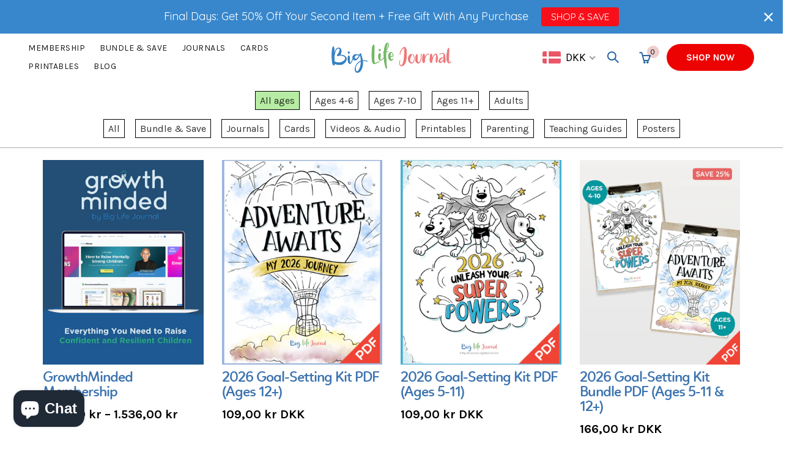

--- FILE ---
content_type: text/html; charset=utf-8
request_url: https://biglifejournal.com/collections/printable-kits/?currency=DKK
body_size: 117772
content:


<!doctype html>
<html class="no-js" lang="en">
<head><script defer src="https://cdn.skio.com/scripts/shopify/head/shopify.ba9807f79b5cdb6483d5.js"></script>
<!-- Google Tag Manager -->
<script>
  (function(w,d,s,l,i){w[l]=w[l]||[];w[l].push({'gtm.start':
    new Date().getTime(),event:'gtm.js'});var f=d.getElementsByTagName(s)[0],
    j=d.createElement(s),dl=l!='dataLayer'?'&l='+l:'';j.async=true;j.src=
    'https://www.googletagmanager.com/gtm.js?id='+i+dl;f.parentNode.insertBefore(j,f);
    })(window,document,'script','dataLayer','GTM-KKJ3Q2L');
</script>  
  <!-- Start of TrueVault Polaris Code Block -->
  <script>
    window.polarisOptions = {
      GoogleAnalyticsPropertyId: "UA-67510915-4",
      enableConsentManager: true,
      privacyCenterId: "RDSSOLOEK",
    };
  </script>
<script src="//biglifejournal.com/cdn/shop/t/397/assets/polaris.js?v=142813683540353945891761169813" defer></script>
  
<!-- End of TrueVault Polaris Code Block -->
<!-- start omniconvert.com code -->
<link rel="dns-prefetch" href="//app.omniconvert.com"/>
<script>
var _mktz = _mktz || [];
_mktz.cc_domain = 'biglifejournal.com';
</script>
<script type="text/javascript">window._mktz=window._mktz||[];</script>
<script type="text/javascript" src="//cdn.omniconvert.com/js/p309671.js" defer></script>
<!-- end omniconvert.com code -->
  <script src="//biglifejournal.com/cdn/shop/t/397/assets/splide.min.js?v=149197576530405164461761169834" defer></script>
<!-- Add to cart arrows upload -->

<!-- Karla font upload -->
<link href="//biglifejournal.com/cdn/shop/t/397/assets/fonts.css?family=Karla:ital,wght@0,400;0,700&amp;family=Quicksand:ital,wght@0,400&amp;display=swap&amp;v=180216528882031308821761169771" rel="stylesheet" type="text/css" media="all" />
  
  <link href="//biglifejournal.com/cdn/shop/t/397/assets/splide.min.css?v=126761935465139597841761169833" rel="stylesheet" type="text/css" media="all" />


  	<script type="text/javascript">
    window.requestIdleCallback=window.requestIdleCallback||function(e){var n=Date.now();return setTimeout(function(){e({didTimeout:!1,timeRemaining:function(){return Math.max(0,50-(Date.now()-n))}})},1)},window.cancelIdleCallback=window.cancelIdleCallback||function(e){clearTimeout(e)};
    var delayed=function(e,t,n){return!!n&&(!!t&&(!!e&&void setTimeout(function(){var n;"link"==t&&((n=document.createElement("link")).type="text/css",n.rel="stylesheet",n.href=e,document.head.appendChild(n));"script"==t&&((n=document.createElement("script")).type="text/javascript",n.async=!0,n.src=e,document.head.appendChild(n))},n)))};
</script>

<link rel="preconnect" href="//fonts.shopifycdn.com" />  <link rel="preconnect" href="//cdn.shopify.com" />  <link rel="preconnect" href="//v.shopify.com" />  <link rel="preconnect" href="//cdn.shopifycloud.com" />  <link rel="preconnect" href="//www.google-analytics.com" />

<script>
  if (!('IntersectionObserver' in window)) {
    var script = document.createElement("script");
    script.src = "//raw.githubusercontent.com/w3c/IntersectionObserver/master/polyfill/intersection-observer.js";
    document.getElementsByTagName('head')[0].appendChild(script);
  }
  /*! lozad.js - v1.16.0 - 2020-09-06
* https://github.com/ApoorvSaxena/lozad.js
* Copyright (c) 2020 Apoorv Saxena; Licensed MIT */
!function(t,e){"object"==typeof exports&&"undefined"!=typeof module?module.exports=e():"function"==typeof define&&define.amd?define(e):t.lozad=e()}(this,function(){"use strict";
/**
   * Detect IE browser
   * @const {boolean}
   * @private
   */var g="undefined"!=typeof document&&document.documentMode,f={rootMargin:"0px",threshold:0,load:function(t){if("picture"===t.nodeName.toLowerCase()){var e=t.querySelector("img"),r=!1;null===e&&(e=document.createElement("img"),r=!0),g&&t.getAttribute("data-iesrc")&&(e.src=t.getAttribute("data-iesrc")),t.getAttribute("data-alt")&&(e.alt=t.getAttribute("data-alt")),r&&t.append(e)}if("video"===t.nodeName.toLowerCase()&&!t.getAttribute("data-src")&&t.children){for(var a=t.children,o=void 0,i=0;i<=a.length-1;i++)(o=a[i].getAttribute("data-src"))&&(a[i].src=o);t.load()}t.getAttribute("data-poster")&&(t.poster=t.getAttribute("data-poster")),t.getAttribute("data-src")&&(t.src=t.getAttribute("data-src")),t.getAttribute("data-srcset")&&t.setAttribute("srcset",t.getAttribute("data-srcset"));var n=",";if(t.getAttribute("data-background-delimiter")&&(n=t.getAttribute("data-background-delimiter")),t.getAttribute("data-background-image"))t.style.backgroundImage="url('"+t.getAttribute("data-background-image").split(n).join("'),url('")+"')";else if(t.getAttribute("data-background-image-set")){var d=t.getAttribute("data-background-image-set").split(n),u=d[0].substr(0,d[0].indexOf(" "))||d[0];// Substring before ... 1x
u=-1===u.indexOf("url(")?"url("+u+")":u,1===d.length?t.style.backgroundImage=u:t.setAttribute("style",(t.getAttribute("style")||"")+"background-image: "+u+"; background-image: -webkit-image-set("+d+"); background-image: image-set("+d+")")}t.getAttribute("data-toggle-class")&&t.classList.toggle(t.getAttribute("data-toggle-class"))},loaded:function(){}};function A(t){t.setAttribute("data-loaded",!0)}var m=function(t){return"true"===t.getAttribute("data-loaded")},v=function(t){var e=1<arguments.length&&void 0!==arguments[1]?arguments[1]:document;return t instanceof Element?[t]:t instanceof NodeList?t:e.querySelectorAll(t)};return function(){var r,a,o=0<arguments.length&&void 0!==arguments[0]?arguments[0]:".lozad",t=1<arguments.length&&void 0!==arguments[1]?arguments[1]:{},e=Object.assign({},f,t),i=e.root,n=e.rootMargin,d=e.threshold,u=e.load,g=e.loaded,s=void 0;"undefined"!=typeof window&&window.IntersectionObserver&&(s=new IntersectionObserver((r=u,a=g,function(t,e){t.forEach(function(t){(0<t.intersectionRatio||t.isIntersecting)&&(e.unobserve(t.target),m(t.target)||(r(t.target),A(t.target),a(t.target)))})}),{root:i,rootMargin:n,threshold:d}));for(var c,l=v(o,i),b=0;b<l.length;b++)(c=l[b]).getAttribute("data-placeholder-background")&&(c.style.background=c.getAttribute("data-placeholder-background"));return{observe:function(){for(var t=v(o,i),e=0;e<t.length;e++)m(t[e])||(s?s.observe(t[e]):(u(t[e]),A(t[e]),g(t[e])))},triggerLoad:function(t){m(t)||(u(t),A(t),g(t))},observer:s}}});

</script>
  <meta name="google-site-verification" content="3VZ2QjkaWtlminLfNefjwAKl-QrMvB4WtWRUkqd0ahE" />
  <meta name="google-site-verification" content="n6gmHQSoxTklxge7hDu-9tks_-hZMHBLbyNsEX7uKiE" />

  <meta name="facebook-domain-verification" content="hj6wbv55v3cj1gsu2b5xbdr7upifj6" />
  <!-- Ahrefs manual integration -->
  <meta name="ahrefs-site-verification" content="dd17ca93d2a62493d5497b1982dc53ab3176e9e4d46d40b389158b9460f09d56">
  <!-- End of Ahrefs manual integration -->

    <!-- /Google Optimize -->

    <meta charset="utf-8">
    <meta http-equiv="X-UA-Compatible" content="IE=edge,chrome=1">
    <meta name="viewport" content="width=device-width, initial-scale=1.0, maximum-scale=5.0">
    <meta name="theme-color" content="#ea5048">
    <meta name="keywords" content="Big Life Journal">
    <meta name="author" content="biglifejournal.com">
    <meta name="format-detection" content="telephone=no">
    <link rel="canonical" href="https://biglifejournal.com/collections/printable-kits"><link rel="shortcut icon" href="//biglifejournal.com/cdn/shop/files/faviconfinl-05_32x.png?v=1673844650" type="image/png">
    
<link rel="apple-touch-icon-precomposed" sizes="152x152" href="//biglifejournal.com/cdn/shop/files/faviconfinl-05_152x.png?v=1673844650"><script type="text/javascript">document.documentElement.className = document.documentElement.className.replace('no-js', 'yes-js js_active js')</script><title>Growth Mindset Printables for Children
&ndash; Big Life Journal
</title>
<!-- begin Convert Experiences code--> <script type="text/javascript" src="//cdn-3.convertexperiments.com/js/10034929-10032923.js" async></script> <!-- end Convert Experiences code --><meta name="description" content="Our collection of printable kits for children promotes a growth mindset and important life skills. Includes activities, worksheets, posters and more.">



<meta property="og:site_name" content="Big Life Journal">
<meta property="og:url" content="https://biglifejournal.com/collections/printable-kits">
<meta property="og:title" content="Printable Kits (PDF)">
<meta property="og:type" content="product.group">
<meta property="og:description" content="Our collection of printable kits for children promotes a growth mindset and important life skills. Includes activities, worksheets, posters and more."><meta property="og:image" content="http://biglifejournal.com/cdn/shop/files/child_with_journal.jpg?v=1613746462">
    <meta property="og:image:secure_url" content="https://biglifejournal.com/cdn/shop/files/child_with_journal.jpg?v=1613746462">
    <meta property="og:image:width" content="1080">
    <meta property="og:image:height" content="1080">
    <meta property="og:image:alt" content="">

<meta name="twitter:site" content="@biglifejournal">
<meta name="twitter:card" content="summary_large_image">
<meta name="twitter:title" content="Printable Kits (PDF)">
<meta name="twitter:description" content="Our collection of printable kits for children promotes a growth mindset and important life skills. Includes activities, worksheets, posters and more.">
<link href="//biglifejournal.com/cdn/shop/t/397/assets/gl_vendor.css?v=105634025722392352521761169776" rel="stylesheet" type="text/css" media="all" />
<link href="//biglifejournal.com/cdn/shop/t/397/assets/main.min.css?v=172839908127153678301761169800" rel="stylesheet" type="text/css" media="all" />
<link href="//biglifejournal.com/cdn/shop/t/397/assets/blog.scss.css?v=57075655371474083731761169739" rel="stylesheet" type="text/css" media="all" />
<link href="//biglifejournal.com/cdn/shop/t/397/assets/update.scss.css?v=85399903566146077171761169848" rel="stylesheet" type="text/css" media="all" /><script>
/*! loadCSS. [c]2017 Filament Group, Inc. MIT License */
!function(e){"use strict";var t=function(t,n,r){function o(e){return i.body?e():void setTimeout(function(){o(e)})}function a(){d.addEventListener&&d.removeEventListener("load",a),d.media=r||"all"}var l,i=e.document,d=i.createElement("link");if(n)l=n;else{var s=(i.body||i.getElementsByTagName("head")[0]).childNodes;l=s[s.length-1]}var u=i.styleSheets;d.rel="stylesheet",d.href=t,d.media="only x",o(function(){l.parentNode.insertBefore(d,n?l:l.nextSibling)});var f=function(e){for(var t=d.href,n=u.length;n--;)if(u[n].href===t)return e();setTimeout(function(){f(e)})};return d.addEventListener&&d.addEventListener("load",a),d.onloadcssdefined=f,f(a),d};"undefined"!=typeof exports?exports.loadCSS=t:e.loadCSS=t}("undefined"!=typeof global?global:this),function(e){if(e.loadCSS){var t=loadCSS.relpreload={};if(t.support=function(){try{return e.document.createElement("link").relList.supports("preload")}catch(t){return!1}},t.poly=function(){for(var t=e.document.getElementsByTagName("link"),n=0;n<t.length;n++){var r=t[n];"preload"===r.rel&&"style"===r.getAttribute("as")&&(e.loadCSS(r.href,r,r.getAttribute("media")),r.rel=null)}},!t.support()){t.poly();var n=e.setInterval(t.poly,300);e.addEventListener&&e.addEventListener("load",function(){t.poly(),e.clearInterval(n)}),e.attachEvent&&e.attachEvent("onload",function(){e.clearInterval(n)})}}}(this);
</script><!-- Logo CSS --><style type="text/css">a.pswp__share--download {display: none;}@media (max-width: 480px){.basel-products-tabs .open-title-menu {white-space: nowrap;max-width: 160px;text-overflow: ellipsis;}} #variantQuantity:empty,#variantQuantity_quick:empty {margin: 0;}.loader {position: fixed;background: rgba(0, 0, 0, .85);left: 0;top: 0;width: 100%;height: 100%;z-index: 1000;}.loader .loader-inner {background: url(//cdn.shopify.com/s/files/1/2251/1247/t/22/assets/loader.svg) no-repeat;background-size: 100%;width: 50px;height: 50px;position: absolute;margin: auto;top: 0;bottom: 0;left: 0;right: 0;}input[type=number]::-webkit-outer-spin-button,input[type=number]::-webkit-inner-spin-button {-webkit-appearance: none;margin: 0;}input[type=number] {-webkit-appearance: textfield !important;-moz-appearance: textfield !important;appearance: textfield !important;}.gl_custom_1472909916515__94 {padding-top: 7vw !important;padding-bottom: 7vw !important;background-position: 0 0 !important;background-repeat: no-repeat !important;}.product_img_trust_seal img {width: 100%;}.section_title_sport + .shopify-section .gl_column-inner { margin-top: -7vw !important;padding-top: 0px !important;}.section_title_sport + .shopify-section .gl_row {z-index: 35;position: relative;}.mfp-zoom-in.mfp-bg {transition: all .3s ease-out;}.mfp-zoom-in.mfp-bg {opacity: 0;}.mfp-zoom-in.mfp-bg.mfp-ready {opacity: .8;}.mfp-zoom-in .mfp-with-anim {opacity: 0;transition: all .2s ease-in-out;transform: scale(.8);}.mfp-zoom-in.mfp-ready .mfp-with-anim {opacity: 1;transform: scale(1);}body.basel-header-overlap.template-collection.has_cat_img .main-header.color-scheme-light,body.basel-header-overlap.template-list-collections.has_cat_img .main-header.color-scheme-light {background-color: transparent;}body.basel-header-overlap.template-collection:not(.has_cat_img) .title-shop,body.basel-header-overlap.template-list-collections:not(.has_cat_img) .title-shop{padding:0 !important;}.single-product-content .entry-summary .button.size_guide {display: inline-block;vertical-align: middle;text-align: center;font-size: 14px;line-height: 1.5;color: #4e4e4e;padding: 0;background-color: transparent;border: none;text-transform: none;}.single-product-content .entry-summary .button.size_guide:before {font-size: 18px;vertical-align: middle;margin-right: 5px;color: #4e4e4e;display: inline-block;font-family: Simple-Line-Icons;-webkit-transition: all .2s;-moz-transition: all .2s;-o-transition: all .2s;transition: all .2s;content: "\e060";}.shopify-show-per-page .label_show {display: inline-block;margin-bottom: 0;margin-right: 10px;}.shopify-show-per-page .orderbyshow {width: auto;min-width: 70px;padding-right: 10px;}.header-base_categories.main-header .main-nav {display: block;}/* .wrapper-boxed.basel-cart-opened .website-wrapper { max-width: 100%;} */body.wrapper-boxed.basel-cart-opened {position: relative;}body.wrapper-boxed.basel-cart-opened .website-wrapper.basel-wrapper-shifted { position: static;}#variantQuantity, #variantQuantity_quick {font-weight: bold;text-transform: uppercase;} #recently_wrap .owl-stage-outer {height: 100% !important; }.product-grid-item .same_height .hover-img,.product-grid-item .same_height .hover-img img,.product-list-item .same_height .hover-img, .product-list-item .same_height .hover-img img {height: 100%;}.gl-gird-collection-section .elements-grid .basel-products-loader,.retina-logo{ display: none;}.retina-logo,.sticky-logo{ display: none !important;}@media only screen and (-webkit-min-device-pixel-ratio: 2), not all, not all, not all, only screen and (min-resolution: 192dpi), only screen and (min-resolution: 2dppx) {.main-header .regular-logo {display: none !important;}.main-header .retina-logo {display: inline-block !important;}}.act-scroll .site-logo img.retina-logo, .header-clone .site-logo img.retina-logo {display: none !important;}.template-product .site-content,.product-list-item .product-element-top.product-list-image {margin-bottom: 0;}.color-scheme-light .basel-search-dropdown .autocomplete-suggestions .suggestion-title a, .search-extended .autocomplete-suggestions .suggestion-title a{color: rgba(0,0,0,.7);}.main-header.color-scheme-light .product-grid-item .product-title>a {color: inherit;}.single-product-content .spr-icon {font-size: 12px;}.single-product-content span.spr-badge-caption {font-size: 14px;}.product-list-item .hover-img img {width: 100%;}tr.description>td>p {max-width: 500px;margin: 0 auto;}.basel-header-overlap .topbar-wrapp {z-index: 22222;}.basel-header-overlap .cart-widget-side, .basel-header-overlap .mobile-nav,.basel-header-overlap .login-form-side {z-index: 50000;}.italic {font-style: italic;}.single-product-content .basel-countdown-timer {margin-bottom: 15px;}.selector-wrapper,#variantQuantity,#variantQuantity_quick {display: none;}#variantQuantity.is-visible,#variantQuantity_quick.is-visible {display: block;}.nathan-header-overlap header.color-scheme-light {background-color: #000;}div#variantQuantity, div#variantQuantity_quick {margin-bottom: 20px;}li.mini_cart_item.mini_variant_gl span.quantity {margin-left: 72px;}.single-product-content .slick-vertical>button.slick-disabled {color: rgba(0,0,0,0.3);cursor: default;}.single-product-content .slick-vertical>button.slick-disabled:hover { color: #fff; }.swatches-on-grid .swatch-on-grid.swatch-size-medium {width: 25px;height: 25px;}.gl_star-rating {display: inline-block;font-size: 12px;position: relative;height: 18px;line-height: 18px;letter-spacing: 2px;margin-bottom: 4px;}.gl_star-rating span.spr-badge-caption {display: none;}.btn.btn-size-extra-small,.button.btn-size-extra-small,button.btn-size-extra-small,.added_to_cart.btn-size-extra-small,input[type="submit"].btn-size-extra-small { font-size: 10px;line-height: 14px;padding-top: 7px;padding-bottom: 7px;padding-left: 14px;padding-right: 14px;}.promo-banner.term-description {position: relative;margin-bottom: 30px;overflow: hidden;font-size: 16px;color: #000;line-height: 1.3;}.single-product .site-content {margin-bottom: 0;}.single-product-content .out-of-stock.variant_stock {border: 2px solid #CC1414;color: #B50808;margin: 0;padding: 9px 10px;}input.input__error {color: #AF7D27;border-color: #E0B252;background-color: transparent;}.testimonial-content >p {margin-bottom:0;}.color-scheme-light .testimonials.testimon-style-boxed .testimonial-content >p,.color-scheme-light .testimonials.testimon-style-boxed .testimonial-content a,.color-scheme-light .testimonials.testimon-style-boxed .testimonial-content footer>span {color: inherit;}h1.basel-logo-wrap {margin-bottom: 0;}table.gl_infor_account tr td {text-align: left;}.gl_custom_lingerie {margin-top: 20px !important;margin-right: 20px !important;margin-bottom: 20px !important;margin-left: 20px !important;padding-top: 40px !important;padding-right: 40px !important;padding-bottom: 20px !important;padding-left: 40px !important;background-color: #ffffff !important;}.gl_custom_1502352203858_94 {padding-top: 6vh !important;padding-right: 10% !important;padding-bottom: 3vh !important;padding-left: 10% !important;}.gl_custom_article {margin-top: 20px !important;margin-bottom: 20px !important;border-top-width: 1px !important;border-bottom-width: 1px !important;padding-top: 30px !important;padding-bottom: 30px !important;border-top-color: #f4f4f4 !important;border-top-style: solid !important;border-bottom-color: #f4f4f4 !important;border-bottom-style: solid !important;}input.shopify-challenge__button.btn {margin-bottom: 40px;}.gl_custom_article_full {margin-top: -40px !important;margin-bottom: 0px !important;padding-top: 0px !important;padding-bottom: 0px !important;background-color: #f7f7f7 !important;}.gl_custom_social_full {margin-bottom: 70px !important;border-top-width: 1px !important;border-bottom-width: 1px !important;padding-top: 40px !important;padding-bottom: 40px !important;border-top-color: #e5e5e5 !important;border-top-style: solid !important;border-bottom-color: #e5e5e5 !important;border-bottom-style: solid !important;}.gl_row_0 {margin-right: 0px !important;margin-left: 0px !important;}.gl_p_10 { padding: 10px !important;}.gl_pt_15 {padding-top: 15px !important;}.shopify-section.gl_tabs { position: relative; overflow: hidden} .fake_counter_real_time,.product_delivery {display: block;font-size: 14px;color: #2c2c2c;font-weight: bold;-webkit-border-radius: 5px;-moz-border-radius: 5px;border-radius: 5px;position: relative;overflow: hidden;margin: 0 2px;}.fake_counter_real_time #number_counter,#jas_product_delivery,#jas_product_delivery_quick,#product_delivery_quick {background-color: #0f8db3;padding: 5px 10px;border-radius: 2px;line-height: 1.1em;color: #ffffff;display: inline-block;-webkit-box-shadow: inset 0 -2px 0 rgba(0,0,0,.15);box-shadow: inset 0 -2px 0 rgba(0,0,0,.15);}.fake_counter_real_time #number_counter i {margin-left: 3px;}.fake_counter_real_time #number_counter:active {-webkit-box-shadow: none;box-shadow: none;top: 1px;}.basel-button-wrapper.btn-inline {display: inline-block;margin-bottom: 10px;margin-right: 10px;}.gl_pt_25 {padding-top: 25px !important;}.gl_pt_20 {padding-top: 20px !important;}.gl_pb_20 {padding-bottom: 20px !important;}.gl_color_dark p strong {color: black;}.gl_mb_0 {margin-bottom: 0px !important;}.gl_pt_0 {padding-top: 0px !important;}.gl_mb_4 {margin-bottom: 4vh !important;}.gl_mb_5 {margin-bottom: 5px !important;}.gl_mb_10 {margin-bottom: 10px !important;}.gl_mb_15 {margin-bottom: 15px !important;}.gl_mb_20 {margin-bottom: 20px !important;}.gl_mb_25 {margin-bottom: 25px !important;}.gl_mb_30 {margin-bottom: 30px !important;}.gl_mb_35 {margin-bottom: 35px !important;}.gl_mb_40 {margin-bottom: 40px !important;}.gl_mt_10 {margin-top: 10px !important;}.gl_mt_20 {margin-top: 20px !important;}.gl_mt_50 {margin-top: 50px !important;}.gl_mb_50 {margin-bottom: 50px !important;}.gl_mt_25 {margin-top: 25px !important;}.gl_mt_35 {margin-top: 35px !important;}.gl_m_m15 {margin-top: -15px !important;}.gl_mt_m30 {margin-top: -30px !important;}.gl_mt_m75 {margin-top: -75px !important;}.gl_mb_m35 {margin-bottom: -35px !important;}.gl_mtm_40 {margin-top: -40px !important;}.gl_mtm_89 {margin-top: -77px !important;}.gl_mt_40 {margin-top: 40px !important;}.gl_pt_30 {padding-top: 30px !important;}.gl_pb_30 { padding-bottom: 30px !important;}.gl_pr_30 {padding-right: 30px !important;}.gl_pl_30 { padding-left: 30px !important;}.gl_pr_40 {padding-right: 40px !important;}.gl_pl_40 { padding-left: 40px !important;}.gl_pt_35 { padding-top: 35px !important;}.gl_pd_lr_10 {padding-right: 10px !important;padding-left: 10px !important;}.gl_mb_4h {margin-bottom: 4vh !important;}.gl_mb_8h {margin-bottom: 8vh !important;}.gl_pt_8h {padding-top: 8vh !important;} .gl_pb_8h {padding-bottom: 8vh !important;}.gl_price_sushi .spb_single_image img{width: auto;}.gl_custom_1488533043379_94 {padding-top: 4vh !important;padding-bottom: 4vh !important;}.gl_custom_1507644691234_94 {margin-top: -7vh !important;margin-right: -50px !important;margin-bottom: -25vh !important;margin-left: -50px !important;padding-top: 0px !important;}.gl_custom_infor_one {margin-right: 4% !important;margin-bottom: 0px !important;margin-left: 4% !important;border-top-width: 5px !important;border-right-width: 5px !important;border-bottom-width: 5px !important;border-left-width: 5px !important;padding-right: 3% !important;padding-bottom: 0px !important;padding-left: 3% !important;background-color: #ffffff !important;border-left-color: rgba(107,107,107,0.11) !important;border-left-style: solid !important;border-right-color: rgba(107,107,107,0.11) !important;border-right-style: solid !important;border-top-color: rgba(107,107,107,0.11) !important;border-top-style: solid !important;border-bottom-color: rgba(107,107,107,0.11) !important;border-bottom-style: solid !important;}.gl_custom_infor_text_one {margin-top: 40px !important;margin-bottom: 40px !important;border-left-width: 1px !important;padding-top: 0px !important;border-left-color: #f4f4f4 !important;border-left-style: solid !important;}.gl_custom_tab_title {margin-bottom: 30px !important;padding-top: 14px !important;padding-right: 20px !important;padding-bottom: 14px !important;padding-left: 20px !important;background-color: #0f8db3 ;}.gl_custom_lingerie {margin-top: 20px !important;margin-right: 20px !important;margin-bottom: 20px !important;margin-left: 20px !important;padding-top: 40px !important;padding-bottom: 40px !important;background-color: #ffffff !important;}.about-shop-element {box-shadow: 1px 1px 9px rgba(0, 0, 0, 0.17);}body .basel-parallax {background-attachment: fixed;background-size: cover!important;}.gl_custom_hour {padding-top: 40px !important;padding-right: 20px !important;padding-bottom: 40px !important;padding-left: 20px !important;background-color: #ffffff !important;}.gl_custom_jewellery {margin-top: 20px !important;margin-bottom: 20px !important;margin-left: -80px !important;padding-top: 40px !important;padding-right: 40px !important;padding-bottom: 40px !important;padding-left: 40px !important;background-color: #ffffff !important;}.gl_custom_testimonials{border-right-width: 1px !important;padding-top: 20px !important;padding-bottom: 20px !important;border-right-color: rgba(255,255,255,0.13) !important;border-right-style: solid !important;}.gl_custom_jewellery_mobile {margin-top: -50px !important;margin-right: 20px !important;margin-bottom: 20px !important;margin-left: 20px !important;padding-top: 20px !important;padding-right: 20px !important;padding-bottom: 20px !important;padding-left: 20px !important;background-color: #ffffff !important;}.bg_color_white.image-swatch {border: 0;}.gl_custom_map {margin-right: 10% !important;margin-left: 10% !important;padding-top: 6% !important;}.gl_custom_content{border-top-width: 7px !important;border-right-width: 7px !important;border-bottom-width: 7px !important;border-left-width: 7px !important;padding-top: 45px !important;padding-right: 45px !important;padding-bottom: 45px !important;padding-left: 45px !important;background-position: center !important;background-repeat: no-repeat !important;background-size: contain !important;border-left-color: rgba(10,10,10,0.12) !important;border-left-style: solid !important;border-right-color: rgba(10,10,10,0.12) !important;border-right-style: solid !important;border-top-color: rgba(10,10,10,0.12) !important;border-top-style: solid !important;border-bottom-color: rgba(10,10,10,0.12) !important;border-bottom-style: solid !important;}.gl_custom_space_minimalist {padding-right: 4vw !important;padding-left: 4vw !important;}.gl_p_same_strong p, .gl_p_same_strong p{margin-bottom: 0}.pr {position: relative}.site-logo {width: 13%;}.site-logo img {max-width: 391px;max-height: 95px;}.widgetarea-head, .main-nav {width: 43.5%;}.right-column {width: 43.5%;white-space: nowrap;}.basel-shopify-layered-nav .basel-scroll {max-height: 234px;}.sticky-header .right-column {width: 300px;}/* Header height configs *//* Limit logo image height for according to header height */.site-logo img {max-height: 80px;}/* And for sticky header logo also */.act-scroll .site-logo img,.header-clone .site-logo img {max-height: 75px;max-height: 75px;max-width: 196px;}.act-scroll .site-logo img,.header-clone .site-logo img {display: none;}.act-scroll .site-logo img.sticky-logo,.header-clone .site-logo img.sticky-logo {display: inline-block !important;}/* Set sticky headers height for cloned headers based on menu links line height */.header-clone .main-nav .menu > li > a {height: 75px;line-height: 75px;} /* Height for switch logos */.sticky-header-real:not(.global-header-menu-top) .switch-logo-enable .basel-logo {height: 80px;}.sticky-header-real:not(.global-header-menu-top) .act-scroll .switch-logo-enable .basel-logo {height: 75px;}.sticky-header-real:not(.global-header-menu-top) .act-scroll .switch-logo-enable {transform: translateY(-60px);-webkit-transform: translateY(-60px);}/* Header height for these layouts based on it's menu links line height */.main-nav .menu > li > a {height: 95px;line-height: 95px;}/* The same for sticky header */.act-scroll .main-nav .menu > li > a {height: 75px;line-height: 75px;}/* Set line height for header links for shop header layout. Based in the header height option */.header-shop .right-column .header-links {height: 95px;line-height: 95px;}/* The same for sticky header */.header-shop.act-scroll .right-column .header-links {height: 75px;line-height: 75px;}/* Page headings settings for heading overlap. Calculate on the header height base */.basel-header-overlap .title-size-default,.basel-header-overlap .title-size-small,.basel-header-overlap .title-shop.without-title.title-size-default,.basel-header-overlap .title-shop.without-title.title-size-small {padding-top: 135px;}.basel-header-overlap .title-shop.without-title.title-size-large,.basel-header-overlap .title-size-large {padding-top: 215px;}@media (max-width: 991px) {/* Set header height for mobile devices */.main-header .wrapp-header {min-height: 60px;} /* Limit logo image height for mobile according to mobile header height */.site-logo img {max-height: 60px;} /* Limit logo on sticky header. Both header real and header cloned */.act-scroll .site-logo img,.header-clone .site-logo img {max-height: 60px;}/* Height for switch logos */.main-header .switch-logo-enable .basel-logo {height: 60px;}.sticky-header-real:not(.global-header-menu-top) .act-scroll .switch-logo-enable .basel-logo {height: 60px;}.sticky-header-real:not(.global-header-menu-top) .act-scroll .switch-logo-enable {transform: translateY(-60px);-webkit-transform: translateY(-60px);}/* Page headings settings for heading overlap. Calculate on the MOBILE header height base */.basel-header-overlap .title-size-default,.basel-header-overlap .title-size-small,.basel-header-overlap .title-shop.without-title.title-size-default,.basel-header-overlap .title-shop.without-title.title-size-small {padding-top: 80px;}.basel-header-overlap .title-shop.without-title.title-size-large,.basel-header-overlap .title-size-large {padding-top: 120px;} }.product-category-thumbnail img,.category-grid-item .category-link {width: 100%;}/* .product-grid-item .product-element-top>a img,.basel-hover-alt .hover-img img, .owl-carousel div.owl-item .hover-img img {width:100%;} */.basel-purchase {position:fixed;display:block;bottom:0;left:4%;z-index:10;-webkit-backface-visibility: hidden; /* Chrome, Safari, Opera */backface-visibility: hidden;}.basel-purchase:hover {opacity:0.9;}.basel-product-categories>li.cat-item-109 {display: none;}.col-five > .gl_col-sm-2 {width:20%;}.product-type-grouped.single-product-content .cart {width: 100%;}.product-type-grouped.single-product-content .cart table {border-top: 2px solid black;margin-bottom: 30px;}iframe[name='google_conversion_frame'] { height: 0 !important;width: 0 !important; line-height: 0 !important; font-size: 0 !important;margin-top: -13px;float: left;}.single-product-content .single_variation .shopify-variation-price {margin-right:0;}.single-product-content .single_variation .shopify-variation-price .price {margin-right:15px;}.product-type-grouped .group_table .stock {margin-bottom: 0;margin-right: 0;margin-left: 15px; }.commentlist .comment-text .description {line-height:1.6;}.main-header form.has-categories-dropdown .search-by-category ul .children {display:none;}.cat-design-alt .product-category-thumbnail {margin:-2px; }.cat-design-alt .category-link {display:block;}.dropdown-scroll > .sub-menu-dropdown {height: 540px;overflow: hidden;}.main-nav .menu>li.menu-item-design-sized .sub-menu-dropdown {padding-bottom:10px;}.header-spacing + .header-menu-top {margin-top:-40px;}.shopify-ordering.with-list .selected-order {font-weight:bold;}.basel-navigation .menu>li.menu-item-design-full-width .sub-menu>li>a,.basel-navigation .menu>li.menu-item-design-sized .sub-menu>li>a {font-weight: 600!important;}.header-categories .main-nav .menu li.menu-item-design-full-width>.sub-menu-dropdown {margin-top: -78px;}.basel-hover-quick .product-title a {display:block; }.hide-pag .owl-pagination,.hide-pag .owl-buttons {display:none;}.popup-quick-view .entry-summary .entry-title {font-size: 32px; }.product-quick-view .entry-title a {font-family:inherit;font-weight: inherit;font-style: inherit;}.basel-price-table .basel-plan-footer>a.added {display:none;}.color-scheme-light .testimonial .testimonial-content footer>span {color: rgba(255, 255, 255, 0.8);}.color-scheme-light .owl-theme:hover .owl-controls.clickable .owl-buttons div.disabled {color:rgba(255, 255, 255, 0.6);}.color-scheme-light .owl-theme .owl-controls .owl-buttons div {color:rgba(255, 255, 255, 0.8);}.color-scheme-light .owl-theme .owl-controls.clickable .owl-buttons div:hover {color:rgba(255, 255, 255, 1);}.color-scheme-light .owl-theme .owl-controls .owl-page span {background-color: rgba(255, 255, 255, 0.6);}.color-scheme-light .owl-theme .owl-controls .owl-page.active span, .color-scheme-light .owl-theme .owl-controls.clickable .owl-page:hover span {background-color: white;}.single-product-content .entry-summary .button.compare.loading:after {opacity: 1;visibility: visible;}.spb_video_wrapper .basel-video-poster, .spb_video_wrapper .basel-video-poster-wrapper, .spb_video_wrapper .basel-video-poster-wrapper:after {position: absolute;top: 0;left: 0;right: 0;bottom: 0;}.spb_video_wrapper .basel-video-poster-wrapper {position: absolute!important;z-index: 2;cursor: pointer;overflow: hidden;backface-visibility: hidden;-webkit-backface-visibility: hidden;perspective: 800px;-webkit-perspective: 800px;-webkit-transition: opacity .5s cubic-bezier(0,0,.44,1.18),visibility .5s cubic-bezier(0,0,.44,1.18);transition: opacity .5s cubic-bezier(0,0,.44,1.18),visibility .5s cubic-bezier(0,0,.44,1.18);}.spb_video_wrapper .basel-video-poster {background-size: cover;background-position: center center;background-repeat: no-repeat;margin: -1px;transform: scale(1.09);-webkit-transform: scale(1.09);-webkit-transition: transform .5s cubic-bezier(0,0,.44,1.18);transition: transform .5s cubic-bezier(0,0,.44,1.18);}.spb_video_wrapper .button-play {position: absolute;top: 50%;left: 50%;height: 70px;line-height: 67px;width: 70px;margin-top: -35px;margin-left: -35px;padding-left: 7px;text-align: center;color: #fff;border: 2px solid #1aada3;border-radius: 50%;z-index: 3;background-color: #1aada3;-webkit-transition: opacity .5s cubic-bezier(0,0,.44,1.18);transition: opacity .5s cubic-bezier(0,0,.44,1.18);}.spb_video_wrapper .button-play:after {content: "\f04b";display: inline-block;font-size: 26px;font-family: FontAwesome;}.spb_video_wrapper .basel-video-poster-wrapper.hidden-poster {opacity: 0;visibility: hidden;}.gl_custom_sushi_1494249094915 {margin-top: 100px !important;margin-right: 20px !important;margin-bottom: 4vh !important;margin-left: 20px !important;padding-top: 0px !important;padding-right: 40px !important;padding-bottom: 40px !important;padding-left: 40px !important;background-color: rgba(10,10,10,0.45) !important;}.single-product-content .entry-summary .button.compare:after {content: " ";width: 15px;height: 15px;display: inline-block;vertical-align: middle;border: 1px solid black;border-radius: 50%;border-left-color: transparent !important;border-right-color: transparent !important;animation: load-spin 450ms infinite linear;-o-animation: load-spin 450ms infinite linear;-ms-animation: load-spin 450ms infinite linear;-webkit-animation: load-spin 450ms infinite linear;-moz-animation: load-spin 450ms infinite linear;margin-left: 10px;opacity: 0;visibility: hidden;}.basel-buttons .product-compare-button>a,.single-product-content .entry-summary .button.compare,.basel-hover-base .basel-add-btn>a,.basel-hover-base .product-compare-button a {text-transform:none;}.sticky-header .basel-search-full-screen .basel-search-wrapper {height:100vh;transition: opacity .25s ease-in-out, height .25s ease-in-out, visibility .25s,transform .25s ease-in-out;-webkit-transition: opacity .25s ease-in-out, height .25s ease-in-out, visibility .25s,transform .25s ease-in-out;}.sticky-header .basel-search-full-screen .basel-search-inner .basel-close-search {bottom:90px;}.rtl .has-border,.rtl .has-border > .gl_column-inner {border:none!important;}.related-and-upsells .product-grid-item .hover-img img {width:100%;}.cat-design-alt .product-category-thumbnail img {width:100%!important;}.hidden-nav-button {display:none!important;}.dropdown-scroll .spb_single_image {border: 2px solid #f7f7f7;}.page-id-25728 .dropdown-scroll .spb_single_image,.page-id-23954 .dropdown-scroll .spb_single_image {border: 2px solid rgba(255,255,255,0.1);}.owl-carousel .owl-stage-outer {clear: both;}.widget_product_categories .cat-item-109 .cat-item:nth-child(even) {display: none;}.rtl {direction: rtl;}@media (max-width: 1024px) and (min-width: 991px) {.header-categories .categories-menu-dropdown .sub-menu-dropdown {width: 680px;}}@media (max-width: 991px) {.sticky-footer-on .footer-container {visibility: visible;}}.menu-item-19907 > .sub-menu-dropdown {background-size: contain}.product-design-sticky .shopify-product-gallery .shopify-product-gallery__wrapper a > img {width: 100%;}.product-design-sticky .shopify-product-gallery .shopify-product-gallery__wrapper .shopify-product-gallery__image:not(:first-child) a {display: block;transform:translateY(100px);-webkit-transform:translateY(100px);-moz-transform:translateY(100px);-o-transform:translateY(100px);transition: all 0.45s ease-in-out;-webkit-transition: all 0.45s ease-in-out;-moz-transition: all 0.45s ease-in-out;-o-transition: all 0.45s ease-in-out;opacity: 0;}.product-design-sticky .shopify-product-gallery .shopify-product-gallery__wrapper .shopify-product-gallery__image:not(:first-child) a.animate-images {transform:translateY(0px);-webkit-transform:translateY(0px);-moz-transform:translateY(0px);-o-transform:translateY(0px);opacity: 1;}.shopify-checkout-review-order-table td {width: 50%}@media (min-width: 992px) {.buy-basel {position: fixed;bottom: 40px;right: 40px;z-index: 1000;margin-bottom: 110px;background-color: #729c29;border-radius: 50%;-webkit-border-radius: 50%;-moz-border-radius: 50%;box-shadow: -6.772px 8.668px 16px 0px rgba(28, 30, 35, 0.15);-webkit-box-shadow: -6.772px 8.668px 16px 0px rgba(28, 30, 35, 0.15);-moz-box-shadow: -6.772px 8.668px 16px 0px rgba(28, 30, 35, 0.15);transition: all 1s ease;-webkit-transition: all 1s ease;-moz-transition: all 1s ease;-o-transition: all 1s ease;animation-name: animFadeUp;animation-fill-mode: both;animation-duration: 0.4s;animation-timing-function: ease;animation-delay: 1.5s;-webkit-animation-name: animFadeUp;-webkit-animation-fill-mode: both;-webkit-animation-duration: 0.4s;-webkit-animation-timing-function: ease;-webkit-animation-delay: 1.5s;-moz-animation-name: animFadeUp;-moz-animation-fill-mode: both;-moz-animation-duration: 0.4s;-moz-animation-timing-function: ease;-moz-animation-delay: 1.5s;-o-animation-name: animFadeUp;-o-animation-fill-mode: both;-o-animation-duration: 0.4s;-o-animation-timing-function: ease;-o-animation-delay: 1.5s;}.buy-basel img.envato-logo {position: absolute;right: -8px;bottom: -3px;background: #7cb442;border-radius: 50%;padding: 6px;}.rtl .buy-basel {left: auto;right: 40px;} }@media (min-width: 768px) and (max-width: 991px) {.buy-basel {display:none;}.swatch-on-grid .basel-tooltip-label {display:none;}.dropdown-scroll > .sub-menu-dropdown {display:none;}.basel-back-btn>span:before, .basel-products-nav .product-btn>a span:before {top: 0px;}.shop-loop-head {width:100%;}body .basel-parallax {background-attachment: scroll!important;} }@media (min-width: 481px) and (max-width: 767px) { .buy-basel {display:none;}.swatch-on-grid .basel-tooltip-label {display:none;}.dropdown-scroll > .sub-menu-dropdown {display:none;}.basel-back-btn>span:before, .basel-products-nav .product-btn>a span:before {top: 0px;}/* .product-grid-item .product-element-top>a img,.basel-hover-alt .hover-img img {width:100%;} */body .basel-parallax {background-attachment: scroll!important;} }@media (max-width: 480px) { .buy-basel {display:none;}.swatch-on-grid .basel-tooltip-label {display:none;}body .basel-parallax {background-attachment: scroll!important;}.dropdown-scroll > .sub-menu-dropdown {display:none;}.basel-back-btn>span:before, .basel-products-nav .product-btn>a span:before {top: 0px;}}/* color settings */body {background-color: rgba(0,0,0,0);}.gl_page_title.page-title-default {background-color: #212121;}body.template-collection .page-title-default {background-color: #ffffff;}.topbar-wrapp {background-color: #1aada3;background-repeat: default;background-size: default;background-attachment: default;background-position: default;background-image: url(//biglifejournal.com/cdn/shop/files/top-bar_1920x.png);}.main-header, .sticky-header.header-clone, .header-spacing {background-color: #ffffff;}.footer-container {background-color: #3c73af;}.template-product .site-content {background-color: rgba(0,0,0,0);}.main-header {border-bottom: 2px solid #f5f5f5;}body,p,.widget_nav_mega_menu .menu > li > a,.mega-navigation .menu > li > a,.basel-navigation .menu > li.menu-item-design-full-width .sub-sub-menu li a,.basel-navigation .menu > li.menu-item-design-sized .sub-sub-menu li a,.basel-navigation .menu > li.menu-item-design-default .sub-menu li a,.font-default {font-family: Karla, Arial, Helvetica, sans-serif;color: #4c4c4c;font-size: 14px;}h1 a, h2 a, h3 a, h4 a, h5 a, h6 a, h1, h2, h3, h4, h5, h6, .title, table th, .masonry-filter li a, .shopify .cart-empty, .basel-navigation .menu > li.menu-item-design-full-width .sub-menu > li > a, .basel-navigation .menu > li.menu-item-design-sized .sub-menu > li > a {font-family: Karla, 'MS Sans Serif', Geneva, sans-serif;color: #1b1919;}.product-title a,.post-slide .entry-title a,.category-grid-item .hover-mask h3,.basel-search-full-screen .basel-search-inner input[type="text"],.blog-post-loop .entry-title,.single-product-content .entry-title,.font-title {font-family: Lora, 'MS Sans Serif', Geneva, sans-serif;color: #252222;}.title-alt, .subtitle, .font-alt {font-family: Lato, 'Comic Sans MS', cursive;font-weight: 400;font-style: italic;}.type-post .entry-meta {font-family: Lato, 'Comic Sans MS', cursive;font-weight: 400;font-style: italic;}.widgettitle,.widget-title {font-family: Karla;font-weight: 700;font-style: normal;color: #0a0a0a;}.main-nav .menu > li > a {font-size: 17px;}.nathan_style_2.single-product-content .cart .button {font-size: 13px;line-height: 18px;padding: 11px 20px;background-color: #f3f3f3;color: #3E3E3E;display: inline-block;position: relative;font-weight: 600;text-align: center;text-transform: uppercase;letter-spacing: .3px;border-radius: 0;border-width: 0;border-style: solid;border-color: transparent;outline: 0;-webkit-box-shadow: none;box-shadow: none;text-shadow: none;text-decoration: none;vertical-align: middle;cursor: pointer;border: none;-webkit-box-shadow: inset 0 -2px 0 rgba(0,0,0,.15);box-shadow: inset 0 -2px 0 rgba(0,0,0,.15);-webkit-transition: color .25s ease,background-color .25s ease,border-color .25s ease,box-shadow 0s ease,opacity .25s ease;-webkit-transition: color .25s ease,background-color .25s ease,border-color .25s ease,opacity .25s ease,-webkit-box-shadow 0s ease;transition: color .25s ease,background-color .25s ease,border-color .25s ease,opacity .25s ease,-webkit-box-shadow 0s ease;transition: color .25s ease,background-color .25s ease,border-color .25s ease,box-shadow 0s ease,opacity .25s ease;transition: color .25s ease,background-color .25s ease,border-color .25s ease,box-shadow 0s ease,opacity .25s ease,-webkit-box-shadow 0s ease;color: #fff;}.nathan_style_2.single-product-content .cart .button:focus, .nathan_style_2.single-product-content .cart .button:hover {opacity: .8;}.nathan_style_2.single-product-content .cart .button:focus, .nathan_style_2.single-product-content .cart .button:hover {opacity: 1;-webkit-box-shadow: inset 0 -2px 0 rgba(0,0,0,.15);box-shadow: inset 0 -2px 0 rgba(0,0,0,.15);}.nathan_style_2.single-product-content .cart .button.loading {color: transparent!important;}.nathan_style_2.single-product-content .cart .button.loading:after {border-color: #fff;content: "";width: 18px;height: 18px;display: inline-block;vertical-align: middle;border: 1px solid #fff;border-left-color: #fff;border-radius: 50%;position: absolute;top: 50%;left: 50%;opacity: 0;margin-left: -9px;margin-top: -9px;transition: opacity 0s ease;-webkit-transition: opacity 0s ease;opacity: 1;animation: load-spin 450ms infinite linear;-webkit-animation: load-spin 450ms infinite linear;transition: opacity .25s ease;-webkit-transition: opacity .25s ease;}.nathan_style_2.single-product-content .cart .button:active {-webkit-box-shadow: none;box-shadow: none;top: 1px;}.color-primary,.mobile-nav ul li.current_page_item > a,.main-nav .menu > li.current-menu-item > a,.main-nav .menu > li.onepage-link.current-menu-item > a,.main-nav .menu > li > a:hover,.main-nav .menu > li > a:focus,.basel-navigation .menu>li.menu-item-design-default ul li:hover>a,.basel-navigation .menu > li.menu-item-design-full-width .sub-menu li a:hover,.basel-navigation .menu > li.menu-item-design-sized .sub-menu li a:hover,.basel-product-categories.responsive-cateogires li.current-cat > a,.basel-product-categories.responsive-cateogires li.current-cat-parent > a,.basel-product-categories.responsive-cateogires li.current-cat-ancestor > a,a[href^=tel],.topbar-menu ul > li > .sub-menu-dropdown li > a:hover,.btn.btn-color-primary.btn-style-bordered,.button.btn-color-primary.btn-style-bordered,button.btn-color-primary.btn-style-bordered,.added_to_cart.btn-color-primary.btn-style-bordered,input[type=submit].btn-color-primary.btn-style-bordered,.basel-dark .single-product-content .entry-summary .yith-wcwl-add-to-wishlist .yith-wcwl-wishlistaddedbrowse a:before,.basel-dark .single-product-content .entry-summary .yith-wcwl-add-to-wishlist .yith-wcwl-wishlistexistsbrowse a:before,.basel-dark .read-more-section .btn-read-more,.basel-dark .products-footer .basel-blog-load-more,.basel-dark .products-footer .basel-products-load-more,.basel-dark .products-footer .basel-portfolio-load-more,.basel-dark .blog-footer .basel-blog-load-more,.basel-dark .blog-footer .basel-products-load-more,.basel-dark .blog-footer .basel-portfolio-load-more,.basel-dark .portfolio-footer .basel-blog-load-more,.basel-dark .portfolio-footer .basel-products-load-more,.basel-dark .portfolio-footer .basel-portfolio-load-more,.basel-dark .color-primary,.basel-hover-link .swap-elements .btn-add a,.basel-hover-link .swap-elements .btn-add a:hover,.basel-hover-link .swap-elements .btn-add a:focus,.menu-item-language .submenu-languages li:hover a,.blog-post-loop .entry-title a:hover,.blog-post-loop.sticky .entry-title:before,.post-slide .entry-title a:hover,.comments-area .reply a,.single-post-navigation a:hover,blockquote footer:before,blockquote cite,.format-quote .entry-content blockquote cite,.format-quote .entry-content blockquote cite a,.type-post .entry-meta .meta-author a,.type-post .entry-meta .meta-author .name_author,.search-no-results.shopify .site-content:before,.search-no-results .not-found .entry-header:before,.login .lost_password > a:hover,.error404 .page-title,.menu-label-new:after,.widget_shopping_cart .product_list_widget li .quantity .amount,.product_list_widget li ins .amount,.price ins > .amount,.price ins,.single-product-content .price,.single-product-content .price .amount,.basel-products-nav .product-short .price,.basel-products-nav .product-short .price .amount,.star-rating span:before,.single-product-content .comment-form .stars span a:hover,.single-product-content .comment-form .stars span a.active,.tabs-layout-accordion .basel-tab-wrapper .basel-accordion-title:hover,.tabs-layout-accordion .basel-tab-wrapper .basel-accordion-title.active,.single-product-content .shopify-product-details__short-description ul > li:before,.single-product-content #tab-description ul > li:before,.blog-post-loop .entry-content ul > li:before,.comments-area .comment-list li ul > li:before,.sidebar-widget li a:hover,.filter-widget li a:hover,.sidebar-widget li > ul li a:hover,.filter-widget li > ul li a:hover,.basel-price-filter ul li a:hover .amount,.basel-hover-effect-4 .swap-elements > a,.basel-hover-effect-4 .swap-elements > a:hover,.wishlist_table tr td.product-price ins .amount,.basel-buttons .yith-wcwl-add-to-wishlist .yith-wcwl-wishlistaddedbrowse > a,.basel-buttons .yith-wcwl-add-to-wishlist .yith-wcwl-wishlistexistsbrowse > a,.basel-buttons .product-compare-button > a.compare.added,.compare.added, .basel-buttons .yith-wcwl-add-to-wishlist .yith-wcwl-wishlistaddedbrowse > a:hover,.basel-buttons .yith-wcwl-add-to-wishlist .yith-wcwl-wishlistexistsbrowse > a:hover,.single-product-content .entry-summary .yith-wcwl-add-to-wishlist a:hover,.single-product-content .entry-summary .yith-wcwl-add-to-wishlist a:hover:before,.single-product-content .entry-summary .yith-wcwl-add-to-wishlist .yith-wcwl-wishlistaddedbrowse a:before,.single-product-content .entry-summary .yith-wcwl-add-to-wishlist .yith-wcwl-wishlistexistsbrowse a:before,.single-product-content .entry-summary .yith-wcwl-add-to-wishlist .yith-wcwl-add-button.feid-in > a:before,.vendors-list ul li a:hover,.single-product-content .entry-summary .button.compare:hover,.single-product-content .entry-summary .button.compare:hover:before,.single-product-content .entry-summary .button.compare.added:before,.blog-post-loop .entry-content ul li:before,.basel-menu-price .menu-price-price,.basel-menu-price.cursor-pointer:hover .menu-price-title,.comments-area #cancel-comment-reply-link:hover,.comments-area .comment-body .comment-edit-link:hover,.popup-quick-view .entry-summary .entry-title a:hover,.spb_text_column ul:not(.social-icons) > li:before,.widget_product_categories .basel-cats-toggle:hover,.widget_product_categories .toggle-active,.basel-products-suggest .table_suggest a:hover,.widget_product_categories .current-cat-parent > a,#shopify-section-gl_section_sidebar_blog .widget_categories .current-cat > a,.shopify-checkout-review-order-table tfoot .order-total td .amount,.widget_shopping_cart .product_list_widget li .remove:hover,.basel-active-filters .widget_layered_nav_filters ul li a .amount,.title-wrapper.basel-title-color-primary .title-subtitle,.widget_categories li.cat-item.current-cat,.topbar-menu ul>li.currency li.active a, .topbar-menu ul>li.language li.active a,.topbar-menu .currencies li.active a, .topbar-menu .jas_lang li.active a,.widget_shopping_cart .widget_shopping_cart_content > .total .amount,.subtitle-color-primary.subtitle-style-default,.color-scheme-light .gl_tta-tabs.gl_tta-tabs-position-top.gl_tta-style-classic .gl_tta-tab.gl_active > a,.gl-tab-js .gl_tta.gl_general.gl_tta-style-classic .gl_tta-tab.gl_active > a {color: #3C73AF;}.right-column .wishlist-info-widget > a > span,.basel-cart-design-2 > a .basel-cart-number,.basel-cart-design-3 > a .basel-cart-number,.btn.btn-color-primary,.button.btn-color-primary,button.btn-color-primary,.added_to_cart.btn-color-primary,input[type=submit].btn-color-primary,.btn.btn-color-primary:hover,.btn.btn-color-primary:focus,.button.btn-color-primary:hover,.button.btn-color-primary:focus,button.btn-color-primary:hover,button.btn-color-primary:focus,.added_to_cart.btn-color-primary:hover,.added_to_cart.btn-color-primary:focus,input[type=submit].btn-color-primary:hover,input[type=submit].btn-color-primary:focus,.btn.btn-color-primary.btn-style-bordered:hover,.btn.btn-color-primary.btn-style-bordered:focus,.button.btn-color-primary.btn-style-bordered:hover,.button.btn-color-primary.btn-style-bordered:focus,button.btn-color-primary.btn-style-bordered:hover,button.btn-color-primary.btn-style-bordered:focus,.added_to_cart.btn-color-primary.btn-style-bordered:hover,.added_to_cart.btn-color-primary.btn-style-bordered:focus,input[type=submit].btn-color-primary.btn-style-bordered:hover,input[type=submit].btn-color-primary.btn-style-bordered:focus,.widget_shopping_cart .widget_shopping_cart_content .buttons .checkout,.widget_shopping_cart .widget_shopping_cart_content .buttons .checkout:hover,.widget_shopping_cart .widget_shopping_cart_content .buttons .checkout:focus,.basel-search-dropdown .basel-search-wrapper .basel-search-inner form button,.basel-search-dropdown .basel-search-wrapper .basel-search-inner form button:hover,.basel-search-dropdown .basel-search-wrapper .basel-search-inner form button:focus,.no-results .searchform #searchsubmit,.no-results .searchform #searchsubmit:hover,.no-results .searchform #searchsubmit:focus,.comments-area .comment-respond input[type=submit],.comments-area .comment-respond input[type=submit]:hover,.comments-area .comment-respond input[type=submit]:focus,.shopify .cart-collaterals .cart_totals .sp-proceed-to-checkout a,.shopify .cart-collaterals .cart_totals .sp-proceed-to-checkout a:hover,.shopify .cart-collaterals .cart_totals .sp-proceed-to-checkout a:focus,.shopify .checkout_coupon .button,.shopify .checkout_coupon .button:hover,.shopify .checkout_coupon .button:focus,.shopify .place-order input[type=submit],.shopify .place-order input[type=submit]:hover,.shopify .place-order input[type=submit]:focus,.shopify-order-pay #order_review .button,.shopify-order-pay #order_review .button:hover,.shopify-order-pay #order_review .button:focus,.shopify input[name=track],.shopify input[name=track]:hover,.shopify input[name=track]:focus,.shopify input[name=save_account_details],.shopify input[name=save_address],.shopify-page input[name=save_account_details],.shopify-page input[name=save_address],.shopify input[name=save_account_details]:hover,.shopify input[name=save_account_details]:focus,.shopify input[name=save_address]:hover,.shopify input[name=save_address]:focus,.shopify-page input[name=save_account_details]:hover,.shopify-page input[name=save_account_details]:focus,.shopify-page input[name=save_address]:hover,.shopify-page input[name=save_address]:focus,.search-no-results .not-found .entry-content .searchform #searchsubmit,.search-no-results .not-found .entry-content .searchform #searchsubmit:hover,.search-no-results .not-found .entry-content .searchform #searchsubmit:focus,.error404 .page-content > .searchform #searchsubmit,.error404 .page-content > .searchform #searchsubmit:hover,.error404 .page-content > .searchform #searchsubmit:focus,.shopify .return-to-shop .button,.shopify .return-to-shop .button:hover,.shopify .return-to-shop .button:focus,.basel-hover-excerpt .btn-add a,.basel-hover-excerpt .btn-add a:hover,.basel-hover-excerpt .btn-add a:focus,.basel-hover-standard .btn-add > a,.basel-hover-standard .btn-add > a:hover,.basel-hover-standard .btn-add > a:focus,.basel-price-table .basel-plan-footer > a,.basel-price-table .basel-plan-footer > a:hover,.basel-price-table .basel-plan-footer > a:focus,.basel-info-box.box-style-border .info-btn-wrapper a,.basel-info-box.box-style-border .info-btn-wrapper a:hover,.basel-info-box.box-style-border .info-btn-wrapper a:focus,.basel-info-box2.box-style-border .info-btn-wrapper a,.basel-info-box2.box-style-border .info-btn-wrapper a:hover,.basel-info-box2.box-style-border .info-btn-wrapper a:focus,.basel-hover-quick .shopify-variation-add-to-cart .button,.basel-hover-quick .shopify-variation-add-to-cart .button:hover,.basel-hover-quick .shopify-variation-add-to-cart .button:focus,.spb_video_wrapper .button-play,.basel-navigation .menu > li.callto-btn > a,.basel-navigation .menu > li.callto-btn > a:hover,.basel-navigation .menu > li.callto-btn > a:focus,.basel-dark .products-footer .basel-blog-load-more:hover,.basel-dark .products-footer .basel-blog-load-more:focus,.basel-dark .products-footer .basel-products-load-more:hover,.basel-dark .products-footer .basel-products-load-more:focus,.basel-dark .products-footer .basel-portfolio-load-more:hover,.basel-dark .products-footer .basel-portfolio-load-more:focus,.basel-dark .blog-footer .basel-blog-load-more:hover,.basel-dark .blog-footer .basel-blog-load-more:focus,.basel-dark .blog-footer .basel-products-load-more:hover,.basel-dark .blog-footer .basel-products-load-more:focus,.basel-dark .blog-footer .basel-portfolio-load-more:hover,.basel-dark .blog-footer .basel-portfolio-load-more:focus,.basel-dark .portfolio-footer .basel-blog-load-more:hover,.basel-dark .portfolio-footer .basel-blog-load-more:focus,.basel-dark .portfolio-footer .basel-products-load-more:hover,.basel-dark .portfolio-footer .basel-products-load-more:focus,.basel-dark .portfolio-footer .basel-portfolio-load-more:hover,.basel-dark .portfolio-footer .basel-portfolio-load-more:focus,.basel-dark .feedback-form .wpcf7-submit,.basel-dark .mc4wp-form input[type=submit],.basel-dark .single-product-content .cart button,.basel-dark .single-product-content .comment-form .form-submit input[type=submit],.basel-dark .basel-registration-page .basel-switch-to-register,.basel-dark .register .button,.basel-dark .login .button,.basel-dark .lost_reset_password .button,.basel-dark .wishlist_table tr td.product-add-to-cart > .add_to_cart.button,.basel-dark .shopify .cart-actions .coupon .button,.basel-dark .feedback-form .wpcf7-submit:hover,.basel-dark .mc4wp-form input[type=submit]:hover,.basel-dark .single-product-content .cart button:hover,.basel-dark .single-product-content .comment-form .form-submit input[type=submit]:hover,.basel-dark .basel-registration-page .basel-switch-to-register:hover,.basel-dark .register .button:hover,.basel-dark .login .button:hover,.basel-dark .lost_reset_password .button:hover,.basel-dark .wishlist_table tr td.product-add-to-cart > .add_to_cart.button:hover,.basel-dark .shopify .cart-actions .coupon .button:hover,.basel-ext-primarybtn-dark:focus,.basel-dark .feedback-form .wpcf7-submit:focus,.basel-dark .mc4wp-form input[type=submit]:focus,.basel-dark .single-product-content .cart button:focus,.basel-dark .single-product-content .comment-form .form-submit input[type=submit]:focus,.basel-dark .basel-registration-page .basel-switch-to-register:focus,.basel-dark .register .button:focus,.basel-dark .login .button:focus,.basel-dark .lost_reset_password .button:focus,.basel-dark .wishlist_table tr td.product-add-to-cart > .add_to_cart.button:focus,.basel-dark .shopify .cart-actions .coupon .button:focus,.widget_price_filter .ui-slider .ui-slider-handle,.widget_price_filter .ui-slider .ui-slider-range,.widget_tag_cloud .tagcloud a:hover,.widget_product_tag_cloud .tagcloud a:hover,div.bbp-submit-wrapper button,div.bbp-submit-wrapper button:hover,div.bbp-submit-wrapper button:focus,#bbpress-forums .bbp-search-form #bbp_search_submit,#bbpress-forums .bbp-search-form #bbp_search_submit:hover,#bbpress-forums .bbp-search-form #bbp_search_submit:focus,.shopify-checkout .select2-container--default .select2-results__option--highlighted[aria-selected],.shopify-account .select2-container--default .select2-results__option--highlighted[aria-selected],.product-video-button a:hover:before,.product-360-button a:hover:before,.mobile-nav ul li .up-icon,.scrollToTop:hover,.scrollToTop:focus,.categories-opened li a:active,.basel-price-table .basel-plan-price,.header-categories .secondary-header .mega-navigation,.widget_nav_mega_menu,.blog-post-loop .meta-post-categories,.post-slide .meta-post-categories,.slider-title:before,.title-wrapper.basel-title-style-simple .title:after,.menu-label-new,.product-list-item .product-list-buttons>a,.onsale,.basel-products-suggest .suggest-close,.nathan_style_2.single-product-content .cart .button,#popup_basel button.active, #popup_basel button:focus,.cart-collaterals .cart_totals .wc-proceed-to-checkout a,.cart-collaterals .cart_totals .wc-proceed-to-checkout a:focus, .cart-collaterals .cart_totals .wc-proceed-to-checkout a:hover,.widget_search form.gl_search_post button,.widget_search form.gl_search_post button:hover,.color-scheme-light .gl_tta-tabs.gl_tta-tabs-position-top.gl_tta-style-classic .gl_tta-tab.gl_active > a span:after,.gl-tab-js .gl_tta.gl_general.gl_tta-style-classic .gl_tta-tab.gl_active > a span:after,.portfolio-with-bg-alt .portfolio-entry:hover .entry-header > .portfolio-info,.fake_counter_real_time #number_counter,#jas_product_delivery,#product_delivery_quick,#jas_product_delivery_quick,.product-list-item .product-list-buttons>a:focus, .product-list-item .product-list-buttons>a:hover,.sidebar-container .mc4wp-form input[type="submit"], .footer-container .mc4wp-form input[type="submit"], .filters-area .mc4wp-form input[type="submit"],.sidebar-container .mc4wp-form input[type="submit"]:hover, .sidebar-container .mc4wp-form input[type="submit"]:focus, .footer-container .mc4wp-form input[type="submit"]:hover, .footer-container .mc4wp-form input[type="submit"]:focus, .filters-area .mc4wp-form input[type="submit"]:hover, .filters-area .mc4wp-form input[type="submit"]:focus,.cart__popup .popup__cart-product a.modal_btn_add_to_cart {background-color: #ea5048;}.nathan_style_2.single-product-content .cart .button:focus, .nathan_style_2.single-product-content .cart .button:hover {background-color: #e5241a;}.btn.btn-color-primary,.button.btn-color-primary,button.btn-color-primary,.added_to_cart.btn-color-primary,input[type=submit].btn-color-primary,.btn.btn-color-primary:hover,.btn.btn-color-primary:focus,.button.btn-color-primary:hover,.button.btn-color-primary:focus,button.btn-color-primary:hover,button.btn-color-primary:focus,.added_to_cart.btn-color-primary:hover,.added_to_cart.btn-color-primary:focus,input[type=submit].btn-color-primary:hover,input[type=submit].btn-color-primary:focus,.btn.btn-color-primary.btn-style-bordered:hover,.btn.btn-color-primary.btn-style-bordered:focus,.button.btn-color-primary.btn-style-bordered:hover,.button.btn-color-primary.btn-style-bordered:focus,button.btn-color-primary.btn-style-bordered:hover,button.btn-color-primary.btn-style-bordered:focus,.widget_shopping_cart .widget_shopping_cart_content .buttons .checkout,.widget_shopping_cart .widget_shopping_cart_content .buttons .checkout:hover,.widget_shopping_cart .widget_shopping_cart_content .buttons .checkout:focus,.basel-search-dropdown .basel-search-wrapper .basel-search-inner form button,.basel-search-dropdown .basel-search-wrapper .basel-search-inner form button:hover,.basel-search-dropdown .basel-search-wrapper .basel-search-inner form button:focus,.comments-area .comment-respond input[type=submit],.comments-area .comment-respond input[type=submit]:hover,.comments-area .comment-respond input[type=submit]:focus,.sidebar-container .mc4wp-form input[type=submit],.sidebar-container .mc4wp-form input[type=submit]:hover,.sidebar-container .mc4wp-form input[type=submit]:focus,.footer-container .mc4wp-form input[type=submit],.footer-container .mc4wp-form input[type=submit]:hover,.footer-container .mc4wp-form input[type=submit]:focus,.filters-area .mc4wp-form input[type=submit],.filters-area .mc4wp-form input[type=submit]:hover,.filters-area .mc4wp-form input[type=submit]:focus,.shopify .cart-collaterals .cart_totals .sp-proceed-to-checkout a,.shopify .cart-collaterals .cart_totals .sp-proceed-to-checkout a:hover,.shopify .cart-collaterals .cart_totals .sp-proceed-to-checkout a:focus,.shopify .checkout_coupon .button,.shopify .checkout_coupon .button:hover,.shopify .checkout_coupon .button:focus,.shopify .place-order input[type=submit],.shopify .place-order input[type=submit]:hover,.shopify .place-order input[type=submit]:focus,.shopify-order-pay #order_review .button,.shopify-order-pay #order_review .button:hover,.shopify-order-pay #order_review .button:focus,.shopify input[name=track],.shopify input[name=track]:hover,.shopify input[name=track]:focus,.shopify input[name=save_account_details],.shopify input[name=save_address],.shopify-page input[name=save_account_details],.shopify-page input[name=save_address],.shopify input[name=save_account_details]:hover,.shopify input[name=save_account_details]:focus,.shopify input[name=save_address]:hover,.shopify input[name=save_address]:focus,.shopify-page input[name=save_account_details]:hover,.shopify-page input[name=save_account_details]:focus,.shopify-page input[name=save_address]:hover,.shopify-page input[name=save_address]:focus,.search-no-results .not-found .entry-content .searchform #searchsubmit,.search-no-results .not-found .entry-content .searchform #searchsubmit:hover,.search-no-results .not-found .entry-content .searchform #searchsubmit:focus,.error404 .page-content > .searchform #searchsubmit,.error404 .page-content > .searchform #searchsubmit:hover,.error404 .page-content > .searchform #searchsubmit:focus,.no-results .searchform #searchsubmit,.no-results .searchform #searchsubmit:hover,.no-results .searchform #searchsubmit:focus,.shopify .return-to-shop .button,.shopify .return-to-shop .button:hover,.shopify .return-to-shop .button:focus,.basel-hover-excerpt .btn-add a,.basel-hover-excerpt .btn-add a:hover,.basel-hover-excerpt .btn-add a:focus,.basel-hover-standard .btn-add > a,.basel-hover-standard .btn-add > a:hover,.basel-hover-standard .btn-add > a:focus,.basel-price-table .basel-plan-footer > a,.basel-price-table .basel-plan-footer > a:hover,.basel-price-table .basel-plan-footer > a:focus,.basel-info-box.box-style-border .info-btn-wrapper a,.basel-info-box.box-style-border .info-btn-wrapper a:hover,.basel-info-box.box-style-border .info-btn-wrapper a:focus,.basel-info-box2.box-style-border .info-btn-wrapper a,.basel-info-box2.box-style-border .info-btn-wrapper a:hover,.basel-info-box2.box-style-border .info-btn-wrapper a:focus,.basel-hover-quick .shopify-variation-add-to-cart .button,.basel-hover-quick .shopify-variation-add-to-cart .button:hover,.basel-hover-quick .shopify-variation-add-to-cart .button:focus,.spb_video_wrapper .button-play,.basel-dark .read-more-section .btn-read-more,.basel-dark .products-footer .basel-blog-load-more,.basel-dark .products-footer .basel-products-load-more,.basel-dark .products-footer .basel-portfolio-load-more,.basel-dark .blog-footer .basel-blog-load-more,.basel-dark .blog-footer .basel-products-load-more,.basel-dark .blog-footer .basel-portfolio-load-more,.basel-dark .portfolio-footer .basel-blog-load-more,.basel-dark .portfolio-footer .basel-products-load-more,.basel-dark .portfolio-footer .basel-portfolio-load-more,.basel-dark .products-footer .basel-blog-load-more:hover,.basel-dark .products-footer .basel-blog-load-more:focus,.basel-dark .products-footer .basel-products-load-more:hover,.basel-dark .products-footer .basel-products-load-more:focus,.basel-dark .products-footer .basel-portfolio-load-more:hover,.basel-dark .products-footer .basel-portfolio-load-more:focus,.basel-dark .blog-footer .basel-blog-load-more:hover,.basel-dark .blog-footer .basel-blog-load-more:focus,.basel-dark .blog-footer .basel-products-load-more:hover,.basel-dark .blog-footer .basel-products-load-more:focus,.basel-dark .blog-footer .basel-portfolio-load-more:hover,.basel-dark .blog-footer .basel-portfolio-load-more:focus,.basel-dark .portfolio-footer .basel-blog-load-more:hover,.basel-dark .portfolio-footer .basel-blog-load-more:focus,.basel-dark .portfolio-footer .basel-products-load-more:hover,.basel-dark .portfolio-footer .basel-products-load-more:focus,.basel-dark .portfolio-footer .basel-portfolio-load-more:hover,.basel-dark .portfolio-footer .basel-portfolio-load-more:focus,.basel-dark .products-footer .basel-blog-load-more:after,.basel-dark .products-footer .basel-products-load-more:after,.basel-dark .products-footer .basel-portfolio-load-more:after,.basel-dark .blog-footer .basel-blog-load-more:after,.basel-dark .blog-footer .basel-products-load-more:after,.basel-dark .blog-footer .basel-portfolio-load-more:after,.basel-dark .portfolio-footer .basel-blog-load-more:after,.basel-dark .portfolio-footer .basel-products-load-more:after,.basel-dark .portfolio-footer .basel-portfolio-load-more:after,.basel-dark .feedback-form .wpcf7-submit,.basel-dark .mc4wp-form input[type=submit],.basel-dark .single-product-content .cart button,.basel-dark .single-product-content .comment-form .form-submit input[type=submit],.basel-dark .basel-registration-page .basel-switch-to-register,.basel-dark .register .button,.basel-dark .login .button,.basel-dark .lost_reset_password .button,.basel-dark .wishlist_table tr td.product-add-to-cart > .add_to_cart.button,.basel-dark .shopify .cart-actions .coupon .button,.basel-dark .feedback-form .wpcf7-submit:hover,.basel-dark .mc4wp-form input[type=submit]:hover,.basel-dark .single-product-content .cart button:hover,.basel-dark .single-product-content .comment-form .form-submit input[type=submit]:hover,.basel-dark .basel-registration-page .basel-switch-to-register:hover,.basel-dark .register .button:hover,.basel-dark .login .button:hover,.basel-dark .lost_reset_password .button:hover,.basel-dark .wishlist_table tr td.product-add-to-cart > .add_to_cart.button:hover,.basel-dark .shopify .cart-actions .coupon .button:hover,.basel-ext-primarybtn-dark:focus,.basel-dark .feedback-form .wpcf7-submit:focus,.basel-dark .mc4wp-form input[type=submit]:focus,.basel-dark .single-product-content .cart button:focus,.basel-dark .single-product-content .comment-form .form-submit input[type=submit]:focus,.basel-dark .basel-registration-page .basel-switch-to-register:focus,.basel-dark .register .button:focus,.basel-dark .login .button:focus,.basel-dark .lost_reset_password .button:focus,.basel-dark .wishlist_table tr td.product-add-to-cart > .add_to_cart.button:focus,.basel-dark .shopify .cart-actions .coupon .button:focus,.cookies-buttons .cookies-accept-btn:hover,.cookies-buttons .cookies-accept-btn:focus,.blockOverlay:after,.widget_shopping_cart .product_list_widget:before,.basel-price-table:hover,.title-shop .nav-shop ul li a:after,.widget_tag_cloud .tagcloud a:hover,.widget_product_tag_cloud .tagcloud a:hover,div.bbp-submit-wrapper button,div.bbp-submit-wrapper button:hover,div.bbp-submit-wrapper button:focus,#bbpress-forums .bbp-search-form #bbp_search_submit,#bbpress-forums .bbp-search-form #bbp_search_submit:hover,#bbpress-forums .bbp-search-form #bbp_search_submit:focus,.basel-hover-link .swap-elements .btn-add a,.basel-hover-link .swap-elements .btn-add a:hover,.basel-hover-link .swap-elements .btn-add a:focus,.basel-hover-link .swap-elements .btn-add a.loading:after,.scrollToTop:hover,.scrollToTop:focus,.widget_search form.gl_search_post button,.product-list-item .product-list-buttons>a,.widget_search form.gl_search_post button:hover,.product-list-item .product-list-buttons>a:focus, .product-list-item .product-list-buttons>a:hover,.cart-collaterals .cart_totals .wc-proceed-to-checkout a,.cart-collaterals .cart_totals .wc-proceed-to-checkout a:focus, .cart-collaterals .cart_totals .wc-proceed-to-checkout a:hover,blockquote {border-color: #ea5048;}.with-animation .info-box-icon svg path {stroke: #ea5048;}.shopify-product-details__short-description p.p_des_ex, .popup-quick-view .entry-summary div[itemprop=description] p.p_des_ex {font-style: normal;font-weight: normal;text-decoration: none;}.basel-dark .cart-collaterals.gl_cart_note,.basel-dark .cart-collaterals .cart_totals { background-color: #212121;}.single-product-content .cart .button,.shopify .cart-actions .coupon .button,.added_to_cart.btn-color-black,input[type=submit].btn-color-black,.wishlist_table tr td.product-add-to-cart>.add_to_cart.button,.basel-hover-quick .quick-shop-btn > a,table.compare-list tr.add-to-cart td a {background-color: #000000;}.single-product-content .cart .button,.shopify .cart-actions .coupon .button,.added_to_cart.btn-color-black,input[type=submit].btn-color-black,.wishlist_table tr td.product-add-to-cart>.add_to_cart.button,.basel-hover-quick .quick-shop-btn > a,table.compare-list tr.add-to-cart td a {border-color: #000000;}.basel-hover-alt .btn-add>a {color: #000000;}.basel-dark .basel-navigation p {color: rgba(255,255,255,.8)}.basel-dark .gl_custom_1479204795229 {border-right-color: rgba(224, 224, 224, 0.4) !important;}.single-product-content .cart .button:hover,.single-product-content .cart .button:focus,.shopify .cart-actions .coupon .button:hover,.shopify .cart-actions .coupon .button:focus,.added_to_cart.btn-color-black:hover,.added_to_cart.btn-color-black:focus,input[type=submit].btn-color-black:hover,input[type=submit].btn-color-black:focus,.wishlist_table tr td.product-add-to-cart>.add_to_cart.button:hover,.wishlist_table tr td.product-add-to-cart>.add_to_cart.button:focus,.basel-hover-quick .quick-shop-btn > a:hover,.basel-hover-quick .quick-shop-btn > a:focus,table.compare-list tr.add-to-cart td a:hover,table.compare-list tr.add-to-cart td a:focus {background-color: #333333;}.single-product-content .cart .button:hover,.single-product-content .cart .button:focus,.shopify .cart-actions .coupon .button:hover,.shopify .cart-actions .coupon .button:focus,.added_to_cart.btn-color-black:hover,.added_to_cart.btn-color-black:focus,input[type=submit].btn-color-black:hover,input[type=submit].btn-color-black:focus,.wishlist_table tr td.product-add-to-cart>.add_to_cart.button:hover,.wishlist_table tr td.product-add-to-cart>.add_to_cart.button:focus,.basel-hover-quick .quick-shop-btn > a:hover,.basel-hover-quick .quick-shop-btn > a:focus,table.compare-list tr.add-to-cart td a:hover,table.compare-list tr.add-to-cart td a:focus {border-color: #333333;}.basel-hover-alt .btn-add>a:hover,.basel-hover-alt .btn-add>a:focus {color: #333333;}.basel-promo-popup {background-repeat: no-repeat;background-size: cover;background-position: left center;}.single_add_to_cart_button.loading:after {border-color: #fff;}.product-label.onsale {background-color: #179a94;}.product-label.hot {background-color: #ec0101;}.product-label.new {background-color: #56cfe1;}.product-label.out-of-stock {background-color: #000000;}.mega-navigation .menu>li:hover, .widget_nav_mega_menu .menu>li:hover {background-color: #fbbc34;}.mega-navigation .menu>li>a, .widget_nav_mega_menu .menu>li>a {color: #fff;font-size: 12px;}.main-header.color-scheme-light.act-scroll,.main-header.act-scroll,.main-header.header-has-no-bg.act-scroll,.sticky-header.header-clone.act-scroll {background-color: #fff;}.main-header.color-scheme-light.act-scroll,.main-header.header-has-no-bg.color-scheme-light.act-scroll {background-color: rgba(255, 255, 255, 0.9) !important;}.banner-hr-align-left .wrapper-content-banner {-webkit-box-align: start;-ms-flex-align: start;align-items: flex-start;}.gl_banner_handmade .promo-banner .wrapper-content-banner {position: absolute;top: 0;bottom: 0;left: 0;right: 0;overflow: hidden;z-index: 2;display: -webkit-box;display: -ms-flexbox;display: flex;-webkit-box-orient: vertical;-webkit-box-direction: normal;-ms-flex-direction: column;flex-direction: column;-webkit-box-align: stretch;-ms-flex-align: stretch;align-items: stretch;padding: 30px;}.gl_banner_handmade btn.btn-color-primary.btn-style-link {font-weight: 600;border-width: 2px;}.swatch-on-grid.swatch-has-image {border: 0;}/* .gl_slide_show .owl-carousel .owl-item {-webkit-backface-visibility: hidden;-webkit-transform: translateZ(0) scale(1.0, 1.0);} */.gl_slide_show .owl-carousel div.owl-item img {width: 100%;display:block;}/* .gl_slide_show,.gl_slide_show .owl-carousel {position: relative;overflow: hidden;} */.mobile-nav .searchform button {top: 6px;}.basel-search-mobile form.basel-ajax-search.search-loading button:before {line-height: 48px;position: absolute;top: 15px;content: " ";width: 18px;height: 18px;display: inline-block;vertical-align: middle;border: 2px solid #000;border-radius: 50%;border-left-color: transparent!important;border-right-color: transparent!important;animation: load-spin 450ms infinite linear;-o-animation: load-spin 450ms infinite linear;-ms-animation: load-spin 450ms infinite linear;-webkit-animation: load-spin 450ms infinite linear;-moz-animation: load-spin 450ms infinite linear;border-color: #bbb;}.basel-search-mobile .search-results-wrapper .basel-search-results .suggestion-title a {color: inherit;}.nt_light .mobile-nav,.nt_light .mobile-nav .opener-page >.icon-sub-menu:after,.nt_light .mobile-nav .opener-page >.icon-sub-menu:before {background-color: #fff;}.nt_light .mobile-nav .sub-menu-dropdown ul {background-color: #f7f7f7;}.nt_light .mobile-nav .sub-menu-dropdown ul:before {color: #f7f7f7;}.nt_light .mobile-nav ul li a,.nt_light .mobile-nav ul li a,.nt_light .mobile-nav .searchform button {color: rgba(0, 0, 0, 0.8);}.nt_light .mobile-nav .icon-sub-menu:after,.nt_light .mobile-nav .icon-sub-menu:before {background-color: #0c0c0c;}.nt_light .mobile-nav .searchform input[type=text] {background-color:#f7f7f7; color: rgba(0, 0, 0, 0.8);}.nt_light .mobile-nav input::-webkit-input-placeholder { /* WebKit, Blink, Edge */color: rgba(0, 0, 0, 0.8);}.nt_light .mobile-nav input:-moz-placeholder { /* Mozilla Firefox 4 to 18 */color: rgba(0, 0, 0, 0.8);}.nt_light .mobile-nav input::-moz-placeholder { /* Mozilla Firefox 19+ */color: rgba(0, 0, 0, 0.8);}.nt_light .mobile-nav input:-ms-input-placeholder { /* Internet Explorer 10-11 */color: rgba(0, 0, 0, 0.8);}.nt_light .mobile-nav input::-ms-input-placeholder { /* Microsoft Edge */color: rgba(0, 0, 0, 0.8);} .variations.variant_simple .input-dropdown-inner .dropdown-list {display: inline-block !important;visibility: hidden;opacity: 0;}.variations.variant_simple .input-dropdown-inner.dd-shown .dropdown-list { visibility: visible;opacity: 1;}.variations.variant_simple .input-dropdown-inner .dropdown-list li.current-item a {background-color: transparent;color: #8b8b8b!important;}.variations.variant_simple .input-dropdown-inner .dropdown-list li.active-swatch a {background-color: #f1f1f1;color: #545252!important;}.variations.variant_simple .input-dropdown-inner .dropdown-list li {background-image: none !important;}#tab-description iframe { width: 100%;}@media screen and (max-width: 767px){.basel_table_responsive {width: 100%;margin-bottom: 15px;overflow-y: hidden;-ms-overflow-style: -ms-autohiding-scrollbar;border: 1px solid #ddd;}.gl_slide_show .visible-xs {display: inline-block !important;margin-bottom: 2px !important;}.gl_slide_show .visible-xs.hidden-mb {display: none !important}}.gl_custom_1484895441326_94_04 {margin-top: 100px !important;border-top-width: 3px !important;border-right-width: 3px !important;border-bottom-width: 3px !important;border-left-width: 3px !important;padding-top: 20px !important;padding-right: 27px !important;padding-bottom: 20px !important;padding-left: 27px !important;border-left-color: #f7f7f7 !important;border-left-style: solid !important;border-right-color: #f7f7f7 !important;border-right-style: solid !important;border-top-color: #f7f7f7 !important;border-top-style: solid !important;border-bottom-color: #f7f7f7 !important;border-bottom-style: solid !important;}.popup-added_to_cart.pass_gl:after {font-size: 115px;}.section_banner_promo .gl_column_container.gl_col-md-6.gl_col-lg-6:nth-child(2n+1) { clear: left;}.section_banner_promo .gl_column_container.gl_col-md-4.gl_col-lg-4:nth-child(3n+1) {clear: left;}.swatches-on-grid .swatch-on-grid.swatch-has-image,#cart-form .image-swatch,#cart-form-quick .image-swatch {background-size: 100% !important;background-repeat: no-repeat;background-position: center;background-color: #fff;}.related-and-upsells div.owl-item .product-grid-item img,div.owl-item .product-grid-item img {width: 100%;}.basel-dark a {color: #fff;}.basel-dark .price {color: rgba(255,255,255,.8);}.basel-dark #shopify-product-reviews fieldset {border: none;}.bg_color_apricot{background-color: #d37745;}.bg_color_cedar{background-color: #724a3e;}.bg_color_cobalt{background-color: #4f5774;}.bg_color_coral{background-color: #e6555f;}.bg_color_currant{background-color: #722e31;}.bg_color_gold{background-color: #fac062;}.bg_color_moss{background-color: #515743;}.bg_color_oat{background-color: #a79275;}.bg_color_obsidian{background-color: #32363a;}.bg_color_plum{background-color: #947c8c;}.bg_color_violet{background-color: #50384b;}.bg_color_stone{background-color: #877b75;}.bg_color_black-brown{background-color: #393139;}.bg_color_metallic-silver{background-color: #989085;}.bg_color_metallic-gold{background-color: #b69d6d;}.banners-carousel-wrapper.gl_column-gap-0,.gl_row.gl_column-gap-0 {margin-left: 0;margin-right: 0;}.banners-carousel-wrapper.gl_column-gap-1,.gl_row.gl_column-gap-1 {margin-left: -1px;margin-right: -1px;}.banners-carousel-wrapper.gl_column-gap-2,.gl_row.gl_column-gap-2 {margin-left: -2px;margin-right: -2px;}.banners-carousel-wrapper.gl_column-gap-3,.gl_row.gl_column-gap-3 {margin-left: -3px;margin-right: -3px;}.banners-carousel-wrapper.gl_column-gap-4,.gl_row.gl_column-gap-4 {margin-left: -4px;margin-right: -4px;}.banners-carousel-wrapper.gl_column-gap-5,.gl_row.gl_column-gap-5 {margin-left: -5px;margin-right: -5px;}.banners-carousel-wrapper.gl_column-gap-10,.gl_row.gl_column-gap-10 {margin-left: -10px;margin-right: -10px;}.banners-carousel-wrapper.gl_column-gap-15,.gl_row.gl_column-gap-15 {margin-left: -15px;margin-right: -15px;}.banners-carousel-wrapper.gl_column-gap-20,.gl_row.gl_column-gap-20 {margin-left: -20px;margin-right: -20px;}.banners-carousel-wrapper.gl_column-gap-25,.gl_row.gl_column-gap-25 {margin-left: -25px;margin-right: -25px;}.banners-carousel-wrapper.gl_column-gap-30,.gl_row.gl_column-gap-30 {margin-left: -30px;margin-right: -30px;}.banners-carousel-wrapper.gl_column-gap-35,.gl_row.gl_column-gap-35 {margin-left: -35px;margin-right: -35px;}.banners-carousel-wrapper.gl_column-gap-0 .owl-item,.gl_row.gl_column-gap-0>.gl_column_container {padding-left: 0;padding-right: 0;}.banners-carousel-wrapper.gl_column-gap-1 .owl-item,.gl_row.gl_column-gap-1>.gl_column_container {padding-left: 1px;padding-right: 1px;}.banners-carousel-wrapper.gl_column-gap-2 .owl-item,.gl_row.gl_column-gap-2>.gl_column_container {padding-left: 2px;padding-right: 2px;}.banners-carousel-wrapper.gl_column-gap-3 .owl-item,.gl_row.gl_column-gap-3>.gl_column_container {padding-left: 3px;padding-right: 3px;}.banners-carousel-wrapper.gl_column-gap-4 .owl-item,.gl_row.gl_column-gap-4>.gl_column_container {padding-left: 4px;padding-right: 4px;}.banners-carousel-wrapper.gl_column-gap-5 .owl-item,.gl_row.gl_column-gap-5>.gl_column_container {padding-left: 5px;padding-right: 5px;}.banners-carousel-wrapper.gl_column-gap-10 .owl-item,.gl_row.gl_column-gap-10>.gl_column_container {padding-left: 10px;padding-right: 10px;}.banners-carousel-wrapper.gl_column-gap-15 .owl-item,.gl_row.gl_column-gap-15>.gl_column_container {padding-left: 15px;padding-right: 15px;}.banners-carousel-wrapper.gl_column-gap-20 .owl-item,.gl_row.gl_column-gap-20>.gl_column_container {padding-left: 20px;padding-right: 20px;}.banners-carousel-wrapper.gl_column-gap-25 .owl-item,.gl_row.gl_column-gap-25>.gl_column_container {padding-left: 25px;padding-right: 25px;}.banners-carousel-wrapper.gl_column-gap-30 .owl-item,.gl_row.gl_column-gap-30>.gl_column_container {padding-left: 30px;padding-right: 30px;}.banners-carousel-wrapper.gl_column-gap-35 .owl-item,.gl_row.gl_column-gap-35>.gl_column_container {padding-left: 35px;padding-right: 35px;} .gl_section_promo_banner .gl_column_container>.gl_column-inner { padding:0}.banners-carousel-wrapper .owl-carousel div.owl-item img {width: 100%;}body.basel-header-overlap:not(.template-index) .main-header {background-color: rgba(0,0,0,.9);}body.rtl .text-left {text-align: right;}.rtl .title-wrapper.basel-title-style-bordered {direction: rtl;}body.rtl .gl_col-sm-1,body.rtl .gl_col-sm-10,body.rtl .gl_col-sm-11,body.rtl .gl_col-sm-12,body.rtl .gl_col-sm-2,body.rtl .gl_col-sm-3,body.rtl .gl_col-sm-4,body.rtl .gl_col-sm-5,body.rtl .gl_col-sm-6,body.rtl .gl_col-sm-7,body.rtl .gl_col-sm-8,body.rtl .gl_col-sm-9 {float: right;}body.rtl span.gl_icon_element-icon.icons {float: right !important;} body.rtl .wpcf7 {direction: rtl;} .gl_col-xs-15,.gl_col-sm-15,.gl_col-md-15,.gl_col-lg-15 {position: relative;min-height: 1px;padding-right: 10px;padding-left: 10px;}.gl_col-xs-15 {width: 20%;float: left;}@media (min-width: 768px) {.gl_col-sm-15{width: 20%;float: left;}}@media (min-width: 992px) {.gl_col-md-15 {width: 20%;float: left;}}@media (min-width: 1200px) {.gl_col-lg-15 {width: 20%;float: left;}}
  
  
  .wc-proceed-to-checkout.tr {
    text-align: right;
  }
  
  button.checkout-button.button.alt {
    padding-top: 15px;
    padding-bottom: 15px;
    width: 100%;
    font-size: 16px;
    background-color: #ea5048;
    color: #fff;
    border-color: #ea5048;
  }
  button.checkout-button.button.alt:hover,button.checkout-button.button.alt:focus{
      opacity: .8;
  }
  .product_list_widget input.custom-qty {
  	height: 30px;
  }
  
  /*Fixed newsletter_dark*/
  .newsletter_dark_title {
    font-size: 68px;
    color: #bc9c72;
    line-height: 1;
    text-align: center;
  }
  .newsletter_dark_sub_title {
    font-size: 68px;
    line-height: 1;
    text-align: center;
  }
  .newsletter_dark_sub_text {
    font-size: 15px;
    line-height: 1.4;
    text-align: center;
  }
  
  /*Fixed newsletter_pet*/
  .newsletter_pet_title {
  font-size: 32px;
    color: #efc17a;
    line-height: 32px;
    text-align: center;
  }
  .newsletter_pet_sub_title {
    font-size: 54px;
    line-height: 54px;
    text-align: center;
  }
  .newsletter_pet_sub_text {
    font-size: 15px;
    line-height: 1.4;
    text-align: center;
  }
  
  /*Fixed newsletter_three*/
  .newsletter_text_three_title p{
    color: #676767; 
    font-size: 14px; 
    letter-spacing: 1.5px;
  }
  .newsletter_three_title h6{
  color: #9e9e9e; 
    margin-bottom: 5px;
  }
  /*Fixed newsletter_two*/
  .newsletter_two_text {
  color: white; 
    margin-bottom: 0px;
  }
  .newsletter_two_banner_text {
  color: white; 
    margin-bottom: 0px;
  }
  /*Fixed newsletter_one*/
  .neweletter_one_title {
    font-size: 67px;
    color: #ffffff;
    line-height: 1;
    text-align: center;
    font-family:Playfair Display;font-weight:700;
    font-style:normal;
  }
  .neweletter_one_title_xs {
    font-size: 24px;
    color: #ffffff;
    line-height: 1;
    text-align: center;
    font-family:Playfair Display;font-weight:700;
    font-style:normal;
  }
  .neweletter_one_subtext {
    color: #ffffff;
    line-height: 1.4;
    text-align: center;
  }
  .header-banner-enabled .website-wrapper {
  margin-top: 0;
  transition: margin-top .6s ease;
  -webkit-transition: margin-top .6s ease;
}

.header-banner-display .header-banner {
  opacity: 1;
  transition: opacity 0s ease;
  -webkit-transition: opacity 0s ease;
}
.header-banner-display .website-wrapper {
  transition: margin-top .6s ease .25s;
  -webkit-transition: margin-top .6s ease .25s;
}

.header-banner {
  position: absolute;
  top: 0;
  left: 0;
  right: 0;
  opacity: 0;
  display: -webkit-box;
  display: -ms-flexbox;
  display: flex;
  -webkit-box-orient: vertical;
  -webkit-box-direction: normal;
  -ms-flex-direction: column;
  flex-direction: column;
  -webkit-box-pack: center;
  -ms-flex-pack: center;
  justify-content: center;
  z-index: -1;
  overflow: hidden;
  transition: opacity 0s ease .6s;
  -webkit-transition: opacity 0s ease .6s;
}
.admin-bar .header-banner {
  top: 32px;
}

.header-banner-container > p,
.header-banner-container > h1,
.header-banner-container > h2,
.header-banner-container > h3,
.header-banner-container > h4,
.header-banner-container > h5,
.header-banner-container > h6,
.header-banner-container > ul,
.header-banner-container > ol {
  margin-bottom: 10px;
}
.header-banner-container > p:last-child,
.header-banner-container > h1:last-child,
.header-banner-container > h2:last-child,
.header-banner-container > h3:last-child,
.header-banner-container > h4:last-child,
.header-banner-container > h5:last-child,
.header-banner-container > h6:last-child,
.header-banner-container > ul:last-child,
.header-banner-container > ol:last-child {
  margin-bottom: 0;
}

.header-banner-link {
  position: absolute;
  top: 0;
  bottom: 0;
  left: 0;
  right: 0;
}

.close-header-banner {
  position: absolute;
  right: 0;
  top: 0;
  bottom: 0;
  width: 60px;
  cursor: pointer;
  padding-left: 21px;
  padding-left: 0;
}
.close-header-banner:after, .close-header-banner:before {
  content: " ";
  position: absolute;
  left: 0px;
  top: 50%;
  margin-top: -1px;
  width: 15px;
  height: 2px;
  display: inline-block;
  background-color: white;
  -webkit-transition: background-color 0.2s ease-in-out, transform 0.2s ease-in-out, width 0.2s ease-in-out;
  -moz-transition: background-color 0.2s ease-in-out, transform 0.2s ease-in-out, width 0.2s ease-in-out;
  -o-transition: background-color 0.2s ease-in-out, transform 0.2s ease-in-out, width 0.2s ease-in-out;
  transition: background-color 0.2s ease-in-out, transform 0.2s ease-in-out, width 0.2s ease-in-out;
}
.close-header-banner:after, .close-header-banner:before {
  left: 50%;
  margin-left: -7px;
}
.close-header-banner:after {
  transform: rotate(-45deg);
  -webkit-transform: rotate(-45deg);
  -moz-transform: rotate(-45deg);
  -o-transform: rotate(-45deg);
  -ms-transform: rotate(-45deg);
  -sand-transform: rotate(-45deg);
}
.close-header-banner:before {
  -webkit-transform: rotate(45deg);
  -moz-transform: rotate(45deg);
  -o-transform: rotate(45deg);
  -ms-transform: rotate(45deg);
  -sand-transform: rotate(45deg);
  transform: rotate(45deg);
}
.close-header-banner:hover, .close-header-banner:focus {
  opacity: 0.6;
}
.close-header-banner + .header-banner-link {
  right: 60px;
}
.color-scheme-dark .close-header-banner:after, .color-scheme-dark .close-header-banner:before {
  background-color: #4C4C4C;
}
  .rtl .close-header-banner {
  right: auto;
  left: 0;
}
.rtl .close-header-banner + .header-banner-link {
  right: 0;
  left: 60px;
}
    .header-banner-display .website-wrapper {
    margin-top: 35px;
}
    .header-banner {
    height: 35px;
}
  .close-header-banner:after, .close-header-banner:before {
    background-color: #fff;
}.header-banner {
     background-color: #f05f30;}@media (min-width: 1025px) {
     .rtl.global-header-vertical .header-banner {
    left: 0;
    right: 280px;
  }
  .hidden-pc {display: none !important}
  .visible-pc {display: block !important}
  }
  @media (max-width: 1024px) {
    .wc-proceed-to-checkout.tr {
      text-align: left;
    }
    .hidden-tb {display: none !important}
    .visible-tb {display: block !important}
  }
  @media (max-width: 991px)  {
    .testimonials.testimonials-grid .testimonial {
      -webkit-flex-basis: 100%;
      -ms-flex-basis: 100%;
      flex-basis: 100%;
      width: 100% !important;
    }
     .close-header-banner {
      width: 50px;
    }
    .close-header-banner + .header-banner-link {
      right: 50px;
    }
    .header-banner {
      height: 50px;
    }
    .header-banner-display .website-wrapper {
      margin-top: 50px;
    }
    .right-column .shopping-cart.basel-cart-design-1>a .basel-cart-number {background-color: #ea5048}
  }
  @media (max-width: 768px) {
    button.checkout-button.button.alt{
      width: 100%;
    }
    .admin-bar .header-banner {
      top: 46px;
    }

    .header-banner-container {
      padding-left: 40px;
      padding-right: 40px;
    }

    .close-header-banner {
      width: 40px;
    }
    .close-header-banner + .header-banner-link {
      right: 40px;
    }
    .row-reverse-mobile>.spb_column:nth-child(1) {
      order: 12;
    }
    .row-reverse-mobile>.spb_column:nth-child(2) {
      order: 11;
    }
  }
  @media screen and (-webkit-min-device-pixel-ratio: 0){
    .single-product-content .cart .quantity input[type=number],.quantity input[type=number] {
      -webkit-appearance: none;
      -moz-appearance: none;
      appearance: none; 
      border-radius: 0;
      border: 1px solid rgba(129,129,129,.25)
        -webkit-box-shadow: none !important;
      -moz-box-shadow: none !important;
      box-shadow: none !important;

    }
  .quantity input.minus,.quantity input.plus {
        -webkit-appearance: none;
   -moz-appearance: none;
   appearance: none; 
  border-radius: 0;
     padding: 1px 6px;
    width: 20px;
  }
  }
/*   update v2.0 */
  .shopify-payment-button {
    margin-top: 20px;
}
    .enable-sticky-header.basel-header-overlap .main-header {
    position: absolute;
}
    .sticky-header-prepared .header-shop, .sticky-header-prepared .header-split, .sticky-header-prepared.nathan-header-overlap .main-header {
    position: absolute;
}
  .sticky-header-prepared .header-split.act-scroll, 
  .sticky-header-prepared.nathan-header-overlap .main-header,
    .enable-sticky-header.basel-header-overlap .main-header.act-scroll,
    .sticky-header-prepared.nathan-header-overlap .main-header.act-scroll{
    position: fixed;
}
    body.basel-header-overlap:not(.template-index) .color-scheme-dark.main-header {
    background-color: #fff;
}
    .brands-carousel {
    margin-left: -10px;
    margin-right: -10px;
}
    .brands-widget .brand-item {
    text-align: center;
}
    .brands-widget .brand-item a {
    display: block;
    padding-left: 20px;
    padding-right: 20px;
    padding-bottom: 20px;
    padding-top: 20px;
}
    .brands-carousel .brand-item a {
    padding-left: 10px;
    padding-right: 10px;
}
    .brands-widget .brand-item img {
    max-height: 60px;
}
    .brands-hover-alt .brand-item img {
    -webkit-filter: grayscale(100%);
    filter: grayscale(100%);
    opacity: .5;
    transition: filter .3s ease,opacity .3s ease;
    -webkit-transition: -webkit-filter .3s ease,opacity .3s ease;
}
    .brands-hover-alt .brand-item:hover img {
    opacity: 1;
    -webkit-filter: grayscale(0);
    filter: grayscale(0);
}
  .jas_soldout.bg_color_black.bg_color {
    background-color: #c5bcbc;
}
   .variations .swatches-select>.jas_unavailable {
    display: none !important;
}.variations .swatches-select>div.jas_soldout:not(.bg_color):after,.variations.variant_square .swatches-select>div.jas_soldout.bg_color:after {
                        content: " ";
                        position: absolute;
                        top: 50%;
                        right: 2px;
                        margin-top: 0;
                        width: 95%;
                         -webkit-width: calc(100% - 4px);
                        -moz-width: calc(100% - 4px);
                        width: calc(100% - 4px);
                        height: 1px;
                        display: inline-block;
                        background-color: #000;
                        -webkit-transition: background-color .2s ease-in-out,transform .2s ease-in-out,width .2s ease-in-out;
                        -moz-transition: background-color .2s ease-in-out,transform .2s ease-in-out,width .2s ease-in-out;
                        -o-transition: background-color .2s ease-in-out,transform .2s ease-in-out,width .2s ease-in-out;
                        transition: background-color .2s ease-in-out,transform .2s ease-in-out,width .2s ease-in-out;
                      }
  .variations .swatches-select>div.jas_soldout.bg_color{
                                background-image: url(//biglifejournal.com/cdn/shop/t/397/assets/sold_out.png?v=174504563296916457131761169833);
                               background-size: cover;
                               background-repeat: no-repeat;
                               background-position: 0 0
                        }
   .variations .swatches-select>li.jas_soldout a,
  .variations.variant_simple .input-dropdown-inner .dropdown-list li.current-item.jas_soldout a,
  .variations.variant_simple .input-dropdown-inner .dropdown-list li.jas_soldout a{
   color: #d0c8c8 !important;
  }.db {
    display: block;
}
  .owl-carousel div.owl-item img[class*=lazyload] {
    width: 100%;
    display: block;
}
  .product-element-top img {
        width: 100%;
  }
  .lazyload,.lazyloading {
    width: 100%;
    opacity: 0;
    -webkit-transition: opacity .25s ease,visibility .25s ease;
    transition: opacity .25s ease,visibility .25s ease;
}
.w__100 {
  width: 100%;
}
  .section_tab_single .spb_single_image .gl_figure,.section_tab_single .spb_single_image .gl_single_image-wrapper {
    display: block;
    position: relative;
  }
  .lazyloaded {
    opacity: 1;
}
  .jas-wrap-lazy:before {
    content: "";
    display: block;
    width: 100%;
    height: 100%;
    left: 0;
    top: 0;
    background-color: #f5f5f5;
    position: absolute;
    opacity: 1;
    visibility: visible;
    -webkit-transition: opacity .25s ease,visibility .25s ease;
    transition: opacity .25s ease,visibility .25s ease;
}
 .lazyloaded + .jas-wrap-lazy:before, .lazyloaded >.jas-wrap-lazy:before,.gl_slide_show .lazyloaded ~ .jas-wrap-lazy:before {
    opacity: 0;
    visibility: hidden;
}
  .equal-columns .product-element-top >a,.equal-columns .product-element-top .jas-hover-img>a,
  .equal-columns .post-img-wrapp >a{
    display: block;
    width: 100%;
    height: 100%;
    position: relative;
    background-position: 50% 50%;
    background-repeat: no-repeat;
    background-size: cover;
  }
  .equal-columns .product-list-item .hover-img,.equal-columns .basel-hover-alt .hover-img {
    bottom: 0;
    left: 0;
    right: 0;
}
  .op_0 {
    opacity: 0;
    visibility: hidden;
  }
  .equal-columns .product-element-top >a.lazyload,.equal-columns .product-element-top >a.lazyloading,
  .equal-columns .product-element-top .jas-hover-img>a.lazyload,.equal-columns .product-element-top .jas-hover-img>a.lazyloading,
  .lazy_bg.lazyload,.lazy_bg.lazyloading{
      background-image: none !important;
        background-color: #f5f5f5;
  }
  .equal-columns .post-img-wrapp >a {
    margin:0
  }
 .equal-columns.jas_contain .product-element-top >a,.equal-columns.jas_contain .product-element-top .jas-hover-img>a {
    background-size: contain;
  }
  .blog-post-loop .post-img-wrapp,.spb_single_image .gl_single_image-wrapper,.spb_single_image .gl_figure {
    display: block;
}
    table tr td.coupon_Shipping {    padding: 15px 0;}
    .basel-dark .pswp__share-tooltip a {
    color: #000;
}
    .basel-dark .pswp__share--facebook:hover, .basel-dark .pswp__share--twitter:hover,.basel-dark .fake_counter_real_time {
    color: #fff;
}
  .basel-dark .single-product-content .slick-vertical>button.slick-disabled {
    color: rgba(239, 230, 230, 0.3);
}
   .hide_post_categories.blog-design-masonry .entry-thumbnail {
    margin-bottom: 15px;
}
  .basel-navigation .menu>li li.menu-item-design-default .sub-menu-dropdown {
      left: 100%;
    top: 0;
  }
  .basel-navigation .menu>li li.item-event-hover:hover>.sub-menu-dropdown {
    visibility: visible;
    opacity: 1;
}
.info-box-spacing-30 .owl-carousel:not(.owl-loaded)>div, .info-box-spacing-30 .owl-item {
    padding-left: 15px;
    padding-right: 15px;
}
  .gl_custom_1507540070387_94 {
    padding-top: 8vh !important;
    padding-bottom: 8vh !important;
}
  .cat-design-lighting .category-content {
    position: relative;
    overflow: hidden;
        text-align: right;
}
  .cat-design-lighting .hover-mask {
    position: absolute;
    top: 0;
    left: 0;
    right: 0;
    padding: 20px;
    z-index: 1;
    top: 100%;
    transform: translateY(-100%);
    -sand-transform: translateY(-100%);
    -ms-transform: translateY(-100%);
    -moz-transform: translateY(-100%);
    -webkit-transform: translateY(-100%);
}
 .cat-design-lighting .hover-mask h3 {
    font-weight: 700;
    margin-bottom: 0;
}
 .cat-design-lighting .product-category-thumbnail {
    -moz-transition: all .6s;
    -o-transition: all .6s;
    -webkit-transition: all .6s;
    transition: all .6s;
}
  .cat-design-lighting:hover .product-category-thumbnail {
    transform: scale(1.1);
    -sand-transform: scale(1.1);
    -ms-transform: scale(1.1);
    -moz-transform: scale(1.1);
    -o-transform: scale(1.1);
    -webkit-transform: scale(1.1);
}
  .cat-design-lighting .hover-mask h3 + a,.cat-design-lighting .products-cat-number {display:none}
  .gl_custom_1505215104170 {
    padding-top: 50px !important;
    padding-right: 15% !important;
    padding-bottom: 50px !important;
    padding-left: 15% !important;
    background-position: 0 0 !important;
    background-repeat: repeat !important;
}
  .gl_custom_1505121070758 {
    border-bottom-width: 1px !important;
    padding-bottom: 20px !important;
    border-bottom-color: #f6f6f6 !important;
    border-bottom-style: solid !important;
}
  .gl_pr_0 {    padding-right: 0px !important;}
  .sticky-header-prepared .header-shop.act-scroll {position: fixed;}
  .basel-navigation .menu>li.menu-item-design-full-width>.sub-menu-dropdown, .basel-navigation .menu>li.menu-item-design-sized>.sub-menu-dropdown {
  pointer-events: none !important;
  }
 .basel-navigation .menu>li.item-event-click.item-menu-opened>.sub-menu-dropdown, 
  .basel-navigation .menu>li.item-event-hover:hover>.sub-menu-dropdown,
  .basel-navigation .menu>li.item-event-hover a:hover>.sub-menu-dropdown,
  .basel-navigation .menu>li.item-event-hover>.sub-menu-dropdown:hover,
   .basel-navigation .menu>li.item-event-click.nt_hover>.sub-menu-dropdown,
  .basel-navigation .menu>li.item-event-hover.nt_hover>.sub-menu-dropdown{
  pointer-events: auto !important;
  }
    .block_type_sub_mega_product  .owl-carousel .owl-nav .owl-prev {left: 0}
.block_type_sub_mega_product  .owl-carousel .owl-nav .owl-next {right: 0}
.block_type_sub_mega_product  .owl-carousel .owl-nav>div {opacity: 1}
  .equal-columns .basel-hover-quick .hover-img {height: 100%}
  .gl_custom_faqs_tab {position: relative;overflow: hidden;}
  .enable-sticky-header.basel-header-overlap:not(.template-index) .header-spacing {display: block}
  .enable-sticky-header.basel-header-overlap.template-collection .main-header, 
  .enable-sticky-header.basel-header-overlap.template-collection .header-spacing,
  .enable-sticky-header.basel-header-overlap.template-cart .main-header, 
  .enable-sticky-header.basel-header-overlap.template-cart .header-spacing,
  .enable-sticky-header.basel-header-overlap.template-blog .main-header, 
  .enable-sticky-header.basel-header-overlap.template-blog .header-spacing,
  .enable-sticky-header.basel-header-overlap.template-article .main-header, 
  .enable-sticky-header.basel-header-overlap.template-article .header-spacing{margin-bottom: 0 !important}
  
  .additional-checkout-buttons {
    margin-top: 20px;
  }
    .additional-checkout-buttons .additional-checkout-button {
      display: block;
      margin-left: 0 !important;
      width: 100% !important;
          margin-bottom: 20px;
  }
    .additional-checkout-buttons .additional-checkout-button--google-pay {
      width: 100% !important;
  }
  .single-product-content .variations.variant_square.radio td,
  .single-product-content .variations.variant_square.radio tr:last-child td {padding-bottom: 10px;}
  .single-product-content .variations.variant_square.radio label{ margin: 0;padding-left: 4px;}.variations.variant_square.radio tbody,
   .single-product-content .variations.variant_square.radio .swatches-select,
  table.variations.variant_square.radio tr, table.variations.variant_square.radio td {display: block;}
  table.variations.variant_square.radio .swatches-select>div {
  display: block;
    width: 100%;
    text-align: left;
    background-color: #ffff;
    color: #000000;
        border-radius: 0;
    padding: 9px 11px;
    margin: 3px 4px 7px 3px;
    border: 1px solid #ddd;
  }
  table.variations.variant_square.radio .swatches-select>div:before {
    display: inline-block;
    content: "";
    width: 10px;
    height: 10px;
    margin-right: 10px;
    border: 1px solid;
  border-color: rgba(119,119,119,0.5);
  border-radius: 50%;
    -webkit-transition: background .3s;
    -o-transition: background .3s;
    transition: background .3s;
}
  table.variations.variant_square.radio .swatches-select>div.active-swatch:before,
  table.variations.variant_square.radio .swatches-select>div:hover:before {
  background-color: #000000;
}
  .variations.variant_square.radio .swatches-select>div.jas_soldout.bg_color {
    background-image: none;
  }
  /*   col filter other col-sm-6 col-md-4 */
    .basel-price-filter.custom_other {
        max-height: 100%;
    width: 100%;
    float: left;
  }
  .basel-price-filter.custom_other li {
      width: 50%;
    float: left;
  }
.has_cat_img.basel-header-overlap .header-spacing {
  display: none !important;
}
.has_cat_img.basel-header-overlap .main-header {
  background-color: transparent !important;
}
.header-shop .main-nav .menu>li.menu-item-design-full-width.item-event-click.item-menu-opened>.sub-menu-dropdown, .header-shop .main-nav .menu>li.menu-item-design-full-width.item-event-hover:hover>.sub-menu-dropdown {
    top: 90%;
}
.template-product.basel-header-overlap:not(.sticky-header-real):not(.sticky-header-clone) .main-header,
.template-page.basel-header-overlap:not(.sticky-header-real):not(.sticky-header-clone) .main-header{
    position: relative;top:0;
}
.shopify-payment-button__button--hidden {display: none !important}
.shopify-payment-button__button {border-radius: 0 !important}
.variations_form:not(.nt_full) .shopify-payment-button{max-width: 222px}
.single-product-content .cart.nt_full,
.single-product-content .nt_full .single_variation_wrap .variations_button {
    display: block;
        margin-right: 0;
}
.nt_full .add_to_cart_button {width: 100%;margin-top: 15px}
.single-product-content .cart .button,
.nathan_style_2.single-product-content .cart .button {
    background: #000;
    border-color: #000;
    color: #fff;
}
.single-product-content .cart .button:hover,.single-product-content .cart .button:focus,
.nathan_style_2.single-product-content .cart .button:hover,.nathan_style_2.single-product-content .cart .button:focus {
    background: #333;
    border-color: #333;
    color: #fff;
}
.widget_shopping_cart .buttons a,.shopify .cart-actions .button,.cart__popup a.button:not(.modal_btn_add_to_cart):not(.checkout-button) {
    background: #ececec;
    border-color: #ececec;
    color: #2d2d2d;
}
.widget_shopping_cart .buttons a:hover,.widget_shopping_cart .buttons a:focus,
.cart__popup a.button:not(.modal_btn_add_to_cart):not(.checkout-button):hover,.cart__popup a.button:not(.modal_btn_add_to_cart):not(.checkout-button):focus,
.shopify .cart-actions .button:hover,.shopify .cart-actions .button:focus {
    background: #3e3e3e;
    border-color: #3e3e3e;
    color: #fff;
}
.widget_shopping_cart .buttons .checkout,button.checkout-button.button.alt,.cart__popup a.button.checkout-button,
.widget_shopping_cart .widget_shopping_cart_content .buttons .checkout, .widget_shopping_cart .widget_shopping_cart_content .buttons .checkout:hover {
    background: #179a94;
    border-color: #179a94;
    color: #fff;
}
.shopify-payment-button .shopify-payment-button__button, .shopify-payment-button .shopify-payment-button__button--unbranded, .shopify-payment-button .shopify-payment-button__more-options, 
.shopify-payment-button .shopify-payment-button__button--unbranded:hover, .shopify-payment-button .shopify-payment-button__button:hover, .shopify-payment-button .shopify-payment-button__more-options:hover, 
.shopify-payment-button .shopify-payment-button__button--unbranded:focus, .shopify-payment-button .shopify-payment-button__button:focus, .shopify-payment-button .shopify-payment-button__more-options:focus {
    background: #179a94 !important;
    border-color: #179a94 !important;
    color: #fff;
}
.shopify-payment-button .shopify-payment-button__button:hover,.shopify-payment-button .shopify-payment-button__button:focus {opacity: .8}
.jas_flash_sold {
    font-size: 18px;
    margin-bottom: 20px;
    color: #d41212;
}
.jas_flash_icon, .nt_flash {
    animation: fading 1s infinite;
}
@keyframes fading{0%{opacity:0}50%{opacity:1}100%{opacity:0}}
@-moz-keyframes fading {0%{opacity:0}50%{opacity:1}100%{opacity:0}}
@-webkit-keyframes fading {0%{opacity:0}50%{opacity:1}100%{opacity:0}}
@-o-keyframes fading {0%{opacity:0}50%{opacity:1}100%{opacity:0}}
@-ms-keyframes fading {0%{opacity:0}50%{opacity:1}100%{opacity:0}}
.popup-quick-view .entry-summary .product_meta {margin-top: 20px}
.jas_progress_bar{margin-top:15px;margin-bottom: 20px;}
.jas_progress_bar .progressbar.progressbar{background:#ffe8e8;border:0px solid whitesmoke;height:11px}
.jas_progress_bar .progressbar.progressbar div{background:#d95350;height:11px}
.jas_progress_bar .progressbar.progressbar div,.jas_progress_bar .progressbar.progressbar.active div{-webkit-animation:2s linear 0s normal none infinite running progress-bar-stripes;animation:2s linear 0s normal none infinite running progress-bar-stripes}
.jas_progress_bar .progressbar.progressbar div,.jas_progress_bar .progress-striped.progressbar.progressbar div{background-image:-webkit-linear-gradient(45deg, rgba(255, 255, 255, 0.15) 25%, transparent 25%, transparent 50%, rgba(255, 255, 255, 0.15) 50%, rgba(255, 255, 255, 0.15) 75%, transparent 75%, transparent);background-image:linear-gradient(45deg, rgba(255, 255, 255, 0.15) 25%, rgba(0, 0, 0, 0) 25%, rgba(0, 0, 0, 0) 50%, rgba(255, 255, 255, 0.15) 50%, rgba(255, 255, 255, 0.15) 75%, rgba(0, 0, 0, 0) 75%, rgba(0, 0, 0, 0));background-size:40px 40px}
.jas_progress_bar .count{color:#a94442;padding:1px}
.jas_progress_bar .items-count p{padding-bottom:5px;margin:0;text-transform:uppercase;font-weight:700;text-align:center}.progressbar{position:relative;display:block;background-color:#ca0000;border:1px solid #ddd;margin-bottom:15px;-webkit-box-shadow:inset 0 1px 2px rgba(0, 0, 0, .1);box-shadow:inset 0 1px 2px rgba(0, 0, 0, .1)}
.jas_progress_bar .progressbar > div{background-color:#ca0000;width:0;margin-bottom:0;height:15px}
.jas_progress_bar .progressbar > div.less-than-ten{background-color:#ca0000 !important}
.jas_clock_ticker{display:block;margin-bottom:15px}
.jas_clock_ticker .block{position:relative;color:#000;font-weight:bold;float:left;text-align:center;width:25%}
.jas_clock_ticker .block .flip-top{width:88px;height:39px;line-height:40px;font-size:40px;text-align:center}
.jas_clock_ticker .block .label,span.flip-top{color:#000;font-weight:bold;text-align:center;font-size:14px;text-transform:uppercase;width:88px;line-height:25px}
.jas_progress_bar .progressbar.progressbar div {
    background-color: #ec0101 !important;
    transition: 0.9s linear;
  transition-property: width, background-color;
}
.jas_progress_bar .progressbar.progressbar {
    background-color: #ececec;
}
.jas_progress_bar .count {color: #ec0101;}.product .product-brand {margin-bottom: 7px;text-transform: uppercase}
.template-index .main-header,.template-index .header-spacing {margin-bottom: 0 !important}
body.basel-dark, .basel-dark .main-page-wrapper {background-color: #000 !important;}
.basel-dark .jas_clock_ticker .block .label,.basel-dark span.flip-top {color: #fff}
.jas-sticky-nt-atc {
  position: fixed;
  bottom: 0;
  left: 0;
  z-index: 1100;
  width: 100%;
  padding: 15px 30px;
  background-color: rgba(0, 0, 0, 0.9);
  border-top: 2px solid rgba(255, 255, 255, 0.1);
  color: white;
  opacity: 0;
  visibility: hidden;
  transform: translate3d(0, 100%, 0);
  -webkit-transform: translate3d(0, 100%, 0);
  -ms-transform: translate3d(0, 100%, 0);
  -sand-transform: translate3d(0, 100%, 0);
  -o-transform: translate3d(0, 100%, 0);
  -moz-transform: translate3d(0, 100%, 0);
  -webkit-transition: all 0.4s cubic-bezier(0.784, 0.134, 0.14, 0.85);
  -moz-transition: all 0.4s cubic-bezier(0.784, 0.134, 0.14, 0.85);
  -o-transition: all 0.4s cubic-bezier(0.784, 0.134, 0.14, 0.85);
  transition: all 0.4s cubic-bezier(0.784, 0.134, 0.14, 0.85);
}
.jas-sticky-nt-atc.top {
  top: 0;
  bottom: auto;
}
.jas-sticky-nt-atc.popup-display {
  opacity: 1;
  visibility: visible;
  transform: translate3d(0, 0, 0);
  -webkit-transform: translate3d(0, 0, 0);
  -ms-transform: translate3d(0, 0, 0);
  -sand-transform: translate3d(0, 0, 0);
  -o-transform: translate3d(0, 0, 0);
  -moz-transform: translate3d(0, 0, 0);
}
.jas-sticky-nt-atc.popup-hide {
  opacity: 0;
  visibility: hidden;
}
.jas-sticky-nt-atc {z-index: 1000;padding: 10px }
#pr_img_sticky {
      width: 68px;
    height: 68px;
      padding: 3px;
    border: 1px solid #ddd;
    display: inline-block;
        vertical-align: middle;
    border-radius: 50%;
}
.sticky_img {
 width: 60px;
    height: 60px;
    display: inline-block;
        vertical-align: middle;
    border-radius: 50%;
        background-size: cover;
    background-repeat: no-repeat;
        background-position: center;
}
.input-dropdown-inner > a {
    list-style: none;
    padding: 0 15px;
    display: block;
    width: 100%;
    min-width: 100px;
    height: 35px;
    border: 2px solid rgba(168,168,168,.4);
    font-size: 15px;
    text-transform: uppercase;
    letter-spacing: .4px;
    text-align: left;
    color: inherit;
    line-height: 35px;
    text-overflow: ellipsis;
    white-space: nowrap;
    overflow: hidden;
}
.dropdown-list {
    list-style: none;
    text-align: left;
    position: absolute;
    top: 100%;
    z-index: 300;
    width: 100%;
    background-color: #fff;
    padding: 10px 0;
    border-bottom: 1px solid rgba(124,124,124,.2);
    border-right: 1px solid rgba(124,124,124,.2);
    border-left: 1px solid rgba(124,124,124,.2);
    left: 0;
    border-width: 2px;
    border-color: rgba(168,168,168,.2);
}
.dropdown-list li a {
    text-transform: uppercase;
    font-size: 12px;
    display: block;
    color: #8b8b8b;
    text-overflow: ellipsis;
    white-space: nowrap;
    overflow-x: hidden;
    padding: 10px 15px;
    -webkit-transition: all .1s ease;
    -moz-transition: all .1s ease;
    -o-transition: all .1s ease;
    transition: all .1s ease;
}
.jas-sticky-nt-atc .input-dropdown-inner > a {
        background-image: url([data-uri]);
        background-position: 100% 50%;
    background-repeat: no-repeat;
    border: 1px solid #999;
        padding-right: 20px;
        min-width: 200px;
        max-width: 200px;
        height: 40px
}
.rtl .jas-sticky-nt-atc .input-dropdown-inner > a {padding-right: 15px;padding-left: 20px;}
.button_sticky{
  opacity: 1 !important;
    display: inline-block;
    font-size: 11px;
    line-height: 16px;
    padding-top: 10px;
    padding-bottom: 10px;
    padding-left: 14px;
    padding-right: 14px;
    color: #fff;
    border: 1px solid #fff;
    text-transform: uppercase;
    letter-spacing: 3px;
    background: inherit;
}
form#cart_form_sticky .quantity {margin-right: 10px;}
.jas-sticky-nt-atc .dropdown-list {
    overflow: hidden;
    height: inherit;
    display: block !important;
    overflow-y: auto;
        max-height: 0;
    opacity: 0;
    padding: 0;
    -webkit-transition: all 0.5s cubic-bezier(0.39, 0.575, 0.565, 1);
    transition: all 0.5s cubic-bezier(0.39, 0.575, 0.565, 1);
}
.jas-sticky-nt-atc .dd-shown .dropdown-list {
        max-height: 320px;
        opacity: 1;
}
.jas-sticky-nt-atc.bottom .dropdown-list {
    top: auto;
    bottom: 100%;
    border-top: 1px solid rgba(124,124,124,.2);
    border-bottom: 0;
}
.jas-sticky-nt-atc .jas_clock_ticker,.jas-sticky-nt-atc .single-product-content .cart {margin: 0}
.jas-sticky-nt-atc .jas_progress_bar {
    margin: 0;
    margin-right: 10px;
}
.jas-sticky-nt-atc .jas_clock_ticker .block .label,.jas-sticky-nt-atc span.flip-top {
  color: #fff;
      line-height: 10px;
      font-size: 10px;
}
.jas-sticky-nt-atc .jas_clock_ticker .block .flip-top {font-size: 20px;line-height: 20px;}
.jas-sticky-nt-atc .jas_clock_ticker .block {
    padding: 0 8px;
}
.flex {
    display: -webkit-flex;
    display: -ms-flexbox;
    display: -webkit-box;
    display: flex;
}
.center-xs {
    -webkit-justify-content: center;
    -ms-flex-pack: center;
    -webkit-box-pack: center;
    justify-content: center;
    text-align: center;
}
.middle-xs {
    -webkit-align-items: center;
    -ms-flex-align: center;
    -webkit-box-align: center;
    align-items: center;
}
.mr__10 {
    margin-right: 10px;
}
.ml__10 {
    margin-left: 10px;
}
.mt__20 { margin-top: 20px }
.jas-sticky-nt-atc .input-dropdown-inner {
    position: relative;
    display: block;
}
.jas-sticky-nt-atc .cart .quantity input[type=number],.jas-sticky-nt-atc .cart .quantity .minus, .jas-sticky-nt-atc .cart .quantity .plus {
    background-color: transparent;
    border: 1px solid #999;
}
.jas-sticky-nt-atc .cart .quantity .minus {
    border-right: 0;
}
.jas-sticky-nt-atc .cart .quantity .plus {
    border-left: 0;
}
.button_sticky:after {
    position: absolute;
        top: 50%;
    left: 50%;
    opacity: 0;
    margin-left: -9px;
    margin-top: -9px;
    right: 0;
    visibility: hidden;
    opacity: 0;
    content: " ";
    width: 15px;
    height: 15px;
    display: inline-block;
    vertical-align: middle;
    border: 1px solid #fff;
    border-radius: 50%;
    border-left-color: transparent!important;
    border-right-color: transparent!important;
    animation: load-spin 450ms infinite linear;
    -o-animation: load-spin 450ms infinite linear;
    -ms-animation: load-spin 450ms infinite linear;
    -webkit-animation: load-spin 450ms infinite linear;
    -moz-animation: load-spin 450ms infinite linear;
    -webkit-transition: right .2s ease-in-out,opacity .25s ease-in-out;
    -moz-transition: right .2s ease-in-out,opacity .25s ease-in-out;
    -o-transition: right .2s ease-in-out,opacity .25s ease-in-out;
    -ms-transition: right .2s ease-in-out,opacity .25s ease-in-out;
    transition: right .2s ease-in-out,opacity .25s ease-in-out;
}
.button_sticky.loading {color: transparent!important;}
.button_sticky.loading:after {
    visibility: visible;
    opacity: 1;
    right: 10px;
}
@media only screen and (max-width: 767px) {
 .hidden-mb {display: none !important}
 .visible-mb {display: block !important}
 #pr_img_sticky, .jas-sticky-nt-atc, .jas-sticky-nt-atc .jas_progress_bar, .jas-sticky-nt-atc .quantity {display: none !important}
 .jas-sticky-nt-atc.sticky_add_mobile {display: block !important}
}
.nt-products-suggest {
   background-color: #fff;
    position: fixed;
    -webkit-box-shadow: -1px 2px 6px rgba(30,32,40,.3);
    -moz-box-shadow: -1px 2px 6px rgba(30,32,40,.3);
    box-shadow: -1px 2px 6px rgba(30,32,40,.3);
    -webkit-transition: all 1s ease;
    -moz-transition: all 1s ease;
    -ms-transition: all 1s ease;
    -o-transition: all 1s ease;
    left: 20px;
    bottom: 20px;
    width: 320px;
    z-index: 99;
}
.add_sticky_nt .nt-products-suggest {bottom: 100px}
.nt-products-suggest .table-cell-top.img {
    width: 100%;
    max-width: 85px;
    max-height: 100%;
}
.nt-products-suggest .table-cell-top.infors {
   padding: 12px 25px 12px 10px;
       font-size: 13px;
    width: calc(100% - 85px); 
}
.nt-products-suggest.color-scheme-dark .infors{color: #333}
.nt-products-suggest .product-title {
       letter-spacing: .3px;
    text-decoration: none;
    display: block;
    font-weight: bold;
    font-size: 14.5px;
    line-height: 1.5;
    text-transform: uppercase;
    white-space: nowrap;
    overflow: hidden;
    text-overflow: ellipsis;
    width: 100%;
}
.nt-products-suggest .suggest-close {
    position: absolute;
    top: 2px;
    font-size: 30px;
    line-height: 1;
    right: 0;
}
.nt-products-suggest .suggest-qv{
   display: block;
      top: 2px;
   width: 30px;
    font-size: 20px;
    line-height: 1;
    right: 0; 
    -webkit-transition: all .3s ease-in-out;
    -o-transition: all .3s ease-in-out;
    transition: all .3s ease-in-out;
}
.nt-products-suggest.style_2 .img {padding: 10px;padding-right: 0}
.nt-products-suggest.style_2 .img img{
       -webkit-border-radius: 3px;
    -moz-border-radius: 3px;
    border-radius: 3px
}
.nt-products-suggest .suggest-close + .suggest-qv {top:auto;bottom: 2px;}
.nt-products-suggest .suggest-close + .suggest-qv.btn-loading {top:auto;bottom: 8px}
.nt-grid-item .suggest-qv.btn-loading i:before {
   border-left-color: #333;
    width: 16px;
    height: 16px;
    margin-left: -8px;
    margin-top: -8px;
}
.mb__5 {
    margin-bottom: 5px;
}
.dib {
    display: inline-block;
}
.nt-products-suggest {
  background-color: #fff;}
.cart__popup_opend .product-grid-item.basel-hover-quick .added_to_cart {display: none}
.equal-nt [class*="lazyload"]:before {
    content: '';
    display: block;
    height: 0;
    width: 100%;
   /*  padding-top: 127.7777778%; */
}
.equal-nt.ratio8_5 [class*="lazyload"]:before{
  padding-top: 62.5%;
}
.equal-nt.ratio3_2 [class*="lazyload"]:before{
  padding-top: 66.66%;
}
.equal-nt.ratio2_1 [class*="lazyload"]:before{
  padding-top: 50%;
}
.equal-nt.ratio1_2 [class*="lazyload"]:before{
  padding-top: 200%;
}
.equal-nt.ratio4_3 [class*="lazyload"]:before{
  padding-top: 75%;
}
.equal-nt.ratio16_9 [class*="lazyload"]:before{
  padding-top: 56.25%;
}
.equal-nt.ratio1_1 [class*="lazyload"]:before{
  padding-top: 100%;
}
.equal-nt.ratio_nt [class*="lazyload"]:before{
  padding-top: 127.7777778%;
}
.equal-nt.ratio2_3 [class*="lazyload"]:before {
    padding-top: 150%;
}.nt_bg_lz.lazyload,.nt_bg_lz.lazyloading {
    background-color: #f5f5f5;
    opacity: 1;
    background-image: none !important;
}
.equal-nt [class*="lazyload"] {
  display: block;
    width: 100%;
    height: 100%;
    position: relative;
    background-repeat: no-repeat;
    background-size: cover;background-color: #fff;
}
.equal-nt.nt_contain [class*="lazyload"] {background-size: contain}
.equal-nt .back-img[class*="lazyload"] { position: absolute}
.equal-nt.position_1 [class*="lazyload"]{background-position: left top}
.equal-nt.position_2 [class*="lazyload"]{background-position: left center}
.equal-nt.position_3 [class*="lazyload"]{background-position: left bottom}
.equal-nt.position_4 [class*="lazyload"]{background-position: right top}
.equal-nt.position_5 [class*="lazyload"]{background-position: right center}
.equal-nt.position_6 [class*="lazyload"]{background-position: right bottom}
.equal-nt.position_7 [class*="lazyload"]{background-position: center top}
.equal-nt.position_8 [class*="lazyload"]{background-position: center center}
.equal-nt.position_9 [class*="lazyload"]{background-position: center bottom}
.basel-hover-info .product-brand a {color: #fff}
@media only screen and (max-width: 736px) {
   .add_sticky_nt #nt_backtop.show,.add_sticky_nt .nt-products-suggest {bottom: 80px}
   .add_sticky_nt .default_variant + #nt_backtop.show,.add_sticky_nt .default_variant + .nt-products-suggest {bottom: 140px}
}
.gl-gird-collection-section-banner .basel-products-element .basel-products-loader:after {position: absolute}
.post-slide.format-standard.blog-design-default-alt .entry-thumbnail {margin-bottom:10px}
.post-slide.format-standard.blog-design-small-images .entry-thumbnail {margin-bottom:15px}
.post-slide.blog-design-small-images {text-align: left}
.rtl .post-slide.blog-design-small-images {text-align: right}
/* .nt_custom_new .color-scheme-light input[type=email]{
  color: currentcolor
} */
.nt_custom_new .mc4wp-form ::-webkit-input-placeholder {
color: currentcolor
}
.nt_custom_new .mc4wp-form ::-moz-placeholder {
color: currentcolor
}
.nt_custom_new .mc4wp-form :-moz-placeholder {
color: currentcolor
}
.nt_custom_new .mc4wp-form input[type=email],.nt_custom_new .mc4wp-form p{
border-color: #ffffff;
color: #ffffff;
}
.nt_custom_new .mc4wp-form input[type=submit],.nt_custom_new .color-scheme-light .mc4wp-form input[type=submit]{
    background-color: #ffffff !important;
    color: #5f5f5f !important;
    border-color: #ffffff !important;
}
.mc4wp-form input[type=submit]:hover,.mc4wp-form input[type=submit]:focus {opacity: .8}
.mobile_nav_center .right-column.one {display: none}
@media (max-width: 991px) {
.mobile_nav_center .right-column.one {display: table-cell}
  .mobile_nav_center .right-column {width: 20% !important;white-space: nowrap}
  .mobile_nav_center .right-column.one,.mobile_nav_center .mobile-nav-icon {text-align: left} 
  .main-header .mobile_nav_center .site-logo,.mobile_nav_center .site-logo {
    width: 60%;
    padding-right: 5px;
    padding-left: 5px;
    text-align: center;
  }
   .rtl .mobile_nav_center .right-column.one,.rtl .mobile_nav_center .mobile-nav-icon {text-align: right} 
}
.gl_slide_show [data-gl-full-width="true"] .owl-carousel .owl-nav>div.owl-prev, .gl_slide_show [data-gl-full-width="true"] .owl-carousel:hover .owl-nav .owl-prev {
    left: 0
}
.gl_slide_show [data-gl-full-width="true"] .owl-carousel .owl-nav>div.owl-next, .gl_slide_show [data-gl-full-width="true"] .owl-carousel:hover .owl-nav .owl-next {
    right: 0
}
.rtl .gl_slide_show [data-gl-full-width="true"] .owl-carousel .owl-nav>div.owl-prev,.rtl .gl_slide_show [data-gl-full-width="true"] .owl-carousel:hover .owl-nav .owl-prev {
    left: auto;
    right: 0;
}
.rtl .gl_slide_show [data-gl-full-width="true"] .owl-carousel .owl-nav>div.owl-next,.rtl .gl_slide_show [data-gl-full-width="true"] .owl-carousel:hover .owl-nav .owl-next {
    right: auto;
    left: 0
}
.gl_slide_show .h1,.gl_slide_show .h2,.gl_slide_show .h3,.gl_slide_show .h4{margin-top: 0;margin-bottom: 10px !important}
.row.display-flex {
    display: -webkit-flex;
    display: -ms-flexbox;
    display: flex;
    -webkit-flex: 0 1 auto;
    -ms-flex: 0 1 auto;
    -webkit-box-flex: 0;
    flex: 0 1 auto;
    -webkit-flex-direction: row;
    -ms-flex-direction: row;
    -webkit-box-orient: horizontal;
    -webkit-box-direction: normal;
    flex-direction: row;
    -webkit-flex-wrap: wrap;
    -ms-flex-wrap: wrap;
    flex-wrap: wrap;
}
.row.display-flex .visible-lg-block,.row.display-flex .visible-xs-block,.row.display-flex .visible-sm-block {display: none !important}
.row.display-flex .product-grid-item{float:none}
.row.display-flex:before,.row.display-flex:after {display: none}
.template-index .site-content {margin-bottom: 0}.gl_slide_show .banner-image {
    background-size: cover;
    background-repeat: no-repeat;
    background-position: center;
}
.basel-cart-opened .jas-sticky-nt-atc {z-index: 1}
.PI_SimpleTwitterTweets {
    max-height: 285px;
    overflow-x: hidden;
    overflow-y: auto;  
}
.enable-sticky-header.basel-header-overlap:not(.has_cat_img_none):not(.template-index) .main-header.header-base,
.enable-sticky-header.basel-header-overlap:not(.has_cat_img_none):not(.template-index) .main-header.header-base_categories,
.enable-sticky-header.basel-header-overlap:not(.has_cat_img_none):not(.template-index) .main-header.header-logo-center,
.enable-sticky-header.basel-header-overlap:not(.has_cat_img_none):not(.template-index) .main-header.header-categories {
    position: static;
}
</style>



<link href="//biglifejournal.com/cdn/shop/t/397/assets/custom.css?v=25114399263358291581761169895" rel="stylesheet" type="text/css" media="all" />
  <link href="//biglifejournal.com/cdn/shop/t/397/assets/dd-custom.css?v=10406212193979501501761169756" rel="stylesheet" type="text/css" media="all" />

    
<script src="//ajax.googleapis.com/ajax/libs/jquery/1.12.4/jquery.min.js" type="text/javascript"></script>

    <script>window.performance && window.performance.mark && window.performance.mark('shopify.content_for_header.start');</script><meta name="google-site-verification" content="NhmryPKF5wWHCZ2Fh-wRxRhywtbTdaibjIkK9MxaK3E">
<meta id="shopify-digital-wallet" name="shopify-digital-wallet" content="/20130229/digital_wallets/dialog">
<meta name="shopify-checkout-api-token" content="7a99017900bf1d7811ee786501ea92e5">
<meta id="in-context-paypal-metadata" data-shop-id="20130229" data-venmo-supported="true" data-environment="production" data-locale="en_US" data-paypal-v4="true" data-currency="DKK">
<link rel="alternate" type="application/atom+xml" title="Feed" href="/collections/printable-kits.atom" />
<link rel="next" href="/collections/printable-kits?page=2">
<link rel="alternate" type="application/json+oembed" href="https://biglifejournal.com/collections/printable-kits.oembed">
<script async="async" src="/checkouts/internal/preloads.js?locale=en-DK"></script>
<link rel="preconnect" href="https://shop.app" crossorigin="anonymous">
<script async="async" src="https://shop.app/checkouts/internal/preloads.js?locale=en-DK&shop_id=20130229" crossorigin="anonymous"></script>
<script id="apple-pay-shop-capabilities" type="application/json">{"shopId":20130229,"countryCode":"US","currencyCode":"DKK","merchantCapabilities":["supports3DS"],"merchantId":"gid:\/\/shopify\/Shop\/20130229","merchantName":"Big Life Journal","requiredBillingContactFields":["postalAddress","email","phone"],"requiredShippingContactFields":["postalAddress","email","phone"],"shippingType":"shipping","supportedNetworks":["visa","masterCard","amex","discover","elo","jcb"],"total":{"type":"pending","label":"Big Life Journal","amount":"1.00"},"shopifyPaymentsEnabled":true,"supportsSubscriptions":true}</script>
<script id="shopify-features" type="application/json">{"accessToken":"7a99017900bf1d7811ee786501ea92e5","betas":["rich-media-storefront-analytics"],"domain":"biglifejournal.com","predictiveSearch":true,"shopId":20130229,"locale":"en"}</script>
<script>var Shopify = Shopify || {};
Shopify.shop = "big-life-journal.myshopify.com";
Shopify.locale = "en";
Shopify.currency = {"active":"DKK","rate":"6.396124"};
Shopify.country = "DK";
Shopify.theme = {"name":"[Ribbon Testing] big-life-journal\/master","id":135861108797,"schema_name":"Basel","schema_version":"3.0.1","theme_store_id":null,"role":"main"};
Shopify.theme.handle = "null";
Shopify.theme.style = {"id":null,"handle":null};
Shopify.cdnHost = "biglifejournal.com/cdn";
Shopify.routes = Shopify.routes || {};
Shopify.routes.root = "/";</script>
<script type="module">!function(o){(o.Shopify=o.Shopify||{}).modules=!0}(window);</script>
<script>!function(o){function n(){var o=[];function n(){o.push(Array.prototype.slice.apply(arguments))}return n.q=o,n}var t=o.Shopify=o.Shopify||{};t.loadFeatures=n(),t.autoloadFeatures=n()}(window);</script>
<script>
  window.ShopifyPay = window.ShopifyPay || {};
  window.ShopifyPay.apiHost = "shop.app\/pay";
  window.ShopifyPay.redirectState = null;
</script>
<script id="shop-js-analytics" type="application/json">{"pageType":"collection"}</script>
<script defer="defer" async type="module" src="//biglifejournal.com/cdn/shopifycloud/shop-js/modules/v2/client.init-shop-cart-sync_BN7fPSNr.en.esm.js"></script>
<script defer="defer" async type="module" src="//biglifejournal.com/cdn/shopifycloud/shop-js/modules/v2/chunk.common_Cbph3Kss.esm.js"></script>
<script defer="defer" async type="module" src="//biglifejournal.com/cdn/shopifycloud/shop-js/modules/v2/chunk.modal_DKumMAJ1.esm.js"></script>
<script type="module">
  await import("//biglifejournal.com/cdn/shopifycloud/shop-js/modules/v2/client.init-shop-cart-sync_BN7fPSNr.en.esm.js");
await import("//biglifejournal.com/cdn/shopifycloud/shop-js/modules/v2/chunk.common_Cbph3Kss.esm.js");
await import("//biglifejournal.com/cdn/shopifycloud/shop-js/modules/v2/chunk.modal_DKumMAJ1.esm.js");

  window.Shopify.SignInWithShop?.initShopCartSync?.({"fedCMEnabled":true,"windoidEnabled":true});

</script>
<script>
  window.Shopify = window.Shopify || {};
  if (!window.Shopify.featureAssets) window.Shopify.featureAssets = {};
  window.Shopify.featureAssets['shop-js'] = {"shop-cart-sync":["modules/v2/client.shop-cart-sync_CJVUk8Jm.en.esm.js","modules/v2/chunk.common_Cbph3Kss.esm.js","modules/v2/chunk.modal_DKumMAJ1.esm.js"],"init-fed-cm":["modules/v2/client.init-fed-cm_7Fvt41F4.en.esm.js","modules/v2/chunk.common_Cbph3Kss.esm.js","modules/v2/chunk.modal_DKumMAJ1.esm.js"],"init-shop-email-lookup-coordinator":["modules/v2/client.init-shop-email-lookup-coordinator_Cc088_bR.en.esm.js","modules/v2/chunk.common_Cbph3Kss.esm.js","modules/v2/chunk.modal_DKumMAJ1.esm.js"],"init-windoid":["modules/v2/client.init-windoid_hPopwJRj.en.esm.js","modules/v2/chunk.common_Cbph3Kss.esm.js","modules/v2/chunk.modal_DKumMAJ1.esm.js"],"shop-button":["modules/v2/client.shop-button_B0jaPSNF.en.esm.js","modules/v2/chunk.common_Cbph3Kss.esm.js","modules/v2/chunk.modal_DKumMAJ1.esm.js"],"shop-cash-offers":["modules/v2/client.shop-cash-offers_DPIskqss.en.esm.js","modules/v2/chunk.common_Cbph3Kss.esm.js","modules/v2/chunk.modal_DKumMAJ1.esm.js"],"shop-toast-manager":["modules/v2/client.shop-toast-manager_CK7RT69O.en.esm.js","modules/v2/chunk.common_Cbph3Kss.esm.js","modules/v2/chunk.modal_DKumMAJ1.esm.js"],"init-shop-cart-sync":["modules/v2/client.init-shop-cart-sync_BN7fPSNr.en.esm.js","modules/v2/chunk.common_Cbph3Kss.esm.js","modules/v2/chunk.modal_DKumMAJ1.esm.js"],"init-customer-accounts-sign-up":["modules/v2/client.init-customer-accounts-sign-up_CfPf4CXf.en.esm.js","modules/v2/client.shop-login-button_DeIztwXF.en.esm.js","modules/v2/chunk.common_Cbph3Kss.esm.js","modules/v2/chunk.modal_DKumMAJ1.esm.js"],"pay-button":["modules/v2/client.pay-button_CgIwFSYN.en.esm.js","modules/v2/chunk.common_Cbph3Kss.esm.js","modules/v2/chunk.modal_DKumMAJ1.esm.js"],"init-customer-accounts":["modules/v2/client.init-customer-accounts_DQ3x16JI.en.esm.js","modules/v2/client.shop-login-button_DeIztwXF.en.esm.js","modules/v2/chunk.common_Cbph3Kss.esm.js","modules/v2/chunk.modal_DKumMAJ1.esm.js"],"avatar":["modules/v2/client.avatar_BTnouDA3.en.esm.js"],"init-shop-for-new-customer-accounts":["modules/v2/client.init-shop-for-new-customer-accounts_CsZy_esa.en.esm.js","modules/v2/client.shop-login-button_DeIztwXF.en.esm.js","modules/v2/chunk.common_Cbph3Kss.esm.js","modules/v2/chunk.modal_DKumMAJ1.esm.js"],"shop-follow-button":["modules/v2/client.shop-follow-button_BRMJjgGd.en.esm.js","modules/v2/chunk.common_Cbph3Kss.esm.js","modules/v2/chunk.modal_DKumMAJ1.esm.js"],"checkout-modal":["modules/v2/client.checkout-modal_B9Drz_yf.en.esm.js","modules/v2/chunk.common_Cbph3Kss.esm.js","modules/v2/chunk.modal_DKumMAJ1.esm.js"],"shop-login-button":["modules/v2/client.shop-login-button_DeIztwXF.en.esm.js","modules/v2/chunk.common_Cbph3Kss.esm.js","modules/v2/chunk.modal_DKumMAJ1.esm.js"],"lead-capture":["modules/v2/client.lead-capture_DXYzFM3R.en.esm.js","modules/v2/chunk.common_Cbph3Kss.esm.js","modules/v2/chunk.modal_DKumMAJ1.esm.js"],"shop-login":["modules/v2/client.shop-login_CA5pJqmO.en.esm.js","modules/v2/chunk.common_Cbph3Kss.esm.js","modules/v2/chunk.modal_DKumMAJ1.esm.js"],"payment-terms":["modules/v2/client.payment-terms_BxzfvcZJ.en.esm.js","modules/v2/chunk.common_Cbph3Kss.esm.js","modules/v2/chunk.modal_DKumMAJ1.esm.js"]};
</script>
<script>(function() {
  var isLoaded = false;
  function asyncLoad() {
    if (isLoaded) return;
    isLoaded = true;
    var urls = ["https:\/\/big-life-journal.classwallet.org\/api\/snippet?shop=big-life-journal.myshopify.com","https:\/\/cdn.hextom.com\/js\/quickannouncementbar.js?shop=big-life-journal.myshopify.com","https:\/\/cdn.rebuyengine.com\/onsite\/js\/rebuy.js?shop=big-life-journal.myshopify.com","https:\/\/static.affiliatly.com\/shopify\/v3\/shopify.js?affiliatly_code=AF-106621\u0026shop=big-life-journal.myshopify.com","https:\/\/static.affiliatly.com\/shopify\/v3\/shopify.js?affiliatly_code=AF-106621\u0026shop=big-life-journal.myshopify.com","https:\/\/api-na2.hubapi.com\/scriptloader\/v1\/242079718.js?shop=big-life-journal.myshopify.com"];
    for (var i = 0; i < urls.length; i++) {
      var s = document.createElement('script');
      s.type = 'text/javascript';
      s.async = true;
      s.src = urls[i];
      var x = document.getElementsByTagName('script')[0];
      x.parentNode.insertBefore(s, x);
    }
  };
  if(window.attachEvent) {
    window.attachEvent('onload', asyncLoad);
  } else {
    window.addEventListener('load', asyncLoad, false);
  }
})();</script>
<script id="__st">var __st={"a":20130229,"offset":-18000,"reqid":"b5e05081-9be1-4a09-a99f-88db6e2de162-1769819585","pageurl":"biglifejournal.com\/collections\/printable-kits?currency=DKK","u":"9a17d7ea2a0a","p":"collection","rtyp":"collection","rid":19008946212};</script>
<script>window.ShopifyPaypalV4VisibilityTracking = true;</script>
<script id="captcha-bootstrap">!function(){'use strict';const t='contact',e='account',n='new_comment',o=[[t,t],['blogs',n],['comments',n],[t,'customer']],c=[[e,'customer_login'],[e,'guest_login'],[e,'recover_customer_password'],[e,'create_customer']],r=t=>t.map((([t,e])=>`form[action*='/${t}']:not([data-nocaptcha='true']) input[name='form_type'][value='${e}']`)).join(','),a=t=>()=>t?[...document.querySelectorAll(t)].map((t=>t.form)):[];function s(){const t=[...o],e=r(t);return a(e)}const i='password',u='form_key',d=['recaptcha-v3-token','g-recaptcha-response','h-captcha-response',i],f=()=>{try{return window.sessionStorage}catch{return}},m='__shopify_v',_=t=>t.elements[u];function p(t,e,n=!1){try{const o=window.sessionStorage,c=JSON.parse(o.getItem(e)),{data:r}=function(t){const{data:e,action:n}=t;return t[m]||n?{data:e,action:n}:{data:t,action:n}}(c);for(const[e,n]of Object.entries(r))t.elements[e]&&(t.elements[e].value=n);n&&o.removeItem(e)}catch(o){console.error('form repopulation failed',{error:o})}}const l='form_type',E='cptcha';function T(t){t.dataset[E]=!0}const w=window,h=w.document,L='Shopify',v='ce_forms',y='captcha';let A=!1;((t,e)=>{const n=(g='f06e6c50-85a8-45c8-87d0-21a2b65856fe',I='https://cdn.shopify.com/shopifycloud/storefront-forms-hcaptcha/ce_storefront_forms_captcha_hcaptcha.v1.5.2.iife.js',D={infoText:'Protected by hCaptcha',privacyText:'Privacy',termsText:'Terms'},(t,e,n)=>{const o=w[L][v],c=o.bindForm;if(c)return c(t,g,e,D).then(n);var r;o.q.push([[t,g,e,D],n]),r=I,A||(h.body.append(Object.assign(h.createElement('script'),{id:'captcha-provider',async:!0,src:r})),A=!0)});var g,I,D;w[L]=w[L]||{},w[L][v]=w[L][v]||{},w[L][v].q=[],w[L][y]=w[L][y]||{},w[L][y].protect=function(t,e){n(t,void 0,e),T(t)},Object.freeze(w[L][y]),function(t,e,n,w,h,L){const[v,y,A,g]=function(t,e,n){const i=e?o:[],u=t?c:[],d=[...i,...u],f=r(d),m=r(i),_=r(d.filter((([t,e])=>n.includes(e))));return[a(f),a(m),a(_),s()]}(w,h,L),I=t=>{const e=t.target;return e instanceof HTMLFormElement?e:e&&e.form},D=t=>v().includes(t);t.addEventListener('submit',(t=>{const e=I(t);if(!e)return;const n=D(e)&&!e.dataset.hcaptchaBound&&!e.dataset.recaptchaBound,o=_(e),c=g().includes(e)&&(!o||!o.value);(n||c)&&t.preventDefault(),c&&!n&&(function(t){try{if(!f())return;!function(t){const e=f();if(!e)return;const n=_(t);if(!n)return;const o=n.value;o&&e.removeItem(o)}(t);const e=Array.from(Array(32),(()=>Math.random().toString(36)[2])).join('');!function(t,e){_(t)||t.append(Object.assign(document.createElement('input'),{type:'hidden',name:u})),t.elements[u].value=e}(t,e),function(t,e){const n=f();if(!n)return;const o=[...t.querySelectorAll(`input[type='${i}']`)].map((({name:t})=>t)),c=[...d,...o],r={};for(const[a,s]of new FormData(t).entries())c.includes(a)||(r[a]=s);n.setItem(e,JSON.stringify({[m]:1,action:t.action,data:r}))}(t,e)}catch(e){console.error('failed to persist form',e)}}(e),e.submit())}));const S=(t,e)=>{t&&!t.dataset[E]&&(n(t,e.some((e=>e===t))),T(t))};for(const o of['focusin','change'])t.addEventListener(o,(t=>{const e=I(t);D(e)&&S(e,y())}));const B=e.get('form_key'),M=e.get(l),P=B&&M;t.addEventListener('DOMContentLoaded',(()=>{const t=y();if(P)for(const e of t)e.elements[l].value===M&&p(e,B);[...new Set([...A(),...v().filter((t=>'true'===t.dataset.shopifyCaptcha))])].forEach((e=>S(e,t)))}))}(h,new URLSearchParams(w.location.search),n,t,e,['guest_login'])})(!0,!0)}();</script>
<script integrity="sha256-4kQ18oKyAcykRKYeNunJcIwy7WH5gtpwJnB7kiuLZ1E=" data-source-attribution="shopify.loadfeatures" defer="defer" src="//biglifejournal.com/cdn/shopifycloud/storefront/assets/storefront/load_feature-a0a9edcb.js" crossorigin="anonymous"></script>
<script crossorigin="anonymous" defer="defer" src="//biglifejournal.com/cdn/shopifycloud/storefront/assets/shopify_pay/storefront-65b4c6d7.js?v=20250812"></script>
<script data-source-attribution="shopify.dynamic_checkout.dynamic.init">var Shopify=Shopify||{};Shopify.PaymentButton=Shopify.PaymentButton||{isStorefrontPortableWallets:!0,init:function(){window.Shopify.PaymentButton.init=function(){};var t=document.createElement("script");t.src="https://biglifejournal.com/cdn/shopifycloud/portable-wallets/latest/portable-wallets.en.js",t.type="module",document.head.appendChild(t)}};
</script>
<script data-source-attribution="shopify.dynamic_checkout.buyer_consent">
  function portableWalletsHideBuyerConsent(e){var t=document.getElementById("shopify-buyer-consent"),n=document.getElementById("shopify-subscription-policy-button");t&&n&&(t.classList.add("hidden"),t.setAttribute("aria-hidden","true"),n.removeEventListener("click",e))}function portableWalletsShowBuyerConsent(e){var t=document.getElementById("shopify-buyer-consent"),n=document.getElementById("shopify-subscription-policy-button");t&&n&&(t.classList.remove("hidden"),t.removeAttribute("aria-hidden"),n.addEventListener("click",e))}window.Shopify?.PaymentButton&&(window.Shopify.PaymentButton.hideBuyerConsent=portableWalletsHideBuyerConsent,window.Shopify.PaymentButton.showBuyerConsent=portableWalletsShowBuyerConsent);
</script>
<script data-source-attribution="shopify.dynamic_checkout.cart.bootstrap">document.addEventListener("DOMContentLoaded",(function(){function t(){return document.querySelector("shopify-accelerated-checkout-cart, shopify-accelerated-checkout")}if(t())Shopify.PaymentButton.init();else{new MutationObserver((function(e,n){t()&&(Shopify.PaymentButton.init(),n.disconnect())})).observe(document.body,{childList:!0,subtree:!0})}}));
</script>
<link id="shopify-accelerated-checkout-styles" rel="stylesheet" media="screen" href="https://biglifejournal.com/cdn/shopifycloud/portable-wallets/latest/accelerated-checkout-backwards-compat.css" crossorigin="anonymous">
<style id="shopify-accelerated-checkout-cart">
        #shopify-buyer-consent {
  margin-top: 1em;
  display: inline-block;
  width: 100%;
}

#shopify-buyer-consent.hidden {
  display: none;
}

#shopify-subscription-policy-button {
  background: none;
  border: none;
  padding: 0;
  text-decoration: underline;
  font-size: inherit;
  cursor: pointer;
}

#shopify-subscription-policy-button::before {
  box-shadow: none;
}

      </style>

<script>window.performance && window.performance.mark && window.performance.mark('shopify.content_for_header.end');</script>

	

    <script src="//biglifejournal.com/cdn/shop/t/397/assets/bootstrap.min.js?v=135618559580299884151761169741" defer></script>

  <script>
      document.addEventListener( 'DOMContentLoaded', function () {

        const thumbnailsSplideElem = document.body.querySelector('.product-secondary-carousel');
        const thumbnailsSplideMobileEl = document.body.querySelector('.product-secondary-carousel-mobile');

        if (thumbnailsSplideElem || thumbnailsSplideMobileEl) {
          var thumbnailsSplide = new Splide( thumbnailsSplideElem, {
            autoHeight: true,
            heightRatio: 4.243,
            gap         : 8,
            perMove: 1,
            isNavigation: true,
            direction: 'ttb',
            pagination: false,
            breakpoints : {
              '1200': {
                heightRatio: 4.43,
              }
            },
          } ).mount();

          if (thumbnailsSplideMobileEl) {
            var thumbnailsSplideMobile = new Splide( thumbnailsSplideMobileEl, {
              fixedWidth : 95,
              height     : 125,
              gap        : 10,
              rewind     : true,
              isNavigation: true,
              pagination : false,
              focus      : 'center',
            } ).mount();
          }
        }

          // Create the main slider.
        const primarySplideEl = document.body.querySelector('.product-main-carousel');
        const primarySplideMobileEl = document.body.querySelector('.product-main-carousel-mobile');

        if (primarySplideEl || primarySplideMobileEl) {
          var primarySplide = new Splide( primarySplideEl, {
            type       : 'fade',
            pagination : false,
            arrows     : false,
            perPage: 1,
          } );

          var primarySplideMobile = new Splide( primarySplideMobileEl, {
            type       : 'fade',
            pagination : false,
            arrows     : false,
            perPage: 1,
          } );
        }

        if (primarySplideEl || primarySplideMobileEl) {
          primarySplide.mount();
          primarySplideMobile.mount();
        }

        if (thumbnailsSplideElem || thumbnailsSplideMobileEl) {
          primarySplide.sync( thumbnailsSplide ).mount();
          primarySplide.sync( thumbnailsSplideMobile ).mount();
          primarySplideMobile.sync( thumbnailsSplide ).mount();
          primarySplideMobile.sync( thumbnailsSplideMobile ).mount();
        }

      } );
  </script>
    <!-- End Google Tag Manager -->

  <!-- Google Optimize anti-flicker snippet -->
	 <!--    <style>.async-hide { opacity: 0 !important} </style> -->

  <script src="//biglifejournal.com/cdn/shop/t/397/assets/jquery.ajaxchimp.min.js?v=35508299869316041301761169787" defer></script>


    
 <script>
  
  SCAPPShop = {};
    
  </script>


<script src="//biglifejournal.com/cdn/shop/t/397/assets/sca-pp-initial.js?v=29728860879869314891761169817" defer></script>


  <script src="//biglifejournal.com/cdn/shop/t/397/assets/tapfiliate.js?v=154767329475266300601761169841" defer></script>
<script type="text/javascript">
    (function(t,a,p){t.TapfiliateObject=a;t[a]=t[a]||function(){
    (t[a].q=t[a].q||[]).push(arguments)}})(window,'tap');

    tap('create', '24994-161933', { integration: "shopify" });
    tap('detect');
</script>

  <!-- Start VWO Async SmartCode -->
    <script type='text/javascript' id='vwoCode'>
      window._vwo_code=window._vwo_code || (function() {
      var account_id=653236,
      version=1.3,
      settings_tolerance=2000,
      library_tolerance=2500,
      use_existing_jquery=false,
      is_spa=1,
      hide_element='body',
      /* DO NOT EDIT BELOW THIS LINE */
      f=false,d=document,code={use_existing_jquery:function(){return use_existing_jquery},library_tolerance:function(){return library_tolerance},finish:function(){if(!f){f=true;var e=d.getElementById('_vis_opt_path_hides');if(e)e.parentNode.removeChild(e)}},finished:function(){return f},load:function(e){var t=d.createElement('script');t.fetchPriority='high';t.src=e;t.type='text/javascript';t.innerText;t.onerror=function(){_vwo_code.finish()};d.getElementsByTagName('head')[0].appendChild(t)},init:function(){window.settings_timer=setTimeout(function(){_vwo_code.finish()},settings_tolerance);var e=d.createElement('style'),t=hide_element?hide_element+'{opacity:0 !important;filter:alpha(opacity=0) !important;background:none !important;}':'',i=d.getElementsByTagName('head')[0];e.setAttribute('id','_vis_opt_path_hides');e.setAttribute('nonce',document.querySelector('#vwoCode').nonce);e.setAttribute('type','text/css');if(e.styleSheet)e.styleSheet.cssText=t;else e.appendChild(d.createTextNode(t));i.appendChild(e);this.load('https://dev.visualwebsiteoptimizer.com/j.php?a='+account_id+'&u='+encodeURIComponent(d.URL)+'&f='+ +is_spa+'&vn='+version);return settings_timer}};window._vwo_settings_timer = code.init();return code;}());
    </script>
<!-- End VWO Async SmartCode -->

  <script>
  (function(w,d,t,r,u)
  {
    var f,n,i;
    w[u]=w[u]||[],f=function()
    {
      var o={ti:"187018341"};
      o.q=w[u],w[u]=new UET(o),w[u].push("pageLoad")
    },
    n=d.createElement(t),n.src=r,n.async=1,n.onload=n.onreadystatechange=function()
    {
      var s=this.readyState;
      s&&s!=="loaded"&&s!=="complete"||(f(),n.onload=n.onreadystatechange=null)
    },
    i=d.getElementsByTagName(t)[0],i.parentNode.insertBefore(n,i)
  })
  (window,document,"script","//bat.bing.com/bat.js","uetq");
</script>
<script id="piiTester" type="text/javascript" async="async" crossorigin="anonymous" src="//tracking-cdn.figpii.com/728ec86050a28618e4bda8d16a38c263.js"></script>

        <!-- SlideRule Script Start -->
        <script name="sliderule-tracking" data-ot-ignore>
(function(){
	slideruleData = {
    "version":"v0.0.1",
    "referralExclusion":"/(paypal|visa|MasterCard|clicksafe|arcot\.com|geschuetzteinkaufen|checkout\.shopify\.com|checkout\.rechargeapps\.com|portal\.afterpay\.com|payfort)/",
    "googleSignals":true,
    "anonymizeIp":true,
    "productClicks":true,
    "persistentUserId":true,
    "hideBranding":false,
    "ecommerce":{"currencyCode":"USD",
    "impressions":[]},
    "pageType":"collection",
	"destinations":{"google_analytics_4":{"measurementIds":["G-CBFMMNBPJJ"]}},
    "cookieUpdate":true
	}

	
		slideruleData.themeMode = "live"
	

	
		slideruleData.collection = {
			handle: "printable-kits",
			description: "\u003cmeta charset=\"utf-8\"\u003e\n\u003cp\u003e\u003cmeta charset=\"utf-8\"\u003e\u003cspan\u003ePurchase one of our printable kits or join \u003c\/span\u003e\u003ca title=\"GrowthMinded Membership\" href=\"https:\/\/go.biglifejournal.com\/growthminded-membership\/\" data-mce-href=\"https:\/\/go.biglifejournal.com\/growthminded-membership\/\" target=\"_blank\"\u003e\u003cstrong\u003eGrowthMinded\u003c\/strong\u003e\u003c\/a\u003e\u003cspan\u003e and easily find a resource for your child's exact needs, whether it's boosting their confidence, resolving sibling fights, or addressing disrespectful behavior. We collected our popular printables, exclusive print-free activities, and parenting scripts inside GrowthMinded. Now, finding what you need is \u003c\/span\u003e\u003cstrong\u003esuper easy\u003c\/strong\u003e\u003cspan\u003e!\u003c\/span\u003e\u003c\/p\u003e",
			id: 19008946212,
			title: "Printable Kits (PDF)",
			products_count: 35,
			all_products_count: 35,
		}
		slideruleData.collection.rawProducts = [
			
				{"id":7052707495997,"title":"GrowthMinded Membership","handle":"growthminded","description":"\u003cp\u003e\u003cstrong\u003eGrowthMinded is for you if you're:\u003c\/strong\u003e\u003cbr\u003e\u003c\/p\u003e\n\u003cul\u003e\n\u003cli style=\"font-weight: 400;\"\u003e\u003cspan style=\"font-weight: 400;\"\u003efeeling frustrated about not knowing how to help your child.\u003c\/span\u003e\u003c\/li\u003e\n\u003cli style=\"font-weight: 400;\"\u003e\u003cspan style=\"font-weight: 400;\"\u003estruggling to practice what you preach.\u003c\/span\u003e\u003c\/li\u003e\n\u003cli style=\"font-weight: 400;\"\u003e\u003cspan style=\"font-weight: 400;\"\u003eworrying if you're making parenting mistakes.\u003c\/span\u003e\u003c\/li\u003e\n\u003cli style=\"font-weight: 400;\"\u003e\u003cspan style=\"font-weight: 400;\"\u003ewant to access resources that are proven to help.\u003c\/span\u003e\u003c\/li\u003e\n\u003c\/ul\u003e\n\u003cp\u003e\u003cbr\u003e\u003c\/p\u003e\n\u003ch2\u003e\u003cstrong\u003eClick play to see what parents have to say about Big Life Journal Resources: \u003c\/strong\u003e\u003c\/h2\u003e\n\u003cdiv style=\"padding: 125% 0 0 0; position: relative;\"\u003e\u003ciframe title=\"GrowthMinded Printables Testimonial\" style=\"position: absolute; top: 0; left: 0; width: 100%; height: 100%;\" src=\"https:\/\/player.vimeo.com\/video\/850525646?badge=0\u0026amp;autopause=0\u0026amp;player_id=0\u0026amp;app_id=58479\"\u003e\u003c\/iframe\u003e\u003c\/div\u003e\n\u003cul\u003e\u003c\/ul\u003e\n\u003cul\u003e\u003c\/ul\u003e\n\u003cul\u003e\u003c\/ul\u003e\n\u003cp\u003e\u003cbr\u003e\u003cmeta charset=\"utf-8\"\u003e\u003c\/p\u003e\n\u003ch6\u003e\u003cspan\u003eWhy GrowthMinded?\u003c\/span\u003e\u003c\/h6\u003e\n\u003cp\u003e\u003cspan\u003eWe understand the overwhelming demands you face daily. We also know you want to do your best as a parent and raise happy, independent, and confident children. \u003c\/span\u003e\u003c\/p\u003e\n\u003cp\u003e\u003cstrong\u003eHere are some of the exclusive member features you'll find inside GrowthMinded: \u003c\/strong\u003e\u003c\/p\u003e\n\u003cp\u003e\u003cspan style=\"font-family: -apple-system, BlinkMacSystemFont, 'San Francisco', 'Segoe UI', Roboto, 'Helvetica Neue', sans-serif; font-size: 0.875rem;\"\u003e- Easily find the best resources for your child and yourself in our searchable library of 500+ resources.\u003c\/span\u003e\u003cbr\u003e\u003cspan style=\"font-family: -apple-system, BlinkMacSystemFont, 'San Francisco', 'Segoe UI', Roboto, 'Helvetica Neue', sans-serif; font-size: 0.875rem;\"\u003e- Find answers fast with our 2-minute actionable parenting tip videos.\u003c\/span\u003e\u003cbr\u003e\u003cspan style=\"font-family: -apple-system, BlinkMacSystemFont, 'San Francisco', 'Segoe UI', Roboto, 'Helvetica Neue', sans-serif; font-size: 0.875rem;\"\u003e- Helpful parenting guides and one-page scripts.\u003c\/span\u003e\u003cbr\u003e\u003cspan style=\"font-family: -apple-system, BlinkMacSystemFont, 'San Francisco', 'Segoe UI', Roboto, 'Helvetica Neue', sans-serif; font-size: 0.875rem;\"\u003e- Access our popular pop-up community workshops.\u003c\/span\u003e\u003cbr\u003e\u003cspan style=\"font-family: -apple-system, BlinkMacSystemFont, 'San Francisco', 'Segoe UI', Roboto, 'Helvetica Neue', sans-serif; font-size: 0.875rem;\"\u003e- Support and ideas from the best parenting community out there.\u003c\/span\u003e\u003cbr\u003e\u003cspan style=\"font-family: -apple-system, BlinkMacSystemFont, 'San Francisco', 'Segoe UI', Roboto, 'Helvetica Neue', sans-serif; font-size: 0.875rem;\"\u003e- Feel supported throughout the year with our monthly themes, daily motivation, and live Q\u0026amp;As.\u003c\/span\u003e\u003cbr\u003e\u003c\/p\u003e\n\u003cul\u003e\u003c\/ul\u003e\n\u003ch6\u003e\u003cspan\u003eFAQs\u003c\/span\u003e\u003c\/h6\u003e\n\u003cp\u003e\u003cstrong\u003e\u003cspan style=\"color: #3486c7;\"\u003eWho is this membership for? \u003c\/span\u003e\u003c\/strong\u003e\u003c\/p\u003e\n\u003cp\u003eGrowthMinded Membership is designed for parents, teachers, and professionals who want to raise confident, emotionally resilient children while feeling supported in their journey.\u003c\/p\u003e\n\u003cp\u003eWhether you're a homeschooling parent, an educator seeking effective strategies, a therapist supporting families, or a professional working with children, our community provides expert guidance, resources, and encouragement.\u003c\/p\u003e\n\u003cp\u003e\u003cmeta charset=\"utf-8\"\u003e \u003cstrong\u003e\u003cspan style=\"color: #3486c7;\"\u003eWhat ages is the content for? \u003c\/span\u003e\u003c\/strong\u003e\u003cbr\u003e\u003c\/p\u003e\n\u003cp\u003eYou’ll find resources and advice tailored for children under 5, 5-8, 9-12, and teens. You’ll also find resources and advice to help you improve your mindset as an adult.\u003c\/p\u003e\n\u003cp\u003e\u003cspan style=\"color: #3486c7;\"\u003e\u003cstrong\u003eHow do I get access?\u003c\/strong\u003e\u003c\/span\u003e\u003c\/p\u003e\n\u003cp\u003eAfter you purchase, you’ll be sent an email asking you to set your password. The first time you log in, you'll be asked a few questions to personalize your user experience.\u003c\/p\u003e\n\u003cp\u003e\u003cspan style=\"color: #3486c7;\"\u003e\u003cstrong\u003eCan I use it on my mobile device?\u003c\/strong\u003e\u003c\/span\u003e\u003c\/p\u003e\n\u003cp\u003eYes, GrowthMinded is accessible on Mobile, Desktop, and Tablet devices.\u003c\/p\u003e\n\u003cp\u003e\u003cspan style=\"color: #3486c7;\"\u003e\u003cstrong\u003eI don’t have a printer, can I still benefit from a membership?\u003c\/strong\u003e\u003c\/span\u003e\u003c\/p\u003e\n\u003cp\u003eYes! We have many activities that are “print-free”, including our parent guides, scripts, videos, and specific activities. You can also access the community channel chats, live events, masterclasses, and more.\u003c\/p\u003e\n\u003cp\u003e\u003cspan style=\"color: #3486c7;\"\u003e\u003cstrong\u003eHow do I cancel my membership?\u003c\/strong\u003e\u003c\/span\u003e\u003c\/p\u003e\n\u003cp\u003eGo to your profile at the top, right corner of your GrowthMinded dashboard and select \"Manage Subscription\".\u003c\/p\u003e\n\u003cp\u003e\u003cspan style=\"color: #3486c7;\"\u003e\u003cstrong\u003e Are there restrictions on how many PDF resources or videos I can access per day or month?\u003c\/strong\u003e\u003c\/span\u003e\u003c\/p\u003e\n\u003cp\u003e\u003cmeta charset=\"utf-8\"\u003e\u003cspan\u003eNo restrictions. You get access to hundreds of resources immediately and new resources and videos are added each week.\u003c\/span\u003e\u003cspan\u003e \u003c\/span\u003e\u003c\/p\u003e\n\u003cp\u003e\u003cspan style=\"color: #3486c7;\"\u003e\u003cstrong\u003eI'd love to use your resources in my private practice or program. What should I do?\u003c\/strong\u003e\u003c\/span\u003e\u003c\/p\u003e\n\u003cp class=\"p-rich_text_section\"\u003eWe love supporting educators, therapists, and other professionals with Big Life Journal Resources. Please go \u003ca href=\"https:\/\/biglifejournal.com\/collections\/professional-licenses\/products\/growthminded-membership-for-professionals\" title=\"GrowthMinded for Professionals\" target=\"_blank\"\u003eHERE\u003c\/a\u003e to learn more about our Professional Membership.\u003c\/p\u003e\n\u003cp data-block-id=\"block-9236ef12-9189-4e81-a73c-07bad357c127\"\u003e\u003cspan style=\"color: rgb(52, 134, 199);\"\u003e\u003cstrong\u003eI’m a busy parent. How flexible is this membership?\u003c\/strong\u003e\u003c\/span\u003e\u003c\/p\u003e\n\u003cp\u003eWe understand that life is full! That’s why our monthly workshops have pre-recorded modules, so you can watch at your convenience. During the 7-day workshop period, there’s a live discussion board where you can participate when it works for you. Afterward, workshops are added to our Masterclass Library for access anytime. All live Q\u0026amp;A calls are recorded and available for replay, except for our Welcome Call and Coaches \u0026amp; Community Cafe, which are designed to be intimate, real-time conversations.\u003c\/p\u003e\n\u003cp data-block-id=\"block-417665b9-5b72-4306-be8c-7a1ed9d2ca7b\"\u003e\u003cspan style=\"color: rgb(52, 134, 199);\"\u003e\u003cstrong\u003eWhat live events are included in my membership?\u003c\/strong\u003e\u003c\/span\u003e\u003c\/p\u003e\n\u003cp\u003eWe offer several key live events to help you connect with like-minded parents and expert coaches:\u003c\/p\u003e\n\u003col class=\"ql-rendered-list-container\" data-is-root=\"true\"\u003e\n\u003cli data-block-id=\"block-c80a76e7-59c0-457f-aa6a-570b3536a6c4\" class=\"ql-rendered-ordered-list\"\u003e\n\u003cp\u003e\u003cstrong\u003eWelcome Call\u003c\/strong\u003e – A guided introduction to help you make the most of your membership.\u003c\/p\u003e\n\u003c\/li\u003e\n\u003cli data-block-id=\"block-5bd6e000-2b2c-4fa5-abf2-2992710f964c\" class=\"ql-rendered-ordered-list\"\u003e\n\u003cp\u003e\u003cstrong\u003eCoaches \u0026amp; Community Cafe\u003c\/strong\u003e – A relaxed, interactive call where you can share wins, ask questions, and connect with coaches and other parents.\u003c\/p\u003e\n\u003c\/li\u003e\n\u003cli data-block-id=\"block-cc02e6cb-af68-4c24-851b-877803531db2\" class=\"ql-rendered-ordered-list\"\u003e\n\u003cp\u003e\u003cstrong\u003eMonthly Q\u0026amp;A with an Expert\u003c\/strong\u003e – A live session where you can chat with an expert and other parents in real-time, gaining insights and practical strategies.\u003c\/p\u003e\n\u003c\/li\u003e\n\u003c\/ol\u003e\n\u003cp data-block-id=\"block-01f990fc-3705-4b46-8732-32c845887504\"\u003e\u003cspan style=\"color: rgb(52, 134, 199);\"\u003e\u003cstrong\u003eHow can I connect with a certified parenting coach?\u003c\/strong\u003e\u003c\/span\u003e\u003c\/p\u003e\n\u003cp\u003eWe provide three ways to connect with our expert coaches:\u003c\/p\u003e\n\u003col class=\"ql-rendered-list-container\" data-is-root=\"true\"\u003e\n\u003cli data-block-id=\"block-1c3ab448-b331-4000-955f-abfd48a6c5e7\" class=\"ql-rendered-ordered-list\"\u003e\n\u003cp\u003e\u003cstrong\u003eDirect Message\u003c\/strong\u003e – Send a private message for 1:1 guidance.\u003c\/p\u003e\n\u003c\/li\u003e\n\u003cli data-block-id=\"block-fd85635c-c48b-4d36-8fc7-797f83eacabf\" class=\"ql-rendered-ordered-list\"\u003e\n\u003cp\u003e\u003cstrong\u003eLive Calls\u003c\/strong\u003e – Join interactive Q\u0026amp;A and coaching \u0026amp; community calls.\u003c\/p\u003e\n\u003c\/li\u003e\n\u003cli data-block-id=\"block-cc1ef2f8-7bbd-49c6-9093-65e4dd93ab9b\" class=\"ql-rendered-ordered-list\"\u003e\n\u003cp\u003e\u003cstrong\u003eAsk the Coaches Channel\u003c\/strong\u003e – Post your parenting questions inside our discussion board for expert advice and community support.\u003c\/p\u003e\n\u003c\/li\u003e\n\u003c\/ol\u003e\n\u003ch6\u003e\u003cspan\u003eCancellation Policy\u003c\/span\u003e\u003c\/h6\u003e\n\u003cp\u003e\u003cmeta charset=\"utf-8\"\u003e\u003cstrong\u003ePlease note:\u003cspan\u003e \u003c\/span\u003e\u003c\/strong\u003eThe subscription fee for GrowthMinded is\u003cspan\u003e \u003c\/span\u003e\u003cstrong\u003enon-refundable\u003c\/strong\u003e\u003cspan\u003e \u003c\/span\u003eand\u003cspan\u003e \u003c\/span\u003e\u003cstrong\u003enon-exchangeable\u003c\/strong\u003e. By subscribing, you acknowledge and agree to these terms, as well as the conditions outlined below.\u003c\/p\u003e\n\u003cdiv class=\"ql-block\" data-block-id=\"block-1efce0bd-ce38-4397-9900-e6510bcead3b\"\u003e\u003cbr\u003e\u003c\/div\u003e\n\u003cp\u003e\u003cmeta charset=\"utf-8\"\u003e\u003cstrong\u003e1. Auto-Renewal:\u003cspan\u003e \u003c\/span\u003e\u003c\/strong\u003eThe GrowthMinded subscription is auto-renewable and recurring. By subscribing, you agree that your membership will automatically renew at the end of the selected billing cycle (either quarterly or annually) unless canceled before the renewal date.\u003c\/p\u003e\n\u003cdiv class=\"ql-block\" data-block-id=\"block-5d874956-e8ac-4da3-9113-9c3bb9ae226b\"\u003e\u003cbr\u003e\u003c\/div\u003e\n\u003cp\u003e\u003cmeta charset=\"utf-8\"\u003e\u003cstrong\u003e2. Non-Refundable Fee:\u003c\/strong\u003e\u003cspan\u003e \u003c\/span\u003eThe subscription fee is non-refundable and non-exchangeable. Once a payment is processed, it cannot be reversed, regardless of usage. This applies to both the initial payment and any subsequent renewals.\u003c\/p\u003e\n\u003cdiv class=\"ql-block\" data-block-id=\"block-1d04e151-2fe8-4040-bdef-531264877fbf\"\u003e\u003cbr\u003e\u003c\/div\u003e\n\u003cp\u003e\u003cmeta charset=\"utf-8\"\u003e\u003cstrong\u003e3. Reminder Email:\u003c\/strong\u003e\u003cspan\u003e \u003c\/span\u003eYou will receive an email reminder 3 days before your subscription is scheduled to renew. This email will contain a link to manage your subscription, including the option to cancel if you do not wish to continue.\u003c\/p\u003e\n\u003cdiv class=\"ql-block\" data-block-id=\"block-6a936e11-0c5b-438c-8ec9-4b39f83acd4c\"\u003e\u003cbr\u003e\u003c\/div\u003e\n\u003cp\u003e\u003cmeta charset=\"utf-8\"\u003e\u003cstrong\u003e4. Responsibility for Cancellation:\u003c\/strong\u003e\u003cspan\u003e \u003c\/span\u003eTo avoid further charges, it is your responsibility to cancel the subscription before the scheduled renewal date. You can easily cancel by going to your profile in the top right corner of your GrowthMinded dashboard, selecting \"Manage Subscription\", and following the cancellation prompts. If you need assistance, feel free to reach out to\u003cspan\u003e \u003c\/span\u003e\u003ca class=\"ql-link\" href=\"mailto:support@biglifejournal.com\" rel=\"noopener noreferrer\" target=\"_blank\"\u003esupport@biglifejournal.com\u003c\/a\u003e\u003cspan\u003e \u003c\/span\u003eat least 24 hours before the renewal date.\u003c\/p\u003e\n\u003cdiv class=\"ql-block\" data-block-id=\"block-4370780b-c725-443a-8b25-ce97fc665991\"\u003e\u003cbr\u003e\u003c\/div\u003e\n\u003cp\u003e\u003cmeta charset=\"utf-8\"\u003e\u003cstrong\u003e5. Effect of Cancellation:\u003c\/strong\u003e\u003cspan\u003e \u003c\/span\u003eIf you cancel, the cancellation will be immediate, and you should see a 'canceled' status on your dashboard.  \u003cmeta charset=\"utf-8\"\u003eNo further payments will be charged after the current billing cycle ends. The cancellation will prevent any subsequent auto-renewals from occurring.\u003c\/p\u003e\n\u003cdiv class=\"ql-block\" data-block-id=\"block-91c939bf-4673-436a-9bd0-1be84faa9c7c\"\u003e\u003cbr\u003e\u003c\/div\u003e\n\u003cp\u003e\u003cmeta charset=\"utf-8\"\u003e\u003cstrong\u003e6. No Reversal of Fees:\u003cspan\u003e \u003c\/span\u003e\u003c\/strong\u003ePlease note that canceling your subscription will not reverse or refund any fees already charged. Any payments already processed are final. However, cancellation will prevent any future charges from being incurred.\u003c\/p\u003e\n\u003cdiv class=\"ql-block\" data-block-id=\"block-cd3eb811-615b-48d9-9e80-60a6c38533cb\"\u003e\u003cbr\u003e\u003c\/div\u003e\n\u003cp\u003e\u003cmeta charset=\"utf-8\"\u003eBy continuing with your subscription, you confirm that you understand and agree to these terms.\u003c\/p\u003e\n\u003cdiv class=\"ql-block\" data-block-id=\"block-676413bd-51b5-4df5-8fa1-729e4bcc5a0a\"\u003e\u003cbr\u003e\u003c\/div\u003e\n\u003ch6\u003e\u003cspan\u003eTerms of Use\u003c\/span\u003e\u003c\/h6\u003e\n\u003cp\u003e\u003cmeta charset=\"utf-8\"\u003e By purchasing this product, you will be charged the above amount every 3 months or 12 months until you cancel. You may cancel at any time. You agree to Big Life Journal's \u003ca href=\"https:\/\/biglifejournal.com\/pages\/terms-conditions\" target=\"_blank\"\u003eTerms of Use \u003c\/a\u003eand \u003ca href=\"https:\/\/privacy.biglifejournal.com\/privacy-policy?_gl=1*6w0uu4*_gcl_au*MzY0Mzc2NTIzLjE3MzA5MTQyODU.\" target=\"_blank\"\u003ePrivacy Policy\u003c\/a\u003e, by subscribing.\u003c\/p\u003e","published_at":"2023-08-14T13:13:52-04:00","created_at":"2023-07-17T14:40:22-04:00","vendor":"Big Life Journal","type":"Membership","tags":["Age 10","Age 11","Age 12","Age 4","Age 5","Age 6","Age 7","Age 8","Age 9","age-4-10","age-4-11","all","elevenplus","foursix","fourten","Membership","ribbon-exclude","seventen"],"price":48000,"price_min":48000,"price_max":153600,"available":true,"price_varies":true,"compare_at_price":null,"compare_at_price_min":0,"compare_at_price_max":0,"compare_at_price_varies":false,"variants":[{"id":40709323227197,"title":"Quarterly","option1":"Quarterly","option2":null,"option3":null,"sku":"EIDS1005","requires_shipping":false,"taxable":true,"featured_image":{"id":31656447017021,"product_id":7052707495997,"position":1,"created_at":"2024-03-08T20:08:13-05:00","updated_at":"2024-03-08T20:08:18-05:00","alt":"A rectangular image featuring a light blue background. At the top center, text reads Growth Minded by Big Life Journal. In the center, there's an image of the Big Life Journal web portal. Below that, a bolded sentence in black reads: Everything You Need to Raise Confident and Resilient Children. View 1.","width":1800,"height":2400,"src":"\/\/biglifejournal.com\/cdn\/shop\/files\/2_10678d8a-0ad8-450e-a123-ca34526843c0.png?v=1709946498","variant_ids":[40709323227197,40709323259965]},"available":true,"name":"GrowthMinded Membership - Quarterly","public_title":"Quarterly","options":["Quarterly"],"price":48000,"weight":0,"compare_at_price":null,"inventory_quantity":-8399,"inventory_management":null,"inventory_policy":"deny","barcode":"","featured_media":{"alt":"A rectangular image featuring a light blue background. At the top center, text reads Growth Minded by Big Life Journal. In the center, there's an image of the Big Life Journal web portal. Below that, a bolded sentence in black reads: Everything You Need to Raise Confident and Resilient Children. View 1.","id":23979604049981,"position":1,"preview_image":{"aspect_ratio":0.75,"height":2400,"width":1800,"src":"\/\/biglifejournal.com\/cdn\/shop\/files\/2_10678d8a-0ad8-450e-a123-ca34526843c0.png?v=1709946498"}},"requires_selling_plan":false,"selling_plan_allocations":[{"price_adjustments":[{"position":1,"price":48000}],"price":48000,"compare_at_price":48000,"per_delivery_price":48000,"selling_plan_id":1701904445,"selling_plan_group_id":"cc2426c3306a1de2b76c5e54b02eac687d1effe6"}],"quantity_rule":{"min":1,"max":null,"increment":1}},{"id":40709323259965,"title":"Yearly","option1":"Yearly","option2":null,"option3":null,"sku":"EIDS1010","requires_shipping":false,"taxable":true,"featured_image":{"id":31656447017021,"product_id":7052707495997,"position":1,"created_at":"2024-03-08T20:08:13-05:00","updated_at":"2024-03-08T20:08:18-05:00","alt":"A rectangular image featuring a light blue background. At the top center, text reads Growth Minded by Big Life Journal. In the center, there's an image of the Big Life Journal web portal. Below that, a bolded sentence in black reads: Everything You Need to Raise Confident and Resilient Children. View 1.","width":1800,"height":2400,"src":"\/\/biglifejournal.com\/cdn\/shop\/files\/2_10678d8a-0ad8-450e-a123-ca34526843c0.png?v=1709946498","variant_ids":[40709323227197,40709323259965]},"available":true,"name":"GrowthMinded Membership - Yearly","public_title":"Yearly","options":["Yearly"],"price":153600,"weight":0,"compare_at_price":null,"inventory_quantity":-1122,"inventory_management":null,"inventory_policy":"deny","barcode":"","featured_media":{"alt":"A rectangular image featuring a light blue background. At the top center, text reads Growth Minded by Big Life Journal. In the center, there's an image of the Big Life Journal web portal. Below that, a bolded sentence in black reads: Everything You Need to Raise Confident and Resilient Children. View 1.","id":23979604049981,"position":1,"preview_image":{"aspect_ratio":0.75,"height":2400,"width":1800,"src":"\/\/biglifejournal.com\/cdn\/shop\/files\/2_10678d8a-0ad8-450e-a123-ca34526843c0.png?v=1709946498"}},"requires_selling_plan":false,"selling_plan_allocations":[{"price_adjustments":[{"position":1,"price":153600}],"price":153600,"compare_at_price":153600,"per_delivery_price":153600,"selling_plan_id":1701969981,"selling_plan_group_id":"59674570f6556a5d354f34149b5b97563d1ab5f9"}],"quantity_rule":{"min":1,"max":null,"increment":1}}],"images":["\/\/biglifejournal.com\/cdn\/shop\/files\/2_10678d8a-0ad8-450e-a123-ca34526843c0.png?v=1709946498","\/\/biglifejournal.com\/cdn\/shop\/files\/ProductPageImageforGM.png?v=1710786394","\/\/biglifejournal.com\/cdn\/shop\/files\/3_580b18e4-2234-483e-9550-23b5d0adfa59.jpg?v=1710786394","\/\/biglifejournal.com\/cdn\/shop\/files\/1_69223117-299b-401b-b7b5-27b3f52ca68c.jpg?v=1710786393","\/\/biglifejournal.com\/cdn\/shop\/files\/2_86742553-459f-4b1a-920b-c1b7f7621b97.jpg?v=1710786393"],"featured_image":"\/\/biglifejournal.com\/cdn\/shop\/files\/2_10678d8a-0ad8-450e-a123-ca34526843c0.png?v=1709946498","options":["Membership "],"media":[{"alt":"A rectangular image featuring a light blue background. At the top center, text reads Growth Minded by Big Life Journal. In the center, there's an image of the Big Life Journal web portal. Below that, a bolded sentence in black reads: Everything You Need to Raise Confident and Resilient Children. View 1.","id":23979604049981,"position":1,"preview_image":{"aspect_ratio":0.75,"height":2400,"width":1800,"src":"\/\/biglifejournal.com\/cdn\/shop\/files\/2_10678d8a-0ad8-450e-a123-ca34526843c0.png?v=1709946498"},"aspect_ratio":0.75,"height":2400,"media_type":"image","src":"\/\/biglifejournal.com\/cdn\/shop\/files\/2_10678d8a-0ad8-450e-a123-ca34526843c0.png?v=1709946498","width":1800},{"alt":null,"id":24022139633725,"position":2,"preview_image":{"aspect_ratio":0.75,"height":1950,"width":1463,"src":"\/\/biglifejournal.com\/cdn\/shop\/files\/ProductPageImageforGM.png?v=1710786394"},"aspect_ratio":0.75,"height":1950,"media_type":"image","src":"\/\/biglifejournal.com\/cdn\/shop\/files\/ProductPageImageforGM.png?v=1710786394","width":1463},{"alt":"A rectangular image with a light yellow background featuring text and graphics. In the center, text reads Engaging \u0026 Fun Printable Activities in blue. Following this are four images of children showcasing their activities. View 2","id":23282983501885,"position":3,"preview_image":{"aspect_ratio":0.75,"height":1200,"width":900,"src":"\/\/biglifejournal.com\/cdn\/shop\/files\/3_580b18e4-2234-483e-9550-23b5d0adfa59.jpg?v=1710786394"},"aspect_ratio":0.75,"height":1200,"media_type":"image","src":"\/\/biglifejournal.com\/cdn\/shop\/files\/3_580b18e4-2234-483e-9550-23b5d0adfa59.jpg?v=1710786394","width":900},{"alt":"A rectangular image collage in portrait orientation with a background color of light yellow . The collage features a stack of parenting guides and scripts in various colors. Text at the top center reads Parenting Guides \u0026 Scripts in black. View 3","id":23282983534653,"position":4,"preview_image":{"aspect_ratio":0.75,"height":1200,"width":900,"src":"\/\/biglifejournal.com\/cdn\/shop\/files\/1_69223117-299b-401b-b7b5-27b3f52ca68c.jpg?v=1710786393"},"aspect_ratio":0.75,"height":1200,"media_type":"image","src":"\/\/biglifejournal.com\/cdn\/shop\/files\/1_69223117-299b-401b-b7b5-27b3f52ca68c.jpg?v=1710786393","width":900},{"alt":"A rectangular image with a light yellow background. Text at the top center reads Quick Parenting Tips in blue. Below, there are two video cards featuring topics taught on Big Life Journal. View 4","id":23282983567421,"position":5,"preview_image":{"aspect_ratio":0.75,"height":1200,"width":900,"src":"\/\/biglifejournal.com\/cdn\/shop\/files\/2_86742553-459f-4b1a-920b-c1b7f7621b97.jpg?v=1710786393"},"aspect_ratio":0.75,"height":1200,"media_type":"image","src":"\/\/biglifejournal.com\/cdn\/shop\/files\/2_86742553-459f-4b1a-920b-c1b7f7621b97.jpg?v=1710786393","width":900}],"requires_selling_plan":false,"selling_plan_groups":[{"id":"59674570f6556a5d354f34149b5b97563d1ab5f9","name":"GrowthMinded Membership  (Yearly)","options":[{"name":"Frequency","position":1,"values":["Every 12 months"]}],"selling_plans":[{"id":1701969981,"name":"Yearly","description":"","options":[{"name":"Frequency","position":1,"value":"Every 12 months"}],"recurring_deliveries":true,"price_adjustments":[{"order_count":null,"position":1,"value_type":"price","value":153507}],"checkout_charge":{"value_type":"percentage","value":100}}],"app_id":"5284869"},{"id":"cc2426c3306a1de2b76c5e54b02eac687d1effe6","name":"GrowthMinded Membership (Quarterly)","options":[{"name":"Frequency","position":1,"values":["Every 3 months"]}],"selling_plans":[{"id":1701904445,"name":"Quarterly","description":"","options":[{"name":"Frequency","position":1,"value":"Every 3 months"}],"recurring_deliveries":true,"price_adjustments":[{"order_count":null,"position":1,"value_type":"price","value":47971}],"checkout_charge":{"value_type":"percentage","value":100}}],"app_id":"5284869"}],"content":"\u003cp\u003e\u003cstrong\u003eGrowthMinded is for you if you're:\u003c\/strong\u003e\u003cbr\u003e\u003c\/p\u003e\n\u003cul\u003e\n\u003cli style=\"font-weight: 400;\"\u003e\u003cspan style=\"font-weight: 400;\"\u003efeeling frustrated about not knowing how to help your child.\u003c\/span\u003e\u003c\/li\u003e\n\u003cli style=\"font-weight: 400;\"\u003e\u003cspan style=\"font-weight: 400;\"\u003estruggling to practice what you preach.\u003c\/span\u003e\u003c\/li\u003e\n\u003cli style=\"font-weight: 400;\"\u003e\u003cspan style=\"font-weight: 400;\"\u003eworrying if you're making parenting mistakes.\u003c\/span\u003e\u003c\/li\u003e\n\u003cli style=\"font-weight: 400;\"\u003e\u003cspan style=\"font-weight: 400;\"\u003ewant to access resources that are proven to help.\u003c\/span\u003e\u003c\/li\u003e\n\u003c\/ul\u003e\n\u003cp\u003e\u003cbr\u003e\u003c\/p\u003e\n\u003ch2\u003e\u003cstrong\u003eClick play to see what parents have to say about Big Life Journal Resources: \u003c\/strong\u003e\u003c\/h2\u003e\n\u003cdiv style=\"padding: 125% 0 0 0; position: relative;\"\u003e\u003ciframe title=\"GrowthMinded Printables Testimonial\" style=\"position: absolute; top: 0; left: 0; width: 100%; height: 100%;\" src=\"https:\/\/player.vimeo.com\/video\/850525646?badge=0\u0026amp;autopause=0\u0026amp;player_id=0\u0026amp;app_id=58479\"\u003e\u003c\/iframe\u003e\u003c\/div\u003e\n\u003cul\u003e\u003c\/ul\u003e\n\u003cul\u003e\u003c\/ul\u003e\n\u003cul\u003e\u003c\/ul\u003e\n\u003cp\u003e\u003cbr\u003e\u003cmeta charset=\"utf-8\"\u003e\u003c\/p\u003e\n\u003ch6\u003e\u003cspan\u003eWhy GrowthMinded?\u003c\/span\u003e\u003c\/h6\u003e\n\u003cp\u003e\u003cspan\u003eWe understand the overwhelming demands you face daily. We also know you want to do your best as a parent and raise happy, independent, and confident children. \u003c\/span\u003e\u003c\/p\u003e\n\u003cp\u003e\u003cstrong\u003eHere are some of the exclusive member features you'll find inside GrowthMinded: \u003c\/strong\u003e\u003c\/p\u003e\n\u003cp\u003e\u003cspan style=\"font-family: -apple-system, BlinkMacSystemFont, 'San Francisco', 'Segoe UI', Roboto, 'Helvetica Neue', sans-serif; font-size: 0.875rem;\"\u003e- Easily find the best resources for your child and yourself in our searchable library of 500+ resources.\u003c\/span\u003e\u003cbr\u003e\u003cspan style=\"font-family: -apple-system, BlinkMacSystemFont, 'San Francisco', 'Segoe UI', Roboto, 'Helvetica Neue', sans-serif; font-size: 0.875rem;\"\u003e- Find answers fast with our 2-minute actionable parenting tip videos.\u003c\/span\u003e\u003cbr\u003e\u003cspan style=\"font-family: -apple-system, BlinkMacSystemFont, 'San Francisco', 'Segoe UI', Roboto, 'Helvetica Neue', sans-serif; font-size: 0.875rem;\"\u003e- Helpful parenting guides and one-page scripts.\u003c\/span\u003e\u003cbr\u003e\u003cspan style=\"font-family: -apple-system, BlinkMacSystemFont, 'San Francisco', 'Segoe UI', Roboto, 'Helvetica Neue', sans-serif; font-size: 0.875rem;\"\u003e- Access our popular pop-up community workshops.\u003c\/span\u003e\u003cbr\u003e\u003cspan style=\"font-family: -apple-system, BlinkMacSystemFont, 'San Francisco', 'Segoe UI', Roboto, 'Helvetica Neue', sans-serif; font-size: 0.875rem;\"\u003e- Support and ideas from the best parenting community out there.\u003c\/span\u003e\u003cbr\u003e\u003cspan style=\"font-family: -apple-system, BlinkMacSystemFont, 'San Francisco', 'Segoe UI', Roboto, 'Helvetica Neue', sans-serif; font-size: 0.875rem;\"\u003e- Feel supported throughout the year with our monthly themes, daily motivation, and live Q\u0026amp;As.\u003c\/span\u003e\u003cbr\u003e\u003c\/p\u003e\n\u003cul\u003e\u003c\/ul\u003e\n\u003ch6\u003e\u003cspan\u003eFAQs\u003c\/span\u003e\u003c\/h6\u003e\n\u003cp\u003e\u003cstrong\u003e\u003cspan style=\"color: #3486c7;\"\u003eWho is this membership for? \u003c\/span\u003e\u003c\/strong\u003e\u003c\/p\u003e\n\u003cp\u003eGrowthMinded Membership is designed for parents, teachers, and professionals who want to raise confident, emotionally resilient children while feeling supported in their journey.\u003c\/p\u003e\n\u003cp\u003eWhether you're a homeschooling parent, an educator seeking effective strategies, a therapist supporting families, or a professional working with children, our community provides expert guidance, resources, and encouragement.\u003c\/p\u003e\n\u003cp\u003e\u003cmeta charset=\"utf-8\"\u003e \u003cstrong\u003e\u003cspan style=\"color: #3486c7;\"\u003eWhat ages is the content for? \u003c\/span\u003e\u003c\/strong\u003e\u003cbr\u003e\u003c\/p\u003e\n\u003cp\u003eYou’ll find resources and advice tailored for children under 5, 5-8, 9-12, and teens. You’ll also find resources and advice to help you improve your mindset as an adult.\u003c\/p\u003e\n\u003cp\u003e\u003cspan style=\"color: #3486c7;\"\u003e\u003cstrong\u003eHow do I get access?\u003c\/strong\u003e\u003c\/span\u003e\u003c\/p\u003e\n\u003cp\u003eAfter you purchase, you’ll be sent an email asking you to set your password. The first time you log in, you'll be asked a few questions to personalize your user experience.\u003c\/p\u003e\n\u003cp\u003e\u003cspan style=\"color: #3486c7;\"\u003e\u003cstrong\u003eCan I use it on my mobile device?\u003c\/strong\u003e\u003c\/span\u003e\u003c\/p\u003e\n\u003cp\u003eYes, GrowthMinded is accessible on Mobile, Desktop, and Tablet devices.\u003c\/p\u003e\n\u003cp\u003e\u003cspan style=\"color: #3486c7;\"\u003e\u003cstrong\u003eI don’t have a printer, can I still benefit from a membership?\u003c\/strong\u003e\u003c\/span\u003e\u003c\/p\u003e\n\u003cp\u003eYes! We have many activities that are “print-free”, including our parent guides, scripts, videos, and specific activities. You can also access the community channel chats, live events, masterclasses, and more.\u003c\/p\u003e\n\u003cp\u003e\u003cspan style=\"color: #3486c7;\"\u003e\u003cstrong\u003eHow do I cancel my membership?\u003c\/strong\u003e\u003c\/span\u003e\u003c\/p\u003e\n\u003cp\u003eGo to your profile at the top, right corner of your GrowthMinded dashboard and select \"Manage Subscription\".\u003c\/p\u003e\n\u003cp\u003e\u003cspan style=\"color: #3486c7;\"\u003e\u003cstrong\u003e Are there restrictions on how many PDF resources or videos I can access per day or month?\u003c\/strong\u003e\u003c\/span\u003e\u003c\/p\u003e\n\u003cp\u003e\u003cmeta charset=\"utf-8\"\u003e\u003cspan\u003eNo restrictions. You get access to hundreds of resources immediately and new resources and videos are added each week.\u003c\/span\u003e\u003cspan\u003e \u003c\/span\u003e\u003c\/p\u003e\n\u003cp\u003e\u003cspan style=\"color: #3486c7;\"\u003e\u003cstrong\u003eI'd love to use your resources in my private practice or program. What should I do?\u003c\/strong\u003e\u003c\/span\u003e\u003c\/p\u003e\n\u003cp class=\"p-rich_text_section\"\u003eWe love supporting educators, therapists, and other professionals with Big Life Journal Resources. Please go \u003ca href=\"https:\/\/biglifejournal.com\/collections\/professional-licenses\/products\/growthminded-membership-for-professionals\" title=\"GrowthMinded for Professionals\" target=\"_blank\"\u003eHERE\u003c\/a\u003e to learn more about our Professional Membership.\u003c\/p\u003e\n\u003cp data-block-id=\"block-9236ef12-9189-4e81-a73c-07bad357c127\"\u003e\u003cspan style=\"color: rgb(52, 134, 199);\"\u003e\u003cstrong\u003eI’m a busy parent. How flexible is this membership?\u003c\/strong\u003e\u003c\/span\u003e\u003c\/p\u003e\n\u003cp\u003eWe understand that life is full! That’s why our monthly workshops have pre-recorded modules, so you can watch at your convenience. During the 7-day workshop period, there’s a live discussion board where you can participate when it works for you. Afterward, workshops are added to our Masterclass Library for access anytime. All live Q\u0026amp;A calls are recorded and available for replay, except for our Welcome Call and Coaches \u0026amp; Community Cafe, which are designed to be intimate, real-time conversations.\u003c\/p\u003e\n\u003cp data-block-id=\"block-417665b9-5b72-4306-be8c-7a1ed9d2ca7b\"\u003e\u003cspan style=\"color: rgb(52, 134, 199);\"\u003e\u003cstrong\u003eWhat live events are included in my membership?\u003c\/strong\u003e\u003c\/span\u003e\u003c\/p\u003e\n\u003cp\u003eWe offer several key live events to help you connect with like-minded parents and expert coaches:\u003c\/p\u003e\n\u003col class=\"ql-rendered-list-container\" data-is-root=\"true\"\u003e\n\u003cli data-block-id=\"block-c80a76e7-59c0-457f-aa6a-570b3536a6c4\" class=\"ql-rendered-ordered-list\"\u003e\n\u003cp\u003e\u003cstrong\u003eWelcome Call\u003c\/strong\u003e – A guided introduction to help you make the most of your membership.\u003c\/p\u003e\n\u003c\/li\u003e\n\u003cli data-block-id=\"block-5bd6e000-2b2c-4fa5-abf2-2992710f964c\" class=\"ql-rendered-ordered-list\"\u003e\n\u003cp\u003e\u003cstrong\u003eCoaches \u0026amp; Community Cafe\u003c\/strong\u003e – A relaxed, interactive call where you can share wins, ask questions, and connect with coaches and other parents.\u003c\/p\u003e\n\u003c\/li\u003e\n\u003cli data-block-id=\"block-cc02e6cb-af68-4c24-851b-877803531db2\" class=\"ql-rendered-ordered-list\"\u003e\n\u003cp\u003e\u003cstrong\u003eMonthly Q\u0026amp;A with an Expert\u003c\/strong\u003e – A live session where you can chat with an expert and other parents in real-time, gaining insights and practical strategies.\u003c\/p\u003e\n\u003c\/li\u003e\n\u003c\/ol\u003e\n\u003cp data-block-id=\"block-01f990fc-3705-4b46-8732-32c845887504\"\u003e\u003cspan style=\"color: rgb(52, 134, 199);\"\u003e\u003cstrong\u003eHow can I connect with a certified parenting coach?\u003c\/strong\u003e\u003c\/span\u003e\u003c\/p\u003e\n\u003cp\u003eWe provide three ways to connect with our expert coaches:\u003c\/p\u003e\n\u003col class=\"ql-rendered-list-container\" data-is-root=\"true\"\u003e\n\u003cli data-block-id=\"block-1c3ab448-b331-4000-955f-abfd48a6c5e7\" class=\"ql-rendered-ordered-list\"\u003e\n\u003cp\u003e\u003cstrong\u003eDirect Message\u003c\/strong\u003e – Send a private message for 1:1 guidance.\u003c\/p\u003e\n\u003c\/li\u003e\n\u003cli data-block-id=\"block-fd85635c-c48b-4d36-8fc7-797f83eacabf\" class=\"ql-rendered-ordered-list\"\u003e\n\u003cp\u003e\u003cstrong\u003eLive Calls\u003c\/strong\u003e – Join interactive Q\u0026amp;A and coaching \u0026amp; community calls.\u003c\/p\u003e\n\u003c\/li\u003e\n\u003cli data-block-id=\"block-cc1ef2f8-7bbd-49c6-9093-65e4dd93ab9b\" class=\"ql-rendered-ordered-list\"\u003e\n\u003cp\u003e\u003cstrong\u003eAsk the Coaches Channel\u003c\/strong\u003e – Post your parenting questions inside our discussion board for expert advice and community support.\u003c\/p\u003e\n\u003c\/li\u003e\n\u003c\/ol\u003e\n\u003ch6\u003e\u003cspan\u003eCancellation Policy\u003c\/span\u003e\u003c\/h6\u003e\n\u003cp\u003e\u003cmeta charset=\"utf-8\"\u003e\u003cstrong\u003ePlease note:\u003cspan\u003e \u003c\/span\u003e\u003c\/strong\u003eThe subscription fee for GrowthMinded is\u003cspan\u003e \u003c\/span\u003e\u003cstrong\u003enon-refundable\u003c\/strong\u003e\u003cspan\u003e \u003c\/span\u003eand\u003cspan\u003e \u003c\/span\u003e\u003cstrong\u003enon-exchangeable\u003c\/strong\u003e. By subscribing, you acknowledge and agree to these terms, as well as the conditions outlined below.\u003c\/p\u003e\n\u003cdiv class=\"ql-block\" data-block-id=\"block-1efce0bd-ce38-4397-9900-e6510bcead3b\"\u003e\u003cbr\u003e\u003c\/div\u003e\n\u003cp\u003e\u003cmeta charset=\"utf-8\"\u003e\u003cstrong\u003e1. Auto-Renewal:\u003cspan\u003e \u003c\/span\u003e\u003c\/strong\u003eThe GrowthMinded subscription is auto-renewable and recurring. By subscribing, you agree that your membership will automatically renew at the end of the selected billing cycle (either quarterly or annually) unless canceled before the renewal date.\u003c\/p\u003e\n\u003cdiv class=\"ql-block\" data-block-id=\"block-5d874956-e8ac-4da3-9113-9c3bb9ae226b\"\u003e\u003cbr\u003e\u003c\/div\u003e\n\u003cp\u003e\u003cmeta charset=\"utf-8\"\u003e\u003cstrong\u003e2. Non-Refundable Fee:\u003c\/strong\u003e\u003cspan\u003e \u003c\/span\u003eThe subscription fee is non-refundable and non-exchangeable. Once a payment is processed, it cannot be reversed, regardless of usage. This applies to both the initial payment and any subsequent renewals.\u003c\/p\u003e\n\u003cdiv class=\"ql-block\" data-block-id=\"block-1d04e151-2fe8-4040-bdef-531264877fbf\"\u003e\u003cbr\u003e\u003c\/div\u003e\n\u003cp\u003e\u003cmeta charset=\"utf-8\"\u003e\u003cstrong\u003e3. Reminder Email:\u003c\/strong\u003e\u003cspan\u003e \u003c\/span\u003eYou will receive an email reminder 3 days before your subscription is scheduled to renew. This email will contain a link to manage your subscription, including the option to cancel if you do not wish to continue.\u003c\/p\u003e\n\u003cdiv class=\"ql-block\" data-block-id=\"block-6a936e11-0c5b-438c-8ec9-4b39f83acd4c\"\u003e\u003cbr\u003e\u003c\/div\u003e\n\u003cp\u003e\u003cmeta charset=\"utf-8\"\u003e\u003cstrong\u003e4. Responsibility for Cancellation:\u003c\/strong\u003e\u003cspan\u003e \u003c\/span\u003eTo avoid further charges, it is your responsibility to cancel the subscription before the scheduled renewal date. You can easily cancel by going to your profile in the top right corner of your GrowthMinded dashboard, selecting \"Manage Subscription\", and following the cancellation prompts. If you need assistance, feel free to reach out to\u003cspan\u003e \u003c\/span\u003e\u003ca class=\"ql-link\" href=\"mailto:support@biglifejournal.com\" rel=\"noopener noreferrer\" target=\"_blank\"\u003esupport@biglifejournal.com\u003c\/a\u003e\u003cspan\u003e \u003c\/span\u003eat least 24 hours before the renewal date.\u003c\/p\u003e\n\u003cdiv class=\"ql-block\" data-block-id=\"block-4370780b-c725-443a-8b25-ce97fc665991\"\u003e\u003cbr\u003e\u003c\/div\u003e\n\u003cp\u003e\u003cmeta charset=\"utf-8\"\u003e\u003cstrong\u003e5. Effect of Cancellation:\u003c\/strong\u003e\u003cspan\u003e \u003c\/span\u003eIf you cancel, the cancellation will be immediate, and you should see a 'canceled' status on your dashboard.  \u003cmeta charset=\"utf-8\"\u003eNo further payments will be charged after the current billing cycle ends. The cancellation will prevent any subsequent auto-renewals from occurring.\u003c\/p\u003e\n\u003cdiv class=\"ql-block\" data-block-id=\"block-91c939bf-4673-436a-9bd0-1be84faa9c7c\"\u003e\u003cbr\u003e\u003c\/div\u003e\n\u003cp\u003e\u003cmeta charset=\"utf-8\"\u003e\u003cstrong\u003e6. No Reversal of Fees:\u003cspan\u003e \u003c\/span\u003e\u003c\/strong\u003ePlease note that canceling your subscription will not reverse or refund any fees already charged. Any payments already processed are final. However, cancellation will prevent any future charges from being incurred.\u003c\/p\u003e\n\u003cdiv class=\"ql-block\" data-block-id=\"block-cd3eb811-615b-48d9-9e80-60a6c38533cb\"\u003e\u003cbr\u003e\u003c\/div\u003e\n\u003cp\u003e\u003cmeta charset=\"utf-8\"\u003eBy continuing with your subscription, you confirm that you understand and agree to these terms.\u003c\/p\u003e\n\u003cdiv class=\"ql-block\" data-block-id=\"block-676413bd-51b5-4df5-8fa1-729e4bcc5a0a\"\u003e\u003cbr\u003e\u003c\/div\u003e\n\u003ch6\u003e\u003cspan\u003eTerms of Use\u003c\/span\u003e\u003c\/h6\u003e\n\u003cp\u003e\u003cmeta charset=\"utf-8\"\u003e By purchasing this product, you will be charged the above amount every 3 months or 12 months until you cancel. You may cancel at any time. You agree to Big Life Journal's \u003ca href=\"https:\/\/biglifejournal.com\/pages\/terms-conditions\" target=\"_blank\"\u003eTerms of Use \u003c\/a\u003eand \u003ca href=\"https:\/\/privacy.biglifejournal.com\/privacy-policy?_gl=1*6w0uu4*_gcl_au*MzY0Mzc2NTIzLjE3MzA5MTQyODU.\" target=\"_blank\"\u003ePrivacy Policy\u003c\/a\u003e, by subscribing.\u003c\/p\u003e"},
			
				{"id":7726170308669,"title":"2026 Goal-Setting Kit PDF (Ages 12+)","handle":"2026-goal-setting-kit-pdf-ages-12","description":"\u003ch3\u003eAdventure Awaits: My 2026 Journey \u003c\/h3\u003e\n\u003cp\u003eHelp your teen turn dreams into destinations and make 2026 your most exciting year yet! This inspiring goal-setting kit helps teens plan meaningful adventures, discover what truly matters, and take steady steps toward their dreams.\u003c\/p\u003e\n\u003cp\u003eThrough creative, travel-themed pages, teens will reflect, plan, and track your progress while building confidence, focus, and motivation along the way. Each activity helps them turn big ideas into achievable goals — one small win at a time.\u003c\/p\u003e\n\u003cp\u003eWhether they're aiming to learn a new skill, try something bold, or simply stay consistent with what you love, \u003cem\u003eAdventure Awaits: My 2026 Journey\u003c\/em\u003e is your map for a year filled with growth, joy, and purpose.\u003c\/p\u003e\n\u003cp\u003e\u003cstrong\u003eThe Teen Goal Setting Kit includes:\u003c\/strong\u003e\u003c\/p\u003e\n\u003cp\u003e👉 Guided worksheets to help teens reflect, dream, and plan for 2026\u003c\/p\u003e\n\u003cp\u003e👉 Visual trackers and habit builders to keep motivation high\u003c\/p\u003e\n\u003cp\u003e👉 Creative prompts that teach perseverance, self-belief, and growth mindset\u003c\/p\u003e\n\u003cp\u003e👉 A bright, travel-themed design that turns goal setting into an adventure\u003c\/p\u003e\n\u003ch3\u003e\u003ca class=\"cu-table-content__anchor\" id=\"1\"\u003e\u003c\/a\u003e\u003c\/h3\u003e\n\u003ch3\u003eClick play to see what's inside the kit. \u003c\/h3\u003e\n\u003cdiv style=\"padding: 100% 0 0 0; position: relative;\"\u003e\u003ciframe title=\"Square Flip-through 2026 Goal Setting Kit for Teens\" style=\"position: absolute; top: 0; left: 0; width: 100%; height: 100%;\" src=\"https:\/\/player.vimeo.com\/video\/1132096660?badge=0\u0026amp;autopause=0\u0026amp;player_id=0\u0026amp;app_id=58479\"\u003e\u003c\/iframe\u003e\u003c\/div\u003e\n\u003ch3\u003e\u003cbr\u003e\u003c\/h3\u003e\n\u003ch3\u003eNow available inside GrowthMinded! \u003c\/h3\u003e\n\u003cp data-block-id=\"block-fd5b2f63-bd72-4e91-a29c-4474a6e79058\" class=\"ql-block\"\u003eYou can access this kit and ALL our resources inside\u003cspan\u003e \u003c\/span\u003e\u003cspan style=\"text-decoration: underline;\"\u003e\u003cstrong\u003e\u003ca href=\"https:\/\/go.biglifejournal.com\/growthminded-membership\/\" title=\"growthminded\" target=\"_blank\"\u003eGrowthMinded\u003c\/a\u003e\u003c\/strong\u003e\u003c\/span\u003e! In just a few minutes, you can find the perfect resource to support your child, whether it is boosting their confidence, resolving sibling fights, or addressing disrespectful behavior.\u003c\/p\u003e\n\u003cp data-block-id=\"block-fd5b2f63-bd72-4e91-a29c-4474a6e79058\" class=\"ql-block\"\u003e\u003cmeta charset=\"utf-8\"\u003e\u003cspan\u003eOver a million families have already tested our resources and they are proven to work.\u003c\/span\u003e\u003cspan\u003e \u003c\/span\u003e\u003cspan\u003e\u003cstrong\u003e\u003ca title=\"growthminded\" href=\"https:\/\/go.biglifejournal.com\/growthminded-membership\/\" target=\"_blank\"\u003e\u003cspan style=\"text-decoration: underline;\"\u003eGo here to see inside GrowthMinded\u003c\/span\u003e.\u003c\/a\u003e\u003c\/strong\u003e\u003c\/span\u003e\u003c\/p\u003e\n\u003cp\u003e\u003cmeta charset=\"utf-8\"\u003e \u003cmeta charset=\"utf-8\"\u003e\u003c\/p\u003e\n\u003ch6\u003e\u003cbr\u003e\u003c\/h6\u003e\n\u003ch6\u003eImportant Notes\u003cbr\u003e\n\u003c\/h6\u003e\n\u003cul\u003e\n\u003cul\u003e\n\u003col style=\"text-align: left;\"\u003e\n\u003cli\u003e\u003cstrong\u003eThis is a digital product. Nothing will be mailed.\u003c\/strong\u003e\u003c\/li\u003e\n\u003cli\u003e\u003cstrong\u003eOnce downloaded this purchase is non-refundable. \u003c\/strong\u003e\u003c\/li\u003e\n\u003cli\u003e\u003cstrong\u003eYour download link will arrive with your order confirmation.\u003c\/strong\u003e\u003c\/li\u003e\n\u003cli\u003e\u003cstrong\u003eYou will receive two PDF files: American English in US letter size and British English in A4 letter size. \u003c\/strong\u003e\u003c\/li\u003e\n\u003c\/ol\u003e\n\u003c\/ul\u003e\n\u003c\/ul\u003e\n\u003ch6\u003e\u003cspan\u003eTerms of Use\u003c\/span\u003e\u003c\/h6\u003e\n\u003cp style=\"text-align: left;\"\u003eEach \u003cstrong\u003elicense\u003c\/strong\u003e (purchase) is valid for one educator\/classroom with 1-35 students in one classroom or one family. These printables are for non-commercial use only. This PDF file may not be distributed for free or any compensation. If you want to use these printables as part of a class or practice you charge for, you must purchase a \u003cstrong\u003eprofessional license\u003c\/strong\u003e. Please reach out to support@biglifejournal.com for more information.\u003c\/p\u003e\n\u003cp style=\"text-align: left;\"\u003eFor complete terms of use, go \u003cspan\u003e\u003ca href=\"https:\/\/biglifejournal.com\/pages\/terms\" title=\"terms of use\" target=\"_blank\"\u003eHERE\u003c\/a\u003e\u003c\/span\u003e.\u003c\/p\u003e","published_at":"2025-10-28T12:36:25-04:00","created_at":"2025-10-25T05:54:15-04:00","vendor":"Big Life Journal","type":"Printables","tags":["Age 12","age-11+","elevenplus","holiday","printables"],"price":10900,"price_min":10900,"price_max":10900,"available":true,"price_varies":false,"compare_at_price":null,"compare_at_price_min":0,"compare_at_price_max":0,"compare_at_price_varies":false,"variants":[{"id":42662238453821,"title":"Default Title","option1":"Default Title","option2":null,"option3":null,"sku":"EIDK5115","requires_shipping":false,"taxable":true,"featured_image":null,"available":true,"name":"2026 Goal-Setting Kit PDF (Ages 12+)","public_title":null,"options":["Default Title"],"price":10900,"weight":0,"compare_at_price":null,"inventory_quantity":-1597,"inventory_management":null,"inventory_policy":"continue","barcode":null,"requires_selling_plan":false,"selling_plan_allocations":[],"quantity_rule":{"min":1,"max":null,"increment":1}}],"images":["\/\/biglifejournal.com\/cdn\/shop\/files\/WEBSITEPRODUCT2026GSKTeens.png?v=1761386078","\/\/biglifejournal.com\/cdn\/shop\/files\/2026-Goal-Setting-Kit-for-Teens-1.jpg?v=1766360471","\/\/biglifejournal.com\/cdn\/shop\/files\/2026-Goal-Setting-Kit-for-Teen-6.jpg?v=1766360471","\/\/biglifejournal.com\/cdn\/shop\/files\/2026-Goal-Setting-Kit-for-Teen-7.jpg?v=1766360471","\/\/biglifejournal.com\/cdn\/shop\/files\/2026-Goal-Setting-Kit-for-Teen-4.jpg?v=1766360471","\/\/biglifejournal.com\/cdn\/shop\/files\/2026-Goal-Setting-Kit-for-Teen-11.jpg?v=1766360471","\/\/biglifejournal.com\/cdn\/shop\/files\/2026-Goal-Setting-Kit-for-Teen-8.jpg?v=1766360471","\/\/biglifejournal.com\/cdn\/shop\/files\/2026-Goal-Setting-Kit-for-Teen-3.jpg?v=1766360471","\/\/biglifejournal.com\/cdn\/shop\/files\/2026-Goal-Setting-Kit-for-Teen-9.jpg?v=1766360471"],"featured_image":"\/\/biglifejournal.com\/cdn\/shop\/files\/WEBSITEPRODUCT2026GSKTeens.png?v=1761386078","options":["Title"],"media":[{"alt":null,"id":26702664368189,"position":1,"preview_image":{"aspect_ratio":0.773,"height":915,"width":707,"src":"\/\/biglifejournal.com\/cdn\/shop\/files\/WEBSITEPRODUCT2026GSKTeens.png?v=1761386078"},"aspect_ratio":0.773,"height":915,"media_type":"image","src":"\/\/biglifejournal.com\/cdn\/shop\/files\/WEBSITEPRODUCT2026GSKTeens.png?v=1761386078","width":707},{"alt":null,"id":26702664400957,"position":2,"preview_image":{"aspect_ratio":0.8,"height":3901,"width":3121,"src":"\/\/biglifejournal.com\/cdn\/shop\/files\/2026-Goal-Setting-Kit-for-Teens-1.jpg?v=1766360471"},"aspect_ratio":0.8,"height":3901,"media_type":"image","src":"\/\/biglifejournal.com\/cdn\/shop\/files\/2026-Goal-Setting-Kit-for-Teens-1.jpg?v=1766360471","width":3121},{"alt":null,"id":26702664433725,"position":3,"preview_image":{"aspect_ratio":0.8,"height":3901,"width":3121,"src":"\/\/biglifejournal.com\/cdn\/shop\/files\/2026-Goal-Setting-Kit-for-Teen-6.jpg?v=1766360471"},"aspect_ratio":0.8,"height":3901,"media_type":"image","src":"\/\/biglifejournal.com\/cdn\/shop\/files\/2026-Goal-Setting-Kit-for-Teen-6.jpg?v=1766360471","width":3121},{"alt":null,"id":26702664466493,"position":4,"preview_image":{"aspect_ratio":0.8,"height":3901,"width":3121,"src":"\/\/biglifejournal.com\/cdn\/shop\/files\/2026-Goal-Setting-Kit-for-Teen-7.jpg?v=1766360471"},"aspect_ratio":0.8,"height":3901,"media_type":"image","src":"\/\/biglifejournal.com\/cdn\/shop\/files\/2026-Goal-Setting-Kit-for-Teen-7.jpg?v=1766360471","width":3121},{"alt":null,"id":26702664499261,"position":5,"preview_image":{"aspect_ratio":0.8,"height":3901,"width":3121,"src":"\/\/biglifejournal.com\/cdn\/shop\/files\/2026-Goal-Setting-Kit-for-Teen-4.jpg?v=1766360471"},"aspect_ratio":0.8,"height":3901,"media_type":"image","src":"\/\/biglifejournal.com\/cdn\/shop\/files\/2026-Goal-Setting-Kit-for-Teen-4.jpg?v=1766360471","width":3121},{"alt":null,"id":26702664532029,"position":6,"preview_image":{"aspect_ratio":0.8,"height":3901,"width":3121,"src":"\/\/biglifejournal.com\/cdn\/shop\/files\/2026-Goal-Setting-Kit-for-Teen-11.jpg?v=1766360471"},"aspect_ratio":0.8,"height":3901,"media_type":"image","src":"\/\/biglifejournal.com\/cdn\/shop\/files\/2026-Goal-Setting-Kit-for-Teen-11.jpg?v=1766360471","width":3121},{"alt":null,"id":26702664564797,"position":7,"preview_image":{"aspect_ratio":0.8,"height":3901,"width":3121,"src":"\/\/biglifejournal.com\/cdn\/shop\/files\/2026-Goal-Setting-Kit-for-Teen-8.jpg?v=1766360471"},"aspect_ratio":0.8,"height":3901,"media_type":"image","src":"\/\/biglifejournal.com\/cdn\/shop\/files\/2026-Goal-Setting-Kit-for-Teen-8.jpg?v=1766360471","width":3121},{"alt":null,"id":26702664597565,"position":8,"preview_image":{"aspect_ratio":0.8,"height":3901,"width":3121,"src":"\/\/biglifejournal.com\/cdn\/shop\/files\/2026-Goal-Setting-Kit-for-Teen-3.jpg?v=1766360471"},"aspect_ratio":0.8,"height":3901,"media_type":"image","src":"\/\/biglifejournal.com\/cdn\/shop\/files\/2026-Goal-Setting-Kit-for-Teen-3.jpg?v=1766360471","width":3121},{"alt":null,"id":26702664630333,"position":9,"preview_image":{"aspect_ratio":0.8,"height":3901,"width":3121,"src":"\/\/biglifejournal.com\/cdn\/shop\/files\/2026-Goal-Setting-Kit-for-Teen-9.jpg?v=1766360471"},"aspect_ratio":0.8,"height":3901,"media_type":"image","src":"\/\/biglifejournal.com\/cdn\/shop\/files\/2026-Goal-Setting-Kit-for-Teen-9.jpg?v=1766360471","width":3121}],"requires_selling_plan":false,"selling_plan_groups":[],"content":"\u003ch3\u003eAdventure Awaits: My 2026 Journey \u003c\/h3\u003e\n\u003cp\u003eHelp your teen turn dreams into destinations and make 2026 your most exciting year yet! This inspiring goal-setting kit helps teens plan meaningful adventures, discover what truly matters, and take steady steps toward their dreams.\u003c\/p\u003e\n\u003cp\u003eThrough creative, travel-themed pages, teens will reflect, plan, and track your progress while building confidence, focus, and motivation along the way. Each activity helps them turn big ideas into achievable goals — one small win at a time.\u003c\/p\u003e\n\u003cp\u003eWhether they're aiming to learn a new skill, try something bold, or simply stay consistent with what you love, \u003cem\u003eAdventure Awaits: My 2026 Journey\u003c\/em\u003e is your map for a year filled with growth, joy, and purpose.\u003c\/p\u003e\n\u003cp\u003e\u003cstrong\u003eThe Teen Goal Setting Kit includes:\u003c\/strong\u003e\u003c\/p\u003e\n\u003cp\u003e👉 Guided worksheets to help teens reflect, dream, and plan for 2026\u003c\/p\u003e\n\u003cp\u003e👉 Visual trackers and habit builders to keep motivation high\u003c\/p\u003e\n\u003cp\u003e👉 Creative prompts that teach perseverance, self-belief, and growth mindset\u003c\/p\u003e\n\u003cp\u003e👉 A bright, travel-themed design that turns goal setting into an adventure\u003c\/p\u003e\n\u003ch3\u003e\u003ca class=\"cu-table-content__anchor\" id=\"1\"\u003e\u003c\/a\u003e\u003c\/h3\u003e\n\u003ch3\u003eClick play to see what's inside the kit. \u003c\/h3\u003e\n\u003cdiv style=\"padding: 100% 0 0 0; position: relative;\"\u003e\u003ciframe title=\"Square Flip-through 2026 Goal Setting Kit for Teens\" style=\"position: absolute; top: 0; left: 0; width: 100%; height: 100%;\" src=\"https:\/\/player.vimeo.com\/video\/1132096660?badge=0\u0026amp;autopause=0\u0026amp;player_id=0\u0026amp;app_id=58479\"\u003e\u003c\/iframe\u003e\u003c\/div\u003e\n\u003ch3\u003e\u003cbr\u003e\u003c\/h3\u003e\n\u003ch3\u003eNow available inside GrowthMinded! \u003c\/h3\u003e\n\u003cp data-block-id=\"block-fd5b2f63-bd72-4e91-a29c-4474a6e79058\" class=\"ql-block\"\u003eYou can access this kit and ALL our resources inside\u003cspan\u003e \u003c\/span\u003e\u003cspan style=\"text-decoration: underline;\"\u003e\u003cstrong\u003e\u003ca href=\"https:\/\/go.biglifejournal.com\/growthminded-membership\/\" title=\"growthminded\" target=\"_blank\"\u003eGrowthMinded\u003c\/a\u003e\u003c\/strong\u003e\u003c\/span\u003e! In just a few minutes, you can find the perfect resource to support your child, whether it is boosting their confidence, resolving sibling fights, or addressing disrespectful behavior.\u003c\/p\u003e\n\u003cp data-block-id=\"block-fd5b2f63-bd72-4e91-a29c-4474a6e79058\" class=\"ql-block\"\u003e\u003cmeta charset=\"utf-8\"\u003e\u003cspan\u003eOver a million families have already tested our resources and they are proven to work.\u003c\/span\u003e\u003cspan\u003e \u003c\/span\u003e\u003cspan\u003e\u003cstrong\u003e\u003ca title=\"growthminded\" href=\"https:\/\/go.biglifejournal.com\/growthminded-membership\/\" target=\"_blank\"\u003e\u003cspan style=\"text-decoration: underline;\"\u003eGo here to see inside GrowthMinded\u003c\/span\u003e.\u003c\/a\u003e\u003c\/strong\u003e\u003c\/span\u003e\u003c\/p\u003e\n\u003cp\u003e\u003cmeta charset=\"utf-8\"\u003e \u003cmeta charset=\"utf-8\"\u003e\u003c\/p\u003e\n\u003ch6\u003e\u003cbr\u003e\u003c\/h6\u003e\n\u003ch6\u003eImportant Notes\u003cbr\u003e\n\u003c\/h6\u003e\n\u003cul\u003e\n\u003cul\u003e\n\u003col style=\"text-align: left;\"\u003e\n\u003cli\u003e\u003cstrong\u003eThis is a digital product. Nothing will be mailed.\u003c\/strong\u003e\u003c\/li\u003e\n\u003cli\u003e\u003cstrong\u003eOnce downloaded this purchase is non-refundable. \u003c\/strong\u003e\u003c\/li\u003e\n\u003cli\u003e\u003cstrong\u003eYour download link will arrive with your order confirmation.\u003c\/strong\u003e\u003c\/li\u003e\n\u003cli\u003e\u003cstrong\u003eYou will receive two PDF files: American English in US letter size and British English in A4 letter size. \u003c\/strong\u003e\u003c\/li\u003e\n\u003c\/ol\u003e\n\u003c\/ul\u003e\n\u003c\/ul\u003e\n\u003ch6\u003e\u003cspan\u003eTerms of Use\u003c\/span\u003e\u003c\/h6\u003e\n\u003cp style=\"text-align: left;\"\u003eEach \u003cstrong\u003elicense\u003c\/strong\u003e (purchase) is valid for one educator\/classroom with 1-35 students in one classroom or one family. These printables are for non-commercial use only. This PDF file may not be distributed for free or any compensation. If you want to use these printables as part of a class or practice you charge for, you must purchase a \u003cstrong\u003eprofessional license\u003c\/strong\u003e. Please reach out to support@biglifejournal.com for more information.\u003c\/p\u003e\n\u003cp style=\"text-align: left;\"\u003eFor complete terms of use, go \u003cspan\u003e\u003ca href=\"https:\/\/biglifejournal.com\/pages\/terms\" title=\"terms of use\" target=\"_blank\"\u003eHERE\u003c\/a\u003e\u003c\/span\u003e.\u003c\/p\u003e"},
			
				{"id":7726176108605,"title":"2026 Goal-Setting Kit PDF (Ages 5-11)","handle":"2025-goal-setting-kit-pdf-ages-5-11","description":"\u003ch3\u003e2026 Goal-Setting Kit: Unleash Your Superpowers\u003c\/h3\u003e\n\u003cp\u003eHelp your child dream big, take action, and celebrate progress—one meaningful goal at a time!\u003c\/p\u003e\n\u003cp\u003eThe \u003cem\u003eGoal Setting Kit for Kids\u003c\/em\u003e is a fun, research-based resource designed to teach children how to set, plan, and achieve goals that truly matter to them. Through creative printables and reflection tools, kids learn to build focus, motivation, and self-belief while enjoying the process of personal growth.\u003c\/p\u003e\n\u003cp\u003eThe kit features 36 engaging pages ideal for home, classroom, or counseling settings—making it easy for children to develop lifelong skills in a joyful, confidence-building way.\u003c\/p\u003e\n\u003cp\u003e\u003cstrong\u003eThe \u003c\/strong\u003e\u003cstrong\u003e\u003cem\u003eGoal Setting Kit for Kids\u003c\/em\u003e\u003c\/strong\u003e\u003cstrong\u003e includes:\u003c\/strong\u003e\u003c\/p\u003e\n\u003cp\u003e👉 Inspiring worksheets to help kids identify values, dreams, and achievable steps\u003c\/p\u003e\n\u003cp\u003e👉 Reflection pages that guide them through planning, tracking, and celebrating progress\u003c\/p\u003e\n\u003cp\u003e👉 Visual goal maps and habit trackers to keep motivation high\u003c\/p\u003e\n\u003cp\u003e👉 A motivating \u003cem\u003eBadge Quest\u003c\/em\u003e to keep kids inspired as they complete each activity and earn their way to success\u003cmeta charset=\"utf-8\"\u003e\u003c\/p\u003e\n\u003ch3\u003eClick play to take a peek inside.\u003c\/h3\u003e\n\u003cdiv style=\"padding: 100% 0 0 0; position: relative;\"\u003e\u003ciframe title=\"V4 Square 2026 Goal Setting Kit Kids-\" style=\"position: absolute; top: 0; left: 0; width: 100%; height: 100%;\" src=\"https:\/\/player.vimeo.com\/video\/1130463825?badge=0\u0026amp;autopause=0\u0026amp;player_id=0\u0026amp;app_id=58479\"\u003e\u003c\/iframe\u003e\u003c\/div\u003e\n\u003cp\u003e\u003cscript src=\"https:\/\/player.vimeo.com\/api\/player.js\"\u003e\u003c\/script\u003e \u003cbr\u003e\u003c\/p\u003e\n\u003ch3\u003eNow available inside GrowthMinded! \u003c\/h3\u003e\n\u003cp data-block-id=\"block-fd5b2f63-bd72-4e91-a29c-4474a6e79058\" class=\"ql-block\"\u003eYou can access this kit and ALL our resources inside \u003cspan style=\"text-decoration: underline;\"\u003e\u003cstrong\u003e\u003ca href=\"https:\/\/go.biglifejournal.com\/growthminded-membership\/\" title=\"growthminded\" target=\"_blank\"\u003eGrowthMinded\u003c\/a\u003e\u003c\/strong\u003e\u003c\/span\u003e! In just a few minutes, you can find the perfect resource to support your child, whether it's boosting their confidence, resolving sibling fights, or addressing disrespectful behavior.\u003c\/p\u003e\n\u003cp data-block-id=\"block-fd5b2f63-bd72-4e91-a29c-4474a6e79058\" class=\"ql-block\"\u003e\u003cmeta charset=\"utf-8\"\u003e\u003cspan\u003eOur \u003c\/span\u003e\u003cspan\u003eresources have been already tested by over a million families and they are proven to work.\u003c\/span\u003e \u003cspan style=\"text-decoration: underline;\"\u003e\u003cstrong\u003e\u003ca title=\"growthminded\" href=\"https:\/\/go.biglifejournal.com\/growthminded-membership\/\" target=\"_blank\"\u003eGo here to see inside GrowthMinded.\u003c\/a\u003e\u003c\/strong\u003e\u003c\/span\u003e\u003c\/p\u003e\n\u003cp\u003e \u003c\/p\u003e\n\u003ch6\u003eImportant Notes\u003cbr\u003e\n\u003c\/h6\u003e\n\u003col\u003e\n\u003cli\u003e\u003cstrong\u003eThis is a digital product. Nothing will be mailed.\u003c\/strong\u003e\u003c\/li\u003e\n\u003cli\u003e\u003cstrong\u003eOnce downloaded this purchase is non-refundable. \u003c\/strong\u003e\u003c\/li\u003e\n\u003cli\u003e\u003cstrong\u003eYour download link will arrive with your order confirmation.\u003c\/strong\u003e\u003c\/li\u003e\n\u003cli\u003e\u003cstrong\u003eYou will receive two PDF files: American English in US letter size and British English in A4 letter size. \u003c\/strong\u003e\u003c\/li\u003e\n\u003c\/ol\u003e\n\u003ch6\u003e\u003cspan\u003eTerms of Use\u003c\/span\u003e\u003c\/h6\u003e\n\u003cp\u003eEach \u003cstrong\u003elicense\u003c\/strong\u003e (purchase) is valid for one educator\/classroom with 1-35 students in one classroom or one family. These printables are for non-commercial use only. This PDF file may not be distributed for free or any form of compensation. If you want to use these printables as part of a class or practice you charge for, you must purchase a \u003cstrong\u003eprofessional license\u003c\/strong\u003e. Please reach out to support@biglifejournal.com for more information.\u003c\/p\u003e\n\u003cp\u003eFor complete terms of use, go \u003cspan\u003e\u003ca href=\"https:\/\/biglifejournal.com\/pages\/terms\" title=\"terms of use\" target=\"_blank\"\u003eHERE\u003c\/a\u003e\u003c\/span\u003e.\u003c\/p\u003e","published_at":"2025-10-28T12:36:12-04:00","created_at":"2025-10-25T06:11:02-04:00","vendor":"Big Life Journal","type":"Printables","tags":["Age 10","Age 4","age-4-10","foursix","holiday","printables","seventen"],"price":10900,"price_min":10900,"price_max":10900,"available":true,"price_varies":false,"compare_at_price":null,"compare_at_price_min":0,"compare_at_price_max":0,"compare_at_price_varies":false,"variants":[{"id":42662266929213,"title":"Default Title","option1":"Default Title","option2":null,"option3":null,"sku":"EIDK5114","requires_shipping":false,"taxable":true,"featured_image":null,"available":true,"name":"2026 Goal-Setting Kit PDF (Ages 5-11)","public_title":null,"options":["Default Title"],"price":10900,"weight":0,"compare_at_price":null,"inventory_quantity":-1949,"inventory_management":null,"inventory_policy":"continue","barcode":null,"requires_selling_plan":false,"selling_plan_allocations":[],"quantity_rule":{"min":1,"max":null,"increment":1}}],"images":["\/\/biglifejournal.com\/cdn\/shop\/files\/WEBSITEPRODUCT2026GSKKitKids.png?v=1761387207","\/\/biglifejournal.com\/cdn\/shop\/files\/2026-Goal-Setting-Kit-for-Kids-1.jpg?v=1761387207","\/\/biglifejournal.com\/cdn\/shop\/files\/2026-Goal-Setting-Kit-for-Kids-4.jpg?v=1761387207","\/\/biglifejournal.com\/cdn\/shop\/files\/2026-Goal-Setting-Kit-for-Kids-3.jpg?v=1761387207","\/\/biglifejournal.com\/cdn\/shop\/files\/2026-Goal-Setting-Kit-for-Kids-10.jpg?v=1761387207","\/\/biglifejournal.com\/cdn\/shop\/files\/2026-Goal-Setting-Kit-for-Kids-6.jpg?v=1761387207","\/\/biglifejournal.com\/cdn\/shop\/files\/2026-Goal-Setting-Kit-for-Kids-9.jpg?v=1761387208","\/\/biglifejournal.com\/cdn\/shop\/files\/2026-Goal-Setting-Kit-for-Kids-7.jpg?v=1761387207","\/\/biglifejournal.com\/cdn\/shop\/files\/2026-Goal-Setting-Kit-for-Kids-5.jpg?v=1761387207"],"featured_image":"\/\/biglifejournal.com\/cdn\/shop\/files\/WEBSITEPRODUCT2026GSKKitKids.png?v=1761387207","options":["Title"],"media":[{"alt":null,"id":26702728495165,"position":1,"preview_image":{"aspect_ratio":0.773,"height":915,"width":707,"src":"\/\/biglifejournal.com\/cdn\/shop\/files\/WEBSITEPRODUCT2026GSKKitKids.png?v=1761387207"},"aspect_ratio":0.773,"height":915,"media_type":"image","src":"\/\/biglifejournal.com\/cdn\/shop\/files\/WEBSITEPRODUCT2026GSKKitKids.png?v=1761387207","width":707},{"alt":null,"id":26702728527933,"position":2,"preview_image":{"aspect_ratio":0.8,"height":3901,"width":3121,"src":"\/\/biglifejournal.com\/cdn\/shop\/files\/2026-Goal-Setting-Kit-for-Kids-1.jpg?v=1761387207"},"aspect_ratio":0.8,"height":3901,"media_type":"image","src":"\/\/biglifejournal.com\/cdn\/shop\/files\/2026-Goal-Setting-Kit-for-Kids-1.jpg?v=1761387207","width":3121},{"alt":null,"id":26702728560701,"position":3,"preview_image":{"aspect_ratio":0.8,"height":3901,"width":3121,"src":"\/\/biglifejournal.com\/cdn\/shop\/files\/2026-Goal-Setting-Kit-for-Kids-4.jpg?v=1761387207"},"aspect_ratio":0.8,"height":3901,"media_type":"image","src":"\/\/biglifejournal.com\/cdn\/shop\/files\/2026-Goal-Setting-Kit-for-Kids-4.jpg?v=1761387207","width":3121},{"alt":null,"id":26702728593469,"position":4,"preview_image":{"aspect_ratio":0.8,"height":3901,"width":3121,"src":"\/\/biglifejournal.com\/cdn\/shop\/files\/2026-Goal-Setting-Kit-for-Kids-3.jpg?v=1761387207"},"aspect_ratio":0.8,"height":3901,"media_type":"image","src":"\/\/biglifejournal.com\/cdn\/shop\/files\/2026-Goal-Setting-Kit-for-Kids-3.jpg?v=1761387207","width":3121},{"alt":null,"id":26702728626237,"position":5,"preview_image":{"aspect_ratio":0.8,"height":3901,"width":3121,"src":"\/\/biglifejournal.com\/cdn\/shop\/files\/2026-Goal-Setting-Kit-for-Kids-10.jpg?v=1761387207"},"aspect_ratio":0.8,"height":3901,"media_type":"image","src":"\/\/biglifejournal.com\/cdn\/shop\/files\/2026-Goal-Setting-Kit-for-Kids-10.jpg?v=1761387207","width":3121},{"alt":null,"id":26702728659005,"position":6,"preview_image":{"aspect_ratio":0.8,"height":3901,"width":3121,"src":"\/\/biglifejournal.com\/cdn\/shop\/files\/2026-Goal-Setting-Kit-for-Kids-6.jpg?v=1761387207"},"aspect_ratio":0.8,"height":3901,"media_type":"image","src":"\/\/biglifejournal.com\/cdn\/shop\/files\/2026-Goal-Setting-Kit-for-Kids-6.jpg?v=1761387207","width":3121},{"alt":null,"id":26702728691773,"position":7,"preview_image":{"aspect_ratio":0.8,"height":3901,"width":3121,"src":"\/\/biglifejournal.com\/cdn\/shop\/files\/2026-Goal-Setting-Kit-for-Kids-9.jpg?v=1761387208"},"aspect_ratio":0.8,"height":3901,"media_type":"image","src":"\/\/biglifejournal.com\/cdn\/shop\/files\/2026-Goal-Setting-Kit-for-Kids-9.jpg?v=1761387208","width":3121},{"alt":null,"id":26702728724541,"position":8,"preview_image":{"aspect_ratio":0.8,"height":3901,"width":3121,"src":"\/\/biglifejournal.com\/cdn\/shop\/files\/2026-Goal-Setting-Kit-for-Kids-7.jpg?v=1761387207"},"aspect_ratio":0.8,"height":3901,"media_type":"image","src":"\/\/biglifejournal.com\/cdn\/shop\/files\/2026-Goal-Setting-Kit-for-Kids-7.jpg?v=1761387207","width":3121},{"alt":null,"id":26702728757309,"position":9,"preview_image":{"aspect_ratio":0.8,"height":3901,"width":3121,"src":"\/\/biglifejournal.com\/cdn\/shop\/files\/2026-Goal-Setting-Kit-for-Kids-5.jpg?v=1761387207"},"aspect_ratio":0.8,"height":3901,"media_type":"image","src":"\/\/biglifejournal.com\/cdn\/shop\/files\/2026-Goal-Setting-Kit-for-Kids-5.jpg?v=1761387207","width":3121}],"requires_selling_plan":false,"selling_plan_groups":[],"content":"\u003ch3\u003e2026 Goal-Setting Kit: Unleash Your Superpowers\u003c\/h3\u003e\n\u003cp\u003eHelp your child dream big, take action, and celebrate progress—one meaningful goal at a time!\u003c\/p\u003e\n\u003cp\u003eThe \u003cem\u003eGoal Setting Kit for Kids\u003c\/em\u003e is a fun, research-based resource designed to teach children how to set, plan, and achieve goals that truly matter to them. Through creative printables and reflection tools, kids learn to build focus, motivation, and self-belief while enjoying the process of personal growth.\u003c\/p\u003e\n\u003cp\u003eThe kit features 36 engaging pages ideal for home, classroom, or counseling settings—making it easy for children to develop lifelong skills in a joyful, confidence-building way.\u003c\/p\u003e\n\u003cp\u003e\u003cstrong\u003eThe \u003c\/strong\u003e\u003cstrong\u003e\u003cem\u003eGoal Setting Kit for Kids\u003c\/em\u003e\u003c\/strong\u003e\u003cstrong\u003e includes:\u003c\/strong\u003e\u003c\/p\u003e\n\u003cp\u003e👉 Inspiring worksheets to help kids identify values, dreams, and achievable steps\u003c\/p\u003e\n\u003cp\u003e👉 Reflection pages that guide them through planning, tracking, and celebrating progress\u003c\/p\u003e\n\u003cp\u003e👉 Visual goal maps and habit trackers to keep motivation high\u003c\/p\u003e\n\u003cp\u003e👉 A motivating \u003cem\u003eBadge Quest\u003c\/em\u003e to keep kids inspired as they complete each activity and earn their way to success\u003cmeta charset=\"utf-8\"\u003e\u003c\/p\u003e\n\u003ch3\u003eClick play to take a peek inside.\u003c\/h3\u003e\n\u003cdiv style=\"padding: 100% 0 0 0; position: relative;\"\u003e\u003ciframe title=\"V4 Square 2026 Goal Setting Kit Kids-\" style=\"position: absolute; top: 0; left: 0; width: 100%; height: 100%;\" src=\"https:\/\/player.vimeo.com\/video\/1130463825?badge=0\u0026amp;autopause=0\u0026amp;player_id=0\u0026amp;app_id=58479\"\u003e\u003c\/iframe\u003e\u003c\/div\u003e\n\u003cp\u003e\u003cscript src=\"https:\/\/player.vimeo.com\/api\/player.js\"\u003e\u003c\/script\u003e \u003cbr\u003e\u003c\/p\u003e\n\u003ch3\u003eNow available inside GrowthMinded! \u003c\/h3\u003e\n\u003cp data-block-id=\"block-fd5b2f63-bd72-4e91-a29c-4474a6e79058\" class=\"ql-block\"\u003eYou can access this kit and ALL our resources inside \u003cspan style=\"text-decoration: underline;\"\u003e\u003cstrong\u003e\u003ca href=\"https:\/\/go.biglifejournal.com\/growthminded-membership\/\" title=\"growthminded\" target=\"_blank\"\u003eGrowthMinded\u003c\/a\u003e\u003c\/strong\u003e\u003c\/span\u003e! In just a few minutes, you can find the perfect resource to support your child, whether it's boosting their confidence, resolving sibling fights, or addressing disrespectful behavior.\u003c\/p\u003e\n\u003cp data-block-id=\"block-fd5b2f63-bd72-4e91-a29c-4474a6e79058\" class=\"ql-block\"\u003e\u003cmeta charset=\"utf-8\"\u003e\u003cspan\u003eOur \u003c\/span\u003e\u003cspan\u003eresources have been already tested by over a million families and they are proven to work.\u003c\/span\u003e \u003cspan style=\"text-decoration: underline;\"\u003e\u003cstrong\u003e\u003ca title=\"growthminded\" href=\"https:\/\/go.biglifejournal.com\/growthminded-membership\/\" target=\"_blank\"\u003eGo here to see inside GrowthMinded.\u003c\/a\u003e\u003c\/strong\u003e\u003c\/span\u003e\u003c\/p\u003e\n\u003cp\u003e \u003c\/p\u003e\n\u003ch6\u003eImportant Notes\u003cbr\u003e\n\u003c\/h6\u003e\n\u003col\u003e\n\u003cli\u003e\u003cstrong\u003eThis is a digital product. Nothing will be mailed.\u003c\/strong\u003e\u003c\/li\u003e\n\u003cli\u003e\u003cstrong\u003eOnce downloaded this purchase is non-refundable. \u003c\/strong\u003e\u003c\/li\u003e\n\u003cli\u003e\u003cstrong\u003eYour download link will arrive with your order confirmation.\u003c\/strong\u003e\u003c\/li\u003e\n\u003cli\u003e\u003cstrong\u003eYou will receive two PDF files: American English in US letter size and British English in A4 letter size. \u003c\/strong\u003e\u003c\/li\u003e\n\u003c\/ol\u003e\n\u003ch6\u003e\u003cspan\u003eTerms of Use\u003c\/span\u003e\u003c\/h6\u003e\n\u003cp\u003eEach \u003cstrong\u003elicense\u003c\/strong\u003e (purchase) is valid for one educator\/classroom with 1-35 students in one classroom or one family. These printables are for non-commercial use only. This PDF file may not be distributed for free or any form of compensation. If you want to use these printables as part of a class or practice you charge for, you must purchase a \u003cstrong\u003eprofessional license\u003c\/strong\u003e. Please reach out to support@biglifejournal.com for more information.\u003c\/p\u003e\n\u003cp\u003eFor complete terms of use, go \u003cspan\u003e\u003ca href=\"https:\/\/biglifejournal.com\/pages\/terms\" title=\"terms of use\" target=\"_blank\"\u003eHERE\u003c\/a\u003e\u003c\/span\u003e.\u003c\/p\u003e"},
			
				{"id":7726218117181,"title":"2026 Goal-Setting Kit Bundle PDF (Ages 5-11 \u0026 12+)","handle":"2026-goal-setting-kit-bundle-pdf-ages-5-11-12","description":"\u003ch2\u003e\u003cspan style=\"font-family: -apple-system, BlinkMacSystemFont, 'San Francisco', 'Segoe UI', Roboto, 'Helvetica Neue', sans-serif; font-size: 0.875rem;\"\u003eWhat's Inside the Bundle: \u003c\/span\u003e\u003c\/h2\u003e\n\u003cp\u003e\u003cmeta charset=\"UTF-8\"\u003e\u003cspan\u003eThis bundle includes the \u003ca rel=\"noopener\" title=\"2025 New Year Kit for Kids\" href=\"https:\/\/biglifejournal.com\/products\/2025-goal-setting-kit-pdf-ages-5-11\" target=\"_blank\"\u003e\u003cspan style=\"text-decoration: underline;\"\u003e2026 Goal-Setting Kit (ages 5-11)\u003c\/span\u003e\u003c\/a\u003e\u003c\/span\u003e\u003cspan\u003e and the \u003ca rel=\"noopener\" title=\"2025 New Year Kit for Teens\" href=\"https:\/\/biglifejournal.com\/products\/2026-goal-setting-kit-pdf-ages-12\" target=\"_blank\"\u003e\u003cspan style=\"text-decoration: underline;\"\u003e2026 Goal-Setting Kit (ages 12+)\u003c\/span\u003e\u003c\/a\u003e\u003c\/span\u003e\u003c\/p\u003e\n\u003ch3\u003e2026 Goal-Setting Kit for Kids: Unleash Your Superpowers\u003c\/h3\u003e\n\u003cp\u003eHelp your child dream big, take action, and celebrate progress—one meaningful goal at a time!\u003c\/p\u003e\n\u003cp\u003eThe \u003cem\u003eGoal Setting Kit for Kids\u003c\/em\u003e is a fun, research-based resource designed to teach children how to set, plan, and achieve goals that truly matter to them. Through creative printables and reflection tools, kids learn to build focus, motivation, and self-belief while enjoying the process of personal growth.\u003c\/p\u003e\n\u003cp\u003eThe kit features 36 engaging pages ideal for home, classroom, or counseling settings—making it easy for children to develop lifelong skills in a joyful, confidence-building way.\u003c\/p\u003e\n\u003cp\u003e\u003cstrong\u003eThe \u003c\/strong\u003e\u003cstrong\u003e\u003cem\u003eGoal Setting Kit for Kids\u003c\/em\u003e\u003c\/strong\u003e\u003cstrong\u003e includes:\u003c\/strong\u003e\u003c\/p\u003e\n\u003cp\u003e👉 Inspiring worksheets to help kids identify values, dreams, and achievable steps\u003c\/p\u003e\n\u003cp\u003e👉 Reflection pages that guide them through planning, tracking, and celebrating progress\u003c\/p\u003e\n\u003cp\u003e👉 Visual goal maps and habit trackers to keep motivation high\u003c\/p\u003e\n\u003cp\u003e👉 A motivating \u003cem\u003eBadge Quest\u003c\/em\u003e to keep kids inspired as they complete each activity and earn their way to success\u003cmeta charset=\"utf-8\"\u003e\u003c\/p\u003e\n\u003ch3\u003eClick play to take a peek inside.\u003c\/h3\u003e\n\u003cdiv style=\"padding: 100% 0 0 0; position: relative;\"\u003e\u003ciframe title=\"V4 Square 2026 Goal Setting Kit Kids-\" style=\"position: absolute; top: 0; left: 0; width: 100%; height: 100%;\" src=\"https:\/\/player.vimeo.com\/video\/1130463825?badge=0\u0026amp;autopause=0\u0026amp;player_id=0\u0026amp;app_id=58479\"\u003e\u003c\/iframe\u003e\u003c\/div\u003e\n\u003cp\u003e \u003c\/p\u003e\n\u003ch3\u003e2026 Goal-Setting Kit for Teens: Adventure Awaits: My 2026 Journey\u003c\/h3\u003e\n\u003cp\u003eHelp your teen turn dreams into destinations and make 2026 your most exciting year yet! This inspiring goal-setting kit helps teens plan meaningful adventures, discover what truly matters, and take steady steps toward their dreams.\u003c\/p\u003e\n\u003cp\u003eThrough creative, travel-themed pages, teens will reflect, plan, and track your progress while building confidence, focus, and motivation along the way. Each activity helps them turn big ideas into achievable goals — one small win at a time.\u003c\/p\u003e\n\u003cp\u003eWhether they're aiming to learn a new skill, try something bold, or simply stay consistent with what you love, \u003cem\u003eAdventure Awaits: My 2026 Journey\u003c\/em\u003e is your map for a year filled with growth, joy, and purpose.\u003c\/p\u003e\n\u003cp\u003e\u003cstrong\u003eThe Teen Goal Setting Kit includes:\u003c\/strong\u003e\u003c\/p\u003e\n\u003cp\u003e👉 Guided worksheets to help teens reflect, dream, and plan for 2026\u003c\/p\u003e\n\u003cp\u003e👉 Visual trackers and habit builders to keep motivation high\u003c\/p\u003e\n\u003cp\u003e👉 Creative prompts that teach perseverance, self-belief, and growth mindset\u003c\/p\u003e\n\u003cp\u003e👉 A bright, travel-themed design that turns goal setting into an adventure\u003c\/p\u003e\n\u003ch3\u003e\u003ca class=\"cu-table-content__anchor\" id=\"1\"\u003e\u003c\/a\u003e\u003c\/h3\u003e\n\u003ch3\u003eClick play to see what's inside the kit. \u003c\/h3\u003e\n\u003cdiv style=\"padding: 100% 0 0 0; position: relative;\"\u003e\u003ciframe title=\"Square Flip-through 2026 Goal Setting Kit for Teens\" style=\"position: absolute; top: 0; left: 0; width: 100%; height: 100%;\" src=\"https:\/\/player.vimeo.com\/video\/1130452749?badge=0\u0026amp;autopause=0\u0026amp;player_id=0\u0026amp;app_id=58479\"\u003e\u003c\/iframe\u003e\u003c\/div\u003e\n\u003ch3\u003e\u003cbr\u003e\u003c\/h3\u003e\n\u003ch3\u003eNow available inside GrowthMinded! \u003c\/h3\u003e\n\u003cp class=\"ql-block\" data-block-id=\"block-fd5b2f63-bd72-4e91-a29c-4474a6e79058\"\u003eYou can access these kits and ALL our resources inside\u003cspan\u003e \u003c\/span\u003e\u003cspan style=\"text-decoration: underline;\"\u003e\u003cstrong\u003e\u003ca title=\"growthminded\" href=\"https:\/\/go.biglifejournal.com\/growthminded-membership\/\" target=\"_blank\"\u003eGrowthMinded\u003c\/a\u003e\u003c\/strong\u003e\u003c\/span\u003e! In just a few minutes, you can find the perfect resource to support your child, whether it's boosting their confidence, resolving sibling fights, or addressing disrespectful behavior.\u003c\/p\u003e\n\u003cp class=\"ql-block\" data-block-id=\"block-fd5b2f63-bd72-4e91-a29c-4474a6e79058\"\u003e\u003cmeta charset=\"utf-8\"\u003e\u003cspan\u003eOver a million families have already tested our resources and they are proven to work.\u003c\/span\u003e\u003cspan\u003e \u003c\/span\u003e\u003cspan style=\"text-decoration: underline;\"\u003e\u003cstrong\u003e\u003ca href=\"https:\/\/go.biglifejournal.com\/growthminded-membership\/\" title=\"growthminded\" target=\"_blank\"\u003eGo here to see inside GrowthMinded.\u003c\/a\u003e\u003c\/strong\u003e\u003c\/span\u003e\u003c\/p\u003e\n\u003cp\u003e \u003c\/p\u003e\n\u003ch6\u003eImportant Notes\u003c\/h6\u003e\n\u003col\u003e\n\u003cli\u003e\u003cstrong\u003eThis is a digital product. Nothing will be mailed.\u003c\/strong\u003e\u003c\/li\u003e\n\u003cli\u003e\u003cstrong\u003eOnce downloaded this purchase is non-refundable. \u003c\/strong\u003e\u003c\/li\u003e\n\u003cli\u003e\u003cstrong\u003eYour download link will arrive with your order confirmation.\u003c\/strong\u003e\u003c\/li\u003e\n\u003cli\u003e\u003cstrong\u003eYou will receive two types of PDF files: American English in US letter size and British English in A4 letter size. \u003c\/strong\u003e\u003c\/li\u003e\n\u003c\/ol\u003e\n\u003ch6\u003e\u003cspan\u003eTerms of Use\u003c\/span\u003e\u003c\/h6\u003e\n\u003cp\u003eEach \u003cstrong\u003elicense\u003c\/strong\u003e (purchase) is valid for one educator\/classroom with 1-35 students in one classroom or one family. These printables are for non-commercial use only. This PDF file may not be distributed for free or for any form of compensation. If you would like to use these printables as part of a class or practice you charge for, you must purchase a \u003cstrong\u003eprofessional license\u003c\/strong\u003e. Please reach out to support@biglifejournal.com for more information.\u003c\/p\u003e\n\u003cp\u003eFor complete terms of use, go \u003cspan\u003e\u003ca href=\"https:\/\/biglifejournal.com\/pages\/terms\" title=\"terms of use\" target=\"_blank\"\u003eHERE\u003c\/a\u003e\u003c\/span\u003e.\u003c\/p\u003e","published_at":"2025-10-28T12:35:56-04:00","created_at":"2025-10-25T07:29:00-04:00","vendor":"Big Life Journal","type":"Printables","tags":["Age 10","Age 11","age-4-10","age-4-11","foursix","fourten","printables","seventen"],"price":16600,"price_min":16600,"price_max":16600,"available":true,"price_varies":false,"compare_at_price":null,"compare_at_price_min":0,"compare_at_price_max":0,"compare_at_price_varies":false,"variants":[{"id":42662329450557,"title":"Default Title","option1":"Default Title","option2":null,"option3":null,"sku":"EIDK5116","requires_shipping":false,"taxable":true,"featured_image":null,"available":true,"name":"2026 Goal-Setting Kit Bundle PDF (Ages 5-11 \u0026 12+)","public_title":null,"options":["Default Title"],"price":16600,"weight":567,"compare_at_price":null,"inventory_quantity":-2282,"inventory_management":null,"inventory_policy":"continue","barcode":null,"requires_selling_plan":false,"selling_plan_allocations":[],"quantity_rule":{"min":1,"max":null,"increment":1}}],"images":["\/\/biglifejournal.com\/cdn\/shop\/files\/WEBSITE_PRODUCT_2026_GSK_Bundle_25_1.png?v=1766360471","\/\/biglifejournal.com\/cdn\/shop\/files\/2026-Goal-Setting-Kit-for-Kids-1_fb9eeaf7-f54a-46ef-b890-ad55bc2dd0b9.jpg?v=1766360471","\/\/biglifejournal.com\/cdn\/shop\/files\/2026-Goal-Setting-Kit-for-Kids-4_9364a7a6-f158-4ae6-b827-93fafbdd7434.jpg?v=1766360471","\/\/biglifejournal.com\/cdn\/shop\/files\/2026-Goal-Setting-Kit-for-Kids-3_608b9136-3c9a-41a6-9f68-3941ee847641.jpg?v=1766360471","\/\/biglifejournal.com\/cdn\/shop\/files\/2026-Goal-Setting-Kit-for-Kids-10_41bf38d4-65e5-4e8a-8f79-e24e562b36b0.jpg?v=1766360471","\/\/biglifejournal.com\/cdn\/shop\/files\/2026-Goal-Setting-Kit-for-Kids-9_8600bd5a-1736-4604-94a3-5276e9b51074.jpg?v=1766360471","\/\/biglifejournal.com\/cdn\/shop\/files\/2026-Goal-Setting-Kit-for-Kids-6_748a404d-039f-4040-997a-1d287305b9e3.jpg?v=1766360471","\/\/biglifejournal.com\/cdn\/shop\/files\/2026-Goal-Setting-Kit-for-Kids-7_b964ad30-1a6f-44ca-a134-7d2b3b7cf491.jpg?v=1766360471","\/\/biglifejournal.com\/cdn\/shop\/files\/2026-Goal-Setting-Kit-for-Teens-1.jpg?v=1766360471","\/\/biglifejournal.com\/cdn\/shop\/files\/2026-Goal-Setting-Kit-for-Teen-6.jpg?v=1766360471","\/\/biglifejournal.com\/cdn\/shop\/files\/2026-Goal-Setting-Kit-for-Teen-7.jpg?v=1766360471","\/\/biglifejournal.com\/cdn\/shop\/files\/2026-Goal-Setting-Kit-for-Teen-8.jpg?v=1766360471","\/\/biglifejournal.com\/cdn\/shop\/files\/2026-Goal-Setting-Kit-for-Teen-4.jpg?v=1766360471","\/\/biglifejournal.com\/cdn\/shop\/files\/2026-Goal-Setting-Kit-for-Teen-11.jpg?v=1766360471","\/\/biglifejournal.com\/cdn\/shop\/files\/2026-Goal-Setting-Kit-for-Teen-3.jpg?v=1766360471","\/\/biglifejournal.com\/cdn\/shop\/files\/2026-Goal-Setting-Kit-for-Teen-9.jpg?v=1766360471"],"featured_image":"\/\/biglifejournal.com\/cdn\/shop\/files\/WEBSITE_PRODUCT_2026_GSK_Bundle_25_1.png?v=1766360471","options":["Title"],"media":[{"alt":null,"id":26897877860413,"position":1,"preview_image":{"aspect_ratio":0.8,"height":1350,"width":1080,"src":"\/\/biglifejournal.com\/cdn\/shop\/files\/WEBSITE_PRODUCT_2026_GSK_Bundle_25_1.png?v=1766360471"},"aspect_ratio":0.8,"height":1350,"media_type":"image","src":"\/\/biglifejournal.com\/cdn\/shop\/files\/WEBSITE_PRODUCT_2026_GSK_Bundle_25_1.png?v=1766360471","width":1080},{"alt":null,"id":26702819622973,"position":2,"preview_image":{"aspect_ratio":0.8,"height":3901,"width":3121,"src":"\/\/biglifejournal.com\/cdn\/shop\/files\/2026-Goal-Setting-Kit-for-Kids-1_fb9eeaf7-f54a-46ef-b890-ad55bc2dd0b9.jpg?v=1766360471"},"aspect_ratio":0.8,"height":3901,"media_type":"image","src":"\/\/biglifejournal.com\/cdn\/shop\/files\/2026-Goal-Setting-Kit-for-Kids-1_fb9eeaf7-f54a-46ef-b890-ad55bc2dd0b9.jpg?v=1766360471","width":3121},{"alt":null,"id":26702819655741,"position":3,"preview_image":{"aspect_ratio":0.8,"height":3901,"width":3121,"src":"\/\/biglifejournal.com\/cdn\/shop\/files\/2026-Goal-Setting-Kit-for-Kids-4_9364a7a6-f158-4ae6-b827-93fafbdd7434.jpg?v=1766360471"},"aspect_ratio":0.8,"height":3901,"media_type":"image","src":"\/\/biglifejournal.com\/cdn\/shop\/files\/2026-Goal-Setting-Kit-for-Kids-4_9364a7a6-f158-4ae6-b827-93fafbdd7434.jpg?v=1766360471","width":3121},{"alt":null,"id":26702819688509,"position":4,"preview_image":{"aspect_ratio":0.8,"height":3901,"width":3121,"src":"\/\/biglifejournal.com\/cdn\/shop\/files\/2026-Goal-Setting-Kit-for-Kids-3_608b9136-3c9a-41a6-9f68-3941ee847641.jpg?v=1766360471"},"aspect_ratio":0.8,"height":3901,"media_type":"image","src":"\/\/biglifejournal.com\/cdn\/shop\/files\/2026-Goal-Setting-Kit-for-Kids-3_608b9136-3c9a-41a6-9f68-3941ee847641.jpg?v=1766360471","width":3121},{"alt":null,"id":26702819721277,"position":5,"preview_image":{"aspect_ratio":0.8,"height":3901,"width":3121,"src":"\/\/biglifejournal.com\/cdn\/shop\/files\/2026-Goal-Setting-Kit-for-Kids-10_41bf38d4-65e5-4e8a-8f79-e24e562b36b0.jpg?v=1766360471"},"aspect_ratio":0.8,"height":3901,"media_type":"image","src":"\/\/biglifejournal.com\/cdn\/shop\/files\/2026-Goal-Setting-Kit-for-Kids-10_41bf38d4-65e5-4e8a-8f79-e24e562b36b0.jpg?v=1766360471","width":3121},{"alt":null,"id":26702819754045,"position":6,"preview_image":{"aspect_ratio":0.8,"height":3901,"width":3121,"src":"\/\/biglifejournal.com\/cdn\/shop\/files\/2026-Goal-Setting-Kit-for-Kids-9_8600bd5a-1736-4604-94a3-5276e9b51074.jpg?v=1766360471"},"aspect_ratio":0.8,"height":3901,"media_type":"image","src":"\/\/biglifejournal.com\/cdn\/shop\/files\/2026-Goal-Setting-Kit-for-Kids-9_8600bd5a-1736-4604-94a3-5276e9b51074.jpg?v=1766360471","width":3121},{"alt":null,"id":26702819786813,"position":7,"preview_image":{"aspect_ratio":0.8,"height":3901,"width":3121,"src":"\/\/biglifejournal.com\/cdn\/shop\/files\/2026-Goal-Setting-Kit-for-Kids-6_748a404d-039f-4040-997a-1d287305b9e3.jpg?v=1766360471"},"aspect_ratio":0.8,"height":3901,"media_type":"image","src":"\/\/biglifejournal.com\/cdn\/shop\/files\/2026-Goal-Setting-Kit-for-Kids-6_748a404d-039f-4040-997a-1d287305b9e3.jpg?v=1766360471","width":3121},{"alt":null,"id":26702819819581,"position":8,"preview_image":{"aspect_ratio":0.8,"height":3901,"width":3121,"src":"\/\/biglifejournal.com\/cdn\/shop\/files\/2026-Goal-Setting-Kit-for-Kids-7_b964ad30-1a6f-44ca-a134-7d2b3b7cf491.jpg?v=1766360471"},"aspect_ratio":0.8,"height":3901,"media_type":"image","src":"\/\/biglifejournal.com\/cdn\/shop\/files\/2026-Goal-Setting-Kit-for-Kids-7_b964ad30-1a6f-44ca-a134-7d2b3b7cf491.jpg?v=1766360471","width":3121},{"alt":null,"id":26702664400957,"position":9,"preview_image":{"aspect_ratio":0.8,"height":3901,"width":3121,"src":"\/\/biglifejournal.com\/cdn\/shop\/files\/2026-Goal-Setting-Kit-for-Teens-1.jpg?v=1766360471"},"aspect_ratio":0.8,"height":3901,"media_type":"image","src":"\/\/biglifejournal.com\/cdn\/shop\/files\/2026-Goal-Setting-Kit-for-Teens-1.jpg?v=1766360471","width":3121},{"alt":null,"id":26702664433725,"position":10,"preview_image":{"aspect_ratio":0.8,"height":3901,"width":3121,"src":"\/\/biglifejournal.com\/cdn\/shop\/files\/2026-Goal-Setting-Kit-for-Teen-6.jpg?v=1766360471"},"aspect_ratio":0.8,"height":3901,"media_type":"image","src":"\/\/biglifejournal.com\/cdn\/shop\/files\/2026-Goal-Setting-Kit-for-Teen-6.jpg?v=1766360471","width":3121},{"alt":null,"id":26702664466493,"position":11,"preview_image":{"aspect_ratio":0.8,"height":3901,"width":3121,"src":"\/\/biglifejournal.com\/cdn\/shop\/files\/2026-Goal-Setting-Kit-for-Teen-7.jpg?v=1766360471"},"aspect_ratio":0.8,"height":3901,"media_type":"image","src":"\/\/biglifejournal.com\/cdn\/shop\/files\/2026-Goal-Setting-Kit-for-Teen-7.jpg?v=1766360471","width":3121},{"alt":null,"id":26702664564797,"position":12,"preview_image":{"aspect_ratio":0.8,"height":3901,"width":3121,"src":"\/\/biglifejournal.com\/cdn\/shop\/files\/2026-Goal-Setting-Kit-for-Teen-8.jpg?v=1766360471"},"aspect_ratio":0.8,"height":3901,"media_type":"image","src":"\/\/biglifejournal.com\/cdn\/shop\/files\/2026-Goal-Setting-Kit-for-Teen-8.jpg?v=1766360471","width":3121},{"alt":null,"id":26702664499261,"position":13,"preview_image":{"aspect_ratio":0.8,"height":3901,"width":3121,"src":"\/\/biglifejournal.com\/cdn\/shop\/files\/2026-Goal-Setting-Kit-for-Teen-4.jpg?v=1766360471"},"aspect_ratio":0.8,"height":3901,"media_type":"image","src":"\/\/biglifejournal.com\/cdn\/shop\/files\/2026-Goal-Setting-Kit-for-Teen-4.jpg?v=1766360471","width":3121},{"alt":null,"id":26702664532029,"position":14,"preview_image":{"aspect_ratio":0.8,"height":3901,"width":3121,"src":"\/\/biglifejournal.com\/cdn\/shop\/files\/2026-Goal-Setting-Kit-for-Teen-11.jpg?v=1766360471"},"aspect_ratio":0.8,"height":3901,"media_type":"image","src":"\/\/biglifejournal.com\/cdn\/shop\/files\/2026-Goal-Setting-Kit-for-Teen-11.jpg?v=1766360471","width":3121},{"alt":null,"id":26702664597565,"position":15,"preview_image":{"aspect_ratio":0.8,"height":3901,"width":3121,"src":"\/\/biglifejournal.com\/cdn\/shop\/files\/2026-Goal-Setting-Kit-for-Teen-3.jpg?v=1766360471"},"aspect_ratio":0.8,"height":3901,"media_type":"image","src":"\/\/biglifejournal.com\/cdn\/shop\/files\/2026-Goal-Setting-Kit-for-Teen-3.jpg?v=1766360471","width":3121},{"alt":null,"id":26702664630333,"position":16,"preview_image":{"aspect_ratio":0.8,"height":3901,"width":3121,"src":"\/\/biglifejournal.com\/cdn\/shop\/files\/2026-Goal-Setting-Kit-for-Teen-9.jpg?v=1766360471"},"aspect_ratio":0.8,"height":3901,"media_type":"image","src":"\/\/biglifejournal.com\/cdn\/shop\/files\/2026-Goal-Setting-Kit-for-Teen-9.jpg?v=1766360471","width":3121}],"requires_selling_plan":false,"selling_plan_groups":[],"content":"\u003ch2\u003e\u003cspan style=\"font-family: -apple-system, BlinkMacSystemFont, 'San Francisco', 'Segoe UI', Roboto, 'Helvetica Neue', sans-serif; font-size: 0.875rem;\"\u003eWhat's Inside the Bundle: \u003c\/span\u003e\u003c\/h2\u003e\n\u003cp\u003e\u003cmeta charset=\"UTF-8\"\u003e\u003cspan\u003eThis bundle includes the \u003ca rel=\"noopener\" title=\"2025 New Year Kit for Kids\" href=\"https:\/\/biglifejournal.com\/products\/2025-goal-setting-kit-pdf-ages-5-11\" target=\"_blank\"\u003e\u003cspan style=\"text-decoration: underline;\"\u003e2026 Goal-Setting Kit (ages 5-11)\u003c\/span\u003e\u003c\/a\u003e\u003c\/span\u003e\u003cspan\u003e and the \u003ca rel=\"noopener\" title=\"2025 New Year Kit for Teens\" href=\"https:\/\/biglifejournal.com\/products\/2026-goal-setting-kit-pdf-ages-12\" target=\"_blank\"\u003e\u003cspan style=\"text-decoration: underline;\"\u003e2026 Goal-Setting Kit (ages 12+)\u003c\/span\u003e\u003c\/a\u003e\u003c\/span\u003e\u003c\/p\u003e\n\u003ch3\u003e2026 Goal-Setting Kit for Kids: Unleash Your Superpowers\u003c\/h3\u003e\n\u003cp\u003eHelp your child dream big, take action, and celebrate progress—one meaningful goal at a time!\u003c\/p\u003e\n\u003cp\u003eThe \u003cem\u003eGoal Setting Kit for Kids\u003c\/em\u003e is a fun, research-based resource designed to teach children how to set, plan, and achieve goals that truly matter to them. Through creative printables and reflection tools, kids learn to build focus, motivation, and self-belief while enjoying the process of personal growth.\u003c\/p\u003e\n\u003cp\u003eThe kit features 36 engaging pages ideal for home, classroom, or counseling settings—making it easy for children to develop lifelong skills in a joyful, confidence-building way.\u003c\/p\u003e\n\u003cp\u003e\u003cstrong\u003eThe \u003c\/strong\u003e\u003cstrong\u003e\u003cem\u003eGoal Setting Kit for Kids\u003c\/em\u003e\u003c\/strong\u003e\u003cstrong\u003e includes:\u003c\/strong\u003e\u003c\/p\u003e\n\u003cp\u003e👉 Inspiring worksheets to help kids identify values, dreams, and achievable steps\u003c\/p\u003e\n\u003cp\u003e👉 Reflection pages that guide them through planning, tracking, and celebrating progress\u003c\/p\u003e\n\u003cp\u003e👉 Visual goal maps and habit trackers to keep motivation high\u003c\/p\u003e\n\u003cp\u003e👉 A motivating \u003cem\u003eBadge Quest\u003c\/em\u003e to keep kids inspired as they complete each activity and earn their way to success\u003cmeta charset=\"utf-8\"\u003e\u003c\/p\u003e\n\u003ch3\u003eClick play to take a peek inside.\u003c\/h3\u003e\n\u003cdiv style=\"padding: 100% 0 0 0; position: relative;\"\u003e\u003ciframe title=\"V4 Square 2026 Goal Setting Kit Kids-\" style=\"position: absolute; top: 0; left: 0; width: 100%; height: 100%;\" src=\"https:\/\/player.vimeo.com\/video\/1130463825?badge=0\u0026amp;autopause=0\u0026amp;player_id=0\u0026amp;app_id=58479\"\u003e\u003c\/iframe\u003e\u003c\/div\u003e\n\u003cp\u003e \u003c\/p\u003e\n\u003ch3\u003e2026 Goal-Setting Kit for Teens: Adventure Awaits: My 2026 Journey\u003c\/h3\u003e\n\u003cp\u003eHelp your teen turn dreams into destinations and make 2026 your most exciting year yet! This inspiring goal-setting kit helps teens plan meaningful adventures, discover what truly matters, and take steady steps toward their dreams.\u003c\/p\u003e\n\u003cp\u003eThrough creative, travel-themed pages, teens will reflect, plan, and track your progress while building confidence, focus, and motivation along the way. Each activity helps them turn big ideas into achievable goals — one small win at a time.\u003c\/p\u003e\n\u003cp\u003eWhether they're aiming to learn a new skill, try something bold, or simply stay consistent with what you love, \u003cem\u003eAdventure Awaits: My 2026 Journey\u003c\/em\u003e is your map for a year filled with growth, joy, and purpose.\u003c\/p\u003e\n\u003cp\u003e\u003cstrong\u003eThe Teen Goal Setting Kit includes:\u003c\/strong\u003e\u003c\/p\u003e\n\u003cp\u003e👉 Guided worksheets to help teens reflect, dream, and plan for 2026\u003c\/p\u003e\n\u003cp\u003e👉 Visual trackers and habit builders to keep motivation high\u003c\/p\u003e\n\u003cp\u003e👉 Creative prompts that teach perseverance, self-belief, and growth mindset\u003c\/p\u003e\n\u003cp\u003e👉 A bright, travel-themed design that turns goal setting into an adventure\u003c\/p\u003e\n\u003ch3\u003e\u003ca class=\"cu-table-content__anchor\" id=\"1\"\u003e\u003c\/a\u003e\u003c\/h3\u003e\n\u003ch3\u003eClick play to see what's inside the kit. \u003c\/h3\u003e\n\u003cdiv style=\"padding: 100% 0 0 0; position: relative;\"\u003e\u003ciframe title=\"Square Flip-through 2026 Goal Setting Kit for Teens\" style=\"position: absolute; top: 0; left: 0; width: 100%; height: 100%;\" src=\"https:\/\/player.vimeo.com\/video\/1130452749?badge=0\u0026amp;autopause=0\u0026amp;player_id=0\u0026amp;app_id=58479\"\u003e\u003c\/iframe\u003e\u003c\/div\u003e\n\u003ch3\u003e\u003cbr\u003e\u003c\/h3\u003e\n\u003ch3\u003eNow available inside GrowthMinded! \u003c\/h3\u003e\n\u003cp class=\"ql-block\" data-block-id=\"block-fd5b2f63-bd72-4e91-a29c-4474a6e79058\"\u003eYou can access these kits and ALL our resources inside\u003cspan\u003e \u003c\/span\u003e\u003cspan style=\"text-decoration: underline;\"\u003e\u003cstrong\u003e\u003ca title=\"growthminded\" href=\"https:\/\/go.biglifejournal.com\/growthminded-membership\/\" target=\"_blank\"\u003eGrowthMinded\u003c\/a\u003e\u003c\/strong\u003e\u003c\/span\u003e! In just a few minutes, you can find the perfect resource to support your child, whether it's boosting their confidence, resolving sibling fights, or addressing disrespectful behavior.\u003c\/p\u003e\n\u003cp class=\"ql-block\" data-block-id=\"block-fd5b2f63-bd72-4e91-a29c-4474a6e79058\"\u003e\u003cmeta charset=\"utf-8\"\u003e\u003cspan\u003eOver a million families have already tested our resources and they are proven to work.\u003c\/span\u003e\u003cspan\u003e \u003c\/span\u003e\u003cspan style=\"text-decoration: underline;\"\u003e\u003cstrong\u003e\u003ca href=\"https:\/\/go.biglifejournal.com\/growthminded-membership\/\" title=\"growthminded\" target=\"_blank\"\u003eGo here to see inside GrowthMinded.\u003c\/a\u003e\u003c\/strong\u003e\u003c\/span\u003e\u003c\/p\u003e\n\u003cp\u003e \u003c\/p\u003e\n\u003ch6\u003eImportant Notes\u003c\/h6\u003e\n\u003col\u003e\n\u003cli\u003e\u003cstrong\u003eThis is a digital product. Nothing will be mailed.\u003c\/strong\u003e\u003c\/li\u003e\n\u003cli\u003e\u003cstrong\u003eOnce downloaded this purchase is non-refundable. \u003c\/strong\u003e\u003c\/li\u003e\n\u003cli\u003e\u003cstrong\u003eYour download link will arrive with your order confirmation.\u003c\/strong\u003e\u003c\/li\u003e\n\u003cli\u003e\u003cstrong\u003eYou will receive two types of PDF files: American English in US letter size and British English in A4 letter size. \u003c\/strong\u003e\u003c\/li\u003e\n\u003c\/ol\u003e\n\u003ch6\u003e\u003cspan\u003eTerms of Use\u003c\/span\u003e\u003c\/h6\u003e\n\u003cp\u003eEach \u003cstrong\u003elicense\u003c\/strong\u003e (purchase) is valid for one educator\/classroom with 1-35 students in one classroom or one family. These printables are for non-commercial use only. This PDF file may not be distributed for free or for any form of compensation. If you would like to use these printables as part of a class or practice you charge for, you must purchase a \u003cstrong\u003eprofessional license\u003c\/strong\u003e. Please reach out to support@biglifejournal.com for more information.\u003c\/p\u003e\n\u003cp\u003eFor complete terms of use, go \u003cspan\u003e\u003ca href=\"https:\/\/biglifejournal.com\/pages\/terms\" title=\"terms of use\" target=\"_blank\"\u003eHERE\u003c\/a\u003e\u003c\/span\u003e.\u003c\/p\u003e"},
			
				{"id":7700064075837,"title":"Screen Time Kit for Teens PDF (Ages 12+)","handle":"focus-motivation-kit-pdf-ages-5-12-copy","description":"\u003cdiv class=\"ql-block\" data-block-id=\"block-8fb117e4-1127-4c1c-8bf8-2f108eabe50b\"\u003e\n\u003cmeta charset=\"utf-8\"\u003e\n\u003cdiv class=\"ql-block\" data-block-id=\"block-202ea316-cbe5-4263-a01c-620ddbd7f266\"\u003e\u003cstrong\u003eThe Screen Time Toolkit for Teens: Build Healthier Habits Without the Power Struggles (Ages 12–18)\u003c\/strong\u003e\u003c\/div\u003e\n\u003cdiv class=\"ql-block\" data-block-id=\"block-ada2c80e-7fbe-4d69-901d-1c6460a7a62b\"\u003e\u003cbr\u003e\u003c\/div\u003e\n\u003cp class=\"ql-block\" data-block-id=\"block-ada2c80e-7fbe-4d69-901d-1c6460a7a62b\"\u003eHelp your teen take control of their screen time—and feel good about it.\u003c\/p\u003e\n\u003cp class=\"ql-block\" data-block-id=\"block-ada2c80e-7fbe-4d69-901d-1c6460a7a62b\"\u003e\u003cmeta charset=\"utf-8\"\u003eThis 40+ page printable toolkit is packed with reflection tools, mood check-ins, visual posters, and real-life scenarios to help teens become more self-aware, balanced, and intentional with their tech use. It also includes scripts, checklists, and planning tools to support open communication and trust between teens and parents.\u003c\/p\u003e\n\u003cdiv class=\"ql-block\" data-block-id=\"block-715c0983-96a0-43a7-ba2b-224553bd525e\"\u003e\u003cbr\u003e\u003c\/div\u003e\n\u003c\/div\u003e\n\u003cdiv class=\"p-rich_text_section\"\u003e\n\u003cp\u003e\u003cstrong\u003eFor Teens:\u003c\/strong\u003e\u003cspan\u003e \u003c\/span\u003e\u003c\/p\u003e\n\u003cul\u003e\n\u003cli\u003e\n\u003cmeta charset=\"utf-8\"\u003eFun and thought-provoking tools to reflect on habits, boost real-life connection, and set personal screen goals\u003c\/li\u003e\n\u003c\/ul\u003e\n\u003cul data-border=\"0\" data-indent=\"0\" class=\"p-rich_text_list p-rich_text_list__bullet p-rich_text_list--nested\" data-list-tree=\"true\" data-stringify-type=\"unordered-list\"\u003e\n\u003cli data-stringify-border=\"0\" data-stringify-indent=\"0\"\u003e\n\u003cp\u003e\u003cmeta charset=\"utf-8\"\u003eCreative trackers, quizzes, and posters to help balance mood, energy, and time online\u003c\/p\u003e\n\u003c\/li\u003e\n\u003c\/ul\u003e\n\u003cp\u003e\u003cspan\u003e\u003c\/span\u003e\u003cstrong\u003eFor Parents\/Mentors:\u003c\/strong\u003e\u003cspan\u003e \u003c\/span\u003e\u003c\/p\u003e\n\u003cul\u003e\n\u003cli\u003e\n\u003cmeta charset=\"utf-8\"\u003eConversation guides, tech-readiness checklists, and family agreements that build mutual respect\u003c\/li\u003e\n\u003c\/ul\u003e\n\u003cul data-border=\"0\" data-indent=\"0\" class=\"p-rich_text_list p-rich_text_list__bullet p-rich_text_list--nested\" data-list-tree=\"true\" data-stringify-type=\"unordered-list\"\u003e\n\u003cli data-stringify-border=\"0\" data-stringify-indent=\"0\"\u003e\n\u003cp\u003e\u003cmeta charset=\"utf-8\"\u003ePractical strategies for fostering independence, setting boundaries, and guiding teens through digital challenges\u003c\/p\u003e\n\u003c\/li\u003e\n\u003c\/ul\u003e\n\u003c\/div\u003e\n\u003cdiv data-block-id=\"block-71220299-5e79-4a8c-b602-9df296202c10\" class=\"ql-block\"\u003e\u003cbr\u003e\u003c\/div\u003e\n\u003ch3\u003eNow available inside GrowthMinded! \u003c\/h3\u003e\n\u003cp class=\"ql-block\" data-block-id=\"block-fd5b2f63-bd72-4e91-a29c-4474a6e79058\"\u003eYou can access this kit and ALL our resources inside\u003cspan\u003e \u003c\/span\u003e\u003cspan style=\"text-decoration: underline;\"\u003e\u003cstrong\u003e\u003ca title=\"growthminded\" href=\"https:\/\/go.biglifejournal.com\/growthminded-membership\/\" target=\"_blank\"\u003eGrowthMinded\u003c\/a\u003e\u003c\/strong\u003e\u003c\/span\u003e! In just a few minutes, you can find the perfect resource to support children, whether it's boosting their confidence, resolving sibling fights, or addressing disrespectful behavior.\u003c\/p\u003e\n\u003cp class=\"ql-block\" data-block-id=\"block-fd5b2f63-bd72-4e91-a29c-4474a6e79058\"\u003e\u003cmeta charset=\"utf-8\"\u003e\u003cspan\u003eOur \u003c\/span\u003e\u003cspan\u003eresources have been already tested by over a million families and they are proven to work.\u003c\/span\u003e\u003cspan\u003e \u003c\/span\u003e\u003cspan style=\"text-decoration: underline;\"\u003e\u003cstrong\u003e\u003ca href=\"https:\/\/go.biglifejournal.com\/growthminded-membership\/\" title=\"growthminded\" target=\"_blank\"\u003eGo here to see inside GrowthMinded.\u003c\/a\u003e\u003c\/strong\u003e\u003c\/span\u003e\u003c\/p\u003e\n\u003ch6\u003eTerms of Use\u003c\/h6\u003e\n\u003cp\u003e\u003cstrong\u003eThis is a digital product. Nothing will be mailed.\u003c\/strong\u003e\u003c\/p\u003e\n\u003cp\u003eAll customers who wish to use Big Life Journal products as part of a school, organization, club, class, or private practice please contact support@biglifejournal.com\u003c\/p\u003e\n\u003cp\u003ePublic (digital or printed) distribution is \u003cstrong\u003enot permitted\u003c\/strong\u003e. The product cannot be made available on any public websites or social media.\u003c\/p\u003e\n\u003cp\u003eEach school within a school district must purchase its own license.\u003c\/p\u003e\n\u003cp\u003e\u003cmeta charset=\"utf-8\"\u003e\u003cspan\u003eAll purchases are final, no refunds will be issued.\u003c\/span\u003e\u003c\/p\u003e\n\u003cp\u003eFor complete terms of use, go \u003cspan style=\"text-decoration: underline;\"\u003e\u003ca title=\"Terms of Use\" href=\"https:\/\/biglifejournal.com\/pages\/terms\" target=\"_blank\"\u003eHERE\u003c\/a\u003e\u003c\/span\u003e.\u003c\/p\u003e","published_at":"2025-09-07T22:27:24-04:00","created_at":"2025-09-04T08:39:01-04:00","vendor":"Big Life Journal","type":"Printables","tags":["age-11+","age-4-10","age-4-11","elevenplus","foursix","fourten","printables","seventen"],"price":12800,"price_min":12800,"price_max":12800,"available":true,"price_varies":false,"compare_at_price":null,"compare_at_price_min":0,"compare_at_price_max":0,"compare_at_price_varies":false,"variants":[{"id":42570507550781,"title":"Default Title","option1":"Default Title","option2":null,"option3":null,"sku":"EIDK5109","requires_shipping":false,"taxable":true,"featured_image":null,"available":true,"name":"Screen Time Kit for Teens PDF (Ages 12+)","public_title":null,"options":["Default Title"],"price":12800,"weight":0,"compare_at_price":null,"inventory_quantity":-3626,"inventory_management":null,"inventory_policy":"continue","barcode":null,"requires_selling_plan":false,"selling_plan_allocations":[],"quantity_rule":{"min":1,"max":null,"increment":1}}],"images":["\/\/biglifejournal.com\/cdn\/shop\/files\/Screen_Time_Kit_for_Teens_Product_Cover.png?v=1757002511","\/\/biglifejournal.com\/cdn\/shop\/files\/ScreenTimeKitTeen1.jpg?v=1757773335","\/\/biglifejournal.com\/cdn\/shop\/files\/ScreenTimeKitTeen7.jpg?v=1757773335","\/\/biglifejournal.com\/cdn\/shop\/files\/ScreenTimeKitTeen9.jpg?v=1757773335","\/\/biglifejournal.com\/cdn\/shop\/files\/ScreenTimeKitTeen10.jpg?v=1757773335","\/\/biglifejournal.com\/cdn\/shop\/files\/ScreenTimeKitTeen8.jpg?v=1757773335","\/\/biglifejournal.com\/cdn\/shop\/files\/ScreenTimeKitTeen5.jpg?v=1757773335","\/\/biglifejournal.com\/cdn\/shop\/files\/ScreenTimeKitTeen3.jpg?v=1757773335","\/\/biglifejournal.com\/cdn\/shop\/files\/ScreenTimeKitTeen6.jpg?v=1757773335"],"featured_image":"\/\/biglifejournal.com\/cdn\/shop\/files\/Screen_Time_Kit_for_Teens_Product_Cover.png?v=1757002511","options":["Title"],"media":[{"alt":null,"id":26568360656957,"position":1,"preview_image":{"aspect_ratio":0.773,"height":915,"width":707,"src":"\/\/biglifejournal.com\/cdn\/shop\/files\/Screen_Time_Kit_for_Teens_Product_Cover.png?v=1757002511"},"aspect_ratio":0.773,"height":915,"media_type":"image","src":"\/\/biglifejournal.com\/cdn\/shop\/files\/Screen_Time_Kit_for_Teens_Product_Cover.png?v=1757002511","width":707},{"alt":null,"id":26567973535805,"position":2,"preview_image":{"aspect_ratio":0.8,"height":1350,"width":1080,"src":"\/\/biglifejournal.com\/cdn\/shop\/files\/ScreenTimeKitTeen1.jpg?v=1757773335"},"aspect_ratio":0.8,"height":1350,"media_type":"image","src":"\/\/biglifejournal.com\/cdn\/shop\/files\/ScreenTimeKitTeen1.jpg?v=1757773335","width":1080},{"alt":null,"id":26567973568573,"position":3,"preview_image":{"aspect_ratio":0.8,"height":1350,"width":1080,"src":"\/\/biglifejournal.com\/cdn\/shop\/files\/ScreenTimeKitTeen7.jpg?v=1757773335"},"aspect_ratio":0.8,"height":1350,"media_type":"image","src":"\/\/biglifejournal.com\/cdn\/shop\/files\/ScreenTimeKitTeen7.jpg?v=1757773335","width":1080},{"alt":null,"id":26567973601341,"position":4,"preview_image":{"aspect_ratio":0.8,"height":1350,"width":1080,"src":"\/\/biglifejournal.com\/cdn\/shop\/files\/ScreenTimeKitTeen9.jpg?v=1757773335"},"aspect_ratio":0.8,"height":1350,"media_type":"image","src":"\/\/biglifejournal.com\/cdn\/shop\/files\/ScreenTimeKitTeen9.jpg?v=1757773335","width":1080},{"alt":null,"id":26567973634109,"position":5,"preview_image":{"aspect_ratio":0.8,"height":1350,"width":1080,"src":"\/\/biglifejournal.com\/cdn\/shop\/files\/ScreenTimeKitTeen10.jpg?v=1757773335"},"aspect_ratio":0.8,"height":1350,"media_type":"image","src":"\/\/biglifejournal.com\/cdn\/shop\/files\/ScreenTimeKitTeen10.jpg?v=1757773335","width":1080},{"alt":null,"id":26567973666877,"position":6,"preview_image":{"aspect_ratio":0.8,"height":1350,"width":1080,"src":"\/\/biglifejournal.com\/cdn\/shop\/files\/ScreenTimeKitTeen8.jpg?v=1757773335"},"aspect_ratio":0.8,"height":1350,"media_type":"image","src":"\/\/biglifejournal.com\/cdn\/shop\/files\/ScreenTimeKitTeen8.jpg?v=1757773335","width":1080},{"alt":null,"id":26567973699645,"position":7,"preview_image":{"aspect_ratio":0.75,"height":4032,"width":3024,"src":"\/\/biglifejournal.com\/cdn\/shop\/files\/ScreenTimeKitTeen5.jpg?v=1757773335"},"aspect_ratio":0.75,"height":4032,"media_type":"image","src":"\/\/biglifejournal.com\/cdn\/shop\/files\/ScreenTimeKitTeen5.jpg?v=1757773335","width":3024},{"alt":null,"id":26567973732413,"position":8,"preview_image":{"aspect_ratio":0.8,"height":1350,"width":1080,"src":"\/\/biglifejournal.com\/cdn\/shop\/files\/ScreenTimeKitTeen3.jpg?v=1757773335"},"aspect_ratio":0.8,"height":1350,"media_type":"image","src":"\/\/biglifejournal.com\/cdn\/shop\/files\/ScreenTimeKitTeen3.jpg?v=1757773335","width":1080},{"alt":null,"id":26567973765181,"position":9,"preview_image":{"aspect_ratio":0.8,"height":1350,"width":1080,"src":"\/\/biglifejournal.com\/cdn\/shop\/files\/ScreenTimeKitTeen6.jpg?v=1757773335"},"aspect_ratio":0.8,"height":1350,"media_type":"image","src":"\/\/biglifejournal.com\/cdn\/shop\/files\/ScreenTimeKitTeen6.jpg?v=1757773335","width":1080}],"requires_selling_plan":false,"selling_plan_groups":[],"content":"\u003cdiv class=\"ql-block\" data-block-id=\"block-8fb117e4-1127-4c1c-8bf8-2f108eabe50b\"\u003e\n\u003cmeta charset=\"utf-8\"\u003e\n\u003cdiv class=\"ql-block\" data-block-id=\"block-202ea316-cbe5-4263-a01c-620ddbd7f266\"\u003e\u003cstrong\u003eThe Screen Time Toolkit for Teens: Build Healthier Habits Without the Power Struggles (Ages 12–18)\u003c\/strong\u003e\u003c\/div\u003e\n\u003cdiv class=\"ql-block\" data-block-id=\"block-ada2c80e-7fbe-4d69-901d-1c6460a7a62b\"\u003e\u003cbr\u003e\u003c\/div\u003e\n\u003cp class=\"ql-block\" data-block-id=\"block-ada2c80e-7fbe-4d69-901d-1c6460a7a62b\"\u003eHelp your teen take control of their screen time—and feel good about it.\u003c\/p\u003e\n\u003cp class=\"ql-block\" data-block-id=\"block-ada2c80e-7fbe-4d69-901d-1c6460a7a62b\"\u003e\u003cmeta charset=\"utf-8\"\u003eThis 40+ page printable toolkit is packed with reflection tools, mood check-ins, visual posters, and real-life scenarios to help teens become more self-aware, balanced, and intentional with their tech use. It also includes scripts, checklists, and planning tools to support open communication and trust between teens and parents.\u003c\/p\u003e\n\u003cdiv class=\"ql-block\" data-block-id=\"block-715c0983-96a0-43a7-ba2b-224553bd525e\"\u003e\u003cbr\u003e\u003c\/div\u003e\n\u003c\/div\u003e\n\u003cdiv class=\"p-rich_text_section\"\u003e\n\u003cp\u003e\u003cstrong\u003eFor Teens:\u003c\/strong\u003e\u003cspan\u003e \u003c\/span\u003e\u003c\/p\u003e\n\u003cul\u003e\n\u003cli\u003e\n\u003cmeta charset=\"utf-8\"\u003eFun and thought-provoking tools to reflect on habits, boost real-life connection, and set personal screen goals\u003c\/li\u003e\n\u003c\/ul\u003e\n\u003cul data-border=\"0\" data-indent=\"0\" class=\"p-rich_text_list p-rich_text_list__bullet p-rich_text_list--nested\" data-list-tree=\"true\" data-stringify-type=\"unordered-list\"\u003e\n\u003cli data-stringify-border=\"0\" data-stringify-indent=\"0\"\u003e\n\u003cp\u003e\u003cmeta charset=\"utf-8\"\u003eCreative trackers, quizzes, and posters to help balance mood, energy, and time online\u003c\/p\u003e\n\u003c\/li\u003e\n\u003c\/ul\u003e\n\u003cp\u003e\u003cspan\u003e\u003c\/span\u003e\u003cstrong\u003eFor Parents\/Mentors:\u003c\/strong\u003e\u003cspan\u003e \u003c\/span\u003e\u003c\/p\u003e\n\u003cul\u003e\n\u003cli\u003e\n\u003cmeta charset=\"utf-8\"\u003eConversation guides, tech-readiness checklists, and family agreements that build mutual respect\u003c\/li\u003e\n\u003c\/ul\u003e\n\u003cul data-border=\"0\" data-indent=\"0\" class=\"p-rich_text_list p-rich_text_list__bullet p-rich_text_list--nested\" data-list-tree=\"true\" data-stringify-type=\"unordered-list\"\u003e\n\u003cli data-stringify-border=\"0\" data-stringify-indent=\"0\"\u003e\n\u003cp\u003e\u003cmeta charset=\"utf-8\"\u003ePractical strategies for fostering independence, setting boundaries, and guiding teens through digital challenges\u003c\/p\u003e\n\u003c\/li\u003e\n\u003c\/ul\u003e\n\u003c\/div\u003e\n\u003cdiv data-block-id=\"block-71220299-5e79-4a8c-b602-9df296202c10\" class=\"ql-block\"\u003e\u003cbr\u003e\u003c\/div\u003e\n\u003ch3\u003eNow available inside GrowthMinded! \u003c\/h3\u003e\n\u003cp class=\"ql-block\" data-block-id=\"block-fd5b2f63-bd72-4e91-a29c-4474a6e79058\"\u003eYou can access this kit and ALL our resources inside\u003cspan\u003e \u003c\/span\u003e\u003cspan style=\"text-decoration: underline;\"\u003e\u003cstrong\u003e\u003ca title=\"growthminded\" href=\"https:\/\/go.biglifejournal.com\/growthminded-membership\/\" target=\"_blank\"\u003eGrowthMinded\u003c\/a\u003e\u003c\/strong\u003e\u003c\/span\u003e! In just a few minutes, you can find the perfect resource to support children, whether it's boosting their confidence, resolving sibling fights, or addressing disrespectful behavior.\u003c\/p\u003e\n\u003cp class=\"ql-block\" data-block-id=\"block-fd5b2f63-bd72-4e91-a29c-4474a6e79058\"\u003e\u003cmeta charset=\"utf-8\"\u003e\u003cspan\u003eOur \u003c\/span\u003e\u003cspan\u003eresources have been already tested by over a million families and they are proven to work.\u003c\/span\u003e\u003cspan\u003e \u003c\/span\u003e\u003cspan style=\"text-decoration: underline;\"\u003e\u003cstrong\u003e\u003ca href=\"https:\/\/go.biglifejournal.com\/growthminded-membership\/\" title=\"growthminded\" target=\"_blank\"\u003eGo here to see inside GrowthMinded.\u003c\/a\u003e\u003c\/strong\u003e\u003c\/span\u003e\u003c\/p\u003e\n\u003ch6\u003eTerms of Use\u003c\/h6\u003e\n\u003cp\u003e\u003cstrong\u003eThis is a digital product. Nothing will be mailed.\u003c\/strong\u003e\u003c\/p\u003e\n\u003cp\u003eAll customers who wish to use Big Life Journal products as part of a school, organization, club, class, or private practice please contact support@biglifejournal.com\u003c\/p\u003e\n\u003cp\u003ePublic (digital or printed) distribution is \u003cstrong\u003enot permitted\u003c\/strong\u003e. The product cannot be made available on any public websites or social media.\u003c\/p\u003e\n\u003cp\u003eEach school within a school district must purchase its own license.\u003c\/p\u003e\n\u003cp\u003e\u003cmeta charset=\"utf-8\"\u003e\u003cspan\u003eAll purchases are final, no refunds will be issued.\u003c\/span\u003e\u003c\/p\u003e\n\u003cp\u003eFor complete terms of use, go \u003cspan style=\"text-decoration: underline;\"\u003e\u003ca title=\"Terms of Use\" href=\"https:\/\/biglifejournal.com\/pages\/terms\" target=\"_blank\"\u003eHERE\u003c\/a\u003e\u003c\/span\u003e.\u003c\/p\u003e"},
			
				{"id":7700064698429,"title":"Screen Time Balance Toolkit PDF (Ages 5-11)","handle":"screen-time-kit-for-teens-pdf-ages-12-professional-license","description":"\u003cdiv class=\"ql-block\" data-block-id=\"block-8fb117e4-1127-4c1c-8bf8-2f108eabe50b\"\u003e\n\u003cmeta charset=\"utf-8\"\u003e\n\u003cdiv class=\"ql-block\" data-block-id=\"block-202ea316-cbe5-4263-a01c-620ddbd7f266\"\u003e\u003cstrong\u003eThe Screen Time Balance Toolkit: Tools to Help Kids Build Healthy Tech Habits (Ages 5–11)\u003c\/strong\u003e\u003c\/div\u003e\n\u003cdiv class=\"ql-block\" data-block-id=\"block-ada2c80e-7fbe-4d69-901d-1c6460a7a62b\"\u003e\u003cbr\u003e\u003c\/div\u003e\n\u003cp class=\"ql-block\" data-block-id=\"block-ada2c80e-7fbe-4d69-901d-1c6460a7a62b\"\u003eSay goodbye to power struggles and guilt—this toolkit helps your child build a healthier, more balanced relationship with screens!\u003c\/p\u003e\n\u003cp class=\"ql-block\" data-block-id=\"block-ada2c80e-7fbe-4d69-901d-1c6460a7a62b\"\u003e\u003cmeta charset=\"utf-8\"\u003eThe Screen Time Balance Toolkit is a printable collection of 40 pages filled with engaging visuals, smart analogies, and practical tools to support kids and parents. Whether you’re navigating new devices, daily screen limits, or online safety, this kit makes it easier to raise mindful media users in today’s digital world.\u003c\/p\u003e\n\u003cdiv class=\"ql-block\" data-block-id=\"block-715c0983-96a0-43a7-ba2b-224553bd525e\"\u003e\u003cbr\u003e\u003c\/div\u003e\n\u003c\/div\u003e\n\u003cdiv class=\"p-rich_text_section\"\u003e\n\u003cp\u003e\u003cstrong\u003eFor Kids:\u003c\/strong\u003e\u003cspan\u003e \u003c\/span\u003e\u003c\/p\u003e\n\u003cul\u003e\n\u003cli\u003e\n\u003cmeta charset=\"utf-8\"\u003eQuizzes, comics, posters, and trackers that teach balance, brain health, and emotional awareness\u003c\/li\u003e\n\u003c\/ul\u003e\n\u003cul data-border=\"0\" data-indent=\"0\" class=\"p-rich_text_list p-rich_text_list__bullet p-rich_text_list--nested\" data-list-tree=\"true\" data-stringify-type=\"unordered-list\"\u003e\n\u003cli data-stringify-border=\"0\" data-stringify-indent=\"0\"\u003e\n\u003cp\u003e\u003cmeta charset=\"utf-8\"\u003eCreative tools like the “I’m Bored Jar,” Time Balance Experiment, and Screen Time Pledge to build self-regulation\u003c\/p\u003e\n\u003c\/li\u003e\n\u003c\/ul\u003e\n\u003cp\u003e\u003cspan\u003e\u003c\/span\u003e\u003cstrong\u003eFor Parents\/Mentors:\u003c\/strong\u003e\u003cspan\u003e \u003c\/span\u003e\u003c\/p\u003e\n\u003cul\u003e\n\u003cli\u003e\n\u003cmeta charset=\"utf-8\"\u003eClear guides, family agreements, and conversation scripts to reduce conflict and build cooperation\u003c\/li\u003e\n\u003c\/ul\u003e\n\u003cul data-border=\"0\" data-indent=\"0\" class=\"p-rich_text_list p-rich_text_list__bullet p-rich_text_list--nested\" data-list-tree=\"true\" data-stringify-type=\"unordered-list\"\u003e\n\u003cli data-stringify-border=\"0\" data-stringify-indent=\"0\"\u003e\n\u003cp\u003e\u003cmeta charset=\"utf-8\"\u003eResearch-backed strategies for device readiness, screen-free rituals, and long-term independence\u003c\/p\u003e\n\u003c\/li\u003e\n\u003c\/ul\u003e\n\u003c\/div\u003e\n\u003cdiv data-block-id=\"block-71220299-5e79-4a8c-b602-9df296202c10\" class=\"ql-block\"\u003e\u003cbr\u003e\u003c\/div\u003e\n\u003ch3\u003eNow available inside GrowthMinded! \u003c\/h3\u003e\n\u003cp class=\"ql-block\" data-block-id=\"block-fd5b2f63-bd72-4e91-a29c-4474a6e79058\"\u003eYou can access this kit and ALL our resources inside\u003cspan\u003e \u003c\/span\u003e\u003cspan style=\"text-decoration: underline;\"\u003e\u003cstrong\u003e\u003ca title=\"growthminded\" href=\"https:\/\/go.biglifejournal.com\/growthminded-membership\/\" target=\"_blank\"\u003eGrowthMinded\u003c\/a\u003e\u003c\/strong\u003e\u003c\/span\u003e! In just a few minutes, you can find the perfect resource to support children, whether it's boosting their confidence, resolving sibling fights, or addressing disrespectful behavior.\u003c\/p\u003e\n\u003cp class=\"ql-block\" data-block-id=\"block-fd5b2f63-bd72-4e91-a29c-4474a6e79058\"\u003e\u003cmeta charset=\"utf-8\"\u003e\u003cspan\u003eOur \u003c\/span\u003e\u003cspan\u003eresources have been already tested by over a million families and they are proven to work.\u003c\/span\u003e\u003cspan\u003e \u003c\/span\u003e\u003cspan style=\"text-decoration: underline;\"\u003e\u003cstrong\u003e\u003ca href=\"https:\/\/go.biglifejournal.com\/growthminded-membership\/\" title=\"growthminded\" target=\"_blank\"\u003eGo here to see inside GrowthMinded.\u003c\/a\u003e\u003c\/strong\u003e\u003c\/span\u003e\u003c\/p\u003e\n\u003ch6\u003eTerms of Use\u003c\/h6\u003e\n\u003cp\u003e\u003cstrong\u003eThis is a digital product. Nothing will be mailed.\u003c\/strong\u003e\u003c\/p\u003e\n\u003cp\u003eAll customers who wish to use Big Life Journal products as part of a school, organization, club, class, or private practice please contact support@biglifejournal.com\u003c\/p\u003e\n\u003cp\u003ePublic (digital or printed) distribution is \u003cstrong\u003enot permitted\u003c\/strong\u003e. The product cannot be made available on any public websites or social media.\u003c\/p\u003e\n\u003cp\u003eEach school within a school district must purchase its own license.\u003c\/p\u003e\n\u003cp\u003e\u003cmeta charset=\"utf-8\"\u003e\u003cspan\u003eAll purchases are final, no refunds will be issued.\u003c\/span\u003e\u003c\/p\u003e\n\u003cp\u003eFor complete terms of use, go \u003cspan style=\"text-decoration: underline;\"\u003e\u003ca title=\"Terms of Use\" href=\"https:\/\/biglifejournal.com\/pages\/terms\" target=\"_blank\"\u003eHERE\u003c\/a\u003e\u003c\/span\u003e.\u003c\/p\u003e","published_at":"2025-09-07T22:27:55-04:00","created_at":"2025-09-04T08:45:44-04:00","vendor":"Big Life Journal","type":"Printables","tags":["age-11+","age-4-10","age-4-11","elevenplus","foursix","fourten","printables","seventen"],"price":12800,"price_min":12800,"price_max":12800,"available":true,"price_varies":false,"compare_at_price":null,"compare_at_price_min":0,"compare_at_price_max":0,"compare_at_price_varies":false,"variants":[{"id":42570508304445,"title":"Default Title","option1":"Default Title","option2":null,"option3":null,"sku":"EIDK5108","requires_shipping":false,"taxable":true,"featured_image":null,"available":true,"name":"Screen Time Balance Toolkit PDF (Ages 5-11)","public_title":null,"options":["Default Title"],"price":12800,"weight":0,"compare_at_price":null,"inventory_quantity":-4612,"inventory_management":null,"inventory_policy":"continue","barcode":null,"requires_selling_plan":false,"selling_plan_allocations":[],"quantity_rule":{"min":1,"max":null,"increment":1}}],"images":["\/\/biglifejournal.com\/cdn\/shop\/files\/Screen_Time_Kit_for_Kids_Product_Cover.png?v=1757002650","\/\/biglifejournal.com\/cdn\/shop\/files\/ScreenTimeKitKids1.jpg?v=1757773335","\/\/biglifejournal.com\/cdn\/shop\/files\/Screen_Time_Kit_Kids_3.jpg?v=1757773335","\/\/biglifejournal.com\/cdn\/shop\/files\/Screen_Time_Kit_Kids_6.jpg?v=1757773335","\/\/biglifejournal.com\/cdn\/shop\/files\/Screen_Time_Kit_Kids_5.jpg?v=1757773335","\/\/biglifejournal.com\/cdn\/shop\/files\/Screen_Time_Kit_Kids_9.jpg?v=1757773335","\/\/biglifejournal.com\/cdn\/shop\/files\/Screen_Time_Kit_Kids_8.jpg?v=1757773335","\/\/biglifejournal.com\/cdn\/shop\/files\/Screen_Time_Kit_Kids_4.jpg?v=1757773335","\/\/biglifejournal.com\/cdn\/shop\/files\/Screen_Time_Kit_Kids_10.jpg?v=1757773335"],"featured_image":"\/\/biglifejournal.com\/cdn\/shop\/files\/Screen_Time_Kit_for_Kids_Product_Cover.png?v=1757002650","options":["Title"],"media":[{"alt":null,"id":26568368750653,"position":1,"preview_image":{"aspect_ratio":0.773,"height":915,"width":707,"src":"\/\/biglifejournal.com\/cdn\/shop\/files\/Screen_Time_Kit_for_Kids_Product_Cover.png?v=1757002650"},"aspect_ratio":0.773,"height":915,"media_type":"image","src":"\/\/biglifejournal.com\/cdn\/shop\/files\/Screen_Time_Kit_for_Kids_Product_Cover.png?v=1757002650","width":707},{"alt":null,"id":26567981531197,"position":2,"preview_image":{"aspect_ratio":0.8,"height":1350,"width":1080,"src":"\/\/biglifejournal.com\/cdn\/shop\/files\/ScreenTimeKitKids1.jpg?v=1757773335"},"aspect_ratio":0.8,"height":1350,"media_type":"image","src":"\/\/biglifejournal.com\/cdn\/shop\/files\/ScreenTimeKitKids1.jpg?v=1757773335","width":1080},{"alt":null,"id":26567981989949,"position":3,"preview_image":{"aspect_ratio":0.8,"height":1350,"width":1080,"src":"\/\/biglifejournal.com\/cdn\/shop\/files\/Screen_Time_Kit_Kids_3.jpg?v=1757773335"},"aspect_ratio":0.8,"height":1350,"media_type":"image","src":"\/\/biglifejournal.com\/cdn\/shop\/files\/Screen_Time_Kit_Kids_3.jpg?v=1757773335","width":1080},{"alt":null,"id":26567981891645,"position":4,"preview_image":{"aspect_ratio":0.8,"height":1350,"width":1080,"src":"\/\/biglifejournal.com\/cdn\/shop\/files\/Screen_Time_Kit_Kids_6.jpg?v=1757773335"},"aspect_ratio":0.8,"height":1350,"media_type":"image","src":"\/\/biglifejournal.com\/cdn\/shop\/files\/Screen_Time_Kit_Kids_6.jpg?v=1757773335","width":1080},{"alt":null,"id":26567981858877,"position":5,"preview_image":{"aspect_ratio":0.8,"height":1350,"width":1080,"src":"\/\/biglifejournal.com\/cdn\/shop\/files\/Screen_Time_Kit_Kids_5.jpg?v=1757773335"},"aspect_ratio":0.8,"height":1350,"media_type":"image","src":"\/\/biglifejournal.com\/cdn\/shop\/files\/Screen_Time_Kit_Kids_5.jpg?v=1757773335","width":1080},{"alt":null,"id":26567982022717,"position":6,"preview_image":{"aspect_ratio":0.8,"height":1350,"width":1080,"src":"\/\/biglifejournal.com\/cdn\/shop\/files\/Screen_Time_Kit_Kids_9.jpg?v=1757773335"},"aspect_ratio":0.8,"height":1350,"media_type":"image","src":"\/\/biglifejournal.com\/cdn\/shop\/files\/Screen_Time_Kit_Kids_9.jpg?v=1757773335","width":1080},{"alt":null,"id":26567981957181,"position":7,"preview_image":{"aspect_ratio":0.8,"height":1350,"width":1080,"src":"\/\/biglifejournal.com\/cdn\/shop\/files\/Screen_Time_Kit_Kids_8.jpg?v=1757773335"},"aspect_ratio":0.8,"height":1350,"media_type":"image","src":"\/\/biglifejournal.com\/cdn\/shop\/files\/Screen_Time_Kit_Kids_8.jpg?v=1757773335","width":1080},{"alt":null,"id":26567982055485,"position":8,"preview_image":{"aspect_ratio":0.8,"height":1350,"width":1080,"src":"\/\/biglifejournal.com\/cdn\/shop\/files\/Screen_Time_Kit_Kids_4.jpg?v=1757773335"},"aspect_ratio":0.8,"height":1350,"media_type":"image","src":"\/\/biglifejournal.com\/cdn\/shop\/files\/Screen_Time_Kit_Kids_4.jpg?v=1757773335","width":1080},{"alt":null,"id":26567981924413,"position":9,"preview_image":{"aspect_ratio":0.804,"height":1345,"width":1082,"src":"\/\/biglifejournal.com\/cdn\/shop\/files\/Screen_Time_Kit_Kids_10.jpg?v=1757773335"},"aspect_ratio":0.804,"height":1345,"media_type":"image","src":"\/\/biglifejournal.com\/cdn\/shop\/files\/Screen_Time_Kit_Kids_10.jpg?v=1757773335","width":1082}],"requires_selling_plan":false,"selling_plan_groups":[],"content":"\u003cdiv class=\"ql-block\" data-block-id=\"block-8fb117e4-1127-4c1c-8bf8-2f108eabe50b\"\u003e\n\u003cmeta charset=\"utf-8\"\u003e\n\u003cdiv class=\"ql-block\" data-block-id=\"block-202ea316-cbe5-4263-a01c-620ddbd7f266\"\u003e\u003cstrong\u003eThe Screen Time Balance Toolkit: Tools to Help Kids Build Healthy Tech Habits (Ages 5–11)\u003c\/strong\u003e\u003c\/div\u003e\n\u003cdiv class=\"ql-block\" data-block-id=\"block-ada2c80e-7fbe-4d69-901d-1c6460a7a62b\"\u003e\u003cbr\u003e\u003c\/div\u003e\n\u003cp class=\"ql-block\" data-block-id=\"block-ada2c80e-7fbe-4d69-901d-1c6460a7a62b\"\u003eSay goodbye to power struggles and guilt—this toolkit helps your child build a healthier, more balanced relationship with screens!\u003c\/p\u003e\n\u003cp class=\"ql-block\" data-block-id=\"block-ada2c80e-7fbe-4d69-901d-1c6460a7a62b\"\u003e\u003cmeta charset=\"utf-8\"\u003eThe Screen Time Balance Toolkit is a printable collection of 40 pages filled with engaging visuals, smart analogies, and practical tools to support kids and parents. Whether you’re navigating new devices, daily screen limits, or online safety, this kit makes it easier to raise mindful media users in today’s digital world.\u003c\/p\u003e\n\u003cdiv class=\"ql-block\" data-block-id=\"block-715c0983-96a0-43a7-ba2b-224553bd525e\"\u003e\u003cbr\u003e\u003c\/div\u003e\n\u003c\/div\u003e\n\u003cdiv class=\"p-rich_text_section\"\u003e\n\u003cp\u003e\u003cstrong\u003eFor Kids:\u003c\/strong\u003e\u003cspan\u003e \u003c\/span\u003e\u003c\/p\u003e\n\u003cul\u003e\n\u003cli\u003e\n\u003cmeta charset=\"utf-8\"\u003eQuizzes, comics, posters, and trackers that teach balance, brain health, and emotional awareness\u003c\/li\u003e\n\u003c\/ul\u003e\n\u003cul data-border=\"0\" data-indent=\"0\" class=\"p-rich_text_list p-rich_text_list__bullet p-rich_text_list--nested\" data-list-tree=\"true\" data-stringify-type=\"unordered-list\"\u003e\n\u003cli data-stringify-border=\"0\" data-stringify-indent=\"0\"\u003e\n\u003cp\u003e\u003cmeta charset=\"utf-8\"\u003eCreative tools like the “I’m Bored Jar,” Time Balance Experiment, and Screen Time Pledge to build self-regulation\u003c\/p\u003e\n\u003c\/li\u003e\n\u003c\/ul\u003e\n\u003cp\u003e\u003cspan\u003e\u003c\/span\u003e\u003cstrong\u003eFor Parents\/Mentors:\u003c\/strong\u003e\u003cspan\u003e \u003c\/span\u003e\u003c\/p\u003e\n\u003cul\u003e\n\u003cli\u003e\n\u003cmeta charset=\"utf-8\"\u003eClear guides, family agreements, and conversation scripts to reduce conflict and build cooperation\u003c\/li\u003e\n\u003c\/ul\u003e\n\u003cul data-border=\"0\" data-indent=\"0\" class=\"p-rich_text_list p-rich_text_list__bullet p-rich_text_list--nested\" data-list-tree=\"true\" data-stringify-type=\"unordered-list\"\u003e\n\u003cli data-stringify-border=\"0\" data-stringify-indent=\"0\"\u003e\n\u003cp\u003e\u003cmeta charset=\"utf-8\"\u003eResearch-backed strategies for device readiness, screen-free rituals, and long-term independence\u003c\/p\u003e\n\u003c\/li\u003e\n\u003c\/ul\u003e\n\u003c\/div\u003e\n\u003cdiv data-block-id=\"block-71220299-5e79-4a8c-b602-9df296202c10\" class=\"ql-block\"\u003e\u003cbr\u003e\u003c\/div\u003e\n\u003ch3\u003eNow available inside GrowthMinded! \u003c\/h3\u003e\n\u003cp class=\"ql-block\" data-block-id=\"block-fd5b2f63-bd72-4e91-a29c-4474a6e79058\"\u003eYou can access this kit and ALL our resources inside\u003cspan\u003e \u003c\/span\u003e\u003cspan style=\"text-decoration: underline;\"\u003e\u003cstrong\u003e\u003ca title=\"growthminded\" href=\"https:\/\/go.biglifejournal.com\/growthminded-membership\/\" target=\"_blank\"\u003eGrowthMinded\u003c\/a\u003e\u003c\/strong\u003e\u003c\/span\u003e! In just a few minutes, you can find the perfect resource to support children, whether it's boosting their confidence, resolving sibling fights, or addressing disrespectful behavior.\u003c\/p\u003e\n\u003cp class=\"ql-block\" data-block-id=\"block-fd5b2f63-bd72-4e91-a29c-4474a6e79058\"\u003e\u003cmeta charset=\"utf-8\"\u003e\u003cspan\u003eOur \u003c\/span\u003e\u003cspan\u003eresources have been already tested by over a million families and they are proven to work.\u003c\/span\u003e\u003cspan\u003e \u003c\/span\u003e\u003cspan style=\"text-decoration: underline;\"\u003e\u003cstrong\u003e\u003ca href=\"https:\/\/go.biglifejournal.com\/growthminded-membership\/\" title=\"growthminded\" target=\"_blank\"\u003eGo here to see inside GrowthMinded.\u003c\/a\u003e\u003c\/strong\u003e\u003c\/span\u003e\u003c\/p\u003e\n\u003ch6\u003eTerms of Use\u003c\/h6\u003e\n\u003cp\u003e\u003cstrong\u003eThis is a digital product. Nothing will be mailed.\u003c\/strong\u003e\u003c\/p\u003e\n\u003cp\u003eAll customers who wish to use Big Life Journal products as part of a school, organization, club, class, or private practice please contact support@biglifejournal.com\u003c\/p\u003e\n\u003cp\u003ePublic (digital or printed) distribution is \u003cstrong\u003enot permitted\u003c\/strong\u003e. The product cannot be made available on any public websites or social media.\u003c\/p\u003e\n\u003cp\u003eEach school within a school district must purchase its own license.\u003c\/p\u003e\n\u003cp\u003e\u003cmeta charset=\"utf-8\"\u003e\u003cspan\u003eAll purchases are final, no refunds will be issued.\u003c\/span\u003e\u003c\/p\u003e\n\u003cp\u003eFor complete terms of use, go \u003cspan style=\"text-decoration: underline;\"\u003e\u003ca title=\"Terms of Use\" href=\"https:\/\/biglifejournal.com\/pages\/terms\" target=\"_blank\"\u003eHERE\u003c\/a\u003e\u003c\/span\u003e.\u003c\/p\u003e"},
			
				{"id":7700068368445,"title":"Screen Time Balance Kit + Screen Time Toolkit for Teens Bundle","handle":"screen-time-balance-toolkit-pdf-ages-5-12-copy","description":"\u003cdiv data-block-id=\"block-8fb117e4-1127-4c1c-8bf8-2f108eabe50b\" class=\"ql-block\"\u003e\n\u003cmeta charset=\"utf-8\"\u003e\n\u003cdiv data-block-id=\"block-202ea316-cbe5-4263-a01c-620ddbd7f266\" class=\"ql-block\"\u003e\n\u003cp\u003e\u003cmeta charset=\"UTF-8\"\u003e\u003cstrong\u003eWhat's Inside the Bundle:\u003c\/strong\u003e\u003c\/p\u003e\n\u003cp\u003e\u003cspan\u003eThis bundle includes the \u003cstrong\u003eScreen Time Balance Toolkit PDF (Ages 5-11)\u003c\/strong\u003e and \u003cstrong\u003eScreen Time Kit for Teens (Ages 12-18).\u003c\/strong\u003e\u003c\/span\u003e\u003c\/p\u003e\n\u003c\/div\u003e\n\u003cdiv data-block-id=\"block-202ea316-cbe5-4263-a01c-620ddbd7f266\" class=\"ql-block\"\u003e\u003cstrong\u003eThe Screen Time Balance Toolkit: Tools to Help Kids Build Healthy Tech Habits (Ages 5–11)\u003c\/strong\u003e\u003c\/div\u003e\n\u003cdiv data-block-id=\"block-ada2c80e-7fbe-4d69-901d-1c6460a7a62b\" class=\"ql-block\"\u003e\u003cbr\u003e\u003c\/div\u003e\n\u003cp data-block-id=\"block-ada2c80e-7fbe-4d69-901d-1c6460a7a62b\" class=\"ql-block\"\u003eSay goodbye to power struggles and guilt—this toolkit helps your child build a healthier, more balanced relationship with screens!\u003c\/p\u003e\n\u003cp data-block-id=\"block-ada2c80e-7fbe-4d69-901d-1c6460a7a62b\" class=\"ql-block\"\u003e\u003cmeta charset=\"utf-8\"\u003eThe Screen Time Balance Toolkit is a printable collection of 40 pages filled with engaging visuals, smart analogies, and practical tools to support kids and parents. Whether you’re navigating new devices, daily screen limits, or online safety, this kit makes it easier to raise mindful media users in today’s digital world.\u003c\/p\u003e\n\u003cdiv data-block-id=\"block-715c0983-96a0-43a7-ba2b-224553bd525e\" class=\"ql-block\"\u003e\u003cbr\u003e\u003c\/div\u003e\n\u003c\/div\u003e\n\u003cdiv class=\"p-rich_text_section\"\u003e\n\u003cp\u003e\u003cstrong\u003eFor Kids:\u003c\/strong\u003e\u003cspan\u003e \u003c\/span\u003e\u003c\/p\u003e\n\u003cul\u003e\n\u003cli\u003e\n\u003cmeta charset=\"utf-8\"\u003eQuizzes, comics, posters, and trackers that teach balance, brain health, and emotional awareness\u003c\/li\u003e\n\u003c\/ul\u003e\n\u003cul data-stringify-type=\"unordered-list\" data-list-tree=\"true\" class=\"p-rich_text_list p-rich_text_list__bullet p-rich_text_list--nested\" data-indent=\"0\" data-border=\"0\"\u003e\n\u003cli data-stringify-indent=\"0\" data-stringify-border=\"0\"\u003e\n\u003cp\u003e\u003cmeta charset=\"utf-8\"\u003eCreative tools like the “I’m Bored Jar,” Time Balance Experiment, and Screen Time Pledge to build self-regulation\u003c\/p\u003e\n\u003c\/li\u003e\n\u003c\/ul\u003e\n\u003cp\u003e\u003cspan\u003e\u003c\/span\u003e\u003cstrong\u003eFor Parents\/Mentors:\u003c\/strong\u003e\u003cspan\u003e \u003c\/span\u003e\u003c\/p\u003e\n\u003cul\u003e\n\u003cli\u003e\n\u003cmeta charset=\"utf-8\"\u003eClear guides, family agreements, and conversation scripts to reduce conflict and build cooperation\u003c\/li\u003e\n\u003c\/ul\u003e\n\u003cul data-stringify-type=\"unordered-list\" data-list-tree=\"true\" class=\"p-rich_text_list p-rich_text_list__bullet p-rich_text_list--nested\" data-indent=\"0\" data-border=\"0\"\u003e\n\u003cli data-stringify-indent=\"0\" data-stringify-border=\"0\"\u003e\n\u003cp\u003e\u003cmeta charset=\"utf-8\"\u003eResearch-backed strategies for device readiness, screen-free rituals, and long-term independence\u003c\/p\u003e\n\u003c\/li\u003e\n\u003c\/ul\u003e\n\u003cdiv data-block-id=\"block-8fb117e4-1127-4c1c-8bf8-2f108eabe50b\" class=\"ql-block\"\u003e\n\u003cdiv data-block-id=\"block-202ea316-cbe5-4263-a01c-620ddbd7f266\" class=\"ql-block\"\u003e\u003cstrong\u003eThe Screen Time Toolkit for Teens: Build Healthier Habits Without the Power Struggles (Ages 12–18)\u003c\/strong\u003e\u003c\/div\u003e\n\u003cdiv data-block-id=\"block-ada2c80e-7fbe-4d69-901d-1c6460a7a62b\" class=\"ql-block\"\u003e\u003cbr\u003e\u003c\/div\u003e\n\u003cp data-block-id=\"block-ada2c80e-7fbe-4d69-901d-1c6460a7a62b\" class=\"ql-block\"\u003eHelp your teen take control of their screen time—and feel good about it.\u003c\/p\u003e\n\u003cp data-block-id=\"block-ada2c80e-7fbe-4d69-901d-1c6460a7a62b\" class=\"ql-block\"\u003e\u003cmeta charset=\"utf-8\"\u003eThis 40+ page printable toolkit is packed with reflection tools, mood check-ins, visual posters, and real-life scenarios to help teens become more self-aware, balanced, and intentional with their tech use. It also includes scripts, checklists, and planning tools to support open communication and trust between teens and parents.\u003c\/p\u003e\n\u003cdiv data-block-id=\"block-715c0983-96a0-43a7-ba2b-224553bd525e\" class=\"ql-block\"\u003e\u003cbr\u003e\u003c\/div\u003e\n\u003c\/div\u003e\n\u003cdiv class=\"p-rich_text_section\"\u003e\n\u003cp\u003e\u003cstrong\u003eFor Teens:\u003c\/strong\u003e\u003cspan\u003e \u003c\/span\u003e\u003c\/p\u003e\n\u003cul\u003e\n\u003cli\u003e\n\u003cmeta charset=\"utf-8\"\u003eFun and thought-provoking tools to reflect on habits, boost real-life connection, and set personal screen goals\u003c\/li\u003e\n\u003c\/ul\u003e\n\u003cul data-stringify-type=\"unordered-list\" data-list-tree=\"true\" class=\"p-rich_text_list p-rich_text_list__bullet p-rich_text_list--nested\" data-indent=\"0\" data-border=\"0\"\u003e\n\u003cli data-stringify-indent=\"0\" data-stringify-border=\"0\"\u003e\n\u003cp\u003e\u003cmeta charset=\"utf-8\"\u003eCreative trackers, quizzes, and posters to help balance mood, energy, and time online\u003c\/p\u003e\n\u003c\/li\u003e\n\u003c\/ul\u003e\n\u003cp\u003e\u003cspan\u003e\u003c\/span\u003e\u003cstrong\u003eFor Parents\/Mentors:\u003c\/strong\u003e\u003cspan\u003e \u003c\/span\u003e\u003c\/p\u003e\n\u003cul\u003e\n\u003cli\u003e\n\u003cmeta charset=\"utf-8\"\u003eConversation guides, tech-readiness checklists, and family agreements that build mutual respect\u003c\/li\u003e\n\u003c\/ul\u003e\n\u003cul data-stringify-type=\"unordered-list\" data-list-tree=\"true\" class=\"p-rich_text_list p-rich_text_list__bullet p-rich_text_list--nested\" data-indent=\"0\" data-border=\"0\"\u003e\n\u003cli data-stringify-indent=\"0\" data-stringify-border=\"0\"\u003e\n\u003cp\u003e\u003cmeta charset=\"utf-8\"\u003ePractical strategies for fostering independence, setting boundaries, and guiding teens through digital challenges\u003c\/p\u003e\n\u003c\/li\u003e\n\u003c\/ul\u003e\n\u003c\/div\u003e\n\u003c\/div\u003e\n\u003cdiv class=\"ql-block\" data-block-id=\"block-71220299-5e79-4a8c-b602-9df296202c10\"\u003e\u003cbr\u003e\u003c\/div\u003e\n\u003ch3\u003eNow available inside GrowthMinded! \u003c\/h3\u003e\n\u003cp data-block-id=\"block-fd5b2f63-bd72-4e91-a29c-4474a6e79058\" class=\"ql-block\"\u003eYou can access this kit and ALL our resources inside\u003cspan\u003e \u003c\/span\u003e\u003cspan style=\"text-decoration: underline;\"\u003e\u003cstrong\u003e\u003ca href=\"https:\/\/go.biglifejournal.com\/growthminded-membership\/\" title=\"growthminded\" target=\"_blank\"\u003eGrowthMinded\u003c\/a\u003e\u003c\/strong\u003e\u003c\/span\u003e! In just a few minutes, you can find the perfect resource to support children, whether it's boosting their confidence, resolving sibling fights, or addressing disrespectful behavior.\u003c\/p\u003e\n\u003cp data-block-id=\"block-fd5b2f63-bd72-4e91-a29c-4474a6e79058\" class=\"ql-block\"\u003e\u003cmeta charset=\"utf-8\"\u003e\u003cspan\u003eOur \u003c\/span\u003e\u003cspan\u003eresources have been already tested by over a million families and they are proven to work.\u003c\/span\u003e\u003cspan\u003e \u003c\/span\u003e\u003cspan style=\"text-decoration: underline;\"\u003e\u003cstrong\u003e\u003ca title=\"growthminded\" href=\"https:\/\/go.biglifejournal.com\/growthminded-membership\/\" target=\"_blank\"\u003eGo here to see inside GrowthMinded.\u003c\/a\u003e\u003c\/strong\u003e\u003c\/span\u003e\u003c\/p\u003e\n\u003ch6\u003eTerms of Use\u003c\/h6\u003e\n\u003cp\u003e\u003cstrong\u003eThis is a digital product. Nothing will be mailed.\u003c\/strong\u003e\u003c\/p\u003e\n\u003cp\u003eAll customers who wish to use Big Life Journal products as part of a school, organization, club, class, or private practice please contact support@biglifejournal.com\u003c\/p\u003e\n\u003cp\u003ePublic (digital or printed) distribution is \u003cstrong\u003enot permitted\u003c\/strong\u003e. The product cannot be made available on any public websites or social media.\u003c\/p\u003e\n\u003cp\u003eEach school within a school district must purchase its own license.\u003c\/p\u003e\n\u003cp\u003e\u003cmeta charset=\"utf-8\"\u003e\u003cspan\u003eAll purchases are final, no refunds will be issued.\u003c\/span\u003e\u003c\/p\u003e\n\u003cp\u003eFor complete terms of use, go \u003cspan style=\"text-decoration: underline;\"\u003e\u003ca href=\"https:\/\/biglifejournal.com\/pages\/terms\" title=\"Terms of Use\" target=\"_blank\"\u003eHERE\u003c\/a\u003e\u003c\/span\u003e.\u003c\/p\u003e","published_at":"2025-09-07T22:28:36-04:00","created_at":"2025-09-04T09:18:15-04:00","vendor":"Big Life Journal","type":"Printables","tags":["age-11+","age-4-10","age-4-11","elevenplus","foursix","fourten","printables","seventen"],"price":23100,"price_min":23100,"price_max":23100,"available":true,"price_varies":false,"compare_at_price":null,"compare_at_price_min":0,"compare_at_price_max":0,"compare_at_price_varies":false,"variants":[{"id":42570516693053,"title":"Default Title","option1":"Default Title","option2":null,"option3":null,"sku":"EIDK5110","requires_shipping":false,"taxable":true,"featured_image":null,"available":true,"name":"Screen Time Balance Kit + Screen Time Toolkit for Teens Bundle","public_title":null,"options":["Default Title"],"price":23100,"weight":0,"compare_at_price":null,"inventory_quantity":-928,"inventory_management":null,"inventory_policy":"continue","barcode":null,"requires_selling_plan":false,"selling_plan_allocations":[],"quantity_rule":{"min":1,"max":null,"increment":1}}],"images":["\/\/biglifejournal.com\/cdn\/shop\/files\/Screen_Time_Kit_Bundle_Product_Cover_10_1.png?v=1757773335","\/\/biglifejournal.com\/cdn\/shop\/files\/ScreenTimeKitKids1.jpg?v=1757773335","\/\/biglifejournal.com\/cdn\/shop\/files\/Screen_Time_Kit_Kids_3.jpg?v=1757773335","\/\/biglifejournal.com\/cdn\/shop\/files\/Screen_Time_Kit_Kids_6.jpg?v=1757773335","\/\/biglifejournal.com\/cdn\/shop\/files\/Screen_Time_Kit_Kids_5.jpg?v=1757773335","\/\/biglifejournal.com\/cdn\/shop\/files\/Screen_Time_Kit_Kids_9.jpg?v=1757773335","\/\/biglifejournal.com\/cdn\/shop\/files\/Screen_Time_Kit_Kids_8.jpg?v=1757773335","\/\/biglifejournal.com\/cdn\/shop\/files\/Screen_Time_Kit_Kids_4.jpg?v=1757773335","\/\/biglifejournal.com\/cdn\/shop\/files\/Screen_Time_Kit_Kids_10.jpg?v=1757773335","\/\/biglifejournal.com\/cdn\/shop\/files\/ScreenTimeKitTeen1.jpg?v=1757773335","\/\/biglifejournal.com\/cdn\/shop\/files\/ScreenTimeKitTeen7.jpg?v=1757773335","\/\/biglifejournal.com\/cdn\/shop\/files\/ScreenTimeKitTeen9.jpg?v=1757773335","\/\/biglifejournal.com\/cdn\/shop\/files\/ScreenTimeKitTeen10.jpg?v=1757773335","\/\/biglifejournal.com\/cdn\/shop\/files\/ScreenTimeKitTeen6.jpg?v=1757773335","\/\/biglifejournal.com\/cdn\/shop\/files\/ScreenTimeKitTeen3.jpg?v=1757773335","\/\/biglifejournal.com\/cdn\/shop\/files\/ScreenTimeKitTeen5.jpg?v=1757773335","\/\/biglifejournal.com\/cdn\/shop\/files\/ScreenTimeKitTeen8.jpg?v=1757773335"],"featured_image":"\/\/biglifejournal.com\/cdn\/shop\/files\/Screen_Time_Kit_Bundle_Product_Cover_10_1.png?v=1757773335","options":["Title"],"media":[{"alt":null,"id":26594558312509,"position":1,"preview_image":{"aspect_ratio":0.8,"height":1350,"width":1080,"src":"\/\/biglifejournal.com\/cdn\/shop\/files\/Screen_Time_Kit_Bundle_Product_Cover_10_1.png?v=1757773335"},"aspect_ratio":0.8,"height":1350,"media_type":"image","src":"\/\/biglifejournal.com\/cdn\/shop\/files\/Screen_Time_Kit_Bundle_Product_Cover_10_1.png?v=1757773335","width":1080},{"alt":null,"id":26567981531197,"position":2,"preview_image":{"aspect_ratio":0.8,"height":1350,"width":1080,"src":"\/\/biglifejournal.com\/cdn\/shop\/files\/ScreenTimeKitKids1.jpg?v=1757773335"},"aspect_ratio":0.8,"height":1350,"media_type":"image","src":"\/\/biglifejournal.com\/cdn\/shop\/files\/ScreenTimeKitKids1.jpg?v=1757773335","width":1080},{"alt":null,"id":26567981989949,"position":3,"preview_image":{"aspect_ratio":0.8,"height":1350,"width":1080,"src":"\/\/biglifejournal.com\/cdn\/shop\/files\/Screen_Time_Kit_Kids_3.jpg?v=1757773335"},"aspect_ratio":0.8,"height":1350,"media_type":"image","src":"\/\/biglifejournal.com\/cdn\/shop\/files\/Screen_Time_Kit_Kids_3.jpg?v=1757773335","width":1080},{"alt":null,"id":26567981891645,"position":4,"preview_image":{"aspect_ratio":0.8,"height":1350,"width":1080,"src":"\/\/biglifejournal.com\/cdn\/shop\/files\/Screen_Time_Kit_Kids_6.jpg?v=1757773335"},"aspect_ratio":0.8,"height":1350,"media_type":"image","src":"\/\/biglifejournal.com\/cdn\/shop\/files\/Screen_Time_Kit_Kids_6.jpg?v=1757773335","width":1080},{"alt":null,"id":26567981858877,"position":5,"preview_image":{"aspect_ratio":0.8,"height":1350,"width":1080,"src":"\/\/biglifejournal.com\/cdn\/shop\/files\/Screen_Time_Kit_Kids_5.jpg?v=1757773335"},"aspect_ratio":0.8,"height":1350,"media_type":"image","src":"\/\/biglifejournal.com\/cdn\/shop\/files\/Screen_Time_Kit_Kids_5.jpg?v=1757773335","width":1080},{"alt":null,"id":26567982022717,"position":6,"preview_image":{"aspect_ratio":0.8,"height":1350,"width":1080,"src":"\/\/biglifejournal.com\/cdn\/shop\/files\/Screen_Time_Kit_Kids_9.jpg?v=1757773335"},"aspect_ratio":0.8,"height":1350,"media_type":"image","src":"\/\/biglifejournal.com\/cdn\/shop\/files\/Screen_Time_Kit_Kids_9.jpg?v=1757773335","width":1080},{"alt":null,"id":26567981957181,"position":7,"preview_image":{"aspect_ratio":0.8,"height":1350,"width":1080,"src":"\/\/biglifejournal.com\/cdn\/shop\/files\/Screen_Time_Kit_Kids_8.jpg?v=1757773335"},"aspect_ratio":0.8,"height":1350,"media_type":"image","src":"\/\/biglifejournal.com\/cdn\/shop\/files\/Screen_Time_Kit_Kids_8.jpg?v=1757773335","width":1080},{"alt":null,"id":26567982055485,"position":8,"preview_image":{"aspect_ratio":0.8,"height":1350,"width":1080,"src":"\/\/biglifejournal.com\/cdn\/shop\/files\/Screen_Time_Kit_Kids_4.jpg?v=1757773335"},"aspect_ratio":0.8,"height":1350,"media_type":"image","src":"\/\/biglifejournal.com\/cdn\/shop\/files\/Screen_Time_Kit_Kids_4.jpg?v=1757773335","width":1080},{"alt":null,"id":26567981924413,"position":9,"preview_image":{"aspect_ratio":0.804,"height":1345,"width":1082,"src":"\/\/biglifejournal.com\/cdn\/shop\/files\/Screen_Time_Kit_Kids_10.jpg?v=1757773335"},"aspect_ratio":0.804,"height":1345,"media_type":"image","src":"\/\/biglifejournal.com\/cdn\/shop\/files\/Screen_Time_Kit_Kids_10.jpg?v=1757773335","width":1082},{"alt":null,"id":26567973535805,"position":10,"preview_image":{"aspect_ratio":0.8,"height":1350,"width":1080,"src":"\/\/biglifejournal.com\/cdn\/shop\/files\/ScreenTimeKitTeen1.jpg?v=1757773335"},"aspect_ratio":0.8,"height":1350,"media_type":"image","src":"\/\/biglifejournal.com\/cdn\/shop\/files\/ScreenTimeKitTeen1.jpg?v=1757773335","width":1080},{"alt":null,"id":26567973568573,"position":11,"preview_image":{"aspect_ratio":0.8,"height":1350,"width":1080,"src":"\/\/biglifejournal.com\/cdn\/shop\/files\/ScreenTimeKitTeen7.jpg?v=1757773335"},"aspect_ratio":0.8,"height":1350,"media_type":"image","src":"\/\/biglifejournal.com\/cdn\/shop\/files\/ScreenTimeKitTeen7.jpg?v=1757773335","width":1080},{"alt":null,"id":26567973601341,"position":12,"preview_image":{"aspect_ratio":0.8,"height":1350,"width":1080,"src":"\/\/biglifejournal.com\/cdn\/shop\/files\/ScreenTimeKitTeen9.jpg?v=1757773335"},"aspect_ratio":0.8,"height":1350,"media_type":"image","src":"\/\/biglifejournal.com\/cdn\/shop\/files\/ScreenTimeKitTeen9.jpg?v=1757773335","width":1080},{"alt":null,"id":26567973634109,"position":13,"preview_image":{"aspect_ratio":0.8,"height":1350,"width":1080,"src":"\/\/biglifejournal.com\/cdn\/shop\/files\/ScreenTimeKitTeen10.jpg?v=1757773335"},"aspect_ratio":0.8,"height":1350,"media_type":"image","src":"\/\/biglifejournal.com\/cdn\/shop\/files\/ScreenTimeKitTeen10.jpg?v=1757773335","width":1080},{"alt":null,"id":26567973765181,"position":14,"preview_image":{"aspect_ratio":0.8,"height":1350,"width":1080,"src":"\/\/biglifejournal.com\/cdn\/shop\/files\/ScreenTimeKitTeen6.jpg?v=1757773335"},"aspect_ratio":0.8,"height":1350,"media_type":"image","src":"\/\/biglifejournal.com\/cdn\/shop\/files\/ScreenTimeKitTeen6.jpg?v=1757773335","width":1080},{"alt":null,"id":26567973732413,"position":15,"preview_image":{"aspect_ratio":0.8,"height":1350,"width":1080,"src":"\/\/biglifejournal.com\/cdn\/shop\/files\/ScreenTimeKitTeen3.jpg?v=1757773335"},"aspect_ratio":0.8,"height":1350,"media_type":"image","src":"\/\/biglifejournal.com\/cdn\/shop\/files\/ScreenTimeKitTeen3.jpg?v=1757773335","width":1080},{"alt":null,"id":26567973699645,"position":16,"preview_image":{"aspect_ratio":0.75,"height":4032,"width":3024,"src":"\/\/biglifejournal.com\/cdn\/shop\/files\/ScreenTimeKitTeen5.jpg?v=1757773335"},"aspect_ratio":0.75,"height":4032,"media_type":"image","src":"\/\/biglifejournal.com\/cdn\/shop\/files\/ScreenTimeKitTeen5.jpg?v=1757773335","width":3024},{"alt":null,"id":26567973666877,"position":17,"preview_image":{"aspect_ratio":0.8,"height":1350,"width":1080,"src":"\/\/biglifejournal.com\/cdn\/shop\/files\/ScreenTimeKitTeen8.jpg?v=1757773335"},"aspect_ratio":0.8,"height":1350,"media_type":"image","src":"\/\/biglifejournal.com\/cdn\/shop\/files\/ScreenTimeKitTeen8.jpg?v=1757773335","width":1080}],"requires_selling_plan":false,"selling_plan_groups":[],"content":"\u003cdiv data-block-id=\"block-8fb117e4-1127-4c1c-8bf8-2f108eabe50b\" class=\"ql-block\"\u003e\n\u003cmeta charset=\"utf-8\"\u003e\n\u003cdiv data-block-id=\"block-202ea316-cbe5-4263-a01c-620ddbd7f266\" class=\"ql-block\"\u003e\n\u003cp\u003e\u003cmeta charset=\"UTF-8\"\u003e\u003cstrong\u003eWhat's Inside the Bundle:\u003c\/strong\u003e\u003c\/p\u003e\n\u003cp\u003e\u003cspan\u003eThis bundle includes the \u003cstrong\u003eScreen Time Balance Toolkit PDF (Ages 5-11)\u003c\/strong\u003e and \u003cstrong\u003eScreen Time Kit for Teens (Ages 12-18).\u003c\/strong\u003e\u003c\/span\u003e\u003c\/p\u003e\n\u003c\/div\u003e\n\u003cdiv data-block-id=\"block-202ea316-cbe5-4263-a01c-620ddbd7f266\" class=\"ql-block\"\u003e\u003cstrong\u003eThe Screen Time Balance Toolkit: Tools to Help Kids Build Healthy Tech Habits (Ages 5–11)\u003c\/strong\u003e\u003c\/div\u003e\n\u003cdiv data-block-id=\"block-ada2c80e-7fbe-4d69-901d-1c6460a7a62b\" class=\"ql-block\"\u003e\u003cbr\u003e\u003c\/div\u003e\n\u003cp data-block-id=\"block-ada2c80e-7fbe-4d69-901d-1c6460a7a62b\" class=\"ql-block\"\u003eSay goodbye to power struggles and guilt—this toolkit helps your child build a healthier, more balanced relationship with screens!\u003c\/p\u003e\n\u003cp data-block-id=\"block-ada2c80e-7fbe-4d69-901d-1c6460a7a62b\" class=\"ql-block\"\u003e\u003cmeta charset=\"utf-8\"\u003eThe Screen Time Balance Toolkit is a printable collection of 40 pages filled with engaging visuals, smart analogies, and practical tools to support kids and parents. Whether you’re navigating new devices, daily screen limits, or online safety, this kit makes it easier to raise mindful media users in today’s digital world.\u003c\/p\u003e\n\u003cdiv data-block-id=\"block-715c0983-96a0-43a7-ba2b-224553bd525e\" class=\"ql-block\"\u003e\u003cbr\u003e\u003c\/div\u003e\n\u003c\/div\u003e\n\u003cdiv class=\"p-rich_text_section\"\u003e\n\u003cp\u003e\u003cstrong\u003eFor Kids:\u003c\/strong\u003e\u003cspan\u003e \u003c\/span\u003e\u003c\/p\u003e\n\u003cul\u003e\n\u003cli\u003e\n\u003cmeta charset=\"utf-8\"\u003eQuizzes, comics, posters, and trackers that teach balance, brain health, and emotional awareness\u003c\/li\u003e\n\u003c\/ul\u003e\n\u003cul data-stringify-type=\"unordered-list\" data-list-tree=\"true\" class=\"p-rich_text_list p-rich_text_list__bullet p-rich_text_list--nested\" data-indent=\"0\" data-border=\"0\"\u003e\n\u003cli data-stringify-indent=\"0\" data-stringify-border=\"0\"\u003e\n\u003cp\u003e\u003cmeta charset=\"utf-8\"\u003eCreative tools like the “I’m Bored Jar,” Time Balance Experiment, and Screen Time Pledge to build self-regulation\u003c\/p\u003e\n\u003c\/li\u003e\n\u003c\/ul\u003e\n\u003cp\u003e\u003cspan\u003e\u003c\/span\u003e\u003cstrong\u003eFor Parents\/Mentors:\u003c\/strong\u003e\u003cspan\u003e \u003c\/span\u003e\u003c\/p\u003e\n\u003cul\u003e\n\u003cli\u003e\n\u003cmeta charset=\"utf-8\"\u003eClear guides, family agreements, and conversation scripts to reduce conflict and build cooperation\u003c\/li\u003e\n\u003c\/ul\u003e\n\u003cul data-stringify-type=\"unordered-list\" data-list-tree=\"true\" class=\"p-rich_text_list p-rich_text_list__bullet p-rich_text_list--nested\" data-indent=\"0\" data-border=\"0\"\u003e\n\u003cli data-stringify-indent=\"0\" data-stringify-border=\"0\"\u003e\n\u003cp\u003e\u003cmeta charset=\"utf-8\"\u003eResearch-backed strategies for device readiness, screen-free rituals, and long-term independence\u003c\/p\u003e\n\u003c\/li\u003e\n\u003c\/ul\u003e\n\u003cdiv data-block-id=\"block-8fb117e4-1127-4c1c-8bf8-2f108eabe50b\" class=\"ql-block\"\u003e\n\u003cdiv data-block-id=\"block-202ea316-cbe5-4263-a01c-620ddbd7f266\" class=\"ql-block\"\u003e\u003cstrong\u003eThe Screen Time Toolkit for Teens: Build Healthier Habits Without the Power Struggles (Ages 12–18)\u003c\/strong\u003e\u003c\/div\u003e\n\u003cdiv data-block-id=\"block-ada2c80e-7fbe-4d69-901d-1c6460a7a62b\" class=\"ql-block\"\u003e\u003cbr\u003e\u003c\/div\u003e\n\u003cp data-block-id=\"block-ada2c80e-7fbe-4d69-901d-1c6460a7a62b\" class=\"ql-block\"\u003eHelp your teen take control of their screen time—and feel good about it.\u003c\/p\u003e\n\u003cp data-block-id=\"block-ada2c80e-7fbe-4d69-901d-1c6460a7a62b\" class=\"ql-block\"\u003e\u003cmeta charset=\"utf-8\"\u003eThis 40+ page printable toolkit is packed with reflection tools, mood check-ins, visual posters, and real-life scenarios to help teens become more self-aware, balanced, and intentional with their tech use. It also includes scripts, checklists, and planning tools to support open communication and trust between teens and parents.\u003c\/p\u003e\n\u003cdiv data-block-id=\"block-715c0983-96a0-43a7-ba2b-224553bd525e\" class=\"ql-block\"\u003e\u003cbr\u003e\u003c\/div\u003e\n\u003c\/div\u003e\n\u003cdiv class=\"p-rich_text_section\"\u003e\n\u003cp\u003e\u003cstrong\u003eFor Teens:\u003c\/strong\u003e\u003cspan\u003e \u003c\/span\u003e\u003c\/p\u003e\n\u003cul\u003e\n\u003cli\u003e\n\u003cmeta charset=\"utf-8\"\u003eFun and thought-provoking tools to reflect on habits, boost real-life connection, and set personal screen goals\u003c\/li\u003e\n\u003c\/ul\u003e\n\u003cul data-stringify-type=\"unordered-list\" data-list-tree=\"true\" class=\"p-rich_text_list p-rich_text_list__bullet p-rich_text_list--nested\" data-indent=\"0\" data-border=\"0\"\u003e\n\u003cli data-stringify-indent=\"0\" data-stringify-border=\"0\"\u003e\n\u003cp\u003e\u003cmeta charset=\"utf-8\"\u003eCreative trackers, quizzes, and posters to help balance mood, energy, and time online\u003c\/p\u003e\n\u003c\/li\u003e\n\u003c\/ul\u003e\n\u003cp\u003e\u003cspan\u003e\u003c\/span\u003e\u003cstrong\u003eFor Parents\/Mentors:\u003c\/strong\u003e\u003cspan\u003e \u003c\/span\u003e\u003c\/p\u003e\n\u003cul\u003e\n\u003cli\u003e\n\u003cmeta charset=\"utf-8\"\u003eConversation guides, tech-readiness checklists, and family agreements that build mutual respect\u003c\/li\u003e\n\u003c\/ul\u003e\n\u003cul data-stringify-type=\"unordered-list\" data-list-tree=\"true\" class=\"p-rich_text_list p-rich_text_list__bullet p-rich_text_list--nested\" data-indent=\"0\" data-border=\"0\"\u003e\n\u003cli data-stringify-indent=\"0\" data-stringify-border=\"0\"\u003e\n\u003cp\u003e\u003cmeta charset=\"utf-8\"\u003ePractical strategies for fostering independence, setting boundaries, and guiding teens through digital challenges\u003c\/p\u003e\n\u003c\/li\u003e\n\u003c\/ul\u003e\n\u003c\/div\u003e\n\u003c\/div\u003e\n\u003cdiv class=\"ql-block\" data-block-id=\"block-71220299-5e79-4a8c-b602-9df296202c10\"\u003e\u003cbr\u003e\u003c\/div\u003e\n\u003ch3\u003eNow available inside GrowthMinded! \u003c\/h3\u003e\n\u003cp data-block-id=\"block-fd5b2f63-bd72-4e91-a29c-4474a6e79058\" class=\"ql-block\"\u003eYou can access this kit and ALL our resources inside\u003cspan\u003e \u003c\/span\u003e\u003cspan style=\"text-decoration: underline;\"\u003e\u003cstrong\u003e\u003ca href=\"https:\/\/go.biglifejournal.com\/growthminded-membership\/\" title=\"growthminded\" target=\"_blank\"\u003eGrowthMinded\u003c\/a\u003e\u003c\/strong\u003e\u003c\/span\u003e! In just a few minutes, you can find the perfect resource to support children, whether it's boosting their confidence, resolving sibling fights, or addressing disrespectful behavior.\u003c\/p\u003e\n\u003cp data-block-id=\"block-fd5b2f63-bd72-4e91-a29c-4474a6e79058\" class=\"ql-block\"\u003e\u003cmeta charset=\"utf-8\"\u003e\u003cspan\u003eOur \u003c\/span\u003e\u003cspan\u003eresources have been already tested by over a million families and they are proven to work.\u003c\/span\u003e\u003cspan\u003e \u003c\/span\u003e\u003cspan style=\"text-decoration: underline;\"\u003e\u003cstrong\u003e\u003ca title=\"growthminded\" href=\"https:\/\/go.biglifejournal.com\/growthminded-membership\/\" target=\"_blank\"\u003eGo here to see inside GrowthMinded.\u003c\/a\u003e\u003c\/strong\u003e\u003c\/span\u003e\u003c\/p\u003e\n\u003ch6\u003eTerms of Use\u003c\/h6\u003e\n\u003cp\u003e\u003cstrong\u003eThis is a digital product. Nothing will be mailed.\u003c\/strong\u003e\u003c\/p\u003e\n\u003cp\u003eAll customers who wish to use Big Life Journal products as part of a school, organization, club, class, or private practice please contact support@biglifejournal.com\u003c\/p\u003e\n\u003cp\u003ePublic (digital or printed) distribution is \u003cstrong\u003enot permitted\u003c\/strong\u003e. The product cannot be made available on any public websites or social media.\u003c\/p\u003e\n\u003cp\u003eEach school within a school district must purchase its own license.\u003c\/p\u003e\n\u003cp\u003e\u003cmeta charset=\"utf-8\"\u003e\u003cspan\u003eAll purchases are final, no refunds will be issued.\u003c\/span\u003e\u003c\/p\u003e\n\u003cp\u003eFor complete terms of use, go \u003cspan style=\"text-decoration: underline;\"\u003e\u003ca href=\"https:\/\/biglifejournal.com\/pages\/terms\" title=\"Terms of Use\" target=\"_blank\"\u003eHERE\u003c\/a\u003e\u003c\/span\u003e.\u003c\/p\u003e"},
			
				{"id":7576808554557,"title":"Worry Toolbox Kit PDF (ages 5-12)","handle":"worry-toolbox-kit","description":"\u003cp\u003e\u003cmeta charset=\"utf-8\"\u003e\u003cb data-stringify-type=\"bold\"\u003eHelp your child understand, navigate, and manage anxious thoughts with confidence.\u003c\/b\u003e\u003c\/p\u003e\n\u003cdiv class=\"p-rich_text_section\"\u003e\n\u003cmeta charset=\"utf-8\"\u003e\n\u003cp class=\"p-rich_text_section\"\u003e\u003cmeta charset=\"utf-8\"\u003eThe \u003cstrong data-start=\"4\" data-end=\"21\"\u003eWorry Toolbox\u003c\/strong\u003e is a set of printable resources that help kids understand their worries, learn calming strategies, and build emotional resilience in a fun, easy way. It also gives parents and mentors practical tools to support kids through anxiety with empathy and confidence.\u003c\/p\u003e\n\u003cp class=\"p-rich_text_section\"\u003e\u003cspan data-stringify-type=\"paragraph-break\" class=\"c-mrkdwn__br\" aria-label=\"\"\u003e\u003c\/span\u003e\u003ci data-stringify-type=\"italic\"\u003eThe Worry Toolbox\u003c\/i\u003e\u003cspan\u003e \u003c\/span\u003efeatures over 40 engaging pages with creative activities perfect for home, classroom, or homeschool settings. \u003cbr\u003e\u003cbr\u003e\u003cmeta charset=\"utf-8\"\u003e\u003c\/p\u003e\n\u003cp\u003e\u003cb data-stringify-type=\"bold\"\u003eFor Kids:\u003c\/b\u003e\u003cspan\u003e \u003c\/span\u003e\u003c\/p\u003e\n\u003cul\u003e\n\u003cli\u003e\n\u003cmeta charset=\"utf-8\"\u003ePosters and activities to understand how worry works and what they can control\u003c\/li\u003e\n\u003c\/ul\u003e\n\u003cul data-border=\"0\" data-indent=\"0\" class=\"p-rich_text_list p-rich_text_list__bullet p-rich_text_list--nested\" data-list-tree=\"true\" data-stringify-type=\"unordered-list\"\u003e\n\u003cli data-stringify-border=\"0\" data-stringify-indent=\"0\"\u003e\n\u003cp\u003e\u003cmeta charset=\"utf-8\"\u003eCoping plans and emergency calm cards to ease anxious thoughts in tough moments\u003c\/p\u003e\n\u003c\/li\u003e\n\u003c\/ul\u003e\n\u003cp\u003e\u003cspan\u003e\u003c\/span\u003e\u003cb data-stringify-type=\"bold\"\u003eFor Parents\/Mentors:\u003c\/b\u003e\u003cb data-stringify-type=\"bold\"\u003e\u003c\/b\u003e\u003c\/p\u003e\n\u003cul data-border=\"0\" data-indent=\"0\" class=\"p-rich_text_list p-rich_text_list__bullet p-rich_text_list--nested\" data-list-tree=\"true\" data-stringify-type=\"unordered-list\"\u003e\n\u003cli data-stringify-border=\"0\" data-stringify-indent=\"0\"\u003e\n\u003cp\u003eTools and conversation starters to reframe anxious thoughts, reduce school anxiety, and boost confidence\u003c\/p\u003e\n\u003c\/li\u003e\n\u003cli data-stringify-border=\"0\" data-stringify-indent=\"0\"\u003e\n\u003cp\u003eBook picks on managing anxiety for kids of all ages\u003c\/p\u003e\n\u003c\/li\u003e\n\u003c\/ul\u003e\n\u003c\/div\u003e\n\u003cdiv data-block-id=\"block-71220299-5e79-4a8c-b602-9df296202c10\" class=\"ql-block\"\u003e\u003cbr\u003e\u003c\/div\u003e\n\u003ch3\u003eNow available inside GrowthMinded! \u003c\/h3\u003e\n\u003cp class=\"ql-block\" data-block-id=\"block-fd5b2f63-bd72-4e91-a29c-4474a6e79058\"\u003eYou can access this kit and ALL our resources inside\u003cspan\u003e \u003c\/span\u003e\u003cspan style=\"text-decoration: underline;\"\u003e\u003cstrong\u003e\u003ca title=\"growthminded\" href=\"https:\/\/go.biglifejournal.com\/growthminded-membership\/\" target=\"_blank\"\u003eGrowthMinded\u003c\/a\u003e\u003c\/strong\u003e\u003c\/span\u003e! In just a few minutes, you can find the perfect resource to support children, whether it's boosting their confidence, resolving sibling fights, or addressing disrespectful behavior.\u003c\/p\u003e\n\u003cp class=\"ql-block\" data-block-id=\"block-fd5b2f63-bd72-4e91-a29c-4474a6e79058\"\u003e\u003cmeta charset=\"utf-8\"\u003e\u003cspan\u003eOur \u003c\/span\u003e\u003cspan\u003eresources have been already tested by over a million families and they are proven to work.\u003c\/span\u003e\u003cspan\u003e \u003c\/span\u003e\u003cspan style=\"text-decoration: underline;\"\u003e\u003cstrong\u003e\u003ca href=\"https:\/\/go.biglifejournal.com\/growthminded-membership\/\" title=\"growthminded\" target=\"_blank\"\u003eGo here to see inside GrowthMinded.\u003c\/a\u003e\u003c\/strong\u003e\u003c\/span\u003e\u003c\/p\u003e\n\u003ch6\u003eTerms of Use\u003c\/h6\u003e\n\u003cp\u003e\u003cstrong\u003eThis is a digital product. Nothing will be mailed.\u003c\/strong\u003e\u003c\/p\u003e\n\u003cp\u003eAll customers who wish to use Big Life Journal products as part of a school, organization, club, class, or private practice please contact support@biglifejournal.com\u003c\/p\u003e\n\u003cp\u003ePublic (digital or printed) distribution is \u003cstrong\u003enot permitted\u003c\/strong\u003e. The product cannot be made available on any public websites or social media.\u003c\/p\u003e\n\u003cp\u003eEach school within a school district must purchase its own license.\u003c\/p\u003e\n\u003cp\u003e\u003cmeta charset=\"utf-8\"\u003e\u003cspan\u003eAll purchases are final, no refunds will be issued.\u003c\/span\u003e\u003c\/p\u003e\n\u003cp\u003eFor complete terms of use, go \u003cspan style=\"text-decoration: underline;\"\u003e\u003ca title=\"Terms of Use\" href=\"https:\/\/biglifejournal.com\/pages\/terms\" target=\"_blank\"\u003eHERE\u003c\/a\u003e\u003c\/span\u003e.\u003c\/p\u003e","published_at":"2025-02-18T10:12:43-05:00","created_at":"2025-02-18T10:05:58-05:00","vendor":"Big Life Journal","type":"Printables","tags":["age-11+","age-4-10","age-4-11","elevenplus","foursix","fourten","printables","seventen"],"price":12800,"price_min":12800,"price_max":12800,"available":true,"price_varies":false,"compare_at_price":null,"compare_at_price_min":0,"compare_at_price_max":0,"compare_at_price_varies":false,"variants":[{"id":42025463971901,"title":"Default Title","option1":"Default Title","option2":null,"option3":null,"sku":"EIDK5102","requires_shipping":false,"taxable":true,"featured_image":null,"available":true,"name":"Worry Toolbox Kit PDF (ages 5-12)","public_title":null,"options":["Default Title"],"price":12800,"weight":0,"compare_at_price":null,"inventory_quantity":-4825,"inventory_management":null,"inventory_policy":"continue","barcode":null,"requires_selling_plan":false,"selling_plan_allocations":[],"quantity_rule":{"min":1,"max":null,"increment":1}}],"images":["\/\/biglifejournal.com\/cdn\/shop\/files\/Product_Cover_The_Worry_Toolkit_Complete_Kit.png?v=1752233223","\/\/biglifejournal.com\/cdn\/shop\/files\/The_Worry_Toolbox_Complete_Kit_2.jpg?v=1757073995","\/\/biglifejournal.com\/cdn\/shop\/files\/The_Worry_Toolbox_Complete_Kit_3.jpg?v=1757073995","\/\/biglifejournal.com\/cdn\/shop\/files\/The_Worry_Toolbox_Complete_Kit_4.jpg?v=1757073995","\/\/biglifejournal.com\/cdn\/shop\/files\/The_Worry_Toolbox_Complete_Kit_6.jpg?v=1752233223","\/\/biglifejournal.com\/cdn\/shop\/files\/The_Worry_Toolbox_Complete_Kit_7.jpg?v=1752233223","\/\/biglifejournal.com\/cdn\/shop\/files\/The_Worry_Toolbox_Complete_Kit_8.jpg?v=1752233223","\/\/biglifejournal.com\/cdn\/shop\/files\/Circle_of_Control_Friendship_3_1.jpg?v=1752233223"],"featured_image":"\/\/biglifejournal.com\/cdn\/shop\/files\/Product_Cover_The_Worry_Toolkit_Complete_Kit.png?v=1752233223","options":["Title"],"media":[{"alt":null,"id":26422575005757,"position":1,"preview_image":{"aspect_ratio":0.773,"height":915,"width":707,"src":"\/\/biglifejournal.com\/cdn\/shop\/files\/Product_Cover_The_Worry_Toolkit_Complete_Kit.png?v=1752233223"},"aspect_ratio":0.773,"height":915,"media_type":"image","src":"\/\/biglifejournal.com\/cdn\/shop\/files\/Product_Cover_The_Worry_Toolkit_Complete_Kit.png?v=1752233223","width":707},{"alt":null,"id":26422575038525,"position":2,"preview_image":{"aspect_ratio":0.8,"height":1350,"width":1080,"src":"\/\/biglifejournal.com\/cdn\/shop\/files\/The_Worry_Toolbox_Complete_Kit_2.jpg?v=1757073995"},"aspect_ratio":0.8,"height":1350,"media_type":"image","src":"\/\/biglifejournal.com\/cdn\/shop\/files\/The_Worry_Toolbox_Complete_Kit_2.jpg?v=1757073995","width":1080},{"alt":null,"id":26422575136829,"position":3,"preview_image":{"aspect_ratio":0.8,"height":1350,"width":1080,"src":"\/\/biglifejournal.com\/cdn\/shop\/files\/The_Worry_Toolbox_Complete_Kit_3.jpg?v=1757073995"},"aspect_ratio":0.8,"height":1350,"media_type":"image","src":"\/\/biglifejournal.com\/cdn\/shop\/files\/The_Worry_Toolbox_Complete_Kit_3.jpg?v=1757073995","width":1080},{"alt":null,"id":26422575104061,"position":4,"preview_image":{"aspect_ratio":0.8,"height":1350,"width":1080,"src":"\/\/biglifejournal.com\/cdn\/shop\/files\/The_Worry_Toolbox_Complete_Kit_4.jpg?v=1757073995"},"aspect_ratio":0.8,"height":1350,"media_type":"image","src":"\/\/biglifejournal.com\/cdn\/shop\/files\/The_Worry_Toolbox_Complete_Kit_4.jpg?v=1757073995","width":1080},{"alt":null,"id":26422575169597,"position":5,"preview_image":{"aspect_ratio":0.8,"height":1350,"width":1080,"src":"\/\/biglifejournal.com\/cdn\/shop\/files\/The_Worry_Toolbox_Complete_Kit_6.jpg?v=1752233223"},"aspect_ratio":0.8,"height":1350,"media_type":"image","src":"\/\/biglifejournal.com\/cdn\/shop\/files\/The_Worry_Toolbox_Complete_Kit_6.jpg?v=1752233223","width":1080},{"alt":null,"id":26422575202365,"position":6,"preview_image":{"aspect_ratio":0.8,"height":1350,"width":1080,"src":"\/\/biglifejournal.com\/cdn\/shop\/files\/The_Worry_Toolbox_Complete_Kit_7.jpg?v=1752233223"},"aspect_ratio":0.8,"height":1350,"media_type":"image","src":"\/\/biglifejournal.com\/cdn\/shop\/files\/The_Worry_Toolbox_Complete_Kit_7.jpg?v=1752233223","width":1080},{"alt":null,"id":26422575071293,"position":7,"preview_image":{"aspect_ratio":0.8,"height":1350,"width":1080,"src":"\/\/biglifejournal.com\/cdn\/shop\/files\/The_Worry_Toolbox_Complete_Kit_8.jpg?v=1752233223"},"aspect_ratio":0.8,"height":1350,"media_type":"image","src":"\/\/biglifejournal.com\/cdn\/shop\/files\/The_Worry_Toolbox_Complete_Kit_8.jpg?v=1752233223","width":1080},{"alt":null,"id":26365402972221,"position":8,"preview_image":{"aspect_ratio":0.8,"height":1350,"width":1080,"src":"\/\/biglifejournal.com\/cdn\/shop\/files\/Circle_of_Control_Friendship_3_1.jpg?v=1752233223"},"aspect_ratio":0.8,"height":1350,"media_type":"image","src":"\/\/biglifejournal.com\/cdn\/shop\/files\/Circle_of_Control_Friendship_3_1.jpg?v=1752233223","width":1080}],"requires_selling_plan":false,"selling_plan_groups":[],"content":"\u003cp\u003e\u003cmeta charset=\"utf-8\"\u003e\u003cb data-stringify-type=\"bold\"\u003eHelp your child understand, navigate, and manage anxious thoughts with confidence.\u003c\/b\u003e\u003c\/p\u003e\n\u003cdiv class=\"p-rich_text_section\"\u003e\n\u003cmeta charset=\"utf-8\"\u003e\n\u003cp class=\"p-rich_text_section\"\u003e\u003cmeta charset=\"utf-8\"\u003eThe \u003cstrong data-start=\"4\" data-end=\"21\"\u003eWorry Toolbox\u003c\/strong\u003e is a set of printable resources that help kids understand their worries, learn calming strategies, and build emotional resilience in a fun, easy way. It also gives parents and mentors practical tools to support kids through anxiety with empathy and confidence.\u003c\/p\u003e\n\u003cp class=\"p-rich_text_section\"\u003e\u003cspan data-stringify-type=\"paragraph-break\" class=\"c-mrkdwn__br\" aria-label=\"\"\u003e\u003c\/span\u003e\u003ci data-stringify-type=\"italic\"\u003eThe Worry Toolbox\u003c\/i\u003e\u003cspan\u003e \u003c\/span\u003efeatures over 40 engaging pages with creative activities perfect for home, classroom, or homeschool settings. \u003cbr\u003e\u003cbr\u003e\u003cmeta charset=\"utf-8\"\u003e\u003c\/p\u003e\n\u003cp\u003e\u003cb data-stringify-type=\"bold\"\u003eFor Kids:\u003c\/b\u003e\u003cspan\u003e \u003c\/span\u003e\u003c\/p\u003e\n\u003cul\u003e\n\u003cli\u003e\n\u003cmeta charset=\"utf-8\"\u003ePosters and activities to understand how worry works and what they can control\u003c\/li\u003e\n\u003c\/ul\u003e\n\u003cul data-border=\"0\" data-indent=\"0\" class=\"p-rich_text_list p-rich_text_list__bullet p-rich_text_list--nested\" data-list-tree=\"true\" data-stringify-type=\"unordered-list\"\u003e\n\u003cli data-stringify-border=\"0\" data-stringify-indent=\"0\"\u003e\n\u003cp\u003e\u003cmeta charset=\"utf-8\"\u003eCoping plans and emergency calm cards to ease anxious thoughts in tough moments\u003c\/p\u003e\n\u003c\/li\u003e\n\u003c\/ul\u003e\n\u003cp\u003e\u003cspan\u003e\u003c\/span\u003e\u003cb data-stringify-type=\"bold\"\u003eFor Parents\/Mentors:\u003c\/b\u003e\u003cb data-stringify-type=\"bold\"\u003e\u003c\/b\u003e\u003c\/p\u003e\n\u003cul data-border=\"0\" data-indent=\"0\" class=\"p-rich_text_list p-rich_text_list__bullet p-rich_text_list--nested\" data-list-tree=\"true\" data-stringify-type=\"unordered-list\"\u003e\n\u003cli data-stringify-border=\"0\" data-stringify-indent=\"0\"\u003e\n\u003cp\u003eTools and conversation starters to reframe anxious thoughts, reduce school anxiety, and boost confidence\u003c\/p\u003e\n\u003c\/li\u003e\n\u003cli data-stringify-border=\"0\" data-stringify-indent=\"0\"\u003e\n\u003cp\u003eBook picks on managing anxiety for kids of all ages\u003c\/p\u003e\n\u003c\/li\u003e\n\u003c\/ul\u003e\n\u003c\/div\u003e\n\u003cdiv data-block-id=\"block-71220299-5e79-4a8c-b602-9df296202c10\" class=\"ql-block\"\u003e\u003cbr\u003e\u003c\/div\u003e\n\u003ch3\u003eNow available inside GrowthMinded! \u003c\/h3\u003e\n\u003cp class=\"ql-block\" data-block-id=\"block-fd5b2f63-bd72-4e91-a29c-4474a6e79058\"\u003eYou can access this kit and ALL our resources inside\u003cspan\u003e \u003c\/span\u003e\u003cspan style=\"text-decoration: underline;\"\u003e\u003cstrong\u003e\u003ca title=\"growthminded\" href=\"https:\/\/go.biglifejournal.com\/growthminded-membership\/\" target=\"_blank\"\u003eGrowthMinded\u003c\/a\u003e\u003c\/strong\u003e\u003c\/span\u003e! In just a few minutes, you can find the perfect resource to support children, whether it's boosting their confidence, resolving sibling fights, or addressing disrespectful behavior.\u003c\/p\u003e\n\u003cp class=\"ql-block\" data-block-id=\"block-fd5b2f63-bd72-4e91-a29c-4474a6e79058\"\u003e\u003cmeta charset=\"utf-8\"\u003e\u003cspan\u003eOur \u003c\/span\u003e\u003cspan\u003eresources have been already tested by over a million families and they are proven to work.\u003c\/span\u003e\u003cspan\u003e \u003c\/span\u003e\u003cspan style=\"text-decoration: underline;\"\u003e\u003cstrong\u003e\u003ca href=\"https:\/\/go.biglifejournal.com\/growthminded-membership\/\" title=\"growthminded\" target=\"_blank\"\u003eGo here to see inside GrowthMinded.\u003c\/a\u003e\u003c\/strong\u003e\u003c\/span\u003e\u003c\/p\u003e\n\u003ch6\u003eTerms of Use\u003c\/h6\u003e\n\u003cp\u003e\u003cstrong\u003eThis is a digital product. Nothing will be mailed.\u003c\/strong\u003e\u003c\/p\u003e\n\u003cp\u003eAll customers who wish to use Big Life Journal products as part of a school, organization, club, class, or private practice please contact support@biglifejournal.com\u003c\/p\u003e\n\u003cp\u003ePublic (digital or printed) distribution is \u003cstrong\u003enot permitted\u003c\/strong\u003e. The product cannot be made available on any public websites or social media.\u003c\/p\u003e\n\u003cp\u003eEach school within a school district must purchase its own license.\u003c\/p\u003e\n\u003cp\u003e\u003cmeta charset=\"utf-8\"\u003e\u003cspan\u003eAll purchases are final, no refunds will be issued.\u003c\/span\u003e\u003c\/p\u003e\n\u003cp\u003eFor complete terms of use, go \u003cspan style=\"text-decoration: underline;\"\u003e\u003ca title=\"Terms of Use\" href=\"https:\/\/biglifejournal.com\/pages\/terms\" target=\"_blank\"\u003eHERE\u003c\/a\u003e\u003c\/span\u003e.\u003c\/p\u003e"},
			
				{"id":7605624700989,"title":"Focus \u0026 Motivation Kit PDF (Ages 5-12)","handle":"biglifejournal-com-products-focus-motivation-kit","description":"\u003cdiv class=\"ql-block\" data-block-id=\"block-8fb117e4-1127-4c1c-8bf8-2f108eabe50b\"\u003e\n\u003cmeta charset=\"utf-8\"\u003e\n\u003cdiv class=\"ql-block\" data-block-id=\"block-202ea316-cbe5-4263-a01c-620ddbd7f266\"\u003e\u003cstrong\u003eGive your child the tools they need to focus, stay motivated, and build confidence!\u003c\/strong\u003e\u003c\/div\u003e\n\u003cdiv class=\"ql-block\" data-block-id=\"block-ada2c80e-7fbe-4d69-901d-1c6460a7a62b\"\u003e\u003cbr\u003e\u003c\/div\u003e\n\u003cp class=\"ql-block\" data-block-id=\"block-ada2c80e-7fbe-4d69-901d-1c6460a7a62b\"\u003eThe Focus \u0026amp; Motivation Kit is a collection of printable resources designed to help kids develop essential skills for staying on task and pushing through challenges. With fun, engaging activities for kids and practical guides for parents, this kit makes it easier to create a supportive home or classroom environment.\u003c\/p\u003e\n\u003cp class=\"ql-block\" data-block-id=\"block-ada2c80e-7fbe-4d69-901d-1c6460a7a62b\"\u003eThis 32-page kit is perfect for families, classrooms, and homeschool settings.\u003c\/p\u003e\n\u003cdiv class=\"ql-block\" data-block-id=\"block-715c0983-96a0-43a7-ba2b-224553bd525e\"\u003e\u003cbr\u003e\u003c\/div\u003e\n\u003c\/div\u003e\n\u003cdiv class=\"p-rich_text_section\"\u003e\n\u003cp\u003e\u003cb data-stringify-type=\"bold\"\u003eFor Kids:\u003c\/b\u003e\u003cspan\u003e \u003c\/span\u003e\u003c\/p\u003e\n\u003cul\u003e\n\u003cli\u003e\n\u003cmeta charset=\"utf-8\"\u003eFun activities, posters, and tools to improve focus, set goals, and build motivation.\u003c\/li\u003e\n\u003c\/ul\u003e\n\u003cul data-border=\"0\" data-indent=\"0\" class=\"p-rich_text_list p-rich_text_list__bullet p-rich_text_list--nested\" data-list-tree=\"true\" data-stringify-type=\"unordered-list\"\u003e\n\u003cli data-stringify-border=\"0\" data-stringify-indent=\"0\"\u003e\n\u003cp\u003e\u003cmeta charset=\"utf-8\"\u003eHands-on strategies like habit trackers, brain breaks, and visual reminders to stay on track.\u003c\/p\u003e\n\u003c\/li\u003e\n\u003c\/ul\u003e\n\u003cp\u003e\u003cspan\u003e\u003c\/span\u003e\u003cb data-stringify-type=\"bold\"\u003eFor Parents\/Mentors:\u003c\/b\u003e\u003cspan\u003e \u003c\/span\u003e\u003c\/p\u003e\n\u003cul\u003e\n\u003cli\u003e\n\u003cmeta charset=\"utf-8\"\u003ePractical guides to encourage independence, reduce frustration, and support learning.\u003c\/li\u003e\n\u003c\/ul\u003e\n\u003cul data-border=\"0\" data-indent=\"0\" class=\"p-rich_text_list p-rich_text_list__bullet p-rich_text_list--nested\" data-list-tree=\"true\" data-stringify-type=\"unordered-list\"\u003e\n\u003cli data-stringify-border=\"0\" data-stringify-indent=\"0\"\u003e\n\u003cp\u003e\u003cmeta charset=\"utf-8\"\u003eExpert-backed strategies to help kids develop focus, resilience, and a growth mindset.\u003c\/p\u003e\n\u003c\/li\u003e\n\u003c\/ul\u003e\n\u003c\/div\u003e\n\u003cdiv data-block-id=\"block-71220299-5e79-4a8c-b602-9df296202c10\" class=\"ql-block\"\u003e\u003cbr\u003e\u003c\/div\u003e\n\u003ch3\u003eNow available inside GrowthMinded! \u003c\/h3\u003e\n\u003cp class=\"ql-block\" data-block-id=\"block-fd5b2f63-bd72-4e91-a29c-4474a6e79058\"\u003eYou can access this kit and ALL our resources inside\u003cspan\u003e \u003c\/span\u003e\u003cspan style=\"text-decoration: underline;\"\u003e\u003cstrong\u003e\u003ca title=\"growthminded\" href=\"https:\/\/go.biglifejournal.com\/growthminded-membership\/\" target=\"_blank\"\u003eGrowthMinded\u003c\/a\u003e\u003c\/strong\u003e\u003c\/span\u003e! In just a few minutes, you can find the perfect resource to support children, whether it's boosting their confidence, resolving sibling fights, or addressing disrespectful behavior.\u003c\/p\u003e\n\u003cp class=\"ql-block\" data-block-id=\"block-fd5b2f63-bd72-4e91-a29c-4474a6e79058\"\u003e\u003cmeta charset=\"utf-8\"\u003e\u003cspan\u003eOur \u003c\/span\u003e\u003cspan\u003eresources have been already tested by over a million families and they are proven to work.\u003c\/span\u003e\u003cspan\u003e \u003c\/span\u003e\u003cspan style=\"text-decoration: underline;\"\u003e\u003cstrong\u003e\u003ca href=\"https:\/\/go.biglifejournal.com\/growthminded-membership\/\" title=\"growthminded\" target=\"_blank\"\u003eGo here to see inside GrowthMinded.\u003c\/a\u003e\u003c\/strong\u003e\u003c\/span\u003e\u003c\/p\u003e\n\u003ch6\u003eTerms of Use\u003c\/h6\u003e\n\u003cp\u003e\u003cstrong\u003eThis is a digital product. Nothing will be mailed.\u003c\/strong\u003e\u003c\/p\u003e\n\u003cp\u003eAll customers who wish to use Big Life Journal products as part of a school, organization, club, class, or private practice please contact support@biglifejournal.com\u003c\/p\u003e\n\u003cp\u003ePublic (digital or printed) distribution is \u003cstrong\u003enot permitted\u003c\/strong\u003e. The product cannot be made available on any public websites or social media.\u003c\/p\u003e\n\u003cp\u003eEach school within a school district must purchase its own license.\u003c\/p\u003e\n\u003cp\u003e\u003cmeta charset=\"utf-8\"\u003e\u003cspan\u003eAll purchases are final, no refunds will be issued.\u003c\/span\u003e\u003c\/p\u003e\n\u003cp\u003eFor complete terms of use, go \u003cspan style=\"text-decoration: underline;\"\u003e\u003ca title=\"Terms of Use\" href=\"https:\/\/biglifejournal.com\/pages\/terms\" target=\"_blank\"\u003eHERE\u003c\/a\u003e\u003c\/span\u003e.\u003c\/p\u003e","published_at":"2025-04-08T10:40:40-04:00","created_at":"2025-04-01T09:10:11-04:00","vendor":"Big Life Journal","type":"Printables","tags":["age-11+","age-4-10","age-4-11","elevenplus","foursix","fourten","printables","seventen"],"price":12800,"price_min":12800,"price_max":12800,"available":true,"price_varies":false,"compare_at_price":null,"compare_at_price_min":0,"compare_at_price_max":0,"compare_at_price_varies":false,"variants":[{"id":42240588775485,"title":"Default Title","option1":"Default Title","option2":null,"option3":null,"sku":"EIDK5107","requires_shipping":false,"taxable":true,"featured_image":null,"available":true,"name":"Focus \u0026 Motivation Kit PDF (Ages 5-12)","public_title":null,"options":["Default Title"],"price":12800,"weight":0,"compare_at_price":null,"inventory_quantity":-857,"inventory_management":null,"inventory_policy":"continue","barcode":null,"requires_selling_plan":false,"selling_plan_allocations":[],"quantity_rule":{"min":1,"max":null,"increment":1}}],"images":["\/\/biglifejournal.com\/cdn\/shop\/files\/Product_Covers_for_Website_Store_PDF_Covers_Corners_3.png?v=1744678277","\/\/biglifejournal.com\/cdn\/shop\/files\/FocusandMotivationKit11.jpg?v=1744678277","\/\/biglifejournal.com\/cdn\/shop\/files\/FocusandMotivationKit9.jpg?v=1744678277","\/\/biglifejournal.com\/cdn\/shop\/files\/FocusandMotivationKit8.jpg?v=1744678277","\/\/biglifejournal.com\/cdn\/shop\/files\/FocusandMotivationKit6.jpg?v=1744678277","\/\/biglifejournal.com\/cdn\/shop\/files\/FocusandMotivationKit4.jpg?v=1744678277","\/\/biglifejournal.com\/cdn\/shop\/files\/FocusandMotivationKit3.jpg?v=1744678277","\/\/biglifejournal.com\/cdn\/shop\/files\/FocusandMotivationKit2.jpg?v=1744678277","\/\/biglifejournal.com\/cdn\/shop\/files\/FocusandMotivationKit1.jpg?v=1744678277","\/\/biglifejournal.com\/cdn\/shop\/files\/FocusandMotivation5.jpg?v=1744678277","\/\/biglifejournal.com\/cdn\/shop\/files\/FocusandMotivationKit10.jpg?v=1744678277","\/\/biglifejournal.com\/cdn\/shop\/files\/FocusandMotivationKit7.jpg?v=1744678277"],"featured_image":"\/\/biglifejournal.com\/cdn\/shop\/files\/Product_Covers_for_Website_Store_PDF_Covers_Corners_3.png?v=1744678277","options":["Title"],"media":[{"alt":null,"id":26009516245053,"position":1,"preview_image":{"aspect_ratio":0.773,"height":1487,"width":1149,"src":"\/\/biglifejournal.com\/cdn\/shop\/files\/Product_Covers_for_Website_Store_PDF_Covers_Corners_3.png?v=1744678277"},"aspect_ratio":0.773,"height":1487,"media_type":"image","src":"\/\/biglifejournal.com\/cdn\/shop\/files\/Product_Covers_for_Website_Store_PDF_Covers_Corners_3.png?v=1744678277","width":1149},{"alt":null,"id":25951670698045,"position":2,"preview_image":{"aspect_ratio":0.8,"height":1350,"width":1080,"src":"\/\/biglifejournal.com\/cdn\/shop\/files\/FocusandMotivationKit11.jpg?v=1744678277"},"aspect_ratio":0.8,"height":1350,"media_type":"image","src":"\/\/biglifejournal.com\/cdn\/shop\/files\/FocusandMotivationKit11.jpg?v=1744678277","width":1080},{"alt":null,"id":25951670730813,"position":3,"preview_image":{"aspect_ratio":0.8,"height":1350,"width":1080,"src":"\/\/biglifejournal.com\/cdn\/shop\/files\/FocusandMotivationKit9.jpg?v=1744678277"},"aspect_ratio":0.8,"height":1350,"media_type":"image","src":"\/\/biglifejournal.com\/cdn\/shop\/files\/FocusandMotivationKit9.jpg?v=1744678277","width":1080},{"alt":null,"id":25951670763581,"position":4,"preview_image":{"aspect_ratio":0.8,"height":1350,"width":1080,"src":"\/\/biglifejournal.com\/cdn\/shop\/files\/FocusandMotivationKit8.jpg?v=1744678277"},"aspect_ratio":0.8,"height":1350,"media_type":"image","src":"\/\/biglifejournal.com\/cdn\/shop\/files\/FocusandMotivationKit8.jpg?v=1744678277","width":1080},{"alt":null,"id":25951670829117,"position":5,"preview_image":{"aspect_ratio":0.8,"height":1350,"width":1080,"src":"\/\/biglifejournal.com\/cdn\/shop\/files\/FocusandMotivationKit6.jpg?v=1744678277"},"aspect_ratio":0.8,"height":1350,"media_type":"image","src":"\/\/biglifejournal.com\/cdn\/shop\/files\/FocusandMotivationKit6.jpg?v=1744678277","width":1080},{"alt":null,"id":25951670861885,"position":6,"preview_image":{"aspect_ratio":0.8,"height":1350,"width":1080,"src":"\/\/biglifejournal.com\/cdn\/shop\/files\/FocusandMotivationKit4.jpg?v=1744678277"},"aspect_ratio":0.8,"height":1350,"media_type":"image","src":"\/\/biglifejournal.com\/cdn\/shop\/files\/FocusandMotivationKit4.jpg?v=1744678277","width":1080},{"alt":null,"id":25951670894653,"position":7,"preview_image":{"aspect_ratio":0.8,"height":1350,"width":1080,"src":"\/\/biglifejournal.com\/cdn\/shop\/files\/FocusandMotivationKit3.jpg?v=1744678277"},"aspect_ratio":0.8,"height":1350,"media_type":"image","src":"\/\/biglifejournal.com\/cdn\/shop\/files\/FocusandMotivationKit3.jpg?v=1744678277","width":1080},{"alt":null,"id":25951670927421,"position":8,"preview_image":{"aspect_ratio":0.8,"height":1350,"width":1080,"src":"\/\/biglifejournal.com\/cdn\/shop\/files\/FocusandMotivationKit2.jpg?v=1744678277"},"aspect_ratio":0.8,"height":1350,"media_type":"image","src":"\/\/biglifejournal.com\/cdn\/shop\/files\/FocusandMotivationKit2.jpg?v=1744678277","width":1080},{"alt":null,"id":25951670960189,"position":9,"preview_image":{"aspect_ratio":0.8,"height":1350,"width":1080,"src":"\/\/biglifejournal.com\/cdn\/shop\/files\/FocusandMotivationKit1.jpg?v=1744678277"},"aspect_ratio":0.8,"height":1350,"media_type":"image","src":"\/\/biglifejournal.com\/cdn\/shop\/files\/FocusandMotivationKit1.jpg?v=1744678277","width":1080},{"alt":null,"id":25951671025725,"position":10,"preview_image":{"aspect_ratio":0.8,"height":1350,"width":1080,"src":"\/\/biglifejournal.com\/cdn\/shop\/files\/FocusandMotivation5.jpg?v=1744678277"},"aspect_ratio":0.8,"height":1350,"media_type":"image","src":"\/\/biglifejournal.com\/cdn\/shop\/files\/FocusandMotivation5.jpg?v=1744678277","width":1080},{"alt":null,"id":25951671058493,"position":11,"preview_image":{"aspect_ratio":0.8,"height":1350,"width":1080,"src":"\/\/biglifejournal.com\/cdn\/shop\/files\/FocusandMotivationKit10.jpg?v=1744678277"},"aspect_ratio":0.8,"height":1350,"media_type":"image","src":"\/\/biglifejournal.com\/cdn\/shop\/files\/FocusandMotivationKit10.jpg?v=1744678277","width":1080},{"alt":null,"id":25951671091261,"position":12,"preview_image":{"aspect_ratio":0.8,"height":1350,"width":1080,"src":"\/\/biglifejournal.com\/cdn\/shop\/files\/FocusandMotivationKit7.jpg?v=1744678277"},"aspect_ratio":0.8,"height":1350,"media_type":"image","src":"\/\/biglifejournal.com\/cdn\/shop\/files\/FocusandMotivationKit7.jpg?v=1744678277","width":1080}],"requires_selling_plan":false,"selling_plan_groups":[],"content":"\u003cdiv class=\"ql-block\" data-block-id=\"block-8fb117e4-1127-4c1c-8bf8-2f108eabe50b\"\u003e\n\u003cmeta charset=\"utf-8\"\u003e\n\u003cdiv class=\"ql-block\" data-block-id=\"block-202ea316-cbe5-4263-a01c-620ddbd7f266\"\u003e\u003cstrong\u003eGive your child the tools they need to focus, stay motivated, and build confidence!\u003c\/strong\u003e\u003c\/div\u003e\n\u003cdiv class=\"ql-block\" data-block-id=\"block-ada2c80e-7fbe-4d69-901d-1c6460a7a62b\"\u003e\u003cbr\u003e\u003c\/div\u003e\n\u003cp class=\"ql-block\" data-block-id=\"block-ada2c80e-7fbe-4d69-901d-1c6460a7a62b\"\u003eThe Focus \u0026amp; Motivation Kit is a collection of printable resources designed to help kids develop essential skills for staying on task and pushing through challenges. With fun, engaging activities for kids and practical guides for parents, this kit makes it easier to create a supportive home or classroom environment.\u003c\/p\u003e\n\u003cp class=\"ql-block\" data-block-id=\"block-ada2c80e-7fbe-4d69-901d-1c6460a7a62b\"\u003eThis 32-page kit is perfect for families, classrooms, and homeschool settings.\u003c\/p\u003e\n\u003cdiv class=\"ql-block\" data-block-id=\"block-715c0983-96a0-43a7-ba2b-224553bd525e\"\u003e\u003cbr\u003e\u003c\/div\u003e\n\u003c\/div\u003e\n\u003cdiv class=\"p-rich_text_section\"\u003e\n\u003cp\u003e\u003cb data-stringify-type=\"bold\"\u003eFor Kids:\u003c\/b\u003e\u003cspan\u003e \u003c\/span\u003e\u003c\/p\u003e\n\u003cul\u003e\n\u003cli\u003e\n\u003cmeta charset=\"utf-8\"\u003eFun activities, posters, and tools to improve focus, set goals, and build motivation.\u003c\/li\u003e\n\u003c\/ul\u003e\n\u003cul data-border=\"0\" data-indent=\"0\" class=\"p-rich_text_list p-rich_text_list__bullet p-rich_text_list--nested\" data-list-tree=\"true\" data-stringify-type=\"unordered-list\"\u003e\n\u003cli data-stringify-border=\"0\" data-stringify-indent=\"0\"\u003e\n\u003cp\u003e\u003cmeta charset=\"utf-8\"\u003eHands-on strategies like habit trackers, brain breaks, and visual reminders to stay on track.\u003c\/p\u003e\n\u003c\/li\u003e\n\u003c\/ul\u003e\n\u003cp\u003e\u003cspan\u003e\u003c\/span\u003e\u003cb data-stringify-type=\"bold\"\u003eFor Parents\/Mentors:\u003c\/b\u003e\u003cspan\u003e \u003c\/span\u003e\u003c\/p\u003e\n\u003cul\u003e\n\u003cli\u003e\n\u003cmeta charset=\"utf-8\"\u003ePractical guides to encourage independence, reduce frustration, and support learning.\u003c\/li\u003e\n\u003c\/ul\u003e\n\u003cul data-border=\"0\" data-indent=\"0\" class=\"p-rich_text_list p-rich_text_list__bullet p-rich_text_list--nested\" data-list-tree=\"true\" data-stringify-type=\"unordered-list\"\u003e\n\u003cli data-stringify-border=\"0\" data-stringify-indent=\"0\"\u003e\n\u003cp\u003e\u003cmeta charset=\"utf-8\"\u003eExpert-backed strategies to help kids develop focus, resilience, and a growth mindset.\u003c\/p\u003e\n\u003c\/li\u003e\n\u003c\/ul\u003e\n\u003c\/div\u003e\n\u003cdiv data-block-id=\"block-71220299-5e79-4a8c-b602-9df296202c10\" class=\"ql-block\"\u003e\u003cbr\u003e\u003c\/div\u003e\n\u003ch3\u003eNow available inside GrowthMinded! \u003c\/h3\u003e\n\u003cp class=\"ql-block\" data-block-id=\"block-fd5b2f63-bd72-4e91-a29c-4474a6e79058\"\u003eYou can access this kit and ALL our resources inside\u003cspan\u003e \u003c\/span\u003e\u003cspan style=\"text-decoration: underline;\"\u003e\u003cstrong\u003e\u003ca title=\"growthminded\" href=\"https:\/\/go.biglifejournal.com\/growthminded-membership\/\" target=\"_blank\"\u003eGrowthMinded\u003c\/a\u003e\u003c\/strong\u003e\u003c\/span\u003e! In just a few minutes, you can find the perfect resource to support children, whether it's boosting their confidence, resolving sibling fights, or addressing disrespectful behavior.\u003c\/p\u003e\n\u003cp class=\"ql-block\" data-block-id=\"block-fd5b2f63-bd72-4e91-a29c-4474a6e79058\"\u003e\u003cmeta charset=\"utf-8\"\u003e\u003cspan\u003eOur \u003c\/span\u003e\u003cspan\u003eresources have been already tested by over a million families and they are proven to work.\u003c\/span\u003e\u003cspan\u003e \u003c\/span\u003e\u003cspan style=\"text-decoration: underline;\"\u003e\u003cstrong\u003e\u003ca href=\"https:\/\/go.biglifejournal.com\/growthminded-membership\/\" title=\"growthminded\" target=\"_blank\"\u003eGo here to see inside GrowthMinded.\u003c\/a\u003e\u003c\/strong\u003e\u003c\/span\u003e\u003c\/p\u003e\n\u003ch6\u003eTerms of Use\u003c\/h6\u003e\n\u003cp\u003e\u003cstrong\u003eThis is a digital product. Nothing will be mailed.\u003c\/strong\u003e\u003c\/p\u003e\n\u003cp\u003eAll customers who wish to use Big Life Journal products as part of a school, organization, club, class, or private practice please contact support@biglifejournal.com\u003c\/p\u003e\n\u003cp\u003ePublic (digital or printed) distribution is \u003cstrong\u003enot permitted\u003c\/strong\u003e. The product cannot be made available on any public websites or social media.\u003c\/p\u003e\n\u003cp\u003eEach school within a school district must purchase its own license.\u003c\/p\u003e\n\u003cp\u003e\u003cmeta charset=\"utf-8\"\u003e\u003cspan\u003eAll purchases are final, no refunds will be issued.\u003c\/span\u003e\u003c\/p\u003e\n\u003cp\u003eFor complete terms of use, go \u003cspan style=\"text-decoration: underline;\"\u003e\u003ca title=\"Terms of Use\" href=\"https:\/\/biglifejournal.com\/pages\/terms\" target=\"_blank\"\u003eHERE\u003c\/a\u003e\u003c\/span\u003e.\u003c\/p\u003e"},
			
				{"id":7593524133949,"title":"Calm Kit PDF (Ages 5-12)","handle":"the-calm-kit","description":"\u003cdiv class=\"ql-block\" data-block-id=\"block-8fb117e4-1127-4c1c-8bf8-2f108eabe50b\"\u003e\u003cstrong\u003eHelp your child navigate big emotions and find calm with confidence!\u003c\/strong\u003e\u003c\/div\u003e\n\u003cdiv class=\"ql-block\" data-block-id=\"block-2af771f0-2817-4c53-9395-50690992967b\"\u003e\u003cbr\u003e\u003c\/div\u003e\n\u003cp class=\"ql-block\" data-block-id=\"block-078f3c01-3535-4dfb-b6dc-c93a4956ea83\"\u003eThe \u003cem\u003eCalm Kit\u003c\/em\u003e is a collection of printable tools and resources to help families navigate big emotions and find calm. Kids build resilience through fun activities, while parents gain strategies to support them with patience and mindfulness.\u003c\/p\u003e\n\u003cp class=\"ql-block\" data-block-id=\"block-2eade920-5baa-466b-acce-37e625380b19\"\u003eThe \u003cem\u003eCalm Kit\u003c\/em\u003e features 34 pages of creative activities, guides, and posters, making it an ideal resource for homes, classrooms, and homeschool settings\u003c\/p\u003e\n\u003cdiv class=\"p-rich_text_section\"\u003e\n\u003cp\u003e\u003cb data-stringify-type=\"bold\"\u003eFor Kids:\u003c\/b\u003e\u003cspan\u003e \u003c\/span\u003e\u003c\/p\u003e\n\u003cul\u003e\n\u003cli\u003e\u003cspan\u003e\u003cmeta charset=\"utf-8\"\u003eFun activities, posters, and tools to recognize emotions, express feelings, and practice calming techniques.\u003c\/span\u003e\u003c\/li\u003e\n\u003c\/ul\u003e\n\u003cul data-border=\"0\" data-indent=\"0\" class=\"p-rich_text_list p-rich_text_list__bullet p-rich_text_list--nested\" data-list-tree=\"true\" data-stringify-type=\"unordered-list\"\u003e\n\u003cli data-stringify-border=\"0\" data-stringify-indent=\"0\"\u003e\n\u003cp\u003e\u003cspan\u003eHands-on strategies like mindful activity cards, an EFT tapping guide, and a calming corner setup.\u003c\/span\u003e\u003cspan\u003e\u003c\/span\u003e\u003c\/p\u003e\n\u003c\/li\u003e\n\u003c\/ul\u003e\n\u003cp\u003e\u003cspan\u003e\u003c\/span\u003e\u003cb data-stringify-type=\"bold\"\u003eFor Parents\/Mentors:\u003c\/b\u003e\u003cspan\u003e \u003c\/span\u003e\u003c\/p\u003e\n\u003cul\u003e\n\u003cli\u003e\u003cspan\u003e\u003cmeta charset=\"utf-8\"\u003ePractical guides to support self-regulation, reframe hard parenting moments, and model mindfulness.\u003c\/span\u003e\u003c\/li\u003e\n\u003c\/ul\u003e\n\u003cul data-border=\"0\" data-indent=\"0\" class=\"p-rich_text_list p-rich_text_list__bullet p-rich_text_list--nested\" data-list-tree=\"true\" data-stringify-type=\"unordered-list\"\u003e\n\u003cli data-stringify-border=\"0\" data-stringify-indent=\"0\"\u003e\n\u003cp\u003e\u003cspan\u003eTop book recommendations for all ages on mindfulness, meditation, and emotional well-being.The Calm Kit: Tools \u0026amp; Strategies for a More Peaceful Home\u003c\/span\u003e\u003c\/p\u003e\n\u003c\/li\u003e\n\u003c\/ul\u003e\n\u003c\/div\u003e\n\u003cdiv data-block-id=\"block-71220299-5e79-4a8c-b602-9df296202c10\" class=\"ql-block\"\u003e\u003cbr\u003e\u003c\/div\u003e\n\u003ch3\u003eNow available inside GrowthMinded! \u003c\/h3\u003e\n\u003cp class=\"ql-block\" data-block-id=\"block-fd5b2f63-bd72-4e91-a29c-4474a6e79058\"\u003eYou can access this kit and ALL our resources inside\u003cspan\u003e \u003c\/span\u003e\u003cspan style=\"text-decoration: underline;\"\u003e\u003cstrong\u003e\u003ca title=\"growthminded\" href=\"https:\/\/go.biglifejournal.com\/growthminded-membership\/\" target=\"_blank\"\u003eGrowthMinded\u003c\/a\u003e\u003c\/strong\u003e\u003c\/span\u003e! In just a few minutes, you can find the perfect resource to support children, whether it's boosting their confidence, resolving sibling fights, or addressing disrespectful behavior.\u003c\/p\u003e\n\u003cp class=\"ql-block\" data-block-id=\"block-fd5b2f63-bd72-4e91-a29c-4474a6e79058\"\u003e\u003cmeta charset=\"utf-8\"\u003e\u003cspan\u003eOur \u003c\/span\u003e\u003cspan\u003eresources have been already tested by over a million families and they are proven to work.\u003c\/span\u003e\u003cspan\u003e \u003c\/span\u003e\u003cspan style=\"text-decoration: underline;\"\u003e\u003cstrong\u003e\u003ca href=\"https:\/\/go.biglifejournal.com\/growthminded-membership\/\" title=\"growthminded\" target=\"_blank\"\u003eGo here to see inside GrowthMinded.\u003c\/a\u003e\u003c\/strong\u003e\u003c\/span\u003e\u003c\/p\u003e\n\u003ch6\u003eTerms of Use\u003c\/h6\u003e\n\u003cp\u003e\u003cstrong\u003eThis is a digital product. Nothing will be mailed.\u003c\/strong\u003e\u003c\/p\u003e\n\u003cp\u003eAll customers who wish to use Big Life Journal products as part of a school, organization, club, class, or private practice please contact support@biglifejournal.com\u003c\/p\u003e\n\u003cp\u003ePublic (digital or printed) distribution is \u003cstrong\u003enot permitted\u003c\/strong\u003e. The product cannot be made available on any public websites or social media.\u003c\/p\u003e\n\u003cp\u003eEach school within a school district must purchase its own license.\u003c\/p\u003e\n\u003cp\u003e\u003cmeta charset=\"utf-8\"\u003e\u003cspan\u003eAll purchases are final, no refunds will be issued.\u003c\/span\u003e\u003c\/p\u003e\n\u003cp\u003eFor complete terms of use, go \u003cspan style=\"text-decoration: underline;\"\u003e\u003ca title=\"Terms of Use\" href=\"https:\/\/biglifejournal.com\/pages\/terms\" target=\"_blank\"\u003eHERE\u003c\/a\u003e\u003c\/span\u003e.\u003c\/p\u003e","published_at":"2025-03-17T10:30:52-04:00","created_at":"2025-03-12T15:25:51-04:00","vendor":"Big Life Journal","type":"Printables","tags":["age-11+","age-4-10","age-4-11","elevenplus","foursix","fourten","printables","seventen"],"price":12800,"price_min":12800,"price_max":12800,"available":true,"price_varies":false,"compare_at_price":null,"compare_at_price_min":0,"compare_at_price_max":0,"compare_at_price_varies":false,"variants":[{"id":42101674901565,"title":"Default Title","option1":"Default Title","option2":null,"option3":null,"sku":"EIDK5105","requires_shipping":false,"taxable":true,"featured_image":null,"available":true,"name":"Calm Kit PDF (Ages 5-12)","public_title":null,"options":["Default Title"],"price":12800,"weight":0,"compare_at_price":null,"inventory_quantity":-755,"inventory_management":null,"inventory_policy":"continue","barcode":null,"requires_selling_plan":false,"selling_plan_allocations":[],"quantity_rule":{"min":1,"max":null,"increment":1}}],"images":["\/\/biglifejournal.com\/cdn\/shop\/files\/ProductCoverTheCalmKit_b2247435-4dc8-4b89-9100-2f42ba394c9b.png?v=1747052938","\/\/biglifejournal.com\/cdn\/shop\/files\/The_Calm_Kit_2.jpg?v=1747052938","\/\/biglifejournal.com\/cdn\/shop\/files\/TheCalmKit4.jpg?v=1747052938","\/\/biglifejournal.com\/cdn\/shop\/files\/TheCalmKit3.jpg?v=1747052938","\/\/biglifejournal.com\/cdn\/shop\/files\/The_Calm_Kit_8.jpg?v=1747052938","\/\/biglifejournal.com\/cdn\/shop\/files\/The_Calm_Kit_7.jpg?v=1747052938","\/\/biglifejournal.com\/cdn\/shop\/files\/The_Calm_Kit_9.jpg?v=1747052938","\/\/biglifejournal.com\/cdn\/shop\/files\/The_Calm_Kit_6.jpg?v=1747052938","\/\/biglifejournal.com\/cdn\/shop\/files\/The_Calm_Kit_10.jpg?v=1747052938"],"featured_image":"\/\/biglifejournal.com\/cdn\/shop\/files\/ProductCoverTheCalmKit_b2247435-4dc8-4b89-9100-2f42ba394c9b.png?v=1747052938","options":["Title"],"media":[{"alt":null,"id":26160354721853,"position":1,"preview_image":{"aspect_ratio":0.773,"height":915,"width":707,"src":"\/\/biglifejournal.com\/cdn\/shop\/files\/ProductCoverTheCalmKit_b2247435-4dc8-4b89-9100-2f42ba394c9b.png?v=1747052938"},"aspect_ratio":0.773,"height":915,"media_type":"image","src":"\/\/biglifejournal.com\/cdn\/shop\/files\/ProductCoverTheCalmKit_b2247435-4dc8-4b89-9100-2f42ba394c9b.png?v=1747052938","width":707},{"alt":null,"id":25849865568317,"position":2,"preview_image":{"aspect_ratio":0.8,"height":1350,"width":1080,"src":"\/\/biglifejournal.com\/cdn\/shop\/files\/The_Calm_Kit_2.jpg?v=1747052938"},"aspect_ratio":0.8,"height":1350,"media_type":"image","src":"\/\/biglifejournal.com\/cdn\/shop\/files\/The_Calm_Kit_2.jpg?v=1747052938","width":1080},{"alt":null,"id":25817857753149,"position":3,"preview_image":{"aspect_ratio":0.8,"height":1350,"width":1080,"src":"\/\/biglifejournal.com\/cdn\/shop\/files\/TheCalmKit4.jpg?v=1747052938"},"aspect_ratio":0.8,"height":1350,"media_type":"image","src":"\/\/biglifejournal.com\/cdn\/shop\/files\/TheCalmKit4.jpg?v=1747052938","width":1080},{"alt":null,"id":25817857785917,"position":4,"preview_image":{"aspect_ratio":0.8,"height":1350,"width":1080,"src":"\/\/biglifejournal.com\/cdn\/shop\/files\/TheCalmKit3.jpg?v=1747052938"},"aspect_ratio":0.8,"height":1350,"media_type":"image","src":"\/\/biglifejournal.com\/cdn\/shop\/files\/TheCalmKit3.jpg?v=1747052938","width":1080},{"alt":null,"id":25866623909949,"position":5,"preview_image":{"aspect_ratio":0.8,"height":1350,"width":1080,"src":"\/\/biglifejournal.com\/cdn\/shop\/files\/The_Calm_Kit_8.jpg?v=1747052938"},"aspect_ratio":0.8,"height":1350,"media_type":"image","src":"\/\/biglifejournal.com\/cdn\/shop\/files\/The_Calm_Kit_8.jpg?v=1747052938","width":1080},{"alt":null,"id":25866644521021,"position":6,"preview_image":{"aspect_ratio":0.8,"height":1350,"width":1080,"src":"\/\/biglifejournal.com\/cdn\/shop\/files\/The_Calm_Kit_7.jpg?v=1747052938"},"aspect_ratio":0.8,"height":1350,"media_type":"image","src":"\/\/biglifejournal.com\/cdn\/shop\/files\/The_Calm_Kit_7.jpg?v=1747052938","width":1080},{"alt":null,"id":25866624041021,"position":7,"preview_image":{"aspect_ratio":0.8,"height":1350,"width":1080,"src":"\/\/biglifejournal.com\/cdn\/shop\/files\/The_Calm_Kit_9.jpg?v=1747052938"},"aspect_ratio":0.8,"height":1350,"media_type":"image","src":"\/\/biglifejournal.com\/cdn\/shop\/files\/The_Calm_Kit_9.jpg?v=1747052938","width":1080},{"alt":null,"id":25866623975485,"position":8,"preview_image":{"aspect_ratio":0.8,"height":1350,"width":1080,"src":"\/\/biglifejournal.com\/cdn\/shop\/files\/The_Calm_Kit_6.jpg?v=1747052938"},"aspect_ratio":0.8,"height":1350,"media_type":"image","src":"\/\/biglifejournal.com\/cdn\/shop\/files\/The_Calm_Kit_6.jpg?v=1747052938","width":1080},{"alt":null,"id":25866625843261,"position":9,"preview_image":{"aspect_ratio":0.8,"height":1350,"width":1080,"src":"\/\/biglifejournal.com\/cdn\/shop\/files\/The_Calm_Kit_10.jpg?v=1747052938"},"aspect_ratio":0.8,"height":1350,"media_type":"image","src":"\/\/biglifejournal.com\/cdn\/shop\/files\/The_Calm_Kit_10.jpg?v=1747052938","width":1080}],"requires_selling_plan":false,"selling_plan_groups":[],"content":"\u003cdiv class=\"ql-block\" data-block-id=\"block-8fb117e4-1127-4c1c-8bf8-2f108eabe50b\"\u003e\u003cstrong\u003eHelp your child navigate big emotions and find calm with confidence!\u003c\/strong\u003e\u003c\/div\u003e\n\u003cdiv class=\"ql-block\" data-block-id=\"block-2af771f0-2817-4c53-9395-50690992967b\"\u003e\u003cbr\u003e\u003c\/div\u003e\n\u003cp class=\"ql-block\" data-block-id=\"block-078f3c01-3535-4dfb-b6dc-c93a4956ea83\"\u003eThe \u003cem\u003eCalm Kit\u003c\/em\u003e is a collection of printable tools and resources to help families navigate big emotions and find calm. Kids build resilience through fun activities, while parents gain strategies to support them with patience and mindfulness.\u003c\/p\u003e\n\u003cp class=\"ql-block\" data-block-id=\"block-2eade920-5baa-466b-acce-37e625380b19\"\u003eThe \u003cem\u003eCalm Kit\u003c\/em\u003e features 34 pages of creative activities, guides, and posters, making it an ideal resource for homes, classrooms, and homeschool settings\u003c\/p\u003e\n\u003cdiv class=\"p-rich_text_section\"\u003e\n\u003cp\u003e\u003cb data-stringify-type=\"bold\"\u003eFor Kids:\u003c\/b\u003e\u003cspan\u003e \u003c\/span\u003e\u003c\/p\u003e\n\u003cul\u003e\n\u003cli\u003e\u003cspan\u003e\u003cmeta charset=\"utf-8\"\u003eFun activities, posters, and tools to recognize emotions, express feelings, and practice calming techniques.\u003c\/span\u003e\u003c\/li\u003e\n\u003c\/ul\u003e\n\u003cul data-border=\"0\" data-indent=\"0\" class=\"p-rich_text_list p-rich_text_list__bullet p-rich_text_list--nested\" data-list-tree=\"true\" data-stringify-type=\"unordered-list\"\u003e\n\u003cli data-stringify-border=\"0\" data-stringify-indent=\"0\"\u003e\n\u003cp\u003e\u003cspan\u003eHands-on strategies like mindful activity cards, an EFT tapping guide, and a calming corner setup.\u003c\/span\u003e\u003cspan\u003e\u003c\/span\u003e\u003c\/p\u003e\n\u003c\/li\u003e\n\u003c\/ul\u003e\n\u003cp\u003e\u003cspan\u003e\u003c\/span\u003e\u003cb data-stringify-type=\"bold\"\u003eFor Parents\/Mentors:\u003c\/b\u003e\u003cspan\u003e \u003c\/span\u003e\u003c\/p\u003e\n\u003cul\u003e\n\u003cli\u003e\u003cspan\u003e\u003cmeta charset=\"utf-8\"\u003ePractical guides to support self-regulation, reframe hard parenting moments, and model mindfulness.\u003c\/span\u003e\u003c\/li\u003e\n\u003c\/ul\u003e\n\u003cul data-border=\"0\" data-indent=\"0\" class=\"p-rich_text_list p-rich_text_list__bullet p-rich_text_list--nested\" data-list-tree=\"true\" data-stringify-type=\"unordered-list\"\u003e\n\u003cli data-stringify-border=\"0\" data-stringify-indent=\"0\"\u003e\n\u003cp\u003e\u003cspan\u003eTop book recommendations for all ages on mindfulness, meditation, and emotional well-being.The Calm Kit: Tools \u0026amp; Strategies for a More Peaceful Home\u003c\/span\u003e\u003c\/p\u003e\n\u003c\/li\u003e\n\u003c\/ul\u003e\n\u003c\/div\u003e\n\u003cdiv data-block-id=\"block-71220299-5e79-4a8c-b602-9df296202c10\" class=\"ql-block\"\u003e\u003cbr\u003e\u003c\/div\u003e\n\u003ch3\u003eNow available inside GrowthMinded! \u003c\/h3\u003e\n\u003cp class=\"ql-block\" data-block-id=\"block-fd5b2f63-bd72-4e91-a29c-4474a6e79058\"\u003eYou can access this kit and ALL our resources inside\u003cspan\u003e \u003c\/span\u003e\u003cspan style=\"text-decoration: underline;\"\u003e\u003cstrong\u003e\u003ca title=\"growthminded\" href=\"https:\/\/go.biglifejournal.com\/growthminded-membership\/\" target=\"_blank\"\u003eGrowthMinded\u003c\/a\u003e\u003c\/strong\u003e\u003c\/span\u003e! In just a few minutes, you can find the perfect resource to support children, whether it's boosting their confidence, resolving sibling fights, or addressing disrespectful behavior.\u003c\/p\u003e\n\u003cp class=\"ql-block\" data-block-id=\"block-fd5b2f63-bd72-4e91-a29c-4474a6e79058\"\u003e\u003cmeta charset=\"utf-8\"\u003e\u003cspan\u003eOur \u003c\/span\u003e\u003cspan\u003eresources have been already tested by over a million families and they are proven to work.\u003c\/span\u003e\u003cspan\u003e \u003c\/span\u003e\u003cspan style=\"text-decoration: underline;\"\u003e\u003cstrong\u003e\u003ca href=\"https:\/\/go.biglifejournal.com\/growthminded-membership\/\" title=\"growthminded\" target=\"_blank\"\u003eGo here to see inside GrowthMinded.\u003c\/a\u003e\u003c\/strong\u003e\u003c\/span\u003e\u003c\/p\u003e\n\u003ch6\u003eTerms of Use\u003c\/h6\u003e\n\u003cp\u003e\u003cstrong\u003eThis is a digital product. Nothing will be mailed.\u003c\/strong\u003e\u003c\/p\u003e\n\u003cp\u003eAll customers who wish to use Big Life Journal products as part of a school, organization, club, class, or private practice please contact support@biglifejournal.com\u003c\/p\u003e\n\u003cp\u003ePublic (digital or printed) distribution is \u003cstrong\u003enot permitted\u003c\/strong\u003e. The product cannot be made available on any public websites or social media.\u003c\/p\u003e\n\u003cp\u003eEach school within a school district must purchase its own license.\u003c\/p\u003e\n\u003cp\u003e\u003cmeta charset=\"utf-8\"\u003e\u003cspan\u003eAll purchases are final, no refunds will be issued.\u003c\/span\u003e\u003c\/p\u003e\n\u003cp\u003eFor complete terms of use, go \u003cspan style=\"text-decoration: underline;\"\u003e\u003ca title=\"Terms of Use\" href=\"https:\/\/biglifejournal.com\/pages\/terms\" target=\"_blank\"\u003eHERE\u003c\/a\u003e\u003c\/span\u003e.\u003c\/p\u003e"},
			
				{"id":381178740772,"title":"Growth Mindset Printables Kit PDF (ages 5-11)","handle":"growth-mindset-printables-kits-1-2","description":"\u003cp\u003eThe Growth Mindset Printables Kit is a collection of \u003cstrong\u003eworksheets and activities\u003c\/strong\u003e designed to help children realize their potential to learn \u003cem\u003eanything!\u003c\/em\u003e\u003c\/p\u003e\n\u003cp\u003eWith over 50 pages of valuable growth mindset activities for children, this kit can be used at home, in a classroom, or as part of a homeschool curriculum for your children or students to:\u003c\/p\u003e\n\u003cul data-is-root=\"true\" class=\"ql-rendered-list-container\"\u003e\n\u003cli class=\"ql-rendered-bullet-list\" data-block-id=\"block-90bd7e61-aae2-490f-b0f0-a33e4e87b46b\"\u003e\n\u003cp\u003eDevelop problem-solving skills\u003c\/p\u003e\n\u003c\/li\u003e\n\u003cli class=\"ql-rendered-bullet-list\" data-block-id=\"block-5a34d516-054f-4e4a-bab6-6fad7bb6bc54\"\u003e\n\u003cp\u003eEmbrace mistakes as growth opportunities\u003c\/p\u003e\n\u003c\/li\u003e\n\u003cli class=\"ql-rendered-bullet-list\" data-block-id=\"block-68250088-7023-4482-8849-004dfddbed7c\"\u003e\n\u003cp\u003eOvercome fear of failure\u003c\/p\u003e\n\u003c\/li\u003e\n\u003cli class=\"ql-rendered-bullet-list\" data-block-id=\"block-d749d513-1f83-499a-8b42-aae73643472e\"\u003e\n\u003cp\u003eFace challenges with resilience\u003c\/p\u003e\n\u003c\/li\u003e\n\u003c\/ul\u003e\n\u003cp\u003eThey will also discover their brain's ability to learn and grow and understand they can achieve great results with practice and effort.\u003c\/p\u003e\n\u003ch3\u003e\n\u003cmeta charset=\"utf-8\"\u003e \u003cb data-stringify-type=\"bold\"\u003eGet access to these tools inside GrowthMinded\u003c\/b\u003e\n\u003c\/h3\u003e\n\u003cp\u003e\u003cspan\u003eAll the individual resources from this kit are now available inside \u003cmeta charset=\"utf-8\"\u003e \u003cspan style=\"text-decoration: underline;\"\u003e\u003cstrong\u003e\u003ca href=\"https:\/\/go.biglifejournal.com\/growthminded-membership\/\" title=\"growthminded\" target=\"_blank\"\u003eGrowthMinded\u003c\/a\u003e\u003c\/strong\u003e\u003c\/span\u003e! \u003c\/span\u003e\u003cbr\u003e\u003cspan\u003e\u003c\/span\u003e\u003c\/p\u003e\n\u003cp\u003e\u003cspan\u003eYou can easily search and use the exact tools you need—whether you're supporting confidence, resolving sibling conflict, or handling tricky behaviors.\u003c\/span\u003e\u003c\/p\u003e\n\u003cp\u003e\u003cspan\u003eThese resources are trusted by over a million families and professionals. \u003cmeta charset=\"utf-8\"\u003e \u003cspan style=\"text-decoration: underline;\"\u003e\u003cstrong\u003e\u003ca title=\"growthminded\" href=\"https:\/\/go.biglifejournal.com\/growthminded-membership\/\" target=\"_blank\"\u003eGo here to see inside GrowthMinded.\u003c\/a\u003e\u003c\/strong\u003e\u003c\/span\u003e\u003c\/span\u003e\u003c\/p\u003e\n\u003cp\u003e \u003c\/p\u003e\n\u003ch6\u003eImportant Notes\u003cbr\u003e\n\u003c\/h6\u003e\n\u003col\u003e\n\u003cli\u003e\u003cstrong\u003eThis is a digital product. Nothing will be mailed.\u003c\/strong\u003e\u003c\/li\u003e\n\u003cli\u003e\u003cstrong\u003eOnce downloaded this purchase is non-refundable. \u003c\/strong\u003e\u003c\/li\u003e\n\u003cli\u003e\u003cstrong\u003eYour download link will arrive with your order confirmation.\u003c\/strong\u003e\u003c\/li\u003e\n\u003cli\u003e\u003cstrong\u003eYou will receive two PDF files: American English in US letter size and British English in A4 letter size. \u003c\/strong\u003e\u003c\/li\u003e\n\u003c\/ol\u003e\n\u003ch6\u003e\u003cspan\u003eTerms of Use\u003c\/span\u003e\u003c\/h6\u003e\n\u003cp\u003e\u003cstrong\u003eBig Life Journal resources are protected by copyright and may only be used for personal use in your home.  \u003c\/strong\u003eEach \u003cstrong\u003elicense\u003c\/strong\u003e (purchase) is valid for one educator\/classroom with 1-35 students in one classroom or one family. These printables are for non-commercial use only. This PDF file may not be distributed for free or for any form of compensation. If you would like to use these printables as part of a class or practice you charge for, you must purchase a \u003cstrong\u003eprofessional license\u003c\/strong\u003e. Please reach out to support@biglifejournal.com for more information.\u003c\/p\u003e\n\u003cp\u003eFor complete terms of use, go \u003cspan\u003e\u003ca title=\"terms of use\" href=\"https:\/\/biglifejournal.com\/pages\/terms\" target=\"_blank\"\u003eHERE\u003c\/a\u003e\u003c\/span\u003e.\u003c\/p\u003e","published_at":"2017-11-19T14:38:32-05:00","created_at":"2017-11-19T08:39:15-05:00","vendor":"Big Life Journal","type":"Printables","tags":["Age 10","Age 11","Age 5","Age 6","Age 7","Age 8","Age 9","age-4-10","elevenplus","foursix","fourten","gmkitpr","printables","seventen"],"price":12800,"price_min":12800,"price_max":12800,"available":true,"price_varies":false,"compare_at_price":null,"compare_at_price_min":0,"compare_at_price_max":0,"compare_at_price_varies":false,"variants":[{"id":4947484770340,"title":"Default Title","option1":"Default Title","option2":null,"option3":null,"sku":"EIDK1300","requires_shipping":false,"taxable":true,"featured_image":null,"available":true,"name":"Growth Mindset Printables Kit PDF (ages 5-11)","public_title":null,"options":["Default Title"],"price":12800,"weight":0,"compare_at_price":null,"inventory_quantity":105,"inventory_management":"shopify","inventory_policy":"continue","barcode":"","requires_selling_plan":false,"selling_plan_allocations":[],"quantity_rule":{"min":1,"max":null,"increment":1}}],"images":["\/\/biglifejournal.com\/cdn\/shop\/products\/Growth_Mindset_Kit.jpg?v=1762527247","\/\/biglifejournal.com\/cdn\/shop\/files\/Growth_Mindset_KIT_2_1.jpg?v=1753584500","\/\/biglifejournal.com\/cdn\/shop\/files\/Growth_Mindset_KIT_11_5c14cea3-6ada-4698-8ed6-2330610d564f.jpg?v=1753584500","\/\/biglifejournal.com\/cdn\/shop\/files\/Growth_Mindset_KIT_10_1.jpg?v=1753584500","\/\/biglifejournal.com\/cdn\/shop\/files\/Growth_Mindset_KIT_4_1.jpg?v=1753584449","\/\/biglifejournal.com\/cdn\/shop\/files\/Growth_Mindset_KIT_5_1.jpg?v=1753584449","\/\/biglifejournal.com\/cdn\/shop\/files\/Growth_Mindset_KIT_6_5d6f5174-911f-48d5-8bbb-4f937fb0f403.jpg?v=1753584449","\/\/biglifejournal.com\/cdn\/shop\/files\/Growth_Mindset_KIT_7_1.jpg?v=1753584449","\/\/biglifejournal.com\/cdn\/shop\/files\/Growth_Mindset_KIT_8_1.jpg?v=1753584449","\/\/biglifejournal.com\/cdn\/shop\/files\/Growth_Mindset_KIT_3_1.jpg?v=1753584450","\/\/biglifejournal.com\/cdn\/shop\/files\/Comparing_Mindsets_1-1752715904.webp?v=1757773168","\/\/biglifejournal.com\/cdn\/shop\/files\/Your_Amazing_Brain_Can_Grow_1-1752716537.webp?v=1757773168","\/\/biglifejournal.com\/cdn\/shop\/files\/Growth_Mindset_KIT_9_1.jpg?v=1757772793"],"featured_image":"\/\/biglifejournal.com\/cdn\/shop\/products\/Growth_Mindset_Kit.jpg?v=1762527247","options":["Title"],"media":[{"alt":null,"id":1805299286077,"position":1,"preview_image":{"aspect_ratio":0.773,"height":915,"width":707,"src":"\/\/biglifejournal.com\/cdn\/shop\/products\/Growth_Mindset_Kit.jpg?v=1762527247"},"aspect_ratio":0.773,"height":915,"media_type":"image","src":"\/\/biglifejournal.com\/cdn\/shop\/products\/Growth_Mindset_Kit.jpg?v=1762527247","width":707},{"alt":null,"id":26462456184893,"position":2,"preview_image":{"aspect_ratio":0.8,"height":1350,"width":1080,"src":"\/\/biglifejournal.com\/cdn\/shop\/files\/Growth_Mindset_KIT_2_1.jpg?v=1753584500"},"aspect_ratio":0.8,"height":1350,"media_type":"image","src":"\/\/biglifejournal.com\/cdn\/shop\/files\/Growth_Mindset_KIT_2_1.jpg?v=1753584500","width":1080},{"alt":null,"id":26462456086589,"position":3,"preview_image":{"aspect_ratio":0.8,"height":1350,"width":1080,"src":"\/\/biglifejournal.com\/cdn\/shop\/files\/Growth_Mindset_KIT_11_5c14cea3-6ada-4698-8ed6-2330610d564f.jpg?v=1753584500"},"aspect_ratio":0.8,"height":1350,"media_type":"image","src":"\/\/biglifejournal.com\/cdn\/shop\/files\/Growth_Mindset_KIT_11_5c14cea3-6ada-4698-8ed6-2330610d564f.jpg?v=1753584500","width":1080},{"alt":null,"id":26462456217661,"position":4,"preview_image":{"aspect_ratio":0.8,"height":1350,"width":1080,"src":"\/\/biglifejournal.com\/cdn\/shop\/files\/Growth_Mindset_KIT_10_1.jpg?v=1753584500"},"aspect_ratio":0.8,"height":1350,"media_type":"image","src":"\/\/biglifejournal.com\/cdn\/shop\/files\/Growth_Mindset_KIT_10_1.jpg?v=1753584500","width":1080},{"alt":null,"id":26462456119357,"position":5,"preview_image":{"aspect_ratio":0.8,"height":1350,"width":1080,"src":"\/\/biglifejournal.com\/cdn\/shop\/files\/Growth_Mindset_KIT_4_1.jpg?v=1753584449"},"aspect_ratio":0.8,"height":1350,"media_type":"image","src":"\/\/biglifejournal.com\/cdn\/shop\/files\/Growth_Mindset_KIT_4_1.jpg?v=1753584449","width":1080},{"alt":null,"id":26462456348733,"position":6,"preview_image":{"aspect_ratio":0.8,"height":1350,"width":1080,"src":"\/\/biglifejournal.com\/cdn\/shop\/files\/Growth_Mindset_KIT_5_1.jpg?v=1753584449"},"aspect_ratio":0.8,"height":1350,"media_type":"image","src":"\/\/biglifejournal.com\/cdn\/shop\/files\/Growth_Mindset_KIT_5_1.jpg?v=1753584449","width":1080},{"alt":null,"id":26462456283197,"position":7,"preview_image":{"aspect_ratio":0.8,"height":1350,"width":1080,"src":"\/\/biglifejournal.com\/cdn\/shop\/files\/Growth_Mindset_KIT_6_5d6f5174-911f-48d5-8bbb-4f937fb0f403.jpg?v=1753584449"},"aspect_ratio":0.8,"height":1350,"media_type":"image","src":"\/\/biglifejournal.com\/cdn\/shop\/files\/Growth_Mindset_KIT_6_5d6f5174-911f-48d5-8bbb-4f937fb0f403.jpg?v=1753584449","width":1080},{"alt":null,"id":26462456152125,"position":8,"preview_image":{"aspect_ratio":0.8,"height":1350,"width":1080,"src":"\/\/biglifejournal.com\/cdn\/shop\/files\/Growth_Mindset_KIT_7_1.jpg?v=1753584449"},"aspect_ratio":0.8,"height":1350,"media_type":"image","src":"\/\/biglifejournal.com\/cdn\/shop\/files\/Growth_Mindset_KIT_7_1.jpg?v=1753584449","width":1080},{"alt":null,"id":26462456053821,"position":9,"preview_image":{"aspect_ratio":0.8,"height":1350,"width":1080,"src":"\/\/biglifejournal.com\/cdn\/shop\/files\/Growth_Mindset_KIT_8_1.jpg?v=1753584449"},"aspect_ratio":0.8,"height":1350,"media_type":"image","src":"\/\/biglifejournal.com\/cdn\/shop\/files\/Growth_Mindset_KIT_8_1.jpg?v=1753584449","width":1080},{"alt":null,"id":26462456315965,"position":10,"preview_image":{"aspect_ratio":0.8,"height":1350,"width":1080,"src":"\/\/biglifejournal.com\/cdn\/shop\/files\/Growth_Mindset_KIT_3_1.jpg?v=1753584450"},"aspect_ratio":0.8,"height":1350,"media_type":"image","src":"\/\/biglifejournal.com\/cdn\/shop\/files\/Growth_Mindset_KIT_3_1.jpg?v=1753584450","width":1080},{"alt":null,"id":26594555428925,"position":11,"preview_image":{"aspect_ratio":0.8,"height":1350,"width":1080,"src":"\/\/biglifejournal.com\/cdn\/shop\/files\/Comparing_Mindsets_1-1752715904.webp?v=1757773168"},"aspect_ratio":0.8,"height":1350,"media_type":"image","src":"\/\/biglifejournal.com\/cdn\/shop\/files\/Comparing_Mindsets_1-1752715904.webp?v=1757773168","width":1080},{"alt":null,"id":26594555461693,"position":12,"preview_image":{"aspect_ratio":0.8,"height":1350,"width":1080,"src":"\/\/biglifejournal.com\/cdn\/shop\/files\/Your_Amazing_Brain_Can_Grow_1-1752716537.webp?v=1757773168"},"aspect_ratio":0.8,"height":1350,"media_type":"image","src":"\/\/biglifejournal.com\/cdn\/shop\/files\/Your_Amazing_Brain_Can_Grow_1-1752716537.webp?v=1757773168","width":1080},{"alt":null,"id":26462456250429,"position":13,"preview_image":{"aspect_ratio":0.8,"height":1350,"width":1080,"src":"\/\/biglifejournal.com\/cdn\/shop\/files\/Growth_Mindset_KIT_9_1.jpg?v=1757772793"},"aspect_ratio":0.8,"height":1350,"media_type":"image","src":"\/\/biglifejournal.com\/cdn\/shop\/files\/Growth_Mindset_KIT_9_1.jpg?v=1757772793","width":1080}],"requires_selling_plan":false,"selling_plan_groups":[],"content":"\u003cp\u003eThe Growth Mindset Printables Kit is a collection of \u003cstrong\u003eworksheets and activities\u003c\/strong\u003e designed to help children realize their potential to learn \u003cem\u003eanything!\u003c\/em\u003e\u003c\/p\u003e\n\u003cp\u003eWith over 50 pages of valuable growth mindset activities for children, this kit can be used at home, in a classroom, or as part of a homeschool curriculum for your children or students to:\u003c\/p\u003e\n\u003cul data-is-root=\"true\" class=\"ql-rendered-list-container\"\u003e\n\u003cli class=\"ql-rendered-bullet-list\" data-block-id=\"block-90bd7e61-aae2-490f-b0f0-a33e4e87b46b\"\u003e\n\u003cp\u003eDevelop problem-solving skills\u003c\/p\u003e\n\u003c\/li\u003e\n\u003cli class=\"ql-rendered-bullet-list\" data-block-id=\"block-5a34d516-054f-4e4a-bab6-6fad7bb6bc54\"\u003e\n\u003cp\u003eEmbrace mistakes as growth opportunities\u003c\/p\u003e\n\u003c\/li\u003e\n\u003cli class=\"ql-rendered-bullet-list\" data-block-id=\"block-68250088-7023-4482-8849-004dfddbed7c\"\u003e\n\u003cp\u003eOvercome fear of failure\u003c\/p\u003e\n\u003c\/li\u003e\n\u003cli class=\"ql-rendered-bullet-list\" data-block-id=\"block-d749d513-1f83-499a-8b42-aae73643472e\"\u003e\n\u003cp\u003eFace challenges with resilience\u003c\/p\u003e\n\u003c\/li\u003e\n\u003c\/ul\u003e\n\u003cp\u003eThey will also discover their brain's ability to learn and grow and understand they can achieve great results with practice and effort.\u003c\/p\u003e\n\u003ch3\u003e\n\u003cmeta charset=\"utf-8\"\u003e \u003cb data-stringify-type=\"bold\"\u003eGet access to these tools inside GrowthMinded\u003c\/b\u003e\n\u003c\/h3\u003e\n\u003cp\u003e\u003cspan\u003eAll the individual resources from this kit are now available inside \u003cmeta charset=\"utf-8\"\u003e \u003cspan style=\"text-decoration: underline;\"\u003e\u003cstrong\u003e\u003ca href=\"https:\/\/go.biglifejournal.com\/growthminded-membership\/\" title=\"growthminded\" target=\"_blank\"\u003eGrowthMinded\u003c\/a\u003e\u003c\/strong\u003e\u003c\/span\u003e! \u003c\/span\u003e\u003cbr\u003e\u003cspan\u003e\u003c\/span\u003e\u003c\/p\u003e\n\u003cp\u003e\u003cspan\u003eYou can easily search and use the exact tools you need—whether you're supporting confidence, resolving sibling conflict, or handling tricky behaviors.\u003c\/span\u003e\u003c\/p\u003e\n\u003cp\u003e\u003cspan\u003eThese resources are trusted by over a million families and professionals. \u003cmeta charset=\"utf-8\"\u003e \u003cspan style=\"text-decoration: underline;\"\u003e\u003cstrong\u003e\u003ca title=\"growthminded\" href=\"https:\/\/go.biglifejournal.com\/growthminded-membership\/\" target=\"_blank\"\u003eGo here to see inside GrowthMinded.\u003c\/a\u003e\u003c\/strong\u003e\u003c\/span\u003e\u003c\/span\u003e\u003c\/p\u003e\n\u003cp\u003e \u003c\/p\u003e\n\u003ch6\u003eImportant Notes\u003cbr\u003e\n\u003c\/h6\u003e\n\u003col\u003e\n\u003cli\u003e\u003cstrong\u003eThis is a digital product. Nothing will be mailed.\u003c\/strong\u003e\u003c\/li\u003e\n\u003cli\u003e\u003cstrong\u003eOnce downloaded this purchase is non-refundable. \u003c\/strong\u003e\u003c\/li\u003e\n\u003cli\u003e\u003cstrong\u003eYour download link will arrive with your order confirmation.\u003c\/strong\u003e\u003c\/li\u003e\n\u003cli\u003e\u003cstrong\u003eYou will receive two PDF files: American English in US letter size and British English in A4 letter size. \u003c\/strong\u003e\u003c\/li\u003e\n\u003c\/ol\u003e\n\u003ch6\u003e\u003cspan\u003eTerms of Use\u003c\/span\u003e\u003c\/h6\u003e\n\u003cp\u003e\u003cstrong\u003eBig Life Journal resources are protected by copyright and may only be used for personal use in your home.  \u003c\/strong\u003eEach \u003cstrong\u003elicense\u003c\/strong\u003e (purchase) is valid for one educator\/classroom with 1-35 students in one classroom or one family. These printables are for non-commercial use only. This PDF file may not be distributed for free or for any form of compensation. If you would like to use these printables as part of a class or practice you charge for, you must purchase a \u003cstrong\u003eprofessional license\u003c\/strong\u003e. Please reach out to support@biglifejournal.com for more information.\u003c\/p\u003e\n\u003cp\u003eFor complete terms of use, go \u003cspan\u003e\u003ca title=\"terms of use\" href=\"https:\/\/biglifejournal.com\/pages\/terms\" target=\"_blank\"\u003eHERE\u003c\/a\u003e\u003c\/span\u003e.\u003c\/p\u003e"},
			
				{"id":4430546599997,"title":"Growth Mindset Kit For Tweens\/Teens PDF (ages 11+)","handle":"growth-mindset-printable-kit-teens","description":"\u003cp\u003e \u003c\/p\u003e\n\u003cp\u003eOur Growth Mindset Printable Kit for Teens and Tweens is a collection of \u003cstrong\u003ereflective writing prompts, posters, activities,\u003c\/strong\u003e and \u003cstrong\u003ecoloring pages\u003c\/strong\u003e designed for ages 11 and above.\u003c\/p\u003e\n\u003cp\u003eWith this engaging kit (50 pages), your tween or teen will discover they can:\u003c\/p\u003e\n\u003cul\u003e\n\u003cli\u003egrow skills and develop talents\u003c\/li\u003e\n\u003cli\u003eturn their self-deprecating thoughts into positive and empowering ones\u003c\/li\u003e\n\u003cli\u003elearn from their mistakes\u003c\/li\u003e\n\u003cli\u003efocus on solutions rather than problems\u003c\/li\u003e\n\u003cli\u003eset goals to reach their dreams\u003c\/li\u003e\n\u003cli\u003ebe grateful for everything they've got\u003c\/li\u003e\n\u003cli\u003e...and much more! \u003c\/li\u003e\n\u003c\/ul\u003e\n\u003cp\u003eThese activities are easy to print and suitable for use at home, in a classroom, or as part of homeschool.\u003c\/p\u003e\n\u003cp\u003eThe kit also contains valuable growth mindset handouts and guides for parents and teachers.\u003c\/p\u003e\n\u003cp\u003e\u003cstrong\u003eThis is a digital product. Nothing will be mailed.\u003c\/strong\u003e\u003c\/p\u003e\n\u003cp\u003ePurchase this kit or join \u003ca title=\"GrowthMinded Membership\" href=\"https:\/\/go.biglifejournal.com\/growthminded-membership\/\" target=\"_blank\"\u003eGrowthMinded\u003c\/a\u003e and easily find a resource for your child's exact needs, whether it's boosting their confidence, resolving sibling fights, or addressing disrespectful behavior. We collected our popular printables, exclusive print-free activities, and parenting scripts inside GrowthMinded. Now, finding what you need is super easy!\u003c\/p\u003e\n\u003ch3\u003eClick play to see what's inside.\u003c\/h3\u003e\n\u003cdiv style=\"padding: 100% 0 0 0; position: relative;\"\u003e\u003ciframe src=\"https:\/\/player.vimeo.com\/video\/514478516?title=0\u0026amp;byline=0\u0026amp;portrait=0\" style=\"position: absolute; top: 0; left: 0; width: 100%; height: 100%;\"\u003e\u003c\/iframe\u003e\u003c\/div\u003e\n\u003cp\u003e\u003cscript src=\"https:\/\/player.vimeo.com\/api\/player.js\"\u003e\u003c\/script\u003e \u003cbr\u003e\u003cbr\u003e\u003cbr\u003e\u003c\/p\u003e\n\u003cp\u003e \u003c\/p\u003e\n\u003cp\u003e \u003c\/p\u003e\n\u003ch6\u003eImportant Notes\u003cbr\u003e\n\u003c\/h6\u003e\n\u003col\u003e\n\u003cli\u003e\u003cstrong\u003eThis is a digital product. Nothing will be mailed.\u003c\/strong\u003e\u003c\/li\u003e\n\u003cli\u003e\u003cstrong\u003eOnce downloaded this purchase is non-refundable. \u003c\/strong\u003e\u003c\/li\u003e\n\u003cli\u003e\u003cstrong\u003eYour download link will arrive with your order confirmation.\u003c\/strong\u003e\u003c\/li\u003e\n\u003cli\u003e\u003cstrong\u003eYou will receive two PDF files: American English in US letter size and British English in A4 letter size. \u003c\/strong\u003e\u003c\/li\u003e\n\u003c\/ol\u003e\n\u003ch6\u003e\u003cspan\u003eTerms of Use\u003c\/span\u003e\u003c\/h6\u003e\n\u003cp\u003e\u003cstrong\u003eBig Life Journal resources are protected by copyright and may only be used for personal use in your home.  \u003c\/strong\u003eEach \u003cstrong\u003elicense\u003c\/strong\u003e (purchase) is valid for one educator\/classroom with 1-35 students in one classroom or one family. These printables are for non-commercial use only. This PDF file may not be distributed for free or for any form of compensation. If you would like to use these printables as part of a class or practice you charge for, you must purchase a \u003cstrong\u003eprofessional license\u003c\/strong\u003e. Please reach out to support@biglifejournal.com for more information.\u003c\/p\u003e\n\u003cp\u003eFor complete terms of use, go \u003cspan\u003e\u003ca title=\"terms of use\" href=\"https:\/\/biglifejournal.com\/pages\/terms\" target=\"_blank\"\u003eHERE\u003c\/a\u003e\u003c\/span\u003e.\u003c\/p\u003e","published_at":"2020-04-09T09:37:11-04:00","created_at":"2020-04-07T21:36:53-04:00","vendor":"Big Life Journal","type":"Printables","tags":["Age 12","age-11+","BLJ_T_11+_upsell","elevenplus","printables"],"price":12800,"price_min":12800,"price_max":12800,"available":true,"price_varies":false,"compare_at_price":null,"compare_at_price_min":0,"compare_at_price_max":0,"compare_at_price_varies":false,"variants":[{"id":31651364732989,"title":"Default Title","option1":"Default Title","option2":null,"option3":null,"sku":"EIDK3000","requires_shipping":false,"taxable":true,"featured_image":null,"available":true,"name":"Growth Mindset Kit For Tweens\/Teens PDF (ages 11+)","public_title":null,"options":["Default Title"],"price":12800,"weight":0,"compare_at_price":null,"inventory_quantity":105,"inventory_management":"shopify","inventory_policy":"continue","barcode":"","requires_selling_plan":false,"selling_plan_allocations":[],"quantity_rule":{"min":1,"max":null,"increment":1}}],"images":["\/\/biglifejournal.com\/cdn\/shop\/products\/growthmindsetactivityprintablekitteenstweens.jpg?v=1762534199","\/\/biglifejournal.com\/cdn\/shop\/products\/growthmindsetprintablekitsteens.jpg?v=1757772267","\/\/biglifejournal.com\/cdn\/shop\/products\/teenfriendshipsguideprintable.jpg?v=1757772267","\/\/biglifejournal.com\/cdn\/shop\/products\/circleofcontrolprintableteens.jpg?v=1757772267","\/\/biglifejournal.com\/cdn\/shop\/products\/gratitudeprintableworksheetteens.jpg?v=1757772267","\/\/biglifejournal.com\/cdn\/shop\/products\/exercisekindnesstrackerteens.jpg?v=1757772267","\/\/biglifejournal.com\/cdn\/shop\/products\/Screenfreetrackerprintableteens.jpg?v=1757772267","\/\/biglifejournal.com\/cdn\/shop\/files\/Product_Page_Image_for_GM.jpg?v=1768828623"],"featured_image":"\/\/biglifejournal.com\/cdn\/shop\/products\/growthmindsetactivityprintablekitteenstweens.jpg?v=1762534199","options":["Title"],"media":[{"alt":null,"id":5854379343933,"position":1,"preview_image":{"aspect_ratio":0.773,"height":2000,"width":1545,"src":"\/\/biglifejournal.com\/cdn\/shop\/products\/growthmindsetactivityprintablekitteenstweens.jpg?v=1762534199"},"aspect_ratio":0.773,"height":2000,"media_type":"image","src":"\/\/biglifejournal.com\/cdn\/shop\/products\/growthmindsetactivityprintablekitteenstweens.jpg?v=1762534199","width":1545},{"alt":null,"id":5859714531389,"position":2,"preview_image":{"aspect_ratio":1.0,"height":1080,"width":1080,"src":"\/\/biglifejournal.com\/cdn\/shop\/products\/growthmindsetprintablekitsteens.jpg?v=1757772267"},"aspect_ratio":1.0,"height":1080,"media_type":"image","src":"\/\/biglifejournal.com\/cdn\/shop\/products\/growthmindsetprintablekitsteens.jpg?v=1757772267","width":1080},{"alt":null,"id":5859714334781,"position":3,"preview_image":{"aspect_ratio":1.0,"height":1080,"width":1080,"src":"\/\/biglifejournal.com\/cdn\/shop\/products\/teenfriendshipsguideprintable.jpg?v=1757772267"},"aspect_ratio":1.0,"height":1080,"media_type":"image","src":"\/\/biglifejournal.com\/cdn\/shop\/products\/teenfriendshipsguideprintable.jpg?v=1757772267","width":1080},{"alt":null,"id":5859714465853,"position":4,"preview_image":{"aspect_ratio":1.0,"height":1080,"width":1080,"src":"\/\/biglifejournal.com\/cdn\/shop\/products\/circleofcontrolprintableteens.jpg?v=1757772267"},"aspect_ratio":1.0,"height":1080,"media_type":"image","src":"\/\/biglifejournal.com\/cdn\/shop\/products\/circleofcontrolprintableteens.jpg?v=1757772267","width":1080},{"alt":null,"id":5859716628541,"position":5,"preview_image":{"aspect_ratio":1.0,"height":1080,"width":1080,"src":"\/\/biglifejournal.com\/cdn\/shop\/products\/gratitudeprintableworksheetteens.jpg?v=1757772267"},"aspect_ratio":1.0,"height":1080,"media_type":"image","src":"\/\/biglifejournal.com\/cdn\/shop\/products\/gratitudeprintableworksheetteens.jpg?v=1757772267","width":1080},{"alt":null,"id":5859715678269,"position":6,"preview_image":{"aspect_ratio":1.0,"height":1080,"width":1080,"src":"\/\/biglifejournal.com\/cdn\/shop\/products\/exercisekindnesstrackerteens.jpg?v=1757772267"},"aspect_ratio":1.0,"height":1080,"media_type":"image","src":"\/\/biglifejournal.com\/cdn\/shop\/products\/exercisekindnesstrackerteens.jpg?v=1757772267","width":1080},{"alt":null,"id":5859717087293,"position":7,"preview_image":{"aspect_ratio":1.0,"height":1080,"width":1080,"src":"\/\/biglifejournal.com\/cdn\/shop\/products\/Screenfreetrackerprintableteens.jpg?v=1757772267"},"aspect_ratio":1.0,"height":1080,"media_type":"image","src":"\/\/biglifejournal.com\/cdn\/shop\/products\/Screenfreetrackerprintableteens.jpg?v=1757772267","width":1080},{"alt":null,"id":25119715491901,"position":8,"preview_image":{"aspect_ratio":0.75,"height":1200,"width":900,"src":"\/\/biglifejournal.com\/cdn\/shop\/files\/Product_Page_Image_for_GM.jpg?v=1768828623"},"aspect_ratio":0.75,"height":1200,"media_type":"image","src":"\/\/biglifejournal.com\/cdn\/shop\/files\/Product_Page_Image_for_GM.jpg?v=1768828623","width":900}],"requires_selling_plan":false,"selling_plan_groups":[],"content":"\u003cp\u003e \u003c\/p\u003e\n\u003cp\u003eOur Growth Mindset Printable Kit for Teens and Tweens is a collection of \u003cstrong\u003ereflective writing prompts, posters, activities,\u003c\/strong\u003e and \u003cstrong\u003ecoloring pages\u003c\/strong\u003e designed for ages 11 and above.\u003c\/p\u003e\n\u003cp\u003eWith this engaging kit (50 pages), your tween or teen will discover they can:\u003c\/p\u003e\n\u003cul\u003e\n\u003cli\u003egrow skills and develop talents\u003c\/li\u003e\n\u003cli\u003eturn their self-deprecating thoughts into positive and empowering ones\u003c\/li\u003e\n\u003cli\u003elearn from their mistakes\u003c\/li\u003e\n\u003cli\u003efocus on solutions rather than problems\u003c\/li\u003e\n\u003cli\u003eset goals to reach their dreams\u003c\/li\u003e\n\u003cli\u003ebe grateful for everything they've got\u003c\/li\u003e\n\u003cli\u003e...and much more! \u003c\/li\u003e\n\u003c\/ul\u003e\n\u003cp\u003eThese activities are easy to print and suitable for use at home, in a classroom, or as part of homeschool.\u003c\/p\u003e\n\u003cp\u003eThe kit also contains valuable growth mindset handouts and guides for parents and teachers.\u003c\/p\u003e\n\u003cp\u003e\u003cstrong\u003eThis is a digital product. Nothing will be mailed.\u003c\/strong\u003e\u003c\/p\u003e\n\u003cp\u003ePurchase this kit or join \u003ca title=\"GrowthMinded Membership\" href=\"https:\/\/go.biglifejournal.com\/growthminded-membership\/\" target=\"_blank\"\u003eGrowthMinded\u003c\/a\u003e and easily find a resource for your child's exact needs, whether it's boosting their confidence, resolving sibling fights, or addressing disrespectful behavior. We collected our popular printables, exclusive print-free activities, and parenting scripts inside GrowthMinded. Now, finding what you need is super easy!\u003c\/p\u003e\n\u003ch3\u003eClick play to see what's inside.\u003c\/h3\u003e\n\u003cdiv style=\"padding: 100% 0 0 0; position: relative;\"\u003e\u003ciframe src=\"https:\/\/player.vimeo.com\/video\/514478516?title=0\u0026amp;byline=0\u0026amp;portrait=0\" style=\"position: absolute; top: 0; left: 0; width: 100%; height: 100%;\"\u003e\u003c\/iframe\u003e\u003c\/div\u003e\n\u003cp\u003e\u003cscript src=\"https:\/\/player.vimeo.com\/api\/player.js\"\u003e\u003c\/script\u003e \u003cbr\u003e\u003cbr\u003e\u003cbr\u003e\u003c\/p\u003e\n\u003cp\u003e \u003c\/p\u003e\n\u003cp\u003e \u003c\/p\u003e\n\u003ch6\u003eImportant Notes\u003cbr\u003e\n\u003c\/h6\u003e\n\u003col\u003e\n\u003cli\u003e\u003cstrong\u003eThis is a digital product. Nothing will be mailed.\u003c\/strong\u003e\u003c\/li\u003e\n\u003cli\u003e\u003cstrong\u003eOnce downloaded this purchase is non-refundable. \u003c\/strong\u003e\u003c\/li\u003e\n\u003cli\u003e\u003cstrong\u003eYour download link will arrive with your order confirmation.\u003c\/strong\u003e\u003c\/li\u003e\n\u003cli\u003e\u003cstrong\u003eYou will receive two PDF files: American English in US letter size and British English in A4 letter size. \u003c\/strong\u003e\u003c\/li\u003e\n\u003c\/ol\u003e\n\u003ch6\u003e\u003cspan\u003eTerms of Use\u003c\/span\u003e\u003c\/h6\u003e\n\u003cp\u003e\u003cstrong\u003eBig Life Journal resources are protected by copyright and may only be used for personal use in your home.  \u003c\/strong\u003eEach \u003cstrong\u003elicense\u003c\/strong\u003e (purchase) is valid for one educator\/classroom with 1-35 students in one classroom or one family. These printables are for non-commercial use only. This PDF file may not be distributed for free or for any form of compensation. If you would like to use these printables as part of a class or practice you charge for, you must purchase a \u003cstrong\u003eprofessional license\u003c\/strong\u003e. Please reach out to support@biglifejournal.com for more information.\u003c\/p\u003e\n\u003cp\u003eFor complete terms of use, go \u003cspan\u003e\u003ca title=\"terms of use\" href=\"https:\/\/biglifejournal.com\/pages\/terms\" target=\"_blank\"\u003eHERE\u003c\/a\u003e\u003c\/span\u003e.\u003c\/p\u003e"},
			
		]
	


	
	})();
</script>
<script async type="text/javascript" src=https://files.slideruletools.com/eluredils-g.js></script>
        <!-- SlideRule Script End -->
<style>
.visually-hidden {
    position: absolute;
    overflow: hidden;
    margin: -1px;
    padding: 0;
    border: 0;
    padding: 10px 1rem;
    top: 0;
}
.skip-to-content-link:focus {
    z-index: 9999;
    position: absolute;
    overflow: auto;
    width: auto;
    height: auto;
}
</style>        
  

      <script type="text/javascript" id="loop-subscription-script" src="//biglifejournal.com/cdn/shop/t/397/assets/loop-widget.js?v=68420565190221174771761169797"></script>
    
<!-- BEGIN app block: shopify://apps/klaviyo-email-marketing-sms/blocks/klaviyo-onsite-embed/2632fe16-c075-4321-a88b-50b567f42507 -->












  <script async src="https://static.klaviyo.com/onsite/js/MMSabf/klaviyo.js?company_id=MMSabf"></script>
  <script>!function(){if(!window.klaviyo){window._klOnsite=window._klOnsite||[];try{window.klaviyo=new Proxy({},{get:function(n,i){return"push"===i?function(){var n;(n=window._klOnsite).push.apply(n,arguments)}:function(){for(var n=arguments.length,o=new Array(n),w=0;w<n;w++)o[w]=arguments[w];var t="function"==typeof o[o.length-1]?o.pop():void 0,e=new Promise((function(n){window._klOnsite.push([i].concat(o,[function(i){t&&t(i),n(i)}]))}));return e}}})}catch(n){window.klaviyo=window.klaviyo||[],window.klaviyo.push=function(){var n;(n=window._klOnsite).push.apply(n,arguments)}}}}();</script>

  




  <script>
    window.klaviyoReviewsProductDesignMode = false
  </script>



  <!-- BEGIN app snippet: customer-hub-data --><script>
  if (!window.customerHub) {
    window.customerHub = {};
  }
  window.customerHub.storefrontRoutes = {
    login: "/account/login?return_url=%2F%23k-hub",
    register: "/account/register?return_url=%2F%23k-hub",
    logout: "/account/logout",
    profile: "/account",
    addresses: "/account/addresses",
  };
  
  window.customerHub.userId = null;
  
  window.customerHub.storeDomain = "big-life-journal.myshopify.com";

  

  
    window.customerHub.storeLocale = {
        currentLanguage: 'en',
        currentCountry: 'DK',
        availableLanguages: [
          
            {
              iso_code: 'en',
              endonym_name: 'English'
            }
          
        ],
        availableCountries: [
          
            {
              iso_code: 'AX',
              name: 'Åland Islands',
              currency_code: 'EUR'
            },
          
            {
              iso_code: 'AD',
              name: 'Andorra',
              currency_code: 'EUR'
            },
          
            {
              iso_code: 'AU',
              name: 'Australia',
              currency_code: 'AUD'
            },
          
            {
              iso_code: 'AT',
              name: 'Austria',
              currency_code: 'EUR'
            },
          
            {
              iso_code: 'BE',
              name: 'Belgium',
              currency_code: 'EUR'
            },
          
            {
              iso_code: 'BG',
              name: 'Bulgaria',
              currency_code: 'EUR'
            },
          
            {
              iso_code: 'CA',
              name: 'Canada',
              currency_code: 'CAD'
            },
          
            {
              iso_code: 'HR',
              name: 'Croatia',
              currency_code: 'EUR'
            },
          
            {
              iso_code: 'CY',
              name: 'Cyprus',
              currency_code: 'EUR'
            },
          
            {
              iso_code: 'CZ',
              name: 'Czechia',
              currency_code: 'CZK'
            },
          
            {
              iso_code: 'DK',
              name: 'Denmark',
              currency_code: 'DKK'
            },
          
            {
              iso_code: 'EE',
              name: 'Estonia',
              currency_code: 'EUR'
            },
          
            {
              iso_code: 'FI',
              name: 'Finland',
              currency_code: 'EUR'
            },
          
            {
              iso_code: 'FR',
              name: 'France',
              currency_code: 'EUR'
            },
          
            {
              iso_code: 'GF',
              name: 'French Guiana',
              currency_code: 'EUR'
            },
          
            {
              iso_code: 'TF',
              name: 'French Southern Territories',
              currency_code: 'EUR'
            },
          
            {
              iso_code: 'DE',
              name: 'Germany',
              currency_code: 'EUR'
            },
          
            {
              iso_code: 'GR',
              name: 'Greece',
              currency_code: 'EUR'
            },
          
            {
              iso_code: 'GP',
              name: 'Guadeloupe',
              currency_code: 'EUR'
            },
          
            {
              iso_code: 'HK',
              name: 'Hong Kong SAR',
              currency_code: 'HKD'
            },
          
            {
              iso_code: 'HU',
              name: 'Hungary',
              currency_code: 'HUF'
            },
          
            {
              iso_code: 'IE',
              name: 'Ireland',
              currency_code: 'EUR'
            },
          
            {
              iso_code: 'IT',
              name: 'Italy',
              currency_code: 'EUR'
            },
          
            {
              iso_code: 'JP',
              name: 'Japan',
              currency_code: 'JPY'
            },
          
            {
              iso_code: 'XK',
              name: 'Kosovo',
              currency_code: 'EUR'
            },
          
            {
              iso_code: 'LV',
              name: 'Latvia',
              currency_code: 'EUR'
            },
          
            {
              iso_code: 'LT',
              name: 'Lithuania',
              currency_code: 'EUR'
            },
          
            {
              iso_code: 'LU',
              name: 'Luxembourg',
              currency_code: 'EUR'
            },
          
            {
              iso_code: 'MT',
              name: 'Malta',
              currency_code: 'EUR'
            },
          
            {
              iso_code: 'MQ',
              name: 'Martinique',
              currency_code: 'EUR'
            },
          
            {
              iso_code: 'YT',
              name: 'Mayotte',
              currency_code: 'EUR'
            },
          
            {
              iso_code: 'MC',
              name: 'Monaco',
              currency_code: 'EUR'
            },
          
            {
              iso_code: 'ME',
              name: 'Montenegro',
              currency_code: 'EUR'
            },
          
            {
              iso_code: 'NL',
              name: 'Netherlands',
              currency_code: 'EUR'
            },
          
            {
              iso_code: 'NZ',
              name: 'New Zealand',
              currency_code: 'NZD'
            },
          
            {
              iso_code: 'PL',
              name: 'Poland',
              currency_code: 'PLN'
            },
          
            {
              iso_code: 'PT',
              name: 'Portugal',
              currency_code: 'EUR'
            },
          
            {
              iso_code: 'RE',
              name: 'Réunion',
              currency_code: 'EUR'
            },
          
            {
              iso_code: 'RO',
              name: 'Romania',
              currency_code: 'RON'
            },
          
            {
              iso_code: 'SM',
              name: 'San Marino',
              currency_code: 'EUR'
            },
          
            {
              iso_code: 'SG',
              name: 'Singapore',
              currency_code: 'SGD'
            },
          
            {
              iso_code: 'SK',
              name: 'Slovakia',
              currency_code: 'EUR'
            },
          
            {
              iso_code: 'SI',
              name: 'Slovenia',
              currency_code: 'EUR'
            },
          
            {
              iso_code: 'ES',
              name: 'Spain',
              currency_code: 'EUR'
            },
          
            {
              iso_code: 'BL',
              name: 'St. Barthélemy',
              currency_code: 'EUR'
            },
          
            {
              iso_code: 'MF',
              name: 'St. Martin',
              currency_code: 'EUR'
            },
          
            {
              iso_code: 'PM',
              name: 'St. Pierre &amp; Miquelon',
              currency_code: 'EUR'
            },
          
            {
              iso_code: 'SE',
              name: 'Sweden',
              currency_code: 'SEK'
            },
          
            {
              iso_code: 'GB',
              name: 'United Kingdom',
              currency_code: 'GBP'
            },
          
            {
              iso_code: 'US',
              name: 'United States',
              currency_code: 'USD'
            },
          
            {
              iso_code: 'VA',
              name: 'Vatican City',
              currency_code: 'EUR'
            }
          
        ]
    };
  
</script>
<!-- END app snippet -->





<!-- END app block --><!-- BEGIN app block: shopify://apps/judge-me-reviews/blocks/judgeme_core/61ccd3b1-a9f2-4160-9fe9-4fec8413e5d8 --><!-- Start of Judge.me Core -->






<link rel="dns-prefetch" href="https://cdnwidget.judge.me">
<link rel="dns-prefetch" href="https://cdn.judge.me">
<link rel="dns-prefetch" href="https://cdn1.judge.me">
<link rel="dns-prefetch" href="https://api.judge.me">

<script data-cfasync='false' class='jdgm-settings-script'>window.jdgmSettings={"pagination":5,"disable_web_reviews":false,"badge_no_review_text":"No reviews","badge_n_reviews_text":"{{ n }} review/reviews","hide_badge_preview_if_no_reviews":true,"badge_hide_text":false,"enforce_center_preview_badge":false,"widget_title":"Customer Reviews","widget_open_form_text":"Write a review","widget_close_form_text":"Cancel review","widget_refresh_page_text":"Refresh page","widget_summary_text":"Based on {{ number_of_reviews }} review/reviews","widget_no_review_text":"Be the first to write a review","widget_name_field_text":"Display name","widget_verified_name_field_text":"Verified Name (public)","widget_name_placeholder_text":"Display name","widget_required_field_error_text":"This field is required.","widget_email_field_text":"Email address","widget_verified_email_field_text":"Verified Email (private, can not be edited)","widget_email_placeholder_text":"Your email address","widget_email_field_error_text":"Please enter a valid email address.","widget_rating_field_text":"Rating","widget_review_title_field_text":"Review Title","widget_review_title_placeholder_text":"Give your review a title","widget_review_body_field_text":"Review content","widget_review_body_placeholder_text":"Start writing here...","widget_pictures_field_text":"Picture/Video (optional)","widget_submit_review_text":"Submit Review","widget_submit_verified_review_text":"Submit Verified Review","widget_submit_success_msg_with_auto_publish":"Thank you! Please refresh the page in a few moments to see your review. You can remove or edit your review by logging into \u003ca href='https://judge.me/login' target='_blank' rel='nofollow noopener'\u003eJudge.me\u003c/a\u003e","widget_submit_success_msg_no_auto_publish":"Thank you! Your review will be published as soon as it is approved by the shop admin. You can remove or edit your review by logging into \u003ca href='https://judge.me/login' target='_blank' rel='nofollow noopener'\u003eJudge.me\u003c/a\u003e","widget_show_default_reviews_out_of_total_text":"Showing {{ n_reviews_shown }} out of {{ n_reviews }} reviews.","widget_show_all_link_text":"Show all","widget_show_less_link_text":"Show less","widget_author_said_text":"{{ reviewer_name }} said:","widget_days_text":"{{ n }} days ago","widget_weeks_text":"{{ n }} week/weeks ago","widget_months_text":"{{ n }} month/months ago","widget_years_text":"{{ n }} year/years ago","widget_yesterday_text":"Yesterday","widget_today_text":"Today","widget_replied_text":"\u003e\u003e {{ shop_name }} replied:","widget_read_more_text":"Read more","widget_reviewer_name_as_initial":"","widget_rating_filter_color":"#fbcd0a","widget_rating_filter_see_all_text":"See all reviews","widget_sorting_most_recent_text":"Most Recent","widget_sorting_highest_rating_text":"Highest Rating","widget_sorting_lowest_rating_text":"Lowest Rating","widget_sorting_with_pictures_text":"Only Pictures","widget_sorting_most_helpful_text":"Most Helpful","widget_open_question_form_text":"Ask a question","widget_reviews_subtab_text":"Reviews","widget_questions_subtab_text":"Questions","widget_question_label_text":"Question","widget_answer_label_text":"Answer","widget_question_placeholder_text":"Write your question here","widget_submit_question_text":"Submit Question","widget_question_submit_success_text":"Thank you for your question! We will notify you once it gets answered.","verified_badge_text":"Verified","verified_badge_bg_color":"","verified_badge_text_color":"","verified_badge_placement":"left-of-reviewer-name","widget_review_max_height":"","widget_hide_border":false,"widget_social_share":false,"widget_thumb":false,"widget_review_location_show":false,"widget_location_format":"","all_reviews_include_out_of_store_products":true,"all_reviews_out_of_store_text":"(out of store)","all_reviews_pagination":100,"all_reviews_product_name_prefix_text":"about","enable_review_pictures":true,"enable_question_anwser":true,"widget_theme":"default","review_date_format":"mm/dd/yyyy","default_sort_method":"most-recent","widget_product_reviews_subtab_text":"Product Reviews","widget_shop_reviews_subtab_text":"Shop Reviews","widget_other_products_reviews_text":"Reviews for other products","widget_store_reviews_subtab_text":"Store reviews","widget_no_store_reviews_text":"This store hasn't received any reviews yet","widget_web_restriction_product_reviews_text":"This product hasn't received any reviews yet","widget_no_items_text":"No items found","widget_show_more_text":"Show more","widget_write_a_store_review_text":"Write a Store Review","widget_other_languages_heading":"Reviews in Other Languages","widget_translate_review_text":"Translate review to {{ language }}","widget_translating_review_text":"Translating...","widget_show_original_translation_text":"Show original ({{ language }})","widget_translate_review_failed_text":"Review couldn't be translated.","widget_translate_review_retry_text":"Retry","widget_translate_review_try_again_later_text":"Try again later","show_product_url_for_grouped_product":false,"widget_sorting_pictures_first_text":"Pictures First","show_pictures_on_all_rev_page_mobile":false,"show_pictures_on_all_rev_page_desktop":false,"floating_tab_hide_mobile_install_preference":false,"floating_tab_button_name":"★ Reviews","floating_tab_title":"Let customers speak for us","floating_tab_button_color":"","floating_tab_button_background_color":"","floating_tab_url":"","floating_tab_url_enabled":false,"floating_tab_tab_style":"text","all_reviews_text_badge_text":"Customers rate us {{ shop.metafields.judgeme.all_reviews_rating | round: 1 }}/5 based on {{ shop.metafields.judgeme.all_reviews_count }} reviews.","all_reviews_text_badge_text_branded_style":"{{ shop.metafields.judgeme.all_reviews_rating | round: 1 }} out of 5 stars based on {{ shop.metafields.judgeme.all_reviews_count }} reviews","is_all_reviews_text_badge_a_link":false,"show_stars_for_all_reviews_text_badge":false,"all_reviews_text_badge_url":"","all_reviews_text_style":"branded","all_reviews_text_color_style":"judgeme_brand_color","all_reviews_text_color":"#108474","all_reviews_text_show_jm_brand":true,"featured_carousel_show_header":true,"featured_carousel_title":"Let customers speak for us","testimonials_carousel_title":"Customers are saying","videos_carousel_title":"Real customer stories","cards_carousel_title":"Customers are saying","featured_carousel_count_text":"from {{ n }} reviews","featured_carousel_add_link_to_all_reviews_page":false,"featured_carousel_url":"","featured_carousel_show_images":true,"featured_carousel_autoslide_interval":5,"featured_carousel_arrows_on_the_sides":false,"featured_carousel_height":250,"featured_carousel_width":80,"featured_carousel_image_size":0,"featured_carousel_image_height":250,"featured_carousel_arrow_color":"#eeeeee","verified_count_badge_style":"branded","verified_count_badge_orientation":"horizontal","verified_count_badge_color_style":"judgeme_brand_color","verified_count_badge_color":"#108474","is_verified_count_badge_a_link":false,"verified_count_badge_url":"","verified_count_badge_show_jm_brand":true,"widget_rating_preset_default":5,"widget_first_sub_tab":"product-reviews","widget_show_histogram":true,"widget_histogram_use_custom_color":false,"widget_pagination_use_custom_color":false,"widget_star_use_custom_color":false,"widget_verified_badge_use_custom_color":false,"widget_write_review_use_custom_color":false,"picture_reminder_submit_button":"Upload Pictures","enable_review_videos":false,"mute_video_by_default":false,"widget_sorting_videos_first_text":"Videos First","widget_review_pending_text":"Pending","featured_carousel_items_for_large_screen":3,"social_share_options_order":"Facebook,Twitter","remove_microdata_snippet":false,"disable_json_ld":false,"enable_json_ld_products":false,"preview_badge_show_question_text":false,"preview_badge_no_question_text":"No questions","preview_badge_n_question_text":"{{ number_of_questions }} question/questions","qa_badge_show_icon":false,"qa_badge_position":"same-row","remove_judgeme_branding":true,"widget_add_search_bar":false,"widget_search_bar_placeholder":"Search","widget_sorting_verified_only_text":"Verified only","featured_carousel_theme":"default","featured_carousel_show_rating":true,"featured_carousel_show_title":true,"featured_carousel_show_body":true,"featured_carousel_show_date":false,"featured_carousel_show_reviewer":true,"featured_carousel_show_product":false,"featured_carousel_header_background_color":"#108474","featured_carousel_header_text_color":"#ffffff","featured_carousel_name_product_separator":"reviewed","featured_carousel_full_star_background":"#108474","featured_carousel_empty_star_background":"#dadada","featured_carousel_vertical_theme_background":"#f9fafb","featured_carousel_verified_badge_enable":true,"featured_carousel_verified_badge_color":"#108474","featured_carousel_border_style":"round","featured_carousel_review_line_length_limit":3,"featured_carousel_more_reviews_button_text":"Read more reviews","featured_carousel_view_product_button_text":"View product","all_reviews_page_load_reviews_on":"scroll","all_reviews_page_load_more_text":"Load More Reviews","disable_fb_tab_reviews":false,"enable_ajax_cdn_cache":false,"widget_advanced_speed_features":5,"widget_public_name_text":"displayed publicly like","default_reviewer_name":"John Smith","default_reviewer_name_has_non_latin":true,"widget_reviewer_anonymous":"Anonymous","medals_widget_title":"Judge.me Review Medals","medals_widget_background_color":"#f9fafb","medals_widget_position":"footer_all_pages","medals_widget_border_color":"#f9fafb","medals_widget_verified_text_position":"left","medals_widget_use_monochromatic_version":false,"medals_widget_elements_color":"#108474","show_reviewer_avatar":true,"widget_invalid_yt_video_url_error_text":"Not a YouTube video URL","widget_max_length_field_error_text":"Please enter no more than {0} characters.","widget_show_country_flag":false,"widget_show_collected_via_shop_app":true,"widget_verified_by_shop_badge_style":"light","widget_verified_by_shop_text":"Verified by Shop","widget_show_photo_gallery":true,"widget_load_with_code_splitting":true,"widget_ugc_install_preference":false,"widget_ugc_title":"Made by us, Shared by you","widget_ugc_subtitle":"Tag us to see your picture featured in our page","widget_ugc_arrows_color":"#ffffff","widget_ugc_primary_button_text":"Buy Now","widget_ugc_primary_button_background_color":"#108474","widget_ugc_primary_button_text_color":"#ffffff","widget_ugc_primary_button_border_width":"0","widget_ugc_primary_button_border_style":"none","widget_ugc_primary_button_border_color":"#108474","widget_ugc_primary_button_border_radius":"25","widget_ugc_secondary_button_text":"Load More","widget_ugc_secondary_button_background_color":"#ffffff","widget_ugc_secondary_button_text_color":"#108474","widget_ugc_secondary_button_border_width":"2","widget_ugc_secondary_button_border_style":"solid","widget_ugc_secondary_button_border_color":"#108474","widget_ugc_secondary_button_border_radius":"25","widget_ugc_reviews_button_text":"View Reviews","widget_ugc_reviews_button_background_color":"#ffffff","widget_ugc_reviews_button_text_color":"#108474","widget_ugc_reviews_button_border_width":"2","widget_ugc_reviews_button_border_style":"solid","widget_ugc_reviews_button_border_color":"#108474","widget_ugc_reviews_button_border_radius":"25","widget_ugc_reviews_button_link_to":"judgeme-reviews-page","widget_ugc_show_post_date":true,"widget_ugc_max_width":"800","widget_rating_metafield_value_type":true,"widget_primary_color":"#108474","widget_enable_secondary_color":false,"widget_secondary_color":"#edf5f5","widget_summary_average_rating_text":"{{ average_rating }} out of 5","widget_media_grid_title":"Customer photos \u0026 videos","widget_media_grid_see_more_text":"See more","widget_round_style":false,"widget_show_product_medals":false,"widget_verified_by_judgeme_text":"Verified by Judge.me","widget_show_store_medals":true,"widget_verified_by_judgeme_text_in_store_medals":"Verified by Judge.me","widget_media_field_exceed_quantity_message":"Sorry, we can only accept {{ max_media }} for one review.","widget_media_field_exceed_limit_message":"{{ file_name }} is too large, please select a {{ media_type }} less than {{ size_limit }}MB.","widget_review_submitted_text":"Review Submitted!","widget_question_submitted_text":"Question Submitted!","widget_close_form_text_question":"Cancel","widget_write_your_answer_here_text":"Write your answer here","widget_enabled_branded_link":true,"widget_show_collected_by_judgeme":false,"widget_reviewer_name_color":"","widget_write_review_text_color":"","widget_write_review_bg_color":"","widget_collected_by_judgeme_text":"collected by Judge.me","widget_pagination_type":"standard","widget_load_more_text":"Load More","widget_load_more_color":"#108474","widget_full_review_text":"Full Review","widget_read_more_reviews_text":"Read More Reviews","widget_read_questions_text":"Read Questions","widget_questions_and_answers_text":"Questions \u0026 Answers","widget_verified_by_text":"Verified by","widget_verified_text":"Verified","widget_number_of_reviews_text":"{{ number_of_reviews }} reviews","widget_back_button_text":"Back","widget_next_button_text":"Next","widget_custom_forms_filter_button":"Filters","custom_forms_style":"horizontal","widget_show_review_information":false,"how_reviews_are_collected":"How reviews are collected?","widget_show_review_keywords":false,"widget_gdpr_statement":"How we use your data: We'll only contact you about the review you left, and only if necessary. By submitting your review, you agree to Judge.me's \u003ca href='https://judge.me/terms' target='_blank' rel='nofollow noopener'\u003eterms\u003c/a\u003e, \u003ca href='https://judge.me/privacy' target='_blank' rel='nofollow noopener'\u003eprivacy\u003c/a\u003e and \u003ca href='https://judge.me/content-policy' target='_blank' rel='nofollow noopener'\u003econtent\u003c/a\u003e policies.","widget_multilingual_sorting_enabled":false,"widget_translate_review_content_enabled":false,"widget_translate_review_content_method":"manual","popup_widget_review_selection":"automatically_with_pictures","popup_widget_round_border_style":true,"popup_widget_show_title":true,"popup_widget_show_body":true,"popup_widget_show_reviewer":false,"popup_widget_show_product":true,"popup_widget_show_pictures":true,"popup_widget_use_review_picture":true,"popup_widget_show_on_home_page":true,"popup_widget_show_on_product_page":true,"popup_widget_show_on_collection_page":true,"popup_widget_show_on_cart_page":true,"popup_widget_position":"bottom_left","popup_widget_first_review_delay":5,"popup_widget_duration":5,"popup_widget_interval":5,"popup_widget_review_count":5,"popup_widget_hide_on_mobile":true,"review_snippet_widget_round_border_style":true,"review_snippet_widget_card_color":"#FFFFFF","review_snippet_widget_slider_arrows_background_color":"#FFFFFF","review_snippet_widget_slider_arrows_color":"#000000","review_snippet_widget_star_color":"#108474","show_product_variant":false,"all_reviews_product_variant_label_text":"Variant: ","widget_show_verified_branding":false,"widget_ai_summary_title":"Customers say","widget_ai_summary_disclaimer":"AI-powered review summary based on recent customer reviews","widget_show_ai_summary":false,"widget_show_ai_summary_bg":false,"widget_show_review_title_input":true,"redirect_reviewers_invited_via_email":"review_widget","request_store_review_after_product_review":false,"request_review_other_products_in_order":false,"review_form_color_scheme":"default","review_form_corner_style":"square","review_form_star_color":{},"review_form_text_color":"#333333","review_form_background_color":"#ffffff","review_form_field_background_color":"#fafafa","review_form_button_color":{},"review_form_button_text_color":"#ffffff","review_form_modal_overlay_color":"#000000","review_content_screen_title_text":"How would you rate this product?","review_content_introduction_text":"We would love it if you would share a bit about your experience.","store_review_form_title_text":"How would you rate this store?","store_review_form_introduction_text":"We would love it if you would share a bit about your experience.","show_review_guidance_text":true,"one_star_review_guidance_text":"Poor","five_star_review_guidance_text":"Great","customer_information_screen_title_text":"About you","customer_information_introduction_text":"Please tell us more about you.","custom_questions_screen_title_text":"Your experience in more detail","custom_questions_introduction_text":"Here are a few questions to help us understand more about your experience.","review_submitted_screen_title_text":"Thanks for your review!","review_submitted_screen_thank_you_text":"We are processing it and it will appear on the store soon.","review_submitted_screen_email_verification_text":"Please confirm your email by clicking the link we just sent you. This helps us keep reviews authentic.","review_submitted_request_store_review_text":"Would you like to share your experience of shopping with us?","review_submitted_review_other_products_text":"Would you like to review these products?","store_review_screen_title_text":"Would you like to share your experience of shopping with us?","store_review_introduction_text":"We value your feedback and use it to improve. Please share any thoughts or suggestions you have.","reviewer_media_screen_title_picture_text":"Share a picture","reviewer_media_introduction_picture_text":"Upload a photo to support your review.","reviewer_media_screen_title_video_text":"Share a video","reviewer_media_introduction_video_text":"Upload a video to support your review.","reviewer_media_screen_title_picture_or_video_text":"Share a picture or video","reviewer_media_introduction_picture_or_video_text":"Upload a photo or video to support your review.","reviewer_media_youtube_url_text":"Paste your Youtube URL here","advanced_settings_next_step_button_text":"Next","advanced_settings_close_review_button_text":"Close","modal_write_review_flow":false,"write_review_flow_required_text":"Required","write_review_flow_privacy_message_text":"We respect your privacy.","write_review_flow_anonymous_text":"Post review as anonymous","write_review_flow_visibility_text":"This won't be visible to other customers.","write_review_flow_multiple_selection_help_text":"Select as many as you like","write_review_flow_single_selection_help_text":"Select one option","write_review_flow_required_field_error_text":"This field is required","write_review_flow_invalid_email_error_text":"Please enter a valid email address","write_review_flow_max_length_error_text":"Max. {{ max_length }} characters.","write_review_flow_media_upload_text":"\u003cb\u003eClick to upload\u003c/b\u003e or drag and drop","write_review_flow_gdpr_statement":"We'll only contact you about your review if necessary. By submitting your review, you agree to our \u003ca href='https://judge.me/terms' target='_blank' rel='nofollow noopener'\u003eterms and conditions\u003c/a\u003e and \u003ca href='https://judge.me/privacy' target='_blank' rel='nofollow noopener'\u003eprivacy policy\u003c/a\u003e.","rating_only_reviews_enabled":false,"show_negative_reviews_help_screen":false,"new_review_flow_help_screen_rating_threshold":3,"negative_review_resolution_screen_title_text":"Tell us more","negative_review_resolution_text":"Your experience matters to us. If there were issues with your purchase, we're here to help. Feel free to reach out to us, we'd love the opportunity to make things right.","negative_review_resolution_button_text":"Contact us","negative_review_resolution_proceed_with_review_text":"Leave a review","negative_review_resolution_subject":"Issue with purchase from {{ shop_name }}.{{ order_name }}","preview_badge_collection_page_install_status":false,"widget_review_custom_css":"","preview_badge_custom_css":"","preview_badge_stars_count":"5-stars","featured_carousel_custom_css":"","floating_tab_custom_css":"","all_reviews_widget_custom_css":"","medals_widget_custom_css":"","verified_badge_custom_css":"","all_reviews_text_custom_css":"","transparency_badges_collected_via_store_invite":false,"transparency_badges_from_another_provider":false,"transparency_badges_collected_from_store_visitor":false,"transparency_badges_collected_by_verified_review_provider":false,"transparency_badges_earned_reward":false,"transparency_badges_collected_via_store_invite_text":"Review collected via store invitation","transparency_badges_from_another_provider_text":"Review collected from another provider","transparency_badges_collected_from_store_visitor_text":"Review collected from a store visitor","transparency_badges_written_in_google_text":"Review written in Google","transparency_badges_written_in_etsy_text":"Review written in Etsy","transparency_badges_written_in_shop_app_text":"Review written in Shop App","transparency_badges_earned_reward_text":"Review earned a reward for future purchase","product_review_widget_per_page":10,"widget_store_review_label_text":"Review about the store","checkout_comment_extension_title_on_product_page":"Customer Comments","checkout_comment_extension_num_latest_comment_show":5,"checkout_comment_extension_format":"name_and_timestamp","checkout_comment_customer_name":"last_initial","checkout_comment_comment_notification":true,"preview_badge_collection_page_install_preference":false,"preview_badge_home_page_install_preference":false,"preview_badge_product_page_install_preference":false,"review_widget_install_preference":"","review_carousel_install_preference":false,"floating_reviews_tab_install_preference":"none","verified_reviews_count_badge_install_preference":false,"all_reviews_text_install_preference":false,"review_widget_best_location":false,"judgeme_medals_install_preference":false,"review_widget_revamp_enabled":false,"review_widget_qna_enabled":false,"review_widget_header_theme":"minimal","review_widget_widget_title_enabled":true,"review_widget_header_text_size":"medium","review_widget_header_text_weight":"regular","review_widget_average_rating_style":"compact","review_widget_bar_chart_enabled":true,"review_widget_bar_chart_type":"numbers","review_widget_bar_chart_style":"standard","review_widget_expanded_media_gallery_enabled":false,"review_widget_reviews_section_theme":"standard","review_widget_image_style":"thumbnails","review_widget_review_image_ratio":"square","review_widget_stars_size":"medium","review_widget_verified_badge":"standard_text","review_widget_review_title_text_size":"medium","review_widget_review_text_size":"medium","review_widget_review_text_length":"medium","review_widget_number_of_columns_desktop":3,"review_widget_carousel_transition_speed":5,"review_widget_custom_questions_answers_display":"always","review_widget_button_text_color":"#FFFFFF","review_widget_text_color":"#000000","review_widget_lighter_text_color":"#7B7B7B","review_widget_corner_styling":"soft","review_widget_review_word_singular":"review","review_widget_review_word_plural":"reviews","review_widget_voting_label":"Helpful?","review_widget_shop_reply_label":"Reply from {{ shop_name }}:","review_widget_filters_title":"Filters","qna_widget_question_word_singular":"Question","qna_widget_question_word_plural":"Questions","qna_widget_answer_reply_label":"Answer from {{ answerer_name }}:","qna_content_screen_title_text":"Ask a question about this product","qna_widget_question_required_field_error_text":"Please enter your question.","qna_widget_flow_gdpr_statement":"We'll only contact you about your question if necessary. By submitting your question, you agree to our \u003ca href='https://judge.me/terms' target='_blank' rel='nofollow noopener'\u003eterms and conditions\u003c/a\u003e and \u003ca href='https://judge.me/privacy' target='_blank' rel='nofollow noopener'\u003eprivacy policy\u003c/a\u003e.","qna_widget_question_submitted_text":"Thanks for your question!","qna_widget_close_form_text_question":"Close","qna_widget_question_submit_success_text":"We’ll notify you by email when your question is answered.","all_reviews_widget_v2025_enabled":false,"all_reviews_widget_v2025_header_theme":"default","all_reviews_widget_v2025_widget_title_enabled":true,"all_reviews_widget_v2025_header_text_size":"medium","all_reviews_widget_v2025_header_text_weight":"regular","all_reviews_widget_v2025_average_rating_style":"compact","all_reviews_widget_v2025_bar_chart_enabled":true,"all_reviews_widget_v2025_bar_chart_type":"numbers","all_reviews_widget_v2025_bar_chart_style":"standard","all_reviews_widget_v2025_expanded_media_gallery_enabled":false,"all_reviews_widget_v2025_show_store_medals":true,"all_reviews_widget_v2025_show_photo_gallery":true,"all_reviews_widget_v2025_show_review_keywords":false,"all_reviews_widget_v2025_show_ai_summary":false,"all_reviews_widget_v2025_show_ai_summary_bg":false,"all_reviews_widget_v2025_add_search_bar":false,"all_reviews_widget_v2025_default_sort_method":"most-recent","all_reviews_widget_v2025_reviews_per_page":10,"all_reviews_widget_v2025_reviews_section_theme":"default","all_reviews_widget_v2025_image_style":"thumbnails","all_reviews_widget_v2025_review_image_ratio":"square","all_reviews_widget_v2025_stars_size":"medium","all_reviews_widget_v2025_verified_badge":"bold_badge","all_reviews_widget_v2025_review_title_text_size":"medium","all_reviews_widget_v2025_review_text_size":"medium","all_reviews_widget_v2025_review_text_length":"medium","all_reviews_widget_v2025_number_of_columns_desktop":3,"all_reviews_widget_v2025_carousel_transition_speed":5,"all_reviews_widget_v2025_custom_questions_answers_display":"always","all_reviews_widget_v2025_show_product_variant":false,"all_reviews_widget_v2025_show_reviewer_avatar":true,"all_reviews_widget_v2025_reviewer_name_as_initial":"","all_reviews_widget_v2025_review_location_show":false,"all_reviews_widget_v2025_location_format":"","all_reviews_widget_v2025_show_country_flag":false,"all_reviews_widget_v2025_verified_by_shop_badge_style":"light","all_reviews_widget_v2025_social_share":false,"all_reviews_widget_v2025_social_share_options_order":"Facebook,Twitter,LinkedIn,Pinterest","all_reviews_widget_v2025_pagination_type":"standard","all_reviews_widget_v2025_button_text_color":"#FFFFFF","all_reviews_widget_v2025_text_color":"#000000","all_reviews_widget_v2025_lighter_text_color":"#7B7B7B","all_reviews_widget_v2025_corner_styling":"soft","all_reviews_widget_v2025_title":"Customer reviews","all_reviews_widget_v2025_ai_summary_title":"Customers say about this store","all_reviews_widget_v2025_no_review_text":"Be the first to write a review","platform":"shopify","branding_url":"https://app.judge.me/reviews/stores/biglifejournal.com","branding_text":"Powered by Judge.me","locale":"en","reply_name":"Big Life Journal","widget_version":"3.0","footer":true,"autopublish":false,"review_dates":true,"enable_custom_form":false,"shop_use_review_site":true,"shop_locale":"en","enable_multi_locales_translations":true,"show_review_title_input":true,"review_verification_email_status":"never","can_be_branded":true,"reply_name_text":"Big Life Journal"};</script> <style class='jdgm-settings-style'>.jdgm-xx{left:0}:root{--jdgm-primary-color: #108474;--jdgm-secondary-color: rgba(16,132,116,0.1);--jdgm-star-color: #108474;--jdgm-write-review-text-color: white;--jdgm-write-review-bg-color: #108474;--jdgm-paginate-color: #108474;--jdgm-border-radius: 0;--jdgm-reviewer-name-color: #108474}.jdgm-histogram__bar-content{background-color:#108474}.jdgm-rev[data-verified-buyer=true] .jdgm-rev__icon.jdgm-rev__icon:after,.jdgm-rev__buyer-badge.jdgm-rev__buyer-badge{color:white;background-color:#108474}.jdgm-review-widget--small .jdgm-gallery.jdgm-gallery .jdgm-gallery__thumbnail-link:nth-child(8) .jdgm-gallery__thumbnail-wrapper.jdgm-gallery__thumbnail-wrapper:before{content:"See more"}@media only screen and (min-width: 768px){.jdgm-gallery.jdgm-gallery .jdgm-gallery__thumbnail-link:nth-child(8) .jdgm-gallery__thumbnail-wrapper.jdgm-gallery__thumbnail-wrapper:before{content:"See more"}}.jdgm-prev-badge[data-average-rating='0.00']{display:none !important}.jdgm-author-all-initials{display:none !important}.jdgm-author-last-initial{display:none !important}.jdgm-rev-widg__title{visibility:hidden}.jdgm-rev-widg__summary-text{visibility:hidden}.jdgm-prev-badge__text{visibility:hidden}.jdgm-rev__prod-link-prefix:before{content:'about'}.jdgm-rev__variant-label:before{content:'Variant: '}.jdgm-rev__out-of-store-text:before{content:'(out of store)'}@media only screen and (min-width: 768px){.jdgm-rev__pics .jdgm-rev_all-rev-page-picture-separator,.jdgm-rev__pics .jdgm-rev__product-picture{display:none}}@media only screen and (max-width: 768px){.jdgm-rev__pics .jdgm-rev_all-rev-page-picture-separator,.jdgm-rev__pics .jdgm-rev__product-picture{display:none}}.jdgm-preview-badge[data-template="product"]{display:none !important}.jdgm-preview-badge[data-template="collection"]{display:none !important}.jdgm-preview-badge[data-template="index"]{display:none !important}.jdgm-review-widget[data-from-snippet="true"]{display:none !important}.jdgm-verified-count-badget[data-from-snippet="true"]{display:none !important}.jdgm-carousel-wrapper[data-from-snippet="true"]{display:none !important}.jdgm-all-reviews-text[data-from-snippet="true"]{display:none !important}.jdgm-medals-section[data-from-snippet="true"]{display:none !important}.jdgm-ugc-media-wrapper[data-from-snippet="true"]{display:none !important}.jdgm-rev__transparency-badge[data-badge-type="review_collected_via_store_invitation"]{display:none !important}.jdgm-rev__transparency-badge[data-badge-type="review_collected_from_another_provider"]{display:none !important}.jdgm-rev__transparency-badge[data-badge-type="review_collected_from_store_visitor"]{display:none !important}.jdgm-rev__transparency-badge[data-badge-type="review_written_in_etsy"]{display:none !important}.jdgm-rev__transparency-badge[data-badge-type="review_written_in_google_business"]{display:none !important}.jdgm-rev__transparency-badge[data-badge-type="review_written_in_shop_app"]{display:none !important}.jdgm-rev__transparency-badge[data-badge-type="review_earned_for_future_purchase"]{display:none !important}.jdgm-review-snippet-widget .jdgm-rev-snippet-widget__cards-container .jdgm-rev-snippet-card{border-radius:8px;background:#fff}.jdgm-review-snippet-widget .jdgm-rev-snippet-widget__cards-container .jdgm-rev-snippet-card__rev-rating .jdgm-star{color:#108474}.jdgm-review-snippet-widget .jdgm-rev-snippet-widget__prev-btn,.jdgm-review-snippet-widget .jdgm-rev-snippet-widget__next-btn{border-radius:50%;background:#fff}.jdgm-review-snippet-widget .jdgm-rev-snippet-widget__prev-btn>svg,.jdgm-review-snippet-widget .jdgm-rev-snippet-widget__next-btn>svg{fill:#000}.jdgm-full-rev-modal.rev-snippet-widget .jm-mfp-container .jm-mfp-content,.jdgm-full-rev-modal.rev-snippet-widget .jm-mfp-container .jdgm-full-rev__icon,.jdgm-full-rev-modal.rev-snippet-widget .jm-mfp-container .jdgm-full-rev__pic-img,.jdgm-full-rev-modal.rev-snippet-widget .jm-mfp-container .jdgm-full-rev__reply{border-radius:8px}.jdgm-full-rev-modal.rev-snippet-widget .jm-mfp-container .jdgm-full-rev[data-verified-buyer="true"] .jdgm-full-rev__icon::after{border-radius:8px}.jdgm-full-rev-modal.rev-snippet-widget .jm-mfp-container .jdgm-full-rev .jdgm-rev__buyer-badge{border-radius:calc( 8px / 2 )}.jdgm-full-rev-modal.rev-snippet-widget .jm-mfp-container .jdgm-full-rev .jdgm-full-rev__replier::before{content:'Big Life Journal'}.jdgm-full-rev-modal.rev-snippet-widget .jm-mfp-container .jdgm-full-rev .jdgm-full-rev__product-button{border-radius:calc( 8px * 6 )}
</style> <style class='jdgm-settings-style'></style>

  
  
  
  <style class='jdgm-miracle-styles'>
  @-webkit-keyframes jdgm-spin{0%{-webkit-transform:rotate(0deg);-ms-transform:rotate(0deg);transform:rotate(0deg)}100%{-webkit-transform:rotate(359deg);-ms-transform:rotate(359deg);transform:rotate(359deg)}}@keyframes jdgm-spin{0%{-webkit-transform:rotate(0deg);-ms-transform:rotate(0deg);transform:rotate(0deg)}100%{-webkit-transform:rotate(359deg);-ms-transform:rotate(359deg);transform:rotate(359deg)}}@font-face{font-family:'JudgemeStar';src:url("[data-uri]") format("woff");font-weight:normal;font-style:normal}.jdgm-star{font-family:'JudgemeStar';display:inline !important;text-decoration:none !important;padding:0 4px 0 0 !important;margin:0 !important;font-weight:bold;opacity:1;-webkit-font-smoothing:antialiased;-moz-osx-font-smoothing:grayscale}.jdgm-star:hover{opacity:1}.jdgm-star:last-of-type{padding:0 !important}.jdgm-star.jdgm--on:before{content:"\e000"}.jdgm-star.jdgm--off:before{content:"\e001"}.jdgm-star.jdgm--half:before{content:"\e002"}.jdgm-widget *{margin:0;line-height:1.4;-webkit-box-sizing:border-box;-moz-box-sizing:border-box;box-sizing:border-box;-webkit-overflow-scrolling:touch}.jdgm-hidden{display:none !important;visibility:hidden !important}.jdgm-temp-hidden{display:none}.jdgm-spinner{width:40px;height:40px;margin:auto;border-radius:50%;border-top:2px solid #eee;border-right:2px solid #eee;border-bottom:2px solid #eee;border-left:2px solid #ccc;-webkit-animation:jdgm-spin 0.8s infinite linear;animation:jdgm-spin 0.8s infinite linear}.jdgm-prev-badge{display:block !important}

</style>


  
  
   


<script data-cfasync='false' class='jdgm-script'>
!function(e){window.jdgm=window.jdgm||{},jdgm.CDN_HOST="https://cdnwidget.judge.me/",jdgm.CDN_HOST_ALT="https://cdn2.judge.me/cdn/widget_frontend/",jdgm.API_HOST="https://api.judge.me/",jdgm.CDN_BASE_URL="https://cdn.shopify.com/extensions/019c1033-b3a9-7ad3-b9bf-61b1f669de2a/judgeme-extensions-330/assets/",
jdgm.docReady=function(d){(e.attachEvent?"complete"===e.readyState:"loading"!==e.readyState)?
setTimeout(d,0):e.addEventListener("DOMContentLoaded",d)},jdgm.loadCSS=function(d,t,o,a){
!o&&jdgm.loadCSS.requestedUrls.indexOf(d)>=0||(jdgm.loadCSS.requestedUrls.push(d),
(a=e.createElement("link")).rel="stylesheet",a.class="jdgm-stylesheet",a.media="nope!",
a.href=d,a.onload=function(){this.media="all",t&&setTimeout(t)},e.body.appendChild(a))},
jdgm.loadCSS.requestedUrls=[],jdgm.loadJS=function(e,d){var t=new XMLHttpRequest;
t.onreadystatechange=function(){4===t.readyState&&(Function(t.response)(),d&&d(t.response))},
t.open("GET",e),t.onerror=function(){if(e.indexOf(jdgm.CDN_HOST)===0&&jdgm.CDN_HOST_ALT!==jdgm.CDN_HOST){var f=e.replace(jdgm.CDN_HOST,jdgm.CDN_HOST_ALT);jdgm.loadJS(f,d)}},t.send()},jdgm.docReady((function(){(window.jdgmLoadCSS||e.querySelectorAll(
".jdgm-widget, .jdgm-all-reviews-page").length>0)&&(jdgmSettings.widget_load_with_code_splitting?
parseFloat(jdgmSettings.widget_version)>=3?jdgm.loadCSS(jdgm.CDN_HOST+"widget_v3/base.css"):
jdgm.loadCSS(jdgm.CDN_HOST+"widget/base.css"):jdgm.loadCSS(jdgm.CDN_HOST+"shopify_v2.css"),
jdgm.loadJS(jdgm.CDN_HOST+"loa"+"der.js"))}))}(document);
</script>
<noscript><link rel="stylesheet" type="text/css" media="all" href="https://cdnwidget.judge.me/shopify_v2.css"></noscript>

<!-- BEGIN app snippet: theme_fix_tags --><script>
  (function() {
    var jdgmThemeFixes = {"127338938429":{"html":"","css":"","js":""}};
    if (!jdgmThemeFixes) return;
    var thisThemeFix = jdgmThemeFixes[Shopify.theme.id];
    if (!thisThemeFix) return;

    if (thisThemeFix.html) {
      document.addEventListener("DOMContentLoaded", function() {
        var htmlDiv = document.createElement('div');
        htmlDiv.classList.add('jdgm-theme-fix-html');
        htmlDiv.innerHTML = thisThemeFix.html;
        document.body.append(htmlDiv);
      });
    };

    if (thisThemeFix.css) {
      var styleTag = document.createElement('style');
      styleTag.classList.add('jdgm-theme-fix-style');
      styleTag.innerHTML = thisThemeFix.css;
      document.head.append(styleTag);
    };

    if (thisThemeFix.js) {
      var scriptTag = document.createElement('script');
      scriptTag.classList.add('jdgm-theme-fix-script');
      scriptTag.innerHTML = thisThemeFix.js;
      document.head.append(scriptTag);
    };
  })();
</script>
<!-- END app snippet -->
<!-- End of Judge.me Core -->



<!-- END app block --><!-- BEGIN app block: shopify://apps/triplewhale/blocks/triple_pixel_snippet/483d496b-3f1a-4609-aea7-8eee3b6b7a2a --><link rel='preconnect dns-prefetch' href='https://api.config-security.com/' crossorigin />
<link rel='preconnect dns-prefetch' href='https://conf.config-security.com/' crossorigin />
<script>
/* >> TriplePixel :: start*/
window.TriplePixelData={TripleName:"big-life-journal.myshopify.com",ver:"2.16",plat:"SHOPIFY",isHeadless:false,src:'SHOPIFY_EXT',product:{id:"",name:``,price:"",variant:""},search:"",collection:"19008946212",cart:"",template:"collection",curr:"DKK" || "USD"},function(W,H,A,L,E,_,B,N){function O(U,T,P,H,R){void 0===R&&(R=!1),H=new XMLHttpRequest,P?(H.open("POST",U,!0),H.setRequestHeader("Content-Type","text/plain")):H.open("GET",U,!0),H.send(JSON.stringify(P||{})),H.onreadystatechange=function(){4===H.readyState&&200===H.status?(R=H.responseText,U.includes("/first")?eval(R):P||(N[B]=R)):(299<H.status||H.status<200)&&T&&!R&&(R=!0,O(U,T-1,P))}}if(N=window,!N[H+"sn"]){N[H+"sn"]=1,L=function(){return Date.now().toString(36)+"_"+Math.random().toString(36)};try{A.setItem(H,1+(0|A.getItem(H)||0)),(E=JSON.parse(A.getItem(H+"U")||"[]")).push({u:location.href,r:document.referrer,t:Date.now(),id:L()}),A.setItem(H+"U",JSON.stringify(E))}catch(e){}var i,m,p;A.getItem('"!nC`')||(_=A,A=N,A[H]||(E=A[H]=function(t,e,i){return void 0===i&&(i=[]),"State"==t?E.s:(W=L(),(E._q=E._q||[]).push([W,t,e].concat(i)),W)},E.s="Installed",E._q=[],E.ch=W,B="configSecurityConfModel",N[B]=1,O("https://conf.config-security.com/model",5),i=L(),m=A[atob("c2NyZWVu")],_.setItem("di_pmt_wt",i),p={id:i,action:"profile",avatar:_.getItem("auth-security_rand_salt_"),time:m[atob("d2lkdGg=")]+":"+m[atob("aGVpZ2h0")],host:A.TriplePixelData.TripleName,plat:A.TriplePixelData.plat,url:window.location.href.slice(0,500),ref:document.referrer,ver:A.TriplePixelData.ver},O("https://api.config-security.com/event",5,p),O("https://api.config-security.com/first?host=".concat(p.host,"&plat=").concat(p.plat),5)))}}("","TriplePixel",localStorage);
/* << TriplePixel :: end*/
</script>



<!-- END app block --><script src="https://cdn.shopify.com/extensions/019c0b45-0075-7366-87d8-cbcdd4d25d60/axon-shop-integration-72/assets/app-embed.js" type="text/javascript" defer="defer"></script>
<script src="https://cdn.shopify.com/extensions/1f805629-c1d3-44c5-afa0-f2ef641295ef/booster-page-speed-optimizer-1/assets/speed-embed.js" type="text/javascript" defer="defer"></script>
<script src="https://cdn.shopify.com/extensions/019c1033-b3a9-7ad3-b9bf-61b1f669de2a/judgeme-extensions-330/assets/loader.js" type="text/javascript" defer="defer"></script>
<script src="https://cdn.shopify.com/extensions/e8878072-2f6b-4e89-8082-94b04320908d/inbox-1254/assets/inbox-chat-loader.js" type="text/javascript" defer="defer"></script>
<link href="https://monorail-edge.shopifysvc.com" rel="dns-prefetch">
<script>(function(){if ("sendBeacon" in navigator && "performance" in window) {try {var session_token_from_headers = performance.getEntriesByType('navigation')[0].serverTiming.find(x => x.name == '_s').description;} catch {var session_token_from_headers = undefined;}var session_cookie_matches = document.cookie.match(/_shopify_s=([^;]*)/);var session_token_from_cookie = session_cookie_matches && session_cookie_matches.length === 2 ? session_cookie_matches[1] : "";var session_token = session_token_from_headers || session_token_from_cookie || "";function handle_abandonment_event(e) {var entries = performance.getEntries().filter(function(entry) {return /monorail-edge.shopifysvc.com/.test(entry.name);});if (!window.abandonment_tracked && entries.length === 0) {window.abandonment_tracked = true;var currentMs = Date.now();var navigation_start = performance.timing.navigationStart;var payload = {shop_id: 20130229,url: window.location.href,navigation_start,duration: currentMs - navigation_start,session_token,page_type: "collection"};window.navigator.sendBeacon("https://monorail-edge.shopifysvc.com/v1/produce", JSON.stringify({schema_id: "online_store_buyer_site_abandonment/1.1",payload: payload,metadata: {event_created_at_ms: currentMs,event_sent_at_ms: currentMs}}));}}window.addEventListener('pagehide', handle_abandonment_event);}}());</script>
<script id="web-pixels-manager-setup">(function e(e,d,r,n,o){if(void 0===o&&(o={}),!Boolean(null===(a=null===(i=window.Shopify)||void 0===i?void 0:i.analytics)||void 0===a?void 0:a.replayQueue)){var i,a;window.Shopify=window.Shopify||{};var t=window.Shopify;t.analytics=t.analytics||{};var s=t.analytics;s.replayQueue=[],s.publish=function(e,d,r){return s.replayQueue.push([e,d,r]),!0};try{self.performance.mark("wpm:start")}catch(e){}var l=function(){var e={modern:/Edge?\/(1{2}[4-9]|1[2-9]\d|[2-9]\d{2}|\d{4,})\.\d+(\.\d+|)|Firefox\/(1{2}[4-9]|1[2-9]\d|[2-9]\d{2}|\d{4,})\.\d+(\.\d+|)|Chrom(ium|e)\/(9{2}|\d{3,})\.\d+(\.\d+|)|(Maci|X1{2}).+ Version\/(15\.\d+|(1[6-9]|[2-9]\d|\d{3,})\.\d+)([,.]\d+|)( \(\w+\)|)( Mobile\/\w+|) Safari\/|Chrome.+OPR\/(9{2}|\d{3,})\.\d+\.\d+|(CPU[ +]OS|iPhone[ +]OS|CPU[ +]iPhone|CPU IPhone OS|CPU iPad OS)[ +]+(15[._]\d+|(1[6-9]|[2-9]\d|\d{3,})[._]\d+)([._]\d+|)|Android:?[ /-](13[3-9]|1[4-9]\d|[2-9]\d{2}|\d{4,})(\.\d+|)(\.\d+|)|Android.+Firefox\/(13[5-9]|1[4-9]\d|[2-9]\d{2}|\d{4,})\.\d+(\.\d+|)|Android.+Chrom(ium|e)\/(13[3-9]|1[4-9]\d|[2-9]\d{2}|\d{4,})\.\d+(\.\d+|)|SamsungBrowser\/([2-9]\d|\d{3,})\.\d+/,legacy:/Edge?\/(1[6-9]|[2-9]\d|\d{3,})\.\d+(\.\d+|)|Firefox\/(5[4-9]|[6-9]\d|\d{3,})\.\d+(\.\d+|)|Chrom(ium|e)\/(5[1-9]|[6-9]\d|\d{3,})\.\d+(\.\d+|)([\d.]+$|.*Safari\/(?![\d.]+ Edge\/[\d.]+$))|(Maci|X1{2}).+ Version\/(10\.\d+|(1[1-9]|[2-9]\d|\d{3,})\.\d+)([,.]\d+|)( \(\w+\)|)( Mobile\/\w+|) Safari\/|Chrome.+OPR\/(3[89]|[4-9]\d|\d{3,})\.\d+\.\d+|(CPU[ +]OS|iPhone[ +]OS|CPU[ +]iPhone|CPU IPhone OS|CPU iPad OS)[ +]+(10[._]\d+|(1[1-9]|[2-9]\d|\d{3,})[._]\d+)([._]\d+|)|Android:?[ /-](13[3-9]|1[4-9]\d|[2-9]\d{2}|\d{4,})(\.\d+|)(\.\d+|)|Mobile Safari.+OPR\/([89]\d|\d{3,})\.\d+\.\d+|Android.+Firefox\/(13[5-9]|1[4-9]\d|[2-9]\d{2}|\d{4,})\.\d+(\.\d+|)|Android.+Chrom(ium|e)\/(13[3-9]|1[4-9]\d|[2-9]\d{2}|\d{4,})\.\d+(\.\d+|)|Android.+(UC? ?Browser|UCWEB|U3)[ /]?(15\.([5-9]|\d{2,})|(1[6-9]|[2-9]\d|\d{3,})\.\d+)\.\d+|SamsungBrowser\/(5\.\d+|([6-9]|\d{2,})\.\d+)|Android.+MQ{2}Browser\/(14(\.(9|\d{2,})|)|(1[5-9]|[2-9]\d|\d{3,})(\.\d+|))(\.\d+|)|K[Aa][Ii]OS\/(3\.\d+|([4-9]|\d{2,})\.\d+)(\.\d+|)/},d=e.modern,r=e.legacy,n=navigator.userAgent;return n.match(d)?"modern":n.match(r)?"legacy":"unknown"}(),u="modern"===l?"modern":"legacy",c=(null!=n?n:{modern:"",legacy:""})[u],f=function(e){return[e.baseUrl,"/wpm","/b",e.hashVersion,"modern"===e.buildTarget?"m":"l",".js"].join("")}({baseUrl:d,hashVersion:r,buildTarget:u}),m=function(e){var d=e.version,r=e.bundleTarget,n=e.surface,o=e.pageUrl,i=e.monorailEndpoint;return{emit:function(e){var a=e.status,t=e.errorMsg,s=(new Date).getTime(),l=JSON.stringify({metadata:{event_sent_at_ms:s},events:[{schema_id:"web_pixels_manager_load/3.1",payload:{version:d,bundle_target:r,page_url:o,status:a,surface:n,error_msg:t},metadata:{event_created_at_ms:s}}]});if(!i)return console&&console.warn&&console.warn("[Web Pixels Manager] No Monorail endpoint provided, skipping logging."),!1;try{return self.navigator.sendBeacon.bind(self.navigator)(i,l)}catch(e){}var u=new XMLHttpRequest;try{return u.open("POST",i,!0),u.setRequestHeader("Content-Type","text/plain"),u.send(l),!0}catch(e){return console&&console.warn&&console.warn("[Web Pixels Manager] Got an unhandled error while logging to Monorail."),!1}}}}({version:r,bundleTarget:l,surface:e.surface,pageUrl:self.location.href,monorailEndpoint:e.monorailEndpoint});try{o.browserTarget=l,function(e){var d=e.src,r=e.async,n=void 0===r||r,o=e.onload,i=e.onerror,a=e.sri,t=e.scriptDataAttributes,s=void 0===t?{}:t,l=document.createElement("script"),u=document.querySelector("head"),c=document.querySelector("body");if(l.async=n,l.src=d,a&&(l.integrity=a,l.crossOrigin="anonymous"),s)for(var f in s)if(Object.prototype.hasOwnProperty.call(s,f))try{l.dataset[f]=s[f]}catch(e){}if(o&&l.addEventListener("load",o),i&&l.addEventListener("error",i),u)u.appendChild(l);else{if(!c)throw new Error("Did not find a head or body element to append the script");c.appendChild(l)}}({src:f,async:!0,onload:function(){if(!function(){var e,d;return Boolean(null===(d=null===(e=window.Shopify)||void 0===e?void 0:e.analytics)||void 0===d?void 0:d.initialized)}()){var d=window.webPixelsManager.init(e)||void 0;if(d){var r=window.Shopify.analytics;r.replayQueue.forEach((function(e){var r=e[0],n=e[1],o=e[2];d.publishCustomEvent(r,n,o)})),r.replayQueue=[],r.publish=d.publishCustomEvent,r.visitor=d.visitor,r.initialized=!0}}},onerror:function(){return m.emit({status:"failed",errorMsg:"".concat(f," has failed to load")})},sri:function(e){var d=/^sha384-[A-Za-z0-9+/=]+$/;return"string"==typeof e&&d.test(e)}(c)?c:"",scriptDataAttributes:o}),m.emit({status:"loading"})}catch(e){m.emit({status:"failed",errorMsg:(null==e?void 0:e.message)||"Unknown error"})}}})({shopId: 20130229,storefrontBaseUrl: "https://biglifejournal.com",extensionsBaseUrl: "https://extensions.shopifycdn.com/cdn/shopifycloud/web-pixels-manager",monorailEndpoint: "https://monorail-edge.shopifysvc.com/unstable/produce_batch",surface: "storefront-renderer",enabledBetaFlags: ["2dca8a86"],webPixelsConfigList: [{"id":"1083342909","configuration":"{\"accountID\":\"MMSabf\",\"webPixelConfig\":\"eyJlbmFibGVBZGRlZFRvQ2FydEV2ZW50cyI6IHRydWV9\"}","eventPayloadVersion":"v1","runtimeContext":"STRICT","scriptVersion":"524f6c1ee37bacdca7657a665bdca589","type":"APP","apiClientId":123074,"privacyPurposes":["ANALYTICS","MARKETING"],"dataSharingAdjustments":{"protectedCustomerApprovalScopes":["read_customer_address","read_customer_email","read_customer_name","read_customer_personal_data","read_customer_phone"]}},{"id":"1012301885","configuration":"{\"eventKey\":\"15546158-87c6-4b16-824d-aedef27115b2\",\"name\":\"big-life-journal - Axon Pixel\",\"storefrontToken\":\"15c810cd2e6979f2d9d4569938613586\"}","eventPayloadVersion":"v1","runtimeContext":"STRICT","scriptVersion":"c88b5f5bf25c33e97c35a77efbf9a2d9","type":"APP","apiClientId":256560922625,"privacyPurposes":["ANALYTICS","MARKETING","SALE_OF_DATA"],"dataSharingAdjustments":{"protectedCustomerApprovalScopes":["read_customer_address","read_customer_email","read_customer_personal_data","read_customer_phone"]}},{"id":"687439933","configuration":"{\"accountID\":\"AF-106621\", \"server\": \"S1\"}","eventPayloadVersion":"v1","runtimeContext":"STRICT","scriptVersion":"7a2c71e345b769300212968dc75a7a85","type":"APP","apiClientId":293037,"privacyPurposes":["ANALYTICS","MARKETING","SALE_OF_DATA"],"dataSharingAdjustments":{"protectedCustomerApprovalScopes":["read_customer_email","read_customer_name","read_customer_personal_data","read_customer_phone"]}},{"id":"676626493","configuration":"{\"accountID\":\"big-life-journal\"}","eventPayloadVersion":"v1","runtimeContext":"STRICT","scriptVersion":"1d4c781273105676f6b02a329648437f","type":"APP","apiClientId":32196493313,"privacyPurposes":["ANALYTICS","MARKETING","SALE_OF_DATA"],"dataSharingAdjustments":{"protectedCustomerApprovalScopes":["read_customer_address","read_customer_email","read_customer_name","read_customer_personal_data","read_customer_phone"]}},{"id":"634224701","configuration":"{\"webPixelName\":\"Judge.me\"}","eventPayloadVersion":"v1","runtimeContext":"STRICT","scriptVersion":"34ad157958823915625854214640f0bf","type":"APP","apiClientId":683015,"privacyPurposes":["ANALYTICS"],"dataSharingAdjustments":{"protectedCustomerApprovalScopes":["read_customer_email","read_customer_name","read_customer_personal_data","read_customer_phone"]}},{"id":"559415357","configuration":"{\"shopId\":\"big-life-journal.myshopify.com\"}","eventPayloadVersion":"v1","runtimeContext":"STRICT","scriptVersion":"674c31de9c131805829c42a983792da6","type":"APP","apiClientId":2753413,"privacyPurposes":["ANALYTICS","MARKETING","SALE_OF_DATA"],"dataSharingAdjustments":{"protectedCustomerApprovalScopes":["read_customer_address","read_customer_email","read_customer_name","read_customer_personal_data","read_customer_phone"]}},{"id":"467238973","configuration":"{\"config\":\"{\\\"google_tag_ids\\\":[\\\"AW-813534282\\\",\\\"GT-MQBSXGBN\\\",\\\"GTM-KKJ3Q2L\\\"],\\\"target_country\\\":\\\"US\\\",\\\"gtag_events\\\":[{\\\"type\\\":\\\"search\\\",\\\"action_label\\\":\\\"AW-813534282\\\/WwpsCKGeoekbEMqY9oMD\\\"},{\\\"type\\\":\\\"begin_checkout\\\",\\\"action_label\\\":\\\"AW-813534282\\\/ZTwxCPKZlOkbEMqY9oMD\\\"},{\\\"type\\\":\\\"view_item\\\",\\\"action_label\\\":[\\\"AW-813534282\\\/X0RyCJ6eoekbEMqY9oMD\\\",\\\"MC-0QV0C7MCE7\\\"]},{\\\"type\\\":\\\"purchase\\\",\\\"action_label\\\":[\\\"AW-813534282\\\/ANQSCO-ZlOkbEMqY9oMD\\\",\\\"MC-0QV0C7MCE7\\\"]},{\\\"type\\\":\\\"page_view\\\",\\\"action_label\\\":[\\\"AW-813534282\\\/RZPZCJueoekbEMqY9oMD\\\",\\\"MC-0QV0C7MCE7\\\"]},{\\\"type\\\":\\\"add_payment_info\\\",\\\"action_label\\\":\\\"AW-813534282\\\/Dv6BCKSeoekbEMqY9oMD\\\"},{\\\"type\\\":\\\"add_to_cart\\\",\\\"action_label\\\":\\\"AW-813534282\\\/vC9JCJieoekbEMqY9oMD\\\"}],\\\"enable_monitoring_mode\\\":false}\"}","eventPayloadVersion":"v1","runtimeContext":"OPEN","scriptVersion":"b2a88bafab3e21179ed38636efcd8a93","type":"APP","apiClientId":1780363,"privacyPurposes":[],"dataSharingAdjustments":{"protectedCustomerApprovalScopes":["read_customer_address","read_customer_email","read_customer_name","read_customer_personal_data","read_customer_phone"]}},{"id":"322928701","configuration":"{\"pixelCode\":\"CRLPDQBC77U0USAV1K6G\"}","eventPayloadVersion":"v1","runtimeContext":"STRICT","scriptVersion":"22e92c2ad45662f435e4801458fb78cc","type":"APP","apiClientId":4383523,"privacyPurposes":["ANALYTICS","MARKETING","SALE_OF_DATA"],"dataSharingAdjustments":{"protectedCustomerApprovalScopes":["read_customer_address","read_customer_email","read_customer_name","read_customer_personal_data","read_customer_phone"]}},{"id":"140247101","configuration":"{\"pixel_id\":\"131344340640717\",\"pixel_type\":\"facebook_pixel\",\"metaapp_system_user_token\":\"-\"}","eventPayloadVersion":"v1","runtimeContext":"OPEN","scriptVersion":"ca16bc87fe92b6042fbaa3acc2fbdaa6","type":"APP","apiClientId":2329312,"privacyPurposes":["ANALYTICS","MARKETING","SALE_OF_DATA"],"dataSharingAdjustments":{"protectedCustomerApprovalScopes":["read_customer_address","read_customer_email","read_customer_name","read_customer_personal_data","read_customer_phone"]}},{"id":"80314429","configuration":"{\"tagID\":\"2615660564223\"}","eventPayloadVersion":"v1","runtimeContext":"STRICT","scriptVersion":"18031546ee651571ed29edbe71a3550b","type":"APP","apiClientId":3009811,"privacyPurposes":["ANALYTICS","MARKETING","SALE_OF_DATA"],"dataSharingAdjustments":{"protectedCustomerApprovalScopes":["read_customer_address","read_customer_email","read_customer_name","read_customer_personal_data","read_customer_phone"]}},{"id":"23953469","configuration":"{\"measurementIds\":\"G-CBFMMNBPJJ\"}","eventPayloadVersion":"v1","runtimeContext":"STRICT","scriptVersion":"7aaae93c56736e9df275e05ad7cdcadf","type":"APP","apiClientId":3542712321,"privacyPurposes":["ANALYTICS","MARKETING","SALE_OF_DATA"],"dataSharingAdjustments":{"protectedCustomerApprovalScopes":["read_customer_address","read_customer_email","read_customer_name","read_customer_personal_data","read_customer_phone"]}},{"id":"14024765","eventPayloadVersion":"1","runtimeContext":"LAX","scriptVersion":"1","type":"CUSTOM","privacyPurposes":["ANALYTICS","MARKETING","SALE_OF_DATA"],"name":"Enhanced Conversion Purchase"},{"id":"25591869","eventPayloadVersion":"1","runtimeContext":"LAX","scriptVersion":"3","type":"CUSTOM","privacyPurposes":["ANALYTICS","MARKETING","SALE_OF_DATA"],"name":"Hotjar Tracking"},{"id":"25624637","eventPayloadVersion":"1","runtimeContext":"LAX","scriptVersion":"2","type":"CUSTOM","privacyPurposes":["ANALYTICS","MARKETING","SALE_OF_DATA"],"name":"GTM-KKJ3Q2L"},{"id":"25657405","eventPayloadVersion":"1","runtimeContext":"LAX","scriptVersion":"4","type":"CUSTOM","privacyPurposes":["ANALYTICS","MARKETING","SALE_OF_DATA"],"name":"Batbing - 187018341"},{"id":"25690173","eventPayloadVersion":"1","runtimeContext":"LAX","scriptVersion":"2","type":"CUSTOM","privacyPurposes":["ANALYTICS","MARKETING","SALE_OF_DATA"],"name":"Batbing - 283006630"},{"id":"25722941","eventPayloadVersion":"1","runtimeContext":"LAX","scriptVersion":"2","type":"CUSTOM","privacyPurposes":["ANALYTICS","MARKETING","SALE_OF_DATA"],"name":"Unbounce"},{"id":"28213309","eventPayloadVersion":"1","runtimeContext":"LAX","scriptVersion":"2","type":"CUSTOM","privacyPurposes":["ANALYTICS","MARKETING","SALE_OF_DATA"],"name":"Tapfiliate js"},{"id":"shopify-app-pixel","configuration":"{}","eventPayloadVersion":"v1","runtimeContext":"STRICT","scriptVersion":"0450","apiClientId":"shopify-pixel","type":"APP","privacyPurposes":["ANALYTICS","MARKETING"]},{"id":"shopify-custom-pixel","eventPayloadVersion":"v1","runtimeContext":"LAX","scriptVersion":"0450","apiClientId":"shopify-pixel","type":"CUSTOM","privacyPurposes":["ANALYTICS","MARKETING"]}],isMerchantRequest: false,initData: {"shop":{"name":"Big Life Journal","paymentSettings":{"currencyCode":"USD"},"myshopifyDomain":"big-life-journal.myshopify.com","countryCode":"US","storefrontUrl":"https:\/\/biglifejournal.com"},"customer":null,"cart":null,"checkout":null,"productVariants":[],"purchasingCompany":null},},"https://biglifejournal.com/cdn","1d2a099fw23dfb22ep557258f5m7a2edbae",{"modern":"","legacy":""},{"shopId":"20130229","storefrontBaseUrl":"https:\/\/biglifejournal.com","extensionBaseUrl":"https:\/\/extensions.shopifycdn.com\/cdn\/shopifycloud\/web-pixels-manager","surface":"storefront-renderer","enabledBetaFlags":"[\"2dca8a86\"]","isMerchantRequest":"false","hashVersion":"1d2a099fw23dfb22ep557258f5m7a2edbae","publish":"custom","events":"[[\"page_viewed\",{}],[\"collection_viewed\",{\"collection\":{\"id\":\"19008946212\",\"title\":\"Printable Kits (PDF)\",\"productVariants\":[{\"price\":{\"amount\":480.0,\"currencyCode\":\"DKK\"},\"product\":{\"title\":\"GrowthMinded Membership\",\"vendor\":\"Big Life Journal\",\"id\":\"7052707495997\",\"untranslatedTitle\":\"GrowthMinded Membership\",\"url\":\"\/products\/growthminded\",\"type\":\"Membership\"},\"id\":\"40709323227197\",\"image\":{\"src\":\"\/\/biglifejournal.com\/cdn\/shop\/files\/2_10678d8a-0ad8-450e-a123-ca34526843c0.png?v=1709946498\"},\"sku\":\"EIDS1005\",\"title\":\"Quarterly\",\"untranslatedTitle\":\"Quarterly\"},{\"price\":{\"amount\":109.0,\"currencyCode\":\"DKK\"},\"product\":{\"title\":\"2026 Goal-Setting Kit PDF (Ages 12+)\",\"vendor\":\"Big Life Journal\",\"id\":\"7726170308669\",\"untranslatedTitle\":\"2026 Goal-Setting Kit PDF (Ages 12+)\",\"url\":\"\/products\/2026-goal-setting-kit-pdf-ages-12\",\"type\":\"Printables\"},\"id\":\"42662238453821\",\"image\":{\"src\":\"\/\/biglifejournal.com\/cdn\/shop\/files\/WEBSITEPRODUCT2026GSKTeens.png?v=1761386078\"},\"sku\":\"EIDK5115\",\"title\":\"Default Title\",\"untranslatedTitle\":\"Default Title\"},{\"price\":{\"amount\":109.0,\"currencyCode\":\"DKK\"},\"product\":{\"title\":\"2026 Goal-Setting Kit PDF (Ages 5-11)\",\"vendor\":\"Big Life Journal\",\"id\":\"7726176108605\",\"untranslatedTitle\":\"2026 Goal-Setting Kit PDF (Ages 5-11)\",\"url\":\"\/products\/2025-goal-setting-kit-pdf-ages-5-11\",\"type\":\"Printables\"},\"id\":\"42662266929213\",\"image\":{\"src\":\"\/\/biglifejournal.com\/cdn\/shop\/files\/WEBSITEPRODUCT2026GSKKitKids.png?v=1761387207\"},\"sku\":\"EIDK5114\",\"title\":\"Default Title\",\"untranslatedTitle\":\"Default Title\"},{\"price\":{\"amount\":166.0,\"currencyCode\":\"DKK\"},\"product\":{\"title\":\"2026 Goal-Setting Kit Bundle PDF (Ages 5-11 \u0026 12+)\",\"vendor\":\"Big Life Journal\",\"id\":\"7726218117181\",\"untranslatedTitle\":\"2026 Goal-Setting Kit Bundle PDF (Ages 5-11 \u0026 12+)\",\"url\":\"\/products\/2026-goal-setting-kit-bundle-pdf-ages-5-11-12\",\"type\":\"Printables\"},\"id\":\"42662329450557\",\"image\":{\"src\":\"\/\/biglifejournal.com\/cdn\/shop\/files\/WEBSITE_PRODUCT_2026_GSK_Bundle_25_1.png?v=1766360471\"},\"sku\":\"EIDK5116\",\"title\":\"Default Title\",\"untranslatedTitle\":\"Default Title\"},{\"price\":{\"amount\":128.0,\"currencyCode\":\"DKK\"},\"product\":{\"title\":\"Screen Time Kit for Teens PDF (Ages 12+)\",\"vendor\":\"Big Life Journal\",\"id\":\"7700064075837\",\"untranslatedTitle\":\"Screen Time Kit for Teens PDF (Ages 12+)\",\"url\":\"\/products\/focus-motivation-kit-pdf-ages-5-12-copy\",\"type\":\"Printables\"},\"id\":\"42570507550781\",\"image\":{\"src\":\"\/\/biglifejournal.com\/cdn\/shop\/files\/Screen_Time_Kit_for_Teens_Product_Cover.png?v=1757002511\"},\"sku\":\"EIDK5109\",\"title\":\"Default Title\",\"untranslatedTitle\":\"Default Title\"},{\"price\":{\"amount\":128.0,\"currencyCode\":\"DKK\"},\"product\":{\"title\":\"Screen Time Balance Toolkit PDF (Ages 5-11)\",\"vendor\":\"Big Life Journal\",\"id\":\"7700064698429\",\"untranslatedTitle\":\"Screen Time Balance Toolkit PDF (Ages 5-11)\",\"url\":\"\/products\/screen-time-kit-for-teens-pdf-ages-12-professional-license\",\"type\":\"Printables\"},\"id\":\"42570508304445\",\"image\":{\"src\":\"\/\/biglifejournal.com\/cdn\/shop\/files\/Screen_Time_Kit_for_Kids_Product_Cover.png?v=1757002650\"},\"sku\":\"EIDK5108\",\"title\":\"Default Title\",\"untranslatedTitle\":\"Default Title\"},{\"price\":{\"amount\":231.0,\"currencyCode\":\"DKK\"},\"product\":{\"title\":\"Screen Time Balance Kit + Screen Time Toolkit for Teens Bundle\",\"vendor\":\"Big Life Journal\",\"id\":\"7700068368445\",\"untranslatedTitle\":\"Screen Time Balance Kit + Screen Time Toolkit for Teens Bundle\",\"url\":\"\/products\/screen-time-balance-toolkit-pdf-ages-5-12-copy\",\"type\":\"Printables\"},\"id\":\"42570516693053\",\"image\":{\"src\":\"\/\/biglifejournal.com\/cdn\/shop\/files\/Screen_Time_Kit_Bundle_Product_Cover_10_1.png?v=1757773335\"},\"sku\":\"EIDK5110\",\"title\":\"Default Title\",\"untranslatedTitle\":\"Default Title\"},{\"price\":{\"amount\":128.0,\"currencyCode\":\"DKK\"},\"product\":{\"title\":\"Worry Toolbox Kit PDF (ages 5-12)\",\"vendor\":\"Big Life Journal\",\"id\":\"7576808554557\",\"untranslatedTitle\":\"Worry Toolbox Kit PDF (ages 5-12)\",\"url\":\"\/products\/worry-toolbox-kit\",\"type\":\"Printables\"},\"id\":\"42025463971901\",\"image\":{\"src\":\"\/\/biglifejournal.com\/cdn\/shop\/files\/Product_Cover_The_Worry_Toolkit_Complete_Kit.png?v=1752233223\"},\"sku\":\"EIDK5102\",\"title\":\"Default Title\",\"untranslatedTitle\":\"Default Title\"},{\"price\":{\"amount\":128.0,\"currencyCode\":\"DKK\"},\"product\":{\"title\":\"Focus \u0026 Motivation Kit PDF (Ages 5-12)\",\"vendor\":\"Big Life Journal\",\"id\":\"7605624700989\",\"untranslatedTitle\":\"Focus \u0026 Motivation Kit PDF (Ages 5-12)\",\"url\":\"\/products\/biglifejournal-com-products-focus-motivation-kit\",\"type\":\"Printables\"},\"id\":\"42240588775485\",\"image\":{\"src\":\"\/\/biglifejournal.com\/cdn\/shop\/files\/Product_Covers_for_Website_Store_PDF_Covers_Corners_3.png?v=1744678277\"},\"sku\":\"EIDK5107\",\"title\":\"Default Title\",\"untranslatedTitle\":\"Default Title\"},{\"price\":{\"amount\":128.0,\"currencyCode\":\"DKK\"},\"product\":{\"title\":\"Calm Kit PDF (Ages 5-12)\",\"vendor\":\"Big Life Journal\",\"id\":\"7593524133949\",\"untranslatedTitle\":\"Calm Kit PDF (Ages 5-12)\",\"url\":\"\/products\/the-calm-kit\",\"type\":\"Printables\"},\"id\":\"42101674901565\",\"image\":{\"src\":\"\/\/biglifejournal.com\/cdn\/shop\/files\/ProductCoverTheCalmKit_b2247435-4dc8-4b89-9100-2f42ba394c9b.png?v=1747052938\"},\"sku\":\"EIDK5105\",\"title\":\"Default Title\",\"untranslatedTitle\":\"Default Title\"},{\"price\":{\"amount\":128.0,\"currencyCode\":\"DKK\"},\"product\":{\"title\":\"Growth Mindset Printables Kit PDF (ages 5-11)\",\"vendor\":\"Big Life Journal\",\"id\":\"381178740772\",\"untranslatedTitle\":\"Growth Mindset Printables Kit PDF (ages 5-11)\",\"url\":\"\/products\/growth-mindset-printables-kits-1-2\",\"type\":\"Printables\"},\"id\":\"4947484770340\",\"image\":{\"src\":\"\/\/biglifejournal.com\/cdn\/shop\/products\/Growth_Mindset_Kit.jpg?v=1762527247\"},\"sku\":\"EIDK1300\",\"title\":\"Default Title\",\"untranslatedTitle\":\"Default Title\"},{\"price\":{\"amount\":128.0,\"currencyCode\":\"DKK\"},\"product\":{\"title\":\"Growth Mindset Kit For Tweens\/Teens PDF (ages 11+)\",\"vendor\":\"Big Life Journal\",\"id\":\"4430546599997\",\"untranslatedTitle\":\"Growth Mindset Kit For Tweens\/Teens PDF (ages 11+)\",\"url\":\"\/products\/growth-mindset-printable-kit-teens\",\"type\":\"Printables\"},\"id\":\"31651364732989\",\"image\":{\"src\":\"\/\/biglifejournal.com\/cdn\/shop\/products\/growthmindsetactivityprintablekitteenstweens.jpg?v=1762534199\"},\"sku\":\"EIDK3000\",\"title\":\"Default Title\",\"untranslatedTitle\":\"Default Title\"}]}}]]"});</script><script>
  window.ShopifyAnalytics = window.ShopifyAnalytics || {};
  window.ShopifyAnalytics.meta = window.ShopifyAnalytics.meta || {};
  window.ShopifyAnalytics.meta.currency = 'DKK';
  var meta = {"products":[{"id":7052707495997,"gid":"gid:\/\/shopify\/Product\/7052707495997","vendor":"Big Life Journal","type":"Membership","handle":"growthminded","variants":[{"id":40709323227197,"price":48000,"name":"GrowthMinded Membership - Quarterly","public_title":"Quarterly","sku":"EIDS1005"},{"id":40709323259965,"price":153600,"name":"GrowthMinded Membership - Yearly","public_title":"Yearly","sku":"EIDS1010"}],"remote":false},{"id":7726170308669,"gid":"gid:\/\/shopify\/Product\/7726170308669","vendor":"Big Life Journal","type":"Printables","handle":"2026-goal-setting-kit-pdf-ages-12","variants":[{"id":42662238453821,"price":10900,"name":"2026 Goal-Setting Kit PDF (Ages 12+)","public_title":null,"sku":"EIDK5115"}],"remote":false},{"id":7726176108605,"gid":"gid:\/\/shopify\/Product\/7726176108605","vendor":"Big Life Journal","type":"Printables","handle":"2025-goal-setting-kit-pdf-ages-5-11","variants":[{"id":42662266929213,"price":10900,"name":"2026 Goal-Setting Kit PDF (Ages 5-11)","public_title":null,"sku":"EIDK5114"}],"remote":false},{"id":7726218117181,"gid":"gid:\/\/shopify\/Product\/7726218117181","vendor":"Big Life Journal","type":"Printables","handle":"2026-goal-setting-kit-bundle-pdf-ages-5-11-12","variants":[{"id":42662329450557,"price":16600,"name":"2026 Goal-Setting Kit Bundle PDF (Ages 5-11 \u0026 12+)","public_title":null,"sku":"EIDK5116"}],"remote":false},{"id":7700064075837,"gid":"gid:\/\/shopify\/Product\/7700064075837","vendor":"Big Life Journal","type":"Printables","handle":"focus-motivation-kit-pdf-ages-5-12-copy","variants":[{"id":42570507550781,"price":12800,"name":"Screen Time Kit for Teens PDF (Ages 12+)","public_title":null,"sku":"EIDK5109"}],"remote":false},{"id":7700064698429,"gid":"gid:\/\/shopify\/Product\/7700064698429","vendor":"Big Life Journal","type":"Printables","handle":"screen-time-kit-for-teens-pdf-ages-12-professional-license","variants":[{"id":42570508304445,"price":12800,"name":"Screen Time Balance Toolkit PDF (Ages 5-11)","public_title":null,"sku":"EIDK5108"}],"remote":false},{"id":7700068368445,"gid":"gid:\/\/shopify\/Product\/7700068368445","vendor":"Big Life Journal","type":"Printables","handle":"screen-time-balance-toolkit-pdf-ages-5-12-copy","variants":[{"id":42570516693053,"price":23100,"name":"Screen Time Balance Kit + Screen Time Toolkit for Teens Bundle","public_title":null,"sku":"EIDK5110"}],"remote":false},{"id":7576808554557,"gid":"gid:\/\/shopify\/Product\/7576808554557","vendor":"Big Life Journal","type":"Printables","handle":"worry-toolbox-kit","variants":[{"id":42025463971901,"price":12800,"name":"Worry Toolbox Kit PDF (ages 5-12)","public_title":null,"sku":"EIDK5102"}],"remote":false},{"id":7605624700989,"gid":"gid:\/\/shopify\/Product\/7605624700989","vendor":"Big Life Journal","type":"Printables","handle":"biglifejournal-com-products-focus-motivation-kit","variants":[{"id":42240588775485,"price":12800,"name":"Focus \u0026 Motivation Kit PDF (Ages 5-12)","public_title":null,"sku":"EIDK5107"}],"remote":false},{"id":7593524133949,"gid":"gid:\/\/shopify\/Product\/7593524133949","vendor":"Big Life Journal","type":"Printables","handle":"the-calm-kit","variants":[{"id":42101674901565,"price":12800,"name":"Calm Kit PDF (Ages 5-12)","public_title":null,"sku":"EIDK5105"}],"remote":false},{"id":381178740772,"gid":"gid:\/\/shopify\/Product\/381178740772","vendor":"Big Life Journal","type":"Printables","handle":"growth-mindset-printables-kits-1-2","variants":[{"id":4947484770340,"price":12800,"name":"Growth Mindset Printables Kit PDF (ages 5-11)","public_title":null,"sku":"EIDK1300"}],"remote":false},{"id":4430546599997,"gid":"gid:\/\/shopify\/Product\/4430546599997","vendor":"Big Life Journal","type":"Printables","handle":"growth-mindset-printable-kit-teens","variants":[{"id":31651364732989,"price":12800,"name":"Growth Mindset Kit For Tweens\/Teens PDF (ages 11+)","public_title":null,"sku":"EIDK3000"}],"remote":false}],"page":{"pageType":"collection","resourceType":"collection","resourceId":19008946212,"requestId":"b5e05081-9be1-4a09-a99f-88db6e2de162-1769819585"}};
  for (var attr in meta) {
    window.ShopifyAnalytics.meta[attr] = meta[attr];
  }
</script>
<script class="analytics">
  (function () {
    var customDocumentWrite = function(content) {
      var jquery = null;

      if (window.jQuery) {
        jquery = window.jQuery;
      } else if (window.Checkout && window.Checkout.$) {
        jquery = window.Checkout.$;
      }

      if (jquery) {
        jquery('body').append(content);
      }
    };

    var hasLoggedConversion = function(token) {
      if (token) {
        return document.cookie.indexOf('loggedConversion=' + token) !== -1;
      }
      return false;
    }

    var setCookieIfConversion = function(token) {
      if (token) {
        var twoMonthsFromNow = new Date(Date.now());
        twoMonthsFromNow.setMonth(twoMonthsFromNow.getMonth() + 2);

        document.cookie = 'loggedConversion=' + token + '; expires=' + twoMonthsFromNow;
      }
    }

    var trekkie = window.ShopifyAnalytics.lib = window.trekkie = window.trekkie || [];
    if (trekkie.integrations) {
      return;
    }
    trekkie.methods = [
      'identify',
      'page',
      'ready',
      'track',
      'trackForm',
      'trackLink'
    ];
    trekkie.factory = function(method) {
      return function() {
        var args = Array.prototype.slice.call(arguments);
        args.unshift(method);
        trekkie.push(args);
        return trekkie;
      };
    };
    for (var i = 0; i < trekkie.methods.length; i++) {
      var key = trekkie.methods[i];
      trekkie[key] = trekkie.factory(key);
    }
    trekkie.load = function(config) {
      trekkie.config = config || {};
      trekkie.config.initialDocumentCookie = document.cookie;
      var first = document.getElementsByTagName('script')[0];
      var script = document.createElement('script');
      script.type = 'text/javascript';
      script.onerror = function(e) {
        var scriptFallback = document.createElement('script');
        scriptFallback.type = 'text/javascript';
        scriptFallback.onerror = function(error) {
                var Monorail = {
      produce: function produce(monorailDomain, schemaId, payload) {
        var currentMs = new Date().getTime();
        var event = {
          schema_id: schemaId,
          payload: payload,
          metadata: {
            event_created_at_ms: currentMs,
            event_sent_at_ms: currentMs
          }
        };
        return Monorail.sendRequest("https://" + monorailDomain + "/v1/produce", JSON.stringify(event));
      },
      sendRequest: function sendRequest(endpointUrl, payload) {
        // Try the sendBeacon API
        if (window && window.navigator && typeof window.navigator.sendBeacon === 'function' && typeof window.Blob === 'function' && !Monorail.isIos12()) {
          var blobData = new window.Blob([payload], {
            type: 'text/plain'
          });

          if (window.navigator.sendBeacon(endpointUrl, blobData)) {
            return true;
          } // sendBeacon was not successful

        } // XHR beacon

        var xhr = new XMLHttpRequest();

        try {
          xhr.open('POST', endpointUrl);
          xhr.setRequestHeader('Content-Type', 'text/plain');
          xhr.send(payload);
        } catch (e) {
          console.log(e);
        }

        return false;
      },
      isIos12: function isIos12() {
        return window.navigator.userAgent.lastIndexOf('iPhone; CPU iPhone OS 12_') !== -1 || window.navigator.userAgent.lastIndexOf('iPad; CPU OS 12_') !== -1;
      }
    };
    Monorail.produce('monorail-edge.shopifysvc.com',
      'trekkie_storefront_load_errors/1.1',
      {shop_id: 20130229,
      theme_id: 135861108797,
      app_name: "storefront",
      context_url: window.location.href,
      source_url: "//biglifejournal.com/cdn/s/trekkie.storefront.c59ea00e0474b293ae6629561379568a2d7c4bba.min.js"});

        };
        scriptFallback.async = true;
        scriptFallback.src = '//biglifejournal.com/cdn/s/trekkie.storefront.c59ea00e0474b293ae6629561379568a2d7c4bba.min.js';
        first.parentNode.insertBefore(scriptFallback, first);
      };
      script.async = true;
      script.src = '//biglifejournal.com/cdn/s/trekkie.storefront.c59ea00e0474b293ae6629561379568a2d7c4bba.min.js';
      first.parentNode.insertBefore(script, first);
    };
    trekkie.load(
      {"Trekkie":{"appName":"storefront","development":false,"defaultAttributes":{"shopId":20130229,"isMerchantRequest":null,"themeId":135861108797,"themeCityHash":"2430023715788939756","contentLanguage":"en","currency":"DKK"},"isServerSideCookieWritingEnabled":true,"monorailRegion":"shop_domain","enabledBetaFlags":["65f19447","bdb960ec","b5387b81"]},"Session Attribution":{},"S2S":{"facebookCapiEnabled":true,"source":"trekkie-storefront-renderer","apiClientId":580111}}
    );

    var loaded = false;
    trekkie.ready(function() {
      if (loaded) return;
      loaded = true;

      window.ShopifyAnalytics.lib = window.trekkie;

      var originalDocumentWrite = document.write;
      document.write = customDocumentWrite;
      try { window.ShopifyAnalytics.merchantGoogleAnalytics.call(this); } catch(error) {};
      document.write = originalDocumentWrite;

      window.ShopifyAnalytics.lib.page(null,{"pageType":"collection","resourceType":"collection","resourceId":19008946212,"requestId":"b5e05081-9be1-4a09-a99f-88db6e2de162-1769819585","shopifyEmitted":true});

      var match = window.location.pathname.match(/checkouts\/(.+)\/(thank_you|post_purchase)/)
      var token = match? match[1]: undefined;
      if (!hasLoggedConversion(token)) {
        setCookieIfConversion(token);
        window.ShopifyAnalytics.lib.track("Viewed Product Category",{"currency":"DKK","category":"Collection: printable-kits","collectionName":"printable-kits","collectionId":19008946212,"nonInteraction":true},undefined,undefined,{"shopifyEmitted":true});
      }
    });


        var eventsListenerScript = document.createElement('script');
        eventsListenerScript.async = true;
        eventsListenerScript.src = "//biglifejournal.com/cdn/shopifycloud/storefront/assets/shop_events_listener-3da45d37.js";
        document.getElementsByTagName('head')[0].appendChild(eventsListenerScript);

})();</script>
  <script>
  if (!window.ga || (window.ga && typeof window.ga !== 'function')) {
    window.ga = function ga() {
      (window.ga.q = window.ga.q || []).push(arguments);
      if (window.Shopify && window.Shopify.analytics && typeof window.Shopify.analytics.publish === 'function') {
        window.Shopify.analytics.publish("ga_stub_called", {}, {sendTo: "google_osp_migration"});
      }
      console.error("Shopify's Google Analytics stub called with:", Array.from(arguments), "\nSee https://help.shopify.com/manual/promoting-marketing/pixels/pixel-migration#google for more information.");
    };
    if (window.Shopify && window.Shopify.analytics && typeof window.Shopify.analytics.publish === 'function') {
      window.Shopify.analytics.publish("ga_stub_initialized", {}, {sendTo: "google_osp_migration"});
    }
  }
</script>
<script
  defer
  src="https://biglifejournal.com/cdn/shopifycloud/perf-kit/shopify-perf-kit-3.1.0.min.js"
  data-application="storefront-renderer"
  data-shop-id="20130229"
  data-render-region="gcp-us-central1"
  data-page-type="collection"
  data-theme-instance-id="135861108797"
  data-theme-name="Basel"
  data-theme-version="3.0.1"
  data-monorail-region="shop_domain"
  data-resource-timing-sampling-rate="10"
  data-shs="true"
  data-shs-beacon="true"
  data-shs-export-with-fetch="true"
  data-shs-logs-sample-rate="1"
  data-shs-beacon-endpoint="https://biglifejournal.com/api/collect"
></script>
</head><style class="loop-style"> .loop-hidden {
  display: none !important;
}
.loop-full-width {
  width: 100% !important;
}
.loop-subscription-container {
  display: flex;
  flex-direction: column;
}
.loop-selling-plan-fieldset {
  padding: 0;
  margin: 15px 0;
  flex-basis: 100%;
  border-width: 0;
  border-style: groove;
  border-color: threedface;
  border-image: initial;
  border-radius: 0.5em;
  border: 1px solid #c3cfd9 !important;
  overflow: hidden !important;
}
.loop-selling-plan-fieldset-legend {
  display: none;
}
.loop-one-time-purchase-option-position {
  display: flex !important;
}
.loop-purchase-options-label {
  width: auto !important;
  flex: 2;
  padding: 0 !important;
  margin: 0 !important;
  font-size: 1.1em !important;
  line-height: 1.1em !important;
}
.loop-one-time-purchase-option {
  display: flex;
  align-items: center;
  width: 100% !important;
  padding: 1.1em !important;
}
.loop-one-time-purchase-option-radio {
  width: 1.2rem !important;
  height: 1.2rem !important;
  min-height: 1.2rem !important;
  position: initial !important;
  appearance: auto !important;
  line-height: 1.2rem !important;
  margin: 0 1rem 0 0 !important;
  padding: 0 !important;
}
.loop-one-time-purchase-option-label {
  width: auto !important;
  line-height: 1.2em !important;
  font-size: 1em !important;
  font-weight: 600 !important;
  flex: 2;
  padding: 0 !important;
  margin: 0 !important;
}
.loop-one-time-purchase-option-price-container {
  text-align: right;
  flex: 1;
}
.loop-one-time-purchase-option-price-amount {
  line-height: 1.2em !important;
  font-size: 1em !important;
}

.loop-one-time-purchase-option-price-quantity {
  line-height: 1em !important;
  font-size: 0.8em !important;
  opacity: 0.8;
}

.loop-selling-plan-allocation {
  display: flex !important;
}

.loop-subscription-group {
  display: flex;
  align-items: center;
  flex-wrap: wrap;
  padding: 1.1em !important;
}
.loop-subscription-group-border-top {
  border-top: 1px solid #c3cfd9 !important;
}

.loop-subscription-group-border-bottom {
  border-bottom: 1px solid #c3cfd9 !important;
}
.loop-subscription-group-radio {
  width: 1.2rem !important;
  height: 1.2rem !important;
  min-height: 1.2rem !important;
  line-height: 1.2rem;
  position: initial !important;
  appearance: auto !important;
  margin: 0 1rem 0 0 !important;
  padding: 0 !important;
}
.loop-subscription-group-text {
  display: flex;
  flex-wrap: wrap;
  flex: 3;
  align-items: center;
}

.loop-subscription-group-label {
  width: auto !important;
  padding: 0;
  margin: 0 1em 0 0;
  line-height: 1.2em !important;
  font-size: 1em !important;
  font-weight: 600 !important;
  display: flex;
  align-items: center;
}
.loop-subscription-group-discount-badge {
  border-radius: 50px;
  padding: 0.3em 0.8em;
  background: #53cf54;
  display: flex;
  justify-content: center;
  width: max-content;
  line-height: 1.2em;
  font-size: 1em;
}

.loop-subscription-group-price-container {
  text-align: right;
  flex: 1;
}

.loop-subscription-group-price-amount {
  line-height: 1.2em !important;
  font-size: 1em !important;
}

.loop-subscription-group-price-quantity {
  line-height: 1em !important;
  font-size: 0.8em !important;
  opacity: 0.8;
}

.loop-subscription-group-selling-plans-container {
  display: flex;
  flex-wrap: wrap;
  align-items: center;
  width: 100% !important;
  margin-top: 0.5em;
  margin-left: 2.2rem;
}

.loop-selling-plan-selector-label {
  width: auto !important;
  padding: 0;
  margin: 0.5em 0 0.5em 0;
  line-height: 1.2em;
  font-size: 1em;
}

.loop-selling-plan-selector {
  width: auto !important;
  display: block !important;
  border-color: #c3d0d9 !important;
  border-width: 1px !important;
  margin: 6px 0 0 12px !important;
  padding: 0.5em 2.5em 0.5em 0.7em !important;
  border-radius: 5px !important;
  font-size: 1em !important;
  background-image: linear-gradient(45deg, transparent 50%, gray 50%),
    linear-gradient(135deg, gray 50%, transparent 50%),
    linear-gradient(to right, #ccc, #ccc);
  background-position: calc(100% - 20px) calc(1em), calc(100% - 15px) calc(1em),
    calc(100% - 2.5em) 0.5em;
  background-size: 5px 5px, 5px 5px, 0px 1.5em;
  background-repeat: no-repeat;
  -webkit-box-sizing: border-box;
  -moz-box-sizing: border-box;
  box-sizing: border-box;
  -webkit-appearance: none;
  -moz-appearance: none;
}

.loop-selling-plan-selector:focus {
  background-image: linear-gradient(45deg, transparent 50%, gray 50%),
    linear-gradient(135deg, gray 50%, transparent 50%),
    linear-gradient(to right, #ccc, #ccc);
  background-position: calc(100% - 20px) calc(1em), calc(100% - 15px) calc(1em),
    calc(100% - 2.5em) 0.5em;
  background-size: 5px 5px, 5px 5px, 0px 1.5em;
  background-repeat: no-repeat;
  border-color: green;
  outline: 0;
  padding: 0.5em 2.5em 0.5em 0.7em !important;
}

.loop-selling-plan-selector:-moz-focusring {
  color: transparent;
  text-shadow: 0 0 0 #000;
}

.loop-selling-plan-selector-option {
  display: flex;
  align-items: center;
}

.loop-selling-plan-selector-description {
  width: 100%;
  font-size: 0.9em !important;
  line-height: normal !important;
  margin: 0 !important;
  padding: 0 !important;
  opacity: 0.8;
}

.loop-subscription-group-radio:not(:checked)
  ~ .loop-subscription-group-selling-plans-container {
  display: none !important;
}

.loop-selling-plan-selector:focus-visible {
  outline: none !important;
  outline-offset: 0.3rem;
  box-shadow: none !important;
}

.loop-price-container {
  display: flex;
  align-items: center;
  flex-direction: column;
}
.loop-price-section {
  width: 100%;
  display: flex;
  flex-direction: row;
}
.loop-price-section-subscription-banner {
  display: flex;
  align-items: center;
  font-size: 12px;
  padding: 0px 5px;
  border: 1px solid;
  border-radius: 5px;
  line-height: 11px;
  margin-left: 8px;
}

.loop-final-price {
}

.loop-compare-price {
  text-decoration: line-through;
  opacity: 0.5;
}
.loop-price-sub-text {
  font-size: 11px;
}

.loop-dot {
  height: 4px;
  width: 4px;
  background-color: #000;
  border-radius: 50%;
  display: inline-block;
  margin: 0 10px;
}

.loop-display-none {
  display: none !important;
}

.loop-display-none-by-variant {
  display: none !important;
}

.loop-left-margin-0 {
  margin-left: 0 !important;
}

.loop-tooltip {
  position: relative;
  display: flex;
  align-items: center;
  width: fit-content;
  padding-bottom: 1em;
  margin-top: -10px;
}

.loop-tooltip-label {
  display: flex;
  cursor: pointer;
}
.loop-tooltip-image {
  height: 18px;
  width: 18px;
  margin-right: 10px;
  display: flex;
  align-items: center;
}

.loop-tooltip .loop-tooltiptext {
  visibility: hidden;
  width: 300px;
  min-width: 100%;
  background-color: #081d33;
  color: #fff;
  text-align: left;
  border-radius: 6px;
  padding: 15px;
  margin-top: -10px;

  position: absolute;
  z-index: 9999 !important;
  top: 100%;
  left: 0%;
}

.loop-tooltip:hover .loop-tooltiptext {
  visibility: visible;
}

.loop-tooltip-description {
  margin: 0 !important;
  padding: 0 !important;
  font-size: 1em;
}

.loop-container-arrow {
  height: 16px;
  width: 16px;
  background-color: #081d33;
  position: absolute;
}

.loop-container-arrow--tl {
  left: 32px;
  top: 0px;
  border-left: 1px solid rgba(0, 0, 0, 0.3);
  border-top: 1px solid rgba(0, 0, 0, 0.3);
  transform: translate(50%, -50%) rotate(45deg);
}
 </style>
    
<body class=" MS-collection  idis- basel-ajax-shop-on template-collection  basel-top-bar-on header-full-width enable-sticky-header sticky-header-real
  no-sticky-footer wrapper-full-width  global-search-full-screen gl-tab-js  global-header-shop global-cart-design-1 catalog-mode-off shopify shopify-page" data-cart-currency-code="DKK" data-shop-moneyFormat="{{amount_with_comma_separator}} kr">
<a class="skip-to-content-link button visually-hidden" href="#MainContent">
Skip to Main Content
</a>


<script> window.theme = window.theme || {};var theme = {strings: {addToCart: "Add to cart",soldOut: "Sold out",view_cart: "View cart",na: "N\/A",showMore: "Show More",showLess: "Show Less",added_to_cart: "Product was successfully added to your cart.",continue_shopping: "Continue Shopping",info_wishlist: "Sign in to sync your Saved Items across all your devices.",login: "Login",nowishlist: "No products were added to the wishlist",compare: "Compare",no_compare: "No products added in the compare table.",added_label: "Added",preOrderLabel: "Add to cart"},use_ajax_add_to_cart: true,free_gift_product_variant_id: null, free_gift_second_product_enabled: false,free_gift_second_product_variant_id: "33027099328573",free_gift_needed_product_variant_id: "33013977546813",free_gift_needed_product_variant_id_2: "39278153367613",free_gift_third_product_enabled: false,free_gift_third_product_variant_id: "9478359023652",free_gift_third_product_collection: "39973398511677, 29158002229309, 32957339336765, 32957339369533, 9372473950244, 9183894175780, 39995813199933",free_shipment_threshold: null,gl_productreviews: false,add_to_cart_action:"no",product_gallery:{images_slider:true,thumbs_slider:{enabled:true,position:"left",items:{desktop:4,desktop_small:3,tablet:4,mobile:3,vertical_items:3}}},basel_settings: {countdown_days: "days",countdown_hours: "hr",countdown_mins: "min",countdown_sec: "sc",wishlist:"yes",compare:"yes",quickview:"yes",ajax_search:"no",ajax_search_product:"no",header_search_category:"no",enable_search_category:"yes",currency:"no",save_note:"no",enable_popup:"no",enable_variant_simple:"yes",popup_delay:"5000",popup_event:"time",popup_scroll:"800",popup_pages:1,promo_popup_hide_mobile:"yes",cookies_version:1, promo_version:1,header_banner_version:14,close_banner_btn:"1",header_banner_enabled:"0"},use_currency: false,shop_currency: "USD",moneyFormat: "{{amount_with_comma_separator}} kr",preOrderButton: "ADD TO CART"} </script><!-- Google Tag Manager (noscript) -->
<noscript><iframe src="//www.googletagmanager.com/ns.html?id=GTM-KKJ3Q2L" height="0" width="0" style="display:none;visibility:hidden"></iframe></noscript>
<!-- End Google Tag Manager (noscript) --><div class="login-form-side" aria-hidden="true" tabindex="-1">
   <div class="widget-heading">
      <a href="#" class="widget-close" aria-hidden="true" tabindex="-1">close</a>
   </div>
   <div class="login-form">
      <div class="shopify-message resetSuccessside" style="display:none;">We&#39;ve sent you an email with a link to update your password.</div>
      <p class="text_content_success resetSuccessside" style="display:none;">A password reset email has been sent to the email address on file for your account, but may take several minutes to show up in your inbox. Please wait at least 10 minutes before attempting another reset.</p>
      <ul id="gl_shopify_errorside" class="shopify-error" style="display:none;">
         <li class="html_li" id="jas_html_frmside"></li>
      </ul><form method="post" action="/account/login" id="customer_login_side" accept-charset="UTF-8" data-login-with-shop-sign-in="true" class="login shopify-form shopify-form-login"><input type="hidden" name="form_type" value="customer_login" /><input type="hidden" name="utf8" value="✓" /><p class="shopify-FormRow shopify-FormRow--wide form-row form-row-wide">
            <label for="usernameside">Email address <span class="required">*</span></label>
            <input tabindex="-1" type="text" class="shopify-Input shopify-Input--text input-text" name="customer[email]" id="usernameside" value="">
         </p><p class="shopify-FormRow shopify-FormRow--wide form-row form-row-wide">
               <label for="passwordside">Password <span class="required">*</span></label>
               <input tabindex="-1" class="shopify-Input shopify-Input--text input-text" type="password" name="customer[password]" id="passwordside">
            </p>
            <p class="shopify-LostPassword lost_password">
               <a tabindex="-1" href="javascript:void(0)" onclick="showRecoverPasswordFormSide();return false;">Lost your password?</a>
            </p><p class="form-row">
            <input tabindex="-1" type="submit" class="shopify-Button button" name="login" value="Login">
         </p></form><div id="register_sidediv" style="display: none"><form method="post" action="/account" id="register_side" accept-charset="UTF-8" data-login-with-shop-sign-up="true" class="login shopify-form shopify-form-login"><input type="hidden" name="form_type" value="create_customer" /><input type="hidden" name="utf8" value="✓" /><p class="shopify-FormRow shopify-FormRow--wide form-row form-row-wide">
                  <label for="FirstNamereg">First Name</label>
                  <input type="text" name="customer[first_name]" id="FirstNamereg" autofocus>
               </p>
               <p class="shopify-FormRow shopify-FormRow--wide form-row form-row-wide">
                  <label for="LastNamereg">Last Name</label>
                  <input type="text" name="customer[last_name]" id="LastNamereg">
               </p>
               <p class="shopify-FormRow shopify-FormRow--wide form-row form-row-wide">
                  <label for="reg_emailreg">Email address <span class="required">*</span></label>
                  <input type="email" class="shopify-Input shopify-Input--text input-text" name="customer[email]" id="reg_emailreg">
               </p>
               <p class="shopify-FormRow shopify-FormRow--wide form-row form-row-wide">
                  <label for="reg_passwordreg">Password <span class="required">*</span></label>
                  <input type="password" class="shopify-Input shopify-Input--text input-text" name="customer[password]" id="reg_passwordreg" required="required">
                  <div class="shopify-password-strength" aria-live="polite"></div>
               </p>
               <p class="shopify-FormRow form-row">          
                  <input type="submit" class="shopify-Button button" name="register" value="Register">
               </p></form></div>
       <div id="recover_passwordside" style="display: none"><form method="post" action="/account/recover" id="reset_password_side" accept-charset="UTF-8" class="shopify-ResetPassword lost_reset_password"><input type="hidden" name="form_type" value="recover_customer_password" /><input type="hidden" name="utf8" value="✓" /><p class="gl_mb_0 gl_first">Lost your password? Please enter your email address. You will receive a link to create a new password via email.</p><p class="shopify-form-row shopify-form-row--first form-row form-row-first">
               <label for="RecoverEmailside">Email address</label>
               <input type="email" value="" name="email" id="RecoverEmailside" class="shopify-Input shopify-Input--text input-text" autocorrect="off" autocapitalize="off">
            </p>
            <div class="clear"></div>
            <p class="shopify-form-row form-row">
               <input type="submit" class="shopify-Button button" value="Reset Password">
               <button type="button" onclick="hideRecoverPasswordFormSide();return false;" class="shopify-Button button">Cancel</button>
            </p></form></div>
   </div>
   <div class="register-question">
      <span class="create-account-text">No account yet?</span>
      <p>Registering for this site allows you to access your order status and history. Just fill in the fields below, and we’ll get a new account set up for you in no time. We will only ask you for information necessary to make the purchase process faster and easier.</p>
      <a class="btn btn-style-link" href="//biglifejournal.com/account/register" id="hideFormLogin" tabindex="-1" onclick="hideFormLogin();return false;">Create an Account</a>
      <a class="btn btn-style-link" href="//biglifejournal.com/account/login" id="showFormLogin" tabindex="-1" onclick="showFormLogin();return false;" style="display:none">Login</a>
   </div>
</div>
<script type="text/javascript">
  /*
    Show/hide the recover password form when requested.
  */
  function showRecoverPasswordFormSide() {
    document.getElementById('recover_passwordside').style.display = 'block';
    document.getElementById('customer_login_side').style.display='none';
  }

  function hideRecoverPasswordFormSide() {
    document.getElementById('recover_passwordside').style.display = 'none';
    document.getElementById('customer_login_side').style.display = 'block';
  }
  function hideFormLogin() {
    document.getElementById('register_sidediv').style.display = 'block';
    document.getElementById('customer_login_side').style.display='none';
    document.getElementById('showFormLogin').style.display = 'inline-block';
    document.getElementById('hideFormLogin').style.display='none';
  }

  function showFormLogin() {
    document.getElementById('register_sidediv').style.display = 'none';
    document.getElementById('customer_login_side').style.display = 'block';
    document.getElementById('hideFormLogin').style.display = 'inline-block';
    document.getElementById('showFormLogin').style.display='none';
  }
  // Allow deep linking to the recover password form
  //if (window.location.hash == '#recover') { showRecoverPasswordForm() }

  // reset_success is only true when the reset form is
  </script><div id="shopify-section-gl_mobile_menu" class="shopify-section mobile-nav">

<div class="basel-search-mobile">
  
  <div class="close-button-container">
    <button id="mobile-menu-close"><span class="icon-close"></span>
    <span class="sr-only">Close menu</span>
    </button>
  </div>
     
  <form role="search" method="get" id="searchformq" class="searchform basel-ajax-search" action="/search">
    <div>
      <label class="screen-reader-text" for="searchInput" aria-label="Search: Search for products" aria-hidden="true" role="label">Search for products</label>
      <input type="text" placeholder="Search for products" value="" name="q" id="searchInput" autocomplete="off" aria-labelledby="searchInput" tabindex="0"><button type="submit" id="searchsubmitq" aria-label="Search" tabindex="0">Search</button>
    </div>
  </form><div class="search-results-wrapper">
    <div class="basel-search-results">
      <div class="autocomplete-suggestions" style="position: absolute; display: none; max-height: 300px; z-index: 9999;"></div>
    </div>
  </div></div>
<div class="menu-mobile-nav-container"><ul id="menu-mobile-nav" class="site-mobile-menu"><li class="menu-item menu-item-design-default item-event-hover"><a href="https://go.biglifejournal.com/growthminded-membership/">Membership</a></li><li class="menu-item menu-item-design-default item-event-hover"><a href="/collections/journals">Journals</a></li><li class="menu-item menu-item-design-default item-event-hover"><a href="/collections/cards">Cards</a></li><li class="menu-item menu-item-design-default item-event-hover"><a href="/collections/printables">Printables</a></li><li class="menu-item menu-item-design-default item-event-hover"><a href="/collections/parenting">Parenting</a></li><li class="menu-item menu-item-design-default item-event-hover"><a href="/collections/teens">Tweens &amp; Teens</a></li><li class="menu-item menu-item-design-default item-event-hover"><a href="https://biglifejournal.com/collections/adults">Adults</a></li><li class="menu-item menu-item-design-default item-event-hover"><a href="https://growthminded.biglifejournal.com/">GrowthMinded Login</a></li><li class="menu-item menu-item-design-default item-event-hover"><a href="/blogs/blog">Blog</a></li><li class="menu-item menu-item-design-default item-event-hover"><a href="/pages/contact">Contact </a></li><li class="menu-item menu-item-home current-menu-ancestor current-menu-parent menu-item-has-children menu-item-design-default item-event-hover">
            <button class="country-link"   aria-expanded="false" aria-controls="menuCountryList" role=“button”>
              
                
                  
                
                  
                
                  
                
                  
                    <span class="currency-flag parent-item currency-flag--DKK"></span>DKK
                  
                
                  
                
                  
                
                  
                
                  
                
                  
                
                  
                
                  
                
                  
                
                  
                
                  
                
                  
                
              
            </button>
            <div class="sub-menu-dropdown color-scheme-dark">
              <div class="container">
                <ul class="sub-menu color-scheme-dark" id="menuCountryList" aria-expanded="false">
                  
                    
                      
                      
                        <li class="menu-item menu-item-design-default item-event-hover" data-currency>
                            <a href="?currency=USD" tabindex="-1">
                          
                            <span class="currency-flag currency-flag--USD"></span>
                            USD
                          </a>
                        </li>
                      
                    
                      
                      
                        <li class="menu-item menu-item-design-default item-event-hover" data-currency>
                            <a href="?currency=GBP" tabindex="-1">
                          
                            <span class="currency-flag currency-flag--GBP"></span>
                            GBP
                          </a>
                        </li>
                      
                    
                      
                      
                        <li class="menu-item menu-item-design-default item-event-hover" data-currency>
                            <a href="?currency=AUD" tabindex="-1">
                          
                            <span class="currency-flag currency-flag--AUD"></span>
                            AUD
                          </a>
                        </li>
                      
                    
                      
                      
                        <li class="menu-item menu-item-design-default item-event-hover" data-currency>
                            <a href="?currency=CAD" tabindex="-1">
                          
                            <span class="currency-flag currency-flag--CAD"></span>
                            CAD
                          </a>
                        </li>
                      
                    
                      
                      
                        <li class="menu-item menu-item-design-default item-event-hover" data-currency>
                            <a href="?currency=NZD" tabindex="-1">
                          
                            <span class="currency-flag currency-flag--NZD"></span>
                            NZD
                          </a>
                        </li>
                      
                    
                      
                      
                    
                      
                      
                    
                      
                      
                        <li class="menu-item menu-item-design-default item-event-hover" data-currency>
                            <a href="?currency=SGD" tabindex="-1">
                          
                            <span class="currency-flag currency-flag--SGD"></span>
                            SGD
                          </a>
                        </li>
                      
                    
                  
                </ul>
              </div>
            </div>
          </li></ul></div><div class="header-links">
   <ul></ul>
</div>
</div><!--END MOBILE-NAV-->
<div class="site-notifications js--site-notifications"></div>
<div id="shopify-section-notification-bar" class="shopify-section">
	<style>
    	.geolizr-notification-open header.main-header.header-has-no-bg.header-shop.icons-design-line.color-scheme-dark.color_sticky_dark.act-scroll, .geolizr-notification-open header.main-header.header-has-no-bg.header-shop.icons-design-line.color-scheme-dark.color_sticky_dark{
          margin-top:0px !important;
        }
	</style>





</div>
<div class="cart-widget-side"><div class="widget-heading">
    <strong class="widget-title">Shopping cart</strong>
    <a href="#" class="widget-close" aria-hidden="true" tabindex="-1">close</a>
  </div><div class="widget shopify widget_shopping_cart">
    <div
      class="widget_shopping_cart_content">
      <ul class="cart_list product_list_widget "><li class="empty">No products in the cart.</li></ul>
      <!-- end product list --></div>
  </div>
</div><div class="website-wrapper website-wrapper-test">
    <!--Hide Header from Collection Handle 'education-shopping-page'-->
    
<div class="topbar-wrapp color-scheme-dark">
   <div class="container">
      <div class="topbar-content"><div class="top-bar-left"><center><p class="topi"></p></center></div></div>
   </div>
</div>
<!--END TOP HEADER--><!-- HEADER -->
<header class="main-header header-has-no-bg header-shop icons-design-line color-scheme-dark color_sticky_dark ">

<div class="container">
   <div class="wrapp-header mobile_nav_center">
   
    
    
    
    
    <div tabindex="0" focusable  class="mobile-nav-icon" role="button"><span class="basel-burger"></span></div>

     

     <div class="main-nav site-navigation basel-navigation menu-left" role="navigation"><div id="shopify-section-gl_mega_menu" class="shopify-section menu-section menu-main-navigation-container"><a id="skip-menu" class="sr-only" tabindex="0" focusable="true" href="#MainContent">Skip to main content</a>
<ul id="menu-main-navigation" class="menu"><li id="menu-item-76298b23-eb21-4482-b489-f042d3028811" class="block_type_no_children menu-item menu-item-membership menu-item-76298b23-eb21-4482-b489-f042d3028811 menu-item-design-default item-event-hover">
         <a href="https://go.biglifejournal.com/growthminded-membership/" target="_self">Membership</a>
         <style type="text/css"></style>
      </li><li id="menu-item-menu_item_no_children_aChrhr" class="block_type_no_children menu-item menu-item-bundle-save menu-item-menu_item_no_children_aChrhr menu-item-design-default item-event-hover">
         <a href="https://biglifejournal.com/collections/bundle-save" target="_self">Bundle & SAVE</a>
         <style type="text/css"></style>
      </li><li id="menu-item-1553298598215" class="block_type_no_children menu-item menu-item-journals menu-item-1553298598215 menu-item-design-default item-event-hover">
         <a href="/collections/journals" target="_self">Journals</a>
         <style type="text/css"></style>
      </li><li id="menu-item-menu_item_no_children_iwxUiB" class="block_type_no_children menu-item menu-item-cards menu-item-menu_item_no_children_iwxUiB menu-item-design-default item-event-hover">
         <a href="/collections/cards" target="_self">Cards</a>
         <style type="text/css"></style>
      </li><li id="menu-item-1553298617898" class="block_type_no_children menu-item menu-item-printables menu-item-1553298617898 menu-item-design-default item-event-hover">
         <a href="/collections/printables" target="_self">Printables</a>
         <style type="text/css"></style>
      </li><li id="menu-item-menu_item_no_children_hinEXa" class="block_type_no_children menu-item menu-item-blog menu-item-menu_item_no_children_hinEXa menu-item-design-default item-event-hover">
         <a href="/blogs/blog" target="_self">Blog</a>
         <style type="text/css"></style>
      </li></ul>

</div></div>
      <!--END MAIN-NAV--><div class="site-logo"><div class="basel-logo-wrap" itemscope itemtype="http://schema.org/Organization"><a href="//biglifejournal.com/" class="basel-logo basel-main-logo" rel="home" itemprop="url"><img class="regular-logo" data-src="//biglifejournal.com/cdn/shop/files/logo_BLJ_600x.png
" srcset="//biglifejournal.com/cdn/shop/files/logo_BLJ_600x.png?v=1634628138 1x, //biglifejournal.com/cdn/shop/files/logo_BLJ_600x@2x.png?v=1634628138 2x" alt="Big Life Journal" loading="lazy" itemprop="logo"><img class="retina-logo" data-src="//biglifejournal.com/cdn/shop/files/logo_BLJ_1330x.png
" srcset="//biglifejournal.com/cdn/shop/files/logo_BLJ_1330x.png?v=1634628138 1x, //biglifejournal.com/cdn/shop/files/logo_BLJ_1330x@2x.png?v=1634628138 2x" alt="Big Life Journal" loading="lazy" itemprop="logo"><img class="sticky-logo" data-src="//biglifejournal.com/cdn/shop/files/logo_BLJ_600x.png
" srcset="//biglifejournal.com/cdn/shop/files/logo_BLJ_600x.png?v=1634628138 1x, //biglifejournal.com/cdn/shop/files/logo_BLJ_600x@2x.png?v=1634628138 2x" alt="Big Life Journal" loading="lazy" itemprop="logo"></a></div></div><div class="right-column">


        <div class="currency-selector-desktop" aria-controls="currency-list" aria-expanded="false" role="button" tabindex="0">
          

          <span class="currency-selector--current-currency">
            <span class="currency-flag currency-flag--DKK"></span> &nbsp;DKK
          </span>
          <ul id="currency-list">
            
            
              
              
                <li class="currency-option" data-value="USD" >
                    <a href="?currency=USD" tabindex="-1" class="currency-item">
                  
                    <span class="currency-flag currency-flag--USD"></span> &nbsp;USD
                  </a>
                </li>
              
            
              
              
                <li class="currency-option" data-value="GBP" >
                    <a href="?currency=GBP" tabindex="-1" class="currency-item">
                  
                    <span class="currency-flag currency-flag--GBP"></span> &nbsp;GBP
                  </a>
                </li>
              
            
              
              
                <li class="currency-option" data-value="AUD" >
                    <a href="?currency=AUD" tabindex="-1" class="currency-item">
                  
                    <span class="currency-flag currency-flag--AUD"></span> &nbsp;AUD
                  </a>
                </li>
              
            
              
              
                <li class="currency-option" data-value="CAD" >
                    <a href="?currency=CAD" tabindex="-1" class="currency-item">
                  
                    <span class="currency-flag currency-flag--CAD"></span> &nbsp;CAD
                  </a>
                </li>
              
            
              
              
                <li class="currency-option" data-value="NZD" >
                    <a href="?currency=NZD" tabindex="-1" class="currency-item">
                  
                    <span class="currency-flag currency-flag--NZD"></span> &nbsp;NZD
                  </a>
                </li>
              
            
              
              
            
              
              
            
              
              
                <li class="currency-option" data-value="SGD" >
                    <a href="?currency=SGD" tabindex="-1" class="currency-item">
                  
                    <span class="currency-flag currency-flag--SGD"></span> &nbsp;SGD
                  </a>
                </li>
              
            
          </ul>

        </div><div class="search-button basel-search-full-screen">
   <a href="#" aria-label="go to search products">
      <i class="fa fa-search">
      </i>
   </a>
   <div class="basel-search-wrapper">
      <div class="basel-search-inner">
         <!-- <span class="basel-close-search">close</span> -->
         <form role="search" method="get" class="searchform" action="/search">
            <div>
               <label class="screen-reader-text" for="searchInputDesktop" aria-label="Search: Search for products" aria-hidden="true" role="label">Search</label>
               <input type="text" placeholder="Search for products" value="" name="q" id="searchInputDesktop" autocomplete="off" aria-labelledby="searchInputDesktop" tabindex="0"><button type="submit" aria-label="Search" tabindex="0">Search</button>
               <span class="basel-close-search" role="button" aria-label="Close">close</span>
            </div>
         </form>
         <div class="search-results-wrapper">
            <div class="basel-search-results">
               <div class="autocomplete-suggestions" style="position: absolute; max-height: 300px; z-index: 9999;"></div>
            </div>
         </div>
      </div>
   </div>
</div>
              <div class="shopping-cart cart-widget-opener">
                <a href="//biglifejournal.com/cart" class="btn btn-cart" aria-label="Open shopping cart">
                  <p class="sr-only" focusable="true" tabindex="0">items in the cart: 0</p>
                  <i class="basel-cart-number cartCount">0</i>
                </a>
              </div>
            
            
               <div class="header-btns">
                 <a href="//biglifejournal.com/collections/all" class="btn btn-red">SHOP NOW</a>
               </div>
            
        
<!--END MOBILE-NAV-ICON-->
      </div>
   </div>
</div>

      <div id="newfilterblock" class="filters-area-test filters-area-test--desktop">
         <div class="new-coll filter-widget 321">
            <div class="">

               <div id="shopify-section-collection_grid_test" class="shopify-section"><ul class="coll-tags basel-price-filter 123">
  
    
    
    
      
      
      
      
      
      <li>
        
          <a href="/collections/printable-kits/" aria-current="true" class="custom-filter-link first-focusable-element">
            All ages
          </a>
        
      </li>
    
  
    
    
    
      
      
      
      
      
      <li>
        
          <a href="/collections/printable-kits/foursix" aria-current="false" class="custom-filter-link">
            Ages 4-6
          </a>
        
      </li>
    
  
    
    
    
      
      
      
      
      
      <li>
        
          <a href="/collections/printable-kits/seventen" aria-current="false" class="custom-filter-link">
            Ages 7-10
          </a>
        
      </li>
    
  
    
    
    
      
      
      
      
      
      <li>
        
          <a href="/collections/printable-kits/elevenplus" aria-current="false" class="custom-filter-link">
            Ages 11+
          </a>
        
      </li>
    
  
    
    
    
      
      
      
      
      
      <li>
        
          <a href="/collections/printable-kits/adult" aria-current="false" class="custom-filter-link">
            Adults
          </a>
        
      </li>
    
  
</ul></div>

               
               

               <div class="coll-tags">

                  
                  

                  
                     <a class="custom-filter-link 1" data-page-hande="/collections/printable-kits"
                        href="/collections/all/">All</a>
                  
                     <a class="custom-filter-link 1" data-page-hande="/collections/printable-kits"
                        href="/collections/bundle-save/">Bundle & Save</a>
                  
                     <a class="custom-filter-link 1" data-page-hande="/collections/printable-kits"
                        href="/collections/journals/">Journals</a>
                  
                     <a class="custom-filter-link 1" data-page-hande="/collections/printable-kits"
                        href="/collections/cards/">Cards</a>
                  
                     <a class="custom-filter-link 1" data-page-hande="/collections/printable-kits"
                        href="/collections/videos-audio/">Videos & Audio</a>
                  
                     <a class="custom-filter-link 1" data-page-hande="/collections/printable-kits"
                        href="/collections/printables/">Printables</a>
                  
                     <a class="custom-filter-link 1" data-page-hande="/collections/printable-kits"
                        href="/collections/parenting/">Parenting</a>
                  
                     <a class="custom-filter-link 1" data-page-hande="/collections/printable-kits"
                        href="/collections/teaching-guides/">Teaching Guides</a>
                  
                     <a class="custom-filter-link 1" data-page-hande="/collections/printable-kits"
                        href="/collections/posters/">Posters</a>
                  
               </div>

            </div>
         </div>
      </div>
   
</header>
<!--END MAIN HEADER-->
<div class="clear"></div>

<style>
   .main-header.header-test {
      border-bottom-width: 1px;
   }
   .mg-lang-filter-outer {
      width: 100%;
      float: right;
      margin: 10px 0 15px 0;
      position: relative;
      z-index: 9;
   }
   .mg-promo-banner-heading {
      float: none;
      width: 100%;
      top: 0;
      margin: 0 !important;
      position: absolute !important;
   }
   .coll-tags {
      min-width: 100%;
      text-align: center;
      overflow-y: scroll;
      white-space: nowrap;
   }
   /* Hide scrollbar for Chrome, Safari and Opera */
   .coll-tags::-webkit-scrollbar {
      display: none;
   }
   /* Hide scrollbar for IE, Edge and Firefox */
   .coll-tags {
      -ms-overflow-style: none;
      /* IE and Edge */
      scrollbar-width: none;
      /* Firefox */
   }
   .custom-filter-link {
      font-size: 16px;
      font-weight: 400;
      border: 1px solid #000;
      padding: 5px 7px;
      margin: 0 7px;
      white-space: nowrap;
   }
   .custom-filter-link:hover {
      text-decoration: none;
   }
   .main-page-wrapper-test #newfilterblock {
      position: fixed;
      width: 100%;
      top: 80px;
      z-index: 9999;
      padding: 15px 0 0;
      border-bottom: 1px solid #b5b6b7;
   }
   #newfilterblock.filters-area-test {
      position: static;
      padding: 15px 0 !important;
   }
   .main-header.act-scroll~.main-page-wrapper #newfilterblock {
      top: 60px;
   }
   @media (min-width: 744px) {
      .main-header.act-scroll~.main-page-wrapper #newfilterblock {
         top: 75px;
      }
   }
   /*   Price formatting */
   .product-grid-item .price,
   .price del {
      font-size: 18px;
      color: #000;
   }
   .products-footer {
      margin-bottom: 30px;
   }
   .coll-links {
      text-align: center;
      margin: 40px 0 25px 0;
   }
   .coll-links a {
      text-transform: uppercase;
      font-size: 16px;
      color: #5b6c7b;
      display: block;
      padding: 0 3px;
      position: relative;
      z-index: 2;
      font-weight: 900;
      font-family: Helvetica, Arial;
   }
   .coll-links a:hover {
      text-decoration: none;
      color: #2d465d;
   }
   .coll-links a + span {
      display: none;
   }
   .coll-links li{
      display: inline-block;
      margin: 0 15px;
      position: relative;
   }
   .coll-links a[href="//biglifejournal.com.au/collections/printable-kits"] + span {
      display: block;
      position: absolute;
      bottom: 0px; height: 7px; left: 0;
      width: 100%;
      background: #dcf7f8;
      z-index: 1;
   }
   .coll-links a[href="//biglifejournal.com.au/collections/printable-kits"]  {
      color: #2d465d;
   }
   .coll-tags.basel-price-filter {
      margin-bottom: 15px;
   }
   .coll-tags {
      display: inline-block;
   }
   .coll-tags img{
      width: 250px;
      margin-right: 15px;
   }
   .coll-tags a {
      display: inline-block;
   }
   .coll-tags a[href="/collections/printable-kits/"]  {
      background-color: #b6eca3;
   }
   .basel-active-filters {
      display: none;
   }
   #newfilterblock {
      display: block!important;
      border-bottom: 1px solid #b5b6b7;
   }
   @media screen and (min-width: 1024px) {
   
      #newfilterblock.filters-area {
         display: none !important;
      }

      .quick-view {
         display: none !important;
      }
   
      .filter-widget {
         margin-bottom: 0;
      }
      .coll-tags {
         display: block !important;
      }
   }
   @media screen and (max-width: 1023px) {
      
         #newfilterblock.filters-area-test--desktop {
            display: none !important;
         }
      
      /* #newfilterblock.filters-area {
         margin-bottom: 0;
      } */
      .website-wrapper-test.has-notification {
         margin-top: 0;
      }
   }
   @media screen and (max-width: 1023px) {
      .template-collection .website-wrapper-test .main-page-wrapper {
         padding-top: 110px;
      }
   }
</style>
<main id="MainContent" class="content-for-layout" role="main" tabindex="-1"><div class="main-page-wrapper "><style>

    .coll-links {
      text-align: center;
      margin: 40px 0 25px 0;
    }

    .coll-links a {
      text-transform: uppercase;
      font-size: 16px;
      color: #5b6c7b;
      display: block;
      padding: 0 3px;
      position: relative;
      z-index: 2;
      font-weight: 900;
      font-family: Helvetica, Arial;

    }

    .coll-links a:hover {
      text-decoration: none;
      color: #2d465d;
    }

    .coll-links a + span {
      display: none;
    }

    .coll-links li{
      display: inline-block;
      margin: 0 15px;
      position: relative;
    }

    .coll-links a[href="//biglifejournal.com/collections/printable-kits"] + span {
      display: block;
      position: absolute;
      bottom: 0px; height: 7px; left: 0;
      width: 100%;
      background: #dcf7f8;
      z-index: 1;
    }

    .coll-links a[href="//biglifejournal.com/collections/printable-kits"]  {
      color: #2d465d;

    }

    .coll-tags {
      display: inline-block;
    }

    .coll-tags img{
      width: 250px;
      margin-right: 15px;
    }

    .coll-tags a {
      display: inline-block;
    }

    .coll-tags a[href="//biglifejournal.com/collections/printable-kits/"]  {
      text-decoration: underline;
    }

    .basel-active-filters {
      display: none;
    }

    #newfilterblock {
      display: block!important;
      padding: 0!important;
      background: white!important;

    }

    .lang-filter {
      display: inline-block;
      width: 300px;
      float: right;
      position: relative;
    }

    .lang-filter.main-lang {
      float: right;

    }

    .lang-filter img {
      width: 30px;
      vertical-align: top;
      padding-top: 5px;
      margin-right: 6px;
    }

    .lang-filter ul {
      display: none;
      position: absolute;
      top: 100%;
      left: 0;
      width: 100%;
      z-index: 99;


    }

    .lang-filter ul li {

      margin-bottom: 0;
    }

    .lang-filter ul li a{
      display: block;
      padding-top: 5px;
    }


    .lang-filter > div:hover ul{
    // display: block;

    }

    .lang-filter > div.active ul{
      display: block;
    }

    .lang-filter div.active > h3 {
      background-color: #fafafa;

    }

    .lang-filter > div {
      cursor: pointer;
    }



    button:focus, div:focus {outline:0;}


    .lang-filter h3 {
      padding: 5px 20px 5px;
      border: 2px solid #4983c0;
      border-radius: 10px;
      margin-bottom: 0;
      background-color: white;
      line-height: 40px;

    }

    .lang-filter a[href="//biglifejournal.com/collections/printable-kits"]  {
      display: none;

    }

    .lang-filter a:hover {
      text-decoration: none;
    }

    .first-lang {
      background: url(//api.iconify.design/simple-line-icons:arrow-down.svg?color=%231f6adf) no-repeat right 15px bottom 12px transparent;
      background-size: 26px;
    }

    .lang-mobile {
      display: none;
    }

    @media (max-width: 991px) {
      .lang-mobile, .lang-filter {
        display: block;
        margin: 10px auto;
        float: none!important;
        clear: both;

      }

      .lang-filter ul {
        background-color: white;
      }

      .coll-tags, .custom-filter {
        display: none;
      }
    }


  </style>
  <!--Hide Header from Collection Handle 'education-shopping-page'-->
   
    <div id="newfilterblock" class="filters-area">
    <div class="new-coll filter-widget 123">
      <div class="container">
        <div class="filters-area__holder">

          <div id="shopify-section-collection_grid" class="shopify-section"><div class="coll-tags basel-price-filter">
 
</div>
<div class="lang-filter lang-mobile" style="">
  <div class="">
    <h3 class="bluey first-lang">
      
        
        
          <img src="//biglifejournal.com/cdn/shop/files/allproducts.jpg?v=1635431246" alt="All ages" > All ages
          
    </h3>
    <ul class="list-unstyled">
    
      <li >
        <a href="/collections/printable-kits/">
          <h3 class="bluey">
            <img src="//biglifejournal.com/cdn/shop/files/allproducts.jpg?v=1635431246" alt="blj-image-mobile"> All ages
          </h3>
        </a>
      </li>
    
      <li >
        <a href="/collections/printable-kits/foursix">
          <h3 class="bluey">
            <img src="//biglifejournal.com/cdn/shop/files/allproducts.jpg?v=1635431246" alt="blj-image-mobile"> Ages 4-6
          </h3>
        </a>
      </li>
    
      <li >
        <a href="/collections/printable-kits/seventen">
          <h3 class="bluey">
            <img src="//biglifejournal.com/cdn/shop/files/allproducts.jpg?v=1635431246" alt="blj-image-mobile"> Ages 7-10
          </h3>
        </a>
      </li>
    
      <li >
        <a href="/collections/printable-kits/elevenplus">
          <h3 class="bluey">
            <img src="//biglifejournal.com/cdn/shop/files/allproducts.jpg?v=1635431246" alt="blj-image-mobile"> Ages 11+
          </h3>
        </a>
      </li>
    
      <li >
        <a href="/collections/printable-kits/Adult">
          <h3 class="bluey">
            <img src="//biglifejournal.com/cdn/shop/files/Screen_Shot_2022-06-20_at_5.43.50_PM.png?v=1655768661" alt="blj-image-mobile"> Adults
          </h3>
        </a>
      </li>
    
    </ul>
  </div>
</div><!-- /.lang-filter -->
</div>

          
          
          <!-- -->
          <div class="lang-filter lang-mobile" style="">
            <div class="" >

              <h3 class="bluey first-lang">

                
                  <img src="//biglifejournal.com/cdn/shop/t/397/assets/allproducts.jpg?v=73716936502719865101761169728"> Printable Kits (PDF)
                

              </h3>

              <ul>

                
                  <li><a href="/collections/all/"><h3 class="bluey"><img src="//biglifejournal.com/cdn/shop/t/397/assets/allproducts.jpg?v=73716936502719865101761169728"> All</h3></a></li>
                
                  <li><a href="/collections/bundle-save/"><h3 class="bluey"><img src="//biglifejournal.com/cdn/shop/t/397/assets/allproducts.jpg?v=73716936502719865101761169728"> Bundle & Save</h3></a></li>
                
                  <li><a href="/collections/journals/"><h3 class="bluey"><img src="//biglifejournal.com/cdn/shop/t/397/assets/allproducts.jpg?v=73716936502719865101761169728"> Journals</h3></a></li>
                
                  <li><a href="/collections/cards/"><h3 class="bluey"><img src="//biglifejournal.com/cdn/shop/t/397/assets/allproducts.jpg?v=73716936502719865101761169728"> Cards</h3></a></li>
                
                  <li><a href="/collections/videos-audio/"><h3 class="bluey"><img src="//biglifejournal.com/cdn/shop/t/397/assets/allproducts.jpg?v=73716936502719865101761169728"> Videos & Audio</h3></a></li>
                
                  <li><a href="/collections/printables/"><h3 class="bluey"><img src="//biglifejournal.com/cdn/shop/t/397/assets/allproducts.jpg?v=73716936502719865101761169728"> Printables</h3></a></li>
                
                  <li><a href="/collections/parenting/"><h3 class="bluey"><img src="//biglifejournal.com/cdn/shop/t/397/assets/allproducts.jpg?v=73716936502719865101761169728"> Parenting</h3></a></li>
                
                  <li><a href="/collections/teaching-guides/"><h3 class="bluey"><img src="//biglifejournal.com/cdn/shop/t/397/assets/allproducts.jpg?v=73716936502719865101761169728"> Teaching Guides</h3></a></li>
                
                  <li><a href="/collections/posters/"><h3 class="bluey"><img src="//biglifejournal.com/cdn/shop/t/397/assets/allproducts.jpg?v=73716936502719865101761169728"> Posters</h3></a></li>
                
              </ul>

            </div>

          </div><!-- /.lang-filter -->

          <div class="lang-filter main-lang">
            <div class="">

              <h3 class="bluey first-lang">
                
                  <img src="//biglifejournal.com/cdn/shop/t/397/assets/us-flag.jpg?v=21868236721862636221761169849"> US English
                

                

                
              </h3>

              <ul>

                

                
                  <li><a href="//biglifejournal.com/collections/french/"><h3 class="bluey"><img src="//biglifejournal.com/cdn/shop/t/397/assets/france.svg?v=156993823645580813151761169771"> French</h3></a></li>
                

                
                  <li><a href="//biglifejournal.com/collections/spanish/"><h3 class="bluey"><img src="//biglifejournal.com/cdn/shop/t/397/assets/spanish-flag.jpg?v=17166446839461006311761169833"> Spanish</h3></a></li>
                

              </ul>

            </div>
          </div>
        </div>

        <div class="custom-filter">
          <ul class="coll-links">

            
            

            
              <li><a  data-page-hande="/collections/printable-kits" href="/collections/all/">All</a><span></span></li>
            
              <li><a  data-page-hande="/collections/printable-kits" href="/collections/bundle-save/">Bundle & Save</a><span></span></li>
            
              <li><a  data-page-hande="/collections/printable-kits" href="/collections/journals/">Journals</a><span></span></li>
            
              <li><a  data-page-hande="/collections/printable-kits" href="/collections/cards/">Cards</a><span></span></li>
            
              <li><a  data-page-hande="/collections/printable-kits" href="/collections/videos-audio/">Videos & Audio</a><span></span></li>
            
              <li><a  data-page-hande="/collections/printable-kits" href="/collections/printables/">Printables</a><span></span></li>
            
              <li><a  data-page-hande="/collections/printable-kits" href="/collections/parenting/">Parenting</a><span></span></li>
            
              <li><a  data-page-hande="/collections/printable-kits" href="/collections/teaching-guides/">Teaching Guides</a><span></span></li>
            
              <li><a  data-page-hande="/collections/printable-kits" href="/collections/posters/">Posters</a><span></span></li>
            
          </ul>
        </div>

      </div>
    </div>
  </div>
  
<div id="shopify-section-collection_banner" class="shopify-section">
  
  




  
  
  
    
    
      
    
      
    
      
    
  
  



</div><div class="container">
    <div class="row">
      <div class="site-content col-sm-12" role="main"><!--<div class="term-description promo-banner text-center" id="des_19008946212"><h2>Printable Kits (PDF)</h2></div>-->
          <div class="shop-loop-head" style="display: none">
            <nav class="shopify-breadcrumb" aria-label="breadcrumbs"><a href="//biglifejournal.com/">Home</a><span class="breadcrumb-last"> Printable kits (pdf)</span></nav>
            <p class="shopify-result-count">Showing 1–12 of 35 results</p><form class="shopify-ordering" method="get" action="/collections/printable-kits"><label for="sort_by" class="label--hidden hide hidden">Sort by</label>
                <select name="sort_by" id="sort_by" class="collection-sort__input orderby">
                  <option data-value="/collections/printable-kits?&sort_by=manual" value="manual" selected="selected">Featured</option>
                  <option data-value="/collections/printable-kits?&sort_by=best-selling" value="best-selling">Best Selling</option>
                  <option data-value="/collections/printable-kits?&sort_by=title-ascending" value="title-ascending">Alphabetically, A-Z</option>
                  <option data-value="/collections/printable-kits?&sort_by=title-descending" value="title-descending">Alphabetically, Z-A</option>
                  <option data-value="/collections/printable-kits?&sort_by=price-ascending" value="price-ascending">Price, low to high</option>
                  <option data-value="/collections/printable-kits?&sort_by=price-descending" value="price-descending">Price, high to low</option>
                  <option data-value="/collections/printable-kits?&sort_by=created-descending" value="created-descending">Date, new to old</option>
                  <option data-value="/collections/printable-kits?&sort_by=created-ascending" value="created-ascending">Date, old to new</option>
                </select>
                <input class="collection-header__default-sort" type="hidden" value="manual" />
              </form></div><!-- .filters-area --><div class="basel-products-loader"></div><ul class="equal-nt jas_cover ratio_nt position_8 products elements-grid row pagination-gl_more grid-columns-4 basel-products-holder"><li class="product-grid-item product basel-hover-alt col-xs-6 col-sm-4 col-md-3 purchasable instock" focusable="true" tabindex="0" role="group" aria-label="product">
   <div class="product-element-top"><div data-chksrc="//biglifejournal.com/cdn/shop/files/2_10678d8a-0ad8-450e-a123-ca34526843c0_50x50.png?v=1709946498" class="image_1 nt_bg_lz jas_bg jas-product-img-element jas-pr-image-link lazyload" href="/collections/printable-kits/products/growthminded" data-bgset="//biglifejournal.com/cdn/shop/files/2_10678d8a-0ad8-450e-a123-ca34526843c0_180x.png?v=1709946498 180w 240h,//biglifejournal.com/cdn/shop/files/2_10678d8a-0ad8-450e-a123-ca34526843c0_360x.png?v=1709946498 360w 480h,//biglifejournal.com/cdn/shop/files/2_10678d8a-0ad8-450e-a123-ca34526843c0_540x.png?v=1709946498 540w 720h,//biglifejournal.com/cdn/shop/files/2_10678d8a-0ad8-450e-a123-ca34526843c0_720x.png?v=1709946498 720w 960h,//biglifejournal.com/cdn/shop/files/2_10678d8a-0ad8-450e-a123-ca34526843c0_900x.png?v=1709946498 900w 1200h,//biglifejournal.com/cdn/shop/files/2_10678d8a-0ad8-450e-a123-ca34526843c0_1080x.png?v=1709946498 1080w 1440h,//biglifejournal.com/cdn/shop/files/2_10678d8a-0ad8-450e-a123-ca34526843c0_1296x.png?v=1709946498 1296w 1728h,//biglifejournal.com/cdn/shop/files/2_10678d8a-0ad8-450e-a123-ca34526843c0_1512x.png?v=1709946498 1512w 2016h,//biglifejournal.com/cdn/shop/files/2_10678d8a-0ad8-450e-a123-ca34526843c0_1728x.png?v=1709946498 1728w 2304h,//biglifejournal.com/cdn/shop/files/2_10678d8a-0ad8-450e-a123-ca34526843c0.png?v=1709946498 1800w 2400h
" data-sizes="auto" data-parent-fit="cover"></div><div class="nt_bg_lz hover-img jas-product-img-element jas-hover-img pa cursor-pointer" onclick="window.location.href='/collections/printable-kits/products/growthminded'">
      <div class="image_2 jas_bg db lazyload" href="/collections/printable-kits/products/growthminded" data-bgset="//biglifejournal.com/cdn/shop/files/ProductPageImageforGM_180x.png?v=1710786394 180w 240h,//biglifejournal.com/cdn/shop/files/ProductPageImageforGM_360x.png?v=1710786394 360w 480h,//biglifejournal.com/cdn/shop/files/ProductPageImageforGM_540x.png?v=1710786394 540w 720h,//biglifejournal.com/cdn/shop/files/ProductPageImageforGM_720x.png?v=1710786394 720w 960h,//biglifejournal.com/cdn/shop/files/ProductPageImageforGM_900x.png?v=1710786394 900w 1200h,//biglifejournal.com/cdn/shop/files/ProductPageImageforGM_1080x.png?v=1710786394 1080w 1440h,//biglifejournal.com/cdn/shop/files/ProductPageImageforGM_1296x.png?v=1710786394 1296w 1727h,//biglifejournal.com/cdn/shop/files/ProductPageImageforGM.png?v=1710786394 1463w 1950h
" data-sizes="auto" data-parent-fit="cover" focusable="true" tabindex="0">
      </div>
   </div></div>
   <h3 class="product-title"><a href="/collections/printable-kits/products/growthminded">GrowthMinded Membership</a></h3><div class="wrap-price">
      <div class="wrapp-swap">
         <div class="swap-elements">
            <span class="price">480,00 kr – 1.536,00 kr
DKK
             </span>
            <div class="btn-add">
<a href="/collections/printable-kits/products/growthminded" rel="nofollow" class="button add_to_cart_button basel-tooltip"><span class="basel-tooltip-label">Select options</span>Select options</a></div>
         </div>
      </div></div>
   <!-- Added in Shop Now Btn Link CF21 Implementation -->
   <a href="/collections/printable-kits/products/growthminded" alt="GrowthMinded Membership" class="cf-shop-now">Shop Now</a></li><li class="product-grid-item product basel-hover-alt col-xs-6 col-sm-4 col-md-3 purchasable instock" focusable="true" tabindex="0" role="group" aria-label="product">
   <div class="product-element-top"><div data-chksrc="//biglifejournal.com/cdn/shop/files/WEBSITEPRODUCT2026GSKTeens_50x50.png?v=1761386078" class="image_1 nt_bg_lz jas_bg jas-product-img-element jas-pr-image-link lazyload" href="/collections/printable-kits/products/2026-goal-setting-kit-pdf-ages-12" data-bgset="//biglifejournal.com/cdn/shop/files/WEBSITEPRODUCT2026GSKTeens_180x.png?v=1761386078 180w 233h,//biglifejournal.com/cdn/shop/files/WEBSITEPRODUCT2026GSKTeens_360x.png?v=1761386078 360w 466h,//biglifejournal.com/cdn/shop/files/WEBSITEPRODUCT2026GSKTeens_540x.png?v=1761386078 540w 699h,//biglifejournal.com/cdn/shop/files/WEBSITEPRODUCT2026GSKTeens.png?v=1761386078 707w 915h
" data-sizes="auto" data-parent-fit="cover"></div><div class="nt_bg_lz hover-img jas-product-img-element jas-hover-img pa cursor-pointer" onclick="window.location.href='/collections/printable-kits/products/2026-goal-setting-kit-pdf-ages-12'">
      <div class="image_2 jas_bg db lazyload" href="/collections/printable-kits/products/2026-goal-setting-kit-pdf-ages-12" data-bgset="//biglifejournal.com/cdn/shop/files/2026-Goal-Setting-Kit-for-Teens-1_180x.jpg?v=1766360471 180w 225h,//biglifejournal.com/cdn/shop/files/2026-Goal-Setting-Kit-for-Teens-1_360x.jpg?v=1766360471 360w 450h,//biglifejournal.com/cdn/shop/files/2026-Goal-Setting-Kit-for-Teens-1_540x.jpg?v=1766360471 540w 675h,//biglifejournal.com/cdn/shop/files/2026-Goal-Setting-Kit-for-Teens-1_720x.jpg?v=1766360471 720w 900h,//biglifejournal.com/cdn/shop/files/2026-Goal-Setting-Kit-for-Teens-1_900x.jpg?v=1766360471 900w 1125h,//biglifejournal.com/cdn/shop/files/2026-Goal-Setting-Kit-for-Teens-1_1080x.jpg?v=1766360471 1080w 1350h,//biglifejournal.com/cdn/shop/files/2026-Goal-Setting-Kit-for-Teens-1_1296x.jpg?v=1766360471 1296w 1620h,//biglifejournal.com/cdn/shop/files/2026-Goal-Setting-Kit-for-Teens-1_1512x.jpg?v=1766360471 1512w 1890h,//biglifejournal.com/cdn/shop/files/2026-Goal-Setting-Kit-for-Teens-1_1728x.jpg?v=1766360471 1728w 2160h,//biglifejournal.com/cdn/shop/files/2026-Goal-Setting-Kit-for-Teens-1_1950x.jpg?v=1766360471 1950w 2437h,//biglifejournal.com/cdn/shop/files/2026-Goal-Setting-Kit-for-Teens-1_2100x.jpg?v=1766360471 2100w 2625h,//biglifejournal.com/cdn/shop/files/2026-Goal-Setting-Kit-for-Teens-1_2260x.jpg?v=1766360471 2260w 2825h,//biglifejournal.com/cdn/shop/files/2026-Goal-Setting-Kit-for-Teens-1_2450x.jpg?v=1766360471 2450w 3062h,//biglifejournal.com/cdn/shop/files/2026-Goal-Setting-Kit-for-Teens-1_2700x.jpg?v=1766360471 2700w 3375h,//biglifejournal.com/cdn/shop/files/2026-Goal-Setting-Kit-for-Teens-1_3000x.jpg?v=1766360471 3000w 3750h,//biglifejournal.com/cdn/shop/files/2026-Goal-Setting-Kit-for-Teens-1.jpg?v=1766360471 3121w 3901h
" data-sizes="auto" data-parent-fit="cover" focusable="true" tabindex="0">
      </div>
   </div></div>
   <h3 class="product-title"><a href="/collections/printable-kits/products/2026-goal-setting-kit-pdf-ages-12">2026 Goal-Setting Kit PDF (Ages 12+)</a></h3><div class="wrap-price">
      <div class="wrapp-swap">
         <div class="swap-elements">
            <span class="price">109,00 kr
DKK
             </span>
            <div class="btn-add">

            <a rel="nofollow" href="/collections/printable-kits/products/2026-goal-setting-kit-pdf-ages-12" data-spid="" data-currency="DKK" data-price="109.00" data-pid="42662238453821" class="button product_type_simple add_to_cart_button ajax_add_to_cart basel-tooltip"><span class="basel-tooltip-label">Add to cart</span>Add to cart</a></div>
         </div>
      </div></div>
   <!-- Added in Shop Now Btn Link CF21 Implementation -->
   <a href="/collections/printable-kits/products/2026-goal-setting-kit-pdf-ages-12" alt="2026 Goal-Setting Kit PDF (Ages 12+)" class="cf-shop-now">Shop Now</a></li><div class="clearfix visible-xs-block"></div><li class="product-grid-item product basel-hover-alt col-xs-6 col-sm-4 col-md-3 purchasable instock" focusable="true" tabindex="0" role="group" aria-label="product">
   <div class="product-element-top"><div data-chksrc="//biglifejournal.com/cdn/shop/files/WEBSITEPRODUCT2026GSKKitKids_50x50.png?v=1761387207" class="image_1 nt_bg_lz jas_bg jas-product-img-element jas-pr-image-link lazyload" href="/collections/printable-kits/products/2025-goal-setting-kit-pdf-ages-5-11" data-bgset="//biglifejournal.com/cdn/shop/files/WEBSITEPRODUCT2026GSKKitKids_180x.png?v=1761387207 180w 233h,//biglifejournal.com/cdn/shop/files/WEBSITEPRODUCT2026GSKKitKids_360x.png?v=1761387207 360w 466h,//biglifejournal.com/cdn/shop/files/WEBSITEPRODUCT2026GSKKitKids_540x.png?v=1761387207 540w 699h,//biglifejournal.com/cdn/shop/files/WEBSITEPRODUCT2026GSKKitKids.png?v=1761387207 707w 915h
" data-sizes="auto" data-parent-fit="cover"></div><div class="nt_bg_lz hover-img jas-product-img-element jas-hover-img pa cursor-pointer" onclick="window.location.href='/collections/printable-kits/products/2025-goal-setting-kit-pdf-ages-5-11'">
      <div class="image_2 jas_bg db lazyload" href="/collections/printable-kits/products/2025-goal-setting-kit-pdf-ages-5-11" data-bgset="//biglifejournal.com/cdn/shop/files/2026-Goal-Setting-Kit-for-Kids-1_180x.jpg?v=1761387207 180w 225h,//biglifejournal.com/cdn/shop/files/2026-Goal-Setting-Kit-for-Kids-1_360x.jpg?v=1761387207 360w 450h,//biglifejournal.com/cdn/shop/files/2026-Goal-Setting-Kit-for-Kids-1_540x.jpg?v=1761387207 540w 675h,//biglifejournal.com/cdn/shop/files/2026-Goal-Setting-Kit-for-Kids-1_720x.jpg?v=1761387207 720w 900h,//biglifejournal.com/cdn/shop/files/2026-Goal-Setting-Kit-for-Kids-1_900x.jpg?v=1761387207 900w 1125h,//biglifejournal.com/cdn/shop/files/2026-Goal-Setting-Kit-for-Kids-1_1080x.jpg?v=1761387207 1080w 1350h,//biglifejournal.com/cdn/shop/files/2026-Goal-Setting-Kit-for-Kids-1_1296x.jpg?v=1761387207 1296w 1620h,//biglifejournal.com/cdn/shop/files/2026-Goal-Setting-Kit-for-Kids-1_1512x.jpg?v=1761387207 1512w 1890h,//biglifejournal.com/cdn/shop/files/2026-Goal-Setting-Kit-for-Kids-1_1728x.jpg?v=1761387207 1728w 2160h,//biglifejournal.com/cdn/shop/files/2026-Goal-Setting-Kit-for-Kids-1_1950x.jpg?v=1761387207 1950w 2437h,//biglifejournal.com/cdn/shop/files/2026-Goal-Setting-Kit-for-Kids-1_2100x.jpg?v=1761387207 2100w 2625h,//biglifejournal.com/cdn/shop/files/2026-Goal-Setting-Kit-for-Kids-1_2260x.jpg?v=1761387207 2260w 2825h,//biglifejournal.com/cdn/shop/files/2026-Goal-Setting-Kit-for-Kids-1_2450x.jpg?v=1761387207 2450w 3062h,//biglifejournal.com/cdn/shop/files/2026-Goal-Setting-Kit-for-Kids-1_2700x.jpg?v=1761387207 2700w 3375h,//biglifejournal.com/cdn/shop/files/2026-Goal-Setting-Kit-for-Kids-1_3000x.jpg?v=1761387207 3000w 3750h,//biglifejournal.com/cdn/shop/files/2026-Goal-Setting-Kit-for-Kids-1.jpg?v=1761387207 3121w 3901h
" data-sizes="auto" data-parent-fit="cover" focusable="true" tabindex="0">
      </div>
   </div></div>
   <h3 class="product-title"><a href="/collections/printable-kits/products/2025-goal-setting-kit-pdf-ages-5-11">2026 Goal-Setting Kit PDF (Ages 5-11)</a></h3><div class="wrap-price">
      <div class="wrapp-swap">
         <div class="swap-elements">
            <span class="price">109,00 kr
DKK
             </span>
            <div class="btn-add">

            <a rel="nofollow" href="/collections/printable-kits/products/2025-goal-setting-kit-pdf-ages-5-11" data-spid="" data-currency="DKK" data-price="109.00" data-pid="42662266929213" class="button product_type_simple add_to_cart_button ajax_add_to_cart basel-tooltip"><span class="basel-tooltip-label">Add to cart</span>Add to cart</a></div>
         </div>
      </div></div>
   <!-- Added in Shop Now Btn Link CF21 Implementation -->
   <a href="/collections/printable-kits/products/2025-goal-setting-kit-pdf-ages-5-11" alt="2026 Goal-Setting Kit PDF (Ages 5-11)" class="cf-shop-now">Shop Now</a></li><div class="clearfix clearfix visible-sm-block"></div><li class="product-grid-item product basel-hover-alt col-xs-6 col-sm-4 col-md-3 purchasable instock" focusable="true" tabindex="0" role="group" aria-label="product">
   <div class="product-element-top"><div data-chksrc="//biglifejournal.com/cdn/shop/files/WEBSITE_PRODUCT_2026_GSK_Bundle_25_1_50x50.png?v=1766360471" class="image_1 nt_bg_lz jas_bg jas-product-img-element jas-pr-image-link lazyload" href="/collections/printable-kits/products/2026-goal-setting-kit-bundle-pdf-ages-5-11-12" data-bgset="//biglifejournal.com/cdn/shop/files/WEBSITE_PRODUCT_2026_GSK_Bundle_25_1_180x.png?v=1766360471 180w 225h,//biglifejournal.com/cdn/shop/files/WEBSITE_PRODUCT_2026_GSK_Bundle_25_1_360x.png?v=1766360471 360w 450h,//biglifejournal.com/cdn/shop/files/WEBSITE_PRODUCT_2026_GSK_Bundle_25_1_540x.png?v=1766360471 540w 675h,//biglifejournal.com/cdn/shop/files/WEBSITE_PRODUCT_2026_GSK_Bundle_25_1_720x.png?v=1766360471 720w 900h,//biglifejournal.com/cdn/shop/files/WEBSITE_PRODUCT_2026_GSK_Bundle_25_1_900x.png?v=1766360471 900w 1125h,//biglifejournal.com/cdn/shop/files/WEBSITE_PRODUCT_2026_GSK_Bundle_25_1.png?v=1766360471 1080w 1350h
" data-sizes="auto" data-parent-fit="cover"></div><div class="nt_bg_lz hover-img jas-product-img-element jas-hover-img pa cursor-pointer" onclick="window.location.href='/collections/printable-kits/products/2026-goal-setting-kit-bundle-pdf-ages-5-11-12'">
      <div class="image_2 jas_bg db lazyload" href="/collections/printable-kits/products/2026-goal-setting-kit-bundle-pdf-ages-5-11-12" data-bgset="//biglifejournal.com/cdn/shop/files/2026-Goal-Setting-Kit-for-Kids-1_fb9eeaf7-f54a-46ef-b890-ad55bc2dd0b9_180x.jpg?v=1766360471 180w 225h,//biglifejournal.com/cdn/shop/files/2026-Goal-Setting-Kit-for-Kids-1_fb9eeaf7-f54a-46ef-b890-ad55bc2dd0b9_360x.jpg?v=1766360471 360w 450h,//biglifejournal.com/cdn/shop/files/2026-Goal-Setting-Kit-for-Kids-1_fb9eeaf7-f54a-46ef-b890-ad55bc2dd0b9_540x.jpg?v=1766360471 540w 675h,//biglifejournal.com/cdn/shop/files/2026-Goal-Setting-Kit-for-Kids-1_fb9eeaf7-f54a-46ef-b890-ad55bc2dd0b9_720x.jpg?v=1766360471 720w 900h,//biglifejournal.com/cdn/shop/files/2026-Goal-Setting-Kit-for-Kids-1_fb9eeaf7-f54a-46ef-b890-ad55bc2dd0b9_900x.jpg?v=1766360471 900w 1125h,//biglifejournal.com/cdn/shop/files/2026-Goal-Setting-Kit-for-Kids-1_fb9eeaf7-f54a-46ef-b890-ad55bc2dd0b9_1080x.jpg?v=1766360471 1080w 1350h,//biglifejournal.com/cdn/shop/files/2026-Goal-Setting-Kit-for-Kids-1_fb9eeaf7-f54a-46ef-b890-ad55bc2dd0b9_1296x.jpg?v=1766360471 1296w 1620h,//biglifejournal.com/cdn/shop/files/2026-Goal-Setting-Kit-for-Kids-1_fb9eeaf7-f54a-46ef-b890-ad55bc2dd0b9_1512x.jpg?v=1766360471 1512w 1890h,//biglifejournal.com/cdn/shop/files/2026-Goal-Setting-Kit-for-Kids-1_fb9eeaf7-f54a-46ef-b890-ad55bc2dd0b9_1728x.jpg?v=1766360471 1728w 2160h,//biglifejournal.com/cdn/shop/files/2026-Goal-Setting-Kit-for-Kids-1_fb9eeaf7-f54a-46ef-b890-ad55bc2dd0b9_1950x.jpg?v=1766360471 1950w 2437h,//biglifejournal.com/cdn/shop/files/2026-Goal-Setting-Kit-for-Kids-1_fb9eeaf7-f54a-46ef-b890-ad55bc2dd0b9_2100x.jpg?v=1766360471 2100w 2625h,//biglifejournal.com/cdn/shop/files/2026-Goal-Setting-Kit-for-Kids-1_fb9eeaf7-f54a-46ef-b890-ad55bc2dd0b9_2260x.jpg?v=1766360471 2260w 2825h,//biglifejournal.com/cdn/shop/files/2026-Goal-Setting-Kit-for-Kids-1_fb9eeaf7-f54a-46ef-b890-ad55bc2dd0b9_2450x.jpg?v=1766360471 2450w 3062h,//biglifejournal.com/cdn/shop/files/2026-Goal-Setting-Kit-for-Kids-1_fb9eeaf7-f54a-46ef-b890-ad55bc2dd0b9_2700x.jpg?v=1766360471 2700w 3375h,//biglifejournal.com/cdn/shop/files/2026-Goal-Setting-Kit-for-Kids-1_fb9eeaf7-f54a-46ef-b890-ad55bc2dd0b9_3000x.jpg?v=1766360471 3000w 3750h,//biglifejournal.com/cdn/shop/files/2026-Goal-Setting-Kit-for-Kids-1_fb9eeaf7-f54a-46ef-b890-ad55bc2dd0b9.jpg?v=1766360471 3121w 3901h
" data-sizes="auto" data-parent-fit="cover" focusable="true" tabindex="0">
      </div>
   </div></div>
   <h3 class="product-title"><a href="/collections/printable-kits/products/2026-goal-setting-kit-bundle-pdf-ages-5-11-12">2026 Goal-Setting Kit Bundle PDF (Ages 5-11 & 12+)</a></h3><div class="wrap-price">
      <div class="wrapp-swap">
         <div class="swap-elements">
            <span class="price">166,00 kr
DKK
             </span>
            <div class="btn-add">

            <a rel="nofollow" href="/collections/printable-kits/products/2026-goal-setting-kit-bundle-pdf-ages-5-11-12" data-spid="" data-currency="DKK" data-price="166.00" data-pid="42662329450557" class="button product_type_simple add_to_cart_button ajax_add_to_cart basel-tooltip"><span class="basel-tooltip-label">Add to cart</span>Add to cart</a></div>
         </div>
      </div></div>
   <!-- Added in Shop Now Btn Link CF21 Implementation -->
   <a href="/collections/printable-kits/products/2026-goal-setting-kit-bundle-pdf-ages-5-11-12" alt="2026 Goal-Setting Kit Bundle PDF (Ages 5-11 & 12+)" class="cf-shop-now">Shop Now</a></li><div class="clearfix visible-xs-block"></div><div class="clearfix visible-md-block visible-lg-block"></div><li class="product-grid-item product basel-hover-alt col-xs-6 col-sm-4 col-md-3 purchasable instock" focusable="true" tabindex="0" role="group" aria-label="product">
   <div class="product-element-top"><div data-chksrc="//biglifejournal.com/cdn/shop/files/Screen_Time_Kit_for_Teens_Product_Cover_50x50.png?v=1757002511" class="image_1 nt_bg_lz jas_bg jas-product-img-element jas-pr-image-link lazyload" href="/collections/printable-kits/products/focus-motivation-kit-pdf-ages-5-12-copy" data-bgset="//biglifejournal.com/cdn/shop/files/Screen_Time_Kit_for_Teens_Product_Cover_180x.png?v=1757002511 180w 233h,//biglifejournal.com/cdn/shop/files/Screen_Time_Kit_for_Teens_Product_Cover_360x.png?v=1757002511 360w 466h,//biglifejournal.com/cdn/shop/files/Screen_Time_Kit_for_Teens_Product_Cover_540x.png?v=1757002511 540w 699h,//biglifejournal.com/cdn/shop/files/Screen_Time_Kit_for_Teens_Product_Cover.png?v=1757002511 707w 915h
" data-sizes="auto" data-parent-fit="cover"></div><div class="nt_bg_lz hover-img jas-product-img-element jas-hover-img pa cursor-pointer" onclick="window.location.href='/collections/printable-kits/products/focus-motivation-kit-pdf-ages-5-12-copy'">
      <div class="image_2 jas_bg db lazyload" href="/collections/printable-kits/products/focus-motivation-kit-pdf-ages-5-12-copy" data-bgset="//biglifejournal.com/cdn/shop/files/ScreenTimeKitTeen1_180x.jpg?v=1757773335 180w 225h,//biglifejournal.com/cdn/shop/files/ScreenTimeKitTeen1_360x.jpg?v=1757773335 360w 450h,//biglifejournal.com/cdn/shop/files/ScreenTimeKitTeen1_540x.jpg?v=1757773335 540w 675h,//biglifejournal.com/cdn/shop/files/ScreenTimeKitTeen1_720x.jpg?v=1757773335 720w 900h,//biglifejournal.com/cdn/shop/files/ScreenTimeKitTeen1_900x.jpg?v=1757773335 900w 1125h,//biglifejournal.com/cdn/shop/files/ScreenTimeKitTeen1.jpg?v=1757773335 1080w 1350h
" data-sizes="auto" data-parent-fit="cover" focusable="true" tabindex="0">
      </div>
   </div></div>
   <h3 class="product-title"><a href="/collections/printable-kits/products/focus-motivation-kit-pdf-ages-5-12-copy">Screen Time Kit for Teens PDF (Ages 12+)</a></h3><div class="wrap-price">
      <div class="wrapp-swap">
         <div class="swap-elements">
            <span class="price">128,00 kr
DKK
             </span>
            <div class="btn-add">

            <a rel="nofollow" href="/collections/printable-kits/products/focus-motivation-kit-pdf-ages-5-12-copy" data-spid="" data-currency="DKK" data-price="128.00" data-pid="42570507550781" class="button product_type_simple add_to_cart_button ajax_add_to_cart basel-tooltip"><span class="basel-tooltip-label">Add to cart</span>Add to cart</a></div>
         </div>
      </div></div>
   <!-- Added in Shop Now Btn Link CF21 Implementation -->
   <a href="/collections/printable-kits/products/focus-motivation-kit-pdf-ages-5-12-copy" alt="Screen Time Kit for Teens PDF (Ages 12+)" class="cf-shop-now">Shop Now</a></li><li class="product-grid-item product basel-hover-alt col-xs-6 col-sm-4 col-md-3 purchasable instock" focusable="true" tabindex="0" role="group" aria-label="product">
   <div class="product-element-top"><div data-chksrc="//biglifejournal.com/cdn/shop/files/Screen_Time_Kit_for_Kids_Product_Cover_50x50.png?v=1757002650" class="image_1 nt_bg_lz jas_bg jas-product-img-element jas-pr-image-link lazyload" href="/collections/printable-kits/products/screen-time-kit-for-teens-pdf-ages-12-professional-license" data-bgset="//biglifejournal.com/cdn/shop/files/Screen_Time_Kit_for_Kids_Product_Cover_180x.png?v=1757002650 180w 233h,//biglifejournal.com/cdn/shop/files/Screen_Time_Kit_for_Kids_Product_Cover_360x.png?v=1757002650 360w 466h,//biglifejournal.com/cdn/shop/files/Screen_Time_Kit_for_Kids_Product_Cover_540x.png?v=1757002650 540w 699h,//biglifejournal.com/cdn/shop/files/Screen_Time_Kit_for_Kids_Product_Cover.png?v=1757002650 707w 915h
" data-sizes="auto" data-parent-fit="cover"></div><div class="nt_bg_lz hover-img jas-product-img-element jas-hover-img pa cursor-pointer" onclick="window.location.href='/collections/printable-kits/products/screen-time-kit-for-teens-pdf-ages-12-professional-license'">
      <div class="image_2 jas_bg db lazyload" href="/collections/printable-kits/products/screen-time-kit-for-teens-pdf-ages-12-professional-license" data-bgset="//biglifejournal.com/cdn/shop/files/ScreenTimeKitKids1_180x.jpg?v=1757773335 180w 225h,//biglifejournal.com/cdn/shop/files/ScreenTimeKitKids1_360x.jpg?v=1757773335 360w 450h,//biglifejournal.com/cdn/shop/files/ScreenTimeKitKids1_540x.jpg?v=1757773335 540w 675h,//biglifejournal.com/cdn/shop/files/ScreenTimeKitKids1_720x.jpg?v=1757773335 720w 900h,//biglifejournal.com/cdn/shop/files/ScreenTimeKitKids1_900x.jpg?v=1757773335 900w 1125h,//biglifejournal.com/cdn/shop/files/ScreenTimeKitKids1.jpg?v=1757773335 1080w 1350h
" data-sizes="auto" data-parent-fit="cover" focusable="true" tabindex="0">
      </div>
   </div></div>
   <h3 class="product-title"><a href="/collections/printable-kits/products/screen-time-kit-for-teens-pdf-ages-12-professional-license">Screen Time Balance Toolkit PDF (Ages 5-11)</a></h3><div class="wrap-price">
      <div class="wrapp-swap">
         <div class="swap-elements">
            <span class="price">128,00 kr
DKK
             </span>
            <div class="btn-add">

            <a rel="nofollow" href="/collections/printable-kits/products/screen-time-kit-for-teens-pdf-ages-12-professional-license" data-spid="" data-currency="DKK" data-price="128.00" data-pid="42570508304445" class="button product_type_simple add_to_cart_button ajax_add_to_cart basel-tooltip"><span class="basel-tooltip-label">Add to cart</span>Add to cart</a></div>
         </div>
      </div></div>
   <!-- Added in Shop Now Btn Link CF21 Implementation -->
   <a href="/collections/printable-kits/products/screen-time-kit-for-teens-pdf-ages-12-professional-license" alt="Screen Time Balance Toolkit PDF (Ages 5-11)" class="cf-shop-now">Shop Now</a></li><div class="clearfix visible-xs-block"></div><div class="clearfix clearfix visible-sm-block"></div><li class="product-grid-item product basel-hover-alt col-xs-6 col-sm-4 col-md-3 purchasable instock" focusable="true" tabindex="0" role="group" aria-label="product">
   <div class="product-element-top"><div data-chksrc="//biglifejournal.com/cdn/shop/files/Screen_Time_Kit_Bundle_Product_Cover_10_1_50x50.png?v=1757773335" class="image_1 nt_bg_lz jas_bg jas-product-img-element jas-pr-image-link lazyload" href="/collections/printable-kits/products/screen-time-balance-toolkit-pdf-ages-5-12-copy" data-bgset="//biglifejournal.com/cdn/shop/files/Screen_Time_Kit_Bundle_Product_Cover_10_1_180x.png?v=1757773335 180w 225h,//biglifejournal.com/cdn/shop/files/Screen_Time_Kit_Bundle_Product_Cover_10_1_360x.png?v=1757773335 360w 450h,//biglifejournal.com/cdn/shop/files/Screen_Time_Kit_Bundle_Product_Cover_10_1_540x.png?v=1757773335 540w 675h,//biglifejournal.com/cdn/shop/files/Screen_Time_Kit_Bundle_Product_Cover_10_1_720x.png?v=1757773335 720w 900h,//biglifejournal.com/cdn/shop/files/Screen_Time_Kit_Bundle_Product_Cover_10_1_900x.png?v=1757773335 900w 1125h,//biglifejournal.com/cdn/shop/files/Screen_Time_Kit_Bundle_Product_Cover_10_1.png?v=1757773335 1080w 1350h
" data-sizes="auto" data-parent-fit="cover"></div><div class="nt_bg_lz hover-img jas-product-img-element jas-hover-img pa cursor-pointer" onclick="window.location.href='/collections/printable-kits/products/screen-time-balance-toolkit-pdf-ages-5-12-copy'">
      <div class="image_2 jas_bg db lazyload" href="/collections/printable-kits/products/screen-time-balance-toolkit-pdf-ages-5-12-copy" data-bgset="//biglifejournal.com/cdn/shop/files/ScreenTimeKitKids1_180x.jpg?v=1757773335 180w 225h,//biglifejournal.com/cdn/shop/files/ScreenTimeKitKids1_360x.jpg?v=1757773335 360w 450h,//biglifejournal.com/cdn/shop/files/ScreenTimeKitKids1_540x.jpg?v=1757773335 540w 675h,//biglifejournal.com/cdn/shop/files/ScreenTimeKitKids1_720x.jpg?v=1757773335 720w 900h,//biglifejournal.com/cdn/shop/files/ScreenTimeKitKids1_900x.jpg?v=1757773335 900w 1125h,//biglifejournal.com/cdn/shop/files/ScreenTimeKitKids1.jpg?v=1757773335 1080w 1350h
" data-sizes="auto" data-parent-fit="cover" focusable="true" tabindex="0">
      </div>
   </div></div>
   <h3 class="product-title"><a href="/collections/printable-kits/products/screen-time-balance-toolkit-pdf-ages-5-12-copy">Screen Time Balance Kit + Screen Time Toolkit for Teens Bundle</a></h3><div class="wrap-price">
      <div class="wrapp-swap">
         <div class="swap-elements">
            <span class="price">231,00 kr
DKK
             </span>
            <div class="btn-add">

            <a rel="nofollow" href="/collections/printable-kits/products/screen-time-balance-toolkit-pdf-ages-5-12-copy" data-spid="" data-currency="DKK" data-price="231.00" data-pid="42570516693053" class="button product_type_simple add_to_cart_button ajax_add_to_cart basel-tooltip"><span class="basel-tooltip-label">Add to cart</span>Add to cart</a></div>
         </div>
      </div></div>
   <!-- Added in Shop Now Btn Link CF21 Implementation -->
   <a href="/collections/printable-kits/products/screen-time-balance-toolkit-pdf-ages-5-12-copy" alt="Screen Time Balance Kit + Screen Time Toolkit for Teens Bundle" class="cf-shop-now">Shop Now</a></li><li class="product-grid-item product basel-hover-alt col-xs-6 col-sm-4 col-md-3 purchasable instock" focusable="true" tabindex="0" role="group" aria-label="product">
   <div class="product-element-top"><div data-chksrc="//biglifejournal.com/cdn/shop/files/Product_Cover_The_Worry_Toolkit_Complete_Kit_50x50.png?v=1752233223" class="image_1 nt_bg_lz jas_bg jas-product-img-element jas-pr-image-link lazyload" href="/collections/printable-kits/products/worry-toolbox-kit" data-bgset="//biglifejournal.com/cdn/shop/files/Product_Cover_The_Worry_Toolkit_Complete_Kit_180x.png?v=1752233223 180w 233h,//biglifejournal.com/cdn/shop/files/Product_Cover_The_Worry_Toolkit_Complete_Kit_360x.png?v=1752233223 360w 466h,//biglifejournal.com/cdn/shop/files/Product_Cover_The_Worry_Toolkit_Complete_Kit_540x.png?v=1752233223 540w 699h,//biglifejournal.com/cdn/shop/files/Product_Cover_The_Worry_Toolkit_Complete_Kit.png?v=1752233223 707w 915h
" data-sizes="auto" data-parent-fit="cover"></div><div class="nt_bg_lz hover-img jas-product-img-element jas-hover-img pa cursor-pointer" onclick="window.location.href='/collections/printable-kits/products/worry-toolbox-kit'">
      <div class="image_2 jas_bg db lazyload" href="/collections/printable-kits/products/worry-toolbox-kit" data-bgset="//biglifejournal.com/cdn/shop/files/The_Worry_Toolbox_Complete_Kit_2_180x.jpg?v=1757073995 180w 225h,//biglifejournal.com/cdn/shop/files/The_Worry_Toolbox_Complete_Kit_2_360x.jpg?v=1757073995 360w 450h,//biglifejournal.com/cdn/shop/files/The_Worry_Toolbox_Complete_Kit_2_540x.jpg?v=1757073995 540w 675h,//biglifejournal.com/cdn/shop/files/The_Worry_Toolbox_Complete_Kit_2_720x.jpg?v=1757073995 720w 900h,//biglifejournal.com/cdn/shop/files/The_Worry_Toolbox_Complete_Kit_2_900x.jpg?v=1757073995 900w 1125h,//biglifejournal.com/cdn/shop/files/The_Worry_Toolbox_Complete_Kit_2.jpg?v=1757073995 1080w 1350h
" data-sizes="auto" data-parent-fit="cover" focusable="true" tabindex="0">
      </div>
   </div></div>
   <h3 class="product-title"><a href="/collections/printable-kits/products/worry-toolbox-kit">Worry Toolbox Kit PDF (ages 5-12)</a></h3><div class="wrap-price">
      <div class="wrapp-swap">
         <div class="swap-elements">
            <span class="price">128,00 kr
DKK
             </span>
            <div class="btn-add">

            <a rel="nofollow" href="/collections/printable-kits/products/worry-toolbox-kit" data-spid="" data-currency="DKK" data-price="128.00" data-pid="42025463971901" class="button product_type_simple add_to_cart_button ajax_add_to_cart basel-tooltip"><span class="basel-tooltip-label">Add to cart</span>Add to cart</a></div>
         </div>
      </div></div>
   <!-- Added in Shop Now Btn Link CF21 Implementation -->
   <a href="/collections/printable-kits/products/worry-toolbox-kit" alt="Worry Toolbox Kit PDF (ages 5-12)" class="cf-shop-now">Shop Now</a></li><div class="clearfix visible-xs-block"></div><div class="clearfix visible-md-block visible-lg-block"></div><li class="product-grid-item product basel-hover-alt col-xs-6 col-sm-4 col-md-3 purchasable instock" focusable="true" tabindex="0" role="group" aria-label="product">
   <div class="product-element-top"><div data-chksrc="//biglifejournal.com/cdn/shop/files/Product_Covers_for_Website_Store_PDF_Covers_Corners_3_50x50.png?v=1744678277" class="image_1 nt_bg_lz jas_bg jas-product-img-element jas-pr-image-link lazyload" href="/collections/printable-kits/products/biglifejournal-com-products-focus-motivation-kit" data-bgset="//biglifejournal.com/cdn/shop/files/Product_Covers_for_Website_Store_PDF_Covers_Corners_3_180x.png?v=1744678277 180w 233h,//biglifejournal.com/cdn/shop/files/Product_Covers_for_Website_Store_PDF_Covers_Corners_3_360x.png?v=1744678277 360w 466h,//biglifejournal.com/cdn/shop/files/Product_Covers_for_Website_Store_PDF_Covers_Corners_3_540x.png?v=1744678277 540w 699h,//biglifejournal.com/cdn/shop/files/Product_Covers_for_Website_Store_PDF_Covers_Corners_3_720x.png?v=1744678277 720w 932h,//biglifejournal.com/cdn/shop/files/Product_Covers_for_Website_Store_PDF_Covers_Corners_3_900x.png?v=1744678277 900w 1165h,//biglifejournal.com/cdn/shop/files/Product_Covers_for_Website_Store_PDF_Covers_Corners_3_1080x.png?v=1744678277 1080w 1398h,//biglifejournal.com/cdn/shop/files/Product_Covers_for_Website_Store_PDF_Covers_Corners_3.png?v=1744678277 1149w 1487h
" data-sizes="auto" data-parent-fit="cover"></div><div class="nt_bg_lz hover-img jas-product-img-element jas-hover-img pa cursor-pointer" onclick="window.location.href='/collections/printable-kits/products/biglifejournal-com-products-focus-motivation-kit'">
      <div class="image_2 jas_bg db lazyload" href="/collections/printable-kits/products/biglifejournal-com-products-focus-motivation-kit" data-bgset="//biglifejournal.com/cdn/shop/files/FocusandMotivationKit11_180x.jpg?v=1744678277 180w 225h,//biglifejournal.com/cdn/shop/files/FocusandMotivationKit11_360x.jpg?v=1744678277 360w 450h,//biglifejournal.com/cdn/shop/files/FocusandMotivationKit11_540x.jpg?v=1744678277 540w 675h,//biglifejournal.com/cdn/shop/files/FocusandMotivationKit11_720x.jpg?v=1744678277 720w 900h,//biglifejournal.com/cdn/shop/files/FocusandMotivationKit11_900x.jpg?v=1744678277 900w 1125h,//biglifejournal.com/cdn/shop/files/FocusandMotivationKit11.jpg?v=1744678277 1080w 1350h
" data-sizes="auto" data-parent-fit="cover" focusable="true" tabindex="0">
      </div>
   </div></div>
   <h3 class="product-title"><a href="/collections/printable-kits/products/biglifejournal-com-products-focus-motivation-kit">Focus & Motivation Kit PDF (Ages 5-12)</a></h3><div class="wrap-price">
      <div class="wrapp-swap">
         <div class="swap-elements">
            <span class="price">128,00 kr
DKK
             </span>
            <div class="btn-add">

            <a rel="nofollow" href="/collections/printable-kits/products/biglifejournal-com-products-focus-motivation-kit" data-spid="" data-currency="DKK" data-price="128.00" data-pid="42240588775485" class="button product_type_simple add_to_cart_button ajax_add_to_cart basel-tooltip"><span class="basel-tooltip-label">Add to cart</span>Add to cart</a></div>
         </div>
      </div></div>
   <!-- Added in Shop Now Btn Link CF21 Implementation -->
   <a href="/collections/printable-kits/products/biglifejournal-com-products-focus-motivation-kit" alt="Focus & Motivation Kit PDF (Ages 5-12)" class="cf-shop-now">Shop Now</a></li><div class="clearfix clearfix visible-sm-block"></div><li class="product-grid-item product basel-hover-alt col-xs-6 col-sm-4 col-md-3 purchasable instock" focusable="true" tabindex="0" role="group" aria-label="product">
   <div class="product-element-top"><div data-chksrc="//biglifejournal.com/cdn/shop/files/ProductCoverTheCalmKit_b2247435-4dc8-4b89-9100-2f42ba394c9b_50x50.png?v=1747052938" class="image_1 nt_bg_lz jas_bg jas-product-img-element jas-pr-image-link lazyload" href="/collections/printable-kits/products/the-calm-kit" data-bgset="//biglifejournal.com/cdn/shop/files/ProductCoverTheCalmKit_b2247435-4dc8-4b89-9100-2f42ba394c9b_180x.png?v=1747052938 180w 233h,//biglifejournal.com/cdn/shop/files/ProductCoverTheCalmKit_b2247435-4dc8-4b89-9100-2f42ba394c9b_360x.png?v=1747052938 360w 466h,//biglifejournal.com/cdn/shop/files/ProductCoverTheCalmKit_b2247435-4dc8-4b89-9100-2f42ba394c9b_540x.png?v=1747052938 540w 699h,//biglifejournal.com/cdn/shop/files/ProductCoverTheCalmKit_b2247435-4dc8-4b89-9100-2f42ba394c9b.png?v=1747052938 707w 915h
" data-sizes="auto" data-parent-fit="cover"></div><div class="nt_bg_lz hover-img jas-product-img-element jas-hover-img pa cursor-pointer" onclick="window.location.href='/collections/printable-kits/products/the-calm-kit'">
      <div class="image_2 jas_bg db lazyload" href="/collections/printable-kits/products/the-calm-kit" data-bgset="//biglifejournal.com/cdn/shop/files/The_Calm_Kit_2_180x.jpg?v=1747052938 180w 225h,//biglifejournal.com/cdn/shop/files/The_Calm_Kit_2_360x.jpg?v=1747052938 360w 450h,//biglifejournal.com/cdn/shop/files/The_Calm_Kit_2_540x.jpg?v=1747052938 540w 675h,//biglifejournal.com/cdn/shop/files/The_Calm_Kit_2_720x.jpg?v=1747052938 720w 900h,//biglifejournal.com/cdn/shop/files/The_Calm_Kit_2_900x.jpg?v=1747052938 900w 1125h,//biglifejournal.com/cdn/shop/files/The_Calm_Kit_2.jpg?v=1747052938 1080w 1350h
" data-sizes="auto" data-parent-fit="cover" focusable="true" tabindex="0">
      </div>
   </div></div>
   <h3 class="product-title"><a href="/collections/printable-kits/products/the-calm-kit">Calm Kit PDF (Ages 5-12)</a></h3><div class="wrap-price">
      <div class="wrapp-swap">
         <div class="swap-elements">
            <span class="price">128,00 kr
DKK
             </span>
            <div class="btn-add">

            <a rel="nofollow" href="/collections/printable-kits/products/the-calm-kit" data-spid="" data-currency="DKK" data-price="128.00" data-pid="42101674901565" class="button product_type_simple add_to_cart_button ajax_add_to_cart basel-tooltip"><span class="basel-tooltip-label">Add to cart</span>Add to cart</a></div>
         </div>
      </div></div>
   <!-- Added in Shop Now Btn Link CF21 Implementation -->
   <a href="/collections/printable-kits/products/the-calm-kit" alt="Calm Kit PDF (Ages 5-12)" class="cf-shop-now">Shop Now</a></li><div class="clearfix visible-xs-block"></div><li class="product-grid-item product basel-hover-alt col-xs-6 col-sm-4 col-md-3 purchasable instock" focusable="true" tabindex="0" role="group" aria-label="product">
   <div class="product-element-top"><div data-chksrc="//biglifejournal.com/cdn/shop/products/Growth_Mindset_Kit_50x50.jpg?v=1762527247" class="image_1 nt_bg_lz jas_bg jas-product-img-element jas-pr-image-link lazyload" href="/collections/printable-kits/products/growth-mindset-printables-kits-1-2" data-bgset="//biglifejournal.com/cdn/shop/products/Growth_Mindset_Kit_180x.jpg?v=1762527247 180w 233h,//biglifejournal.com/cdn/shop/products/Growth_Mindset_Kit_360x.jpg?v=1762527247 360w 466h,//biglifejournal.com/cdn/shop/products/Growth_Mindset_Kit_540x.jpg?v=1762527247 540w 699h,//biglifejournal.com/cdn/shop/products/Growth_Mindset_Kit.jpg?v=1762527247 707w 915h
" data-sizes="auto" data-parent-fit="cover"></div><div class="nt_bg_lz hover-img jas-product-img-element jas-hover-img pa cursor-pointer" onclick="window.location.href='/collections/printable-kits/products/growth-mindset-printables-kits-1-2'">
      <div class="image_2 jas_bg db lazyload" href="/collections/printable-kits/products/growth-mindset-printables-kits-1-2" data-bgset="//biglifejournal.com/cdn/shop/files/Growth_Mindset_KIT_2_1_180x.jpg?v=1753584500 180w 225h,//biglifejournal.com/cdn/shop/files/Growth_Mindset_KIT_2_1_360x.jpg?v=1753584500 360w 450h,//biglifejournal.com/cdn/shop/files/Growth_Mindset_KIT_2_1_540x.jpg?v=1753584500 540w 675h,//biglifejournal.com/cdn/shop/files/Growth_Mindset_KIT_2_1_720x.jpg?v=1753584500 720w 900h,//biglifejournal.com/cdn/shop/files/Growth_Mindset_KIT_2_1_900x.jpg?v=1753584500 900w 1125h,//biglifejournal.com/cdn/shop/files/Growth_Mindset_KIT_2_1.jpg?v=1753584500 1080w 1350h
" data-sizes="auto" data-parent-fit="cover" focusable="true" tabindex="0">
      </div>
   </div></div>
   <h3 class="product-title"><a href="/collections/printable-kits/products/growth-mindset-printables-kits-1-2">Growth Mindset Printables Kit PDF (ages 5-11)</a></h3><div class="wrap-price">
      <div class="wrapp-swap">
         <div class="swap-elements">
            <span class="price">128,00 kr
DKK
             </span>
            <div class="btn-add">

            <a rel="nofollow" href="/collections/printable-kits/products/growth-mindset-printables-kits-1-2" data-spid="" data-currency="DKK" data-price="128.00" data-pid="4947484770340" class="button product_type_simple add_to_cart_button ajax_add_to_cart basel-tooltip"><span class="basel-tooltip-label">Add to cart</span>Add to cart</a></div>
         </div>
      </div></div>
   <!-- Added in Shop Now Btn Link CF21 Implementation -->
   <a href="/collections/printable-kits/products/growth-mindset-printables-kits-1-2" alt="Growth Mindset Printables Kit PDF (ages 5-11)" class="cf-shop-now">Shop Now</a></li><li class="product-grid-item product basel-hover-alt col-xs-6 col-sm-4 col-md-3 purchasable instock" focusable="true" tabindex="0" role="group" aria-label="product">
   <div class="product-element-top"><div data-chksrc="//biglifejournal.com/cdn/shop/products/growthmindsetactivityprintablekitteenstweens_50x50.jpg?v=1762534199" class="image_1 nt_bg_lz jas_bg jas-product-img-element jas-pr-image-link lazyload" href="/collections/printable-kits/products/growth-mindset-printable-kit-teens" data-bgset="//biglifejournal.com/cdn/shop/products/growthmindsetactivityprintablekitteenstweens_180x.jpg?v=1762534199 180w 233h,//biglifejournal.com/cdn/shop/products/growthmindsetactivityprintablekitteenstweens_360x.jpg?v=1762534199 360w 466h,//biglifejournal.com/cdn/shop/products/growthmindsetactivityprintablekitteenstweens_540x.jpg?v=1762534199 540w 699h,//biglifejournal.com/cdn/shop/products/growthmindsetactivityprintablekitteenstweens_720x.jpg?v=1762534199 720w 932h,//biglifejournal.com/cdn/shop/products/growthmindsetactivityprintablekitteenstweens_900x.jpg?v=1762534199 900w 1165h,//biglifejournal.com/cdn/shop/products/growthmindsetactivityprintablekitteenstweens_1080x.jpg?v=1762534199 1080w 1398h,//biglifejournal.com/cdn/shop/products/growthmindsetactivityprintablekitteenstweens_1296x.jpg?v=1762534199 1296w 1678h,//biglifejournal.com/cdn/shop/products/growthmindsetactivityprintablekitteenstweens_1512x.jpg?v=1762534199 1512w 1957h,//biglifejournal.com/cdn/shop/products/growthmindsetactivityprintablekitteenstweens.jpg?v=1762534199 1545w 2000h
" data-sizes="auto" data-parent-fit="cover"></div><div class="nt_bg_lz hover-img jas-product-img-element jas-hover-img pa cursor-pointer" onclick="window.location.href='/collections/printable-kits/products/growth-mindset-printable-kit-teens'">
      <div class="image_2 jas_bg db lazyload" href="/collections/printable-kits/products/growth-mindset-printable-kit-teens" data-bgset="//biglifejournal.com/cdn/shop/products/growthmindsetprintablekitsteens_180x.jpg?v=1757772267 180w 180h,//biglifejournal.com/cdn/shop/products/growthmindsetprintablekitsteens_360x.jpg?v=1757772267 360w 360h,//biglifejournal.com/cdn/shop/products/growthmindsetprintablekitsteens_540x.jpg?v=1757772267 540w 540h,//biglifejournal.com/cdn/shop/products/growthmindsetprintablekitsteens_720x.jpg?v=1757772267 720w 720h,//biglifejournal.com/cdn/shop/products/growthmindsetprintablekitsteens_900x.jpg?v=1757772267 900w 900h,//biglifejournal.com/cdn/shop/products/growthmindsetprintablekitsteens.jpg?v=1757772267 1080w 1080h
" data-sizes="auto" data-parent-fit="cover" focusable="true" tabindex="0">
      </div>
   </div></div>
   <h3 class="product-title"><a href="/collections/printable-kits/products/growth-mindset-printable-kit-teens">Growth Mindset Kit For Tweens/Teens PDF (ages 11+)</a></h3><div class="wrap-price">
      <div class="wrapp-swap">
         <div class="swap-elements">
            <span class="price">128,00 kr
DKK
             </span>
            <div class="btn-add">

            <a rel="nofollow" href="/collections/printable-kits/products/growth-mindset-printable-kit-teens" data-spid="" data-currency="DKK" data-price="128.00" data-pid="31651364732989" class="button product_type_simple add_to_cart_button ajax_add_to_cart basel-tooltip"><span class="basel-tooltip-label">Add to cart</span>Add to cart</a></div>
         </div>
      </div></div>
   <!-- Added in Shop Now Btn Link CF21 Implementation -->
   <a href="/collections/printable-kits/products/growth-mindset-printable-kit-teens" alt="Growth Mindset Kit For Tweens/Teens PDF (ages 11+)" class="cf-shop-now">Shop Now</a></li><div class="clearfix visible-xs-block"></div><div class="clearfix clearfix visible-sm-block"></div><div class="clearfix visible-md-block visible-lg-block"></div></ul><div class="term-description promo-banner text-center" id="des_19008946212"><meta charset="utf-8">
<p><meta charset="utf-8"><span>Purchase one of our printable kits or join </span><a title="GrowthMinded Membership" href="https://go.biglifejournal.com/growthminded-membership/" data-mce-href="https://go.biglifejournal.com/growthminded-membership/" target="_blank"><strong>GrowthMinded</strong></a><span> and easily find a resource for your child's exact needs, whether it's boosting their confidence, resolving sibling fights, or addressing disrespectful behavior. We collected our popular printables, exclusive print-free activities, and parenting scripts inside GrowthMinded. Now, finding what you need is </span><strong>super easy</strong><span>!</span></p></div><div class="products-footer"><button type="button" href="/collections/printable-kits?page=2&view=ajax_grid" class="btn basel-load-more basel-products-load-more">
                  Load more products
                </button></div></div></div>
  </div><!-- end container -->
</div><!-- MAIN CONTENT AREA --><script>
  jQuery(document).ready( function() {
    $(document).on('click touch', '.lang-filter > div', function(e){

      if($(this).hasClass('active')) {
        $(this).removeClass('active');
      } else {
        $('.lang-filter > div').removeClass('active');
        $(this).addClass('active');
      }
    });
  });
</script>











  
    <div class="trending-products snippetsHTML"></div>
  


  
    <div class="recently-viewed snippetsHTML evmrelated_container" style="display:none">
      <section id="recently-products" class="evm-product-rcv" style="display:none">
        <hr>
        <h2 class="recently-title" ></h2>
        <ul class="evm-product-grid">

        </ul>
      </section>
    </div>  
  


  
    <div class="evm-new-arrivals-product snippetsHTML"></div>
  


  
    <div class="evm-featured-collections-product snippetsHTML"></div>
  


  
    <div class="evm-most-popular-products snippetsHTML"></div>
  




<script src="https://wiser.expertvillagemedia.com/assets/js/wiser_recom.js" data-productid="" data-collectid="" data-page="collection" data-shop-id="big-life-journal.myshopify.com"></script>

<script>
  if (typeof Shopify.resizeImage === 'undefined' && typeof Shopify.getProduct=== 'undefined') {
  document.write("\u003cscript src=\"\/\/biglifejournal.com\/cdn\/shopifycloud\/storefront\/assets\/themes_support\/api.jquery-7ab1a3a4.js\" type=\"text\/javascript\"\u003e\u003c\/script\u003e");
}
  var product_view="evm-product-grid";
  
   if(!window.jQuery || (jQuery.fn.jquery>"1.6.0"  && jQuery.fn.jquery<"1.9.1"))
    {      /*! jQuery v2.1.4 | (c) 2005, 2015 jQuery Foundation, Inc. | jquery.org/license */
  
!function(a,b){"object"==typeof module&&"object"==typeof module.exports?module.exports=a.document?b(a,!0):function(a){if(!a.document)throw new Error("jQuery requires a window with a document");return b(a)}:b(a)}("undefined"!=typeof window?window:this,function(a,b){var c=[],d=c.slice,e=c.concat,f=c.push,g=c.indexOf,h={},i=h.toString,j=h.hasOwnProperty,k={},l=a.document,m="2.1.4",n=function(a,b){return new n.fn.init(a,b)},o=/^[\s\uFEFF\xA0]+|[\s\uFEFF\xA0]+$/g,p=/^-ms-/,q=/-([\da-z])/gi,r=function(a,b){return b.toUpperCase()};n.fn=n.prototype={jquery:m,constructor:n,selector:"",length:0,toArray:function(){return d.call(this)},get:function(a){return null!=a?0>a?this[a+this.length]:this[a]:d.call(this)},pushStack:function(a){var b=n.merge(this.constructor(),a);return b.prevObject=this,b.context=this.context,b},each:function(a,b){return n.each(this,a,b)},map:function(a){return this.pushStack(n.map(this,function(b,c){return a.call(b,c,b)}))},slice:function(){return this.pushStack(d.apply(this,arguments))},first:function(){return this.eq(0)},last:function(){return this.eq(-1)},eq:function(a){var b=this.length,c=+a+(0>a?b:0);return this.pushStack(c>=0&&b>c?[this[c]]:[])},end:function(){return this.prevObject||this.constructor(null)},push:f,sort:c.sort,splice:c.splice},n.extend=n.fn.extend=function(){var a,b,c,d,e,f,g=arguments[0]||{},h=1,i=arguments.length,j=!1;for("boolean"==typeof g&&(j=g,g=arguments[h]||{},h++),"object"==typeof g||n.isFunction(g)||(g={}),h===i&&(g=this,h--);i>h;h++)if(null!=(a=arguments[h]))for(b in a)c=g[b],d=a[b],g!==d&&(j&&d&&(n.isPlainObject(d)||(e=n.isArray(d)))?(e?(e=!1,f=c&&n.isArray(c)?c:[]):f=c&&n.isPlainObject(c)?c:{},g[b]=n.extend(j,f,d)):void 0!==d&&(g[b]=d));return g},n.extend({expando:"jQuery"+(m+Math.random()).replace(/\D/g,""),isReady:!0,error:function(a){throw new Error(a)},noop:function(){},isFunction:function(a){return"function"===n.type(a)},isArray:Array.isArray,isWindow:function(a){return null!=a&&a===a.window},isNumeric:function(a){return!n.isArray(a)&&a-parseFloat(a)+1>=0},isPlainObject:function(a){return"object"!==n.type(a)||a.nodeType||n.isWindow(a)?!1:a.constructor&&!j.call(a.constructor.prototype,"isPrototypeOf")?!1:!0},isEmptyObject:function(a){var b;for(b in a)return!1;return!0},type:function(a){return null==a?a+"":"object"==typeof a||"function"==typeof a?h[i.call(a)]||"object":typeof a},globalEval:function(a){var b,c=eval;a=n.trim(a),a&&(1===a.indexOf("use strict")?(b=l.createElement("script"),b.text=a,l.head.appendChild(b).parentNode.removeChild(b)):c(a))},camelCase:function(a){return a.replace(p,"ms-").replace(q,r)},nodeName:function(a,b){return a.nodeName&&a.nodeName.toLowerCase()===b.toLowerCase()},each:function(a,b,c){var d,e=0,f=a.length,g=s(a);if(c){if(g){for(;f>e;e++)if(d=b.apply(a[e],c),d===!1)break}else for(e in a)if(d=b.apply(a[e],c),d===!1)break}else if(g){for(;f>e;e++)if(d=b.call(a[e],e,a[e]),d===!1)break}else for(e in a)if(d=b.call(a[e],e,a[e]),d===!1)break;return a},trim:function(a){return null==a?"":(a+"").replace(o,"")},makeArray:function(a,b){var c=b||[];return null!=a&&(s(Object(a))?n.merge(c,"string"==typeof a?[a]:a):f.call(c,a)),c},inArray:function(a,b,c){return null==b?-1:g.call(b,a,c)},merge:function(a,b){for(var c=+b.length,d=0,e=a.length;c>d;d++)a[e++]=b[d];return a.length=e,a},grep:function(a,b,c){for(var d,e=[],f=0,g=a.length,h=!c;g>f;f++)d=!b(a[f],f),d!==h&&e.push(a[f]);return e},map:function(a,b,c){var d,f=0,g=a.length,h=s(a),i=[];if(h)for(;g>f;f++)d=b(a[f],f,c),null!=d&&i.push(d);else for(f in a)d=b(a[f],f,c),null!=d&&i.push(d);return e.apply([],i)},guid:1,proxy:function(a,b){var c,e,f;return"string"==typeof b&&(c=a[b],b=a,a=c),n.isFunction(a)?(e=d.call(arguments,2),f=function(){return a.apply(b||this,e.concat(d.call(arguments)))},f.guid=a.guid=a.guid||n.guid++,f):void 0},now:Date.now,support:k}),n.each("Boolean Number String Function Array Date RegExp Object Error".split(" "),function(a,b){h["[object "+b+"]"]=b.toLowerCase()});function s(a){var b="length"in a&&a.length,c=n.type(a);return"function"===c||n.isWindow(a)?!1:1===a.nodeType&&b?!0:"array"===c||0===b||"number"==typeof b&&b>0&&b-1 in a}var t=function(a){var b,c,d,e,f,g,h,i,j,k,l,m,n,o,p,q,r,s,t,u="sizzle"+1*new Date,v=a.document,w=0,x=0,y=ha(),z=ha(),A=ha(),B=function(a,b){return a===b&&(l=!0),0},C=1<<31,D={}.hasOwnProperty,E=[],F=E.pop,G=E.push,H=E.push,I=E.slice,J=function(a,b){for(var c=0,d=a.length;d>c;c++)if(a[c]===b)return c;return-1},K="checked|selected|async|autofocus|autoplay|controls|defer|disabled|hidden|ismap|loop|multiple|open|readonly|required|scoped",L="[\\x20\\t\\r\\n\\f]",M="(?:\\\\.|[\\w-]|[^\\x00-\\xa0])+",N=M.replace("w","w#"),O="\\["+L+"*("+M+")(?:"+L+"*([*^$|!~]?=)"+L+"*(?:'((?:\\\\.|[^\\\\'])*)'|\"((?:\\\\.|[^\\\\\"])*)\"|("+N+"))|)"+L+"*\\]",P=":("+M+")(?:\\((('((?:\\\\.|[^\\\\'])*)'|\"((?:\\\\.|[^\\\\\"])*)\")|((?:\\\\.|[^\\\\()[\\]]|"+O+")*)|.*)\\)|)",Q=new RegExp(L+"+","g"),R=new RegExp("^"+L+"+|((?:^|[^\\\\])(?:\\\\.)*)"+L+"+$","g"),S=new RegExp("^"+L+"*,"+L+"*"),T=new RegExp("^"+L+"*([>+~]|"+L+")"+L+"*"),U=new RegExp("="+L+"*([^\\]'\"]*?)"+L+"*\\]","g"),V=new RegExp(P),W=new RegExp("^"+N+"$"),X={ID:new RegExp("^#("+M+")"),CLASS:new RegExp("^\\.("+M+")"),TAG:new RegExp("^("+M.replace("w","w*")+")"),ATTR:new RegExp("^"+O),PSEUDO:new RegExp("^"+P),CHILD:new RegExp("^:(only|first|last|nth|nth-last)-(child|of-type)(?:\\("+L+"*(even|odd|(([+-]|)(\\d*)n|)"+L+"*(?:([+-]|)"+L+"*(\\d+)|))"+L+"*\\)|)","i"),bool:new RegExp("^(?:"+K+")$","i"),needsContext:new RegExp("^"+L+"*[>+~]|:(even|odd|eq|gt|lt|nth|first|last)(?:\\("+L+"*((?:-\\d)?\\d*)"+L+"*\\)|)(?=[^-]|$)","i")},Y=/^(?:input|select|textarea|button)$/i,Z=/^h\d$/i,$=/^[^{]+\{\s*\[native \w/,_=/^(?:#([\w-]+)|(\w+)|\.([\w-]+))$/,aa=/[+~]/,ba=/'|\\/g,ca=new RegExp("\\\\([\\da-f]{1,6}"+L+"?|("+L+")|.)","ig"),da=function(a,b,c){var d="0x"+b-65536;return d!==d||c?b:0>d?String.fromCharCode(d+65536):String.fromCharCode(d>>10|55296,1023&d|56320)},ea=function(){m()};try{H.apply(E=I.call(v.childNodes),v.childNodes),E[v.childNodes.length].nodeType}catch(fa){H={apply:E.length?function(a,b){G.apply(a,I.call(b))}:function(a,b){var c=a.length,d=0;while(a[c++]=b[d++]);a.length=c-1}}}function ga(a,b,d,e){var f,h,j,k,l,o,r,s,w,x;if((b?b.ownerDocument||b:v)!==n&&m(b),b=b||n,d=d||[],k=b.nodeType,"string"!=typeof a||!a||1!==k&&9!==k&&11!==k)return d;if(!e&&p){if(11!==k&&(f=_.exec(a)))if(j=f[1]){if(9===k){if(h=b.getElementById(j),!h||!h.parentNode)return d;if(h.id===j)return d.push(h),d}else if(b.ownerDocument&&(h=b.ownerDocument.getElementById(j))&&t(b,h)&&h.id===j)return d.push(h),d}else{if(f[2])return H.apply(d,b.getElementsByTagName(a)),d;if((j=f[3])&&c.getElementsByClassName)return H.apply(d,b.getElementsByClassName(j)),d}if(c.qsa&&(!q||!q.test(a))){if(s=r=u,w=b,x=1!==k&&a,1===k&&"object"!==b.nodeName.toLowerCase()){o=g(a),(r=b.getAttribute("id"))?s=r.replace(ba,"\\$&"):b.setAttribute("id",s),s="[id='"+s+"'] ",l=o.length;while(l--)o[l]=s+ra(o[l]);w=aa.test(a)&&pa(b.parentNode)||b,x=o.join(",")}if(x)try{return H.apply(d,w.querySelectorAll(x)),d}catch(y){}finally{r||b.removeAttribute("id")}}}return i(a.replace(R,"$1"),b,d,e)}function ha(){var a=[];function b(c,e){return a.push(c+" ")>d.cacheLength&&delete b[a.shift()],b[c+" "]=e}return b}function ia(a){return a[u]=!0,a}function ja(a){var b=n.createElement("div");try{return!!a(b)}catch(c){return!1}finally{b.parentNode&&b.parentNode.removeChild(b),b=null}}function ka(a,b){var c=a.split("|"),e=a.length;while(e--)d.attrHandle[c[e]]=b}function la(a,b){var c=b&&a,d=c&&1===a.nodeType&&1===b.nodeType&&(~b.sourceIndex||C)-(~a.sourceIndex||C);if(d)return d;if(c)while(c=c.nextSibling)if(c===b)return-1;return a?1:-1}function ma(a){return function(b){var c=b.nodeName.toLowerCase();return"input"===c&&b.type===a}}function na(a){return function(b){var c=b.nodeName.toLowerCase();return("input"===c||"button"===c)&&b.type===a}}function oa(a){return ia(function(b){return b=+b,ia(function(c,d){var e,f=a([],c.length,b),g=f.length;while(g--)c[e=f[g]]&&(c[e]=!(d[e]=c[e]))})})}function pa(a){return a&&"undefined"!=typeof a.getElementsByTagName&&a}c=ga.support={},f=ga.isXML=function(a){var b=a&&(a.ownerDocument||a).documentElement;return b?"HTML"!==b.nodeName:!1},m=ga.setDocument=function(a){var b,e,g=a?a.ownerDocument||a:v;return g!==n&&9===g.nodeType&&g.documentElement?(n=g,o=g.documentElement,e=g.defaultView,e&&e!==e.top&&(e.addEventListener?e.addEventListener("unload",ea,!1):e.attachEvent&&e.attachEvent("onunload",ea)),p=!f(g),c.attributes=ja(function(a){return a.className="i",!a.getAttribute("className")}),c.getElementsByTagName=ja(function(a){return a.appendChild(g.createComment("")),!a.getElementsByTagName("*").length}),c.getElementsByClassName=$.test(g.getElementsByClassName),c.getById=ja(function(a){return o.appendChild(a).id=u,!g.getElementsByName||!g.getElementsByName(u).length}),c.getById?(d.find.ID=function(a,b){if("undefined"!=typeof b.getElementById&&p){var c=b.getElementById(a);return c&&c.parentNode?[c]:[]}},d.filter.ID=function(a){var b=a.replace(ca,da);return function(a){return a.getAttribute("id")===b}}):(delete d.find.ID,d.filter.ID=function(a){var b=a.replace(ca,da);return function(a){var c="undefined"!=typeof a.getAttributeNode&&a.getAttributeNode("id");return c&&c.value===b}}),d.find.TAG=c.getElementsByTagName?function(a,b){return"undefined"!=typeof b.getElementsByTagName?b.getElementsByTagName(a):c.qsa?b.querySelectorAll(a):void 0}:function(a,b){var c,d=[],e=0,f=b.getElementsByTagName(a);if("*"===a){while(c=f[e++])1===c.nodeType&&d.push(c);return d}return f},d.find.CLASS=c.getElementsByClassName&&function(a,b){return p?b.getElementsByClassName(a):void 0},r=[],q=[],(c.qsa=$.test(g.querySelectorAll))&&(ja(function(a){o.appendChild(a).innerHTML="<a id='"+u+"'></a><select id='"+u+"-\f]' msallowcapture=''><option selected=''></option></select>",a.querySelectorAll("[msallowcapture^='']").length&&q.push("[*^$]="+L+"*(?:''|\"\")"),a.querySelectorAll("[selected]").length||q.push("\\["+L+"*(?:value|"+K+")"),a.querySelectorAll("[id~="+u+"-]").length||q.push("~="),a.querySelectorAll(":checked").length||q.push(":checked"),a.querySelectorAll("a#"+u+"+*").length||q.push(".#.+[+~]")}),ja(function(a){var b=g.createElement("input");b.setAttribute("type","hidden"),a.appendChild(b).setAttribute("name","D"),a.querySelectorAll("[name=d]").length&&q.push("name"+L+"*[*^$|!~]?="),a.querySelectorAll(":enabled").length||q.push(":enabled",":disabled"),a.querySelectorAll("*,:x"),q.push(",.*:")})),(c.matchesSelector=$.test(s=o.matches||o.webkitMatchesSelector||o.mozMatchesSelector||o.oMatchesSelector||o.msMatchesSelector))&&ja(function(a){c.disconnectedMatch=s.call(a,"div"),s.call(a,"[s!='']:x"),r.push("!=",P)}),q=q.length&&new RegExp(q.join("|")),r=r.length&&new RegExp(r.join("|")),b=$.test(o.compareDocumentPosition),t=b||$.test(o.contains)?function(a,b){var c=9===a.nodeType?a.documentElement:a,d=b&&b.parentNode;return a===d||!(!d||1!==d.nodeType||!(c.contains?c.contains(d):a.compareDocumentPosition&&16&a.compareDocumentPosition(d)))}:function(a,b){if(b)while(b=b.parentNode)if(b===a)return!0;return!1},B=b?function(a,b){if(a===b)return l=!0,0;var d=!a.compareDocumentPosition-!b.compareDocumentPosition;return d?d:(d=(a.ownerDocument||a)===(b.ownerDocument||b)?a.compareDocumentPosition(b):1,1&d||!c.sortDetached&&b.compareDocumentPosition(a)===d?a===g||a.ownerDocument===v&&t(v,a)?-1:b===g||b.ownerDocument===v&&t(v,b)?1:k?J(k,a)-J(k,b):0:4&d?-1:1)}:function(a,b){if(a===b)return l=!0,0;var c,d=0,e=a.parentNode,f=b.parentNode,h=[a],i=[b];if(!e||!f)return a===g?-1:b===g?1:e?-1:f?1:k?J(k,a)-J(k,b):0;if(e===f)return la(a,b);c=a;while(c=c.parentNode)h.unshift(c);c=b;while(c=c.parentNode)i.unshift(c);while(h[d]===i[d])d++;return d?la(h[d],i[d]):h[d]===v?-1:i[d]===v?1:0},g):n},ga.matches=function(a,b){return ga(a,null,null,b)},ga.matchesSelector=function(a,b){if((a.ownerDocument||a)!==n&&m(a),b=b.replace(U,"='$1']"),!(!c.matchesSelector||!p||r&&r.test(b)||q&&q.test(b)))try{var d=s.call(a,b);if(d||c.disconnectedMatch||a.document&&11!==a.document.nodeType)return d}catch(e){}return ga(b,n,null,[a]).length>0},ga.contains=function(a,b){return(a.ownerDocument||a)!==n&&m(a),t(a,b)},ga.attr=function(a,b){(a.ownerDocument||a)!==n&&m(a);var e=d.attrHandle[b.toLowerCase()],f=e&&D.call(d.attrHandle,b.toLowerCase())?e(a,b,!p):void 0;return void 0!==f?f:c.attributes||!p?a.getAttribute(b):(f=a.getAttributeNode(b))&&f.specified?f.value:null},ga.error=function(a){throw new Error("Syntax error, unrecognized expression: "+a)},ga.uniqueSort=function(a){var b,d=[],e=0,f=0;if(l=!c.detectDuplicates,k=!c.sortStable&&a.slice(0),a.sort(B),l){while(b=a[f++])b===a[f]&&(e=d.push(f));while(e--)a.splice(d[e],1)}return k=null,a},e=ga.getText=function(a){var b,c="",d=0,f=a.nodeType;if(f){if(1===f||9===f||11===f){if("string"==typeof a.textContent)return a.textContent;for(a=a.firstChild;a;a=a.nextSibling)c+=e(a)}else if(3===f||4===f)return a.nodeValue}else while(b=a[d++])c+=e(b);return c},d=ga.selectors={cacheLength:50,createPseudo:ia,match:X,attrHandle:{},find:{},relative:{">":{dir:"parentNode",first:!0}," ":{dir:"parentNode"},"+":{dir:"previousSibling",first:!0},"~":{dir:"previousSibling"}},preFilter:{ATTR:function(a){return a[1]=a[1].replace(ca,da),a[3]=(a[3]||a[4]||a[5]||"").replace(ca,da),"~="===a[2]&&(a[3]=" "+a[3]+" "),a.slice(0,4)},CHILD:function(a){return a[1]=a[1].toLowerCase(),"nth"===a[1].slice(0,3)?(a[3]||ga.error(a[0]),a[4]=+(a[4]?a[5]+(a[6]||1):2*("even"===a[3]||"odd"===a[3])),a[5]=+(a[7]+a[8]||"odd"===a[3])):a[3]&&ga.error(a[0]),a},PSEUDO:function(a){var b,c=!a[6]&&a[2];return X.CHILD.test(a[0])?null:(a[3]?a[2]=a[4]||a[5]||"":c&&V.test(c)&&(b=g(c,!0))&&(b=c.indexOf(")",c.length-b)-c.length)&&(a[0]=a[0].slice(0,b),a[2]=c.slice(0,b)),a.slice(0,3))}},filter:{TAG:function(a){var b=a.replace(ca,da).toLowerCase();return"*"===a?function(){return!0}:function(a){return a.nodeName&&a.nodeName.toLowerCase()===b}},CLASS:function(a){var b=y[a+" "];return b||(b=new RegExp("(^|"+L+")"+a+"("+L+"|$)"))&&y(a,function(a){return b.test("string"==typeof a.className&&a.className||"undefined"!=typeof a.getAttribute&&a.getAttribute("class")||"")})},ATTR:function(a,b,c){return function(d){var e=ga.attr(d,a);return null==e?"!="===b:b?(e+="","="===b?e===c:"!="===b?e!==c:"^="===b?c&&0===e.indexOf(c):"*="===b?c&&e.indexOf(c)>-1:"$="===b?c&&e.slice(-c.length)===c:"~="===b?(" "+e.replace(Q," ")+" ").indexOf(c)>-1:"|="===b?e===c||e.slice(0,c.length+1)===c+"-":!1):!0}},CHILD:function(a,b,c,d,e){var f="nth"!==a.slice(0,3),g="last"!==a.slice(-4),h="of-type"===b;return 1===d&&0===e?function(a){return!!a.parentNode}:function(b,c,i){var j,k,l,m,n,o,p=f!==g?"nextSibling":"previousSibling",q=b.parentNode,r=h&&b.nodeName.toLowerCase(),s=!i&&!h;if(q){if(f){while(p){l=b;while(l=l[p])if(h?l.nodeName.toLowerCase()===r:1===l.nodeType)return!1;o=p="only"===a&&!o&&"nextSibling"}return!0}if(o=[g?q.firstChild:q.lastChild],g&&s){k=q[u]||(q[u]={}),j=k[a]||[],n=j[0]===w&&j[1],m=j[0]===w&&j[2],l=n&&q.childNodes[n];while(l=++n&&l&&l[p]||(m=n=0)||o.pop())if(1===l.nodeType&&++m&&l===b){k[a]=[w,n,m];break}}else if(s&&(j=(b[u]||(b[u]={}))[a])&&j[0]===w)m=j[1];else while(l=++n&&l&&l[p]||(m=n=0)||o.pop())if((h?l.nodeName.toLowerCase()===r:1===l.nodeType)&&++m&&(s&&((l[u]||(l[u]={}))[a]=[w,m]),l===b))break;return m-=e,m===d||m%d===0&&m/d>=0}}},PSEUDO:function(a,b){var c,e=d.pseudos[a]||d.setFilters[a.toLowerCase()]||ga.error("unsupported pseudo: "+a);return e[u]?e(b):e.length>1?(c=[a,a,"",b],d.setFilters.hasOwnProperty(a.toLowerCase())?ia(function(a,c){var d,f=e(a,b),g=f.length;while(g--)d=J(a,f[g]),a[d]=!(c[d]=f[g])}):function(a){return e(a,0,c)}):e}},pseudos:{not:ia(function(a){var b=[],c=[],d=h(a.replace(R,"$1"));return d[u]?ia(function(a,b,c,e){var f,g=d(a,null,e,[]),h=a.length;while(h--)(f=g[h])&&(a[h]=!(b[h]=f))}):function(a,e,f){return b[0]=a,d(b,null,f,c),b[0]=null,!c.pop()}}),has:ia(function(a){return function(b){return ga(a,b).length>0}}),contains:ia(function(a){return a=a.replace(ca,da),function(b){return(b.textContent||b.innerText||e(b)).indexOf(a)>-1}}),lang:ia(function(a){return W.test(a||"")||ga.error("unsupported lang: "+a),a=a.replace(ca,da).toLowerCase(),function(b){var c;do if(c=p?b.lang:b.getAttribute("xml:lang")||b.getAttribute("lang"))return c=c.toLowerCase(),c===a||0===c.indexOf(a+"-");while((b=b.parentNode)&&1===b.nodeType);return!1}}),target:function(b){var c=a.location&&a.location.hash;return c&&c.slice(1)===b.id},root:function(a){return a===o},focus:function(a){return a===n.activeElement&&(!n.hasFocus||n.hasFocus())&&!!(a.type||a.href||~a.tabIndex)},enabled:function(a){return a.disabled===!1},disabled:function(a){return a.disabled===!0},checked:function(a){var b=a.nodeName.toLowerCase();return"input"===b&&!!a.checked||"option"===b&&!!a.selected},selected:function(a){return a.parentNode&&a.parentNode.selectedIndex,a.selected===!0},empty:function(a){for(a=a.firstChild;a;a=a.nextSibling)if(a.nodeType<6)return!1;return!0},parent:function(a){return!d.pseudos.empty(a)},header:function(a){return Z.test(a.nodeName)},input:function(a){return Y.test(a.nodeName)},button:function(a){var b=a.nodeName.toLowerCase();return"input"===b&&"button"===a.type||"button"===b},text:function(a){var b;return"input"===a.nodeName.toLowerCase()&&"text"===a.type&&(null==(b=a.getAttribute("type"))||"text"===b.toLowerCase())},first:oa(function(){return[0]}),last:oa(function(a,b){return[b-1]}),eq:oa(function(a,b,c){return[0>c?c+b:c]}),even:oa(function(a,b){for(var c=0;b>c;c+=2)a.push(c);return a}),odd:oa(function(a,b){for(var c=1;b>c;c+=2)a.push(c);return a}),lt:oa(function(a,b,c){for(var d=0>c?c+b:c;--d>=0;)a.push(d);return a}),gt:oa(function(a,b,c){for(var d=0>c?c+b:c;++d<b;)a.push(d);return a})}},d.pseudos.nth=d.pseudos.eq;for(b in{radio:!0,checkbox:!0,file:!0,password:!0,image:!0})d.pseudos[b]=ma(b);for(b in{submit:!0,reset:!0})d.pseudos[b]=na(b);function qa(){}qa.prototype=d.filters=d.pseudos,d.setFilters=new qa,g=ga.tokenize=function(a,b){var c,e,f,g,h,i,j,k=z[a+" "];if(k)return b?0:k.slice(0);h=a,i=[],j=d.preFilter;while(h){(!c||(e=S.exec(h)))&&(e&&(h=h.slice(e[0].length)||h),i.push(f=[])),c=!1,(e=T.exec(h))&&(c=e.shift(),f.push({value:c,type:e[0].replace(R," ")}),h=h.slice(c.length));for(g in d.filter)!(e=X[g].exec(h))||j[g]&&!(e=j[g](e))||(c=e.shift(),f.push({value:c,type:g,matches:e}),h=h.slice(c.length));if(!c)break}return b?h.length:h?ga.error(a):z(a,i).slice(0)};function ra(a){for(var b=0,c=a.length,d="";c>b;b++)d+=a[b].value;return d}function sa(a,b,c){var d=b.dir,e=c&&"parentNode"===d,f=x++;return b.first?function(b,c,f){while(b=b[d])if(1===b.nodeType||e)return a(b,c,f)}:function(b,c,g){var h,i,j=[w,f];if(g){while(b=b[d])if((1===b.nodeType||e)&&a(b,c,g))return!0}else while(b=b[d])if(1===b.nodeType||e){if(i=b[u]||(b[u]={}),(h=i[d])&&h[0]===w&&h[1]===f)return j[2]=h[2];if(i[d]=j,j[2]=a(b,c,g))return!0}}}function ta(a){return a.length>1?function(b,c,d){var e=a.length;while(e--)if(!a[e](b,c,d))return!1;return!0}:a[0]}function ua(a,b,c){for(var d=0,e=b.length;e>d;d++)ga(a,b[d],c);return c}function va(a,b,c,d,e){for(var f,g=[],h=0,i=a.length,j=null!=b;i>h;h++)(f=a[h])&&(!c||c(f,d,e))&&(g.push(f),j&&b.push(h));return g}function wa(a,b,c,d,e,f){return d&&!d[u]&&(d=wa(d)),e&&!e[u]&&(e=wa(e,f)),ia(function(f,g,h,i){var j,k,l,m=[],n=[],o=g.length,p=f||ua(b||"*",h.nodeType?[h]:h,[]),q=!a||!f&&b?p:va(p,m,a,h,i),r=c?e||(f?a:o||d)?[]:g:q;if(c&&c(q,r,h,i),d){j=va(r,n),d(j,[],h,i),k=j.length;while(k--)(l=j[k])&&(r[n[k]]=!(q[n[k]]=l))}if(f){if(e||a){if(e){j=[],k=r.length;while(k--)(l=r[k])&&j.push(q[k]=l);e(null,r=[],j,i)}k=r.length;while(k--)(l=r[k])&&(j=e?J(f,l):m[k])>-1&&(f[j]=!(g[j]=l))}}else r=va(r===g?r.splice(o,r.length):r),e?e(null,g,r,i):H.apply(g,r)})}function xa(a){for(var b,c,e,f=a.length,g=d.relative[a[0].type],h=g||d.relative[" "],i=g?1:0,k=sa(function(a){return a===b},h,!0),l=sa(function(a){return J(b,a)>-1},h,!0),m=[function(a,c,d){var e=!g&&(d||c!==j)||((b=c).nodeType?k(a,c,d):l(a,c,d));return b=null,e}];f>i;i++)if(c=d.relative[a[i].type])m=[sa(ta(m),c)];else{if(c=d.filter[a[i].type].apply(null,a[i].matches),c[u]){for(e=++i;f>e;e++)if(d.relative[a[e].type])break;return wa(i>1&&ta(m),i>1&&ra(a.slice(0,i-1).concat({value:" "===a[i-2].type?"*":""})).replace(R,"$1"),c,e>i&&xa(a.slice(i,e)),f>e&&xa(a=a.slice(e)),f>e&&ra(a))}m.push(c)}return ta(m)}function ya(a,b){var c=b.length>0,e=a.length>0,f=function(f,g,h,i,k){var l,m,o,p=0,q="0",r=f&&[],s=[],t=j,u=f||e&&d.find.TAG("*",k),v=w+=null==t?1:Math.random()||.1,x=u.length;for(k&&(j=g!==n&&g);q!==x&&null!=(l=u[q]);q++){if(e&&l){m=0;while(o=a[m++])if(o(l,g,h)){i.push(l);break}k&&(w=v)}c&&((l=!o&&l)&&p--,f&&r.push(l))}if(p+=q,c&&q!==p){m=0;while(o=b[m++])o(r,s,g,h);if(f){if(p>0)while(q--)r[q]||s[q]||(s[q]=F.call(i));s=va(s)}H.apply(i,s),k&&!f&&s.length>0&&p+b.length>1&&ga.uniqueSort(i)}return k&&(w=v,j=t),r};return c?ia(f):f}return h=ga.compile=function(a,b){var c,d=[],e=[],f=A[a+" "];if(!f){b||(b=g(a)),c=b.length;while(c--)f=xa(b[c]),f[u]?d.push(f):e.push(f);f=A(a,ya(e,d)),f.selector=a}return f},i=ga.select=function(a,b,e,f){var i,j,k,l,m,n="function"==typeof a&&a,o=!f&&g(a=n.selector||a);if(e=e||[],1===o.length){if(j=o[0]=o[0].slice(0),j.length>2&&"ID"===(k=j[0]).type&&c.getById&&9===b.nodeType&&p&&d.relative[j[1].type]){if(b=(d.find.ID(k.matches[0].replace(ca,da),b)||[])[0],!b)return e;n&&(b=b.parentNode),a=a.slice(j.shift().value.length)}i=X.needsContext.test(a)?0:j.length;while(i--){if(k=j[i],d.relative[l=k.type])break;if((m=d.find[l])&&(f=m(k.matches[0].replace(ca,da),aa.test(j[0].type)&&pa(b.parentNode)||b))){if(j.splice(i,1),a=f.length&&ra(j),!a)return H.apply(e,f),e;break}}}return(n||h(a,o))(f,b,!p,e,aa.test(a)&&pa(b.parentNode)||b),e},c.sortStable=u.split("").sort(B).join("")===u,c.detectDuplicates=!!l,m(),c.sortDetached=ja(function(a){return 1&a.compareDocumentPosition(n.createElement("div"))}),ja(function(a){return a.innerHTML="<a href='#'></a>","#"===a.firstChild.getAttribute("href")})||ka("type|href|height|width",function(a,b,c){return c?void 0:a.getAttribute(b,"type"===b.toLowerCase()?1:2)}),c.attributes&&ja(function(a){return a.innerHTML="<input/>",a.firstChild.setAttribute("value",""),""===a.firstChild.getAttribute("value")})||ka("value",function(a,b,c){return c||"input"!==a.nodeName.toLowerCase()?void 0:a.defaultValue}),ja(function(a){return null==a.getAttribute("disabled")})||ka(K,function(a,b,c){var d;return c?void 0:a[b]===!0?b.toLowerCase():(d=a.getAttributeNode(b))&&d.specified?d.value:null}),ga}(a);n.find=t,n.expr=t.selectors,n.expr[":"]=n.expr.pseudos,n.unique=t.uniqueSort,n.text=t.getText,n.isXMLDoc=t.isXML,n.contains=t.contains;var u=n.expr.match.needsContext,v=/^<(\w+)\s*\/?>(?:<\/\1>|)$/,w=/^.[^:#\[\.,]*$/;function x(a,b,c){if(n.isFunction(b))return n.grep(a,function(a,d){return!!b.call(a,d,a)!==c});if(b.nodeType)return n.grep(a,function(a){return a===b!==c});if("string"==typeof b){if(w.test(b))return n.filter(b,a,c);b=n.filter(b,a)}return n.grep(a,function(a){return g.call(b,a)>=0!==c})}n.filter=function(a,b,c){var d=b[0];return c&&(a=":not("+a+")"),1===b.length&&1===d.nodeType?n.find.matchesSelector(d,a)?[d]:[]:n.find.matches(a,n.grep(b,function(a){return 1===a.nodeType}))},n.fn.extend({find:function(a){var b,c=this.length,d=[],e=this;if("string"!=typeof a)return this.pushStack(n(a).filter(function(){for(b=0;c>b;b++)if(n.contains(e[b],this))return!0}));for(b=0;c>b;b++)n.find(a,e[b],d);return d=this.pushStack(c>1?n.unique(d):d),d.selector=this.selector?this.selector+" "+a:a,d},filter:function(a){return this.pushStack(x(this,a||[],!1))},not:function(a){return this.pushStack(x(this,a||[],!0))},is:function(a){return!!x(this,"string"==typeof a&&u.test(a)?n(a):a||[],!1).length}});var y,z=/^(?:\s*(<[\w\W]+>)[^>]*|#([\w-]*))$/,A=n.fn.init=function(a,b){var c,d;if(!a)return this;if("string"==typeof a){if(c="<"===a[0]&&">"===a[a.length-1]&&a.length>=3?[null,a,null]:z.exec(a),!c||!c[1]&&b)return!b||b.jquery?(b||y).find(a):this.constructor(b).find(a);if(c[1]){if(b=b instanceof n?b[0]:b,n.merge(this,n.parseHTML(c[1],b&&b.nodeType?b.ownerDocument||b:l,!0)),v.test(c[1])&&n.isPlainObject(b))for(c in b)n.isFunction(this[c])?this[c](b[c]):this.attr(c,b[c]);return this}return d=l.getElementById(c[2]),d&&d.parentNode&&(this.length=1,this[0]=d),this.context=l,this.selector=a,this}return a.nodeType?(this.context=this[0]=a,this.length=1,this):n.isFunction(a)?"undefined"!=typeof y.ready?y.ready(a):a(n):(void 0!==a.selector&&(this.selector=a.selector,this.context=a.context),n.makeArray(a,this))};A.prototype=n.fn,y=n(l);var B=/^(?:parents|prev(?:Until|All))/,C={children:!0,contents:!0,next:!0,prev:!0};n.extend({dir:function(a,b,c){var d=[],e=void 0!==c;while((a=a[b])&&9!==a.nodeType)if(1===a.nodeType){if(e&&n(a).is(c))break;d.push(a)}return d},sibling:function(a,b){for(var c=[];a;a=a.nextSibling)1===a.nodeType&&a!==b&&c.push(a);return c}}),n.fn.extend({has:function(a){var b=n(a,this),c=b.length;return this.filter(function(){for(var a=0;c>a;a++)if(n.contains(this,b[a]))return!0})},closest:function(a,b){for(var c,d=0,e=this.length,f=[],g=u.test(a)||"string"!=typeof a?n(a,b||this.context):0;e>d;d++)for(c=this[d];c&&c!==b;c=c.parentNode)if(c.nodeType<11&&(g?g.index(c)>-1:1===c.nodeType&&n.find.matchesSelector(c,a))){f.push(c);break}return this.pushStack(f.length>1?n.unique(f):f)},index:function(a){return a?"string"==typeof a?g.call(n(a),this[0]):g.call(this,a.jquery?a[0]:a):this[0]&&this[0].parentNode?this.first().prevAll().length:-1},add:function(a,b){return this.pushStack(n.unique(n.merge(this.get(),n(a,b))))},addBack:function(a){return this.add(null==a?this.prevObject:this.prevObject.filter(a))}});function D(a,b){while((a=a[b])&&1!==a.nodeType);return a}n.each({parent:function(a){var b=a.parentNode;return b&&11!==b.nodeType?b:null},parents:function(a){return n.dir(a,"parentNode")},parentsUntil:function(a,b,c){return n.dir(a,"parentNode",c)},next:function(a){return D(a,"nextSibling")},prev:function(a){return D(a,"previousSibling")},nextAll:function(a){return n.dir(a,"nextSibling")},prevAll:function(a){return n.dir(a,"previousSibling")},nextUntil:function(a,b,c){return n.dir(a,"nextSibling",c)},prevUntil:function(a,b,c){return n.dir(a,"previousSibling",c)},siblings:function(a){return n.sibling((a.parentNode||{}).firstChild,a)},children:function(a){return n.sibling(a.firstChild)},contents:function(a){return a.contentDocument||n.merge([],a.childNodes)}},function(a,b){n.fn[a]=function(c,d){var e=n.map(this,b,c);return"Until"!==a.slice(-5)&&(d=c),d&&"string"==typeof d&&(e=n.filter(d,e)),this.length>1&&(C[a]||n.unique(e),B.test(a)&&e.reverse()),this.pushStack(e)}});var E=/\S+/g,F={};function G(a){var b=F[a]={};return n.each(a.match(E)||[],function(a,c){b[c]=!0}),b}n.Callbacks=function(a){a="string"==typeof a?F[a]||G(a):n.extend({},a);var b,c,d,e,f,g,h=[],i=!a.once&&[],j=function(l){for(b=a.memory&&l,c=!0,g=e||0,e=0,f=h.length,d=!0;h&&f>g;g++)if(h[g].apply(l[0],l[1])===!1&&a.stopOnFalse){b=!1;break}d=!1,h&&(i?i.length&&j(i.shift()):b?h=[]:k.disable())},k={add:function(){if(h){var c=h.length;!function g(b){n.each(b,function(b,c){var d=n.type(c);"function"===d?a.unique&&k.has(c)||h.push(c):c&&c.length&&"string"!==d&&g(c)})}(arguments),d?f=h.length:b&&(e=c,j(b))}return this},remove:function(){return h&&n.each(arguments,function(a,b){var c;while((c=n.inArray(b,h,c))>-1)h.splice(c,1),d&&(f>=c&&f--,g>=c&&g--)}),this},has:function(a){return a?n.inArray(a,h)>-1:!(!h||!h.length)},empty:function(){return h=[],f=0,this},disable:function(){return h=i=b=void 0,this},disabled:function(){return!h},lock:function(){return i=void 0,b||k.disable(),this},locked:function(){return!i},fireWith:function(a,b){return!h||c&&!i||(b=b||[],b=[a,b.slice?b.slice():b],d?i.push(b):j(b)),this},fire:function(){return k.fireWith(this,arguments),this},fired:function(){return!!c}};return k},n.extend({Deferred:function(a){var b=[["resolve","done",n.Callbacks("once memory"),"resolved"],["reject","fail",n.Callbacks("once memory"),"rejected"],["notify","progress",n.Callbacks("memory")]],c="pending",d={state:function(){return c},always:function(){return e.done(arguments).fail(arguments),this},then:function(){var a=arguments;return n.Deferred(function(c){n.each(b,function(b,f){var g=n.isFunction(a[b])&&a[b];e[f[1]](function(){var a=g&&g.apply(this,arguments);a&&n.isFunction(a.promise)?a.promise().done(c.resolve).fail(c.reject).progress(c.notify):c[f[0]+"With"](this===d?c.promise():this,g?[a]:arguments)})}),a=null}).promise()},promise:function(a){return null!=a?n.extend(a,d):d}},e={};return d.pipe=d.then,n.each(b,function(a,f){var g=f[2],h=f[3];d[f[1]]=g.add,h&&g.add(function(){c=h},b[1^a][2].disable,b[2][2].lock),e[f[0]]=function(){return e[f[0]+"With"](this===e?d:this,arguments),this},e[f[0]+"With"]=g.fireWith}),d.promise(e),a&&a.call(e,e),e},when:function(a){var b=0,c=d.call(arguments),e=c.length,f=1!==e||a&&n.isFunction(a.promise)?e:0,g=1===f?a:n.Deferred(),h=function(a,b,c){return function(e){b[a]=this,c[a]=arguments.length>1?d.call(arguments):e,c===i?g.notifyWith(b,c):--f||g.resolveWith(b,c)}},i,j,k;if(e>1)for(i=new Array(e),j=new Array(e),k=new Array(e);e>b;b++)c[b]&&n.isFunction(c[b].promise)?c[b].promise().done(h(b,k,c)).fail(g.reject).progress(h(b,j,i)):--f;return f||g.resolveWith(k,c),g.promise()}});var H;n.fn.ready=function(a){return n.ready.promise().done(a),this},n.extend({isReady:!1,readyWait:1,holdReady:function(a){a?n.readyWait++:n.ready(!0)},ready:function(a){(a===!0?--n.readyWait:n.isReady)||(n.isReady=!0,a!==!0&&--n.readyWait>0||(H.resolveWith(l,[n]),n.fn.triggerHandler&&(n(l).triggerHandler("ready"),n(l).off("ready"))))}});function I(){l.removeEventListener("DOMContentLoaded",I,!1),a.removeEventListener("load",I,!1),n.ready()}n.ready.promise=function(b){return H||(H=n.Deferred(),"complete"===l.readyState?setTimeout(n.ready):(l.addEventListener("DOMContentLoaded",I,!1),a.addEventListener("load",I,!1))),H.promise(b)},n.ready.promise();var J=n.access=function(a,b,c,d,e,f,g){var h=0,i=a.length,j=null==c;if("object"===n.type(c)){e=!0;for(h in c)n.access(a,b,h,c[h],!0,f,g)}else if(void 0!==d&&(e=!0,n.isFunction(d)||(g=!0),j&&(g?(b.call(a,d),b=null):(j=b,b=function(a,b,c){return j.call(n(a),c)})),b))for(;i>h;h++)b(a[h],c,g?d:d.call(a[h],h,b(a[h],c)));return e?a:j?b.call(a):i?b(a[0],c):f};n.acceptData=function(a){return 1===a.nodeType||9===a.nodeType||!+a.nodeType};function K(){Object.defineProperty(this.cache={},0,{get:function(){return{}}}),this.expando=n.expando+K.uid++}K.uid=1,K.accepts=n.acceptData,K.prototype={key:function(a){if(!K.accepts(a))return 0;var b={},c=a[this.expando];if(!c){c=K.uid++;try{b[this.expando]={value:c},Object.defineProperties(a,b)}catch(d){b[this.expando]=c,n.extend(a,b)}}return this.cache[c]||(this.cache[c]={}),c},set:function(a,b,c){var d,e=this.key(a),f=this.cache[e];if("string"==typeof b)f[b]=c;else if(n.isEmptyObject(f))n.extend(this.cache[e],b);else for(d in b)f[d]=b[d];return f},get:function(a,b){var c=this.cache[this.key(a)];return void 0===b?c:c[b]},access:function(a,b,c){var d;return void 0===b||b&&"string"==typeof b&&void 0===c?(d=this.get(a,b),void 0!==d?d:this.get(a,n.camelCase(b))):(this.set(a,b,c),void 0!==c?c:b)},remove:function(a,b){var c,d,e,f=this.key(a),g=this.cache[f];if(void 0===b)this.cache[f]={};else{n.isArray(b)?d=b.concat(b.map(n.camelCase)):(e=n.camelCase(b),b in g?d=[b,e]:(d=e,d=d in g?[d]:d.match(E)||[])),c=d.length;while(c--)delete g[d[c]]}},hasData:function(a){return!n.isEmptyObject(this.cache[a[this.expando]]||{})},discard:function(a){a[this.expando]&&delete this.cache[a[this.expando]]}};var L=new K,M=new K,N=/^(?:\{[\w\W]*\}|\[[\w\W]*\])$/,O=/([A-Z])/g;function P(a,b,c){var d;if(void 0===c&&1===a.nodeType)if(d="data-"+b.replace(O,"-$1").toLowerCase(),c=a.getAttribute(d),"string"==typeof c){try{c="true"===c?!0:"false"===c?!1:"null"===c?null:+c+""===c?+c:N.test(c)?n.parseJSON(c):c}catch(e){}M.set(a,b,c)}else c=void 0;return c}n.extend({hasData:function(a){return M.hasData(a)||L.hasData(a)},data:function(a,b,c){
return M.access(a,b,c)},removeData:function(a,b){M.remove(a,b)},_data:function(a,b,c){return L.access(a,b,c)},_removeData:function(a,b){L.remove(a,b)}}),n.fn.extend({data:function(a,b){var c,d,e,f=this[0],g=f&&f.attributes;if(void 0===a){if(this.length&&(e=M.get(f),1===f.nodeType&&!L.get(f,"hasDataAttrs"))){c=g.length;while(c--)g[c]&&(d=g[c].name,0===d.indexOf("data-")&&(d=n.camelCase(d.slice(5)),P(f,d,e[d])));L.set(f,"hasDataAttrs",!0)}return e}return"object"==typeof a?this.each(function(){M.set(this,a)}):J(this,function(b){var c,d=n.camelCase(a);if(f&&void 0===b){if(c=M.get(f,a),void 0!==c)return c;if(c=M.get(f,d),void 0!==c)return c;if(c=P(f,d,void 0),void 0!==c)return c}else this.each(function(){var c=M.get(this,d);M.set(this,d,b),-1!==a.indexOf("-")&&void 0!==c&&M.set(this,a,b)})},null,b,arguments.length>1,null,!0)},removeData:function(a){return this.each(function(){M.remove(this,a)})}}),n.extend({queue:function(a,b,c){var d;return a?(b=(b||"fx")+"queue",d=L.get(a,b),c&&(!d||n.isArray(c)?d=L.access(a,b,n.makeArray(c)):d.push(c)),d||[]):void 0},dequeue:function(a,b){b=b||"fx";var c=n.queue(a,b),d=c.length,e=c.shift(),f=n._queueHooks(a,b),g=function(){n.dequeue(a,b)};"inprogress"===e&&(e=c.shift(),d--),e&&("fx"===b&&c.unshift("inprogress"),delete f.stop,e.call(a,g,f)),!d&&f&&f.empty.fire()},_queueHooks:function(a,b){var c=b+"queueHooks";return L.get(a,c)||L.access(a,c,{empty:n.Callbacks("once memory").add(function(){L.remove(a,[b+"queue",c])})})}}),n.fn.extend({queue:function(a,b){var c=2;return"string"!=typeof a&&(b=a,a="fx",c--),arguments.length<c?n.queue(this[0],a):void 0===b?this:this.each(function(){var c=n.queue(this,a,b);n._queueHooks(this,a),"fx"===a&&"inprogress"!==c[0]&&n.dequeue(this,a)})},dequeue:function(a){return this.each(function(){n.dequeue(this,a)})},clearQueue:function(a){return this.queue(a||"fx",[])},promise:function(a,b){var c,d=1,e=n.Deferred(),f=this,g=this.length,h=function(){--d||e.resolveWith(f,[f])};"string"!=typeof a&&(b=a,a=void 0),a=a||"fx";while(g--)c=L.get(f[g],a+"queueHooks"),c&&c.empty&&(d++,c.empty.add(h));return h(),e.promise(b)}});var Q=/[+-]?(?:\d*\.|)\d+(?:[eE][+-]?\d+|)/.source,R=["Top","Right","Bottom","Left"],S=function(a,b){return a=b||a,"none"===n.css(a,"display")||!n.contains(a.ownerDocument,a)},T=/^(?:checkbox|radio)$/i;!function(){var a=l.createDocumentFragment(),b=a.appendChild(l.createElement("div")),c=l.createElement("input");c.setAttribute("type","radio"),c.setAttribute("checked","checked"),c.setAttribute("name","t"),b.appendChild(c),k.checkClone=b.cloneNode(!0).cloneNode(!0).lastChild.checked,b.innerHTML="<textarea>x</textarea>",k.noCloneChecked=!!b.cloneNode(!0).lastChild.defaultValue}();var U="undefined";k.focusinBubbles="onfocusin"in a;var V=/^key/,W=/^(?:mouse|pointer|contextmenu)|click/,X=/^(?:focusinfocus|focusoutblur)$/,Y=/^([^.]*)(?:\.(.+)|)$/;function Z(){return!0}function $(){return!1}function _(){try{return l.activeElement}catch(a){}}n.event={global:{},add:function(a,b,c,d,e){var f,g,h,i,j,k,l,m,o,p,q,r=L.get(a);if(r){c.handler&&(f=c,c=f.handler,e=f.selector),c.guid||(c.guid=n.guid++),(i=r.events)||(i=r.events={}),(g=r.handle)||(g=r.handle=function(b){return typeof n!==U&&n.event.triggered!==b.type?n.event.dispatch.apply(a,arguments):void 0}),b=(b||"").match(E)||[""],j=b.length;while(j--)h=Y.exec(b[j])||[],o=q=h[1],p=(h[2]||"").split(".").sort(),o&&(l=n.event.special[o]||{},o=(e?l.delegateType:l.bindType)||o,l=n.event.special[o]||{},k=n.extend({type:o,origType:q,data:d,handler:c,guid:c.guid,selector:e,needsContext:e&&n.expr.match.needsContext.test(e),namespace:p.join(".")},f),(m=i[o])||(m=i[o]=[],m.delegateCount=0,l.setup&&l.setup.call(a,d,p,g)!==!1||a.addEventListener&&a.addEventListener(o,g,!1)),l.add&&(l.add.call(a,k),k.handler.guid||(k.handler.guid=c.guid)),e?m.splice(m.delegateCount++,0,k):m.push(k),n.event.global[o]=!0)}},remove:function(a,b,c,d,e){var f,g,h,i,j,k,l,m,o,p,q,r=L.hasData(a)&&L.get(a);if(r&&(i=r.events)){b=(b||"").match(E)||[""],j=b.length;while(j--)if(h=Y.exec(b[j])||[],o=q=h[1],p=(h[2]||"").split(".").sort(),o){l=n.event.special[o]||{},o=(d?l.delegateType:l.bindType)||o,m=i[o]||[],h=h[2]&&new RegExp("(^|\\.)"+p.join("\\.(?:.*\\.|)")+"(\\.|$)"),g=f=m.length;while(f--)k=m[f],!e&&q!==k.origType||c&&c.guid!==k.guid||h&&!h.test(k.namespace)||d&&d!==k.selector&&("**"!==d||!k.selector)||(m.splice(f,1),k.selector&&m.delegateCount--,l.remove&&l.remove.call(a,k));g&&!m.length&&(l.teardown&&l.teardown.call(a,p,r.handle)!==!1||n.removeEvent(a,o,r.handle),delete i[o])}else for(o in i)n.event.remove(a,o+b[j],c,d,!0);n.isEmptyObject(i)&&(delete r.handle,L.remove(a,"events"))}},trigger:function(b,c,d,e){var f,g,h,i,k,m,o,p=[d||l],q=j.call(b,"type")?b.type:b,r=j.call(b,"namespace")?b.namespace.split("."):[];if(g=h=d=d||l,3!==d.nodeType&&8!==d.nodeType&&!X.test(q+n.event.triggered)&&(q.indexOf(".")>=0&&(r=q.split("."),q=r.shift(),r.sort()),k=q.indexOf(":")<0&&"on"+q,b=b[n.expando]?b:new n.Event(q,"object"==typeof b&&b),b.isTrigger=e?2:3,b.namespace=r.join("."),b.namespace_re=b.namespace?new RegExp("(^|\\.)"+r.join("\\.(?:.*\\.|)")+"(\\.|$)"):null,b.result=void 0,b.target||(b.target=d),c=null==c?[b]:n.makeArray(c,[b]),o=n.event.special[q]||{},e||!o.trigger||o.trigger.apply(d,c)!==!1)){if(!e&&!o.noBubble&&!n.isWindow(d)){for(i=o.delegateType||q,X.test(i+q)||(g=g.parentNode);g;g=g.parentNode)p.push(g),h=g;h===(d.ownerDocument||l)&&p.push(h.defaultView||h.parentWindow||a)}f=0;while((g=p[f++])&&!b.isPropagationStopped())b.type=f>1?i:o.bindType||q,m=(L.get(g,"events")||{})[b.type]&&L.get(g,"handle"),m&&m.apply(g,c),m=k&&g[k],m&&m.apply&&n.acceptData(g)&&(b.result=m.apply(g,c),b.result===!1&&b.preventDefault());return b.type=q,e||b.isDefaultPrevented()||o._default&&o._default.apply(p.pop(),c)!==!1||!n.acceptData(d)||k&&n.isFunction(d[q])&&!n.isWindow(d)&&(h=d[k],h&&(d[k]=null),n.event.triggered=q,d[q](),n.event.triggered=void 0,h&&(d[k]=h)),b.result}},dispatch:function(a){a=n.event.fix(a);var b,c,e,f,g,h=[],i=d.call(arguments),j=(L.get(this,"events")||{})[a.type]||[],k=n.event.special[a.type]||{};if(i[0]=a,a.delegateTarget=this,!k.preDispatch||k.preDispatch.call(this,a)!==!1){h=n.event.handlers.call(this,a,j),b=0;while((f=h[b++])&&!a.isPropagationStopped()){a.currentTarget=f.elem,c=0;while((g=f.handlers[c++])&&!a.isImmediatePropagationStopped())(!a.namespace_re||a.namespace_re.test(g.namespace))&&(a.handleObj=g,a.data=g.data,e=((n.event.special[g.origType]||{}).handle||g.handler).apply(f.elem,i),void 0!==e&&(a.result=e)===!1&&(a.preventDefault(),a.stopPropagation()))}return k.postDispatch&&k.postDispatch.call(this,a),a.result}},handlers:function(a,b){var c,d,e,f,g=[],h=b.delegateCount,i=a.target;if(h&&i.nodeType&&(!a.button||"click"!==a.type))for(;i!==this;i=i.parentNode||this)if(i.disabled!==!0||"click"!==a.type){for(d=[],c=0;h>c;c++)f=b[c],e=f.selector+" ",void 0===d[e]&&(d[e]=f.needsContext?n(e,this).index(i)>=0:n.find(e,this,null,[i]).length),d[e]&&d.push(f);d.length&&g.push({elem:i,handlers:d})}return h<b.length&&g.push({elem:this,handlers:b.slice(h)}),g},props:"altKey bubbles cancelable ctrlKey currentTarget eventPhase metaKey relatedTarget shiftKey target timeStamp view which".split(" "),fixHooks:{},keyHooks:{props:"char charCode key keyCode".split(" "),filter:function(a,b){return null==a.which&&(a.which=null!=b.charCode?b.charCode:b.keyCode),a}},mouseHooks:{props:"button buttons clientX clientY offsetX offsetY pageX pageY screenX screenY toElement".split(" "),filter:function(a,b){var c,d,e,f=b.button;return null==a.pageX&&null!=b.clientX&&(c=a.target.ownerDocument||l,d=c.documentElement,e=c.body,a.pageX=b.clientX+(d&&d.scrollLeft||e&&e.scrollLeft||0)-(d&&d.clientLeft||e&&e.clientLeft||0),a.pageY=b.clientY+(d&&d.scrollTop||e&&e.scrollTop||0)-(d&&d.clientTop||e&&e.clientTop||0)),a.which||void 0===f||(a.which=1&f?1:2&f?3:4&f?2:0),a}},fix:function(a){if(a[n.expando])return a;var b,c,d,e=a.type,f=a,g=this.fixHooks[e];g||(this.fixHooks[e]=g=W.test(e)?this.mouseHooks:V.test(e)?this.keyHooks:{}),d=g.props?this.props.concat(g.props):this.props,a=new n.Event(f),b=d.length;while(b--)c=d[b],a[c]=f[c];return a.target||(a.target=l),3===a.target.nodeType&&(a.target=a.target.parentNode),g.filter?g.filter(a,f):a},special:{load:{noBubble:!0},focus:{trigger:function(){return this!==_()&&this.focus?(this.focus(),!1):void 0},delegateType:"focusin"},blur:{trigger:function(){return this===_()&&this.blur?(this.blur(),!1):void 0},delegateType:"focusout"},click:{trigger:function(){return"checkbox"===this.type&&this.click&&n.nodeName(this,"input")?(this.click(),!1):void 0},_default:function(a){return n.nodeName(a.target,"a")}},beforeunload:{postDispatch:function(a){void 0!==a.result&&a.originalEvent&&(a.originalEvent.returnValue=a.result)}}},simulate:function(a,b,c,d){var e=n.extend(new n.Event,c,{type:a,isSimulated:!0,originalEvent:{}});d?n.event.trigger(e,null,b):n.event.dispatch.call(b,e),e.isDefaultPrevented()&&c.preventDefault()}},n.removeEvent=function(a,b,c){a.removeEventListener&&a.removeEventListener(b,c,!1)},n.Event=function(a,b){return this instanceof n.Event?(a&&a.type?(this.originalEvent=a,this.type=a.type,this.isDefaultPrevented=a.defaultPrevented||void 0===a.defaultPrevented&&a.returnValue===!1?Z:$):this.type=a,b&&n.extend(this,b),this.timeStamp=a&&a.timeStamp||n.now(),void(this[n.expando]=!0)):new n.Event(a,b)},n.Event.prototype={isDefaultPrevented:$,isPropagationStopped:$,isImmediatePropagationStopped:$,preventDefault:function(){var a=this.originalEvent;this.isDefaultPrevented=Z,a&&a.preventDefault&&a.preventDefault()},stopPropagation:function(){var a=this.originalEvent;this.isPropagationStopped=Z,a&&a.stopPropagation&&a.stopPropagation()},stopImmediatePropagation:function(){var a=this.originalEvent;this.isImmediatePropagationStopped=Z,a&&a.stopImmediatePropagation&&a.stopImmediatePropagation(),this.stopPropagation()}},n.each({mouseenter:"mouseover",mouseleave:"mouseout",pointerenter:"pointerover",pointerleave:"pointerout"},function(a,b){n.event.special[a]={delegateType:b,bindType:b,handle:function(a){var c,d=this,e=a.relatedTarget,f=a.handleObj;return(!e||e!==d&&!n.contains(d,e))&&(a.type=f.origType,c=f.handler.apply(this,arguments),a.type=b),c}}}),k.focusinBubbles||n.each({focus:"focusin",blur:"focusout"},function(a,b){var c=function(a){n.event.simulate(b,a.target,n.event.fix(a),!0)};n.event.special[b]={setup:function(){var d=this.ownerDocument||this,e=L.access(d,b);e||d.addEventListener(a,c,!0),L.access(d,b,(e||0)+1)},teardown:function(){var d=this.ownerDocument||this,e=L.access(d,b)-1;e?L.access(d,b,e):(d.removeEventListener(a,c,!0),L.remove(d,b))}}}),n.fn.extend({on:function(a,b,c,d,e){var f,g;if("object"==typeof a){"string"!=typeof b&&(c=c||b,b=void 0);for(g in a)this.on(g,b,c,a[g],e);return this}if(null==c&&null==d?(d=b,c=b=void 0):null==d&&("string"==typeof b?(d=c,c=void 0):(d=c,c=b,b=void 0)),d===!1)d=$;else if(!d)return this;return 1===e&&(f=d,d=function(a){return n().off(a),f.apply(this,arguments)},d.guid=f.guid||(f.guid=n.guid++)),this.each(function(){n.event.add(this,a,d,c,b)})},one:function(a,b,c,d){return this.on(a,b,c,d,1)},off:function(a,b,c){var d,e;if(a&&a.preventDefault&&a.handleObj)return d=a.handleObj,n(a.delegateTarget).off(d.namespace?d.origType+"."+d.namespace:d.origType,d.selector,d.handler),this;if("object"==typeof a){for(e in a)this.off(e,b,a[e]);return this}return(b===!1||"function"==typeof b)&&(c=b,b=void 0),c===!1&&(c=$),this.each(function(){n.event.remove(this,a,c,b)})},trigger:function(a,b){return this.each(function(){n.event.trigger(a,b,this)})},triggerHandler:function(a,b){var c=this[0];return c?n.event.trigger(a,b,c,!0):void 0}});var aa=/<(?!area|br|col|embed|hr|img|input|link|meta|param)(([\w:]+)[^>]*)\/>/gi,ba=/<([\w:]+)/,ca=/<|&#?\w+;/,da=/<(?:script|style|link)/i,ea=/checked\s*(?:[^=]|=\s*.checked.)/i,fa=/^$|\/(?:java|ecma)script/i,ga=/^true\/(.*)/,ha=/^\s*<!(?:\[CDATA\[|--)|(?:\]\]|--)>\s*$/g,ia={option:[1,"<select multiple='multiple'>","</select>"],thead:[1,"<table>","</table>"],col:[2,"<table><colgroup>","</colgroup></table>"],tr:[2,"<table><tbody>","</tbody></table>"],td:[3,"<table><tbody><tr>","</tr></tbody></table>"],_default:[0,"",""]};ia.optgroup=ia.option,ia.tbody=ia.tfoot=ia.colgroup=ia.caption=ia.thead,ia.th=ia.td;function ja(a,b){return n.nodeName(a,"table")&&n.nodeName(11!==b.nodeType?b:b.firstChild,"tr")?a.getElementsByTagName("tbody")[0]||a.appendChild(a.ownerDocument.createElement("tbody")):a}function ka(a){return a.type=(null!==a.getAttribute("type"))+"/"+a.type,a}function la(a){var b=ga.exec(a.type);return b?a.type=b[1]:a.removeAttribute("type"),a}function ma(a,b){for(var c=0,d=a.length;d>c;c++)L.set(a[c],"globalEval",!b||L.get(b[c],"globalEval"))}function na(a,b){var c,d,e,f,g,h,i,j;if(1===b.nodeType){if(L.hasData(a)&&(f=L.access(a),g=L.set(b,f),j=f.events)){delete g.handle,g.events={};for(e in j)for(c=0,d=j[e].length;d>c;c++)n.event.add(b,e,j[e][c])}M.hasData(a)&&(h=M.access(a),i=n.extend({},h),M.set(b,i))}}function oa(a,b){var c=a.getElementsByTagName?a.getElementsByTagName(b||"*"):a.querySelectorAll?a.querySelectorAll(b||"*"):[];return void 0===b||b&&n.nodeName(a,b)?n.merge([a],c):c}function pa(a,b){var c=b.nodeName.toLowerCase();"input"===c&&T.test(a.type)?b.checked=a.checked:("input"===c||"textarea"===c)&&(b.defaultValue=a.defaultValue)}n.extend({clone:function(a,b,c){var d,e,f,g,h=a.cloneNode(!0),i=n.contains(a.ownerDocument,a);if(!(k.noCloneChecked||1!==a.nodeType&&11!==a.nodeType||n.isXMLDoc(a)))for(g=oa(h),f=oa(a),d=0,e=f.length;e>d;d++)pa(f[d],g[d]);if(b)if(c)for(f=f||oa(a),g=g||oa(h),d=0,e=f.length;e>d;d++)na(f[d],g[d]);else na(a,h);return g=oa(h,"script"),g.length>0&&ma(g,!i&&oa(a,"script")),h},buildFragment:function(a,b,c,d){for(var e,f,g,h,i,j,k=b.createDocumentFragment(),l=[],m=0,o=a.length;o>m;m++)if(e=a[m],e||0===e)if("object"===n.type(e))n.merge(l,e.nodeType?[e]:e);else if(ca.test(e)){f=f||k.appendChild(b.createElement("div")),g=(ba.exec(e)||["",""])[1].toLowerCase(),h=ia[g]||ia._default,f.innerHTML=h[1]+e.replace(aa,"<$1></$2>")+h[2],j=h[0];while(j--)f=f.lastChild;n.merge(l,f.childNodes),f=k.firstChild,f.textContent=""}else l.push(b.createTextNode(e));k.textContent="",m=0;while(e=l[m++])if((!d||-1===n.inArray(e,d))&&(i=n.contains(e.ownerDocument,e),f=oa(k.appendChild(e),"script"),i&&ma(f),c)){j=0;while(e=f[j++])fa.test(e.type||"")&&c.push(e)}return k},cleanData:function(a){for(var b,c,d,e,f=n.event.special,g=0;void 0!==(c=a[g]);g++){if(n.acceptData(c)&&(e=c[L.expando],e&&(b=L.cache[e]))){if(b.events)for(d in b.events)f[d]?n.event.remove(c,d):n.removeEvent(c,d,b.handle);L.cache[e]&&delete L.cache[e]}delete M.cache[c[M.expando]]}}}),n.fn.extend({text:function(a){return J(this,function(a){return void 0===a?n.text(this):this.empty().each(function(){(1===this.nodeType||11===this.nodeType||9===this.nodeType)&&(this.textContent=a)})},null,a,arguments.length)},append:function(){return this.domManip(arguments,function(a){if(1===this.nodeType||11===this.nodeType||9===this.nodeType){var b=ja(this,a);b.appendChild(a)}})},prepend:function(){return this.domManip(arguments,function(a){if(1===this.nodeType||11===this.nodeType||9===this.nodeType){var b=ja(this,a);b.insertBefore(a,b.firstChild)}})},before:function(){return this.domManip(arguments,function(a){this.parentNode&&this.parentNode.insertBefore(a,this)})},after:function(){return this.domManip(arguments,function(a){this.parentNode&&this.parentNode.insertBefore(a,this.nextSibling)})},remove:function(a,b){for(var c,d=a?n.filter(a,this):this,e=0;null!=(c=d[e]);e++)b||1!==c.nodeType||n.cleanData(oa(c)),c.parentNode&&(b&&n.contains(c.ownerDocument,c)&&ma(oa(c,"script")),c.parentNode.removeChild(c));return this},empty:function(){for(var a,b=0;null!=(a=this[b]);b++)1===a.nodeType&&(n.cleanData(oa(a,!1)),a.textContent="");return this},clone:function(a,b){return a=null==a?!1:a,b=null==b?a:b,this.map(function(){return n.clone(this,a,b)})},html:function(a){return J(this,function(a){var b=this[0]||{},c=0,d=this.length;if(void 0===a&&1===b.nodeType)return b.innerHTML;if("string"==typeof a&&!da.test(a)&&!ia[(ba.exec(a)||["",""])[1].toLowerCase()]){a=a.replace(aa,"<$1></$2>");try{for(;d>c;c++)b=this[c]||{},1===b.nodeType&&(n.cleanData(oa(b,!1)),b.innerHTML=a);b=0}catch(e){}}b&&this.empty().append(a)},null,a,arguments.length)},replaceWith:function(){var a=arguments[0];return this.domManip(arguments,function(b){a=this.parentNode,n.cleanData(oa(this)),a&&a.replaceChild(b,this)}),a&&(a.length||a.nodeType)?this:this.remove()},detach:function(a){return this.remove(a,!0)},domManip:function(a,b){a=e.apply([],a);var c,d,f,g,h,i,j=0,l=this.length,m=this,o=l-1,p=a[0],q=n.isFunction(p);if(q||l>1&&"string"==typeof p&&!k.checkClone&&ea.test(p))return this.each(function(c){var d=m.eq(c);q&&(a[0]=p.call(this,c,d.html())),d.domManip(a,b)});if(l&&(c=n.buildFragment(a,this[0].ownerDocument,!1,this),d=c.firstChild,1===c.childNodes.length&&(c=d),d)){for(f=n.map(oa(c,"script"),ka),g=f.length;l>j;j++)h=c,j!==o&&(h=n.clone(h,!0,!0),g&&n.merge(f,oa(h,"script"))),b.call(this[j],h,j);if(g)for(i=f[f.length-1].ownerDocument,n.map(f,la),j=0;g>j;j++)h=f[j],fa.test(h.type||"")&&!L.access(h,"globalEval")&&n.contains(i,h)&&(h.src?n._evalUrl&&n._evalUrl(h.src):n.globalEval(h.textContent.replace(ha,"")))}return this}}),n.each({appendTo:"append",prependTo:"prepend",insertBefore:"before",insertAfter:"after",replaceAll:"replaceWith"},function(a,b){n.fn[a]=function(a){for(var c,d=[],e=n(a),g=e.length-1,h=0;g>=h;h++)c=h===g?this:this.clone(!0),n(e[h])[b](c),f.apply(d,c.get());return this.pushStack(d)}});var qa,ra={};function sa(b,c){var d,e=n(c.createElement(b)).appendTo(c.body),f=a.getDefaultComputedStyle&&(d=a.getDefaultComputedStyle(e[0]))?d.display:n.css(e[0],"display");return e.detach(),f}function ta(a){var b=l,c=ra[a];return c||(c=sa(a,b),"none"!==c&&c||(qa=(qa||n("<iframe frameborder='0' width='0' height='0'/>")).appendTo(b.documentElement),b=qa[0].contentDocument,b.write(),b.close(),c=sa(a,b),qa.detach()),ra[a]=c),c}var ua=/^margin/,va=new RegExp("^("+Q+")(?!px)[a-z%]+$","i"),wa=function(b){return b.ownerDocument.defaultView.opener?b.ownerDocument.defaultView.getComputedStyle(b,null):a.getComputedStyle(b,null)};function xa(a,b,c){var d,e,f,g,h=a.style;return c=c||wa(a),c&&(g=c.getPropertyValue(b)||c[b]),c&&(""!==g||n.contains(a.ownerDocument,a)||(g=n.style(a,b)),va.test(g)&&ua.test(b)&&(d=h.width,e=h.minWidth,f=h.maxWidth,h.minWidth=h.maxWidth=h.width=g,g=c.width,h.width=d,h.minWidth=e,h.maxWidth=f)),void 0!==g?g+"":g}function ya(a,b){return{get:function(){return a()?void delete this.get:(this.get=b).apply(this,arguments)}}}!function(){var b,c,d=l.documentElement,e=l.createElement("div"),f=l.createElement("div");if(f.style){f.style.backgroundClip="content-box",f.cloneNode(!0).style.backgroundClip="",k.clearCloneStyle="content-box"===f.style.backgroundClip,e.style.cssText="border:0;width:0;height:0;top:0;left:-9999px;margin-top:1px;position:absolute",e.appendChild(f);function g(){f.style.cssText="-webkit-box-sizing:border-box;-moz-box-sizing:border-box;box-sizing:border-box;display:block;margin-top:1%;top:1%;border:1px;padding:1px;width:4px;position:absolute",f.innerHTML="",d.appendChild(e);var g=a.getComputedStyle(f,null);b="1%"!==g.top,c="4px"===g.width,d.removeChild(e)}a.getComputedStyle&&n.extend(k,{pixelPosition:function(){return g(),b},boxSizingReliable:function(){return null==c&&g(),c},reliableMarginRight:function(){var b,c=f.appendChild(l.createElement("div"));return c.style.cssText=f.style.cssText="-webkit-box-sizing:content-box;-moz-box-sizing:content-box;box-sizing:content-box;display:block;margin:0;border:0;padding:0",c.style.marginRight=c.style.width="0",f.style.width="1px",d.appendChild(e),b=!parseFloat(a.getComputedStyle(c,null).marginRight),d.removeChild(e),f.removeChild(c),b}})}}(),n.swap=function(a,b,c,d){var e,f,g={};for(f in b)g[f]=a.style[f],a.style[f]=b[f];e=c.apply(a,d||[]);for(f in b)a.style[f]=g[f];return e};var za=/^(none|table(?!-c[ea]).+)/,Aa=new RegExp("^("+Q+")(.*)$","i"),Ba=new RegExp("^([+-])=("+Q+")","i"),Ca={position:"absolute",visibility:"hidden",display:"block"},Da={letterSpacing:"0",fontWeight:"400"},Ea=["Webkit","O","Moz","ms"];function Fa(a,b){if(b in a)return b;var c=b[0].toUpperCase()+b.slice(1),d=b,e=Ea.length;while(e--)if(b=Ea[e]+c,b in a)return b;return d}function Ga(a,b,c){var d=Aa.exec(b);return d?Math.max(0,d[1]-(c||0))+(d[2]||"px"):b}function Ha(a,b,c,d,e){for(var f=c===(d?"border":"content")?4:"width"===b?1:0,g=0;4>f;f+=2)"margin"===c&&(g+=n.css(a,c+R[f],!0,e)),d?("content"===c&&(g-=n.css(a,"padding"+R[f],!0,e)),"margin"!==c&&(g-=n.css(a,"border"+R[f]+"Width",!0,e))):(g+=n.css(a,"padding"+R[f],!0,e),"padding"!==c&&(g+=n.css(a,"border"+R[f]+"Width",!0,e)));return g}function Ia(a,b,c){var d=!0,e="width"===b?a.offsetWidth:a.offsetHeight,f=wa(a),g="border-box"===n.css(a,"boxSizing",!1,f);if(0>=e||null==e){if(e=xa(a,b,f),(0>e||null==e)&&(e=a.style[b]),va.test(e))return e;d=g&&(k.boxSizingReliable()||e===a.style[b]),e=parseFloat(e)||0}return e+Ha(a,b,c||(g?"border":"content"),d,f)+"px"}function Ja(a,b){for(var c,d,e,f=[],g=0,h=a.length;h>g;g++)d=a[g],d.style&&(f[g]=L.get(d,"olddisplay"),c=d.style.display,b?(f[g]||"none"!==c||(d.style.display=""),""===d.style.display&&S(d)&&(f[g]=L.access(d,"olddisplay",ta(d.nodeName)))):(e=S(d),"none"===c&&e||L.set(d,"olddisplay",e?c:n.css(d,"display"))));for(g=0;h>g;g++)d=a[g],d.style&&(b&&"none"!==d.style.display&&""!==d.style.display||(d.style.display=b?f[g]||"":"none"));return a}n.extend({cssHooks:{opacity:{get:function(a,b){if(b){var c=xa(a,"opacity");return""===c?"1":c}}}},cssNumber:{columnCount:!0,fillOpacity:!0,flexGrow:!0,flexShrink:!0,fontWeight:!0,lineHeight:!0,opacity:!0,order:!0,orphans:!0,widows:!0,zIndex:!0,zoom:!0},cssProps:{"float":"cssFloat"},style:function(a,b,c,d){if(a&&3!==a.nodeType&&8!==a.nodeType&&a.style){var e,f,g,h=n.camelCase(b),i=a.style;return b=n.cssProps[h]||(n.cssProps[h]=Fa(i,h)),g=n.cssHooks[b]||n.cssHooks[h],void 0===c?g&&"get"in g&&void 0!==(e=g.get(a,!1,d))?e:i[b]:(f=typeof c,"string"===f&&(e=Ba.exec(c))&&(c=(e[1]+1)*e[2]+parseFloat(n.css(a,b)),f="number"),null!=c&&c===c&&("number"!==f||n.cssNumber[h]||(c+="px"),k.clearCloneStyle||""!==c||0!==b.indexOf("background")||(i[b]="inherit"),g&&"set"in g&&void 0===(c=g.set(a,c,d))||(i[b]=c)),void 0)}},css:function(a,b,c,d){var e,f,g,h=n.camelCase(b);return b=n.cssProps[h]||(n.cssProps[h]=Fa(a.style,h)),g=n.cssHooks[b]||n.cssHooks[h],g&&"get"in g&&(e=g.get(a,!0,c)),void 0===e&&(e=xa(a,b,d)),"normal"===e&&b in Da&&(e=Da[b]),""===c||c?(f=parseFloat(e),c===!0||n.isNumeric(f)?f||0:e):e}}),n.each(["height","width"],function(a,b){n.cssHooks[b]={get:function(a,c,d){return c?za.test(n.css(a,"display"))&&0===a.offsetWidth?n.swap(a,Ca,function(){return Ia(a,b,d)}):Ia(a,b,d):void 0},set:function(a,c,d){var e=d&&wa(a);return Ga(a,c,d?Ha(a,b,d,"border-box"===n.css(a,"boxSizing",!1,e),e):0)}}}),n.cssHooks.marginRight=ya(k.reliableMarginRight,function(a,b){return b?n.swap(a,{display:"inline-block"},xa,[a,"marginRight"]):void 0}),n.each({margin:"",padding:"",border:"Width"},function(a,b){n.cssHooks[a+b]={expand:function(c){for(var d=0,e={},f="string"==typeof c?c.split(" "):[c];4>d;d++)e[a+R[d]+b]=f[d]||f[d-2]||f[0];return e}},ua.test(a)||(n.cssHooks[a+b].set=Ga)}),n.fn.extend({css:function(a,b){return J(this,function(a,b,c){var d,e,f={},g=0;if(n.isArray(b)){for(d=wa(a),e=b.length;e>g;g++)f[b[g]]=n.css(a,b[g],!1,d);return f}return void 0!==c?n.style(a,b,c):n.css(a,b)},a,b,arguments.length>1)},show:function(){return Ja(this,!0)},hide:function(){return Ja(this)},toggle:function(a){return"boolean"==typeof a?a?this.show():this.hide():this.each(function(){S(this)?n(this).show():n(this).hide()})}});function Ka(a,b,c,d,e){return new Ka.prototype.init(a,b,c,d,e)}n.Tween=Ka,Ka.prototype={constructor:Ka,init:function(a,b,c,d,e,f){this.elem=a,this.prop=c,this.easing=e||"swing",this.options=b,this.start=this.now=this.cur(),this.end=d,this.unit=f||(n.cssNumber[c]?"":"px")},cur:function(){var a=Ka.propHooks[this.prop];return a&&a.get?a.get(this):Ka.propHooks._default.get(this)},run:function(a){var b,c=Ka.propHooks[this.prop];return this.options.duration?this.pos=b=n.easing[this.easing](a,this.options.duration*a,0,1,this.options.duration):this.pos=b=a,this.now=(this.end-this.start)*b+this.start,this.options.step&&this.options.step.call(this.elem,this.now,this),c&&c.set?c.set(this):Ka.propHooks._default.set(this),this}},Ka.prototype.init.prototype=Ka.prototype,Ka.propHooks={_default:{get:function(a){var b;return null==a.elem[a.prop]||a.elem.style&&null!=a.elem.style[a.prop]?(b=n.css(a.elem,a.prop,""),b&&"auto"!==b?b:0):a.elem[a.prop]},set:function(a){n.fx.step[a.prop]?n.fx.step[a.prop](a):a.elem.style&&(null!=a.elem.style[n.cssProps[a.prop]]||n.cssHooks[a.prop])?n.style(a.elem,a.prop,a.now+a.unit):a.elem[a.prop]=a.now}}},Ka.propHooks.scrollTop=Ka.propHooks.scrollLeft={set:function(a){a.elem.nodeType&&a.elem.parentNode&&(a.elem[a.prop]=a.now)}},n.easing={linear:function(a){return a},swing:function(a){return.5-Math.cos(a*Math.PI)/2}},n.fx=Ka.prototype.init,n.fx.step={};var La,Ma,Na=/^(?:toggle|show|hide)$/,Oa=new RegExp("^(?:([+-])=|)("+Q+")([a-z%]*)$","i"),Pa=/queueHooks$/,Qa=[Va],Ra={"*":[function(a,b){var c=this.createTween(a,b),d=c.cur(),e=Oa.exec(b),f=e&&e[3]||(n.cssNumber[a]?"":"px"),g=(n.cssNumber[a]||"px"!==f&&+d)&&Oa.exec(n.css(c.elem,a)),h=1,i=20;if(g&&g[3]!==f){f=f||g[3],e=e||[],g=+d||1;do h=h||".5",g/=h,n.style(c.elem,a,g+f);while(h!==(h=c.cur()/d)&&1!==h&&--i)}return e&&(g=c.start=+g||+d||0,c.unit=f,c.end=e[1]?g+(e[1]+1)*e[2]:+e[2]),c}]};function Sa(){return setTimeout(function(){La=void 0}),La=n.now()}function Ta(a,b){var c,d=0,e={height:a};for(b=b?1:0;4>d;d+=2-b)c=R[d],e["margin"+c]=e["padding"+c]=a;return b&&(e.opacity=e.width=a),e}function Ua(a,b,c){for(var d,e=(Ra[b]||[]).concat(Ra["*"]),f=0,g=e.length;g>f;f++)if(d=e[f].call(c,b,a))return d}function Va(a,b,c){var d,e,f,g,h,i,j,k,l=this,m={},o=a.style,p=a.nodeType&&S(a),q=L.get(a,"fxshow");c.queue||(h=n._queueHooks(a,"fx"),null==h.unqueued&&(h.unqueued=0,i=h.empty.fire,h.empty.fire=function(){h.unqueued||i()}),h.unqueued++,l.always(function(){l.always(function(){h.unqueued--,n.queue(a,"fx").length||h.empty.fire()})})),1===a.nodeType&&("height"in b||"width"in b)&&(c.overflow=[o.overflow,o.overflowX,o.overflowY],j=n.css(a,"display"),k="none"===j?L.get(a,"olddisplay")||ta(a.nodeName):j,"inline"===k&&"none"===n.css(a,"float")&&(o.display="inline-block")),c.overflow&&(o.overflow="hidden",l.always(function(){o.overflow=c.overflow[0],o.overflowX=c.overflow[1],o.overflowY=c.overflow[2]}));for(d in b)if(e=b[d],Na.exec(e)){if(delete b[d],f=f||"toggle"===e,e===(p?"hide":"show")){if("show"!==e||!q||void 0===q[d])continue;p=!0}m[d]=q&&q[d]||n.style(a,d)}else j=void 0;if(n.isEmptyObject(m))"inline"===("none"===j?ta(a.nodeName):j)&&(o.display=j);else{q?"hidden"in q&&(p=q.hidden):q=L.access(a,"fxshow",{}),f&&(q.hidden=!p),p?n(a).show():l.done(function(){n(a).hide()}),l.done(function(){var b;L.remove(a,"fxshow");for(b in m)n.style(a,b,m[b])});for(d in m)g=Ua(p?q[d]:0,d,l),d in q||(q[d]=g.start,p&&(g.end=g.start,g.start="width"===d||"height"===d?1:0))}}function Wa(a,b){var c,d,e,f,g;for(c in a)if(d=n.camelCase(c),e=b[d],f=a[c],n.isArray(f)&&(e=f[1],f=a[c]=f[0]),c!==d&&(a[d]=f,delete a[c]),g=n.cssHooks[d],g&&"expand"in g){f=g.expand(f),delete a[d];for(c in f)c in a||(a[c]=f[c],b[c]=e)}else b[d]=e}function Xa(a,b,c){var d,e,f=0,g=Qa.length,h=n.Deferred().always(function(){delete i.elem}),i=function(){if(e)return!1;for(var b=La||Sa(),c=Math.max(0,j.startTime+j.duration-b),d=c/j.duration||0,f=1-d,g=0,i=j.tweens.length;i>g;g++)j.tweens[g].run(f);return h.notifyWith(a,[j,f,c]),1>f&&i?c:(h.resolveWith(a,[j]),!1)},j=h.promise({elem:a,props:n.extend({},b),opts:n.extend(!0,{specialEasing:{}},c),originalProperties:b,originalOptions:c,startTime:La||Sa(),duration:c.duration,tweens:[],createTween:function(b,c){var d=n.Tween(a,j.opts,b,c,j.opts.specialEasing[b]||j.opts.easing);return j.tweens.push(d),d},stop:function(b){var c=0,d=b?j.tweens.length:0;if(e)return this;for(e=!0;d>c;c++)j.tweens[c].run(1);return b?h.resolveWith(a,[j,b]):h.rejectWith(a,[j,b]),this}}),k=j.props;for(Wa(k,j.opts.specialEasing);g>f;f++)if(d=Qa[f].call(j,a,k,j.opts))return d;return n.map(k,Ua,j),n.isFunction(j.opts.start)&&j.opts.start.call(a,j),n.fx.timer(n.extend(i,{elem:a,anim:j,queue:j.opts.queue})),j.progress(j.opts.progress).done(j.opts.done,j.opts.complete).fail(j.opts.fail).always(j.opts.always)}n.Animation=n.extend(Xa,{tweener:function(a,b){n.isFunction(a)?(b=a,a=["*"]):a=a.split(" ");for(var c,d=0,e=a.length;e>d;d++)c=a[d],Ra[c]=Ra[c]||[],Ra[c].unshift(b)},prefilter:function(a,b){b?Qa.unshift(a):Qa.push(a)}}),n.speed=function(a,b,c){var d=a&&"object"==typeof a?n.extend({},a):{complete:c||!c&&b||n.isFunction(a)&&a,duration:a,easing:c&&b||b&&!n.isFunction(b)&&b};return d.duration=n.fx.off?0:"number"==typeof d.duration?d.duration:d.duration in n.fx.speeds?n.fx.speeds[d.duration]:n.fx.speeds._default,(null==d.queue||d.queue===!0)&&(d.queue="fx"),d.old=d.complete,d.complete=function(){n.isFunction(d.old)&&d.old.call(this),d.queue&&n.dequeue(this,d.queue)},d},n.fn.extend({fadeTo:function(a,b,c,d){return this.filter(S).css("opacity",0).show().end().animate({opacity:b},a,c,d)},animate:function(a,b,c,d){var e=n.isEmptyObject(a),f=n.speed(b,c,d),g=function(){var b=Xa(this,n.extend({},a),f);(e||L.get(this,"finish"))&&b.stop(!0)};return g.finish=g,e||f.queue===!1?this.each(g):this.queue(f.queue,g)},stop:function(a,b,c){var d=function(a){var b=a.stop;delete a.stop,b(c)};return"string"!=typeof a&&(c=b,b=a,a=void 0),b&&a!==!1&&this.queue(a||"fx",[]),this.each(function(){var b=!0,e=null!=a&&a+"queueHooks",f=n.timers,g=L.get(this);if(e)g[e]&&g[e].stop&&d(g[e]);else for(e in g)g[e]&&g[e].stop&&Pa.test(e)&&d(g[e]);for(e=f.length;e--;)f[e].elem!==this||null!=a&&f[e].queue!==a||(f[e].anim.stop(c),b=!1,f.splice(e,1));(b||!c)&&n.dequeue(this,a)})},finish:function(a){return a!==!1&&(a=a||"fx"),this.each(function(){var b,c=L.get(this),d=c[a+"queue"],e=c[a+"queueHooks"],f=n.timers,g=d?d.length:0;for(c.finish=!0,n.queue(this,a,[]),e&&e.stop&&e.stop.call(this,!0),b=f.length;b--;)f[b].elem===this&&f[b].queue===a&&(f[b].anim.stop(!0),f.splice(b,1));for(b=0;g>b;b++)d[b]&&d[b].finish&&d[b].finish.call(this);delete c.finish})}}),n.each(["toggle","show","hide"],function(a,b){var c=n.fn[b];n.fn[b]=function(a,d,e){return null==a||"boolean"==typeof a?c.apply(this,arguments):this.animate(Ta(b,!0),a,d,e)}}),n.each({slideDown:Ta("show"),slideUp:Ta("hide"),slideToggle:Ta("toggle"),fadeIn:{opacity:"show"},fadeOut:{opacity:"hide"},fadeToggle:{opacity:"toggle"}},function(a,b){n.fn[a]=function(a,c,d){return this.animate(b,a,c,d)}}),n.timers=[],n.fx.tick=function(){var a,b=0,c=n.timers;for(La=n.now();b<c.length;b++)a=c[b],a()||c[b]!==a||c.splice(b--,1);c.length||n.fx.stop(),La=void 0},n.fx.timer=function(a){n.timers.push(a),a()?n.fx.start():n.timers.pop()},n.fx.interval=13,n.fx.start=function(){Ma||(Ma=setInterval(n.fx.tick,n.fx.interval))},n.fx.stop=function(){clearInterval(Ma),Ma=null},n.fx.speeds={slow:600,fast:200,_default:400},n.fn.delay=function(a,b){return a=n.fx?n.fx.speeds[a]||a:a,b=b||"fx",this.queue(b,function(b,c){var d=setTimeout(b,a);c.stop=function(){clearTimeout(d)}})},function(){var a=l.createElement("input"),b=l.createElement("select"),c=b.appendChild(l.createElement("option"));a.type="checkbox",k.checkOn=""!==a.value,k.optSelected=c.selected,b.disabled=!0,k.optDisabled=!c.disabled,a=l.createElement("input"),a.value="t",a.type="radio",k.radioValue="t"===a.value}();var Ya,Za,$a=n.expr.attrHandle;n.fn.extend({attr:function(a,b){return J(this,n.attr,a,b,arguments.length>1)},removeAttr:function(a){return this.each(function(){n.removeAttr(this,a)})}}),n.extend({attr:function(a,b,c){var d,e,f=a.nodeType;if(a&&3!==f&&8!==f&&2!==f)return typeof a.getAttribute===U?n.prop(a,b,c):(1===f&&n.isXMLDoc(a)||(b=b.toLowerCase(),d=n.attrHooks[b]||(n.expr.match.bool.test(b)?Za:Ya)),
void 0===c?d&&"get"in d&&null!==(e=d.get(a,b))?e:(e=n.find.attr(a,b),null==e?void 0:e):null!==c?d&&"set"in d&&void 0!==(e=d.set(a,c,b))?e:(a.setAttribute(b,c+""),c):void n.removeAttr(a,b))},removeAttr:function(a,b){var c,d,e=0,f=b&&b.match(E);if(f&&1===a.nodeType)while(c=f[e++])d=n.propFix[c]||c,n.expr.match.bool.test(c)&&(a[d]=!1),a.removeAttribute(c)},attrHooks:{type:{set:function(a,b){if(!k.radioValue&&"radio"===b&&n.nodeName(a,"input")){var c=a.value;return a.setAttribute("type",b),c&&(a.value=c),b}}}}}),Za={set:function(a,b,c){return b===!1?n.removeAttr(a,c):a.setAttribute(c,c),c}},n.each(n.expr.match.bool.source.match(/\w+/g),function(a,b){var c=$a[b]||n.find.attr;$a[b]=function(a,b,d){var e,f;return d||(f=$a[b],$a[b]=e,e=null!=c(a,b,d)?b.toLowerCase():null,$a[b]=f),e}});var _a=/^(?:input|select|textarea|button)$/i;n.fn.extend({prop:function(a,b){return J(this,n.prop,a,b,arguments.length>1)},removeProp:function(a){return this.each(function(){delete this[n.propFix[a]||a]})}}),n.extend({propFix:{"for":"htmlFor","class":"className"},prop:function(a,b,c){var d,e,f,g=a.nodeType;if(a&&3!==g&&8!==g&&2!==g)return f=1!==g||!n.isXMLDoc(a),f&&(b=n.propFix[b]||b,e=n.propHooks[b]),void 0!==c?e&&"set"in e&&void 0!==(d=e.set(a,c,b))?d:a[b]=c:e&&"get"in e&&null!==(d=e.get(a,b))?d:a[b]},propHooks:{tabIndex:{get:function(a){return a.hasAttribute("tabindex")||_a.test(a.nodeName)||a.href?a.tabIndex:-1}}}}),k.optSelected||(n.propHooks.selected={get:function(a){var b=a.parentNode;return b&&b.parentNode&&b.parentNode.selectedIndex,null}}),n.each(["tabIndex","readOnly","maxLength","cellSpacing","cellPadding","rowSpan","colSpan","useMap","frameBorder","contentEditable"],function(){n.propFix[this.toLowerCase()]=this});var ab=/[\t\r\n\f]/g;n.fn.extend({addClass:function(a){var b,c,d,e,f,g,h="string"==typeof a&&a,i=0,j=this.length;if(n.isFunction(a))return this.each(function(b){n(this).addClass(a.call(this,b,this.className))});if(h)for(b=(a||"").match(E)||[];j>i;i++)if(c=this[i],d=1===c.nodeType&&(c.className?(" "+c.className+" ").replace(ab," "):" ")){f=0;while(e=b[f++])d.indexOf(" "+e+" ")<0&&(d+=e+" ");g=n.trim(d),c.className!==g&&(c.className=g)}return this},removeClass:function(a){var b,c,d,e,f,g,h=0===arguments.length||"string"==typeof a&&a,i=0,j=this.length;if(n.isFunction(a))return this.each(function(b){n(this).removeClass(a.call(this,b,this.className))});if(h)for(b=(a||"").match(E)||[];j>i;i++)if(c=this[i],d=1===c.nodeType&&(c.className?(" "+c.className+" ").replace(ab," "):"")){f=0;while(e=b[f++])while(d.indexOf(" "+e+" ")>=0)d=d.replace(" "+e+" "," ");g=a?n.trim(d):"",c.className!==g&&(c.className=g)}return this},toggleClass:function(a,b){var c=typeof a;return"boolean"==typeof b&&"string"===c?b?this.addClass(a):this.removeClass(a):this.each(n.isFunction(a)?function(c){n(this).toggleClass(a.call(this,c,this.className,b),b)}:function(){if("string"===c){var b,d=0,e=n(this),f=a.match(E)||[];while(b=f[d++])e.hasClass(b)?e.removeClass(b):e.addClass(b)}else(c===U||"boolean"===c)&&(this.className&&L.set(this,"__className__",this.className),this.className=this.className||a===!1?"":L.get(this,"__className__")||"")})},hasClass:function(a){for(var b=" "+a+" ",c=0,d=this.length;d>c;c++)if(1===this[c].nodeType&&(" "+this[c].className+" ").replace(ab," ").indexOf(b)>=0)return!0;return!1}});var bb=/\r/g;n.fn.extend({val:function(a){var b,c,d,e=this[0];{if(arguments.length)return d=n.isFunction(a),this.each(function(c){var e;1===this.nodeType&&(e=d?a.call(this,c,n(this).val()):a,null==e?e="":"number"==typeof e?e+="":n.isArray(e)&&(e=n.map(e,function(a){return null==a?"":a+""})),b=n.valHooks[this.type]||n.valHooks[this.nodeName.toLowerCase()],b&&"set"in b&&void 0!==b.set(this,e,"value")||(this.value=e))});if(e)return b=n.valHooks[e.type]||n.valHooks[e.nodeName.toLowerCase()],b&&"get"in b&&void 0!==(c=b.get(e,"value"))?c:(c=e.value,"string"==typeof c?c.replace(bb,""):null==c?"":c)}}}),n.extend({valHooks:{option:{get:function(a){var b=n.find.attr(a,"value");return null!=b?b:n.trim(n.text(a))}},select:{get:function(a){for(var b,c,d=a.options,e=a.selectedIndex,f="select-one"===a.type||0>e,g=f?null:[],h=f?e+1:d.length,i=0>e?h:f?e:0;h>i;i++)if(c=d[i],!(!c.selected&&i!==e||(k.optDisabled?c.disabled:null!==c.getAttribute("disabled"))||c.parentNode.disabled&&n.nodeName(c.parentNode,"optgroup"))){if(b=n(c).val(),f)return b;g.push(b)}return g},set:function(a,b){var c,d,e=a.options,f=n.makeArray(b),g=e.length;while(g--)d=e[g],(d.selected=n.inArray(d.value,f)>=0)&&(c=!0);return c||(a.selectedIndex=-1),f}}}}),n.each(["radio","checkbox"],function(){n.valHooks[this]={set:function(a,b){return n.isArray(b)?a.checked=n.inArray(n(a).val(),b)>=0:void 0}},k.checkOn||(n.valHooks[this].get=function(a){return null===a.getAttribute("value")?"on":a.value})}),n.each("blur focus focusin focusout load resize scroll unload click dblclick mousedown mouseup mousemove mouseover mouseout mouseenter mouseleave change select submit keydown keypress keyup error contextmenu".split(" "),function(a,b){n.fn[b]=function(a,c){return arguments.length>0?this.on(b,null,a,c):this.trigger(b)}}),n.fn.extend({hover:function(a,b){return this.mouseenter(a).mouseleave(b||a)},bind:function(a,b,c){return this.on(a,null,b,c)},unbind:function(a,b){return this.off(a,null,b)},delegate:function(a,b,c,d){return this.on(b,a,c,d)},undelegate:function(a,b,c){return 1===arguments.length?this.off(a,"**"):this.off(b,a||"**",c)}});var cb=n.now(),db=/\?/;n.parseJSON=function(a){return JSON.parse(a+"")},n.parseXML=function(a){var b,c;if(!a||"string"!=typeof a)return null;try{c=new DOMParser,b=c.parseFromString(a,"text/xml")}catch(d){b=void 0}return(!b||b.getElementsByTagName("parsererror").length)&&n.error("Invalid XML: "+a),b};var eb=/#.*$/,fb=/([?&])_=[^&]*/,gb=/^(.*?):[ \t]*([^\r\n]*)$/gm,hb=/^(?:about|app|app-storage|.+-extension|file|res|widget):$/,ib=/^(?:GET|HEAD)$/,jb=/^\/\//,kb=/^([\w.+-]+:)(?:\/\/(?:[^\/?#]*@|)([^\/?#:]*)(?::(\d+)|)|)/,lb={},mb={},nb="*/".concat("*"),ob=a.location.href,pb=kb.exec(ob.toLowerCase())||[];function qb(a){return function(b,c){"string"!=typeof b&&(c=b,b="*");var d,e=0,f=b.toLowerCase().match(E)||[];if(n.isFunction(c))while(d=f[e++])"+"===d[0]?(d=d.slice(1)||"*",(a[d]=a[d]||[]).unshift(c)):(a[d]=a[d]||[]).push(c)}}function rb(a,b,c,d){var e={},f=a===mb;function g(h){var i;return e[h]=!0,n.each(a[h]||[],function(a,h){var j=h(b,c,d);return"string"!=typeof j||f||e[j]?f?!(i=j):void 0:(b.dataTypes.unshift(j),g(j),!1)}),i}return g(b.dataTypes[0])||!e["*"]&&g("*")}function sb(a,b){var c,d,e=n.ajaxSettings.flatOptions||{};for(c in b)void 0!==b[c]&&((e[c]?a:d||(d={}))[c]=b[c]);return d&&n.extend(!0,a,d),a}function tb(a,b,c){var d,e,f,g,h=a.contents,i=a.dataTypes;while("*"===i[0])i.shift(),void 0===d&&(d=a.mimeType||b.getResponseHeader("Content-Type"));if(d)for(e in h)if(h[e]&&h[e].test(d)){i.unshift(e);break}if(i[0]in c)f=i[0];else{for(e in c){if(!i[0]||a.converters[e+" "+i[0]]){f=e;break}g||(g=e)}f=f||g}return f?(f!==i[0]&&i.unshift(f),c[f]):void 0}function ub(a,b,c,d){var e,f,g,h,i,j={},k=a.dataTypes.slice();if(k[1])for(g in a.converters)j[g.toLowerCase()]=a.converters[g];f=k.shift();while(f)if(a.responseFields[f]&&(c[a.responseFields[f]]=b),!i&&d&&a.dataFilter&&(b=a.dataFilter(b,a.dataType)),i=f,f=k.shift())if("*"===f)f=i;else if("*"!==i&&i!==f){if(g=j[i+" "+f]||j["* "+f],!g)for(e in j)if(h=e.split(" "),h[1]===f&&(g=j[i+" "+h[0]]||j["* "+h[0]])){g===!0?g=j[e]:j[e]!==!0&&(f=h[0],k.unshift(h[1]));break}if(g!==!0)if(g&&a["throws"])b=g(b);else try{b=g(b)}catch(l){return{state:"parsererror",error:g?l:"No conversion from "+i+" to "+f}}}return{state:"success",data:b}}n.extend({active:0,lastModified:{},etag:{},ajaxSettings:{url:ob,type:"GET",isLocal:hb.test(pb[1]),global:!0,processData:!0,async:!0,contentType:"application/x-www-form-urlencoded; charset=UTF-8",accepts:{"*":nb,text:"text/plain",html:"text/html",xml:"application/xml, text/xml",json:"application/json, text/javascript"},contents:{xml:/xml/,html:/html/,json:/json/},responseFields:{xml:"responseXML",text:"responseText",json:"responseJSON"},converters:{"* text":String,"text html":!0,"text json":n.parseJSON,"text xml":n.parseXML},flatOptions:{url:!0,context:!0}},ajaxSetup:function(a,b){return b?sb(sb(a,n.ajaxSettings),b):sb(n.ajaxSettings,a)},ajaxPrefilter:qb(lb),ajaxTransport:qb(mb),ajax:function(a,b){"object"==typeof a&&(b=a,a=void 0),b=b||{};var c,d,e,f,g,h,i,j,k=n.ajaxSetup({},b),l=k.context||k,m=k.context&&(l.nodeType||l.jquery)?n(l):n.event,o=n.Deferred(),p=n.Callbacks("once memory"),q=k.statusCode||{},r={},s={},t=0,u="canceled",v={readyState:0,getResponseHeader:function(a){var b;if(2===t){if(!f){f={};while(b=gb.exec(e))f[b[1].toLowerCase()]=b[2]}b=f[a.toLowerCase()]}return null==b?null:b},getAllResponseHeaders:function(){return 2===t?e:null},setRequestHeader:function(a,b){var c=a.toLowerCase();return t||(a=s[c]=s[c]||a,r[a]=b),this},overrideMimeType:function(a){return t||(k.mimeType=a),this},statusCode:function(a){var b;if(a)if(2>t)for(b in a)q[b]=[q[b],a[b]];else v.always(a[v.status]);return this},abort:function(a){var b=a||u;return c&&c.abort(b),x(0,b),this}};if(o.promise(v).complete=p.add,v.success=v.done,v.error=v.fail,k.url=((a||k.url||ob)+"").replace(eb,"").replace(jb,pb[1]+"//"),k.type=b.method||b.type||k.method||k.type,k.dataTypes=n.trim(k.dataType||"*").toLowerCase().match(E)||[""],null==k.crossDomain&&(h=kb.exec(k.url.toLowerCase()),k.crossDomain=!(!h||h[1]===pb[1]&&h[2]===pb[2]&&(h[3]||("http:"===h[1]?"80":"443"))===(pb[3]||("http:"===pb[1]?"80":"443")))),k.data&&k.processData&&"string"!=typeof k.data&&(k.data=n.param(k.data,k.traditional)),rb(lb,k,b,v),2===t)return v;i=n.event&&k.global,i&&0===n.active++&&n.event.trigger("ajaxStart"),k.type=k.type.toUpperCase(),k.hasContent=!ib.test(k.type),d=k.url,k.hasContent||(k.data&&(d=k.url+=(db.test(d)?"&":"?")+k.data,delete k.data),k.cache===!1&&(k.url=fb.test(d)?d.replace(fb,"$1_="+cb++):d+(db.test(d)?"&":"?")+"_="+cb++)),k.ifModified&&(n.lastModified[d]&&v.setRequestHeader("If-Modified-Since",n.lastModified[d]),n.etag[d]&&v.setRequestHeader("If-None-Match",n.etag[d])),(k.data&&k.hasContent&&k.contentType!==!1||b.contentType)&&v.setRequestHeader("Content-Type",k.contentType),v.setRequestHeader("Accept",k.dataTypes[0]&&k.accepts[k.dataTypes[0]]?k.accepts[k.dataTypes[0]]+("*"!==k.dataTypes[0]?", "+nb+"; q=0.01":""):k.accepts["*"]);for(j in k.headers)v.setRequestHeader(j,k.headers[j]);if(k.beforeSend&&(k.beforeSend.call(l,v,k)===!1||2===t))return v.abort();u="abort";for(j in{success:1,error:1,complete:1})v[j](k[j]);if(c=rb(mb,k,b,v)){v.readyState=1,i&&m.trigger("ajaxSend",[v,k]),k.async&&k.timeout>0&&(g=setTimeout(function(){v.abort("timeout")},k.timeout));try{t=1,c.send(r,x)}catch(w){if(!(2>t))throw w;x(-1,w)}}else x(-1,"No Transport");function x(a,b,f,h){var j,r,s,u,w,x=b;2!==t&&(t=2,g&&clearTimeout(g),c=void 0,e=h||"",v.readyState=a>0?4:0,j=a>=200&&300>a||304===a,f&&(u=tb(k,v,f)),u=ub(k,u,v,j),j?(k.ifModified&&(w=v.getResponseHeader("Last-Modified"),w&&(n.lastModified[d]=w),w=v.getResponseHeader("etag"),w&&(n.etag[d]=w)),204===a||"HEAD"===k.type?x="nocontent":304===a?x="notmodified":(x=u.state,r=u.data,s=u.error,j=!s)):(s=x,(a||!x)&&(x="error",0>a&&(a=0))),v.status=a,v.statusText=(b||x)+"",j?o.resolveWith(l,[r,x,v]):o.rejectWith(l,[v,x,s]),v.statusCode(q),q=void 0,i&&m.trigger(j?"ajaxSuccess":"ajaxError",[v,k,j?r:s]),p.fireWith(l,[v,x]),i&&(m.trigger("ajaxComplete",[v,k]),--n.active||n.event.trigger("ajaxStop")))}return v},getJSON:function(a,b,c){return n.get(a,b,c,"json")},getScript:function(a,b){return n.get(a,void 0,b,"script")}}),n.each(["get","post"],function(a,b){n[b]=function(a,c,d,e){return n.isFunction(c)&&(e=e||d,d=c,c=void 0),n.ajax({url:a,type:b,dataType:e,data:c,success:d})}}),n._evalUrl=function(a){return n.ajax({url:a,type:"GET",dataType:"script",async:!1,global:!1,"throws":!0})},n.fn.extend({wrapAll:function(a){var b;return n.isFunction(a)?this.each(function(b){n(this).wrapAll(a.call(this,b))}):(this[0]&&(b=n(a,this[0].ownerDocument).eq(0).clone(!0),this[0].parentNode&&b.insertBefore(this[0]),b.map(function(){var a=this;while(a.firstElementChild)a=a.firstElementChild;return a}).append(this)),this)},wrapInner:function(a){return this.each(n.isFunction(a)?function(b){n(this).wrapInner(a.call(this,b))}:function(){var b=n(this),c=b.contents();c.length?c.wrapAll(a):b.append(a)})},wrap:function(a){var b=n.isFunction(a);return this.each(function(c){n(this).wrapAll(b?a.call(this,c):a)})},unwrap:function(){return this.parent().each(function(){n.nodeName(this,"body")||n(this).replaceWith(this.childNodes)}).end()}}),n.expr.filters.hidden=function(a){return a.offsetWidth<=0&&a.offsetHeight<=0},n.expr.filters.visible=function(a){return!n.expr.filters.hidden(a)};var vb=/%20/g,wb=/\[\]$/,xb=/\r?\n/g,yb=/^(?:submit|button|image|reset|file)$/i,zb=/^(?:input|select|textarea|keygen)/i;function Ab(a,b,c,d){var e;if(n.isArray(b))n.each(b,function(b,e){c||wb.test(a)?d(a,e):Ab(a+"["+("object"==typeof e?b:"")+"]",e,c,d)});else if(c||"object"!==n.type(b))d(a,b);else for(e in b)Ab(a+"["+e+"]",b[e],c,d)}n.param=function(a,b){var c,d=[],e=function(a,b){b=n.isFunction(b)?b():null==b?"":b,d[d.length]=encodeURIComponent(a)+"="+encodeURIComponent(b)};if(void 0===b&&(b=n.ajaxSettings&&n.ajaxSettings.traditional),n.isArray(a)||a.jquery&&!n.isPlainObject(a))n.each(a,function(){e(this.name,this.value)});else for(c in a)Ab(c,a[c],b,e);return d.join("&").replace(vb,"+")},n.fn.extend({serialize:function(){return n.param(this.serializeArray())},serializeArray:function(){return this.map(function(){var a=n.prop(this,"elements");return a?n.makeArray(a):this}).filter(function(){var a=this.type;return this.name&&!n(this).is(":disabled")&&zb.test(this.nodeName)&&!yb.test(a)&&(this.checked||!T.test(a))}).map(function(a,b){var c=n(this).val();return null==c?null:n.isArray(c)?n.map(c,function(a){return{name:b.name,value:a.replace(xb,"\r\n")}}):{name:b.name,value:c.replace(xb,"\r\n")}}).get()}}),n.ajaxSettings.xhr=function(){try{return new XMLHttpRequest}catch(a){}};var Bb=0,Cb={},Db={0:200,1223:204},Eb=n.ajaxSettings.xhr();a.attachEvent&&a.attachEvent("onunload",function(){for(var a in Cb)Cb[a]()}),k.cors=!!Eb&&"withCredentials"in Eb,k.ajax=Eb=!!Eb,n.ajaxTransport(function(a){var b;return k.cors||Eb&&!a.crossDomain?{send:function(c,d){var e,f=a.xhr(),g=++Bb;if(f.open(a.type,a.url,a.async,a.username,a.password),a.xhrFields)for(e in a.xhrFields)f[e]=a.xhrFields[e];a.mimeType&&f.overrideMimeType&&f.overrideMimeType(a.mimeType),a.crossDomain||c["X-Requested-With"]||(c["X-Requested-With"]="XMLHttpRequest");for(e in c)f.setRequestHeader(e,c[e]);b=function(a){return function(){b&&(delete Cb[g],b=f.onload=f.onerror=null,"abort"===a?f.abort():"error"===a?d(f.status,f.statusText):d(Db[f.status]||f.status,f.statusText,"string"==typeof f.responseText?{text:f.responseText}:void 0,f.getAllResponseHeaders()))}},f.onload=b(),f.onerror=b("error"),b=Cb[g]=b("abort");try{f.send(a.hasContent&&a.data||null)}catch(h){if(b)throw h}},abort:function(){b&&b()}}:void 0}),n.ajaxSetup({accepts:{script:"text/javascript, application/javascript, application/ecmascript, application/x-ecmascript"},contents:{script:/(?:java|ecma)script/},converters:{"text script":function(a){return n.globalEval(a),a}}}),n.ajaxPrefilter("script",function(a){void 0===a.cache&&(a.cache=!1),a.crossDomain&&(a.type="GET")}),n.ajaxTransport("script",function(a){if(a.crossDomain){var b,c;return{send:function(d,e){b=n("<script>").prop({async:!0,charset:a.scriptCharset,src:a.url}).on("load error",c=function(a){b.remove(),c=null,a&&e("error"===a.type?404:200,a.type)}),l.head.appendChild(b[0])},abort:function(){c&&c()}}}});var Fb=[],Gb=/(=)\?(?=&|$)|\?\?/;n.ajaxSetup({jsonp:"callback",jsonpCallback:function(){var a=Fb.pop()||n.expando+"_"+cb++;return this[a]=!0,a}}),n.ajaxPrefilter("json jsonp",function(b,c,d){var e,f,g,h=b.jsonp!==!1&&(Gb.test(b.url)?"url":"string"==typeof b.data&&!(b.contentType||"").indexOf("application/x-www-form-urlencoded")&&Gb.test(b.data)&&"data");return h||"jsonp"===b.dataTypes[0]?(e=b.jsonpCallback=n.isFunction(b.jsonpCallback)?b.jsonpCallback():b.jsonpCallback,h?b[h]=b[h].replace(Gb,"$1"+e):b.jsonp!==!1&&(b.url+=(db.test(b.url)?"&":"?")+b.jsonp+"="+e),b.converters["script json"]=function(){return g||n.error(e+" was not called"),g[0]},b.dataTypes[0]="json",f=a[e],a[e]=function(){g=arguments},d.always(function(){a[e]=f,b[e]&&(b.jsonpCallback=c.jsonpCallback,Fb.push(e)),g&&n.isFunction(f)&&f(g[0]),g=f=void 0}),"script"):void 0}),n.parseHTML=function(a,b,c){if(!a||"string"!=typeof a)return null;"boolean"==typeof b&&(c=b,b=!1),b=b||l;var d=v.exec(a),e=!c&&[];return d?[b.createElement(d[1])]:(d=n.buildFragment([a],b,e),e&&e.length&&n(e).remove(),n.merge([],d.childNodes))};var Hb=n.fn.load;n.fn.load=function(a,b,c){if("string"!=typeof a&&Hb)return Hb.apply(this,arguments);var d,e,f,g=this,h=a.indexOf(" ");return h>=0&&(d=n.trim(a.slice(h)),a=a.slice(0,h)),n.isFunction(b)?(c=b,b=void 0):b&&"object"==typeof b&&(e="POST"),g.length>0&&n.ajax({url:a,type:e,dataType:"html",data:b}).done(function(a){f=arguments,g.html(d?n("<div>").append(n.parseHTML(a)).find(d):a)}).complete(c&&function(a,b){g.each(c,f||[a.responseText,b,a])}),this},n.each(["ajaxStart","ajaxStop","ajaxComplete","ajaxError","ajaxSuccess","ajaxSend"],function(a,b){n.fn[b]=function(a){return this.on(b,a)}}),n.expr.filters.animated=function(a){return n.grep(n.timers,function(b){return a===b.elem}).length};var Ib=a.document.documentElement;function Jb(a){return n.isWindow(a)?a:9===a.nodeType&&a.defaultView}n.offset={setOffset:function(a,b,c){var d,e,f,g,h,i,j,k=n.css(a,"position"),l=n(a),m={};"static"===k&&(a.style.position="relative"),h=l.offset(),f=n.css(a,"top"),i=n.css(a,"left"),j=("absolute"===k||"fixed"===k)&&(f+i).indexOf("auto")>-1,j?(d=l.position(),g=d.top,e=d.left):(g=parseFloat(f)||0,e=parseFloat(i)||0),n.isFunction(b)&&(b=b.call(a,c,h)),null!=b.top&&(m.top=b.top-h.top+g),null!=b.left&&(m.left=b.left-h.left+e),"using"in b?b.using.call(a,m):l.css(m)}},n.fn.extend({offset:function(a){if(arguments.length)return void 0===a?this:this.each(function(b){n.offset.setOffset(this,a,b)});var b,c,d=this[0],e={top:0,left:0},f=d&&d.ownerDocument;if(f)return b=f.documentElement,n.contains(b,d)?(typeof d.getBoundingClientRect!==U&&(e=d.getBoundingClientRect()),c=Jb(f),{top:e.top+c.pageYOffset-b.clientTop,left:e.left+c.pageXOffset-b.clientLeft}):e},position:function(){if(this[0]){var a,b,c=this[0],d={top:0,left:0};return"fixed"===n.css(c,"position")?b=c.getBoundingClientRect():(a=this.offsetParent(),b=this.offset(),n.nodeName(a[0],"html")||(d=a.offset()),d.top+=n.css(a[0],"borderTopWidth",!0),d.left+=n.css(a[0],"borderLeftWidth",!0)),{top:b.top-d.top-n.css(c,"marginTop",!0),left:b.left-d.left-n.css(c,"marginLeft",!0)}}},offsetParent:function(){return this.map(function(){var a=this.offsetParent||Ib;while(a&&!n.nodeName(a,"html")&&"static"===n.css(a,"position"))a=a.offsetParent;return a||Ib})}}),n.each({scrollLeft:"pageXOffset",scrollTop:"pageYOffset"},function(b,c){var d="pageYOffset"===c;n.fn[b]=function(e){return J(this,function(b,e,f){var g=Jb(b);return void 0===f?g?g[c]:b[e]:void(g?g.scrollTo(d?a.pageXOffset:f,d?f:a.pageYOffset):b[e]=f)},b,e,arguments.length,null)}}),n.each(["top","left"],function(a,b){n.cssHooks[b]=ya(k.pixelPosition,function(a,c){return c?(c=xa(a,b),va.test(c)?n(a).position()[b]+"px":c):void 0})}),n.each({Height:"height",Width:"width"},function(a,b){n.each({padding:"inner"+a,content:b,"":"outer"+a},function(c,d){n.fn[d]=function(d,e){var f=arguments.length&&(c||"boolean"!=typeof d),g=c||(d===!0||e===!0?"margin":"border");return J(this,function(b,c,d){var e;return n.isWindow(b)?b.document.documentElement["client"+a]:9===b.nodeType?(e=b.documentElement,Math.max(b.body["scroll"+a],e["scroll"+a],b.body["offset"+a],e["offset"+a],e["client"+a])):void 0===d?n.css(b,c,g):n.style(b,c,d,g)},b,f?d:void 0,f,null)}})}),n.fn.size=function(){return this.length},n.fn.andSelf=n.fn.addBack,"function"==typeof define&&define.amd&&define("jquery",[],function(){return n});var Kb=a.jQuery,Lb=a.$;return n.noConflict=function(b){return a.$===n&&(a.$=Lb),b&&a.jQuery===n&&(a.jQuery=Kb),n},typeof b===U&&(a.jQuery=a.$=n),n});
    }


  var pHandle = "";
           
           var no_of_products = '5';
           var enable_add_to_cart='true';
           var add_to_cart_text = "Add to Cart";
           var truncate_title = "30";
           var enable_truncate_title = "true";
           var show_price = "block";
           var design_version = "2";

var pLimit   = no_of_products; 
var pPointer = 0;
  
jQuery(function($){
  
     var statusSet = jQuery.parseJSON('{"recently_viewed_status":"true"}');
     var titleobj = jQuery.parseJSON('{"recently_viewed_title":"Recently Viewed Product"}');

    setTimeout(function(){
      var evm_recent_products=getCookie("evm_recent_products");
      
      
      var currentProducts = [];
      if(evm_recent_products != null){
        currentProducts = evm_recent_products.split(",");  
      }
      if(currentProducts.length >= 1){
          
          var recenttitle=(titleobj.recently_viewed_title!="")?titleobj.recently_viewed_title:"Recently View Products"
          $("#recently-products .recently-title").text(recenttitle);
      }
      if(currentProducts.indexOf(pHandle) == -1){
        if(currentProducts.length >= pLimit){
          currentProducts.unshift;
        }
        currentProducts.push(pHandle); 

      }
      
      
      $("#evm_spinner").hide();
       var str = window.location.href;
      var res = str.split("products/");
                  var j=0;
      if(design_version == 1){
        $.each(currentProducts, function(i,e){
          //alert(e);
          if(pPointer >= pLimit || e == ''){
            return false;
          }else{
            pPointer += 1;
            Shopify.getProduct(e, function(product){  
            if(j>=no_of_products)
                    {return false;}
              if('/products/'+res[1]!=product.url && j<(no_of_products-1))
              {
                  $("#recently-products").show();
              j++;
                if(enable_truncate_title=="true")
                {
                var truncated_title = product.title.substring(0,truncate_title);
                truncated_title = truncated_title+"...";
                }
                else
                {
                  var truncated_title = product.title;
                }
               var productContainer = $("<li />",{class: "evm-product"});
                var imageurl=product.featured_image;
                if(imageurl){  
                  var imgurl=imageurl.replace(".jpg?","_320X320.jpg?");
                  var imgurl=imgurl.replace(".png?","_320X320.png?");
                }else{
                  var imgurl="http://cdn.shopify.com/s/assets/no-image-2048-5e88c1b20e087fb7bbe9a3771824e743c244f437e4f8ba93bbf7b11b53f7824c_400x400.gif";
                }
                var supportsjs=$("<div />",{class:"product-image", style:"background-image:url('"+imgurl+"')"});
              var plink            = $("<a />",{class:"checkurl",id:"wiserclick",data_id:product.id,"wiser-widget":"recently_products","wiser-template":"old_template",  alt: product.title, title: product.title , href: "https://biglifejournal.com"+product.url});
              
              var producttitle=$("<div />",{class:"product__title text-center"}) ;   
              var plink2            = $("<p />",{html:truncated_title});
              
              var productprice =$("<div >",{class:"product__prices text-center"}); 
              var compare_at_price = product.compare_at_price;
              if(compare_at_price && product.price < compare_at_price){
                var productpricecont=$("<p />",{class:"checkurl",html: "<span class='ws-compare-original-price'>" + Shopify.formatMoney(product.compare_at_price,"{{amount_with_comma_separator}} kr") + "</span> " + Shopify.formatMoney(product.price,"{{amount_with_comma_separator}} kr") });
              }else{
                var productpricecont=$("<p />",{class:"checkurl",html: Shopify.formatMoney(product.price,"{{amount_with_comma_separator}} kr")});
              }
                                                                                    
                var Pcart='<div class="add_to_cart text-center"><a href="https://biglifejournal.com'+product.url+'" class="cartbutton btn checkurl" wiser-widget="recently_products" wiser-template="old_template" id="wiserclick" wiser-addcart=1 data_id="'+product.id+'">Add to Cart</a></div>';
               
              plink.append(supportsjs)
              
              producttitle.append(plink2)  
              productprice.append(productpricecont);                                    
              plink.append(producttitle)
              plink.append(productprice)
              productContainer.append(plink);
              productContainer.append(Pcart);                                                                                         
              if($("#recently-products .wiser-carousel").hasClass("owl-loaded")){
                $("#recently-products .wiser-carousel").trigger('add.owl.carousel', [productContainer]).trigger('refresh.owl.carousel');
              }else{                            
                $("#recently-products .evm-product-grid:last").append(productContainer);
              }
            
              
            }
            });
          } 
        });
      }  
    }, 850);
  //}  
   
});
  
 
</script>

<style>
.evm-product-rcv li{ list-style: none; }
.evm-product-rcv hr{ width: 100% }
/*.cartbutton{padding: 0.6rem 3rem;}*/
.evm-product-rcv{ width: 100%; }
.evm-product-rcv h2{ text-align: center; }
.evm-product-rcv ul .evm-product{  padding: 0px;float: left;}
.evm-product-rcv ul.evm-product-grid .evm-product { width: 24.55% ; min-height: 300px; text-align: center; }
.evm-product-rcv ul.evm-product-grid .evm-product img{ width: 100% }
.evm-product-rcv ul .evm-product .product__prices span{ font-size: 18px}
.evm-product-rcv p{ margin:10px; } 

.evm-product-rcv .wiser-carousel .evm-product{width: 100%;}
.evm-product-rcv .owl-carousel .owl-nav .owl-prev{float: left; margin-top: -230px;    background: #000;padding: 5px;
position: absolute;opacity: .5;color: #fff;font-size: 20px;}
.evm-product-rcv .owl-carousel .owl-nav .owl-next{float: right; margin-top: -230px;    background: #000;
padding: 5px;opacity: .5;color: #fff; font-size: 20px;}
.evm-product-rcv{ width: 100%; margin:auto;  }
.evm-product-rcv ul.evm-product-grid .evm-product{ padding-left: 30px;  }



/**********media query***************/
@media only screen and  (min-width: 320px) and (max-width: 785px) {
.evm-product-rcv ul.evm-product-grid >li{
  width: 49.55%;
}
}

@media (min-width: 786px)  and (max-width: 999px){
.evm-product-rcv ul.evm-product-grid .evm-product {
  width: 33%;
}
}
@media (min-width: 1000px) {
.evm-product-rcv ul.evm-product-grid .evm-product {
  width: 24.55%;
}
}
.evm-product-rcv  .product__prices{ display:block;}

</style>



<!-- <link rel="stylesheet"  href="https://maxcdn.bootstrapcdn.com/font-awesome/4.7.0/css/font-awesome.min.css"> -->

<link rel="stylesheet" href="https://cdnjs.cloudflare.com/ajax/libs/OwlCarousel2/2.2.1/assets/owl.carousel.min.css">
<link rel="stylesheet" href="https://cdnjs.cloudflare.com/ajax/libs/OwlCarousel2/2.2.1/assets/owl.theme.default.min.css">
 
 
    </main>
    <style>
  #awarp-product-related,
  #awarp-shopping-cart-related,
  #awarp-recently-viewed-products{
    clear:both;
  }
</style>
<div id="exto-arp" class="page-width" data-template="collection" data-product="" data-cart-products="" data-collection="19008946212"   data-autopick-collection="19008946212" data-collection-products="7052707495997,7726170308669,7726176108605,7726218117181,7700064075837,7700064698429,7700068368445,7576808554557,7605624700989,7593524133949,381178740772,4430546599997," ></div>
    <!-- FOOTER --><div id="shopify-section-gl_instagram" class="shopify-section index-section index-section_instagram">
<div data-section-id="gl_instagram" data-section-type="gl_instagram_section"  class="gl_custom_gl_instagram equal-nt nt_cover ratio1_1 position_8  gl_row spb_row gl_row-fluid  ">
   <div class="spb_column gl_column_container gl_col-sm-12">
      <div class="gl_column-inner">
         <div class="spb_wrapper"><div data-getBy='1' data-accessToken='3264707186.1677ed0.e17cf82d8b3b41df9bc92f1440bed6c1' class="gl_instagram instagram-widget instagram-per-row-6 " data-username='biglifejournal' data-limit='6' data-target='_blank' data-size=''>
               
              
              
              
              <div class="instagram-content">
                  <div class="instagram-content-inner">
                     
                       <p style="text-align: center;"><a class="btn btn-light-blue" href="//www.instagram.com/biglifejournal/" rel="noopener noreferrer" target="_blank">FOLLOW US ON INSTAGRAM</a></p>
                       
                  </div>
               </div>
              
              
              
              
               <ul class="instagram-pics" data-time='5000' data-nav='true' data-items='6' data-dots='true' data-autoplay='false' data-loop='false' data-medium='5' data-small='5' data-exsmall='2'></ul>
            </div>
         </div>
      </div>
   </div>
</div>
</div>
<footer class="footer-container color-scheme-light"><div id="shopify-section-gl_footer" class="shopify-section container main-footer"><aside class="footer-sidebar widget-area row" role="complementary"><div class="footer-column footer-column-1 col-md-12 col-sm-12 col-xs-12" >
                  <div id="text-1553298769043" class="footer-widget widget_text"><div class="textwidget">
                        <style>
	.horizontal-list {list-style: none;margin-bottom:20px; max-width: 100%}
	.horizontal-list li {display: inline-block; margin: 0 10px;}
	.horizontal-list-social{list-style: none;display: inline;}
	.horizontal-list-social li{display: inline;}
</style>
<center>
<ul class="horizontal-list">
      <li><a href="/pages/Contact">Contact</a></li>
      <li><a href="/pages/frequently-asked-questions">FAQS</a></li>
      <li><a href="/pages/shipping-policy">Shipping Policy</a></li>
      <li><a href="/blogs/blog">Blog</a></li>
      <li>
<a></a><a href="/pages/educational-funds">Educational Funds</a>
</li>
      <li><a href="/pages/podcast">Big Life Kids Podcast</a></li>
      <li><a href="/pages/freebies">Freebies</a></li>
      <li><a href="/pages/copy-of-about-us">About Us</a></li>
</ul>
<ul class="horizontal-list">
	  <li><a href="https://privacy.biglifejournal.com/privacy-policy">Privacy Policy</a></li>
   <li class="truevault-polaris-privacy-notice"><a href="https://privacy.biglifejournal.com/privacy-policy#california-privacy-notice">California Privacy Notice</a></li>
 <li class="truevault-polaris-privacy-notice" hidden="">
  <a href="https://privacy.biglifejournal.com/opt-out" noreferrer="" noopener="">Do Not Sell or Share My Personal Information</a>
</li>
 <li><a href="/pages/terms-conditions">Terms &amp; Conditions</a></li>
      <li><a href="/pages/cookie-notice">Cookie Policy</a></li>

      <li><a href="/pages/website-accessibility-statement">Accessibility</a></li>
</ul>


<ul class="horizontal-list-social">
      <li><a href="https://www.facebook.com/biglifejournal" target="_blank" aria-label="Go to visit Big Life Journal Facebook"><img alt="Facebook icon" src="https://cdn.shopify.com/s/files/1/0069/0674/0772/files/facebook-icon.png?353"></a></li>

	  <li><a href="https://www.pinterest.com/biglifejournal/" target="_blank" aria-label="Go to visit Big Life Journal Pinterest"><img alt="Pinterest icon" src="https://cdn.shopify.com/s/files/1/0069/0674/0772/files/pinterest-icon.png?353"></a></li>
	  <li><a href="https://www.instagram.com/biglifejournal/" target="_blank" aria-label="Go to visit Big Life Journal Instagram"><img alt="instagram icon" src="https://cdn.shopify.com/s/files/1/0069/0674/0772/files/instagram-icon.png?353"></a></li>
</ul>
</center><center><div class="klaviyo-form-QPbanU"></div></center>
</div>
                  </div>
               </div></aside></div><div class="copyrights-wrapper copyrights-centered">
      <div class="container">
         <div class="min-footer">
            <div class="col-left"><p><i aria-hidden="true" class="fa fa-copyright"></i>  2024 Big Life Journal | All rights reserved</p></div></div>
      </div>
   </div></footer><div class="basel-close-side"></div><div id="shopify-section-gl_custom_color" class="shopify-section">
<style>.bg_color_cta-red{background-color: #ea5048;

      background: #ea5048; /* For browsers that do not support gradients */
      background: -webkit-linear-gradient(#ea5048 50%, #ffffff 50%); /* For Safari 5.1 to 6.0 */
      background: -o-linear-gradient(#ea5048 50%, #ffffff 50%); /* For Opera 11.1 to 12.0 */
      background: -moz-linear-gradient(#ea5048 50%, #ffffff 50%); /* For Firefox 3.6 to 15 */
      background: linear-gradient(#ea5048 50%, #ffffff 50%); /* Standard syntax (must be last) */

    }
</style>


</div></div>


<div id="shopify-section-geo-based-pop-up" class="shopify-section">

<script>
  jQuery(document).ready(function () {     

    function closeGeoBasedPopUp() {
      $(".geo-based-pop-up--wrapper-1").remove();

      $.cookie("geo-based-pop-up--was-closed", 'yes', { expires : 1, path: '/' });
    } 

//     $('body').on("click", ".geo-based-pop-up--wrapper-1", function(data){
//       if (data.target == this) {
//         closeGeoBasedPopUp();
//       }
//     });

    $('body').on("click", ".geo-based-pop-up--button-no", function(){
      closeGeoBasedPopUp();
    });


  });
</script>

</div>

  <!-- end wrapper --><!--[if (gt IE 9)|!(IE)]><!-->
  <script src="//biglifejournal.com/cdn/shop/t/397/assets/lazysizes.js?v=114353883734828321651761169792" async></script><!--<![endif]-->
  <!--[if lte IE 9]>
  <script src="//biglifejournal.com/cdn/shop/t/397/assets/lazysizes.js?v=114353883734828321651761169792"></script><![endif]-->



<!--[if (gt IE 9)|!(IE)]><!--><script src="//biglifejournal.com/cdn/shop/t/397/assets/libraries.min.js?v=4532508827389835531761169793" defer="defer"></script><!--<![endif]-->
<!--[if lte IE 9]><script src="//biglifejournal.com/cdn/shop/t/397/assets/libraries.min.js?v=4532508827389835531761169793"></script><![endif]-->
<!--[if (gt IE 9)|!(IE)]><!--><script src="//biglifejournal.com/cdn/shopifycloud/storefront/assets/themes_support/option_selection-b017cd28.js"></script><!--<![endif]-->
<!--[if lte IE 9]><script src="//biglifejournal.com/cdn/shopifycloud/storefront/assets/themes_support/option_selection-b017cd28.js"></script><![endif]-->


<script type="text/javascript">/* <![CDATA[ */var nathan_settings = { use_agree_checkbox:"no", use_additional_checkout_buttons:false, stock_from:12, stock_to:20, conditions: "You must agree with the terms and conditions of sales to check out.",stock_message_first:"Hurry! Only", stock_message_last:"left in stock.", stock_bg_process:"#ec0101", stock_countdown:false, real_time:false, real_time_min:null, real_time_max:100, real_interval_time:2000, flash_sold:false, flash_sold_min:5, flash_sold_max:25, flash_min_time:3, flash_max_time:24, enable_delivery_option:true, enable_delivery_order:false, delivery_off_days:"SAT SUN", delivery_cutoff:"16:00:00", countdown_days_page:"Days", countdown_hours_page:"Hours", countdown_mins_page:"Minutes", countdown_sec_page:"Seconds", "ajax_scroll_offset":"100", "cookie_time":"2500", "load_more":"Load More", "popup_remove":"Removed from the cart", "popup_undo":"Undo?", "loading":"Loading...", "countdown_days":"days", "countdown_hours":"hr", "countdown_mins":"min", "countdown_sec":"sc", "order_hours":" hours ", "order_mins":" minutes", "order_date_format":"ww mm dd yyyy", "order_dayNames":"Sunday Monday Tuesday Wednesday Thursday Friday Saturday", "added_popup":"no", "categories_toggle":"yes", "new_delay":"5000", "new_event":"time", "new_scroll":"800", "new_pages":"1", "ajax_add_to_cart":"1", "all_results":"View all results", "zoom_enable":"yes", "close":"Close (Esc)", "share_fb":"Share on Facebook", "pin_it":"Pin it", "tweet":"Tweet", "download_image":"Download image", "delete_address":"Are you sure you wish to delete this address?"};/* ]]> */</script><!--[if (gt IE 9)|!(IE)]><!--><script src="//biglifejournal.com/cdn/shop/t/397/assets/functions_new.js?v=112472411713415616411761169773" defer="defer"></script><!--<![endif]-->
<!--[if lte IE 9]><script src="//biglifejournal.com/cdn/shop/t/397/assets/functions.min.js?v=118776005693203476441761169772"></script><![endif]-->

<script type="text/javascript">
jQuery(document).ready(function(){var e=function(){var e=jQuery(".dropdown-scroll > .sub-menu-dropdown");e.each(function(){var e=jQuery(this),o=e.find("> .container");e.on("mousemove",function(n){var t=e.offset(),i=n.pageY-t.top,r=o.outerHeight()-e.height();if(!(0>r)){var u=i/e.height(),a=0;a=0>=u?0:u>=1?-r:-u*r,a=parseInt(a),o.css({position:"relative",top:a})}})})};setTimeout(function(){e()},1e3),e()});
</script>
 <script src="//biglifejournal.com/cdn/shop/t/397/assets/jquery.currencies.min.js?v=72262007597537465151761169788" type="text/javascript"></script>
<script> const NITRO_CHECKOUT_SELECTOR = [".nitro-bundle-checkout"];</script><!--[if (gt IE 9)|!(IE)]><!-->
      <script src="//biglifejournal.com/cdn/shop/t/397/assets/custom_js.js?v=147753005763853987501761169895" defer="defer"></script><!--<![endif]-->
      <!--[if lte IE 9]>
      <script src="//biglifejournal.com/cdn/shop/t/397/assets/custom_js.js?v=147753005763853987501761169895"></script><![endif]--><!--    <script src="//cdnjs.cloudflare.com/ajax/libs/magnific-popup.js/1.1.0/jquery.magnific-popup.min.js"></script> -->
<script src="//biglifejournal.com/cdn/shop/t/397/assets/jquery.magnific-popup.min.js?v=184369421263510081681761169788" defer="defer"></script>
  
  <script type="text/javascript" defer>
      $('.fbvideo').magnificPopup({
          type: 'iframe',
      });

      $('.fbvideo-horizontal').magnificPopup({
          type: 'iframe',
          mainClass: 'fb-horizontal'
      });
  </script>

  <!-- "snippets/smile-initializer.liquid" was not rendered, the associated app was uninstalled -->

  <script>

    function setCountryCookie(name, value, days) {
      var expires = "";
      if (days) {
        var date = new Date();
        date.setTime(date.getTime() + (days * 24 * 60 * 60 * 1000));
        expires = "; expires=" + date.toUTCString();
      }
      document.cookie = name + "=" + (value || "") + expires + "; path=/";
    }
    function getCountryCookie(name) {
      var nameEQ = name + "=";
      var ca = document.cookie.split(';');
      for (var i = 0; i < ca.length; i++) {
        var c = ca[i];
        while (c.charAt(0) == ' ') c = c.substring(1, c.length);
        if (c.indexOf(nameEQ) == 0) return c.substring(nameEQ.length, c.length);
      }
      return null;
    }
    async function fetchCountry() {
      return await $.get("https://ipinfo.io/json?token=a052a321212794", "jsonp");
    }

    async function validateCountryCookie() {
      var countryCookie;
      if (!getCountryCookie('countryCookie')) {
        countryCookie = (await fetchCountry()).country;
        setCountryCookie('countryCookie', countryCookie, 150)
      } else {
        countryCookie = getCountryCookie('countryCookie');
      }
      return countryCookie
    }
    validateCountryCookie()
  </script>
  <!-- Google Code for Dynamic Remarketing Tag -->
  <script type="text/javascript">

    
    dataLayer.push({
        'event': 'fireRemarketingTag',
        google_tag_params: {
            ecomm_prodid: ['7052707495997', '7726170308669', '7726176108605', '7726218117181', '7700064075837'],
            ecomm_pagetype: 'category',
            ecomm_category: 'printable-kits'
        }
    });

    
</script>

  <!-- End of Google Code for Dynamic Remarketing Tag -->
  <script>
    jQuery(document).ready(function () {
      theme.Header = (function () {
        var selectors = {
          body: 'body',
          topBar: '.notification-bar',
        };
        async function init() {
        //Do something with response.country
                        if ($(selectors.topBar).length) {
                          var countryCookie = await validateCountryCookie();
                          if(countryCookie) {
                            console.log(countryCookie)
									if (countryCookie && (countryCookie === 'GB') && $.cookie("geo-based-pop-up--was-closed") != 'yes') {

                                     if( $('.geo-based-pop-up--button-yes').length && $('.geo-based-pop-up--button-yes').attr('href').indexOf( $('.geo-based-pop-up--button-yes').data('link-change-to') ) === -1 ){
                                       $('.geo-based-pop-up--button-yes').attr('href', window.location.href.replace(window.location.hostname, $('.geo-based-pop-up--button-yes').data('link-change-to')));
                                     }

                                     if($('.geo-based-pop-up--wrapper-1').length){
                                       $('.geo-based-pop-up--wrapper-1').css('display', '');
                                     }

                                   }

                                   if (countryCookie && (
                                       countryCookie == 'CA' ||
                                       countryCookie == 'US' ||
                                       countryCookie == 'AU' ||
                                       countryCookie == 'NZ' ||
                                       countryCookie == 'GB' ||
                                       countryCookie == 'US'
                                   )) {
                                       $('.website-wrapper').addClass('has-notification');
                                       var message = $(selectors.topBar).find('.notification-bar__message');
                                       message.html(message.data(countryCookie === 'UA' ? 'GB'.toLowerCase() : countryCookie.toLowerCase()));

                                       if (countryCookie === 'GB' && message.data('link-uk-from') != '' && message.data('link-uk-to') != '') {
                                         message.attr('href', window.location.href.replace(message.data('link-uk-from'), message.data('link-uk-to')));
                                       }
                                      if ((countryCookie === 'AU' || countryCookie === 'NZ') && message.data('link-uk-from') != '' && message.data('link-au-to') != '') {
                                         message.attr('href', window.location.href.replace(message.data('link-uk-from'), message.data('link-au-to')));
                                       }

                                       var newb = $('.notification-bar__message').data(countryCookie.toLowerCase());
                                       $('.topi').text(newb);
                                       $('#shopify-section-notification-bar').hide();
                                       $('.notification-bar').removeClass('hide-bar');
                                       $('#shopify-section-notification-bar').slideDown(300);
                                       $('.js--show-for-us').html(
                                           $('.js--show-for-us').data(countryCookie.toLowerCase())
                                       ).show();
                                   } else {
                                       $('.notification-bar').remove();
                                   }
                               };
                          }
        }
        return {
          init: init,
        };
      })();
      theme.Header.init();
    });
  </script>
  <script>
      jQuery(document).ready(function () {
          function dallbackFunction(resp) {
              if (resp.result === 'success') {
                  window.location.replace("//biglifejournal.com/pages/thank-you");
             }
         }
          jQuery('#mc-embedded-subscribe-form2, #mc-embedded-subscribe-form3, #mc-embedded-subscribe-form').ajaxChimp({
              url: '//biglifejournal.us13.list-manage.com/subscribe/post?u=bc87ac293ef43495dc6981e12&amp;id=62aad05539',
              callback: function (response) {
                  jQuery('#mc-embedded-subscribe-form2 #mce-success-response').text(response.msg);
              },
              callback: dallbackFunction
          });
          if (jQuery('#new-print').length) {
             var mchimp = jQuery('#grab-print-form').html();
              jQuery('#new-print').html(mchimp);
              jQuery('#grab-print-form, #grab-print-form2').empty();
          }

          if (jQuery('#old-print').length) {
            var kchimp = jQuery('#grab-print-form2').html();
              jQuery('#old-print').html(kchimp);
              jQuery('#grab-print-form, #grab-print-form2').empty();
          }
      });
  </script>
  <script>
    jQuery(document).ready(function () {
      var short = jQuery('.template-product .pretext').html();
      jQuery('.template-product .shopify-product-details__short-description').html(short);
    });
  </script>

  <!-- spurit_sct-added -->
  <script>
    var SCTParams = {
        "id" : "4f932258e6459d45e5063a6a96d860d3",
        "appFolder" : "sales-countdown-timer",
        "apiScript" : "//biglifejournal.com/cdn/shopifycloud/storefront/assets/themes_support/api.jquery-7ab1a3a4.js",
        "product" : null,
        "collection": 19008946212,
        "template": "collection",
      	"page": null
    }
    if (SCTParams.product !== null) {
        var collectionsArr = null;
        var collectionsObj = {};
        collectionsArr.forEach(function (col) {
            collectionsObj[col.id] = col;
        });
        SCTParams.product.collections = collectionsObj;
    }
</script>

  <!-- /spurit_sct-added -->
  <script src="//biglifejournal.com/cdn/shop/t/397/assets/auto-add-to-cart.js?v=159632130755504216401761169729" async></script>
<script>
window.addEventListener("klaviyoForms", function(e) {
  if (e.detail.type == 'open' || e.detail.type == 'embedOpen') {
    ga('send', 'event', 'Klaviyo form', 'form_open', e.detail.formId);
  }
  if (e.detail.type == 'submit') {
    ga('send', 'event', 'Klaviyo form', 'form_submit', e.detail.formId);
  }
  if (e.detail.type == 'close') {
    ga('send', 'event', 'Klaviyo form', 'form_close', e.detail.formId);
  }
});
</script>
  <!-- CF07 Homepage: Move "What Happens" section -->
  

  <!-- End CF07 Homepage: Move "What Happens" section -->
  
  
  <!-- Add accessibility widget -->
  
  <script async type="text/javascript" src="https://static.klaviyo.com/onsite/js/klaviyo.js?company_id=MMSabf"></script>  
  
  <script src="https://cdn.attn.tv/biglife/dtag.js" async></script>

  
  <!-- Deliverr Fast Tags integration -->
<script type="text/javascript" async="" src="https://shopify-fast-tags.deliverr.com/main.js?shop=big-life-journal.myshopify.com"></script>
<!-- End Deliverr Fast Tags integration -->
<!-- Rebuy manual integration -->
<script async src="https://cdn.rebuyengine.com/onsite/js/rebuy.js?shop=big-life-journal.myshopify.com"></script>
<!-- End of Rebuy manual integration -->
<!-- Skio manual integration -->
<script>
  function extractContent(s) {
    var span = document.createElement('span');
    span.innerHTML = s;
    return span.textContent || span.innerText;
  };
  function updatePrice(planSelector) {
    var product = JSON.parse(planSelector.dataset.product);
    var planId = getPlanId(planSelector);
    var variantId = getVariantId(planSelector);
    if (!variantId) {
      return;
    }
    var variant = product.variants_by_id[variantId];
    planId = planId ? parseInt(planId) : null;
    var price = planId 
      ? variant.selling_plans[planId].price 
      : variant.price;
    var selectors = [
      '#product-price'
    ].join(',');

    var priceContainers = document.querySelectorAll(selectors);
    priceContainers.forEach(function rewritePrice(container) {
      if (container.textContent !== price.toString()) {
        container.textContent = extractContent(price);
      }
    });

    var compareAtPriceElement = document.querySelector('#skioCompareAtPrice');
if (compareAtPriceElement) {
    var priceNum = parseFloat((price.match(/(\d+\.\d{1,2})/g) || []).join(''))
    var compareAtPriceNum = parseFloat((compareAtPriceElement.textContent.match(/(\d+\.\d{1,2})/g) || []).join(''))
    var savings = ((compareAtPriceNum - priceNum) / compareAtPriceNum) * 100;

    var compareSavings = document.querySelector('.product__price-savings');
    compareSavings.textContent = `Save ${Math.round(savings)}%`;
}
  }

  function updateSellingPlanFormId(planSelector) {
    var planId = getPlanId(planSelector);
    var sellingPlanFormId = planSelector.querySelector('[name="selling_plan"]');
    if (!sellingPlanFormId) {
      return;
    }
    var noValueAndNoPlan = planId == null && sellingPlanFormId.value === '';
    if (sellingPlanFormId.value != planId && !noValueAndNoPlan) {
      sellingPlanFormId.value = planId;
    }
  }

  function filterGroupsForVariantAndThenUpdate(planSelector) {
    var variantId = getVariantId(planSelector);
    if (!variantId) {
      return;
    }
    var variant = product.variants_by_id[variantId];
    let hasSubscriptionAvailable = false;
    planSelector.querySelectorAll('[name="skio-subscription"]').forEach(function(node) {
      var groupId = node.querySelector('[name="skio-subscription-value"]').value;
      var isAvailable = Boolean(groupId && variant && variant.group_ids && variant.group_ids[groupId]);
      if (isAvailable) {
        hasSubscriptionAvailable = true;
        if (node.className !== 'available') {
          node.className = 'available';
        }
      } else if (node.className !== 'unavailable') {
        node.className = 'unavailable';
      }
    });

    planSelector.querySelectorAll('[name="skio-one-time"]').forEach(function(node) {
      var isAvailable = !product.requires_selling_plan && hasSubscriptionAvailable;
      if (isAvailable) {
        if (node.className !== 'available') {
          node.className = 'available';
        }
      } else if (node.className !== 'unavailable') {
        node.className = 'unavailable';
      }
    });

    updatePrice(planSelector);
    updateSellingPlanFormId(planSelector);
    updateCheckedSellingPlanGroup(planSelector)
  }

  function getPlanId(planSelector) {
    try {
      var subscription = document.querySelector('.available[name="skio-subscription"] select');
      var subscriptionChecked = document.querySelector('.available[name="skio-subscription"] [name="skio-subscription-value"]').checked;
      if (subscription && subscriptionChecked) {
        return parseInt(subscription.value);
      }
    } catch {}
     return null;
  }

  function getVariantId(planSelector) {
    try {
      var input = document.querySelector('select[name="id"],input[name="id"],button[name="id"]');
      return parseInt(input.value);
    } catch(e) {
      return null;
    }
  }

  function updateCheckedSellingPlanGroup(planSelector) {
    var planId = getPlanId(planSelector);
    if (planId) {
      var subscription = document.querySelector('.available[name="skio-subscription"] [name="skio-subscription-value"]');
      if (subscription && subscription.checked !== true) {
        subscription.checked = true;
      }
    } else {
      var oneTime = document.querySelector('.available[name="skio-one-time"] [name="skio-subscription-value"]');
      if (oneTime && oneTime.checked !== true) {
        oneTime.checked = true;
      }
    }
  }

  function addObserver(planSelector) {
    const rewriteObserver = new MutationObserver(function(mutations, observer) {
      filterGroupsForVariantAndThenUpdate(planSelector);
      observer.disconnect();
    });
    rewriteObserver.observe(document, {
      childList: true,
      subtree: true
    });
  }

  function setupPlanSelector(planSelector) {
    var product = JSON.parse(planSelector.dataset.product);
    filterGroupsForVariantAndThenUpdate(planSelector);
    planSelector.style.display = 'initial';
  }

  function checkPlanOnSelect(planSelector) {
    var subscription = document.querySelector('.available[name="skio-subscription"] select');
    var subscriptionRadioBox = document.querySelector('.available[name="skio-subscription"] [name="skio-subscription-value"]');
    if (!subscriptionRadioBox.checked) {
      subscriptionRadioBox.checked = true;
    }
    // will retrigger change
  }

  function onLoad() {
    let planSelector = document.querySelector('fieldset.skio-plan-picker')
    if (planSelector != null) {
      setupPlanSelector(planSelector);
      addObserver(planSelector);
      checkPlanOnSelect(planSelector);
      planSelector.querySelectorAll('[name="skio-subscription-value"]').forEach(function(node) {
        node.addEventListener('change', function (e) {
          filterGroupsForVariantAndThenUpdate(planSelector);
        });
      });
    }
    
  }
  if (document.readyState !== 'loading') {
    onLoad();
  } else {
    window.addEventListener('DOMContentLoaded', function () {
      onLoad();
    });
  }
</script>
<script defer src="https://cdn.skio.com/scripts/shopify/head/shopify.ba9807f79b5cdb6483d5.js"></script>
<!-- End Skio manual integration -->

  
  
<!--   klaviyo add to cart trigger event -->
<script>
window.addEventListener('load', function() {
var _learnq = window._learnq || [];
function addedToCart() {
  fetch(`${window.location.origin}/cart.js`)
  .then(res => res.clone().json().then(data => {
    var cart = {
      total_price: data.total_price/100,
      $value: data.total_price/100,
      total_discount: data.total_discount,
      original_total_price: data.original_total_price/100,
      items: data.items
    }
    if (item !== 'undefined') {
      cart = Object.assign(cart, item)
    }
    if (klAjax) {
        _learnq.push(['track', 'Added to Cart', cart]);
        klAjax = false;
      }
  }))
};
(function (ns, fetch) {
  ns.fetch = function() {
    const response = fetch.apply(this, arguments);
    response.then(res => {
      if (`${window.location.origin}/cart/add.js`
      	.includes(res.url)) {
        	addedToCart()
      }
    });
    return response
  }
}(window, window.fetch));
var klAjax = true;
var atcButtons = document.querySelectorAll("form[action*='/cart/add'] button[type='submit'],form[action*='/cart/add'] .cf-atc-button");
for (var i = 0; i < atcButtons.length; i++) {
    atcButtons[i].addEventListener("click", function() {
      // console.log('Clicked');
      if (klAjax) {
        _learnq.push(['track', 'Added to Cart', item]);
        klAjax = false;
      }
    })
}
});
</script>

<script src="//cdn.shopify.com/s/files/1/0194/1736/6592/t/1/assets/booster-page-speed-optimizer.js?23" type="text/javascript"></script>
  
<!-- Widget : Gift with Purchase - BFCM US Only -->
<div data-rebuy-id="255277"></div>
<!-- End Widget : Gift with Purchase - BFCM US Only -->

<style> .loop-subscription-container {display: none !important;} </style>
<div id="shopify-block-AbmR4ZVhWZXJvS2NJQ__2786716548061469553" class="shopify-block shopify-app-block">

<script>
</script>

 </div><div id="shopify-block-ARXAzdWtyY3p0clB5V__7339507253928064116" class="shopify-block shopify-app-block"><script
  src="https://cdn.jsdelivr.net/npm/@statsig/js-client@3/build/statsig-js-client+session-replay+web-analytics.min.js"
></script>
<script src="https://js.sentry-cdn.com/a5d061841bc64bbb05cfc45846ccac79.min.js" crossorigin="anonymous"></script>
<script
  src="  https://cdn.jsdelivr.net/npm/js-cookie@3.0.5/dist/js.cookie.min.js"
></script>
<script src="https://cdn.shopify.com/extensions/019c0b47-4c78-7bd8-b4c3-3317aec5edbb/tk-gifting-148/assets/ribbonUtils.js" defer="defer"></script>
<script src="https://cdn.shopify.com/extensions/019c0b47-4c78-7bd8-b4c3-3317aec5edbb/tk-gifting-148/assets/statsig.js" defer="defer"></script>
<script src="https://cdn.shopify.com/extensions/019c0b47-4c78-7bd8-b4c3-3317aec5edbb/tk-gifting-148/assets/embed.js" defer="defer"></script>


<script>
  var statsigCustomerOrdersCount = null;
  var statsigCustomerId = null;
  var statsigShopDomain = "biglifejournal.com" ;
  var statsigCartItemCount = 0;
  var statsigCartSubtotal = 0;
  var merchantConfig = {"openGraphUrl":"og_images\/default.png","templatePreviewVariant":{"id":"gid:\/\/shopify\/ProductVariant\/40676801052733","image":"https:\/\/cdn.shopify.com\/s\/files\/1\/2013\/0229\/files\/ProductCoversforWebsiteStorePDFCoversCorners.png?v=1689022249","displayName":"SEL \u0026 Growth Mindset Lesson Plans (PDF) - Ages 7-10"},"templatePropertyConfig":{"productMetafields":[],"variantMetafields":[]}};
  var shopConfig = {"giftVariantId":"42642867126333","ribbonEnabled":false,"shippingRules":[{"cost":7,"maxOrderValue":50,"minOrderValue":0},{"cost":0,"maxOrderValue":null,"minOrderValue":50}],"upsellProducts":["42662266929213","42662238453821"],"purchaseOrderTags":["GIFT PRODUCT"],"shouldTaxShipping":true,"redemptionOrderTags":["GIFT PRODUCT"],"shippingGiftVariantId":"42642867191869","wrappingGiftVariantId":"42642867224637","alwaysAllowStoreCredit":true};
  var ribbonEnabled =  false;
</script>

<div id="giftit-container" style="position: fixed; bottom: 0; left: 0" data-products="LazyProductDropCollection"></div>


</div><div id="shopify-block-ANEZ6YUIrWjB2bzZUU__11068332061543699368" class="shopify-block shopify-app-block">
</div><div id="shopify-block-AQTlTWDBDUEVwNWNoZ__10641372206048101839" class="shopify-block shopify-app-block">
<script>
  window.Rebuy = window.Rebuy || {};
  window.Rebuy.customer = window.Rebuy.customer || {};
  
</script>





</div><div id="shopify-block-Aajk0TllTV2lJZTdoT__15683396631634586217" class="shopify-block shopify-app-block"><script
  id="chat-button-container"
  data-horizontal-position=bottom_left
  data-vertical-position=lowest
  data-icon=chat_bubble
  data-text=chat_with_us
  data-color=#202a36
  data-secondary-color=#FFFFFF
  data-ternary-color=#6A6A6A
  
    data-greeting-message=%F0%9F%91%8B+Hello%21++Please+feel+free+to+leave+a+message+or+question%2C+and+we+will+get+back+to+you+as+soon+as+possible.++We%E2%80%99re+happy+to+make+recommendations.
  
  data-domain=biglifejournal.com
  data-shop-domain=biglifejournal.com
  data-external-identifier=nvTZV5iCS6WGm2y2IruRyNtB9l1JPrAv1-7e_N9PBPo
  
>
</script>


</div></body>

  <script src="//biglifejournal.com/cdn/shop/t/397/assets/footer.js?v=64711061514738454691761169771" defer></script>
</html>

<link href="//biglifejournal.com/cdn/shop/t/397/assets/custom-theme.css?v=14425262361759733471761169895?v=1.0" rel="stylesheet" type="text/css" media="all" />

<script>
  // Temporary fix for the issue of the Submit Question paralyzed upon clicking
  setTimeout(() => {
  console.log("loading");
  var askQ = document.querySelector("a.jdgm-ask-question-btn");
  askQ.addEventListener("click", function(){
    console.log("Asking");
    var submitQ = document.querySelector("input.jdgm-btn.jdgm-btn--solid.jdgm-submit-question");
    submitQSucceed = document.createElement("div");
    submitQSucceed.innerText = "Thank you! Your question has been successfully submitted.";
    submitQSucceed.id = "submitQSucceed";
    submitQ.addEventListener("click", function() {
      document.querySelector(".jdgm-question-form-wrapper").style.display = "none";
      console.log("Clicked");      
      var siblingDiv = document.querySelector("a.jdgm-ask-question-btn");
      siblingDiv.parentNode.appendChild(submitQSucceed);
});})
}, 2800);
</script>
<style>
  div#submitQSucceed {
    margin-top: 10px;
    color: #339999;
    display: block;
}
</style>

--- FILE ---
content_type: text/css
request_url: https://biglifejournal.com/cdn/shop/t/397/assets/update.scss.css?v=85399903566146077171761169848
body_size: 257
content:
.basel-search-full-screen .basel-search-wrapper{background:#aeb1b880;padding:0;top:0!important;transform:translateY(0)}.basel-search-full-screen .basel-search-wrapper.search-overlap .basel-search-inner{transform:translateY(0)}.basel-search-full-screen .basel-search-inner{background:#fff;height:100%;max-height:150px;display:flex;flex-direction:column;justify-content:flex-end;transform:translateY(-100%);transition:all .42s ease-in-out}.basel-search-full-screen .basel-search-inner button{right:auto;left:0;width:40px}.basel-search-full-screen .basel-search-inner button:before{font-size:20px;color:#000;line-height:44px}.basel-search-full-screen .basel-search-inner input[type=text]{padding-left:60px;color:#000!important;font-size:21px;height:44px;line-height:44px;font-family:inherit!important;font-style:normal}.basel-search-full-screen .basel-search-inner .basel-close-search{font-size:0;top:6px;width:30px;height:30px;padding:0;transform:scale(.667)}.basel-search-full-screen .basel-search-inner .basel-close-search:before,.basel-search-full-screen .basel-search-inner .basel-close-search:after{background:#000}.basel-search-full-screen .basel-search-inner .basel-close-search:before{transform:rotate(45deg)}.basel-search-full-screen .basel-search-inner .basel-close-search:after{transform:rotate(-45deg)}.basel-search-full-screen .search-results-wrapper{display:none}.basel-search-full-screen .basel-search-wrapper form{margin-bottom:0;transform:translateY(0);padding-bottom:20px}.no-products-footer .search-extended input[type=text] input[type=text]::-webkit-input-placeholder,.basel-search-full-screen .basel-search-inner input[type=text]::-webkit-input-placeholder{color:#000}.no-products-footer .search-extended input[type=text] input[type=text]::-moz-placeholder,.basel-search-full-screen .basel-search-inner input[type=text]::-moz-placeholder{color:#000}.no-products-footer .search-extended input[type=text] input[type=text]:-ms-input-placeholder,.basel-search-full-screen .basel-search-inner input[type=text]:-ms-input-placeholder{color:#000}.no-products-footer .search-extended input[type=text] input[type=text]:-moz-placeholder,.basel-search-full-screen .basel-search-inner input[type=text]:-moz-placeholder{color:#000}.search-no-results.shopify .shopify-info:before{display:none}.no-products-footer{margin-top:30px;margin-bottom:20vh}.no-products-footer .search-extended{max-width:none}.no-products-footer .search-extended input[type=text]{font-size:21px;height:44px;border-width:0 0 1px 0;color:#000;border-color:#000}.no-products-footer .search-extended #searchsubmit,.mobile-nav .searchform input[type=text]{color:#000}.shopping-cart .btn.btn-cart{background:transparent;border-color:transparent;padding:11px 13px}.shopping-cart .btn.btn-cart:before{color:#1a5a9d;font-size:18px;padding-right:0}.shopping-cart .btn.btn-cart .cartCount{width:20px;height:20px;line-height:20px;top:2px;right:-2px;font-size:12px}.search-button.basel-search-full-screen .fa:before{font-size:18px;color:#1a5a9d;font-weight:700}.page-title-blue{padding:35px 0 10px;margin-bottom:40px}.page-title-blue .container{background:none!important}.page-title-blue .entry-title{margin:0;color:#4983c0;font-size:40px;line-height:1}.global-search-full-screen.basel-search-opened .header-split .site-logo,.global-search-full-screen.basel-search-opened .main-header,.global-search-full-screen.basel-search-opened .main-page-wrapper,.global-search-full-screen.basel-search-opened .topbar-wrapp{padding-right:0}.main-page_search{margin-top:-40px}.back-to-shopping{margin-right:10px;display:inline-block}#shopify-section-notification-bar{visibility:visible!important;display:none}.topbar-wrapp{display:none}.sticky-header-prepared.basel-top-bar-on .header-shop{top:0}.has-notification{margin-top:42px;transition:all .2s}.notification-bar{text-align:center;padding:13px 0;position:relative;z-index:999;margin-bottom:-42px}#no-bar{display:block;margin:0 0 -43px}@media all and (max-width: 1024px) and (min-width: 601px){.search-button.basel-search-full-screen{display:none}.shopping-cart .btn.btn-cart:before{font-size:30px;width:30px;height:30px;line-height:27px}}@media all and (max-width: 600px){#shopify-section-notification-bar{position:relative;z-index:1}.has-notification{margin-top:0}.notification-bar{margin-bottom:0}.page-title-blue{margin-bottom:10px}.page-title-blue .entry-title{font-size:30px;line-height:1}}
/*# sourceMappingURL=/cdn/shop/t/397/assets/update.scss.css.map?v=85399903566146077171761169848 */


--- FILE ---
content_type: text/css
request_url: https://biglifejournal.com/cdn/shop/t/397/assets/custom.css?v=25114399263358291581761169895
body_size: 93231
content:
/** Shopify CDN: Minification failed

Line 35:2 "@charset" must be the first rule in the file
Line 1223:19 Expected identifier but found "!"
Line 1381:0 Unexpected "}"
Line 1901:0 Comments in CSS use "/* ... */" instead of "//"

**/
/*----------------  tab_shopify.min.css - start  -------------------*/
.gl_non_responsive .gl_row .gl_col-sm-1,.gl_non_responsive .gl_row .gl_col-sm-10,.gl_non_responsive .gl_row .gl_col-sm-11,.gl_non_responsive .gl_row .gl_col-sm-12,.gl_non_responsive .gl_row .gl_col-sm-2,.gl_non_responsive .gl_row .gl_col-sm-3,.gl_non_responsive .gl_row .gl_col-sm-4,.gl_non_responsive .gl_row .gl_col-sm-5,.gl_non_responsive .gl_row .gl_col-sm-7,.gl_non_responsive .gl_row .gl_col-sm-8,.gl_non_responsive .gl_row .gl_col-sm-9{padding-left:15px;padding-right:15px;float:left}.gl_parallax-inner iframe,.gl_video-bg iframe{max-width:1000%}.gl_clearfix:after,.gl_column-inner::after,.gl_el-clearfix,.gl_row:after{clear:both}.vc-composer-icon,[class*=" gl_arrow-icon-"],[class^=gl_arrow-icon-]{speak:none;font-variant:normal;text-transform:none;-webkit-font-smoothing:antialiased;-moz-osx-font-smoothing:grayscale}.gl_row:after,.gl_row:before{content:" ";display:table}@media (max-width:767px){.gl_hidden-xs{display:none!important}.gl_el-clearfix-xs{clear:both}}@media (min-width:768px) and (max-width:991px){.gl_hidden-sm{display:none!important}.gl_el-clearfix-sm{clear:both}}@media (min-width:992px) and (max-width:1199px){.gl_hidden-md{display:none!important}.gl_el-clearfix-md{clear:both}}.gl_non_responsive .gl_row .gl_col-sm-1{position:relative;width:8.33333333%;min-height:1px}.gl_non_responsive .gl_row .gl_col-sm-2{position:relative;width:16.66666667%;min-height:1px}.gl_non_responsive .gl_row .gl_col-sm-3{position:relative;width:25%;min-height:1px}.gl_non_responsive .gl_row .gl_col-sm-4{position:relative;width:33.33333333%;min-height:1px}.gl_non_responsive .gl_row .gl_col-sm-5{position:relative;width:41.66666667%;min-height:1px}.gl_non_responsive .gl_row .gl_col-sm-6{position:relative;float:left;width:50%;min-height:1px;padding-left:15px;padding-right:15px}.gl_non_responsive .gl_row .gl_col-sm-7{position:relative;width:58.33333333%;min-height:1px}.gl_non_responsive .gl_row .gl_col-sm-8{position:relative;width:66.66666667%;min-height:1px}.gl_non_responsive .gl_row .gl_col-sm-9{position:relative;width:75%;min-height:1px}.gl_non_responsive .gl_row .gl_col-sm-10{position:relative;width:83.33333333%;min-height:1px}.gl_non_responsive .gl_row .gl_col-sm-11{position:relative;width:91.66666667%;min-height:1px}.gl_col-xs-12,.gl_column_container{width:100%}.gl_non_responsive .gl_row .gl_col-sm-12{position:relative;width:100%;min-height:1px}.gl_non_responsive .gl_row .gl_col-sm-offset-12{margin-left:100%}.gl_non_responsive .gl_row .gl_col-sm-offset-11{margin-left:91.66666667%}.gl_non_responsive .gl_row .gl_col-sm-offset-10{margin-left:83.33333333%}.gl_non_responsive .gl_row .gl_col-sm-offset-9{margin-left:75%}.gl_non_responsive .gl_row .gl_col-sm-offset-8{margin-left:66.66666667%}.gl_non_responsive .gl_row .gl_col-sm-offset-7{margin-left:58.33333333%}.gl_non_responsive .gl_row .gl_col-sm-offset-6{margin-left:50%}.gl_non_responsive .gl_row .gl_col-sm-offset-5{margin-left:41.66666667%}.gl_non_responsive .gl_row .gl_col-sm-offset-4{margin-left:33.33333333%}.gl_non_responsive .gl_row .gl_col-sm-offset-3{margin-left:25%}.gl_non_responsive .gl_row .gl_col-sm-offset-2{margin-left:16.66666667%}.gl_non_responsive .gl_row .gl_col-sm-offset-1{margin-left:8.33333333%}.gl_non_responsive .gl_row .gl_col-sm-offset-0{margin-left:0}.gl_non_responsive .gl_row .gl_hidden-sm{display:none!important}.gl_row{margin-left:-15px;margin-right:-15px}.gl_col-lg-1,.gl_col-lg-10,.gl_col-lg-11,.gl_col-lg-12,.gl_col-lg-2,.gl_col-lg-3,.gl_col-lg-4,.gl_col-lg-5,.gl_col-lg-6,.gl_col-lg-7,.gl_col-lg-8,.gl_col-lg-9,.gl_col-md-1,.gl_col-md-10,.gl_col-md-11,.gl_col-md-12,.gl_col-md-2,.gl_col-md-3,.gl_col-md-4,.gl_col-md-5,.gl_col-md-6,.gl_col-md-7,.gl_col-md-8,.gl_col-md-9,.gl_col-sm-1,.gl_col-sm-10,.gl_col-sm-11,.gl_col-sm-12,.gl_col-sm-2,.gl_col-sm-3,.gl_col-sm-4,.gl_col-sm-5,.gl_col-sm-6,.gl_col-sm-7,.gl_col-sm-8,.gl_col-sm-9,.gl_col-xs-1,.gl_col-xs-10,.gl_col-xs-11,.gl_col-xs-12,.gl_col-xs-2,.gl_col-xs-3,.gl_col-xs-4,.gl_col-xs-5,.gl_col-xs-6,.gl_col-xs-7,.gl_col-xs-8,.gl_col-xs-9{position:relative;min-height:1px;padding-left:15px;padding-right:15px;-webkit-box-sizing:border-box;-moz-box-sizing:border-box;box-sizing:border-box}.gl_col-xs-1,.gl_col-xs-10,.gl_col-xs-11,.gl_col-xs-12,.gl_col-xs-2,.gl_col-xs-3,.gl_col-xs-4,.gl_col-xs-5,.gl_col-xs-6,.gl_col-xs-7,.gl_col-xs-8,.gl_col-xs-9{float:left}.gl_col-xs-11{width:91.66666667%}.gl_col-xs-10{width:83.33333333%}.gl_col-xs-9{width:75%}.gl_col-xs-8{width:66.66666667%}.gl_col-xs-7{width:58.33333333%}.gl_col-xs-6{width:50%}.gl_col-xs-5{width:41.66666667%}.gl_col-xs-4{width:33.33333333%}.gl_col-xs-3{width:25%}.gl_col-xs-2{width:16.66666667%}.gl_col-xs-1{width:8.33333333%}.gl_col-xs-pull-12{right:100%}.gl_col-xs-pull-11{right:91.66666667%}.gl_col-xs-pull-10{right:83.33333333%}.gl_col-xs-pull-9{right:75%}.gl_col-xs-pull-8{right:66.66666667%}.gl_col-xs-pull-7{right:58.33333333%}.gl_col-xs-pull-6{right:50%}.gl_col-xs-pull-5{right:41.66666667%}.gl_col-xs-pull-4{right:33.33333333%}.gl_col-xs-pull-3{right:25%}.gl_col-xs-pull-2{right:16.66666667%}.gl_col-xs-pull-1{right:8.33333333%}.gl_col-xs-pull-0{right:auto}.gl_col-xs-push-12{left:100%}.gl_col-xs-push-11{left:91.66666667%}.gl_col-xs-push-10{left:83.33333333%}.gl_col-xs-push-9{left:75%}.gl_col-xs-push-8{left:66.66666667%}.gl_col-xs-push-7{left:58.33333333%}.gl_col-xs-push-6{left:50%}.gl_col-xs-push-5{left:41.66666667%}.gl_col-xs-push-4{left:33.33333333%}.gl_col-xs-push-3{left:25%}.gl_col-xs-push-2{left:16.66666667%}.gl_col-xs-push-1{left:8.33333333%}.gl_col-xs-push-0{left:auto}.gl_col-xs-offset-12{margin-left:100%}.gl_col-xs-offset-11{margin-left:91.66666667%}.gl_col-xs-offset-10{margin-left:83.33333333%}.gl_col-xs-offset-9{margin-left:75%}.gl_col-xs-offset-8{margin-left:66.66666667%}.gl_col-xs-offset-7{margin-left:58.33333333%}.gl_col-xs-offset-6{margin-left:50%}.gl_col-xs-offset-5{margin-left:41.66666667%}.gl_col-xs-offset-4{margin-left:33.33333333%}.gl_col-xs-offset-3{margin-left:25%}.gl_col-xs-offset-2{margin-left:16.66666667%}.gl_col-xs-offset-1{margin-left:8.33333333%}.gl_col-xs-offset-0{margin-left:0}@media (min-width:768px){.gl_col-sm-1,.gl_col-sm-10,.gl_col-sm-11,.gl_col-sm-12,.gl_col-sm-2,.gl_col-sm-3,.gl_col-sm-4,.gl_col-sm-5,.gl_col-sm-6,.gl_col-sm-7,.gl_col-sm-8,.gl_col-sm-9{float:left}.gl_col-sm-12{width:100%}.gl_col-sm-11{width:91.66666667%}.gl_col-sm-10{width:83.33333333%}.gl_col-sm-9{width:75%}.gl_col-sm-8{width:66.66666667%}.gl_col-sm-7{width:58.33333333%}.gl_col-sm-6{width:50%}.gl_col-sm-5{width:41.66666667%}.gl_col-sm-4{width:33.33333333%}.gl_col-sm-3{width:25%}.gl_col-sm-2{width:16.66666667%}.gl_col-sm-1{width:8.33333333%}.gl_col-sm-pull-12{right:100%}.gl_col-sm-pull-11{right:91.66666667%}.gl_col-sm-pull-10{right:83.33333333%}.gl_col-sm-pull-9{right:75%}.gl_col-sm-pull-8{right:66.66666667%}.gl_col-sm-pull-7{right:58.33333333%}.gl_col-sm-pull-6{right:50%}.gl_col-sm-pull-5{right:41.66666667%}.gl_col-sm-pull-4{right:33.33333333%}.gl_col-sm-pull-3{right:25%}.gl_col-sm-pull-2{right:16.66666667%}.gl_col-sm-pull-1{right:8.33333333%}.gl_col-sm-pull-0{right:auto}.gl_col-sm-push-12{left:100%}.gl_col-sm-push-11{left:91.66666667%}.gl_col-sm-push-10{left:83.33333333%}.gl_col-sm-push-9{left:75%}.gl_col-sm-push-8{left:66.66666667%}.gl_col-sm-push-7{left:58.33333333%}.gl_col-sm-push-6{left:50%}.gl_col-sm-push-5{left:41.66666667%}.gl_col-sm-push-4{left:33.33333333%}.gl_col-sm-push-3{left:25%}.gl_col-sm-push-2{left:16.66666667%}.gl_col-sm-push-1{left:8.33333333%}.gl_col-sm-push-0{left:auto}.gl_col-sm-offset-12{margin-left:100%}.gl_col-sm-offset-11{margin-left:91.66666667%}.gl_col-sm-offset-10{margin-left:83.33333333%}.gl_col-sm-offset-9{margin-left:75%}.gl_col-sm-offset-8{margin-left:66.66666667%}.gl_col-sm-offset-7{margin-left:58.33333333%}.gl_col-sm-offset-6{margin-left:50%}.gl_col-sm-offset-5{margin-left:41.66666667%}.gl_col-sm-offset-4{margin-left:33.33333333%}.gl_col-sm-offset-3{margin-left:25%}.gl_col-sm-offset-2{margin-left:16.66666667%}.gl_col-sm-offset-1{margin-left:8.33333333%}.gl_col-sm-offset-0{margin-left:0}}@media (min-width:992px){.gl_col-md-1,.gl_col-md-10,.gl_col-md-11,.gl_col-md-12,.gl_col-md-2,.gl_col-md-3,.gl_col-md-4,.gl_col-md-5,.gl_col-md-6,.gl_col-md-7,.gl_col-md-8,.gl_col-md-9{float:left}.gl_col-md-12{width:100%}.gl_col-md-11{width:91.66666667%}.gl_col-md-10{width:83.33333333%}.gl_col-md-9{width:75%}.gl_col-md-8{width:66.66666667%}.gl_col-md-7{width:58.33333333%}.gl_col-md-6{width:50%}.gl_col-md-5{width:41.66666667%}.gl_col-md-4{width:33.33333333%}.gl_col-md-3{width:25%}.gl_col-md-2{width:16.66666667%}.gl_col-md-1{width:8.33333333%}.gl_col-md-pull-12{right:100%}.gl_col-md-pull-11{right:91.66666667%}.gl_col-md-pull-10{right:83.33333333%}.gl_col-md-pull-9{right:75%}.gl_col-md-pull-8{right:66.66666667%}.gl_col-md-pull-7{right:58.33333333%}.gl_col-md-pull-6{right:50%}.gl_col-md-pull-5{right:41.66666667%}.gl_col-md-pull-4{right:33.33333333%}.gl_col-md-pull-3{right:25%}.gl_col-md-pull-2{right:16.66666667%}.gl_col-md-pull-1{right:8.33333333%}.gl_col-md-pull-0{right:auto}.gl_col-md-push-12{left:100%}.gl_col-md-push-11{left:91.66666667%}.gl_col-md-push-10{left:83.33333333%}.gl_col-md-push-9{left:75%}.gl_col-md-push-8{left:66.66666667%}.gl_col-md-push-7{left:58.33333333%}.gl_col-md-push-6{left:50%}.gl_col-md-push-5{left:41.66666667%}.gl_col-md-push-4{left:33.33333333%}.gl_col-md-push-3{left:25%}.gl_col-md-push-2{left:16.66666667%}.gl_col-md-push-1{left:8.33333333%}.gl_col-md-push-0{left:auto}.gl_col-md-offset-12{margin-left:100%}.gl_col-md-offset-11{margin-left:91.66666667%}.gl_col-md-offset-10{margin-left:83.33333333%}.gl_col-md-offset-9{margin-left:75%}.gl_col-md-offset-8{margin-left:66.66666667%}.gl_col-md-offset-7{margin-left:58.33333333%}.gl_col-md-offset-6{margin-left:50%}.gl_col-md-offset-5{margin-left:41.66666667%}.gl_col-md-offset-4{margin-left:33.33333333%}.gl_col-md-offset-3{margin-left:25%}.gl_col-md-offset-2{margin-left:16.66666667%}.gl_col-md-offset-1{margin-left:8.33333333%}.gl_col-md-offset-0{margin-left:0}}@media (min-width:1200px){.gl_hidden-lg{display:none!important}.gl_col-lg-1,.gl_col-lg-10,.gl_col-lg-11,.gl_col-lg-12,.gl_col-lg-2,.gl_col-lg-3,.gl_col-lg-4,.gl_col-lg-5,.gl_col-lg-6,.gl_col-lg-7,.gl_col-lg-8,.gl_col-lg-9{float:left}.gl_col-lg-12{width:100%}.gl_col-lg-11{width:91.66666667%}.gl_col-lg-10{width:83.33333333%}.gl_col-lg-9{width:75%}.gl_col-lg-8{width:66.66666667%}.gl_col-lg-7{width:58.33333333%}.gl_col-lg-6{width:50%}.gl_col-lg-5{width:41.66666667%}.gl_col-lg-4{width:33.33333333%}.gl_col-lg-3{width:25%}.gl_col-lg-2{width:16.66666667%}.gl_col-lg-1{width:8.33333333%}.gl_col-lg-pull-12{right:100%}.gl_col-lg-pull-11{right:91.66666667%}.gl_col-lg-pull-10{right:83.33333333%}.gl_col-lg-pull-9{right:75%}.gl_col-lg-pull-8{right:66.66666667%}.gl_col-lg-pull-7{right:58.33333333%}.gl_col-lg-pull-6{right:50%}.gl_col-lg-pull-5{right:41.66666667%}.gl_col-lg-pull-4{right:33.33333333%}.gl_col-lg-pull-3{right:25%}.gl_col-lg-pull-2{right:16.66666667%}.gl_col-lg-pull-1{right:8.33333333%}.gl_col-lg-pull-0{right:auto}.gl_col-lg-push-12{left:100%}.gl_col-lg-push-11{left:91.66666667%}.gl_col-lg-push-10{left:83.33333333%}.gl_col-lg-push-9{left:75%}.gl_col-lg-push-8{left:66.66666667%}.gl_col-lg-push-7{left:58.33333333%}.gl_col-lg-push-6{left:50%}.gl_col-lg-push-5{left:41.66666667%}.gl_col-lg-push-4{left:33.33333333%}.gl_col-lg-push-3{left:25%}.gl_col-lg-push-2{left:16.66666667%}.gl_col-lg-push-1{left:8.33333333%}.gl_col-lg-push-0{left:auto}.gl_col-lg-offset-12{margin-left:100%}.gl_col-lg-offset-11{margin-left:91.66666667%}.gl_col-lg-offset-10{margin-left:83.33333333%}.gl_col-lg-offset-9{margin-left:75%}.gl_col-lg-offset-8{margin-left:66.66666667%}.gl_col-lg-offset-7{margin-left:58.33333333%}.gl_col-lg-offset-6{margin-left:50%}.gl_col-lg-offset-5{margin-left:41.66666667%}.gl_col-lg-offset-4{margin-left:33.33333333%}.gl_col-lg-offset-3{margin-left:25%}.gl_col-lg-offset-2{margin-left:16.66666667%}.gl_col-lg-offset-1{margin-left:8.33333333%}.gl_col-lg-offset-0{margin-left:0}.gl_el-clearfix-lg{clear:both}}.gl_el_width_100,.gl_el_width_50,.gl_el_width_60,.gl_el_width_70,.gl_el_width_80,.gl_el_width_90{margin-left:auto!important;margin-right:auto!important}.gl_pull-right{float:right!important}.gl_pull-left{float:left!important}.gl_clearfix:after,.gl_clearfix:before{content:" ";display:table}.gl_visible{display:block}.gl_table{width:100%;margin-bottom:20px;border-collapse:collapse}.gl_table>tbody>tr>td,.gl_table>tbody>tr>th,.gl_table>tfoot>tr>td,.gl_table>tfoot>tr>th,.gl_table>thead>tr>td,.gl_table>thead>tr>th{padding:8px;line-height:1.42857143;vertical-align:top;border-top:1px solid #ddd}.gl_table>thead>tr>th{vertical-align:bottom;border-bottom:2px solid #ddd}.gl_button-2-wrapper,.gl_pixel_icon{display:inline-block;vertical-align:middle}.gl_table>caption+thead>tr:first-child>td,.gl_table>caption+thead>tr:first-child>th,.gl_table>colgroup+thead>tr:first-child>td,.gl_table>colgroup+thead>tr:first-child>th,.gl_table>thead:first-child>tr:first-child>td,.gl_table>thead:first-child>tr:first-child>th{border-top:0}.gl_table>tbody+tbody{border-top:2px solid #ddd}.gl_table .table{background-color:#fff}.gl_table-bordered,.gl_table-bordered>tbody>tr>td,.gl_table-bordered>tbody>tr>th,.gl_table-bordered>tfoot>tr>td,.gl_table-bordered>tfoot>tr>th,.gl_table-bordered>thead>tr>td,.gl_table-bordered>thead>tr>th{border:1px solid #ddd}.gl_table-bordered>thead>tr>td,.gl_table-bordered>thead>tr>th{border-bottom-width:2px}.gl_pixel_icon{height:16px;width:16px;background-position:0 0;background-repeat:no-repeat}.gl_pixel_icon-alert{background-image:url(../vc/alert.png)}.gl_pixel_icon-info{background-image:url(../vc/info.png)}.gl_pixel_icon-tick{background-image:url(../vc/tick.png)}.gl_pixel_icon-explanation{background-image:url(../vc/exclamation.png)}.gl_pixel_icon-address_book{background-image:url(../images/icons/address-book.png)}.gl_pixel_icon-alarm_clock{background-image:url(../images/icons/alarm-clock.png)}.gl_pixel_icon-anchor{background-image:url(../images/icons/anchor.png)}.gl_pixel_icon-application_image{background-image:url(../images/icons/application-image.png)}.gl_pixel_icon-arrow{background-image:url(../images/icons/arrow.png)}.gl_pixel_icon-asterisk{background-image:url(../images/icons/asterisk.png)}.gl_pixel_icon-hammer{background-image:url(../images/icons/auction-hammer.png)}.gl_pixel_icon-balloon{background-image:url(../images/icons/balloon.png)}.gl_pixel_icon-balloon_buzz{background-image:url(../images/icons/balloon-buzz.png)}.gl_pixel_icon-balloon_facebook{background-image:url(../images/icons/balloon-facebook.png)}.gl_pixel_icon-balloon_twitter{background-image:url(../images/icons/balloon-twitter.png)}.gl_pixel_icon-battery{background-image:url(../images/icons/battery-full.png)}.gl_pixel_icon-binocular{background-image:url(../images/icons/binocular.png)}.gl_pixel_icon-document_excel{background-image:url(../images/icons/blue-document-excel.png)}.gl_pixel_icon-document_image{background-image:url(../images/icons/blue-document-image.png)}.gl_pixel_icon-document_music{background-image:url(../images/icons/blue-document-music.png)}.gl_pixel_icon-document_office{background-image:url(../images/icons/blue-document-office.png)}.gl_pixel_icon-document_pdf{background-image:url(../images/icons/blue-document-pdf.png)}.gl_pixel_icon-document_powerpoint{background-image:url(../images/icons/blue-document-powerpoint.png)}.gl_pixel_icon-document_word{background-image:url(../images/icons/blue-document-word.png)}.gl_pixel_icon-bookmark{background-image:url(../images/icons/bookmark.png)}.gl_pixel_icon-camcorder{background-image:url(../images/icons/camcorder.png)}.gl_pixel_icon-camera{background-image:url(../images/icons/camera.png)}.gl_pixel_icon-chart{background-image:url(../images/icons/chart.png)}.gl_pixel_icon-chart_pie{background-image:url(../images/icons/chart-pie.png)}.gl_pixel_icon-clock{background-image:url(../images/icons/clock.png)}.gl_pixel_icon-play{background-image:url(../images/icons/control.png)}.gl_pixel_icon-fire{background-image:url(../images/icons/fire.png)}.gl_pixel_icon-heart{background-image:url(../images/icons/heart.png)}.gl_pixel_icon-mail{background-image:url(../images/icons/mail.png)}.gl_pixel_icon-shield{background-image:url(../images/icons/plus-shield.png)}.gl_pixel_icon-video{background-image:url(../images/icons/video.png)}@font-face{font-family:VC-Icons;src:url(../fonts/gl_icons/fonts/VC-Icons.ttf?otu1sf) format('truetype'),url(../fonts/gl_icons/fonts/VC-Icons.woff?otu1sf) format('woff'),url(../fonts/gl_icons/fonts/VC-Icons.svg?otu1sf#VC-Icons) format('svg');font-weight:400;font-style:normal}.vc-composer-icon{font-family:VC-Icons!important;font-style:normal;font-weight:400;line-height:1}.vc-c-icon-sync:before{content:"\e627"}.vc-c-icon-lock_outline:before{content:"\e899"}.vc-c-icon-layout_portrait-smartphones:before{content:"\e324"}.vc-c-icon-layout_default:before{content:"\e30c"}.vc-c-icon-fullscreen_exit:before{content:"\e5d1"}.vc-c-icon-fullscreen:before{content:"\e5d0"}.vc-c-icon-home:before{content:"\e88a"}.vc-c-icon-content_copy:before{content:"\e14d"}.vc-c-icon-mode_edit:before{content:"\e254"}.vc-c-icon-add:before{content:"\e145"}.vc-c-icon-cog:before{content:"\e8b8"}.vc-c-icon-arrow_back:before{content:"\e5c4"}.vc-c-icon-arrow_downward:before{content:"\e5db"}.vc-c-icon-arrow_drop_down:before{content:"\e5c5"}.vc-c-icon-arrow_drop_up:before{content:"\e5c7"}.vc-c-icon-arrow_forward:before{content:"\e5c8"}.vc-c-icon-arrow_upward:before{content:"\e5d8"}.vc-c-icon-check:before{content:"\e5ca"}.vc-c-icon-close:before{content:"\e5cd"}.vc-c-icon-search:before{content:"\e8b6"}.vc-c-icon-add_template:before{content:"\e900"}.vc-c-icon-add_element:before{content:"\e901"}.vc-c-icon-dragndrop:before{content:"\e902"}.vc-c-icon-minimize_up:before{content:"\e903"}.vc-c-icon-minimize:before{content:"\e910"}.vc-c-icon-layout_landscape-smartphones:before{content:"\e911"}.vc-c-icon-layout_landscape-tablets:before{content:"\e912"}.vc-c-icon-row_default_fe:before{content:"\e913"}.vc-c-icon-arrow_drop_right:before{content:"\e915"}.vc-c-icon-1-4_3-4:before{content:"\e909"}.vc-c-icon-1-1:before{content:"\e904"}.vc-c-icon-1-2_1-2:before{content:"\e905"}.vc-c-icon-1-3_1-3_1-3:before{content:"\e906"}.vc-c-icon-1-4_1-2_1-4:before{content:"\e907"}.vc-c-icon-1-4_1-4_1-4_1-4:before{content:"\e908"}.vc-c-icon-1-6_1-6_1-6_1-2:before{content:"\e90b"}.vc-c-icon-1-6_1-6_1-6_1-6_1-6_1-6:before{content:"\e90c"}.vc-c-icon-1-6_2-3_1-6:before{content:"\e90d"}.vc-c-icon-2-3_1-3:before{content:"\e90e"}.vc-c-icon-5-6_1-6:before{content:"\e90f"}.vc-c-icon-layout_portrait-tablets:before{content:"\e916"}.vc-c-icon-delete_empty:before{content:"\e914"}.vc-c-icon-layout-lg:before{content:"\e30c"}.vc-c-icon-layout-md:before{content:"\e912"}.vc-c-icon-layout-sm:before{content:"\e916"}.vc-c-icon-layout-xs:before{content:"\e324"}.gl_txt_align_left{text-align:left}.gl_txt_align_right{text-align:right}.gl_txt_align_center{text-align:center}.gl_txt_align_justify{text-align:justify;text-justify:inter-word}.gl_el_width_50{width:50%}.gl_el_width_60{width:60%}.gl_el_width_70{width:70%}.gl_el_width_80{width:80%}.gl_el_width_90{width:90%}.gl_el_width_100{width:100%}.gl_btn,a.gl_btn,button.gl_btn{cursor:pointer;display:inline-block;text-decoration:none!important;padding:9px 12px;font-size:100%;line-height:20px;border-radius:4px}.gl_general.gl_btn3,.spb_button:hover,a.spb_button_a,a.spb_button_a:hover{text-decoration:none}.gl_btn,.gl_btn:focus,.gl_btn:hover,a.gl_btn,a.gl_btn:focus,a.gl_btn:hover,button.gl_btn,button.gl_btn:focus,button.gl_btn:hover{border:1px solid transparent;-webkit-box-shadow:none;-moz-box-shadow:none;box-shadow:none}.gl_btn-lg,a.gl_btn-lg,button.gl_btn-lg{padding:10px 16px;font-size:18px;line-height:1.33;border-radius:6px}.gl_btn-sm,a.gl_btn-sm,button.gl_btn-sm{padding:5px 10px;font-size:12px;line-height:1.5;border-radius:3px}.gl_btn-xs,a.gl_btn-xs,button.gl_btn-xs{padding:1px 5px;font-size:12px;line-height:1.5;border-radius:3px}.gl_btn_square,a.gl_btn_square,button.gl_btn_square{border-radius:0}.gl_btn_square_outlined,a.gl_btn_square_outlined,button.gl_btn_square_outlined{border-radius:0;background:0 0!important}.gl_btn_square_outlined,.gl_btn_square_outlined:focus,.gl_btn_square_outlined:hover,a.gl_btn_square_outlined,a.gl_btn_square_outlined:focus,a.gl_btn_square_outlined:hover,button.gl_btn_square_outlined,button.gl_btn_square_outlined:focus,button.gl_btn_square_outlined:hover{border:2px solid}.gl_btn_round,a.gl_btn_round,button.gl_btn_round{border-radius:25px}.gl_btn_outlined,a.gl_btn_outlined,button.gl_btn_outlined{background:0 0!important}.open>.dropdown-toggle.gl_btn-danger,.open>.dropdown-toggle.gl_btn-default,.open>.dropdown-toggle.gl_btn-info,.open>.dropdown-toggle.gl_btn-primary,.open>.dropdown-toggle.gl_btn-success,.open>.dropdown-toggle.gl_btn-warning,.open>.dropdown-togglea.gl_btn-danger,.open>.dropdown-togglea.gl_btn-default,.open>.dropdown-togglea.gl_btn-info,.open>.dropdown-togglea.gl_btn-primary,.open>.dropdown-togglea.gl_btn-success,.open>.dropdown-togglea.gl_btn-warning,.open>.dropdown-togglebutton.gl_btn-danger,.open>.dropdown-togglebutton.gl_btn-default,.open>.dropdown-togglebutton.gl_btn-info,.open>.dropdown-togglebutton.gl_btn-primary,.open>.dropdown-togglebutton.gl_btn-success,.open>.dropdown-togglebutton.gl_btn-warning,.gl_btn-danger.active,.gl_btn-danger:active,.gl_btn-default.active,.gl_btn-default:active,.gl_btn-info.active,.gl_btn-info:active,.gl_btn-primary.active,.gl_btn-primary:active,.gl_btn-success.active,.gl_btn-success:active,.gl_btn-warning.active,.gl_btn-warning:active,a.gl_btn-danger.active,a.gl_btn-danger:active,a.gl_btn-default.active,a.gl_btn-default:active,a.gl_btn-info.active,a.gl_btn-info:active,a.gl_btn-primary.active,a.gl_btn-primary:active,a.gl_btn-success.active,a.gl_btn-success:active,a.gl_btn-warning.active,a.gl_btn-warning:active,button.gl_btn-danger.active,button.gl_btn-danger:active,button.gl_btn-default.active,button.gl_btn-default:active,button.gl_btn-info.active,button.gl_btn-info:active,button.gl_btn-primary.active,button.gl_btn-primary:active,button.gl_btn-success.active,button.gl_btn-success:active,button.gl_btn-warning.active,button.gl_btn-warning:active{background-image:none}.gl_btn_outlined,.gl_btn_outlined:focus,.gl_btn_outlined:hover,a.gl_btn_outlined,a.gl_btn_outlined:focus,a.gl_btn_outlined:hover,button.gl_btn_outlined,button.gl_btn_outlined:focus,button.gl_btn_outlined:hover{border:2px solid}.gl_btn-blue,a.gl_btn-blue,button.gl_btn-blue{background-color:#5472D2;color:#fff!important;-webkit-transition:all .5s;-o-transition:all .5s;transition:all .5s}.gl_btn-blue:hover,a.gl_btn-blue:hover,button.gl_btn-blue:hover{background-color:#3c5ecc;color:#f7f7f7!important}.gl_btn-blue.gl_btn_outlined,.gl_btn-blue.gl_btn_square_outlined,a.gl_btn-blue.gl_btn_outlined,a.gl_btn-blue.gl_btn_square_outlined,button.gl_btn-blue.gl_btn_outlined,button.gl_btn-blue.gl_btn_square_outlined{color:#5472D2!important}.gl_btn-blue.gl_btn_outlined:hover,.gl_btn-blue.gl_btn_square_outlined:hover,a.gl_btn-blue.gl_btn_outlined:hover,a.gl_btn-blue.gl_btn_square_outlined:hover,button.gl_btn-blue.gl_btn_outlined:hover,button.gl_btn-blue.gl_btn_square_outlined:hover{border-color:#3c5ecc}.gl_btn-blue.gl_btn_3d,a.gl_btn-blue.gl_btn_3d,button.gl_btn-blue.gl_btn_3d{-webkit-box-shadow:0 5px 0 #3253bc;box-shadow:0 5px 0 #3253bc;margin-bottom:5px}.gl_btn-blue.gl_btn_3d.gl_btn_xs,a.gl_btn-blue.gl_btn_3d.gl_btn_xs,button.gl_btn-blue.gl_btn_3d.gl_btn_xs{-webkit-box-shadow:0 3px 0 #3253bc;box-shadow:0 3px 0 #3253bc;margin-bottom:3px}.gl_btn-blue.gl_btn_3d.gl_btn_sm,a.gl_btn-blue.gl_btn_3d.gl_btn_sm,button.gl_btn-blue.gl_btn_3d.gl_btn_sm{-webkit-box-shadow:0 4px 0 #3253bc;box-shadow:0 4px 0 #3253bc;margin-bottom:4px}.gl_btn-turquoise,a.gl_btn-turquoise,button.gl_btn-turquoise{background-color:#00C1CF;color:#fff!important;-webkit-transition:all .5s;-o-transition:all .5s;transition:all .5s}.gl_btn-turquoise:hover,a.gl_btn-turquoise:hover,button.gl_btn-turquoise:hover{background-color:#00a4b0;color:#f7f7f7!important}.gl_btn-turquoise.gl_btn_outlined,.gl_btn-turquoise.gl_btn_square_outlined,a.gl_btn-turquoise.gl_btn_outlined,a.gl_btn-turquoise.gl_btn_square_outlined,button.gl_btn-turquoise.gl_btn_outlined,button.gl_btn-turquoise.gl_btn_square_outlined{color:#00C1CF!important}.gl_btn-turquoise.gl_btn_outlined:hover,.gl_btn-turquoise.gl_btn_square_outlined:hover,a.gl_btn-turquoise.gl_btn_outlined:hover,a.gl_btn-turquoise.gl_btn_square_outlined:hover,button.gl_btn-turquoise.gl_btn_outlined:hover,button.gl_btn-turquoise.gl_btn_square_outlined:hover{border-color:#00a4b0}.gl_btn-turquoise.gl_btn_3d,a.gl_btn-turquoise.gl_btn_3d,button.gl_btn-turquoise.gl_btn_3d{-webkit-box-shadow:0 5px 0 #008d97;box-shadow:0 5px 0 #008d97;margin-bottom:5px}.gl_btn-turquoise.gl_btn_3d.gl_btn_xs,a.gl_btn-turquoise.gl_btn_3d.gl_btn_xs,button.gl_btn-turquoise.gl_btn_3d.gl_btn_xs{-webkit-box-shadow:0 3px 0 #008d97;box-shadow:0 3px 0 #008d97;margin-bottom:3px}.gl_btn-turquoise.gl_btn_3d.gl_btn_sm,a.gl_btn-turquoise.gl_btn_3d.gl_btn_sm,button.gl_btn-turquoise.gl_btn_3d.gl_btn_sm{-webkit-box-shadow:0 4px 0 #008d97;box-shadow:0 4px 0 #008d97;margin-bottom:4px}.gl_btn-pink,a.gl_btn-pink,button.gl_btn-pink{background-color:#FE6C61;color:#fff!important;-webkit-transition:all .5s;-o-transition:all .5s;transition:all .5s}.gl_btn-pink:hover,a.gl_btn-pink:hover,button.gl_btn-pink:hover{background-color:#fe5043;color:#f7f7f7!important}.gl_btn-pink.gl_btn_outlined,.gl_btn-pink.gl_btn_square_outlined,a.gl_btn-pink.gl_btn_outlined,a.gl_btn-pink.gl_btn_square_outlined,button.gl_btn-pink.gl_btn_outlined,button.gl_btn-pink.gl_btn_square_outlined{color:#FE6C61!important}.gl_btn-pink.gl_btn_outlined:hover,.gl_btn-pink.gl_btn_square_outlined:hover,a.gl_btn-pink.gl_btn_outlined:hover,a.gl_btn-pink.gl_btn_square_outlined:hover,button.gl_btn-pink.gl_btn_outlined:hover,button.gl_btn-pink.gl_btn_square_outlined:hover{border-color:#fe5043}.gl_btn-pink.gl_btn_3d,a.gl_btn-pink.gl_btn_3d,button.gl_btn-pink.gl_btn_3d{-webkit-box-shadow:0 5px 0 #fe3829;box-shadow:0 5px 0 #fe3829;margin-bottom:5px}.gl_btn-pink.gl_btn_3d.gl_btn_xs,a.gl_btn-pink.gl_btn_3d.gl_btn_xs,button.gl_btn-pink.gl_btn_3d.gl_btn_xs{-webkit-box-shadow:0 3px 0 #fe3829;box-shadow:0 3px 0 #fe3829;margin-bottom:3px}.gl_btn-pink.gl_btn_3d.gl_btn_sm,a.gl_btn-pink.gl_btn_3d.gl_btn_sm,button.gl_btn-pink.gl_btn_3d.gl_btn_sm{-webkit-box-shadow:0 4px 0 #fe3829;box-shadow:0 4px 0 #fe3829;margin-bottom:4px}.gl_btn-violet,a.gl_btn-violet,button.gl_btn-violet{background-color:#8D6DC4;color:#fff!important;-webkit-transition:all .5s;-o-transition:all .5s;transition:all .5s}.gl_btn-violet:hover,a.gl_btn-violet:hover,button.gl_btn-violet:hover{background-color:#7c57bb;color:#f7f7f7!important}.gl_btn-violet.gl_btn_outlined,.gl_btn-violet.gl_btn_square_outlined,a.gl_btn-violet.gl_btn_outlined,a.gl_btn-violet.gl_btn_square_outlined,button.gl_btn-violet.gl_btn_outlined,button.gl_btn-violet.gl_btn_square_outlined{color:#8D6DC4!important}.gl_btn-violet.gl_btn_outlined:hover,.gl_btn-violet.gl_btn_square_outlined:hover,a.gl_btn-violet.gl_btn_outlined:hover,a.gl_btn-violet.gl_btn_square_outlined:hover,button.gl_btn-violet.gl_btn_outlined:hover,button.gl_btn-violet.gl_btn_square_outlined:hover{border-color:#7c57bb}.gl_btn-violet.gl_btn_3d,a.gl_btn-violet.gl_btn_3d,button.gl_btn-violet.gl_btn_3d{-webkit-box-shadow:0 5px 0 #6e48b1;box-shadow:0 5px 0 #6e48b1;margin-bottom:5px}.gl_btn-violet.gl_btn_3d.gl_btn_xs,a.gl_btn-violet.gl_btn_3d.gl_btn_xs,button.gl_btn-violet.gl_btn_3d.gl_btn_xs{-webkit-box-shadow:0 3px 0 #6e48b1;box-shadow:0 3px 0 #6e48b1;margin-bottom:3px}.gl_btn-violet.gl_btn_3d.gl_btn_sm,a.gl_btn-violet.gl_btn_3d.gl_btn_sm,button.gl_btn-violet.gl_btn_3d.gl_btn_sm{-webkit-box-shadow:0 4px 0 #6e48b1;box-shadow:0 4px 0 #6e48b1;margin-bottom:4px}.gl_btn-peacoc,a.gl_btn-peacoc,button.gl_btn-peacoc{background-color:#4CADC9;color:#fff!important;-webkit-transition:all .5s;-o-transition:all .5s;transition:all .5s}.gl_btn-peacoc:hover,a.gl_btn-peacoc:hover,button.gl_btn-peacoc:hover{background-color:#39a0bd;color:#f7f7f7!important}.gl_btn-peacoc.gl_btn_outlined,.gl_btn-peacoc.gl_btn_square_outlined,a.gl_btn-peacoc.gl_btn_outlined,a.gl_btn-peacoc.gl_btn_square_outlined,button.gl_btn-peacoc.gl_btn_outlined,button.gl_btn-peacoc.gl_btn_square_outlined{color:#4CADC9!important}.gl_btn-peacoc.gl_btn_outlined:hover,.gl_btn-peacoc.gl_btn_square_outlined:hover,a.gl_btn-peacoc.gl_btn_outlined:hover,a.gl_btn-peacoc.gl_btn_square_outlined:hover,button.gl_btn-peacoc.gl_btn_outlined:hover,button.gl_btn-peacoc.gl_btn_square_outlined:hover{border-color:#39a0bd}.gl_btn-peacoc.gl_btn_3d,a.gl_btn-peacoc.gl_btn_3d,button.gl_btn-peacoc.gl_btn_3d{-webkit-box-shadow:0 5px 0 #338faa;box-shadow:0 5px 0 #338faa;margin-bottom:5px}.gl_btn-peacoc.gl_btn_3d.gl_btn_xs,a.gl_btn-peacoc.gl_btn_3d.gl_btn_xs,button.gl_btn-peacoc.gl_btn_3d.gl_btn_xs{-webkit-box-shadow:0 3px 0 #338faa;box-shadow:0 3px 0 #338faa;margin-bottom:3px}.gl_btn-peacoc.gl_btn_3d.gl_btn_sm,a.gl_btn-peacoc.gl_btn_3d.gl_btn_sm,button.gl_btn-peacoc.gl_btn_3d.gl_btn_sm{-webkit-box-shadow:0 4px 0 #338faa;box-shadow:0 4px 0 #338faa;margin-bottom:4px}.gl_btn-chino,a.gl_btn-chino,button.gl_btn-chino{background-color:#CEC2AB;color:#fff!important;-webkit-transition:all .5s;-o-transition:all .5s;transition:all .5s}.gl_btn-chino:hover,a.gl_btn-chino:hover,button.gl_btn-chino:hover{background-color:#c3b498;color:#f7f7f7!important}.gl_btn-chino.gl_btn_outlined,.gl_btn-chino.gl_btn_square_outlined,a.gl_btn-chino.gl_btn_outlined,a.gl_btn-chino.gl_btn_square_outlined,button.gl_btn-chino.gl_btn_outlined,button.gl_btn-chino.gl_btn_square_outlined{color:#CEC2AB!important}.gl_btn-chino.gl_btn_outlined:hover,.gl_btn-chino.gl_btn_square_outlined:hover,a.gl_btn-chino.gl_btn_outlined:hover,a.gl_btn-chino.gl_btn_square_outlined:hover,button.gl_btn-chino.gl_btn_outlined:hover,button.gl_btn-chino.gl_btn_square_outlined:hover{border-color:#c3b498}.gl_btn-chino.gl_btn_3d,a.gl_btn-chino.gl_btn_3d,button.gl_btn-chino.gl_btn_3d{-webkit-box-shadow:0 5px 0 #b9a888;box-shadow:0 5px 0 #b9a888;margin-bottom:5px}.gl_btn-chino.gl_btn_3d.gl_btn_xs,a.gl_btn-chino.gl_btn_3d.gl_btn_xs,button.gl_btn-chino.gl_btn_3d.gl_btn_xs{-webkit-box-shadow:0 3px 0 #b9a888;box-shadow:0 3px 0 #b9a888;margin-bottom:3px}.gl_btn-chino.gl_btn_3d.gl_btn_sm,a.gl_btn-chino.gl_btn_3d.gl_btn_sm,button.gl_btn-chino.gl_btn_3d.gl_btn_sm{-webkit-box-shadow:0 4px 0 #b9a888;box-shadow:0 4px 0 #b9a888;margin-bottom:4px}.gl_btn-mulled_wine,a.gl_btn-mulled_wine,button.gl_btn-mulled_wine{background-color:#50485B;color:#fff!important;-webkit-transition:all .5s;-o-transition:all .5s;transition:all .5s}.gl_btn-mulled_wine:hover,a.gl_btn-mulled_wine:hover,button.gl_btn-mulled_wine:hover{background-color:#413a4a;color:#f7f7f7!important}.gl_btn-mulled_wine.gl_btn_outlined,.gl_btn-mulled_wine.gl_btn_square_outlined,a.gl_btn-mulled_wine.gl_btn_outlined,a.gl_btn-mulled_wine.gl_btn_square_outlined,button.gl_btn-mulled_wine.gl_btn_outlined,button.gl_btn-mulled_wine.gl_btn_square_outlined{color:#50485B!important}.gl_btn-mulled_wine.gl_btn_outlined:hover,.gl_btn-mulled_wine.gl_btn_square_outlined:hover,a.gl_btn-mulled_wine.gl_btn_outlined:hover,a.gl_btn-mulled_wine.gl_btn_square_outlined:hover,button.gl_btn-mulled_wine.gl_btn_outlined:hover,button.gl_btn-mulled_wine.gl_btn_square_outlined:hover{border-color:#413a4a}.gl_btn-mulled_wine.gl_btn_3d,a.gl_btn-mulled_wine.gl_btn_3d,button.gl_btn-mulled_wine.gl_btn_3d{-webkit-box-shadow:0 5px 0 #342f3c;box-shadow:0 5px 0 #342f3c;margin-bottom:5px}.gl_btn-mulled_wine.gl_btn_3d.gl_btn_xs,a.gl_btn-mulled_wine.gl_btn_3d.gl_btn_xs,button.gl_btn-mulled_wine.gl_btn_3d.gl_btn_xs{-webkit-box-shadow:0 3px 0 #342f3c;box-shadow:0 3px 0 #342f3c;margin-bottom:3px}.gl_btn-mulled_wine.gl_btn_3d.gl_btn_sm,a.gl_btn-mulled_wine.gl_btn_3d.gl_btn_sm,button.gl_btn-mulled_wine.gl_btn_3d.gl_btn_sm{-webkit-box-shadow:0 4px 0 #342f3c;box-shadow:0 4px 0 #342f3c;margin-bottom:4px}.gl_btn-vista_blue,a.gl_btn-vista_blue,button.gl_btn-vista_blue{background-color:#75D69C;color:#fff!important;-webkit-transition:all .5s;-o-transition:all .5s;transition:all .5s}.gl_btn-vista_blue:hover,a.gl_btn-vista_blue:hover,button.gl_btn-vista_blue:hover{background-color:#5dcf8b;color:#f7f7f7!important}.gl_btn-vista_blue.gl_btn_outlined,.gl_btn-vista_blue.gl_btn_square_outlined,a.gl_btn-vista_blue.gl_btn_outlined,a.gl_btn-vista_blue.gl_btn_square_outlined,button.gl_btn-vista_blue.gl_btn_outlined,button.gl_btn-vista_blue.gl_btn_square_outlined{color:#75D69C!important}.gl_btn-vista_blue.gl_btn_outlined:hover,.gl_btn-vista_blue.gl_btn_square_outlined:hover,a.gl_btn-vista_blue.gl_btn_outlined:hover,a.gl_btn-vista_blue.gl_btn_square_outlined:hover,button.gl_btn-vista_blue.gl_btn_outlined:hover,button.gl_btn-vista_blue.gl_btn_square_outlined:hover{border-color:#5dcf8b}.gl_btn-vista_blue.gl_btn_3d,a.gl_btn-vista_blue.gl_btn_3d,button.gl_btn-vista_blue.gl_btn_3d{-webkit-box-shadow:0 5px 0 #4ac97d;box-shadow:0 5px 0 #4ac97d;margin-bottom:5px}.gl_btn-vista_blue.gl_btn_3d.gl_btn_xs,a.gl_btn-vista_blue.gl_btn_3d.gl_btn_xs,button.gl_btn-vista_blue.gl_btn_3d.gl_btn_xs{-webkit-box-shadow:0 3px 0 #4ac97d;box-shadow:0 3px 0 #4ac97d;margin-bottom:3px}.gl_btn-vista_blue.gl_btn_3d.gl_btn_sm,a.gl_btn-vista_blue.gl_btn_3d.gl_btn_sm,button.gl_btn-vista_blue.gl_btn_3d.gl_btn_sm{-webkit-box-shadow:0 4px 0 #4ac97d;box-shadow:0 4px 0 #4ac97d;margin-bottom:4px}.gl_btn-black,a.gl_btn-black,button.gl_btn-black{background-color:#2A2A2A;color:#fff!important;-webkit-transition:all .5s;-o-transition:all .5s;transition:all .5s}.gl_btn-black:hover,a.gl_btn-black:hover,button.gl_btn-black:hover{background-color:#1b1b1b;color:#f7f7f7!important}.gl_btn-black.gl_btn_outlined,.gl_btn-black.gl_btn_square_outlined,a.gl_btn-black.gl_btn_outlined,a.gl_btn-black.gl_btn_square_outlined,button.gl_btn-black.gl_btn_outlined,button.gl_btn-black.gl_btn_square_outlined{color:#2A2A2A!important}.gl_btn-black.gl_btn_outlined:hover,.gl_btn-black.gl_btn_square_outlined:hover,a.gl_btn-black.gl_btn_outlined:hover,a.gl_btn-black.gl_btn_square_outlined:hover,button.gl_btn-black.gl_btn_outlined:hover,button.gl_btn-black.gl_btn_square_outlined:hover{border-color:#1b1b1b}.gl_btn-black.gl_btn_3d,a.gl_btn-black.gl_btn_3d,button.gl_btn-black.gl_btn_3d{-webkit-box-shadow:0 5px 0 #0e0e0e;box-shadow:0 5px 0 #0e0e0e;margin-bottom:5px}.gl_btn-black.gl_btn_3d.gl_btn_xs,a.gl_btn-black.gl_btn_3d.gl_btn_xs,button.gl_btn-black.gl_btn_3d.gl_btn_xs{-webkit-box-shadow:0 3px 0 #0e0e0e;box-shadow:0 3px 0 #0e0e0e;margin-bottom:3px}.gl_btn-black.gl_btn_3d.gl_btn_sm,a.gl_btn-black.gl_btn_3d.gl_btn_sm,button.gl_btn-black.gl_btn_3d.gl_btn_sm{-webkit-box-shadow:0 4px 0 #0e0e0e;box-shadow:0 4px 0 #0e0e0e;margin-bottom:4px}.gl_btn-grey,a.gl_btn-grey,button.gl_btn-grey{background-color:#EBEBEB;color:#666!important;-webkit-transition:all .5s;-o-transition:all .5s;transition:all .5s}.gl_btn-grey:hover,a.gl_btn-grey:hover,button.gl_btn-grey:hover{background-color:#dcdcdc;color:#5e5e5e!important}.gl_btn-grey.gl_btn_outlined,.gl_btn-grey.gl_btn_square_outlined,a.gl_btn-grey.gl_btn_outlined,a.gl_btn-grey.gl_btn_square_outlined,button.gl_btn-grey.gl_btn_outlined,button.gl_btn-grey.gl_btn_square_outlined{color:#EBEBEB!important}.gl_btn-grey.gl_btn_outlined:hover,.gl_btn-grey.gl_btn_square_outlined:hover,a.gl_btn-grey.gl_btn_outlined:hover,a.gl_btn-grey.gl_btn_square_outlined:hover,button.gl_btn-grey.gl_btn_outlined:hover,button.gl_btn-grey.gl_btn_square_outlined:hover{border-color:#dcdcdc}.gl_btn-grey.gl_btn_3d,a.gl_btn-grey.gl_btn_3d,button.gl_btn-grey.gl_btn_3d{-webkit-box-shadow:0 5px 0 #cfcfcf;box-shadow:0 5px 0 #cfcfcf;margin-bottom:5px}.gl_btn-grey.gl_btn_3d.gl_btn_xs,a.gl_btn-grey.gl_btn_3d.gl_btn_xs,button.gl_btn-grey.gl_btn_3d.gl_btn_xs{-webkit-box-shadow:0 3px 0 #cfcfcf;box-shadow:0 3px 0 #cfcfcf;margin-bottom:3px}.gl_btn-grey.gl_btn_3d.gl_btn_sm,a.gl_btn-grey.gl_btn_3d.gl_btn_sm,button.gl_btn-grey.gl_btn_3d.gl_btn_sm{-webkit-box-shadow:0 4px 0 #cfcfcf;box-shadow:0 4px 0 #cfcfcf;margin-bottom:4px}.gl_btn-orange,a.gl_btn-orange,button.gl_btn-orange{background-color:#F7BE68;color:#fff!important;-webkit-transition:all .5s;-o-transition:all .5s;transition:all .5s}.gl_btn-orange:hover,a.gl_btn-orange:hover,button.gl_btn-orange:hover{background-color:#f5b14b;color:#f7f7f7!important}.gl_btn-orange.gl_btn_outlined,.gl_btn-orange.gl_btn_square_outlined,a.gl_btn-orange.gl_btn_outlined,a.gl_btn-orange.gl_btn_square_outlined,button.gl_btn-orange.gl_btn_outlined,button.gl_btn-orange.gl_btn_square_outlined{color:#F7BE68!important}.gl_btn-orange.gl_btn_outlined:hover,.gl_btn-orange.gl_btn_square_outlined:hover,a.gl_btn-orange.gl_btn_outlined:hover,a.gl_btn-orange.gl_btn_square_outlined:hover,button.gl_btn-orange.gl_btn_outlined:hover,button.gl_btn-orange.gl_btn_square_outlined:hover{border-color:#f5b14b}.gl_btn-orange.gl_btn_3d,a.gl_btn-orange.gl_btn_3d,button.gl_btn-orange.gl_btn_3d{-webkit-box-shadow:0 5px 0 #f4a733;box-shadow:0 5px 0 #f4a733;margin-bottom:5px}.gl_btn-orange.gl_btn_3d.gl_btn_xs,a.gl_btn-orange.gl_btn_3d.gl_btn_xs,button.gl_btn-orange.gl_btn_3d.gl_btn_xs{-webkit-box-shadow:0 3px 0 #f4a733;box-shadow:0 3px 0 #f4a733;margin-bottom:3px}.gl_btn-orange.gl_btn_3d.gl_btn_sm,a.gl_btn-orange.gl_btn_3d.gl_btn_sm,button.gl_btn-orange.gl_btn_3d.gl_btn_sm{-webkit-box-shadow:0 4px 0 #f4a733;box-shadow:0 4px 0 #f4a733;margin-bottom:4px}.gl_btn-sky,a.gl_btn-sky,button.gl_btn-sky{background-color:#5AA1E3;color:#fff!important;-webkit-transition:all .5s;-o-transition:all .5s;transition:all .5s}.gl_btn-sky:hover,a.gl_btn-sky:hover,button.gl_btn-sky:hover{background-color:#4092df;color:#f7f7f7!important}.gl_btn-sky.gl_btn_outlined,.gl_btn-sky.gl_btn_square_outlined,a.gl_btn-sky.gl_btn_outlined,a.gl_btn-sky.gl_btn_square_outlined,button.gl_btn-sky.gl_btn_outlined,button.gl_btn-sky.gl_btn_square_outlined{color:#5AA1E3!important}.gl_btn-sky.gl_btn_outlined:hover,.gl_btn-sky.gl_btn_square_outlined:hover,a.gl_btn-sky.gl_btn_outlined:hover,a.gl_btn-sky.gl_btn_square_outlined:hover,button.gl_btn-sky.gl_btn_outlined:hover,button.gl_btn-sky.gl_btn_square_outlined:hover{border-color:#4092df}.gl_btn-sky.gl_btn_3d,a.gl_btn-sky.gl_btn_3d,button.gl_btn-sky.gl_btn_3d{-webkit-box-shadow:0 5px 0 #2a86db;box-shadow:0 5px 0 #2a86db;margin-bottom:5px}.gl_btn-sky.gl_btn_3d.gl_btn_xs,a.gl_btn-sky.gl_btn_3d.gl_btn_xs,button.gl_btn-sky.gl_btn_3d.gl_btn_xs{-webkit-box-shadow:0 3px 0 #2a86db;box-shadow:0 3px 0 #2a86db;margin-bottom:3px}.gl_btn-sky.gl_btn_3d.gl_btn_sm,a.gl_btn-sky.gl_btn_3d.gl_btn_sm,button.gl_btn-sky.gl_btn_3d.gl_btn_sm{-webkit-box-shadow:0 4px 0 #2a86db;box-shadow:0 4px 0 #2a86db;margin-bottom:4px}.gl_btn-green,a.gl_btn-green,button.gl_btn-green{background-color:#6DAB3C;color:#fff!important;-webkit-transition:all .5s;-o-transition:all .5s;transition:all .5s}.gl_btn-green:hover,a.gl_btn-green:hover,button.gl_btn-green:hover{background-color:#5f9434;color:#f7f7f7!important}.gl_btn-green.gl_btn_outlined,.gl_btn-green.gl_btn_square_outlined,a.gl_btn-green.gl_btn_outlined,a.gl_btn-green.gl_btn_square_outlined,button.gl_btn-green.gl_btn_outlined,button.gl_btn-green.gl_btn_square_outlined{color:#6DAB3C!important}.gl_btn-green.gl_btn_outlined:hover,.gl_btn-green.gl_btn_square_outlined:hover,a.gl_btn-green.gl_btn_outlined:hover,a.gl_btn-green.gl_btn_square_outlined:hover,button.gl_btn-green.gl_btn_outlined:hover,button.gl_btn-green.gl_btn_square_outlined:hover{border-color:#5f9434}.gl_btn-green.gl_btn_3d,a.gl_btn-green.gl_btn_3d,button.gl_btn-green.gl_btn_3d{-webkit-box-shadow:0 5px 0 #53812d;box-shadow:0 5px 0 #53812d;margin-bottom:5px}.gl_btn-green.gl_btn_3d.gl_btn_xs,a.gl_btn-green.gl_btn_3d.gl_btn_xs,button.gl_btn-green.gl_btn_3d.gl_btn_xs{-webkit-box-shadow:0 3px 0 #53812d;box-shadow:0 3px 0 #53812d;margin-bottom:3px}.gl_btn-green.gl_btn_3d.gl_btn_sm,a.gl_btn-green.gl_btn_3d.gl_btn_sm,button.gl_btn-green.gl_btn_3d.gl_btn_sm{-webkit-box-shadow:0 4px 0 #53812d;box-shadow:0 4px 0 #53812d;margin-bottom:4px}.gl_btn-juicy_pink,a.gl_btn-juicy_pink,button.gl_btn-juicy_pink{background-color:#F4524D;color:#fff!important;-webkit-transition:all .5s;-o-transition:all .5s;transition:all .5s}.gl_btn-juicy_pink:hover,a.gl_btn-juicy_pink:hover,button.gl_btn-juicy_pink:hover{background-color:#f23630;color:#f7f7f7!important}.gl_btn-juicy_pink.gl_btn_outlined,.gl_btn-juicy_pink.gl_btn_square_outlined,a.gl_btn-juicy_pink.gl_btn_outlined,a.gl_btn-juicy_pink.gl_btn_square_outlined,button.gl_btn-juicy_pink.gl_btn_outlined,button.gl_btn-juicy_pink.gl_btn_square_outlined{color:#F4524D!important}.gl_btn-juicy_pink.gl_btn_outlined:hover,.gl_btn-juicy_pink.gl_btn_square_outlined:hover,a.gl_btn-juicy_pink.gl_btn_outlined:hover,a.gl_btn-juicy_pink.gl_btn_square_outlined:hover,button.gl_btn-juicy_pink.gl_btn_outlined:hover,button.gl_btn-juicy_pink.gl_btn_square_outlined:hover{border-color:#f23630}.gl_btn-juicy_pink.gl_btn_3d,a.gl_btn-juicy_pink.gl_btn_3d,button.gl_btn-juicy_pink.gl_btn_3d{-webkit-box-shadow:0 5px 0 #f11f18;box-shadow:0 5px 0 #f11f18;margin-bottom:5px}.gl_btn-juicy_pink.gl_btn_3d.gl_btn_xs,a.gl_btn-juicy_pink.gl_btn_3d.gl_btn_xs,button.gl_btn-juicy_pink.gl_btn_3d.gl_btn_xs{-webkit-box-shadow:0 3px 0 #f11f18;box-shadow:0 3px 0 #f11f18;margin-bottom:3px}.gl_btn-juicy_pink.gl_btn_3d.gl_btn_sm,a.gl_btn-juicy_pink.gl_btn_3d.gl_btn_sm,button.gl_btn-juicy_pink.gl_btn_3d.gl_btn_sm{-webkit-box-shadow:0 4px 0 #f11f18;box-shadow:0 4px 0 #f11f18;margin-bottom:4px}.gl_btn-sandy_brown,a.gl_btn-sandy_brown,button.gl_btn-sandy_brown{background-color:#F79468;color:#fff!important;-webkit-transition:all .5s;-o-transition:all .5s;transition:all .5s}.gl_btn-sandy_brown:hover,a.gl_btn-sandy_brown:hover,button.gl_btn-sandy_brown:hover{background-color:#f57f4b;color:#f7f7f7!important}.gl_btn-sandy_brown.gl_btn_outlined,.gl_btn-sandy_brown.gl_btn_square_outlined,a.gl_btn-sandy_brown.gl_btn_outlined,a.gl_btn-sandy_brown.gl_btn_square_outlined,button.gl_btn-sandy_brown.gl_btn_outlined,button.gl_btn-sandy_brown.gl_btn_square_outlined{color:#F79468!important}.gl_btn-sandy_brown.gl_btn_outlined:hover,.gl_btn-sandy_brown.gl_btn_square_outlined:hover,a.gl_btn-sandy_brown.gl_btn_outlined:hover,a.gl_btn-sandy_brown.gl_btn_square_outlined:hover,button.gl_btn-sandy_brown.gl_btn_outlined:hover,button.gl_btn-sandy_brown.gl_btn_square_outlined:hover{border-color:#f57f4b}.gl_btn-sandy_brown.gl_btn_3d,a.gl_btn-sandy_brown.gl_btn_3d,button.gl_btn-sandy_brown.gl_btn_3d{-webkit-box-shadow:0 5px 0 #f46e33;box-shadow:0 5px 0 #f46e33;margin-bottom:5px}.gl_btn-sandy_brown.gl_btn_3d.gl_btn_xs,a.gl_btn-sandy_brown.gl_btn_3d.gl_btn_xs,button.gl_btn-sandy_brown.gl_btn_3d.gl_btn_xs{-webkit-box-shadow:0 3px 0 #f46e33;box-shadow:0 3px 0 #f46e33;margin-bottom:3px}.gl_btn-sandy_brown.gl_btn_3d.gl_btn_sm,a.gl_btn-sandy_brown.gl_btn_3d.gl_btn_sm,button.gl_btn-sandy_brown.gl_btn_3d.gl_btn_sm{-webkit-box-shadow:0 4px 0 #f46e33;box-shadow:0 4px 0 #f46e33;margin-bottom:4px}.gl_btn-purple,a.gl_btn-purple,button.gl_btn-purple{background-color:#B97EBB;color:#fff!important;-webkit-transition:all .5s;-o-transition:all .5s;transition:all .5s}.gl_btn-purple:hover,a.gl_btn-purple:hover,button.gl_btn-purple:hover{background-color:#ae6ab0;color:#f7f7f7!important}.gl_btn-purple.gl_btn_outlined,.gl_btn-purple.gl_btn_square_outlined,a.gl_btn-purple.gl_btn_outlined,a.gl_btn-purple.gl_btn_square_outlined,button.gl_btn-purple.gl_btn_outlined,button.gl_btn-purple.gl_btn_square_outlined{color:#B97EBB!important}.gl_btn-purple.gl_btn_outlined:hover,.gl_btn-purple.gl_btn_square_outlined:hover,a.gl_btn-purple.gl_btn_outlined:hover,a.gl_btn-purple.gl_btn_square_outlined:hover,button.gl_btn-purple.gl_btn_outlined:hover,button.gl_btn-purple.gl_btn_square_outlined:hover{border-color:#ae6ab0}.gl_btn-purple.gl_btn_3d,a.gl_btn-purple.gl_btn_3d,button.gl_btn-purple.gl_btn_3d{-webkit-box-shadow:0 5px 0 #a559a8;box-shadow:0 5px 0 #a559a8;margin-bottom:5px}.gl_btn-purple.gl_btn_3d.gl_btn_xs,a.gl_btn-purple.gl_btn_3d.gl_btn_xs,button.gl_btn-purple.gl_btn_3d.gl_btn_xs{-webkit-box-shadow:0 3px 0 #a559a8;box-shadow:0 3px 0 #a559a8;margin-bottom:3px}.gl_btn-purple.gl_btn_3d.gl_btn_sm,a.gl_btn-purple.gl_btn_3d.gl_btn_sm,button.gl_btn-purple.gl_btn_3d.gl_btn_sm{-webkit-box-shadow:0 4px 0 #a559a8;box-shadow:0 4px 0 #a559a8;margin-bottom:4px}.gl_btn-white,a.gl_btn-white,button.gl_btn-white{background-color:#FFF;color:#666!important;-webkit-transition:all .5s;-o-transition:all .5s;transition:all .5s}.gl_btn-white:hover,a.gl_btn-white:hover,button.gl_btn-white:hover{background-color:#f0f0f0;color:#5e5e5e!important}.gl_btn-white.gl_btn_outlined,.gl_btn-white.gl_btn_square_outlined,a.gl_btn-white.gl_btn_outlined,a.gl_btn-white.gl_btn_square_outlined,button.gl_btn-white.gl_btn_outlined,button.gl_btn-white.gl_btn_square_outlined{color:#FFF!important}.gl_btn-white.gl_btn_outlined:hover,.gl_btn-white.gl_btn_square_outlined:hover,a.gl_btn-white.gl_btn_outlined:hover,a.gl_btn-white.gl_btn_square_outlined:hover,button.gl_btn-white.gl_btn_outlined:hover,button.gl_btn-white.gl_btn_square_outlined:hover{border-color:#f0f0f0}.gl_btn-white.gl_btn_3d,a.gl_btn-white.gl_btn_3d,button.gl_btn-white.gl_btn_3d{-webkit-box-shadow:0 5px 0 #e3e3e3;box-shadow:0 5px 0 #e3e3e3;margin-bottom:5px}.gl_btn-white.gl_btn_3d.gl_btn_xs,a.gl_btn-white.gl_btn_3d.gl_btn_xs,button.gl_btn-white.gl_btn_3d.gl_btn_xs{-webkit-box-shadow:0 3px 0 #e3e3e3;box-shadow:0 3px 0 #e3e3e3;margin-bottom:3px}.gl_btn-white.gl_btn_3d.gl_btn_sm,a.gl_btn-white.gl_btn_3d.gl_btn_sm,button.gl_btn-white.gl_btn_3d.gl_btn_sm{-webkit-box-shadow:0 4px 0 #e3e3e3;box-shadow:0 4px 0 #e3e3e3;margin-bottom:4px}.gl_btn-grace,a.gl_btn-grace,button.gl_btn-grace{background-color:#AED13B;color:#fff!important;-webkit-transition:all .5s;-o-transition:all .5s;transition:all .5s}.gl_btn-grace:hover,a.gl_btn-grace:hover,button.gl_btn-grace:hover{background-color:#9ec02d;color:#f7f7f7!important}.gl_btn-grace.gl_btn_outlined,.gl_btn-grace.gl_btn_square_outlined,a.gl_btn-grace.gl_btn_outlined,a.gl_btn-grace.gl_btn_square_outlined,button.gl_btn-grace.gl_btn_outlined,button.gl_btn-grace.gl_btn_square_outlined{color:#AED13B!important}.gl_btn-grace.gl_btn_outlined:hover,.gl_btn-grace.gl_btn_square_outlined:hover,a.gl_btn-grace.gl_btn_outlined:hover,a.gl_btn-grace.gl_btn_square_outlined:hover,button.gl_btn-grace.gl_btn_outlined:hover,button.gl_btn-grace.gl_btn_square_outlined:hover{border-color:#9ec02d}.gl_btn-grace.gl_btn_3d,a.gl_btn-grace.gl_btn_3d,button.gl_btn-grace.gl_btn_3d{-webkit-box-shadow:0 5px 0 #8dac28;box-shadow:0 5px 0 #8dac28;margin-bottom:5px}.gl_btn-grace.gl_btn_3d.gl_btn_xs,a.gl_btn-grace.gl_btn_3d.gl_btn_xs,button.gl_btn-grace.gl_btn_3d.gl_btn_xs{-webkit-box-shadow:0 3px 0 #8dac28;box-shadow:0 3px 0 #8dac28;margin-bottom:3px}.gl_btn-grace.gl_btn_3d.gl_btn_sm,a.gl_btn-grace.gl_btn_3d.gl_btn_sm,button.gl_btn-grace.gl_btn_3d.gl_btn_sm{-webkit-box-shadow:0 4px 0 #8dac28;box-shadow:0 4px 0 #8dac28;margin-bottom:4px}.gl_btn-default,a.gl_btn-default,button.gl_btn-default{color:#7d7d7d;background-color:#fff;border-color:transparent}.open>.dropdown-toggle.gl_btn-default,.open>.dropdown-togglea.gl_btn-default,.open>.dropdown-togglebutton.gl_btn-default,.gl_btn-default.active,.gl_btn-default:active,.gl_btn-default:focus,.gl_btn-default:hover,a.gl_btn-default.active,a.gl_btn-default:active,a.gl_btn-default:focus,a.gl_btn-default:hover,button.gl_btn-default.active,button.gl_btn-default:active,button.gl_btn-default:focus,button.gl_btn-default:hover{color:#7d7d7d;background-color:#e6e6e6;border-color:transparent}.gl_btn-default.disabled,.gl_btn-default.disabled.active,.gl_btn-default.disabled:active,.gl_btn-default.disabled:focus,.gl_btn-default.disabled:hover,.gl_btn-default[disabled],.gl_btn-default[disabled].active,.gl_btn-default[disabled]:active,.gl_btn-default[disabled]:focus,.gl_btn-default[disabled]:hover,a.gl_btn-default.disabled,a.gl_btn-default.disabled.active,a.gl_btn-default.disabled:active,a.gl_btn-default.disabled:focus,a.gl_btn-default.disabled:hover,a.gl_btn-default[disabled],a.gl_btn-default[disabled].active,a.gl_btn-default[disabled]:active,a.gl_btn-default[disabled]:focus,a.gl_btn-default[disabled]:hover,button.gl_btn-default.disabled,button.gl_btn-default.disabled.active,button.gl_btn-default.disabled:active,button.gl_btn-default.disabled:focus,button.gl_btn-default.disabled:hover,button.gl_btn-default[disabled],button.gl_btn-default[disabled].active,button.gl_btn-default[disabled]:active,button.gl_btn-default[disabled]:focus,button.gl_btn-default[disabled]:hover,fieldset[disabled] .gl_btn-default,fieldset[disabled] .gl_btn-default.active,fieldset[disabled] .gl_btn-default:active,fieldset[disabled] .gl_btn-default:focus,fieldset[disabled] .gl_btn-default:hover,fieldset[disabled] a.gl_btn-default,fieldset[disabled] a.gl_btn-default.active,fieldset[disabled] a.gl_btn-default:active,fieldset[disabled] a.gl_btn-default:focus,fieldset[disabled] a.gl_btn-default:hover,fieldset[disabled] button.gl_btn-default,fieldset[disabled] button.gl_btn-default.active,fieldset[disabled] button.gl_btn-default:active,fieldset[disabled] button.gl_btn-default:focus,fieldset[disabled] button.gl_btn-default:hover{background-color:#fff;border-color:transparent}.gl_btn-default .badge,a.gl_btn-default .badge,button.gl_btn-default .badge{color:#fff;background-color:#7d7d7d}.gl_btn-primary,a.gl_btn-primary,button.gl_btn-primary{color:#fff;background-color:#00aef0;border-color:transparent}.open>.dropdown-toggle.gl_btn-primary,.open>.dropdown-togglea.gl_btn-primary,.open>.dropdown-togglebutton.gl_btn-primary,.gl_btn-primary.active,.gl_btn-primary:active,.gl_btn-primary:focus,.gl_btn-primary:hover,a.gl_btn-primary.active,a.gl_btn-primary:active,a.gl_btn-primary:focus,a.gl_btn-primary:hover,button.gl_btn-primary.active,button.gl_btn-primary:active,button.gl_btn-primary:focus,button.gl_btn-primary:hover{color:#fff;background-color:#0089bd;border-color:transparent}.gl_btn-primary.disabled,.gl_btn-primary.disabled.active,.gl_btn-primary.disabled:active,.gl_btn-primary.disabled:focus,.gl_btn-primary.disabled:hover,.gl_btn-primary[disabled],.gl_btn-primary[disabled].active,.gl_btn-primary[disabled]:active,.gl_btn-primary[disabled]:focus,.gl_btn-primary[disabled]:hover,a.gl_btn-primary.disabled,a.gl_btn-primary.disabled.active,a.gl_btn-primary.disabled:active,a.gl_btn-primary.disabled:focus,a.gl_btn-primary.disabled:hover,a.gl_btn-primary[disabled],a.gl_btn-primary[disabled].active,a.gl_btn-primary[disabled]:active,a.gl_btn-primary[disabled]:focus,a.gl_btn-primary[disabled]:hover,button.gl_btn-primary.disabled,button.gl_btn-primary.disabled.active,button.gl_btn-primary.disabled:active,button.gl_btn-primary.disabled:focus,button.gl_btn-primary.disabled:hover,button.gl_btn-primary[disabled],button.gl_btn-primary[disabled].active,button.gl_btn-primary[disabled]:active,button.gl_btn-primary[disabled]:focus,button.gl_btn-primary[disabled]:hover,fieldset[disabled] .gl_btn-primary,fieldset[disabled] .gl_btn-primary.active,fieldset[disabled] .gl_btn-primary:active,fieldset[disabled] .gl_btn-primary:focus,fieldset[disabled] .gl_btn-primary:hover,fieldset[disabled] a.gl_btn-primary,fieldset[disabled] a.gl_btn-primary.active,fieldset[disabled] a.gl_btn-primary:active,fieldset[disabled] a.gl_btn-primary:focus,fieldset[disabled] a.gl_btn-primary:hover,fieldset[disabled] button.gl_btn-primary,fieldset[disabled] button.gl_btn-primary.active,fieldset[disabled] button.gl_btn-primary:active,fieldset[disabled] button.gl_btn-primary:focus,fieldset[disabled] button.gl_btn-primary:hover{background-color:#00aef0;border-color:transparent}.gl_btn-primary .badge,a.gl_btn-primary .badge,button.gl_btn-primary .badge{color:#00aef0;background-color:#fff}.gl_btn-success,a.gl_btn-success,button.gl_btn-success{color:#fff;background-color:#5cb85c;border-color:transparent}.open>.dropdown-toggle.gl_btn-success,.open>.dropdown-togglea.gl_btn-success,.open>.dropdown-togglebutton.gl_btn-success,.gl_btn-success.active,.gl_btn-success:active,.gl_btn-success:focus,.gl_btn-success:hover,a.gl_btn-success.active,a.gl_btn-success:active,a.gl_btn-success:focus,a.gl_btn-success:hover,button.gl_btn-success.active,button.gl_btn-success:active,button.gl_btn-success:focus,button.gl_btn-success:hover{color:#fff;background-color:#449d44;border-color:transparent}.gl_btn-success.disabled,.gl_btn-success.disabled.active,.gl_btn-success.disabled:active,.gl_btn-success.disabled:focus,.gl_btn-success.disabled:hover,.gl_btn-success[disabled],.gl_btn-success[disabled].active,.gl_btn-success[disabled]:active,.gl_btn-success[disabled]:focus,.gl_btn-success[disabled]:hover,a.gl_btn-success.disabled,a.gl_btn-success.disabled.active,a.gl_btn-success.disabled:active,a.gl_btn-success.disabled:focus,a.gl_btn-success.disabled:hover,a.gl_btn-success[disabled],a.gl_btn-success[disabled].active,a.gl_btn-success[disabled]:active,a.gl_btn-success[disabled]:focus,a.gl_btn-success[disabled]:hover,button.gl_btn-success.disabled,button.gl_btn-success.disabled.active,button.gl_btn-success.disabled:active,button.gl_btn-success.disabled:focus,button.gl_btn-success.disabled:hover,button.gl_btn-success[disabled],button.gl_btn-success[disabled].active,button.gl_btn-success[disabled]:active,button.gl_btn-success[disabled]:focus,button.gl_btn-success[disabled]:hover,fieldset[disabled] .gl_btn-success,fieldset[disabled] .gl_btn-success.active,fieldset[disabled] .gl_btn-success:active,fieldset[disabled] .gl_btn-success:focus,fieldset[disabled] .gl_btn-success:hover,fieldset[disabled] a.gl_btn-success,fieldset[disabled] a.gl_btn-success.active,fieldset[disabled] a.gl_btn-success:active,fieldset[disabled] a.gl_btn-success:focus,fieldset[disabled] a.gl_btn-success:hover,fieldset[disabled] button.gl_btn-success,fieldset[disabled] button.gl_btn-success.active,fieldset[disabled] button.gl_btn-success:active,fieldset[disabled] button.gl_btn-success:focus,fieldset[disabled] button.gl_btn-success:hover{background-color:#5cb85c;border-color:transparent}.gl_btn-success .badge,a.gl_btn-success .badge,button.gl_btn-success .badge{color:#5cb85c;background-color:#fff}.gl_btn-info,a.gl_btn-info,button.gl_btn-info{color:#fff;background-color:#5bc0de;border-color:transparent}.open>.dropdown-toggle.gl_btn-info,.open>.dropdown-togglea.gl_btn-info,.open>.dropdown-togglebutton.gl_btn-info,.gl_btn-info.active,.gl_btn-info:active,.gl_btn-info:focus,.gl_btn-info:hover,a.gl_btn-info.active,a.gl_btn-info:active,a.gl_btn-info:focus,a.gl_btn-info:hover,button.gl_btn-info.active,button.gl_btn-info:active,button.gl_btn-info:focus,button.gl_btn-info:hover{color:#fff;background-color:#31b0d5;border-color:transparent}.gl_btn-info.disabled,.gl_btn-info.disabled.active,.gl_btn-info.disabled:active,.gl_btn-info.disabled:focus,.gl_btn-info.disabled:hover,.gl_btn-info[disabled],.gl_btn-info[disabled].active,.gl_btn-info[disabled]:active,.gl_btn-info[disabled]:focus,.gl_btn-info[disabled]:hover,a.gl_btn-info.disabled,a.gl_btn-info.disabled.active,a.gl_btn-info.disabled:active,a.gl_btn-info.disabled:focus,a.gl_btn-info.disabled:hover,a.gl_btn-info[disabled],a.gl_btn-info[disabled].active,a.gl_btn-info[disabled]:active,a.gl_btn-info[disabled]:focus,a.gl_btn-info[disabled]:hover,button.gl_btn-info.disabled,button.gl_btn-info.disabled.active,button.gl_btn-info.disabled:active,button.gl_btn-info.disabled:focus,button.gl_btn-info.disabled:hover,button.gl_btn-info[disabled],button.gl_btn-info[disabled].active,button.gl_btn-info[disabled]:active,button.gl_btn-info[disabled]:focus,button.gl_btn-info[disabled]:hover,fieldset[disabled] .gl_btn-info,fieldset[disabled] .gl_btn-info.active,fieldset[disabled] .gl_btn-info:active,fieldset[disabled] .gl_btn-info:focus,fieldset[disabled] .gl_btn-info:hover,fieldset[disabled] a.gl_btn-info,fieldset[disabled] a.gl_btn-info.active,fieldset[disabled] a.gl_btn-info:active,fieldset[disabled] a.gl_btn-info:focus,fieldset[disabled] a.gl_btn-info:hover,fieldset[disabled] button.gl_btn-info,fieldset[disabled] button.gl_btn-info.active,fieldset[disabled] button.gl_btn-info:active,fieldset[disabled] button.gl_btn-info:focus,fieldset[disabled] button.gl_btn-info:hover{background-color:#5bc0de;border-color:transparent}.gl_btn-info .badge,a.gl_btn-info .badge,button.gl_btn-info .badge{color:#5bc0de;background-color:#fff}.gl_btn-warning,a.gl_btn-warning,button.gl_btn-warning{color:#fff;background-color:#f0ad4e;border-color:transparent}.open>.dropdown-toggle.gl_btn-warning,.open>.dropdown-togglea.gl_btn-warning,.open>.dropdown-togglebutton.gl_btn-warning,.gl_btn-warning.active,.gl_btn-warning:active,.gl_btn-warning:focus,.gl_btn-warning:hover,a.gl_btn-warning.active,a.gl_btn-warning:active,a.gl_btn-warning:focus,a.gl_btn-warning:hover,button.gl_btn-warning.active,button.gl_btn-warning:active,button.gl_btn-warning:focus,button.gl_btn-warning:hover{color:#fff;background-color:#ec971f;border-color:transparent}.gl_btn-warning.disabled,.gl_btn-warning.disabled.active,.gl_btn-warning.disabled:active,.gl_btn-warning.disabled:focus,.gl_btn-warning.disabled:hover,.gl_btn-warning[disabled],.gl_btn-warning[disabled].active,.gl_btn-warning[disabled]:active,.gl_btn-warning[disabled]:focus,.gl_btn-warning[disabled]:hover,a.gl_btn-warning.disabled,a.gl_btn-warning.disabled.active,a.gl_btn-warning.disabled:active,a.gl_btn-warning.disabled:focus,a.gl_btn-warning.disabled:hover,a.gl_btn-warning[disabled],a.gl_btn-warning[disabled].active,a.gl_btn-warning[disabled]:active,a.gl_btn-warning[disabled]:focus,a.gl_btn-warning[disabled]:hover,button.gl_btn-warning.disabled,button.gl_btn-warning.disabled.active,button.gl_btn-warning.disabled:active,button.gl_btn-warning.disabled:focus,button.gl_btn-warning.disabled:hover,button.gl_btn-warning[disabled],button.gl_btn-warning[disabled].active,button.gl_btn-warning[disabled]:active,button.gl_btn-warning[disabled]:focus,button.gl_btn-warning[disabled]:hover,fieldset[disabled] .gl_btn-warning,fieldset[disabled] .gl_btn-warning.active,fieldset[disabled] .gl_btn-warning:active,fieldset[disabled] .gl_btn-warning:focus,fieldset[disabled] .gl_btn-warning:hover,fieldset[disabled] a.gl_btn-warning,fieldset[disabled] a.gl_btn-warning.active,fieldset[disabled] a.gl_btn-warning:active,fieldset[disabled] a.gl_btn-warning:focus,fieldset[disabled] a.gl_btn-warning:hover,fieldset[disabled] button.gl_btn-warning,fieldset[disabled] button.gl_btn-warning.active,fieldset[disabled] button.gl_btn-warning:active,fieldset[disabled] button.gl_btn-warning:focus,fieldset[disabled] button.gl_btn-warning:hover{background-color:#f0ad4e;border-color:transparent}.gl_btn-warning .badge,a.gl_btn-warning .badge,button.gl_btn-warning .badge{color:#f0ad4e;background-color:#fff}.gl_btn-danger,a.gl_btn-danger,button.gl_btn-danger{color:#fff;background-color:#d9534f;border-color:transparent}.open>.dropdown-toggle.gl_btn-danger,.open>.dropdown-togglea.gl_btn-danger,.open>.dropdown-togglebutton.gl_btn-danger,.gl_btn-danger.active,.gl_btn-danger:active,.gl_btn-danger:focus,.gl_btn-danger:hover,a.gl_btn-danger.active,a.gl_btn-danger:active,a.gl_btn-danger:focus,a.gl_btn-danger:hover,button.gl_btn-danger.active,button.gl_btn-danger:active,button.gl_btn-danger:focus,button.gl_btn-danger:hover{color:#fff;background-color:#c9302c;border-color:transparent}.gl_btn-danger.disabled,.gl_btn-danger.disabled.active,.gl_btn-danger.disabled:active,.gl_btn-danger.disabled:focus,.gl_btn-danger.disabled:hover,.gl_btn-danger[disabled],.gl_btn-danger[disabled].active,.gl_btn-danger[disabled]:active,.gl_btn-danger[disabled]:focus,.gl_btn-danger[disabled]:hover,a.gl_btn-danger.disabled,a.gl_btn-danger.disabled.active,a.gl_btn-danger.disabled:active,a.gl_btn-danger.disabled:focus,a.gl_btn-danger.disabled:hover,a.gl_btn-danger[disabled],a.gl_btn-danger[disabled].active,a.gl_btn-danger[disabled]:active,a.gl_btn-danger[disabled]:focus,a.gl_btn-danger[disabled]:hover,button.gl_btn-danger.disabled,button.gl_btn-danger.disabled.active,button.gl_btn-danger.disabled:active,button.gl_btn-danger.disabled:focus,button.gl_btn-danger.disabled:hover,button.gl_btn-danger[disabled],button.gl_btn-danger[disabled].active,button.gl_btn-danger[disabled]:active,button.gl_btn-danger[disabled]:focus,button.gl_btn-danger[disabled]:hover,fieldset[disabled] .gl_btn-danger,fieldset[disabled] .gl_btn-danger.active,fieldset[disabled] .gl_btn-danger:active,fieldset[disabled] .gl_btn-danger:focus,fieldset[disabled] .gl_btn-danger:hover,fieldset[disabled] a.gl_btn-danger,fieldset[disabled] a.gl_btn-danger.active,fieldset[disabled] a.gl_btn-danger:active,fieldset[disabled] a.gl_btn-danger:focus,fieldset[disabled] a.gl_btn-danger:hover,fieldset[disabled] button.gl_btn-danger,fieldset[disabled] button.gl_btn-danger.active,fieldset[disabled] button.gl_btn-danger:active,fieldset[disabled] button.gl_btn-danger:focus,fieldset[disabled] button.gl_btn-danger:hover{background-color:#d9534f;border-color:transparent}.gl_btn-danger .badge,a.gl_btn-danger .badge,button.gl_btn-danger .badge{color:#d9534f;background-color:#fff}.gl_button-2-wrapper.gl_button-2-align-left{display:block;text-align:left}.gl_button-2-wrapper.gl_button-2-align-right{display:block;text-align:right}.gl_button-2-wrapper.gl_button-2-align-center{display:block;text-align:center}i.icon{display:inline-block;width:16px;height:16px;line-height:16px;vertical-align:text-top;margin-left:5px}.spb_btn-large i.icon{height:19px;margin-left:9px}.spb_btn-small i.icon{height:15px}.spb_btn-mini i.icon{display:none}.spb_address_book i.icon,option.spb_address_book{background:url(../images/icons/address-book.png) right center no-repeat}.spb_alarm_clock i.icon,option.spb_alarm_clock{background:url(../images/icons/alarm-clock.png) right center no-repeat}.spb_anchor i.icon,option.spb_anchor{background:url(../images/icons/anchor.png) right center no-repeat}.spb_application_image i.icon,option.spb_application_image{background:url(../images/icons/application-image.png) right center no-repeat}.spb_arrow i.icon,option.spb_arrow{background:url(../images/icons/arrow.png) right center no-repeat}.spb_asterisk i.icon,option.spb_asterisk{background:url(../images/icons/asterisk.png) right center no-repeat}.spb_hammer i.icon,option.spb_hammer{background:url(../images/icons/auction-hammer.png) right center no-repeat}.spb_balloon i.icon,option.spb_balloon{background:url(../images/icons/balloon.png) right center no-repeat}.spb_balloon_buzz i.icon,option.spb_balloon_buzz{background:url(../images/icons/balloon-buzz.png) right center no-repeat}.spb_balloon_facebook i.icon,option.spb_balloon_facebook{background:url(../images/icons/balloon-facebook.png) right center no-repeat}.spb_balloon_twitter i.icon,option.spb_balloon_twitter{background:url(../images/icons/balloon-twitter.png) right center no-repeat}.spb_battery i.icon,option.spb_battery{background:url(../images/icons/battery-full.png) right center no-repeat}.spb_binocular i.icon,option.spb_binocular{background:url(../images/icons/binocular.png) right center no-repeat}.spb_document_excel i.icon,option.spb_document_excel{background:url(../images/icons/blue-document-excel.png) right center no-repeat}.spb_document_image i.icon,option.spb_document_image{background:url(../images/icons/blue-document-image.png) right center no-repeat}.spb_document_music i.icon,option.spb_document_music{background:url(../images/icons/blue-document-music.png) right center no-repeat}.spb_document_office i.icon,option.spb_document_office{background:url(../images/icons/blue-document-office.png) right center no-repeat}.spb_document_pdf i.icon,option.spb_document_pdf{background:url(../images/icons/blue-document-pdf.png) right center no-repeat}.spb_document_powerpoint i.icon,option.spb_document_powerpoint{background:url(../images/icons/blue-document-powerpoint.png) right center no-repeat}.spb_document_word i.icon,option.spb_document_word{background:url(../images/icons/blue-document-word.png) right center no-repeat}.spb_bookmark i.icon,option.spb_bookmark{background:url(../images/icons/bookmark.png) right center no-repeat}.spb_camcorder i.icon,option.spb_camcorder{background:url(../images/icons/camcorder.png) right center no-repeat}.spb_camera i.icon,option.spb_camera{background:url(../images/icons/camera.png) right center no-repeat}.spb_chart i.icon,option.spb_chart{background:url(../images/icons/chart.png) right center no-repeat}.spb_chart_pie i.icon,option.spb_chart_pie{background:url(../images/icons/chart-pie.png) right center no-repeat}.spb_clock i.icon,option.spb_clock{background:url(../images/icons/clock.png) right center no-repeat}.spb_play i.icon,option.spb_play{background:url(../images/icons/control.png) right center no-repeat}.spb_fire i.icon,option.spb_fire{background:url(../images/icons/fire.png) right center no-repeat}.spb_heart i.icon,option.spb_heart{background:url(../images/icons/heart.png) right center no-repeat}.spb_mail i.icon,option.spb_mail{background:url(../images/icons/mail.png) right center no-repeat}.spb_shield i.icon,option.spb_shield{background:url(../images/icons/plus-shield.png) right center no-repeat}.spb_video i.icon,option.spb_video{background:url(../images/icons/video.png) right center no-repeat}.gl_column_container .gl_btn,.gl_column_container .spb_button{margin-top:5px;margin-bottom:5px}.gl_message_box{border:1px solid transparent;display:block;overflow:hidden;margin:0 0 21.74px;padding:1em 1em 1em 4em;position:relative;font-size:1em;-webkit-box-sizing:border-box;-moz-box-sizing:border-box;box-sizing:border-box}.gl_row.gl_row-flex,.gl_row.gl_row-flex>.gl_column_container{display:-webkit-box;display:-webkit-flex;display:-ms-flexbox}#content .spb_alert p:last-child,#content .spb_text_column :last-child,#content .spb_text_column p:last-child,.gl_message_box>p:last-child,.spb_alert p:last-child,.spb_text_column :last-child,.spb_text_column p:last-child{margin-bottom:0}.gl_message_box-icon,.gl_message_box-icon>*{position:absolute;font-weight:400;font-style:normal}.gl_message_box>p:first-child{margin-top:0}.gl_message_box-icon{bottom:0;font-size:1em;left:0;top:0;width:4em}.gl_message_box-icon>*,.gl_message_box-icon>.fa{font-size:1.7em;line-height:1}.gl_message_box-icon>*,.gl_toggle_simple .gl_toggle_icon::after,.gl_toggle_simple .gl_toggle_icon::before{left:50%;top:50%;-webkit-transform:translate(-50%,-50%);-ms-transform:translate(-50%,-50%);-o-transform:translate(-50%,-50%)}.gl_message_box-icon>*{transform:translate(-50%,-50%)}.gl_color-blue.gl_message_box{color:#364a8a;border-color:#c5cff0;background-color:#edf1fa}.gl_color-blue.gl_message_box .gl_message_box-icon{color:#5472D2}.gl_color-blue.gl_message_box-solid{color:#fff;border-color:transparent;background-color:#5472D2}.gl_color-blue.gl_message_box-solid .gl_message_box-icon{color:#fff}.gl_color-blue.gl_message_box-outline,.gl_color-blue.gl_message_box-solid-icon{color:#364a8a;border-color:#5472D2;background-color:transparent}.gl_color-blue.gl_message_box-outline .gl_message_box-icon,.gl_color-blue.gl_message_box-solid-icon .gl_message_box-icon{color:#5472D2}.gl_color-blue.gl_message_box-solid-icon .gl_message_box-icon{color:#fff;background-color:#5472D2}.gl_color-blue.gl_message_box-3d{box-shadow:0 5px 0 #9daee5}.gl_color-turquoise.gl_message_box{color:#085b61;border-color:#c6ecee;background-color:#ebfcfd}.gl_color-turquoise.gl_message_box .gl_message_box-icon{color:#00C1CF}.gl_color-turquoise.gl_message_box-solid{color:#fff;border-color:transparent;background-color:#00C1CF}.gl_color-turquoise.gl_message_box-solid .gl_message_box-icon{color:#fff}.gl_color-turquoise.gl_message_box-outline,.gl_color-turquoise.gl_message_box-solid-icon{color:#085b61;border-color:#00C1CF;background-color:transparent}.gl_color-turquoise.gl_message_box-outline .gl_message_box-icon,.gl_color-turquoise.gl_message_box-solid-icon .gl_message_box-icon{color:#00C1CF}.gl_color-turquoise.gl_message_box-solid-icon .gl_message_box-icon{color:#fff;background-color:#00C1CF}.gl_color-turquoise.gl_message_box-3d{box-shadow:0 5px 0 #9fdee3}.gl_color-pink.gl_message_box{color:#d82e21;border-color:#ffd8d6;background-color:#fff0ef}.gl_color-pink.gl_message_box .gl_message_box-icon{color:#FE6C61}.gl_color-pink.gl_message_box-solid{color:#fff;border-color:transparent;background-color:#FE6C61}.gl_color-pink.gl_message_box-solid .gl_message_box-icon{color:#fff}.gl_color-pink.gl_message_box-outline,.gl_color-pink.gl_message_box-solid-icon{color:#d82e21;border-color:#FE6C61;background-color:transparent}.gl_color-pink.gl_message_box-outline .gl_message_box-icon,.gl_color-pink.gl_message_box-solid-icon .gl_message_box-icon{color:#FE6C61}.gl_color-pink.gl_message_box-solid-icon .gl_message_box-icon{color:#fff;background-color:#FE6C61}.gl_color-pink.gl_message_box-3d{box-shadow:0 5px 0 #fea9a3}.gl_color-violet.gl_message_box{color:#5e4a81;border-color:#d4c8e9;background-color:#f0ecf7}.gl_color-violet.gl_message_box .gl_message_box-icon{color:#8D6DC4}.gl_color-violet.gl_message_box-solid{color:#fff;border-color:transparent;background-color:#8D6DC4}.gl_color-violet.gl_message_box-solid .gl_message_box-icon{color:#fff}.gl_color-violet.gl_message_box-outline,.gl_color-violet.gl_message_box-solid-icon{color:#5e4a81;border-color:#8D6DC4;background-color:transparent}.gl_color-violet.gl_message_box-outline .gl_message_box-icon,.gl_color-violet.gl_message_box-solid-icon .gl_message_box-icon{color:#8D6DC4}.gl_color-violet.gl_message_box-solid-icon .gl_message_box-icon{color:#fff;background-color:#8D6DC4}.gl_color-violet.gl_message_box-3d{box-shadow:0 5px 0 #b8a3da}.gl_color-peacoc.gl_message_box{color:#366a79;border-color:#c2e3ec;background-color:#e9f5f8}.gl_color-peacoc.gl_message_box .gl_message_box-icon{color:#4CADC9}.gl_color-peacoc.gl_message_box-solid{color:#fff;border-color:transparent;background-color:#4CADC9}.gl_color-peacoc.gl_message_box-solid .gl_message_box-icon{color:#fff}.gl_color-peacoc.gl_message_box-outline,.gl_color-peacoc.gl_message_box-solid-icon{color:#366a79;border-color:#4CADC9;background-color:transparent}.gl_color-peacoc.gl_message_box-outline .gl_message_box-icon,.gl_color-peacoc.gl_message_box-solid-icon .gl_message_box-icon{color:#4CADC9}.gl_color-peacoc.gl_message_box-solid-icon .gl_message_box-icon{color:#fff;background-color:#4CADC9}.gl_color-peacoc.gl_message_box-3d{box-shadow:0 5px 0 #9ad1e1}.gl_color-chino.gl_message_box{color:#978258;border-color:#e5ded2;background-color:#f7f5f2}.gl_color-chino.gl_message_box .gl_message_box-icon{color:#CEC2AB}.gl_color-chino.gl_message_box-solid{color:#fff;border-color:transparent;background-color:#CEC2AB}.gl_color-chino.gl_message_box-solid .gl_message_box-icon{color:#fff}.gl_color-chino.gl_message_box-outline,.gl_color-chino.gl_message_box-solid-icon{color:#978258;border-color:#CEC2AB;background-color:transparent}.gl_color-chino.gl_message_box-outline .gl_message_box-icon,.gl_color-chino.gl_message_box-solid-icon .gl_message_box-icon{color:#CEC2AB}.gl_color-chino.gl_message_box-solid-icon .gl_message_box-icon{color:#fff;background-color:#CEC2AB}.gl_color-chino.gl_message_box-3d{box-shadow:0 5px 0 #d2c7b1}.gl_color-mulled_wine.gl_message_box{color:#1e1b22;border-color:#d0ccd6;background-color:#eae8ed}.gl_color-mulled_wine.gl_message_box .gl_message_box-icon{color:#50485B}.gl_color-mulled_wine.gl_message_box-solid{color:#fff;border-color:transparent;background-color:#50485B}.gl_color-mulled_wine.gl_message_box-solid .gl_message_box-icon{color:#fff}.gl_color-mulled_wine.gl_message_box-outline,.gl_color-mulled_wine.gl_message_box-solid-icon{color:#1e1b22;border-color:#50485B;background-color:transparent}.gl_color-mulled_wine.gl_message_box-outline .gl_message_box-icon,.gl_color-mulled_wine.gl_message_box-solid-icon .gl_message_box-icon{color:#50485B}.gl_color-mulled_wine.gl_message_box-solid-icon .gl_message_box-icon{color:#fff;background-color:#50485B}.gl_color-mulled_wine.gl_message_box-3d{box-shadow:0 5px 0 #b6afc0}.gl_color-vista_blue.gl_message_box{color:#3e8e5e;border-color:#bcebcf;background-color:#e3f7eb}.gl_color-vista_blue.gl_message_box .gl_message_box-icon{color:#75D69C}.gl_color-vista_blue.gl_message_box-solid{color:#fff;border-color:transparent;background-color:#75D69C}.gl_color-vista_blue.gl_message_box-solid .gl_message_box-icon{color:#fff}.gl_color-vista_blue.gl_message_box-outline,.gl_color-vista_blue.gl_message_box-solid-icon{color:#3e8e5e;border-color:#75D69C;background-color:transparent}.gl_color-vista_blue.gl_message_box-outline .gl_message_box-icon,.gl_color-vista_blue.gl_message_box-solid-icon .gl_message_box-icon{color:#75D69C}.gl_color-vista_blue.gl_message_box-solid-icon .gl_message_box-icon{color:#fff;background-color:#75D69C}.gl_color-vista_blue.gl_message_box-3d{box-shadow:0 5px 0 #94dfb3}.gl_color-orange.gl_message_box{color:#c3811c;border-color:#fbe1ba;background-color:#fef6eb}.gl_color-orange.gl_message_box .gl_message_box-icon{color:#F7BE68}.gl_color-orange.gl_message_box-solid{color:#fff;border-color:transparent;background-color:#F7BE68}.gl_color-orange.gl_message_box-solid .gl_message_box-icon{color:#fff}.gl_color-orange.gl_message_box-outline,.gl_color-orange.gl_message_box-solid-icon{color:#c3811c;border-color:#F7BE68;background-color:transparent}.gl_color-orange.gl_message_box-outline .gl_message_box-icon,.gl_color-orange.gl_message_box-solid-icon .gl_message_box-icon{color:#F7BE68}.gl_color-orange.gl_message_box-solid-icon .gl_message_box-icon{color:#fff;background-color:#F7BE68}.gl_color-orange.gl_message_box-3d{box-shadow:0 5px 0 #f9cd8a}.gl_color-sky.gl_message_box{color:#2a6194;border-color:#bedaf4;background-color:#eaf3fb}.gl_color-sky.gl_message_box .gl_message_box-icon{color:#5AA1E3}.gl_color-sky.gl_message_box-solid{color:#fff;border-color:transparent;background-color:#5AA1E3}.gl_color-sky.gl_message_box-solid .gl_message_box-icon{color:#fff}.gl_color-sky.gl_message_box-outline,.gl_color-sky.gl_message_box-solid-icon{color:#2a6194;border-color:#5AA1E3;background-color:transparent}.gl_color-sky.gl_message_box-outline .gl_message_box-icon,.gl_color-sky.gl_message_box-solid-icon .gl_message_box-icon{color:#5AA1E3}.gl_color-sky.gl_message_box-solid-icon .gl_message_box-icon{color:#fff;background-color:#5AA1E3}.gl_color-sky.gl_message_box-3d{box-shadow:0 5px 0 #93c1ed}.gl_color-green.gl_message_box{color:#3e562b;border-color:#c2e1a9;background-color:#eaf5e2}.gl_color-green.gl_message_box .gl_message_box-icon{color:#6DAB3C}.gl_color-green.gl_message_box-solid{color:#fff;border-color:transparent;background-color:#6DAB3C}.gl_color-green.gl_message_box-solid .gl_message_box-icon{color:#fff}.gl_color-green.gl_message_box-outline,.gl_color-green.gl_message_box-solid-icon{color:#3e562b;border-color:#6DAB3C;background-color:transparent}.gl_color-green.gl_message_box-outline .gl_message_box-icon,.gl_color-green.gl_message_box-solid-icon .gl_message_box-icon{color:#6DAB3C}.gl_color-green.gl_message_box-solid-icon .gl_message_box-icon{color:#fff;background-color:#6DAB3C}.gl_color-green.gl_message_box-3d{box-shadow:0 5px 0 #a7d484}.gl_color-juicy_pink.gl_message_box{color:#a3231f;border-color:#fbc7c5;background-color:#fef5f5}.gl_color-juicy_pink.gl_message_box .gl_message_box-icon{color:#F4524D}.gl_color-juicy_pink.gl_message_box-solid{color:#fff;border-color:transparent;background-color:#F4524D}.gl_color-juicy_pink.gl_message_box-solid .gl_message_box-icon{color:#fff}.gl_color-juicy_pink.gl_message_box-outline,.gl_color-juicy_pink.gl_message_box-solid-icon{color:#a3231f;border-color:#F4524D;background-color:transparent}.gl_color-juicy_pink.gl_message_box-outline .gl_message_box-icon,.gl_color-juicy_pink.gl_message_box-solid-icon .gl_message_box-icon{color:#F4524D}.gl_color-juicy_pink.gl_message_box-solid-icon .gl_message_box-icon{color:#fff;background-color:#F4524D}.gl_color-juicy_pink.gl_message_box-3d{box-shadow:0 5px 0 #f89895}.gl_color-sandy_brown.gl_message_box{color:#c3501c;border-color:#fbceba;background-color:#fef1eb}.gl_color-sandy_brown.gl_message_box .gl_message_box-icon{color:#F79468}.gl_color-sandy_brown.gl_message_box-solid{color:#fff;border-color:transparent;background-color:#F79468}.gl_color-sandy_brown.gl_message_box-solid .gl_message_box-icon{color:#fff}.gl_color-sandy_brown.gl_message_box-outline,.gl_color-sandy_brown.gl_message_box-solid-icon{color:#c3501c;border-color:#F79468;background-color:transparent}.gl_color-sandy_brown.gl_message_box-outline .gl_message_box-icon,.gl_color-sandy_brown.gl_message_box-solid-icon .gl_message_box-icon{color:#F79468}.gl_color-sandy_brown.gl_message_box-solid-icon .gl_message_box-icon{color:#fff;background-color:#F79468}.gl_color-sandy_brown.gl_message_box-3d{box-shadow:0 5px 0 #f9ac8a}.gl_color-purple.gl_message_box{color:#886389;border-color:#e3cbe3;background-color:#f5ecf5}.gl_color-purple.gl_message_box .gl_message_box-icon{color:#B97EBB}.gl_color-purple.gl_message_box-solid{color:#fff;border-color:transparent;background-color:#B97EBB}.gl_color-purple.gl_message_box-solid .gl_message_box-icon{color:#fff}.gl_color-purple.gl_message_box-outline,.gl_color-purple.gl_message_box-solid-icon{color:#886389;border-color:#B97EBB;background-color:transparent}.gl_color-purple.gl_message_box-outline .gl_message_box-icon,.gl_color-purple.gl_message_box-solid-icon .gl_message_box-icon{color:#B97EBB}.gl_color-purple.gl_message_box-solid-icon .gl_message_box-icon{color:#fff;background-color:#B97EBB}.gl_color-purple.gl_message_box-3d{box-shadow:0 5px 0 #d1a9d2}.gl_color-black.gl_message_box{color:#fff;border-color:#2A2A2A;background-color:#3c3c3c}.gl_color-black.gl_message_box-solid{color:#fff;border-color:transparent;background-color:#2A2A2A}.gl_color-black.gl_message_box-solid .gl_message_box-icon{color:#fff}.gl_color-black.gl_message_box-outline,.gl_color-black.gl_message_box-solid-icon{border-color:#2A2A2A;background-color:transparent}.gl_color-black.gl_message_box-outline .gl_message_box-icon,.gl_color-black.gl_message_box-solid-icon .gl_message_box-icon{color:#2A2A2A}.gl_color-black.gl_message_box-solid-icon .gl_message_box-icon{color:#fff;background-color:#2A2A2A}.gl_color-black.gl_message_box-3d{box-shadow:0 5px 0 #101010}.gl_color-grey.gl_message_box{color:#858585;border-color:#d2d2d2;background-color:#EBEBEB}.gl_color-grey.gl_message_box-solid{color:#858585;border-color:transparent;background-color:#EBEBEB}.gl_color-grey.gl_message_box-solid .gl_message_box-icon{color:#858585}.gl_color-grey.gl_message_box-outline,.gl_color-grey.gl_message_box-solid-icon{color:#858585;border-color:#EBEBEB;background-color:transparent}.gl_color-grey.gl_message_box-outline .gl_message_box-icon,.gl_color-grey.gl_message_box-solid-icon .gl_message_box-icon{color:#EBEBEB}.gl_color-grey.gl_message_box-solid-icon .gl_message_box-icon{color:#858585;background-color:#EBEBEB}.gl_color-grey.gl_message_box-3d{box-shadow:0 5px 0 #b8b8b8}.gl_color-white.gl_message_box{color:#b3b3b3;border-color:#e6e6e6;background-color:#FFF}.gl_color-white.gl_message_box-solid{color:#b3b3b3;border-color:transparent;background-color:#FFF}.gl_color-white.gl_message_box-solid .gl_message_box-icon{color:#b3b3b3}.gl_color-white.gl_message_box-outline,.gl_color-white.gl_message_box-solid-icon{border-color:#FFF;background-color:transparent}.gl_color-white.gl_message_box-outline .gl_message_box-icon,.gl_color-white.gl_message_box-solid-icon .gl_message_box-icon{color:#FFF}.gl_color-white.gl_message_box-solid-icon .gl_message_box-icon{color:#b3b3b3;background-color:#FFF}.gl_color-white.gl_message_box-3d{box-shadow:0 5px 0 #ccc}.gl_color-info.gl_message_box-3d,.gl_color-success.gl_message_box-3d{box-shadow:0 5px 0 #9dd6fd}.gl_color-info.gl_message_box{color:#5e7f96;border-color:#cfebfe;background-color:#dff2fe}.gl_color-info.gl_message_box .gl_message_box-icon{color:#56b0ee}.gl_color-info.gl_message_box-solid{color:#fff;border-color:transparent;background-color:#56b0ee}.gl_color-info.gl_message_box-solid .gl_message_box-icon{color:#fff}.gl_color-info.gl_message_box-outline,.gl_color-info.gl_message_box-solid-icon{color:#5e7f96;border-color:#56b0ee;background-color:transparent}.gl_color-info.gl_message_box-outline .gl_message_box-icon,.gl_color-info.gl_message_box-solid-icon .gl_message_box-icon{color:#56b0ee}.gl_color-info.gl_message_box-solid-icon .gl_message_box-icon{color:#fff;background-color:#56b0ee}.gl_color-success.gl_message_box{color:#5e7f96;border-color:#cfebfe;background-color:#e6fdf8}.gl_color-success.gl_message_box .gl_message_box-icon{color:#1bbc9b}.gl_color-success.gl_message_box-solid{color:#fff;border-color:transparent;background-color:#1bbc9b}.gl_color-success.gl_message_box-solid .gl_message_box-icon{color:#fff}.gl_color-success.gl_message_box-outline,.gl_color-success.gl_message_box-solid-icon{color:#5e7f96;border-color:#1bbc9b;background-color:transparent}.gl_color-success.gl_message_box-outline .gl_message_box-icon,.gl_color-success.gl_message_box-solid-icon .gl_message_box-icon{color:#1bbc9b}.gl_color-success.gl_message_box-solid-icon .gl_message_box-icon{color:#fff;background-color:#1bbc9b}.gl_color-warning.gl_message_box{color:#9d8967;border-color:#ffeccc;background-color:#fff4e2}.gl_color-warning.gl_message_box .gl_message_box-icon{color:#fcb53f}.gl_color-warning.gl_message_box-solid{color:#fff;border-color:transparent;background-color:#fcb53f}.gl_color-warning.gl_message_box-solid .gl_message_box-icon{color:#fff}.gl_color-warning.gl_message_box-outline,.gl_color-warning.gl_message_box-solid-icon{color:#9d8967;border-color:#fcb53f;background-color:transparent}.gl_color-warning.gl_message_box-outline .gl_message_box-icon,.gl_color-warning.gl_message_box-solid-icon .gl_message_box-icon{color:#fcb53f}.gl_color-warning.gl_message_box-solid-icon .gl_message_box-icon{color:#fff;background-color:#fcb53f}.gl_color-warning.gl_message_box-3d{box-shadow:0 5px 0 #ffd999}.gl_color-danger.gl_message_box{color:#a85959;border-color:#fedede;background-color:#fdeaea}.gl_color-danger.gl_message_box .gl_message_box-icon{color:#ff7877}.gl_color-danger.gl_message_box-solid{color:#fff;border-color:transparent;background-color:#ff7877}.gl_color-danger.gl_message_box-solid .gl_message_box-icon{color:#fff}.gl_color-danger.gl_message_box-outline,.gl_color-danger.gl_message_box-solid-icon{color:#a85959;border-color:#ff7877;background-color:transparent}.gl_color-danger.gl_message_box-outline .gl_message_box-icon,.gl_color-danger.gl_message_box-solid-icon .gl_message_box-icon{color:#ff7877}.gl_color-danger.gl_message_box-solid-icon .gl_message_box-icon{color:#fff;background-color:#ff7877}.gl_color-danger.gl_message_box-3d{box-shadow:0 5px 0 #fdacac}.gl_color-alert-info.gl_message_box{color:#31708f;border-color:#bce8f1;background-color:#d9edf7}.gl_color-alert-info.gl_message_box .gl_message_box-icon{color:#67CCE0}.gl_color-alert-info.gl_message_box-solid{color:#fff;border-color:transparent;background-color:#67CCE0}.gl_color-alert-info.gl_message_box-solid .gl_message_box-icon{color:#fff}.gl_color-alert-info.gl_message_box-outline,.gl_color-alert-info.gl_message_box-solid-icon{color:#31708f;border-color:#67CCE0;background-color:transparent}.gl_color-alert-info.gl_message_box-outline .gl_message_box-icon,.gl_color-alert-info.gl_message_box-solid-icon .gl_message_box-icon{color:#67CCE0}.gl_color-alert-info.gl_message_box-solid-icon .gl_message_box-icon{color:#fff;background-color:#67CCE0}.gl_color-alert-info.gl_message_box-3d{box-shadow:0 5px 0 #91d9e8}.gl_color-alert-success.gl_message_box{color:#3c763d;border-color:#d6e9c6;background-color:#dff0d8}.gl_color-alert-success.gl_message_box .gl_message_box-icon{color:#9AD36A}.gl_color-alert-success.gl_message_box-solid{color:#fff;border-color:transparent;background-color:#9AD36A}.gl_color-alert-success.gl_message_box-solid .gl_message_box-icon{color:#fff}.gl_color-alert-success.gl_message_box-outline,.gl_color-alert-success.gl_message_box-solid-icon{color:#3c763d;border-color:#9AD36A;background-color:transparent}.gl_color-alert-success.gl_message_box-outline .gl_message_box-icon,.gl_color-alert-success.gl_message_box-solid-icon .gl_message_box-icon{color:#9AD36A}.gl_color-alert-success.gl_message_box-solid-icon .gl_message_box-icon{color:#fff;background-color:#9AD36A}.gl_color-alert-success.gl_message_box-3d{box-shadow:0 5px 0 #bbdba1}.gl_color-alert-warning.gl_message_box{color:#8a6d3b;border-color:#faebcc;background-color:#fcf8e3}.gl_color-alert-warning.gl_message_box .gl_message_box-icon{color:#F9CF79}.gl_color-alert-warning.gl_message_box-solid{color:#fff;border-color:transparent;background-color:#F9CF79}.gl_color-alert-warning.gl_message_box-solid .gl_message_box-icon{color:#fff}.gl_color-alert-warning.gl_message_box-outline,.gl_color-alert-warning.gl_message_box-solid-icon{color:#8a6d3b;border-color:#F9CF79;background-color:transparent}.gl_color-alert-warning.gl_message_box-outline .gl_message_box-icon,.gl_color-alert-warning.gl_message_box-solid-icon .gl_message_box-icon{color:#F9CF79}.gl_color-alert-warning.gl_message_box-solid-icon .gl_message_box-icon{color:#fff;background-color:#F9CF79}.gl_color-alert-warning.gl_message_box-3d{box-shadow:0 5px 0 #f5d89e}.gl_color-alert-danger.gl_message_box{color:#a94442;border-color:#ebccd1;background-color:#f2dede}.gl_color-alert-danger.gl_message_box .gl_message_box-icon{color:#EF8495}.gl_color-alert-danger.gl_message_box-solid{color:#fff;border-color:transparent;background-color:#EF8495}.gl_color-alert-danger.gl_message_box-solid .gl_message_box-icon{color:#fff}.gl_color-alert-danger.gl_message_box-outline,.gl_color-alert-danger.gl_message_box-solid-icon{color:#a94442;border-color:#EF8495;background-color:transparent}.gl_color-alert-danger.gl_message_box-outline .gl_message_box-icon,.gl_color-alert-danger.gl_message_box-solid-icon .gl_message_box-icon{color:#EF8495}.gl_color-alert-danger.gl_message_box-solid-icon .gl_message_box-icon{color:#fff;background-color:#EF8495}.gl_color-alert-danger.gl_message_box-3d{box-shadow:0 5px 0 #dca7b0}.gl_color-black.gl_message_box .gl_message_box-icon{color:#fff}.gl_color-black.gl_message_box-outline,.gl_color-black.gl_message_box-outline .gl_message_box-icon,.gl_color-black.gl_message_box-solid-icon{color:#2A2A2A}.gl_color-grey.gl_message_box .gl_message_box-icon{color:#858585}.gl_color-white.gl_message_box .gl_message_box-icon{color:#b3b3b3}.gl_color-white.gl_message_box-outline,.gl_color-white.gl_message_box-outline .gl_message_box-icon,.gl_color-white.gl_message_box-solid-icon{color:#FFF}.gl_message_box-outline,.gl_message_box-solid-icon{border-width:2px}.gl_message_box-solid-icon .gl_message_box-icon{width:3.25em}.gl_message_box-rounded{border-radius:5px}.gl_message_box-round{border-radius:4em}.spb_button,.spb_content_element,ul.spb_thumbnails-fluid>li{margin-bottom:35px}.entry-content .twitter-share-button,.fb_like,.twitter-share-button,.spb_accordion .spb_content_element,.spb_googleplus,.spb_pinterest,.spb_tab .spb_content_element{margin-bottom:21.74px}.gl_parallax{position:relative;overflow:hidden}.gl_parallax>*{position:relative;z-index:1}.gl_parallax .gl_parallax-inner{pointer-events:none;position:absolute;left:0;right:0;top:0;background-attachment:scroll;background-color:transparent;background-image:inherit;background-size:cover;z-index:0;background-position:50% 0}.gl_video-bg-container{position:relative}.gl_video-bg{height:100%;overflow:hidden;pointer-events:none;position:absolute;top:0;left:0;width:100%;z-index:0}.gl_row.gl_row-no-padding .gl_column-inner{padding-left:0;padding-right:0}.gl_row[data-gl-full-width]{-webkit-transition:opacity .5s ease;-o-transition:opacity .5s ease;transition:opacity .5s ease;overflow:hidden}.gl_row[data-gl-full-width].gl_hidden{opacity:0}.gl_row-no-padding .gl_inner{margin-left:0;margin-right:0}.gl_row.gl_row-o-full-height{min-height:100vh}.gl_row.gl_row-flex{box-sizing:border-box;display:flex;-webkit-flex-wrap:wrap;-ms-flex-wrap:wrap;flex-wrap:wrap}.gl_row.gl_row-flex>.gl_column_container{display:flex}.gl_ie-flexbox-fixer,.gl_row.gl_row-flex>.gl_column_container>.gl_column-inner{display:-webkit-box;display:-webkit-flex;display:-ms-flexbox;-webkit-box-orient:vertical;-webkit-box-direction:normal}.gl_row.gl_row-flex>.gl_column_container>.gl_column-inner{-webkit-box-flex:1;-webkit-flex-grow:1;-ms-flex-positive:1;flex-grow:1;display:flex;-webkit-flex-direction:column;-ms-flex-direction:column;flex-direction:column}@media (-ms-high-contrast:active),(-ms-high-contrast:none){.gl_row.gl_row-flex>.gl_column_container>.gl_column-inner>*{min-height:1em}}.gl_row.gl_row-flex::after,.gl_row.gl_row-flex::before{display:none}.gl_row.gl_row-o-columns-stretch{-webkit-align-content:stretch;-ms-flex-line-pack:stretch;align-content:stretch}.gl_row.gl_row-o-columns-top{-webkit-align-content:flex-start;-ms-flex-line-pack:start;align-content:flex-start}.gl_row.gl_row-o-columns-bottom{-webkit-align-content:flex-end;-ms-flex-line-pack:end;align-content:flex-end}.gl_row.gl_row-o-columns-middle{-webkit-align-content:center;-ms-flex-line-pack:center;align-content:center}.gl_row.gl_row-o-columns-bottom::after,.gl_row.gl_row-o-columns-middle::after,.gl_row.gl_row-o-columns-top::after{content:'';width:100%;height:0;overflow:hidden;visibility:hidden;display:block}.gl_row.gl_row-o-content-top>.gl_column_container>.gl_column-inner{-webkit-box-pack:start;-webkit-justify-content:flex-start;-ms-flex-pack:start;justify-content:flex-start}.gl_row.gl_row-o-content-top:not(.gl_row-o-equal-height)>.gl_column_container{-webkit-box-align:start;-webkit-align-items:flex-start;-ms-flex-align:start;align-items:flex-start}.gl_row.gl_row-o-content-bottom>.gl_column_container>.gl_column-inner{-webkit-box-pack:end;-webkit-justify-content:flex-end;-ms-flex-pack:end;justify-content:flex-end}.gl_row.gl_row-o-content-bottom:not(.gl_row-o-equal-height)>.gl_column_container{-webkit-box-align:end;-webkit-align-items:flex-end;-ms-flex-align:end;align-items:flex-end}.gl_row.gl_row-o-content-middle>.gl_column_container>.gl_column-inner{-webkit-box-pack:center;-webkit-justify-content:center;-ms-flex-pack:center;justify-content:center}.gl_row.gl_row-o-content-middle:not(.gl_row-o-equal-height)>.gl_column_container{-webkit-box-align:center;-webkit-align-items:center;-ms-flex-align:center;align-items:center}.gl_column-inner::after,.gl_column-inner::before{content:" ";display:table}.gl_ie-flexbox-fixer{display:flex;-webkit-flex-direction:column;-ms-flex-direction:column;flex-direction:column}.gl_ie-flexbox-fixer>.gl_row{-webkit-box-flex:1;-webkit-flex:1 1 auto;-ms-flex:1 1 auto;flex:1 1 auto}.gl_row.gl_column-gap-1{margin-left:-15.5px;margin-right:-15.5px}.gl_row.gl_column-gap-1>.gl_column_container{padding:.5px}.gl_row.gl_column-gap-2{margin-left:-16px;margin-right:-16px}.gl_row.gl_column-gap-2>.gl_column_container{padding:1px}.gl_row.gl_column-gap-3{margin-left:-16.5px;margin-right:-16.5px}.gl_row.gl_column-gap-3>.gl_column_container{padding:1.5px}.gl_row.gl_column-gap-4{margin-left:-17px;margin-right:-17px}.gl_row.gl_column-gap-4>.gl_column_container{padding:2px}.gl_row.gl_column-gap-5{margin-left:-17.5px;margin-right:-17.5px}.gl_row.gl_column-gap-5>.gl_column_container{padding:2.5px}.gl_row.gl_column-gap-10{margin-left:-20px;margin-right:-20px}.gl_row.gl_column-gap-10>.gl_column_container{padding:5px}.gl_row.gl_column-gap-15{margin-left:-22.5px;margin-right:-22.5px}.gl_row.gl_column-gap-15>.gl_column_container{padding:7.5px}.gl_row.gl_column-gap-20{margin-left:-25px;margin-right:-25px}.gl_row.gl_column-gap-20>.gl_column_container{padding:10px}.gl_row.gl_column-gap-25{margin-left:-27.5px;margin-right:-27.5px}.gl_row.gl_column-gap-25>.gl_column_container{padding:12.5px}.gl_row.gl_column-gap-30{margin-left:-30px;margin-right:-30px}.gl_row.gl_column-gap-30>.gl_column_container{padding:15px}.gl_row.gl_column-gap-35{margin-left:-32.5px;margin-right:-32.5px}.gl_row.gl_column-gap-35>.gl_column_container{padding:17.5px}.gl_col-has-fill>.gl_column-inner,.gl_row-has-fill+.gl_row-full-width+.gl_row>.gl_column_container>.gl_column-inner,.gl_row-has-fill+.gl_row>.gl_column_container>.gl_column-inner,.gl_row-has-fill+.gl_gl_row>.gl_row>.gl_gl_column>.gl_column_container>.gl_column-inner,.gl_row-has-fill+.gl_gl_row_inner>.gl_row>.gl_gl_column_inner>.gl_column_container>.gl_column-inner,.gl_row-has-fill>.gl_column_container>.gl_column-inner,.gl_row-has-fill>.gl_row>.gl_gl_column>.gl_column_container>.gl_column-inner,.gl_row-has-fill>.gl_gl_column_inner>.gl_column_container>.gl_column-inner,.gl_section.gl_section-has-fill,.gl_section.gl_section-has-fill+.gl_row-full-width+.gl_section,.gl_section.gl_section-has-fill+.gl_section{padding-top:35px}.gl_column_container{padding-left:0;padding-right:0}.gl_column_container>.gl_column-inner{box-sizing:border-box;padding-left:15px;padding-right:15px;width:100%}.gl_section{padding-left:15px;padding-right:15px;margin-left:-15px;margin-right:-15px}.gl_section[data-gl-full-width]{-webkit-transition:opacity .5s ease;-o-transition:opacity .5s ease;transition:opacity .5s ease;overflow:hidden}.gl_section[data-gl-full-width].gl_hidden{opacity:0}.gl_section[data-gl-full-width]>.gl_row{margin-left:0;margin-right:0}.gl_section[data-gl-stretch-content]{padding-left:0;padding-right:0}.gl_section.gl_row-o-full-height{min-height:100vh}.gl_section.gl_section-flex{box-sizing:border-box;display:-webkit-box;display:-webkit-flex;display:-ms-flexbox;display:flex;-ms-flex-flow:column nowrap;flex-flow:column nowrap}.gl_section.gl_section-flex .gl_gl_row{width:100%}.gl_section.gl_section-flex::after,.gl_section.gl_section-flex::before{display:none}.gl_section.gl_section-o-content-top{-webkit-box-pack:start;-ms-flex-pack:start;justify-content:flex-start}.gl_section.gl_section-o-content-bottom{-webkit-box-pack:end;-ms-flex-pack:end;justify-content:flex-end}.gl_section.gl_section-o-content-middle{-webkit-box-pack:center;-ms-flex-pack:center;justify-content:center}.gl_section.gl_section-o-content-bottom::after,.gl_section.gl_section-o-content-middle::after,.gl_section.gl_section-o-content-top::after{content:'';width:100%;height:0;overflow:hidden;visibility:hidden;display:block}.gl_row.gl_column-gap-1>.gl_gl_column>.gl_column_container,.gl_row.gl_column-gap-1>.gl_gl_column_inner>.gl_column_container{padding-left:.5px;padding-right:.5px}.gl_row.gl_column-gap-2>.gl_gl_column>.gl_column_container,.gl_row.gl_column-gap-2>.gl_gl_column_inner>.gl_column_container{padding-left:1px;padding-right:1px}.gl_row.gl_column-gap-3>.gl_gl_column>.gl_column_container,.gl_row.gl_column-gap-3>.gl_gl_column_inner>.gl_column_container{padding-left:1.5px;padding-right:1.5px}.gl_row.gl_column-gap-4>.gl_gl_column>.gl_column_container,.gl_row.gl_column-gap-4>.gl_gl_column_inner>.gl_column_container{padding-left:2px;padding-right:2px}.gl_row.gl_column-gap-5>.gl_gl_column>.gl_column_container,.gl_row.gl_column-gap-5>.gl_gl_column_inner>.gl_column_container{padding-left:2.5px;padding-right:2.5px}.gl_row.gl_column-gap-10>.gl_gl_column>.gl_column_container,.gl_row.gl_column-gap-10>.gl_gl_column_inner>.gl_column_container{padding-left:5px;padding-right:5px}.gl_row.gl_column-gap-15>.gl_gl_column>.gl_column_container,.gl_row.gl_column-gap-15>.gl_gl_column_inner>.gl_column_container{padding-left:7.5px;padding-right:7.5px}.gl_row.gl_column-gap-20>.gl_gl_column>.gl_column_container,.gl_row.gl_column-gap-20>.gl_gl_column_inner>.gl_column_container{padding-left:10px;padding-right:10px}.gl_row.gl_column-gap-25>.gl_gl_column>.gl_column_container,.gl_row.gl_column-gap-25>.gl_gl_column_inner>.gl_column_container{padding-left:12.5px;padding-right:12.5px}.gl_row.gl_column-gap-30>.gl_gl_column>.gl_column_container,.gl_row.gl_column-gap-30>.gl_gl_column_inner>.gl_column_container{padding-left:15px;padding-right:15px}.gl_row.gl_column-gap-35>.gl_gl_column>.gl_column_container,.gl_row.gl_column-gap-35>.gl_gl_column_inner>.gl_column_container{padding-left:17.5px;padding-right:17.5px}.gl_gl_column,.gl_gl_column_inner{padding-left:0;padding-right:0}.gl_row.gl_row-flex>.gl_gl_column,.gl_row.gl_row-flex>.gl_gl_column_inner{display:-webkit-box;display:-webkit-flex;display:-ms-flexbox;display:flex}.gl_row.gl_row-flex>.gl_gl_column>.gl_column_container,.gl_row.gl_row-flex>.gl_gl_column_inner>.gl_column_container{display:-webkit-box;display:-webkit-flex;display:-ms-flexbox;display:flex;width:100%}.gl_row.gl_row-flex>.gl_gl_column>.gl_column_container>.gl_column-inner,.gl_row.gl_row-flex>.gl_gl_column_inner>.gl_column_container>.gl_column-inner{-webkit-box-flex:1;-webkit-flex-grow:1;-ms-flex-positive:1;flex-grow:1;display:-webkit-box;display:-webkit-flex;display:-ms-flexbox;display:flex;-webkit-box-orient:vertical;-webkit-box-direction:normal;-webkit-flex-direction:column;-ms-flex-direction:column;flex-direction:column}.gl_row.gl_row-o-equal-height>.gl_column_container{-webkit-box-align:stretch;-webkit-align-items:stretch;-ms-flex-align:stretch;align-items:stretch}.gl_row.gl_row-o-content-top>.gl_gl_column>.gl_column_container>.gl_column-inner,.gl_row.gl_row-o-content-top>.gl_gl_column_inner>.gl_column_container>.gl_column-inner{-webkit-box-pack:start;-webkit-justify-content:flex-start;-ms-flex-pack:start;justify-content:flex-start}.gl_row.gl_row-o-content-top:not(.gl_row-o-equal-height)>.gl_gl_column>.gl_column_container,.gl_row.gl_row-o-content-top:not(.gl_row-o-equal-height)>.gl_gl_column_inner>.gl_column_container{-webkit-box-align:start;-webkit-align-items:flex-start;-ms-flex-align:start;align-items:flex-start}.gl_row.gl_row-o-content-bottom>.gl_gl_column>.gl_column_container>.gl_column-inner,.gl_row.gl_row-o-content-bottom>.gl_gl_column_inner>.gl_column_container>.gl_column-inner{-webkit-box-pack:end;-webkit-justify-content:flex-end;-ms-flex-pack:end;justify-content:flex-end}.gl_row.gl_row-o-content-bottom:not(.gl_row-o-equal-height)>.gl_gl_column>.gl_column_container,.gl_row.gl_row-o-content-bottom:not(.gl_row-o-equal-height)>.gl_gl_column_inner>.gl_column_container{-webkit-box-align:end;-webkit-align-items:flex-end;-ms-flex-align:end;align-items:flex-end}.gl_row.gl_row-o-content-middle>.gl_gl_column>.gl_column_container>.gl_column-inner,.gl_row.gl_row-o-content-middle>.gl_gl_column_inner>.gl_column_container>.gl_column-inner{-webkit-box-pack:center;-webkit-justify-content:center;-ms-flex-pack:center;justify-content:center}.gl_row.gl_row-o-content-middle:not(.gl_row-o-equal-height)>.gl_gl_column>.gl_column_container,.gl_row.gl_row-o-content-middle:not(.gl_row-o-equal-height)>.gl_gl_column_inner>.gl_column_container{-webkit-box-align:center;-webkit-align-items:center;-ms-flex-align:center;align-items:center}.gl_empty-element>.gl_column-inner{min-height:100px}.fb_type_standard,.fb_type_standard iframe{height:25px}.fb_type_button_count,.fb_type_button_count iframe{height:20px}.fb_type_box_count,.fb_type_box_count iframe{height:62px}.spb_googleplus_type_standard{height:25px}.spb_googleplus_type_small{height:19px}.spb_googleplus_type_medium,.spb_googleplus_type_tall{height:21px}.spb_googleplus_type_tall.gl_googleplus-annotation-bubble{height:62px}.spb_pinterest_type_horizontal,.spb_pinterest_type_none{height:21px}.spb_pinterest a{border-bottom:0}.spb_pinterest_type_vertical{box-sizing:content-box;padding-top:29px;height:21px}iframe.twitter-share-button{margin:0}.gl_toggle{display:block;margin:0 0 21.74px;padding:0;font-size:1em}.gl_toggle:last-of-type{margin-bottom:35px}.gl_toggle_title{cursor:pointer;display:block;margin:0;padding:0;position:relative;-webkit-user-select:none;-moz-user-select:none;-ms-user-select:none;user-select:none;font-weight:400}.gl_toggle_title>h4{display:inline}.gl_toggle_icon{display:none;position:relative;vertical-align:middle}.gl_toggle_content{display:none;margin-bottom:21.74px;margin-top:1em;overflow:hidden;padding:0}.gl_toggle.gl_toggle_active>.gl_toggle_content{display:block}.gl_toggle_simple .gl_toggle_icon{border:0 solid transparent;border-radius:0;display:inline-block;height:22px;width:22px;background-color:transparent;margin-left:2px}.gl_toggle_simple.gl_toggle_active .gl_toggle_icon::after{visibility:hidden}.gl_toggle_simple .gl_toggle_icon::before{height:2px;width:10px}.gl_toggle_simple .gl_toggle_icon::after{height:10px;width:2px}.gl_toggle_simple .gl_toggle_icon::after,.gl_toggle_simple .gl_toggle_icon::before{content:'';display:block;position:absolute;-webkit-box-sizing:border-box;-moz-box-sizing:border-box;box-sizing:border-box;transform:translate(-50%,-50%);background-color:#2A2A2A}.gl_toggle_round .gl_toggle_icon::after,.gl_toggle_round .gl_toggle_icon::before,.gl_toggle_rounded .gl_toggle_icon::after,.gl_toggle_rounded .gl_toggle_icon::before{-moz-box-sizing:border-box;-webkit-transform:translate(-50%,-50%);-ms-transform:translate(-50%,-50%);-o-transform:translate(-50%,-50%);content:'';left:50%;position:absolute;top:50%}.gl_toggle_simple.gl_toggle_color_inverted .gl_toggle_icon{background-color:transparent;border-color:transparent}.gl_toggle_simple .gl_toggle_title:hover .gl_toggle_icon,.gl_toggle_simple.gl_toggle_color_inverted .gl_toggle_icon::after,.gl_toggle_simple.gl_toggle_color_inverted .gl_toggle_icon::before{background-color:transparent}.gl_toggle_simple .gl_toggle_title:hover .gl_toggle_icon::after,.gl_toggle_simple .gl_toggle_title:hover .gl_toggle_icon::before{background-color:#444}.gl_toggle_simple.gl_toggle_color_inverted .gl_toggle_title:hover .gl_toggle_icon{background-color:transparent;border-color:transparent}.gl_toggle_simple.gl_toggle_color_inverted .gl_toggle_title:hover .gl_toggle_icon::after,.gl_toggle_simple.gl_toggle_color_inverted .gl_toggle_title:hover .gl_toggle_icon::before{background-color:transparent}.gl_toggle_round .gl_toggle_icon{border:2px solid transparent;border-radius:50%;display:inline-block;height:22px;width:22px;background-color:#2A2A2A}.gl_toggle_round.gl_toggle_active .gl_toggle_icon::after{visibility:hidden}.gl_toggle_round .gl_toggle_icon::before{height:2px;width:10px}.gl_toggle_round .gl_toggle_icon::after{height:10px;width:2px}.gl_toggle_round .gl_toggle_icon::after,.gl_toggle_round .gl_toggle_icon::before{display:block;-webkit-box-sizing:border-box;box-sizing:border-box;transform:translate(-50%,-50%);background-color:#FFF}.gl_toggle_round.gl_toggle_color_inverted .gl_toggle_icon{background-color:transparent;border-color:#2A2A2A}.gl_toggle_round.gl_toggle_color_inverted .gl_toggle_icon::after,.gl_toggle_round.gl_toggle_color_inverted .gl_toggle_icon::before{background-color:#2A2A2A}.gl_toggle_round .gl_toggle_title:hover .gl_toggle_icon{background-color:#444}.gl_toggle_round .gl_toggle_title:hover .gl_toggle_icon::after,.gl_toggle_round .gl_toggle_title:hover .gl_toggle_icon::before{background-color:#FFF}.gl_toggle_round.gl_toggle_color_inverted .gl_toggle_title:hover .gl_toggle_icon{background-color:transparent;border-color:#444}.gl_toggle_round.gl_toggle_color_inverted .gl_toggle_title:hover .gl_toggle_icon::after,.gl_toggle_round.gl_toggle_color_inverted .gl_toggle_title:hover .gl_toggle_icon::before{background-color:#444}.gl_toggle_rounded .gl_toggle_icon{border:2px solid transparent;border-radius:20%;display:inline-block;height:22px;width:22px;background-color:#2A2A2A}.gl_toggle_rounded.gl_toggle_active .gl_toggle_icon::after{visibility:hidden}.gl_toggle_rounded .gl_toggle_icon::before{height:2px;width:10px}.gl_toggle_rounded .gl_toggle_icon::after{height:10px;width:2px}.gl_toggle_rounded .gl_toggle_icon::after,.gl_toggle_rounded .gl_toggle_icon::before{display:block;-webkit-box-sizing:border-box;box-sizing:border-box;transform:translate(-50%,-50%);background-color:#FFF}.gl_toggle_rounded.gl_toggle_color_inverted .gl_toggle_icon{background-color:transparent;border-color:#2A2A2A}.gl_toggle_rounded.gl_toggle_color_inverted .gl_toggle_icon::after,.gl_toggle_rounded.gl_toggle_color_inverted .gl_toggle_icon::before{background-color:#2A2A2A}.gl_toggle_rounded .gl_toggle_title:hover .gl_toggle_icon{background-color:#444}.gl_toggle_rounded .gl_toggle_title:hover .gl_toggle_icon::after,.gl_toggle_rounded .gl_toggle_title:hover .gl_toggle_icon::before{background-color:#FFF}.gl_toggle_rounded.gl_toggle_color_inverted .gl_toggle_title:hover .gl_toggle_icon{background-color:transparent;border-color:#444}.gl_toggle_rounded.gl_toggle_color_inverted .gl_toggle_title:hover .gl_toggle_icon::after,.gl_toggle_rounded.gl_toggle_color_inverted .gl_toggle_title:hover .gl_toggle_icon::before{background-color:#444}.gl_toggle_square .gl_toggle_icon{border:2px solid transparent;border-radius:0;display:inline-block;height:22px;width:22px;background-color:#2A2A2A}.gl_toggle_square.gl_toggle_active .gl_toggle_icon::after{visibility:hidden}.gl_toggle_square .gl_toggle_icon::before{height:2px;width:10px}.gl_toggle_square .gl_toggle_icon::after{height:10px;width:2px}.gl_toggle_square .gl_toggle_icon::after,.gl_toggle_square .gl_toggle_icon::before{content:'';display:block;left:50%;position:absolute;top:50%;-webkit-box-sizing:border-box;-moz-box-sizing:border-box;box-sizing:border-box;-webkit-transform:translate(-50%,-50%);-ms-transform:translate(-50%,-50%);-o-transform:translate(-50%,-50%);transform:translate(-50%,-50%);background-color:#FFF}.gl_toggle_square.gl_toggle_color_inverted .gl_toggle_icon{background-color:transparent;border-color:#2A2A2A}.gl_toggle_square.gl_toggle_color_inverted .gl_toggle_icon::after,.gl_toggle_square.gl_toggle_color_inverted .gl_toggle_icon::before{background-color:#2A2A2A}.gl_toggle_square .gl_toggle_title:hover .gl_toggle_icon{background-color:#444}.gl_toggle_square .gl_toggle_title:hover .gl_toggle_icon::after,.gl_toggle_square .gl_toggle_title:hover .gl_toggle_icon::before{background-color:#FFF}.gl_toggle_square.gl_toggle_color_inverted .gl_toggle_title:hover .gl_toggle_icon{background-color:transparent;border-color:#444}.gl_toggle_square.gl_toggle_color_inverted .gl_toggle_title:hover .gl_toggle_icon::after,.gl_toggle_square.gl_toggle_color_inverted .gl_toggle_title:hover .gl_toggle_icon::before{background-color:#444}.gl_toggle_text_only .gl_toggle_icon{display:none}.gl_toggle_arrow .gl_toggle_icon{display:inline-block}.gl_toggle_arrow .gl_toggle_icon::after,.gl_toggle_arrow .gl_toggle_icon::before{content:'';border-style:solid;display:block;left:50%;position:absolute;top:50%;-webkit-box-sizing:border-box;-moz-box-sizing:border-box;box-sizing:border-box;-webkit-transform:rotate(45deg);-moz-transform:rotate(45deg);-ms-transform:rotate(45deg);-o-transform:rotate(45deg);transform:rotate(45deg)}.gl_toggle_arrow .gl_toggle_icon::before{border-left:none;border-top:none}.gl_toggle_arrow .gl_toggle_icon::after{border-right:none;border-bottom:none;visibility:hidden}.gl_toggle_arrow.gl_toggle_active .gl_toggle_icon::before{visibility:hidden}.gl_toggle_arrow.gl_toggle_active .gl_toggle_icon::after{visibility:visible}.gl_toggle.gl_toggle_arrow .gl_toggle_icon{height:22px;width:22px;background:0 0}.gl_toggle.gl_toggle_arrow .gl_toggle_icon::after,.gl_toggle.gl_toggle_arrow .gl_toggle_icon::before{border-width:2px;height:10px;margin-left:-5px;width:10px;border-color:#2A2A2A;background:0 0}.gl_toggle.gl_toggle_arrow .gl_toggle_icon::before{margin-top:-10px}.gl_toggle.gl_toggle_arrow .gl_toggle_icon::after{margin-top:-5px}.gl_toggle.gl_toggle_arrow .gl_toggle_title:hover .gl_toggle_icon{background:0 0}.gl_toggle.gl_toggle_arrow .gl_toggle_title:hover .gl_toggle_icon::after,.gl_toggle.gl_toggle_arrow .gl_toggle_title:hover .gl_toggle_icon::before{border-color:#444;background:0 0}.gl_toggle_default .gl_toggle_icon{background:#bababa;border:1px solid #acacac;-webkit-box-sizing:border-box;-moz-box-sizing:border-box;box-sizing:border-box;-webkit-transform:translate(0,-50%);-ms-transform:translate(0,-50%);-o-transform:translate(0,-50%);transform:translate(0,-50%)}.gl_toggle_default .gl_toggle_icon::after,.gl_toggle_default .gl_toggle_icon::before{content:'';display:block;left:50%;position:absolute;top:50%;-webkit-box-sizing:border-box;-moz-box-sizing:border-box;box-sizing:border-box;-webkit-transform:translate(-50%,-50%);-ms-transform:translate(-50%,-50%);-o-transform:translate(-50%,-50%);transform:translate(-50%,-50%);background:#bababa}.gl_toggle_default .gl_toggle_icon::before{border:1px solid #acacac}.gl_toggle_default.gl_toggle_active .gl_toggle_icon::after,.gl_toggle_default.gl_toggle_active .gl_toggle_icon::before{visibility:hidden}.gl_toggle.gl_toggle_default .gl_toggle_icon{display:inline-block;width:10px;margin-left:5px;height:4px}.gl_toggle.gl_toggle_default .gl_toggle_icon::before{height:10px;width:4px}.gl_toggle.gl_toggle_default .gl_toggle_icon::after{width:8px;height:2px}.gl_toggle_color_blue.gl_toggle_simple .gl_toggle_icon{background-color:transparent;border-color:transparent}.gl_toggle_color_blue.gl_toggle_simple .gl_toggle_icon::after,.gl_toggle_color_blue.gl_toggle_simple .gl_toggle_icon::before{background-color:#5472D2}.gl_toggle_color_blue.gl_toggle_simple.gl_toggle_color_inverted .gl_toggle_icon{background-color:transparent;border-color:transparent}.gl_toggle_color_blue.gl_toggle_simple .gl_toggle_title:hover .gl_toggle_icon,.gl_toggle_color_blue.gl_toggle_simple.gl_toggle_color_inverted .gl_toggle_icon::after,.gl_toggle_color_blue.gl_toggle_simple.gl_toggle_color_inverted .gl_toggle_icon::before{background-color:transparent}.gl_toggle_color_blue.gl_toggle_simple .gl_toggle_title:hover .gl_toggle_icon::after,.gl_toggle_color_blue.gl_toggle_simple .gl_toggle_title:hover .gl_toggle_icon::before{background-color:#7c93dd}.gl_toggle_color_blue.gl_toggle_simple.gl_toggle_color_inverted .gl_toggle_title:hover .gl_toggle_icon{background-color:transparent;border-color:transparent}.gl_toggle_color_blue.gl_toggle_simple.gl_toggle_color_inverted .gl_toggle_title:hover .gl_toggle_icon::after,.gl_toggle_color_blue.gl_toggle_simple.gl_toggle_color_inverted .gl_toggle_title:hover .gl_toggle_icon::before{background-color:transparent}.gl_toggle_color_blue .gl_toggle_icon{background-color:#5472D2;border-color:transparent}.gl_toggle_color_blue .gl_toggle_icon::after,.gl_toggle_color_blue .gl_toggle_icon::before{background-color:#FFF}.gl_toggle_color_blue.gl_toggle_color_inverted .gl_toggle_icon{background-color:transparent;border-color:#5472D2}.gl_toggle_color_blue.gl_toggle_color_inverted .gl_toggle_icon::after,.gl_toggle_color_blue.gl_toggle_color_inverted .gl_toggle_icon::before{background-color:#5472D2}.gl_toggle_color_blue .gl_toggle_title:hover .gl_toggle_icon{background-color:#7c93dd}.gl_toggle_color_blue .gl_toggle_title:hover .gl_toggle_icon::after,.gl_toggle_color_blue .gl_toggle_title:hover .gl_toggle_icon::before{background-color:#FFF}.gl_toggle_color_blue.gl_toggle_color_inverted .gl_toggle_title:hover .gl_toggle_icon{background-color:transparent;border-color:#7c93dd}.gl_toggle_color_blue.gl_toggle_default .gl_toggle_icon,.gl_toggle_color_blue.gl_toggle_default .gl_toggle_icon::before{border-color:#3354c0;background:#5472D2}.gl_toggle_color_blue.gl_toggle_color_inverted .gl_toggle_title:hover .gl_toggle_icon::after,.gl_toggle_color_blue.gl_toggle_color_inverted .gl_toggle_title:hover .gl_toggle_icon::before{background-color:#7c93dd}.gl_toggle_color_blue.gl_toggle_default .gl_toggle_title:hover .gl_toggle_icon,.gl_toggle_color_blue.gl_toggle_default .gl_toggle_title:hover .gl_toggle_icon::before{border-color:#5472d2;background:#7c93dd}.gl_toggle_color_blue.gl_toggle_default .gl_toggle_icon::after{background:#5472D2}.gl_toggle_color_blue.gl_toggle_default .gl_toggle_title:hover .gl_toggle_icon::after{background:#7c93dd}.gl_toggle_color_blue.gl_toggle_arrow .gl_toggle_icon{background:0 0}.gl_toggle_color_blue.gl_toggle_arrow .gl_toggle_icon::after,.gl_toggle_color_blue.gl_toggle_arrow .gl_toggle_icon::before{border-color:#5472D2;background:0 0}.gl_toggle_color_blue.gl_toggle_arrow .gl_toggle_title:hover .gl_toggle_icon{background:0 0}.gl_toggle_color_blue.gl_toggle_arrow .gl_toggle_title:hover .gl_toggle_icon::after,.gl_toggle_color_blue.gl_toggle_arrow .gl_toggle_title:hover .gl_toggle_icon::before{border-color:#7c93dd;background:0 0}.gl_toggle_color_turquoise.gl_toggle_simple .gl_toggle_icon{background-color:transparent;border-color:transparent}.gl_toggle_color_turquoise.gl_toggle_simple .gl_toggle_icon::after,.gl_toggle_color_turquoise.gl_toggle_simple .gl_toggle_icon::before{background-color:#00C1CF}.gl_toggle_color_turquoise.gl_toggle_simple.gl_toggle_color_inverted .gl_toggle_icon{background-color:transparent;border-color:transparent}.gl_toggle_color_turquoise.gl_toggle_simple .gl_toggle_title:hover .gl_toggle_icon,.gl_toggle_color_turquoise.gl_toggle_simple.gl_toggle_color_inverted .gl_toggle_icon::after,.gl_toggle_color_turquoise.gl_toggle_simple.gl_toggle_color_inverted .gl_toggle_icon::before{background-color:transparent}.gl_toggle_color_turquoise.gl_toggle_simple .gl_toggle_title:hover .gl_toggle_icon::after,.gl_toggle_color_turquoise.gl_toggle_simple .gl_toggle_title:hover .gl_toggle_icon::before{background-color:#00919c}.gl_toggle_color_turquoise.gl_toggle_simple.gl_toggle_color_inverted .gl_toggle_title:hover .gl_toggle_icon{background-color:transparent;border-color:transparent}.gl_toggle_color_turquoise.gl_toggle_simple.gl_toggle_color_inverted .gl_toggle_title:hover .gl_toggle_icon::after,.gl_toggle_color_turquoise.gl_toggle_simple.gl_toggle_color_inverted .gl_toggle_title:hover .gl_toggle_icon::before{background-color:transparent}.gl_toggle_color_turquoise .gl_toggle_icon{background-color:#00C1CF;border-color:transparent}.gl_toggle_color_turquoise .gl_toggle_icon::after,.gl_toggle_color_turquoise .gl_toggle_icon::before{background-color:#FFF}.gl_toggle_color_turquoise.gl_toggle_color_inverted .gl_toggle_icon{background-color:transparent;border-color:#00C1CF}.gl_toggle_color_turquoise.gl_toggle_default .gl_toggle_icon,.gl_toggle_color_turquoise.gl_toggle_default .gl_toggle_icon::before{border-color:#00919c;background:#00C1CF}.gl_toggle_color_turquoise.gl_toggle_color_inverted .gl_toggle_icon::after,.gl_toggle_color_turquoise.gl_toggle_color_inverted .gl_toggle_icon::before{background-color:#00C1CF}.gl_toggle_color_turquoise .gl_toggle_title:hover .gl_toggle_icon{background-color:#00919c}.gl_toggle_color_turquoise .gl_toggle_title:hover .gl_toggle_icon::after,.gl_toggle_color_turquoise .gl_toggle_title:hover .gl_toggle_icon::before{background-color:#FFF}.gl_toggle_color_turquoise.gl_toggle_color_inverted .gl_toggle_title:hover .gl_toggle_icon{background-color:transparent;border-color:#00919c}.gl_toggle_color_turquoise.gl_toggle_color_inverted .gl_toggle_title:hover .gl_toggle_icon::after,.gl_toggle_color_turquoise.gl_toggle_color_inverted .gl_toggle_title:hover .gl_toggle_icon::before{background-color:#00919c}.gl_toggle_color_turquoise.gl_toggle_default .gl_toggle_title:hover .gl_toggle_icon,.gl_toggle_color_turquoise.gl_toggle_default .gl_toggle_title:hover .gl_toggle_icon::before{border-color:#006269;background:#00919c}.gl_toggle_color_turquoise.gl_toggle_default .gl_toggle_icon::after{background:#00C1CF}.gl_toggle_color_turquoise.gl_toggle_default .gl_toggle_title:hover .gl_toggle_icon::after{background:#00919c}.gl_toggle_color_turquoise.gl_toggle_arrow .gl_toggle_icon{background:0 0}.gl_toggle_color_turquoise.gl_toggle_arrow .gl_toggle_icon::after,.gl_toggle_color_turquoise.gl_toggle_arrow .gl_toggle_icon::before{border-color:#00C1CF;background:0 0}.gl_toggle_color_turquoise.gl_toggle_arrow .gl_toggle_title:hover .gl_toggle_icon{background:0 0}.gl_toggle_color_turquoise.gl_toggle_arrow .gl_toggle_title:hover .gl_toggle_icon::after,.gl_toggle_color_turquoise.gl_toggle_arrow .gl_toggle_title:hover .gl_toggle_icon::before{border-color:#00919c;background:0 0}.gl_toggle_color_pink.gl_toggle_simple .gl_toggle_icon{background-color:transparent;border-color:transparent}.gl_toggle_color_pink.gl_toggle_simple .gl_toggle_icon::after,.gl_toggle_color_pink.gl_toggle_simple .gl_toggle_icon::before{background-color:#FE6C61}.gl_toggle_color_pink.gl_toggle_simple.gl_toggle_color_inverted .gl_toggle_icon{background-color:transparent;border-color:transparent}.gl_toggle_color_pink.gl_toggle_simple .gl_toggle_title:hover .gl_toggle_icon,.gl_toggle_color_pink.gl_toggle_simple.gl_toggle_color_inverted .gl_toggle_icon::after,.gl_toggle_color_pink.gl_toggle_simple.gl_toggle_color_inverted .gl_toggle_icon::before{background-color:transparent}.gl_toggle_color_pink.gl_toggle_simple .gl_toggle_title:hover .gl_toggle_icon::after,.gl_toggle_color_pink.gl_toggle_simple .gl_toggle_title:hover .gl_toggle_icon::before{background-color:#fe9b94}.gl_toggle_color_pink.gl_toggle_simple.gl_toggle_color_inverted .gl_toggle_title:hover .gl_toggle_icon{background-color:transparent;border-color:transparent}.gl_toggle_color_pink.gl_toggle_simple.gl_toggle_color_inverted .gl_toggle_title:hover .gl_toggle_icon::after,.gl_toggle_color_pink.gl_toggle_simple.gl_toggle_color_inverted .gl_toggle_title:hover .gl_toggle_icon::before{background-color:transparent}.gl_toggle_color_pink .gl_toggle_icon{background-color:#FE6C61;border-color:transparent}.gl_toggle_color_pink .gl_toggle_icon::after,.gl_toggle_color_pink .gl_toggle_icon::before{background-color:#FFF}.gl_toggle_color_pink.gl_toggle_color_inverted .gl_toggle_icon{background-color:transparent;border-color:#FE6C61}.gl_toggle_color_pink.gl_toggle_color_inverted .gl_toggle_icon::after,.gl_toggle_color_pink.gl_toggle_color_inverted .gl_toggle_icon::before{background-color:#FE6C61}.gl_toggle_color_pink .gl_toggle_title:hover .gl_toggle_icon{background-color:#fe9b94}.gl_toggle_color_pink .gl_toggle_title:hover .gl_toggle_icon::after,.gl_toggle_color_pink .gl_toggle_title:hover .gl_toggle_icon::before{background-color:#FFF}.gl_toggle_color_pink.gl_toggle_color_inverted .gl_toggle_title:hover .gl_toggle_icon{background-color:transparent;border-color:#fe9b94}.gl_toggle_color_pink.gl_toggle_default .gl_toggle_icon,.gl_toggle_color_pink.gl_toggle_default .gl_toggle_icon::before{border-color:#fe3d2e;background:#FE6C61}.gl_toggle_color_pink.gl_toggle_color_inverted .gl_toggle_title:hover .gl_toggle_icon::after,.gl_toggle_color_pink.gl_toggle_color_inverted .gl_toggle_title:hover .gl_toggle_icon::before{background-color:#fe9b94}.gl_toggle_color_pink.gl_toggle_default .gl_toggle_title:hover .gl_toggle_icon,.gl_toggle_color_pink.gl_toggle_default .gl_toggle_title:hover .gl_toggle_icon::before{border-color:#fe6c61;background:#fe9b94}.gl_toggle_color_pink.gl_toggle_default .gl_toggle_icon::after{background:#FE6C61}.gl_toggle_color_pink.gl_toggle_default .gl_toggle_title:hover .gl_toggle_icon::after{background:#fe9b94}.gl_toggle_color_pink.gl_toggle_arrow .gl_toggle_icon{background:0 0}.gl_toggle_color_pink.gl_toggle_arrow .gl_toggle_icon::after,.gl_toggle_color_pink.gl_toggle_arrow .gl_toggle_icon::before{border-color:#FE6C61;background:0 0}.gl_toggle_color_pink.gl_toggle_arrow .gl_toggle_title:hover .gl_toggle_icon{background:0 0}.gl_toggle_color_pink.gl_toggle_arrow .gl_toggle_title:hover .gl_toggle_icon::after,.gl_toggle_color_pink.gl_toggle_arrow .gl_toggle_title:hover .gl_toggle_icon::before{border-color:#fe9b94;background:0 0}.gl_toggle_color_violet.gl_toggle_simple .gl_toggle_icon{background-color:transparent;border-color:transparent}.gl_toggle_color_violet.gl_toggle_simple .gl_toggle_icon::after,.gl_toggle_color_violet.gl_toggle_simple .gl_toggle_icon::before{background-color:#8D6DC4}.gl_toggle_color_violet.gl_toggle_simple.gl_toggle_color_inverted .gl_toggle_icon{background-color:transparent;border-color:transparent}.gl_toggle_color_violet.gl_toggle_simple .gl_toggle_title:hover .gl_toggle_icon,.gl_toggle_color_violet.gl_toggle_simple.gl_toggle_color_inverted .gl_toggle_icon::after,.gl_toggle_color_violet.gl_toggle_simple.gl_toggle_color_inverted .gl_toggle_icon::before{background-color:transparent}.gl_toggle_color_violet.gl_toggle_simple .gl_toggle_title:hover .gl_toggle_icon::after,.gl_toggle_color_violet.gl_toggle_simple .gl_toggle_title:hover .gl_toggle_icon::before{background-color:#a991d3}.gl_toggle_color_violet.gl_toggle_simple.gl_toggle_color_inverted .gl_toggle_title:hover .gl_toggle_icon{background-color:transparent;border-color:transparent}.gl_toggle_color_violet.gl_toggle_simple.gl_toggle_color_inverted .gl_toggle_title:hover .gl_toggle_icon::after,.gl_toggle_color_violet.gl_toggle_simple.gl_toggle_color_inverted .gl_toggle_title:hover .gl_toggle_icon::before{background-color:transparent}.gl_toggle_color_violet .gl_toggle_icon{background-color:#8D6DC4;border-color:transparent}.gl_toggle_color_violet .gl_toggle_icon::after,.gl_toggle_color_violet .gl_toggle_icon::before{background-color:#FFF}.gl_toggle_color_violet.gl_toggle_color_inverted .gl_toggle_icon{background-color:transparent;border-color:#8D6DC4}.gl_toggle_color_violet.gl_toggle_color_inverted .gl_toggle_icon::after,.gl_toggle_color_violet.gl_toggle_color_inverted .gl_toggle_icon::before{background-color:#8D6DC4}.gl_toggle_color_violet .gl_toggle_title:hover .gl_toggle_icon{background-color:#a991d3}.gl_toggle_color_violet .gl_toggle_title:hover .gl_toggle_icon::after,.gl_toggle_color_violet .gl_toggle_title:hover .gl_toggle_icon::before{background-color:#FFF}.gl_toggle_color_violet.gl_toggle_color_inverted .gl_toggle_title:hover .gl_toggle_icon{background-color:transparent;border-color:#a991d3}.gl_toggle_color_violet.gl_toggle_default .gl_toggle_icon,.gl_toggle_color_violet.gl_toggle_default .gl_toggle_icon::before{border-color:#7149b5;background:#8D6DC4}.gl_toggle_color_violet.gl_toggle_color_inverted .gl_toggle_title:hover .gl_toggle_icon::after,.gl_toggle_color_violet.gl_toggle_color_inverted .gl_toggle_title:hover .gl_toggle_icon::before{background-color:#a991d3}.gl_toggle_color_violet.gl_toggle_default .gl_toggle_title:hover .gl_toggle_icon,.gl_toggle_color_violet.gl_toggle_default .gl_toggle_title:hover .gl_toggle_icon::before{border-color:#8d6dc4;background:#a991d3}.gl_toggle_color_violet.gl_toggle_default .gl_toggle_icon::after{background:#8D6DC4}.gl_toggle_color_violet.gl_toggle_default .gl_toggle_title:hover .gl_toggle_icon::after{background:#a991d3}.gl_toggle_color_violet.gl_toggle_arrow .gl_toggle_icon{background:0 0}.gl_toggle_color_violet.gl_toggle_arrow .gl_toggle_icon::after,.gl_toggle_color_violet.gl_toggle_arrow .gl_toggle_icon::before{border-color:#8D6DC4;background:0 0}.gl_toggle_color_violet.gl_toggle_arrow .gl_toggle_title:hover .gl_toggle_icon{background:0 0}.gl_toggle_color_violet.gl_toggle_arrow .gl_toggle_title:hover .gl_toggle_icon::after,.gl_toggle_color_violet.gl_toggle_arrow .gl_toggle_title:hover .gl_toggle_icon::before{border-color:#a991d3;background:0 0}.gl_toggle_color_peacoc.gl_toggle_simple .gl_toggle_icon{background-color:transparent;border-color:transparent}.gl_toggle_color_peacoc.gl_toggle_simple .gl_toggle_icon::after,.gl_toggle_color_peacoc.gl_toggle_simple .gl_toggle_icon::before{background-color:#4CADC9}.gl_toggle_color_peacoc.gl_toggle_simple.gl_toggle_color_inverted .gl_toggle_icon{background-color:transparent;border-color:transparent}.gl_toggle_color_peacoc.gl_toggle_simple .gl_toggle_title:hover .gl_toggle_icon,.gl_toggle_color_peacoc.gl_toggle_simple.gl_toggle_color_inverted .gl_toggle_icon::after,.gl_toggle_color_peacoc.gl_toggle_simple.gl_toggle_color_inverted .gl_toggle_icon::before{background-color:transparent}.gl_toggle_color_peacoc.gl_toggle_simple .gl_toggle_title:hover .gl_toggle_icon::after,.gl_toggle_color_peacoc.gl_toggle_simple .gl_toggle_title:hover .gl_toggle_icon::before{background-color:#73bfd5}.gl_toggle_color_peacoc.gl_toggle_simple.gl_toggle_color_inverted .gl_toggle_title:hover .gl_toggle_icon{background-color:transparent;border-color:transparent}.gl_toggle_color_peacoc.gl_toggle_simple.gl_toggle_color_inverted .gl_toggle_title:hover .gl_toggle_icon::after,.gl_toggle_color_peacoc.gl_toggle_simple.gl_toggle_color_inverted .gl_toggle_title:hover .gl_toggle_icon::before{background-color:transparent}.gl_toggle_color_peacoc .gl_toggle_icon{background-color:#4CADC9;border-color:transparent}.gl_toggle_color_peacoc .gl_toggle_icon::after,.gl_toggle_color_peacoc .gl_toggle_icon::before{background-color:#FFF}.gl_toggle_color_peacoc.gl_toggle_color_inverted .gl_toggle_icon{background-color:transparent;border-color:#4CADC9}.gl_toggle_color_peacoc.gl_toggle_color_inverted .gl_toggle_icon::after,.gl_toggle_color_peacoc.gl_toggle_color_inverted .gl_toggle_icon::before{background-color:#4CADC9}.gl_toggle_color_peacoc .gl_toggle_title:hover .gl_toggle_icon{background-color:#73bfd5}.gl_toggle_color_peacoc .gl_toggle_title:hover .gl_toggle_icon::after,.gl_toggle_color_peacoc .gl_toggle_title:hover .gl_toggle_icon::before{background-color:#FFF}.gl_toggle_color_peacoc.gl_toggle_color_inverted .gl_toggle_title:hover .gl_toggle_icon{background-color:transparent;border-color:#73bfd5}.gl_toggle_color_peacoc.gl_toggle_default .gl_toggle_icon,.gl_toggle_color_peacoc.gl_toggle_default .gl_toggle_icon::before{border-color:#3492ae;background:#4CADC9}.gl_toggle_color_peacoc.gl_toggle_color_inverted .gl_toggle_title:hover .gl_toggle_icon::after,.gl_toggle_color_peacoc.gl_toggle_color_inverted .gl_toggle_title:hover .gl_toggle_icon::before{background-color:#73bfd5}.gl_toggle_color_peacoc.gl_toggle_default .gl_toggle_title:hover .gl_toggle_icon,.gl_toggle_color_peacoc.gl_toggle_default .gl_toggle_title:hover .gl_toggle_icon::before{border-color:#4cadc9;background:#73bfd5}.gl_toggle_color_peacoc.gl_toggle_default .gl_toggle_icon::after{background:#4CADC9}.gl_toggle_color_peacoc.gl_toggle_default .gl_toggle_title:hover .gl_toggle_icon::after{background:#73bfd5}.gl_toggle_color_peacoc.gl_toggle_arrow .gl_toggle_icon{background:0 0}.gl_toggle_color_peacoc.gl_toggle_arrow .gl_toggle_icon::after,.gl_toggle_color_peacoc.gl_toggle_arrow .gl_toggle_icon::before{border-color:#4CADC9;background:0 0}.gl_toggle_color_peacoc.gl_toggle_arrow .gl_toggle_title:hover .gl_toggle_icon{background:0 0}.gl_toggle_color_peacoc.gl_toggle_arrow .gl_toggle_title:hover .gl_toggle_icon::after,.gl_toggle_color_peacoc.gl_toggle_arrow .gl_toggle_title:hover .gl_toggle_icon::before{border-color:#73bfd5;background:0 0}.gl_toggle_color_chino.gl_toggle_simple .gl_toggle_icon{background-color:transparent;border-color:transparent}.gl_toggle_color_chino.gl_toggle_simple .gl_toggle_icon::after,.gl_toggle_color_chino.gl_toggle_simple .gl_toggle_icon::before{background-color:#CEC2AB}.gl_toggle_color_chino.gl_toggle_simple.gl_toggle_color_inverted .gl_toggle_icon{background-color:transparent;border-color:transparent}.gl_toggle_color_chino.gl_toggle_simple .gl_toggle_title:hover .gl_toggle_icon,.gl_toggle_color_chino.gl_toggle_simple.gl_toggle_color_inverted .gl_toggle_icon::after,.gl_toggle_color_chino.gl_toggle_simple.gl_toggle_color_inverted .gl_toggle_icon::before{background-color:transparent}.gl_toggle_color_chino.gl_toggle_simple .gl_toggle_title:hover .gl_toggle_icon::after,.gl_toggle_color_chino.gl_toggle_simple .gl_toggle_title:hover .gl_toggle_icon::before{background-color:#e1d9cb}.gl_toggle_color_chino.gl_toggle_simple.gl_toggle_color_inverted .gl_toggle_title:hover .gl_toggle_icon{background-color:transparent;border-color:transparent}.gl_toggle_color_chino.gl_toggle_simple.gl_toggle_color_inverted .gl_toggle_title:hover .gl_toggle_icon::after,.gl_toggle_color_chino.gl_toggle_simple.gl_toggle_color_inverted .gl_toggle_title:hover .gl_toggle_icon::before{background-color:transparent}.gl_toggle_color_chino .gl_toggle_icon{background-color:#CEC2AB;border-color:transparent}.gl_toggle_color_chino .gl_toggle_icon::after,.gl_toggle_color_chino .gl_toggle_icon::before{background-color:#FFF}.gl_toggle_color_chino.gl_toggle_color_inverted .gl_toggle_icon{background-color:transparent;border-color:#CEC2AB}.gl_toggle_color_chino.gl_toggle_color_inverted .gl_toggle_icon::after,.gl_toggle_color_chino.gl_toggle_color_inverted .gl_toggle_icon::before{background-color:#CEC2AB}.gl_toggle_color_chino .gl_toggle_title:hover .gl_toggle_icon{background-color:#e1d9cb}.gl_toggle_color_chino .gl_toggle_title:hover .gl_toggle_icon::after,.gl_toggle_color_chino .gl_toggle_title:hover .gl_toggle_icon::before{background-color:#FFF}.gl_toggle_color_chino.gl_toggle_color_inverted .gl_toggle_title:hover .gl_toggle_icon{background-color:transparent;border-color:#e1d9cb}.gl_toggle_color_chino.gl_toggle_default .gl_toggle_icon,.gl_toggle_color_chino.gl_toggle_default .gl_toggle_icon::before{border-color:#bbab8b;background:#CEC2AB}.gl_toggle_color_chino.gl_toggle_color_inverted .gl_toggle_title:hover .gl_toggle_icon::after,.gl_toggle_color_chino.gl_toggle_color_inverted .gl_toggle_title:hover .gl_toggle_icon::before{background-color:#e1d9cb}.gl_toggle_color_chino.gl_toggle_default .gl_toggle_title:hover .gl_toggle_icon,.gl_toggle_color_chino.gl_toggle_default .gl_toggle_title:hover .gl_toggle_icon::before{border-color:#cec2ab;background:#e1d9cb}.gl_toggle_color_chino.gl_toggle_default .gl_toggle_icon::after{background:#CEC2AB}.gl_toggle_color_chino.gl_toggle_default .gl_toggle_title:hover .gl_toggle_icon::after{background:#e1d9cb}.gl_toggle_color_chino.gl_toggle_arrow .gl_toggle_icon{background:0 0}.gl_toggle_color_chino.gl_toggle_arrow .gl_toggle_icon::after,.gl_toggle_color_chino.gl_toggle_arrow .gl_toggle_icon::before{border-color:#CEC2AB;background:0 0}.gl_toggle_color_chino.gl_toggle_arrow .gl_toggle_title:hover .gl_toggle_icon{background:0 0}.gl_toggle_color_chino.gl_toggle_arrow .gl_toggle_title:hover .gl_toggle_icon::after,.gl_toggle_color_chino.gl_toggle_arrow .gl_toggle_title:hover .gl_toggle_icon::before{border-color:#e1d9cb;background:0 0}.gl_toggle_color_mulled_wine.gl_toggle_simple .gl_toggle_icon{background-color:transparent;border-color:transparent}.gl_toggle_color_mulled_wine.gl_toggle_simple .gl_toggle_icon::after,.gl_toggle_color_mulled_wine.gl_toggle_simple .gl_toggle_icon::before{background-color:#50485B}.gl_toggle_color_mulled_wine.gl_toggle_simple.gl_toggle_color_inverted .gl_toggle_icon{background-color:transparent;border-color:transparent}.gl_toggle_color_mulled_wine.gl_toggle_simple .gl_toggle_title:hover .gl_toggle_icon,.gl_toggle_color_mulled_wine.gl_toggle_simple.gl_toggle_color_inverted .gl_toggle_icon::after,.gl_toggle_color_mulled_wine.gl_toggle_simple.gl_toggle_color_inverted .gl_toggle_icon::before{background-color:transparent}.gl_toggle_color_mulled_wine.gl_toggle_simple .gl_toggle_title:hover .gl_toggle_icon::after,.gl_toggle_color_mulled_wine.gl_toggle_simple .gl_toggle_title:hover .gl_toggle_icon::before{background-color:#695f77}.gl_toggle_color_mulled_wine.gl_toggle_simple.gl_toggle_color_inverted .gl_toggle_title:hover .gl_toggle_icon{background-color:transparent;border-color:transparent}.gl_toggle_color_mulled_wine.gl_toggle_simple.gl_toggle_color_inverted .gl_toggle_title:hover .gl_toggle_icon::after,.gl_toggle_color_mulled_wine.gl_toggle_simple.gl_toggle_color_inverted .gl_toggle_title:hover .gl_toggle_icon::before{background-color:transparent}.gl_toggle_color_mulled_wine .gl_toggle_icon{background-color:#50485B;border-color:transparent}.gl_toggle_color_mulled_wine .gl_toggle_icon::after,.gl_toggle_color_mulled_wine .gl_toggle_icon::before{background-color:#FFF}.gl_toggle_color_mulled_wine.gl_toggle_color_inverted .gl_toggle_icon{background-color:transparent;border-color:#50485B}.gl_toggle_color_mulled_wine.gl_toggle_color_inverted .gl_toggle_icon::after,.gl_toggle_color_mulled_wine.gl_toggle_color_inverted .gl_toggle_icon::before{background-color:#50485B}.gl_toggle_color_mulled_wine .gl_toggle_title:hover .gl_toggle_icon{background-color:#695f77}.gl_toggle_color_mulled_wine .gl_toggle_title:hover .gl_toggle_icon::after,.gl_toggle_color_mulled_wine .gl_toggle_title:hover .gl_toggle_icon::before{background-color:#FFF}.gl_toggle_color_mulled_wine.gl_toggle_color_inverted .gl_toggle_title:hover .gl_toggle_icon{background-color:transparent;border-color:#695f77}.gl_toggle_color_mulled_wine.gl_toggle_default .gl_toggle_icon,.gl_toggle_color_mulled_wine.gl_toggle_default .gl_toggle_icon::before{border-color:#37313f;background:#50485B}.gl_toggle_color_mulled_wine.gl_toggle_color_inverted .gl_toggle_title:hover .gl_toggle_icon::after,.gl_toggle_color_mulled_wine.gl_toggle_color_inverted .gl_toggle_title:hover .gl_toggle_icon::before{background-color:#695f77}.gl_toggle_color_mulled_wine.gl_toggle_default .gl_toggle_title:hover .gl_toggle_icon,.gl_toggle_color_mulled_wine.gl_toggle_default .gl_toggle_title:hover .gl_toggle_icon::before{border-color:#50485b;background:#695f77}.gl_toggle_color_mulled_wine.gl_toggle_default .gl_toggle_icon::after{background:#50485B}.gl_toggle_color_mulled_wine.gl_toggle_default .gl_toggle_title:hover .gl_toggle_icon::after{background:#695f77}.gl_toggle_color_mulled_wine.gl_toggle_arrow .gl_toggle_icon{background:0 0}.gl_toggle_color_mulled_wine.gl_toggle_arrow .gl_toggle_icon::after,.gl_toggle_color_mulled_wine.gl_toggle_arrow .gl_toggle_icon::before{border-color:#50485B;background:0 0}.gl_toggle_color_mulled_wine.gl_toggle_arrow .gl_toggle_title:hover .gl_toggle_icon{background:0 0}.gl_toggle_color_mulled_wine.gl_toggle_arrow .gl_toggle_title:hover .gl_toggle_icon::after,.gl_toggle_color_mulled_wine.gl_toggle_arrow .gl_toggle_title:hover .gl_toggle_icon::before{border-color:#695f77;background:0 0}.gl_toggle_color_vista_blue.gl_toggle_simple .gl_toggle_icon{background-color:transparent;border-color:transparent}.gl_toggle_color_vista_blue.gl_toggle_simple .gl_toggle_icon::after,.gl_toggle_color_vista_blue.gl_toggle_simple .gl_toggle_icon::before{background-color:#75D69C}.gl_toggle_color_vista_blue.gl_toggle_simple.gl_toggle_color_inverted .gl_toggle_icon{background-color:transparent;border-color:transparent}.gl_toggle_color_vista_blue.gl_toggle_simple .gl_toggle_title:hover .gl_toggle_icon,.gl_toggle_color_vista_blue.gl_toggle_simple.gl_toggle_color_inverted .gl_toggle_icon::after,.gl_toggle_color_vista_blue.gl_toggle_simple.gl_toggle_color_inverted .gl_toggle_icon::before{background-color:transparent}.gl_toggle_color_vista_blue.gl_toggle_simple .gl_toggle_title:hover .gl_toggle_icon::after,.gl_toggle_color_vista_blue.gl_toggle_simple .gl_toggle_title:hover .gl_toggle_icon::before{background-color:#9ce2b8}.gl_toggle_color_vista_blue.gl_toggle_simple.gl_toggle_color_inverted .gl_toggle_title:hover .gl_toggle_icon{background-color:transparent;border-color:transparent}.gl_toggle_color_vista_blue.gl_toggle_simple.gl_toggle_color_inverted .gl_toggle_title:hover .gl_toggle_icon::after,.gl_toggle_color_vista_blue.gl_toggle_simple.gl_toggle_color_inverted .gl_toggle_title:hover .gl_toggle_icon::before{background-color:transparent}.gl_toggle_color_vista_blue .gl_toggle_icon{background-color:#75D69C;border-color:transparent}.gl_toggle_color_vista_blue .gl_toggle_icon::after,.gl_toggle_color_vista_blue .gl_toggle_icon::before{background-color:#FFF}.gl_toggle_color_vista_blue.gl_toggle_color_inverted .gl_toggle_icon{background-color:transparent;border-color:#75D69C}.gl_toggle_color_vista_blue.gl_toggle_color_inverted .gl_toggle_icon::after,.gl_toggle_color_vista_blue.gl_toggle_color_inverted .gl_toggle_icon::before{background-color:#75D69C}.gl_toggle_color_vista_blue .gl_toggle_title:hover .gl_toggle_icon{background-color:#9ce2b8}.gl_toggle_color_vista_blue .gl_toggle_title:hover .gl_toggle_icon::after,.gl_toggle_color_vista_blue .gl_toggle_title:hover .gl_toggle_icon::before{background-color:#FFF}.gl_toggle_color_vista_blue.gl_toggle_color_inverted .gl_toggle_title:hover .gl_toggle_icon{background-color:transparent;border-color:#9ce2b8}.gl_toggle_color_vista_blue.gl_toggle_default .gl_toggle_icon,.gl_toggle_color_vista_blue.gl_toggle_default .gl_toggle_icon::before{border-color:#4eca80;background:#75D69C}.gl_toggle_color_vista_blue.gl_toggle_color_inverted .gl_toggle_title:hover .gl_toggle_icon::after,.gl_toggle_color_vista_blue.gl_toggle_color_inverted .gl_toggle_title:hover .gl_toggle_icon::before{background-color:#9ce2b8}.gl_toggle_color_vista_blue.gl_toggle_default .gl_toggle_title:hover .gl_toggle_icon,.gl_toggle_color_vista_blue.gl_toggle_default .gl_toggle_title:hover .gl_toggle_icon::before{border-color:#75d69c;background:#9ce2b8}.gl_toggle_color_vista_blue.gl_toggle_default .gl_toggle_icon::after{background:#75D69C}.gl_toggle_color_vista_blue.gl_toggle_default .gl_toggle_title:hover .gl_toggle_icon::after{background:#9ce2b8}.gl_toggle_color_vista_blue.gl_toggle_arrow .gl_toggle_icon{background:0 0}.gl_toggle_color_vista_blue.gl_toggle_arrow .gl_toggle_icon::after,.gl_toggle_color_vista_blue.gl_toggle_arrow .gl_toggle_icon::before{border-color:#75D69C;background:0 0}.gl_toggle_color_vista_blue.gl_toggle_arrow .gl_toggle_title:hover .gl_toggle_icon{background:0 0}.gl_toggle_color_vista_blue.gl_toggle_arrow .gl_toggle_title:hover .gl_toggle_icon::after,.gl_toggle_color_vista_blue.gl_toggle_arrow .gl_toggle_title:hover .gl_toggle_icon::before{border-color:#9ce2b8;background:0 0}.gl_toggle_color_black.gl_toggle_simple .gl_toggle_icon{background-color:transparent;border-color:transparent}.gl_toggle_color_black.gl_toggle_simple .gl_toggle_icon::after,.gl_toggle_color_black.gl_toggle_simple .gl_toggle_icon::before{background-color:#2A2A2A}.gl_toggle_color_black.gl_toggle_simple.gl_toggle_color_inverted .gl_toggle_icon{background-color:transparent;border-color:transparent}.gl_toggle_color_black.gl_toggle_simple .gl_toggle_title:hover .gl_toggle_icon,.gl_toggle_color_black.gl_toggle_simple.gl_toggle_color_inverted .gl_toggle_icon::after,.gl_toggle_color_black.gl_toggle_simple.gl_toggle_color_inverted .gl_toggle_icon::before{background-color:transparent}.gl_toggle_color_black.gl_toggle_simple .gl_toggle_title:hover .gl_toggle_icon::after,.gl_toggle_color_black.gl_toggle_simple .gl_toggle_title:hover .gl_toggle_icon::before{background-color:#444}.gl_toggle_color_black.gl_toggle_simple.gl_toggle_color_inverted .gl_toggle_title:hover .gl_toggle_icon{background-color:transparent;border-color:transparent}.gl_toggle_color_black.gl_toggle_simple.gl_toggle_color_inverted .gl_toggle_title:hover .gl_toggle_icon::after,.gl_toggle_color_black.gl_toggle_simple.gl_toggle_color_inverted .gl_toggle_title:hover .gl_toggle_icon::before{background-color:transparent}.gl_toggle_color_black .gl_toggle_icon{background-color:#2A2A2A;border-color:transparent}.gl_toggle_color_black .gl_toggle_icon::after,.gl_toggle_color_black .gl_toggle_icon::before{background-color:#FFF}.gl_toggle_color_black.gl_toggle_color_inverted .gl_toggle_icon{background-color:transparent;border-color:#2A2A2A}.gl_toggle_color_black.gl_toggle_color_inverted .gl_toggle_icon::after,.gl_toggle_color_black.gl_toggle_color_inverted .gl_toggle_icon::before{background-color:#2A2A2A}.gl_toggle_color_black .gl_toggle_title:hover .gl_toggle_icon{background-color:#444}.gl_toggle_color_black .gl_toggle_title:hover .gl_toggle_icon::after,.gl_toggle_color_black .gl_toggle_title:hover .gl_toggle_icon::before{background-color:#FFF}.gl_toggle_color_black.gl_toggle_color_inverted .gl_toggle_title:hover .gl_toggle_icon{background-color:transparent;border-color:#444}.gl_toggle_color_black.gl_toggle_default .gl_toggle_icon,.gl_toggle_color_black.gl_toggle_default .gl_toggle_icon::before{border-color:#101010;background:#2A2A2A}.gl_toggle_color_black.gl_toggle_color_inverted .gl_toggle_title:hover .gl_toggle_icon::after,.gl_toggle_color_black.gl_toggle_color_inverted .gl_toggle_title:hover .gl_toggle_icon::before{background-color:#444}.gl_toggle_color_black.gl_toggle_default .gl_toggle_title:hover .gl_toggle_icon,.gl_toggle_color_black.gl_toggle_default .gl_toggle_title:hover .gl_toggle_icon::before{border-color:#2a2a2a;background:#444}.gl_toggle_color_black.gl_toggle_default .gl_toggle_icon::after{background:#2A2A2A}.gl_toggle_color_black.gl_toggle_default .gl_toggle_title:hover .gl_toggle_icon::after{background:#444}.gl_toggle_color_black.gl_toggle_arrow .gl_toggle_icon{background:0 0}.gl_toggle_color_black.gl_toggle_arrow .gl_toggle_icon::after,.gl_toggle_color_black.gl_toggle_arrow .gl_toggle_icon::before{border-color:#2A2A2A;background:0 0}.gl_toggle_color_black.gl_toggle_arrow .gl_toggle_title:hover .gl_toggle_icon{background:0 0}.gl_toggle_color_black.gl_toggle_arrow .gl_toggle_title:hover .gl_toggle_icon::after,.gl_toggle_color_black.gl_toggle_arrow .gl_toggle_title:hover .gl_toggle_icon::before{border-color:#444;background:0 0}.gl_toggle_color_grey.gl_toggle_simple .gl_toggle_icon{background-color:transparent;border-color:transparent}.gl_toggle_color_grey.gl_toggle_simple .gl_toggle_icon::after,.gl_toggle_color_grey.gl_toggle_simple .gl_toggle_icon::before{background-color:#EBEBEB}.gl_toggle_color_grey.gl_toggle_simple.gl_toggle_color_inverted .gl_toggle_icon{background-color:transparent;border-color:transparent}.gl_toggle_color_grey.gl_toggle_simple .gl_toggle_title:hover .gl_toggle_icon,.gl_toggle_color_grey.gl_toggle_simple.gl_toggle_color_inverted .gl_toggle_icon::after,.gl_toggle_color_grey.gl_toggle_simple.gl_toggle_color_inverted .gl_toggle_icon::before{background-color:transparent}.gl_toggle_color_grey.gl_toggle_simple .gl_toggle_title:hover .gl_toggle_icon::after,.gl_toggle_color_grey.gl_toggle_simple .gl_toggle_title:hover .gl_toggle_icon::before{background-color:#d2d2d2}.gl_toggle_color_grey.gl_toggle_simple.gl_toggle_color_inverted .gl_toggle_title:hover .gl_toggle_icon{background-color:transparent;border-color:transparent}.gl_toggle_color_grey.gl_toggle_simple.gl_toggle_color_inverted .gl_toggle_title:hover .gl_toggle_icon::after,.gl_toggle_color_grey.gl_toggle_simple.gl_toggle_color_inverted .gl_toggle_title:hover .gl_toggle_icon::before{background-color:transparent}.gl_toggle_color_grey .gl_toggle_icon{background-color:#EBEBEB;border-color:transparent}.gl_toggle_color_grey .gl_toggle_icon::after,.gl_toggle_color_grey .gl_toggle_icon::before{background-color:#FFF}.gl_toggle_color_grey.gl_toggle_color_inverted .gl_toggle_icon{background-color:transparent;border-color:#EBEBEB}.gl_toggle_color_grey.gl_toggle_default .gl_toggle_icon,.gl_toggle_color_grey.gl_toggle_default .gl_toggle_icon::before{border-color:#d2d2d2;background:#EBEBEB}.gl_toggle_color_grey.gl_toggle_color_inverted .gl_toggle_icon::after,.gl_toggle_color_grey.gl_toggle_color_inverted .gl_toggle_icon::before{background-color:#EBEBEB}.gl_toggle_color_grey .gl_toggle_title:hover .gl_toggle_icon{background-color:#d2d2d2}.gl_toggle_color_grey .gl_toggle_title:hover .gl_toggle_icon::after,.gl_toggle_color_grey .gl_toggle_title:hover .gl_toggle_icon::before{background-color:#FFF}.gl_toggle_color_grey.gl_toggle_color_inverted .gl_toggle_title:hover .gl_toggle_icon{background-color:transparent;border-color:#d2d2d2}.gl_toggle_color_grey.gl_toggle_color_inverted .gl_toggle_title:hover .gl_toggle_icon::after,.gl_toggle_color_grey.gl_toggle_color_inverted .gl_toggle_title:hover .gl_toggle_icon::before{background-color:#d2d2d2}.gl_toggle_color_grey.gl_toggle_default .gl_toggle_title:hover .gl_toggle_icon,.gl_toggle_color_grey.gl_toggle_default .gl_toggle_title:hover .gl_toggle_icon::before{border-color:#b8b8b8;background:#d2d2d2}.gl_toggle_color_grey.gl_toggle_default .gl_toggle_icon::after{background:#EBEBEB}.gl_toggle_color_grey.gl_toggle_default .gl_toggle_title:hover .gl_toggle_icon::after{background:#d2d2d2}.gl_toggle_color_grey.gl_toggle_arrow .gl_toggle_icon{background:0 0}.gl_toggle_color_grey.gl_toggle_arrow .gl_toggle_icon::after,.gl_toggle_color_grey.gl_toggle_arrow .gl_toggle_icon::before{border-color:#EBEBEB;background:0 0}.gl_toggle_color_grey.gl_toggle_arrow .gl_toggle_title:hover .gl_toggle_icon{background:0 0}.gl_toggle_color_grey.gl_toggle_arrow .gl_toggle_title:hover .gl_toggle_icon::after,.gl_toggle_color_grey.gl_toggle_arrow .gl_toggle_title:hover .gl_toggle_icon::before{border-color:#d2d2d2;background:0 0}.gl_toggle_color_orange.gl_toggle_simple .gl_toggle_icon{background-color:transparent;border-color:transparent}.gl_toggle_color_orange.gl_toggle_simple .gl_toggle_icon::after,.gl_toggle_color_orange.gl_toggle_simple .gl_toggle_icon::before{background-color:#F7BE68}.gl_toggle_color_orange.gl_toggle_simple.gl_toggle_color_inverted .gl_toggle_icon{background-color:transparent;border-color:transparent}.gl_toggle_color_orange.gl_toggle_simple .gl_toggle_title:hover .gl_toggle_icon,.gl_toggle_color_orange.gl_toggle_simple.gl_toggle_color_inverted .gl_toggle_icon::after,.gl_toggle_color_orange.gl_toggle_simple.gl_toggle_color_inverted .gl_toggle_icon::before{background-color:transparent}.gl_toggle_color_orange.gl_toggle_simple .gl_toggle_title:hover .gl_toggle_icon::after,.gl_toggle_color_orange.gl_toggle_simple .gl_toggle_title:hover .gl_toggle_icon::before{background-color:#fad398}.gl_toggle_color_orange.gl_toggle_simple.gl_toggle_color_inverted .gl_toggle_title:hover .gl_toggle_icon{background-color:transparent;border-color:transparent}.gl_toggle_color_orange.gl_toggle_simple.gl_toggle_color_inverted .gl_toggle_title:hover .gl_toggle_icon::after,.gl_toggle_color_orange.gl_toggle_simple.gl_toggle_color_inverted .gl_toggle_title:hover .gl_toggle_icon::before{background-color:transparent}.gl_toggle_color_orange .gl_toggle_icon{background-color:#F7BE68;border-color:transparent}.gl_toggle_color_orange .gl_toggle_icon::after,.gl_toggle_color_orange .gl_toggle_icon::before{background-color:#FFF}.gl_toggle_color_orange.gl_toggle_color_inverted .gl_toggle_icon{background-color:transparent;border-color:#F7BE68}.gl_toggle_color_orange.gl_toggle_color_inverted .gl_toggle_icon::after,.gl_toggle_color_orange.gl_toggle_color_inverted .gl_toggle_icon::before{background-color:#F7BE68}.gl_toggle_color_orange .gl_toggle_title:hover .gl_toggle_icon{background-color:#fad398}.gl_toggle_color_orange .gl_toggle_title:hover .gl_toggle_icon::after,.gl_toggle_color_orange .gl_toggle_title:hover .gl_toggle_icon::before{background-color:#FFF}.gl_toggle_color_orange.gl_toggle_color_inverted .gl_toggle_title:hover .gl_toggle_icon{background-color:transparent;border-color:#fad398}.gl_toggle_color_orange.gl_toggle_default .gl_toggle_icon,.gl_toggle_color_orange.gl_toggle_default .gl_toggle_icon::before{border-color:#f4a938;background:#F7BE68}.gl_toggle_color_orange.gl_toggle_color_inverted .gl_toggle_title:hover .gl_toggle_icon::after,.gl_toggle_color_orange.gl_toggle_color_inverted .gl_toggle_title:hover .gl_toggle_icon::before{background-color:#fad398}.gl_toggle_color_orange.gl_toggle_default .gl_toggle_title:hover .gl_toggle_icon,.gl_toggle_color_orange.gl_toggle_default .gl_toggle_title:hover .gl_toggle_icon::before{border-color:#f7be68;background:#fad398}.gl_toggle_color_orange.gl_toggle_default .gl_toggle_icon::after{background:#F7BE68}.gl_toggle_color_orange.gl_toggle_default .gl_toggle_title:hover .gl_toggle_icon::after{background:#fad398}.gl_toggle_color_orange.gl_toggle_arrow .gl_toggle_icon{background:0 0}.gl_toggle_color_orange.gl_toggle_arrow .gl_toggle_icon::after,.gl_toggle_color_orange.gl_toggle_arrow .gl_toggle_icon::before{border-color:#F7BE68;background:0 0}.gl_toggle_color_orange.gl_toggle_arrow .gl_toggle_title:hover .gl_toggle_icon{background:0 0}.gl_toggle_color_orange.gl_toggle_arrow .gl_toggle_title:hover .gl_toggle_icon::after,.gl_toggle_color_orange.gl_toggle_arrow .gl_toggle_title:hover .gl_toggle_icon::before{border-color:#fad398;background:0 0}.gl_toggle_color_sky.gl_toggle_simple .gl_toggle_icon{background-color:transparent;border-color:transparent}.gl_toggle_color_sky.gl_toggle_simple .gl_toggle_icon::after,.gl_toggle_color_sky.gl_toggle_simple .gl_toggle_icon::before{background-color:#5AA1E3}.gl_toggle_color_sky.gl_toggle_simple.gl_toggle_color_inverted .gl_toggle_icon{background-color:transparent;border-color:transparent}.gl_toggle_color_sky.gl_toggle_simple .gl_toggle_title:hover .gl_toggle_icon,.gl_toggle_color_sky.gl_toggle_simple.gl_toggle_color_inverted .gl_toggle_icon::after,.gl_toggle_color_sky.gl_toggle_simple.gl_toggle_color_inverted .gl_toggle_icon::before{background-color:transparent}.gl_toggle_color_sky.gl_toggle_simple .gl_toggle_title:hover .gl_toggle_icon::after,.gl_toggle_color_sky.gl_toggle_simple .gl_toggle_title:hover .gl_toggle_icon::before{background-color:#86baea}.gl_toggle_color_sky.gl_toggle_simple.gl_toggle_color_inverted .gl_toggle_title:hover .gl_toggle_icon{background-color:transparent;border-color:transparent}.gl_toggle_color_sky.gl_toggle_simple.gl_toggle_color_inverted .gl_toggle_title:hover .gl_toggle_icon::after,.gl_toggle_color_sky.gl_toggle_simple.gl_toggle_color_inverted .gl_toggle_title:hover .gl_toggle_icon::before{background-color:transparent}.gl_toggle_color_sky .gl_toggle_icon{background-color:#5AA1E3;border-color:transparent}.gl_toggle_color_sky .gl_toggle_icon::after,.gl_toggle_color_sky .gl_toggle_icon::before{background-color:#FFF}.gl_toggle_color_sky.gl_toggle_color_inverted .gl_toggle_icon{background-color:transparent;border-color:#5AA1E3}.gl_toggle_color_sky.gl_toggle_color_inverted .gl_toggle_icon::after,.gl_toggle_color_sky.gl_toggle_color_inverted .gl_toggle_icon::before{background-color:#5AA1E3}.gl_toggle_color_sky .gl_toggle_title:hover .gl_toggle_icon{background-color:#86baea}.gl_toggle_color_sky .gl_toggle_title:hover .gl_toggle_icon::after,.gl_toggle_color_sky .gl_toggle_title:hover .gl_toggle_icon::before{background-color:#FFF}.gl_toggle_color_sky.gl_toggle_color_inverted .gl_toggle_title:hover .gl_toggle_icon{background-color:transparent;border-color:#86baea}.gl_toggle_color_sky.gl_toggle_default .gl_toggle_icon,.gl_toggle_color_sky.gl_toggle_default .gl_toggle_icon::before{border-color:#2e88dc;background:#5AA1E3}.gl_toggle_color_sky.gl_toggle_color_inverted .gl_toggle_title:hover .gl_toggle_icon::after,.gl_toggle_color_sky.gl_toggle_color_inverted .gl_toggle_title:hover .gl_toggle_icon::before{background-color:#86baea}.gl_toggle_color_sky.gl_toggle_default .gl_toggle_title:hover .gl_toggle_icon,.gl_toggle_color_sky.gl_toggle_default .gl_toggle_title:hover .gl_toggle_icon::before{border-color:#5aa1e3;background:#86baea}.gl_toggle_color_sky.gl_toggle_default .gl_toggle_icon::after{background:#5AA1E3}.gl_toggle_color_sky.gl_toggle_default .gl_toggle_title:hover .gl_toggle_icon::after{background:#86baea}.gl_toggle_color_sky.gl_toggle_arrow .gl_toggle_icon{background:0 0}.gl_toggle_color_sky.gl_toggle_arrow .gl_toggle_icon::after,.gl_toggle_color_sky.gl_toggle_arrow .gl_toggle_icon::before{border-color:#5AA1E3;background:0 0}.gl_toggle_color_sky.gl_toggle_arrow .gl_toggle_title:hover .gl_toggle_icon{background:0 0}.gl_toggle_color_sky.gl_toggle_arrow .gl_toggle_title:hover .gl_toggle_icon::after,.gl_toggle_color_sky.gl_toggle_arrow .gl_toggle_title:hover .gl_toggle_icon::before{border-color:#86baea;background:0 0}.gl_toggle_color_green.gl_toggle_simple .gl_toggle_icon{background-color:transparent;border-color:transparent}.gl_toggle_color_green.gl_toggle_simple .gl_toggle_icon::after,.gl_toggle_color_green.gl_toggle_simple .gl_toggle_icon::before{background-color:#6DAB3C}.gl_toggle_color_green.gl_toggle_simple.gl_toggle_color_inverted .gl_toggle_icon{background-color:transparent;border-color:transparent}.gl_toggle_color_green.gl_toggle_simple .gl_toggle_title:hover .gl_toggle_icon,.gl_toggle_color_green.gl_toggle_simple.gl_toggle_color_inverted .gl_toggle_icon::after,.gl_toggle_color_green.gl_toggle_simple.gl_toggle_color_inverted .gl_toggle_icon::before{background-color:transparent}.gl_toggle_color_green.gl_toggle_simple .gl_toggle_title:hover .gl_toggle_icon::after,.gl_toggle_color_green.gl_toggle_simple .gl_toggle_title:hover .gl_toggle_icon::before{background-color:#87c456}.gl_toggle_color_green.gl_toggle_simple.gl_toggle_color_inverted .gl_toggle_title:hover .gl_toggle_icon{background-color:transparent;border-color:transparent}.gl_toggle_color_green.gl_toggle_simple.gl_toggle_color_inverted .gl_toggle_title:hover .gl_toggle_icon::after,.gl_toggle_color_green.gl_toggle_simple.gl_toggle_color_inverted .gl_toggle_title:hover .gl_toggle_icon::before{background-color:transparent}.gl_toggle_color_green .gl_toggle_icon{background-color:#6DAB3C;border-color:transparent}.gl_toggle_color_green .gl_toggle_icon::after,.gl_toggle_color_green .gl_toggle_icon::before{background-color:#FFF}.gl_toggle_color_green.gl_toggle_color_inverted .gl_toggle_icon{background-color:transparent;border-color:#6DAB3C}.gl_toggle_color_green.gl_toggle_color_inverted .gl_toggle_icon::after,.gl_toggle_color_green.gl_toggle_color_inverted .gl_toggle_icon::before{background-color:#6DAB3C}.gl_toggle_color_green .gl_toggle_title:hover .gl_toggle_icon{background-color:#87c456}.gl_toggle_color_green .gl_toggle_title:hover .gl_toggle_icon::after,.gl_toggle_color_green .gl_toggle_title:hover .gl_toggle_icon::before{background-color:#FFF}.gl_toggle_color_green.gl_toggle_color_inverted .gl_toggle_title:hover .gl_toggle_icon{background-color:transparent;border-color:#87c456}.gl_toggle_color_green.gl_toggle_default .gl_toggle_icon,.gl_toggle_color_green.gl_toggle_default .gl_toggle_icon::before{border-color:#55852f;background:#6DAB3C}.gl_toggle_color_green.gl_toggle_color_inverted .gl_toggle_title:hover .gl_toggle_icon::after,.gl_toggle_color_green.gl_toggle_color_inverted .gl_toggle_title:hover .gl_toggle_icon::before{background-color:#87c456}.gl_toggle_color_green.gl_toggle_default .gl_toggle_title:hover .gl_toggle_icon,.gl_toggle_color_green.gl_toggle_default .gl_toggle_title:hover .gl_toggle_icon::before{border-color:#6dab3c;background:#87c456}.gl_toggle_color_green.gl_toggle_default .gl_toggle_icon::after{background:#6DAB3C}.gl_toggle_color_green.gl_toggle_default .gl_toggle_title:hover .gl_toggle_icon::after{background:#87c456}.gl_toggle_color_green.gl_toggle_arrow .gl_toggle_icon{background:0 0}.gl_toggle_color_green.gl_toggle_arrow .gl_toggle_icon::after,.gl_toggle_color_green.gl_toggle_arrow .gl_toggle_icon::before{border-color:#6DAB3C;background:0 0}.gl_toggle_color_green.gl_toggle_arrow .gl_toggle_title:hover .gl_toggle_icon{background:0 0}.gl_toggle_color_green.gl_toggle_arrow .gl_toggle_title:hover .gl_toggle_icon::after,.gl_toggle_color_green.gl_toggle_arrow .gl_toggle_title:hover .gl_toggle_icon::before{border-color:#87c456;background:0 0}.gl_toggle_color_juicy_pink.gl_toggle_simple .gl_toggle_icon{background-color:transparent;border-color:transparent}.gl_toggle_color_juicy_pink.gl_toggle_simple .gl_toggle_icon::after,.gl_toggle_color_juicy_pink.gl_toggle_simple .gl_toggle_icon::before{background-color:#F4524D}.gl_toggle_color_juicy_pink.gl_toggle_simple.gl_toggle_color_inverted .gl_toggle_icon{background-color:transparent;border-color:transparent}.gl_toggle_color_juicy_pink.gl_toggle_simple .gl_toggle_title:hover .gl_toggle_icon,.gl_toggle_color_juicy_pink.gl_toggle_simple.gl_toggle_color_inverted .gl_toggle_icon::after,.gl_toggle_color_juicy_pink.gl_toggle_simple.gl_toggle_color_inverted .gl_toggle_icon::before{background-color:transparent}.gl_toggle_color_juicy_pink.gl_toggle_simple .gl_toggle_title:hover .gl_toggle_icon::after,.gl_toggle_color_juicy_pink.gl_toggle_simple .gl_toggle_title:hover .gl_toggle_icon::before{background-color:#f7817d}.gl_toggle_color_juicy_pink.gl_toggle_simple.gl_toggle_color_inverted .gl_toggle_title:hover .gl_toggle_icon{background-color:transparent;border-color:transparent}.gl_toggle_color_juicy_pink.gl_toggle_simple.gl_toggle_color_inverted .gl_toggle_title:hover .gl_toggle_icon::after,.gl_toggle_color_juicy_pink.gl_toggle_simple.gl_toggle_color_inverted .gl_toggle_title:hover .gl_toggle_icon::before{background-color:transparent}.gl_toggle_color_juicy_pink .gl_toggle_icon{background-color:#F4524D;border-color:transparent}.gl_toggle_color_juicy_pink .gl_toggle_icon::after,.gl_toggle_color_juicy_pink .gl_toggle_icon::before{background-color:#FFF}.gl_toggle_color_juicy_pink.gl_toggle_color_inverted .gl_toggle_icon{background-color:transparent;border-color:#F4524D}.gl_toggle_color_juicy_pink.gl_toggle_color_inverted .gl_toggle_icon::after,.gl_toggle_color_juicy_pink.gl_toggle_color_inverted .gl_toggle_icon::before{background-color:#F4524D}.gl_toggle_color_juicy_pink .gl_toggle_title:hover .gl_toggle_icon{background-color:#f7817d}.gl_toggle_color_juicy_pink .gl_toggle_title:hover .gl_toggle_icon::after,.gl_toggle_color_juicy_pink .gl_toggle_title:hover .gl_toggle_icon::before{background-color:#FFF}.gl_toggle_color_juicy_pink.gl_toggle_color_inverted .gl_toggle_title:hover .gl_toggle_icon{background-color:transparent;border-color:#f7817d}.gl_toggle_color_juicy_pink.gl_toggle_default .gl_toggle_icon,.gl_toggle_color_juicy_pink.gl_toggle_default .gl_toggle_icon::before{border-color:#f1231d;background:#F4524D}.gl_toggle_color_juicy_pink.gl_toggle_color_inverted .gl_toggle_title:hover .gl_toggle_icon::after,.gl_toggle_color_juicy_pink.gl_toggle_color_inverted .gl_toggle_title:hover .gl_toggle_icon::before{background-color:#f7817d}.gl_toggle_color_juicy_pink.gl_toggle_default .gl_toggle_title:hover .gl_toggle_icon,.gl_toggle_color_juicy_pink.gl_toggle_default .gl_toggle_title:hover .gl_toggle_icon::before{border-color:#f4524d;background:#f7817d}.gl_toggle_color_juicy_pink.gl_toggle_default .gl_toggle_icon::after{background:#F4524D}.gl_toggle_color_juicy_pink.gl_toggle_default .gl_toggle_title:hover .gl_toggle_icon::after{background:#f7817d}.gl_toggle_color_juicy_pink.gl_toggle_arrow .gl_toggle_icon{background:0 0}.gl_toggle_color_juicy_pink.gl_toggle_arrow .gl_toggle_icon::after,.gl_toggle_color_juicy_pink.gl_toggle_arrow .gl_toggle_icon::before{border-color:#F4524D;background:0 0}.gl_toggle_color_juicy_pink.gl_toggle_arrow .gl_toggle_title:hover .gl_toggle_icon{background:0 0}.gl_toggle_color_juicy_pink.gl_toggle_arrow .gl_toggle_title:hover .gl_toggle_icon::after,.gl_toggle_color_juicy_pink.gl_toggle_arrow .gl_toggle_title:hover .gl_toggle_icon::before{border-color:#f7817d;background:0 0}.gl_toggle_color_sandy_brown.gl_toggle_simple .gl_toggle_icon{background-color:transparent;border-color:transparent}.gl_toggle_color_sandy_brown.gl_toggle_simple .gl_toggle_icon::after,.gl_toggle_color_sandy_brown.gl_toggle_simple .gl_toggle_icon::before{background-color:#F79468}.gl_toggle_color_sandy_brown.gl_toggle_simple.gl_toggle_color_inverted .gl_toggle_icon{background-color:transparent;border-color:transparent}.gl_toggle_color_sandy_brown.gl_toggle_simple .gl_toggle_title:hover .gl_toggle_icon,.gl_toggle_color_sandy_brown.gl_toggle_simple.gl_toggle_color_inverted .gl_toggle_icon::after,.gl_toggle_color_sandy_brown.gl_toggle_simple.gl_toggle_color_inverted .gl_toggle_icon::before{background-color:transparent}.gl_toggle_color_sandy_brown.gl_toggle_simple .gl_toggle_title:hover .gl_toggle_icon::after,.gl_toggle_color_sandy_brown.gl_toggle_simple .gl_toggle_title:hover .gl_toggle_icon::before{background-color:#fab698}.gl_toggle_color_sandy_brown.gl_toggle_simple.gl_toggle_color_inverted .gl_toggle_title:hover .gl_toggle_icon{background-color:transparent;border-color:transparent}.gl_toggle_color_sandy_brown.gl_toggle_simple.gl_toggle_color_inverted .gl_toggle_title:hover .gl_toggle_icon::after,.gl_toggle_color_sandy_brown.gl_toggle_simple.gl_toggle_color_inverted .gl_toggle_title:hover .gl_toggle_icon::before{background-color:transparent}.gl_toggle_color_sandy_brown .gl_toggle_icon{background-color:#F79468;border-color:transparent}.gl_toggle_color_sandy_brown .gl_toggle_icon::after,.gl_toggle_color_sandy_brown .gl_toggle_icon::before{background-color:#FFF}.gl_toggle_color_sandy_brown.gl_toggle_color_inverted .gl_toggle_icon{background-color:transparent;border-color:#F79468}.gl_toggle_color_sandy_brown.gl_toggle_color_inverted .gl_toggle_icon::after,.gl_toggle_color_sandy_brown.gl_toggle_color_inverted .gl_toggle_icon::before{background-color:#F79468}.gl_toggle_color_sandy_brown .gl_toggle_title:hover .gl_toggle_icon{background-color:#fab698}.gl_toggle_color_sandy_brown .gl_toggle_title:hover .gl_toggle_icon::after,.gl_toggle_color_sandy_brown .gl_toggle_title:hover .gl_toggle_icon::before{background-color:#FFF}.gl_toggle_color_sandy_brown.gl_toggle_color_inverted .gl_toggle_title:hover .gl_toggle_icon{background-color:transparent;border-color:#fab698}.gl_toggle_color_sandy_brown.gl_toggle_default .gl_toggle_icon,.gl_toggle_color_sandy_brown.gl_toggle_default .gl_toggle_icon::before{border-color:#f47238;background:#F79468}.gl_toggle_color_sandy_brown.gl_toggle_color_inverted .gl_toggle_title:hover .gl_toggle_icon::after,.gl_toggle_color_sandy_brown.gl_toggle_color_inverted .gl_toggle_title:hover .gl_toggle_icon::before{background-color:#fab698}.gl_toggle_color_sandy_brown.gl_toggle_default .gl_toggle_title:hover .gl_toggle_icon,.gl_toggle_color_sandy_brown.gl_toggle_default .gl_toggle_title:hover .gl_toggle_icon::before{border-color:#f79468;background:#fab698}.gl_toggle_color_sandy_brown.gl_toggle_default .gl_toggle_icon::after{background:#F79468}.gl_toggle_color_sandy_brown.gl_toggle_default .gl_toggle_title:hover .gl_toggle_icon::after{background:#fab698}.gl_toggle_color_sandy_brown.gl_toggle_arrow .gl_toggle_icon{background:0 0}.gl_toggle_color_sandy_brown.gl_toggle_arrow .gl_toggle_icon::after,.gl_toggle_color_sandy_brown.gl_toggle_arrow .gl_toggle_icon::before{border-color:#F79468;background:0 0}.gl_toggle_color_sandy_brown.gl_toggle_arrow .gl_toggle_title:hover .gl_toggle_icon{background:0 0}.gl_toggle_color_sandy_brown.gl_toggle_arrow .gl_toggle_title:hover .gl_toggle_icon::after,.gl_toggle_color_sandy_brown.gl_toggle_arrow .gl_toggle_title:hover .gl_toggle_icon::before{border-color:#fab698;background:0 0}.gl_toggle_color_purple.gl_toggle_simple .gl_toggle_icon{background-color:transparent;border-color:transparent}.gl_toggle_color_purple.gl_toggle_simple .gl_toggle_icon::after,.gl_toggle_color_purple.gl_toggle_simple .gl_toggle_icon::before{background-color:#B97EBB}.gl_toggle_color_purple.gl_toggle_simple.gl_toggle_color_inverted .gl_toggle_icon{background-color:transparent;border-color:transparent}.gl_toggle_color_purple.gl_toggle_simple .gl_toggle_title:hover .gl_toggle_icon,.gl_toggle_color_purple.gl_toggle_simple.gl_toggle_color_inverted .gl_toggle_icon::after,.gl_toggle_color_purple.gl_toggle_simple.gl_toggle_color_inverted .gl_toggle_icon::before{background-color:transparent}.gl_toggle_color_purple.gl_toggle_simple .gl_toggle_title:hover .gl_toggle_icon::after,.gl_toggle_color_purple.gl_toggle_simple .gl_toggle_title:hover .gl_toggle_icon::before{background-color:#cb9fcd}.gl_toggle_color_purple.gl_toggle_simple.gl_toggle_color_inverted .gl_toggle_title:hover .gl_toggle_icon{background-color:transparent;border-color:transparent}.gl_toggle_color_purple.gl_toggle_simple.gl_toggle_color_inverted .gl_toggle_title:hover .gl_toggle_icon::after,.gl_toggle_color_purple.gl_toggle_simple.gl_toggle_color_inverted .gl_toggle_title:hover .gl_toggle_icon::before{background-color:transparent}.gl_toggle_color_purple .gl_toggle_icon{background-color:#B97EBB;border-color:transparent}.gl_toggle_color_purple .gl_toggle_icon::after,.gl_toggle_color_purple .gl_toggle_icon::before{background-color:#FFF}.gl_toggle_color_purple.gl_toggle_color_inverted .gl_toggle_icon{background-color:transparent;border-color:#B97EBB}.gl_toggle_color_purple.gl_toggle_color_inverted .gl_toggle_icon::after,.gl_toggle_color_purple.gl_toggle_color_inverted .gl_toggle_icon::before{background-color:#B97EBB}.gl_toggle_color_purple .gl_toggle_title:hover .gl_toggle_icon{background-color:#cb9fcd}.gl_toggle_color_purple .gl_toggle_title:hover .gl_toggle_icon::after,.gl_toggle_color_purple .gl_toggle_title:hover .gl_toggle_icon::before{background-color:#FFF}.gl_toggle_color_purple.gl_toggle_color_inverted .gl_toggle_title:hover .gl_toggle_icon{background-color:transparent;border-color:#cb9fcd}.gl_toggle_color_purple.gl_toggle_default .gl_toggle_icon,.gl_toggle_color_purple.gl_toggle_default .gl_toggle_icon::before{border-color:#a75da9;background:#B97EBB}.gl_toggle_color_purple.gl_toggle_color_inverted .gl_toggle_title:hover .gl_toggle_icon::after,.gl_toggle_color_purple.gl_toggle_color_inverted .gl_toggle_title:hover .gl_toggle_icon::before{background-color:#cb9fcd}.gl_toggle_color_purple.gl_toggle_default .gl_toggle_title:hover .gl_toggle_icon,.gl_toggle_color_purple.gl_toggle_default .gl_toggle_title:hover .gl_toggle_icon::before{border-color:#b97ebb;background:#cb9fcd}.gl_toggle_color_purple.gl_toggle_default .gl_toggle_icon::after{background:#B97EBB}.gl_toggle_color_purple.gl_toggle_default .gl_toggle_title:hover .gl_toggle_icon::after{background:#cb9fcd}.gl_toggle_color_purple.gl_toggle_arrow .gl_toggle_icon{background:0 0}.gl_toggle_color_purple.gl_toggle_arrow .gl_toggle_icon::after,.gl_toggle_color_purple.gl_toggle_arrow .gl_toggle_icon::before{border-color:#B97EBB;background:0 0}.gl_toggle_color_purple.gl_toggle_arrow .gl_toggle_title:hover .gl_toggle_icon{background:0 0}.gl_toggle_color_purple.gl_toggle_arrow .gl_toggle_title:hover .gl_toggle_icon::after,.gl_toggle_color_purple.gl_toggle_arrow .gl_toggle_title:hover .gl_toggle_icon::before{border-color:#cb9fcd;background:0 0}.gl_toggle_color_white.gl_toggle_simple .gl_toggle_icon{background-color:transparent;border-color:transparent}.gl_toggle_color_white.gl_toggle_simple .gl_toggle_icon::after,.gl_toggle_color_white.gl_toggle_simple .gl_toggle_icon::before{background-color:#FFF}.gl_toggle_color_white.gl_toggle_simple.gl_toggle_color_inverted .gl_toggle_icon{background-color:transparent;border-color:transparent}.gl_toggle_color_white.gl_toggle_simple .gl_toggle_title:hover .gl_toggle_icon,.gl_toggle_color_white.gl_toggle_simple.gl_toggle_color_inverted .gl_toggle_icon::after,.gl_toggle_color_white.gl_toggle_simple.gl_toggle_color_inverted .gl_toggle_icon::before{background-color:transparent}.gl_toggle_color_white.gl_toggle_simple .gl_toggle_title:hover .gl_toggle_icon::after,.gl_toggle_color_white.gl_toggle_simple .gl_toggle_title:hover .gl_toggle_icon::before{background-color:#e6e6e6}.gl_toggle_color_white.gl_toggle_simple.gl_toggle_color_inverted .gl_toggle_title:hover .gl_toggle_icon{background-color:transparent;border-color:transparent}.gl_toggle_color_white.gl_toggle_simple.gl_toggle_color_inverted .gl_toggle_title:hover .gl_toggle_icon::after,.gl_toggle_color_white.gl_toggle_simple.gl_toggle_color_inverted .gl_toggle_title:hover .gl_toggle_icon::before{background-color:transparent}.gl_toggle_color_white .gl_toggle_icon{background-color:#FFF;border-color:transparent}.gl_toggle_color_white .gl_toggle_icon::after,.gl_toggle_color_white .gl_toggle_icon::before{background-color:#2A2A2A}.gl_toggle_color_white.gl_toggle_color_inverted .gl_toggle_icon{background-color:transparent;border-color:#FFF}.gl_toggle_color_white.gl_toggle_default .gl_toggle_icon,.gl_toggle_color_white.gl_toggle_default .gl_toggle_icon::before{border-color:#e6e6e6;background:#FFF}.gl_toggle_color_white.gl_toggle_color_inverted .gl_toggle_icon::after,.gl_toggle_color_white.gl_toggle_color_inverted .gl_toggle_icon::before{background-color:#FFF}.gl_toggle_color_white .gl_toggle_title:hover .gl_toggle_icon{background-color:#e6e6e6}.gl_toggle_color_white .gl_toggle_title:hover .gl_toggle_icon::after,.gl_toggle_color_white .gl_toggle_title:hover .gl_toggle_icon::before{background-color:#2A2A2A}.gl_toggle_color_white.gl_toggle_color_inverted .gl_toggle_title:hover .gl_toggle_icon{background-color:transparent;border-color:#e6e6e6}.gl_toggle_color_white.gl_toggle_color_inverted .gl_toggle_title:hover .gl_toggle_icon::after,.gl_toggle_color_white.gl_toggle_color_inverted .gl_toggle_title:hover .gl_toggle_icon::before{background-color:#e6e6e6}.gl_toggle_color_white.gl_toggle_default .gl_toggle_title:hover .gl_toggle_icon,.gl_toggle_color_white.gl_toggle_default .gl_toggle_title:hover .gl_toggle_icon::before{border-color:#ccc;background:#e6e6e6}.gl_toggle_color_white.gl_toggle_default .gl_toggle_icon::after{background:#FFF}.gl_toggle_color_white.gl_toggle_default .gl_toggle_title:hover .gl_toggle_icon::after{background:#e6e6e6}.gl_toggle_color_white.gl_toggle_arrow .gl_toggle_icon{background:0 0}.gl_toggle_color_white.gl_toggle_arrow .gl_toggle_icon::after,.gl_toggle_color_white.gl_toggle_arrow .gl_toggle_icon::before{border-color:#FFF;background:0 0}.gl_toggle_color_white.gl_toggle_arrow .gl_toggle_title:hover .gl_toggle_icon{background:0 0}.gl_toggle_color_white.gl_toggle_arrow .gl_toggle_title:hover .gl_toggle_icon::after,.gl_toggle_color_white.gl_toggle_arrow .gl_toggle_title:hover .gl_toggle_icon::before{border-color:#e6e6e6;background:0 0}.gl_toggle_size_sm .gl_toggle_icon{height:16px;width:16px}.gl_toggle_size_sm .gl_toggle_icon::before{height:2px;width:8px}.gl_toggle_size_sm .gl_toggle_icon::after{height:8px;width:2px}.gl_toggle_size_sm.gl_toggle_default .gl_toggle_icon{display:inline-block;width:8px;margin-left:4px;height:2px}.gl_toggle_size_sm.gl_toggle_default .gl_toggle_icon::before{height:8px;width:2px}.gl_toggle_size_sm.gl_toggle_default .gl_toggle_icon::after{width:6px;height:0}.gl_toggle_size_sm.gl_toggle_arrow .gl_toggle_icon{height:16px;width:16px}.gl_toggle_size_sm.gl_toggle_arrow .gl_toggle_icon::after,.gl_toggle_size_sm.gl_toggle_arrow .gl_toggle_icon::before{border-width:2px;height:8px;margin-left:-4px;width:8px}.gl_toggle_size_sm.gl_toggle_arrow .gl_toggle_icon::before{margin-top:-8px}.gl_toggle_size_sm.gl_toggle_arrow .gl_toggle_icon::after{margin-top:-4px}.gl_toggle_size_sm.gl_toggle_default .gl_toggle_content,.gl_toggle_size_sm.gl_toggle_default .gl_toggle_title,.gl_toggle_size_sm.gl_toggle_round .gl_toggle_content,.gl_toggle_size_sm.gl_toggle_round .gl_toggle_title,.gl_toggle_size_sm.gl_toggle_rounded .gl_toggle_content,.gl_toggle_size_sm.gl_toggle_rounded .gl_toggle_title,.gl_toggle_size_sm.gl_toggle_simple .gl_toggle_content,.gl_toggle_size_sm.gl_toggle_simple .gl_toggle_title,.gl_toggle_size_sm.gl_toggle_square .gl_toggle_content,.gl_toggle_size_sm.gl_toggle_square .gl_toggle_title{padding-left:24px}.gl_toggle_size_sm.gl_toggle_default .gl_toggle_content .gl_toggle_icon,.gl_toggle_size_sm.gl_toggle_default .gl_toggle_title .gl_toggle_icon,.gl_toggle_size_sm.gl_toggle_round .gl_toggle_content .gl_toggle_icon,.gl_toggle_size_sm.gl_toggle_round .gl_toggle_title .gl_toggle_icon,.gl_toggle_size_sm.gl_toggle_rounded .gl_toggle_content .gl_toggle_icon,.gl_toggle_size_sm.gl_toggle_rounded .gl_toggle_title .gl_toggle_icon,.gl_toggle_size_sm.gl_toggle_simple .gl_toggle_content .gl_toggle_icon,.gl_toggle_size_sm.gl_toggle_simple .gl_toggle_title .gl_toggle_icon,.gl_toggle_size_sm.gl_toggle_square .gl_toggle_content .gl_toggle_icon,.gl_toggle_size_sm.gl_toggle_square .gl_toggle_title .gl_toggle_icon{position:absolute;left:0;top:50%;-webkit-transform:translate(0,-50%);-ms-transform:translate(0,-50%);-o-transform:translate(0,-50%);transform:translate(0,-50%)}.gl_toggle_size_sm.gl_toggle_default .gl_toggle_content,.gl_toggle_size_sm.gl_toggle_default .gl_toggle_title{padding-left:17.6px}.gl_toggle_size_sm.gl_toggle_arrow .gl_toggle_icon{margin-left:8px}.gl_toggle_size_md .gl_toggle_icon{height:22px;width:22px}.gl_toggle_size_md .gl_toggle_icon::before{height:2px;width:10px}.gl_toggle_size_md .gl_toggle_icon::after{height:10px;width:2px}.gl_toggle_size_md.gl_toggle_default .gl_toggle_icon{display:inline-block;width:10px;margin-left:5px;height:4px}.gl_toggle_size_md.gl_toggle_default .gl_toggle_icon::before{height:10px;width:4px}.gl_toggle_size_md.gl_toggle_default .gl_toggle_icon::after{width:8px;height:2px}.gl_toggle_size_md.gl_toggle_arrow .gl_toggle_icon{height:22px;width:22px}.gl_toggle_size_md.gl_toggle_arrow .gl_toggle_icon::after,.gl_toggle_size_md.gl_toggle_arrow .gl_toggle_icon::before{border-width:2px;height:10px;margin-left:-5px;width:10px}.gl_toggle_size_md.gl_toggle_arrow .gl_toggle_icon::before{margin-top:-10px}.gl_toggle_size_md.gl_toggle_arrow .gl_toggle_icon::after{margin-top:-5px}.gl_toggle_size_md.gl_toggle_default .gl_toggle_content,.gl_toggle_size_md.gl_toggle_default .gl_toggle_title,.gl_toggle_size_md.gl_toggle_round .gl_toggle_content,.gl_toggle_size_md.gl_toggle_round .gl_toggle_title,.gl_toggle_size_md.gl_toggle_rounded .gl_toggle_content,.gl_toggle_size_md.gl_toggle_rounded .gl_toggle_title,.gl_toggle_size_md.gl_toggle_simple .gl_toggle_content,.gl_toggle_size_md.gl_toggle_simple .gl_toggle_title,.gl_toggle_size_md.gl_toggle_square .gl_toggle_content,.gl_toggle_size_md.gl_toggle_square .gl_toggle_title{padding-left:33px}.gl_toggle_size_md.gl_toggle_default .gl_toggle_content .gl_toggle_icon,.gl_toggle_size_md.gl_toggle_default .gl_toggle_title .gl_toggle_icon,.gl_toggle_size_md.gl_toggle_round .gl_toggle_content .gl_toggle_icon,.gl_toggle_size_md.gl_toggle_round .gl_toggle_title .gl_toggle_icon,.gl_toggle_size_md.gl_toggle_rounded .gl_toggle_content .gl_toggle_icon,.gl_toggle_size_md.gl_toggle_rounded .gl_toggle_title .gl_toggle_icon,.gl_toggle_size_md.gl_toggle_simple .gl_toggle_content .gl_toggle_icon,.gl_toggle_size_md.gl_toggle_simple .gl_toggle_title .gl_toggle_icon,.gl_toggle_size_md.gl_toggle_square .gl_toggle_content .gl_toggle_icon,.gl_toggle_size_md.gl_toggle_square .gl_toggle_title .gl_toggle_icon{position:absolute;left:0;top:50%;-webkit-transform:translate(0,-50%);-ms-transform:translate(0,-50%);-o-transform:translate(0,-50%);transform:translate(0,-50%)}.gl_toggle_size_md.gl_toggle_default .gl_toggle_content,.gl_toggle_size_md.gl_toggle_default .gl_toggle_title{padding-left:24.2px}.gl_toggle_size_md.gl_toggle_arrow .gl_toggle_icon{margin-left:11px}.gl_toggle_size_lg .gl_toggle_icon{height:28px;width:28px}.gl_toggle_size_lg .gl_toggle_icon::before{height:2px;width:14px}.gl_toggle_size_lg .gl_toggle_icon::after{height:14px;width:2px}.gl_toggle_size_lg.gl_toggle_default .gl_toggle_icon{display:inline-block;width:14px;margin-left:7px;height:4px}.gl_toggle_size_lg.gl_toggle_default .gl_toggle_icon::before{height:14px;width:4px}.gl_toggle_size_lg.gl_toggle_default .gl_toggle_icon::after{width:12px;height:2px}.gl_toggle_size_lg.gl_toggle_arrow .gl_toggle_icon{height:28px;width:28px}.gl_toggle_size_lg.gl_toggle_arrow .gl_toggle_icon::after,.gl_toggle_size_lg.gl_toggle_arrow .gl_toggle_icon::before{border-width:2px;height:14px;margin-left:-7px;width:14px}.gl_toggle_size_lg.gl_toggle_arrow .gl_toggle_icon::before{margin-top:-14px}.gl_toggle_size_lg.gl_toggle_arrow .gl_toggle_icon::after{margin-top:-7px}.gl_toggle_size_lg.gl_toggle_default .gl_toggle_content,.gl_toggle_size_lg.gl_toggle_default .gl_toggle_title,.gl_toggle_size_lg.gl_toggle_round .gl_toggle_content,.gl_toggle_size_lg.gl_toggle_round .gl_toggle_title,.gl_toggle_size_lg.gl_toggle_rounded .gl_toggle_content,.gl_toggle_size_lg.gl_toggle_rounded .gl_toggle_title,.gl_toggle_size_lg.gl_toggle_simple .gl_toggle_content,.gl_toggle_size_lg.gl_toggle_simple .gl_toggle_title,.gl_toggle_size_lg.gl_toggle_square .gl_toggle_content,.gl_toggle_size_lg.gl_toggle_square .gl_toggle_title{padding-left:42px}.gl_toggle_size_lg.gl_toggle_default .gl_toggle_content .gl_toggle_icon,.gl_toggle_size_lg.gl_toggle_default .gl_toggle_title .gl_toggle_icon,.gl_toggle_size_lg.gl_toggle_round .gl_toggle_content .gl_toggle_icon,.gl_toggle_size_lg.gl_toggle_round .gl_toggle_title .gl_toggle_icon,.gl_toggle_size_lg.gl_toggle_rounded .gl_toggle_content .gl_toggle_icon,.gl_toggle_size_lg.gl_toggle_rounded .gl_toggle_title .gl_toggle_icon,.gl_toggle_size_lg.gl_toggle_simple .gl_toggle_content .gl_toggle_icon,.gl_toggle_size_lg.gl_toggle_simple .gl_toggle_title .gl_toggle_icon,.gl_toggle_size_lg.gl_toggle_square .gl_toggle_content .gl_toggle_icon,.gl_toggle_size_lg.gl_toggle_square .gl_toggle_title .gl_toggle_icon{position:absolute;left:0;top:50%;-webkit-transform:translate(0,-50%);-ms-transform:translate(0,-50%);-o-transform:translate(0,-50%);transform:translate(0,-50%)}.gl_toggle_size_lg.gl_toggle_default .gl_toggle_content,.gl_toggle_size_lg.gl_toggle_default .gl_toggle_title{padding-left:30.8px}.gl_toggle_size_lg.gl_toggle_arrow .gl_toggle_icon{margin-left:14px}.gl_toggle_default .gl_toggle_content,.gl_toggle_default .gl_toggle_title,.gl_toggle_round .gl_toggle_content,.gl_toggle_round .gl_toggle_title,.gl_toggle_rounded .gl_toggle_content,.gl_toggle_rounded .gl_toggle_title,.gl_toggle_simple .gl_toggle_content,.gl_toggle_simple .gl_toggle_title,.gl_toggle_square .gl_toggle_content,.gl_toggle_square .gl_toggle_title{padding-left:33px}.gl_toggle_default .gl_toggle_content .gl_toggle_icon,.gl_toggle_default .gl_toggle_title .gl_toggle_icon,.gl_toggle_round .gl_toggle_content .gl_toggle_icon,.gl_toggle_round .gl_toggle_title .gl_toggle_icon,.gl_toggle_rounded .gl_toggle_content .gl_toggle_icon,.gl_toggle_rounded .gl_toggle_title .gl_toggle_icon,.gl_toggle_simple .gl_toggle_content .gl_toggle_icon,.gl_toggle_simple .gl_toggle_title .gl_toggle_icon,.gl_toggle_square .gl_toggle_content .gl_toggle_icon,.gl_toggle_square .gl_toggle_title .gl_toggle_icon{position:absolute;left:0;top:50%;-webkit-transform:translate(0,-50%);-ms-transform:translate(0,-50%);-o-transform:translate(0,-50%);transform:translate(0,-50%)}.gl_toggle_default .gl_toggle_content,.gl_toggle_default .gl_toggle_title{padding-left:24.2px}.gl_toggle_arrow .gl_toggle_icon{margin-left:11px}.spb_widgetised_column .spb_wrapper>ul{margin:0}.spb_widgetised_column .spb_wrapper>ul>li{margin-left:0;background-image:none;list-style:none!important}.spb_widgetised_column .spb_wrapper>ul>li:after,.spb_widgetised_column .spb_wrapper>ul>li:before{display:none!important}.spb_button{display:inline-block;padding:4px 10px;margin-bottom:0;margin-top:0;font-size:13px;line-height:18px;color:#333;text-align:center;text-shadow:0 1px 1px rgba(255,255,255,.75);vertical-align:middle;cursor:pointer;background-color:#f7f7f7;border:1px solid #ccc;-webkit-border-radius:2px;-moz-border-radius:2px;border-radius:2px;-webkit-box-shadow:none;-moz-box-shadow:none;box-shadow:none;border-color:rgba(0,0,0,.1)}.gl_progress_bar .gl_general.gl_single_bar.gl_progress-bar-color-bar_black .gl_label,.gl_progress_bar .gl_general.gl_single_bar.gl_progress-bar-color-bar_blue .gl_label,.gl_progress_bar .gl_general.gl_single_bar.gl_progress-bar-color-bar_green .gl_label,.gl_progress_bar .gl_general.gl_single_bar.gl_progress-bar-color-bar_orange .gl_label,.gl_progress_bar .gl_general.gl_single_bar.gl_progress-bar-color-bar_red .gl_label,.gl_progress_bar .gl_general.gl_single_bar.gl_progress-bar-color-bar_turquoise .gl_label,.gl_progress_bar .gl_general.gl_single_bar.gl_progress-bar-color-blue .gl_label,.gl_progress_bar .gl_general.gl_single_bar.gl_progress-bar-color-chino .gl_label,.gl_progress_bar .gl_general.gl_single_bar.gl_progress-bar-color-mulled-wine .gl_label,.gl_progress_bar .gl_general.gl_single_bar.gl_progress-bar-color-peacoc .gl_label,.gl_progress_bar .gl_general.gl_single_bar.gl_progress-bar-color-pink .gl_label,.gl_progress_bar .gl_general.gl_single_bar.gl_progress-bar-color-violet .gl_label,.gl_progress_bar .gl_general.gl_single_bar.gl_progress-bar-color-vista-blue .gl_label,.gl_progress_bar .gl_general.gl_single_bar.gl_progress-bar-color-vista_blue .gl_label,.gl_progress_bar.gl_progress-bar-color-bar_black .gl_single_bar .gl_label,.gl_progress_bar.gl_progress-bar-color-bar_blue .gl_single_bar .gl_label,.gl_progress_bar.gl_progress-bar-color-bar_green .gl_single_bar .gl_label,.gl_progress_bar.gl_progress-bar-color-bar_orange .gl_single_bar .gl_label,.gl_progress_bar.gl_progress-bar-color-bar_red .gl_single_bar .gl_label,.gl_progress_bar.gl_progress-bar-color-bar_turquoise .gl_single_bar .gl_label,.gl_progress_bar.gl_progress-bar-color-black .gl_single_bar .gl_label,.gl_progress_bar.gl_progress-bar-color-blue .gl_single_bar .gl_label,.gl_progress_bar.gl_progress-bar-color-chino .gl_single_bar .gl_label,.gl_progress_bar.gl_progress-bar-color-mulled-wine .gl_single_bar .gl_label,.gl_progress_bar.gl_progress-bar-color-peacoc .gl_single_bar .gl_label,.gl_progress_bar.gl_progress-bar-color-pink .gl_single_bar .gl_label,.gl_progress_bar.gl_progress-bar-color-turquoise .gl_single_bar .gl_label,.gl_progress_bar.gl_progress-bar-color-violet .gl_single_bar .gl_label,.gl_progress_bar.gl_progress-bar-color-vista-blue .gl_single_bar .gl_label,.gl_progress_bar.gl_progress-bar-color-vista_blue .gl_single_bar .gl_label{text-shadow:0 -1px 0 rgba(0,0,0,.25);color:#fff}.spb_button.active,.spb_button.disabled,.spb_button:active,.spb_button:hover,.spb_button[disabled]{background-color:#eaeaea}.gl_gl_button .gl_btn,.gl_gl_button2 .gl_btn{margin-top:5px;margin-bottom:5px}.spb_button:hover{color:#333;background-color:#e6e6e6;-webkit-transition:background-color .1s linear;-o-transition:background-color .1s linear;transition:background-color .1s linear;background-image:none}.spb_button:focus{outline:dotted thin;outline:-webkit-focus-ring-color auto 5px;outline-offset:-2px}.spb_button.active,.spb_button:active{background-color:#e6e6e6;background-image:none;outline:0;-webkit-box-shadow:inset 0 2px 4px rgba(0,0,0,.15),0 1px 2px rgba(0,0,0,.05);box-shadow:inset 0 2px 4px rgba(0,0,0,.15),0 1px 2px rgba(0,0,0,.05)}button.spb_btn-large,span.spb_btn-large{padding:9px 14px;font-size:15px;line-height:normal;-webkit-border-radius:2px;-moz-border-radius:2px;border-radius:2px}button.spb_btn-large [class^=icon-],span.spb_btn-large [class^=icon-]{margin-top:1px}button.spb_btn-small,span.spb_btn-small{padding:5px 9px;font-size:11px;line-height:16px}button.spb_btn-small [class^=icon-],span.spb_btn-small [class^=icon-]{margin-top:-1px}button.spb_btn-mini,span.spb_btn-mini{padding:2px 6px;font-size:11px;line-height:14px}.spb_btn-danger,.spb_btn-danger:hover,.spb_btn-info,.spb_btn-info:hover,.spb_btn-inverse,.spb_btn-inverse:hover,.spb_btn-primary,.spb_btn-primary:hover,.spb_btn-success,.spb_btn-success:hover,.spb_btn-warning,.spb_btn-warning:hover{color:#FFF;text-shadow:0 -1px 0 rgba(0,0,0,.25)}.spb_btn-danger.active,.spb_btn-info.active,.spb_btn-inverse.active,.spb_btn-primary.active,.spb_btn-success.active,.spb_btn-warning.active{color:rgba(255,255,255,.75)}.spb_btn-primary{background-color:#08c}.spb_btn-primary.active,.spb_btn-primary.disabled,.spb_btn-primary:active,.spb_btn-primary:hover,.spb_btn-primary[disabled]{background-color:#0077b3}.spb_btn-warning{background-color:#F90}.spb_btn-warning.active,.spb_btn-warning.disabled,.spb_btn-warning:active,.spb_btn-warning:hover,.spb_btn-warning[disabled]{background-color:#e68a00}.spb_btn-danger{background-color:#FF675B}.spb_btn-danger.active,.spb_btn-danger.disabled,.spb_btn-danger:active,.spb_btn-danger:hover,.spb_btn-danger[disabled]{background-color:#ff4f42}.spb_btn-success{background-color:#6AB165}.spb_btn-success.active,.spb_btn-success.disabled,.spb_btn-success:active,.spb_btn-success:hover,.spb_btn-success[disabled]{background-color:#5aa855}.spb_btn-info{background-color:#58B9DA}.spb_btn-info.active,.spb_btn-info.disabled,.spb_btn-info:active,.spb_btn-info:hover,.spb_btn-info[disabled]{background-color:#43b0d5}.spb_btn-inverse{background-color:#555}.spb_btn-inverse.active,.spb_btn-inverse.disabled,.spb_btn-inverse:active,.spb_btn-inverse:hover,.spb_btn-inverse[disabled]{background-color:#484848}button.spb_button::-moz-focus-inner,input[type=submit].spb_button::-moz-focus-inner{padding:0;border:0}a.spb_button_a{border:none}.gl_btn3-container{display:block;margin-bottom:21.74px;max-width:100%}.gl_btn3-container.gl_btn3-inline{display:inline-block;vertical-align:top}.gl_general.gl_btn3{display:inline-block;margin-bottom:0;text-align:center;vertical-align:middle;cursor:pointer;background-image:none;background-color:transparent;color:#5472D2;border:1px solid transparent;box-sizing:border-box;word-wrap:break-word;-webkit-user-select:none;-moz-user-select:none;-ms-user-select:none;user-select:none;position:relative;top:0;-webkit-transition:all .2s ease-in-out;transition:all .2s ease-in-out;line-height:normal;-webkit-box-shadow:none;-moz-box-shadow:none;box-shadow:none;font-size:14px;padding:14px 20px}.spb_content_element .spb_tabs_nav li.ui-tabs-active a,.spb_gallery .spb_flexslider .flex-caption{cursor:default}.spb_call_to_action,.spb_call_to_action .spb_button{-webkit-box-sizing:border-box;-moz-box-sizing:border-box}.gl_general.gl_btn3.gl_btn3-style-outline,.gl_general.gl_btn3.gl_btn3-style-outline-custom{padding:13px 19px}.gl_general.gl_btn3.active,.gl_general.gl_btn3:active,.gl_general.gl_btn3:focus{outline:0}.gl_general.gl_btn3:focus,.gl_general.gl_btn3:hover{border:1px solid transparent;text-decoration:none;color:#4868cf}.gl_general.gl_btn3 .gl_btn3-icon{vertical-align:top;height:14px;line-height:1;font-size:16px}.gl_general.gl_btn3 .gl_btn3-icon-inner{display:block;position:absolute;top:50%;left:0;-webkit-transform:translate(0,-50%);-ms-transform:translate(0,-50%);transform:translate(0,-50%)}.gl_general.gl_btn3 .gl_btn3-placeholder{display:inline-block;vertical-align:top;width:0}.gl_btn3.gl_btn3-icon-left,.gl_btn3.gl_btn3-icon-right{position:relative}.gl_btn3.gl_btn3-icon-left .gl_btn3-icon,.gl_btn3.gl_btn3-icon-right .gl_btn3-icon{display:block;position:absolute;top:50%;-webkit-transform:translate(0,-50%);-ms-transform:translate(0,-50%);-o-transform:translate(0,-50%);transform:translate(0,-50%)}.gl_btn3.gl_btn3-icon-left{text-align:left}.gl_btn3.gl_btn3-icon-right{text-align:right}.gl_btn3.gl_btn3-icon-right:not(.gl_btn3-block) .gl_btn3-icon-inner{-webkit-transform:translate(-75%,-50%);-ms-transform:translate(-75%,-50%);transform:translate(-75%,-50%)}.gl_btn3.gl_btn3-o-empty .gl_btn3-icon{-webkit-transform:translate(-50%,-50%);-ms-transform:translate(-50%,-50%);transform:translate(-50%,-50%)}.gl_btn3.gl_btn3-o-empty:not(.gl_btn3-block) .gl_btn3-icon-inner{-webkit-transform:translate(-50%,-50%);-ms-transform:translate(-50%,-50%);transform:translate(-50%,-50%)}.gl_btn3.gl_btn3-style-classic{border-color:rgba(0,0,0,.1)}.gl_btn3.gl_btn3-style-modern{background-image:-webkit-linear-gradient(top,rgba(255,255,255,.2) 0,rgba(255,255,255,.01) 100%);background-image:-o-linear-gradient(top,rgba(255,255,255,.2) 0,rgba(255,255,255,.01) 100%);background-image:linear-gradient(to bottom,rgba(255,255,255,.2) 0,rgba(255,255,255,.01) 100%);background-repeat:repeat-x;filter:progid:DXImageTransform.Microsoft.gradient(startColorstr='#33ffffff', endColorstr='#03ffffff', GradientType=0)}.gl_btn3.gl_btn3-style-outline,.gl_btn3.gl_btn3-style-outline-custom,.gl_btn3.gl_btn3-style-outline-custom:focus,.gl_btn3.gl_btn3-style-outline-custom:hover,.gl_btn3.gl_btn3-style-outline:focus,.gl_btn3.gl_btn3-style-outline:hover{border-width:2px}.gl_btn3.gl_btn3-style-custom{background-image:-webkit-linear-gradient(rgba(0,0,0,0),rgba(0,0,0,.1) 50%,rgba(0,0,0,.1));background-image:-o-linear-gradient(rgba(0,0,0,0),rgba(0,0,0,.1) 50%,rgba(0,0,0,.1));background-image:linear-gradient(rgba(0,0,0,0),rgba(0,0,0,.1) 50%,rgba(0,0,0,.1));filter:progid:DXImageTransform.Microsoft.gradient(startColorstr='#00000000', endColorstr='#1a000000', GradientType=0);background-repeat:repeat-x;background-size:200%;background-position:0 -100%}.gl_btn3.gl_btn3-style-custom:focus,.gl_btn3.gl_btn3-style-custom:hover{background-position:0 100%}.gl_btn3.gl_btn3-block{display:block;width:100%;text-align:inherit}.gl_btn3.gl_btn3-shape-square{border-radius:0}.gl_btn3.gl_btn3-shape-rounded{border-radius:5px}.gl_btn3.gl_btn3-shape-round{border-radius:2em}.gl_btn3.gl_btn3-size-xs{font-size:11px;padding:8px 12px}.gl_btn3.gl_btn3-size-xs.gl_btn3-style-outline,.gl_btn3.gl_btn3-size-xs.gl_btn3-style-outline-custom{padding:7px 11px}.gl_btn3.gl_btn3-size-xs .gl_btn3-icon{font-size:14px;height:11px;line-height:11px}.gl_btn3.gl_btn3-size-xs.gl_btn3-icon-left:not(.gl_btn3-o-empty){padding-left:31px}.gl_btn3.gl_btn3-size-xs.gl_btn3-icon-left:not(.gl_btn3-o-empty) .gl_btn3-icon{left:12px}.gl_btn3.gl_btn3-size-xs.gl_btn3-icon-right:not(.gl_btn3-o-empty){padding-right:31px}.gl_btn3.gl_btn3-size-xs.gl_btn3-icon-right:not(.gl_btn3-o-empty) .gl_btn3-icon{right:12px}.gl_btn3.gl_btn3-size-sm{font-size:12px;padding:11px 16px}.gl_btn3.gl_btn3-size-sm.gl_btn3-style-outline,.gl_btn3.gl_btn3-size-sm.gl_btn3-style-outline-custom{padding:10px 15px}.gl_btn3.gl_btn3-size-sm .gl_btn3-icon{font-size:14px;height:12px;line-height:12px}.gl_btn3.gl_btn3-size-sm.gl_btn3-icon-left:not(.gl_btn3-o-empty){padding-left:39px}.gl_btn3.gl_btn3-size-sm.gl_btn3-icon-left:not(.gl_btn3-o-empty) .gl_btn3-icon{left:16px}.gl_btn3.gl_btn3-size-sm.gl_btn3-icon-right:not(.gl_btn3-o-empty){padding-right:39px}.gl_btn3.gl_btn3-size-sm.gl_btn3-icon-right:not(.gl_btn3-o-empty) .gl_btn3-icon{right:16px}.gl_btn3.gl_btn3-size-md{font-size:14px;padding:14px 20px}.gl_btn3.gl_btn3-size-md.gl_btn3-style-outline,.gl_btn3.gl_btn3-size-md.gl_btn3-style-outline-custom{padding:13px 19px}.gl_btn3.gl_btn3-size-md .gl_btn3-icon{font-size:16px;height:14px;line-height:14px}.gl_btn3.gl_btn3-size-md.gl_btn3-icon-left:not(.gl_btn3-o-empty){padding-left:48px}.gl_btn3.gl_btn3-size-md.gl_btn3-icon-left:not(.gl_btn3-o-empty) .gl_btn3-icon{left:20px}.gl_btn3.gl_btn3-size-md.gl_btn3-icon-right:not(.gl_btn3-o-empty){padding-right:48px}.gl_btn3.gl_btn3-size-md.gl_btn3-icon-right:not(.gl_btn3-o-empty) .gl_btn3-icon{right:20px}.gl_btn3.gl_btn3-size-lg{font-size:16px;padding:18px 25px}.gl_btn3.gl_btn3-size-lg.gl_btn3-style-outline,.gl_btn3.gl_btn3-size-lg.gl_btn3-style-outline-custom{padding:17px 24px}.gl_btn3.gl_btn3-size-lg .gl_btn3-icon{font-size:20px;height:16px;line-height:16px}.gl_btn3.gl_btn3-size-lg.gl_btn3-icon-left:not(.gl_btn3-o-empty){padding-left:60px}.gl_btn3.gl_btn3-size-lg.gl_btn3-icon-left:not(.gl_btn3-o-empty) .gl_btn3-icon{left:25px}.gl_btn3.gl_btn3-size-lg.gl_btn3-icon-right:not(.gl_btn3-o-empty){padding-right:60px}.gl_btn3.gl_btn3-size-lg.gl_btn3-icon-right:not(.gl_btn3-o-empty) .gl_btn3-icon{right:25px}.gl_btn3.gl_btn3-color-blue,.gl_btn3.gl_btn3-color-blue.gl_btn3-style-flat{color:#fff;background-color:#5472D2}.gl_btn3.gl_btn3-color-blue.gl_btn3-style-flat:focus,.gl_btn3.gl_btn3-color-blue.gl_btn3-style-flat:hover,.gl_btn3.gl_btn3-color-blue:focus,.gl_btn3.gl_btn3-color-blue:hover{color:#f7f7f7;background-color:#3c5ecc}.gl_btn3.gl_btn3-color-blue.active,.gl_btn3.gl_btn3-color-blue.gl_btn3-style-flat.active,.gl_btn3.gl_btn3-color-blue.gl_btn3-style-flat:active,.gl_btn3.gl_btn3-color-blue:active{color:#f2f2f2;background-color:#3558c8}.gl_btn3.gl_btn3-color-blue.gl_btn3-style-outline{color:#5472D2;border-color:#5472D2;background-color:transparent}.gl_btn3.gl_btn3-color-blue.gl_btn3-style-outline.active,.gl_btn3.gl_btn3-color-blue.gl_btn3-style-outline:active,.gl_btn3.gl_btn3-color-blue.gl_btn3-style-outline:focus,.gl_btn3.gl_btn3-color-blue.gl_btn3-style-outline:hover{color:#fff;border-color:#5472D2;background-color:#5472D2}.gl_btn3.gl_btn3-color-blue.gl_btn3-style-3d{color:#fff;background-color:#5472D2;box-shadow:0 5px 0 #3253bc}.gl_btn3.gl_btn3-color-blue.gl_btn3-style-3d:focus,.gl_btn3.gl_btn3-color-blue.gl_btn3-style-3d:hover{color:#f7f7f7;background-color:#5472D2;top:3px;box-shadow:0 2px 0 #3253bc}.gl_btn3.gl_btn3-color-blue.gl_btn3-style-3d.active,.gl_btn3.gl_btn3-color-blue.gl_btn3-style-3d:active{color:#f2f2f2;background-color:#5472D2}.gl_btn3.gl_btn3-color-blue.gl_btn3-style-3d.gl_btn3-size-xs{box-shadow:0 3px 0 #3253bc}.gl_btn3.gl_btn3-color-blue.gl_btn3-style-3d.gl_btn3-size-xs:focus,.gl_btn3.gl_btn3-color-blue.gl_btn3-style-3d.gl_btn3-size-xs:hover{top:1px;box-shadow:0 2px 0 #3253bc}.gl_btn3.gl_btn3-color-blue.gl_btn3-style-3d.gl_btn3-size-sm{box-shadow:0 4px 0 #3253bc}.gl_btn3.gl_btn3-color-blue.gl_btn3-style-3d.gl_btn3-size-sm:focus,.gl_btn3.gl_btn3-color-blue.gl_btn3-style-3d.gl_btn3-size-sm:hover{top:2px;box-shadow:0 2px 0 #3253bc}.gl_btn3.gl_btn3-color-blue.gl_btn3-style-3d.gl_btn3-size-lg{box-shadow:0 5px 0 #3253bc}.gl_btn3.gl_btn3-color-blue.gl_btn3-style-3d.gl_btn3-size-lg:focus,.gl_btn3.gl_btn3-color-blue.gl_btn3-style-3d.gl_btn3-size-lg:hover{top:3px;box-shadow:0 2px 0 #3253bc}.gl_btn3.gl_btn3-color-blue.gl_btn3-style-modern{color:#fff;border-color:#5472D2;background-color:#5472D2}.gl_btn3.gl_btn3-color-blue.gl_btn3-style-modern:focus,.gl_btn3.gl_btn3-color-blue.gl_btn3-style-modern:hover{color:#f7f7f7;border-color:#3c5ecc;background-color:#3c5ecc}.gl_btn3.gl_btn3-color-blue.gl_btn3-style-modern.active,.gl_btn3.gl_btn3-color-blue.gl_btn3-style-modern:active{color:#f2f2f2;border-color:#3558c8;background-color:#3558c8}.gl_btn3.gl_btn3-color-turquoise,.gl_btn3.gl_btn3-color-turquoise.gl_btn3-style-flat{color:#fff;background-color:#00C1CF}.gl_btn3.gl_btn3-color-turquoise.gl_btn3-style-flat:focus,.gl_btn3.gl_btn3-color-turquoise.gl_btn3-style-flat:hover,.gl_btn3.gl_btn3-color-turquoise:focus,.gl_btn3.gl_btn3-color-turquoise:hover{color:#f7f7f7;background-color:#00a4b0}.gl_btn3.gl_btn3-color-turquoise.active,.gl_btn3.gl_btn3-color-turquoise.gl_btn3-style-flat.active,.gl_btn3.gl_btn3-color-turquoise.gl_btn3-style-flat:active,.gl_btn3.gl_btn3-color-turquoise:active{color:#f2f2f2;background-color:#009ba6}.gl_btn3.gl_btn3-color-turquoise.gl_btn3-style-outline{color:#00C1CF;border-color:#00C1CF;background-color:transparent}.gl_btn3.gl_btn3-color-turquoise.gl_btn3-style-outline.active,.gl_btn3.gl_btn3-color-turquoise.gl_btn3-style-outline:active,.gl_btn3.gl_btn3-color-turquoise.gl_btn3-style-outline:focus,.gl_btn3.gl_btn3-color-turquoise.gl_btn3-style-outline:hover{color:#fff;border-color:#00C1CF;background-color:#00C1CF}.gl_btn3.gl_btn3-color-turquoise.gl_btn3-style-3d{color:#fff;background-color:#00C1CF;box-shadow:0 5px 0 #008d97}.gl_btn3.gl_btn3-color-turquoise.gl_btn3-style-3d:focus,.gl_btn3.gl_btn3-color-turquoise.gl_btn3-style-3d:hover{color:#f7f7f7;background-color:#00C1CF;top:3px;box-shadow:0 2px 0 #008d97}.gl_btn3.gl_btn3-color-turquoise.gl_btn3-style-3d.active,.gl_btn3.gl_btn3-color-turquoise.gl_btn3-style-3d:active{color:#f2f2f2;background-color:#00C1CF}.gl_btn3.gl_btn3-color-turquoise.gl_btn3-style-3d.gl_btn3-size-xs{box-shadow:0 3px 0 #008d97}.gl_btn3.gl_btn3-color-turquoise.gl_btn3-style-3d.gl_btn3-size-xs:focus,.gl_btn3.gl_btn3-color-turquoise.gl_btn3-style-3d.gl_btn3-size-xs:hover{top:1px;box-shadow:0 2px 0 #008d97}.gl_btn3.gl_btn3-color-turquoise.gl_btn3-style-3d.gl_btn3-size-sm{box-shadow:0 4px 0 #008d97}.gl_btn3.gl_btn3-color-turquoise.gl_btn3-style-3d.gl_btn3-size-sm:focus,.gl_btn3.gl_btn3-color-turquoise.gl_btn3-style-3d.gl_btn3-size-sm:hover{top:2px;box-shadow:0 2px 0 #008d97}.gl_btn3.gl_btn3-color-turquoise.gl_btn3-style-3d.gl_btn3-size-lg{box-shadow:0 5px 0 #008d97}.gl_btn3.gl_btn3-color-turquoise.gl_btn3-style-3d.gl_btn3-size-lg:focus,.gl_btn3.gl_btn3-color-turquoise.gl_btn3-style-3d.gl_btn3-size-lg:hover{top:3px;box-shadow:0 2px 0 #008d97}.gl_btn3.gl_btn3-color-turquoise.gl_btn3-style-modern{color:#fff;border-color:#00C1CF;background-color:#00C1CF}.gl_btn3.gl_btn3-color-turquoise.gl_btn3-style-modern:focus,.gl_btn3.gl_btn3-color-turquoise.gl_btn3-style-modern:hover{color:#f7f7f7;border-color:#00a4b0;background-color:#00a4b0}.gl_btn3.gl_btn3-color-turquoise.gl_btn3-style-modern.active,.gl_btn3.gl_btn3-color-turquoise.gl_btn3-style-modern:active{color:#f2f2f2;border-color:#009ba6;background-color:#009ba6}.gl_btn3.gl_btn3-color-pink,.gl_btn3.gl_btn3-color-pink.gl_btn3-style-flat{color:#fff;background-color:#FE6C61}.gl_btn3.gl_btn3-color-pink.gl_btn3-style-flat:focus,.gl_btn3.gl_btn3-color-pink.gl_btn3-style-flat:hover,.gl_btn3.gl_btn3-color-pink:focus,.gl_btn3.gl_btn3-color-pink:hover{color:#f7f7f7;background-color:#fe5043}.gl_btn3.gl_btn3-color-pink.active,.gl_btn3.gl_btn3-color-pink.gl_btn3-style-flat.active,.gl_btn3.gl_btn3-color-pink.gl_btn3-style-flat:active,.gl_btn3.gl_btn3-color-pink:active{color:#f2f2f2;background-color:#fe4638}.gl_btn3.gl_btn3-color-pink.gl_btn3-style-outline{color:#FE6C61;border-color:#FE6C61;background-color:transparent}.gl_btn3.gl_btn3-color-pink.gl_btn3-style-outline.active,.gl_btn3.gl_btn3-color-pink.gl_btn3-style-outline:active,.gl_btn3.gl_btn3-color-pink.gl_btn3-style-outline:focus,.gl_btn3.gl_btn3-color-pink.gl_btn3-style-outline:hover{color:#fff;border-color:#FE6C61;background-color:#FE6C61}.gl_btn3.gl_btn3-color-pink.gl_btn3-style-3d{color:#fff;background-color:#FE6C61;box-shadow:0 5px 0 #fe3829}.gl_btn3.gl_btn3-color-pink.gl_btn3-style-3d:focus,.gl_btn3.gl_btn3-color-pink.gl_btn3-style-3d:hover{color:#f7f7f7;background-color:#FE6C61;top:3px;box-shadow:0 2px 0 #fe3829}.gl_btn3.gl_btn3-color-pink.gl_btn3-style-3d.active,.gl_btn3.gl_btn3-color-pink.gl_btn3-style-3d:active{color:#f2f2f2;background-color:#FE6C61}.gl_btn3.gl_btn3-color-pink.gl_btn3-style-3d.gl_btn3-size-xs{box-shadow:0 3px 0 #fe3829}.gl_btn3.gl_btn3-color-pink.gl_btn3-style-3d.gl_btn3-size-xs:focus,.gl_btn3.gl_btn3-color-pink.gl_btn3-style-3d.gl_btn3-size-xs:hover{top:1px;box-shadow:0 2px 0 #fe3829}.gl_btn3.gl_btn3-color-pink.gl_btn3-style-3d.gl_btn3-size-sm{box-shadow:0 4px 0 #fe3829}.gl_btn3.gl_btn3-color-pink.gl_btn3-style-3d.gl_btn3-size-sm:focus,.gl_btn3.gl_btn3-color-pink.gl_btn3-style-3d.gl_btn3-size-sm:hover{top:2px;box-shadow:0 2px 0 #fe3829}.gl_btn3.gl_btn3-color-pink.gl_btn3-style-3d.gl_btn3-size-lg{box-shadow:0 5px 0 #fe3829}.gl_btn3.gl_btn3-color-pink.gl_btn3-style-3d.gl_btn3-size-lg:focus,.gl_btn3.gl_btn3-color-pink.gl_btn3-style-3d.gl_btn3-size-lg:hover{top:3px;box-shadow:0 2px 0 #fe3829}.gl_btn3.gl_btn3-color-pink.gl_btn3-style-modern{color:#fff;border-color:#FE6C61;background-color:#FE6C61}.gl_btn3.gl_btn3-color-pink.gl_btn3-style-modern:focus,.gl_btn3.gl_btn3-color-pink.gl_btn3-style-modern:hover{color:#f7f7f7;border-color:#fe5043;background-color:#fe5043}.gl_btn3.gl_btn3-color-pink.gl_btn3-style-modern.active,.gl_btn3.gl_btn3-color-pink.gl_btn3-style-modern:active{color:#f2f2f2;border-color:#fe4638;background-color:#fe4638}.gl_btn3.gl_btn3-color-violet,.gl_btn3.gl_btn3-color-violet.gl_btn3-style-flat{color:#fff;background-color:#8D6DC4}.gl_btn3.gl_btn3-color-violet.gl_btn3-style-flat:focus,.gl_btn3.gl_btn3-color-violet.gl_btn3-style-flat:hover,.gl_btn3.gl_btn3-color-violet:focus,.gl_btn3.gl_btn3-color-violet:hover{color:#f7f7f7;background-color:#7c57bb}.gl_btn3.gl_btn3-color-violet.active,.gl_btn3.gl_btn3-color-violet.gl_btn3-style-flat.active,.gl_btn3.gl_btn3-color-violet.gl_btn3-style-flat:active,.gl_btn3.gl_btn3-color-violet:active{color:#f2f2f2;background-color:#7650b8}.gl_btn3.gl_btn3-color-violet.gl_btn3-style-outline{color:#8D6DC4;border-color:#8D6DC4;background-color:transparent}.gl_btn3.gl_btn3-color-violet.gl_btn3-style-outline.active,.gl_btn3.gl_btn3-color-violet.gl_btn3-style-outline:active,.gl_btn3.gl_btn3-color-violet.gl_btn3-style-outline:focus,.gl_btn3.gl_btn3-color-violet.gl_btn3-style-outline:hover{color:#fff;border-color:#8D6DC4;background-color:#8D6DC4}.gl_btn3.gl_btn3-color-violet.gl_btn3-style-3d{color:#fff;background-color:#8D6DC4;box-shadow:0 5px 0 #6e48b1}.gl_btn3.gl_btn3-color-violet.gl_btn3-style-3d:focus,.gl_btn3.gl_btn3-color-violet.gl_btn3-style-3d:hover{color:#f7f7f7;background-color:#8D6DC4;top:3px;box-shadow:0 2px 0 #6e48b1}.gl_btn3.gl_btn3-color-violet.gl_btn3-style-3d.active,.gl_btn3.gl_btn3-color-violet.gl_btn3-style-3d:active{color:#f2f2f2;background-color:#8D6DC4}.gl_btn3.gl_btn3-color-violet.gl_btn3-style-3d.gl_btn3-size-xs{box-shadow:0 3px 0 #6e48b1}.gl_btn3.gl_btn3-color-violet.gl_btn3-style-3d.gl_btn3-size-xs:focus,.gl_btn3.gl_btn3-color-violet.gl_btn3-style-3d.gl_btn3-size-xs:hover{top:1px;box-shadow:0 2px 0 #6e48b1}.gl_btn3.gl_btn3-color-violet.gl_btn3-style-3d.gl_btn3-size-sm{box-shadow:0 4px 0 #6e48b1}.gl_btn3.gl_btn3-color-violet.gl_btn3-style-3d.gl_btn3-size-sm:focus,.gl_btn3.gl_btn3-color-violet.gl_btn3-style-3d.gl_btn3-size-sm:hover{top:2px;box-shadow:0 2px 0 #6e48b1}.gl_btn3.gl_btn3-color-violet.gl_btn3-style-3d.gl_btn3-size-lg{box-shadow:0 5px 0 #6e48b1}.gl_btn3.gl_btn3-color-violet.gl_btn3-style-3d.gl_btn3-size-lg:focus,.gl_btn3.gl_btn3-color-violet.gl_btn3-style-3d.gl_btn3-size-lg:hover{top:3px;box-shadow:0 2px 0 #6e48b1}.gl_btn3.gl_btn3-color-violet.gl_btn3-style-modern{color:#fff;border-color:#8D6DC4;background-color:#8D6DC4}.gl_btn3.gl_btn3-color-violet.gl_btn3-style-modern:focus,.gl_btn3.gl_btn3-color-violet.gl_btn3-style-modern:hover{color:#f7f7f7;border-color:#7c57bb;background-color:#7c57bb}.gl_btn3.gl_btn3-color-violet.gl_btn3-style-modern.active,.gl_btn3.gl_btn3-color-violet.gl_btn3-style-modern:active{color:#f2f2f2;border-color:#7650b8;background-color:#7650b8}.gl_btn3.gl_btn3-color-peacoc,.gl_btn3.gl_btn3-color-peacoc.gl_btn3-style-flat{color:#fff;background-color:#4CADC9}.gl_btn3.gl_btn3-color-peacoc.gl_btn3-style-flat:focus,.gl_btn3.gl_btn3-color-peacoc.gl_btn3-style-flat:hover,.gl_btn3.gl_btn3-color-peacoc:focus,.gl_btn3.gl_btn3-color-peacoc:hover{color:#f7f7f7;background-color:#39a0bd}.gl_btn3.gl_btn3-color-peacoc.active,.gl_btn3.gl_btn3-color-peacoc.gl_btn3-style-flat.active,.gl_btn3.gl_btn3-color-peacoc.gl_btn3-style-flat:active,.gl_btn3.gl_btn3-color-peacoc:active{color:#f2f2f2;background-color:#3799b5}.gl_btn3.gl_btn3-color-peacoc.gl_btn3-style-outline{color:#4CADC9;border-color:#4CADC9;background-color:transparent}.gl_btn3.gl_btn3-color-peacoc.gl_btn3-style-outline.active,.gl_btn3.gl_btn3-color-peacoc.gl_btn3-style-outline:active,.gl_btn3.gl_btn3-color-peacoc.gl_btn3-style-outline:focus,.gl_btn3.gl_btn3-color-peacoc.gl_btn3-style-outline:hover{color:#fff;border-color:#4CADC9;background-color:#4CADC9}.gl_btn3.gl_btn3-color-peacoc.gl_btn3-style-3d{color:#fff;background-color:#4CADC9;box-shadow:0 5px 0 #338faa}.gl_btn3.gl_btn3-color-peacoc.gl_btn3-style-3d:focus,.gl_btn3.gl_btn3-color-peacoc.gl_btn3-style-3d:hover{color:#f7f7f7;background-color:#4CADC9;top:3px;box-shadow:0 2px 0 #338faa}.gl_btn3.gl_btn3-color-peacoc.gl_btn3-style-3d.active,.gl_btn3.gl_btn3-color-peacoc.gl_btn3-style-3d:active{color:#f2f2f2;background-color:#4CADC9}.gl_btn3.gl_btn3-color-peacoc.gl_btn3-style-3d.gl_btn3-size-xs{box-shadow:0 3px 0 #338faa}.gl_btn3.gl_btn3-color-peacoc.gl_btn3-style-3d.gl_btn3-size-xs:focus,.gl_btn3.gl_btn3-color-peacoc.gl_btn3-style-3d.gl_btn3-size-xs:hover{top:1px;box-shadow:0 2px 0 #338faa}.gl_btn3.gl_btn3-color-peacoc.gl_btn3-style-3d.gl_btn3-size-sm{box-shadow:0 4px 0 #338faa}.gl_btn3.gl_btn3-color-peacoc.gl_btn3-style-3d.gl_btn3-size-sm:focus,.gl_btn3.gl_btn3-color-peacoc.gl_btn3-style-3d.gl_btn3-size-sm:hover{top:2px;box-shadow:0 2px 0 #338faa}.gl_btn3.gl_btn3-color-peacoc.gl_btn3-style-3d.gl_btn3-size-lg{box-shadow:0 5px 0 #338faa}.gl_btn3.gl_btn3-color-peacoc.gl_btn3-style-3d.gl_btn3-size-lg:focus,.gl_btn3.gl_btn3-color-peacoc.gl_btn3-style-3d.gl_btn3-size-lg:hover{top:3px;box-shadow:0 2px 0 #338faa}.gl_btn3.gl_btn3-color-peacoc.gl_btn3-style-modern{color:#fff;border-color:#4CADC9;background-color:#4CADC9}.gl_btn3.gl_btn3-color-peacoc.gl_btn3-style-modern:focus,.gl_btn3.gl_btn3-color-peacoc.gl_btn3-style-modern:hover{color:#f7f7f7;border-color:#39a0bd;background-color:#39a0bd}.gl_btn3.gl_btn3-color-peacoc.gl_btn3-style-modern.active,.gl_btn3.gl_btn3-color-peacoc.gl_btn3-style-modern:active{color:#f2f2f2;border-color:#3799b5;background-color:#3799b5}.gl_btn3.gl_btn3-color-chino,.gl_btn3.gl_btn3-color-chino.gl_btn3-style-flat{color:#fff;background-color:#CEC2AB}.gl_btn3.gl_btn3-color-chino.gl_btn3-style-flat:focus,.gl_btn3.gl_btn3-color-chino.gl_btn3-style-flat:hover,.gl_btn3.gl_btn3-color-chino:focus,.gl_btn3.gl_btn3-color-chino:hover{color:#f7f7f7;background-color:#c3b498}.gl_btn3.gl_btn3-color-chino.active,.gl_btn3.gl_btn3-color-chino.gl_btn3-style-flat.active,.gl_btn3.gl_btn3-color-chino.gl_btn3-style-flat:active,.gl_btn3.gl_btn3-color-chino:active{color:#f2f2f2;background-color:#bfaf91}.gl_btn3.gl_btn3-color-chino.gl_btn3-style-outline{color:#CEC2AB;border-color:#CEC2AB;background-color:transparent}.gl_btn3.gl_btn3-color-chino.gl_btn3-style-outline.active,.gl_btn3.gl_btn3-color-chino.gl_btn3-style-outline:active,.gl_btn3.gl_btn3-color-chino.gl_btn3-style-outline:focus,.gl_btn3.gl_btn3-color-chino.gl_btn3-style-outline:hover{color:#fff;border-color:#CEC2AB;background-color:#CEC2AB}.gl_btn3.gl_btn3-color-chino.gl_btn3-style-3d{color:#fff;background-color:#CEC2AB;box-shadow:0 5px 0 #b9a888}.gl_btn3.gl_btn3-color-chino.gl_btn3-style-3d:focus,.gl_btn3.gl_btn3-color-chino.gl_btn3-style-3d:hover{color:#f7f7f7;background-color:#CEC2AB;top:3px;box-shadow:0 2px 0 #b9a888}.gl_btn3.gl_btn3-color-chino.gl_btn3-style-3d.active,.gl_btn3.gl_btn3-color-chino.gl_btn3-style-3d:active{color:#f2f2f2;background-color:#CEC2AB}.gl_btn3.gl_btn3-color-chino.gl_btn3-style-3d.gl_btn3-size-xs{box-shadow:0 3px 0 #b9a888}.gl_btn3.gl_btn3-color-chino.gl_btn3-style-3d.gl_btn3-size-xs:focus,.gl_btn3.gl_btn3-color-chino.gl_btn3-style-3d.gl_btn3-size-xs:hover{top:1px;box-shadow:0 2px 0 #b9a888}.gl_btn3.gl_btn3-color-chino.gl_btn3-style-3d.gl_btn3-size-sm{box-shadow:0 4px 0 #b9a888}.gl_btn3.gl_btn3-color-chino.gl_btn3-style-3d.gl_btn3-size-sm:focus,.gl_btn3.gl_btn3-color-chino.gl_btn3-style-3d.gl_btn3-size-sm:hover{top:2px;box-shadow:0 2px 0 #b9a888}.gl_btn3.gl_btn3-color-chino.gl_btn3-style-3d.gl_btn3-size-lg{box-shadow:0 5px 0 #b9a888}.gl_btn3.gl_btn3-color-chino.gl_btn3-style-3d.gl_btn3-size-lg:focus,.gl_btn3.gl_btn3-color-chino.gl_btn3-style-3d.gl_btn3-size-lg:hover{top:3px;box-shadow:0 2px 0 #b9a888}.gl_btn3.gl_btn3-color-chino.gl_btn3-style-modern{color:#fff;border-color:#CEC2AB;background-color:#CEC2AB}.gl_btn3.gl_btn3-color-chino.gl_btn3-style-modern:focus,.gl_btn3.gl_btn3-color-chino.gl_btn3-style-modern:hover{color:#f7f7f7;border-color:#c3b498;background-color:#c3b498}.gl_btn3.gl_btn3-color-chino.gl_btn3-style-modern.active,.gl_btn3.gl_btn3-color-chino.gl_btn3-style-modern:active{color:#f2f2f2;border-color:#bfaf91;background-color:#bfaf91}.gl_btn3.gl_btn3-color-mulled-wine,.gl_btn3.gl_btn3-color-mulled-wine.gl_btn3-style-flat{color:#fff;background-color:#50485B}.gl_btn3.gl_btn3-color-mulled-wine.gl_btn3-style-flat:focus,.gl_btn3.gl_btn3-color-mulled-wine.gl_btn3-style-flat:hover,.gl_btn3.gl_btn3-color-mulled-wine:focus,.gl_btn3.gl_btn3-color-mulled-wine:hover{color:#f7f7f7;background-color:#413a4a}.gl_btn3.gl_btn3-color-mulled-wine.active,.gl_btn3.gl_btn3-color-mulled-wine.gl_btn3-style-flat.active,.gl_btn3.gl_btn3-color-mulled-wine.gl_btn3-style-flat:active,.gl_btn3.gl_btn3-color-mulled-wine:active{color:#f2f2f2;background-color:#3c3644}.gl_btn3.gl_btn3-color-mulled-wine.gl_btn3-style-outline{color:#50485B;border-color:#50485B;background-color:transparent}.gl_btn3.gl_btn3-color-mulled-wine.gl_btn3-style-outline.active,.gl_btn3.gl_btn3-color-mulled-wine.gl_btn3-style-outline:active,.gl_btn3.gl_btn3-color-mulled-wine.gl_btn3-style-outline:focus,.gl_btn3.gl_btn3-color-mulled-wine.gl_btn3-style-outline:hover{color:#fff;border-color:#50485B;background-color:#50485B}.gl_btn3.gl_btn3-color-mulled-wine.gl_btn3-style-3d{color:#fff;background-color:#50485B;box-shadow:0 5px 0 #342f3c}.gl_btn3.gl_btn3-color-mulled-wine.gl_btn3-style-3d:focus,.gl_btn3.gl_btn3-color-mulled-wine.gl_btn3-style-3d:hover{color:#f7f7f7;background-color:#50485B;top:3px;box-shadow:0 2px 0 #342f3c}.gl_btn3.gl_btn3-color-mulled-wine.gl_btn3-style-3d.active,.gl_btn3.gl_btn3-color-mulled-wine.gl_btn3-style-3d:active{color:#f2f2f2;background-color:#50485B}.gl_btn3.gl_btn3-color-mulled-wine.gl_btn3-style-3d.gl_btn3-size-xs{box-shadow:0 3px 0 #342f3c}.gl_btn3.gl_btn3-color-mulled-wine.gl_btn3-style-3d.gl_btn3-size-xs:focus,.gl_btn3.gl_btn3-color-mulled-wine.gl_btn3-style-3d.gl_btn3-size-xs:hover{top:1px;box-shadow:0 2px 0 #342f3c}.gl_btn3.gl_btn3-color-mulled-wine.gl_btn3-style-3d.gl_btn3-size-sm{box-shadow:0 4px 0 #342f3c}.gl_btn3.gl_btn3-color-mulled-wine.gl_btn3-style-3d.gl_btn3-size-sm:focus,.gl_btn3.gl_btn3-color-mulled-wine.gl_btn3-style-3d.gl_btn3-size-sm:hover{top:2px;box-shadow:0 2px 0 #342f3c}.gl_btn3.gl_btn3-color-mulled-wine.gl_btn3-style-3d.gl_btn3-size-lg{box-shadow:0 5px 0 #342f3c}.gl_btn3.gl_btn3-color-mulled-wine.gl_btn3-style-3d.gl_btn3-size-lg:focus,.gl_btn3.gl_btn3-color-mulled-wine.gl_btn3-style-3d.gl_btn3-size-lg:hover{top:3px;box-shadow:0 2px 0 #342f3c}.gl_btn3.gl_btn3-color-mulled-wine.gl_btn3-style-modern{color:#fff;border-color:#50485B;background-color:#50485B}.gl_btn3.gl_btn3-color-mulled-wine.gl_btn3-style-modern:focus,.gl_btn3.gl_btn3-color-mulled-wine.gl_btn3-style-modern:hover{color:#f7f7f7;border-color:#413a4a;background-color:#413a4a}.gl_btn3.gl_btn3-color-mulled-wine.gl_btn3-style-modern.active,.gl_btn3.gl_btn3-color-mulled-wine.gl_btn3-style-modern:active{color:#f2f2f2;border-color:#3c3644;background-color:#3c3644}.gl_btn3.gl_btn3-color-vista-blue,.gl_btn3.gl_btn3-color-vista-blue.gl_btn3-style-flat{color:#fff;background-color:#75D69C}.gl_btn3.gl_btn3-color-vista-blue.gl_btn3-style-flat:focus,.gl_btn3.gl_btn3-color-vista-blue.gl_btn3-style-flat:hover,.gl_btn3.gl_btn3-color-vista-blue:focus,.gl_btn3.gl_btn3-color-vista-blue:hover{color:#f7f7f7;background-color:#5dcf8b}.gl_btn3.gl_btn3-color-vista-blue.active,.gl_btn3.gl_btn3-color-vista-blue.gl_btn3-style-flat.active,.gl_btn3.gl_btn3-color-vista-blue.gl_btn3-style-flat:active,.gl_btn3.gl_btn3-color-vista-blue:active{color:#f2f2f2;background-color:#56cd85}.gl_btn3.gl_btn3-color-vista-blue.gl_btn3-style-outline{color:#75D69C;border-color:#75D69C;background-color:transparent}.gl_btn3.gl_btn3-color-vista-blue.gl_btn3-style-outline.active,.gl_btn3.gl_btn3-color-vista-blue.gl_btn3-style-outline:active,.gl_btn3.gl_btn3-color-vista-blue.gl_btn3-style-outline:focus,.gl_btn3.gl_btn3-color-vista-blue.gl_btn3-style-outline:hover{color:#fff;border-color:#75D69C;background-color:#75D69C}.gl_btn3.gl_btn3-color-vista-blue.gl_btn3-style-3d{color:#fff;background-color:#75D69C;box-shadow:0 5px 0 #4ac97d}.gl_btn3.gl_btn3-color-vista-blue.gl_btn3-style-3d:focus,.gl_btn3.gl_btn3-color-vista-blue.gl_btn3-style-3d:hover{color:#f7f7f7;background-color:#75D69C;top:3px;box-shadow:0 2px 0 #4ac97d}.gl_btn3.gl_btn3-color-vista-blue.gl_btn3-style-3d.active,.gl_btn3.gl_btn3-color-vista-blue.gl_btn3-style-3d:active{color:#f2f2f2;background-color:#75D69C}.gl_btn3.gl_btn3-color-vista-blue.gl_btn3-style-3d.gl_btn3-size-xs{box-shadow:0 3px 0 #4ac97d}.gl_btn3.gl_btn3-color-vista-blue.gl_btn3-style-3d.gl_btn3-size-xs:focus,.gl_btn3.gl_btn3-color-vista-blue.gl_btn3-style-3d.gl_btn3-size-xs:hover{top:1px;box-shadow:0 2px 0 #4ac97d}.gl_btn3.gl_btn3-color-vista-blue.gl_btn3-style-3d.gl_btn3-size-sm{box-shadow:0 4px 0 #4ac97d}.gl_btn3.gl_btn3-color-vista-blue.gl_btn3-style-3d.gl_btn3-size-sm:focus,.gl_btn3.gl_btn3-color-vista-blue.gl_btn3-style-3d.gl_btn3-size-sm:hover{top:2px;box-shadow:0 2px 0 #4ac97d}.gl_btn3.gl_btn3-color-vista-blue.gl_btn3-style-3d.gl_btn3-size-lg{box-shadow:0 5px 0 #4ac97d}.gl_btn3.gl_btn3-color-vista-blue.gl_btn3-style-3d.gl_btn3-size-lg:focus,.gl_btn3.gl_btn3-color-vista-blue.gl_btn3-style-3d.gl_btn3-size-lg:hover{top:3px;box-shadow:0 2px 0 #4ac97d}.gl_btn3.gl_btn3-color-vista-blue.gl_btn3-style-modern{color:#fff;border-color:#75D69C;background-color:#75D69C}.gl_btn3.gl_btn3-color-vista-blue.gl_btn3-style-modern:focus,.gl_btn3.gl_btn3-color-vista-blue.gl_btn3-style-modern:hover{color:#f7f7f7;border-color:#5dcf8b;background-color:#5dcf8b}.gl_btn3.gl_btn3-color-vista-blue.gl_btn3-style-modern.active,.gl_btn3.gl_btn3-color-vista-blue.gl_btn3-style-modern:active{color:#f2f2f2;border-color:#56cd85;background-color:#56cd85}.gl_btn3.gl_btn3-color-orange,.gl_btn3.gl_btn3-color-orange.gl_btn3-style-flat{color:#fff;background-color:#F7BE68}.gl_btn3.gl_btn3-color-orange.gl_btn3-style-flat:focus,.gl_btn3.gl_btn3-color-orange.gl_btn3-style-flat:hover,.gl_btn3.gl_btn3-color-orange:focus,.gl_btn3.gl_btn3-color-orange:hover{color:#f7f7f7;background-color:#f5b14b}.gl_btn3.gl_btn3-color-orange.active,.gl_btn3.gl_btn3-color-orange.gl_btn3-style-flat.active,.gl_btn3.gl_btn3-color-orange.gl_btn3-style-flat:active,.gl_btn3.gl_btn3-color-orange:active{color:#f2f2f2;background-color:#f5ad41}.gl_btn3.gl_btn3-color-orange.gl_btn3-style-outline{color:#F7BE68;border-color:#F7BE68;background-color:transparent}.gl_btn3.gl_btn3-color-orange.gl_btn3-style-outline.active,.gl_btn3.gl_btn3-color-orange.gl_btn3-style-outline:active,.gl_btn3.gl_btn3-color-orange.gl_btn3-style-outline:focus,.gl_btn3.gl_btn3-color-orange.gl_btn3-style-outline:hover{color:#fff;border-color:#F7BE68;background-color:#F7BE68}.gl_btn3.gl_btn3-color-orange.gl_btn3-style-3d{color:#fff;background-color:#F7BE68;box-shadow:0 5px 0 #f4a733}.gl_btn3.gl_btn3-color-orange.gl_btn3-style-3d:focus,.gl_btn3.gl_btn3-color-orange.gl_btn3-style-3d:hover{color:#f7f7f7;background-color:#F7BE68;top:3px;box-shadow:0 2px 0 #f4a733}.gl_btn3.gl_btn3-color-orange.gl_btn3-style-3d.active,.gl_btn3.gl_btn3-color-orange.gl_btn3-style-3d:active{color:#f2f2f2;background-color:#F7BE68}.gl_btn3.gl_btn3-color-orange.gl_btn3-style-3d.gl_btn3-size-xs{box-shadow:0 3px 0 #f4a733}.gl_btn3.gl_btn3-color-orange.gl_btn3-style-3d.gl_btn3-size-xs:focus,.gl_btn3.gl_btn3-color-orange.gl_btn3-style-3d.gl_btn3-size-xs:hover{top:1px;box-shadow:0 2px 0 #f4a733}.gl_btn3.gl_btn3-color-orange.gl_btn3-style-3d.gl_btn3-size-sm{box-shadow:0 4px 0 #f4a733}.gl_btn3.gl_btn3-color-orange.gl_btn3-style-3d.gl_btn3-size-sm:focus,.gl_btn3.gl_btn3-color-orange.gl_btn3-style-3d.gl_btn3-size-sm:hover{top:2px;box-shadow:0 2px 0 #f4a733}.gl_btn3.gl_btn3-color-orange.gl_btn3-style-3d.gl_btn3-size-lg{box-shadow:0 5px 0 #f4a733}.gl_btn3.gl_btn3-color-orange.gl_btn3-style-3d.gl_btn3-size-lg:focus,.gl_btn3.gl_btn3-color-orange.gl_btn3-style-3d.gl_btn3-size-lg:hover{top:3px;box-shadow:0 2px 0 #f4a733}.gl_btn3.gl_btn3-color-orange.gl_btn3-style-modern{color:#fff;border-color:#F7BE68;background-color:#F7BE68}.gl_btn3.gl_btn3-color-orange.gl_btn3-style-modern:focus,.gl_btn3.gl_btn3-color-orange.gl_btn3-style-modern:hover{color:#f7f7f7;border-color:#f5b14b;background-color:#f5b14b}.gl_btn3.gl_btn3-color-orange.gl_btn3-style-modern.active,.gl_btn3.gl_btn3-color-orange.gl_btn3-style-modern:active{color:#f2f2f2;border-color:#f5ad41;background-color:#f5ad41}.gl_btn3.gl_btn3-color-sky,.gl_btn3.gl_btn3-color-sky.gl_btn3-style-flat{color:#fff;background-color:#5AA1E3}.gl_btn3.gl_btn3-color-sky.gl_btn3-style-flat:focus,.gl_btn3.gl_btn3-color-sky.gl_btn3-style-flat:hover,.gl_btn3.gl_btn3-color-sky:focus,.gl_btn3.gl_btn3-color-sky:hover{color:#f7f7f7;background-color:#4092df}.gl_btn3.gl_btn3-color-sky.active,.gl_btn3.gl_btn3-color-sky.gl_btn3-style-flat.active,.gl_btn3.gl_btn3-color-sky.gl_btn3-style-flat:active,.gl_btn3.gl_btn3-color-sky:active{color:#f2f2f2;background-color:#378ddd}.gl_btn3.gl_btn3-color-sky.gl_btn3-style-outline{color:#5AA1E3;border-color:#5AA1E3;background-color:transparent}.gl_btn3.gl_btn3-color-sky.gl_btn3-style-outline.active,.gl_btn3.gl_btn3-color-sky.gl_btn3-style-outline:active,.gl_btn3.gl_btn3-color-sky.gl_btn3-style-outline:focus,.gl_btn3.gl_btn3-color-sky.gl_btn3-style-outline:hover{color:#fff;border-color:#5AA1E3;background-color:#5AA1E3}.gl_btn3.gl_btn3-color-sky.gl_btn3-style-3d{color:#fff;background-color:#5AA1E3;box-shadow:0 5px 0 #2a86db}.gl_btn3.gl_btn3-color-sky.gl_btn3-style-3d:focus,.gl_btn3.gl_btn3-color-sky.gl_btn3-style-3d:hover{color:#f7f7f7;background-color:#5AA1E3;top:3px;box-shadow:0 2px 0 #2a86db}.gl_btn3.gl_btn3-color-sky.gl_btn3-style-3d.active,.gl_btn3.gl_btn3-color-sky.gl_btn3-style-3d:active{color:#f2f2f2;background-color:#5AA1E3}.gl_btn3.gl_btn3-color-sky.gl_btn3-style-3d.gl_btn3-size-xs{box-shadow:0 3px 0 #2a86db}.gl_btn3.gl_btn3-color-sky.gl_btn3-style-3d.gl_btn3-size-xs:focus,.gl_btn3.gl_btn3-color-sky.gl_btn3-style-3d.gl_btn3-size-xs:hover{top:1px;box-shadow:0 2px 0 #2a86db}.gl_btn3.gl_btn3-color-sky.gl_btn3-style-3d.gl_btn3-size-sm{box-shadow:0 4px 0 #2a86db}.gl_btn3.gl_btn3-color-sky.gl_btn3-style-3d.gl_btn3-size-sm:focus,.gl_btn3.gl_btn3-color-sky.gl_btn3-style-3d.gl_btn3-size-sm:hover{top:2px;box-shadow:0 2px 0 #2a86db}.gl_btn3.gl_btn3-color-sky.gl_btn3-style-3d.gl_btn3-size-lg{box-shadow:0 5px 0 #2a86db}.gl_btn3.gl_btn3-color-sky.gl_btn3-style-3d.gl_btn3-size-lg:focus,.gl_btn3.gl_btn3-color-sky.gl_btn3-style-3d.gl_btn3-size-lg:hover{top:3px;box-shadow:0 2px 0 #2a86db}.gl_btn3.gl_btn3-color-sky.gl_btn3-style-modern{color:#fff;border-color:#5AA1E3;background-color:#5AA1E3}.gl_btn3.gl_btn3-color-sky.gl_btn3-style-modern:focus,.gl_btn3.gl_btn3-color-sky.gl_btn3-style-modern:hover{color:#f7f7f7;border-color:#4092df;background-color:#4092df}.gl_btn3.gl_btn3-color-sky.gl_btn3-style-modern.active,.gl_btn3.gl_btn3-color-sky.gl_btn3-style-modern:active{color:#f2f2f2;border-color:#378ddd;background-color:#378ddd}.gl_btn3.gl_btn3-color-green,.gl_btn3.gl_btn3-color-green.gl_btn3-style-flat{color:#fff;background-color:#6DAB3C}.gl_btn3.gl_btn3-color-green.gl_btn3-style-flat:focus,.gl_btn3.gl_btn3-color-green.gl_btn3-style-flat:hover,.gl_btn3.gl_btn3-color-green:focus,.gl_btn3.gl_btn3-color-green:hover{color:#f7f7f7;background-color:#5f9434}.gl_btn3.gl_btn3-color-green.active,.gl_btn3.gl_btn3-color-green.gl_btn3-style-flat.active,.gl_btn3.gl_btn3-color-green.gl_btn3-style-flat:active,.gl_btn3.gl_btn3-color-green:active{color:#f2f2f2;background-color:#5a8d31}.gl_btn3.gl_btn3-color-green.gl_btn3-style-outline{color:#6DAB3C;border-color:#6DAB3C;background-color:transparent}.gl_btn3.gl_btn3-color-green.gl_btn3-style-outline.active,.gl_btn3.gl_btn3-color-green.gl_btn3-style-outline:active,.gl_btn3.gl_btn3-color-green.gl_btn3-style-outline:focus,.gl_btn3.gl_btn3-color-green.gl_btn3-style-outline:hover{color:#fff;border-color:#6DAB3C;background-color:#6DAB3C}.gl_btn3.gl_btn3-color-green.gl_btn3-style-3d{color:#fff;background-color:#6DAB3C;box-shadow:0 5px 0 #53812d}.gl_btn3.gl_btn3-color-green.gl_btn3-style-3d:focus,.gl_btn3.gl_btn3-color-green.gl_btn3-style-3d:hover{color:#f7f7f7;background-color:#6DAB3C;top:3px;box-shadow:0 2px 0 #53812d}.gl_btn3.gl_btn3-color-green.gl_btn3-style-3d.active,.gl_btn3.gl_btn3-color-green.gl_btn3-style-3d:active{color:#f2f2f2;background-color:#6DAB3C}.gl_btn3.gl_btn3-color-green.gl_btn3-style-3d.gl_btn3-size-xs{box-shadow:0 3px 0 #53812d}.gl_btn3.gl_btn3-color-green.gl_btn3-style-3d.gl_btn3-size-xs:focus,.gl_btn3.gl_btn3-color-green.gl_btn3-style-3d.gl_btn3-size-xs:hover{top:1px;box-shadow:0 2px 0 #53812d}.gl_btn3.gl_btn3-color-green.gl_btn3-style-3d.gl_btn3-size-sm{box-shadow:0 4px 0 #53812d}.gl_btn3.gl_btn3-color-green.gl_btn3-style-3d.gl_btn3-size-sm:focus,.gl_btn3.gl_btn3-color-green.gl_btn3-style-3d.gl_btn3-size-sm:hover{top:2px;box-shadow:0 2px 0 #53812d}.gl_btn3.gl_btn3-color-green.gl_btn3-style-3d.gl_btn3-size-lg{box-shadow:0 5px 0 #53812d}.gl_btn3.gl_btn3-color-green.gl_btn3-style-3d.gl_btn3-size-lg:focus,.gl_btn3.gl_btn3-color-green.gl_btn3-style-3d.gl_btn3-size-lg:hover{top:3px;box-shadow:0 2px 0 #53812d}.gl_btn3.gl_btn3-color-green.gl_btn3-style-modern{color:#fff;border-color:#6DAB3C;background-color:#6DAB3C}.gl_btn3.gl_btn3-color-green.gl_btn3-style-modern:focus,.gl_btn3.gl_btn3-color-green.gl_btn3-style-modern:hover{color:#f7f7f7;border-color:#5f9434;background-color:#5f9434}.gl_btn3.gl_btn3-color-green.gl_btn3-style-modern.active,.gl_btn3.gl_btn3-color-green.gl_btn3-style-modern:active{color:#f2f2f2;border-color:#5a8d31;background-color:#5a8d31}.gl_btn3.gl_btn3-color-juicy-pink,.gl_btn3.gl_btn3-color-juicy-pink.gl_btn3-style-flat{color:#fff;background-color:#F4524D}.gl_btn3.gl_btn3-color-juicy-pink.gl_btn3-style-flat:focus,.gl_btn3.gl_btn3-color-juicy-pink.gl_btn3-style-flat:hover,.gl_btn3.gl_btn3-color-juicy-pink:focus,.gl_btn3.gl_btn3-color-juicy-pink:hover{color:#f7f7f7;background-color:#f23630}.gl_btn3.gl_btn3-color-juicy-pink.active,.gl_btn3.gl_btn3-color-juicy-pink.gl_btn3-style-flat.active,.gl_btn3.gl_btn3-color-juicy-pink.gl_btn3-style-flat:active,.gl_btn3.gl_btn3-color-juicy-pink:active{color:#f2f2f2;background-color:#f22d27}.gl_btn3.gl_btn3-color-juicy-pink.gl_btn3-style-outline{color:#F4524D;border-color:#F4524D;background-color:transparent}.gl_btn3.gl_btn3-color-juicy-pink.gl_btn3-style-outline.active,.gl_btn3.gl_btn3-color-juicy-pink.gl_btn3-style-outline:active,.gl_btn3.gl_btn3-color-juicy-pink.gl_btn3-style-outline:focus,.gl_btn3.gl_btn3-color-juicy-pink.gl_btn3-style-outline:hover{color:#fff;border-color:#F4524D;background-color:#F4524D}.gl_btn3.gl_btn3-color-juicy-pink.gl_btn3-style-3d{color:#fff;background-color:#F4524D;box-shadow:0 5px 0 #f11f18}.gl_btn3.gl_btn3-color-juicy-pink.gl_btn3-style-3d:focus,.gl_btn3.gl_btn3-color-juicy-pink.gl_btn3-style-3d:hover{color:#f7f7f7;background-color:#F4524D;top:3px;box-shadow:0 2px 0 #f11f18}.gl_btn3.gl_btn3-color-juicy-pink.gl_btn3-style-3d.active,.gl_btn3.gl_btn3-color-juicy-pink.gl_btn3-style-3d:active{color:#f2f2f2;background-color:#F4524D}.gl_btn3.gl_btn3-color-juicy-pink.gl_btn3-style-3d.gl_btn3-size-xs{box-shadow:0 3px 0 #f11f18}.gl_btn3.gl_btn3-color-juicy-pink.gl_btn3-style-3d.gl_btn3-size-xs:focus,.gl_btn3.gl_btn3-color-juicy-pink.gl_btn3-style-3d.gl_btn3-size-xs:hover{top:1px;box-shadow:0 2px 0 #f11f18}.gl_btn3.gl_btn3-color-juicy-pink.gl_btn3-style-3d.gl_btn3-size-sm{box-shadow:0 4px 0 #f11f18}.gl_btn3.gl_btn3-color-juicy-pink.gl_btn3-style-3d.gl_btn3-size-sm:focus,.gl_btn3.gl_btn3-color-juicy-pink.gl_btn3-style-3d.gl_btn3-size-sm:hover{top:2px;box-shadow:0 2px 0 #f11f18}.gl_btn3.gl_btn3-color-juicy-pink.gl_btn3-style-3d.gl_btn3-size-lg{box-shadow:0 5px 0 #f11f18}.gl_btn3.gl_btn3-color-juicy-pink.gl_btn3-style-3d.gl_btn3-size-lg:focus,.gl_btn3.gl_btn3-color-juicy-pink.gl_btn3-style-3d.gl_btn3-size-lg:hover{top:3px;box-shadow:0 2px 0 #f11f18}.gl_btn3.gl_btn3-color-juicy-pink.gl_btn3-style-modern{color:#fff;border-color:#F4524D;background-color:#F4524D}.gl_btn3.gl_btn3-color-juicy-pink.gl_btn3-style-modern:focus,.gl_btn3.gl_btn3-color-juicy-pink.gl_btn3-style-modern:hover{color:#f7f7f7;border-color:#f23630;background-color:#f23630}.gl_btn3.gl_btn3-color-juicy-pink.gl_btn3-style-modern.active,.gl_btn3.gl_btn3-color-juicy-pink.gl_btn3-style-modern:active{color:#f2f2f2;border-color:#f22d27;background-color:#f22d27}.gl_btn3.gl_btn3-color-sandy-brown,.gl_btn3.gl_btn3-color-sandy-brown.gl_btn3-style-flat{color:#fff;background-color:#F79468}.gl_btn3.gl_btn3-color-sandy-brown.gl_btn3-style-flat:focus,.gl_btn3.gl_btn3-color-sandy-brown.gl_btn3-style-flat:hover,.gl_btn3.gl_btn3-color-sandy-brown:focus,.gl_btn3.gl_btn3-color-sandy-brown:hover{color:#f7f7f7;background-color:#f57f4b}.gl_btn3.gl_btn3-color-sandy-brown.active,.gl_btn3.gl_btn3-color-sandy-brown.gl_btn3-style-flat.active,.gl_btn3.gl_btn3-color-sandy-brown.gl_btn3-style-flat:active,.gl_btn3.gl_btn3-color-sandy-brown:active{color:#f2f2f2;background-color:#f57941}.gl_btn3.gl_btn3-color-sandy-brown.gl_btn3-style-outline{color:#F79468;border-color:#F79468;background-color:transparent}.gl_btn3.gl_btn3-color-sandy-brown.gl_btn3-style-outline.active,.gl_btn3.gl_btn3-color-sandy-brown.gl_btn3-style-outline:active,.gl_btn3.gl_btn3-color-sandy-brown.gl_btn3-style-outline:focus,.gl_btn3.gl_btn3-color-sandy-brown.gl_btn3-style-outline:hover{color:#fff;border-color:#F79468;background-color:#F79468}.gl_btn3.gl_btn3-color-sandy-brown.gl_btn3-style-3d{color:#fff;background-color:#F79468;box-shadow:0 5px 0 #f46e33}.gl_btn3.gl_btn3-color-sandy-brown.gl_btn3-style-3d:focus,.gl_btn3.gl_btn3-color-sandy-brown.gl_btn3-style-3d:hover{color:#f7f7f7;background-color:#F79468;top:3px;box-shadow:0 2px 0 #f46e33}.gl_btn3.gl_btn3-color-sandy-brown.gl_btn3-style-3d.active,.gl_btn3.gl_btn3-color-sandy-brown.gl_btn3-style-3d:active{color:#f2f2f2;background-color:#F79468}.gl_btn3.gl_btn3-color-sandy-brown.gl_btn3-style-3d.gl_btn3-size-xs{box-shadow:0 3px 0 #f46e33}.gl_btn3.gl_btn3-color-sandy-brown.gl_btn3-style-3d.gl_btn3-size-xs:focus,.gl_btn3.gl_btn3-color-sandy-brown.gl_btn3-style-3d.gl_btn3-size-xs:hover{top:1px;box-shadow:0 2px 0 #f46e33}.gl_btn3.gl_btn3-color-sandy-brown.gl_btn3-style-3d.gl_btn3-size-sm{box-shadow:0 4px 0 #f46e33}.gl_btn3.gl_btn3-color-sandy-brown.gl_btn3-style-3d.gl_btn3-size-sm:focus,.gl_btn3.gl_btn3-color-sandy-brown.gl_btn3-style-3d.gl_btn3-size-sm:hover{top:2px;box-shadow:0 2px 0 #f46e33}.gl_btn3.gl_btn3-color-sandy-brown.gl_btn3-style-3d.gl_btn3-size-lg{box-shadow:0 5px 0 #f46e33}.gl_btn3.gl_btn3-color-sandy-brown.gl_btn3-style-3d.gl_btn3-size-lg:focus,.gl_btn3.gl_btn3-color-sandy-brown.gl_btn3-style-3d.gl_btn3-size-lg:hover{top:3px;box-shadow:0 2px 0 #f46e33}.gl_btn3.gl_btn3-color-sandy-brown.gl_btn3-style-modern{color:#fff;border-color:#F79468;background-color:#F79468}.gl_btn3.gl_btn3-color-sandy-brown.gl_btn3-style-modern:focus,.gl_btn3.gl_btn3-color-sandy-brown.gl_btn3-style-modern:hover{color:#f7f7f7;border-color:#f57f4b;background-color:#f57f4b}.gl_btn3.gl_btn3-color-sandy-brown.gl_btn3-style-modern.active,.gl_btn3.gl_btn3-color-sandy-brown.gl_btn3-style-modern:active{color:#f2f2f2;border-color:#f57941;background-color:#f57941}.gl_btn3.gl_btn3-color-purple,.gl_btn3.gl_btn3-color-purple.gl_btn3-style-flat{color:#fff;background-color:#B97EBB}.gl_btn3.gl_btn3-color-purple.gl_btn3-style-flat:focus,.gl_btn3.gl_btn3-color-purple.gl_btn3-style-flat:hover,.gl_btn3.gl_btn3-color-purple:focus,.gl_btn3.gl_btn3-color-purple:hover{color:#f7f7f7;background-color:#ae6ab0}.gl_btn3.gl_btn3-color-purple.active,.gl_btn3.gl_btn3-color-purple.gl_btn3-style-flat.active,.gl_btn3.gl_btn3-color-purple.gl_btn3-style-flat:active,.gl_btn3.gl_btn3-color-purple:active{color:#f2f2f2;background-color:#ab63ad}.gl_btn3.gl_btn3-color-purple.gl_btn3-style-outline{color:#B97EBB;border-color:#B97EBB;background-color:transparent}.gl_btn3.gl_btn3-color-purple.gl_btn3-style-outline.active,.gl_btn3.gl_btn3-color-purple.gl_btn3-style-outline:active,.gl_btn3.gl_btn3-color-purple.gl_btn3-style-outline:focus,.gl_btn3.gl_btn3-color-purple.gl_btn3-style-outline:hover{color:#fff;border-color:#B97EBB;background-color:#B97EBB}.gl_btn3.gl_btn3-color-purple.gl_btn3-style-3d{color:#fff;background-color:#B97EBB;box-shadow:0 5px 0 #a559a8}.gl_btn3.gl_btn3-color-purple.gl_btn3-style-3d:focus,.gl_btn3.gl_btn3-color-purple.gl_btn3-style-3d:hover{color:#f7f7f7;background-color:#B97EBB;top:3px;box-shadow:0 2px 0 #a559a8}.gl_btn3.gl_btn3-color-purple.gl_btn3-style-3d.active,.gl_btn3.gl_btn3-color-purple.gl_btn3-style-3d:active{color:#f2f2f2;background-color:#B97EBB}.gl_btn3.gl_btn3-color-purple.gl_btn3-style-3d.gl_btn3-size-xs{box-shadow:0 3px 0 #a559a8}.gl_btn3.gl_btn3-color-purple.gl_btn3-style-3d.gl_btn3-size-xs:focus,.gl_btn3.gl_btn3-color-purple.gl_btn3-style-3d.gl_btn3-size-xs:hover{top:1px;box-shadow:0 2px 0 #a559a8}.gl_btn3.gl_btn3-color-purple.gl_btn3-style-3d.gl_btn3-size-sm{box-shadow:0 4px 0 #a559a8}.gl_btn3.gl_btn3-color-purple.gl_btn3-style-3d.gl_btn3-size-sm:focus,.gl_btn3.gl_btn3-color-purple.gl_btn3-style-3d.gl_btn3-size-sm:hover{top:2px;box-shadow:0 2px 0 #a559a8}.gl_btn3.gl_btn3-color-purple.gl_btn3-style-3d.gl_btn3-size-lg{box-shadow:0 5px 0 #a559a8}.gl_btn3.gl_btn3-color-purple.gl_btn3-style-3d.gl_btn3-size-lg:focus,.gl_btn3.gl_btn3-color-purple.gl_btn3-style-3d.gl_btn3-size-lg:hover{top:3px;box-shadow:0 2px 0 #a559a8}.gl_btn3.gl_btn3-color-purple.gl_btn3-style-modern{color:#fff;border-color:#B97EBB;background-color:#B97EBB}.gl_btn3.gl_btn3-color-purple.gl_btn3-style-modern:focus,.gl_btn3.gl_btn3-color-purple.gl_btn3-style-modern:hover{color:#f7f7f7;border-color:#ae6ab0;background-color:#ae6ab0}.gl_btn3.gl_btn3-color-purple.gl_btn3-style-modern.active,.gl_btn3.gl_btn3-color-purple.gl_btn3-style-modern:active{color:#f2f2f2;border-color:#ab63ad;background-color:#ab63ad}.gl_btn3.gl_btn3-color-black,.gl_btn3.gl_btn3-color-black.gl_btn3-style-flat{color:#fff;background-color:#2A2A2A}.gl_btn3.gl_btn3-color-black.gl_btn3-style-flat:focus,.gl_btn3.gl_btn3-color-black.gl_btn3-style-flat:hover,.gl_btn3.gl_btn3-color-black:focus,.gl_btn3.gl_btn3-color-black:hover{color:#f7f7f7;background-color:#1b1b1b}.gl_btn3.gl_btn3-color-black.active,.gl_btn3.gl_btn3-color-black.gl_btn3-style-flat.active,.gl_btn3.gl_btn3-color-black.gl_btn3-style-flat:active,.gl_btn3.gl_btn3-color-black:active{color:#f2f2f2;background-color:#161616}.gl_btn3.gl_btn3-color-black.gl_btn3-style-outline{border-color:#2A2A2A;background-color:transparent}.gl_btn3.gl_btn3-color-black.gl_btn3-style-outline.active,.gl_btn3.gl_btn3-color-black.gl_btn3-style-outline:active,.gl_btn3.gl_btn3-color-black.gl_btn3-style-outline:focus,.gl_btn3.gl_btn3-color-black.gl_btn3-style-outline:hover{color:#fff;border-color:#2A2A2A;background-color:#2A2A2A}.gl_btn3.gl_btn3-color-black.gl_btn3-style-3d{color:#fff;background-color:#2A2A2A;box-shadow:0 5px 0 #0e0e0e}.gl_btn3.gl_btn3-color-black.gl_btn3-style-3d:focus,.gl_btn3.gl_btn3-color-black.gl_btn3-style-3d:hover{color:#f7f7f7;background-color:#2A2A2A;top:3px;box-shadow:0 2px 0 #0e0e0e}.gl_btn3.gl_btn3-color-black.gl_btn3-style-3d.active,.gl_btn3.gl_btn3-color-black.gl_btn3-style-3d:active{color:#f2f2f2;background-color:#2A2A2A}.gl_btn3.gl_btn3-color-black.gl_btn3-style-3d.gl_btn3-size-xs{box-shadow:0 3px 0 #0e0e0e}.gl_btn3.gl_btn3-color-black.gl_btn3-style-3d.gl_btn3-size-xs:focus,.gl_btn3.gl_btn3-color-black.gl_btn3-style-3d.gl_btn3-size-xs:hover{top:1px;box-shadow:0 2px 0 #0e0e0e}.gl_btn3.gl_btn3-color-black.gl_btn3-style-3d.gl_btn3-size-sm{box-shadow:0 4px 0 #0e0e0e}.gl_btn3.gl_btn3-color-black.gl_btn3-style-3d.gl_btn3-size-sm:focus,.gl_btn3.gl_btn3-color-black.gl_btn3-style-3d.gl_btn3-size-sm:hover{top:2px;box-shadow:0 2px 0 #0e0e0e}.gl_btn3.gl_btn3-color-black.gl_btn3-style-3d.gl_btn3-size-lg{box-shadow:0 5px 0 #0e0e0e}.gl_btn3.gl_btn3-color-black.gl_btn3-style-3d.gl_btn3-size-lg:focus,.gl_btn3.gl_btn3-color-black.gl_btn3-style-3d.gl_btn3-size-lg:hover{top:3px;box-shadow:0 2px 0 #0e0e0e}.gl_btn3.gl_btn3-color-black.gl_btn3-style-modern{color:#fff;border-color:#2A2A2A;background-color:#2A2A2A}.gl_btn3.gl_btn3-color-black.gl_btn3-style-modern:focus,.gl_btn3.gl_btn3-color-black.gl_btn3-style-modern:hover{color:#f7f7f7;border-color:#1b1b1b;background-color:#1b1b1b}.gl_btn3.gl_btn3-color-black.gl_btn3-style-modern.active,.gl_btn3.gl_btn3-color-black.gl_btn3-style-modern:active{color:#f2f2f2;border-color:#161616;background-color:#161616}.gl_btn3.gl_btn3-color-grey,.gl_btn3.gl_btn3-color-grey.gl_btn3-style-flat{color:#666;background-color:#EBEBEB}.gl_btn3.gl_btn3-color-grey.gl_btn3-style-flat:focus,.gl_btn3.gl_btn3-color-grey.gl_btn3-style-flat:hover,.gl_btn3.gl_btn3-color-grey:focus,.gl_btn3.gl_btn3-color-grey:hover{color:#5e5e5e;background-color:#dcdcdc}.gl_btn3.gl_btn3-color-grey.active,.gl_btn3.gl_btn3-color-grey.gl_btn3-style-flat.active,.gl_btn3.gl_btn3-color-grey.gl_btn3-style-flat:active,.gl_btn3.gl_btn3-color-grey:active{color:#595959;background-color:#d7d7d7}.gl_btn3.gl_btn3-color-grey.gl_btn3-style-outline{border-color:#EBEBEB;background-color:transparent}.gl_btn3.gl_btn3-color-grey.gl_btn3-style-outline.active,.gl_btn3.gl_btn3-color-grey.gl_btn3-style-outline:active,.gl_btn3.gl_btn3-color-grey.gl_btn3-style-outline:focus,.gl_btn3.gl_btn3-color-grey.gl_btn3-style-outline:hover{color:#666;border-color:#EBEBEB;background-color:#EBEBEB}.gl_btn3.gl_btn3-color-grey.gl_btn3-style-3d{color:#666;background-color:#EBEBEB;box-shadow:0 5px 0 #cfcfcf}.gl_btn3.gl_btn3-color-grey.gl_btn3-style-3d:focus,.gl_btn3.gl_btn3-color-grey.gl_btn3-style-3d:hover{color:#5e5e5e;background-color:#EBEBEB;top:3px;box-shadow:0 2px 0 #cfcfcf}.gl_btn3.gl_btn3-color-grey.gl_btn3-style-3d.active,.gl_btn3.gl_btn3-color-grey.gl_btn3-style-3d:active{color:#595959;background-color:#EBEBEB}.gl_btn3.gl_btn3-color-grey.gl_btn3-style-3d.gl_btn3-size-xs{box-shadow:0 3px 0 #cfcfcf}.gl_btn3.gl_btn3-color-grey.gl_btn3-style-3d.gl_btn3-size-xs:focus,.gl_btn3.gl_btn3-color-grey.gl_btn3-style-3d.gl_btn3-size-xs:hover{top:1px;box-shadow:0 2px 0 #cfcfcf}.gl_btn3.gl_btn3-color-grey.gl_btn3-style-3d.gl_btn3-size-sm{box-shadow:0 4px 0 #cfcfcf}.gl_btn3.gl_btn3-color-grey.gl_btn3-style-3d.gl_btn3-size-sm:focus,.gl_btn3.gl_btn3-color-grey.gl_btn3-style-3d.gl_btn3-size-sm:hover{top:2px;box-shadow:0 2px 0 #cfcfcf}.gl_btn3.gl_btn3-color-grey.gl_btn3-style-3d.gl_btn3-size-lg{box-shadow:0 5px 0 #cfcfcf}.gl_btn3.gl_btn3-color-grey.gl_btn3-style-3d.gl_btn3-size-lg:focus,.gl_btn3.gl_btn3-color-grey.gl_btn3-style-3d.gl_btn3-size-lg:hover{top:3px;box-shadow:0 2px 0 #cfcfcf}.gl_btn3.gl_btn3-color-grey.gl_btn3-style-modern{color:#666;border-color:#EBEBEB;background-color:#EBEBEB}.gl_btn3.gl_btn3-color-grey.gl_btn3-style-modern:focus,.gl_btn3.gl_btn3-color-grey.gl_btn3-style-modern:hover{color:#5e5e5e;border-color:#dcdcdc;background-color:#dcdcdc}.gl_btn3.gl_btn3-color-grey.gl_btn3-style-modern.active,.gl_btn3.gl_btn3-color-grey.gl_btn3-style-modern:active{color:#595959;border-color:#d7d7d7;background-color:#d7d7d7}.gl_btn3.gl_btn3-color-white,.gl_btn3.gl_btn3-color-white.gl_btn3-style-flat{color:#666;background-color:#FFF}.gl_btn3.gl_btn3-color-white.gl_btn3-style-flat:focus,.gl_btn3.gl_btn3-color-white.gl_btn3-style-flat:hover,.gl_btn3.gl_btn3-color-white:focus,.gl_btn3.gl_btn3-color-white:hover{color:#5e5e5e;background-color:#f0f0f0}.gl_btn3.gl_btn3-color-white.active,.gl_btn3.gl_btn3-color-white.gl_btn3-style-flat.active,.gl_btn3.gl_btn3-color-white.gl_btn3-style-flat:active,.gl_btn3.gl_btn3-color-white:active{color:#595959;background-color:#ebebeb}.gl_btn3.gl_btn3-color-white.gl_btn3-style-outline{border-color:#FFF;background-color:transparent}.gl_btn3.gl_btn3-color-white.gl_btn3-style-outline.active,.gl_btn3.gl_btn3-color-white.gl_btn3-style-outline:active,.gl_btn3.gl_btn3-color-white.gl_btn3-style-outline:focus,.gl_btn3.gl_btn3-color-white.gl_btn3-style-outline:hover{color:#666;border-color:#FFF;background-color:#FFF}.gl_btn3.gl_btn3-color-white.gl_btn3-style-3d{color:#666;background-color:#FFF;box-shadow:0 5px 0 #e3e3e3}.gl_btn3.gl_btn3-color-white.gl_btn3-style-3d:focus,.gl_btn3.gl_btn3-color-white.gl_btn3-style-3d:hover{color:#5e5e5e;background-color:#FFF;top:3px;box-shadow:0 2px 0 #e3e3e3}.gl_btn3.gl_btn3-color-white.gl_btn3-style-3d.active,.gl_btn3.gl_btn3-color-white.gl_btn3-style-3d:active{color:#595959;background-color:#FFF}.gl_btn3.gl_btn3-color-white.gl_btn3-style-3d.gl_btn3-size-xs{box-shadow:0 3px 0 #e3e3e3}.gl_btn3.gl_btn3-color-white.gl_btn3-style-3d.gl_btn3-size-xs:focus,.gl_btn3.gl_btn3-color-white.gl_btn3-style-3d.gl_btn3-size-xs:hover{top:1px;box-shadow:0 2px 0 #e3e3e3}.gl_btn3.gl_btn3-color-white.gl_btn3-style-3d.gl_btn3-size-sm{box-shadow:0 4px 0 #e3e3e3}.gl_btn3.gl_btn3-color-white.gl_btn3-style-3d.gl_btn3-size-sm:focus,.gl_btn3.gl_btn3-color-white.gl_btn3-style-3d.gl_btn3-size-sm:hover{top:2px;box-shadow:0 2px 0 #e3e3e3}.gl_btn3.gl_btn3-color-white.gl_btn3-style-3d.gl_btn3-size-lg{box-shadow:0 5px 0 #e3e3e3}.gl_btn3.gl_btn3-color-white.gl_btn3-style-3d.gl_btn3-size-lg:focus,.gl_btn3.gl_btn3-color-white.gl_btn3-style-3d.gl_btn3-size-lg:hover{top:3px;box-shadow:0 2px 0 #e3e3e3}.gl_btn3.gl_btn3-color-white.gl_btn3-style-modern{color:#666;border-color:#FFF;background-color:#FFF;background-image:-webkit-linear-gradient(top,rgba(0,0,0,.01) 0,rgba(0,0,0,.02) 100%);background-image:-o-linear-gradient(top,rgba(0,0,0,.01) 0,rgba(0,0,0,.02) 100%);background-image:linear-gradient(to bottom,rgba(0,0,0,.01) 0,rgba(0,0,0,.02) 100%);background-repeat:repeat-x;filter:progid:DXImageTransform.Microsoft.gradient(startColorstr='#03000000', endColorstr='#05000000', GradientType=0)}.gl_btn3.gl_btn3-color-white.gl_btn3-style-modern:focus,.gl_btn3.gl_btn3-color-white.gl_btn3-style-modern:hover{color:#5e5e5e;border-color:#f0f0f0;background-color:#f0f0f0}.gl_btn3.gl_btn3-color-white.gl_btn3-style-modern.active,.gl_btn3.gl_btn3-color-white.gl_btn3-style-modern:active{color:#595959;border-color:#ebebeb;background-color:#ebebeb}.gl_btn3.gl_btn3-color-default,.gl_btn3.gl_btn3-color-default.gl_btn3-style-flat{color:#333;background-color:#f7f7f7}.gl_btn3.gl_btn3-color-default.gl_btn3-style-flat:focus,.gl_btn3.gl_btn3-color-default.gl_btn3-style-flat:hover,.gl_btn3.gl_btn3-color-default:focus,.gl_btn3.gl_btn3-color-default:hover{color:#2b2b2b;background-color:#e8e8e8}.gl_btn3.gl_btn3-color-default.active,.gl_btn3.gl_btn3-color-default.gl_btn3-style-flat.active,.gl_btn3.gl_btn3-color-default.gl_btn3-style-flat:active,.gl_btn3.gl_btn3-color-default:active{color:#262626;background-color:#e3e3e3}.gl_btn3.gl_btn3-color-default.gl_btn3-style-outline{color:#f7f7f7;border-color:#f7f7f7;background-color:transparent}.gl_btn3.gl_btn3-color-default.gl_btn3-style-outline.active,.gl_btn3.gl_btn3-color-default.gl_btn3-style-outline:active,.gl_btn3.gl_btn3-color-default.gl_btn3-style-outline:focus,.gl_btn3.gl_btn3-color-default.gl_btn3-style-outline:hover{color:#333;border-color:#f7f7f7;background-color:#f7f7f7}.gl_btn3.gl_btn3-color-default.gl_btn3-style-3d{color:#333;background-color:#f7f7f7;box-shadow:0 5px 0 #dbdbdb}.gl_btn3.gl_btn3-color-default.gl_btn3-style-3d:focus,.gl_btn3.gl_btn3-color-default.gl_btn3-style-3d:hover{color:#2b2b2b;background-color:#f7f7f7;top:3px;box-shadow:0 2px 0 #dbdbdb}.gl_btn3.gl_btn3-color-default.gl_btn3-style-3d.active,.gl_btn3.gl_btn3-color-default.gl_btn3-style-3d:active{color:#262626;background-color:#f7f7f7}.gl_btn3.gl_btn3-color-default.gl_btn3-style-3d.gl_btn3-size-xs{box-shadow:0 3px 0 #dbdbdb}.gl_btn3.gl_btn3-color-default.gl_btn3-style-3d.gl_btn3-size-xs:focus,.gl_btn3.gl_btn3-color-default.gl_btn3-style-3d.gl_btn3-size-xs:hover{top:1px;box-shadow:0 2px 0 #dbdbdb}.gl_btn3.gl_btn3-color-default.gl_btn3-style-3d.gl_btn3-size-sm{box-shadow:0 4px 0 #dbdbdb}.gl_btn3.gl_btn3-color-default.gl_btn3-style-3d.gl_btn3-size-sm:focus,.gl_btn3.gl_btn3-color-default.gl_btn3-style-3d.gl_btn3-size-sm:hover{top:2px;box-shadow:0 2px 0 #dbdbdb}.gl_btn3.gl_btn3-color-default.gl_btn3-style-3d.gl_btn3-size-lg{box-shadow:0 5px 0 #dbdbdb}.gl_btn3.gl_btn3-color-default.gl_btn3-style-3d.gl_btn3-size-lg:focus,.gl_btn3.gl_btn3-color-default.gl_btn3-style-3d.gl_btn3-size-lg:hover{top:3px;box-shadow:0 2px 0 #dbdbdb}.gl_btn3.gl_btn3-color-default.gl_btn3-style-modern{color:#333;border-color:#f7f7f7;background-color:#f7f7f7}.gl_btn3.gl_btn3-color-default.gl_btn3-style-modern:focus,.gl_btn3.gl_btn3-color-default.gl_btn3-style-modern:hover{color:#2b2b2b;border-color:#e8e8e8;background-color:#e8e8e8}.gl_btn3.gl_btn3-color-default.gl_btn3-style-modern.active,.gl_btn3.gl_btn3-color-default.gl_btn3-style-modern:active{color:#262626;border-color:#e3e3e3;background-color:#e3e3e3}.gl_btn3.gl_btn3-color-primary,.gl_btn3.gl_btn3-color-primary.gl_btn3-style-flat{color:#FFF;background-color:#08c}.gl_btn3.gl_btn3-color-primary.gl_btn3-style-flat:focus,.gl_btn3.gl_btn3-color-primary.gl_btn3-style-flat:hover,.gl_btn3.gl_btn3-color-primary:focus,.gl_btn3.gl_btn3-color-primary:hover{color:#f7f7f7;background-color:#0074ad}.gl_btn3.gl_btn3-color-primary.active,.gl_btn3.gl_btn3-color-primary.gl_btn3-style-flat.active,.gl_btn3.gl_btn3-color-primary.gl_btn3-style-flat:active,.gl_btn3.gl_btn3-color-primary:active{color:#f2f2f2;background-color:#006da3}.gl_btn3.gl_btn3-color-primary.gl_btn3-style-outline{color:#08c;border-color:#08c;background-color:transparent}.gl_btn3.gl_btn3-color-primary.gl_btn3-style-outline.active,.gl_btn3.gl_btn3-color-primary.gl_btn3-style-outline:active,.gl_btn3.gl_btn3-color-primary.gl_btn3-style-outline:focus,.gl_btn3.gl_btn3-color-primary.gl_btn3-style-outline:hover{color:#FFF;border-color:#08c;background-color:#08c}.gl_btn3.gl_btn3-color-primary.gl_btn3-style-3d{color:#FFF;background-color:#08c;box-shadow:0 5px 0 #006394}.gl_btn3.gl_btn3-color-primary.gl_btn3-style-3d:focus,.gl_btn3.gl_btn3-color-primary.gl_btn3-style-3d:hover{color:#f7f7f7;background-color:#08c;top:3px;box-shadow:0 2px 0 #006394}.gl_btn3.gl_btn3-color-primary.gl_btn3-style-3d.active,.gl_btn3.gl_btn3-color-primary.gl_btn3-style-3d:active{color:#f2f2f2;background-color:#08c}.gl_btn3.gl_btn3-color-primary.gl_btn3-style-3d.gl_btn3-size-xs{box-shadow:0 3px 0 #006394}.gl_btn3.gl_btn3-color-primary.gl_btn3-style-3d.gl_btn3-size-xs:focus,.gl_btn3.gl_btn3-color-primary.gl_btn3-style-3d.gl_btn3-size-xs:hover{top:1px;box-shadow:0 2px 0 #006394}.gl_btn3.gl_btn3-color-primary.gl_btn3-style-3d.gl_btn3-size-sm{box-shadow:0 4px 0 #006394}.gl_btn3.gl_btn3-color-primary.gl_btn3-style-3d.gl_btn3-size-sm:focus,.gl_btn3.gl_btn3-color-primary.gl_btn3-style-3d.gl_btn3-size-sm:hover{top:2px;box-shadow:0 2px 0 #006394}.gl_btn3.gl_btn3-color-primary.gl_btn3-style-3d.gl_btn3-size-lg{box-shadow:0 5px 0 #006394}.gl_btn3.gl_btn3-color-primary.gl_btn3-style-3d.gl_btn3-size-lg:focus,.gl_btn3.gl_btn3-color-primary.gl_btn3-style-3d.gl_btn3-size-lg:hover{top:3px;box-shadow:0 2px 0 #006394}.gl_btn3.gl_btn3-color-primary.gl_btn3-style-modern{color:#FFF;border-color:#08c;background-color:#08c}.gl_btn3.gl_btn3-color-primary.gl_btn3-style-modern:focus,.gl_btn3.gl_btn3-color-primary.gl_btn3-style-modern:hover{color:#f7f7f7;border-color:#0074ad;background-color:#0074ad}.gl_btn3.gl_btn3-color-primary.gl_btn3-style-modern.active,.gl_btn3.gl_btn3-color-primary.gl_btn3-style-modern:active{color:#f2f2f2;border-color:#006da3;background-color:#006da3}.gl_btn3.gl_btn3-color-info,.gl_btn3.gl_btn3-color-info.gl_btn3-style-flat{color:#FFF;background-color:#58B9DA}.gl_btn3.gl_btn3-color-info.gl_btn3-style-flat:focus,.gl_btn3.gl_btn3-color-info.gl_btn3-style-flat:hover,.gl_btn3.gl_btn3-color-info:focus,.gl_btn3.gl_btn3-color-info:hover{color:#f7f7f7;background-color:#3fafd4}.gl_btn3.gl_btn3-color-info.active,.gl_btn3.gl_btn3-color-info.gl_btn3-style-flat.active,.gl_btn3.gl_btn3-color-info.gl_btn3-style-flat:active,.gl_btn3.gl_btn3-color-info:active{color:#f2f2f2;background-color:#37abd3}.gl_btn3.gl_btn3-color-info.gl_btn3-style-outline{color:#58B9DA;border-color:#58B9DA;background-color:transparent}.gl_btn3.gl_btn3-color-info.gl_btn3-style-outline.active,.gl_btn3.gl_btn3-color-info.gl_btn3-style-outline:active,.gl_btn3.gl_btn3-color-info.gl_btn3-style-outline:focus,.gl_btn3.gl_btn3-color-info.gl_btn3-style-outline:hover{color:#FFF;border-color:#58B9DA;background-color:#58B9DA}.gl_btn3.gl_btn3-color-info.gl_btn3-style-3d{color:#FFF;background-color:#58B9DA;box-shadow:0 5px 0 #2da4cd}.gl_btn3.gl_btn3-color-info.gl_btn3-style-3d:focus,.gl_btn3.gl_btn3-color-info.gl_btn3-style-3d:hover{color:#f7f7f7;background-color:#58B9DA;top:3px;box-shadow:0 2px 0 #2da4cd}.gl_btn3.gl_btn3-color-info.gl_btn3-style-3d.active,.gl_btn3.gl_btn3-color-info.gl_btn3-style-3d:active{color:#f2f2f2;background-color:#58B9DA}.gl_btn3.gl_btn3-color-info.gl_btn3-style-3d.gl_btn3-size-xs{box-shadow:0 3px 0 #2da4cd}.gl_btn3.gl_btn3-color-info.gl_btn3-style-3d.gl_btn3-size-xs:focus,.gl_btn3.gl_btn3-color-info.gl_btn3-style-3d.gl_btn3-size-xs:hover{top:1px;box-shadow:0 2px 0 #2da4cd}.gl_btn3.gl_btn3-color-info.gl_btn3-style-3d.gl_btn3-size-sm{box-shadow:0 4px 0 #2da4cd}.gl_btn3.gl_btn3-color-info.gl_btn3-style-3d.gl_btn3-size-sm:focus,.gl_btn3.gl_btn3-color-info.gl_btn3-style-3d.gl_btn3-size-sm:hover{top:2px;box-shadow:0 2px 0 #2da4cd}.gl_btn3.gl_btn3-color-info.gl_btn3-style-3d.gl_btn3-size-lg{box-shadow:0 5px 0 #2da4cd}.gl_btn3.gl_btn3-color-info.gl_btn3-style-3d.gl_btn3-size-lg:focus,.gl_btn3.gl_btn3-color-info.gl_btn3-style-3d.gl_btn3-size-lg:hover{top:3px;box-shadow:0 2px 0 #2da4cd}.gl_btn3.gl_btn3-color-info.gl_btn3-style-modern{color:#FFF;border-color:#58B9DA;background-color:#58B9DA}.gl_btn3.gl_btn3-color-info.gl_btn3-style-modern:focus,.gl_btn3.gl_btn3-color-info.gl_btn3-style-modern:hover{color:#f7f7f7;border-color:#3fafd4;background-color:#3fafd4}.gl_btn3.gl_btn3-color-info.gl_btn3-style-modern.active,.gl_btn3.gl_btn3-color-info.gl_btn3-style-modern:active{color:#f2f2f2;border-color:#37abd3;background-color:#37abd3}.gl_btn3.gl_btn3-color-success,.gl_btn3.gl_btn3-color-success.gl_btn3-style-flat{color:#fff;background-color:#6AB165}.gl_btn3.gl_btn3-color-success.gl_btn3-style-flat:focus,.gl_btn3.gl_btn3-color-success.gl_btn3-style-flat:hover,.gl_btn3.gl_btn3-color-success:focus,.gl_btn3.gl_btn3-color-success:hover{color:#f7f7f7;background-color:#59a453}.gl_btn3.gl_btn3-color-success.active,.gl_btn3.gl_btn3-color-success.gl_btn3-style-flat.active,.gl_btn3.gl_btn3-color-success.gl_btn3-style-flat:active,.gl_btn3.gl_btn3-color-success:active{color:#f2f2f2;background-color:#559d50}.gl_btn3.gl_btn3-color-success.gl_btn3-style-outline{color:#6AB165;border-color:#6AB165;background-color:transparent}.gl_btn3.gl_btn3-color-success.gl_btn3-style-outline.active,.gl_btn3.gl_btn3-color-success.gl_btn3-style-outline:active,.gl_btn3.gl_btn3-color-success.gl_btn3-style-outline:focus,.gl_btn3.gl_btn3-color-success.gl_btn3-style-outline:hover{color:#fff;border-color:#6AB165;background-color:#6AB165}.gl_btn3.gl_btn3-color-success.gl_btn3-style-3d{color:#fff;background-color:#6AB165;box-shadow:0 5px 0 #4f934b}.gl_btn3.gl_btn3-color-success.gl_btn3-style-3d:focus,.gl_btn3.gl_btn3-color-success.gl_btn3-style-3d:hover{color:#f7f7f7;background-color:#6AB165;top:3px;box-shadow:0 2px 0 #4f934b}.gl_btn3.gl_btn3-color-success.gl_btn3-style-3d.active,.gl_btn3.gl_btn3-color-success.gl_btn3-style-3d:active{color:#f2f2f2;background-color:#6AB165}.gl_btn3.gl_btn3-color-success.gl_btn3-style-3d.gl_btn3-size-xs{box-shadow:0 3px 0 #4f934b}.gl_btn3.gl_btn3-color-success.gl_btn3-style-3d.gl_btn3-size-xs:focus,.gl_btn3.gl_btn3-color-success.gl_btn3-style-3d.gl_btn3-size-xs:hover{top:1px;box-shadow:0 2px 0 #4f934b}.gl_btn3.gl_btn3-color-success.gl_btn3-style-3d.gl_btn3-size-sm{box-shadow:0 4px 0 #4f934b}.gl_btn3.gl_btn3-color-success.gl_btn3-style-3d.gl_btn3-size-sm:focus,.gl_btn3.gl_btn3-color-success.gl_btn3-style-3d.gl_btn3-size-sm:hover{top:2px;box-shadow:0 2px 0 #4f934b}.gl_btn3.gl_btn3-color-success.gl_btn3-style-3d.gl_btn3-size-lg{box-shadow:0 5px 0 #4f934b}.gl_btn3.gl_btn3-color-success.gl_btn3-style-3d.gl_btn3-size-lg:focus,.gl_btn3.gl_btn3-color-success.gl_btn3-style-3d.gl_btn3-size-lg:hover{top:3px;box-shadow:0 2px 0 #4f934b}.gl_btn3.gl_btn3-color-success.gl_btn3-style-modern{color:#fff;border-color:#6AB165;background-color:#6AB165}.gl_btn3.gl_btn3-color-success.gl_btn3-style-modern:focus,.gl_btn3.gl_btn3-color-success.gl_btn3-style-modern:hover{color:#f7f7f7;border-color:#59a453;background-color:#59a453}.gl_btn3.gl_btn3-color-success.gl_btn3-style-modern.active,.gl_btn3.gl_btn3-color-success.gl_btn3-style-modern:active{color:#f2f2f2;border-color:#559d50;background-color:#559d50}.gl_btn3.gl_btn3-color-warning,.gl_btn3.gl_btn3-color-warning.gl_btn3-style-flat{color:#FFF;background-color:#F90}.gl_btn3.gl_btn3-color-warning.gl_btn3-style-flat:focus,.gl_btn3.gl_btn3-color-warning.gl_btn3-style-flat:hover,.gl_btn3.gl_btn3-color-warning:focus,.gl_btn3.gl_btn3-color-warning:hover{color:#f7f7f7;background-color:#e08700}.gl_btn3.gl_btn3-color-warning.active,.gl_btn3.gl_btn3-color-warning.gl_btn3-style-flat.active,.gl_btn3.gl_btn3-color-warning.gl_btn3-style-flat:active,.gl_btn3.gl_btn3-color-warning:active{color:#f2f2f2;background-color:#d68100}.gl_btn3.gl_btn3-color-warning.gl_btn3-style-outline{color:#F90;border-color:#F90;background-color:transparent}.gl_btn3.gl_btn3-color-warning.gl_btn3-style-outline.active,.gl_btn3.gl_btn3-color-warning.gl_btn3-style-outline:active,.gl_btn3.gl_btn3-color-warning.gl_btn3-style-outline:focus,.gl_btn3.gl_btn3-color-warning.gl_btn3-style-outline:hover{color:#FFF;border-color:#F90;background-color:#F90}.gl_btn3.gl_btn3-color-warning.gl_btn3-style-3d{color:#FFF;background-color:#F90;box-shadow:0 5px 0 #c77700}.gl_btn3.gl_btn3-color-warning.gl_btn3-style-3d:focus,.gl_btn3.gl_btn3-color-warning.gl_btn3-style-3d:hover{color:#f7f7f7;background-color:#F90;top:3px;box-shadow:0 2px 0 #c77700}.gl_btn3.gl_btn3-color-warning.gl_btn3-style-3d.active,.gl_btn3.gl_btn3-color-warning.gl_btn3-style-3d:active{color:#f2f2f2;background-color:#F90}.gl_btn3.gl_btn3-color-warning.gl_btn3-style-3d.gl_btn3-size-xs{box-shadow:0 3px 0 #c77700}.gl_btn3.gl_btn3-color-warning.gl_btn3-style-3d.gl_btn3-size-xs:focus,.gl_btn3.gl_btn3-color-warning.gl_btn3-style-3d.gl_btn3-size-xs:hover{top:1px;box-shadow:0 2px 0 #c77700}.gl_btn3.gl_btn3-color-warning.gl_btn3-style-3d.gl_btn3-size-sm{box-shadow:0 4px 0 #c77700}.gl_btn3.gl_btn3-color-warning.gl_btn3-style-3d.gl_btn3-size-sm:focus,.gl_btn3.gl_btn3-color-warning.gl_btn3-style-3d.gl_btn3-size-sm:hover{top:2px;box-shadow:0 2px 0 #c77700}.gl_btn3.gl_btn3-color-warning.gl_btn3-style-3d.gl_btn3-size-lg{box-shadow:0 5px 0 #c77700}.gl_btn3.gl_btn3-color-warning.gl_btn3-style-3d.gl_btn3-size-lg:focus,.gl_btn3.gl_btn3-color-warning.gl_btn3-style-3d.gl_btn3-size-lg:hover{top:3px;box-shadow:0 2px 0 #c77700}.gl_btn3.gl_btn3-color-warning.gl_btn3-style-modern{color:#FFF;border-color:#F90;background-color:#F90}.gl_btn3.gl_btn3-color-warning.gl_btn3-style-modern:focus,.gl_btn3.gl_btn3-color-warning.gl_btn3-style-modern:hover{color:#f7f7f7;border-color:#e08700;background-color:#e08700}.gl_btn3.gl_btn3-color-warning.gl_btn3-style-modern.active,.gl_btn3.gl_btn3-color-warning.gl_btn3-style-modern:active{color:#f2f2f2;border-color:#d68100;background-color:#d68100}.gl_btn3.gl_btn3-color-danger,.gl_btn3.gl_btn3-color-danger.gl_btn3-style-flat{color:#FFF;background-color:#FF675B}.gl_btn3.gl_btn3-color-danger.gl_btn3-style-flat:focus,.gl_btn3.gl_btn3-color-danger.gl_btn3-style-flat:hover,.gl_btn3.gl_btn3-color-danger:focus,.gl_btn3.gl_btn3-color-danger:hover{color:#f7f7f7;background-color:#ff4b3c}.gl_btn3.gl_btn3-color-danger.active,.gl_btn3.gl_btn3-color-danger.gl_btn3-style-flat.active,.gl_btn3.gl_btn3-color-danger.gl_btn3-style-flat:active,.gl_btn3.gl_btn3-color-danger:active{color:#f2f2f2;background-color:#ff4132}.gl_btn3.gl_btn3-color-danger.gl_btn3-style-outline{color:#FF675B;border-color:#FF675B;background-color:transparent}.gl_btn3.gl_btn3-color-danger.gl_btn3-style-outline.active,.gl_btn3.gl_btn3-color-danger.gl_btn3-style-outline:active,.gl_btn3.gl_btn3-color-danger.gl_btn3-style-outline:focus,.gl_btn3.gl_btn3-color-danger.gl_btn3-style-outline:hover{color:#FFF;border-color:#FF675B;background-color:#FF675B}.gl_btn3.gl_btn3-color-danger.gl_btn3-style-3d{color:#FFF;background-color:#FF675B;box-shadow:0 5px 0 #ff3323}.gl_btn3.gl_btn3-color-danger.gl_btn3-style-3d:focus,.gl_btn3.gl_btn3-color-danger.gl_btn3-style-3d:hover{color:#f7f7f7;background-color:#FF675B;top:3px;box-shadow:0 2px 0 #ff3323}.gl_btn3.gl_btn3-color-danger.gl_btn3-style-3d.active,.gl_btn3.gl_btn3-color-danger.gl_btn3-style-3d:active{color:#f2f2f2;background-color:#FF675B}.gl_btn3.gl_btn3-color-danger.gl_btn3-style-3d.gl_btn3-size-xs{box-shadow:0 3px 0 #ff3323}.gl_btn3.gl_btn3-color-danger.gl_btn3-style-3d.gl_btn3-size-xs:focus,.gl_btn3.gl_btn3-color-danger.gl_btn3-style-3d.gl_btn3-size-xs:hover{top:1px;box-shadow:0 2px 0 #ff3323}.gl_btn3.gl_btn3-color-danger.gl_btn3-style-3d.gl_btn3-size-sm{box-shadow:0 4px 0 #ff3323}.gl_btn3.gl_btn3-color-danger.gl_btn3-style-3d.gl_btn3-size-sm:focus,.gl_btn3.gl_btn3-color-danger.gl_btn3-style-3d.gl_btn3-size-sm:hover{top:2px;box-shadow:0 2px 0 #ff3323}.gl_btn3.gl_btn3-color-danger.gl_btn3-style-3d.gl_btn3-size-lg{box-shadow:0 5px 0 #ff3323}.gl_btn3.gl_btn3-color-danger.gl_btn3-style-3d.gl_btn3-size-lg:focus,.gl_btn3.gl_btn3-color-danger.gl_btn3-style-3d.gl_btn3-size-lg:hover{top:3px;box-shadow:0 2px 0 #ff3323}.gl_btn3.gl_btn3-color-danger.gl_btn3-style-modern{color:#FFF;border-color:#FF675B;background-color:#FF675B}.gl_btn3.gl_btn3-color-danger.gl_btn3-style-modern:focus,.gl_btn3.gl_btn3-color-danger.gl_btn3-style-modern:hover{color:#f7f7f7;border-color:#ff4b3c;background-color:#ff4b3c}.gl_btn3.gl_btn3-color-danger.gl_btn3-style-modern.active,.gl_btn3.gl_btn3-color-danger.gl_btn3-style-modern:active{color:#f2f2f2;border-color:#ff4132;background-color:#ff4132}.gl_btn3.gl_btn3-color-inverse,.gl_btn3.gl_btn3-color-inverse.gl_btn3-style-flat{color:#FFF;background-color:#555}.gl_btn3.gl_btn3-color-inverse.gl_btn3-style-flat:focus,.gl_btn3.gl_btn3-color-inverse.gl_btn3-style-flat:hover,.gl_btn3.gl_btn3-color-inverse:focus,.gl_btn3.gl_btn3-color-inverse:hover{color:#f7f7f7;background-color:#464646}.gl_btn3.gl_btn3-color-inverse.active,.gl_btn3.gl_btn3-color-inverse.gl_btn3-style-flat.active,.gl_btn3.gl_btn3-color-inverse.gl_btn3-style-flat:active,.gl_btn3.gl_btn3-color-inverse:active{color:#f2f2f2;background-color:#414141}.gl_btn3.gl_btn3-color-inverse.gl_btn3-style-outline{color:#555;border-color:#555;background-color:transparent}.gl_btn3.gl_btn3-color-inverse.gl_btn3-style-outline.active,.gl_btn3.gl_btn3-color-inverse.gl_btn3-style-outline:active,.gl_btn3.gl_btn3-color-inverse.gl_btn3-style-outline:focus,.gl_btn3.gl_btn3-color-inverse.gl_btn3-style-outline:hover{color:#FFF;border-color:#555;background-color:#555}.gl_btn3.gl_btn3-color-inverse.gl_btn3-style-3d{color:#FFF;background-color:#555;box-shadow:0 5px 0 #393939}.gl_btn3.gl_btn3-color-inverse.gl_btn3-style-3d:focus,.gl_btn3.gl_btn3-color-inverse.gl_btn3-style-3d:hover{color:#f7f7f7;background-color:#555;top:3px;box-shadow:0 2px 0 #393939}.gl_btn3.gl_btn3-color-inverse.gl_btn3-style-3d.active,.gl_btn3.gl_btn3-color-inverse.gl_btn3-style-3d:active{color:#f2f2f2;background-color:#555}.gl_btn3.gl_btn3-color-inverse.gl_btn3-style-3d.gl_btn3-size-xs{box-shadow:0 3px 0 #393939}.gl_btn3.gl_btn3-color-inverse.gl_btn3-style-3d.gl_btn3-size-xs:focus,.gl_btn3.gl_btn3-color-inverse.gl_btn3-style-3d.gl_btn3-size-xs:hover{top:1px;box-shadow:0 2px 0 #393939}.gl_btn3.gl_btn3-color-inverse.gl_btn3-style-3d.gl_btn3-size-sm{box-shadow:0 4px 0 #393939}.gl_btn3.gl_btn3-color-inverse.gl_btn3-style-3d.gl_btn3-size-sm:focus,.gl_btn3.gl_btn3-color-inverse.gl_btn3-style-3d.gl_btn3-size-sm:hover{top:2px;box-shadow:0 2px 0 #393939}.gl_btn3.gl_btn3-color-inverse.gl_btn3-style-3d.gl_btn3-size-lg{box-shadow:0 5px 0 #393939}.gl_btn3.gl_btn3-color-inverse.gl_btn3-style-3d.gl_btn3-size-lg:focus,.gl_btn3.gl_btn3-color-inverse.gl_btn3-style-3d.gl_btn3-size-lg:hover{top:3px;box-shadow:0 2px 0 #393939}.gl_btn3.gl_btn3-color-inverse.gl_btn3-style-modern{color:#FFF;border-color:#555;background-color:#555}.gl_btn3.gl_btn3-color-inverse.gl_btn3-style-modern:focus,.gl_btn3.gl_btn3-color-inverse.gl_btn3-style-modern:hover{color:#f7f7f7;border-color:#464646;background-color:#464646}.gl_btn3.gl_btn3-color-inverse.gl_btn3-style-modern.active,.gl_btn3.gl_btn3-color-inverse.gl_btn3-style-modern:active{color:#f2f2f2;border-color:#414141;background-color:#414141}.gl_btn3.gl_btn3-color-black.gl_btn3-style-outline{color:#2A2A2A}.gl_btn3.gl_btn3-color-grey.gl_btn3-style-outline{color:#EBEBEB}.gl_btn3.gl_btn3-color-white.gl_btn3-style-outline{color:#FFF}.gl_general.gl_cta3.gl_cta3-style-3d .gl_cta3-content-header h2,.gl_general.gl_cta3.gl_cta3-style-3d .gl_cta3-content-header h4,.gl_general.gl_cta3.gl_cta3-style-classic:not(.gl_cta3-color-classic) .gl_cta3-content-header h2,.gl_general.gl_cta3.gl_cta3-style-classic:not(.gl_cta3-color-classic) .gl_cta3-content-header h4,.gl_general.gl_cta3.gl_cta3-style-flat .gl_cta3-content-header h2,.gl_general.gl_cta3.gl_cta3-style-flat .gl_cta3-content-header h4,.gl_general.gl_cta3.gl_cta3-style-outline:not(.gl_cta3-color-classic) .gl_cta3-content-header h2,.gl_general.gl_cta3.gl_cta3-style-outline:not(.gl_cta3-color-classic) .gl_cta3-content-header h4{color:inherit}.gl_btn3-container.gl_btn3-center{text-align:center}.gl_btn3-container.gl_btn3-left{text-align:left}.gl_btn3-container.gl_btn3-right{text-align:right}.gl_btn3-container.gl_btn3-center .gl_btn3-block.gl_btn3-icon-left .gl_btn3-icon,.gl_btn3-container.gl_btn3-center .gl_btn3-block.gl_btn3-icon-right .gl_btn3-icon{display:inline-block;position:static;-webkit-transform:translate(0,0);-ms-transform:translate(0,0);transform:translate(0,0);min-width:1em}.gl_btn3-container.gl_btn3-center .gl_btn3-block.gl_btn3-icon-left:not(.gl_btn3-o-empty) .gl_btn3-icon{margin-right:.5em}.gl_btn3-container.gl_btn3-center .gl_btn3-block.gl_btn3-icon-right:not(.gl_btn3-o-empty) .gl_btn3-icon{margin-left:.5em}.gl_btn3-container.gl_btn3-center .gl_btn3-block.gl_btn3-size-xs{font-size:11px;padding:8px 12px}.gl_btn3-container.gl_btn3-center .gl_btn3-block.gl_btn3-size-xs.gl_btn3-style-outline,.gl_btn3-container.gl_btn3-center .gl_btn3-block.gl_btn3-size-xs.gl_btn3-style-outline-custom{padding:7px 11px}.gl_btn3-container.gl_btn3-center .gl_btn3-block.gl_btn3-size-sm{font-size:12px;padding:11px 16px}.gl_btn3-container.gl_btn3-center .gl_btn3-block.gl_btn3-size-sm.gl_btn3-style-outline,.gl_btn3-container.gl_btn3-center .gl_btn3-block.gl_btn3-size-sm.gl_btn3-style-outline-custom{padding:10px 15px}.gl_btn3-container.gl_btn3-center .gl_btn3-block.gl_btn3-size-md{font-size:14px;padding:14px 20px}.gl_btn3-container.gl_btn3-center .gl_btn3-block.gl_btn3-size-md.gl_btn3-style-outline,.gl_btn3-container.gl_btn3-center .gl_btn3-block.gl_btn3-size-md.gl_btn3-style-outline-custom{padding:13px 19px}.gl_btn3-container.gl_btn3-center .gl_btn3-block.gl_btn3-size-lg{font-size:16px;padding:18px 25px}.gl_btn3-container.gl_btn3-center .gl_btn3-block.gl_btn3-size-lg.gl_btn3-style-outline,.gl_btn3-container.gl_btn3-center .gl_btn3-block.gl_btn3-size-lg.gl_btn3-style-outline-custom{padding:17px 24px}.gl_btn3-container .gl_btn3-block.gl_btn3-icon-left,.gl_btn3-container .gl_btn3-block.gl_btn3-icon-right{text-align:inherit}.gl_custom_heading a,.gl_custom_heading a:focus,.gl_custom_heading a:hover,.gl_custom_heading a:visited{border:none;text-decoration:inherit;color:inherit}.gl_custom_heading a{-webkit-transition:all .2s ease-in-out;transition:all .2s ease-in-out;opacity:1}.gl_custom_heading a:hover{opacity:.85}.gl_call_to_action{background-color:#EBEBEB;border:2px solid #EBEBEB;padding:2em;border-radius:5px}.gl_call_to_action :last-child{margin-bottom:0}.gl_call_to_action.gl_cta_square{border-radius:0}.gl_call_to_action.gl_cta_square_outlined{border-radius:0;background:0 0!important}.gl_call_to_action.gl_cta_round{border-radius:50px}.gl_call_to_action.gl_cta_outlined{background:0 0!important}.gl_call_to_action hgroup h2,.gl_call_to_action hgroup h4{margin:0;clear:none}.gl_call_to_action hgroup+p{margin-top:1em}.gl_call_to_action.gl_cta_btn_pos_right .gl_cta_btn{float:right;margin-left:2em}.gl_call_to_action.gl_cta_btn_pos_left .gl_cta_btn{float:left;margin-right:2em}.spb_call_to_action{position:relative;background-color:#f7f7f7;padding:35px;border:1px solid #F0F0F0;box-sizing:border-box}.spb_call_to_action .spb_button{margin:0;box-sizing:border-box}.cta_align_left .spb_button{float:left}.cta_align_right .spb_button{float:right}.cta_align_left .spb_button,.cta_align_right .spb_button{max-width:27.5%}.cta_align_left .spb_call_text,.cta_align_right .spb_call_text{width:70%;float:left;clear:none}.cta_align_left .spb_call_text{float:right}#content .spb_call_to_action .spb_call_text,.spb_call_to_action .spb_call_text{margin:0;padding-top:0}.cta_align_bottom{text-align:center}.cta_align_bottom .spb_button{position:static;margin-top:21.74px;display:inline-block}.cta_no_button .spb_call_text{width:auto;float:none}@media (max-width:600px){.gl_responsive .cta_align_left .spb_button,.gl_responsive .cta_align_right .spb_button{max-width:70%;width:70%;float:none;display:block;margin:3% auto}.gl_responsive .cta_align_left .spb_call_text,.gl_responsive .cta_align_right .spb_call_text{width:auto;max-width:none;text-align:center}}.gl_cta3-container{margin-bottom:35px;margin-left:auto;margin-right:auto}.gl_cta3-container::after,.gl_cta3-container::before{display:table;content:' '}.gl_general.gl_cta3.gl_cta3-icons-bottom .gl_cta3-icons .gl_icon_element,.gl_general.gl_cta3.gl_cta3-icons-top .gl_cta3-icons .gl_icon_element{display:inline-block}.gl_cta3-container.gl_cta3-size-xs{width:50%}.gl_cta3-container.gl_cta3-size-sm{width:60%}.gl_cta3-container.gl_cta3-size-md{width:70%}.gl_cta3-container.gl_cta3-size-lg{width:80%}.gl_cta3-container.gl_cta3-size-xl{width:90%}.gl_general.gl_cta3{border:1px solid transparent;font-size:1em;padding:28px;word-wrap:break-word}.gl_general.gl_cta3.gl_cta3-style-classic,.gl_general.gl_cta3.gl_cta3-style-custom{border-color:#F0F0F0;background-color:#f7f7f7}.gl_general.gl_cta3 .gl_cta3-content{vertical-align:top}.gl_general.gl_cta3 .gl_cta3-content>:last-child,.gl_general.gl_cta3 .gl_cta3-icons>:last-child{margin-bottom:0}.gl_general.gl_cta3 .gl_cta3-actions{vertical-align:middle;white-space:nowrap}@media (min-width:768px){.gl_general.gl_cta3 .gl_cta3-actions .gl_btn3-container{margin:0}}.gl_general.gl_cta3 .gl_cta3-icons{vertical-align:middle}.gl_general.gl_cta3 h2,.gl_general.gl_cta3 h4{margin-top:0;margin-left:0;margin-right:0}.gl_general.gl_cta3.gl_cta3-align-left .gl_cta3-content{text-align:left}.gl_general.gl_cta3.gl_cta3-align-right .gl_cta3-content{text-align:right}.gl_general.gl_cta3.gl_cta3-align-center .gl_cta3-content{text-align:center}.gl_general.gl_cta3.gl_cta3-align-justify .gl_cta3-content{text-align:justify}.separator_align_center,.gl_general.gl_cta3.gl_cta3-icons-bottom .gl_cta3-icons,.gl_general.gl_cta3.gl_cta3-icons-top .gl_cta3-icons,.gl_pie_chart{text-align:center}.gl_general.gl_cta3.gl_cta3-icons-top .gl_cta3_content-container{padding-top:1em}.gl_general.gl_cta3.gl_cta3-icons-bottom .gl_cta3_content-container{padding-bottom:1em}.gl_general.gl_cta3.gl_cta3-icons-left .gl_cta3-icons{display:table-cell}.gl_general.gl_cta3.gl_cta3-icons-left .gl_cta3_content-container{display:table-cell;padding-left:1em}.gl_general.gl_cta3.gl_cta3-icons-right .gl_cta3-icons{display:table-cell}.gl_general.gl_cta3.gl_cta3-icons-right .gl_cta3_content-container{display:table-cell;padding-right:1em}.gl_general.gl_cta3.gl_cta3-icons-on-border{position:relative}.gl_general.gl_cta3.gl_cta3-icons-on-border .gl_cta3-icons{position:absolute}.gl_general.gl_cta3.gl_cta3-icons-on-border.gl_cta3-icons-right .gl_cta3-icons{right:0;top:50%;-webkit-transform:translate(50%,-50%);-ms-transform:translate(50%,-50%);transform:translate(50%,-50%)}.gl_general.gl_cta3.gl_cta3-icons-on-border.gl_cta3-icons-right.gl_cta3-icon-size-xs{margin-right:17px}.gl_general.gl_cta3.gl_cta3-icons-on-border.gl_cta3-icons-right.gl_cta3-icon-size-xs .gl_cta3_content-container{padding-right:0}.gl_general.gl_cta3.gl_cta3-icons-on-border.gl_cta3-icons-right.gl_cta3-icon-size-sm .gl_cta3_content-container,.gl_general.gl_cta3.gl_cta3-icons-on-border.gl_cta3-icons-right.gl_cta3-icon-size-xs.gl_cta3-icons-in-box .gl_cta3_content-container{padding-right:7px}.gl_general.gl_cta3.gl_cta3-icons-on-border.gl_cta3-icons-right.gl_cta3-icon-size-sm{margin-right:22px}.gl_general.gl_cta3.gl_cta3-icons-on-border.gl_cta3-icons-right.gl_cta3-icon-size-md .gl_cta3_content-container,.gl_general.gl_cta3.gl_cta3-icons-on-border.gl_cta3-icons-right.gl_cta3-icon-size-sm.gl_cta3-icons-in-box .gl_cta3_content-container{padding-right:14px}.gl_general.gl_cta3.gl_cta3-icons-on-border.gl_cta3-icons-right.gl_cta3-icon-size-md{margin-right:28px}.gl_general.gl_cta3.gl_cta3-icons-on-border.gl_cta3-icons-right.gl_cta3-icon-size-lg .gl_cta3_content-container,.gl_general.gl_cta3.gl_cta3-icons-on-border.gl_cta3-icons-right.gl_cta3-icon-size-md.gl_cta3-icons-in-box .gl_cta3_content-container{padding-right:21px}.gl_general.gl_cta3.gl_cta3-icons-on-border.gl_cta3-icons-right.gl_cta3-icon-size-lg{margin-right:35px}.gl_general.gl_cta3.gl_cta3-icons-on-border.gl_cta3-icons-right.gl_cta3-icon-size-lg.gl_cta3-icons-in-box .gl_cta3_content-container,.gl_general.gl_cta3.gl_cta3-icons-on-border.gl_cta3-icons-right.gl_cta3-icon-size-xl .gl_cta3_content-container{padding-right:28px}.gl_general.gl_cta3.gl_cta3-icons-on-border.gl_cta3-icons-right.gl_cta3-icon-size-xl{margin-right:50px}.gl_general.gl_cta3.gl_cta3-icons-on-border.gl_cta3-icons-right.gl_cta3-icon-size-xl.gl_cta3-icons-in-box .gl_cta3_content-container{padding-right:35px}.gl_general.gl_cta3.gl_cta3-icons-on-border.gl_cta3-icons-left .gl_cta3-icons{left:0;top:50%;-webkit-transform:translate(-50%,-50%);-ms-transform:translate(-50%,-50%);transform:translate(-50%,-50%)}.gl_general.gl_cta3.gl_cta3-icons-on-border.gl_cta3-icons-left.gl_cta3-icon-size-xs{margin-left:17px}.gl_general.gl_cta3.gl_cta3-icons-on-border.gl_cta3-icons-left.gl_cta3-icon-size-xs .gl_cta3_content-container{padding-left:0}.gl_general.gl_cta3.gl_cta3-icons-on-border.gl_cta3-icons-left.gl_cta3-icon-size-sm .gl_cta3_content-container,.gl_general.gl_cta3.gl_cta3-icons-on-border.gl_cta3-icons-left.gl_cta3-icon-size-xs.gl_cta3-icons-in-box .gl_cta3_content-container{padding-left:7px}.gl_general.gl_cta3.gl_cta3-icons-on-border.gl_cta3-icons-left.gl_cta3-icon-size-sm{margin-left:22px}.gl_general.gl_cta3.gl_cta3-icons-on-border.gl_cta3-icons-left.gl_cta3-icon-size-md .gl_cta3_content-container,.gl_general.gl_cta3.gl_cta3-icons-on-border.gl_cta3-icons-left.gl_cta3-icon-size-sm.gl_cta3-icons-in-box .gl_cta3_content-container{padding-left:14px}.gl_general.gl_cta3.gl_cta3-icons-on-border.gl_cta3-icons-left.gl_cta3-icon-size-md{margin-left:28px}.gl_general.gl_cta3.gl_cta3-icons-on-border.gl_cta3-icons-left.gl_cta3-icon-size-lg .gl_cta3_content-container,.gl_general.gl_cta3.gl_cta3-icons-on-border.gl_cta3-icons-left.gl_cta3-icon-size-md.gl_cta3-icons-in-box .gl_cta3_content-container{padding-left:21px}.gl_general.gl_cta3.gl_cta3-icons-on-border.gl_cta3-icons-left.gl_cta3-icon-size-lg{margin-left:35px}.gl_general.gl_cta3.gl_cta3-icons-on-border.gl_cta3-icons-left.gl_cta3-icon-size-lg.gl_cta3-icons-in-box .gl_cta3_content-container,.gl_general.gl_cta3.gl_cta3-icons-on-border.gl_cta3-icons-left.gl_cta3-icon-size-xl .gl_cta3_content-container{padding-left:28px}.gl_general.gl_cta3.gl_cta3-icons-on-border.gl_cta3-icons-left.gl_cta3-icon-size-xl{margin-left:50px}.gl_general.gl_cta3.gl_cta3-icons-on-border.gl_cta3-icons-left.gl_cta3-icon-size-xl.gl_cta3-icons-in-box .gl_cta3_content-container{padding-left:35px}.gl_general.gl_cta3.gl_cta3-icons-on-border.gl_cta3-icons-top .gl_cta3-icons{left:50%;top:0;-webkit-transform:translate(-50%,-50%);-ms-transform:translate(-50%,-50%);transform:translate(-50%,-50%)}.gl_general.gl_cta3.gl_cta3-icons-on-border.gl_cta3-icons-top.gl_cta3-icon-size-xs{margin-top:17px}.gl_general.gl_cta3.gl_cta3-icons-on-border.gl_cta3-icons-top.gl_cta3-icon-size-xs .gl_cta3_content-container{padding-top:0}.gl_general.gl_cta3.gl_cta3-icons-on-border.gl_cta3-icons-top.gl_cta3-icon-size-sm .gl_cta3_content-container,.gl_general.gl_cta3.gl_cta3-icons-on-border.gl_cta3-icons-top.gl_cta3-icon-size-xs.gl_cta3-icons-in-box .gl_cta3_content-container{padding-top:7px}.gl_general.gl_cta3.gl_cta3-icons-on-border.gl_cta3-icons-top.gl_cta3-icon-size-sm{margin-top:22px}.gl_general.gl_cta3.gl_cta3-icons-on-border.gl_cta3-icons-top.gl_cta3-icon-size-md .gl_cta3_content-container,.gl_general.gl_cta3.gl_cta3-icons-on-border.gl_cta3-icons-top.gl_cta3-icon-size-sm.gl_cta3-icons-in-box .gl_cta3_content-container{padding-top:14px}.gl_general.gl_cta3.gl_cta3-icons-on-border.gl_cta3-icons-top.gl_cta3-icon-size-md{margin-top:28px}.gl_general.gl_cta3.gl_cta3-icons-on-border.gl_cta3-icons-top.gl_cta3-icon-size-lg .gl_cta3_content-container,.gl_general.gl_cta3.gl_cta3-icons-on-border.gl_cta3-icons-top.gl_cta3-icon-size-md.gl_cta3-icons-in-box .gl_cta3_content-container{padding-top:21px}.gl_general.gl_cta3.gl_cta3-icons-on-border.gl_cta3-icons-top.gl_cta3-icon-size-lg{margin-top:35px}.gl_general.gl_cta3.gl_cta3-icons-on-border.gl_cta3-icons-top.gl_cta3-icon-size-lg.gl_cta3-icons-in-box .gl_cta3_content-container,.gl_general.gl_cta3.gl_cta3-icons-on-border.gl_cta3-icons-top.gl_cta3-icon-size-xl .gl_cta3_content-container{padding-top:28px}.gl_general.gl_cta3.gl_cta3-icons-on-border.gl_cta3-icons-top.gl_cta3-icon-size-xl{margin-top:50px}.gl_general.gl_cta3.gl_cta3-icons-on-border.gl_cta3-icons-top.gl_cta3-icon-size-xl.gl_cta3-icons-in-box .gl_cta3_content-container{padding-top:35px}.gl_general.gl_cta3.gl_cta3-icons-on-border.gl_cta3-icons-bottom .gl_cta3-icons{left:50%;bottom:0;-webkit-transform:translate(-50%,50%);-ms-transform:translate(-50%,50%);transform:translate(-50%,50%)}.gl_general.gl_cta3.gl_cta3-icons-on-border.gl_cta3-icons-bottom.gl_cta3-icon-size-xs{margin-bottom:17px}.gl_general.gl_cta3.gl_cta3-icons-on-border.gl_cta3-icons-bottom.gl_cta3-icon-size-xs .gl_cta3_content-container{padding-bottom:0}.gl_general.gl_cta3.gl_cta3-icons-on-border.gl_cta3-icons-bottom.gl_cta3-icon-size-sm .gl_cta3_content-container,.gl_general.gl_cta3.gl_cta3-icons-on-border.gl_cta3-icons-bottom.gl_cta3-icon-size-xs.gl_cta3-icons-in-box .gl_cta3_content-container{padding-bottom:7px}.gl_general.gl_cta3.gl_cta3-icons-on-border.gl_cta3-icons-bottom.gl_cta3-icon-size-sm{margin-bottom:22px}.gl_general.gl_cta3.gl_cta3-icons-on-border.gl_cta3-icons-bottom.gl_cta3-icon-size-md .gl_cta3_content-container,.gl_general.gl_cta3.gl_cta3-icons-on-border.gl_cta3-icons-bottom.gl_cta3-icon-size-sm.gl_cta3-icons-in-box .gl_cta3_content-container{padding-bottom:14px}.gl_general.gl_cta3.gl_cta3-icons-on-border.gl_cta3-icons-bottom.gl_cta3-icon-size-md{margin-bottom:28px}.gl_general.gl_cta3.gl_cta3-icons-on-border.gl_cta3-icons-bottom.gl_cta3-icon-size-lg .gl_cta3_content-container,.gl_general.gl_cta3.gl_cta3-icons-on-border.gl_cta3-icons-bottom.gl_cta3-icon-size-md.gl_cta3-icons-in-box .gl_cta3_content-container{padding-bottom:21px}.gl_general.gl_cta3.gl_cta3-icons-on-border.gl_cta3-icons-bottom.gl_cta3-icon-size-lg{margin-bottom:35px}.gl_general.gl_cta3.gl_cta3-icons-on-border.gl_cta3-icons-bottom.gl_cta3-icon-size-lg.gl_cta3-icons-in-box .gl_cta3_content-container,.gl_general.gl_cta3.gl_cta3-icons-on-border.gl_cta3-icons-bottom.gl_cta3-icon-size-xl .gl_cta3_content-container{padding-bottom:28px}.gl_general.gl_cta3.gl_cta3-icons-on-border.gl_cta3-icons-bottom.gl_cta3-icon-size-xl{margin-bottom:50px}.gl_general.gl_cta3.gl_cta3-icons-on-border.gl_cta3-icons-bottom.gl_cta3-icon-size-xl.gl_cta3-icons-in-box .gl_cta3_content-container{padding-bottom:35px}.gl_general.gl_cta3.gl_cta3-actions-top .gl_cta3-content{margin-top:1em}.gl_general.gl_cta3.gl_cta3-actions-bottom .gl_cta3-content{margin-bottom:1em}@media (min-width:768px){.gl_general.gl_cta3.gl_cta3-actions-left .gl_cta3-actions,.gl_general.gl_cta3.gl_cta3-actions-right .gl_cta3-actions{max-width:30%;display:table-cell}.gl_general.gl_cta3.gl_cta3-actions-left .gl_cta3-content{padding-left:28px;display:table-cell}.gl_general.gl_cta3.gl_cta3-actions-right .gl_cta3-content{padding-right:28px;display:table-cell}}.gl_general.gl_cta3.gl_cta3-style-outline{border-width:3px}.gl_general.gl_cta3.gl_cta3-shape-square{border-radius:0}.gl_general.gl_cta3.gl_cta3-shape-rounded{border-radius:5px}.gl_general.gl_cta3.gl_cta3-shape-round{border-radius:4em}.gl_general.gl_cta3.gl_cta3-color-blue.gl_cta3-style-classic .gl_cta3-content-header{color:#5472D2}.gl_general.gl_cta3.gl_cta3-color-blue.gl_cta3-style-flat{color:#c9d2f0;border-color:transparent;background-color:#5472D2}.gl_general.gl_cta3.gl_cta3-color-blue.gl_cta3-style-flat .gl_cta3-content-header{color:#fff}.gl_general.gl_cta3.gl_cta3-color-blue.gl_cta3-style-3d{box-shadow:0 5px 0 #3253bc;color:#c9d2f0;border-color:transparent;background-color:#5472D2}.gl_general.gl_cta3.gl_cta3-color-blue.gl_cta3-style-3d .gl_cta3-content-header{color:#fff}.gl_general.gl_cta3.gl_cta3-color-blue.gl_cta3-style-outline{border-color:#5472D2;background-color:transparent}.gl_general.gl_cta3.gl_cta3-color-blue.gl_cta3-style-outline .gl_cta3-content-header{color:#5472D2}.gl_general.gl_cta3.gl_cta3-color-turquoise.gl_cta3-style-classic .gl_cta3-content-header{color:#00C1CF}.gl_general.gl_cta3.gl_cta3-color-turquoise.gl_cta3-style-flat{color:#d3f5f1;border-color:transparent;background-color:#00C1CF}.gl_general.gl_cta3.gl_cta3-color-turquoise.gl_cta3-style-flat .gl_cta3-content-header{color:#fff}.gl_general.gl_cta3.gl_cta3-color-turquoise.gl_cta3-style-3d{box-shadow:0 5px 0 #008d97;color:#d3f5f1;border-color:transparent;background-color:#00C1CF}.gl_general.gl_cta3.gl_cta3-color-turquoise.gl_cta3-style-3d .gl_cta3-content-header{color:#fff}.gl_general.gl_cta3.gl_cta3-color-turquoise.gl_cta3-style-outline{border-color:#00C1CF;background-color:transparent}.gl_general.gl_cta3.gl_cta3-color-turquoise.gl_cta3-style-outline .gl_cta3-content-header{color:#00C1CF}.gl_general.gl_cta3.gl_cta3-color-pink.gl_cta3-style-classic .gl_cta3-content-header{color:#FE6C61}.gl_general.gl_cta3.gl_cta3-color-pink.gl_cta3-style-flat{color:#fcdbd7;border-color:transparent;background-color:#FE6C61}.gl_general.gl_cta3.gl_cta3-color-pink.gl_cta3-style-flat .gl_cta3-content-header{color:#fff}.gl_general.gl_cta3.gl_cta3-color-pink.gl_cta3-style-3d{box-shadow:0 5px 0 #fe3829;color:#fcdbd7;border-color:transparent;background-color:#FE6C61}.gl_general.gl_cta3.gl_cta3-color-pink.gl_cta3-style-3d .gl_cta3-content-header{color:#fff}.gl_general.gl_cta3.gl_cta3-color-pink.gl_cta3-style-outline{border-color:#FE6C61;background-color:transparent}.gl_general.gl_cta3.gl_cta3-color-pink.gl_cta3-style-outline .gl_cta3-content-header{color:#FE6C61}.gl_general.gl_cta3.gl_cta3-color-violet.gl_cta3-style-classic .gl_cta3-content-header{color:#8D6DC4}.gl_general.gl_cta3.gl_cta3-color-violet.gl_cta3-style-flat{color:#e1d5f5;border-color:transparent;background-color:#8D6DC4}.gl_general.gl_cta3.gl_cta3-color-violet.gl_cta3-style-flat .gl_cta3-content-header{color:#fff}.gl_general.gl_cta3.gl_cta3-color-violet.gl_cta3-style-3d{box-shadow:0 5px 0 #6e48b1;color:#e1d5f5;border-color:transparent;background-color:#8D6DC4}.gl_general.gl_cta3.gl_cta3-color-violet.gl_cta3-style-3d .gl_cta3-content-header{color:#fff}.gl_general.gl_cta3.gl_cta3-color-violet.gl_cta3-style-outline{border-color:#8D6DC4;background-color:transparent}.gl_general.gl_cta3.gl_cta3-color-violet.gl_cta3-style-outline .gl_cta3-content-header{color:#8D6DC4}.gl_general.gl_cta3.gl_cta3-color-peacoc.gl_cta3-style-classic .gl_cta3-content-header{color:#4CADC9}.gl_general.gl_cta3.gl_cta3-color-peacoc.gl_cta3-style-flat{color:#d0edf5;border-color:transparent;background-color:#4CADC9}.gl_general.gl_cta3.gl_cta3-color-peacoc.gl_cta3-style-flat .gl_cta3-content-header{color:#fff}.gl_general.gl_cta3.gl_cta3-color-peacoc.gl_cta3-style-3d{box-shadow:0 5px 0 #338faa;color:#d0edf5;border-color:transparent;background-color:#4CADC9}.gl_general.gl_cta3.gl_cta3-color-peacoc.gl_cta3-style-3d .gl_cta3-content-header{color:#fff}.gl_general.gl_cta3.gl_cta3-color-peacoc.gl_cta3-style-outline{border-color:#4CADC9;background-color:transparent}.gl_general.gl_cta3.gl_cta3-color-peacoc.gl_cta3-style-outline .gl_cta3-content-header{color:#4CADC9}.gl_general.gl_cta3.gl_cta3-color-chino.gl_cta3-style-classic .gl_cta3-content-header{color:#CEC2AB}.gl_general.gl_cta3.gl_cta3-color-chino.gl_cta3-style-flat{color:#f7f3eb;border-color:transparent;background-color:#CEC2AB}.gl_general.gl_cta3.gl_cta3-color-chino.gl_cta3-style-flat .gl_cta3-content-header{color:#fff}.gl_general.gl_cta3.gl_cta3-color-chino.gl_cta3-style-3d{box-shadow:0 5px 0 #b9a888;color:#f7f3eb;border-color:transparent;background-color:#CEC2AB}.gl_general.gl_cta3.gl_cta3-color-chino.gl_cta3-style-3d .gl_cta3-content-header{color:#fff}.gl_general.gl_cta3.gl_cta3-color-chino.gl_cta3-style-outline{border-color:#CEC2AB;background-color:transparent}.gl_general.gl_cta3.gl_cta3-color-chino.gl_cta3-style-outline .gl_cta3-content-header{color:#CEC2AB}.gl_general.gl_cta3.gl_cta3-color-mulled-wine.gl_cta3-style-classic .gl_cta3-content-header{color:#50485B}.gl_general.gl_cta3.gl_cta3-color-mulled-wine.gl_cta3-style-flat{color:#e2ddeb;border-color:transparent;background-color:#50485B}.gl_general.gl_cta3.gl_cta3-color-mulled-wine.gl_cta3-style-flat .gl_cta3-content-header{color:#fff}.gl_general.gl_cta3.gl_cta3-color-mulled-wine.gl_cta3-style-3d{box-shadow:0 5px 0 #342f3c;color:#e2ddeb;border-color:transparent;background-color:#50485B}.gl_general.gl_cta3.gl_cta3-color-mulled-wine.gl_cta3-style-3d .gl_cta3-content-header{color:#fff}.gl_general.gl_cta3.gl_cta3-color-mulled-wine.gl_cta3-style-outline{border-color:#50485B;background-color:transparent}.gl_general.gl_cta3.gl_cta3-color-mulled-wine.gl_cta3-style-outline .gl_cta3-content-header{color:#50485B}.gl_general.gl_cta3.gl_cta3-color-vista-blue.gl_cta3-style-classic .gl_cta3-content-header{color:#75D69C}.gl_general.gl_cta3.gl_cta3-color-vista-blue.gl_cta3-style-flat{color:#e1f5e9;border-color:transparent;background-color:#75D69C}.gl_general.gl_cta3.gl_cta3-color-vista-blue.gl_cta3-style-flat .gl_cta3-content-header{color:#fff}.gl_general.gl_cta3.gl_cta3-color-vista-blue.gl_cta3-style-3d{box-shadow:0 5px 0 #4ac97d;color:#e1f5e9;border-color:transparent;background-color:#75D69C}.gl_general.gl_cta3.gl_cta3-color-vista-blue.gl_cta3-style-3d .gl_cta3-content-header{color:#fff}.gl_general.gl_cta3.gl_cta3-color-vista-blue.gl_cta3-style-outline{border-color:#75D69C;background-color:transparent}.gl_general.gl_cta3.gl_cta3-color-vista-blue.gl_cta3-style-outline .gl_cta3-content-header{color:#75D69C}.gl_general.gl_cta3.gl_cta3-color-orange.gl_cta3-style-classic .gl_cta3-content-header{color:#F7BE68}.gl_general.gl_cta3.gl_cta3-color-orange.gl_cta3-style-flat{color:#faf0e1;border-color:transparent;background-color:#F7BE68}.gl_general.gl_cta3.gl_cta3-color-orange.gl_cta3-style-flat .gl_cta3-content-header{color:#fff}.gl_general.gl_cta3.gl_cta3-color-orange.gl_cta3-style-3d{box-shadow:0 5px 0 #f4a733;color:#faf0e1;border-color:transparent;background-color:#F7BE68}.gl_general.gl_cta3.gl_cta3-color-orange.gl_cta3-style-3d .gl_cta3-content-header{color:#fff}.gl_general.gl_cta3.gl_cta3-color-orange.gl_cta3-style-outline{border-color:#F7BE68;background-color:transparent}.gl_general.gl_cta3.gl_cta3-color-orange.gl_cta3-style-outline .gl_cta3-content-header{color:#F7BE68}.gl_general.gl_cta3.gl_cta3-color-sky.gl_cta3-style-classic .gl_cta3-content-header{color:#5AA1E3}.gl_general.gl_cta3.gl_cta3-color-sky.gl_cta3-style-flat{color:#dce9f5;border-color:transparent;background-color:#5AA1E3}.gl_general.gl_cta3.gl_cta3-color-sky.gl_cta3-style-flat .gl_cta3-content-header{color:#fff}.gl_general.gl_cta3.gl_cta3-color-sky.gl_cta3-style-3d{box-shadow:0 5px 0 #2a86db;color:#dce9f5;border-color:transparent;background-color:#5AA1E3}.gl_general.gl_cta3.gl_cta3-color-sky.gl_cta3-style-3d .gl_cta3-content-header{color:#fff}.gl_general.gl_cta3.gl_cta3-color-sky.gl_cta3-style-outline{border-color:#5AA1E3;background-color:transparent}.gl_general.gl_cta3.gl_cta3-color-sky.gl_cta3-style-outline .gl_cta3-content-header{color:#5AA1E3}.gl_general.gl_cta3.gl_cta3-color-green.gl_cta3-style-classic .gl_cta3-content-header{color:#6DAB3C}.gl_general.gl_cta3.gl_cta3-color-green.gl_cta3-style-flat{color:#e5f2da;border-color:transparent;background-color:#6DAB3C}.gl_general.gl_cta3.gl_cta3-color-green.gl_cta3-style-flat .gl_cta3-content-header{color:#fff}.gl_general.gl_cta3.gl_cta3-color-green.gl_cta3-style-3d{box-shadow:0 5px 0 #53812d;color:#e5f2da;border-color:transparent;background-color:#6DAB3C}.gl_general.gl_cta3.gl_cta3-color-green.gl_cta3-style-3d .gl_cta3-content-header{color:#fff}.gl_general.gl_cta3.gl_cta3-color-green.gl_cta3-style-outline{border-color:#6DAB3C;background-color:transparent}.gl_general.gl_cta3.gl_cta3-color-green.gl_cta3-style-outline .gl_cta3-content-header{color:#6DAB3C}.gl_general.gl_cta3.gl_cta3-color-juicy-pink.gl_cta3-style-classic .gl_cta3-content-header{color:#F4524D}.gl_general.gl_cta3.gl_cta3-color-juicy-pink.gl_cta3-style-flat{color:#fce2e1;border-color:transparent;background-color:#F4524D}.gl_general.gl_cta3.gl_cta3-color-juicy-pink.gl_cta3-style-flat .gl_cta3-content-header{color:#fff}.gl_general.gl_cta3.gl_cta3-color-juicy-pink.gl_cta3-style-3d{box-shadow:0 5px 0 #f11f18;color:#fce2e1;border-color:transparent;background-color:#F4524D}.gl_general.gl_cta3.gl_cta3-color-juicy-pink.gl_cta3-style-3d .gl_cta3-content-header{color:#fff}.gl_general.gl_cta3.gl_cta3-color-juicy-pink.gl_cta3-style-outline{border-color:#F4524D;background-color:transparent}.gl_general.gl_cta3.gl_cta3-color-juicy-pink.gl_cta3-style-outline .gl_cta3-content-header{color:#F4524D}.gl_general.gl_cta3.gl_cta3-color-sandy-brown.gl_cta3-style-classic .gl_cta3-content-header{color:#F79468}.gl_general.gl_cta3.gl_cta3-color-sandy-brown.gl_cta3-style-flat{color:#f7e1d7;border-color:transparent;background-color:#F79468}.gl_general.gl_cta3.gl_cta3-color-sandy-brown.gl_cta3-style-flat .gl_cta3-content-header{color:#fff}.gl_general.gl_cta3.gl_cta3-color-sandy-brown.gl_cta3-style-3d{box-shadow:0 5px 0 #f46e33;color:#f7e1d7;border-color:transparent;background-color:#F79468}.gl_general.gl_cta3.gl_cta3-color-sandy-brown.gl_cta3-style-3d .gl_cta3-content-header{color:#fff}.gl_general.gl_cta3.gl_cta3-color-sandy-brown.gl_cta3-style-outline{border-color:#F79468;background-color:transparent}.gl_general.gl_cta3.gl_cta3-color-sandy-brown.gl_cta3-style-outline .gl_cta3-content-header{color:#F79468}.gl_general.gl_cta3.gl_cta3-color-purple.gl_cta3-style-classic .gl_cta3-content-header{color:#B97EBB}.gl_general.gl_cta3.gl_cta3-color-purple.gl_cta3-style-flat{color:#f4dff5;border-color:transparent;background-color:#B97EBB}.gl_general.gl_cta3.gl_cta3-color-purple.gl_cta3-style-flat .gl_cta3-content-header{color:#fff}.gl_general.gl_cta3.gl_cta3-color-purple.gl_cta3-style-3d{box-shadow:0 5px 0 #a559a8;color:#f4dff5;border-color:transparent;background-color:#B97EBB}.gl_general.gl_cta3.gl_cta3-color-purple.gl_cta3-style-3d .gl_cta3-content-header{color:#fff}.gl_general.gl_cta3.gl_cta3-color-purple.gl_cta3-style-outline{border-color:#B97EBB;background-color:transparent}.gl_general.gl_cta3.gl_cta3-color-purple.gl_cta3-style-outline .gl_cta3-content-header{color:#B97EBB}.gl_general.gl_cta3.gl_cta3-color-black.gl_cta3-style-classic .gl_cta3-content-header{color:#2A2A2A}.gl_general.gl_cta3.gl_cta3-color-black.gl_cta3-style-flat{color:#d9d9d9;border-color:transparent;background-color:#2A2A2A}.gl_general.gl_cta3.gl_cta3-color-black.gl_cta3-style-flat .gl_cta3-content-header{color:#fff}.gl_general.gl_cta3.gl_cta3-color-black.gl_cta3-style-3d{box-shadow:0 5px 0 #0e0e0e;color:#d9d9d9;border-color:transparent;background-color:#2A2A2A}.gl_general.gl_cta3.gl_cta3-color-black.gl_cta3-style-3d .gl_cta3-content-header{color:#fff}.gl_general.gl_cta3.gl_cta3-color-black.gl_cta3-style-outline{border-color:#2A2A2A;background-color:transparent}.gl_general.gl_cta3.gl_cta3-color-black.gl_cta3-style-outline .gl_cta3-content-header{color:#2A2A2A}.gl_general.gl_cta3.gl_cta3-color-grey.gl_cta3-style-classic .gl_cta3-content-header{color:#EBEBEB}.gl_general.gl_cta3.gl_cta3-color-grey.gl_cta3-style-flat{color:#9d9d9e;border-color:transparent;background-color:#EBEBEB}.gl_general.gl_cta3.gl_cta3-color-grey.gl_cta3-style-flat .gl_cta3-content-header{color:#666}.gl_general.gl_cta3.gl_cta3-color-grey.gl_cta3-style-3d{box-shadow:0 5px 0 #cfcfcf;color:#9d9d9e;border-color:transparent;background-color:#EBEBEB}.gl_general.gl_cta3.gl_cta3-color-grey.gl_cta3-style-3d .gl_cta3-content-header{color:#666}.gl_general.gl_cta3.gl_cta3-color-grey.gl_cta3-style-outline{border-color:#EBEBEB;background-color:transparent}.gl_general.gl_cta3.gl_cta3-color-grey.gl_cta3-style-outline .gl_cta3-content-header{color:#EBEBEB}.gl_general.gl_cta3.gl_cta3-color-white.gl_cta3-style-classic .gl_cta3-content-header{color:#FFF}.gl_general.gl_cta3.gl_cta3-color-white.gl_cta3-style-flat{color:#9d9d9e;border-color:transparent;background-color:#FFF}.gl_general.gl_cta3.gl_cta3-color-white.gl_cta3-style-flat .gl_cta3-content-header{color:#666}.gl_general.gl_cta3.gl_cta3-color-white.gl_cta3-style-3d{box-shadow:0 5px 0 #e3e3e3;color:#9d9d9e;border-color:transparent;background-color:#FFF}.gl_general.gl_cta3.gl_cta3-color-white.gl_cta3-style-3d .gl_cta3-content-header{color:#666}.gl_general.gl_cta3.gl_cta3-color-white.gl_cta3-style-outline{border-color:#FFF;background-color:transparent}.gl_general.gl_cta3.gl_cta3-color-white.gl_cta3-style-outline .gl_cta3-content-header{color:#FFF}.gl_general.gl_cta3.gl_cta3-color-classic.gl_cta3-style-flat{color:#9d9d9e;border-color:transparent;background-color:#F0F0F0}.gl_general.gl_cta3.gl_cta3-color-classic.gl_cta3-style-flat .gl_cta3-content-header{color:#666}.gl_general.gl_cta3.gl_cta3-color-classic.gl_cta3-style-3d{box-shadow:0 5px 0 #d4d4d4;color:#9d9d9e;border-color:transparent;background-color:#F0F0F0}.gl_general.gl_cta3.gl_cta3-color-classic.gl_cta3-style-3d .gl_cta3-content-header{color:#666}.gl_general.gl_cta3.gl_cta3-color-classic.gl_cta3-style-outline{border-color:#F0F0F0;background-color:transparent}.gl_general.gl_cta3.gl_cta3-color-classic.gl_cta3-style-outline .gl_cta3-content-header{color:#F0F0F0}.gl_cta3.gl_cta3-icon-size-xs .gl_icon_element .gl_icon_element-inner{height:1em;width:1em}.gl_cta3.gl_cta3-icon-size-sm .gl_icon_element .gl_icon_element-inner{height:2em;width:2em}.gl_cta3.gl_cta3-icon-size-md .gl_icon_element .gl_icon_element-inner{height:3em;width:3em}.gl_cta3.gl_cta3-icon-size-lg .gl_icon_element .gl_icon_element-inner{height:4em;width:4em}.gl_cta3.gl_cta3-icon-size-xl .gl_icon_element .gl_icon_element-inner{height:5em;width:5em}.spb_gmaps_widget .spb_wrapper{background-color:#f7f7f7;padding:5px}.spb_gmaps_widget .spb_map_wraper iframe{margin-bottom:0;padding:0;display:block;width:100%;border:none}.spb_gmaps_widget.gl_map_responsive .spb_map_wraper{position:relative;padding-bottom:56.25%;height:0}.spb_gmaps_widget.gl_map_responsive .spb_map_wraper iframe{position:absolute;top:0;left:0;height:100%}.spb_accordion_section .spb_accordion_header a:focus,.spb_content_element .spb_tabs_nav li a:focus,.spb_tour_next_prev_nav a:focus{outline:0}.spb_content_element .spb_tabs_nav,.spb_content_element .spb_tour_tabs_wrapper{padding:0}.spb_content_element .spb_tabs_nav{margin:0;padding-left:0!important;text-indent:inherit!important}#content .spb_content_element .spb_tabs_nav{margin:0}.spb_content_element .spb_tabs_nav li{background-color:#FFF;white-space:nowrap;padding:0;background-image:none;list-style:none!important}.spb_content_element .spb_accordion_wrapper .spb_accordion_header,.spb_content_element .spb_tabs_nav li.ui-tabs-active,.spb_content_element .spb_tabs_nav li:hover,.spb_content_element.spb_tabs .spb_tour_tabs_wrapper .spb_tab{background-color:#f7f7f7}.spb_content_element .spb_tabs_nav li:after,.spb_content_element .spb_tabs_nav li:before{display:none!important}.spb_content_element .spb_tour_tabs_wrapper .spb_ui-tabs-hide{display:none}.spb_content_element .spb_accordion_header a,.spb_content_element .spb_tour_tabs_wrapper .spb_tabs_nav a{border-bottom:none;text-decoration:none;display:block;padding:.5em 1em}.spb_content_element .spb_accordion_wrapper .spb_accordion_content,.spb_content_element .spb_tour_tabs_wrapper .spb_tab{padding:1em}.spb_content_element .spb_accordion_wrapper .spb_accordion_content .spb_row:last-child>div>div.spb_wrapper .spb_content_element:last-child,.spb_content_element .spb_accordion_wrapper .spb_accordion_content>.spb_content_element:last-child,.spb_content_element .spb_tour_tabs_wrapper .spb_tab .spb_row:last-child>div>div.spb_wrapper .spb_content_element:last-child,.spb_content_element .spb_tour_tabs_wrapper .spb_tab>.spb_content_element:last-child{margin-bottom:0}.spb_tabs .spb_tabs_nav li{float:left;margin:0 1px 0 0}.spb_tour .spb_tabs_nav{float:left;width:31.66666667%}.spb_tour .spb_tabs_nav li{margin:0 0 1px;clear:left;width:100%}.spb_tour .spb_tabs_nav a{width:100%}.spb_tour .spb_tour_tabs_wrapper .spb_tab{-webkit-box-sizing:border-box;-moz-box-sizing:border-box;box-sizing:border-box;border:none;float:left;width:68.33333333%;padding:0 0 0 21.74px}.spb_tour_next_prev_nav{margin-left:31.66666667%;padding-left:21.74px;font-size:80%}.spb_tour_next_prev_nav a{border-bottom:1px dotted;text-decoration:none}.spb_tour_next_prev_nav a:hover{text-decoration:none;border-bottom:none}.spb_tour_next_prev_nav span{width:48%;display:inline-block;padding-top:1em;float:left}.spb_tour_next_prev_nav span.spb_next_slide{text-align:right;float:right}.spb_accordion .spb_accordion_wrapper .spb_accordion_header{margin:0 0 1px;padding-top:0;position:relative;text-transform:none;font-weight:inherit;font-size:inherit;font-family:inherit;line-height:inherit;letter-spacing:inherit}.spb_accordion .spb_accordion_wrapper .spb_accordion_header a{padding-left:1em}.spb_accordion .spb_accordion_wrapper .ui-state-active .ui-icon,.spb_accordion .spb_accordion_wrapper .ui-state-default .ui-icon{display:block;width:16px;height:16px;background-image:url(../images/toggle_open.png);background-repeat:no-repeat;position:absolute;right:.7em;top:.7em}.spb_accordion .spb_accordion_wrapper .ui-state-active .ui-icon{background-image:url(../images/toggle_close.png)}@media (max-width:480px){.gl_responsive .spb_tour .spb_tab,.gl_responsive .spb_tour .spb_tour_tabs_wrapper .spb_tabs_nav,.gl_responsive .spb_tour_next_prev_nav{width:100%;float:none;margin-left:0}.gl_responsive .spb_tour_next_prev_nav{width:auto;padding:0 1em}.gl_responsive #content .spb_tour .spb_tour_tabs_wrapper .spb_tabs_nav{margin-bottom:1em}.gl_responsive .spb_tour .spb_tab{padding-left:1em;padding-right:1em}}.grid_layout-thumbnail .post-thumb,body ul.spb_thumbnails-fluid li .entry-content :last-child{margin-bottom:0}.spb_column .spb_wrapper .spb_teaser_grid{float:none}body ul.spb_thumbnails-fluid li{padding:0;margin-left:0;background-image:none;list-style:none!important}body ul.spb_thumbnails-fluid li:after,body ul.spb_thumbnails-fluid li:before{display:none!important}.spb_row .spb_filtered_grid ul.spb_thumbnails-fluid,.spb_row .spb_grid ul.spb_thumbnails-fluid{padding:0;overflow:visible!important}.spb_teaser_grid .entry-content{margin:0;padding:0;width:100%}.grid_layout-thumbnail .post-thumb img{max-width:100%}.spb_carousel .spb_wrapper{position:relative}.spb_carousel .next,.spb_carousel .prev{position:absolute;top:3px;background-color:#f7f7f7;padding:0 6px;font-size:12px;z-index:10;text-decoration:none;transition:all .2s linear;-moz-transition:all .2s linear;-webkit-transition:all .2s linear;-o-transition:all .2s linear}.spb_carousel .next:hover,.spb_carousel .prev:hover{background-color:#F0F0F0}.spb_carousel .next:focus,.spb_carousel .prev:focus{outline:0;text-decoration:none}.spb_carousel .prev{right:30px}.spb_carousel .next{right:0}.spb_carousel .spb_thumbnails-fluid{width:100%}.spb_carousel .spb_thumbnails-fluid>[class*=gl_span]{height:auto!important}.spb_categories_filter,.spb_teaser_grid .categories_filter{list-style:none;padding:0;margin:0 0 10px}.spb_categories_filter li,.spb_teaser_grid .categories_filter li{display:block;float:left;margin:0 10px 10px 0;background-image:none;list-style:none!important}.spb_categories_filter li:after,.spb_categories_filter li:before,.spb_teaser_grid .categories_filter li:after,.spb_teaser_grid .categories_filter li:before{display:none!important}.spb_categories_filter li a,.spb_teaser_grid .categories_filter li a{border:none;text-decoration:none}.spb_categories_filter li a:hover,.spb_categories_filter li.active a,.spb_teaser_grid .categories_filter li a:hover,.spb_teaser_grid .categories_filter li.active a{border-bottom:1px dotted}@media (max-width:480px){.gl_responsive .spb_row ul.spb_thumbnails-fluid{margin-left:0;width:auto}.gl_responsive .spb_row .spb_teaser_grid ul.spb_thumbnails-fluid [class*=gl_col-]{width:100%;float:none;display:block;margin-left:0;margin-right:0}}.spb_image_grid .spb_image_grid_ul{margin:0;padding:0}.spb_image_grid .spb_image_grid_ul>li{background-image:none;list-style:none!important}.spb_image_grid .spb_image_grid_ul>li:after,.spb_image_grid .spb_image_grid_ul>li:before{display:none!important}.spb_image_grid .spb_image_grid_ul .isotope-item{list-style:none;margin:0 1px 1px 0;max-width:100%;float:left}.spb_image_grid .spb_image_grid_ul a{display:block}.spb_image_grid .spb_image_grid_ul img{display:block;max-width:100%;height:auto}.spb_gallery .theme-default .nivoSlider{margin-bottom:0}.spb_gallery .theme-default .nivo-controlNav{padding:10px 0 3px}.spb_gallery .spb_flexslider .flex-control-nav{bottom:auto;top:100%;margin-top:15px}.spb_gallery .spb_flexslider .flex-direction-nav a{border:none;-webkit-box-shadow:none;-moz-box-shadow:none;box-shadow:none}.spb_gallery .spb_flexslider .flex-direction-nav a:hover{-webkit-box-shadow:none;-moz-box-shadow:none;box-shadow:none}.spb_gallery .spb_flexslider .flex-direction-nav a:before{line-height:1}.spb_gallery .spb_flexslider .flex-control-paging{z-index:10}#content .spb_gallery_slides ul.flex-direction-nav,#content .spb_gallery_slides ul.slides,.content .spb_gallery_slides ul.flex-direction-nav,.content .spb_gallery_slides ul.slides,.spb_content_element .spb_gallery_slides ul li,.spb_gallery_slides ul.flex-direction-nav,.spb_gallery_slides ul.slides,body .spb_gallery_slides ul li{list-style:none;padding:0;background-image:none;margin:0}.flickr_badge_image{margin:0 10px 10px 0;width:72px;height:72px;float:left;background:0 0;padding:0}.flickr_badge_image a{border:none}.flickr_badge_image img{margin:0;overflow:hidden;position:relative;width:100%;height:100%;max-width:100%;max-height:100%}.spb_flickr_widget p.flickr_stream_wrap{clear:both;margin-bottom:0;font-size:80%}.spb_flickr_widget p.flickr_stream_wrap a{background-image:url(../images/flickr.png);background-repeat:no-repeat;background-position:left center;padding-left:25px;display:inline-block}.spb_video_widget.gl_video-el-width-10 .spb_wrapper{width:10%}.spb_video_widget.gl_video-el-width-20 .spb_wrapper{width:20%}.spb_video_widget.gl_video-el-width-30 .spb_wrapper{width:30%}.spb_video_widget.gl_video-el-width-40 .spb_wrapper{width:40%}.spb_video_widget.gl_video-el-width-50 .spb_wrapper{width:50%}.spb_video_widget.gl_video-el-width-60 .spb_wrapper{width:60%}.spb_video_widget.gl_video-el-width-70 .spb_wrapper{width:70%}.spb_video_widget.gl_video-el-width-80 .spb_wrapper{width:80%}.spb_video_widget.gl_video-el-width-90 .spb_wrapper{width:90%}.spb_video_widget.gl_video-el-width-100 .spb_wrapper{width:100%}.spb_video_widget .spb_video_wrapper{padding-top:56.25%;position:relative;width:100%}.spb_video_widget .spb_video_wrapper>div{padding-top:0!important;position:static}.spb_video_widget.gl_video-aspect-ratio-169 .spb_video_wrapper{padding-top:56.25%}.spb_video_widget.gl_video-aspect-ratio-43 .spb_video_wrapper{padding-top:75%}.spb_video_widget.gl_video-aspect-ratio-235 .spb_video_wrapper{padding-top:42.55319149%}.spb_video_widget.gl_video-align-left .spb_wrapper{float:left}.spb_video_widget.gl_video-align-center .spb_wrapper{margin:0 auto}.spb_video_widget.gl_video-align-right .spb_wrapper{float:right}.spb_video_widget .spb_wrapper{position:relative}.spb_video_widget .spb_wrapper iframe{width:100%;height:100%;display:block;position:absolute;margin:0;top:0;left:0;-webkit-box-sizing:border-box;-moz-box-sizing:border-box;box-sizing:border-box}.spb_video_wrapper .fluid-width-video-wrapper{padding-top:0!important;position:static}.spb_posts_slider .flex-caption,.spb_posts_slider .nivo-caption{background-color:#f7f7f7;opacity:1;filter:alpha(opacity=100);color:inherit;padding:10px 15px;position:static}.spb_posts_slider .spb_gallery_slides>ul>li{background-image:none;list-style:none!important}.spb_posts_slider .spb_gallery_slides>ul>li:after,.spb_posts_slider .spb_gallery_slides>ul>li:before{display:none!important}.gl_progress_bar .gl_single_bar{background:#f7f7f7;position:relative;margin-bottom:11.67px;-webkit-box-shadow:0 1px 2px rgba(0,0,0,.1) inset;box-shadow:0 1px 2px rgba(0,0,0,.1) inset;-webkit-border-radius:3px;-moz-border-radius:3px;border-radius:3px}.gl_progress_bar .gl_single_bar:last-child{margin-bottom:0}.gl_progress_bar .gl_single_bar .gl_label{display:block;padding:.5em 1em;position:relative;z-index:1}.gl_progress_bar .gl_single_bar .gl_bar{display:block;position:absolute;height:100%;background-color:#e0e0e0;width:0;top:0;left:0;-webkit-border-radius:3px;-moz-border-radius:3px;border-radius:3px;transition:width 1s linear;-moz-transition:width 1s linear;-webkit-transition:width 1s linear;-o-transition:width 1s linear}.gl_progress_bar .gl_general.gl_single_bar.gl_progress-bar-color-bar_blue .gl_bar,.gl_progress_bar.gl_progress-bar-color-bar_blue .gl_single_bar .gl_bar{background-color:#0074CC}.gl_progress_bar .gl_single_bar .gl_bar.striped{background-image:-webkit-gradient(linear,0 100%,100% 0,color-stop(.25,rgba(255,255,255,.15)),color-stop(.25,transparent),color-stop(.5,transparent),color-stop(.5,rgba(255,255,255,.15)),color-stop(.75,rgba(255,255,255,.15)),color-stop(.75,transparent),to(transparent));background-image:-webkit-linear-gradient(45deg,rgba(255,255,255,.15) 25%,transparent 25%,transparent 50%,rgba(255,255,255,.15) 50%,rgba(255,255,255,.15) 75%,transparent 75%,transparent);background-image:-moz-linear-gradient(45deg,rgba(255,255,255,.15) 25%,transparent 25%,transparent 50%,rgba(255,255,255,.15) 50%,rgba(255,255,255,.15) 75%,transparent 75%,transparent);background-image:-o-linear-gradient(45deg,rgba(255,255,255,.15) 25%,transparent 25%,transparent 50%,rgba(255,255,255,.15) 50%,rgba(255,255,255,.15) 75%,transparent 75%,transparent);background-image:linear-gradient(45deg,rgba(255,255,255,.15) 25%,transparent 25%,transparent 50%,rgba(255,255,255,.15) 50%,rgba(255,255,255,.15) 75%,transparent 75%,transparent);-webkit-background-size:40px 40px;-moz-background-size:40px 40px;-o-background-size:40px 40px;background-size:40px 40px}.gl_progress_bar .gl_single_bar .gl_bar.animated{-webkit-animation:progress-bar-stripes 2s linear infinite;-moz-animation:progress-bar-stripes 2s linear infinite;-ms-animation:progress-bar-stripes 2s linear infinite;-o-animation:progress-bar-stripes 2s linear infinite;animation:progress-bar-stripes 2s linear infinite}.gl_progress_bar .gl_general.gl_single_bar.gl_progress-bar-color-bar_turquoise .gl_bar,.gl_progress_bar.gl_progress-bar-color-bar_turquoise .gl_single_bar .gl_bar{background-color:#49afcd}.gl_progress_bar .gl_general.gl_single_bar.gl_progress-bar-color-bar_green .gl_bar,.gl_progress_bar.gl_progress-bar-color-bar_green .gl_single_bar .gl_bar{background-color:#5bb75b}.gl_progress_bar .gl_general.gl_single_bar.gl_progress-bar-color-bar_orange .gl_bar,.gl_progress_bar.gl_progress-bar-color-bar_orange .gl_single_bar .gl_bar{background-color:#faa732}.gl_progress_bar .gl_general.gl_single_bar.gl_progress-bar-color-bar_red .gl_bar,.gl_progress_bar.gl_progress-bar-color-bar_red .gl_single_bar .gl_bar{background-color:#da4f49}.gl_progress_bar .gl_general.gl_single_bar.gl_progress-bar-color-bar_black .gl_bar,.gl_progress_bar.gl_progress-bar-color-bar_black .gl_single_bar .gl_bar{background-color:#414141}.gl_progress_bar .gl_general.gl_single_bar.gl_progress-bar-color-blue .gl_bar,.gl_progress_bar.gl_progress-bar-color-blue .gl_single_bar .gl_bar{background-color:#5472D2}.gl_progress_bar .gl_general.gl_single_bar.gl_progress-bar-color-turquoise .gl_bar,.gl_progress_bar.gl_progress-bar-color-turquoise .gl_single_bar .gl_bar{background-color:#00C1CF}.gl_progress_bar .gl_general.gl_single_bar.gl_progress-bar-color-pink .gl_bar,.gl_progress_bar.gl_progress-bar-color-pink .gl_single_bar .gl_bar{background-color:#FE6C61}.gl_progress_bar .gl_general.gl_single_bar.gl_progress-bar-color-turquoise .gl_label{color:#fff;text-shadow:0 -1px 0 rgba(0,0,0,.25)}.gl_progress_bar .gl_general.gl_single_bar.gl_progress-bar-color-violet .gl_bar,.gl_progress_bar.gl_progress-bar-color-violet .gl_single_bar .gl_bar{background-color:#8D6DC4}.gl_progress_bar .gl_general.gl_single_bar.gl_progress-bar-color-peacoc .gl_bar,.gl_progress_bar.gl_progress-bar-color-peacoc .gl_single_bar .gl_bar{background-color:#4CADC9}.gl_progress_bar .gl_general.gl_single_bar.gl_progress-bar-color-chino .gl_bar,.gl_progress_bar.gl_progress-bar-color-chino .gl_single_bar .gl_bar{background-color:#CEC2AB}.gl_progress_bar .gl_general.gl_single_bar.gl_progress-bar-color-mulled-wine .gl_bar,.gl_progress_bar.gl_progress-bar-color-mulled-wine .gl_single_bar .gl_bar{background-color:#50485B}.gl_progress_bar .gl_general.gl_single_bar.gl_progress-bar-color-vista-blue .gl_bar,.gl_progress_bar .gl_general.gl_single_bar.gl_progress-bar-color-vista_blue .gl_bar,.gl_progress_bar.gl_progress-bar-color-vista-blue .gl_single_bar .gl_bar,.gl_progress_bar.gl_progress-bar-color-vista_blue .gl_single_bar .gl_bar{background-color:#75D69C}.gl_progress_bar .gl_general.gl_single_bar.gl_progress-bar-color-black .gl_bar,.gl_progress_bar.gl_progress-bar-color-black .gl_single_bar .gl_bar{background-color:#2A2A2A}.gl_progress_bar .gl_general.gl_single_bar.gl_progress-bar-color-grey .gl_bar,.gl_progress_bar.gl_progress-bar-color-grey .gl_single_bar .gl_bar{background-color:#EBEBEB}.gl_progress_bar .gl_general.gl_single_bar.gl_progress-bar-color-black .gl_label{color:#fff;text-shadow:0 -1px 0 rgba(0,0,0,.25)}.gl_progress_bar .gl_general.gl_single_bar.gl_progress-bar-color-grey .gl_label,.gl_progress_bar.gl_progress-bar-color-grey .gl_single_bar .gl_label{color:#666;text-shadow:0 -1px 0 rgba(0,0,0,.25)}.gl_progress_bar .gl_general.gl_single_bar.gl_progress-bar-color-orange .gl_bar,.gl_progress_bar.gl_progress-bar-color-orange .gl_single_bar .gl_bar{background-color:#F7BE68}.gl_progress_bar.gl_progress-bar-color-orange .gl_single_bar .gl_label{color:#fff;text-shadow:0 -1px 0 rgba(0,0,0,.25)}.gl_progress_bar .gl_general.gl_single_bar.gl_progress-bar-color-sky .gl_bar,.gl_progress_bar.gl_progress-bar-color-sky .gl_single_bar .gl_bar{background-color:#5AA1E3}.gl_progress_bar .gl_general.gl_single_bar.gl_progress-bar-color-orange .gl_label{color:#fff;text-shadow:0 -1px 0 rgba(0,0,0,.25)}.gl_progress_bar.gl_progress-bar-color-sky .gl_single_bar .gl_label{color:#fff;text-shadow:0 -1px 0 rgba(0,0,0,.25)}.gl_progress_bar .gl_general.gl_single_bar.gl_progress-bar-color-green .gl_bar,.gl_progress_bar.gl_progress-bar-color-green .gl_single_bar .gl_bar{background-color:#6DAB3C}.gl_progress_bar .gl_general.gl_single_bar.gl_progress-bar-color-sky .gl_label{color:#fff;text-shadow:0 -1px 0 rgba(0,0,0,.25)}.gl_progress_bar.gl_progress-bar-color-green .gl_single_bar .gl_label{color:#fff;text-shadow:0 -1px 0 rgba(0,0,0,.25)}.gl_progress_bar .gl_general.gl_single_bar.gl_progress-bar-color-juicy-pink .gl_bar,.gl_progress_bar.gl_progress-bar-color-juicy-pink .gl_single_bar .gl_bar{background-color:#F4524D}.gl_progress_bar .gl_general.gl_single_bar.gl_progress-bar-color-green .gl_label{color:#fff;text-shadow:0 -1px 0 rgba(0,0,0,.25)}.gl_progress_bar.gl_progress-bar-color-juicy-pink .gl_single_bar .gl_label{color:#fff;text-shadow:0 -1px 0 rgba(0,0,0,.25)}.gl_progress_bar .gl_general.gl_single_bar.gl_progress-bar-color-sandy-brown .gl_bar,.gl_progress_bar.gl_progress-bar-color-sandy-brown .gl_single_bar .gl_bar{background-color:#F79468}.gl_progress_bar .gl_general.gl_single_bar.gl_progress-bar-color-juicy-pink .gl_label{color:#fff;text-shadow:0 -1px 0 rgba(0,0,0,.25)}.gl_progress_bar.gl_progress-bar-color-sandy-brown .gl_single_bar .gl_label{color:#fff;text-shadow:0 -1px 0 rgba(0,0,0,.25)}.gl_progress_bar .gl_general.gl_single_bar.gl_progress-bar-color-purple .gl_bar,.gl_progress_bar.gl_progress-bar-color-purple .gl_single_bar .gl_bar{background-color:#B97EBB}.gl_progress_bar .gl_general.gl_single_bar.gl_progress-bar-color-sandy-brown .gl_label{color:#fff;text-shadow:0 -1px 0 rgba(0,0,0,.25)}.gl_progress_bar.gl_progress-bar-color-purple .gl_single_bar .gl_label{color:#fff;text-shadow:0 -1px 0 rgba(0,0,0,.25)}.gl_progress_bar .gl_general.gl_single_bar.gl_progress-bar-color-white .gl_bar,.gl_progress_bar.gl_progress-bar-color-white .gl_single_bar .gl_bar{background-color:#FFF}.gl_progress_bar .gl_general.gl_single_bar.gl_progress-bar-color-purple .gl_label{color:#fff;text-shadow:0 -1px 0 rgba(0,0,0,.25)}.gl_progress_bar .gl_general.gl_single_bar.gl_progress-bar-color-white .gl_label,.gl_progress_bar.gl_progress-bar-color-white .gl_single_bar .gl_label{color:#666;text-shadow:0 -1px 0 rgba(0,0,0,.25)}@-webkit-keyframes progress-bar-stripes{from{background-position:40px 0}to{background-position:0 0}}@-moz-keyframes progress-bar-stripes{from{background-position:40px 0}to{background-position:0 0}}@-ms-keyframes progress-bar-stripes{from{background-position:40px 0}to{background-position:0 0}}@-o-keyframes progress-bar-stripes{from{background-position:0 0}to{background-position:40px 0}}@keyframes progress-bar-stripes{from{background-position:40px 0}to{background-position:0 0}}.gl_pie_chart{z-index:0;opacity:0;filter:alpha(opacity=0)}.gl_pie_chart.gl_ready{opacity:1;filter:alpha(opacity=100)}.gl_pie_chart .gl_pie_wrapper{position:relative;margin:0 auto}.gl_pie_chart canvas{position:relative;z-index:1}.gl_pie_chart .gl_pie_chart_value,.gl_pie_chart_back{display:block;position:absolute;width:100%;height:100%;top:0;left:0}.gl_pie_chart .gl_pie_chart_value{font-size:200%;text-align:center}.gl_pie_chart_back{border:6px solid #f7f7f7;border-radius:50%;opacity:.3;filter:alpha(opacity=30);-webkit-box-sizing:border-box;-moz-box-sizing:border-box;box-sizing:border-box}.gl_images_carousel .gl_carousel-control{border:none}.gl_carousel .gl_carousel-control{text-shadow:none;border:none;transition:all .2s linear;-moz-transition:all .2s linear;-webkit-transition:all .2s linear;-o-transition:all .2s linear}.gl_carousel .gl_carousel-control:active,.gl_carousel .gl_carousel-control:focus{outline:0}.gl_carousel .gl_carousel-indicators li{width:5px;height:5px;margin:0;border-color:#f7f7f7;transition:all .2s linear;-moz-transition:all .2s linear;-webkit-transition:all .2s linear;-o-transition:all .2s linear}.gl_separator{display:-webkit-box;display:-webkit-flex;display:-ms-flexbox;display:flex;-webkit-box-orient:horizontal;-webkit-box-direction:normal;-webkit-flex-direction:row;-ms-flex-direction:row;flex-direction:row;-webkit-flex-wrap:nowrap;-ms-flex-wrap:nowrap;flex-wrap:nowrap;-webkit-box-align:center;-webkit-align-items:center;-ms-flex-align:center;align-items:center}.gl_separator h4{line-height:1em;font-size:100%;margin:0;word-wrap:break-word;-webkit-box-flex:0;-webkit-flex:0 1 auto;-ms-flex:0 1 auto;flex:0 1 auto}.gl_separator h4 .normal{font-size:12px;font-weight:400}.gl_separator .gl_sep_holder{height:1px;position:relative;-webkit-box-flex:1;-webkit-flex:1 1 auto;-ms-flex:1 1 auto;flex:1 1 auto;min-width:10%}.gl_separator .gl_sep_holder .gl_sep_line{height:1px;border-top:1px solid #EBEBEB;display:block;position:relative;top:1px;width:100%}.gl_separator.gl_separator_align_left .gl_sep_holder.gl_sep_holder_l,.gl_separator.gl_separator_align_right .gl_sep_holder.gl_sep_holder_r{display:none}.gl_separator.gl_separator_align_center h4{padding:0 .8em}.gl_separator.gl_separator_align_left h4{padding:0 .8em 0 0}.gl_separator.gl_separator_align_right h4{padding:0 0 0 .8em;margin:0!important}.gl_separator.gl_sep_double{height:3px}.gl_separator.gl_sep_double .gl_sep_line{border-bottom:1px solid #EBEBEB;border-top:1px solid #EBEBEB;height:3px}.gl_separator.gl_sep_dashed .gl_sep_line{border-top-style:dashed}.gl_separator.gl_sep_dotted .gl_sep_line{border-top-style:dotted}.gl_separator.gl_sep_shadow .gl_sep_line{border:none;position:relative;height:20px;top:0;overflow:hidden}.gl_separator.gl_sep_shadow .gl_sep_line::after{content:'';display:block;position:absolute;left:0;top:-20px;right:0;height:10px;border-radius:100%}.gl_separator.gl_sep_shadow .gl_sep_holder_l .gl_sep_line::after{right:-100%;box-shadow:10px 10px 10px 1px}.gl_separator.gl_sep_shadow .gl_sep_holder_r .gl_sep_line::after{left:-100%;box-shadow:-10px 10px 10px 1px}.gl_separator.gl_separator_no_text:not(.gl_sep_shadow) .gl_sep_holder_l{width:100%}.gl_separator.gl_separator_no_text:not(.gl_sep_shadow) .gl_sep_holder_r{display:none}.gl_separator .gl_icon_element{margin-bottom:0}.gl_separator .gl_icon_element:not(.gl_icon_element-have-style)+h4{padding-left:0}.gl_separator .gl_icon_element:not(.gl_icon_element-have-style) .gl_icon_element-size-xl{margin-left:.8em;margin-right:.8em}.gl_separator.gl_separator-has-text.gl_separator_align_center .gl_icon_element.gl_icon_element-have-style,.gl_separator.gl_separator-has-text.gl_separator_align_right .gl_icon_element.gl_icon_element-have-style{margin-left:.8em}.gl_separator.gl_separator_align_left .gl_icon_element.gl_icon_element-have-style+h4{padding-left:.8em}.gl_separator.gl_sep_border_width_1 .gl_sep_holder .gl_sep_line{border-top-width:1px}.gl_separator.gl_sep_border_width_1.gl_sep_double .gl_sep_holder .gl_sep_line{border-bottom-width:1px;top:0}.gl_separator.gl_sep_border_width_1.gl_sep_shadow .gl_sep_line{top:0}.gl_separator.gl_sep_border_width_1.gl_sep_shadow .gl_sep_holder_l .gl_sep_line::after{box-shadow:10px 10px 10px 1px}.gl_separator.gl_sep_border_width_1.gl_sep_shadow .gl_sep_holder_r .gl_sep_line::after{box-shadow:-10px 10px 10px 1px}.gl_separator.gl_sep_border_width_2 .gl_sep_holder .gl_sep_line{border-top-width:2px}.gl_separator.gl_sep_border_width_2.gl_sep_double .gl_sep_holder .gl_sep_line{border-bottom-width:2px;top:-1px}.gl_separator.gl_sep_border_width_2.gl_sep_shadow .gl_sep_line{top:-1px}.gl_separator.gl_sep_border_width_2.gl_sep_shadow .gl_sep_holder_l .gl_sep_line::after{box-shadow:10px 10px 10px 2px}.gl_separator.gl_sep_border_width_2.gl_sep_shadow .gl_sep_holder_r .gl_sep_line::after{box-shadow:-10px 10px 10px 2px}.gl_separator.gl_sep_border_width_3 .gl_sep_holder .gl_sep_line{border-top-width:3px}.gl_separator.gl_sep_border_width_3.gl_sep_double .gl_sep_holder .gl_sep_line{border-bottom-width:3px;top:-1px}.gl_separator.gl_sep_border_width_3.gl_sep_shadow .gl_sep_line{top:-1px}.gl_separator.gl_sep_border_width_3.gl_sep_shadow .gl_sep_holder_l .gl_sep_line::after{box-shadow:10px 10px 10px 3px}.gl_separator.gl_sep_border_width_3.gl_sep_shadow .gl_sep_holder_r .gl_sep_line::after{box-shadow:-10px 10px 10px 3px}.gl_separator.gl_sep_border_width_4 .gl_sep_holder .gl_sep_line{border-top-width:4px}.gl_separator.gl_sep_border_width_4.gl_sep_double .gl_sep_holder .gl_sep_line{border-bottom-width:4px;top:-2px}.gl_separator.gl_sep_border_width_4.gl_sep_shadow .gl_sep_line{top:-2px}.gl_separator.gl_sep_border_width_4.gl_sep_shadow .gl_sep_holder_l .gl_sep_line::after{box-shadow:10px 10px 10px 4px}.gl_separator.gl_sep_border_width_4.gl_sep_shadow .gl_sep_holder_r .gl_sep_line::after{box-shadow:-10px 10px 10px 4px}.gl_separator.gl_sep_border_width_5 .gl_sep_holder .gl_sep_line{border-top-width:5px}.gl_separator.gl_sep_border_width_5.gl_sep_double .gl_sep_holder .gl_sep_line{border-bottom-width:5px;top:-2px}.gl_separator.gl_sep_border_width_5.gl_sep_shadow .gl_sep_line{top:-2px}.gl_separator.gl_sep_border_width_5.gl_sep_shadow .gl_sep_holder_l .gl_sep_line::after{box-shadow:10px 10px 10px 5px}.gl_separator.gl_sep_border_width_5.gl_sep_shadow .gl_sep_holder_r .gl_sep_line::after{box-shadow:-10px 10px 10px 5px}.gl_separator.gl_sep_border_width_6 .gl_sep_holder .gl_sep_line{border-top-width:6px}.gl_separator.gl_sep_border_width_6.gl_sep_double .gl_sep_holder .gl_sep_line{border-bottom-width:6px;top:-3px}.gl_separator.gl_sep_border_width_6.gl_sep_shadow .gl_sep_line{top:-3px}.gl_separator.gl_sep_border_width_6.gl_sep_shadow .gl_sep_holder_l .gl_sep_line::after{box-shadow:10px 10px 10px 6px}.gl_separator.gl_sep_border_width_6.gl_sep_shadow .gl_sep_holder_r .gl_sep_line::after{box-shadow:-10px 10px 10px 6px}.gl_separator.gl_sep_border_width_7 .gl_sep_holder .gl_sep_line{border-top-width:7px}.gl_separator.gl_sep_border_width_7.gl_sep_double .gl_sep_holder .gl_sep_line{border-bottom-width:7px;top:-3px}.gl_separator.gl_sep_border_width_7.gl_sep_shadow .gl_sep_line{top:-3px}.gl_separator.gl_sep_border_width_7.gl_sep_shadow .gl_sep_holder_l .gl_sep_line::after{box-shadow:10px 10px 10px 7px}.gl_separator.gl_sep_border_width_7.gl_sep_shadow .gl_sep_holder_r .gl_sep_line::after{box-shadow:-10px 10px 10px 7px}.gl_separator.gl_sep_border_width_8 .gl_sep_holder .gl_sep_line{border-top-width:8px}.gl_separator.gl_sep_border_width_8.gl_sep_double .gl_sep_holder .gl_sep_line{border-bottom-width:8px;top:-4px}.gl_separator.gl_sep_border_width_8.gl_sep_shadow .gl_sep_line{top:-4px}.gl_separator.gl_sep_border_width_8.gl_sep_shadow .gl_sep_holder_l .gl_sep_line::after{box-shadow:10px 10px 10px 8px}.gl_separator.gl_sep_border_width_8.gl_sep_shadow .gl_sep_holder_r .gl_sep_line::after{box-shadow:-10px 10px 10px 8px}.gl_separator.gl_sep_border_width_9 .gl_sep_holder .gl_sep_line{border-top-width:9px}.gl_separator.gl_sep_border_width_9.gl_sep_double .gl_sep_holder .gl_sep_line{border-bottom-width:9px;top:-4px}.gl_separator.gl_sep_border_width_9.gl_sep_shadow .gl_sep_line{top:-4px}.gl_separator.gl_sep_border_width_9.gl_sep_shadow .gl_sep_holder_l .gl_sep_line::after{box-shadow:10px 10px 10px 9px}.gl_separator.gl_sep_border_width_9.gl_sep_shadow .gl_sep_holder_r .gl_sep_line::after{box-shadow:-10px 10px 10px 9px}.gl_separator.gl_sep_border_width_10 .gl_sep_holder .gl_sep_line{border-top-width:10px}.gl_separator.gl_sep_border_width_10.gl_sep_double .gl_sep_holder .gl_sep_line{border-bottom-width:10px;top:-5px}.gl_separator.gl_sep_border_width_10.gl_sep_shadow .gl_sep_line{top:-5px}.gl_separator.gl_sep_border_width_10.gl_sep_shadow .gl_sep_holder_l .gl_sep_line::after{box-shadow:10px 10px 10px 10px}.gl_separator.gl_sep_border_width_10.gl_sep_shadow .gl_sep_holder_r .gl_sep_line::after{box-shadow:-10px 10px 10px 10px}.gl_separator.gl_sep_color_blue .gl_sep_line{border-color:#5472D2}.gl_separator.gl_sep_color_blue.gl_sep_shadow .gl_sep_holder{color:#5472D2}.gl_separator.gl_sep_color_turquoise .gl_sep_line{border-color:#00C1CF}.gl_separator.gl_sep_color_turquoise.gl_sep_shadow .gl_sep_holder{color:#00C1CF}.gl_separator.gl_sep_color_pink .gl_sep_line{border-color:#FE6C61}.gl_separator.gl_sep_color_pink.gl_sep_shadow .gl_sep_holder{color:#FE6C61}.gl_separator.gl_sep_color_violet .gl_sep_line{border-color:#8D6DC4}.gl_separator.gl_sep_color_violet.gl_sep_shadow .gl_sep_holder{color:#8D6DC4}.gl_separator.gl_sep_color_peacoc .gl_sep_line{border-color:#4CADC9}.gl_separator.gl_sep_color_peacoc.gl_sep_shadow .gl_sep_holder{color:#4CADC9}.gl_separator.gl_sep_color_chino .gl_sep_line{border-color:#CEC2AB}.gl_separator.gl_sep_color_chino.gl_sep_shadow .gl_sep_holder{color:#CEC2AB}.gl_separator.gl_sep_color_mulled_wine .gl_sep_line{border-color:#50485B}.gl_separator.gl_sep_color_mulled_wine.gl_sep_shadow .gl_sep_holder{color:#50485B}.gl_separator.gl_sep_color_vista_blue .gl_sep_line{border-color:#75D69C}.gl_separator.gl_sep_color_vista_blue.gl_sep_shadow .gl_sep_holder{color:#75D69C}.gl_separator.gl_sep_color_black .gl_sep_line{border-color:#2A2A2A}.gl_separator.gl_sep_color_black.gl_sep_shadow .gl_sep_holder{color:#2A2A2A}.gl_separator.gl_sep_color_grey .gl_sep_line{border-color:#EBEBEB}.gl_separator.gl_sep_color_grey.gl_sep_shadow .gl_sep_holder{color:#EBEBEB}.gl_separator.gl_sep_color_orange .gl_sep_line{border-color:#F7BE68}.gl_separator.gl_sep_color_orange.gl_sep_shadow .gl_sep_holder{color:#F7BE68}.gl_separator.gl_sep_color_sky .gl_sep_line{border-color:#5AA1E3}.gl_separator.gl_sep_color_sky.gl_sep_shadow .gl_sep_holder{color:#5AA1E3}.gl_separator.gl_sep_color_green .gl_sep_line{border-color:#6DAB3C}.gl_separator.gl_sep_color_green.gl_sep_shadow .gl_sep_holder{color:#6DAB3C}.gl_separator.gl_sep_color_juicy_pink .gl_sep_line{border-color:#F4524D}.gl_separator.gl_sep_color_juicy_pink.gl_sep_shadow .gl_sep_holder{color:#F4524D}.gl_separator.gl_sep_color_sandy_brown .gl_sep_line{border-color:#F79468}.gl_separator.gl_sep_color_sandy_brown.gl_sep_shadow .gl_sep_holder{color:#F79468}.gl_separator.gl_sep_color_purple .gl_sep_line{border-color:#B97EBB}.gl_separator.gl_sep_color_purple.gl_sep_shadow .gl_sep_holder{color:#B97EBB}.gl_separator.gl_sep_color_white .gl_sep_line{border-color:#FFF}.gl_separator.gl_sep_color_white.gl_sep_shadow .gl_sep_holder{color:#FFF}.gl_text_separator,.spb_separator{border-bottom:1px solid #EBEBEB;clear:both;height:1px}.gl_sep_width_10{width:10%}.gl_sep_width_20{width:20%}.gl_sep_width_30{width:30%}.gl_sep_width_40{width:40%}.gl_sep_width_50{width:50%}.gl_sep_width_60{width:60%}.gl_sep_width_70{width:70%}.gl_sep_width_80{width:80%}.gl_sep_width_90{width:90%}.gl_sep_width_100,.spb_single_image img.gl_img-placeholder{width:100%}.gl_sep_pos_align_center{margin-left:auto;margin-right:auto}.gl_sep_pos_align_left{margin-left:0;margin-right:auto}.gl_sep_pos_align_right{margin-left:auto;margin-right:0}.gl_text_separator div{display:inline-block;background-color:#FFF;padding:1px 1em;position:relative;top:-9px}.separator_align_left{text-align:left}.separator_align_right{text-align:right}.spb_single_image a{border:none;outline:0}.spb_single_image img{height:auto;max-width:100%;vertical-align:top}.spb_single_image .gl_single_image-wrapper{display:inline-block;vertical-align:top;max-width:100%}.spb_single_image .gl_single_image-wrapper.gl_box_rounded,.spb_single_image .gl_single_image-wrapper.gl_box_rounded img{border-radius:4px;-webkit-box-shadow:none;box-shadow:none}.spb_single_image .gl_single_image-wrapper.gl_box_outline,.spb_single_image .gl_single_image-wrapper.gl_box_outline_circle{border-radius:0;-webkit-box-shadow:none;box-shadow:none;padding:6px;border:1px solid #EBEBEB}.spb_single_image .gl_single_image-wrapper.gl_box_outline img,.spb_single_image .gl_single_image-wrapper.gl_box_outline_circle img{border-radius:0;-webkit-box-shadow:none;box-shadow:none;border:1px solid #EBEBEB}.spb_single_image .gl_single_image-wrapper.gl_box_border,.spb_single_image .gl_single_image-wrapper.gl_box_border_circle{border-radius:0;-webkit-box-shadow:none;box-shadow:none;padding:6px;border:none}.spb_single_image .gl_single_image-wrapper.gl_box_border img,.spb_single_image .gl_single_image-wrapper.gl_box_border_circle img{border-radius:0;-webkit-box-shadow:none;box-shadow:none;border:none}.spb_single_image .gl_single_image-wrapper.gl_box_shadow,.spb_single_image .gl_single_image-wrapper.gl_box_shadow img,.spb_single_image .gl_single_image-wrapper.gl_box_shadow_border,.spb_single_image .gl_single_image-wrapper.gl_box_shadow_border img,.spb_single_image .gl_single_image-wrapper.gl_box_shadow_border_circle,.spb_single_image .gl_single_image-wrapper.gl_box_shadow_border_circle img,.spb_single_image .gl_single_image-wrapper.gl_box_shadow_circle,.spb_single_image .gl_single_image-wrapper.gl_box_shadow_circle img{border-radius:0;-webkit-box-shadow:0 0 5px rgba(0,0,0,.1);box-shadow:0 0 5px rgba(0,0,0,.1)}.spb_single_image .gl_single_image-wrapper.gl_box_shadow_border,.spb_single_image .gl_single_image-wrapper.gl_box_shadow_border_circle{padding:6px}.spb_single_image .gl_single_image-wrapper.gl_box_shadow_3d{border-radius:0;-webkit-box-shadow:none;box-shadow:none;margin-bottom:15px}.spb_single_image .gl_single_image-wrapper.gl_box_shadow_3d img{border-radius:0;-webkit-box-shadow:none;box-shadow:none}.spb_single_image .gl_single_image-wrapper.gl_box_border_circle,.spb_single_image .gl_single_image-wrapper.gl_box_border_circle img,.spb_single_image .gl_single_image-wrapper.gl_box_circle,.spb_single_image .gl_single_image-wrapper.gl_box_circle img,.spb_single_image .gl_single_image-wrapper.gl_box_outline_circle,.spb_single_image .gl_single_image-wrapper.gl_box_outline_circle img,.spb_single_image .gl_single_image-wrapper.gl_box_shadow_border_circle,.spb_single_image .gl_single_image-wrapper.gl_box_shadow_border_circle img,.spb_single_image .gl_single_image-wrapper.gl_box_shadow_circle,.spb_single_image .gl_single_image-wrapper.gl_box_shadow_circle img{border-radius:50%;-webkit-box-shadow:none;box-shadow:none;overflow:hidden}.spb_single_image .gl_single_image-wrapper.gl_box_shadow_border_circle,.spb_single_image .gl_single_image-wrapper.gl_box_shadow_border_circle img,.spb_single_image .gl_single_image-wrapper.gl_box_shadow_circle,.spb_single_image .gl_single_image-wrapper.gl_box_shadow_circle img{-webkit-box-shadow:0 0 5px rgba(0,0,0,.1);box-shadow:0 0 5px rgba(0,0,0,.1)}.spb_single_image.gl_align_center{text-align:center}.spb_single_image.gl_align_right{text-align:right}.spb_single_image.gl_align_left{text-align:left}.spb_single_image .gl_box_shadow_3d{position:relative;z-index:0;display:inline-block;max-width:100%}.spb_single_image .gl_box_shadow_3d:after,.spb_single_image .gl_box_shadow_3d:before{content:"";position:absolute;-webkit-box-shadow:0 15px 10px rgba(0,0,0,.6);box-shadow:0 15px 10px rgba(0,0,0,.6);left:5px;right:50%;bottom:8px;height:30%;z-index:-1;border-radius:inherit;-webkit-transform-origin:0 0;-moz-transform-origin:0 0;-ms-transform-origin:0 0;transform-origin:0 0;-webkit-transform:skewY(-6deg);-ms-transform:skewY(-6deg);transform:skewY(-6deg)}.spb_single_image .gl_box_shadow_3d:after{left:50%;right:5px;-webkit-transform:skewY(6deg);-ms-transform:skewY(6deg);transform:skewY(6deg);-webkit-transform-origin:100% 0;-moz-transform-origin:100% 0;-ms-transform-origin:100% 0;transform-origin:100% 0}.spb_single_image .gl_figure{display:inline-block;vertical-align:top;margin:0;max-width:100%}.spb_single_image .gl_figure-caption{margin-top:.2em;font-size:.8em}.spb_single_image .gl_box_outline.gl_box_border_blue,.spb_single_image .gl_box_outline_circle.gl_box_border_blue{border-color:#5472D2}.spb_single_image .gl_box_border.gl_box_border_blue,.spb_single_image .gl_box_border_circle.gl_box_border_blue{background-color:#5472D2}.spb_single_image .gl_box_outline.gl_box_border_turquoise,.spb_single_image .gl_box_outline_circle.gl_box_border_turquoise{border-color:#00C1CF}.spb_single_image .gl_box_border.gl_box_border_turquoise,.spb_single_image .gl_box_border_circle.gl_box_border_turquoise{background-color:#00C1CF}.spb_single_image .gl_box_outline.gl_box_border_pink,.spb_single_image .gl_box_outline_circle.gl_box_border_pink{border-color:#FE6C61}.spb_single_image .gl_box_border.gl_box_border_pink,.spb_single_image .gl_box_border_circle.gl_box_border_pink{background-color:#FE6C61}.spb_single_image .gl_box_outline.gl_box_border_violet,.spb_single_image .gl_box_outline_circle.gl_box_border_violet{border-color:#8D6DC4}.spb_single_image .gl_box_border.gl_box_border_violet,.spb_single_image .gl_box_border_circle.gl_box_border_violet{background-color:#8D6DC4}.spb_single_image .gl_box_outline.gl_box_border_peacoc,.spb_single_image .gl_box_outline_circle.gl_box_border_peacoc{border-color:#4CADC9}.spb_single_image .gl_box_border.gl_box_border_peacoc,.spb_single_image .gl_box_border_circle.gl_box_border_peacoc{background-color:#4CADC9}.spb_single_image .gl_box_outline.gl_box_border_chino,.spb_single_image .gl_box_outline_circle.gl_box_border_chino{border-color:#CEC2AB}.spb_single_image .gl_box_border.gl_box_border_chino,.spb_single_image .gl_box_border_circle.gl_box_border_chino{background-color:#CEC2AB}.spb_single_image .gl_box_outline.gl_box_border_mulled_wine,.spb_single_image .gl_box_outline_circle.gl_box_border_mulled_wine{border-color:#50485B}.spb_single_image .gl_box_border.gl_box_border_mulled_wine,.spb_single_image .gl_box_border_circle.gl_box_border_mulled_wine{background-color:#50485B}.spb_single_image .gl_box_outline.gl_box_border_vista_blue,.spb_single_image .gl_box_outline_circle.gl_box_border_vista_blue{border-color:#75D69C}.spb_single_image .gl_box_border.gl_box_border_vista_blue,.spb_single_image .gl_box_border_circle.gl_box_border_vista_blue{background-color:#75D69C}.spb_single_image .gl_box_outline.gl_box_border_black,.spb_single_image .gl_box_outline_circle.gl_box_border_black{border-color:#2A2A2A}.spb_single_image .gl_box_border.gl_box_border_black,.spb_single_image .gl_box_border_circle.gl_box_border_black{background-color:#2A2A2A}.spb_single_image .gl_box_outline.gl_box_border_grey,.spb_single_image .gl_box_outline_circle.gl_box_border_grey{border-color:#EBEBEB}.spb_single_image .gl_box_border.gl_box_border_grey,.spb_single_image .gl_box_border_circle.gl_box_border_grey{background-color:#EBEBEB}.spb_single_image .gl_box_outline.gl_box_border_orange,.spb_single_image .gl_box_outline_circle.gl_box_border_orange{border-color:#F7BE68}.spb_single_image .gl_box_border.gl_box_border_orange,.spb_single_image .gl_box_border_circle.gl_box_border_orange{background-color:#F7BE68}.spb_single_image .gl_box_outline.gl_box_border_sky,.spb_single_image .gl_box_outline_circle.gl_box_border_sky{border-color:#5AA1E3}.spb_single_image .gl_box_border.gl_box_border_sky,.spb_single_image .gl_box_border_circle.gl_box_border_sky{background-color:#5AA1E3}.spb_single_image .gl_box_outline.gl_box_border_green,.spb_single_image .gl_box_outline_circle.gl_box_border_green{border-color:#6DAB3C}.spb_single_image .gl_box_border.gl_box_border_green,.spb_single_image .gl_box_border_circle.gl_box_border_green{background-color:#6DAB3C}.spb_single_image .gl_box_outline.gl_box_border_juicy_pink,.spb_single_image .gl_box_outline_circle.gl_box_border_juicy_pink{border-color:#F4524D}.spb_single_image .gl_box_border.gl_box_border_juicy_pink,.spb_single_image .gl_box_border_circle.gl_box_border_juicy_pink{background-color:#F4524D}.spb_single_image .gl_box_outline.gl_box_border_sandy_brown,.spb_single_image .gl_box_outline_circle.gl_box_border_sandy_brown{border-color:#F79468}.spb_single_image .gl_box_border.gl_box_border_sandy_brown,.spb_single_image .gl_box_border_circle.gl_box_border_sandy_brown{background-color:#F79468}.spb_single_image .gl_box_outline.gl_box_border_purple,.spb_single_image .gl_box_outline_circle.gl_box_border_purple{border-color:#B97EBB}.spb_single_image .gl_box_border.gl_box_border_purple,.spb_single_image .gl_box_border_circle.gl_box_border_purple{background-color:#B97EBB}.spb_single_image .gl_box_outline.gl_box_border_white,.spb_single_image .gl_box_outline_circle.gl_box_border_white{border-color:#FFF}.spb_single_image .gl_box_border.gl_box_border_white,.spb_single_image .gl_box_border_circle.gl_box_border_white{background-color:#FFF}.gl_icon_element{line-height:0;font-size:14px;margin-bottom:35px}.gl_icon_element.gl_icon_element-outer{box-sizing:border-box;text-align:center}.gl_icon_element.gl_icon_element-outer.gl_icon_element-align-left{text-align:left}.gl_icon_element.gl_icon_element-outer.gl_icon_element-align-center{text-align:center}.gl_icon_element.gl_icon_element-outer.gl_icon_element-align-right{text-align:right}.gl_icon_element.gl_icon_element-outer .gl_icon_element-inner{text-align:center;display:inline-block;border:2px solid transparent;width:4em;height:4em;box-sizing:content-box;position:relative}.gl_icon_element.gl_icon_element-outer .gl_icon_element-inner .gl_icon_element-icon{font-size:2.15em;font-style:normal;font-weight:400;line-height:1!important;font-size-adjust:none;font-stretch:normal;-webkit-font-feature-settings:normal;font-feature-settings:normal;-webkit-font-language-override:normal;font-language-override:normal;-webkit-font-kerning:auto;font-kerning:auto;font-synthesis:weight style;font-variant:normal;text-rendering:auto;display:inline-block;position:absolute;top:50%;left:50%;-webkit-transform:translate(-50%,-50%);-ms-transform:translate(-50%,-50%);-o-transform:translate(-50%,-50%);transform:translate(-50%,-50%)}.gl_icon_element.gl_icon_element-outer .gl_icon_element-inner .gl_icon_element-icon:before{font-style:normal;font-weight:400;display:inline-block;text-decoration:inherit;width:inherit;height:inherit;font-size:1em;text-align:center;text-rendering:optimizelegibility}.gl_icon_element.gl_icon_element-outer .gl_icon_element-inner .gl_gitem-link,.gl_icon_element.gl_icon_element-outer .gl_icon_element-inner .gl_icon_element-link{width:100%;height:100%;display:block;position:absolute;top:0;box-sizing:content-box;border:none}.gl_icon_element.gl_icon_element-outer .gl_icon_element-inner.gl_icon_element-size-xs{max-width:100%!important;line-height:1.2em!important}.gl_icon_element.gl_icon_element-outer .gl_icon_element-inner.gl_icon_element-size-xs.gl_icon_element-have-style-inner{width:2.5em!important;height:2.5em!important}.gl_icon_element.gl_icon_element-outer .gl_icon_element-inner.gl_icon_element-size-xs .gl_icon_element-icon{font-size:1.2em!important}.gl_icon_element.gl_icon_element-outer .gl_icon_element-inner.gl_icon_element-size-sm{max-width:100%!important;line-height:1.6em!important}.gl_icon_element.gl_icon_element-outer .gl_icon_element-inner.gl_icon_element-size-sm.gl_icon_element-have-style-inner{width:3.15em!important;height:3.15em!important}.gl_icon_element.gl_icon_element-outer .gl_icon_element-inner.gl_icon_element-size-sm .gl_icon_element-icon{font-size:1.6em!important}.gl_icon_element.gl_icon_element-outer .gl_icon_element-inner.gl_icon_element-size-md{max-width:100%!important;line-height:2.15em!important}.gl_icon_element.gl_icon_element-outer .gl_icon_element-inner.gl_icon_element-size-md.gl_icon_element-have-style-inner{width:4em!important;height:4em!important}.gl_icon_element.gl_icon_element-outer .gl_icon_element-inner.gl_icon_element-size-md .gl_icon_element-icon{font-size:2.15em!important}.gl_icon_element.gl_icon_element-outer .gl_icon_element-inner.gl_icon_element-size-lg{max-width:100%!important;line-height:2.85em!important}.gl_icon_element.gl_icon_element-outer .gl_icon_element-inner.gl_icon_element-size-lg.gl_icon_element-have-style-inner{width:5em!important;height:5em!important}.gl_icon_element.gl_icon_element-outer .gl_icon_element-inner.gl_icon_element-size-lg .gl_icon_element-icon{font-size:2.85em!important}.gl_icon_element.gl_icon_element-outer .gl_icon_element-inner.gl_icon_element-size-xl{max-width:100%!important;line-height:5em!important}.gl_icon_element.gl_icon_element-outer .gl_icon_element-inner.gl_icon_element-size-xl.gl_icon_element-have-style-inner{width:7.15em!important;height:7.15em!important}.gl_icon_element.gl_icon_element-outer .gl_icon_element-inner.gl_icon_element-size-xl .gl_icon_element-icon{font-size:5em!important}.gl_icon_element.gl_icon_element-outer .gl_icon_element-inner.gl_icon_element-style-rounded,.gl_icon_element.gl_icon_element-outer .gl_icon_element-inner.gl_icon_element-style-rounded .gl_gitem-link,.gl_icon_element.gl_icon_element-outer .gl_icon_element-inner.gl_icon_element-style-rounded .gl_icon_element-link,.gl_icon_element.gl_icon_element-outer .gl_icon_element-inner.gl_icon_element-style-rounded-outline,.gl_icon_element.gl_icon_element-outer .gl_icon_element-inner.gl_icon_element-style-rounded-outline .gl_gitem-link,.gl_icon_element.gl_icon_element-outer .gl_icon_element-inner.gl_icon_element-style-rounded-outline .gl_icon_element-link{border-radius:50%}.gl_icon_element.gl_icon_element-outer .gl_icon_element-inner.gl_icon_element-style-rounded-less,.gl_icon_element.gl_icon_element-outer .gl_icon_element-inner.gl_icon_element-style-rounded-less .gl_gitem-link,.gl_icon_element.gl_icon_element-outer .gl_icon_element-inner.gl_icon_element-style-rounded-less .gl_icon_element-link,.gl_icon_element.gl_icon_element-outer .gl_icon_element-inner.gl_icon_element-style-rounded-less-outline,.gl_icon_element.gl_icon_element-outer .gl_icon_element-inner.gl_icon_element-style-rounded-less-outline .gl_gitem-link,.gl_icon_element.gl_icon_element-outer .gl_icon_element-inner.gl_icon_element-style-rounded-less-outline .gl_icon_element-link{border-radius:5px}.gl_icon_element.gl_icon_element-outer .gl_icon_element-inner.gl_icon_element-color-blue .gl_icon_element-icon{color:#5472D2}.gl_icon_element.gl_icon_element-outer .gl_icon_element-inner.gl_icon_element-color-turquoise .gl_icon_element-icon{color:#00C1CF}.gl_icon_element.gl_icon_element-outer .gl_icon_element-inner.gl_icon_element-color-pink .gl_icon_element-icon{color:#FE6C61}.gl_icon_element.gl_icon_element-outer .gl_icon_element-inner.gl_icon_element-color-violet .gl_icon_element-icon{color:#8D6DC4}.gl_icon_element.gl_icon_element-outer .gl_icon_element-inner.gl_icon_element-color-peacoc .gl_icon_element-icon{color:#4CADC9}.gl_icon_element.gl_icon_element-outer .gl_icon_element-inner.gl_icon_element-color-chino .gl_icon_element-icon{color:#CEC2AB}.gl_icon_element.gl_icon_element-outer .gl_icon_element-inner.gl_icon_element-color-mulled_wine .gl_icon_element-icon{color:#50485B}.gl_icon_element.gl_icon_element-outer .gl_icon_element-inner.gl_icon_element-color-vista_blue .gl_icon_element-icon{color:#75D69C}.gl_icon_element.gl_icon_element-outer .gl_icon_element-inner.gl_icon_element-color-black .gl_icon_element-icon{color:#2A2A2A}.gl_icon_element.gl_icon_element-outer .gl_icon_element-inner.gl_icon_element-color-grey .gl_icon_element-icon{color:#EBEBEB}.gl_icon_element.gl_icon_element-outer .gl_icon_element-inner.gl_icon_element-color-orange .gl_icon_element-icon{color:#F7BE68}.gl_icon_element.gl_icon_element-outer .gl_icon_element-inner.gl_icon_element-color-sky .gl_icon_element-icon{color:#5AA1E3}.gl_icon_element.gl_icon_element-outer .gl_icon_element-inner.gl_icon_element-color-green .gl_icon_element-icon{color:#6DAB3C}.gl_icon_element.gl_icon_element-outer .gl_icon_element-inner.gl_icon_element-color-juicy_pink .gl_icon_element-icon{color:#F4524D}.gl_icon_element.gl_icon_element-outer .gl_icon_element-inner.gl_icon_element-color-sandy_brown .gl_icon_element-icon{color:#F79468}.gl_icon_element.gl_icon_element-outer .gl_icon_element-inner.gl_icon_element-color-purple .gl_icon_element-icon{color:#B97EBB}.gl_icon_element.gl_icon_element-outer .gl_icon_element-inner.gl_icon_element-color-white .gl_icon_element-icon{color:#FFF}.gl_icon_element.gl_icon_element-outer .gl_icon_element-inner.gl_icon_element-background-color-blue.gl_icon_element-outline{border-color:#5472D2}.gl_icon_element.gl_icon_element-outer .gl_icon_element-inner.gl_icon_element-background-color-blue.gl_icon_element-background{background-color:#5472D2}.gl_icon_element.gl_icon_element-outer .gl_icon_element-inner.gl_icon_element-background-color-turquoise.gl_icon_element-outline{border-color:#00C1CF}.gl_icon_element.gl_icon_element-outer .gl_icon_element-inner.gl_icon_element-background-color-turquoise.gl_icon_element-background{background-color:#00C1CF}.gl_icon_element.gl_icon_element-outer .gl_icon_element-inner.gl_icon_element-background-color-pink.gl_icon_element-outline{border-color:#FE6C61}.gl_icon_element.gl_icon_element-outer .gl_icon_element-inner.gl_icon_element-background-color-pink.gl_icon_element-background{background-color:#FE6C61}.gl_icon_element.gl_icon_element-outer .gl_icon_element-inner.gl_icon_element-background-color-violet.gl_icon_element-outline{border-color:#8D6DC4}.gl_icon_element.gl_icon_element-outer .gl_icon_element-inner.gl_icon_element-background-color-violet.gl_icon_element-background{background-color:#8D6DC4}.gl_icon_element.gl_icon_element-outer .gl_icon_element-inner.gl_icon_element-background-color-peacoc.gl_icon_element-outline{border-color:#4CADC9}.gl_icon_element.gl_icon_element-outer .gl_icon_element-inner.gl_icon_element-background-color-peacoc.gl_icon_element-background{background-color:#4CADC9}.gl_icon_element.gl_icon_element-outer .gl_icon_element-inner.gl_icon_element-background-color-chino.gl_icon_element-outline{border-color:#CEC2AB}.gl_icon_element.gl_icon_element-outer .gl_icon_element-inner.gl_icon_element-background-color-chino.gl_icon_element-background{background-color:#CEC2AB}.gl_icon_element.gl_icon_element-outer .gl_icon_element-inner.gl_icon_element-background-color-mulled_wine.gl_icon_element-outline{border-color:#50485B}.gl_icon_element.gl_icon_element-outer .gl_icon_element-inner.gl_icon_element-background-color-mulled_wine.gl_icon_element-background{background-color:#50485B}.gl_icon_element.gl_icon_element-outer .gl_icon_element-inner.gl_icon_element-background-color-vista_blue.gl_icon_element-outline{border-color:#75D69C}.gl_icon_element.gl_icon_element-outer .gl_icon_element-inner.gl_icon_element-background-color-vista_blue.gl_icon_element-background{background-color:#75D69C}.gl_icon_element.gl_icon_element-outer .gl_icon_element-inner.gl_icon_element-background-color-black.gl_icon_element-outline{border-color:#2A2A2A}.gl_icon_element.gl_icon_element-outer .gl_icon_element-inner.gl_icon_element-background-color-black.gl_icon_element-background{background-color:#2A2A2A}.gl_icon_element.gl_icon_element-outer .gl_icon_element-inner.gl_icon_element-background-color-grey.gl_icon_element-outline{border-color:#EBEBEB}.gl_icon_element.gl_icon_element-outer .gl_icon_element-inner.gl_icon_element-background-color-grey.gl_icon_element-background{background-color:#EBEBEB}.gl_icon_element.gl_icon_element-outer .gl_icon_element-inner.gl_icon_element-background-color-orange.gl_icon_element-outline{border-color:#F7BE68}.gl_icon_element.gl_icon_element-outer .gl_icon_element-inner.gl_icon_element-background-color-orange.gl_icon_element-background{background-color:#F7BE68}.gl_icon_element.gl_icon_element-outer .gl_icon_element-inner.gl_icon_element-background-color-sky.gl_icon_element-outline{border-color:#5AA1E3}.gl_icon_element.gl_icon_element-outer .gl_icon_element-inner.gl_icon_element-background-color-sky.gl_icon_element-background{background-color:#5AA1E3}.gl_icon_element.gl_icon_element-outer .gl_icon_element-inner.gl_icon_element-background-color-green.gl_icon_element-outline{border-color:#6DAB3C}.gl_icon_element.gl_icon_element-outer .gl_icon_element-inner.gl_icon_element-background-color-green.gl_icon_element-background{background-color:#6DAB3C}.gl_icon_element.gl_icon_element-outer .gl_icon_element-inner.gl_icon_element-background-color-juicy_pink.gl_icon_element-outline{border-color:#F4524D}.gl_icon_element.gl_icon_element-outer .gl_icon_element-inner.gl_icon_element-background-color-juicy_pink.gl_icon_element-background{background-color:#F4524D}.gl_icon_element.gl_icon_element-outer .gl_icon_element-inner.gl_icon_element-background-color-sandy_brown.gl_icon_element-outline{border-color:#F79468}.gl_icon_element.gl_icon_element-outer .gl_icon_element-inner.gl_icon_element-background-color-sandy_brown.gl_icon_element-background{background-color:#F79468}.gl_icon_element.gl_icon_element-outer .gl_icon_element-inner.gl_icon_element-background-color-purple.gl_icon_element-outline{border-color:#B97EBB}.gl_icon_element.gl_icon_element-outer .gl_icon_element-inner.gl_icon_element-background-color-purple.gl_icon_element-background{background-color:#B97EBB}.gl_icon_element.gl_icon_element-outer .gl_icon_element-inner.gl_icon_element-background-color-white.gl_icon_element-outline{border-color:#FFF}.gl_icon_element.gl_icon_element-outer .gl_icon_element-inner.gl_icon_element-background-color-white.gl_icon_element-background{background-color:#FFF}.gl_chart .gl_chart-legend{font-size:14px;margin:0;padding:0}.gl_chart .gl_chart-legend li{line-height:1.3em;list-style:none;margin:0 0 .3em;min-height:1.3em}.gl_chart .gl_chart-legend span{border-radius:.3em;display:inline-block;height:1.3em;left:0;margin-right:.5em;vertical-align:middle;width:1.3em}@media (min-width:768px){.gl_chart .gl_chart-legend{display:inline-block;vertical-align:middle;width:40%}.gl_chart .gl_chart-legend li{margin-left:1em}.gl_chart .gl_chart-with-legend{display:inline-block;vertical-align:middle;width:60%}}.gl_line-chart .gl_chart-with-legend{width:75%}.gl_line-chart .gl_chart-legend{width:25%}.spb_single_image .spb_wrapper .gl_single_image-wrapper .zoomImg{border-radius:0}.spb_single_image [class*='_circle'] .vc-zoom-wrapper{border-radius:50%}.spb_single_image [class*='_rounded'] .vc-zoom-wrapper{border-radius:4px}.gl_general.gl_pagination{display:block;margin:0;padding:0;text-align:center}.gl_general.gl_pagination .gl_pagination-item{display:inline-block;margin:0;padding:0;vertical-align:middle}.gl_general.gl_pagination .gl_pagination-trigger{display:block;text-decoration:none;cursor:pointer;height:10px;width:10px;margin:5px 7px;background:0 0;-webkit-transition:all .2s ease-in-out;transition:all .2s ease-in-out;border:none}.gl_gitem-zone,.gl_gitem_row .gl_gitem-col{background-repeat:no-repeat;background-position:50% 50%;background-size:cover;box-sizing:border-box}.gl_general.gl_pagination .gl_pagination-trigger:focus{outline:0}.gl_general.gl_pagination .gl_active .gl_pagination-trigger{cursor:default}.gl_pagination.gl_pagination-style-outline .gl_pagination-trigger{border:3px solid transparent}.gl_pagination.gl_pagination-style-flat .gl_pagination-trigger{opacity:.6}.gl_pagination.gl_pagination-style-flat .gl_active .gl_pagination-trigger,.gl_pagination.gl_pagination-style-flat .gl_pagination-trigger:hover{opacity:1}.gl_pagination.gl_pagination-shape-round .gl_pagination-trigger{border-radius:50%}.gl_pagination.gl_pagination-shape-rounded .gl_pagination-trigger{border-radius:3px}.gl_pagination-color-blue.gl_pagination-style-outline .gl_pagination-trigger{border-color:#5472D2}.gl_pagination-color-blue.gl_pagination-style-flat .gl_pagination-trigger,.gl_pagination-color-blue.gl_pagination-style-outline .gl_active .gl_pagination-trigger,.gl_pagination-color-blue.gl_pagination-style-outline .gl_pagination-trigger:hover{background-color:#5472D2}.gl_pagination-color-turquoise.gl_pagination-style-outline .gl_pagination-trigger{border-color:#00C1CF}.gl_pagination-color-turquoise.gl_pagination-style-flat .gl_pagination-trigger,.gl_pagination-color-turquoise.gl_pagination-style-outline .gl_active .gl_pagination-trigger,.gl_pagination-color-turquoise.gl_pagination-style-outline .gl_pagination-trigger:hover{background-color:#00C1CF}.gl_pagination-color-pink.gl_pagination-style-outline .gl_pagination-trigger{border-color:#FE6C61}.gl_pagination-color-pink.gl_pagination-style-flat .gl_pagination-trigger,.gl_pagination-color-pink.gl_pagination-style-outline .gl_active .gl_pagination-trigger,.gl_pagination-color-pink.gl_pagination-style-outline .gl_pagination-trigger:hover{background-color:#FE6C61}.gl_pagination-color-violet.gl_pagination-style-outline .gl_pagination-trigger{border-color:#8D6DC4}.gl_pagination-color-violet.gl_pagination-style-flat .gl_pagination-trigger,.gl_pagination-color-violet.gl_pagination-style-outline .gl_active .gl_pagination-trigger,.gl_pagination-color-violet.gl_pagination-style-outline .gl_pagination-trigger:hover{background-color:#8D6DC4}.gl_pagination-color-peacoc.gl_pagination-style-outline .gl_pagination-trigger{border-color:#4CADC9}.gl_pagination-color-peacoc.gl_pagination-style-flat .gl_pagination-trigger,.gl_pagination-color-peacoc.gl_pagination-style-outline .gl_active .gl_pagination-trigger,.gl_pagination-color-peacoc.gl_pagination-style-outline .gl_pagination-trigger:hover{background-color:#4CADC9}.gl_pagination-color-chino.gl_pagination-style-outline .gl_pagination-trigger{border-color:#CEC2AB}.gl_pagination-color-chino.gl_pagination-style-flat .gl_pagination-trigger,.gl_pagination-color-chino.gl_pagination-style-outline .gl_active .gl_pagination-trigger,.gl_pagination-color-chino.gl_pagination-style-outline .gl_pagination-trigger:hover{background-color:#CEC2AB}.gl_pagination-color-mulled-wine.gl_pagination-style-outline .gl_pagination-trigger{border-color:#50485B}.gl_pagination-color-mulled-wine.gl_pagination-style-flat .gl_pagination-trigger,.gl_pagination-color-mulled-wine.gl_pagination-style-outline .gl_active .gl_pagination-trigger,.gl_pagination-color-mulled-wine.gl_pagination-style-outline .gl_pagination-trigger:hover{background-color:#50485B}.gl_pagination-color-vista-blue.gl_pagination-style-outline .gl_pagination-trigger{border-color:#75D69C}.gl_pagination-color-vista-blue.gl_pagination-style-flat .gl_pagination-trigger,.gl_pagination-color-vista-blue.gl_pagination-style-outline .gl_active .gl_pagination-trigger,.gl_pagination-color-vista-blue.gl_pagination-style-outline .gl_pagination-trigger:hover{background-color:#75D69C}.gl_pagination-color-orange.gl_pagination-style-outline .gl_pagination-trigger{border-color:#F7BE68}.gl_pagination-color-orange.gl_pagination-style-flat .gl_pagination-trigger,.gl_pagination-color-orange.gl_pagination-style-outline .gl_active .gl_pagination-trigger,.gl_pagination-color-orange.gl_pagination-style-outline .gl_pagination-trigger:hover{background-color:#F7BE68}.gl_pagination-color-sky.gl_pagination-style-outline .gl_pagination-trigger{border-color:#5AA1E3}.gl_pagination-color-sky.gl_pagination-style-flat .gl_pagination-trigger,.gl_pagination-color-sky.gl_pagination-style-outline .gl_active .gl_pagination-trigger,.gl_pagination-color-sky.gl_pagination-style-outline .gl_pagination-trigger:hover{background-color:#5AA1E3}.gl_pagination-color-green.gl_pagination-style-outline .gl_pagination-trigger{border-color:#6DAB3C}.gl_pagination-color-green.gl_pagination-style-flat .gl_pagination-trigger,.gl_pagination-color-green.gl_pagination-style-outline .gl_active .gl_pagination-trigger,.gl_pagination-color-green.gl_pagination-style-outline .gl_pagination-trigger:hover{background-color:#6DAB3C}.gl_pagination-color-juicy-pink.gl_pagination-style-outline .gl_pagination-trigger{border-color:#F4524D}.gl_pagination-color-juicy-pink.gl_pagination-style-flat .gl_pagination-trigger,.gl_pagination-color-juicy-pink.gl_pagination-style-outline .gl_active .gl_pagination-trigger,.gl_pagination-color-juicy-pink.gl_pagination-style-outline .gl_pagination-trigger:hover{background-color:#F4524D}.gl_pagination-color-sandy-brown.gl_pagination-style-outline .gl_pagination-trigger{border-color:#F79468}.gl_pagination-color-sandy-brown.gl_pagination-style-flat .gl_pagination-trigger,.gl_pagination-color-sandy-brown.gl_pagination-style-outline .gl_active .gl_pagination-trigger,.gl_pagination-color-sandy-brown.gl_pagination-style-outline .gl_pagination-trigger:hover{background-color:#F79468}.gl_pagination-color-purple.gl_pagination-style-outline .gl_pagination-trigger{border-color:#B97EBB}.gl_pagination-color-purple.gl_pagination-style-flat .gl_pagination-trigger,.gl_pagination-color-purple.gl_pagination-style-outline .gl_active .gl_pagination-trigger,.gl_pagination-color-purple.gl_pagination-style-outline .gl_pagination-trigger:hover{background-color:#B97EBB}.gl_pagination-color-black.gl_pagination-style-outline .gl_pagination-trigger{border-color:#2A2A2A}.gl_pagination-color-black.gl_pagination-style-flat .gl_pagination-trigger,.gl_pagination-color-black.gl_pagination-style-outline .gl_active .gl_pagination-trigger,.gl_pagination-color-black.gl_pagination-style-outline .gl_pagination-trigger:hover{background-color:#2A2A2A}.gl_pagination-color-grey.gl_pagination-style-outline .gl_pagination-trigger{border-color:#EBEBEB}.gl_pagination-color-grey.gl_pagination-style-flat .gl_pagination-trigger,.gl_pagination-color-grey.gl_pagination-style-outline .gl_active .gl_pagination-trigger,.gl_pagination-color-grey.gl_pagination-style-outline .gl_pagination-trigger:hover{background-color:#EBEBEB}.gl_pagination-color-white.gl_pagination-style-outline .gl_pagination-trigger{border-color:#FFF}.gl_pagination-color-white.gl_pagination-style-flat .gl_pagination-trigger,.gl_pagination-color-white.gl_pagination-style-outline .gl_active .gl_pagination-trigger,.gl_pagination-color-white.gl_pagination-style-outline .gl_pagination-trigger:hover{background-color:#FFF}.gl_grid.gl_row{padding-left:0;padding-right:0;margin-left:0;margin-right:0}.vc-row[data-gl-full-width] .gl_grid.gl_row{overflow:hidden}.gl_grid.gl_row.gl_grid-gutter-1px{margin-bottom:-1px}.gl_grid.gl_row.gl_grid-gutter-1px .gl_pageable-slide-wrapper{margin-right:-1px}.gl_grid.gl_row.gl_grid-gutter-1px .gl_grid-item{padding-right:1px;padding-bottom:1px}.gl_grid.gl_row.gl_grid-gutter-2px{margin-bottom:-2px}.gl_grid.gl_row.gl_grid-gutter-2px .gl_pageable-slide-wrapper{margin-right:-2px}.gl_grid.gl_row.gl_grid-gutter-2px .gl_grid-item{padding-right:2px;padding-bottom:2px}.gl_grid.gl_row.gl_grid-gutter-3px{margin-bottom:-3px}.gl_grid.gl_row.gl_grid-gutter-3px .gl_pageable-slide-wrapper{margin-right:-3px}.gl_grid.gl_row.gl_grid-gutter-3px .gl_grid-item{padding-right:3px;padding-bottom:3px}.gl_grid.gl_row.gl_grid-gutter-4px{margin-bottom:-4px}.gl_grid.gl_row.gl_grid-gutter-4px .gl_pageable-slide-wrapper{margin-right:-4px}.gl_grid.gl_row.gl_grid-gutter-4px .gl_grid-item{padding-right:4px;padding-bottom:4px}.gl_grid.gl_row.gl_grid-gutter-5px{margin-bottom:-5px}.gl_grid.gl_row.gl_grid-gutter-5px .gl_pageable-slide-wrapper{margin-right:-5px}.gl_grid.gl_row.gl_grid-gutter-5px .gl_grid-item{padding-right:5px;padding-bottom:5px}.gl_grid.gl_row.gl_grid-gutter-10px{margin-bottom:-10px}.gl_grid.gl_row.gl_grid-gutter-10px .gl_pageable-slide-wrapper{margin-right:-10px}.gl_grid.gl_row.gl_grid-gutter-10px .gl_grid-item{padding-right:10px;padding-bottom:10px}.gl_grid.gl_row.gl_grid-gutter-15px{margin-bottom:-15px}.gl_grid.gl_row.gl_grid-gutter-15px .gl_pageable-slide-wrapper{margin-right:-15px}.gl_grid.gl_row.gl_grid-gutter-15px .gl_grid-item{padding-right:15px;padding-bottom:15px}.gl_grid.gl_row.gl_grid-gutter-20px{margin-bottom:-20px}.gl_grid.gl_row.gl_grid-gutter-20px .gl_pageable-slide-wrapper{margin-right:-20px}.gl_grid.gl_row.gl_grid-gutter-20px .gl_grid-item{padding-right:20px;padding-bottom:20px}.gl_grid.gl_row.gl_grid-gutter-25px{margin-bottom:-25px}.gl_grid.gl_row.gl_grid-gutter-25px .gl_pageable-slide-wrapper{margin-right:-25px}.gl_grid.gl_row.gl_grid-gutter-25px .gl_grid-item{padding-right:25px;padding-bottom:25px}.gl_grid.gl_row.gl_grid-gutter-30px{margin-bottom:-30px}.gl_grid.gl_row.gl_grid-gutter-30px .gl_pageable-slide-wrapper{margin-right:-30px}.gl_grid.gl_row.gl_grid-gutter-30px .gl_grid-item{padding-right:30px;padding-bottom:30px}.gl_grid.gl_row.gl_grid-gutter-35px{margin-bottom:-35px}.gl_grid.gl_row.gl_grid-gutter-35px .gl_pageable-slide-wrapper{margin-right:-35px}.gl_grid.gl_row.gl_grid-gutter-35px .gl_grid-item{padding-right:35px;padding-bottom:35px}.gl_grid.gl_row .gl_pageable-slide-wrapper .gl_grid-item.gl_visible-item:hover{z-index:3}.gl_grid.gl_row .gl_grid-item{display:none;padding:0;vertical-align:top;float:none;box-sizing:border-box;z-index:1}.gl_grid.gl_row .gl_grid-item .gl_grid-item-mini .gl_grid-item-content{overflow:hidden}.gl_grid.gl_row .gl_grid-item .gl_btn,.gl_grid.gl_row .gl_grid-item .gl_icon_element,.gl_grid.gl_row .gl_grid-item .spb_content_element{margin-bottom:15px}.gl_gitem_row,.gl_gitem_row .gl_gitem_row{margin-bottom:0}.gl_grid.gl_row .gl_grid-item .gl_btn a,.gl_grid.gl_row .gl_grid-item .gl_icon_element a,.gl_grid.gl_row .gl_grid-item .spb_content_element a{text-decoration:none;border-bottom:0}.gl_grid .gl_gitem-link{border-bottom:none;outline:0;-webkit-box-shadow:none;-moz-box-shadow:none;box-shadow:none}.gl_masonry_grid .gl_grid.gl_row .gl_grid-item,.gl_masonry_media_grid .gl_grid.gl_row .gl_grid-item{position:static}.gl_basic_grid .gl_grid.gl_row .gl_grid-item.gl_visible-item,.gl_masonry_grid .gl_grid.gl_row .gl_grid-item.gl_visible-item,.gl_masonry_media_grid .gl_grid.gl_row .gl_grid-item.gl_visible-item,.gl_media_grid .gl_grid.gl_row .gl_grid-item.gl_visible-item{display:block}@media (min-width:768px){.gl_basic_grid .gl_grid.gl_row .gl_grid-item.gl_visible-item,.gl_media_grid .gl_grid.gl_row .gl_grid-item.gl_visible-item{display:inline-block}}@-moz-document url-prefix(){.gl_masonry_grid .gl_grid-item,.gl_masonry_media_grid .gl_grid-item{margin-left:-.01px}}.gl_gitem-zone-b{display:none;overflow:hidden}.gl_gitem-float-none{float:none}.gl_gitem-float-left{float:left}.gl_gitem-float-right{float:right}.gl_gitem-align-center{text-align:center}.gl_gitem-align-right{text-align:right}.gl_gitem-align-justify{text-align:justify}.gl_gitem-block{position:relative;overflow:hidden}.gl_gitem-is-link{cursor:pointer}.gl_gitem-link{text-decoration:none}.gl_gitem_row{margin-left:0;margin-right:0;padding:inherit;box-sizing:border-box}.gl_gitem-zone-a .gl_gitem-row-position-top,.gl_gitem-zone-b .gl_gitem-row-position-top{position:absolute;left:0;right:0;top:0}.gl_gitem-zone-a .gl_gitem-row-position-middle,.gl_gitem-zone-b .gl_gitem-row-position-middle{position:absolute;left:0;right:0;top:50%;-webkit-transform:translate(0,-50%);-ms-transform:translate(0,-50%);-o-transform:translate(0,-50%);transform:translate(0,-50%)}.gl_gitem-zone-a .gl_gitem-row-position-bottom,.gl_gitem-zone-b .gl_gitem-row-position-bottom{position:absolute;left:0;right:0;bottom:0}.gl_gitem_row .gl_gitem-col{padding:10px}.gl_gitem-zone{position:relative;background-clip:border-box;overflow:hidden}.gl_gitem-zone .vc-zone-link{display:block;position:absolute;top:0;right:0;left:0;bottom:0;z-index:5}.gl_gitem-zone-img{width:100%;display:block;visibility:hidden;height:auto}.gl_gitem-zone-a .gl_gitem-zone-mini{box-sizing:border-box;padding:inherit;position:static;top:0;left:0;bottom:0;right:0}.gl_gitem-zone-b .gl_gitem-zone-mini{position:static;padding:inherit;top:0;left:0;right:0;bottom:0;margin:0}.gl_grid-item-zone-c-left .gl_gitem-animated-block{float:right;width:50%}.gl_grid-item-zone-c-left .gl_gitem-zone-c,.gl_grid-item-zone-c-right .gl_gitem-animated-block{float:left;width:50%}.gl_grid-item-zone-c-right .gl_gitem-zone-c{float:right;width:50%}.vc-gitem-zone-height-mode-auto .gl_gitem-zone-img{display:none!important}.vc-gitem-zone-height-mode-auto:before{content:"";display:block;padding-top:100%}.vc-gitem-zone-height-mode-auto.vc-gitem-zone-height-mode-auto-4-3:before{padding-top:75%}.vc-gitem-zone-height-mode-auto.vc-gitem-zone-height-mode-auto-3-4:before{padding-top:133.33333333%}.vc-gitem-zone-height-mode-auto.vc-gitem-zone-height-mode-auto-16-9:before{padding-top:56.25%}.vc-gitem-zone-height-mode-auto.vc-gitem-zone-height-mode-auto-9-16:before{padding-top:177.77777778%}.gl_gitem-animated-block{position:relative}.gl_gitem-animate .gl_btn{-webkit-transition:all 0s ease;-o-transition:all 0s ease;transition:all 0s ease}.gl_gitem-animate .gl_gitem-zone-b{z-index:199}.gl_gitem-animate-none .gl_gitem-zone-b{display:block;position:absolute;top:0;left:0;bottom:0;right:0;margin:0;opacity:0;filter:alpha(opacity=0);box-sizing:border-box}.gl_grid-item-mini.gl_is-hover .gl_gitem-animate-none .gl_gitem-zone-b{opacity:1;filter:alpha(opacity=100)}.gl_gitem-animate-blurOut .gl_gitem-zone-b,.gl_gitem-animate-blurScaleOut .gl_gitem-zone-b,.gl_gitem-animate-fadeIn .gl_gitem-zone-b,.gl_gitem-animate-scaleIn .gl_gitem-zone-b,.gl_gitem-animate-scaleRotateIn .gl_gitem-zone-b{display:block;position:absolute;top:0;left:0;bottom:0;right:0;margin:0;opacity:0;filter:alpha(opacity=0);-webkit-transition:all 1s ease;-o-transition:all 1s ease;transition:all 1s ease;box-sizing:border-box}.gl_gitem-animate-blurOut .gl_gitem-zone-b .gl_separator,.gl_gitem-animate-blurScaleOut .gl_gitem-zone-b .gl_separator,.gl_gitem-animate-fadeIn .gl_gitem-zone-b .gl_separator,.gl_gitem-animate-scaleIn .gl_gitem-zone-b .gl_separator,.gl_gitem-animate-scaleRotateIn .gl_gitem-zone-b .gl_separator{-webkit-transition:all 1s ease;-o-transition:all 1s ease;transition:all 1s ease;width:0}.gl_gitem-animate-blurOut .gl_gitem-zone-b .gl_btn,.gl_gitem-animate-blurScaleOut .gl_gitem-zone-b .gl_btn,.gl_gitem-animate-fadeIn .gl_gitem-zone-b .gl_btn,.gl_gitem-animate-scaleIn .gl_gitem-zone-b .gl_btn,.gl_gitem-animate-scaleRotateIn .gl_gitem-zone-b .gl_btn{-webkit-transition:all 1s ease;-o-transition:all 1s ease;transition:all 1s ease;-webkit-transform:scale(0);-ms-transform:scale(0);-o-transform:scale(0);transform:scale(0)}.gl_gitem-animate-blurOut .gl_gitem-zone-b .gl_post-title,.gl_gitem-animate-blurScaleOut .gl_gitem-zone-b .gl_post-title,.gl_gitem-animate-fadeIn .gl_gitem-zone-b .gl_post-title,.gl_gitem-animate-scaleIn .gl_gitem-zone-b .gl_post-title,.gl_gitem-animate-scaleRotateIn .gl_gitem-zone-b .gl_post-title{display:inline-block;opacity:0;filter:alpha(opacity=0);-webkit-transform:translate3d(0,-100%,0);transform:translate3d(0,-100%,0);-webkit-perspective:1000;-webkit-backface-visibility:hidden;-webkit-transition:-webkit-transform 1s cubic-bezier(0,.275,.125,1),opacity .5s cubic-bezier(0,.275,.125,1);-moz-transition:-moz-transform 1s cubic-bezier(0,.275,.125,1),opacity .5s cubic-bezier(0,.275,.125,1);transition:transform 1s cubic-bezier(0,.275,.125,1),opacity .5s cubic-bezier(0,.275,.125,1)}.gl_grid-item-mini.gl_is-hover .gl_gitem-animate-blurOut .gl_gitem-zone-b .gl_post-title .gl_separator,.gl_grid-item-mini.gl_is-hover .gl_gitem-animate-blurScaleOut .gl_gitem-zone-b .gl_post-title .gl_separator,.gl_grid-item-mini.gl_is-hover .gl_gitem-animate-fadeIn .gl_gitem-zone-b .gl_post-title .gl_separator,.gl_grid-item-mini.gl_is-hover .gl_gitem-animate-scaleIn .gl_gitem-zone-b .gl_post-title .gl_separator,.gl_grid-item-mini.gl_is-hover .gl_gitem-animate-scaleRotateIn .gl_gitem-zone-b .gl_post-title .gl_separator{-webkit-transition:all 1s ease;-o-transition:all 1s ease;transition:all 1s ease;width:50%}.gl_grid-item-mini.gl_is-hover .gl_gitem-animate-blurOut .gl_gitem-zone-b .gl_post-title .gl_btn,.gl_grid-item-mini.gl_is-hover .gl_gitem-animate-blurScaleOut .gl_gitem-zone-b .gl_post-title .gl_btn,.gl_grid-item-mini.gl_is-hover .gl_gitem-animate-fadeIn .gl_gitem-zone-b .gl_post-title .gl_btn,.gl_grid-item-mini.gl_is-hover .gl_gitem-animate-scaleIn .gl_gitem-zone-b .gl_post-title .gl_btn,.gl_grid-item-mini.gl_is-hover .gl_gitem-animate-scaleRotateIn .gl_gitem-zone-b .gl_post-title .gl_btn{-webkit-transition:all 1s ease;-o-transition:all 1s ease;transition:all 1s ease;-webkit-transform:scale(1);-ms-transform:scale(1);-o-transform:scale(1);transform:scale(1)}.gl_grid-item-mini.gl_is-hover .gl_gitem-animate-blurOut .gl_gitem-zone-b .gl_post-title .gl_post-title,.gl_grid-item-mini.gl_is-hover .gl_gitem-animate-blurScaleOut .gl_gitem-zone-b .gl_post-title .gl_post-title,.gl_grid-item-mini.gl_is-hover .gl_gitem-animate-fadeIn .gl_gitem-zone-b .gl_post-title .gl_post-title,.gl_grid-item-mini.gl_is-hover .gl_gitem-animate-scaleIn .gl_gitem-zone-b .gl_post-title .gl_post-title,.gl_grid-item-mini.gl_is-hover .gl_gitem-animate-scaleRotateIn .gl_gitem-zone-b .gl_post-title .gl_post-title{opacity:1;filter:alpha(opacity=100);-webkit-transform:translate3d(0,0,0);transform:translate3d(0,0,0)}.gl_grid-item-mini.gl_is-hover .gl_gitem-animate-blurOut .gl_gitem-zone-b,.gl_grid-item-mini.gl_is-hover .gl_gitem-animate-blurScaleOut .gl_gitem-zone-b,.gl_grid-item-mini.gl_is-hover .gl_gitem-animate-fadeIn .gl_gitem-zone-b,.gl_grid-item-mini.gl_is-hover .gl_gitem-animate-scaleIn .gl_gitem-zone-b,.gl_grid-item-mini.gl_is-hover .gl_gitem-animate-scaleRotateIn .gl_gitem-zone-b{opacity:1;filter:alpha(opacity=100)}.gl_grid-item-mini.gl_is-hover .gl_gitem-animate-blurOut .gl_gitem-zone-b .gl_separator,.gl_grid-item-mini.gl_is-hover .gl_gitem-animate-blurScaleOut .gl_gitem-zone-b .gl_separator,.gl_grid-item-mini.gl_is-hover .gl_gitem-animate-fadeIn .gl_gitem-zone-b .gl_separator,.gl_grid-item-mini.gl_is-hover .gl_gitem-animate-scaleIn .gl_gitem-zone-b .gl_separator,.gl_grid-item-mini.gl_is-hover .gl_gitem-animate-scaleRotateIn .gl_gitem-zone-b .gl_separator{-webkit-transition:all 1s ease;-o-transition:all 1s ease;transition:all 1s ease;width:50%}.gl_grid-item-mini.gl_is-hover .gl_gitem-animate-blurOut .gl_gitem-zone-b .gl_btn,.gl_grid-item-mini.gl_is-hover .gl_gitem-animate-blurScaleOut .gl_gitem-zone-b .gl_btn,.gl_grid-item-mini.gl_is-hover .gl_gitem-animate-fadeIn .gl_gitem-zone-b .gl_btn,.gl_grid-item-mini.gl_is-hover .gl_gitem-animate-scaleIn .gl_gitem-zone-b .gl_btn,.gl_grid-item-mini.gl_is-hover .gl_gitem-animate-scaleRotateIn .gl_gitem-zone-b .gl_btn{-webkit-transition:all 1s ease;-o-transition:all 1s ease;transition:all 1s ease;-webkit-transform:scale(1);-ms-transform:scale(1);-o-transform:scale(1);transform:scale(1)}.gl_grid-item-mini.gl_is-hover .gl_gitem-animate-blurOut .gl_gitem-zone-b .gl_post-title,.gl_grid-item-mini.gl_is-hover .gl_gitem-animate-blurScaleOut .gl_gitem-zone-b .gl_post-title,.gl_grid-item-mini.gl_is-hover .gl_gitem-animate-fadeIn .gl_gitem-zone-b .gl_post-title,.gl_grid-item-mini.gl_is-hover .gl_gitem-animate-scaleIn .gl_gitem-zone-b .gl_post-title,.gl_grid-item-mini.gl_is-hover .gl_gitem-animate-scaleRotateIn .gl_gitem-zone-b .gl_post-title{opacity:1;filter:alpha(opacity=100);-webkit-transform:translate3d(0,0,0);transform:translate3d(0,0,0)}.gl_gitem-animate-scaleIn{overflow:hidden}.gl_gitem-animate-scaleIn .gl_gitem-zone-a{-webkit-transform:scale(1);-ms-transform:scale(1);-o-transform:scale(1);transform:scale(1);-webkit-transition:-webkit-transform .3s ease-in-out;-moz-transition:-moz-transform .3s ease-in-out;-o-transition:-o-transform .3s ease-in-out;transition:transform .3s ease-in-out}.gl_grid-item-mini.gl_is-hover .gl_gitem-animate-scaleIn .gl_gitem-zone-a{-webkit-transform:scale(1.1);-ms-transform:scale(1.1);-o-transform:scale(1.1);transform:scale(1.1)}.gl_gitem-animate-scaleRotateIn{overflow:hidden}.gl_gitem-animate-scaleRotateIn .gl_gitem-zone-a{-webkit-transform:scale(1);-ms-transform:scale(1);-o-transform:scale(1);transform:scale(1);-webkit-transition:-webkit-transform .3s ease-in-out;-moz-transition:-moz-transform .3s ease-in-out;-o-transition:-o-transform .3s ease-in-out;transition:transform .3s ease-in-out}.gl_grid-item-mini.gl_is-hover .gl_gitem-animate-scaleRotateIn .gl_gitem-zone-a{-webkit-transform:scale(1.5) rotate(10deg);-moz-transform:scale(1.5) rotate(10deg);-ms-transform:scale(1.5) rotate(10deg);-o-transform:scale(1.5) rotate(10deg);transform:scale(1.5) rotate(10deg)}.gl_gitem-animate-blurOut .gl_gitem-zone-a,.gl_gitem-animate-blurScaleOut .gl_gitem-zone-a{-webkit-filter:blur(0);-moz-filter:blur(0);-ms-filter:blur(0);filter:progid:DXImageTransform.Microsoft.Blur(PixelRadius='0');-webkit-transform-origin:50% 50%;-moz-transform-origin:50% 50%;-ms-transform-origin:50% 50%;transform-origin:50% 50%;-webkit-perspective:1000;-webkit-backface-visibility:hidden;webkit-transition:filter .5s cubic-bezier(0,.275,.125,1),-webkit-transform .5s cubic-bezier(0,.275,.125,1);-moz-transition:filter .5s cubic-bezier(0,.275,.125,1),-moz-transform .5s cubic-bezier(0,.275,.125,1);transition:filter .5s cubic-bezier(0,.275,.125,1),transform .5s cubic-bezier(0,.275,.125,1)}.gl_grid-item-mini.gl_is-hover .gl_gitem-animate-blurOut .gl_gitem-zone-a,.gl_grid-item-mini.gl_is-hover .gl_gitem-animate-blurScaleOut .gl_gitem-zone-a{-webkit-filter:blur(2px);-moz-filter:blur(2px);-ms-filter:blur(2px);filter:blur(2px);filter:progid:DXImageTransform.Microsoft.Blur(PixelRadius='0')}.gl_gitem-animate-blurScaleOut{overflow:hidden}.gl_gitem-animate-blurScaleOut .gl_gitem-zone-a{-webkit-transform:scale(1.1);-ms-transform:scale(1.1);-o-transform:scale(1.1);transform:scale(1.1)}.gl_grid-item-mini.gl_is-hover .gl_gitem-animate-blurScaleOut .gl_gitem-zone-a{-webkit-transform:scale(1);-ms-transform:scale(1);-o-transform:scale(1);transform:scale(1)}.gl_gitem-animate-slideInRight{overflow:hidden}.gl_gitem-animate-slideInRight .gl_gitem-zone-b{display:block;position:absolute;top:0;left:0;right:0;bottom:0;margin:0;opacity:0;filter:alpha(opacity=0);-webkit-transition:all 1s ease;-o-transition:all 1s ease;transition:all 1s ease;-webkit-transform:translateX(-100%);-ms-transform:translateX(-100%);-o-transform:translateX(-100%);transform:translateX(-100%)}.gl_gitem-animate-slideBottom .gl_gitem-zone-b,.gl_gitem-animate-slideInLeft .gl_gitem-zone-b{-webkit-transition:all 1s ease;-o-transition:all 1s ease;left:0;display:block;margin:0;right:0}.gl_grid-item-mini.gl_is-hover .gl_gitem-animate-slideInRight .gl_gitem-zone-b{opacity:1;filter:alpha(opacity=100);-webkit-transform:translateX(0);-ms-transform:translateX(0);-o-transform:translateX(0);transform:translateX(0)}.gl_gitem-animate-slideInLeft{overflow:hidden}.gl_gitem-animate-slideInLeft .gl_gitem-zone-b{position:absolute;top:0;bottom:0;transition:all 1s ease;-webkit-transform:translateX(-100%);-ms-transform:translateX(-100%);-o-transform:translateX(-100%);transform:translateX(-100%);opacity:0;filter:alpha(opacity=0)}.gl_grid-item-mini.gl_is-hover .gl_gitem-animate-slideInLeft .gl_gitem-zone-b{opacity:1;filter:alpha(opacity=100);-webkit-transform:translateX(0);-ms-transform:translateX(0);-o-transform:translateX(0);transform:translateX(0)}.gl_gitem-animate-slideBottom{overflow:hidden;position:relative}.gl_gitem-animate-slideBottom .gl_gitem-zone-b{transition:all 1s ease;z-index:1000;position:absolute;top:100%;height:100%}.gl_grid-item-mini.gl_is-hover .gl_gitem-animate-slideBottom .gl_gitem-zone-b{top:0}.gl_gitem-animate-slideTop{overflow:hidden;position:relative}.gl_gitem-animate-slideTop .gl_gitem-zone-b{display:block;-webkit-transition:all 1s ease;-o-transition:all 1s ease;transition:all 1s ease;z-index:1000;position:absolute;top:-100%;height:100%;left:0;right:0;margin:0}.gl_grid-item-mini.gl_is-hover .gl_gitem-animate-slideTop .gl_gitem-zone-b{top:0}.gl_gitem-animate-flipFadeIn{overflow:hidden}.gl_gitem-animate-flipFadeIn .gl_gitem-zone-a{-webkit-backface-visibility:hidden;-moz-backface-visibility:hidden;backface-visibility:hidden;-webkit-transition:-webkit-transform 1s;-moz-transition:-moz-transform 1s;-o-transition:-o-transform 1s;transition:transform 1s;-webkit-transform-style:preserve-3d;-moz-transform-style:preserve-3d;-o-transform-style:preserve-3d;transform-style:preserve-3d}.gl_grid-item-mini.gl_is-hover .gl_gitem-animate-flipFadeIn .gl_gitem-zone-a{-webkit-transform:rotateX(180deg);-ms-transform:rotateX(180deg);-o-transform:rotateX(180deg);transform:rotateX(180deg)}.gl_gitem-animate-flipFadeIn .gl_gitem-zone-b{display:block;top:0;left:0;right:0;bottom:0;position:absolute;opacity:0;filter:alpha(opacity=0);-webkit-transition:all .6s ease;-o-transition:all .6s ease;transition:all .6s ease;-webkit-transform-style:preserve-3d;-moz-transform-style:preserve-3d;-o-transform-style:preserve-3d;transform-style:preserve-3d;-webkit-transform:rotateX(180deg);-ms-transform:rotateX(180deg);-o-transform:rotateX(180deg);transform:rotateX(180deg);-webkit-backface-visibility:hidden;-moz-backface-visibility:hidden;backface-visibility:hidden}.gl_grid-item-mini.gl_is-hover .gl_gitem-animate-flipFadeIn .gl_gitem-zone-b{opacity:1;filter:alpha(opacity=100);-webkit-transform:rotateX(0);-ms-transform:rotateX(0);-o-transform:rotateX(0);transform:rotateX(0)}.gl_gitem-animate-flipHorizontalFadeIn{overflow:hidden}.gl_gitem-animate-flipHorizontalFadeIn .gl_gitem-zone-a{-webkit-backface-visibility:hidden;-moz-backface-visibility:hidden;backface-visibility:hidden;-webkit-transition:-webkit-transform 1s;-moz-transition:-moz-transform 1s;-o-transition:-o-transform 1s;transition:transform 1s;-webkit-transform-style:preserve-3d;-moz-transform-style:preserve-3d;-o-transform-style:preserve-3d;transform-style:preserve-3d}.gl_grid-item-mini.gl_is-hover .gl_gitem-animate-flipHorizontalFadeIn .gl_gitem-zone-a{-webkit-transform:rotateY(180deg);-ms-transform:rotateY(180deg);-o-transform:rotateY(180deg);transform:rotateY(180deg)}.gl_gitem-animate-flipHorizontalFadeIn .gl_gitem-zone-b{display:block;top:0;left:0;right:0;bottom:0;position:absolute;opacity:0;filter:alpha(opacity=0);-webkit-transition:all .6s ease;-o-transition:all .6s ease;transition:all .6s ease;-webkit-transform-style:preserve-3d;-moz-transform-style:preserve-3d;-o-transform-style:preserve-3d;transform-style:preserve-3d;-webkit-transform:rotateY(180deg);-ms-transform:rotateY(180deg);-o-transform:rotateY(180deg);transform:rotateY(180deg);-webkit-backface-visibility:hidden;-moz-backface-visibility:hidden;backface-visibility:hidden}.gl_grid-item-mini.gl_is-hover .gl_gitem-animate-flipHorizontalFadeIn .gl_gitem-zone-b{opacity:1;filter:alpha(opacity=100);-webkit-transform:rotateY(0);-ms-transform:rotateY(0);-o-transform:rotateY(0);transform:rotateY(0)}.gl_gitem-animate-goTop20{overflow:hidden}.gl_gitem-animate-goTop20 .gl_gitem-zone-a{position:relative;-webkit-transform:translateY(0);-ms-transform:translateY(0);-o-transform:translateY(0);transform:translateY(0);-webkit-transition:-webkit-transform .5s ease;-moz-transition:-moz-transform .5s ease;-o-transition:-o-transform .5s ease;transition:transform .5s ease}.gl_grid-item-mini.gl_is-hover .gl_gitem-animate-goTop20 .gl_gitem-zone-a{-webkit-transform:translateY(-20%);-ms-transform:translateY(-20%);-o-transform:translateY(-20%);transform:translateY(-20%)}.gl_gitem-animate-goTop20 .gl_gitem-zone-b{display:block;-webkit-transition:bottom .5s ease;-o-transition:bottom .5s ease;transition:bottom .5s ease;bottom:-100%;z-index:1000;position:absolute;width:100%;margin:0}.gl_gitem-animate-goTop20 .gl_gitem-zone-b .gl_gitem-zone-mini{position:static;-webkit-transform:none;-ms-transform:none;transform:none}.gl_grid-item-mini.gl_is-hover .gl_gitem-animate-goTop20 .gl_gitem-zone-b{bottom:0}.gl_gitem-animate-goBottom20{overflow:hidden}.gl_gitem-animate-goBottom20 .gl_gitem-zone-a{position:relative;-webkit-transform:translateY(0);-ms-transform:translateY(0);transform:translateY(0);-webkit-transition:-webkit-transform .5s ease;-moz-transition:-moz-transform .5s ease;-o-transition:-o-transform .5s ease;transition:transform .5s ease}.gl_grid-item-mini.gl_is-hover .gl_gitem-animate-goBottom20 .gl_gitem-zone-a{-webkit-transform:translateY(20%);-ms-transform:translateY(20%);transform:translateY(20%)}.gl_gitem-animate-goBottom20 .gl_gitem-zone-b{display:block;-webkit-transition:top .5s ease;-o-transition:top .5s ease;transition:top .5s ease;top:-100%;z-index:1000;position:absolute;width:100%;margin:0}.gl_gitem-animate-goBottom20 .gl_gitem-zone-b .gl_gitem-zone-mini{position:static;-webkit-transform:none;-ms-transform:none;transform:none}.gl_grid-item-mini.gl_is-hover .gl_gitem-animate-goBottom20 .gl_gitem-zone-b{top:0}.gl_gitem-post-data{margin-bottom:15px}.gl_gitem-post-data h2{margin:0}.gl_gitem-post-category-name .gl_gitem-link{color:inherit}.gl_grid .gl_pageable-load-more-btn{text-align:center;margin-top:25px}.gl_grid .gl_pageable-load-more-btn>.gl_btn{outline:0}.gl_grid.gl_grid-owl-theme .gl_grid-owl-dots{display:none;margin-top:20px;text-align:center;-webkit-tap-highlight-color:transparent}.gl_grid.gl_grid-owl-theme .gl_grid-owl-dots .gl_grid-owl-dot{cursor:pointer;display:inline-block}.gl_grid.gl_grid-owl-theme .gl_grid-owl-dots .gl_grid-owl-dot span{width:10px;height:10px;margin:5px 7px;display:block;-webkit-backface-visibility:visible;-webkit-transition:opacity .2s ease;-o-transition:opacity .2s ease;transition:opacity .2s ease}.gl_grid.gl_grid-owl-theme .gl_grid-owl-dots.gl_grid-square_dots{display:block}.gl_grid.gl_grid-owl-theme .gl_grid-owl-dots.gl_grid-square_dots .gl_grid-owl-dot span{border:3px solid;-webkit-transition:background-color .2s ease;-o-transition:background-color .2s ease;transition:background-color .2s ease}.gl_grid.gl_grid-owl-theme .gl_grid-owl-dots.gl_grid-radio_dots{display:block}.gl_grid.gl_grid-owl-theme .gl_grid-owl-dots.gl_grid-radio_dots .gl_grid-owl-dot span{border:3px solid;-webkit-border-radius:10px;-moz-border-radius:10px;border-radius:10px;-webkit-transition:background-color .2s ease;-o-transition:background-color .2s ease;transition:background-color .2s ease}.gl_grid.gl_grid-owl-theme .gl_grid-owl-dots.gl_grid-point_dots{display:block}.gl_grid.gl_grid-owl-theme .gl_grid-owl-dots.gl_grid-point_dots .gl_grid-owl-dot span{-webkit-border-radius:30px;-moz-border-radius:30px;border-radius:30px;opacity:.6;filter:alpha(opacity=60)}.gl_grid.gl_grid-owl-theme .gl_grid-owl-dots.gl_grid-point_dots .gl_grid-owl-dot.active span,.gl_grid.gl_grid-owl-theme .gl_grid-owl-dots.gl_grid-point_dots .gl_grid-owl-dot:hover span{opacity:1;filter:alpha(opacity=100)}.gl_grid.gl_grid-owl-theme .gl_grid-owl-dots.gl_grid-fill_square_dots{display:block}.gl_grid.gl_grid-owl-theme .gl_grid-owl-dots.gl_grid-fill_square_dots .gl_grid-owl-dot span{width:10px;height:10px;margin:5px 7px;display:block;-webkit-backface-visibility:visible;-webkit-transition:opacity .2s ease;-o-transition:opacity .2s ease;transition:opacity .2s ease;opacity:.6;filter:alpha(opacity=60)}.gl_grid.gl_grid-owl-theme .gl_grid-owl-dots.gl_grid-fill_square_dots .gl_grid-owl-dot.active span,.gl_grid.gl_grid-owl-theme .gl_grid-owl-dots.gl_grid-fill_square_dots .gl_grid-owl-dot:hover span{opacity:1;filter:alpha(opacity=100)}.gl_grid.gl_grid-owl-theme .gl_grid-owl-dots.gl_grid-round_fill_square_dots{display:block}.gl_grid.gl_grid-owl-theme .gl_grid-owl-dots.gl_grid-round_fill_square_dots .gl_grid-owl-dot span{width:10px;height:10px;margin:5px 7px;display:block;-webkit-backface-visibility:visible;-webkit-transition:opacity .2s ease;-o-transition:opacity .2s ease;transition:opacity .2s ease;-webkit-border-radius:3px;-moz-border-radius:3px;border-radius:3px;opacity:.6;filter:alpha(opacity=60)}.gl_grid.gl_grid-owl-theme .gl_grid-owl-dots.gl_grid-round_fill_square_dots .gl_grid-owl-dot.active span,.gl_grid.gl_grid-owl-theme .gl_grid-owl-dots.gl_grid-round_fill_square_dots .gl_grid-owl-dot:hover span,.gl_grid.gl_grid-owl-theme:hover .gl_grid-owl-nav{opacity:1;filter:alpha(opacity=100)}.gl_grid.gl_grid-owl-theme .gl_grid-owl-dots.gl_grid-radio_dots.gl_grid-owl-dots-color-blue .gl_grid-owl-dot span,.gl_grid.gl_grid-owl-theme .gl_grid-owl-dots.gl_grid-square_dots.gl_grid-owl-dots-color-blue .gl_grid-owl-dot span{border-color:#5472D2!important}.gl_grid.gl_grid-owl-theme .gl_grid-owl-dots.gl_grid-radio_dots.gl_grid-owl-dots-color-blue .gl_grid-owl-dot.active span,.gl_grid.gl_grid-owl-theme .gl_grid-owl-dots.gl_grid-radio_dots.gl_grid-owl-dots-color-blue .gl_grid-owl-dot:hover span,.gl_grid.gl_grid-owl-theme .gl_grid-owl-dots.gl_grid-square_dots.gl_grid-owl-dots-color-blue .gl_grid-owl-dot.active span,.gl_grid.gl_grid-owl-theme .gl_grid-owl-dots.gl_grid-square_dots.gl_grid-owl-dots-color-blue .gl_grid-owl-dot:hover span{background-color:#5472D2!important;border-color:#5472D2!important}.gl_grid.gl_grid-owl-theme .gl_grid-owl-dots.gl_grid-radio_dots.gl_grid-owl-dots-color-turquoise .gl_grid-owl-dot span,.gl_grid.gl_grid-owl-theme .gl_grid-owl-dots.gl_grid-square_dots.gl_grid-owl-dots-color-turquoise .gl_grid-owl-dot span{border-color:#00C1CF!important}.gl_grid.gl_grid-owl-theme .gl_grid-owl-dots.gl_grid-radio_dots.gl_grid-owl-dots-color-turquoise .gl_grid-owl-dot.active span,.gl_grid.gl_grid-owl-theme .gl_grid-owl-dots.gl_grid-radio_dots.gl_grid-owl-dots-color-turquoise .gl_grid-owl-dot:hover span,.gl_grid.gl_grid-owl-theme .gl_grid-owl-dots.gl_grid-square_dots.gl_grid-owl-dots-color-turquoise .gl_grid-owl-dot.active span,.gl_grid.gl_grid-owl-theme .gl_grid-owl-dots.gl_grid-square_dots.gl_grid-owl-dots-color-turquoise .gl_grid-owl-dot:hover span{background-color:#00C1CF!important;border-color:#00C1CF!important}.gl_grid.gl_grid-owl-theme .gl_grid-owl-dots.gl_grid-radio_dots.gl_grid-owl-dots-color-pink .gl_grid-owl-dot span,.gl_grid.gl_grid-owl-theme .gl_grid-owl-dots.gl_grid-square_dots.gl_grid-owl-dots-color-pink .gl_grid-owl-dot span{border-color:#FE6C61!important}.gl_grid.gl_grid-owl-theme .gl_grid-owl-dots.gl_grid-radio_dots.gl_grid-owl-dots-color-pink .gl_grid-owl-dot.active span,.gl_grid.gl_grid-owl-theme .gl_grid-owl-dots.gl_grid-radio_dots.gl_grid-owl-dots-color-pink .gl_grid-owl-dot:hover span,.gl_grid.gl_grid-owl-theme .gl_grid-owl-dots.gl_grid-square_dots.gl_grid-owl-dots-color-pink .gl_grid-owl-dot.active span,.gl_grid.gl_grid-owl-theme .gl_grid-owl-dots.gl_grid-square_dots.gl_grid-owl-dots-color-pink .gl_grid-owl-dot:hover span{background-color:#FE6C61!important;border-color:#FE6C61!important}.gl_grid.gl_grid-owl-theme .gl_grid-owl-dots.gl_grid-radio_dots.gl_grid-owl-dots-color-violet .gl_grid-owl-dot span,.gl_grid.gl_grid-owl-theme .gl_grid-owl-dots.gl_grid-square_dots.gl_grid-owl-dots-color-violet .gl_grid-owl-dot span{border-color:#8D6DC4!important}.gl_grid.gl_grid-owl-theme .gl_grid-owl-dots.gl_grid-radio_dots.gl_grid-owl-dots-color-violet .gl_grid-owl-dot.active span,.gl_grid.gl_grid-owl-theme .gl_grid-owl-dots.gl_grid-radio_dots.gl_grid-owl-dots-color-violet .gl_grid-owl-dot:hover span,.gl_grid.gl_grid-owl-theme .gl_grid-owl-dots.gl_grid-square_dots.gl_grid-owl-dots-color-violet .gl_grid-owl-dot.active span,.gl_grid.gl_grid-owl-theme .gl_grid-owl-dots.gl_grid-square_dots.gl_grid-owl-dots-color-violet .gl_grid-owl-dot:hover span{background-color:#8D6DC4!important;border-color:#8D6DC4!important}.gl_grid.gl_grid-owl-theme .gl_grid-owl-dots.gl_grid-radio_dots.gl_grid-owl-dots-color-peacoc .gl_grid-owl-dot span,.gl_grid.gl_grid-owl-theme .gl_grid-owl-dots.gl_grid-square_dots.gl_grid-owl-dots-color-peacoc .gl_grid-owl-dot span{border-color:#4CADC9!important}.gl_grid.gl_grid-owl-theme .gl_grid-owl-dots.gl_grid-radio_dots.gl_grid-owl-dots-color-peacoc .gl_grid-owl-dot.active span,.gl_grid.gl_grid-owl-theme .gl_grid-owl-dots.gl_grid-radio_dots.gl_grid-owl-dots-color-peacoc .gl_grid-owl-dot:hover span,.gl_grid.gl_grid-owl-theme .gl_grid-owl-dots.gl_grid-square_dots.gl_grid-owl-dots-color-peacoc .gl_grid-owl-dot.active span,.gl_grid.gl_grid-owl-theme .gl_grid-owl-dots.gl_grid-square_dots.gl_grid-owl-dots-color-peacoc .gl_grid-owl-dot:hover span{background-color:#4CADC9!important;border-color:#4CADC9!important}.gl_grid.gl_grid-owl-theme .gl_grid-owl-dots.gl_grid-radio_dots.gl_grid-owl-dots-color-chino .gl_grid-owl-dot span,.gl_grid.gl_grid-owl-theme .gl_grid-owl-dots.gl_grid-square_dots.gl_grid-owl-dots-color-chino .gl_grid-owl-dot span{border-color:#CEC2AB!important}.gl_grid.gl_grid-owl-theme .gl_grid-owl-dots.gl_grid-radio_dots.gl_grid-owl-dots-color-chino .gl_grid-owl-dot.active span,.gl_grid.gl_grid-owl-theme .gl_grid-owl-dots.gl_grid-radio_dots.gl_grid-owl-dots-color-chino .gl_grid-owl-dot:hover span,.gl_grid.gl_grid-owl-theme .gl_grid-owl-dots.gl_grid-square_dots.gl_grid-owl-dots-color-chino .gl_grid-owl-dot.active span,.gl_grid.gl_grid-owl-theme .gl_grid-owl-dots.gl_grid-square_dots.gl_grid-owl-dots-color-chino .gl_grid-owl-dot:hover span{background-color:#CEC2AB!important;border-color:#CEC2AB!important}.gl_grid.gl_grid-owl-theme .gl_grid-owl-dots.gl_grid-radio_dots.gl_grid-owl-dots-color-mulled_wine .gl_grid-owl-dot span,.gl_grid.gl_grid-owl-theme .gl_grid-owl-dots.gl_grid-square_dots.gl_grid-owl-dots-color-mulled_wine .gl_grid-owl-dot span{border-color:#50485B!important}.gl_grid.gl_grid-owl-theme .gl_grid-owl-dots.gl_grid-radio_dots.gl_grid-owl-dots-color-mulled_wine .gl_grid-owl-dot.active span,.gl_grid.gl_grid-owl-theme .gl_grid-owl-dots.gl_grid-radio_dots.gl_grid-owl-dots-color-mulled_wine .gl_grid-owl-dot:hover span,.gl_grid.gl_grid-owl-theme .gl_grid-owl-dots.gl_grid-square_dots.gl_grid-owl-dots-color-mulled_wine .gl_grid-owl-dot.active span,.gl_grid.gl_grid-owl-theme .gl_grid-owl-dots.gl_grid-square_dots.gl_grid-owl-dots-color-mulled_wine .gl_grid-owl-dot:hover span{background-color:#50485B!important;border-color:#50485B!important}.gl_grid.gl_grid-owl-theme .gl_grid-owl-dots.gl_grid-radio_dots.gl_grid-owl-dots-color-vista_blue .gl_grid-owl-dot span,.gl_grid.gl_grid-owl-theme .gl_grid-owl-dots.gl_grid-square_dots.gl_grid-owl-dots-color-vista_blue .gl_grid-owl-dot span{border-color:#75D69C!important}.gl_grid.gl_grid-owl-theme .gl_grid-owl-dots.gl_grid-radio_dots.gl_grid-owl-dots-color-vista_blue .gl_grid-owl-dot.active span,.gl_grid.gl_grid-owl-theme .gl_grid-owl-dots.gl_grid-radio_dots.gl_grid-owl-dots-color-vista_blue .gl_grid-owl-dot:hover span,.gl_grid.gl_grid-owl-theme .gl_grid-owl-dots.gl_grid-square_dots.gl_grid-owl-dots-color-vista_blue .gl_grid-owl-dot.active span,.gl_grid.gl_grid-owl-theme .gl_grid-owl-dots.gl_grid-square_dots.gl_grid-owl-dots-color-vista_blue .gl_grid-owl-dot:hover span{background-color:#75D69C!important;border-color:#75D69C!important}.gl_grid.gl_grid-owl-theme .gl_grid-owl-dots.gl_grid-radio_dots.gl_grid-owl-dots-color-black .gl_grid-owl-dot span,.gl_grid.gl_grid-owl-theme .gl_grid-owl-dots.gl_grid-square_dots.gl_grid-owl-dots-color-black .gl_grid-owl-dot span{border-color:#2A2A2A!important}.gl_grid.gl_grid-owl-theme .gl_grid-owl-dots.gl_grid-radio_dots.gl_grid-owl-dots-color-black .gl_grid-owl-dot.active span,.gl_grid.gl_grid-owl-theme .gl_grid-owl-dots.gl_grid-radio_dots.gl_grid-owl-dots-color-black .gl_grid-owl-dot:hover span,.gl_grid.gl_grid-owl-theme .gl_grid-owl-dots.gl_grid-square_dots.gl_grid-owl-dots-color-black .gl_grid-owl-dot.active span,.gl_grid.gl_grid-owl-theme .gl_grid-owl-dots.gl_grid-square_dots.gl_grid-owl-dots-color-black .gl_grid-owl-dot:hover span{background-color:#2A2A2A!important;border-color:#2A2A2A!important}.gl_grid.gl_grid-owl-theme .gl_grid-owl-dots.gl_grid-radio_dots.gl_grid-owl-dots-color-grey .gl_grid-owl-dot span,.gl_grid.gl_grid-owl-theme .gl_grid-owl-dots.gl_grid-square_dots.gl_grid-owl-dots-color-grey .gl_grid-owl-dot span{border-color:#EBEBEB!important}.gl_grid.gl_grid-owl-theme .gl_grid-owl-dots.gl_grid-radio_dots.gl_grid-owl-dots-color-grey .gl_grid-owl-dot.active span,.gl_grid.gl_grid-owl-theme .gl_grid-owl-dots.gl_grid-radio_dots.gl_grid-owl-dots-color-grey .gl_grid-owl-dot:hover span,.gl_grid.gl_grid-owl-theme .gl_grid-owl-dots.gl_grid-square_dots.gl_grid-owl-dots-color-grey .gl_grid-owl-dot.active span,.gl_grid.gl_grid-owl-theme .gl_grid-owl-dots.gl_grid-square_dots.gl_grid-owl-dots-color-grey .gl_grid-owl-dot:hover span{background-color:#EBEBEB!important;border-color:#EBEBEB!important}.gl_grid.gl_grid-owl-theme .gl_grid-owl-dots.gl_grid-radio_dots.gl_grid-owl-dots-color-orange .gl_grid-owl-dot span,.gl_grid.gl_grid-owl-theme .gl_grid-owl-dots.gl_grid-square_dots.gl_grid-owl-dots-color-orange .gl_grid-owl-dot span{border-color:#F7BE68!important}.gl_grid.gl_grid-owl-theme .gl_grid-owl-dots.gl_grid-radio_dots.gl_grid-owl-dots-color-orange .gl_grid-owl-dot.active span,.gl_grid.gl_grid-owl-theme .gl_grid-owl-dots.gl_grid-radio_dots.gl_grid-owl-dots-color-orange .gl_grid-owl-dot:hover span,.gl_grid.gl_grid-owl-theme .gl_grid-owl-dots.gl_grid-square_dots.gl_grid-owl-dots-color-orange .gl_grid-owl-dot.active span,.gl_grid.gl_grid-owl-theme .gl_grid-owl-dots.gl_grid-square_dots.gl_grid-owl-dots-color-orange .gl_grid-owl-dot:hover span{background-color:#F7BE68!important;border-color:#F7BE68!important}.gl_grid.gl_grid-owl-theme .gl_grid-owl-dots.gl_grid-radio_dots.gl_grid-owl-dots-color-sky .gl_grid-owl-dot span,.gl_grid.gl_grid-owl-theme .gl_grid-owl-dots.gl_grid-square_dots.gl_grid-owl-dots-color-sky .gl_grid-owl-dot span{border-color:#5AA1E3!important}.gl_grid.gl_grid-owl-theme .gl_grid-owl-dots.gl_grid-radio_dots.gl_grid-owl-dots-color-sky .gl_grid-owl-dot.active span,.gl_grid.gl_grid-owl-theme .gl_grid-owl-dots.gl_grid-radio_dots.gl_grid-owl-dots-color-sky .gl_grid-owl-dot:hover span,.gl_grid.gl_grid-owl-theme .gl_grid-owl-dots.gl_grid-square_dots.gl_grid-owl-dots-color-sky .gl_grid-owl-dot.active span,.gl_grid.gl_grid-owl-theme .gl_grid-owl-dots.gl_grid-square_dots.gl_grid-owl-dots-color-sky .gl_grid-owl-dot:hover span{background-color:#5AA1E3!important;border-color:#5AA1E3!important}.gl_grid.gl_grid-owl-theme .gl_grid-owl-dots.gl_grid-radio_dots.gl_grid-owl-dots-color-green .gl_grid-owl-dot span,.gl_grid.gl_grid-owl-theme .gl_grid-owl-dots.gl_grid-square_dots.gl_grid-owl-dots-color-green .gl_grid-owl-dot span{border-color:#6DAB3C!important}.gl_grid.gl_grid-owl-theme .gl_grid-owl-dots.gl_grid-radio_dots.gl_grid-owl-dots-color-green .gl_grid-owl-dot.active span,.gl_grid.gl_grid-owl-theme .gl_grid-owl-dots.gl_grid-radio_dots.gl_grid-owl-dots-color-green .gl_grid-owl-dot:hover span,.gl_grid.gl_grid-owl-theme .gl_grid-owl-dots.gl_grid-square_dots.gl_grid-owl-dots-color-green .gl_grid-owl-dot.active span,.gl_grid.gl_grid-owl-theme .gl_grid-owl-dots.gl_grid-square_dots.gl_grid-owl-dots-color-green .gl_grid-owl-dot:hover span{background-color:#6DAB3C!important;border-color:#6DAB3C!important}.gl_grid.gl_grid-owl-theme .gl_grid-owl-dots.gl_grid-radio_dots.gl_grid-owl-dots-color-juicy_pink .gl_grid-owl-dot span,.gl_grid.gl_grid-owl-theme .gl_grid-owl-dots.gl_grid-square_dots.gl_grid-owl-dots-color-juicy_pink .gl_grid-owl-dot span{border-color:#F4524D!important}.gl_grid.gl_grid-owl-theme .gl_grid-owl-dots.gl_grid-radio_dots.gl_grid-owl-dots-color-juicy_pink .gl_grid-owl-dot.active span,.gl_grid.gl_grid-owl-theme .gl_grid-owl-dots.gl_grid-radio_dots.gl_grid-owl-dots-color-juicy_pink .gl_grid-owl-dot:hover span,.gl_grid.gl_grid-owl-theme .gl_grid-owl-dots.gl_grid-square_dots.gl_grid-owl-dots-color-juicy_pink .gl_grid-owl-dot.active span,.gl_grid.gl_grid-owl-theme .gl_grid-owl-dots.gl_grid-square_dots.gl_grid-owl-dots-color-juicy_pink .gl_grid-owl-dot:hover span{background-color:#F4524D!important;border-color:#F4524D!important}.gl_grid.gl_grid-owl-theme .gl_grid-owl-dots.gl_grid-radio_dots.gl_grid-owl-dots-color-sandy_brown .gl_grid-owl-dot span,.gl_grid.gl_grid-owl-theme .gl_grid-owl-dots.gl_grid-square_dots.gl_grid-owl-dots-color-sandy_brown .gl_grid-owl-dot span{border-color:#F79468!important}.gl_grid.gl_grid-owl-theme .gl_grid-owl-dots.gl_grid-radio_dots.gl_grid-owl-dots-color-sandy_brown .gl_grid-owl-dot.active span,.gl_grid.gl_grid-owl-theme .gl_grid-owl-dots.gl_grid-radio_dots.gl_grid-owl-dots-color-sandy_brown .gl_grid-owl-dot:hover span,.gl_grid.gl_grid-owl-theme .gl_grid-owl-dots.gl_grid-square_dots.gl_grid-owl-dots-color-sandy_brown .gl_grid-owl-dot.active span,.gl_grid.gl_grid-owl-theme .gl_grid-owl-dots.gl_grid-square_dots.gl_grid-owl-dots-color-sandy_brown .gl_grid-owl-dot:hover span{background-color:#F79468!important;border-color:#F79468!important}.gl_grid.gl_grid-owl-theme .gl_grid-owl-dots.gl_grid-radio_dots.gl_grid-owl-dots-color-purple .gl_grid-owl-dot span,.gl_grid.gl_grid-owl-theme .gl_grid-owl-dots.gl_grid-square_dots.gl_grid-owl-dots-color-purple .gl_grid-owl-dot span{border-color:#B97EBB!important}.gl_grid.gl_grid-owl-theme .gl_grid-owl-dots.gl_grid-radio_dots.gl_grid-owl-dots-color-purple .gl_grid-owl-dot.active span,.gl_grid.gl_grid-owl-theme .gl_grid-owl-dots.gl_grid-radio_dots.gl_grid-owl-dots-color-purple .gl_grid-owl-dot:hover span,.gl_grid.gl_grid-owl-theme .gl_grid-owl-dots.gl_grid-square_dots.gl_grid-owl-dots-color-purple .gl_grid-owl-dot.active span,.gl_grid.gl_grid-owl-theme .gl_grid-owl-dots.gl_grid-square_dots.gl_grid-owl-dots-color-purple .gl_grid-owl-dot:hover span{background-color:#B97EBB!important;border-color:#B97EBB!important}.gl_grid.gl_grid-owl-theme .gl_grid-owl-dots.gl_grid-radio_dots.gl_grid-owl-dots-color-white .gl_grid-owl-dot span,.gl_grid.gl_grid-owl-theme .gl_grid-owl-dots.gl_grid-square_dots.gl_grid-owl-dots-color-white .gl_grid-owl-dot span{border-color:#FFF!important}.gl_grid.gl_grid-owl-theme .gl_grid-owl-dots.gl_grid-radio_dots.gl_grid-owl-dots-color-white .gl_grid-owl-dot.active span,.gl_grid.gl_grid-owl-theme .gl_grid-owl-dots.gl_grid-radio_dots.gl_grid-owl-dots-color-white .gl_grid-owl-dot:hover span,.gl_grid.gl_grid-owl-theme .gl_grid-owl-dots.gl_grid-square_dots.gl_grid-owl-dots-color-white .gl_grid-owl-dot.active span,.gl_grid.gl_grid-owl-theme .gl_grid-owl-dots.gl_grid-square_dots.gl_grid-owl-dots-color-white .gl_grid-owl-dot:hover span{background-color:#FFF!important;border-color:#FFF!important}.gl_grid.gl_grid-owl-theme .gl_grid-owl-dots.gl_grid-fill_square_dots.gl_grid-owl-dots-color-blue .gl_grid-owl-dot span,.gl_grid.gl_grid-owl-theme .gl_grid-owl-dots.gl_grid-point_dots.gl_grid-owl-dots-color-blue .gl_grid-owl-dot span,.gl_grid.gl_grid-owl-theme .gl_grid-owl-dots.gl_grid-round_fill_square_dots.gl_grid-owl-dots-color-blue .gl_grid-owl-dot span{background-color:#5472D2!important}.gl_grid.gl_grid-owl-theme .gl_grid-owl-dots.gl_grid-fill_square_dots.gl_grid-owl-dots-color-turquoise .gl_grid-owl-dot span,.gl_grid.gl_grid-owl-theme .gl_grid-owl-dots.gl_grid-point_dots.gl_grid-owl-dots-color-turquoise .gl_grid-owl-dot span,.gl_grid.gl_grid-owl-theme .gl_grid-owl-dots.gl_grid-round_fill_square_dots.gl_grid-owl-dots-color-turquoise .gl_grid-owl-dot span{background-color:#00C1CF!important}.gl_grid.gl_grid-owl-theme .gl_grid-owl-dots.gl_grid-fill_square_dots.gl_grid-owl-dots-color-pink .gl_grid-owl-dot span,.gl_grid.gl_grid-owl-theme .gl_grid-owl-dots.gl_grid-point_dots.gl_grid-owl-dots-color-pink .gl_grid-owl-dot span,.gl_grid.gl_grid-owl-theme .gl_grid-owl-dots.gl_grid-round_fill_square_dots.gl_grid-owl-dots-color-pink .gl_grid-owl-dot span{background-color:#FE6C61!important}.gl_grid.gl_grid-owl-theme .gl_grid-owl-dots.gl_grid-fill_square_dots.gl_grid-owl-dots-color-violet .gl_grid-owl-dot span,.gl_grid.gl_grid-owl-theme .gl_grid-owl-dots.gl_grid-point_dots.gl_grid-owl-dots-color-violet .gl_grid-owl-dot span,.gl_grid.gl_grid-owl-theme .gl_grid-owl-dots.gl_grid-round_fill_square_dots.gl_grid-owl-dots-color-violet .gl_grid-owl-dot span{background-color:#8D6DC4!important}.gl_grid.gl_grid-owl-theme .gl_grid-owl-dots.gl_grid-fill_square_dots.gl_grid-owl-dots-color-peacoc .gl_grid-owl-dot span,.gl_grid.gl_grid-owl-theme .gl_grid-owl-dots.gl_grid-point_dots.gl_grid-owl-dots-color-peacoc .gl_grid-owl-dot span,.gl_grid.gl_grid-owl-theme .gl_grid-owl-dots.gl_grid-round_fill_square_dots.gl_grid-owl-dots-color-peacoc .gl_grid-owl-dot span{background-color:#4CADC9!important}.gl_grid.gl_grid-owl-theme .gl_grid-owl-dots.gl_grid-fill_square_dots.gl_grid-owl-dots-color-chino .gl_grid-owl-dot span,.gl_grid.gl_grid-owl-theme .gl_grid-owl-dots.gl_grid-point_dots.gl_grid-owl-dots-color-chino .gl_grid-owl-dot span,.gl_grid.gl_grid-owl-theme .gl_grid-owl-dots.gl_grid-round_fill_square_dots.gl_grid-owl-dots-color-chino .gl_grid-owl-dot span{background-color:#CEC2AB!important}.gl_grid.gl_grid-owl-theme .gl_grid-owl-dots.gl_grid-fill_square_dots.gl_grid-owl-dots-color-mulled_wine .gl_grid-owl-dot span,.gl_grid.gl_grid-owl-theme .gl_grid-owl-dots.gl_grid-point_dots.gl_grid-owl-dots-color-mulled_wine .gl_grid-owl-dot span,.gl_grid.gl_grid-owl-theme .gl_grid-owl-dots.gl_grid-round_fill_square_dots.gl_grid-owl-dots-color-mulled_wine .gl_grid-owl-dot span{background-color:#50485B!important}.gl_grid.gl_grid-owl-theme .gl_grid-owl-dots.gl_grid-fill_square_dots.gl_grid-owl-dots-color-vista_blue .gl_grid-owl-dot span,.gl_grid.gl_grid-owl-theme .gl_grid-owl-dots.gl_grid-point_dots.gl_grid-owl-dots-color-vista_blue .gl_grid-owl-dot span,.gl_grid.gl_grid-owl-theme .gl_grid-owl-dots.gl_grid-round_fill_square_dots.gl_grid-owl-dots-color-vista_blue .gl_grid-owl-dot span{background-color:#75D69C!important}.gl_grid.gl_grid-owl-theme .gl_grid-owl-dots.gl_grid-fill_square_dots.gl_grid-owl-dots-color-black .gl_grid-owl-dot span,.gl_grid.gl_grid-owl-theme .gl_grid-owl-dots.gl_grid-point_dots.gl_grid-owl-dots-color-black .gl_grid-owl-dot span,.gl_grid.gl_grid-owl-theme .gl_grid-owl-dots.gl_grid-round_fill_square_dots.gl_grid-owl-dots-color-black .gl_grid-owl-dot span{background-color:#2A2A2A!important}.gl_grid.gl_grid-owl-theme .gl_grid-owl-dots.gl_grid-fill_square_dots.gl_grid-owl-dots-color-grey .gl_grid-owl-dot span,.gl_grid.gl_grid-owl-theme .gl_grid-owl-dots.gl_grid-point_dots.gl_grid-owl-dots-color-grey .gl_grid-owl-dot span,.gl_grid.gl_grid-owl-theme .gl_grid-owl-dots.gl_grid-round_fill_square_dots.gl_grid-owl-dots-color-grey .gl_grid-owl-dot span{background-color:#EBEBEB!important}.gl_grid.gl_grid-owl-theme .gl_grid-owl-dots.gl_grid-fill_square_dots.gl_grid-owl-dots-color-orange .gl_grid-owl-dot span,.gl_grid.gl_grid-owl-theme .gl_grid-owl-dots.gl_grid-point_dots.gl_grid-owl-dots-color-orange .gl_grid-owl-dot span,.gl_grid.gl_grid-owl-theme .gl_grid-owl-dots.gl_grid-round_fill_square_dots.gl_grid-owl-dots-color-orange .gl_grid-owl-dot span{background-color:#F7BE68!important}.gl_grid.gl_grid-owl-theme .gl_grid-owl-dots.gl_grid-fill_square_dots.gl_grid-owl-dots-color-sky .gl_grid-owl-dot span,.gl_grid.gl_grid-owl-theme .gl_grid-owl-dots.gl_grid-point_dots.gl_grid-owl-dots-color-sky .gl_grid-owl-dot span,.gl_grid.gl_grid-owl-theme .gl_grid-owl-dots.gl_grid-round_fill_square_dots.gl_grid-owl-dots-color-sky .gl_grid-owl-dot span{background-color:#5AA1E3!important}.gl_grid.gl_grid-owl-theme .gl_grid-owl-dots.gl_grid-fill_square_dots.gl_grid-owl-dots-color-green .gl_grid-owl-dot span,.gl_grid.gl_grid-owl-theme .gl_grid-owl-dots.gl_grid-point_dots.gl_grid-owl-dots-color-green .gl_grid-owl-dot span,.gl_grid.gl_grid-owl-theme .gl_grid-owl-dots.gl_grid-round_fill_square_dots.gl_grid-owl-dots-color-green .gl_grid-owl-dot span{background-color:#6DAB3C!important}.gl_grid.gl_grid-owl-theme .gl_grid-owl-dots.gl_grid-fill_square_dots.gl_grid-owl-dots-color-juicy_pink .gl_grid-owl-dot span,.gl_grid.gl_grid-owl-theme .gl_grid-owl-dots.gl_grid-point_dots.gl_grid-owl-dots-color-juicy_pink .gl_grid-owl-dot span,.gl_grid.gl_grid-owl-theme .gl_grid-owl-dots.gl_grid-round_fill_square_dots.gl_grid-owl-dots-color-juicy_pink .gl_grid-owl-dot span{background-color:#F4524D!important}.gl_grid.gl_grid-owl-theme .gl_grid-owl-dots.gl_grid-fill_square_dots.gl_grid-owl-dots-color-sandy_brown .gl_grid-owl-dot span,.gl_grid.gl_grid-owl-theme .gl_grid-owl-dots.gl_grid-point_dots.gl_grid-owl-dots-color-sandy_brown .gl_grid-owl-dot span,.gl_grid.gl_grid-owl-theme .gl_grid-owl-dots.gl_grid-round_fill_square_dots.gl_grid-owl-dots-color-sandy_brown .gl_grid-owl-dot span{background-color:#F79468!important}.gl_grid.gl_grid-owl-theme .gl_grid-owl-dots.gl_grid-fill_square_dots.gl_grid-owl-dots-color-purple .gl_grid-owl-dot span,.gl_grid.gl_grid-owl-theme .gl_grid-owl-dots.gl_grid-point_dots.gl_grid-owl-dots-color-purple .gl_grid-owl-dot span,.gl_grid.gl_grid-owl-theme .gl_grid-owl-dots.gl_grid-round_fill_square_dots.gl_grid-owl-dots-color-purple .gl_grid-owl-dot span{background-color:#B97EBB!important}.gl_grid.gl_grid-owl-theme .gl_grid-owl-dots.gl_grid-fill_square_dots.gl_grid-owl-dots-color-white .gl_grid-owl-dot span,.gl_grid.gl_grid-owl-theme .gl_grid-owl-dots.gl_grid-point_dots.gl_grid-owl-dots-color-white .gl_grid-owl-dot span,.gl_grid.gl_grid-owl-theme .gl_grid-owl-dots.gl_grid-round_fill_square_dots.gl_grid-owl-dots-color-white .gl_grid-owl-dot span{background-color:#FFF!important}.gl_grid.gl_grid-owl-theme .gl_grid-owl-nav{cursor:pointer;opacity:0;filter:alpha(opacity=0);-webkit-transition:opacity .3s ease-in 0s;-o-transition:opacity .3s ease-in 0s;transition:opacity .3s ease-in 0s;-webkit-tap-highlight-color:transparent}.gl_grid.gl_grid-owl-theme .gl_grid-owl-nav .disabled{display:none!important}.gl_grid.gl_grid-owl-theme .gl_grid-owl-nav .gl_grid-owl-next,.gl_grid.gl_grid-owl-theme .gl_grid-owl-nav .gl_grid-owl-prev{position:absolute;top:50%;margin-top:-12.5px;opacity:.5;filter:alpha(opacity=50);font-size:25px;line-height:25px;height:25px;display:inline-block;text-decoration:none;cursor:pointer;-webkit-transition:opacity .3s ease-in 0s;-o-transition:opacity .3s ease-in 0s;transition:opacity .3s ease-in 0s}.gl_grid.gl_grid-owl-theme .gl_grid-owl-nav .gl_grid-owl-next:hover,.gl_grid.gl_grid-owl-theme .gl_grid-owl-nav .gl_grid-owl-prev:hover{opacity:1;filter:alpha(opacity=100)}.gl_grid.gl_grid-owl-theme .gl_grid-owl-nav .gl_grid-owl-prev{left:5px}.gl_grid.gl_grid-owl-theme .gl_grid-owl-nav .gl_grid-owl-prev.gl_grid-nav-prev-outside{left:-30px}.gl_grid.gl_grid-owl-theme .gl_grid-owl-nav .gl_grid-owl-next{right:5px}.gl_grid.gl_grid-owl-theme .gl_grid-owl-nav .gl_grid-owl-next.gl_grid-nav-next-outside{right:-30px}.gl_grid.gl_grid-owl-theme .gl_grid-owl-nav.gl_grid-owl-nav-color-blue{color:#5472D2!important}.gl_grid.gl_grid-owl-theme .gl_grid-owl-nav.gl_grid-owl-nav-color-turquoise{color:#00C1CF!important}.gl_grid.gl_grid-owl-theme .gl_grid-owl-nav.gl_grid-owl-nav-color-pink{color:#FE6C61!important}.gl_grid.gl_grid-owl-theme .gl_grid-owl-nav.gl_grid-owl-nav-color-violet{color:#8D6DC4!important}.gl_grid.gl_grid-owl-theme .gl_grid-owl-nav.gl_grid-owl-nav-color-peacoc{color:#4CADC9!important}.gl_grid.gl_grid-owl-theme .gl_grid-owl-nav.gl_grid-owl-nav-color-chino{color:#CEC2AB!important}.gl_grid.gl_grid-owl-theme .gl_grid-owl-nav.gl_grid-owl-nav-color-mulled_wine{color:#50485B!important}.gl_grid.gl_grid-owl-theme .gl_grid-owl-nav.gl_grid-owl-nav-color-vista_blue{color:#75D69C!important}.gl_grid.gl_grid-owl-theme .gl_grid-owl-nav.gl_grid-owl-nav-color-black{color:#2A2A2A!important}.gl_grid.gl_grid-owl-theme .gl_grid-owl-nav.gl_grid-owl-nav-color-grey{color:#EBEBEB!important}.gl_grid.gl_grid-owl-theme .gl_grid-owl-nav.gl_grid-owl-nav-color-orange{color:#F7BE68!important}.gl_grid.gl_grid-owl-theme .gl_grid-owl-nav.gl_grid-owl-nav-color-sky{color:#5AA1E3!important}.gl_grid.gl_grid-owl-theme .gl_grid-owl-nav.gl_grid-owl-nav-color-green{color:#6DAB3C!important}.gl_grid.gl_grid-owl-theme .gl_grid-owl-nav.gl_grid-owl-nav-color-juicy_pink{color:#F4524D!important}.gl_grid.gl_grid-owl-theme .gl_grid-owl-nav.gl_grid-owl-nav-color-sandy_brown{color:#F79468!important}.gl_grid.gl_grid-owl-theme .gl_grid-owl-nav.gl_grid-owl-nav-color-purple{color:#B97EBB!important}.gl_grid.gl_grid-owl-theme .gl_grid-owl-nav.gl_grid-owl-nav-color-white{color:#FFF!important}.gl_grid.gl_grid-owl-theme.gl_grid-gutter-1px .gl_grid-owl-nav .gl_grid-owl-next,.gl_grid.gl_grid-owl-theme.gl_grid-gutter-1px .gl_grid-owl-nav .gl_grid-owl-prev{margin-top:-13px}.gl_grid.gl_grid-owl-theme.gl_grid-gutter-2px .gl_grid-owl-nav .gl_grid-owl-next,.gl_grid.gl_grid-owl-theme.gl_grid-gutter-2px .gl_grid-owl-nav .gl_grid-owl-prev{margin-top:-13.5px}.gl_grid.gl_grid-owl-theme.gl_grid-gutter-3px .gl_grid-owl-nav .gl_grid-owl-next,.gl_grid.gl_grid-owl-theme.gl_grid-gutter-3px .gl_grid-owl-nav .gl_grid-owl-prev{margin-top:-14px}.gl_grid.gl_grid-owl-theme.gl_grid-gutter-4px .gl_grid-owl-nav .gl_grid-owl-next,.gl_grid.gl_grid-owl-theme.gl_grid-gutter-4px .gl_grid-owl-nav .gl_grid-owl-prev{margin-top:-14.5px}.gl_grid.gl_grid-owl-theme.gl_grid-gutter-5px .gl_grid-owl-nav .gl_grid-owl-next,.gl_grid.gl_grid-owl-theme.gl_grid-gutter-5px .gl_grid-owl-nav .gl_grid-owl-prev{margin-top:-15px}.gl_grid.gl_grid-owl-theme.gl_grid-gutter-10px .gl_grid-owl-nav .gl_grid-owl-next,.gl_grid.gl_grid-owl-theme.gl_grid-gutter-10px .gl_grid-owl-nav .gl_grid-owl-prev{margin-top:-17.5px}.gl_grid.gl_grid-owl-theme.gl_grid-gutter-15px .gl_grid-owl-nav .gl_grid-owl-next,.gl_grid.gl_grid-owl-theme.gl_grid-gutter-15px .gl_grid-owl-nav .gl_grid-owl-prev{margin-top:-20px}.gl_grid.gl_grid-owl-theme.gl_grid-gutter-20px .gl_grid-owl-nav .gl_grid-owl-next,.gl_grid.gl_grid-owl-theme.gl_grid-gutter-20px .gl_grid-owl-nav .gl_grid-owl-prev{margin-top:-22.5px}.gl_grid.gl_grid-owl-theme.gl_grid-gutter-25px .gl_grid-owl-nav .gl_grid-owl-next,.gl_grid.gl_grid-owl-theme.gl_grid-gutter-25px .gl_grid-owl-nav .gl_grid-owl-prev{margin-top:-25px}.gl_grid.gl_grid-owl-theme.gl_grid-gutter-30px .gl_grid-owl-nav .gl_grid-owl-next,.gl_grid.gl_grid-owl-theme.gl_grid-gutter-30px .gl_grid-owl-nav .gl_grid-owl-prev{margin-top:-27.5px}.gl_grid.gl_grid-owl-theme.gl_grid-gutter-35px .gl_grid-owl-nav .gl_grid-owl-next,.gl_grid.gl_grid-owl-theme.gl_grid-gutter-35px .gl_grid-owl-nav .gl_grid-owl-prev{margin-top:-30px}.gl_grid-pagination .gl_grid-pagination-list{outline:0;display:block;padding-left:0;text-align:center;margin:20px 0 0!important;border-radius:2px}.gl_grid-pagination .gl_grid-pagination-list>li{display:inline-block;margin:0;border:0 solid transparent}.gl_grid-pagination .gl_grid-pagination-list>li>a,.gl_grid-pagination .gl_grid-pagination-list>li>span{color:#fff;background-color:#428bca;border:1px solid #428bca;-webkit-transition:opacity .3s ease-in 0s;-o-transition:opacity .3s ease-in 0s;transition:opacity .3s ease-in 0s;position:relative;float:left;padding:3px 10px;line-height:1.42857143;text-decoration:none;opacity:.5;filter:alpha(opacity=50);margin-left:-1px;font-size:10px}.gl_grid-pagination .gl_grid-pagination-list>li:first-child>a,.gl_grid-pagination .gl_grid-pagination-list>li:first-child>span{margin-left:0}.gl_grid-pagination .gl_grid-pagination-list>li:focus a,.gl_grid-pagination .gl_grid-pagination-list>li:focus span,.gl_grid-pagination .gl_grid-pagination-list>li:hover a,.gl_grid-pagination .gl_grid-pagination-list>li:hover span{opacity:1;filter:alpha(opacity=100)}.gl_grid-pagination .gl_grid-pagination-list>.gl_grid-prev>a:after{font-family:gl_grid_v1;display:inline-block;content:"\e61b"}.gl_grid-pagination .gl_grid-pagination-list>.gl_grid-next>a:after{font-family:gl_grid_v1;display:inline-block;content:"\e61a"}.gl_grid-pagination .gl_grid-pagination-list>.gl_grid-first>a:after{font-family:gl_grid_v1;display:inline-block;content:"\e618"}.gl_grid-pagination .gl_grid-pagination-list>.gl_grid-last>a:after{font-family:gl_grid_v1;display:inline-block;content:"\e619"}.gl_grid-pagination .gl_grid-pagination-list>.gl_grid-active>a,.gl_grid-pagination .gl_grid-pagination-list>.gl_grid-active>a:focus,.gl_grid-pagination .gl_grid-pagination-list>.gl_grid-active>a:hover,.gl_grid-pagination .gl_grid-pagination-list>.gl_grid-active>span,.gl_grid-pagination .gl_grid-pagination-list>.gl_grid-active>span:focus,.gl_grid-pagination .gl_grid-pagination-list>.gl_grid-active>span:hover{z-index:2;opacity:1;filter:alpha(opacity=100);cursor:default}.gl_grid-pagination .gl_grid-pagination-list>.gl_grid-disabled>a,.gl_grid-pagination .gl_grid-pagination-list>.gl_grid-disabled>a:focus,.gl_grid-pagination .gl_grid-pagination-list>.gl_grid-disabled>a:hover,.gl_grid-pagination .gl_grid-pagination-list>.gl_grid-disabled>span,.gl_grid-pagination .gl_grid-pagination-list>.gl_grid-disabled>span:focus,.gl_grid-pagination .gl_grid-pagination-list>.gl_grid-disabled>span:hover{display:none}.gl_grid-pagination .gl_grid-pagination-list.gl_grid-pagination-color-blue>li{border-color:#5472D2!important}.gl_grid-pagination .gl_grid-pagination-list.gl_grid-pagination-color-blue>li>a,.gl_grid-pagination .gl_grid-pagination-list.gl_grid-pagination-color-blue>li>span{background-color:#5472D2!important;border-color:#5472D2!important;color:#FFF!important}.gl_grid-pagination .gl_grid-pagination-list.gl_grid-pagination-color-turquoise>li{border-color:#00C1CF!important}.gl_grid-pagination .gl_grid-pagination-list.gl_grid-pagination-color-turquoise>li>a,.gl_grid-pagination .gl_grid-pagination-list.gl_grid-pagination-color-turquoise>li>span{background-color:#00C1CF!important;border-color:#00C1CF!important;color:#FFF!important}.gl_grid-pagination .gl_grid-pagination-list.gl_grid-pagination-color-pink>li{border-color:#FE6C61!important}.gl_grid-pagination .gl_grid-pagination-list.gl_grid-pagination-color-pink>li>a,.gl_grid-pagination .gl_grid-pagination-list.gl_grid-pagination-color-pink>li>span{background-color:#FE6C61!important;border-color:#FE6C61!important;color:#FFF!important}.gl_grid-pagination .gl_grid-pagination-list.gl_grid-pagination-color-violet>li{border-color:#8D6DC4!important}.gl_grid-pagination .gl_grid-pagination-list.gl_grid-pagination-color-violet>li>a,.gl_grid-pagination .gl_grid-pagination-list.gl_grid-pagination-color-violet>li>span{background-color:#8D6DC4!important;border-color:#8D6DC4!important;color:#FFF!important}.gl_grid-pagination .gl_grid-pagination-list.gl_grid-pagination-color-peacoc>li{border-color:#4CADC9!important}.gl_grid-pagination .gl_grid-pagination-list.gl_grid-pagination-color-peacoc>li>a,.gl_grid-pagination .gl_grid-pagination-list.gl_grid-pagination-color-peacoc>li>span{background-color:#4CADC9!important;border-color:#4CADC9!important;color:#FFF!important}.gl_grid-pagination .gl_grid-pagination-list.gl_grid-pagination-color-chino>li{border-color:#CEC2AB!important}.gl_grid-pagination .gl_grid-pagination-list.gl_grid-pagination-color-chino>li>a,.gl_grid-pagination .gl_grid-pagination-list.gl_grid-pagination-color-chino>li>span{background-color:#CEC2AB!important;border-color:#CEC2AB!important;color:#FFF!important}.gl_grid-pagination .gl_grid-pagination-list.gl_grid-pagination-color-mulled_wine>li{border-color:#50485B!important}.gl_grid-pagination .gl_grid-pagination-list.gl_grid-pagination-color-mulled_wine>li>a,.gl_grid-pagination .gl_grid-pagination-list.gl_grid-pagination-color-mulled_wine>li>span{background-color:#50485B!important;border-color:#50485B!important;color:#FFF!important}.gl_grid-pagination .gl_grid-pagination-list.gl_grid-pagination-color-vista_blue>li{border-color:#75D69C!important}.gl_grid-pagination .gl_grid-pagination-list.gl_grid-pagination-color-vista_blue>li>a,.gl_grid-pagination .gl_grid-pagination-list.gl_grid-pagination-color-vista_blue>li>span{background-color:#75D69C!important;border-color:#75D69C!important;color:#FFF!important}.gl_grid-pagination .gl_grid-pagination-list.gl_grid-pagination-color-black>li{border-color:#2A2A2A!important}.gl_grid-pagination .gl_grid-pagination-list.gl_grid-pagination-color-black>li>a,.gl_grid-pagination .gl_grid-pagination-list.gl_grid-pagination-color-black>li>span{background-color:#2A2A2A!important;border-color:#2A2A2A!important;color:#FFF!important}.gl_grid-pagination .gl_grid-pagination-list.gl_grid-pagination-color-grey>li{border-color:#EBEBEB!important}.gl_grid-pagination .gl_grid-pagination-list.gl_grid-pagination-color-grey>li>a,.gl_grid-pagination .gl_grid-pagination-list.gl_grid-pagination-color-grey>li>span{background-color:#EBEBEB!important;border-color:#EBEBEB!important;color:#FFF!important}.gl_grid-pagination .gl_grid-pagination-list.gl_grid-pagination-color-orange>li{border-color:#F7BE68!important}.gl_grid-pagination .gl_grid-pagination-list.gl_grid-pagination-color-orange>li>a,.gl_grid-pagination .gl_grid-pagination-list.gl_grid-pagination-color-orange>li>span{background-color:#F7BE68!important;border-color:#F7BE68!important;color:#FFF!important}.gl_grid-pagination .gl_grid-pagination-list.gl_grid-pagination-color-sky>li{border-color:#5AA1E3!important}.gl_grid-pagination .gl_grid-pagination-list.gl_grid-pagination-color-sky>li>a,.gl_grid-pagination .gl_grid-pagination-list.gl_grid-pagination-color-sky>li>span{background-color:#5AA1E3!important;border-color:#5AA1E3!important;color:#FFF!important}.gl_grid-pagination .gl_grid-pagination-list.gl_grid-pagination-color-green>li{border-color:#6DAB3C!important}.gl_grid-pagination .gl_grid-pagination-list.gl_grid-pagination-color-green>li>a,.gl_grid-pagination .gl_grid-pagination-list.gl_grid-pagination-color-green>li>span{background-color:#6DAB3C!important;border-color:#6DAB3C!important;color:#FFF!important}.gl_grid-pagination .gl_grid-pagination-list.gl_grid-pagination-color-juicy_pink>li{border-color:#F4524D!important}.gl_grid-pagination .gl_grid-pagination-list.gl_grid-pagination-color-juicy_pink>li>a,.gl_grid-pagination .gl_grid-pagination-list.gl_grid-pagination-color-juicy_pink>li>span{background-color:#F4524D!important;border-color:#F4524D!important;color:#FFF!important}.gl_grid-pagination .gl_grid-pagination-list.gl_grid-pagination-color-sandy_brown>li{border-color:#F79468!important}.gl_grid-pagination .gl_grid-pagination-list.gl_grid-pagination-color-sandy_brown>li>a,.gl_grid-pagination .gl_grid-pagination-list.gl_grid-pagination-color-sandy_brown>li>span{background-color:#F79468!important;border-color:#F79468!important;color:#FFF!important}.gl_grid-pagination .gl_grid-pagination-list.gl_grid-pagination-color-purple>li{border-color:#B97EBB!important}.gl_grid-pagination .gl_grid-pagination-list.gl_grid-pagination-color-purple>li>a,.gl_grid-pagination .gl_grid-pagination-list.gl_grid-pagination-color-purple>li>span{background-color:#B97EBB!important;border-color:#B97EBB!important;color:#FFF!important}.gl_grid-pagination .gl_grid-pagination-list.gl_grid-pagination-color-white>li{border-color:#FFF!important}.gl_grid-pagination .gl_grid-pagination-list.gl_grid-pagination-color-white>li>a,.gl_grid-pagination .gl_grid-pagination-list.gl_grid-pagination-color-white>li>span{background-color:#FFF!important;border-color:#FFF!important;color:#2A2A2A!important}.gl_grid-pagination .gl_grid-pagination-list.gl_grid-pagination_default>li>a,.gl_grid-pagination .gl_grid-pagination-list.gl_grid-pagination_default>li>span,.gl_grid-pagination .gl_grid-pagination-list.gl_grid-pagination_default_dark>li>a,.gl_grid-pagination .gl_grid-pagination-list.gl_grid-pagination_default_dark>li>span,.gl_grid-pagination .gl_grid-pagination-list.gl_grid-pagination_default_light>li>a,.gl_grid-pagination .gl_grid-pagination-list.gl_grid-pagination_default_light>li>span{-webkit-box-sizing:border-box;-moz-box-sizing:border-box;box-sizing:border-box;min-width:28px;min-height:22px}.gl_grid-pagination .gl_grid-pagination-list.gl_grid-pagination_default>li:first-child>a,.gl_grid-pagination .gl_grid-pagination-list.gl_grid-pagination_default>li:first-child>span,.gl_grid-pagination .gl_grid-pagination-list.gl_grid-pagination_default_dark>li:first-child>a,.gl_grid-pagination .gl_grid-pagination-list.gl_grid-pagination_default_dark>li:first-child>span,.gl_grid-pagination .gl_grid-pagination-list.gl_grid-pagination_default_light>li:first-child>a,.gl_grid-pagination .gl_grid-pagination-list.gl_grid-pagination_default_light>li:first-child>span{border-bottom-left-radius:2px;border-top-left-radius:2px}.gl_grid-pagination .gl_grid-pagination-list.gl_grid-pagination_default>li:last-child>a,.gl_grid-pagination .gl_grid-pagination-list.gl_grid-pagination_default>li:last-child>span,.gl_grid-pagination .gl_grid-pagination-list.gl_grid-pagination_default_dark>li:last-child>a,.gl_grid-pagination .gl_grid-pagination-list.gl_grid-pagination_default_dark>li:last-child>span,.gl_grid-pagination .gl_grid-pagination-list.gl_grid-pagination_default_light>li:last-child>a,.gl_grid-pagination .gl_grid-pagination-list.gl_grid-pagination_default_light>li:last-child>span{border-bottom-right-radius:2px;border-top-right-radius:2px}.gl_grid-pagination .gl_grid-pagination-list.gl_grid-pagination_square>li>a,.gl_grid-pagination .gl_grid-pagination-list.gl_grid-pagination_square>li>span,.gl_grid-pagination .gl_grid-pagination-list.gl_grid-pagination_square_dark>li>a,.gl_grid-pagination .gl_grid-pagination-list.gl_grid-pagination_square_dark>li>span,.gl_grid-pagination .gl_grid-pagination-list.gl_grid-pagination_square_light>li>a,.gl_grid-pagination .gl_grid-pagination-list.gl_grid-pagination_square_light>li>span{margin-left:5px;-webkit-box-sizing:border-box;-moz-box-sizing:border-box;box-sizing:border-box;min-height:22px;min-width:22px;padding:3px}.gl_grid-pagination .gl_grid-pagination-list.gl_grid-pagination_rounded>li>a,.gl_grid-pagination .gl_grid-pagination-list.gl_grid-pagination_rounded>li>span,.gl_grid-pagination .gl_grid-pagination-list.gl_grid-pagination_rounded_dark>li>a,.gl_grid-pagination .gl_grid-pagination-list.gl_grid-pagination_rounded_dark>li>span,.gl_grid-pagination .gl_grid-pagination-list.gl_grid-pagination_rounded_light>li>a,.gl_grid-pagination .gl_grid-pagination-list.gl_grid-pagination_rounded_light>li>span,.gl_grid-pagination .gl_grid-pagination-list.gl_grid-pagination_rounded_square>li>a,.gl_grid-pagination .gl_grid-pagination-list.gl_grid-pagination_rounded_square>li>span,.gl_grid-pagination .gl_grid-pagination-list.gl_grid-pagination_rounded_square_dark>li>a,.gl_grid-pagination .gl_grid-pagination-list.gl_grid-pagination_rounded_square_dark>li>span,.gl_grid-pagination .gl_grid-pagination-list.gl_grid-pagination_rounded_square_light>li>a,.gl_grid-pagination .gl_grid-pagination-list.gl_grid-pagination_rounded_square_light>li>span{margin-left:5px;border-radius:30px;-webkit-box-sizing:border-box;-moz-box-sizing:border-box;box-sizing:border-box;min-height:22px;min-width:22px;padding:3px}.gl_grid-pagination .gl_grid-pagination-list.gl_grid-pagination_rounded_square>li>a,.gl_grid-pagination .gl_grid-pagination-list.gl_grid-pagination_rounded_square>li>span,.gl_grid-pagination .gl_grid-pagination-list.gl_grid-pagination_rounded_square_dark>li>a,.gl_grid-pagination .gl_grid-pagination-list.gl_grid-pagination_rounded_square_dark>li>span,.gl_grid-pagination .gl_grid-pagination-list.gl_grid-pagination_rounded_square_light>li>a,.gl_grid-pagination .gl_grid-pagination-list.gl_grid-pagination_rounded_square_light>li>span{-webkit-border-radius:5px;-moz-border-radius:5px;border-radius:5px;-webkit-box-sizing:border-box;-moz-box-sizing:border-box;box-sizing:border-box;min-height:22px;min-width:22px;padding:3px}.gl_grid-pagination .gl_grid-pagination-list.gl_grid-pagination_default_dark>li>a,.gl_grid-pagination .gl_grid-pagination-list.gl_grid-pagination_default_dark>li>span,.gl_grid-pagination .gl_grid-pagination-list.gl_grid-pagination_rounded_dark>li>a,.gl_grid-pagination .gl_grid-pagination-list.gl_grid-pagination_rounded_dark>li>span,.gl_grid-pagination .gl_grid-pagination-list.gl_grid-pagination_rounded_square_dark>li>a,.gl_grid-pagination .gl_grid-pagination-list.gl_grid-pagination_rounded_square_dark>li>span,.gl_grid-pagination .gl_grid-pagination-list.gl_grid-pagination_square_dark>li>a,.gl_grid-pagination .gl_grid-pagination-list.gl_grid-pagination_square_dark>li>span{background-color:transparent!important;color:#000!important}.gl_grid-pagination .gl_grid-pagination-list.gl_grid-pagination_default_light>li>a,.gl_grid-pagination .gl_grid-pagination-list.gl_grid-pagination_default_light>li>span,.gl_grid-pagination .gl_grid-pagination-list.gl_grid-pagination_rounded_light>li>a,.gl_grid-pagination .gl_grid-pagination-list.gl_grid-pagination_rounded_light>li>span,.gl_grid-pagination .gl_grid-pagination-list.gl_grid-pagination_rounded_square_light>li>a,.gl_grid-pagination .gl_grid-pagination-list.gl_grid-pagination_rounded_square_light>li>span,.gl_grid-pagination .gl_grid-pagination-list.gl_grid-pagination_square_light>li>a,.gl_grid-pagination .gl_grid-pagination-list.gl_grid-pagination_square_light>li>span{background-color:transparent!important;color:#fff!important}.gl_grid-pagination .gl_grid-pagination-list.gl_grid-pagination_stripes_dark>li,.gl_grid-pagination .gl_grid-pagination-list.gl_grid-pagination_stripes_light>li{border-left-width:1px!important}.gl_grid-pagination .gl_grid-pagination-list.gl_grid-pagination_stripes_dark>li>a,.gl_grid-pagination .gl_grid-pagination-list.gl_grid-pagination_stripes_light>li>a{border-width:0;background:rgba(0,0,0,0)!important}.gl_grid-pagination .gl_grid-pagination-list.gl_grid-pagination_stripes_dark li.gl_grid-disabled+li,.gl_grid-pagination .gl_grid-pagination-list.gl_grid-pagination_stripes_dark>li:first-child,.gl_grid-pagination .gl_grid-pagination-list.gl_grid-pagination_stripes_light li.gl_grid-disabled+li,.gl_grid-pagination .gl_grid-pagination-list.gl_grid-pagination_stripes_light>li:first-child{border-width:0!important}.gl_grid-pagination .gl_grid-pagination-list.gl_grid-pagination_stripes_dark>li>a{color:#000!important}.gl_grid-pagination .gl_grid-pagination-list.gl_grid-pagination_stripes_light>li>a{color:#fff!important}.gl_grid-filter.gl_grid-filter-color-black>.gl_grid-filter-item.gl_active>span,.gl_grid-filter.gl_grid-filter-color-black>.gl_grid-filter-item:hover>span,.gl_grid-filter.gl_grid-filter-color-blue>.gl_grid-filter-item.gl_active>span,.gl_grid-filter.gl_grid-filter-color-blue>.gl_grid-filter-item:hover>span,.gl_grid-filter.gl_grid-filter-color-chino>.gl_grid-filter-item.gl_active>span,.gl_grid-filter.gl_grid-filter-color-chino>.gl_grid-filter-item:hover>span,.gl_grid-filter.gl_grid-filter-color-mulled_wine>.gl_grid-filter-item.gl_active>span,.gl_grid-filter.gl_grid-filter-color-mulled_wine>.gl_grid-filter-item:hover>span,.gl_grid-filter.gl_grid-filter-color-peacoc>.gl_grid-filter-item.gl_active>span,.gl_grid-filter.gl_grid-filter-color-peacoc>.gl_grid-filter-item:hover>span,.gl_grid-filter.gl_grid-filter-color-pink>.gl_grid-filter-item.gl_active>span,.gl_grid-filter.gl_grid-filter-color-pink>.gl_grid-filter-item:hover>span,.gl_grid-filter.gl_grid-filter-color-turquoise>.gl_grid-filter-item.gl_active>span,.gl_grid-filter.gl_grid-filter-color-turquoise>.gl_grid-filter-item:hover>span,.gl_grid-filter.gl_grid-filter-color-violet>.gl_grid-filter-item.gl_active>span,.gl_grid-filter.gl_grid-filter-color-violet>.gl_grid-filter-item:hover>span,.gl_grid-filter.gl_grid-filter-color-vista_blue>.gl_grid-filter-item.gl_active>span,.gl_grid-filter.gl_grid-filter-color-vista_blue>.gl_grid-filter-item:hover>span{color:#FFF}.gl_grid-loading{margin:2em auto;font-size:10px;position:relative;text-indent:-9999em}.gl_grid-loading,.gl_grid-loading:after,.gl_grid-loading:before{border-radius:50%;width:12px;height:12px;-webkit-animation:load7 1.8s infinite ease-in-out;animation:load7 1.8s infinite ease-in-out}.gl_grid-loading:before{left:-20px}.gl_grid-loading:after{left:20px;-webkit-animation-delay:.32s;animation-delay:.32s}.gl_grid-loading:after,.gl_grid-loading:before{content:'';position:absolute;top:0}@-webkit-keyframes load7{0%,100%,80%{box-shadow:0 2.5em 0 -1.3em rgba(235,235,235,.75)}40%{box-shadow:0 2.5em 0 0 rgba(235,235,235,.75)}}@keyframes load7{0%,100%,80%{box-shadow:0 2.5em 0 -1.3em rgba(235,235,235,.75)}40%{box-shadow:0 2.5em 0 0 rgba(235,235,235,.75)}}.gl_grid-filter{margin-left:0;margin-bottom:20px;list-style:none;padding:0}.gl_grid-filter.gl_grid-filter-center{text-align:center}.gl_grid-filter.gl_grid-filter-right{text-align:right}.gl_grid-filter.gl_grid-filter-left{text-align:left}.gl_grid-filter.gl_grid-filter-color-blue>.gl_grid-filter-item.gl_active,.gl_grid-filter.gl_grid-filter-color-blue>.gl_grid-filter-item:hover{background-color:#5472D2}.gl_grid-filter.gl_grid-filter-color-turquoise>.gl_grid-filter-item.gl_active,.gl_grid-filter.gl_grid-filter-color-turquoise>.gl_grid-filter-item:hover{background-color:#00C1CF}.gl_grid-filter.gl_grid-filter-color-pink>.gl_grid-filter-item.gl_active,.gl_grid-filter.gl_grid-filter-color-pink>.gl_grid-filter-item:hover{background-color:#FE6C61}.gl_grid-filter.gl_grid-filter-color-violet>.gl_grid-filter-item.gl_active,.gl_grid-filter.gl_grid-filter-color-violet>.gl_grid-filter-item:hover{background-color:#8D6DC4}.gl_grid-filter.gl_grid-filter-color-peacoc>.gl_grid-filter-item.gl_active,.gl_grid-filter.gl_grid-filter-color-peacoc>.gl_grid-filter-item:hover{background-color:#4CADC9}.gl_grid-filter.gl_grid-filter-color-chino>.gl_grid-filter-item.gl_active,.gl_grid-filter.gl_grid-filter-color-chino>.gl_grid-filter-item:hover{background-color:#CEC2AB}.gl_grid-filter.gl_grid-filter-color-mulled_wine>.gl_grid-filter-item.gl_active,.gl_grid-filter.gl_grid-filter-color-mulled_wine>.gl_grid-filter-item:hover{background-color:#50485B}.gl_grid-filter.gl_grid-filter-color-vista_blue>.gl_grid-filter-item.gl_active,.gl_grid-filter.gl_grid-filter-color-vista_blue>.gl_grid-filter-item:hover{background-color:#75D69C}.gl_grid-filter.gl_grid-filter-color-black>.gl_grid-filter-item.gl_active,.gl_grid-filter.gl_grid-filter-color-black>.gl_grid-filter-item:hover{background-color:#2A2A2A}.gl_grid-filter.gl_grid-filter-color-grey>.gl_grid-filter-item.gl_active,.gl_grid-filter.gl_grid-filter-color-grey>.gl_grid-filter-item:hover{background-color:#EBEBEB}.gl_grid-filter.gl_grid-filter-color-grey>.gl_grid-filter-item.gl_active>span,.gl_grid-filter.gl_grid-filter-color-grey>.gl_grid-filter-item:hover>span{color:#666}.gl_grid-filter.gl_grid-filter-color-green>.gl_grid-filter-item.gl_active>span,.gl_grid-filter.gl_grid-filter-color-green>.gl_grid-filter-item:hover>span,.gl_grid-filter.gl_grid-filter-color-juicy_pink>.gl_grid-filter-item.gl_active>span,.gl_grid-filter.gl_grid-filter-color-juicy_pink>.gl_grid-filter-item:hover>span,.gl_grid-filter.gl_grid-filter-color-orange>.gl_grid-filter-item.gl_active>span,.gl_grid-filter.gl_grid-filter-color-orange>.gl_grid-filter-item:hover>span,.gl_grid-filter.gl_grid-filter-color-purple>.gl_grid-filter-item.gl_active>span,.gl_grid-filter.gl_grid-filter-color-purple>.gl_grid-filter-item:hover>span,.gl_grid-filter.gl_grid-filter-color-sandy_brown>.gl_grid-filter-item.gl_active>span,.gl_grid-filter.gl_grid-filter-color-sandy_brown>.gl_grid-filter-item:hover>span,.gl_grid-filter.gl_grid-filter-color-sky>.gl_grid-filter-item.gl_active>span,.gl_grid-filter.gl_grid-filter-color-sky>.gl_grid-filter-item:hover>span{color:#FFF}.gl_grid-filter.gl_grid-filter-color-orange>.gl_grid-filter-item.gl_active,.gl_grid-filter.gl_grid-filter-color-orange>.gl_grid-filter-item:hover{background-color:#F7BE68}.gl_grid-filter.gl_grid-filter-color-sky>.gl_grid-filter-item.gl_active,.gl_grid-filter.gl_grid-filter-color-sky>.gl_grid-filter-item:hover{background-color:#5AA1E3}.gl_grid-filter.gl_grid-filter-color-green>.gl_grid-filter-item.gl_active,.gl_grid-filter.gl_grid-filter-color-green>.gl_grid-filter-item:hover{background-color:#6DAB3C}.gl_grid-filter.gl_grid-filter-color-juicy_pink>.gl_grid-filter-item.gl_active,.gl_grid-filter.gl_grid-filter-color-juicy_pink>.gl_grid-filter-item:hover{background-color:#F4524D}.gl_grid-filter.gl_grid-filter-color-sandy_brown>.gl_grid-filter-item.gl_active,.gl_grid-filter.gl_grid-filter-color-sandy_brown>.gl_grid-filter-item:hover{background-color:#F79468}.gl_grid-filter.gl_grid-filter-color-purple>.gl_grid-filter-item.gl_active,.gl_grid-filter.gl_grid-filter-color-purple>.gl_grid-filter-item:hover{background-color:#B97EBB}.gl_grid-filter.gl_grid-filter-color-white>.gl_grid-filter-item.gl_active,.gl_grid-filter.gl_grid-filter-color-white>.gl_grid-filter-item:hover{background-color:#FFF}.gl_grid-filter.gl_grid-filter-color-white>.gl_grid-filter-item.gl_active>span,.gl_grid-filter.gl_grid-filter-color-white>.gl_grid-filter-item:hover>span{color:#666}.gl_grid-filter.gl_grid-filter-filled-rounded.gl_grid-filter-color-black>.gl_grid-filter-item.gl_active>span,.gl_grid-filter.gl_grid-filter-filled-rounded.gl_grid-filter-color-black>.gl_grid-filter-item:hover>span,.gl_grid-filter.gl_grid-filter-filled-rounded.gl_grid-filter-color-black>.gl_grid-filter-item>span,.gl_grid-filter.gl_grid-filter-filled-rounded.gl_grid-filter-color-blue>.gl_grid-filter-item.gl_active>span,.gl_grid-filter.gl_grid-filter-filled-rounded.gl_grid-filter-color-blue>.gl_grid-filter-item:hover>span,.gl_grid-filter.gl_grid-filter-filled-rounded.gl_grid-filter-color-blue>.gl_grid-filter-item>span,.gl_grid-filter.gl_grid-filter-filled-rounded.gl_grid-filter-color-chino>.gl_grid-filter-item.gl_active>span,.gl_grid-filter.gl_grid-filter-filled-rounded.gl_grid-filter-color-chino>.gl_grid-filter-item:hover>span,.gl_grid-filter.gl_grid-filter-filled-rounded.gl_grid-filter-color-chino>.gl_grid-filter-item>span,.gl_grid-filter.gl_grid-filter-filled-rounded.gl_grid-filter-color-mulled_wine>.gl_grid-filter-item.gl_active>span,.gl_grid-filter.gl_grid-filter-filled-rounded.gl_grid-filter-color-mulled_wine>.gl_grid-filter-item:hover>span,.gl_grid-filter.gl_grid-filter-filled-rounded.gl_grid-filter-color-mulled_wine>.gl_grid-filter-item>span,.gl_grid-filter.gl_grid-filter-filled-rounded.gl_grid-filter-color-peacoc>.gl_grid-filter-item.gl_active>span,.gl_grid-filter.gl_grid-filter-filled-rounded.gl_grid-filter-color-peacoc>.gl_grid-filter-item:hover>span,.gl_grid-filter.gl_grid-filter-filled-rounded.gl_grid-filter-color-pink>.gl_grid-filter-item.gl_active>span,.gl_grid-filter.gl_grid-filter-filled-rounded.gl_grid-filter-color-pink>.gl_grid-filter-item:hover>span,.gl_grid-filter.gl_grid-filter-filled-rounded.gl_grid-filter-color-pink>.gl_grid-filter-item>span,.gl_grid-filter.gl_grid-filter-filled-rounded.gl_grid-filter-color-turquoise>.gl_grid-filter-item.gl_active>span,.gl_grid-filter.gl_grid-filter-filled-rounded.gl_grid-filter-color-turquoise>.gl_grid-filter-item:hover>span,.gl_grid-filter.gl_grid-filter-filled-rounded.gl_grid-filter-color-turquoise>.gl_grid-filter-item>span,.gl_grid-filter.gl_grid-filter-filled-rounded.gl_grid-filter-color-violet>.gl_grid-filter-item.gl_active>span,.gl_grid-filter.gl_grid-filter-filled-rounded.gl_grid-filter-color-violet>.gl_grid-filter-item:hover>span,.gl_grid-filter.gl_grid-filter-filled-rounded.gl_grid-filter-color-violet>.gl_grid-filter-item>span,.gl_grid-filter.gl_grid-filter-filled-rounded.gl_grid-filter-color-vista_blue>.gl_grid-filter-item.gl_active>span,.gl_grid-filter.gl_grid-filter-filled-rounded.gl_grid-filter-color-vista_blue>.gl_grid-filter-item:hover>span,.gl_grid-filter.gl_grid-filter-filled-rounded.gl_grid-filter-color-vista_blue>.gl_grid-filter-item>span,.gl_grid-filter.gl_grid-filter-filled.gl_grid-filter-color-black>.gl_grid-filter-item.gl_active>span,.gl_grid-filter.gl_grid-filter-filled.gl_grid-filter-color-black>.gl_grid-filter-item:hover>span,.gl_grid-filter.gl_grid-filter-filled.gl_grid-filter-color-black>.gl_grid-filter-item>span,.gl_grid-filter.gl_grid-filter-filled.gl_grid-filter-color-blue>.gl_grid-filter-item.gl_active>span,.gl_grid-filter.gl_grid-filter-filled.gl_grid-filter-color-blue>.gl_grid-filter-item:hover>span,.gl_grid-filter.gl_grid-filter-filled.gl_grid-filter-color-blue>.gl_grid-filter-item>span,.gl_grid-filter.gl_grid-filter-filled.gl_grid-filter-color-chino>.gl_grid-filter-item.gl_active>span,.gl_grid-filter.gl_grid-filter-filled.gl_grid-filter-color-chino>.gl_grid-filter-item:hover>span,.gl_grid-filter.gl_grid-filter-filled.gl_grid-filter-color-chino>.gl_grid-filter-item>span,.gl_grid-filter.gl_grid-filter-filled.gl_grid-filter-color-mulled_wine>.gl_grid-filter-item.gl_active>span,.gl_grid-filter.gl_grid-filter-filled.gl_grid-filter-color-mulled_wine>.gl_grid-filter-item:hover>span,.gl_grid-filter.gl_grid-filter-filled.gl_grid-filter-color-mulled_wine>.gl_grid-filter-item>span,.gl_grid-filter.gl_grid-filter-filled.gl_grid-filter-color-peacoc>.gl_grid-filter-item.gl_active>span,.gl_grid-filter.gl_grid-filter-filled.gl_grid-filter-color-peacoc>.gl_grid-filter-item:hover>span,.gl_grid-filter.gl_grid-filter-filled.gl_grid-filter-color-pink>.gl_grid-filter-item.gl_active>span,.gl_grid-filter.gl_grid-filter-filled.gl_grid-filter-color-pink>.gl_grid-filter-item:hover>span,.gl_grid-filter.gl_grid-filter-filled.gl_grid-filter-color-pink>.gl_grid-filter-item>span,.gl_grid-filter.gl_grid-filter-filled.gl_grid-filter-color-turquoise>.gl_grid-filter-item.gl_active>span,.gl_grid-filter.gl_grid-filter-filled.gl_grid-filter-color-turquoise>.gl_grid-filter-item:hover>span,.gl_grid-filter.gl_grid-filter-filled.gl_grid-filter-color-turquoise>.gl_grid-filter-item>span,.gl_grid-filter.gl_grid-filter-filled.gl_grid-filter-color-violet>.gl_grid-filter-item.gl_active>span,.gl_grid-filter.gl_grid-filter-filled.gl_grid-filter-color-violet>.gl_grid-filter-item:hover>span,.gl_grid-filter.gl_grid-filter-filled.gl_grid-filter-color-violet>.gl_grid-filter-item>span,.gl_grid-filter.gl_grid-filter-filled.gl_grid-filter-color-vista_blue>.gl_grid-filter-item.gl_active>span,.gl_grid-filter.gl_grid-filter-filled.gl_grid-filter-color-vista_blue>.gl_grid-filter-item:hover>span,.gl_grid-filter.gl_grid-filter-filled.gl_grid-filter-color-vista_blue>.gl_grid-filter-item>span{color:#FFF}.gl_grid-filter>.gl_grid-filter-item{cursor:pointer;display:inline-block;background:0 0;padding:4px 10px;-webkit-transition:background-color .1s linear;-o-transition:background-color .1s linear;transition:background-color .1s linear}.gl_grid-filter-dropdown .gl_grid-styled-select .gl_arrow-icon-navicon,.gl_grid-filter-select,.gl_grid-filter-select .gl_grid-styled-select .gl_arrow-icon-navicon{display:none}.gl_grid-filter>.gl_grid-filter-item:first-child{margin-left:0!important}.gl_grid-filter>.gl_grid-filter-item>span{-webkit-transition:color .1s linear;-o-transition:color .1s linear;transition:color .1s linear;outline:0;padding:0;text-decoration:none}.gl_grid-filter>.gl_grid-filter-item.gl_active>span,.gl_grid-filter>.gl_grid-filter-item:hover>span{text-decoration:none}.gl_grid-filter.gl_grid-filter-default>.gl_grid-filter-item{margin:0 5px 5px 0;border-radius:30px}.gl_grid-filter.gl_grid-filter- .gl_grid-filter-item,.gl_grid-filter.gl_grid-filter-comma .gl_grid-filter-item{padding:0!important}.gl_grid-filter.gl_grid-filter-default-less-rounded>.gl_grid-filter-item{margin:0 5px 5px 0;border-radius:5px}.gl_grid-filter.gl_grid-filter-bordered-rounded-less>.gl_grid-filter-item,.gl_grid-filter.gl_grid-filter-bordered-rounded>.gl_grid-filter-item,.gl_grid-filter.gl_grid-filter-bordered>.gl_grid-filter-item{margin:0;border:1px solid rgba(235,235,235,.8);border-collapse:collapse}.gl_grid-filter.gl_grid-filter-bordered-rounded-less>.gl_grid-filter-item:nth-child(n+2),.gl_grid-filter.gl_grid-filter-bordered-rounded>.gl_grid-filter-item:nth-child(n+2),.gl_grid-filter.gl_grid-filter-bordered>.gl_grid-filter-item:nth-child(n+2){margin-left:-1px;margin-top:-1px}.gl_grid-filter.gl_grid-filter-bordered-rounded-less>.gl_grid-filter-item.gl_active,.gl_grid-filter.gl_grid-filter-bordered-rounded-less>.gl_grid-filter-item:hover,.gl_grid-filter.gl_grid-filter-bordered-rounded>.gl_grid-filter-item.gl_active,.gl_grid-filter.gl_grid-filter-bordered-rounded>.gl_grid-filter-item:hover,.gl_grid-filter.gl_grid-filter-bordered>.gl_grid-filter-item.gl_active,.gl_grid-filter.gl_grid-filter-bordered>.gl_grid-filter-item:hover{position:relative;z-index:1;border-color:transparent}.gl_grid-filter.gl_grid-filter-bordered-rounded-less>.gl_grid-filter-item.gl_active>a,.gl_grid-filter.gl_grid-filter-bordered-rounded-less>.gl_grid-filter-item:hover>a,.gl_grid-filter.gl_grid-filter-bordered-rounded>.gl_grid-filter-item.gl_active>a,.gl_grid-filter.gl_grid-filter-bordered-rounded>.gl_grid-filter-item:hover>a,.gl_grid-filter.gl_grid-filter-bordered>.gl_grid-filter-item.gl_active>a,.gl_grid-filter.gl_grid-filter-bordered>.gl_grid-filter-item:hover>a{text-decoration:none}.gl_grid-filter.gl_grid-filter-bordered-rounded>.gl_grid-filter-item:first-child{border-top-left-radius:30px;border-bottom-left-radius:30px}.gl_grid-filter.gl_grid-filter-bordered-rounded>.gl_grid-filter-item:last-child{border-top-right-radius:30px;border-bottom-right-radius:30px}.gl_grid-filter.gl_grid-filter-bordered-rounded-less>.gl_grid-filter-item:first-child{border-top-left-radius:3px;border-bottom-left-radius:3px}.gl_grid-filter.gl_grid-filter-bordered-rounded-less>.gl_grid-filter-item:last-child{border-top-right-radius:3px;border-bottom-right-radius:3px}.gl_grid-filter.gl_grid-filter-filled-rounded.gl_grid-filter-color-blue>.gl_grid-filter-item,.gl_grid-filter.gl_grid-filter-filled.gl_grid-filter-color-blue>.gl_grid-filter-item{background-color:#7c93dd}.gl_grid-filter.gl_grid-filter-filled-rounded.gl_grid-filter-color-blue>.gl_grid-filter-item.gl_active,.gl_grid-filter.gl_grid-filter-filled-rounded.gl_grid-filter-color-blue>.gl_grid-filter-item:hover,.gl_grid-filter.gl_grid-filter-filled.gl_grid-filter-color-blue>.gl_grid-filter-item.gl_active,.gl_grid-filter.gl_grid-filter-filled.gl_grid-filter-color-blue>.gl_grid-filter-item:hover{background-color:#5472D2}.gl_grid-filter.gl_grid-filter-filled-rounded.gl_grid-filter-color-turquoise>.gl_grid-filter-item,.gl_grid-filter.gl_grid-filter-filled.gl_grid-filter-color-turquoise>.gl_grid-filter-item{background-color:#00919c}.gl_grid-filter.gl_grid-filter-filled-rounded.gl_grid-filter-color-turquoise>.gl_grid-filter-item.gl_active,.gl_grid-filter.gl_grid-filter-filled-rounded.gl_grid-filter-color-turquoise>.gl_grid-filter-item:hover,.gl_grid-filter.gl_grid-filter-filled.gl_grid-filter-color-turquoise>.gl_grid-filter-item.gl_active,.gl_grid-filter.gl_grid-filter-filled.gl_grid-filter-color-turquoise>.gl_grid-filter-item:hover{background-color:#00C1CF}.gl_grid-filter.gl_grid-filter-filled-rounded.gl_grid-filter-color-pink>.gl_grid-filter-item,.gl_grid-filter.gl_grid-filter-filled.gl_grid-filter-color-pink>.gl_grid-filter-item{background-color:#fe9b94}.gl_grid-filter.gl_grid-filter-filled-rounded.gl_grid-filter-color-pink>.gl_grid-filter-item.gl_active,.gl_grid-filter.gl_grid-filter-filled-rounded.gl_grid-filter-color-pink>.gl_grid-filter-item:hover,.gl_grid-filter.gl_grid-filter-filled.gl_grid-filter-color-pink>.gl_grid-filter-item.gl_active,.gl_grid-filter.gl_grid-filter-filled.gl_grid-filter-color-pink>.gl_grid-filter-item:hover{background-color:#FE6C61}.gl_grid-filter.gl_grid-filter-filled-rounded.gl_grid-filter-color-violet>.gl_grid-filter-item,.gl_grid-filter.gl_grid-filter-filled.gl_grid-filter-color-violet>.gl_grid-filter-item{background-color:#a991d3}.gl_grid-filter.gl_grid-filter-filled-rounded.gl_grid-filter-color-violet>.gl_grid-filter-item.gl_active,.gl_grid-filter.gl_grid-filter-filled-rounded.gl_grid-filter-color-violet>.gl_grid-filter-item:hover,.gl_grid-filter.gl_grid-filter-filled.gl_grid-filter-color-violet>.gl_grid-filter-item.gl_active,.gl_grid-filter.gl_grid-filter-filled.gl_grid-filter-color-violet>.gl_grid-filter-item:hover{background-color:#8D6DC4}.gl_grid-filter.gl_grid-filter-filled-rounded.gl_grid-filter-color-peacoc>.gl_grid-filter-item,.gl_grid-filter.gl_grid-filter-filled.gl_grid-filter-color-peacoc>.gl_grid-filter-item{background-color:#73bfd5}.gl_grid-filter.gl_grid-filter-filled-rounded.gl_grid-filter-color-peacoc>.gl_grid-filter-item>span,.gl_grid-filter.gl_grid-filter-filled.gl_grid-filter-color-peacoc>.gl_grid-filter-item>span{color:#FFF}.gl_grid-filter.gl_grid-filter-filled-rounded.gl_grid-filter-color-peacoc>.gl_grid-filter-item.gl_active,.gl_grid-filter.gl_grid-filter-filled-rounded.gl_grid-filter-color-peacoc>.gl_grid-filter-item:hover,.gl_grid-filter.gl_grid-filter-filled.gl_grid-filter-color-peacoc>.gl_grid-filter-item.gl_active,.gl_grid-filter.gl_grid-filter-filled.gl_grid-filter-color-peacoc>.gl_grid-filter-item:hover{background-color:#4CADC9}.gl_grid-filter.gl_grid-filter-filled-rounded.gl_grid-filter-color-chino>.gl_grid-filter-item,.gl_grid-filter.gl_grid-filter-filled.gl_grid-filter-color-chino>.gl_grid-filter-item{background-color:#e1d9cb}.gl_grid-filter.gl_grid-filter-filled-rounded.gl_grid-filter-color-chino>.gl_grid-filter-item.gl_active,.gl_grid-filter.gl_grid-filter-filled-rounded.gl_grid-filter-color-chino>.gl_grid-filter-item:hover,.gl_grid-filter.gl_grid-filter-filled.gl_grid-filter-color-chino>.gl_grid-filter-item.gl_active,.gl_grid-filter.gl_grid-filter-filled.gl_grid-filter-color-chino>.gl_grid-filter-item:hover{background-color:#CEC2AB}.gl_grid-filter.gl_grid-filter-filled-rounded.gl_grid-filter-color-mulled_wine>.gl_grid-filter-item,.gl_grid-filter.gl_grid-filter-filled.gl_grid-filter-color-mulled_wine>.gl_grid-filter-item{background-color:#695f77}.gl_grid-filter.gl_grid-filter-filled-rounded.gl_grid-filter-color-mulled_wine>.gl_grid-filter-item.gl_active,.gl_grid-filter.gl_grid-filter-filled-rounded.gl_grid-filter-color-mulled_wine>.gl_grid-filter-item:hover,.gl_grid-filter.gl_grid-filter-filled.gl_grid-filter-color-mulled_wine>.gl_grid-filter-item.gl_active,.gl_grid-filter.gl_grid-filter-filled.gl_grid-filter-color-mulled_wine>.gl_grid-filter-item:hover{background-color:#50485B}.gl_grid-filter.gl_grid-filter-filled-rounded.gl_grid-filter-color-vista_blue>.gl_grid-filter-item,.gl_grid-filter.gl_grid-filter-filled.gl_grid-filter-color-vista_blue>.gl_grid-filter-item{background-color:#9ce2b8}.gl_grid-filter.gl_grid-filter-filled-rounded.gl_grid-filter-color-vista_blue>.gl_grid-filter-item.gl_active,.gl_grid-filter.gl_grid-filter-filled-rounded.gl_grid-filter-color-vista_blue>.gl_grid-filter-item:hover,.gl_grid-filter.gl_grid-filter-filled.gl_grid-filter-color-vista_blue>.gl_grid-filter-item.gl_active,.gl_grid-filter.gl_grid-filter-filled.gl_grid-filter-color-vista_blue>.gl_grid-filter-item:hover{background-color:#75D69C}.gl_grid-filter.gl_grid-filter-filled-rounded.gl_grid-filter-color-black>.gl_grid-filter-item,.gl_grid-filter.gl_grid-filter-filled.gl_grid-filter-color-black>.gl_grid-filter-item{background-color:#444}.gl_grid-filter.gl_grid-filter-filled-rounded.gl_grid-filter-color-black>.gl_grid-filter-item.gl_active,.gl_grid-filter.gl_grid-filter-filled-rounded.gl_grid-filter-color-black>.gl_grid-filter-item:hover,.gl_grid-filter.gl_grid-filter-filled.gl_grid-filter-color-black>.gl_grid-filter-item.gl_active,.gl_grid-filter.gl_grid-filter-filled.gl_grid-filter-color-black>.gl_grid-filter-item:hover{background-color:#2A2A2A}.gl_grid-filter.gl_grid-filter-filled-rounded.gl_grid-filter-color-grey>.gl_grid-filter-item.gl_active>span,.gl_grid-filter.gl_grid-filter-filled-rounded.gl_grid-filter-color-grey>.gl_grid-filter-item:hover>span,.gl_grid-filter.gl_grid-filter-filled-rounded.gl_grid-filter-color-grey>.gl_grid-filter-item>span,.gl_grid-filter.gl_grid-filter-filled.gl_grid-filter-color-grey>.gl_grid-filter-item.gl_active>span,.gl_grid-filter.gl_grid-filter-filled.gl_grid-filter-color-grey>.gl_grid-filter-item:hover>span,.gl_grid-filter.gl_grid-filter-filled.gl_grid-filter-color-grey>.gl_grid-filter-item>span{color:#666}.gl_grid-filter.gl_grid-filter-filled-rounded.gl_grid-filter-color-grey>.gl_grid-filter-item,.gl_grid-filter.gl_grid-filter-filled.gl_grid-filter-color-grey>.gl_grid-filter-item{background-color:#d2d2d2}.gl_grid-filter.gl_grid-filter-filled-rounded.gl_grid-filter-color-grey>.gl_grid-filter-item.gl_active,.gl_grid-filter.gl_grid-filter-filled-rounded.gl_grid-filter-color-grey>.gl_grid-filter-item:hover,.gl_grid-filter.gl_grid-filter-filled.gl_grid-filter-color-grey>.gl_grid-filter-item.gl_active,.gl_grid-filter.gl_grid-filter-filled.gl_grid-filter-color-grey>.gl_grid-filter-item:hover{background-color:#EBEBEB}.gl_grid-filter.gl_grid-filter-filled-rounded.gl_grid-filter-color-green>.gl_grid-filter-item>span,.gl_grid-filter.gl_grid-filter-filled-rounded.gl_grid-filter-color-juicy_pink>.gl_grid-filter-item.gl_active>span,.gl_grid-filter.gl_grid-filter-filled-rounded.gl_grid-filter-color-juicy_pink>.gl_grid-filter-item:hover>span,.gl_grid-filter.gl_grid-filter-filled-rounded.gl_grid-filter-color-juicy_pink>.gl_grid-filter-item>span,.gl_grid-filter.gl_grid-filter-filled-rounded.gl_grid-filter-color-orange>.gl_grid-filter-item.gl_active>span,.gl_grid-filter.gl_grid-filter-filled-rounded.gl_grid-filter-color-orange>.gl_grid-filter-item:hover>span,.gl_grid-filter.gl_grid-filter-filled-rounded.gl_grid-filter-color-orange>.gl_grid-filter-item>span,.gl_grid-filter.gl_grid-filter-filled-rounded.gl_grid-filter-color-purple>.gl_grid-filter-item.gl_active>span,.gl_grid-filter.gl_grid-filter-filled-rounded.gl_grid-filter-color-purple>.gl_grid-filter-item:hover>span,.gl_grid-filter.gl_grid-filter-filled-rounded.gl_grid-filter-color-purple>.gl_grid-filter-item>span,.gl_grid-filter.gl_grid-filter-filled-rounded.gl_grid-filter-color-sandy_brown>.gl_grid-filter-item.gl_active>span,.gl_grid-filter.gl_grid-filter-filled-rounded.gl_grid-filter-color-sandy_brown>.gl_grid-filter-item:hover>span,.gl_grid-filter.gl_grid-filter-filled-rounded.gl_grid-filter-color-sandy_brown>.gl_grid-filter-item>span,.gl_grid-filter.gl_grid-filter-filled-rounded.gl_grid-filter-color-sky>.gl_grid-filter-item.gl_active>span,.gl_grid-filter.gl_grid-filter-filled-rounded.gl_grid-filter-color-sky>.gl_grid-filter-item:hover>span,.gl_grid-filter.gl_grid-filter-filled-rounded.gl_grid-filter-color-sky>.gl_grid-filter-item>span,.gl_grid-filter.gl_grid-filter-filled.gl_grid-filter-color-green>.gl_grid-filter-item>span,.gl_grid-filter.gl_grid-filter-filled.gl_grid-filter-color-juicy_pink>.gl_grid-filter-item.gl_active>span,.gl_grid-filter.gl_grid-filter-filled.gl_grid-filter-color-juicy_pink>.gl_grid-filter-item:hover>span,.gl_grid-filter.gl_grid-filter-filled.gl_grid-filter-color-juicy_pink>.gl_grid-filter-item>span,.gl_grid-filter.gl_grid-filter-filled.gl_grid-filter-color-orange>.gl_grid-filter-item.gl_active>span,.gl_grid-filter.gl_grid-filter-filled.gl_grid-filter-color-orange>.gl_grid-filter-item:hover>span,.gl_grid-filter.gl_grid-filter-filled.gl_grid-filter-color-orange>.gl_grid-filter-item>span,.gl_grid-filter.gl_grid-filter-filled.gl_grid-filter-color-purple>.gl_grid-filter-item.gl_active>span,.gl_grid-filter.gl_grid-filter-filled.gl_grid-filter-color-purple>.gl_grid-filter-item:hover>span,.gl_grid-filter.gl_grid-filter-filled.gl_grid-filter-color-purple>.gl_grid-filter-item>span,.gl_grid-filter.gl_grid-filter-filled.gl_grid-filter-color-sandy_brown>.gl_grid-filter-item.gl_active>span,.gl_grid-filter.gl_grid-filter-filled.gl_grid-filter-color-sandy_brown>.gl_grid-filter-item:hover>span,.gl_grid-filter.gl_grid-filter-filled.gl_grid-filter-color-sandy_brown>.gl_grid-filter-item>span,.gl_grid-filter.gl_grid-filter-filled.gl_grid-filter-color-sky>.gl_grid-filter-item.gl_active>span,.gl_grid-filter.gl_grid-filter-filled.gl_grid-filter-color-sky>.gl_grid-filter-item:hover>span,.gl_grid-filter.gl_grid-filter-filled.gl_grid-filter-color-sky>.gl_grid-filter-item>span{color:#FFF}.gl_grid-filter.gl_grid-filter-filled-rounded.gl_grid-filter-color-orange>.gl_grid-filter-item,.gl_grid-filter.gl_grid-filter-filled.gl_grid-filter-color-orange>.gl_grid-filter-item{background-color:#fad398}.gl_grid-filter.gl_grid-filter-filled-rounded.gl_grid-filter-color-orange>.gl_grid-filter-item.gl_active,.gl_grid-filter.gl_grid-filter-filled-rounded.gl_grid-filter-color-orange>.gl_grid-filter-item:hover,.gl_grid-filter.gl_grid-filter-filled.gl_grid-filter-color-orange>.gl_grid-filter-item.gl_active,.gl_grid-filter.gl_grid-filter-filled.gl_grid-filter-color-orange>.gl_grid-filter-item:hover{background-color:#F7BE68}.gl_grid-filter.gl_grid-filter-filled-rounded.gl_grid-filter-color-sky>.gl_grid-filter-item,.gl_grid-filter.gl_grid-filter-filled.gl_grid-filter-color-sky>.gl_grid-filter-item{background-color:#86baea}.gl_grid-filter.gl_grid-filter-filled-rounded.gl_grid-filter-color-sky>.gl_grid-filter-item.gl_active,.gl_grid-filter.gl_grid-filter-filled-rounded.gl_grid-filter-color-sky>.gl_grid-filter-item:hover,.gl_grid-filter.gl_grid-filter-filled.gl_grid-filter-color-sky>.gl_grid-filter-item.gl_active,.gl_grid-filter.gl_grid-filter-filled.gl_grid-filter-color-sky>.gl_grid-filter-item:hover{background-color:#5AA1E3}.gl_grid-filter.gl_grid-filter-filled-rounded.gl_grid-filter-color-green>.gl_grid-filter-item,.gl_grid-filter.gl_grid-filter-filled.gl_grid-filter-color-green>.gl_grid-filter-item{background-color:#87c456}.gl_grid-filter.gl_grid-filter-filled-rounded.gl_grid-filter-color-green>.gl_grid-filter-item.gl_active,.gl_grid-filter.gl_grid-filter-filled-rounded.gl_grid-filter-color-green>.gl_grid-filter-item:hover,.gl_grid-filter.gl_grid-filter-filled.gl_grid-filter-color-green>.gl_grid-filter-item.gl_active,.gl_grid-filter.gl_grid-filter-filled.gl_grid-filter-color-green>.gl_grid-filter-item:hover{background-color:#6DAB3C}.gl_grid-filter.gl_grid-filter-filled-rounded.gl_grid-filter-color-green>.gl_grid-filter-item.gl_active>span,.gl_grid-filter.gl_grid-filter-filled-rounded.gl_grid-filter-color-green>.gl_grid-filter-item:hover>span,.gl_grid-filter.gl_grid-filter-filled.gl_grid-filter-color-green>.gl_grid-filter-item.gl_active>span,.gl_grid-filter.gl_grid-filter-filled.gl_grid-filter-color-green>.gl_grid-filter-item:hover>span{color:#FFF}.gl_grid-filter.gl_grid-filter-filled-rounded.gl_grid-filter-color-juicy_pink>.gl_grid-filter-item,.gl_grid-filter.gl_grid-filter-filled.gl_grid-filter-color-juicy_pink>.gl_grid-filter-item{background-color:#f7817d}.gl_grid-filter.gl_grid-filter-filled-rounded.gl_grid-filter-color-juicy_pink>.gl_grid-filter-item.gl_active,.gl_grid-filter.gl_grid-filter-filled-rounded.gl_grid-filter-color-juicy_pink>.gl_grid-filter-item:hover,.gl_grid-filter.gl_grid-filter-filled.gl_grid-filter-color-juicy_pink>.gl_grid-filter-item.gl_active,.gl_grid-filter.gl_grid-filter-filled.gl_grid-filter-color-juicy_pink>.gl_grid-filter-item:hover{background-color:#F4524D}.gl_grid-filter.gl_grid-filter-filled-rounded.gl_grid-filter-color-sandy_brown>.gl_grid-filter-item,.gl_grid-filter.gl_grid-filter-filled.gl_grid-filter-color-sandy_brown>.gl_grid-filter-item{background-color:#fab698}.gl_grid-filter.gl_grid-filter-filled-rounded.gl_grid-filter-color-sandy_brown>.gl_grid-filter-item.gl_active,.gl_grid-filter.gl_grid-filter-filled-rounded.gl_grid-filter-color-sandy_brown>.gl_grid-filter-item:hover,.gl_grid-filter.gl_grid-filter-filled.gl_grid-filter-color-sandy_brown>.gl_grid-filter-item.gl_active,.gl_grid-filter.gl_grid-filter-filled.gl_grid-filter-color-sandy_brown>.gl_grid-filter-item:hover{background-color:#F79468}.gl_grid-filter.gl_grid-filter-filled-rounded.gl_grid-filter-color-purple>.gl_grid-filter-item,.gl_grid-filter.gl_grid-filter-filled.gl_grid-filter-color-purple>.gl_grid-filter-item{background-color:#cb9fcd}.gl_grid-filter.gl_grid-filter-filled-rounded.gl_grid-filter-color-purple>.gl_grid-filter-item.gl_active,.gl_grid-filter.gl_grid-filter-filled-rounded.gl_grid-filter-color-purple>.gl_grid-filter-item:hover,.gl_grid-filter.gl_grid-filter-filled.gl_grid-filter-color-purple>.gl_grid-filter-item.gl_active,.gl_grid-filter.gl_grid-filter-filled.gl_grid-filter-color-purple>.gl_grid-filter-item:hover{background-color:#B97EBB}.gl_grid-filter.gl_grid-filter-filled-rounded.gl_grid-filter-color-white>.gl_grid-filter-item.gl_active>span,.gl_grid-filter.gl_grid-filter-filled-rounded.gl_grid-filter-color-white>.gl_grid-filter-item:hover>span,.gl_grid-filter.gl_grid-filter-filled-rounded.gl_grid-filter-color-white>.gl_grid-filter-item>span,.gl_grid-filter.gl_grid-filter-filled.gl_grid-filter-color-white>.gl_grid-filter-item.gl_active>span,.gl_grid-filter.gl_grid-filter-filled.gl_grid-filter-color-white>.gl_grid-filter-item:hover>span,.gl_grid-filter.gl_grid-filter-filled.gl_grid-filter-color-white>.gl_grid-filter-item>span{color:#666}.gl_grid-filter.gl_grid-filter-filled-rounded.gl_grid-filter-color-white>.gl_grid-filter-item,.gl_grid-filter.gl_grid-filter-filled.gl_grid-filter-color-white>.gl_grid-filter-item{background-color:#e6e6e6}.gl_grid-filter.gl_grid-filter-filled-rounded.gl_grid-filter-color-white>.gl_grid-filter-item.gl_active,.gl_grid-filter.gl_grid-filter-filled-rounded.gl_grid-filter-color-white>.gl_grid-filter-item:hover,.gl_grid-filter.gl_grid-filter-filled.gl_grid-filter-color-white>.gl_grid-filter-item.gl_active,.gl_grid-filter.gl_grid-filter-filled.gl_grid-filter-color-white>.gl_grid-filter-item:hover{background-color:#FFF}.gl_grid-filter.gl_grid-filter-filled-rounded>.gl_grid-filter-item,.gl_grid-filter.gl_grid-filter-filled>.gl_grid-filter-item{margin:0;border:1px solid transparent;border-collapse:collapse;padding:3px 7px}.gl_grid-filter.gl_grid-filter-filled-rounded>.gl_grid-filter-item>span,.gl_grid-filter.gl_grid-filter-filled>.gl_grid-filter-item>span{color:#FFF}.gl_grid-filter.gl_grid-filter-filled-rounded>.gl_grid-filter-item:nth-child(n+2),.gl_grid-filter.gl_grid-filter-filled>.gl_grid-filter-item:nth-child(n+2){border-left:none;margin-left:1px;border-top:none;margin-top:1px}.gl_grid-filter.gl_grid-filter-filled-rounded>.gl_grid-filter-item:first-child,.gl_grid-filter.gl_grid-filter-filled>.gl_grid-filter-item:first-child{border-top-left-radius:3px;border-bottom-left-radius:3px;border-top:0}.gl_grid-filter.gl_grid-filter-filled-rounded>.gl_grid-filter-item:last-child,.gl_grid-filter.gl_grid-filter-filled>.gl_grid-filter-item:last-child{border-top-right-radius:3px;border-bottom-right-radius:3px}.gl_grid-filter.gl_grid-filter-filled-rounded>.gl_grid-filter-item:first-child{border-top-left-radius:30px;border-bottom-left-radius:30px;border-top:0}.gl_grid-filter.gl_grid-filter-filled-rounded>.gl_grid-filter-item:last-child{border-top-right-radius:30px;border-bottom-right-radius:30px}.gl_grid-filter.gl_grid-filter-filled-rounded-all>.gl_grid-filter-item{border-radius:3px!important}.gl_grid-filter.gl_grid-filter-filled-round-all>.gl_grid-filter-item{border-radius:30px!important}.gl_grid-filter.gl_grid-filter-size-xs .gl_grid-filter-item{font-size:12px;padding:1px 5px}.gl_grid-filter.gl_grid-filter-size-sm .gl_grid-filter-item{font-size:13px;padding:2px 7px}.gl_grid-filter.gl_grid-filter-size-md .gl_grid-filter-item{font-size:100%;padding:2px 10px}.gl_grid-filter.gl_grid-filter-size-lg .gl_grid-filter-item{font-size:18px;padding:4px 10px}.gl_grid-filter-dropdown,.gl_grid-filter-select{font-size:12px;margin-bottom:20px}.gl_grid-filter-dropdown.gl_grid-filter-center,.gl_grid-filter-select.gl_grid-filter-center{text-align:center}.gl_grid-filter-dropdown.gl_grid-filter-right,.gl_grid-filter-select.gl_grid-filter-right{text-align:right}.gl_grid-filter-dropdown.gl_grid-filter-left,.gl_grid-filter-select.gl_grid-filter-left{text-align:left}.gl_grid-filter-dropdown .gl_grid-styled-select select,.gl_grid-filter-select .gl_grid-styled-select select{outline:0;display:inline-block}@media (min-width:768px){.gl_grid-filter-dropdown.gl_grid-filter-color-blue .gl_arrow-icon-navicon,.gl_grid-filter-select.gl_grid-filter-color-blue .gl_arrow-icon-navicon{color:#5472D2}.gl_grid-filter-dropdown.gl_grid-filter-color-turquoise .gl_arrow-icon-navicon,.gl_grid-filter-select.gl_grid-filter-color-turquoise .gl_arrow-icon-navicon{color:#00C1CF}.gl_grid-filter-dropdown.gl_grid-filter-color-pink .gl_arrow-icon-navicon,.gl_grid-filter-select.gl_grid-filter-color-pink .gl_arrow-icon-navicon{color:#FE6C61}.gl_grid-filter-dropdown.gl_grid-filter-color-violet .gl_arrow-icon-navicon,.gl_grid-filter-select.gl_grid-filter-color-violet .gl_arrow-icon-navicon{color:#8D6DC4}.gl_grid-filter-dropdown.gl_grid-filter-color-peacoc .gl_arrow-icon-navicon,.gl_grid-filter-select.gl_grid-filter-color-peacoc .gl_arrow-icon-navicon{color:#4CADC9}.gl_grid-filter-dropdown.gl_grid-filter-color-chino .gl_arrow-icon-navicon,.gl_grid-filter-select.gl_grid-filter-color-chino .gl_arrow-icon-navicon{color:#CEC2AB}.gl_grid-filter-dropdown.gl_grid-filter-color-mulled_wine .gl_arrow-icon-navicon,.gl_grid-filter-select.gl_grid-filter-color-mulled_wine .gl_arrow-icon-navicon{color:#50485B}.gl_grid-filter-dropdown.gl_grid-filter-color-vista_blue .gl_arrow-icon-navicon,.gl_grid-filter-select.gl_grid-filter-color-vista_blue .gl_arrow-icon-navicon{color:#75D69C}.gl_grid-filter-dropdown.gl_grid-filter-color-black .gl_arrow-icon-navicon,.gl_grid-filter-select.gl_grid-filter-color-black .gl_arrow-icon-navicon{color:#2A2A2A}.gl_grid-filter-dropdown.gl_grid-filter-color-grey .gl_arrow-icon-navicon,.gl_grid-filter-select.gl_grid-filter-color-grey .gl_arrow-icon-navicon{color:#EBEBEB}.gl_grid-filter-dropdown.gl_grid-filter-color-orange .gl_arrow-icon-navicon,.gl_grid-filter-select.gl_grid-filter-color-orange .gl_arrow-icon-navicon{color:#F7BE68}.gl_grid-filter-dropdown.gl_grid-filter-color-sky .gl_arrow-icon-navicon,.gl_grid-filter-select.gl_grid-filter-color-sky .gl_arrow-icon-navicon{color:#5AA1E3}.gl_grid-filter-dropdown.gl_grid-filter-color-green .gl_arrow-icon-navicon,.gl_grid-filter-select.gl_grid-filter-color-green .gl_arrow-icon-navicon{color:#6DAB3C}.gl_grid-filter-dropdown.gl_grid-filter-color-juicy_pink .gl_arrow-icon-navicon,.gl_grid-filter-select.gl_grid-filter-color-juicy_pink .gl_arrow-icon-navicon{color:#F4524D}.gl_grid-filter-dropdown.gl_grid-filter-color-sandy_brown .gl_arrow-icon-navicon,.gl_grid-filter-select.gl_grid-filter-color-sandy_brown .gl_arrow-icon-navicon{color:#F79468}.gl_grid-filter-dropdown.gl_grid-filter-color-purple .gl_arrow-icon-navicon,.gl_grid-filter-select.gl_grid-filter-color-purple .gl_arrow-icon-navicon{color:#B97EBB}.gl_grid-filter-dropdown.gl_grid-filter-color-white .gl_arrow-icon-navicon,.gl_grid-filter-select.gl_grid-filter-color-white .gl_arrow-icon-navicon{color:#FFF}.gl_grid-filter-dropdown .gl_grid-styled-select,.gl_grid-filter-select .gl_grid-styled-select{border:1px solid #ccc;display:inline-block;height:30px;overflow:hidden;padding-right:5px;text-align:left;width:auto;vertical-align:middle}.gl_grid-filter-dropdown .gl_grid-styled-select .gl_arrow-icon-navicon,.gl_grid-filter-select .gl_grid-styled-select .gl_arrow-icon-navicon{font-size:17px;display:inline;vertical-align:middle}.gl_grid-filter-dropdown .gl_grid-styled-select select,.gl_grid-filter-select .gl_grid-styled-select select{background:none;border:0;border-radius:0;height:30px;line-height:1;margin-right:-50px;padding:5px;position:relative;font-size:12px;z-index:0;cursor:pointer;max-width:inherit!important}}@media (max-width:768px){.gl_responsive .gl_grid-filter-select{display:block}.gl_responsive .gl_grid-filter{display:none!important}}.owl-carousel .owl-item .gl_grid-item{-webkit-transform:translate3D(0,0,0);-ms-transform:translate3D(0,0,0);transform:translate3D(0,0,0)}.owl-carousel .owl-animated-out{z-index:0}.owl-carousel .owl-animated-in{z-index:1}@font-face{font-family:gl_grid_v1;src:url(../fonts/gl_grid/gl_grid_v1.eot?-9hbgac);src:url(../fonts/gl_grid/gl_grid_v1.eot?#iefix-9hbgac) format('embedded-opentype'),url(../fonts/gl_grid/gl_grid_v1.woff?-9hbgac) format('woff'),url(../fonts/gl_grid/gl_grid_v1.ttf?-9hbgac) format('truetype'),url(../fonts/gl_grid/gl_grid_v1.svg?-9hbgac#gl_grid_v1) format('svg');font-weight:400;font-style:normal}[class*=" gl_arrow-icon-"],[class^=gl_arrow-icon-]{font-family:gl_grid_v1;font-style:normal;font-weight:400;line-height:1}.gl_arrow-icon-minus:before{content:"\e61c"}.gl_arrow-icon-plus:before{content:"\e61d"}.gl_arrow-icon-arrow_down:before{content:"\e61e"}.gl_arrow-icon-arrow_up:before{content:"\e61f"}.gl_arrow-icon-arrow_01_left:before{content:"\e600"}.gl_arrow-icon-arrow_01_right:before{content:"\e601"}.gl_arrow-icon-arrow_02_left:before{content:"\e602"}.gl_arrow-icon-arrow_02_right:before{content:"\e603"}.gl_arrow-icon-arrow_03_left:before{content:"\e604"}.gl_arrow-icon-arrow_03_right:before{content:"\e605"}.gl_arrow-icon-arrow_04_left:before{content:"\e606"}.gl_arrow-icon-arrow_04_right:before{content:"\e607"}.gl_arrow-icon-arrow_05_left:before{content:"\e608"}.gl_arrow-icon-arrow_05_right:before{content:"\e609"}.gl_arrow-icon-arrow_06_left:before{content:"\e60a"}.gl_arrow-icon-arrow_06_right:before{content:"\e60b"}.gl_arrow-icon-arrow_07_left:before{content:"\e60c"}.gl_arrow-icon-arrow_07_right:before{content:"\e60d"}.gl_arrow-icon-arrow_08_left:before{content:"\e60e"}.gl_arrow-icon-arrow_08_right:before{content:"\e60f"}.gl_arrow-icon-arrow_09_left:before{content:"\e610"}.gl_arrow-icon-arrow_09_right:before{content:"\e611"}.gl_arrow-icon-arrow_10_left:before{content:"\e612"}.gl_arrow-icon-arrow_10_right:before{content:"\e613"}.gl_arrow-icon-arrow_11_left:before{content:"\e614"}.gl_arrow-icon-arrow_11_right:before{content:"\e615"}.gl_arrow-icon-arrow_12_left:before{content:"\e616"}.gl_arrow-icon-arrow_12_right:before{content:"\e617"}.gl_arrow-icon-navicon:before{content:"\f0c9"}.spb_animate_when_almost_visible{opacity:0;filter:alpha(opacity=0)}.spb_animate_when_almost_visible:not(.spb_start_animation){-webkit-animation:none;-o-animation:none;animation:none}.top-to-bottom,.spb_top-to-bottom{-webkit-animation:spb_ttb .7s 1 cubic-bezier(.175,.885,.32,1.275);-o-animation:spb_ttb .7s 1 cubic-bezier(.175,.885,.32,1.275);animation:spb_ttb .7s 1 cubic-bezier(.175,.885,.32,1.275)}.bottom-to-top,.spb_bottom-to-top{-webkit-animation:spb_btt .7s 1 cubic-bezier(.175,.885,.32,1.275);-o-animation:spb_btt .7s 1 cubic-bezier(.175,.885,.32,1.275);animation:spb_btt .7s 1 cubic-bezier(.175,.885,.32,1.275)}.left-to-right,.spb_left-to-right{-webkit-animation:spb_ltr .7s 1 cubic-bezier(.175,.885,.32,1.275);-o-animation:spb_ltr .7s 1 cubic-bezier(.175,.885,.32,1.275);animation:spb_ltr .7s 1 cubic-bezier(.175,.885,.32,1.275)}.right-to-left,.spb_right-to-left{-webkit-animation:spb_rtl .7s 1 cubic-bezier(.175,.885,.32,1.275);-o-animation:spb_rtl .7s 1 cubic-bezier(.175,.885,.32,1.275);animation:spb_rtl .7s 1 cubic-bezier(.175,.885,.32,1.275)}.appear,.spb_appear{-webkit-animation:spb_appear .7s 1 cubic-bezier(.175,.885,.32,1.275);-o-animation:spb_appear .7s 1 cubic-bezier(.175,.885,.32,1.275);animation:spb_appear .7s 1 cubic-bezier(.175,.885,.32,1.275);-webkit-transform:scale(1);-ms-transform:scale(1);-o-transform:scale(1);transform:scale(1)}.spb_start_animation{opacity:1;filter:alpha(opacity=100)}@-webkit-keyframes spb_ttb{0%{-webkit-transform:translate(0,-10%);opacity:0;filter:alpha(opacity=0)}100%{-webkit-transform:translate(0,0);opacity:1;filter:alpha(opacity=100)}}@-moz-keyframes spb_ttb{0%{-moz-transform:translate(0,-10%);opacity:0;filter:alpha(opacity=0)}100%{-moz-transform:translate(0,0);opacity:1;filter:alpha(opacity=100)}}@-o-keyframes spb_ttb{0%{-o-transform:translate(0,-10%);opacity:0;filter:alpha(opacity=0)}100%{-o-transform:translate(0,0);opacity:1;filter:alpha(opacity=100)}}@keyframes spb_ttb{0%{-webkit-transform:translate(0,-10%);-ms-transform:translate(0,-10%);-o-transform:translate(0,-10%);transform:translate(0,-10%);opacity:0;filter:alpha(opacity=0)}100%{-webkit-transform:translate(0,0);-ms-transform:translate(0,0);-o-transform:translate(0,0);transform:translate(0,0);opacity:1;filter:alpha(opacity=100)}}@-webkit-keyframes spb_btt{0%{-webkit-transform:translate(0,10%);opacity:0;filter:alpha(opacity=0)}100%{-webkit-transform:translate(0,0);opacity:1;filter:alpha(opacity=100)}}@-moz-keyframes spb_btt{0%{-moz-transform:translate(0,10%);opacity:0;filter:alpha(opacity=0)}100%{-moz-transform:translate(0,0);opacity:1;filter:alpha(opacity=100)}}@-o-keyframes spb_btt{0%{-o-transform:translate(0,10%);opacity:0;filter:alpha(opacity=0)}100%{-o-transform:translate(0,0);opacity:1;filter:alpha(opacity=100)}}@keyframes spb_btt{0%{-webkit-transform:translate(0,10%);-ms-transform:translate(0,10%);-o-transform:translate(0,10%);transform:translate(0,10%);opacity:0;filter:alpha(opacity=0)}100%{-webkit-transform:translate(0,0);-ms-transform:translate(0,0);-o-transform:translate(0,0);transform:translate(0,0);opacity:1;filter:alpha(opacity=100)}}@-webkit-keyframes spb_ltr{0%{-webkit-transform:translate(-10%,0);opacity:0;filter:alpha(opacity=0)}100%{-webkit-transform:translate(0,0);opacity:1;filter:alpha(opacity=100)}}@-moz-keyframes spb_ltr{0%{-moz-transform:translate(-10%,0);opacity:0;filter:alpha(opacity=0)}100%{-moz-transform:translate(0,0);opacity:1;filter:alpha(opacity=100)}}@-o-keyframes spb_ltr{0%{-o-transform:translate(-10%,0);opacity:0;filter:alpha(opacity=0)}100%{-o-transform:translate(0,0);opacity:1;filter:alpha(opacity=100)}}@keyframes spb_ltr{0%{-webkit-transform:translate(-10%,0);-ms-transform:translate(-10%,0);-o-transform:translate(-10%,0);transform:translate(-10%,0);opacity:0;filter:alpha(opacity=0)}100%{-webkit-transform:translate(0,0);-ms-transform:translate(0,0);-o-transform:translate(0,0);transform:translate(0,0);opacity:1;filter:alpha(opacity=100)}}@-webkit-keyframes spb_rtl{0%{-webkit-transform:translate(10%,0);opacity:0;filter:alpha(opacity=0)}100%{-webkit-transform:translate(0,0);opacity:1;filter:alpha(opacity=100)}}@-moz-keyframes spb_rtl{0%{-moz-transform:translate(10%,0);opacity:0;filter:alpha(opacity=0)}100%{-moz-transform:translate(0,0);opacity:1;filter:alpha(opacity=100)}}@-o-keyframes spb_rtl{0%{-o-transform:translate(10%,0);opacity:0;filter:alpha(opacity=0)}100%{-o-transform:translate(0,0);opacity:1;filter:alpha(opacity=100)}}@keyframes spb_rtl{0%{-webkit-transform:translate(10%,0);-ms-transform:translate(10%,0);-o-transform:translate(10%,0);transform:translate(10%,0);opacity:0;filter:alpha(opacity=0)}100%{-webkit-transform:translate(0,0);-ms-transform:translate(0,0);-o-transform:translate(0,0);transform:translate(0,0);opacity:1;filter:alpha(opacity=100)}}@-webkit-keyframes spb_appear{0%{-webkit-transform:scale(.5);opacity:.1;filter:alpha(opacity=10)}100%{-webkit-transform:scale(1);opacity:1;filter:alpha(opacity=100)}}@-moz-keyframes spb_appear{0%{-moz-transform:scale(.5);opacity:.1;filter:alpha(opacity=10)}100%{-moz-transform:scale(1);opacity:1;filter:alpha(opacity=100)}}@-o-keyframes spb_appear{0%{-o-transform:scale(.5);opacity:.1;filter:alpha(opacity=10)}100%{-o-transform:scale(1);opacity:1;filter:alpha(opacity=100)}}@keyframes spb_appear{0%{-webkit-transform:scale(.5);-ms-transform:scale(.5);-o-transform:scale(.5);transform:scale(.5);opacity:.1;filter:alpha(opacity=10)}100%{-webkit-transform:scale(1);-ms-transform:scale(1);-o-transform:scale(1);transform:scale(1);opacity:1;filter:alpha(opacity=100)}}.vc-woocommerce-add-to-cart-loading.gl_grid-item-mini{position:relative}.vc-woocommerce-add-to-cart-loading.gl_grid-item-mini .gl_gitem-zone{opacity:0!important;filter:alpha(opacity=0)!important;-webkit-transform:none!important;-ms-transform:none!important;transform:none!important;-webkit-transition:none!important;-o-transition:none!important;transition:none!important}.vc-woocommerce-add-to-cart-loading.gl_grid-item-mini .gl_sp-load-add-to-loader-wrapper{position:absolute;right:0;top:50%;margin-top:-50px;left:0}.vc-woocommerce-add-to-cart-loading.gl_grid-item-mini .gl_sp-load-add-to-loader{margin:2em auto;font-size:10px;position:relative;text-indent:-9999em}.vc-woocommerce-add-to-cart-loading.gl_grid-item-mini .gl_sp-load-add-to-loader,.vc-woocommerce-add-to-cart-loading.gl_grid-item-mini .gl_sp-load-add-to-loader:after,.vc-woocommerce-add-to-cart-loading.gl_grid-item-mini .gl_sp-load-add-to-loader:before{border-radius:50%;width:12px;height:12px;-webkit-animation:gl_woo-add-cart-load 1.8s infinite ease-in-out;animation:gl_woo-add-cart-load 1.8s infinite ease-in-out}.vc-woocommerce-add-to-cart-loading.gl_grid-item-mini .gl_sp-load-add-to-loader:before{left:-20px}.vc-woocommerce-add-to-cart-loading.gl_grid-item-mini .gl_sp-load-add-to-loader:after{left:20px;-webkit-animation-delay:.32s;animation-delay:.32s}.vc-woocommerce-add-to-cart-loading.gl_grid-item-mini .gl_sp-load-add-to-loader:after,.vc-woocommerce-add-to-cart-loading.gl_grid-item-mini .gl_sp-load-add-to-loader:before{content:'';position:absolute;top:0}@-webkit-keyframes gl_woo-add-cart-load{0%,100%,80%{box-shadow:0 2.5em 0 -1.3em rgba(235,235,235,.75)}40%{box-shadow:0 2.5em 0 0 rgba(235,235,235,.75)}}@keyframes gl_woo-add-cart-load{0%,100%,80%{box-shadow:0 2.5em 0 -1.3em rgba(235,235,235,.75)}40%{box-shadow:0 2.5em 0 0 rgba(235,235,235,.75)}}.gl_grid-item-mini .added_to_cart.sp-forward{display:none}
/*----------------  tab_shopify.min.css - end -------------------*/

/*----------------  gl_linecons_icons.min.css - start -------------------*/
@font-face{font-family:gl_linecons;font-display:swap;src:url(gl_linecons.eot?54101537);src:url(gl_linecons.eot?54101537#iefix) format('embedded-opentype'),url(gl_linecons.woff?54101537) format('woff'),url(gl_linecons.ttf?54101537) format('truetype'),url(gl_linecons.svg?54101537#gl_openiconic) format('svg');font-weight:400;font-style:normal}[class*=" gl_li-"]:before,[class^=gl_li-]:before{font-family:gl_linecons;font-style:normal;font-weight:400;speak:none;display:inline-block;text-decoration:inherit;width:1em;margin-right:0;text-align:center;font-variant:normal;text-transform:none;line-height:inherit;margin-left:0}.gl_li-heart:before{content:"\e000"}.gl_li-cloud:before{content:"\e001"}.gl_li-star:before{content:"\e002"}.gl_li-tv:before{content:"\e003"}.gl_li-sound:before{content:"\e004"}.gl_li-video:before{content:"\e005"}.gl_li-trash:before{content:"\e006"}.gl_li-user:before{content:"\e007"}.gl_li-key:before{content:"\e008"}.gl_li-search:before{content:"\e009"}.gl_li-settings:before{content:"\e00a"}.gl_li-camera:before{content:"\e00b"}.gl_li-tag:before{content:"\e00c"}.gl_li-lock:before{content:"\e00d"}.gl_li-bulb:before{content:"\e00e"}.gl_li-pen:before{content:"\e00f"}.gl_li-diamond:before{content:"\e010"}.gl_li-display:before{content:"\e011"}.gl_li-location:before{content:"\e012"}.gl_li-eye:before{content:"\e013"}.gl_li-bubble:before{content:"\e014"}.gl_li-stack:before{content:"\e015"}.gl_li-cup:before{content:"\e016"}.gl_li-phone:before{content:"\e017"}.gl_li-news:before{content:"\e018"}.gl_li-mail:before{content:"\e019"}.gl_li-like:before{content:"\e01a"}.gl_li-photo:before{content:"\e01b"}.gl_li-note:before{content:"\e01c"}.gl_li-clock:before{content:"\e01d"}.gl_li-paperplane:before{content:"\e01e"}.gl_li-params:before{content:"\e01f"}.gl_li-banknote:before{content:"\e020"}.gl_li-data:before{content:"\e021"}.gl_li-music:before{content:"\e022"}.gl_li-megaphone:before{content:"\e023"}.gl_li-study:before{content:"\e024"}.gl_li-lab:before{content:"\e025"}.gl_li-food:before{content:"\e026"}.gl_li-t-shirt:before{content:"\e027"}.gl_li-fire:before{content:"\e028"}.gl_li-clip:before{content:"\e029"}.gl_li-shop:before{content:"\e02a"}.gl_li-calendar:before{content:"\e02b"}.gl_li-vallet:before{content:"\e02c"}.gl_li-vynil:before{content:"\e02d"}.gl_li-truck:before{content:"\e02e"}.gl_li-world:before{content:"\e02f"}
/*----------------  gl_linecons_icons.min.css - end -------------------*/



   .mfp-wrap.fb-horizontal .mfp-content {
     height: 893px;
     max-height: 90vh;
     width: 500px;
     max-width: 90vw;
   }

   .mfp-iframe-scaler iframe {
     background: none !important;
   }

   .template-product .pretext {
     display: none;
   }

/*----------------  animate.min.css - start -------------------*/
  @charset "UTF-8";/*!
Animate.css - http://daneden.me/animate
Licensed under the MIT license - http://opensource.org/licenses/MIT

Copyright (c) 2014 Daniel Eden
*/.animated{-webkit-animation-duration:1s;animation-duration:1s;-webkit-animation-fill-mode:both;animation-fill-mode:both}.animated.infinite{-webkit-animation-iteration-count:infinite;animation-iteration-count:infinite}.animated.hinge{-webkit-animation-duration:2s;animation-duration:2s}@-webkit-keyframes bounce{0%,100%,20%,53%,80%{-webkit-transition-timing-function:cubic-bezier(.215,.61,.355,1);transition-timing-function:cubic-bezier(.215,.61,.355,1);-webkit-transform:translate3d(0,0,0);transform:translate3d(0,0,0)}40%,43%{-webkit-transition-timing-function:cubic-bezier(.755,.050,.855,.060);transition-timing-function:cubic-bezier(.755,.050,.855,.060);-webkit-transform:translate3d(0,-30px,0);transform:translate3d(0,-30px,0)}70%{-webkit-transition-timing-function:cubic-bezier(.755,.050,.855,.060);transition-timing-function:cubic-bezier(.755,.050,.855,.060);-webkit-transform:translate3d(0,-15px,0);transform:translate3d(0,-15px,0)}90%{-webkit-transform:translate3d(0,-4px,0);transform:translate3d(0,-4px,0)}}@keyframes bounce{0%,100%,20%,53%,80%{-webkit-transition-timing-function:cubic-bezier(.215,.61,.355,1);transition-timing-function:cubic-bezier(.215,.61,.355,1);-webkit-transform:translate3d(0,0,0);transform:translate3d(0,0,0)}40%,43%{-webkit-transition-timing-function:cubic-bezier(.755,.050,.855,.060);transition-timing-function:cubic-bezier(.755,.050,.855,.060);-webkit-transform:translate3d(0,-30px,0);transform:translate3d(0,-30px,0)}70%{-webkit-transition-timing-function:cubic-bezier(.755,.050,.855,.060);transition-timing-function:cubic-bezier(.755,.050,.855,.060);-webkit-transform:translate3d(0,-15px,0);transform:translate3d(0,-15px,0)}90%{-webkit-transform:translate3d(0,-4px,0);transform:translate3d(0,-4px,0)}}.bounce{-webkit-animation-name:bounce;animation-name:bounce;-webkit-transform-origin:center bottom;-ms-transform-origin:center bottom;transform-origin:center bottom}@-webkit-keyframes flash{0%,100%,50%{opacity:1}25%,75%{opacity:0}}@keyframes flash{0%,100%,50%{opacity:1}25%,75%{opacity:0}}.flash{-webkit-animation-name:flash;animation-name:flash}@-webkit-keyframes pulse{0%,100%{-webkit-transform:scale3d(1,1,1);transform:scale3d(1,1,1)}50%{-webkit-transform:scale3d(1.05,1.05,1.05);transform:scale3d(1.05,1.05,1.05)}}@keyframes pulse{0%,100%{-webkit-transform:scale3d(1,1,1);transform:scale3d(1,1,1)}50%{-webkit-transform:scale3d(1.05,1.05,1.05);transform:scale3d(1.05,1.05,1.05)}}.pulse{-webkit-animation-name:pulse;animation-name:pulse}@-webkit-keyframes rubberBand{0%,100%{-webkit-transform:scale3d(1,1,1);transform:scale3d(1,1,1)}30%{-webkit-transform:scale3d(1.25,.75,1);transform:scale3d(1.25,.75,1)}40%{-webkit-transform:scale3d(.75,1.25,1);transform:scale3d(.75,1.25,1)}50%{-webkit-transform:scale3d(1.15,.85,1);transform:scale3d(1.15,.85,1)}65%{-webkit-transform:scale3d(.95,1.05,1);transform:scale3d(.95,1.05,1)}75%{-webkit-transform:scale3d(1.05,.95,1);transform:scale3d(1.05,.95,1)}}@keyframes rubberBand{0%,100%{-webkit-transform:scale3d(1,1,1);transform:scale3d(1,1,1)}30%{-webkit-transform:scale3d(1.25,.75,1);transform:scale3d(1.25,.75,1)}40%{-webkit-transform:scale3d(.75,1.25,1);transform:scale3d(.75,1.25,1)}50%{-webkit-transform:scale3d(1.15,.85,1);transform:scale3d(1.15,.85,1)}65%{-webkit-transform:scale3d(.95,1.05,1);transform:scale3d(.95,1.05,1)}75%{-webkit-transform:scale3d(1.05,.95,1);transform:scale3d(1.05,.95,1)}}.rubberBand{-webkit-animation-name:rubberBand;animation-name:rubberBand}@-webkit-keyframes shake{0%,100%{-webkit-transform:translate3d(0,0,0);transform:translate3d(0,0,0)}10%,30%,50%,70%,90%{-webkit-transform:translate3d(-10px,0,0);transform:translate3d(-10px,0,0)}20%,40%,60%,80%{-webkit-transform:translate3d(10px,0,0);transform:translate3d(10px,0,0)}}@keyframes shake{0%,100%{-webkit-transform:translate3d(0,0,0);transform:translate3d(0,0,0)}10%,30%,50%,70%,90%{-webkit-transform:translate3d(-10px,0,0);transform:translate3d(-10px,0,0)}20%,40%,60%,80%{-webkit-transform:translate3d(10px,0,0);transform:translate3d(10px,0,0)}}.shake{-webkit-animation-name:shake;animation-name:shake}@-webkit-keyframes swing{20%{-webkit-transform:rotate3d(0,0,1,15deg);transform:rotate3d(0,0,1,15deg)}40%{-webkit-transform:rotate3d(0,0,1,-10deg);transform:rotate3d(0,0,1,-10deg)}60%{-webkit-transform:rotate3d(0,0,1,5deg);transform:rotate3d(0,0,1,5deg)}80%{-webkit-transform:rotate3d(0,0,1,-5deg);transform:rotate3d(0,0,1,-5deg)}100%{-webkit-transform:rotate3d(0,0,1,0deg);transform:rotate3d(0,0,1,0deg)}}@keyframes swing{20%{-webkit-transform:rotate3d(0,0,1,15deg);transform:rotate3d(0,0,1,15deg)}40%{-webkit-transform:rotate3d(0,0,1,-10deg);transform:rotate3d(0,0,1,-10deg)}60%{-webkit-transform:rotate3d(0,0,1,5deg);transform:rotate3d(0,0,1,5deg)}80%{-webkit-transform:rotate3d(0,0,1,-5deg);transform:rotate3d(0,0,1,-5deg)}100%{-webkit-transform:rotate3d(0,0,1,0deg);transform:rotate3d(0,0,1,0deg)}}.swing{-webkit-transform-origin:top center;-ms-transform-origin:top center;transform-origin:top center;-webkit-animation-name:swing;animation-name:swing}@-webkit-keyframes tada{0%,100%{-webkit-transform:scale3d(1,1,1);transform:scale3d(1,1,1)}10%,20%{-webkit-transform:scale3d(.9,.9,.9) rotate3d(0,0,1,-3deg);transform:scale3d(.9,.9,.9) rotate3d(0,0,1,-3deg)}30%,50%,70%,90%{-webkit-transform:scale3d(1.1,1.1,1.1) rotate3d(0,0,1,3deg);transform:scale3d(1.1,1.1,1.1) rotate3d(0,0,1,3deg)}40%,60%,80%{-webkit-transform:scale3d(1.1,1.1,1.1) rotate3d(0,0,1,-3deg);transform:scale3d(1.1,1.1,1.1) rotate3d(0,0,1,-3deg)}}@keyframes tada{0%,100%{-webkit-transform:scale3d(1,1,1);transform:scale3d(1,1,1)}10%,20%{-webkit-transform:scale3d(.9,.9,.9) rotate3d(0,0,1,-3deg);transform:scale3d(.9,.9,.9) rotate3d(0,0,1,-3deg)}30%,50%,70%,90%{-webkit-transform:scale3d(1.1,1.1,1.1) rotate3d(0,0,1,3deg);transform:scale3d(1.1,1.1,1.1) rotate3d(0,0,1,3deg)}40%,60%,80%{-webkit-transform:scale3d(1.1,1.1,1.1) rotate3d(0,0,1,-3deg);transform:scale3d(1.1,1.1,1.1) rotate3d(0,0,1,-3deg)}}.tada{-webkit-animation-name:tada;animation-name:tada}@-webkit-keyframes wobble{0%,100%{-webkit-transform:none;transform:none}15%{-webkit-transform:translate3d(-25%,0,0) rotate3d(0,0,1,-5deg);transform:translate3d(-25%,0,0) rotate3d(0,0,1,-5deg)}30%{-webkit-transform:translate3d(20%,0,0) rotate3d(0,0,1,3deg);transform:translate3d(20%,0,0) rotate3d(0,0,1,3deg)}45%{-webkit-transform:translate3d(-15%,0,0) rotate3d(0,0,1,-3deg);transform:translate3d(-15%,0,0) rotate3d(0,0,1,-3deg)}60%{-webkit-transform:translate3d(10%,0,0) rotate3d(0,0,1,2deg);transform:translate3d(10%,0,0) rotate3d(0,0,1,2deg)}75%{-webkit-transform:translate3d(-5%,0,0) rotate3d(0,0,1,-1deg);transform:translate3d(-5%,0,0) rotate3d(0,0,1,-1deg)}}@keyframes wobble{0%,100%{-webkit-transform:none;transform:none}15%{-webkit-transform:translate3d(-25%,0,0) rotate3d(0,0,1,-5deg);transform:translate3d(-25%,0,0) rotate3d(0,0,1,-5deg)}30%{-webkit-transform:translate3d(20%,0,0) rotate3d(0,0,1,3deg);transform:translate3d(20%,0,0) rotate3d(0,0,1,3deg)}45%{-webkit-transform:translate3d(-15%,0,0) rotate3d(0,0,1,-3deg);transform:translate3d(-15%,0,0) rotate3d(0,0,1,-3deg)}60%{-webkit-transform:translate3d(10%,0,0) rotate3d(0,0,1,2deg);transform:translate3d(10%,0,0) rotate3d(0,0,1,2deg)}75%{-webkit-transform:translate3d(-5%,0,0) rotate3d(0,0,1,-1deg);transform:translate3d(-5%,0,0) rotate3d(0,0,1,-1deg)}}.wobble{-webkit-animation-name:wobble;animation-name:wobble}@-webkit-keyframes bounceIn{0%,100%,20%,40%,60%,80%{-webkit-transition-timing-function:cubic-bezier(.215,.61,.355,1);transition-timing-function:cubic-bezier(.215,.61,.355,1)}0%{opacity:0;-webkit-transform:scale3d(.3,.3,.3);transform:scale3d(.3,.3,.3)}20%{-webkit-transform:scale3d(1.1,1.1,1.1);transform:scale3d(1.1,1.1,1.1)}40%{-webkit-transform:scale3d(.9,.9,.9);transform:scale3d(.9,.9,.9)}60%{opacity:1;-webkit-transform:scale3d(1.03,1.03,1.03);transform:scale3d(1.03,1.03,1.03)}80%{-webkit-transform:scale3d(.97,.97,.97);transform:scale3d(.97,.97,.97)}100%{opacity:1;-webkit-transform:scale3d(1,1,1);transform:scale3d(1,1,1)}}@keyframes bounceIn{0%,100%,20%,40%,60%,80%{-webkit-transition-timing-function:cubic-bezier(.215,.61,.355,1);transition-timing-function:cubic-bezier(.215,.61,.355,1)}0%{opacity:0;-webkit-transform:scale3d(.3,.3,.3);transform:scale3d(.3,.3,.3)}20%{-webkit-transform:scale3d(1.1,1.1,1.1);transform:scale3d(1.1,1.1,1.1)}40%{-webkit-transform:scale3d(.9,.9,.9);transform:scale3d(.9,.9,.9)}60%{opacity:1;-webkit-transform:scale3d(1.03,1.03,1.03);transform:scale3d(1.03,1.03,1.03)}80%{-webkit-transform:scale3d(.97,.97,.97);transform:scale3d(.97,.97,.97)}100%{opacity:1;-webkit-transform:scale3d(1,1,1);transform:scale3d(1,1,1)}}.bounceIn{-webkit-animation-name:bounceIn;animation-name:bounceIn;-webkit-animation-duration:.75s;animation-duration:.75s}.bounceOut,.flipOutX{-webkit-animation-duration:.75s}@-webkit-keyframes bounceInDown{0%,100%,60%,75%,90%{-webkit-transition-timing-function:cubic-bezier(.215,.61,.355,1);transition-timing-function:cubic-bezier(.215,.61,.355,1)}0%{opacity:0;-webkit-transform:translate3d(0,-3000px,0);transform:translate3d(0,-3000px,0)}60%{opacity:1;-webkit-transform:translate3d(0,25px,0);transform:translate3d(0,25px,0)}75%{-webkit-transform:translate3d(0,-10px,0);transform:translate3d(0,-10px,0)}90%{-webkit-transform:translate3d(0,5px,0);transform:translate3d(0,5px,0)}100%{-webkit-transform:none;transform:none}}@keyframes bounceInDown{0%,100%,60%,75%,90%{-webkit-transition-timing-function:cubic-bezier(.215,.61,.355,1);transition-timing-function:cubic-bezier(.215,.61,.355,1)}0%{opacity:0;-webkit-transform:translate3d(0,-3000px,0);transform:translate3d(0,-3000px,0)}60%{opacity:1;-webkit-transform:translate3d(0,25px,0);transform:translate3d(0,25px,0)}75%{-webkit-transform:translate3d(0,-10px,0);transform:translate3d(0,-10px,0)}90%{-webkit-transform:translate3d(0,5px,0);transform:translate3d(0,5px,0)}100%{-webkit-transform:none;transform:none}}.bounceInDown{-webkit-animation-name:bounceInDown;animation-name:bounceInDown}@-webkit-keyframes bounceInLeft{0%,100%,60%,75%,90%{-webkit-transition-timing-function:cubic-bezier(.215,.61,.355,1);transition-timing-function:cubic-bezier(.215,.61,.355,1)}0%{opacity:0;-webkit-transform:translate3d(-3000px,0,0);transform:translate3d(-3000px,0,0)}60%{opacity:1;-webkit-transform:translate3d(25px,0,0);transform:translate3d(25px,0,0)}75%{-webkit-transform:translate3d(-10px,0,0);transform:translate3d(-10px,0,0)}90%{-webkit-transform:translate3d(5px,0,0);transform:translate3d(5px,0,0)}100%{-webkit-transform:none;transform:none}}@keyframes bounceInLeft{0%,100%,60%,75%,90%{-webkit-transition-timing-function:cubic-bezier(.215,.61,.355,1);transition-timing-function:cubic-bezier(.215,.61,.355,1)}0%{opacity:0;-webkit-transform:translate3d(-3000px,0,0);transform:translate3d(-3000px,0,0)}60%{opacity:1;-webkit-transform:translate3d(25px,0,0);transform:translate3d(25px,0,0)}75%{-webkit-transform:translate3d(-10px,0,0);transform:translate3d(-10px,0,0)}90%{-webkit-transform:translate3d(5px,0,0);transform:translate3d(5px,0,0)}100%{-webkit-transform:none;transform:none}}.bounceInLeft{-webkit-animation-name:bounceInLeft;animation-name:bounceInLeft}@-webkit-keyframes bounceInRight{0%,100%,60%,75%,90%{-webkit-transition-timing-function:cubic-bezier(.215,.61,.355,1);transition-timing-function:cubic-bezier(.215,.61,.355,1)}0%{opacity:0;-webkit-transform:translate3d(3000px,0,0);transform:translate3d(3000px,0,0)}60%{opacity:1;-webkit-transform:translate3d(-25px,0,0);transform:translate3d(-25px,0,0)}75%{-webkit-transform:translate3d(10px,0,0);transform:translate3d(10px,0,0)}90%{-webkit-transform:translate3d(-5px,0,0);transform:translate3d(-5px,0,0)}100%{-webkit-transform:none;transform:none}}@keyframes bounceInRight{0%,100%,60%,75%,90%{-webkit-transition-timing-function:cubic-bezier(.215,.61,.355,1);transition-timing-function:cubic-bezier(.215,.61,.355,1)}0%{opacity:0;-webkit-transform:translate3d(3000px,0,0);transform:translate3d(3000px,0,0)}60%{opacity:1;-webkit-transform:translate3d(-25px,0,0);transform:translate3d(-25px,0,0)}75%{-webkit-transform:translate3d(10px,0,0);transform:translate3d(10px,0,0)}90%{-webkit-transform:translate3d(-5px,0,0);transform:translate3d(-5px,0,0)}100%{-webkit-transform:none;transform:none}}.bounceInRight{-webkit-animation-name:bounceInRight;animation-name:bounceInRight}@-webkit-keyframes bounceInUp{0%,100%,60%,75%,90%{-webkit-transition-timing-function:cubic-bezier(.215,.61,.355,1);transition-timing-function:cubic-bezier(.215,.61,.355,1)}0%{opacity:0;-webkit-transform:translate3d(0,3000px,0);transform:translate3d(0,3000px,0)}60%{opacity:1;-webkit-transform:translate3d(0,-20px,0);transform:translate3d(0,-20px,0)}75%{-webkit-transform:translate3d(0,10px,0);transform:translate3d(0,10px,0)}90%{-webkit-transform:translate3d(0,-5px,0);transform:translate3d(0,-5px,0)}100%{-webkit-transform:translate3d(0,0,0);transform:translate3d(0,0,0)}}@keyframes bounceInUp{0%,100%,60%,75%,90%{-webkit-transition-timing-function:cubic-bezier(.215,.61,.355,1);transition-timing-function:cubic-bezier(.215,.61,.355,1)}0%{opacity:0;-webkit-transform:translate3d(0,3000px,0);transform:translate3d(0,3000px,0)}60%{opacity:1;-webkit-transform:translate3d(0,-20px,0);transform:translate3d(0,-20px,0)}75%{-webkit-transform:translate3d(0,10px,0);transform:translate3d(0,10px,0)}90%{-webkit-transform:translate3d(0,-5px,0);transform:translate3d(0,-5px,0)}100%{-webkit-transform:translate3d(0,0,0);transform:translate3d(0,0,0)}}.bounceInUp{-webkit-animation-name:bounceInUp;animation-name:bounceInUp}@-webkit-keyframes bounceOut{20%{-webkit-transform:scale3d(.9,.9,.9);transform:scale3d(.9,.9,.9)}50%,55%{opacity:1;-webkit-transform:scale3d(1.1,1.1,1.1);transform:scale3d(1.1,1.1,1.1)}100%{opacity:0;-webkit-transform:scale3d(.3,.3,.3);transform:scale3d(.3,.3,.3)}}@keyframes bounceOut{20%{-webkit-transform:scale3d(.9,.9,.9);transform:scale3d(.9,.9,.9)}50%,55%{opacity:1;-webkit-transform:scale3d(1.1,1.1,1.1);transform:scale3d(1.1,1.1,1.1)}100%{opacity:0;-webkit-transform:scale3d(.3,.3,.3);transform:scale3d(.3,.3,.3)}}.bounceOut{-webkit-animation-name:bounceOut;animation-name:bounceOut;animation-duration:.75s}@-webkit-keyframes bounceOutDown{20%{-webkit-transform:translate3d(0,10px,0);transform:translate3d(0,10px,0)}40%,45%{opacity:1;-webkit-transform:translate3d(0,-20px,0);transform:translate3d(0,-20px,0)}100%{opacity:0;-webkit-transform:translate3d(0,2000px,0);transform:translate3d(0,2000px,0)}}@keyframes bounceOutDown{20%{-webkit-transform:translate3d(0,10px,0);transform:translate3d(0,10px,0)}40%,45%{opacity:1;-webkit-transform:translate3d(0,-20px,0);transform:translate3d(0,-20px,0)}100%{opacity:0;-webkit-transform:translate3d(0,2000px,0);transform:translate3d(0,2000px,0)}}.bounceOutDown{-webkit-animation-name:bounceOutDown;animation-name:bounceOutDown}@-webkit-keyframes bounceOutLeft{20%{opacity:1;-webkit-transform:translate3d(20px,0,0);transform:translate3d(20px,0,0)}100%{opacity:0;-webkit-transform:translate3d(-2000px,0,0);transform:translate3d(-2000px,0,0)}}@keyframes bounceOutLeft{20%{opacity:1;-webkit-transform:translate3d(20px,0,0);transform:translate3d(20px,0,0)}100%{opacity:0;-webkit-transform:translate3d(-2000px,0,0);transform:translate3d(-2000px,0,0)}}.bounceOutLeft{-webkit-animation-name:bounceOutLeft;animation-name:bounceOutLeft}@-webkit-keyframes bounceOutRight{20%{opacity:1;-webkit-transform:translate3d(-20px,0,0);transform:translate3d(-20px,0,0)}100%{opacity:0;-webkit-transform:translate3d(2000px,0,0);transform:translate3d(2000px,0,0)}}@keyframes bounceOutRight{20%{opacity:1;-webkit-transform:translate3d(-20px,0,0);transform:translate3d(-20px,0,0)}100%{opacity:0;-webkit-transform:translate3d(2000px,0,0);transform:translate3d(2000px,0,0)}}.bounceOutRight{-webkit-animation-name:bounceOutRight;animation-name:bounceOutRight}@-webkit-keyframes bounceOutUp{20%{-webkit-transform:translate3d(0,-10px,0);transform:translate3d(0,-10px,0)}40%,45%{opacity:1;-webkit-transform:translate3d(0,20px,0);transform:translate3d(0,20px,0)}100%{opacity:0;-webkit-transform:translate3d(0,-2000px,0);transform:translate3d(0,-2000px,0)}}@keyframes bounceOutUp{20%{-webkit-transform:translate3d(0,-10px,0);transform:translate3d(0,-10px,0)}40%,45%{opacity:1;-webkit-transform:translate3d(0,20px,0);transform:translate3d(0,20px,0)}100%{opacity:0;-webkit-transform:translate3d(0,-2000px,0);transform:translate3d(0,-2000px,0)}}.bounceOutUp{-webkit-animation-name:bounceOutUp;animation-name:bounceOutUp}@-webkit-keyframes fadeIn{0%{opacity:0}100%{opacity:1}}@keyframes fadeIn{0%{opacity:0}100%{opacity:1}}.fadeIn{-webkit-animation-name:fadeIn;animation-name:fadeIn}@-webkit-keyframes fadeInDown{0%{opacity:0;-webkit-transform:translate3d(0,-100%,0);transform:translate3d(0,-100%,0)}100%{opacity:1;-webkit-transform:none;transform:none}}@keyframes fadeInDown{0%{opacity:0;-webkit-transform:translate3d(0,-100%,0);transform:translate3d(0,-100%,0)}100%{opacity:1;-webkit-transform:none;transform:none}}.fadeInDown{-webkit-animation-name:fadeInDown;animation-name:fadeInDown}@-webkit-keyframes fadeInDownBig{0%{opacity:0;-webkit-transform:translate3d(0,-2000px,0);transform:translate3d(0,-2000px,0)}100%{opacity:1;-webkit-transform:none;transform:none}}@keyframes fadeInDownBig{0%{opacity:0;-webkit-transform:translate3d(0,-2000px,0);transform:translate3d(0,-2000px,0)}100%{opacity:1;-webkit-transform:none;transform:none}}.fadeInDownBig{-webkit-animation-name:fadeInDownBig;animation-name:fadeInDownBig}@-webkit-keyframes fadeInLeft{0%{opacity:0;-webkit-transform:translate3d(-100%,0,0);transform:translate3d(-100%,0,0)}100%{opacity:1;-webkit-transform:none;transform:none}}@keyframes fadeInLeft{0%{opacity:0;-webkit-transform:translate3d(-100%,0,0);transform:translate3d(-100%,0,0)}100%{opacity:1;-webkit-transform:none;transform:none}}.fadeInLeft{-webkit-animation-name:fadeInLeft;animation-name:fadeInLeft}@-webkit-keyframes fadeInLeftBig{0%{opacity:0;-webkit-transform:translate3d(-2000px,0,0);transform:translate3d(-2000px,0,0)}100%{opacity:1;-webkit-transform:none;transform:none}}@keyframes fadeInLeftBig{0%{opacity:0;-webkit-transform:translate3d(-2000px,0,0);transform:translate3d(-2000px,0,0)}100%{opacity:1;-webkit-transform:none;transform:none}}.fadeInLeftBig{-webkit-animation-name:fadeInLeftBig;animation-name:fadeInLeftBig}@-webkit-keyframes fadeInRight{0%{opacity:0;-webkit-transform:translate3d(100%,0,0);transform:translate3d(100%,0,0)}100%{opacity:1;-webkit-transform:none;transform:none}}@keyframes fadeInRight{0%{opacity:0;-webkit-transform:translate3d(100%,0,0);transform:translate3d(100%,0,0)}100%{opacity:1;-webkit-transform:none;transform:none}}.fadeInRight{-webkit-animation-name:fadeInRight;animation-name:fadeInRight}@-webkit-keyframes fadeInRightBig{0%{opacity:0;-webkit-transform:translate3d(2000px,0,0);transform:translate3d(2000px,0,0)}100%{opacity:1;-webkit-transform:none;transform:none}}@keyframes fadeInRightBig{0%{opacity:0;-webkit-transform:translate3d(2000px,0,0);transform:translate3d(2000px,0,0)}100%{opacity:1;-webkit-transform:none;transform:none}}.fadeInRightBig{-webkit-animation-name:fadeInRightBig;animation-name:fadeInRightBig}@-webkit-keyframes fadeInUp{0%{opacity:0;-webkit-transform:translate3d(0,100%,0);transform:translate3d(0,100%,0)}100%{opacity:1;-webkit-transform:none;transform:none}}@keyframes fadeInUp{0%{opacity:0;-webkit-transform:translate3d(0,100%,0);transform:translate3d(0,100%,0)}100%{opacity:1;-webkit-transform:none;transform:none}}.fadeInUp{-webkit-animation-name:fadeInUp;animation-name:fadeInUp}@-webkit-keyframes fadeInUpBig{0%{opacity:0;-webkit-transform:translate3d(0,2000px,0);transform:translate3d(0,2000px,0)}100%{opacity:1;-webkit-transform:none;transform:none}}@keyframes fadeInUpBig{0%{opacity:0;-webkit-transform:translate3d(0,2000px,0);transform:translate3d(0,2000px,0)}100%{opacity:1;-webkit-transform:none;transform:none}}.fadeInUpBig{-webkit-animation-name:fadeInUpBig;animation-name:fadeInUpBig}@-webkit-keyframes fadeOut{0%{opacity:1}100%{opacity:0}}@keyframes fadeOut{0%{opacity:1}100%{opacity:0}}.fadeOut{-webkit-animation-name:fadeOut;animation-name:fadeOut}@-webkit-keyframes fadeOutDown{0%{opacity:1}100%{opacity:0;-webkit-transform:translate3d(0,100%,0);transform:translate3d(0,100%,0)}}@keyframes fadeOutDown{0%{opacity:1}100%{opacity:0;-webkit-transform:translate3d(0,100%,0);transform:translate3d(0,100%,0)}}.fadeOutDown{-webkit-animation-name:fadeOutDown;animation-name:fadeOutDown}@-webkit-keyframes fadeOutDownBig{0%{opacity:1}100%{opacity:0;-webkit-transform:translate3d(0,2000px,0);transform:translate3d(0,2000px,0)}}@keyframes fadeOutDownBig{0%{opacity:1}100%{opacity:0;-webkit-transform:translate3d(0,2000px,0);transform:translate3d(0,2000px,0)}}.fadeOutDownBig{-webkit-animation-name:fadeOutDownBig;animation-name:fadeOutDownBig}@-webkit-keyframes fadeOutLeft{0%{opacity:1}100%{opacity:0;-webkit-transform:translate3d(-100%,0,0);transform:translate3d(-100%,0,0)}}@keyframes fadeOutLeft{0%{opacity:1}100%{opacity:0;-webkit-transform:translate3d(-100%,0,0);transform:translate3d(-100%,0,0)}}.fadeOutLeft{-webkit-animation-name:fadeOutLeft;animation-name:fadeOutLeft}@-webkit-keyframes fadeOutLeftBig{0%{opacity:1}100%{opacity:0;-webkit-transform:translate3d(-2000px,0,0);transform:translate3d(-2000px,0,0)}}@keyframes fadeOutLeftBig{0%{opacity:1}100%{opacity:0;-webkit-transform:translate3d(-2000px,0,0);transform:translate3d(-2000px,0,0)}}.fadeOutLeftBig{-webkit-animation-name:fadeOutLeftBig;animation-name:fadeOutLeftBig}@-webkit-keyframes fadeOutRight{0%{opacity:1}100%{opacity:0;-webkit-transform:translate3d(100%,0,0);transform:translate3d(100%,0,0)}}@keyframes fadeOutRight{0%{opacity:1}100%{opacity:0;-webkit-transform:translate3d(100%,0,0);transform:translate3d(100%,0,0)}}.fadeOutRight{-webkit-animation-name:fadeOutRight;animation-name:fadeOutRight}@-webkit-keyframes fadeOutRightBig{0%{opacity:1}100%{opacity:0;-webkit-transform:translate3d(2000px,0,0);transform:translate3d(2000px,0,0)}}@keyframes fadeOutRightBig{0%{opacity:1}100%{opacity:0;-webkit-transform:translate3d(2000px,0,0);transform:translate3d(2000px,0,0)}}.fadeOutRightBig{-webkit-animation-name:fadeOutRightBig;animation-name:fadeOutRightBig}@-webkit-keyframes fadeOutUp{0%{opacity:1}100%{opacity:0;-webkit-transform:translate3d(0,-100%,0);transform:translate3d(0,-100%,0)}}@keyframes fadeOutUp{0%{opacity:1}100%{opacity:0;-webkit-transform:translate3d(0,-100%,0);transform:translate3d(0,-100%,0)}}.fadeOutUp{-webkit-animation-name:fadeOutUp;animation-name:fadeOutUp}@-webkit-keyframes fadeOutUpBig{0%{opacity:1}100%{opacity:0;-webkit-transform:translate3d(0,-2000px,0);transform:translate3d(0,-2000px,0)}}@keyframes fadeOutUpBig{0%{opacity:1}100%{opacity:0;-webkit-transform:translate3d(0,-2000px,0);transform:translate3d(0,-2000px,0)}}.fadeOutUpBig{-webkit-animation-name:fadeOutUpBig;animation-name:fadeOutUpBig}@-webkit-keyframes flip{0%{-webkit-transform:perspective(400px) rotate3d(0,1,0,-360deg);transform:perspective(400px) rotate3d(0,1,0,-360deg);-webkit-animation-timing-function:ease-out;animation-timing-function:ease-out}40%{-webkit-transform:perspective(400px) translate3d(0,0,150px) rotate3d(0,1,0,-190deg);transform:perspective(400px) translate3d(0,0,150px) rotate3d(0,1,0,-190deg);-webkit-animation-timing-function:ease-out;animation-timing-function:ease-out}50%{-webkit-transform:perspective(400px) translate3d(0,0,150px) rotate3d(0,1,0,-170deg);transform:perspective(400px) translate3d(0,0,150px) rotate3d(0,1,0,-170deg);-webkit-animation-timing-function:ease-in;animation-timing-function:ease-in}80%{-webkit-transform:perspective(400px) scale3d(.95,.95,.95);transform:perspective(400px) scale3d(.95,.95,.95);-webkit-animation-timing-function:ease-in;animation-timing-function:ease-in}100%{-webkit-transform:perspective(400px);transform:perspective(400px);-webkit-animation-timing-function:ease-in;animation-timing-function:ease-in}}@keyframes flip{0%{-webkit-transform:perspective(400px) rotate3d(0,1,0,-360deg);transform:perspective(400px) rotate3d(0,1,0,-360deg);-webkit-animation-timing-function:ease-out;animation-timing-function:ease-out}40%{-webkit-transform:perspective(400px) translate3d(0,0,150px) rotate3d(0,1,0,-190deg);transform:perspective(400px) translate3d(0,0,150px) rotate3d(0,1,0,-190deg);-webkit-animation-timing-function:ease-out;animation-timing-function:ease-out}50%{-webkit-transform:perspective(400px) translate3d(0,0,150px) rotate3d(0,1,0,-170deg);transform:perspective(400px) translate3d(0,0,150px) rotate3d(0,1,0,-170deg);-webkit-animation-timing-function:ease-in;animation-timing-function:ease-in}80%{-webkit-transform:perspective(400px) scale3d(.95,.95,.95);transform:perspective(400px) scale3d(.95,.95,.95);-webkit-animation-timing-function:ease-in;animation-timing-function:ease-in}100%{-webkit-transform:perspective(400px);transform:perspective(400px);-webkit-animation-timing-function:ease-in;animation-timing-function:ease-in}}.animated.flip{-webkit-backface-visibility:visible;backface-visibility:visible;-webkit-animation-name:flip;animation-name:flip}@-webkit-keyframes flipInX{0%{-webkit-transform:perspective(400px) rotate3d(1,0,0,90deg);transform:perspective(400px) rotate3d(1,0,0,90deg);-webkit-transition-timing-function:ease-in;transition-timing-function:ease-in;opacity:0}40%{-webkit-transform:perspective(400px) rotate3d(1,0,0,-20deg);transform:perspective(400px) rotate3d(1,0,0,-20deg);-webkit-transition-timing-function:ease-in;transition-timing-function:ease-in}60%{-webkit-transform:perspective(400px) rotate3d(1,0,0,10deg);transform:perspective(400px) rotate3d(1,0,0,10deg);opacity:1}80%{-webkit-transform:perspective(400px) rotate3d(1,0,0,-5deg);transform:perspective(400px) rotate3d(1,0,0,-5deg)}100%{-webkit-transform:perspective(400px);transform:perspective(400px)}}@keyframes flipInX{0%{-webkit-transform:perspective(400px) rotate3d(1,0,0,90deg);transform:perspective(400px) rotate3d(1,0,0,90deg);-webkit-transition-timing-function:ease-in;transition-timing-function:ease-in;opacity:0}40%{-webkit-transform:perspective(400px) rotate3d(1,0,0,-20deg);transform:perspective(400px) rotate3d(1,0,0,-20deg);-webkit-transition-timing-function:ease-in;transition-timing-function:ease-in}60%{-webkit-transform:perspective(400px) rotate3d(1,0,0,10deg);transform:perspective(400px) rotate3d(1,0,0,10deg);opacity:1}80%{-webkit-transform:perspective(400px) rotate3d(1,0,0,-5deg);transform:perspective(400px) rotate3d(1,0,0,-5deg)}100%{-webkit-transform:perspective(400px);transform:perspective(400px)}}.flipInX{-webkit-backface-visibility:visible!important;backface-visibility:visible!important;-webkit-animation-name:flipInX;animation-name:flipInX}.flipInY,.flipOutX{-webkit-backface-visibility:visible!important}@-webkit-keyframes flipInY{0%{-webkit-transform:perspective(400px) rotate3d(0,1,0,90deg);transform:perspective(400px) rotate3d(0,1,0,90deg);-webkit-transition-timing-function:ease-in;transition-timing-function:ease-in;opacity:0}40%{-webkit-transform:perspective(400px) rotate3d(0,1,0,-20deg);transform:perspective(400px) rotate3d(0,1,0,-20deg);-webkit-transition-timing-function:ease-in;transition-timing-function:ease-in}60%{-webkit-transform:perspective(400px) rotate3d(0,1,0,10deg);transform:perspective(400px) rotate3d(0,1,0,10deg);opacity:1}80%{-webkit-transform:perspective(400px) rotate3d(0,1,0,-5deg);transform:perspective(400px) rotate3d(0,1,0,-5deg)}100%{-webkit-transform:perspective(400px);transform:perspective(400px)}}@keyframes flipInY{0%{-webkit-transform:perspective(400px) rotate3d(0,1,0,90deg);transform:perspective(400px) rotate3d(0,1,0,90deg);-webkit-transition-timing-function:ease-in;transition-timing-function:ease-in;opacity:0}40%{-webkit-transform:perspective(400px) rotate3d(0,1,0,-20deg);transform:perspective(400px) rotate3d(0,1,0,-20deg);-webkit-transition-timing-function:ease-in;transition-timing-function:ease-in}60%{-webkit-transform:perspective(400px) rotate3d(0,1,0,10deg);transform:perspective(400px) rotate3d(0,1,0,10deg);opacity:1}80%{-webkit-transform:perspective(400px) rotate3d(0,1,0,-5deg);transform:perspective(400px) rotate3d(0,1,0,-5deg)}100%{-webkit-transform:perspective(400px);transform:perspective(400px)}}.flipInY{backface-visibility:visible!important;-webkit-animation-name:flipInY;animation-name:flipInY}@-webkit-keyframes flipOutX{0%{-webkit-transform:perspective(400px);transform:perspective(400px)}30%{-webkit-transform:perspective(400px) rotate3d(1,0,0,-20deg);transform:perspective(400px) rotate3d(1,0,0,-20deg);opacity:1}100%{-webkit-transform:perspective(400px) rotate3d(1,0,0,90deg);transform:perspective(400px) rotate3d(1,0,0,90deg);opacity:0}}@keyframes flipOutX{0%{-webkit-transform:perspective(400px);transform:perspective(400px)}30%{-webkit-transform:perspective(400px) rotate3d(1,0,0,-20deg);transform:perspective(400px) rotate3d(1,0,0,-20deg);opacity:1}100%{-webkit-transform:perspective(400px) rotate3d(1,0,0,90deg);transform:perspective(400px) rotate3d(1,0,0,90deg);opacity:0}}.flipOutX{-webkit-animation-name:flipOutX;animation-name:flipOutX;animation-duration:.75s;backface-visibility:visible!important}@-webkit-keyframes flipOutY{0%{-webkit-transform:perspective(400px);transform:perspective(400px)}30%{-webkit-transform:perspective(400px) rotate3d(0,1,0,-15deg);transform:perspective(400px) rotate3d(0,1,0,-15deg);opacity:1}100%{-webkit-transform:perspective(400px) rotate3d(0,1,0,90deg);transform:perspective(400px) rotate3d(0,1,0,90deg);opacity:0}}@keyframes flipOutY{0%{-webkit-transform:perspective(400px);transform:perspective(400px)}30%{-webkit-transform:perspective(400px) rotate3d(0,1,0,-15deg);transform:perspective(400px) rotate3d(0,1,0,-15deg);opacity:1}100%{-webkit-transform:perspective(400px) rotate3d(0,1,0,90deg);transform:perspective(400px) rotate3d(0,1,0,90deg);opacity:0}}.flipOutY{-webkit-backface-visibility:visible!important;backface-visibility:visible!important;-webkit-animation-name:flipOutY;animation-name:flipOutY;-webkit-animation-duration:.75s;animation-duration:.75s}@-webkit-keyframes lightSpeedIn{0%{-webkit-transform:translate3d(100%,0,0) skewX(-30deg);transform:translate3d(100%,0,0) skewX(-30deg);opacity:0}60%{-webkit-transform:skewX(20deg);transform:skewX(20deg);opacity:1}80%{-webkit-transform:skewX(-5deg);transform:skewX(-5deg);opacity:1}100%{-webkit-transform:none;transform:none;opacity:1}}@keyframes lightSpeedIn{0%{-webkit-transform:translate3d(100%,0,0) skewX(-30deg);transform:translate3d(100%,0,0) skewX(-30deg);opacity:0}60%{-webkit-transform:skewX(20deg);transform:skewX(20deg);opacity:1}80%{-webkit-transform:skewX(-5deg);transform:skewX(-5deg);opacity:1}100%{-webkit-transform:none;transform:none;opacity:1}}.lightSpeedIn{-webkit-animation-name:lightSpeedIn;animation-name:lightSpeedIn;-webkit-animation-timing-function:ease-out;animation-timing-function:ease-out}@-webkit-keyframes lightSpeedOut{0%{opacity:1}100%{-webkit-transform:translate3d(100%,0,0) skewX(30deg);transform:translate3d(100%,0,0) skewX(30deg);opacity:0}}@keyframes lightSpeedOut{0%{opacity:1}100%{-webkit-transform:translate3d(100%,0,0) skewX(30deg);transform:translate3d(100%,0,0) skewX(30deg);opacity:0}}.lightSpeedOut{-webkit-animation-name:lightSpeedOut;animation-name:lightSpeedOut;-webkit-animation-timing-function:ease-in;animation-timing-function:ease-in}@-webkit-keyframes rotateIn{0%{-webkit-transform-origin:center;transform-origin:center;-webkit-transform:rotate3d(0,0,1,-200deg);transform:rotate3d(0,0,1,-200deg);opacity:0}100%{-webkit-transform-origin:center;transform-origin:center;-webkit-transform:none;transform:none;opacity:1}}@keyframes rotateIn{0%{-webkit-transform-origin:center;transform-origin:center;-webkit-transform:rotate3d(0,0,1,-200deg);transform:rotate3d(0,0,1,-200deg);opacity:0}100%{-webkit-transform-origin:center;transform-origin:center;-webkit-transform:none;transform:none;opacity:1}}.rotateIn{-webkit-animation-name:rotateIn;animation-name:rotateIn}@-webkit-keyframes rotateInDownLeft{0%{-webkit-transform-origin:left bottom;transform-origin:left bottom;-webkit-transform:rotate3d(0,0,1,-45deg);transform:rotate3d(0,0,1,-45deg);opacity:0}100%{-webkit-transform-origin:left bottom;transform-origin:left bottom;-webkit-transform:none;transform:none;opacity:1}}@keyframes rotateInDownLeft{0%{-webkit-transform-origin:left bottom;transform-origin:left bottom;-webkit-transform:rotate3d(0,0,1,-45deg);transform:rotate3d(0,0,1,-45deg);opacity:0}100%{-webkit-transform-origin:left bottom;transform-origin:left bottom;-webkit-transform:none;transform:none;opacity:1}}.rotateInDownLeft{-webkit-animation-name:rotateInDownLeft;animation-name:rotateInDownLeft}@-webkit-keyframes rotateInDownRight{0%{-webkit-transform-origin:right bottom;transform-origin:right bottom;-webkit-transform:rotate3d(0,0,1,45deg);transform:rotate3d(0,0,1,45deg);opacity:0}100%{-webkit-transform-origin:right bottom;transform-origin:right bottom;-webkit-transform:none;transform:none;opacity:1}}@keyframes rotateInDownRight{0%{-webkit-transform-origin:right bottom;transform-origin:right bottom;-webkit-transform:rotate3d(0,0,1,45deg);transform:rotate3d(0,0,1,45deg);opacity:0}100%{-webkit-transform-origin:right bottom;transform-origin:right bottom;-webkit-transform:none;transform:none;opacity:1}}.rotateInDownRight{-webkit-animation-name:rotateInDownRight;animation-name:rotateInDownRight}@-webkit-keyframes rotateInUpLeft{0%{-webkit-transform-origin:left bottom;transform-origin:left bottom;-webkit-transform:rotate3d(0,0,1,45deg);transform:rotate3d(0,0,1,45deg);opacity:0}100%{-webkit-transform-origin:left bottom;transform-origin:left bottom;-webkit-transform:none;transform:none;opacity:1}}@keyframes rotateInUpLeft{0%{-webkit-transform-origin:left bottom;transform-origin:left bottom;-webkit-transform:rotate3d(0,0,1,45deg);transform:rotate3d(0,0,1,45deg);opacity:0}100%{-webkit-transform-origin:left bottom;transform-origin:left bottom;-webkit-transform:none;transform:none;opacity:1}}.rotateInUpLeft{-webkit-animation-name:rotateInUpLeft;animation-name:rotateInUpLeft}@-webkit-keyframes rotateInUpRight{0%{-webkit-transform-origin:right bottom;transform-origin:right bottom;-webkit-transform:rotate3d(0,0,1,-90deg);transform:rotate3d(0,0,1,-90deg);opacity:0}100%{-webkit-transform-origin:right bottom;transform-origin:right bottom;-webkit-transform:none;transform:none;opacity:1}}@keyframes rotateInUpRight{0%{-webkit-transform-origin:right bottom;transform-origin:right bottom;-webkit-transform:rotate3d(0,0,1,-90deg);transform:rotate3d(0,0,1,-90deg);opacity:0}100%{-webkit-transform-origin:right bottom;transform-origin:right bottom;-webkit-transform:none;transform:none;opacity:1}}.rotateInUpRight{-webkit-animation-name:rotateInUpRight;animation-name:rotateInUpRight}@-webkit-keyframes rotateOut{0%{-webkit-transform-origin:center;transform-origin:center;opacity:1}100%{-webkit-transform-origin:center;transform-origin:center;-webkit-transform:rotate3d(0,0,1,200deg);transform:rotate3d(0,0,1,200deg);opacity:0}}@keyframes rotateOut{0%{-webkit-transform-origin:center;transform-origin:center;opacity:1}100%{-webkit-transform-origin:center;transform-origin:center;-webkit-transform:rotate3d(0,0,1,200deg);transform:rotate3d(0,0,1,200deg);opacity:0}}.rotateOut{-webkit-animation-name:rotateOut;animation-name:rotateOut}@-webkit-keyframes rotateOutDownLeft{0%{-webkit-transform-origin:left bottom;transform-origin:left bottom;opacity:1}100%{-webkit-transform-origin:left bottom;transform-origin:left bottom;-webkit-transform:rotate3d(0,0,1,45deg);transform:rotate3d(0,0,1,45deg);opacity:0}}@keyframes rotateOutDownLeft{0%{-webkit-transform-origin:left bottom;transform-origin:left bottom;opacity:1}100%{-webkit-transform-origin:left bottom;transform-origin:left bottom;-webkit-transform:rotate3d(0,0,1,45deg);transform:rotate3d(0,0,1,45deg);opacity:0}}.rotateOutDownLeft{-webkit-animation-name:rotateOutDownLeft;animation-name:rotateOutDownLeft}@-webkit-keyframes rotateOutDownRight{0%{-webkit-transform-origin:right bottom;transform-origin:right bottom;opacity:1}100%{-webkit-transform-origin:right bottom;transform-origin:right bottom;-webkit-transform:rotate3d(0,0,1,-45deg);transform:rotate3d(0,0,1,-45deg);opacity:0}}@keyframes rotateOutDownRight{0%{-webkit-transform-origin:right bottom;transform-origin:right bottom;opacity:1}100%{-webkit-transform-origin:right bottom;transform-origin:right bottom;-webkit-transform:rotate3d(0,0,1,-45deg);transform:rotate3d(0,0,1,-45deg);opacity:0}}.rotateOutDownRight{-webkit-animation-name:rotateOutDownRight;animation-name:rotateOutDownRight}@-webkit-keyframes rotateOutUpLeft{0%{-webkit-transform-origin:left bottom;transform-origin:left bottom;opacity:1}100%{-webkit-transform-origin:left bottom;transform-origin:left bottom;-webkit-transform:rotate3d(0,0,1,-45deg);transform:rotate3d(0,0,1,-45deg);opacity:0}}@keyframes rotateOutUpLeft{0%{-webkit-transform-origin:left bottom;transform-origin:left bottom;opacity:1}100%{-webkit-transform-origin:left bottom;transform-origin:left bottom;-webkit-transform:rotate3d(0,0,1,-45deg);transform:rotate3d(0,0,1,-45deg);opacity:0}}.rotateOutUpLeft{-webkit-animation-name:rotateOutUpLeft;animation-name:rotateOutUpLeft}@-webkit-keyframes rotateOutUpRight{0%{-webkit-transform-origin:right bottom;transform-origin:right bottom;opacity:1}100%{-webkit-transform-origin:right bottom;transform-origin:right bottom;-webkit-transform:rotate3d(0,0,1,90deg);transform:rotate3d(0,0,1,90deg);opacity:0}}@keyframes rotateOutUpRight{0%{-webkit-transform-origin:right bottom;transform-origin:right bottom;opacity:1}100%{-webkit-transform-origin:right bottom;transform-origin:right bottom;-webkit-transform:rotate3d(0,0,1,90deg);transform:rotate3d(0,0,1,90deg);opacity:0}}.rotateOutUpRight{-webkit-animation-name:rotateOutUpRight;animation-name:rotateOutUpRight}@-webkit-keyframes hinge{0%{-webkit-transform-origin:top left;transform-origin:top left;-webkit-animation-timing-function:ease-in-out;animation-timing-function:ease-in-out}20%,60%{-webkit-transform:rotate3d(0,0,1,80deg);transform:rotate3d(0,0,1,80deg);-webkit-transform-origin:top left;transform-origin:top left;-webkit-animation-timing-function:ease-in-out;animation-timing-function:ease-in-out}40%,80%{-webkit-transform:rotate3d(0,0,1,60deg);transform:rotate3d(0,0,1,60deg);-webkit-transform-origin:top left;transform-origin:top left;-webkit-animation-timing-function:ease-in-out;animation-timing-function:ease-in-out;opacity:1}100%{-webkit-transform:translate3d(0,700px,0);transform:translate3d(0,700px,0);opacity:0}}@keyframes hinge{0%{-webkit-transform-origin:top left;transform-origin:top left;-webkit-animation-timing-function:ease-in-out;animation-timing-function:ease-in-out}20%,60%{-webkit-transform:rotate3d(0,0,1,80deg);transform:rotate3d(0,0,1,80deg);-webkit-transform-origin:top left;transform-origin:top left;-webkit-animation-timing-function:ease-in-out;animation-timing-function:ease-in-out}40%,80%{-webkit-transform:rotate3d(0,0,1,60deg);transform:rotate3d(0,0,1,60deg);-webkit-transform-origin:top left;transform-origin:top left;-webkit-animation-timing-function:ease-in-out;animation-timing-function:ease-in-out;opacity:1}100%{-webkit-transform:translate3d(0,700px,0);transform:translate3d(0,700px,0);opacity:0}}.hinge{-webkit-animation-name:hinge;animation-name:hinge}@-webkit-keyframes rollIn{0%{opacity:0;-webkit-transform:translate3d(-100%,0,0) rotate3d(0,0,1,-120deg);transform:translate3d(-100%,0,0) rotate3d(0,0,1,-120deg)}100%{opacity:1;-webkit-transform:none;transform:none}}@keyframes rollIn{0%{opacity:0;-webkit-transform:translate3d(-100%,0,0) rotate3d(0,0,1,-120deg);transform:translate3d(-100%,0,0) rotate3d(0,0,1,-120deg)}100%{opacity:1;-webkit-transform:none;transform:none}}.rollIn{-webkit-animation-name:rollIn;animation-name:rollIn}@-webkit-keyframes rollOut{0%{opacity:1}100%{opacity:0;-webkit-transform:translate3d(100%,0,0) rotate3d(0,0,1,120deg);transform:translate3d(100%,0,0) rotate3d(0,0,1,120deg)}}@keyframes rollOut{0%{opacity:1}100%{opacity:0;-webkit-transform:translate3d(100%,0,0) rotate3d(0,0,1,120deg);transform:translate3d(100%,0,0) rotate3d(0,0,1,120deg)}}.rollOut{-webkit-animation-name:rollOut;animation-name:rollOut}@-webkit-keyframes zoomIn{0%{opacity:0;-webkit-transform:scale3d(.3,.3,.3);transform:scale3d(.3,.3,.3)}50%{opacity:1}}@keyframes zoomIn{0%{opacity:0;-webkit-transform:scale3d(.3,.3,.3);transform:scale3d(.3,.3,.3)}50%{opacity:1}}.zoomIn{-webkit-animation-name:zoomIn;animation-name:zoomIn}@-webkit-keyframes zoomInDown{0%{opacity:0;-webkit-transform:scale3d(.1,.1,.1) translate3d(0,-1000px,0);transform:scale3d(.1,.1,.1) translate3d(0,-1000px,0);-webkit-animation-timing-function:cubic-bezier(.55,.055,.675,.19);animation-timing-function:cubic-bezier(.55,.055,.675,.19)}60%{opacity:1;-webkit-transform:scale3d(.475,.475,.475) translate3d(0,60px,0);transform:scale3d(.475,.475,.475) translate3d(0,60px,0);-webkit-animation-timing-function:cubic-bezier(.175,.885,.32,1);animation-timing-function:cubic-bezier(.175,.885,.32,1)}}@keyframes zoomInDown{0%{opacity:0;-webkit-transform:scale3d(.1,.1,.1) translate3d(0,-1000px,0);transform:scale3d(.1,.1,.1) translate3d(0,-1000px,0);-webkit-animation-timing-function:cubic-bezier(.55,.055,.675,.19);animation-timing-function:cubic-bezier(.55,.055,.675,.19)}60%{opacity:1;-webkit-transform:scale3d(.475,.475,.475) translate3d(0,60px,0);transform:scale3d(.475,.475,.475) translate3d(0,60px,0);-webkit-animation-timing-function:cubic-bezier(.175,.885,.32,1);animation-timing-function:cubic-bezier(.175,.885,.32,1)}}.zoomInDown{-webkit-animation-name:zoomInDown;animation-name:zoomInDown}@-webkit-keyframes zoomInLeft{0%{opacity:0;-webkit-transform:scale3d(.1,.1,.1) translate3d(-1000px,0,0);transform:scale3d(.1,.1,.1) translate3d(-1000px,0,0);-webkit-animation-timing-function:cubic-bezier(.55,.055,.675,.19);animation-timing-function:cubic-bezier(.55,.055,.675,.19)}60%{opacity:1;-webkit-transform:scale3d(.475,.475,.475) translate3d(10px,0,0);transform:scale3d(.475,.475,.475) translate3d(10px,0,0);-webkit-animation-timing-function:cubic-bezier(.175,.885,.32,1);animation-timing-function:cubic-bezier(.175,.885,.32,1)}}@keyframes zoomInLeft{0%{opacity:0;-webkit-transform:scale3d(.1,.1,.1) translate3d(-1000px,0,0);transform:scale3d(.1,.1,.1) translate3d(-1000px,0,0);-webkit-animation-timing-function:cubic-bezier(.55,.055,.675,.19);animation-timing-function:cubic-bezier(.55,.055,.675,.19)}60%{opacity:1;-webkit-transform:scale3d(.475,.475,.475) translate3d(10px,0,0);transform:scale3d(.475,.475,.475) translate3d(10px,0,0);-webkit-animation-timing-function:cubic-bezier(.175,.885,.32,1);animation-timing-function:cubic-bezier(.175,.885,.32,1)}}.zoomInLeft{-webkit-animation-name:zoomInLeft;animation-name:zoomInLeft}@-webkit-keyframes zoomInRight{0%{opacity:0;-webkit-transform:scale3d(.1,.1,.1) translate3d(1000px,0,0);transform:scale3d(.1,.1,.1) translate3d(1000px,0,0);-webkit-animation-timing-function:cubic-bezier(.55,.055,.675,.19);animation-timing-function:cubic-bezier(.55,.055,.675,.19)}60%{opacity:1;-webkit-transform:scale3d(.475,.475,.475) translate3d(-10px,0,0);transform:scale3d(.475,.475,.475) translate3d(-10px,0,0);-webkit-animation-timing-function:cubic-bezier(.175,.885,.32,1);animation-timing-function:cubic-bezier(.175,.885,.32,1)}}@keyframes zoomInRight{0%{opacity:0;-webkit-transform:scale3d(.1,.1,.1) translate3d(1000px,0,0);transform:scale3d(.1,.1,.1) translate3d(1000px,0,0);-webkit-animation-timing-function:cubic-bezier(.55,.055,.675,.19);animation-timing-function:cubic-bezier(.55,.055,.675,.19)}60%{opacity:1;-webkit-transform:scale3d(.475,.475,.475) translate3d(-10px,0,0);transform:scale3d(.475,.475,.475) translate3d(-10px,0,0);-webkit-animation-timing-function:cubic-bezier(.175,.885,.32,1);animation-timing-function:cubic-bezier(.175,.885,.32,1)}}.zoomInRight{-webkit-animation-name:zoomInRight;animation-name:zoomInRight}@-webkit-keyframes zoomInUp{0%{opacity:0;-webkit-transform:scale3d(.1,.1,.1) translate3d(0,1000px,0);transform:scale3d(.1,.1,.1) translate3d(0,1000px,0);-webkit-animation-timing-function:cubic-bezier(.55,.055,.675,.19);animation-timing-function:cubic-bezier(.55,.055,.675,.19)}60%{opacity:1;-webkit-transform:scale3d(.475,.475,.475) translate3d(0,-60px,0);transform:scale3d(.475,.475,.475) translate3d(0,-60px,0);-webkit-animation-timing-function:cubic-bezier(.175,.885,.32,1);animation-timing-function:cubic-bezier(.175,.885,.32,1)}}@keyframes zoomInUp{0%{opacity:0;-webkit-transform:scale3d(.1,.1,.1) translate3d(0,1000px,0);transform:scale3d(.1,.1,.1) translate3d(0,1000px,0);-webkit-animation-timing-function:cubic-bezier(.55,.055,.675,.19);animation-timing-function:cubic-bezier(.55,.055,.675,.19)}60%{opacity:1;-webkit-transform:scale3d(.475,.475,.475) translate3d(0,-60px,0);transform:scale3d(.475,.475,.475) translate3d(0,-60px,0);-webkit-animation-timing-function:cubic-bezier(.175,.885,.32,1);animation-timing-function:cubic-bezier(.175,.885,.32,1)}}.zoomInUp{-webkit-animation-name:zoomInUp;animation-name:zoomInUp}@-webkit-keyframes zoomOut{0%{opacity:1}50%{opacity:0;-webkit-transform:scale3d(.3,.3,.3);transform:scale3d(.3,.3,.3)}100%{opacity:0}}@keyframes zoomOut{0%{opacity:1}50%{opacity:0;-webkit-transform:scale3d(.3,.3,.3);transform:scale3d(.3,.3,.3)}100%{opacity:0}}.zoomOut{-webkit-animation-name:zoomOut;animation-name:zoomOut}@-webkit-keyframes zoomOutDown{40%{opacity:1;-webkit-transform:scale3d(.475,.475,.475) translate3d(0,-60px,0);transform:scale3d(.475,.475,.475) translate3d(0,-60px,0);-webkit-animation-timing-function:cubic-bezier(.55,.055,.675,.19);animation-timing-function:cubic-bezier(.55,.055,.675,.19)}100%{opacity:0;-webkit-transform:scale3d(.1,.1,.1) translate3d(0,2000px,0);transform:scale3d(.1,.1,.1) translate3d(0,2000px,0);-webkit-transform-origin:center bottom;transform-origin:center bottom;-webkit-animation-timing-function:cubic-bezier(.175,.885,.32,1);animation-timing-function:cubic-bezier(.175,.885,.32,1)}}@keyframes zoomOutDown{40%{opacity:1;-webkit-transform:scale3d(.475,.475,.475) translate3d(0,-60px,0);transform:scale3d(.475,.475,.475) translate3d(0,-60px,0);-webkit-animation-timing-function:cubic-bezier(.55,.055,.675,.19);animation-timing-function:cubic-bezier(.55,.055,.675,.19)}100%{opacity:0;-webkit-transform:scale3d(.1,.1,.1) translate3d(0,2000px,0);transform:scale3d(.1,.1,.1) translate3d(0,2000px,0);-webkit-transform-origin:center bottom;transform-origin:center bottom;-webkit-animation-timing-function:cubic-bezier(.175,.885,.32,1);animation-timing-function:cubic-bezier(.175,.885,.32,1)}}.zoomOutDown{-webkit-animation-name:zoomOutDown;animation-name:zoomOutDown}@-webkit-keyframes zoomOutLeft{40%{opacity:1;-webkit-transform:scale3d(.475,.475,.475) translate3d(42px,0,0);transform:scale3d(.475,.475,.475) translate3d(42px,0,0)}100%{opacity:0;-webkit-transform:scale(.1) translate3d(-2000px,0,0);transform:scale(.1) translate3d(-2000px,0,0);-webkit-transform-origin:left center;transform-origin:left center}}@keyframes zoomOutLeft{40%{opacity:1;-webkit-transform:scale3d(.475,.475,.475) translate3d(42px,0,0);transform:scale3d(.475,.475,.475) translate3d(42px,0,0)}100%{opacity:0;-webkit-transform:scale(.1) translate3d(-2000px,0,0);transform:scale(.1) translate3d(-2000px,0,0);-webkit-transform-origin:left center;transform-origin:left center}}.zoomOutLeft{-webkit-animation-name:zoomOutLeft;animation-name:zoomOutLeft}@-webkit-keyframes zoomOutRight{40%{opacity:1;-webkit-transform:scale3d(.475,.475,.475) translate3d(-42px,0,0);transform:scale3d(.475,.475,.475) translate3d(-42px,0,0)}100%{opacity:0;-webkit-transform:scale(.1) translate3d(2000px,0,0);transform:scale(.1) translate3d(2000px,0,0);-webkit-transform-origin:right center;transform-origin:right center}}@keyframes zoomOutRight{40%{opacity:1;-webkit-transform:scale3d(.475,.475,.475) translate3d(-42px,0,0);transform:scale3d(.475,.475,.475) translate3d(-42px,0,0)}100%{opacity:0;-webkit-transform:scale(.1) translate3d(2000px,0,0);transform:scale(.1) translate3d(2000px,0,0);-webkit-transform-origin:right center;transform-origin:right center}}.zoomOutRight{-webkit-animation-name:zoomOutRight;animation-name:zoomOutRight}@-webkit-keyframes zoomOutUp{40%{opacity:1;-webkit-transform:scale3d(.475,.475,.475) translate3d(0,60px,0);transform:scale3d(.475,.475,.475) translate3d(0,60px,0);-webkit-animation-timing-function:cubic-bezier(.55,.055,.675,.19);animation-timing-function:cubic-bezier(.55,.055,.675,.19)}100%{opacity:0;-webkit-transform:scale3d(.1,.1,.1) translate3d(0,-2000px,0);transform:scale3d(.1,.1,.1) translate3d(0,-2000px,0);-webkit-transform-origin:center bottom;transform-origin:center bottom;-webkit-animation-timing-function:cubic-bezier(.175,.885,.32,1);animation-timing-function:cubic-bezier(.175,.885,.32,1)}}@keyframes zoomOutUp{40%{opacity:1;-webkit-transform:scale3d(.475,.475,.475) translate3d(0,60px,0);transform:scale3d(.475,.475,.475) translate3d(0,60px,0);-webkit-animation-timing-function:cubic-bezier(.55,.055,.675,.19);animation-timing-function:cubic-bezier(.55,.055,.675,.19)}100%{opacity:0;-webkit-transform:scale3d(.1,.1,.1) translate3d(0,-2000px,0);transform:scale3d(.1,.1,.1) translate3d(0,-2000px,0);-webkit-transform-origin:center bottom;transform-origin:center bottom;-webkit-animation-timing-function:cubic-bezier(.175,.885,.32,1);animation-timing-function:cubic-bezier(.175,.885,.32,1)}}.zoomOutUp{-webkit-animation-name:zoomOutUp;animation-name:zoomOutUp}@-webkit-keyframes slideInDown{0%{-webkit-transform:translateY(-100%);transform:translateY(-100%);visibility:visible}100%{-webkit-transform:translateY(0);transform:translateY(0)}}@keyframes slideInDown{0%{-webkit-transform:translateY(-100%);transform:translateY(-100%);visibility:visible}100%{-webkit-transform:translateY(0);transform:translateY(0)}}.slideInDown{-webkit-animation-name:slideInDown;animation-name:slideInDown}@-webkit-keyframes slideInLeft{0%{-webkit-transform:translateX(-100%);transform:translateX(-100%);visibility:visible}100%{-webkit-transform:translateX(0);transform:translateX(0)}}@keyframes slideInLeft{0%{-webkit-transform:translateX(-100%);transform:translateX(-100%);visibility:visible}100%{-webkit-transform:translateX(0);transform:translateX(0)}}.slideInLeft{-webkit-animation-name:slideInLeft;animation-name:slideInLeft}@-webkit-keyframes slideInRight{0%{-webkit-transform:translateX(100%);transform:translateX(100%);visibility:visible}100%{-webkit-transform:translateX(0);transform:translateX(0)}}@keyframes slideInRight{0%{-webkit-transform:translateX(100%);transform:translateX(100%);visibility:visible}100%{-webkit-transform:translateX(0);transform:translateX(0)}}.slideInRight{-webkit-animation-name:slideInRight;animation-name:slideInRight}@-webkit-keyframes slideInUp{0%{-webkit-transform:translateY(100%);transform:translateY(100%);visibility:visible}100%{-webkit-transform:translateY(0);transform:translateY(0)}}@keyframes slideInUp{0%{-webkit-transform:translateY(100%);transform:translateY(100%);visibility:visible}100%{-webkit-transform:translateY(0);transform:translateY(0)}}.slideInUp{-webkit-animation-name:slideInUp;animation-name:slideInUp}@-webkit-keyframes slideOutDown{0%{-webkit-transform:translateY(0);transform:translateY(0)}100%{visibility:hidden;-webkit-transform:translateY(100%);transform:translateY(100%)}}@keyframes slideOutDown{0%{-webkit-transform:translateY(0);transform:translateY(0)}100%{visibility:hidden;-webkit-transform:translateY(100%);transform:translateY(100%)}}.slideOutDown{-webkit-animation-name:slideOutDown;animation-name:slideOutDown}@-webkit-keyframes slideOutLeft{0%{-webkit-transform:translateX(0);transform:translateX(0)}100%{visibility:hidden;-webkit-transform:translateX(-100%);transform:translateX(-100%)}}@keyframes slideOutLeft{0%{-webkit-transform:translateX(0);transform:translateX(0)}100%{visibility:hidden;-webkit-transform:translateX(-100%);transform:translateX(-100%)}}.slideOutLeft{-webkit-animation-name:slideOutLeft;animation-name:slideOutLeft}@-webkit-keyframes slideOutRight{0%{-webkit-transform:translateX(0);transform:translateX(0)}100%{visibility:hidden;-webkit-transform:translateX(100%);transform:translateX(100%)}}@keyframes slideOutRight{0%{-webkit-transform:translateX(0);transform:translateX(0)}100%{visibility:hidden;-webkit-transform:translateX(100%);transform:translateX(100%)}}.slideOutRight{-webkit-animation-name:slideOutRight;animation-name:slideOutRight}@-webkit-keyframes slideOutUp{0%{-webkit-transform:translateY(0);transform:translateY(0)}100%{visibility:hidden;-webkit-transform:translateY(-100%);transform:translateY(-100%)}}@keyframes slideOutUp{0%{-webkit-transform:translateY(0);transform:translateY(0)}100%{visibility:hidden;-webkit-transform:translateY(-100%);transform:translateY(-100%)}}.slideOutUp{-webkit-animation-name:slideOutUp;animation-name:slideOutUp}
/*----------------  animate.min.css - end -------------------*/



/*----------------  sca-pp.css - start -------------------*/
 .scappfancybox-wrap,
.scappfancybox-skin,
.scappfancybox-outer,
.scappfancybox-inner,
.scappfancybox-image,
.scappfancybox-wrap iframe,
.scappfancybox-wrap object,
.scappfancybox-nav,
.scappfancybox-nav span,
.scappfancybox-tmp
{
	padding: 0;
	margin: 0;
	border: 0;
	outline: none;
	vertical-align: top;
}

@media ( max-width :580px) {
	.scappfancybox-wrap,
	.scappfancybox-skin,
	.scappfancybox-outer,
	.scappfancybox-inner,
	.scappfancybox-tmp {
	    width: auto !important;
	}

	.scappfancybox-wrap iframe {
	   width: auto;
	}
}



.scappfancybox-wrap {
	position: absolute;
	top: 0;
	left: 0;
	z-index: 2047488020;
}

.scappfancybox-skin {
	position: relative;
	background: #f9f9f9;
	color: #444;
	text-shadow: none;
	-webkit-border-radius: 4px;
	   -moz-border-radius: 4px;
	        border-radius: 4px;
}

.scappfancybox-opened {
	z-index: 2047488030;
}

.scappfancybox-opened .scappfancybox-skin {
	-webkit-box-shadow: 0 10px 25px rgba(0, 0, 0, 0.5);
	   -moz-box-shadow: 0 10px 25px rgba(0, 0, 0, 0.5);
	        box-shadow: 0 10px 25px rgba(0, 0, 0, 0.5);
}

.scappfancybox-outer, .scappfancybox-inner {
	position: relative;
}

.scappfancybox-inner {
	overflow: hidden;
	height: auto !important;
	margin-bottom: 6px;
	width: auto !important;
}

.scappfancybox-type-iframe .scappfancybox-inner {
	-webkit-overflow-scrolling: touch;
}

.scappfancybox-error {
	color: #444;
	font: 14px/20px "Helvetica Neue",Helvetica,Arial,sans-serif;
	margin: 0;
	padding: 15px;
	white-space: nowrap;
}

.scappfancybox-image, .scappfancybox-iframe {
	display: block;
	width: 100%;
	height: 100%;
}

.scappfancybox-image {
	max-width: 100%;
	max-height: 100%;
}

#scappfancybox-loading, .scappfancybox-prev span, .scappfancybox-next span {
	background-image: url('[data-uri]');
}

#scappfancybox-loading {
	position: fixed;
	top: 50%;
	left: 50%;
	margin-top: -22px;
	margin-left: -22px;
	background-position: 0 -108px;
	opacity: 0.8;
	cursor: pointer;
	z-index: 2047488060;
}

#scappfancybox-loading div {
	width: 44px;
	height: 44px;
	background: url('[data-uri]') center center no-repeat;
}
.scappfancybox-close {
    background: url('[data-uri]') no-repeat scroll 0 0;
    cursor: pointer;
    height: 43px;
    position: absolute;
    right: -1px;
    top: 0;
    width: 47px;
    z-index: 2047488040;
}
.scappfancybox-close:hover{opacity:0.6}
.scappfancybox-nav {
	position: absolute;
	top: 0;
	width: 40%;
	height: 100%;
	cursor: pointer;
	text-decoration: none;
	background: transparent url('[data-uri]'); /* helps IE */
	-webkit-tap-highlight-color: rgba(0,0,0,0);
	z-index: 2047488040;
}

.scappfancybox-prev {
	left: 0;
}

.scappfancybox-next {
	right: 0;
}

.scappfancybox-nav span {
	position: absolute;
	top: 50%;
	width: 36px;
	height: 34px;
	margin-top: -18px;
	cursor: pointer;
	z-index: 2047488040;
	visibility: hidden;
}

.scappfancybox-prev span {
	left: 10px;
	background-position: 0 -36px;
}

.scappfancybox-next span {
	right: 10px;
	background-position: 0 -72px;
}

.scappfancybox-nav:hover span {
	visibility: visible;
}

.scappfancybox-tmp {
	position: absolute;
	top: -99999px;
	left: -99999px;
	visibility: hidden;
	max-width: 99999px;
	max-height: 99999px;
	overflow: visible !important;
}

/* Overlay helper */

.scappfancybox-lock {
    overflow: hidden !important;
    width: auto;
}

/* .scappfancybox-lock body {
    overflow: hidden !important;
} */

.scappfancybox-lock-test {
    overflow-y: hidden !important;
}

.scappfancybox-overlay {
	position: absolute;
	top: 0;
	left: 0;
	overflow: hidden;
	display: none;
	z-index: 2047488010;
	background: url('[data-uri]');
}

.scappfancybox-overlay-fixed {
	position: fixed;
	bottom: 0;
	right: 0;
}

.scappfancybox-lock .scappfancybox-overlay {
	overflow: auto;
	overflow-y: scroll;
}

/* Title helper */

.scappfancybox-title {
	visibility: hidden;
	font: normal 13px/20px "Helvetica Neue",Helvetica,Arial,sans-serif;
	position: relative;
	text-shadow: none;
	z-index: 2047488050;
}

.scappfancybox-opened .scappfancybox-title {
	visibility: visible;
}

.scappfancybox-title-float-wrap {
	position: absolute;
	bottom: 0;
	right: 50%;
	margin-bottom: -35px;
	z-index: 2047488050;
	text-align: center;
}

.scappfancybox-title-float-wrap .child {
	display: inline-block;
	margin-right: -100%;
	padding: 2px 20px;
	background: transparent; /* Fallback for web browsers that doesn't support RGBa */
	background: rgba(0, 0, 0, 0.8);
	-webkit-border-radius: 15px;
	   -moz-border-radius: 15px;
	        border-radius: 15px;
	text-shadow: 0 1px 2px #222;
	color: #FFF;
	font-weight: bold;
	line-height: 24px;
	white-space: nowrap;
}

.scappfancybox-title-outside-wrap {
	position: relative;
	margin-top: 10px;
	color: #fff;
}

.scappfancybox-title-inside-wrap {
	padding-top: 10px;
}

.scappfancybox-title-over-wrap {
	position: absolute;
	bottom: 0;
	left: 0;
	color: #fff;
	padding: 10px;
	background: #000;
	background: rgba(0, 0, 0, .8);
}


/*Retina graphics!*/
@media only screen and (-webkit-min-device-pixel-ratio: 1.5),
	   only screen and (min--moz-device-pixel-ratio: 1.5),
	   only screen and (min-device-pixel-ratio: 1.5){

	#scappfancybox-loading,  .scappfancybox-prev span, .scappfancybox-next span {
		background-image: url('[data-uri]');
		background-size: 44px 152px; /*The size of the normal image, half the size of the hi-res image*/
	}

	#scappfancybox-loading div {
		background-image: url('[data-uri]');
		background-size: 24px 24px; /*The size of the normal image, half the size of the hi-res image*/
	}
}


/* for popup ------------------------------------------------ */

.scappfancybox-skin {
	padding: 0px !important;
}

.scappfancybox-inner table tr th {
	border: 0 none ;
	padding: 0 ;
	margin: 0 ;
	width:100%;
	text-align: center;
}

.scappfancybox-inner table tr td {
	border: 0 none ;
	padding: 0 ;
	margin: 0 ;
	width:100%;
	text-align: center;
	background: unset !important;
}

.scappfancybox-inner table tr {
	border: 0 none !important;
	padding: 0 !important;
	margin: 0 !important;
	width:100%;
	background-color: unset;
}

.scappfancybox-inner table {
	border: 0 none !important;
	padding: 0 !important;
	margin: 0 !important;
}

.scappfancybox-outer:hover .scappfancybox-nav span {
	visibility: visible;
}


.scapp-ppbnt-default {
	background: none repeat scroll 0 0 rgb(255, 198, 0);
    border-radius: 3px 3px 0 0;
    border-width: 0;
    bottom: 0;
    color: rgb(0, 0, 0);
    cursor: pointer;
    display: block;
    font-family: Tahoma,sans-serif;
    font-size: 14px;
    font-weight: bold;
    left: 50%;
    margin: 0 0 0 -85px;
    outline: 0 none;
    padding: 10px 20px;
    position: fixed;
    right: auto;
    text-align: center;
    text-decoration: none;
    width: auto;
    z-index: 1000000000;
}
/*----------------  sca-pp.css - start -------------------*/


/*-----------------------------------------------------------------------------/
/ Custom Theme CSS
/-----------------------------------------------------------------------------*/
/*---------------- Global Custom CSS -------------------*/
/*EUX*/
/*disable customer notes ajax cart*/
.gl_ajax_note{display:none;}

/*short description font size*/
.shopify-product-details__short-description p,
.shopify-product-details__short-description strong,
.shopify-product-details__short-description span {font-size:20px !important;  line-height: 1.5} 

.shopify-product-details__short-description ul {
    list-style: disc;
    list-style-position: outside;
   font-size: 20px;
   line-height: 1.5;
   padding-left: 16px;
}

/*product short descriptions*/
.eux-product-short-description{font-size:18px;}

body, html {
overflow-x: hidden;

}


.single-product-content #stamped-main-widget {
margin: -110px auto 0 auto;
padding-top: 110px;
max-width: 45em;
}


#mc_embed_signup .valid {padding: 10px;
    color: white;
    background: #79b56a;
    font-weight: bold;
}

.testimonial-avatar{
 display:none !important;}

.banner-home-subheading{color:#FFFFFF;}

/*price collections page*/.product-grid-item .price{font-size:24px;}

/*remove product count product categories*/
.products-cat-number{display:none;}
/*remove arrows left and right from best sellers*/
.show-arrow{display:none;}

/*zoom product page top*/
.single-product-content .basel-show-product-gallery-wrap{top:20px;    right: 410px;}

.social-icons.icons-design-colored li.social-pinterest{display:none;}

/*date blog post*/
.blog-post-loop.post-single-page .post-mask{margin-left:30px;}

.blog-design-small-images.has-post-thumbnail .post-date{left:-20px;}

/*podcast header*/
.idis-41483829309 > .website-wrapper > .main-page-wrapper > .gl_page_title{display:none;}

/*PODCAST PAGE*/
.speakpipe-container {
    width: 420px;
    max-width: 100%;
    margin: 0 auto;
    padding: 0 15px 15px;
    border-radius: 10px;
    background: white;
}


#ff-compose .ff-form {
  max-width: 600px;
}

#ff-compose .ff-form .ff-title {
    font-size: 20px!important;
}

#ff-compose .ff-form .ff-description p {

    font-size: 16px!important;
}

#ff-compose .ff-form .ff-item {
    padding-bottom: 8px;
}


.podcast--banner {
background-color: #fee845 !important;
}

.podcast--logos {
  padding: 20px 20px 0;
  text-align: center;
}

.podcast--logos li {
  display: inline-block;
  height: 30px;
margin: 0 20px 20px;
vertical-align: bottom;
max-width: 160px;
}

.podcast--logos li img {

  width: auto;
  max-height: 40px;

}

.podcast--logos li a,
.podcast--favorite .block a,
.podcast--shownotes ul a {
  border-bottom: 0 none !important;
}

.podcast--preorder {
position: relative;
background-color: #ffdddb;

}

.podcast--preorder .content__inner{
position: relative;
padding: 30px 20px 30px 240px;
}

.podcast--preorder h4 {
width: 240px;
max-width: 100%;
}

.container {
max-width: 100%;
}

.podcast--intro {
padding: 50px 0 30px;
text-align: center;
}

.podcast--intro .content__inner {
width: 900px;
max-width: 100%;
margin: 0 auto;
}

.podcast--preorder .content__inner {
width: 900px;
max-width: 100%;
margin: 0 auto;
}

.podcast--preorder .container {
position: relative;
}

.podcast--preorder .thebooks {
position: absolute;
top: -30px;
bottom: -30px;
left: -80px;
}

.podcast--preorder .thebooks img{
height: 100%;
}

.podcast--form {
padding: 50px 0;
}

.podcast--form .form-contain{
padding: 30px;
border-radius: 20px;
border: 1px solid grey;
margin: 0 auto;
text-align: center;
width: 800px;
max-width: 100%;
}

.podcast--latest {
padding: 40px 0;
position: relative;
background-color: #d9edd2;
text-align: center;
}

.podcast--latest .content__inner {
width: 900px;
margin: 0 auto;
max-width: 100%;
}
.podcast--latest hr {
    width: 100%;
    margin-top: 25px;
    margin-bottom: 25px;
    border-top-color: #9a9a9a;
}
.podcast--latest iframe {
  margin-top: 20px;
}

.podcast--favorite {
padding: 50px 0;
text-align: center;
}
.color-grey {
color: #464646;
}

.podcast--favorite .block{
display: inline-block;
width: 180px;
padding: 0 25px;
vertical-align: top;
margin-top: 10px;
}
.podcast--favorite .block img{
margin-bottom: 10px;
}

.podcast--favorite .block a{
display: block;
}

.podcast--shownotes {
background-color: #e9e9e9;
padding: 50px 0;
text-align: center;
}

.podcast--shownotes ul li {
display: inline-block;
padding: 10px 0px 20px;
}

.podcast--shownotes ul li a{
padding: 0px 20px 0px;
border-left: 2px solid grey;
font-weight: 600;
font-size: 18px;
color: grey;
}

.podcast--shownotes ul li:first-child a{
border-left: none;
}
/*END PODCAST PAGE*/
/*END EUX STYLES*/

@font-face {
    font-family: 'linottesemibold';
    font-display:swap;
    src: url('https://cdn.shopify.com/s/files/1/0069/0674/0772/files/linotte-semibold-webfont.woff2?972') format('woff2'),
         url('https://cdn.shopify.com/s/files/1/0069/0674/0772/files/linotte-semibold-webfont.woff?972') format('woff');
    font-weight: normal;
    font-style: normal;
}

.howto--intro .shopify-Tabs-panel{
display: none;
}

.howto--intro .shopify-Tabs-panel.gl_active{
display: block;
}

.howto--intro .description_tab {
display: inline-block;
margin-right: 10px;
}

.image-fill {
min-height: 250px;
background-position: center center!important;
}


.product-grid-item .product-title a {
    color: #3C73AF!important;
    line-height: 1em;
font-family: 'linottesemibold'!important;
letter-spacing: -1px;
border-bottom: none;
font-size: 24px;
}

.product-grid-item .product-title {
line-height: 20px;
}

.basel-hover-alt.purchasable .price, .basel-hover-alt.purchasable .price ins {
font-size: 20px;
color: black;
font-weight: bold;
}

p {
font-size: 15px;
}

input[type=submit].btn-color-primary {
border: none;
}

ul.disc{
list-style: disc inside;
margin-bottom: 20px;
}

ul.disc li{
padding-bottom: 7px;
}

@media (min-width: 1400px) {
.container {
    width: 1300px;
}
}

h1, h2, h3, h4 {
font-family: 'linottesemibold'!important;
letter-spacing: -1px;
}

h2 {
font-size: 36px;
line-height: 1.1em;
}

h2.entry-title {
  font-size: 28px;
  line-height: 1.1em;
  }

h3 {
font-size: 28px;
line-height: 1.1em;
}

h4.title {
font-family: 'linottesemibold';
font-size: 40px!important;
line-height: 1em;
color: #3C73AF;
}

.bluey {
color: #3C73AF!important;
}

.single-product-content .entry-title {
color: #3C73AF!important;
line-height: 1.1em;
}

.color-red {
color: #fd3f3f!important;
}

a.color-red {
text-decoration: underline;
}

.color-green {
color: #79b56a!important;
}

.btn {
border-radius: 30px;
padding: 13px 32px;
font-weight: bold;
font-size: 15px;
}

.btn.btn-red {
background-color: #ED0202;
color: white!important;
border: none;
}

.single-product-content .cart .button, .nathan_style_2.single-product-content .cart .button {
border-radius: 30px;
padding: 13px 32px;
font-weight: bold;
font-size: 15px;
background-color: #fd3f3f;
color: white!important;
border: none;
box-shadow: none;
}

.btn.btn-blue {
background-color: #1a5a9d;
color: white!important;
border: none;
}

.btn.btn-green {
background-color: #79b56a;
color: white!important;
border: none;
}



.btn.btn-light-blue {
background-color: #3C73AF;
color: white!important;
border: none;
border-radius: 30px;
padding: 13px 28px;
font-weight: bold;
font-size: 14px;
}

.btn.btn-blue:hover, .btn.btn-red:hover, .btn.btn-blue:focus, .btn.btn-red:focus {
color: white!important;
}

.shopping-cart a:before {
    font-size: 18px;
    line-height: 18px;
    height: 18px;
    width: 18px;
}
.shopping-cart a.btn {
text-transform: unset;
}

#shopify-section-1553301295366 {
position: relative;
z-index: 2;

}

#shopify-section-1553301295366:before {
content: ' ';
position: absolute;
top: 0;
right: 100%;
width: 132px;
height: 492px;
background: url(https://cdn.shopify.com/s/files/1/0069/0674/0772/files/stars1.png?589) no-repeat 0 0;
background-size: contain;
}

.gl_custom_1553301295366 {
position: relative;
z-index: 2;
}

#shopify-section-1553301295366:after {
content: ' ';
position: absolute;
top: 0;
left: 100%;
margin-left: -150px;
width: 300px;
height: 492px;
background: url(https://cdn.shopify.com/s/files/1/0069/0674/0772/files/stars2.png?589) no-repeat 0 0;
background-size: contain;
}

#shopify-section-1502247057504 {
position: relative;
}

#shopify-section-1502247057504 div {

}

#shopify-section-1502247057504:before {
content: ' ';
position: absolute;
top: 100px;
right: 100%;
margin-right: 90px;
width: 170px;
height: 492px;
background: url(https://cdn.shopify.com/s/files/1/0069/0674/0772/files/stars3.png?691) no-repeat 0 0;
background-size: contain;
z-index: 3;
}

#shopify-section-1502247057504:after {
content: ' ';
position: absolute;
top: 70px;
left: 100%;
margin-left: 90px;
width: 170px;
height: 492px;
background: url(https://cdn.shopify.com/s/files/1/0069/0674/0772/files/stars4.png?691) no-repeat 0 0;
background-size: contain;
z-index: 3;
}

#shopify-section-1502248252942 {
position: relative;
width: 1200px;
max-width: 100%;
margin: 0 auto;
}

#shopify-section-1502248252942:before {
content: ' ';
position: absolute;
top: 100px;
right: 100%;
margin-right: 90px;
width: 170px;
height: 492px;
background: url(https://cdn.shopify.com/s/files/1/0069/0674/0772/files/stars5.png?691) no-repeat 0 0;
background-size: contain;
z-index: 3;
}

#shopify-section-1502248252942:after {
content: ' ';
position: absolute;
top: 70px;
left: 100%;
margin-left: 90px;
width: 170px;
height: 492px;
background: url(https://cdn.shopify.com/s/files/1/0069/0674/0772/files/stars6.png?691) no-repeat 0 0;
background-size: contain;
z-index: 3;
}

#shopify-section-1502248880578 .basel-gallery-item {
   display: flex;
    justify-content: center;
    flex-direction: column;
    text-align: center;
}

#shopify-section-1502248880578 .gl_column-inner  {
padding-top: 0;
}

#shopify-section-1502248252942 .gl_col-sm-6 .gl_column-inner {
padding-top: 0;
margin-top: 80px;
}

#shopify-section-1502248252942 .gl_col-sm-6:first-child .gl_column-inner {
background: white;
border-radius: 20px;
}

#shopify-section-1502248252942 .gl_col-sm-6 .gl_column-inner .spb_content_element {
margin:  0;
}

#shopify-section-1502248252942 .instagram-widget .instagram-pics li .wrapp-pics {
    border-radius: 20px;
}

.instagram-widget.instagram-with-spaces .instagram-pics li {
    padding: 10px;
}

.gl_custom_gl_instagram .instagram-widget .instagram-content-inner {
padding: 0;
background: none;
outline: none;
}

.gl_custom_gl_instagram .instagram-widget .instagram-content-inner p{
margin: 0;
}

.episodes {
background: #77ebe0;
text-align: center;
}


#shopify-section-1547774880206 .owl-carousel {
width: 1600px;
max-width: 100%;
margin: 0 auto;
}

#shopify-section-1547774880206 .gl_custom_1547774880206 {
background-color: #2564b6;
}

.resources-home {
text-align: center;
}

.resources-home .col-sm-2 {
margin-bottom: 20px;
}

.test-title {
position: absolute;
font-size: 28px;
top: 25px;
left: 10px;
}

.gl_page_title.page-title-default {
    
background: #4983c0; /* Old browsers */
background: -moz-linear-gradient(left, #4983c0 20%, #79b56a 51%, #ec847e 86%); /* FF3.6-15 */
background: -webkit-linear-gradient(left, #4983c0 20%,#79b56a 51%,#ec847e 86%); /* Chrome10-25,Safari5.1-6 */
background: linear-gradient(to right, #4983c0 20%,#79b56a 51%,#ec847e 86%); /* W3C, IE10+, FF16+, Chrome26+, Opera12+, Safari7+ */
filter: progid:DXImageTransform.Microsoft.gradient( startColorstr='#4983c0', endColorstr='#ec847e',GradientType=1 ); /* IE6-9 */
}

.title-design-default .entry-title {
    padding: 50px 0;
text-transform: none;
}

.image-fill {
width: 100%;
height: 100%;
background-position: 0 0;
background-size: cover;
}

.story-heads {
background: #fef5f5;
padding: 25px 0;
margin-top: 35px;
}
 
 .cgt-desc ul.tabs{
 margin: 0px;
 padding: 0px;
 border-radius: 0px;
text-align: center;
 position: relative;
margin-bottom: 10px;
 }
 .clearfix{
 clear: both;
 }
 
 .cgt-desc ul.tabs li{
 display: inline-block;
 position: relative;
 z-index: 0;
 border-radius: 0px;
 margin: 0 -5px;
 padding: 0;
 }
 
 .cgt-desc ul.tabs li:first-child{
 margin: 0px;
 }
 
 .cgt-desc ul.tabs li a{
    display: inline-block;
    padding: 3px 5px;
    text-decoration: none;
    font-size: 18px;
    margin: 0 15px;
    color: #6E7077;
    font-weight: bold;
 }
 
 .cgt-desc ul.tabs li a.active{
    border: 2px solid #3C73AF;
    border-width: 0 0 2px 0;
    color: #3C73AF;
 }
 
 .cgt-desc .tab{
 display: block;
 border: 1px solid transparent;
 padding: 15px;
 font-size: 14px;
 border-radius: 0px;
 }

 .cgt-desc .tab:first-child p{
line-height: 1.2em;
margin-top: 10px;
margin-bottom: 0;
min-height: 56px;
}

.howtopdf {
height: 190px;
width: auto;
max-width: 100%;
margin-right: 10px;
}

.howto--intro {
position: relative;
/*background: linear-gradient(0deg, #f4f9f3 240px, transparent 240px);*/
padding-bottom: 30px;
}

.howto--test, .howto--vid {
/* background: #f4f9f3; */
padding: 40px 0;
text-align: center;
}

.howto--test p {
font-size: 18px;
text-align: center;
color: black;
padding-left: 40px;
padding-right: 40px;
}

.comm--info {
background: #f2f9ff;
padding: 50px 0;
margin-top: 50px;
}

.contact--us{
font-size: 16px;
}

.contact--us h3{
margin-bottom: 0;
display: inline-block
}

.gl_toggle .gl_toggle_title h4 {
    font-size: 17px;
color: #252525;
}

.gl_toggle .gl_toggle_title .gl_toggle_button {
    background-color: transparent;
    border: none;
    cursor: pointer;
    color: inherit;
    padding: 0;
    text-align: justify;
    text-transform: none;
}

.gl_toggle .gl_toggle_content {
    margin-top: -5px;
}

.giving--grid {
padding: 50px 0px;
margin-top: 50px;
background: #f2f9ff;
}

.giving--grid-contain {
font-size: 0;
margin-left: -25px;
}

.giving--item {
font-size: 16px;
width: 20%;
display: inline-block;
padding-left: 25px;
padding-bottom: 25px;
}

@media (max-width: 800px) {
.giving--item {
width: 25%;
padding-left: 15px;
padding-bottom: 15px;
}
.giving--grid-contain {
margin-left: -15px;
}
}

@media (max-width: 500px) {
.giving--item {
width: 50%;
padding-left: 10px;
padding-bottom: 10px;
}
.giving--grid-contain {
margin-left: -10px;
}
}

.single-product-content .product-tabs-wrapper {
    background-color: #fef5f5;
}

.single-product-content p.price {
color: black;
    font-size: 34px;
    font-weight: bold;
}

.single-product-content .product_meta, .single-product-content .product_meta.product_meta_external {
    border: none;
    display: none; !important
}

.single-product-content .product-share {
    margin-bottom: 20px;
}

@media (min-width: 192px) {

.main-nav .menu>li>a {
    display: inline-block;
    text-transform: uppercase;
    font-size: 14px;
    padding-left: 13px;
    padding-right: 13px;
    height: 30px;
    line-height: 30px;
    color: rgba(0,0,0,.9);

    &:hover{
      color: #3C73AF;
  }
}

.main-header .wrapp-header {
display: flex;
    flex-wrap: wrap;
    align-items: center;
    justify-content: center;
}

.main-header .main-nav, .main-header .right-column  {
width: auto!important;
display: inline-block;
flex: 2;
}

 .main-header .site-logo{
display: inline-block;
width: auto!important;
}

 .main-header .right-column{
text-align: right;
}
}

@media (max-width: 1025px) {
.header-btns, .main-header .main-nav {
display: none!important;
}

.right-column.one {
display: inline-block!important;
flex: 2;
}
}

@media (max-width: 991px) {
.site-logo img {
    max-height: 80px;
}
}

.topi {
color:#fcc953!important;
text-align:center;
font-size:20px;
}

.cartCount {
display: none!important;
}

@media (max-width: 600px) {
/*EUX PODCAST PAGE*/
.podcast--preorder .content__inner{
transform: scale(.9);
position: relative;
    padding: 15px 0px 0px 145px;
}
.podcast--preorder .thebooks {
    position: absolute;
    top: -5px;
    bottom: -30px;
    left: -50px;
    width: 190px;
}
.podcast--preorder .thebooks img {
    height: auto;
}
.podcast--shownotes ul li {
    display: block;
    padding: 0px 0px 10px;
}
.podcast--shownotes ul li a {
   border-left: none!important;
}

.podcast--logos,
.podcast--logos .container {
    padding-left: 0;
    padding-right: 0;
}
.podcast--logos li {
    height: auto;
    margin: 0 1px 20px;
    width: 18%;
}
}

.podcast--latest {
background: url(/cdn/shop/files/banner-homeschool.png?418) repeat-x bottom left #d9edd2;
}
/*END PODCAST PAGE*/



.cart-widget-opener i {
display: none;
}

.cartCount {
display: block!important;
    position: absolute;
    top: 0px;
    right: 5px;
    background: #edcdcb;
    font-size: 14px;
    color: black;
    text-align: center;
    width: 24px;
    height: 24px;
    line-height: 24px;
    border-radius: 50%;
    z-index: 1;
    font-weight: 100;
}

.cart-widget-opener .btn {
padding-right: 10px;
background: none;
position: relative;
}
.cart-widget-opener .btn:before {
color: #1a5a9d;
    font-size: 30px;
    line-height: 18px;
    padding-right: 40px;
position: relative;
z-index: 5;
}

.topi {
font-size:14px;
margin: 0;
}

}


.instagram-content-inner .btn:before{
    content: "\f16d";
    display: inline-block;
    font-size: 20px;
    vertical-align: middle;
    font-family: FontAwesome;
    line-height: 20px;
    height: 20px;
    width: 20px;
margin-right: 7px;
color: #eec85c;
}

.giving--item p {
margin: 0;
background: #779d6e;
font-weight: bold;
color: white;
text-align: center;
line-height: 34px;
height: 34px;
}

.giving--item p span{
display: inline-block;
    line-height: 14px;
    vertical-align: middle;
    padding: 0 5px 3px;
}

.instagram-picz {
margin-left: -20px;
margin-top: -20px;
font-size: 0;
}

.instagram-picz li {
width: 33.33%;
display: inline-block;
vertical-align: top;
padding: 20px 0 0 20px;
}

.instagram-picz li div{
border-radius: 20px;
}

.title-size-small {
padding: 0;
}

.page-title .container {
background-size: contain!important;
padding-top: 15px;
padding-bottom: 15px;
}

.idis-21766701117 .page-title .container {
background: url(/cdn/shop/files/banner-homeschool.png?418) no-repeat center right;
}

.idis-21766406205 .page-title .container {
background: url(/cdn/shop/files/banner-how-to-use.png?418) no-repeat center right;
}

.idis-21766504509 .page-title .container {
background: url(/cdn/shop/files/banner-giving.png?418) no-repeat center center;
}

.idis-21766570045 .page-title .container {
background: url(/cdn/shop/files/banner-faq.png?418) no-repeat center right;
}

.idis-21767618621 .page-title .container {
background: url(/cdn/shop/files/banner-contact.png?418) no-repeat center center;
}

.idis-21766766653 .page-title .container {
background: url(/cdn/shop/files/banner-community.png?418) no-repeat center right;
}

.idis-21766275133 .page-title .container {
background: url(/cdn/shop/files/story-banner.png?418) no-repeat center center;
}

.idis-21766602813 .page-title .container {
background: url(/cdn/shop/files/banner-free.png?418) no-repeat center center;
}

#shopify-section-1554094194581 {
background: #2564b6;
font-size: 0;
}

.banner-blue {
background: #2564b6;
}

#shopify-section-1554094194581 .banner-left{
font-size: 14px;
text-align: left;
color: white;
z-index: 4!important;
}

#shopify-section-1554094194581 .banner-left .banner_inner {
}

#shopify-section-1554094194581 .banner-left h2{
color: white;
}

#shopify-section-1554094194581 .banner-left, #shopify-section-1554094194581 .banner-right{
display: inline-block;
vertical-align: bottom;
width: 50%;
position: relative;
z-index: 3;
}

.fully-width {
  width: 100vw;
  position: relative;
  left: 50%;
  right: 50%;
  margin-left: -50vw;
  margin-right: -50vw;
}

.equalHW {
	flex: 1;

}

.equalHMWrap {
	justify-content: space-between;
}

.eqWrap {
	display: flex;
justify-content: center;
align-items: center; 
}

@media (max-width: 1199px) {
.shopify-section .gl_custom_1502248880578 .gl_col-sm-3 {
display: block!important;
    width: 100%;
    margin-bottom: 20px;
}
.shopify-section .gl_custom_1502248880578 .gl_col-sm-3 h2 {
border-right: none!important;
}
}


@media (max-width: 991px) {
.remove-heading {
}
#shopify-section-1554094194581 .banner-right{
margin-right: -70px;
}
#shopify-section-1554094194581 .banner-left h2{
font-size: 30px;
}
}

@media (max-width: 650px) {
#shopify-section-1554094194581 .banner-left div{
padding: 40px 0;
}
#shopify-section-1554094194581 .banner-left {
width: 70%;
 flex: none;
}
.eqWrap {
    align-items: flex-end;
}

#shopify-section-1554094194581 .banner-right img{
position: absolute;
    bottom: 0;
    left: -80px;
    width: 300px;
    max-width: none;
}
#shopify-section-1554094194581 .banner-left h2{
font-size: 20px;

}
}

.mobile-nav-icon .basel-burger, .mobile-nav-icon .basel-burger::after, .mobile-nav-icon .basel-burger::before {
    display: inline-block;
    width: 28px;
    background: #1a5a9d!important;
    height: 3px;
}

.mobile-nav-icon .basel-burger::before {
    top: -8px;
}

.mobile-nav-icon .basel-burger::after {
    top: 8px;
}

@media (max-width: 776px) {
.shopify-section .gl_custom_1553301295366 {
margin-top: 30px!important;
margin-bottom: 30px!important;
}

.shopify-section .gl_custom_1502248880578 .gl_col-sm-3 h2 {
font-size: 28px;
letter-spacing: -1px;
}


.shopify-section .gl_custom_1502247057504 {
padding-bottom: 0!important;
padding-top: 0!important;
}
#shopify-section-1502247057504 .gl_column-inner {
    padding-top: 0;
}
#shopify-section-1502247057504 [class*=categories-space-] {
    margin-bottom: 10px;
}
.resources-home .col-sm-2 {
   width: 49%;
display: inline-block;
}

h4.title {
font-family: 'linottesemibold';
font-size: 30px!important;
line-height: 1.2em;
}

.testimonials.testimon-align-center .testimonial-avatar {
    margin-top: -70px;
}

.testimonials.owl-carousel .owl-stage-outer {
    overflow: visible;
}

.test-title {
width: 100%;
    text-align: center;
    font-size: 28px;
    left: 0;
}

.gl_custom_1502248252942 > .gl_col-sm-6:first-child .test-title{
 top: -18px;
}

.gl_custom_1502248252942 > .gl_col-sm-6:last-child .test-title{
font-size: 24px;
}

.instagram-picz li {
    padding: 10px 0 0 10px;
}
.instagram-picz {
    margin-left: -10px;
    margin-top: -20px;
    font-size: 0;
}

.instagram-per-row-6 .instagram-pics li {
    width: 33.33%;
}

.shopify-section .gl_custom_1502248252942 {
    padding-bottom: 20px !important;
}

}

@media (max-width: 550px) {
#shopify-section-1502247057504 .product-category {
width: 100%!important;
}

.footer-container.color-scheme-light ul li {
width: 100%;
margin: 0 0 15px;
}

.shopify-section .gl_custom_1553500472213 {
    padding-top: 0px !important;
    padding-bottom: 20px !important;
}

}

.instagram-widget .instagram-content {
    display: flex;
    display: -webkit-flex;
    display: -ms-flex;
}

.owl-carousel .owl-dots .owl-dot span {
    display: block;
    width: 12px;
    height: 12px;
    margin: 5px 3px;
    background: #eec85c;
    border-radius: 20px;
}

.owl-carousel .owl-dots .owl-dot.active span, .owl-carousel .owl-dots .owl-dot:hover span {
    background-color:#5e82bd;
}

.testimonial .testimonial-content footer {
    margin-top: 15px;
    font-weight: 100;
    color: #5e82bd;
    font-size: 24px;
}

.testimonial .testimonial-content footer>span {
    color: #dd5c3c;
    font-weight: 400;
    font-size: 14px;
}

.testimonials.testimonials-slider .testimonial {
padding-bottom: 0;
}

.testimonials.owl-carousel .owl-dots {
    text-align: center;
    margin-bottom: 10px;
}

.testimonials.owl-carousel .owl-dots .owl-dot {
    margin-top: 0;
}

.website-wrapper .act-scroll .main-nav .menu > li > a {
    height: auto;
    line-height: 1em;
}

.mobile-nav {
    background-color: #1a5a9d;
}

.mobile-nav .searchform {
    position: relative;
    padding: 10px;
    border-bottom-color: white;
    border-bottom-width: 1px;
    margin-top: 30px;
}

.mobile-nav-custom .mobile-nav .searchform {
    border-bottom-width: 0;
}

.mobile-nav .searchform button:before {
    color: black;
    font-weight: bold;
}

.mobile-nav #searchInput::-webkit-input-placeholder {
color: #595959;
}

.mobile-nav ul li:nth-child(1) {
    /* background: #ec847e; */
    background: #DF726C;
}

.mobile-nav ul li:nth-child(2) {
    /* background: #8db46e; */
    background: #3B8400;
}

.mobile-nav ul li:nth-child(3) {
    background: #aba192;
}

.mobile-nav ul li:nth-child(4) {
    background: #ff0e00;
}

.mobile-nav ul li:nth-child(5) {
    /* background: #fcc953; */
    background: #D09815;
}

.mobile-nav ul li:nth-child(6) {
    background: #878787;
}
.mobile-nav ul li:nth-child(7) {
    background: #C3B1E1;
}
.mobile-nav ul li:nth-child(8) {
    background: #3486C7;
}

.mobile-nav .mobile-nav-custom ul li:nth-child(1),
.mobile-nav .mobile-nav-custom ul li:nth-child(2),
.mobile-nav .mobile-nav-custom ul li:nth-child(3),
.mobile-nav .mobile-nav-custom ul li:nth-child(4),
.mobile-nav .mobile-nav-custom ul li:nth-child(5),
.mobile-nav .mobile-nav-custom ul li:nth-child(6),
.mobile-nav .mobile-nav-custom ul li:nth-child(7),
.mobile-nav .mobile-nav-custom ul li:nth-child(8),
ul#menu-secondary-mobile-nav li {
  background: none;
}

.mobile-nav ul li a {
    text-transform: none;
    color: white;
    border-bottom: 1px solid white;
    font-size: 14pt;
    font-weight: bold;
}

.mobile-nav .mobile-nav-custom ul li a {
  padding: 12px 30px;
}

.mobile-nav .mobile-nav-custom ul li a {
    border-bottom: none;
}

.mobile-nav .searchform input[type=text] {
    background-color: white ;
}

.mobile-nav-custom .site-mobile-menu {
    padding: 10px 0;
    border-top: 1px solid #4983c0;
}

#mc_embed_signup_scroll .indicates-required {
display: none;
}

#mc_embed_signup_scroll .mc-field-group {
margin-bottom: 15px;
}

#mc_embed_signup_scroll .mc-field-group.input-group li {
display: inline-block;
padding-right: 10px;
}

#mc_embed_signup_scroll .mc-field-group.input-group li input {
display: inline-block;
}

#mc_embed_signup_scroll .mc-field-group.input-group li label{
display: inline-block;
}

#mc_embed_signup_scroll .mc-field-group.input-group strong{
    display: block;
    padding-bottom: 5px;
}

#mc_embed_signup_scroll input[type=submit] {
border-radius: 30px;
padding: 13px 32px;
font-weight: bold;
font-size: 15px;
background-color: #79b56a;
color: white!important;
border: none;
margin-bottom: 20px;
width: 100%;
}

.template-collection .page-title .container {
    background: url(https://cdn.shopify.com/s/files/1/0069/0674/0772/files/story-banner.png?2684) no-repeat center bottom;
}

.container {
max-width: 100%;
}


.color-grey {
color: #464646;
}



.idis-21797634109 .page-title, .idis-21797634109 .episodes{
display: none;
}

.gl-gird-collection-section .product-element-top .hover-img img {
position: absolute;
    min-width: 1000%;
    min-height: 1000%;
    left: 50%;
    top: 50%;
    transform: translateX(-50%) translateY(-50%) scale(0.1);
    z-index: 0;
    max-width: none;
}

.gl-gird-collection-section .product-element-top .hover-img {
bottom: 0;
}

.topbar-wrapp {
//display: none;
}

#shopify-section-notification-bar {
visibility: hidden;
}

.template-article .entry-thumbnail{
display: none;
}

.blog-post-loop.post-single-page .entry-title {
    font-size: 42px;
margin-top: 40px;
    margin-bottom: 10px;
}

.blog-post-loop.post-single-page .meta-author {
font-size: 18px;
}
.blog-post-loop.post-single-page .post-mask {
   text-align: center;
}
.template-article .site-content
{
    margin: 0 auto;
  max-width: 100%;
width: 800px;
float: none;
}

.blog-post-loop.post-single-page .entry-content {
    font-size: 17px;
}

@media (max-width: 767px) {
.shopify-Tabs-panel #design, .shopify-Tabs-panel #content {
width: 100%!important;
padding: 0!important;
}
}



.abs {
position: absolute;
}

/*---------------- Custom CSS for desktop -------------------*/
@media (min-width: 992px) {
.gl_hidden-md { display: none !important; }
}

/*---------------- Custom CSS for mobile -------------------*/
@media (max-width: 480px){
/*EUX STYLES*/
.banner-home-subheading{display:none;}

/*remove star*/ #shopify-section-1553301295366:after{background:none !important;}

/*contact titles*/
.eux-contact-emails-titles{font-size:20px;}

/*contact - remove space between button and text*/
.eux-contact-info{margin-top:-70px;}


/*freebies hide text*/
.eux-freebies-intro-text{display:none;}


/*blog post title*/
.blog-post-loop.has-post-thumbnail .entry-title{margin-top:50px;}
/*END EUX STYLES*/
}


.post-single-page .klaviyo-form {
  background: #f8f8f8;
  margin-top: -30px;
  padding-top: 30px;
}
.post-single-page .blog-post-grey-background {
  background: #f8f8f8;
}

  .currency-selector-desktop {
      display: block;
  }
  .currency-selector-mobile {
      display: none;
  }
  @media (max-width: 480px){
    .currency-selector-desktop {
      display: none!important;
    }
    .currency-selector-mobile {
      display: block!important;
    }
  }

  .mobile-nav .sub-menu-dropdown li a {
    text-transform: uppercase;
  }

  .site-mobile-menu .sub-menu-dropdown ul li {
    background-color: #1a5a9d;
  }


  .currency-flag {
    background-image: url(currency-flags.png);
    background-repeat: no-repeat;
    display: block;
    margin: 3px 4px 0 0;
    float: left;
    width: 30px;
    height: 20px;
  }

  .currency-flag--USD {
    background-position: -365px -5px;
  }
  .currency-flag--EUR {
    background-position: -165px -485px;
  }
  .currency-flag--GBP {
    background-position: -405px -5px;
  }
  .currency-flag--CAD {
    background-position: -365px -395px;
  }
  .currency-flag--AUD {
    background-position: -285px -455px;
  }
  .currency-flag--DKK {
    background-position: -205px -365px;
  }
  .currency-flag--HKD {
    background-position: -485px -155px;
  }
  .currency-flag--JPY {
    background-position: -125px -275px;
  }
  .currency-flag--NZD {
    background-position: -365px -155px;
  }
  .currency-flag--SGD {
    background-position: -125px -95px;
  }

  .currency-selector-desktop {
    padding: 0 18px 0 0;
    height: 26px;
    line-height: 26px;
    border: 0;
    background: 0 0 !important;
    position: relative;
    cursor: pointer;
  }

  .currency-selector-desktop::focus-visible {
    outline: 1px solid red !important;
  }

  .currency-selector-desktop::after {
    border-bottom: 2px solid #999;
    border-bottom-color: rgb(153, 153, 153);
    border-right: 2px solid #999;
    border-right-color: rgb(153, 153, 153);
    content: "";
    display: block;
    height: 5px;
    box-sizing: content-box;
    pointer-events: none;
    position: absolute;
    right: 5px;
    top: 9px;
    -webkit-transform-origin: 66% 66%;
    transform-origin: 66% 66%;
    -webkit-transform: rotate(45deg);
    transform: rotate(45deg);
    transition: all .15s ease-in-out;
    width: 5px;
  }
  .currency-selector--current-currency {
    color: #000;
    font-size: 18px;
    line-height: 26px;
  }
  #currency-list {
    background-color: #fff;
    border-radius: 5px;
    box-shadow: 0 0 0 1px rgba(68,68,68,.11);
    box-sizing: border-box;
    margin: 4px 0 0 !important;
    display: none;
    overflow-x: scroll;
    overflow-x: hidden;
    padding: 0;
    pointer-events: none;
    position: absolute;
    top: 100%;
    max-height: 260px;
    left: 0;
    -webkit-transform-origin: 50% 0;
    transform-origin: 50% 0;
    -webkit-transform: scale(.75) translateY(-21px);
    transform: scale(.75) translateY(-21px);
    transition: all .2s cubic-bezier(.5,0,0,1.25),opacity .15s ease-out;
    z-index: 100000;
    background: #FFFFFF;

    left: auto;
    right: 0;
  }
  .currency-selector-desktop.open #currency-list {
    display: block;
    pointer-events: auto;
    -webkit-transform: scale(1) translateY(0);
    transform: scale(1) translateY(0);
    z-index: 1000000 !important;
  }
  #currency-list .currency-option {
    font-size: 13px !important;
    float: none !important;
    text-align: left !important;
    margin: 0px !important;
    letter-spacing: normal;
    text-transform: none;
    display: block !important;
    cursor: pointer;
    font-weight: 400;
    line-height: 40px !important;
    list-style: none;
    min-height: 40px;
    min-width: 105px;
    margin-bottom: 0;
    outline: 0;
    padding-left: 18px !important;
    padding-right: 18px !important;
    text-align: left;
    transition: all .2s;
    color: #403F3F;
  }
  #currency-list .currency-option a {
    display: block;
    width: 100%;
  }
  #currency-list .currency-option a:hover {
    text-decoration: none;
  }
  #currency-list .currency-option .currency-flag {
    margin: 9px 6px 0 0;
  }





  .single-product-page .product-tabs-wrapper .basel-tab-wrapper p {
    font-size:20px!important;
    margin-bottom: 20px;
    line-height: 1.5;
    letter-spacing: normal;
  }
  .single-product-page .product-tabs-wrapper #tab-2 ul,
  .single-product-page .product-tabs-wrapper #tab-3 ul,
  .single-product-page .product-tabs-wrapper #tab-4 ul,
  .single-product-page .product-tabs-wrapper #tab-5 ul,
  .single-product-page .product-tabs-wrapper #tab-6 ul {
    list-style-position: outside;
    font-size: 20px;
    line-height: 1.5;
    padding-left: 16px;
  }
  .single-product-page .product-tabs-wrapper #tab-2 span,
  .single-product-page .product-tabs-wrapper #tab-3 span,
  .single-product-page .product-tabs-wrapper #tab-4 span,
  .single-product-page .product-tabs-wrapper #tab-5 span,
  .single-product-page .product-tabs-wrapper #tab-6 span {
    font-size: 20px!important;
    line-height: 1.5;
  }
  .single-product-page .product-tabs-wrapper #tab-2 strong,
  .single-product-page .product-tabs-wrapper #tab-3 strong,
  .single-product-page .product-tabs-wrapper #tab-4 strong,
  .single-product-page .product-tabs-wrapper #tab-5 strong,
  .single-product-page .product-tabs-wrapper #tab-6 strong {
    font-size: 20px!important;
    line-height: 1.5;
  }
  .single-product-page .product-tabs-wrapper .basel-tab-wrapper h3.stamped-review-header-title {
    font-size:20px;
  }
  .single-product-page .product-tabs-wrapper .basel-tab-wrapper .stamped-review .author {
    font-size: 18px;
  }
  .single-product-page .product-tabs-wrapper .basel-tab-wrapper .stamped-pagination a {
    font-size: 16px;
  }

  .notification-bar__message {
    font-size: 20px;
  }
  h3.homepage-bigger-title {
    font-size: 36px;
  }
  h4.homepage-bigger-title {
    font-size: 26px;
  }

.gift_banner_product {
    max-width: 372px;
    font-size: 16px;
}

  @media (min-width: 768px){
    .gl_slide_show .banner-inner .btn {
      font-size: 22px;
      margin-left: 18px;
      padding: 18px 36px;
    }



    .gift_banner_product .gift_banner_product-text p{
      font-size: 16px;
    }
  }

  @media (max-width: 480px){
    h3.homepage-bigger-title {
      font-size: 32px;
    }
    h4.homepage-bigger-title {
      font-size: 20px;
    }
  }

  .additional-checkout-buttons--text {
    margin: 15px 0 -5px;
    font-size: 14px;
  }

  .page-wrapper--container .site-content p,
  .page-wrapper--container .site-content ul li,
  .page-wrapper--container .site-content .cgt-desc strong {
    font-size: 20px !important;
    line-height: 1.5;
  }


  .page-wrapper--container .site-content a:not(.btn),
  .blog-post-loop.post-single-page.post-single-page--new .entry-content a:not(.btn) {
    text-decoration: none;
    border-bottom: 1px solid currentColor;
  }

  .geo-based-pop-up--wrapper-1 {
    display: flex;
    z-index: 90000;
    position: fixed;
    left: 0px;
    top: 0px;
    width: 100%;
    height: 100%;
    -moz-box-pack: center;
    justify-content: center;
    -moz-box-align: center;
    align-items: center;
    overflow: auto;
    background-color: rgba(20, 20, 20, 0.6);

  }
  .geo-based-pop-up--wrapper-2 {
    overflow: visible;
    transform: scale(1);
    transform-origin: center center 0px;
    max-height: 100%;
  }
  .geo-based-pop-up--wrapper-3 {
    animation: 0s ease 0s 1 normal none running none;
    backface-visibility: visible;
    background: transparent none repeat scroll 0px 0px;
    border-color: inherit;
    border-style: none;
    border-width: medium;
    border-collapse: separate;
    border-image: none 100% / 1 / 0 stretch;
    border-radius: 0px;
    border-spacing: 0px;
    inset: auto;
    box-shadow: none;
    box-sizing: content-box;
    caption-side: top;
    clear: none;
    clip: auto;
    color: inherit;
    columns: auto auto;
    column-fill: balance;
    column-gap: normal;
    column-rule: medium none currentcolor;
    content: normal;
    counter-increment: none;
    counter-reset: none;
    cursor: auto;
    direction: ltr;
    display: block;
    empty-cells: show;
    float: none;
    font-family: inherit;
    font-size: medium;
    font-style: normal;
    font-variant: normal;
    font-weight: normal;
    height: auto;
    hyphens: none;
    letter-spacing: normal;
    line-height: normal;
    list-style: outside none disc;
    margin: 0px;
    max-height: none;
    max-width: none;
    min-height: 0px;
    min-width: 0px;
    opacity: 1;
    outline: currentcolor none medium;
    overflow: visible;
    padding: 0px;
    break-after: auto;
    break-before: auto;
    break-inside: auto;
    perspective: none;
    perspective-origin: 50% 50%;
    pointer-events: initial;
    position: static;
    table-layout: auto;
    text-align: inherit;
    text-align-last: auto;
    text-decoration-color: inherit;
    text-decoration-line: none;
    text-decoration-style: solid;
    text-indent: 0px;
    text-shadow: none;
    text-transform: none;
    transform: none;
    transform-style: flat;
    transition: none 0s ease 0s;
    unicode-bidi: normal;
    vertical-align: baseline;
    visibility: visible;
    white-space: normal;
    width: auto;
    word-spacing: normal;
    z-index: auto;
  }
  .geo-based-pop-up--wrapper-4 {
    display: flex;
    flex-direction: row;
    box-sizing: border-box;
    width: 450px;
    min-width: 200px;
    max-width: 1000px;
    border-radius: 2px;
    border-style: none;
    border-width: 0px;
    border-color: rgb(0, 0, 0);
    background-color: rgb(252, 252, 235);
    background-repeat: no-repeat;
    background-position-y: center;
    padding: 20px;
  }
  @media (max-width: 480px){
    .geo-based-pop-up--wrapper-4 {
      width: 100%;
    }
  }
  @media (max-width: 600px){
    .main-page-wrapper--index {
      padding-top: 0;
    }

    .product-test .header-spacing {
      margin-bottom: 0 !important;
    }

    .product-test .main-page-wrapper {
      padding-top: 40px;
    }
  }
  .geo-based-pop-up {
    display: flex;
    flex-direction: column;
    width: 100%;
  }
  .geo-based-pop-up--image-wrapper {
    display: flex;
    -moz-box-pack: start;
    justify-content: flex-start;
    padding: 10px 6px;
    position: relative;
    flex: 0 1 auto;
    margin: 0px auto;
    padding: 10px 6px;
  }
  .geo-based-pop-up--image-wrapper img {
    max-width: 100%;
    width: 300px;
    height: auto;
    cursor: initial;
  }
  .geo-based-pop-up--text-wrapper {
    display: flex;
    flex-direction: row;
    -moz-box-align: stretch;
    align-items: stretch;
    position: relative;
  }
  .geo-based-pop-up--text-wrapper p {
    font-size: 24px;
    color: rgb(0, 0, 0);
    font-family: "Arial";
    text-align: center;
  }
  .geo-based-pop-up--buttons-wrapper {
    display: flex;
    -moz-box-pack: start;
    justify-content: flex-start;
    padding: 10px 6px;
    position: relative;
    flex: 1 0 0px;
  }
  .geo-based-pop-up--buttons-wrapper .geo-based-pop-up--button-yes {
    position: relative;
    width: 48%;
    border: 1px solid #136f9e;
    background: #136f9e none repeat scroll 0% 0%;
    border-radius: 2px;
    color: rgb(255, 255, 255);
    font-family: Arial, "Helvetica Neue", Helvetica, sans-serif;
    font-size: 16px;
    font-weight: 700;
    letter-spacing: 0px;
    line-height: 1;
    white-space: normal;
    padding-top: 11px;
    padding-bottom: 11px;
    text-align: center;
    word-break: break-word;
    align-self: flex-end;
    cursor: pointer;
    text-transform: uppercase;
  }
  .geo-based-pop-up--buttons-wrapper .geo-based-pop-up--button-yes:hover {
    text-decoration: none!important;
  }
  .geo-based-pop-up--buttons-wrapper .geo-based-pop-up--button-no {
    position: relative;
    width: 48%;
    border: 1px solid #136f9e;
    border-radius: 2px;
    color: #136f9e;
    font-family: Arial, "Helvetica Neue", Helvetica, sans-serif;
    font-size: 16px;
    font-weight: 700;
    letter-spacing: 0px;
    line-height: 1;
    white-space: normal;
    padding-top: 11px;
    padding-bottom: 11px;
    text-align: center;
    word-break: break-word;
    align-self: flex-end;
    cursor: pointer;
    text-transform: uppercase;
    margin-left: 4%;
  }

  .shopify-cart-suggested-products h3 {
    text-align: left;
    padding-left: 55px;
  }
  .shopify-cart-suggested-products-add-to-cart {
    background-color: #6cae52;
    color: #fff;
    position: relative;
  }
  .shopify-cart-suggested-products-add-to-cart:after {
    position: absolute;
    top: 50%;
    left: 50%;
    opacity: 0;
    margin-left: -9px;
    margin-top: -9px;
    right: 0;
    visibility: hidden;
    content: " ";
    width: 15px;
    height: 15px;
    display: inline-block;
    vertical-align: middle;
    border: 1px solid #fff;
    border-radius: 50%;
    border-left-color: transparent!important;
    border-right-color: transparent!important;
    animation: load-spin 450ms infinite linear;
    -o-animation: load-spin 450ms infinite linear;
    -ms-animation: load-spin 450ms infinite linear;
    -webkit-animation: load-spin 450ms infinite linear;
    -moz-animation: load-spin 450ms infinite linear;
    -webkit-transition: right .2s ease-in-out,opacity .25s ease-in-out;
    -moz-transition: right .2s ease-in-out,opacity .25s ease-in-out;
    -o-transition: right .2s ease-in-out,opacity .25s ease-in-out;
    -ms-transition: right .2s ease-in-out,opacity .25s ease-in-out;
    transition: right .2s ease-in-out,opacity .25s ease-in-out;
  }
  .shopify-cart-suggested-products-add-to-cart.loading {color: transparent!important;}
  .shopify-cart-suggested-products-add-to-cart.loading:after {
    visibility: visible;
    opacity: 1;
    right: 10px;
  }
  .shopify .shop_table.cart.shop_table_responsive .product-add-to-cart::before {
    display: none;
  }
  @media (max-width: 480px){
    .shopify-cart-suggested-products h3 {
      text-align: center;
      padding-left: 0;
    }
    .shopify .shop_table.cart.shop_table_responsive tbody td.product-add-to-cart {
      text-align: center!important;
    }
    .shopify-cart-suggested-products-add-to-cart {
      width: 90%;
    }
  }


  .template-article article .entry-header > .post-mask {
    margin-left: 0;
  }


  .idis-41483829309 > .website-wrapper > .main-page-wrapper > .gl_page_title,
  .idis-21767618621 > .website-wrapper > .main-page-wrapper > .gl_page_title,
  .idis-21766570045 > .website-wrapper > .main-page-wrapper > .gl_page_title { display:none; }

  .template-page .page-title-blue {
    padding: 0;
    margin-bottom: 40px;
  }


  #collection-banner img {
	width: 100%;
  }

  #collection-banner .collection-banner-mobile {
    display: none;
  }

  #collection-banner .collection-banner-desktop {
    display: block;
    margin: -20px 0 70px;
  }

  #collection-banner.collection-banner-wrapper {
    display: block;
    margin: -20px 0 70px;
  }

  @media (max-width: 480px){

    #collection-banner .collection-banner-mobile {
      display: block;
      margin: 0px 0 50px;
    }

    #collection-banner .collection-banner-desktop {
      display: none;
    }

    #collection-banner .collection-banner-desktop.collection-banner-visible-anywhere {
      display: block;
      margin: 0px 0 50px;
    }

    #collection-banner.collection-banner-wrapper {
      display: block;
      margin: 0px 0 50px;
    }

  }

  #esc-out-of-stock-inputs .esc-email-container input {
    padding-left: 5px;
  }

/* geolizr custom css start */
#geolizr-notification-spanner { display: none; }
#geolizr-notification-message-wrapper { border-bottom: none !important; }
#geolizr-notification > div#geolizr-notification-message-wrapper { -webkit-box-shadow: none; -moz-box-shadow: none; box-shadow: none; }
.geolizr-notification-open header.main-header.header-has-no-bg.header-shop.icons-design-line.color-scheme-dark.color_sticky_dark.act-scroll {
    margin-top: 44px;
}
.geolizr-notification-open header.main-header.header-has-no-bg.header-shop.icons-design-line.color-scheme-dark.color_sticky_dark {
    position: fixed;
    margin-top: 44px;
}
  @media only screen and (max-width : 800px) {
    .notification-bar__message{
      font-size:15px;
    }
  }
@media only screen and (max-width : 768px) {
  .geolizr-notification-open header.main-header.header-has-no-bg.header-shop.icons-design-line.color-scheme-dark.color_sticky_dark.act-scroll {
    margin-top: 54px;
  }
  .geolizr-notification-open header.main-header.header-has-no-bg.header-shop.icons-design-line.color-scheme-dark.color_sticky_dark {
    position: fixed;
    margin-top: 54px;
  }

  .geolizr-notification-open div#shopify-section-gl_mobile_menu {
    margin-top: 30px;
  }

  .geolizr-notification-open .cart-widget-side {
    margin-top: 30px;
  }

    .main-page-wrapper-test .tabs.sp-tabs {
        display: none;
    }
}

header.main-header.header-has-no-bg.header-shop.icons-design-line.color-scheme-dark.color_sticky_dark {
  transition: margin-top 0.5s;
}


/* geolizr custom css end */



/* Product page FB widget hide */
#cart_form_sticky .octane-plugin__checkbox {
  display: none !important;
}

.custom-filter-link-active {
  color: #1daaa3!important;
}

/* Styles for CF11 Quantity Button Implementation */
#nt_variations {
  margin-bottom: 20px;
}

.cf-atc-container {
  display: flex;
  justify-content: space-between;
  border: 2px solid #fd3f3f;
  border-radius: 30px;
  max-width: 400px;
}

.cf-atc-button {
  background-color: #fd3f3f;
  color: white;
  font-weight: bold;
  font-size: 15px;
  padding: 13px 25px;
  text-align: center;
  width: 50%;
  border-top-right-radius: 30px;
  border-bottom-right-radius: 30px;
  letter-spacing: 0.05rem;
  cursor: pointer;
}

.cf-atc-container .atc-quantity-wrapper {
  display: flex;
  flex-grow: 1;
}

.cf-atc-container .atc-quantity-wrapper p.atc-quantity-label {
  width: 50%;
  margin-top: auto;
  margin-bottom: auto;
  margin-left: 15px;
  text-align: center;
  letter-spacing: 0.05rem;
  color: #000;
}

.cf-atc-container .atc-quantity-wrapper .atc-qty-inner {
  display: flex;
  width: 50%;
  margin-right: 25px;
}

.cf-atc-container img {
  padding: 15px;
  cursor: pointer;
}

.cf-atc-container .atc-quantity-wrapper .cf-qty-display {
  margin: auto 10px;
  font-weight: 600;
}

/* Hide the original Increment buttons + display and original ATC Button */
#shopify_add_to_cart {
  visibility: hidden;
  height: 0px;
  padding: 0px;
}

#cart-form > div.single_variation_wrap {
  padding-top: 0px;
}

.product-secondary-carousel .splide__arrow--prev  {
    left: 0 !important;
    transform: none !important;
    top: unset !important;
    bottom: -28px !important;
}

.product-secondary-carousel .splide__slide img,
.product-main-carousel .splide__slide img {
    display: block;
    width: 100%;
}

/* End Styles for CF11 Quantity Button Implementation */

  .main-page-wrapper {
	z-index: unset;
}

#newfilterblock.filters-area-test {
  z-index: 99 !important;
  transition: transform .1s;
}

.filters-area__holder {
  display: flex;
  flex-direction: column;
  align-items: center;
  justify-content: space-between;
}
@media screen and (min-width: 992px) {
  .filters-area__holder {
    flex-direction: row;
  }
}

@media screen and (max-width: 991px) {
  .filters-area__holder > .shopify-section {
    width: 100%;
    max-width: 300px;
  }

  .lang-filter.lang-filter {
    width: 100%;
    max-width: 300px;
  }
}

@media screen and (max-width: 374px) {
  .lang-filter h3 {
    font-size: 24px;
  }
}

@media screen and (min-width: 992px) {
  .filters-area__holder .coll-tags {
    display: flex;
    flex-wrap: wrap;
    align-items: center;
    width: 100%;
    margin-bottom: -10px;
  }
}

@media screen and (min-width: 992px) {
  .filters-area__holder .coll-tags img {
    width: 100%;
    margin-right: 0;
  }
}

@media screen and (min-width: 992px) {
  .filters-area__holder .coll-tags > a {
    width: 25%;
    padding-right: 15px;
    margin-bottom: 10px;
  }
}

@media screen and (min-width: 992px) {
  .filters-area__holder .lang-filter {
    max-width: 300px;
    width: 28%;
  }
}

@media screen and (min-width: 1200px) {
  .filters-area__holder .lang-filter {
    width: 22%;
  }
}

.accessibility {
  position: absolute;
  left: -100000px;
  top: auto;
  width: 1px;
  height: 1px;
  overflow: hidden;
}

.accessibility:focus {
  position: static;
  width: auto;
  height: auto;
}

.filters-area__holder .lang-filter.main-lang {
  flex-shrink: 0;
  float: none;
}

.gift_banner_product {
    display: flex;
    align-items: flex-start;
    margin-top: 20px;
}

.gift_banner_product .gift_banner_product-image {
  margin-right: 12px;
    width: 44px;
}

.gift_banner_product .gift_banner_product-text {
    width: calc(100% - 54px);
}

.gift_banner_product .gift_banner_product-text p{
  margin: 0;
}

#newfilterblock.filters-area-test {
  margin-bottom: 0;
}

.main-header.header-test {
  border-bottom-width: 0;
}

.website-wrapper-test .main-page-wrapper {
  padding-top: 208px;
}
@media screen and (max-width: 767px) {
  .template-collection .website-wrapper-test .main-page-wrapper {
    padding-top: 188px;
  }
}

.website-wrapper-test .header-spacing {
    display: none;
}

body.template-page .website-wrapper-test .main-page-wrapper {
    margin-top: 0;
}

.website-wrapper-test .header-spacing {
  margin-bottom: 0 !important;
}

.website-wrapper.website-wrapper-test {
  margin-top: 0;
}

.website-wrapper-test.has-notification {
  margin-top: 42px
}

.main-page-wrapper-test .accordion-content {
    display: none;
    padding-top: 15px;
}

.main-page-wrapper-test .accordion-content.show {
    display: block;
}
.main-page-wrapper-test .accordion_heading {
    display: block;
    position: relative;
    border-bottom: 1px solid #e4e4e4;
    padding: 13px 0;
    font-size: 20px;
    text-decoration: none;
    font-weight: 600;
    color: rgba(0,0,0,.5);
}

.main-page-wrapper-test .accordion_heading:hover,
.main-page-wrapper-test .accordion_heading:focus {
    text-decoration: none;
}

.main-page-wrapper-test .accordion_heading.active {
    border: none;
    color: rgba(0,0,0,.9);
}

.main-page-wrapper-test .arrow-down:before {
    transform: translateX(3px) rotate(-50deg);
    -webkit-transform: translateX(3px) rotate(-50deg);
}

.main-page-wrapper-test .arrow-down:after {
    transform: translateX(-4px) rotate(50deg);
    -webkit-transform: translateX(-4px) rotate(50deg);
}

.main-page-wrapper-test .arrow-down:before,
.main-page-wrapper-test .arrow-down:after {
    content: " ";
    position: absolute;
    right: 0;
    top: 50%;
    margin-top: -1px;
    width: 12px;
    height: 2px;
    display: inline-block;
    background: #000;
}

.main-page-wrapper-test .accordion_heading.active .arrow-down:after {
    transform: translateX(-4px) rotate(130deg);
    -webkit-transform: translateX(-4px) rotate(130deg);
}

.main-page-wrapper-test .accordion_heading.active .arrow-down:before {
    transform: translateX(3px) rotate(50deg);
    -webkit-transform: translateX(3px) rotate(50deg);
}

.hide-accardion-text {
    display: none;
}

.wrapper-product .main-page-wrapper {
    padding-top: 39px;
}

.product-secondary-carousel .splide__slide {
    cursor: pointer;
}

.product-secondary-carousel .splide__slide:hover {
    opacity: .5;
}

.product-secondary-carousel .splide__arrow {
    border: none;
    border-radius: 0;
    padding: 0;
    line-height: 0;
    background-color: #f5f5f5;
    color: #676767;
    width: 38px;
    height: 38px;
}


.product-secondary-carousel .splide__list {
    width: 100%;
    will-change: auto;
}

.product-secondary-carousel.splide--nav>.splide__track>.splide__list>.splide__slide {
    border: none;
}

.product-secondary-carousel .splide__arrow.splide__arrow--next {
    border-left: 1px solid #fff;
    bottom: -28px;
    right: 0;
    transform: none;
}

.product-secondary-carousel .splide__arrow {
    transition: all .3s;
    font-size: 12px;
}

.single-product-content .basel-show-product-gallery-wrap {
    right: auto;
    left: 40px;
}

.term-description.promo-banner h2 {
  font-size: 24px;
}

.term-description.promo-banner ul, .term-description.promo-banner ol {
  list-style: inside;
  list-style-type: disc;
  margin-top: 0;
  margin-bottom: 10px;
}

.term-description.promo-banner a {
  color: #4e4e4e;
}

.term-description.promo-banner a:not(.btn) {
  text-decoration: none;
  border-bottom: 1px solid currentColor;
}

.term-description.promo-banner a:not(.btn):hover {
  opacity: .6;
}

form.add-to-cart-form {
  overflow: hidden;
}

.footer-container .widget-area {
  padding: 50px 0 0 0;
}

.footer-container .footer-column {
  margin-bottom: 10px
}

.klaviyo-form form {
  padding-bottom: 45px !important;
}

.product-images.desktop {
    display: none;
}

@media screen and (max-width: 550px) {
    .variations.variant_simple .input-dropdown-inner>a {
        min-width: 130px;
        max-width: 200px;
    }

    .variations.variant_simple .input-dropdown-inner .dropdown-list {
        min-width: 130px;
        max-width: 200px;
    }
}

@media screen and (max-width: 450px) {
    .variations.variant_simple .input-dropdown-inner>a {
        min-width: 130px;
        max-width: 170px;
    }

    .variations.variant_simple .input-dropdown-inner .dropdown-list {
        min-width: 130px;
        max-width: 170px;
    }
}

@media screen and (max-width: 375px) {
    .variations.variant_simple .input-dropdown-inner > a {
        min-width: 130px;
        max-width: 130px;
    }

    .variations.variant_simple .input-dropdown-inner .dropdown-list {
        min-width: 130px;
        max-width: 130px;
    }

    .site-content table.variations {
        overflow: auto;
        display: table;
    }

    .variations.variant_simple .input-dropdown-inner .dropdown-list li a {
        font-size: 9px;
    }
}

/* CF21 Styles Best Sellers Shop Now CTA */
@media screen and (max-width: 991px) {
    .cf-atc-button {
        padding: 13px 8px;
        letter-spacing: 0;
    }
    .cf-atc-container .atc-quantity-wrapper p.atc-quantity-label {
        letter-spacing: 0;
        margin-left: 10px;
    }

    .cf-atc-container img {
        padding-left: 10px;
        padding-right: 10px;
    }
    .cf-atc-container .atc-quantity-wrapper .cf-qty-display {
        margin-left: 5px;
        margin-right: 5px;
    }

    .product-main-carousel {
        margin-bottom: 20px;
    }

    .product-secondary-carousel .splide__arrow {
        opacity: 1;
    }

    .product-secondary-carousel .splide__arrow--prev,
    .product-secondary-carousel .splide__arrow--next{
        position: static;
    }

    .product-secondary-carousel .splide__arrow--next {
        bottom: 80px !important;
        top: auto !important;
        right: 14px !important;
    }

    .product-secondary-carousel .splide__arrows {
        position: absolute;
        right: 0;
        display: flex;
        bottom: 10px;
        right: 14px;
    }
}

@media screen and (max-width: 320px) {
    .cf-atc-container img {
        padding-left: 5px;
        padding-right: 5px;
    }
    .cf-atc-container .atc-quantity-wrapper p.atc-quantity-label {
        font-size: 13px;
    }
    .cf-atc-button {
        font-size: 13px;
        padding-top: 14px;
        padding-bottom: 14px;
    }
    .cf-atc-container .atc-quantity-wrapper .atc-qty-inner {
        margin-right: 10px;
    }
}
@media screen and (min-width: 768px) {
    .cf-shop-now {
        display: none;
    }

    .wrapper-product .main-page-wrapper {
        padding-top: 50px;
    }
}

@media screen and (min-width: 1024px) {
    .wrapper-product .main-page-wrapper {
        padding-top: 50px;
    }
}

@media screen and (max-width: 767px) {
    .cf-shop-now {
        background-color: #4983c0;
        color: #fff !important;
        border: none;
        border-radius: 30px;
        padding: 13px 28px;
        font-weight: bold;
        font-size: 14px;
        line-height: 1;
        margin-top: 10px;
        display: inline-block;
    }

    .swap-elements .btn-add {
        display: none;
    }

    .swap-elements .btn-add,.wrap-price .swatches-on-grid{
        display: none!important;
    }

    #shopify-section-1502247545192 > div > p {
        margin-bottom: 15px !important;
    }

}

@media screen and (max-width: 1024px) {
    .wrapper-product .header-spacing{
        margin-bottom: 0 !important;
    }
}
/* End CF21 Styles Best Sellers Shop Now CTA */

@media screen and (min-width: 768px) {
    .wrapper-product .main-page-wrapper {
        padding-top: 0;
    }

    .main-page-wrapper-test .accordion_heading {
        display: none;
    }

    .main-page-wrapper-test .tabs.sp-tabs {
        display: block;
    }

    .main-page-wrapper-test .accordion-content {
        display: block;
        margin-bottom: 10px;
        padding: 0;
    }

    .main-page-wrapper-test .single-product-content #stamped-main-widget {
        padding-top: 110px;
    }

    .hide-accardion-text {
        display: block;
    }
}

@media screen and (min-width: 991px) {
    .product-secondary-carousel .splide__arrow {
        height: 30px;
        width: 50%;
    }

    .product-secondary-carousel .splide__arrow:hover {
        background-color: #000;
        fill: #fff;
    }

    .product-images.mobile {
        display: none;
    }

    .product-images.desktop {
        display: block;
    }
}

@media screen and (max-width: 420px) {
  .klaviyo-form form {
    padding-bottom: 55px !important;
  }
}

@media screen and (max-width: 330px) {
  .klaviyo-form form {
    padding-bottom: 70px !important;
  }
}

.grecaptcha-badge {
  visibility: hidden;
}

.custom-atc-btn {
  border-radius: 30px;
  padding: 13px 32px;
  font-weight: 700;
  font-size: 15px;
  background-color: #fd3f3f;
  color: #fff!important;
  border: none;
  box-shadow: none;
  display: flex;
  max-width: fit-content;
  text-transform: uppercase;
}

.custom-atc-btn:hover {
  text-decoration: none;
}

.gl_section_promo_banner .btn-size-extra-large {
    border-radius: 30px;
    padding: 13px 32px;
    font-weight: bold;
    font-size: 15px;
    line-height: 18px !important;
  }

@media (min-width: 768px){
  .gl_section_promo_banner .btn-size-extra-large {
    font-size: 22px;
    margin-left: 18px;
    padding: 18px 36px;
  }
}
.gl_section_promo_banner .btn-color-primary {
  background-color: #fd3f3f!important;
  border-color: #fd3f3f!important;
}

.gl_section_promo_banner .btn-color-primary:hover {
  opacity: 1
}

.promo-banner.vertical-alignment-top .banner-inner {
  top: 20px;
}

.d-none {
  display: none;
}

.gl_section_promo_banner .btn,
.gl_section_promo_banner .btn-size-extra-large {
  border-radius: 4px;
}

@media screen and (max-width: 767px) {
  .gl_section_promo_banner .promo-banner .banner-inner {
    max-width: 100%;
    padding-right: 20px !important;
  }

  .gl_section_promo_banner .promo-banner.text-left .banner-inner {
    text-align: center;
  }
}

@media screen and (max-width: 1025px) {
  .main-header .mobile-nav-icon {
    flex: 2;
    text-align: left;
  }

  .main-header .right-column {
    margin: 0 0 0 -10px;
  }
}

.section-with-circle {
  display: none;
}

@media screen and (max-width: 767px) {

  .section-with-circle {
    display: block;
    padding: 20px 0;
    background: #fff;
  }

  .section-with-circle__item-holder {
    display: flex;
    flex-wrap: wrap;
    justify-content: center;
    margin: 0 -15px -15px;
    overflow: hidden;
  }

  .section-with-circle__item {
    width: 25%;
    padding: 0 15px 15px;
    font-size: 14px;
    line-height: 17px;
    color: #1B1919;
    text-align: center;
  }

  .section-with-circle__item p {
    line-height: inherit;
  }

  .section-with-circle__item-img {
    display: flex;
    align-items: center;
    justify-content: center;
    width: 64px;
    height: 64px;
    margin: 0 auto 8px;
  }

  .section-with-circle__item-img img {
    max-width: 100%;
    width: 100%;
    max-height: 100%;
    height: auto;
  }
}

@media (min-width: 768px) {
  div[data-section-type="gl_instagram_testimonal"] .testimonial-section,
  div[data-section-type="gl_instagram_testimonal"] .instagram-section {
    margin-top: 90px !important;
  }
}

.instagram-widget .instagram-content {
  position: static;
  transform: translateY(45%);
}

.cart_item--kit {
  color: #000;
}

.shop_table .cart_item--kit td.product-name a {
  color: #000;
}

.cart-table-item {
  display: flex;
  margin: 0 0 20px;
}
@media screen and (min-width: 1024px) {
  .cart-table-item {
    align-items: center;
    max-width: 53%;
    margin: 0 0 20px;
  }
}

.cart-table-item:last-child {
  margin-bottom: 0;
}

.cart-table-item__img {
  flex-shrink: 0;
  width: 25%;
  margin: 0 20px 0 0;
}
@media screen and (min-width: 1024px) {
  .cart-table-item__img {
    width: 80px;
    margin-right: 24px;
  }
}

.cart-table-item__text a {
  font-weight: 400;
}

@media screen and (max-width: 768px) {
  .cart_item--kit .product-remove {
    display: none !important;
  }
}

.cart-table__kit-title-holder {
  display: flex;
  align-items: flex-start;
  justify-content: space-between;
  margin: 0 0 20px;
}
@media screen and (min-width: 769px) {
  .cart-table__kit-title-holder {
    justify-content: flex-start;
  }
}

.shop_table td.product-name .cart-table__kit-title-holder .remove {
  flex-shrink: 0;
  min-width: 20px;
  width: 20px;
  height: 20px;
  margin: -6px 0 0;
  font-size: 20px;
  line-height: 1;
  font-weight: 300;
  color: #fff;
  text-decoration: none;
  text-align: center;
  background: #000;
  border-radius: 100%;
}
@media screen and (min-width: 769px) {
  .shop_table td.product-name .cart-table__kit-title-holder .remove {
    display: none;
  }
}

.shop_table td.product-name .cart-table__kit-title-holder .remove > span {
  display: inline-block;
  vertical-align: top;
  margin-top: -1px;
}

.cart-table__kit-title {
  font-size: 16px;
  line-height: 1.5;
  font-weight: 500;
  color: #424242;
}

@media screen and (min-width: 1024px) {

  .cart-table__kit-title {
    font-size: 14px;
  }

  .shop_table .cart_item--kit td.product-remove a {
    margin-top: 40px;
  }
}

.shop_table .cart_item--kit td.product-subtotal span {
  font-size: 16px;
}

.shop_table .cart_item--kit td.product-name .variation {
  margin-top: 4px;
  font-size: 13px;
  line-height: 20px;
  font-weight: 400;
}

.shop_table .cart_item--kit td.product-name .variation dl {
  margin: 0;
}

.shop_table .cart_item--kit td.product-name .variation dd {
  top: 0;
}

@media screen and (max-width: 768px) {

  .shopify .shop_table.cart.shop_table_responsive .cart_item--kit tbody td {
    padding: 0;
  }

  .cart_item.cart_item--kit {
    flex-direction: row;
    flex-wrap: wrap;
    margin: 0 0 20px;
    padding: 0 0 20px;
    border-bottom: 1px solid #eee;
  }

  .shopify .shop_table tbody .cart_item.cart_item--kit td.product-name {
    width: 100%;
    padding: 0;
    font-size: 14px !important;
    line-height: 1.5;
  }

  .shopify .shop_table tbody .cart_item.cart_item--kit td.product-quantity.product-quantity {
    order: 0;
    width: 72%;
    margin: auto 0 !important;
    padding: 0 10px;
    text-align: left;
  }

  .shopify .shop_table tbody .cart_item.cart_item--kit td.product-quantity .quantity {
    margin-left: calc(calc(35% + 15px));
  }

  .shopify .shop_table tbody .cart_item.cart_item--kit td.product-subtotal.product-subtotal {
    width: 28%;
    margin: auto 0;
    padding: 0;
  }

  .shop_table .cart_item--kit td.product-subtotal span {
    font-size: 14px;
    line-height: 1.5;
  }
}

.mini_cart_item-kit {
  font-size: 14px;
  line-height: 1.5;
  font-weight: 500;
  letter-spacing: 0;
  color: #000;
}

.mini_cart_item-kit__heading {
  display: flex;
  align-items: center;
  justify-content: space-between;
  margin: 0 0 20px;
  font-size: 14px;
  line-height: 1.5;
  font-weight: 500;
  text-transform: uppercase;
}

.mini_cart_item-kit__heading > div {
  width: 100%;
}

.widget_shopping_cart .product_list_widget .mini_cart_item-kit .remove {
  position: static;
  flex-shrink: 0;
  margin-top: -5px;
  font-size: 18px;
  line-height: 1;
  text-align: center;
  color: #777;
}

.mini_cart_item-kit__product {
  margin: 0 0 20px;
}

.product_list_widget .mini_cart_item-kit .mini_cart_item-kit__box {
  display: flex;
}

.product_list_widget .mini_cart_item-kit img {
  float: none;
}

.product_list_widget .mini_cart_item-kit .mini_cart_item-kit__img {
  flex-shrink: 0;
  max-width: 100%;
  margin: 0;
}

.widget_shopping_cart  .product_list_widget .mini_cart_item-kit a {
  font-size: inherit;
  line-height: inherit;
  text-transform: none;
  color: #000;
}

.widget_shopping_cart .product_list_widget .mini_cart_item-kit .variation {
  margin-top: 7px;
  font-size: 13px;
  line-height: 20px;
  color: #949494;
}

.widget_shopping_cart .product_list_widget .mini_cart_item-kit .variation dt {
  color: inherit;
}

.widget_shopping_cart .product_list_widget .mini_cart_item-kit .variation dd {
  top: 0;
  font-size: inherit;
  line-height: inherit;
  text-transform: uppercase;
  color: inherit;
}

.widget_shopping_cart .product_list_widget .mini_cart_item-kit .variation dd p {
  font-size: inherit;
  line-height: inherit;
  color: inherit;
}

.mini_cart_item-kit__footer {
  display: flex;
  align-items: center;
  padding-left: 72px;
}

.widget_shopping_cart .product_list_widget li .mini_cart_item-kit__footer .quantity {
  margin: 0;
}

.widget_shopping_cart .product_list_widget li .mini_cart_item-kit__footer .quantity.qty_cart {
  margin-right: 14px;
}

@media screen and (min-width: 768px) and (max-width: 776px) {
  .spb_column.gl_column_container.gl_col-sm-6:first-child {
    overflow: hidden;
  }

  .gl_custom_1502248252942>.gl_col-sm-6:first-child .test-title {
    top: 0;
  }
}

@media screen and (max-width: 768px) {
  .basel-cart-opened .cart-widget-side {
    width: 345px;
  }
}

.cart-icon-block-desktop {
  display: none;
}

.cart-icon-block-mobile .cart-icon-block {
  padding: 40px 0 10px;
}

.cart-icon-block {
  display: flex;
  flex-direction: column;
  padding: 40px 0;
}
@media screen and (min-width: 480px) {
  .cart-icon-block {
    align-items: flex-start;
  }
}
@media screen and (min-width: 768px) {
  .cart-icon-block-mobile {
    display: none;
  }

  .cart-icon-block-desktop {
    display: block;
  }

  .cart-icon-block {
    flex-direction: row;
    align-items: flex-start;
    justify-content: space-between;
    margin: 0 -10px;
    padding: 50px 0;
  }
}

.cart-icon-block-item {
  display: flex;
  align-items: center;
  margin: 0 0 20px;
}
@media screen and (min-width: 480px) {
  .cart-icon-block-item {
    width: 70%;
  }
}
@media screen and (min-width: 768px) {
  .cart-icon-block-item {
    width: auto;
    max-width: 33.33%;
    margin: 0;
    padding: 0 10px;
  }
}
@media screen and (min-width: 1024px) {
  .cart-icon-block-item {
    max-width: 29%;
  }
}

.cart-icon-block-item__img {
  display: flex;
  align-items: center;
  justify-content: center;
  flex-shrink: 0;
  width: 50px;
  height: 50px;
  margin: 0 15px 0 0;
}

.cart-icon-block-item__img img {
  display: block;
  width: 100%;
  height: auto;
}

.cart-icon-block-item__text {
  font-size: 18px;
  line-height: 1.5;
  color: #000;
  text-transform: capitalize;
}
@media screen and (min-width: 1024px) {
  .cart-icon-block-item__text {
    font-size: 22px;
  }
  .quick-shop-btn--mobile {
    display: none;
  }
}
@media screen and (max-width: 1023px) {
  .quick-shop-btn--desktop {
    display: none;
  }
}

.shopify .cart-actions {
  display: flex !important;
}

.shopify .cart-actions .button-checkout {
  background: #179a94;
  border-color: #179a94;
  color: #fff;
}

.shopify .cart-actions .button-checkout:hover,
.shopify .cart-actions .button-checkout:focus {
  background: #3e3e3e;
  border-color: #3e3e3e;
  color: #fff;
  opacity: 0.8;
}

@media screen and (max-width: 768px) {
  .shopify .cart-actions__btn-col {
    order: 2 !important;
    margin-top: 10px;
  }
}

@media screen and (min-width: 768px) {
  .shopify .cart-actions__btn-col {
    text-align: right;
  }
}

.post-social-share {
  padding: 34px 0;
}

.post-social-share__list {
  display: flex;
  flex-wrap: wrap;
  justify-content: center;
  margin: 0 0 -12px;
  padding: 0;
  font-size: 16px;
  line-height: 1.5;
  font-weight: 700;
  list-style: none outside;
}

.post-social-share__list li {
  margin: 0 4px 12px;
  color: #1a5a9d;
}
@media screen and (min-width: 768px) {
  .post-social-share__list li {
    margin: 0 8px 12px;
  }
}

.post-social-share__list a {
  color: #4983c0;
}

.post-social-share__list a:focus {
  text-decoration: underline;
}

.post-social-share__list [data-pin-log] {
  width: auto !important;
  height: auto !important;
  vertical-align: top;
  font-size: 0 !important;
  line-height: 0 !important;
  text-indent: 0 !important;
  background: none !important;
  border: none !important;
  box-shadow: none !important;
}

.post-social-share__list [data-pin-log]::before {
  content: 'Pinterest';
  display: inline-block;
  vertical-align: top;
  font: 700 16px/1.5 Karla, Arial, Helvetica, sans-serif;
  color: #4983c0;
}

.post-social-share__list [data-pin-log]:hover::before {
  text-decoration: underline;
}

.main-wrapp-img {
  outline-offset: -2px;
}
#qab_container #qab_close:focus-visible,
.footer-container *:focus-visible,
.btn.btn-light-blue:focus-visible {
  outline-color: #490E09 !important;
}
.mobile-nav .searchform input[type=text]::placeholder {
  color: #000;
}

.product-grid-item .product-title a:after {
  content: "";
  width: calc(100% - 30px);
  height: 100%;
  position: absolute;
  top: 0;
  left: 15px;
}
.basel-hover-alt:hover .product-element-top .hover-img {
  opacity: 1;
}

.tea_section_title h2.title {
  font-size: 40px !important;
  line-height: 1em;
  color: #3C73AF;
}

.coll-tags.basel-price-filter li {
    display: inline-block;
    margin: 0;
}

@media screen and (max-width: 768px) {
.product-grid-item .product-title a:after {
    width: 100%;
    left: 0;
}
}
@media screen and (max-width: 776px) {
  .tea_section_title h2.title {
      font-size: 30px !important;
      line-height: 1.2em;
  }
}

/* figure.video-type.is-active {
    position: absolute !important;
} */
.video-type video {
    width: 100%;
    height: 100%;
    aspect-ratio: 1/1;
    object-fit: cover;
}
.shopify-product-gallery:has(figure.video-type.is-active) .basel-show-product-gallery-wrap {
    display: none;
}
.video-thumb .relative {
    position: relative;
}
.video-thumb .relative svg.icon-play {
    position: absolute;
    left: 50%;
    top: 50%;
    transform: translate(-50%, -50%);
    width: 40px;
    height: auto;
}

.shopify-product-details__short-description iframe.prod-video {
    width: 100%;
    height: auto;
    aspect-ratio: 1/1;
    margin-bottom: 20px;
    object-fit: cover;
}

--- FILE ---
content_type: text/css
request_url: https://biglifejournal.com/cdn/shop/t/397/assets/dd-custom.css?v=10406212193979501501761169756
body_size: 131
content:
.MS-GrowthMinded #nt_variations,.MS-GrowthMinded div fieldset.skio-plan-picker{display:none!important}.MS-GrowthMinded .membership_subscription h3.title{font-size:20px;line-height:1.5;color:#265276}.MS-GrowthMinded .membership_subscription .input_group{position:relative;display:flex;align-items:center;flex-direction:row-reverse;justify-content:space-between;padding:15px 20px;border:1px solid #3486c7;margin-bottom:20px}.MS-GrowthMinded .membership_subscription .input_group .label_list{margin:0;color:#3b8bc5;font-weight:600;text-transform:uppercase}.MS-GrowthMinded .membership_subscription .input_group .tag_group{position:absolute;top:-10px;right:20px;background:#2ba880;color:#fff;font-size:10px;padding:3px 8px;border-radius:10px;text-align:center}.MS-GrowthMinded #callBackVariant .add-to-cart-form .cf-atc-container{border:0;max-width:420px}.MS-GrowthMinded #callBackVariant .add-to-cart-form .cf-atc-container .cf-atc-button{border-radius:30px;background-color:#2ba880}.MS-GrowthMinded #callBackVariant .add-to-cart-form .cf-atc-container .atc-quantity-wrapper{border:1px solid #2BA880;border-radius:30px;width:100%;min-width:151px;display:none}.MS-GrowthMinded #callBackVariant .add-to-cart-form .cf-atc-container .atc-quantity-wrapper .atc-quantity-label{width:100%;margin:0;display:flex;align-items:center;justify-content:center;padding:10px 8px}.MS-GrowthMinded #callBackVariant .add-to-cart-form .cf-atc-container .atc-quantity-wrapper .atc-qty-inner{display:none}.MS-GrowthMinded #callBackVariant .add-to-cart-form{width:100%}.MS-GrowthMinded .single-product-content p.price{display:none}.MS-GrowthMinded .shopify-product-details__short-description ul li{list-style:none;position:relative;margin-bottom:5px}.MS-GrowthMinded .shopify-product-details__short-description ul li:before{content:"";background-image:url(/cdn/shop/files/check.svg?v=1691495303);background-size:100%;background-repeat:no-repeat;width:18px;height:18px;position:absolute;left:-25px;top:7px;background-color:#80808038;border-radius:100px}.MS-GrowthMinded .membership_subscription .input_group .variant_group span.plan_price{margin-top:6px;display:block}.MS-GrowthMinded .membership_subscription .input_group .variant_group span.plan_price span.subscription_save{margin-left:7px;color:#36a782}.MS-GrowthMinded .product-design-default .product-image-summary .col-sm-6.entry-summary .short_description p{font-size:20px;line-height:1.5}.MS-GrowthMinded .product-design-default .product-image-summary .basel-scroll-content .product_title{font-size:38px;font-weight:600;letter-spacing:-1px}@media (min-width:1024px){.MS-GrowthMinded #callBackVariant .add-to-cart-form{width:100%;max-width:80%}}@media (max-width:768px){.MS-GrowthMinded #callBackVariant .add-to-cart-form{width:100%;max-width:80%}}@media (max-width:600px){.MS-GrowthMinded #callBackVariant .add-to-cart-form{width:100%;max-width:100%}}#mobile-menu-close{background-color:transparent;border:none;color:transparent}#mobile-menu-close:focus-visible{color:#fff}.close-button-container{display:flex;justify-content:flex-end;margin-bottom:-10px}
/*# sourceMappingURL=/cdn/shop/t/397/assets/dd-custom.css.map?v=10406212193979501501761169756 */


--- FILE ---
content_type: text/javascript
request_url: https://biglifejournal.com/cdn/shop/t/397/assets/functions_new.js?v=112472411713415616411761169773
body_size: 23726
content:
var GIFTS={0:{gift_id:theme.free_gift_product_variant_id,gift_qualifiers:"all",product_in_cart:"no",gift_in_cart:"no"},1:{gift_id:!!theme.free_gift_second_product_enabled&&+theme.free_gift_second_product_variant_id,gift_qualifiers:[+theme.free_gift_needed_product_variant_id,+theme.free_gift_needed_product_variant_id_2],product_in_cart:"no",gift_in_cart:"no"},2:{gift_id:!!theme.free_gift_third_product_enabled&&+theme.free_gift_third_product_variant_id,gift_qualifiers:theme.free_gift_third_product_collection.split(",").map(e=>+e),product_in_cart:"no",gift_in_cart:"no"}},baselThemeModule;if(function($){"use strict";baselThemeModule=function(){var baselTheme={popupEffect:"mfp-move-horizontal",shopLoadMoreBtn:".basel-products-load-more.load-on-scroll",supports_html5_storage:!1,ajaxLinks:".basel-product-categories a, .basel-products-shop-view a, .widget_product_categories a, .widget_layered_nav_filters a, .filters-area a, .shopify-pagination a, .basel-shopify-layered-nav a, .widget_product_tag_cloud a"};try{baselTheme.supports_html5_storage="sessionStorage"in window&&window.sessionStorage!==null,window.sessionStorage.setItem("basel","test"),window.sessionStorage.removeItem("basel")}catch(e){baselTheme.supports_html5_storage=!1}return{init:function(){this.headerBanner(),this.fixedHeaders(),this.verticalHeader(),this.splitNavHeader(),this.visibleElements(),this.bannersHover(),this.shopcarousel(),this.inscarousel(),this.instagram(),this.parallax(),this.googleMap(),this.scrollTop(),this.quickViewInit(),this.quickShop(),this.sidebarMenu(),this.AJAXAddToCart(),this.AJAXFormAddToCart(),this.productImages(),this.productImagesGallery(),this.stickyDetails(),this.mfpPopup(),this.swatchesOnGrid(),this.swatchesOnBGGrid(),this.blogMasonry(),this.blogLoadMore(),this.productsLoadMore(),this.productsTabs(),this.productsGalaxyTabs(),this.equalizeColumns(),this.menuSetUp(),this.menuOffsets(),this.onePageMenu(),this.mobileNavigation(),this.simpleDropdown(".input-dropdown-inner_pr"),this.autoloadCompare(),this.wishList(),this.loginWishlist(),this.removeWishlist(),this.compare(),this.gl_save_note(),this.promoPopup(),this.cookiesPopup(),this.productVideo(),this.product360Button(),this.stickyFooter(),this.cartWidget(),this.ajaxFilters(),this.shopPageInit(),this.filtersArea(),this.categoriesMenu(),this.searchFullScreen(),this.loginTabs(),this.productAccordion(),this.productCompact(),this.countDownTimer(),this.initCountdown_page(),this.mobileFastclick(),this.nanoScroller(),this.videoPoster(),this.RTL(),this.AJAXRemoveFromCart(),this.rebuyRedirect(),this.shopifyQuantity(),this.loginSidebar(),this.checkoutIndicator(),this.ExtraContent(),this.BundleCurrencyChangeReAdd(),$(window).resize(),$("body").addClass("document-ready")},init_zoom:function(){var e=$(".shopify-product-gallery__image"),t=!1;wc_single_product_params.flexslider_enabled||(e=e.first()),$(e).each(function(e2,a){if($(a).find("img").attr("width")>$(".shopify-product-gallery").width())return!(t=!0)}),t&&(e.trigger("zoom.destroy"),e.zoom({touch:!1}))},productHover:function(){$(".shopify-hover-base").each(function(){var t=$(this);t.imagesLoaded(function(){var a=t.find(".hover-content"),o=a.find(".hover-content-inner"),s=a.outerHeight(),i=o.outerHeight()-s;a.hasClass("more-description")||(30<i?(a.addClass("more-description"),a.append('<a href="#" class="more-details-btn"><span>more</a></span>')):0<i&&a.css("height",s+i),e(t))})}),$("body").on("click",".more-details-btn",function(t){t.preventDefault(),$(this).parent().addClass("show-full-description"),e($(this).parents(".shopify-hover-base"))}),$(window).width()<992&&$(".shopify-hover-base").on("click",function(e2){var t="state-hover";$(this).hasClass(t)||(e2.preventDefault(),$("."+t).removeClass(t),$(this).addClass(t))});var e=function(e2){if(!e2.hasClass("product-in-carousel")){var t=e2.find(".fade-in-block").outerHeight();e2.find(".content-product-imagin").css({marginBottom:-t}),e2.addClass("hover-ready")}};$(".product-grid-item").each(function(){var e2=$(this);e2.outerWidth()<255||$(window).width()<=1024?e2.removeClass("hover-width-big").addClass("hover-width-small"):e2.removeClass("hover-width-small").addClass("hover-width-big")})},loginSidebar:function(){if($(".login-form-side").length!==0){var e=$("body");$(".login-side-opener").on("click",function(e2){e2.preventDefault(),o()?t():setTimeout(function(){a()},10)}),e.on("click touchstart",".basel-close-side",function(){o()&&t()}),e.on("click",".widget-close",function(e2){e2.preventDefault(),o()&&t()});var t=function(){e.removeClass("basel-login-side-opened"),$(".login-form-side *").attr("aria-hidden","true").attr("tabindex","-1")},a=function(){e.addClass("basel-login-side-opened"),$(".login-form-side *").attr("aria-hidden","false").removeAttr("tabindex")},o=function(){return e.hasClass("basel-login-side-opened")}}},headerBanner:function(){var e=theme.basel_settings.header_banner_version,t=(theme.basel_settings.close_banner_btn,theme.basel_settings.header_banner_enabled);if($.cookie("basel_tb_banner_"+e)!="closed"&&t!=0){var a=$(".header-banner");$("body").addClass("header-banner-display"),a.on("click",".close-header-banner",function(e2){e2.preventDefault(),o()});var o=function(){$("body").removeClass("header-banner-display").addClass("header-banner-hide"),$.cookie("basel_tb_banner_"+e,"closed",{expires:60,path:"/"})}}},videoPoster:function(){$(".basel-video-poster-wrapper").on("click",function(){var e=$(this),t=e.siblings("iframe"),a=t.attr("src"),o=a+"&autoplay=1";a.indexOf("vimeo.com")+1&&(o=a+"?autoplay=1"),t.attr("src",o),e.addClass("hidden-poster")})},fixedHeaders:function(){var e=function(){var e2=o.outerHeight();return a.hasClass("sticky-navigation-only")&&(e2=o.find(".navigation-wrap").outerHeight()),e2},t=function(){s.hasClass(n)||$(".header-spacing").height(e()).css("marginBottom",40)},a=$("body"),o=$(".main-header"),s=o,i=e(),n="act-scroll",r="",l=0,d=o.find(".main-nav .menu>li>a");if(a.hasClass("enable-sticky-header")&&!a.hasClass("global-header-vertical")&&o.length!=0){var c=o.find(".site-logo").clone().html(),u=o.find(".main-nav").clone().html(),p=o.find(".right-column").clone().html();if(1<$(".right-column").length)var h=['<div class="sticky-header header-clone mobile_nav_center">','<div class="container">','<div class="right-column one"><div class="mobile-nav-icon"><span class="basel-burger"></span></div></div>','<div class="site-logo">'+c+"</div>",'<div class="main-nav site-navigation basel-navigation">'+u+"</div>",'<div class="right-column">'+(p=o.find(".right-column:not(.one)").clone().html())+"</div>","</div>","</div>"].join("");else h=['<div class="sticky-header header-clone">','<div class="container">','<div class="site-logo">'+c+"</div>",'<div class="main-nav site-navigation basel-navigation">'+u+"</div>",'<div class="right-column">'+p+"</div>","</div>","</div>"].join("");if(0<$(".topbar-wrapp").length&&(l=$(".topbar-wrapp").outerHeight()),0<$(".header-banner").length&&a.hasClass("header-banner-display")&&(l+=$(".header-banner").outerHeight()),a.hasClass("sticky-header-real")){var f,m=$("<div/>").addClass("header-spacing");o.before(m),$(window).on("resize",t),$(window).on("scroll",function(e2){$(this).scrollTop()>l?s.addClass(n):(s.removeClass(n),clearTimeout(f),f=setTimeout(function(){t()},200))})}else a.hasClass("sticky-header-clone")&&(o.before(h),s=$(".sticky-header"));a.hasClass("basel-header-smooth")&&$(window).on("scroll",function(e2){var t2=(120-$(this).scrollTop())/2;60<=t2?t2=60:t2<=30&&(t2=30),d.css({paddingTop:t2,paddingBottom:t2})}),a.hasClass("basel-header-overlap")||a.hasClass("sticky-navigation-only"),!a.hasClass("basel-header-overlap")&&a.hasClass("sticky-header-clone")&&(o.attr("class").split(" ").forEach(function(e2){e2.indexOf("main-header")==-1&&e2.indexOf("header-")==-1&&(r+=" "+e2)}),s.addClass(r),$(window).on("scroll",function(e2){$(this).scrollTop()>i+30?s.addClass(n):s.removeClass(n)})),a.addClass("sticky-header-prepared")}},verticalHeader:function(){var e=$(".header-vertical").first();if(!(e.length<1)){var t,a,o,s,i,n,r,l,d,c,u=0,p=0;t=$(document.body),a=$(window),t.is(".admin-bar")&&$("#wpadminbar").height(),a.on("scroll",f).on("resize",function(){clearTimeout(n),n=setTimeout(m,500)}),m();for(var h=1;h<6;h++)setTimeout(m,100*h)}function f(){var n2=a.scrollTop();o<1024||(i=e.height(),l=i+e.offset().top,s=a.height(),t.height(),d=s+a.scrollTop(),c=u-n2,0<(r=i-s)?u<n2?(d<l&&(p+=c),p<-r&&(p=-r)):n2<u?(e.offset().top<a.scrollTop()&&(p+=c),0<=p&&(p=0)):(l<d&&(p=s-i),0<=p&&(p=0)):p=0,e.css({top:p}),u=n2)}function m(){(o=a.width())<1024&&e.removeAttr("style"),f()}},splitNavHeader:function(){var e=$(".header-split");if(!(e.length<=0)){var t,a=e.find(".main-nav"),o=a.find(".menu > li"),s=o.length,i=$("body").hasClass("rtl"),n=parseInt(s/2+.5*i-.5),r=o.eq(n),l=e.find(".site-logo .basel-logo-wrap > a"),d=0,c=i?"marginLeft":"marginRight",u=0,p=function(){t=l.outerWidth(),d=5,u=0;for(var e2=s-1;0<=e2;e2--){var p2=o.eq(e2).outerWidth();n<e2?u+=p2:d+=p2}var h=d-u;i?u<d?a.find(".menu > li:first-child").css("marginRight",-h):a.find(".menu > li:last-child").css("marginLeft",h+5):u<d?a.find(".menu > li:last-child").css("marginRight",h+5):a.find(".menu > li:first-child").css("marginLeft",-h),r.css(c,t)};l.imagesLoaded(function(){p(),e.addClass("menu-calculated")}),$(window).on("resize",p)}},counterShortcode:function(e){e.attr("data-state")!="done"&&e.text()==e.data("final")&&e.prop("Counter",0).animate({Counter:e.text()},{duration:3e3,easing:"swing",step:function(t){t>=e.data("final")&&e.attr("data-state","done"),e.text(Math.ceil(t))}})},visibleElements:function(){$(".basel-counter .counter-value").each(function(){$(this).waypoint(function(){baselThemeModule.counterShortcode($(this))},{offset:"100%"})})},compare:function(){var e=$("body");$("a.compare"),e.on("click","a.compare",function(){$(this).addClass("loading");var t=$(this),a=t.data("pid"),o=$("#compare-content"),s=gl_Currency.cookie.tearead("tea-compare");if((s=s!=null?s.split(","):new Array).indexOf(a)<0&&$(this).hasClass("added")===!1){s.push(a);var i=s.join(",");i.substring(0,1)==","&&(i=i.substring(1)),gl_Currency.cookie.teawrite("tea-compare",i)}$(this).hasClass("added")===!1||$.trim($("#compare-content").html()).length===0?(o.html(" "),$.ajax({url:"/pages/compare/"+s,dataType:"html",type:"GET",success:function(e2){o.html(e2)},error:function(e2){console.log("ajax error")},complete:function(){t.removeClass("loading"),e.addClass("compare-opened"),$('[data-pid="'+a+'"]').addClass("added").html('<span class="basel-tooltip-label">'+theme.strings.added_label+"</span>"+theme.strings.added_label),baselThemeModule.gl_currency()}})):(t.removeClass("loading"),e.addClass("compare-opened"),baselThemeModule.gl_currency()),$(".compare").colorbox({inline:!0,title:!1,width:"90%",height:"90%"}),$(window).resize(function(){$(".compare").colorbox.resize({title:!1,width:"90%",height:"90%"})})}),e.on("click","#cboxClose, #cboxOverlay",function(){e.removeClass("compare-opened")}),e.bind("keydown.cbox_close",function(t){t.keyCode===27&&(t.preventDefault(),e.removeClass("compare-opened"))}),e.on("click","#compare-content .product-remove",function(e2){e2.preventDefault();var t=$(this).attr("data-rev"),a=$("#compare-content");$('[data-pid="'+t+'"]').removeClass("added").html('<span class="basel-tooltip-label">'+theme.strings.compare+"</span>"+theme.strings.compare);var o=decodeURI(gl_Currency.cookie.tearead("tea-compare"));o!=null&&(o=o.split(",")),o=jQuery.grep(o,function(e3){return e3!=t}),o=$.trim(o),gl_Currency.cookie.teawrite("tea-compare",o),$(".gl_"+t).remove(),o.length===0&&a.find("tbody").html('<tr class="no-products odd"><td>'+theme.strings.no_compare+"</td></tr>")})},promoPopup:function(){var e=theme.basel_settings.promo_version;if(!(theme.basel_settings.enable_popup!="yes"||theme.basel_settings.promo_popup_hide_mobile=="yes"&&$(window).width()<768)){console.log("init popup"),$(".nathan-promo-popup");var t=!1,a=$.cookie("basel_shown_pages");if(a||(a=0),a<theme.basel_settings.popup_pages)return a++,$.cookie("basel_shown_pages",a,{expires:7,path:"/"}),!1;var o=function(){0<$(".nathan-promo-popup").length&&$.magnificPopup.open({items:{src:".nathan-promo-popup"},type:"inline",removalDelay:400,callbacks:{beforeOpen:function(){this.st.mainClass="basel-popup-effect"},open:function(){},close:function(){$.cookie("basel_popup_"+e,"shown",{expires:7,path:"/"})}}})};$.cookie("basel_popup_"+e)!="shown"&&(theme.basel_settings.popup_event=="scroll"?$(window).scroll(function(){if(t)return!1;$(document).scrollTop()>=theme.basel_settings.popup_scroll&&(o(),t=!0)}):setTimeout(function(){o()},theme.basel_settings.popup_delay)),$(".basel-open-popup").on("click",function(){o()})}},productVideo:function(){$(".product-video-button a").magnificPopup({type:"iframe",mainClass:"mfp-fade",removalDelay:160,preloader:!1,disableOn:!1,fixedContentPos:!1})},product360Button:function(){$(".product-360-button a").magnificPopup({type:"inline",mainClass:"mfp-fade",removalDelay:160,disableOn:!1,preloader:!1,fixedContentPos:!1,callbacks:{open:function(){$(window).resize()}}})},cookiesPopup:function(){var e=theme.basel_settings.cookies_version;if(!($.cookie("basel_cookies_"+e)=="accepted"||$(".basel-cookies-popup").length<1)){var t=$(".basel-cookies-popup");setTimeout(function(){t.addClass("popup-display"),t.on("click",".cookies-accept-btn",function(e2){e2.preventDefault(),a()})},2500);var a=function(){t.removeClass("popup-display").addClass("popup-hide"),$.cookie("basel_cookies_"+e,"accepted",{expires:60,path:"/"})}}},googleMap:function(){var e=$(".google-map-container-with-content");$(window).resize(function(){e.css({height:e.find(".basel-google-map.with-content").outerHeight()})})},menuSetUp:function(){var e=$(".basel-navigation").find("ul.menu"),t=e.find(" > li"),a="item-menu-opened";t.has(".sub-menu-dropdown").addClass("menu-item-has-children"),e.on("click keydown"," > .item-event-click.menu-item-has-children > a",function(e2){e2.preventDefault(),$(this).parent().hasClass(a)||$("."+a).removeClass(a),$(this).parent().toggleClass(a)}),$(document).click(function(t2){var o=t2.target;if(0<$("."+a).length&&!$(o).is(".item-event-hover")&&!$(o).parents().is(".item-event-hover")&&!$(o).parents().is("."+a))return e.find("."+a).removeClass(a),!1}),$(window).on("resize",function(){$(window).width()<=1024?e.find(" > .item-event-hover").each(function(){$(this).data("original-event","hover").removeClass("item-event-hover").addClass("item-event-click")}):e.find(" > .item-event-click").each(function(){$(this).data("original-event")=="hover"&&$(this).removeClass("item-event-click").addClass("item-event-hover")})})},menuOffsets:function(){var e=$(window),t=$(".main-header"),a=$(".main-nav").find("ul.menu"),o=a.find(" > li.menu-item-design-sized");a.on("hover"," > li",function(e2){s($(this))});var s=function(a2){var o2=a2.find(" > .sub-menu-dropdown"),s2=$(".website-wrapper");o2.attr("style","");var i=o2.outerWidth(),n=o2.offset(),r=e.width(),l=s2.outerWidth()+s2.offset().left,d=$("body").hasClass("wrapper-boxed")||$("body").hasClass("wrapper-boxed-small")?l:r;if(i&&n){if($("body").hasClass("rtl")&&n.left<=0&&a2.hasClass("menu-item-design-sized")&&!t.hasClass("header-vertical")){var c=-n.left;o2.css({right:-c-10}),a2.attr("class").split(" ").join("."),a2.width()}else if(n.left+i>=d&&a2.hasClass("menu-item-design-sized")&&!t.hasClass("header-vertical")){var u=n.left+i-d;o2.css({left:-u-10}),a2.attr("class").split(" ").join("."),a2.width()}if(t.hasClass("header-vertical")){var p=o2.offset().top+o2.outerHeight(),h=e.scrollTop()+e.outerHeight();h<p&&o2.css({top:h-p-10})}}};o.each(function(){s($(this)),$(this).addClass("with-offsets")})},onePageMenu:function(){var e=function(e2){var a2=$(".vc_row#"+e2);if(!(a2.length<1)){var o=a2.offset().top;$("html, body").stop().animate({scrollTop:o-150},800,function(){t(e2)})}},t=function(e2){$(".onepage-link").each(function(){$(this).find("> a").attr("href").split("#")[1]==e2&&($(".onepage-link").removeClass("current-menu-item"),$(this).addClass("current-menu-item"))})};if($("body").on("click",".onepage-link > a",function(t2){var a2=$(this).attr("href").split("#")[1];$(".gl_row#"+a2).length<1||(t2.preventDefault(),e(a2),$(".basel-close-side").trigger("click"))}),0<$(".onepage-link").length){$(".entry-content > .gl_row").waypoint(function(){var e2=$(this).attr("id");t(e2)},{offset:0}),$(".onepage-link").removeClass("current-menu-item");var a=window.location.hash.split("#")[1];1<window.location.hash.length&&setTimeout(function(){e(a)},500)}},mobileNavigation:function(){var e=$("body"),t=$(".mobile-nav"),a=$(".website-wrapper"),o=$(".mobile-nav .site-mobile-menu .menu-item-has-children"),button=$(".mobile-nav-icon"),closeButton=$("#mobile-menu-close");t.attr("role","dialog"),t.attr("aria-modal","true"),t.attr("aria-label","Menu modal dialog"),button.attr("aria-label","Open menu");function s(){e.removeClass("act-mobile-menu"),a.removeClass("left-wrapp")}$(".icon-sub-menu"),o.append('<span class="icon-sub-menu" tabindex="0" aria-controls="menuCountryList"></span>'),t.on("click keydown",".icon-sub-menu",function(e2){(e2.key==="Enter"||e2.key===" "||e2.type==="click"||e2.key==="Escape")&&(e2.stopPropagation(),e2.preventDefault(),e2.preventDefault(),$(this).closest("li"),$(this).parent().hasClass("opener-page")?($(this).parent().removeClass("opener-page").find("> ul").slideUp(200),$(this).parent().removeClass("opener-page").find("> .sub-menu-dropdown >.container > ul").slideUp(200),$(this).parent().find(".country-link").attr("aria-expanded",!1),$(this).parent().find(".sub-menu a").attr("tabindex","-1"),$(this).parent().find(".country-link").attr("aria-expanded",!1),$(this).parent().find(".sub-menu").attr("aria-expanded",!1),$(this).parent().find("> .icon-sub-menu").removeClass("up-icon")):($(this).parent().addClass("opener-page").find("> ul").slideDown(200),$(this).parent().find(".sub-menu").attr("aria-expanded",!0),trapFocus($(this).closest("li")),$(this).parent().addClass("opener-page").find(">.sub-menu-dropdown >.container > ul").slideDown(200),$(this).parent().find(".country-link").attr("aria-expanded",!0),$(this).parent().find(".sub-menu a").removeAttr("tabindex"),$(this).parent().find(".country-link").attr("aria-expanded",!0),$(this).parent().find("> .icon-sub-menu").addClass("up-icon")))}),e.on("click keydown",".mobile-nav-icon",function(event2){if(event2.type==="click"||event2.key==="Enter"||event2.key===" "){var menu=$("#shopify-section-gl_mobile_menu"),tabindex=menu.attr("tabindex");tabindex==="0"?menu.attr("tabindex","-1"):(menu.attr("tabindex","0"),trapFocus(menu)),e.hasClass("act-mobile-menu")?s():(e.addClass("act-mobile-menu"),a.addClass("left-wrapp")),event2.type==="keydown"&&event2.preventDefault()}}),e.on("click touchstart",".basel-close-side",function(){s()}),closeButton.on("click keydown",function(){if(event.key==="Enter"||event.type==="click"){s();var menu=$("#shopify-section-gl_mobile_menu");menu.find('a, button, input, textarea, select, details, [tabindex]:not([tabindex="-1"])').attr("tabindex","-1"),menu.attr("tabindex","-1"),$(".mobile-nav-icon").focus()}}),$("#shopify-section-gl_mobile_menu").on("keydown",function(event2){if(event2.key==="Tab"&&!event2.shiftKey&&$(event2.target).is(".icon-sub-menu")&&($("#mobile-menu-close").focus(),event2.preventDefault()),event2.key==="Escape"){if($(".sub-menu").find(event2.target).length>0){$(".icon-sub-menu").parent().removeClass("opener-page").find("> ul").slideUp(200),$(".icon-sub-menu").parent().removeClass("opener-page").find("> .sub-menu-dropdown >.container > ul").slideUp(200),$(".icon-sub-menu").removeClass("up-icon"),$("#qq").focus();return}var menu=$("#shopify-section-gl_mobile_menu");menu.find('a, button, input, textarea, select, details, [tabindex]:not([tabindex="-1"])').attr("tabindex","-1"),menu.attr("tabindex","-1"),e.hasClass("act-mobile-menu")?s():(e.addClass("act-mobile-menu"),a.addClass("left-wrapp")),$(".mobile-nav-icon").focus()}})},simpleDropdown:function(e){$(e).each(function(){var t=$(this),a=t.find("> a"),o=t.find("> input"),s=t.find("> ul");function i(){t.removeClass("dd-shown"),s.slideUp(100)}$(document).click(function(a2){var o2=a2.target;if(t.hasClass("dd-shown")&&!$(o2).is(e)&&!$(o2).parents().is(e))return i(),!1}),a.on("click",function(a2){return a2.preventDefault(),t.hasClass("dd-shown")?i():($(e+".dd-shown > ul").slideUp(100),$(e+".dd-shown").removeClass("dd-shown"),t.addClass("dd-shown"),s.slideDown(100)),!1}),s.on("click","a",function(e2){e2.preventDefault();var t2=$(this).data("val"),n=$(this).text();s.find(".current-item").removeClass("current-item"),$(this).parent().addClass("current-item"),t2!=0?s.find("li:first-child").show():t2==0&&s.find("li:first-child").hide(),$(this).closest("form.has-categories-dropdown").attr("action","/search/collections/"+t2),a.text(n),o.val(t2),i()})})},equalizeColumns:function(){$.fn.basel_equlize=function(e){var t=$.extend({child:""},e),a=this;t.child!=""&&(a=this.find(t.child));var o=function(){var e2=0;a.each(function(){$(this).attr("style",""),$(this).outerHeight()>e2&&(e2=$(this).outerHeight())}),a.each(function(){$(this).css({height:e2+"px"})})};$(window).bind("resize",function(){o()}),setTimeout(function(){o()},200),setTimeout(function(){o()},500),setTimeout(function(){o()},800)},$(".equal-columns").each(function(){$(this).basel_equlize({child:" [class*=col-] .product-element-top"})})},blogMasonry:function(){if($.fn.isotope!==void 0&&$.fn.imagesLoaded!==void 0){var e=$(".masonry-container");e.imagesLoaded(function(){e.isotope({gutter:0,isOriginLeft:!$("body").hasClass("rtl"),itemSelector:".blog-design-masonry, .blog-design-mask, .masonry-item"})}),$(".masonry-filter").on("click","a",function(t){t.preventDefault(),$(".masonry-filter").find(".filter-active").removeClass("filter-active"),$(this).addClass("filter-active");var a=$(this).attr("data-filter");e.isotope({filter:a})})}},blogLoadMore:function(){$(".basel-blog-load-more").on("click",function(e){e.preventDefault();var t=$(this),a=t.parent().siblings(".basel-blog-holder"),o=$(this).attr("href");t.addClass("loading"),$.ajax({url:o,dataType:"html",type:"GET",success:function(e2){var o2=(e2=jQuery(e2)).find("#tea_data_blog").html(),s=e2.find("#tea_data_arrow").attr("data-status"),i=e2.find("#tea_section_next").attr("href"),n=$(o2);a.hasClass("masonry-container")?(a.append(n).isotope("appended",n),a.imagesLoaded().progress(function(){a.isotope("layout")})):a.append(o2),s=="have-posts"?t.attr("href",i):t.hide()},error:function(e2){console.log("ajax error")},complete:function(){t.removeClass("loading")}})})},productsLoadMore:function(){var e,t=!1;$(".basel-products-element").each(function(){var o2=$(this),s=o2.find(".basel-products-holder");if(s.hasClass("pagination-arrows")||s.hasClass("pagination-more-btn")){o2.on("recalc",function(){m()}),s.hasClass("pagination-arrows")&&$(window).resize(function(){m()});var i,n,r,l,d,c,u,p,h,f,m=function(){var e2=s.outerHeight();o2.stop().css({height:e2})},g=$("body"),_=o2.find(".products-footer"),v=_.find(".basel-products-load-prev"),b=_.find(".basel-products-load-next"),y=o2.find(".basel-products-loader");g.hasClass("rtl")&&(v=b,b=_.find(".basel-products-load-prev")),$(window).scroll(function(){h=$(window).height()/2,f=$(window).outerWidth(!0)+17,u=o2.outerWidth(!0)+10,i=$(window).scrollTop(),n=o2.offset().top-h,r=o2.offset().left-50,l=r+u+50,p=v.outerHeight(),c=o2.height()-50-p,d=n+c,(f<=1047&&992<=f||f<=825&&768<=f)&&(r+=18,l-=18),(f<768||g.hasClass("wrapper-boxed")||g.hasClass("wrapper-boxed-small")||$(".main-header").hasClass("header-vertical"))&&(r+=51,l-=51),v.css({left:r+"px"}),b.css({left:l+"px"}),i<n||d<i?(_.removeClass("show-arrow"),y.addClass("hidden-loader")):(_.addClass("show-arrow"),y.removeClass("hidden-loader"))}),o2.find(".basel-products-load-prev, .basel-products-load-next").on("click",function(o3){if(o3.preventDefault(),!t){t=!0,clearInterval(e);var s2=$(this),i2=s2.parent().siblings(".basel-products-holder"),n2=s2.parent().find(".basel-products-load-next"),r2=s2.parent().find(".basel-products-load-prev"),l2=$(this).attr("href");a(i2,l2,s2,function(t2){var a2=(t2=jQuery(t2)).find("#tea_data_products").html(),o4=t2.find("#tea_section_previous").attr("href"),s3=t2.find("#tea_section_previous").attr("class"),l3=t2.find("#tea_section_next").attr("href"),d2=t2.find("#tea_section_next").attr("class");i2.addClass("basel-animated-products").html(a2),r2.attr({href:o4,class:s3}),n2.attr({href:l3,class:d2}),i2.imagesLoaded().progress(function(){i2.parent().trigger("recalc")}),$(window).width()<768&&$("html, body").stop().animate({scrollTop:i2.offset().top-150},400);var c2=0;e=setInterval(function(){i2.find(".product-grid-item").eq(c2).addClass("basel-animated"),c2++},100)})}})}}),baselThemeModule.clickOnScrollButton(baselTheme.shopLoadMoreBtn,!1),$(document).off("click keypress",".basel-products-load-more").on("click keypress",".basel-products-load-more",function(e2){if(e2.preventDefault(),!t){var code=e2.keyCode||e2.which;t=!0;var s=$(this),i=s.parent().siblings(".basel-products-holder"),n=$(this).attr("href");$(this).blur(),$(this).attr("tabindex","-1"),a(i,n,s,function(e3){var t2=(e3=jQuery(e3)).find("#tea_data_products").html(),a2=e3.find("#shopify_result_count").html(),n2=e3.find("#tea_data_arrow").attr("data-status"),r=e3.find("#tea_section_next").attr("href");if(code===13)var myDiv=e3.find(".product-grid-item")[0],tempDiv=$("<div>").html(myDiv),attribute=tempDiv.find(".product-grid-item").attr("data-product-id");i.hasClass("grid-masonry")?o(i,t2):i.append(t2),0<$(".shopify-result-count").length&&$(".shopify-result-count").text(a2),i.imagesLoaded().progress(function(){baselThemeModule.clickOnScrollButton(baselTheme.shopLoadMoreBtn,!0)}),n2=="have-posts"?s.attr("href",r):s.hide().remove(),code===13&&$(`[data-product-id="${attribute}"] div a`).attr("tabindex","0").focus()})}});var a=function(e2,a2,o2,s){e2.addClass("loading").parent().addClass("element-loading"),o2.addClass("loading"),$.ajax({dataType:"html",type:"GET",url:a2,success:function(e3){s(e3)},error:function(e3){console.log("ajax error")},complete:function(){baselThemeModule.countDownTimer(),baselThemeModule.gl_productreviews(),baselThemeModule.autoloadCompare(),e2.removeClass("loading").parent().removeClass("element-loading"),o2.removeClass("loading"),o2.attr("tabindex","0"),e2.hasClass("equal-columns")&&e2.basel_equlize({child:"> [class*=col-] .product-element-top"}),baselThemeModule.gl_currency(),t=!1}})},o=function(e2,t2){t2=$(t2),e2.append(t2).isotope("appended",t2),e2.isotope("layout"),setTimeout(function(){e2.isotope("layout")},100),e2.imagesLoaded().progress(function(){e2.isotope("layout")})}},clickOnScrollButton:function(e,t){if(typeof $.waypoints=="function"){var a=$(e);t&&a.waypoint("destroy"),a.waypoint(function(){a.trigger("click")},{offset:"100%"})}},productsGalaxyTabs:function(){$("body").on("click","ul.gl_tta-tabs-list li a, ul.tabs li a",function(e){e.preventDefault();var t=$(this),a=t.closest(".tab-collection, .shopify-tabs");a.find("ul.gl_tta-tabs-list, ul.tabs").find("li").removeClass("gl_active"),a.find(".gl_tta-panel, .panel:not(.panel .panel)").removeClass("gl_active"),t.closest("li").addClass("gl_active"),a.find(t.attr("href")).addClass("gl_active")})},productsTabs:function(){$(".basel-products-tabs").each(function(){var t=$(this),a=t.find(".basel-tab-content"),o=t.find(".products_nt_ajax"),s=[];console.log(o),console.log($(o).length),t.find(".products-tabs-title li").on("click",function(t2){t2.preventDefault();var o2=$(this),i2=o2.data("atts"),n2=o2.index();e(i2,n2,a,o2,s,function(e2){a.html(e2),baselThemeModule.shopMasonry(),baselThemeModule.productsLoadMore()})});var i=t.find(".tabs-navigation-wrapper"),n=i.find("ul");i.on("click",".open-title-menu",function(){var e2=$(this);n.hasClass("list-shown")?(e2.removeClass("toggle-active"),n.removeClass("list-shown")):(e2.addClass("toggle-active"),n.addClass("list-shown"),setTimeout(function(){$("body").one("click",function(t2){var a2=t2.target;if(!$(a2).is(".tabs-navigation-wrapper")&&!$(a2).parents().is(".tabs-navigation-wrapper"))return e2.removeClass("toggle-active"),n.removeClass("list-shown"),!1})},10))}).on("click","li",function(){var e2=i.find(".open-title-menu"),t2=$(this).text();n.hasClass("list-shown")&&(e2.removeClass("toggle-active").text(t2),n.removeClass("list-shown"))})});var e=function(e2,t,a,o,s,i){o.parent().find(".active-tab-title").removeClass("active-tab-title"),o.addClass("active-tab-title"),a.addClass("loading").parent().addClass("element-loading"),o.addClass("loading"),$.ajax({dataType:"html",type:"GET",url:e2,success:function(e3){i(e3)},error:function(e3){console.log("ajax error")},complete:function(){baselThemeModule.countDownTimer(),baselThemeModule.gl_productreviews(),baselThemeModule.autoloadCompare(),a.removeClass("loading").parent().removeClass("element-loading"),o.removeClass("loading"),baselThemeModule.gl_currency()}})}},shopMasonry:function(){if($.fn.isotope!==void 0&&$.fn.imagesLoaded!==void 0){var e=$(".elements-grid.grid-masonry");e.imagesLoaded(function(){e.isotope({isOriginLeft:!$("body").hasClass("rtl"),itemSelector:".category-grid-item, .product-grid-item"})}),$(window).resize(function(){$(".categories-masonry").each(function(e2){var t=$(this),a=t.hasClass("categories-style-masonry")?".category-grid-item":".col-md-3.category-grid-item";t.imagesLoaded(function(){t.isotope({resizable:!1,isOriginLeft:!$("body").hasClass("rtl"),layoutMode:"packery",packery:{gutter:0,columnWidth:a},itemSelector:".category-grid-item"})})})})}},collectionMasonry:function(){if($.fn.isotope!==void 0&&$.fn.imagesLoaded!==void 0){var e=$(".elements-grid.grid-masonry");e.imagesLoaded(function(){e.isotope({isOriginLeft:!$("body").hasClass("rtl"),itemSelector:".category-grid-item, .product-grid-item",layoutMode:"fitRows"})})}},shopcarousel:function(){$.fn.owlCarousel!==void 0&&$.fn.imagesLoaded!==void 0&&$(".gl_carousel_data").each(function(e){var t=$(this).data("items"),a=$(this).data("nav"),o=$(this).data("dots"),s=($(this).data("medium"),$(this).data("small")),i=$(this).data("time"),n=$(this).data("loop"),r=$(this).data("autoplay"),l=$(this).data("autoheight"),d={rtl:$("body").hasClass("rtl"),items:t,responsive:{979:{items:t},768:{items:3},479:{items:3},0:{items:s===void 0?1:s}},autoplay:r,autoplayTimeout:i,dots:o,nav:a,autoHeight:l!==void 0&&l,slideBy:"page",navText:!1,loop:n,onRefreshed:function(){$(window).resize()}};$(this).owlCarousel(d)})},instagram:function(){$(".gl_instagram").each(function(e){var t=$(this),a=t.data("username"),o=t.data("getby"),s=t.data("limit"),i=t.data("target"),n=(t.data("size"),t.find(".instagram-pics"));o=="2"&&(a=t.data("accesstoken")),o=="2"?$.ajax({url:"https://api.instagram.com/v1/users/self/media/recent/?access_token="+a+"&count="+s,type:"GET",dataType:"jsonp",success:function(e2){var t2=e2.data,a2="";$.each(t2,function(e3,t3){var o2=t3.images.thumbnail.url,s2=t3.images.low_resolution.url,n2=t3.images.standard_resolution.url;t3.user.full_name,a2+='<li><a href="'+t3.link+'" target="'+i+'"></a><div class="wrapp-pics jas-pr-image-link nt_bg_lz lazyload" data-bgset="'+o2+" 150w,"+s2+" 320w,"+n2+' 640w" data-parent-fit="cover"><div class="hover-mask"></div></div></li>'}),n.html(a2)},error:function(e2){console.log("ajax error")},complete:function(){baselThemeModule.ntInscarousel()}}):$.ajax({url:"https://api.teathemes.net/instagram?username="+a,type:"GET",dataType:"json",success:function(e2){var t2=e2.entry_data.ProfilePage[0].user.media.nodes,a2="";$.each(t2,function(e3,t3){if(s<=e3)return 0;var o2=t3.thumbnail_resources[0].src,n2=(t3.thumbnail_resources[1].src,t3.thumbnail_resources[2].src),r=(t3.thumbnail_resources[3].src,t3.thumbnail_resources[4].src);a2+='<li><a href="//instagram.com/p/'+t3.code+'" target="'+i+'"></a><div class="wrapp-pics jas-pr-image-link nt_bg_lz lazyload" data-bgset="'+o2+" 150w,"+n2+" 320w,"+r+' 640w" data-parent-fit="cover"><div class="hover-mask"></div></div></li>'}),n.html(a2)},error:function(e2){console.log("ajax error")},complete:function(){baselThemeModule.ntInscarousel()}})})},inscarousel:function(){$.fn.owlCarousel!==void 0&&$.fn.imagesLoaded!==void 0&&$(".ins-owl-carousel").each(function(e){var t=$(this).data("items"),a=$(this).data("nav"),o=$(this).data("dots"),s=$(this).data("medium"),i=$(this).data("small"),n=$(this).data("exsmall"),r=$(this).data("time"),l=$(this).data("loop"),d=$(this).data("autoplay"),c=$(this).data("animateout"),u={rtl:$("body").hasClass("rtl"),items:t,responsive:{979:{items:t},768:{items:s},479:{items:i},0:{items:n}},animateOut:c,autoplay:d,autoplayTimeout:r,dots:o,nav:a,autoHeight:!0,slideBy:"page",navText:!1,loop:l,onRefreshed:function(){$(window).resize()}};$(this).owlCarousel(u)})},ntInscarousel:function(){$.fn.owlCarousel!==void 0&&$.fn.imagesLoaded!==void 0&&$(".nt-ins-owl-carousel").each(function(e){var t=$(this).data("items"),a=$(this).data("nav"),o=$(this).data("dots"),s=$(this).data("medium"),i=$(this).data("small"),n=$(this).data("exsmall"),r=$(this).data("time"),l=$(this).data("loop"),d=$(this).data("autoplay"),c={rtl:$("body").hasClass("rtl"),items:t,responsive:{979:{items:t},768:{items:s},479:{items:i},0:{items:n}},autoplay:d,autoplayTimeout:r,dots:o,nav:a,autoHeight:!1,slideBy:"page",navText:!1,loop:l,onRefreshed:function(){$(window).resize()}};$(this).addClass("owl-carousel"),$(this).owlCarousel(c)})},sidebarMenu:function(){var e=$(".widget_nav_mega_menu").height(),t=$(".categories-menu-dropdown").height(),a=$(".widget_nav_mega_menu ul > li.menu-item-design-sized > .sub-menu-dropdown, .widget_nav_mega_menu ul > li.menu-item-design-full-width > .sub-menu-dropdown"),o=$(".categories-menu-dropdown ul > li.menu-item-design-sized > .sub-menu-dropdown, .categories-menu-dropdown ul > li.menu-item-design-full-width > .sub-menu-dropdown");a.css("min-height",e+"px"),o.css("min-height",t+"px")},productImages:function(){var e=$(".shopify-product-gallery"),t=$(".shopify-product-gallery__wrapper"),a=e.find(".thumbnails"),o=$(".photoswipe-images"),s=".basel-show-product-gallery";a.addClass("thumbnails-ready"),e.hasClass("image-action-popup")&&(s+=", .shopify-product-gallery__image a"),e.on("click",".shopify-product-gallery__image a",function(e2){e2.preventDefault()}),e.on("click",s,function(e2){e2.preventDefault(),$(this).attr("href");var t2=r();i(n(e2),t2)}),a.on("click",".image-link",function(e2){e2.preventDefault()}),o.each(function(){var e2=$(this);e2.on("click","a",function(t2){t2.preventDefault();var a2=$(t2.currentTarget).data("index")-1,o2=l(e2,[]);i(a2,o2)})});var i=function(e2,t2){var a2=document.querySelectorAll(".pswp")[0];$("body").hasClass("rtl")&&(e2=t2.length-e2-1,t2=t2.reverse()),new PhotoSwipe(a2,PhotoSwipeUI_Default,t2,{index:e2,getThumbBoundsFn:function(e3){}}).init()},n=function(e2){return t.hasClass("splide__list")?t.find(".is-active").index():$(e2.currentTarget).parent().index()},r=function(){var e2=[];return t.find("figure a img").each(function(){var t2=$(this).data("large_image"),a2=$(this).data("large_image_width"),o2=$(this).data("large_image_height"),s2=$(this).attr("title");e2.push({src:t2,w:a2,h:o2,title:theme.product_images_captions=="yes"&&s2})}),e2},l=function(e2,t2){var a2,o2,s2,i2;return e2.find("a").each(function(){a2=$(this).attr("href"),o2=$(this).data("width"),s2=$(this).data("height"),i2=$(this).attr("title"),d(t2,a2)||t2.push({src:a2,w:o2,h:s2,title:i2})}),console.log(t2),t2},d=function(e2,t2){var a2;for(a2=0;a2<e2.length;a2++)if(e2[a2].src==t2)return!0;return!1};if(e.hasClass("image-action-zoom")){var c=$(".image-action-zoom .shopify-product-gallery__image img");c.find("img"),c.each(function(){var e2=$(this);e2.attr("data-large_image_width")>$(".image-action-zoom .shopify-product-gallery__image").width()&&(e2.trigger("zoom.destroy"),e2.closest(".shopify-product-gallery__image").zoom({url:e2.attr("data-large_image"),touch:!1}))})}},productImagesGallery:function(){$(".shopify-product-gallery__image:eq(0) img"),$(".images .thumbnails"),theme.product_gallery.images_slider&&$(".shopify-product-gallery__image").each(function(){$(this).data("variant_id")!=null&&$(this).data("lenght")!=null?""+$(this).data("variant_id")+$(this).data("lenght")+$(this).data("one")+$(this).data("two")+$(this).data("three")+$(this).data("thumb")+$(this).data("alt")+$(this).data("id"):""+$(this).data("thumb")+$(this).data("alt")+$(this).data("id")})},stickyDetails:function(){if($("body").hasClass("basel-product-design-sticky")&&$("body").hasClass("template-product")){if($(window).width()<=768)var e=90;else e=130;var t,a=$(".entry-summary"),o=a.find(".summary-inner"),s=a.width(),i=$(".product-images"),n=i.find(".shopify-product-gallery__wrapper a"),r=$(window).height(),l=i.outerHeight(),d=600,c=a.outerHeight(),u=$(window).scrollTop(),p=i.offset().top,h=a.offset().left+15,f=p+l;if($(window).width()<=768)var m=350+u+e+c;else m=u+e+c;a.css({height:c}),$(window).resize(function(){v()}),$(window).scroll(function(){console.log("111"),_(),g()}),i.imagesLoaded(function(){v()})}function g(){r=$(window).height(),n.each(function(){(t=$(this).offset().top)-r+20<u&&(console.log(t),$(this).addClass("animate-images"))})}function _(){u=$(window).scrollTop(),m=u+e+c,s=a.width(),h=a.offset().left+15,p=i.offset().top,f=p+l,d<s&&(h+=(s-d)/2),p<=u+e?(a.addClass("block-sticked"),o.css({top:e,left:h,width:s,position:"fixed",transform:"translateY(-20px)"})):(a.removeClass("block-sticked"),o.css({top:"auto",left:"auto",width:"auto",position:"relative",transform:"translateY(0px)"})),f<m?a.addClass("hide-temporary"):a.removeClass("hide-temporary")}function v(){r=$(window).height(),c=a.outerHeight(),l=i.outerHeight(),c<r-e?a.addClass("in-viewport").removeClass("not-in-viewport"):a.removeClass("in-viewport").addClass("not-in-viewport"),_(),g()}},mfpPopup:function(){$(".gallery").magnificPopup({delegate:" > a",type:"image",image:{verticalFit:!0},gallery:{enabled:!0,navigateByImgClick:!0}}),$('[data-rel="mfp"]').magnificPopup({type:"image",image:{verticalFit:!0},gallery:{enabled:!1,navigateByImgClick:!1}}),$('[data-rel="mfp[projects-gallery]"]').magnificPopup({type:"image",image:{verticalFit:!0},gallery:{enabled:!0,navigateByImgClick:!1}}),0<$(".jas-magnific-image").length&&$(".jas-magnific-image").magnificPopup({type:"image",tLoading:'<div class="loader"><div class="loader-inner"></div></div>',removalDelay:500,callbacks:{beforeOpen:function(){this.st.image.markup=this.st.image.markup.replace("mfp-figure","mfp-figure mfp-with-anim"),this.st.mainClass=this.st.el.attr("data-effect")}}}),0<$("#btn_size_nt").length&&(document.getElementById("btn_size_nt").onclick=function(){var e=document.querySelectorAll(".pswp")[0],t=document.querySelector("#btn_size_nt"),a=[{src:t.dataset.src,w:t.dataset.w,h:t.dataset.h}];new PhotoSwipe(e,PhotoSwipeUI_Default,a,{history:!1,focus:!1,showAnimationDuration:0,hideAnimationDuration:0}).init()}),$(document).on("click",".mfp-img",function(){var e=jQuery.magnificPopup.instance;e.st.image.verticalFit=!e.st.image.verticalFit,e.currItem.img.removeAttr("style"),e.updateSize()})},addToCart:function(){var e=0;if(theme.add_to_cart_action=="popup"){var t=['<div class="added-to-cart">',"<p>"+theme.strings.added_to_cart+"</p>",'<a href="#" class="btn btn-style-link close-popup">'+theme.strings.continue_shopping+"</a>",'<a href=//biglifejournal.com"/cart" class="btn btn-color-primary view-cart">'+theme.strings.view_cart+"</a>","</div>"].join("");$.magnificPopup.open({callbacks:{beforeOpen:function(){$("body").addClass("cart__popup_opend"),this.st.mainClass=baselTheme.popupEffect+"  cart-popup-wrapper"},close:function(){$("body").removeClass("cart__popup_opend")}},items:{src:'<div class="white-popup add-to-cart-popup popup-added_to_cart">'+t+"</div>",type:"inline"}}),$(".white-popup").on("click",".close-popup",function(e2){e2.preventDefault(),$.magnificPopup.close()})}else theme.add_to_cart_action=="popup_upsell"?$.ajax({url:"/cart/?view=upsell",dataType:"html",type:"GET",beforeSend:function(){$("body").addClass("cart__popup_opend"),$("#jas-wrapper").after('<div class="loader"><div class="loader-inner"></div></div>')},success:function(e2){$.magnificPopup.open({items:{src:'<div class="mfp-with-anim product-quickview popup-quick-view cart__popup cart__popup_upsell pr"><div id="content_cart__popup_nt">'+e2+"</div></div>",type:"inline"},removalDelay:500,callbacks:{beforeOpen:function(){this.st.mainClass="mfp-move-horizontal"},open:function(){baselThemeModule.checkoutIndicator()},change:function(){},close:function(){$("body").removeClass("cart__popup_opend"),$("#content_cart__popup_nt").empty()}}})},complete:function(){baselThemeModule.gl_currency(),window.Shopify&&Shopify.StorefrontExpressButtons&&nathan_settings.use_additional_checkout_buttons&&Shopify.StorefrontExpressButtons.initialize(),baselThemeModule.nanoScroller(),$(".loader").remove()},error:function(){$(".loader").remove(),console.log("Quick view error")}}):theme.add_to_cart_action=="widget"&&(clearTimeout(e),0<$(".cart-widget-opener a").length?($("body").hasClass("open_gl_quick_view")&&$.magnificPopup.close(),$(".cart-widget-opener a").trigger("click")):(0<$(".shopping-cart a").length?($(".shopping-cart .dropdown-wrap-cat").addClass("display-widget"),console.log("aa")):(console.log("bb"),$(".main-header .dropdown-wrap-cat").addClass("display-widget")),$("body").hasClass("open_gl_quick_view")&&$.magnificPopup.close(),100<$(window).scrollTop()&&$("body").hasClass("enable-sticky-header")==0&&$("html, body").animate({scrollTop:0},1e3),e=setTimeout(function(){$(".display-widget").removeClass("display-widget")},3500)));$("body").hasClass("open_gl_quick_view")&&$("body").removeClass("open_gl_quick_view")},loginWishlist:function(){theme.basel_settings.wishlist!="no"&&$("body").on("click",".nitro_wishlist_login",function(e){e.preventDefault();var t=$(this);t.parent().addClass("feid-in");var a=['<div class="added-to-cart">',"<p>"+theme.strings.info_wishlist+"</p>",'<a href="#" class="btn btn-style-link close-popup">'+theme.strings.continue_shopping+"</a>",'<a href=//biglifejournal.com"/account/login" class="btn btn-color-primary view-cart">'+theme.strings.login+"</a>","</div>"].join("");$.magnificPopup.open({callbacks:{beforeOpen:function(){this.st.mainClass=baselTheme.popupEffect+"  cart-popup-wrapper"},close:function(){t.parent().removeClass("feid-in")}},items:{src:'<div id="login-wishlist" class="gl_login-wishlist white-popup add-to-cart-popup popup-added_to_cart">'+a+"</div>",type:"inline"}}),$(".gl_login-wishlist").on("click",".close-popup",function(e2){e2.preventDefault(),$.magnificPopup.close()})})},wishList:function(){theme.basel_settings.wishlist!="no"&&$("body").on("click",".gl_add_wishlist > a",function(e){e.preventDefault();var t=$(this),a=t.closest(".yith-wcwl-add-to-wishlist"),o=a.find(".gl_add_wishlist"),s=a.find(".gl_adding_wishlist"),i=a.find(".gl_addedbrowse_wishlist");o.hide(),s.show(),$.ajax({url:"https://nitro-wishlist.teathemes.net?shop="+Shopify.shop,type:"POST",cache:!0,data:t.data(),success:function(e2,t2){try{e2=$.parseJSON(e2)}catch{}e2.status=="success"&&t2=="success"?(i.show(),s.hide(),o.hide(),$(".gl_count_wishlist").html(function(e3,t3){return 1*t3+1})):(s.hide(),o.show(),console.log("Error: "+e2.message))},error:function(e2){s.hide(),o.show(),e2.status==404?alert("This feature is not available because there is no  Nitro Wishlist app installed. Please install Nitro Wishlist app first  when using Wishlist in Shop."):console.log("Error: "+e2.message)}})})},removeWishlist:function(){theme.basel_settings.wishlist!="no"&&$("body").on("click",".remove_from_wishlist",function(e){e.preventDefault();var t=$(this),a=$(this).data("id");$.ajax({url:"https://nitro-wishlist.teathemes.net?shop="+Shopify.shop,type:"POST",data:t.data(),beforeSend:function(e2){$.blockUI({message:null,css:{backgroundColor:"#fff",opacity:.6}})},success:function(e2,t2){try{e2=$.parseJSON(e2)}catch{}e2.status=="success"&&t2=="success"?($(".gl_count_wishlist").html(function(e3,t3){return 1*t3-1}),$("#yith-wcwl-row-"+a).remove(),$(".wishlist_table > tbody > tr").length<1&&($(".wishlist_table tbody").empty(),$(".wishlist_table tbody").append('<tr><td colspan="6" class="wishlist-empty">'+theme.strings.nowishlist+"</td>"))):console.log("Error: "+e2.message)},error:function(e2){$(".loader").remove(),console.log("Error: "+e2.message)},complete:function(){setTimeout(function(){$.unblockUI()},200)}})})},cartWidget:function(){var e=$(".cart-widget-opener"),t=(e.find("a"),$("body"));e.on("click","a",function(e2){e2.preventDefault(),s()?a():setTimeout(function(){o()},10)}),t.on("click touchstart",".basel-close-side",function(){s()&&a()}),t.on("click",".widget-close",function(e2){e2.preventDefault(),s()&&a()});var a=function(){$(".website-wrapper").removeClass("basel-wrapper-shifted"),$("body").removeClass("basel-cart-opened"),$(".widget-close").attr("aria-hidden","true").attr("tabindex","-1")},o=function(){$(".website-wrapper").addClass("basel-wrapper-shifted"),$("body").addClass("basel-cart-opened"),$(".widget-close").attr("aria-hidden","false").removeAttr("tabindex");var e2=$(".widget_shopping_cart_content .cart_list.product_list_widget .mini_cart_item.item-"+theme.free_gift_second_product_variant_id);e2.length>0&&$(".widget_shopping_cart_content .cart_list.product_list_widget li.mini_cart_item").last().after(e2);var t2=$(".widget_shopping_cart_content .cart_list.product_list_widget .mini_cart_item.item-"+theme.free_gift_product_variant_id);t2.length>0&&$(".widget_shopping_cart_content .cart_list.product_list_widget li.mini_cart_item").last().after(t2)},s=function(){return $("body").hasClass("basel-cart-opened")}},bannersHover:function(){$(".promo-banner.hover-4").panr({sensitivity:20,scale:!1,scaleOnHover:!0,scaleTo:1.15,scaleDuration:.34,panY:!0,panX:!0,panDuration:.5,resetPanOnMouseLeave:!0})},parallax:function(){$(".parallax-yes").each(function(){var e=$(this);$(window).scroll(function(){var t="center "+-$(window).scrollTop()/e.data("speed")+"px";e.css({backgroundPosition:t})})}),$(".basel-parallax").each(function(){var e=$(this);e.hasClass("spb_column")?e.find("> .gl_column-inner").parallax("50%",.3):e.parallax("50%",.3)})},fullWidthRow:function(){var e=$('[data-sp-full-width="true"]');$.each(e,function(e2,t){var a=$(this);a.addClass("sp_hidden");var o=a.next(".sp_row-full-width");if(o.length||(o=a.parent().next(".sp_row-full-width")),o.length){var s=parseInt(a.css("margin-left"),10),i=parseInt(a.css("margin-right"),10),n=0-o.offset().left-s,r=$(window).width();if(a.css({position:"relative",left:n,"box-sizing":"border-box",width:$(window).width()}),!a.data("spStretchContent")){var l=-1*n;l<0&&(l=0);var d=r-l-o.width()+s+i;d<0&&(d=0),a.css({"padding-left":l+"px","padding-right":d+"px"})}a.attr("data-sp-full-width-init","true"),a.removeClass("sp_hidden"),$(document).trigger("sp-full-width-row-single",{el:a,offset:n,marginLeft:s,marginRight:i,elFull:o,width:r})}}),$(document).trigger("sp-full-width-row",e)},scrollTop:function(){$(window).scroll(function(){100<$(this).scrollTop()?$(".scrollToTop").addClass("button-show"):$(".scrollToTop").removeClass("button-show")}),$(".scrollToTop").click(function(){return $("html, body").animate({scrollTop:0},800),!1})},quickViewInit:function(){var e=this;$(document).on("click",".open-quick-view",function(t){t.preventDefault();var a=$(this).attr("data-get"),o=$(this);o.addClass("loading"),$("body").addClass("open_gl_quick_view"),e.quickViewLoad(a,o)})},quickViewLoad:function(e,t){$.ajax({url:e,dataType:"html",type:"GET",success:function(e2){$.magnificPopup.open({items:{src:'<div class="mfp-with-anim white-popup popup-quick-view" id="content_quickview">'+e2+"</div>",type:"inline"},removalDelay:500,callbacks:{beforeOpen:function(){this.st.mainClass=baselTheme.popupEffect},open:function(){if($(".product-images-slider_on").addClass("owl-carousel").owlCarousel({rtl:jQuery("body").hasClass("rtl"),items:1,dots:!1,nav:!0,animateOut:"fadeOut",navText:!1}),baselThemeModule.initCountdown_page(),baselThemeModule.gl_currency(),baselThemeModule.autoloadCompare(),setTimeout(function(){baselThemeModule.nanoScroller()},300),baselThemeModule.simpleDropdown(".input-dropdown-inner_quick"),Shopify.PaymentButton.init(),0<$(".shopify-product-reviews-badge").length&&theme.gl_productreviews)return window.SPR.registerCallbacks(),window.SPR.initRatingHandler(),window.SPR.initDomEls(),window.SPR.loadProducts(),window.SPR.loadBadges()},close:function(){$("#content_quickview").empty()}}})},complete:function(){t.removeClass("loading")},error:function(){console.log("Quick view error")}})},quickShop:function(){$(document).on("click",".btn-quick-shop",function(e){e.preventDefault();var t=$(this),a=t.parents(".product"),o=a.find(".quick-shop-form"),s=$(this).attr("data-get"),i="btn-loading";t.hasClass(i)||(a.hasClass("quick-shop-loaded")?a.addClass("quick-shop-shown"):(t.addClass(i),a.addClass("loading-quick-shop"),$.ajax({url:s,dataType:"html",type:"GET",success:function(e2){o.append(e2),theme.basel_settings.enable_variant_simple=="yes"&&baselThemeModule.simpleDropdown(".input-dropdown-inner_qs"),baselThemeModule.gl_currency()},complete:function(){t.removeClass(i),a.removeClass("loading-quick-shop"),a.addClass("quick-shop-shown quick-shop-loaded")},error:function(){console.log("Quick Shop error")}})))}).on("click",".quick-shop-close",function(){var e=$(this).parents(".product"),t=e.find(".quick-shop-form");e.removeClass("quick-shop-shown quick-shop-loaded"),t.html("")})},ExtraContent:function(){$(".jas-wc-help").length!==0&&$(".jas-wc-help").magnificPopup({type:"inline",tLoading:'<div class="loader"><div class="loader-inner"></div></div>',removalDelay:500,callbacks:{beforeOpen:function(){this.st.mainClass="basel-popup-effect"},open:function(){$("#popup_basel #tab-1").attr("checked","checked")}}})},stickyFooter:function(){if($("body").hasClass("sticky-footer-on")&&!($(window).width()<991)){var e,t,a,o=$(".footer-container"),s=o.find(".main-footer, .copyrights-wrapper .container"),i=o.outerHeight(),n=$(".main-page-wrapper"),r=$(document),l=$(window),d=r.outerHeight(),c=l.outerHeight(),u=function(){n.css({marginBottom:o.outerHeight()})};l.on("resize",u),l.on("scroll",function(){e=r.scrollTop(),d=r.outerHeight(),c=l.outerHeight(),t=d-(e+c),i=o.outerHeight(),a=parseFloat(t/i).toFixed(5),o.removeClass("footer-act-sticky"),i<t||(s.css({opacity:1-a}),o.addClass("footer-act-sticky"))}),o.imagesLoaded(function(){u()})}},swatchesOnGrid:function(){$("body").on("click",".jas_swatch_on_img:not(.current-swatch)",function(){var e,t,a=$(this).data("src"),o=$(this).data("dtsrc"),s=($(this).data("srcset"),$(this).data("aspectratio"));if(a!==void 0){var i=$(this).parents(".product-grid-item"),n=i.find("img").first(),r=n.attr("data-chksrc");$(this).parent().find(".current-swatch").removeClass("current-swatch"),$(this).addClass("current-swatch"),i.addClass("product-swatched"),t=o,(e=a)!=r&&(i.addClass("loading-image"),n.attr("src",e).attr("data-src",t).attr("data-aspectratio",s).removeClass("lazyautosizes lazyloaded").addClass("lazyload lazypreload").removeClass("lazyautosizes lazyloaded").addClass("lazyload lazypreload").one("load",function(){n.attr("data-chksrc",e),i.removeClass("loading-image")}))}})},swatchesOnBGGrid:function(){$("body").on("click",".jas_swatch_on_bg:not(.current-swatch)",function(){var e=$(this).data("bgset"),t=$(this).data("src"),a=$(this).parents(".product-grid-item"),o=a.find(".jas-pr-image-link"),s=o.attr("data-chksrc");$(this).parent().find(".current-swatch").removeClass("current-swatch"),$(this).addClass("current-swatch"),a.addClass("product-swatched"),t!=s&&(a.addClass("loading-image"),o.attr("data-bgset",e).removeClass("lazyautosizes lazyloaded").addClass("lazyload lazypreload").imagesLoaded({background:!0},function(){o.attr("data-chksrc",t),a.removeClass("loading-image")}))})},ajaxFilters:function(){if($("body").hasClass("basel-ajax-shop-on")){var e=this;$(".products"),$("body").on("click",".shopify-pagination a",function(e2){t()}),$(document).pjax(baselTheme.ajaxLinks,".main-page-wrapper",{timeout:5e3,fragment:".main-page-wrapper",scrollTo:!1}),$(document).on("change","select.orderby",function(){$(".shopify-ordering");var e2=$(this).find(":selected").data("value");$.pjax({container:".main-page-wrapper",timeout:4e3,url:e2,fragment:".main-page-wrapper",scrollTo:!1})}),$(document).on("pjax:error",function(e2,t2,a,o){console.log("pjax error "+a)}),$(document).on("pjax:start",function(e2,t2){$("body").addClass("basel-loading")}),$(document).on("pjax:complete",function(a,o,s){0<$("#shopify-section-promo_banner_collection .promo-banner").length&&e.bannersHover(),e.gl_currency(),e.countDownTimer(),e.shopPageInit(),t(),e.gl_productreviews(),$("body").removeClass("basel-loading")}),$(document).on("pjax:end",function(e2,t2,a){$("body").removeClass("basel-loading")});var t=function(){var e2=$(".main-page-wrapper").offset().top-100;$("html, body").stop().animate({scrollTop:e2},400)}}},shopPageInit:function(){this.shopMasonry(),$(".products").hasClass("equal-columns")&&(setTimeout(function(){$(".products.equal-columns").basel_equlize({child:" [class*=col-] .product-element-top"})},400),setTimeout(function(){$(".grid-masonry").isotope("layout")},600),setTimeout(function(){$(".grid-masonry").isotope("layout")},1e3)),this.categorysearch(),this.ajaxSearch(),this.compare(),this.autoloadCompare(),this.categoriesMenuBtns(),this.categoriesAccordion(),this.nanoScroller(),baselThemeModule.clickOnScrollButton(baselTheme.shopLoadMoreBtn,!1)},backHistory:function(){history.go(-1),setTimeout(function(){$(".filters-area").removeClass("filters-opened").stop().hide(),$(".open-filters").removeClass("btn-opened"),$(window).width()<992&&($(".basel-product-categories").removeClass("categories-opened").stop().hide(),$(".basel-show-categories").removeClass("button-open"))},20)},categoriesMenu:function(){if(!(991<$(window).width())){var e=$(".basel-product-categories");e.find("li > ul"),$(".basel-show-categories"),$("body").on("click",".icon-drop-category",function(){$(this).parent().find("> ul").hasClass("child-open")?$(this).removeClass("basel-act-icon").parent().find("> ul").slideUp(200).removeClass("child-open"):$(this).addClass("basel-act-icon").parent().find("> ul").slideDown(200).addClass("child-open")}),$("body").on("click",".basel-show-categories",function(e2){e2.preventDefault(),console.log("close click"),t()?o():a()}),$("body").on("click",".basel-product-categories a",function(t2){o(),e.stop().attr("style","")});var t=function(){return $(".basel-product-categories").hasClass("categories-opened")},a=function(){$(".basel-product-categories").addClass("categories-opened").stop().slideDown(200),$(".basel-show-categories").addClass("button-open")},o=function(){$(".basel-product-categories").removeClass("categories-opened").stop().slideUp(200),$(".basel-show-categories").removeClass("button-open")}}},categoriesMenuBtns:function(){if(!(991<$(window).width())){var e=$(".basel-product-categories"),t=e.find("li > ul");e.addClass("responsive-cateogires"),t.parent().addClass("has-sub").prepend('<span class="icon-drop-category"></span>')}},categoriesAccordion:function(){if(theme.categories_toggle!="no"){var e=$(".widget_product_categories").find(".product-categories"),t=$('<div class="basel-cats-toggle" />');e.find(".cat-parent").append(t),e.on("click",".basel-cats-toggle",function(){var e2=$(this),t2=e2.prev();t2.hasClass("list-shown")?(e2.removeClass("toggle-active"),t2.stop().slideUp(300).removeClass("list-shown")):(t2.parent().parent().find("> li > .list-shown").slideUp().removeClass("list-shown"),t2.parent().parent().find("> li > .toggle-active").removeClass("toggle-active"),e2.addClass("toggle-active"),t2.stop().slideDown(300).addClass("list-shown"))}),0<e.find(" > li.current-cat.cat-parent, > li.current-cat-parent").length&&e.find(" > li.current-cat.cat-parent, > li.current-cat-parent").find("> .basel-cats-toggle").click()}},filtersArea:function(){var e=$(".filters-area");$(".open-filters"),$("body").on("click",".open-filters",function(e2){e2.preventDefault(),t()?a():o()}),$("body").on("click",baselTheme.ajaxLinks,function(){t()&&a()});var t=function(){return(e=$(".filters-area")).hasClass("filters-opened")},a=function(){(e=$(".filters-area")).removeClass("filters-opened"),e.stop().slideUp(200),$(".open-filters").removeClass("btn-opened")},o=function(){(e=$(".filters-area")).addClass("filters-opened"),e.stop().slideDown(200),$(".open-filters").addClass("btn-opened"),setTimeout(function(){baselThemeModule.nanoScroller()},200)}},ajaxSearch:function(){if(theme.basel_settings.ajax_search!="no"&&theme.basel_settings.header_search_category!="yes"){var e=null;$("form.basel-ajax-search").each(function(){$(this).find('input[name="q"]').attr("autocomplete","off").bind("keyup",function(){$(".autocomplete-suggestions").html("").hide();var t=$(this).val(),a=$(this).closest("form");if(t.trim()=="")$(".autocomplete-suggestions").hide();else{if(theme.basel_settings.ajax_search_product=="yes")var o="/search?type=product&q="+t;else o="/search?q="+t;a.addClass("search-loading"),e?.abort(),e=jQuery.get(o+"&view=json",function(e2){$(".autocomplete-suggestions").html(e2),setTimeout(function(){a.removeClass("search-loading")},300)}),setTimeout(function(){baselThemeModule.gl_currency(),$(".autocomplete-suggestions").show()},1500)}})}),$("body").bind("click",function(){$(".autocomplete-suggestions").hide(),$("form#searchform").removeClass("search-loading")})}},categorysearch:function(){if(theme.basel_settings.header_search_category!="no"){var e=null,t=$("form.has-categories-dropdown"),a=t.find('input[name="q"]');a.attr("autocomplete","off").bind("keyup",function(){$(".autocomplete-suggestions").html("").hide();var o=a.val(),s="/search/collections/"+$("#product_cat").val()+"?type=product&q="+o;o.trim()==""?$(".autocomplete-suggestions").hide():(t.addClass("search-loading"),e?.abort(),e=jQuery.get(s+"&view=json",function(e2){$(".autocomplete-suggestions").html(e2),setTimeout(function(){t.removeClass("search-loading")},300)}),setTimeout(function(){baselThemeModule.gl_currency(),$(".autocomplete-suggestions").show()},1500))}),$("body").bind("click",function(){$(".autocomplete-suggestions").hide(),$("form#searchform").removeClass("search-loading")})}},searchFullScreen:function(){var e=$("body"),t=$(".basel-search-wrapper");if(t.find(".searchform").hasClass("basel-ajax-search")||!$(".search-button").hasClass("basel-search-dropdown")){e.on("click",".search-button > a",function(e2){e2.preventDefault(),t=0<$(".sticky-header.act-scroll").length?$(".sticky-header .basel-search-wrapper"):$(".main-header .basel-search-wrapper"),s()?a():setTimeout(function(){o()},10)}),e.on("click",".basel-close-search, .main-header, .sticky-header, .topbar-wrapp, .main-page-wrapper",function(e2){!$(e2.target).is(".basel-close-search")&&$(e2.target).closest(".basel-search-wrapper").length||s()&&a()});var a=function(){$("body").removeClass("basel-search-opened"),t.removeClass("search-overlap")},o=function(){var e2=theme.basel_settings.header_banner_version,o2=theme.basel_settings.header_banner_enabled,i=$("#wpadminbar").outerHeight();if($.cookie("basel_tb_banner_"+e2)=="closed"||o2==0)var n=0;else n=$(".header-banner").outerHeight();var r=$(".main-header").outerHeight()+i+n;$(".main-header").hasClass("act-scroll")||(r+=$(".topbar-wrapp").outerHeight()),$(".sticky-header").hasClass("header-clone")&&$(".sticky-header").hasClass("act-scroll")&&(r=$(".sticky-header").outerHeight()+i),$(".main-header").hasClass("header-menu-top")&&$(".header-spacing")&&(r=$(".header-spacing").outerHeight()+i),t.css("top",r),$("body").addClass("basel-search-opened"),t.addClass("search-overlap"),setTimeout(function(){t.find('input[type="text"]').focus(),$(window).one("scroll",function(){s()&&a()})},300)},s=function(){return $("body").hasClass("basel-search-opened")}}},loginTabs:function(){var e=$(".basel-register-tabs"),t=e.find(".basel-switch-to-register"),a=(e.find(".col-login"),e.find(".col-register"),"active-register"),o=t.data("login"),s=t.data("register");t.click(function(t2){t2.preventDefault(),r()?n():i(),$(".main-page-wrapper").offset().top,$(window).width()<768&&$("html, body").stop().animate({scrollTop:e.offset().top-50},400)});var i=function(){e.addClass(a),t.text(o)},n=function(){e.removeClass(a),t.text(s)},r=function(){return e.hasClass(a)}},productAccordion:function(){var e=$(".tabs-layout-accordion"),t=window.location.hash,a=window.location.href;0<=t.toLowerCase().indexOf("comment-")||t==="#reviews"||t==="#tab-reviews"||0<a.indexOf("comment-page-")||0<a.indexOf("cpage=")?e.find(".tab-title-reviews").addClass("active"):e.find(".basel-accordion-title").first().addClass("active"),e.on("click",".basel-accordion-title",function(t2){t2.preventDefault();var a2=$(this),o=a2.siblings(".shopify-Tabs-panel");a2.hasClass("active")?(a2.removeClass("active"),o.stop().slideUp(300)):(e.find(".basel-accordion-title").removeClass("active"),e.find(".shopify-Tabs-panel").slideUp(),a2.addClass("active"),o.stop().slideDown(300)),$(window).resize(),setTimeout(function(){$(window).resize()},300)})},productCompact:function(){$(".product-design-compact .basel-scroll").nanoScroller({paneClass:"basel-scroll-pane",sliderClass:"basel-scroll-slider",contentClass:"basel-scroll-content",preventPageScrolling:!1})},countDownTimer:function(){$(".basel-timer").each(function(){$(this).countdown($(this).data("end-date"),function(e){$(this).html(e.strftime('<span class="countdown-days">%-D <span>'+theme.basel_settings.countdown_days+'</span></span> <span class="countdown-hours">%H <span>'+theme.basel_settings.countdown_hours+'</span></span> <span class="countdown-min">%M <span>'+theme.basel_settings.countdown_mins+'</span></span> <span class="countdown-sec">%S <span>'+theme.basel_settings.countdown_sec+"</span></span>"))})})},mobileFastclick:function(){"addEventListener"in document&&document.addEventListener("DOMContentLoaded",function(){FastClick.attach(document.body)},!1)},nanoScroller:function(){$(".basel-scroll").nanoScroller({paneClass:"basel-scroll-pane",sliderClass:"basel-scroll-slider",contentClass:"basel-scroll-content",preventPageScrolling:!1})},RTL:function(){$("body").hasClass("rtl")&&$(document).on("gl-full-width-row",function(e,t){$('[data-gl-full-width="true"]').each(function(){var e2=$(this),t2=parseInt(e2.css("left"),10);if(e2.css({left:-t2}),$(".main-header").hasClass("header-vertical")){var a=e2.css("padding-left"),o=e2.css("padding-right");e2.css({paddingLeft:o,paddingRight:a})}})})},autoloadCompare:function(){if(theme.basel_settings.compare!="no"){var e=gl_Currency.cookie.tearead("tea-compare");e!=null?(e=e.split(",")).map(function(e2,t){$('[data-pid="'+e2+'"]').addClass("added").html('<span class="basel-tooltip-label">'+theme.strings.added_label+"</span>"+theme.strings.added_label)}):e=new Array}},gl_currency:function(){var e=gl_Currency.cookie.read();e!=null&&e!=theme.shop_currency&&(console.log("currency run"),Currency.convertAll(shopCurrency,gl_Currency.cookie.read()))},gl_productreviews:function(){theme.gl_productreviews&&0<$(".spr-badge").length&&$.getScript(window.location.protocol+"//productreviews.shopifycdn.com/assets/v4/spr.js")},gl_save_note:function(){theme.basel_settings.save_note=="yes"&&$(document.body).on("change","#CartSpecialInstructions",function(){var e=$(this).val(),t=$(".widget_shopping_cart"),a=$(".checkout");t.addClass("removing-process"),a.attr("disabled","disabled").css("pointer-events","none"),$.ajax({type:"POST",url:"/cart/update.js",data:"note="+baselThemeModule.attributeToString(e),dataType:"json",success:function(e2){},error:function(e2,t2){baselThemeModule.onError(e2,t2)},complete:function(){t.removeClass("removing-process"),a.removeAttr("disabled").css("pointer-events","auto")}})})},attributeToString:function(e){return typeof e!="string"&&(e+="")=="undefined"&&(e=""),jQuery.trim(e)},onError:function(XMLHttpRequest,textStatus){var data=eval("("+XMLHttpRequest.responseText+")");alert(data.message+"("+data.status+"): "+data.description)},AJAXFormAddToCart:function(){theme.use_ajax_add_to_cart&&$(document).on("click",".ajax_form_cart",function(e){$(this).data("kit")==1?window.ProductBundle.handleAddToCart(e):(e.preventDefault(),baselThemeModule.ProductFormAddToCart(e,$(this)))})},ProductFormAddToCart:function(e,t){e.preventDefault();var a=t,t=$(this),planId=a.closest("form").find('select[name="id"] option:selected').attr("plan-id"),formData=a.closest("form").serialize();planId&&planId!=""&&(formData+=`&selling_plan=${planId}`),a.data("price"),a.closest("form").find('[name="quantity"]').val(),a.data("currency"),a.attr("disabled","disabled").css("pointer-events","none").addClass("loading"),$.ajax({type:"POST",url:"/cart/add.js",data:formData,dataType:"json",success:function(e2){let addedItem=e2;theme.free_gift_product_variant_id?$.getJSON("/cart.js",function(e3){var t2,a2=0;for(t2 in GIFTS)GIFTS[t2].product_in_cart="no",GIFTS[t2].gift_in_cart="no",a2++;$.each(e3.items,function(e4,t3){for(var o2=0;o2<a2;o2++)(GIFTS[o2].gift_qualifiers=="all"||GIFTS[o2].gift_qualifiers.includes(t3.variant_id))&&(GIFTS[o2].product_in_cart="yes"),GIFTS[o2].gift_id==t3.variant_id&&(GIFTS[o2].gift_in_cart="yes")});for(var o=0;o<a2;o++)console.log(o,"cart"),GIFTS[o].product_in_cart=="yes"&&GIFTS[o].gift_in_cart=="no"&&$.ajax({type:"POST",url:"/cart/add.js",async:!1,data:{quantity:1,id:GIFTS[o].gift_id},dataType:"json",success:function(e4){console.log("gift added to cart")}});$.get("/cart?view=json",function(e4){$(".widget_shopping_cart_content").html(e4);var t3=$(".widget_shopping_cart_content .cart_list.product_list_widget .mini_cart_item.item-"+theme.free_gift_second_product_variant_id);t3.length>0&&$(".widget_shopping_cart_content .cart_list.product_list_widget li.mini_cart_item").last().after(t3);var a3=$(".widget_shopping_cart_content .cart_list.product_list_widget .mini_cart_item.item-"+theme.free_gift_product_variant_id);a3.length>0&&$(".widget_shopping_cart_content .cart_list.product_list_widget li.mini_cart_item").last().after(a3)}).always(function(){baselThemeModule.gl_currency(),window.Shopify&&Shopify.StorefrontExpressButtons&&nathan_settings.use_additional_checkout_buttons&&Shopify.StorefrontExpressButtons.initialize()}),$.getJSON("/cart.js",function(e4){$(".cartCount").html(e4.item_count),$(".basel-cart-subtotal >span").html(Shopify.formatMoney(e4.total_price,theme.moneyFormat))}).always(function(){baselThemeModule.gl_currency()}),baselThemeModule.addToCart();var free_gift_product_variant_id=theme.free_gift_product_variant_id;console.log(free_gift_product_variant_id),setTimeout(function(){$(".cart-widget-side .widget_shopping_cart_content ul li.mini_cart_item").each(function(){$(this).hasClass("growthminded")&&($(".cart-widget-side .widget_shopping_cart_content").hide(),$.ajax({type:"POST",url:"/cart/change.js",data:{quantity:0,id:theme.free_gift_product_variant_id},dataType:"json",success:function(e4){console.log("gift Removed to cart"),$.get("/cart?view=json",function(e5){$(".widget_shopping_cart_content").html(e5);var t3=$(".widget_shopping_cart_content .cart_list.product_list_widget .mini_cart_item.item-"+theme.free_gift_second_product_variant_id);t3.length>0&&$(".widget_shopping_cart_content .cart_list.product_list_widget li.mini_cart_item").last().after(t3);var a3=$(".widget_shopping_cart_content .cart_list.product_list_widget .mini_cart_item.item-"+theme.free_gift_product_variant_id);a3.length>0&&$(".widget_shopping_cart_content .cart_list.product_list_widget li.mini_cart_item").last().after(a3)}).always(function(){baselThemeModule.gl_currency(),window.Shopify&&Shopify.StorefrontExpressButtons&&nathan_settings.use_additional_checkout_buttons&&Shopify.StorefrontExpressButtons.initialize()}),$.getJSON("/cart.js",function(e5){$(".cartCount").html(e5.item_count),$(".basel-cart-subtotal >span").html(Shopify.formatMoney(e5.total_price,theme.moneyFormat))}).always(function(){baselThemeModule.gl_currency()}),baselThemeModule.addToCart()}}))})},700)}):($.get("/cart?view=json",function(e3){$(".widget_shopping_cart_content").html(e3)}).always(function(){baselThemeModule.gl_currency(),window.Shopify&&Shopify.StorefrontExpressButtons&&nathan_settings.use_additional_checkout_buttons&&Shopify.StorefrontExpressButtons.initialize()}),$.getJSON("/cart.js",function(e3){$(".cartCount").html(e3.item_count),$(".basel-cart-subtotal >span").html(Shopify.formatMoney(e3.total_price,theme.moneyFormat))}).always(function(){baselThemeModule.gl_currency()}),baselThemeModule.addToCart())},error:function(e2,t2){baselThemeModule.onError(e2,t2)},complete:function(){a.removeAttr("disabled").css("pointer-events","auto").removeClass("loading")}})},AJAXAddToCart:function(){$(document).on("click",".ajax_add_to_cart",function(e){e.preventDefault();var t=$(this),a=t.data("pid"),o=(t.data("price"),t.data("currency"),t.data("spid"));$(this).attr("disabled","disabled").css("pointer-events","none").addClass("loading"),$.ajax({type:"POST",url:"/cart/add.js",data:{quantity:1,id:a,selling_plan:o},dataType:"json",success:function(e2){theme.use_ajax_add_to_cart?theme.free_gift_product_variant_id?$.getJSON("/cart.js",function(e3){var a2,o2=0;for(a2 in GIFTS)GIFTS[a2].product_in_cart="no",GIFTS[a2].gift_in_cart="no",o2++;$.each(e3.items,function(e4,t2){for(var a3=0;a3<o2;a3++)(GIFTS[a3].gift_qualifiers=="all"||GIFTS[a3].gift_qualifiers.includes(t2.variant_id))&&(GIFTS[a3].product_in_cart="yes"),GIFTS[a3].gift_id==t2.variant_id&&(GIFTS[a3].gift_in_cart="yes")});for(var s=0;s<o2;s++)console.log(s),GIFTS[s].product_in_cart=="yes"&&GIFTS[s].gift_in_cart=="no"&&$.ajax({type:"POST",url:"/cart/add.js",async:!1,data:{quantity:1,id:GIFTS[s].gift_id},dataType:"json",success:function(e4){console.log("gift added to cart")}});console.log(GIFTS),$.get("/cart?view=json",function(e4){$(".widget_shopping_cart_content").html(e4);var t2=$(".widget_shopping_cart_content .cart_list.product_list_widget .mini_cart_item.item-"+theme.free_gift_second_product_variant_id);t2.length>0&&$(".widget_shopping_cart_content .cart_list.product_list_widget li.mini_cart_item").last().after(t2);var a3=$(".widget_shopping_cart_content .cart_list.product_list_widget .mini_cart_item.item-"+theme.free_gift_product_variant_id);a3.length>0&&$(".widget_shopping_cart_content .cart_list.product_list_widget li.mini_cart_item").last().after(a3)}).always(function(){baselThemeModule.gl_currency(),window.Shopify&&Shopify.StorefrontExpressButtons&&nathan_settings.use_additional_checkout_buttons&&Shopify.StorefrontExpressButtons.initialize()}),$.getJSON("/cart.js",function(e4){$(".cartCount").html(e4.item_count),$(".basel-cart-subtotal >span").html(Shopify.formatMoney(e4.total_price,theme.moneyFormat))}).always(function(){baselThemeModule.gl_currency()}),t.hasClass("add_compare")===!1&&baselThemeModule.addToCart(),t.removeAttr("disabled").css("pointer-events","auto").removeClass("ajax_add_to_cart loading").addClass("added_to_cart").text(theme.strings.view_cart).attr({href:"/cart"})}):($.get("/cart?view=json",function(e3){$(".widget_shopping_cart_content").html(e3)}).always(function(){baselThemeModule.gl_currency(),window.Shopify&&Shopify.StorefrontExpressButtons&&nathan_settings.use_additional_checkout_buttons&&Shopify.StorefrontExpressButtons.initialize()}),$.getJSON("/cart.js",function(e3){$(".cartCount").html(e3.item_count),$(".basel-cart-subtotal >span").html(Shopify.formatMoney(e3.total_price,theme.moneyFormat))}).always(function(){baselThemeModule.gl_currency()}),t.hasClass("add_compare")===!1&&baselThemeModule.addToCart(),t.removeAttr("disabled").css("pointer-events","auto").removeClass("ajax_add_to_cart loading").addClass("added_to_cart").text(theme.strings.view_cart).attr({href:"/cart"})):window.location.href="/cart"},error:function(e2,a2){t.removeAttr("disabled").css("pointer-events","auto").removeClass("loading"),baselThemeModule.onError(e2,a2)}})})},getCart:function(e){$.ajax({type:"GET",url:"/cart.js",dataType:"json",success:function(t){e(t)},error:function(e2,t){}})},AJAXRemoveFromCart:function(){var e=this;$(document).on("click",".widget_shopping_cart .remove",function(t){if(t.preventDefault(),$(this).parent(".mini_cart_item").hasClass("growthminded"))var growth_remove=!0;var a=$(this),o=$(".widget_shopping_cart"),s=(a.data("remove_item"),[]);e.getCart(function(e2){for(let t2=0;t2<e2.items.length;t2++)a.data("kit")==1?e2.items[t2].properties&&e2.items[t2].properties._kitId==a.data("kitId")?s.push(0):s.push(e2.items[t2].quantity):e2.items[t2].properties._kitId||e2.items[t2].id!=a.data("product_id")?s.push(e2.items[t2].quantity):s.push(0);o.addClass("removing-process"),$.ajax({type:"POST",url:"/cart/update.js",data:{updates:s},dataType:"json",success:function(e3){if(theme.free_gift_product_variant_id){if(growth_remove){var a2,o2=0;for(a2 in GIFTS)GIFTS[a2].product_in_cart="no",GIFTS[a2].gift_in_cart="no",o2++;$.each(e3.items,function(e4,t2){for(var a3=0;a3<o2;a3++)(GIFTS[a3].gift_qualifiers=="all"||GIFTS[a3].gift_qualifiers.includes(t2.variant_id))&&(GIFTS[a3].product_in_cart="yes"),GIFTS[a3].gift_id==t2.variant_id&&(GIFTS[a3].gift_in_cart="yes")});for(var s2=0;s2<o2;s2++)console.log(s2),GIFTS[s2].product_in_cart=="yes"&&GIFTS[s2].gift_in_cart=="no"&&$.ajax({type:"POST",url:"/cart/add.js",async:!1,data:{quantity:1,id:GIFTS[s2].gift_id},dataType:"json",success:function(e4){console.log("gift added to cart")}});console.log(GIFTS)}$.getJSON("/cart.js",function(e4){$.each(e4.items,function(e5,t2){t2.variant_id==theme.free_gift_product_variant_id,t2.product_type=="Journal",theme.free_gift_second_product_enabled&&theme.free_gift_second_product_variant_id&&(t2.variant_id==theme.free_gift_second_product_variant_id,t2.variant_id!=theme.free_gift_needed_product_variant_id&&t2.variant_id!=theme.free_gift_needed_product_variant_id_2)}),$.get("/cart?view=json",function(e5){$(".widget_shopping_cart_content").html(e5);var t2=$(".widget_shopping_cart_content .cart_list.product_list_widget .mini_cart_item.item-"+theme.free_gift_second_product_variant_id);t2.length>0&&$(".widget_shopping_cart_content .cart_list.product_list_widget li.mini_cart_item").last().after(t2);var a3=$(".widget_shopping_cart_content .cart_list.product_list_widget .mini_cart_item.item-"+theme.free_gift_product_variant_id);a3.length>0&&$(".widget_shopping_cart_content .cart_list.product_list_widget li.mini_cart_item").last().after(a3)}).always(function(){window.Shopify&&Shopify.StorefrontExpressButtons&&nathan_settings.use_additional_checkout_buttons&&Shopify.StorefrontExpressButtons.initialize()}),$.getJSON("/cart.js",function(e5){$(".cartCount").html(e5.item_count),$(".basel-cart-subtotal >span").html(Shopify.formatMoney(e5.total_price,theme.moneyFormat))}),baselThemeModule.gl_currency()})}else $.get("/cart?view=json",function(e4){$(".widget_shopping_cart_content").html(e4)}).always(function(){window.Shopify&&Shopify.StorefrontExpressButtons&&nathan_settings.use_additional_checkout_buttons&&Shopify.StorefrontExpressButtons.initialize()}),$.getJSON("/cart.js",function(e4){$(".cartCount").html(e4.item_count),$(".basel-cart-subtotal >span").html(Shopify.formatMoney(e4.total_price,theme.moneyFormat))}),baselThemeModule.gl_currency()},error:function(){baselThemeModule.onError(XMLHttpRequest,textStatus)},complete:function(){o.removeClass("removing-process")}})})})},rebuyRedirect:function(){let e=$("body td.product-remove a").data("canonical");e!=null&&document.addEventListener("rebuy:cart.add",function(){window.location.href=e})},getKitCartJSON:async function(e){const t=[],a=[];return e.items.forEach((e2,o)=>{if(e2.properties._kitUniqId){a.push(0);let s,i,n,r,l=Shopify.currency.active;o+=1,t.push($.get(`/products/${e2.properties._kit_product}?view=bundle_json&currency=USD`,function(t2){t2=JSON.parse(t2),i=t2.product.variants[0].price;let a2=t2.product.variants[0].price_cents;return s=Math.round((+a2+ +e2.properties._kit_count)*t2.product.handle.length-78),s="10".concat(e2.properties._kit_count,s),n=t2.product.variants[0].price,r=t2.product.bundle_items.find(t3=>t3.variants.find(t4=>t4.id==e2.variant_id)).variants.find(t3=>t3.id==e2.id).price,{item:e2,product:t2,kitPriceSecret:s,kitPriceCart:i}}).then(t2=>({item:e2,product:t2,kitPriceSecret:s,kitPriceCart:i,kitPrice:n,kitBundleItemPrice:r,index:o,shopifyActiveCurrency:l})))}else a.push(e2.quantity)}),{quantities:a,data:await Promise.all(t)}},BundleCurrencyChangeReAdd:function(){let e=document.querySelector('form button[type="submit"][data-submit-button]');localStorage.getItem("bundleReAdd")?(this.cartBundleReAdd(!0),localStorage.removeItem("bundleReAdd")):e?.removeAttribute("disabled")},cartBundleReAdd:function(e){document.querySelector("a.btn.btn-cart").style.pointerEvents="none",$.getJSON("/cart.js",t=>{this.getKitCartJSON(t).then(({quantities:t2,data:a})=>{if(a.length){let o;if(e){let s=[];a.forEach(e2=>{s.push($.get(`/products/${e2.item.properties._kit_product}?view=bundle_json&currency=${e2.shopifyActiveCurrency}`,function(t3){return t3=JSON.parse(t3),e2.kitPriceCart=t3.product.price,e2}).then(t3=>e2))}),Promise.all(s).then(a2=>{o=a2.map(({item:e2,kitPriceSecret:t3,kitPriceCart:a3,kitPrice:o2,kitBundleItemPrice:s2,product:{product:i}})=>({id:e2.variant_id,quantity:e2.quantity,properties:{...e2.properties,_kit_price_cart:a3,_kitUniqId:t3,_price:o2,_kitItemsPrices:s2}})),$.ajax({type:"POST",url:"/cart/update.js",data:{updates:t2},dataType:"json",success:function(){$.ajax({type:"POST",url:"/cart/add.js",data:{items:o},dataType:"json",success:function(){e&&($.get("/cart?view=json",function(e2){$(".widget_shopping_cart_content").html(e2)}),$("table.shop_table.shop_table_responsive.cart.shopify-cart-form__contents").load("/cart table.shop_table.shop_table_responsive.cart.shopify-cart-form__contents"),document.querySelector('form button[type="submit"][data-submit-button]')?.removeAttribute("disabled")),document.querySelector("a.btn.btn-cart").style.pointerEvents="auto",document.querySelector(".rebuy-cart__flyout-close")?.focus()}})},error:function(){baselThemeModule.onError(XMLHttpRequest,textStatus)}})})}}else document.querySelector('form button[type="submit"][data-submit-button]')?.removeAttribute("disabled")})})},checkoutIndicator:function(){nathan_settings.use_agree_checkbox!="no"&&($("body").on("click",".nt_agree",function(e){$(this).is(":checked")?$(this).closest(".form_nt_agree").removeClass("pe_none none_checked"):$(this).closest(".form_nt_agree").addClass("pe_none none_checked")}),$("body").on("click",'[name="checkout"], [name="goto_pp"], [name="goto_gc"], .additional-checkout-buttons, .checkout',function(e){if($(this).closest(".form_nt_agree").hasClass("nt_checkout")){if(!$(this).closest(".form_nt_agree").find(".nt_agree").is(":checked")){$(this).closest(".form_nt_agree").addClass("none_checked");var t=['<div class="added-to-cart">',"<p>"+nathan_settings.conditions+"</p>","</div>"].join("");return $.magnificPopup.open({callbacks:{beforeOpen:function(){this.st.mainClass="mfp-move-horizontal cart-popup-wrapper"}},items:{src:'<div class="white-popup add-to-cart-popup popup-added_to_cart nt_agree_checkout">'+t+"</div>",type:"inline"}}),$(".white-popup").on("click",".close-popup",function(e2){e2.preventDefault(),$.magnificPopup.close()}),!1}$(this).addClass("btn--loader-active ").submit()}}))},initCountdown_page:function(){$(".jas_countdow_page").each(function(){var e=new Date,t=e+"",a=e.getFullYear()+"/"+("0"+(e.getMonth()+1)).slice(-2)+"/"+("0"+e.getDate()).slice(-2),o=$(this).data("time"),s=$(this).data("zone");if($(this).hasClass("nt_loop_deal")&&t.indexOf(s)==-1){var i,n,r=$(this).data("setttime").split(","),l=e.getHours()+("0"+e.getMinutes()).slice(-2)+("0"+e.getSeconds()).slice(-2);if($(this).data("setttime").indexOf(",")!=-1){for(i=0;i<r.length;i++)if(n=r[i].replace(":","").replace(":","").replace(":","").replace(":",""),parseInt(n)>=parseInt(l)){o=a+" "+r[i];break}}else o=a}$(this).countdown(o,{elapse:!0}).on("update.countdown",function(e2){var t2=$(this);e2.elapsed?t2.html(""):t2.html(e2.strftime('<div class="block"><span class="flip-top">%-D</span><br><span class="label">'+nathan_settings.countdown_days_page+'</span></div><div class="block"><span class="flip-top">%H</span><br><span class="label">'+nathan_settings.countdown_hours_page+'</span></div><div class="block"><span class="flip-top">%M</span><br><span class="label">'+nathan_settings.countdown_mins_page+'</span></div><div class="block"><span class="flip-top">%S</span><br><span class="label">'+nathan_settings.countdown_sec_page+"</span></div>"))})})},progressbar:function(e){var t=function(e2,t2){return Math.floor(Math.random()*(t2-e2+1)+e2)},a=function(e2,t2){var a2=100*t2/s;t2<10&&e2.find(".progressbar div:first").addClass("less-than-ten"),e2.find(".progressbar").addClass("active progress-striped"),setTimeout(function(){e2.find(".progressbar div:first").css("width",a2+"%"),e2.find(".progressbar").removeClass("active progress-striped")},300)},o=$(e),s=60,i=nathan_settings.stock_from,n=nathan_settings.stock_to,r=t(i,n);o.html("");var l=o,d="<p>"+nathan_settings.stock_message_first+" <span id='nt_count_page' class='count'>"+r+"</span> "+nathan_settings.stock_message_last+"</p><div class='progressbar'><div style='width:100%'></div></div>";l.addClass("items-count"),l.html(d+l.html()),a(l,r);var c=l;setTimeout(function(){--r<1&&(r=t(i,n)),o.find(".count").css("background-color",nathan_settings.stock_bg_process),o.find(".count").css("color","#fff"),setTimeout(function(){o.find(".count").css("background-color","#fff"),o.find(".count").css("color",nathan_settings.stock_bg_process)},1800),c.find(".count").text(r),a(c,r)},10200),setInterval(function(){--r<1&&(r=t(i,n)),o.find(".count").css("background-color",nathan_settings.stock_bg_process),o.find(".count").css("color","#fff"),setTimeout(function(){o.find(".count").css("background-color","#fff"),o.find(".count").css("color",nathan_settings.stock_bg_process)},1800),c.find(".count").text(r),a(c,r)},102e3)},flashSoldBar:function(e){var t=nathan_settings.flash_sold_min,a=nathan_settings.flash_sold_max,o=nathan_settings.flash_min_time,s=nathan_settings.flash_max_time;t=Math.ceil(t),a=Math.floor(a),o=Math.ceil(o),s=Math.floor(s);var i=Math.floor(Math.random()*(a-t+1))+t;(i=parseInt(i))<=t&&(i=t),a<i&&(i=a),jQuery(".nt_flash_total_day"+e).html(i);var n=Math.floor(Math.random()*(s-o+1))+o;(n=parseInt(n))<=o&&(n=o),s<n&&(n=s),jQuery(".nt_flash_in_hour"+e).html(n)},getToday:function(e,t){var a=nathan_settings.order_dayNames.split(" "),o=["01","02","03","04","05","06","07","08","09","10","11","12"],s=new Date,i=a[s.getDay()],n=s.getDate(),r=o[s.getMonth()],l=s.getFullYear();if(e!==""&&(s.setDate(n+e),i=a[s.getDay()],n=s.getDate(),r=o[s.getMonth()],l=s.getFullYear()),n<10&&(n="0"+n),t=="today")s=l+""+r+n;else{var d=nathan_settings.order_date_format,c={ww:i,dd:n,mm:r,yyyy:l};s=c[(d=d.split(" "))[0]]+" "+c[d[1]]+"/"+c[d[2]]+"/"+c[d[3]]}return s},delivery_order:function(e){var t=$(e);if(nathan_settings.enable_delivery_option&&e=="#jas_product_delivery"){var a=new Date,o=new Date,s=$(".date_start_delivery").data("datestart"),i=$(".shipping_delivery_option .date_end_delivery").data("dateend"),n=["SUN","MON","TUE","WED","THU","FRI","SAT"];for(r=(r=nathan_settings.delivery_off_days).split(" "),1<s&&(s-=1),1<i&&(i-=1),a.setDate(a.getDate()+s),o.setDate(o.getDate()+i);s+=1,a.setDate(a.getDate()+1),-1<$.inArray(n[a.getDay()],r););for(;i+=1,o.setDate(o.getDate()+1),-1<$.inArray(n[o.getDay()],r););a=baselThemeModule.getToday(s,""),o=baselThemeModule.getToday(i,""),$(".date_start_delivery").html(a),$(".shipping_delivery_option .date_end_delivery").html(o)}if(nathan_settings.enable_delivery_order&&0<t.length){var r;for(a=new Date,o=new Date,i=t.parent("div").find(".date_end_delivery").data("deliveryend"),n=["SUN","MON","TUE","WED","THU","FRI","SAT"],r=(r=nathan_settings.delivery_off_days).split(" "),1<i&&(i-=1),o.setDate(o.getDate()+i);i+=1,o.setDate(o.getDate()+1),-1<$.inArray(n[o.getDay()],r););o=baselThemeModule.getToday(i,""),t.siblings(".date_end_delivery").html(o);var l=new Date,d=new Date(l.getFullYear()+"/"+(l.getMonth()+1)+"/"+l.getDate()+" "+nathan_settings.delivery_cutoff),c=Math.round((d-l)/6e4);c<=0&&(d.setDate(d.getDate()+1),c=Math.round((d-l)/6e4),a.setDate(a.getDate()+1));var u=Math.floor(c/60),p=Math.floor(c%60),h=a.getFullYear()+" undefined/undefined/undefined "+u+":"+p,f=new Date(h).getTime();document.getElementById(e.replace("#","")).innerHTML=u+nathan_settings.order_hours+p+nathan_settings.order_mins;var m=setInterval(function(){var e2=new Date().getTime();f-e2<0&&clearInterval(m)},1e3)}},shopifyQuantity:function(){String.prototype.getDecimals||(String.prototype.getDecimals=function(){var e=(""+this).match(/(?:\.(\d+))?(?:[eE]([+-]?\d+))?$/);return e?Math.max(0,(e[1]?e[1].length:0)-(e[2]?+e[2]:0)):0}),$(document).on("change keyup",".custom-qty, .cart__popup-qty--input",function(){var e,t,a=$(this),o=a.data("vid"),s=parseInt(a.val()),i=(a.data("format"),a.data("price")),n=a.attr("max"),r=(a.data("format"),a.data("comparePrice")),l={},d=document.querySelector(".cart_totals .shipping .js-free-shipping"),c=document.querySelector(".cart_totals .shipping .js-standart-shipping");if(isNaN(s))return 0;(n=isNaN(parseInt(n))?9999:parseInt(n))<s&&(console.log("xxxx"+n),a.attr("value",n).val(n)),(s=n<s?n:s)<=0&&(a.closest("tr").remove(),a.closest("li").remove(),$(".item-"+o).remove(),a.closest(".cart__popup-item").remove()),e=function(e2){(function(e3,t2,a2){t2&&a2&&(t2.classList.toggle("d-none",e3.items_subtotal_price<theme.free_shipment_threshold),a2.classList.toggle("d-none",e3.items_subtotal_price>theme.free_shipment_threshold))})(e2,d,c),$(".total .shopify-Price-amount, .order-total .shopify-Price-amount,.cart-subtotal .shopify-Price-amount,.basel-cart-subtotal .shopify-Price-amount,#cart__popup_total").html(Shopify.formatMoney(e2.total_price,theme.moneyFormat)),a.closest("tr").find(".product-subtotal .shopify-Price-amount s").html(Shopify.formatMoney(r*s,theme.moneyFormat)),a.closest("tr").find(".product-subtotal .shopify-Price-amount .origin-price").html(Shopify.formatMoney(i*s,theme.moneyFormat)),a.closest(".cart__popup-item").find(".cart__popup-total .shopify-Price-amount").html(Shopify.formatMoney(i*s,theme.moneyFormat)),$(".cartCount").html(e2.item_count),baselThemeModule.gl_currency(),jQuery.get("/cart?view=ship",function(e3){$(".ship_nt_wrap").html(e3),setTimeout(function(){baselThemeModule.gl_currency()},300)})},a.data("kit")==1?$(`[data-kit-product="${o}"]`).find("[data-bundle-key]").each(function(e2,t2){l[t2.getAttribute("data-bundle-key")]=s}):l[$(`[data-product="${o}"] [data-product_id]`).data("product_id")]=s,t={type:"POST",url:"/cart/update.js",data:{updates:o=l},dataType:"json",success:function(t2){if(theme.use_ajax_add_to_cart&&theme.free_gift_product_variant_id){var a2=!1,i2=!1,n2="no";$.each(t2.items,function(e2,t3){t3.variant_id==theme.free_gift_product_variant_id&&(a2=!0),t3.product_type=="Journal",theme.free_gift_second_product_enabled&&theme.free_gift_second_product_variant_id&&(t3.variant_id==theme.free_gift_second_product_variant_id&&(i2=!0),t3.variant_id!=theme.free_gift_needed_product_variant_id&&t3.variant_id!=theme.free_gift_needed_product_variant_id_2||(n2="yes"))}),a2&&t2.items.length===1?($("li.item-"+theme.free_gift_product_variant_id).find(".shopify-Price-amount .money").length>0&&($("li.item-"+theme.free_gift_product_variant_id).find(".shopify-Price-amount .money").text($("li.item-"+theme.free_gift_product_variant_id).find(".amount s .money").text()),$("li.item-"+theme.free_gift_product_variant_id).find(".amount s .money").text("")),$("tr.cart_item_"+theme.free_gift_product_variant_id).find(".shopify-Price-amount .money").length>0&&(window.location.href="/cart"),theme.free_gift_second_product_enabled&&n2=="yes"&&($("li.item-"+theme.free_gift_second_product_variant_id).find(".shopify-Price-amount .money").length>0&&($("li.item-"+theme.free_gift_second_product_variant_id).find(".shopify-Price-amount .money").text($("li.item-"+theme.free_gift_second_product_variant_id).find(".amount s .money").text()),$("li.item-"+theme.free_gift_second_product_variant_id).find(".amount s .money").text("")),$("tr.cart_item_"+theme.free_gift_second_product_variant_id).find(".shopify-Price-amount .money").length>0&&(window.location.href="/cart"))):o==theme.free_gift_needed_product_variant_id&&s==0&&a2&&i2&&t2.items.length===2||o==theme.free_gift_needed_product_variant_id&&s==0&&i2&&t2.items.length}e(t2)},error:function(e2,t2){baselThemeModule.onError(e2,t2)}},jQuery.ajax(t)}),$(document).on("click",".cart__popup-remove>a",function(e){e.preventDefault();var t=$(this).attr("data-product_id");$("#"+t).find(".qty").val(0).trigger("change")}),$(document).on("click",".plus, .minus",function(){var e=$(this).closest(".quantity").find(".qty"),t=parseFloat(e.val()),a=parseFloat(e.attr("max")),o=parseFloat(e.attr("min")),s=e.attr("step");t&&t!==""&&t!=="NaN"||(t=0),a!==""&&a!=="NaN"||(a=""),o!==""&&o!=="NaN"||(o=0),s!=="any"&&s!==""&&s!==void 0&&parseFloat(s)!=="NaN"||(s=1),$(this).is(".plus")?a&&a<=t?e.val(a):e.val((t+parseFloat(s)).toFixed(s.getDecimals())):o&&t<=o?e.val(o):0<t&&e.val((t-parseFloat(s)).toFixed(s.getDecimals())),e.trigger("change")})}}}()}(jQuery),jQuery(document).ready(function(e){baselThemeModule.init(),e("body").hasClass("template-product")&&(nathan_settings.stock_countdown&&baselThemeModule.progressbar(".jas_progress_bar_pr"),nathan_settings.flash_sold&&baselThemeModule.flashSoldBar(""),(nathan_settings.enable_delivery_option||nathan_settings.enable_delivery_order)&&baselThemeModule.delivery_order("#jas_product_delivery")),e(".menu-section .menu-item-has-children").hover(function(){e(this).addClass("nt_hover")},function(){var t=e(this);timer=setTimeout(function(){t.removeClass("nt_hover")},100)})}),jQuery(window).load(function(){baselThemeModule.shopMasonry()}),Shopify.designMode){jQuery(document).on("shopify:block:select",function(e){var t=e.detail.blockId,a=jQuery("#shopify-section-"+e.detail.sectionId);(a.hasClass("gl_slide_show")||a.hasClass("testimonial-section"))&&sliderBlock.select(t,a),0<$("#shopify-section-gl-product-page-description").length&&$('a[href$="#'+t+'"]').trigger("click")});var sliderBlock={select:function(e,t){var a=t.find(".owl-carousel"),o=$("#blockId_"+e).data("owl-index");console.log("slideIndex: "+parseInt(o)),a.trigger("to.owl.carousel",parseInt(o)),t.data("autoplay")=="true"&&a.trigger("stop.owl.carousel")},deselect:function(e){e.data("autoplay")=="true"&&e.find(".owl-carousel").trigger("play.owl.carousel")}};jQuery(document).on("shopify:section:load",baselThemeModule.productsGalaxyTabs).on("shopify:section:unload",baselThemeModule.productsGalaxyTabs).on("shopify:section:select",baselThemeModule.productsGalaxyTabs).on("shopify:section:deselect",baselThemeModule.productsGalaxyTabs).on("shopify:block:select",baselThemeModule.productsGalaxyTabs).on("shopify:block:deselect",baselThemeModule.productsGalaxyTabs),jQuery(document).on("shopify:section:load",baselThemeModule.verticalHeader).on("shopify:section:unload",baselThemeModule.verticalHeader).on("shopify:section:select",baselThemeModule.verticalHeader).on("shopify:section:deselect",baselThemeModule.verticalHeader).on("shopify:block:select",baselThemeModule.verticalHeader).on("shopify:block:deselect",baselThemeModule.verticalHeader),jQuery(document).on("shopify:section:load",baselThemeModule.shopcarousel).on("shopify:section:unload",baselThemeModule.shopcarousel).on("shopify:section:select",baselThemeModule.shopcarousel).on("shopify:section:deselect",baselThemeModule.shopcarousel).on("shopify:block:select",baselThemeModule.shopcarousel).on("shopify:block:deselect",baselThemeModule.shopcarousel),jQuery(document).on("shopify:section:load",baselThemeModule.splitNavHeader).on("shopify:section:unload",baselThemeModule.splitNavHeader).on("shopify:section:select",baselThemeModule.splitNavHeader).on("shopify:section:deselect",baselThemeModule.splitNavHeader).on("shopify:block:select",baselThemeModule.splitNavHeader).on("shopify:block:deselect",baselThemeModule.splitNavHeader),jQuery(document).on("shopify:section:load",baselThemeModule.quickShop).on("shopify:section:unload",baselThemeModule.quickShop).on("shopify:section:select",baselThemeModule.quickShop).on("shopify:section:deselect",baselThemeModule.quickShop).on("shopify:block:select",baselThemeModule.quickShop).on("shopify:block:deselect",baselThemeModule.quickShop),jQuery(document).on("shopify:section:load",baselThemeModule.countDownTimer).on("shopify:section:unload",baselThemeModule.countDownTimer).on("shopify:section:select",baselThemeModule.countDownTimer).on("shopify:section:deselect",baselThemeModule.countDownTimer).on("shopify:block:select",baselThemeModule.countDownTimer).on("shopify:block:deselect",baselThemeModule.countDownTimer),jQuery(document).on("shopify:section:load",baselThemeModule.menuOffsets).on("shopify:section:unload",baselThemeModule.menuOffsets).on("shopify:section:select",baselThemeModule.menuOffsets).on("shopify:section:deselect",baselThemeModule.menuOffsets).on("shopify:block:select",baselThemeModule.menuOffsets).on("shopify:block:deselect",baselThemeModule.menuOffsets),jQuery(document).on("shopify:section:load",baselThemeModule.stickyFooter).on("shopify:section:unload",baselThemeModule.stickyFooter).on("shopify:section:select",baselThemeModule.stickyFooter).on("shopify:section:deselect",baselThemeModule.stickyFooter).on("shopify:block:select",baselThemeModule.stickyFooter).on("shopify:block:deselect",baselThemeModule.stickyFooter),jQuery(document).on("shopify:section:load",baselThemeModule.productAccordion).on("shopify:section:unload",baselThemeModule.productAccordion).on("shopify:section:select",baselThemeModule.productAccordion).on("shopify:section:deselect",baselThemeModule.productAccordion).on("shopify:block:select",baselThemeModule.productAccordion).on("shopify:block:deselect",baselThemeModule.productAccordion),jQuery(document).on("shopify:section:load",baselThemeModule.productCompact).on("shopify:section:unload",baselThemeModule.productCompact).on("shopify:section:select",baselThemeModule.productCompact).on("shopify:section:deselect",baselThemeModule.productCompact).on("shopify:block:select",baselThemeModule.productCompact).on("shopify:block:deselect",baselThemeModule.productCompact),jQuery(document).on("shopify:section:load",baselThemeModule.productsTabs).on("shopify:section:unload",baselThemeModule.productsTabs).on("shopify:section:select",baselThemeModule.productsTabs).on("shopify:section:deselect",baselThemeModule.productsTabs).on("shopify:block:select",baselThemeModule.productsTabs).on("shopify:block:deselect",baselThemeModule.productsTabs),jQuery(document).on("shopify:section:load",baselThemeModule.productsLoadMore).on("shopify:section:unload",baselThemeModule.productsLoadMore).on("shopify:section:select",baselThemeModule.productsLoadMore).on("shopify:section:deselect",baselThemeModule.productsLoadMore).on("shopify:block:select",baselThemeModule.productsLoadMore).on("shopify:block:deselect",baselThemeModule.productsLoadMore),jQuery(document).on("shopify:section:load",baselThemeModule.blogLoadMore).on("shopify:section:unload",baselThemeModule.blogLoadMore).on("shopify:section:select",baselThemeModule.blogLoadMore).on("shopify:section:deselect",baselThemeModule.blogLoadMore).on("shopify:block:select",baselThemeModule.blogLoadMore).on("shopify:block:deselect",baselThemeModule.blogLoadMore),jQuery(document).on("shopify:section:load",baselThemeModule.inscarousel).on("shopify:section:unload",baselThemeModule.inscarousel).on("shopify:section:select",baselThemeModule.inscarousel).on("shopify:section:deselect",baselThemeModule.inscarousel).on("shopify:block:select",baselThemeModule.inscarousel).on("shopify:block:deselect",baselThemeModule.inscarousel),jQuery(document).on("shopify:section:load",baselThemeModule.instagram).on("shopify:section:unload",baselThemeModule.instagram).on("shopify:section:select",baselThemeModule.instagram).on("shopify:section:deselect",baselThemeModule.instagram).on("shopify:block:select",baselThemeModule.instagram).on("shopify:block:deselect",baselThemeModule.instagram),jQuery(document).on("shopify:section:load",baselThemeModule.parallax).on("shopify:section:unload",baselThemeModule.parallax).on("shopify:section:select",baselThemeModule.parallax).on("shopify:section:deselect",baselThemeModule.parallax).on("shopify:block:select",baselThemeModule.parallax).on("shopify:block:deselect",baselThemeModule.parallax),jQuery(document).on("shopify:section:load",baselThemeModule.equalizeColumns).on("shopify:section:unload",baselThemeModule.equalizeColumns).on("shopify:section:select",baselThemeModule.equalizeColumns).on("shopify:section:deselect",baselThemeModule.equalizeColumns).on("shopify:block:select",baselThemeModule.equalizeColumns).on("shopify:block:deselect",baselThemeModule.equalizeColumns),jQuery(document).on("shopify:section:load",baselThemeModule.headerBanner).on("shopify:section:unload",baselThemeModule.headerBanner).on("shopify:section:select",baselThemeModule.headerBanner).on("shopify:section:deselect",baselThemeModule.headerBanner).on("shopify:block:select",baselThemeModule.headerBanner).on("shopify:block:deselect",baselThemeModule.headerBanner)}(function(e){e.fn.ddslick=function(a2){return t[a2]?t[a2].apply(this,Array.prototype.slice.call(arguments,1)):typeof a2!="object"&&a2?void e.error("Method "+a2+" does not exists."):t.init.apply(this,arguments)};var t={},a={data:[],keepJSONItemsOnTop:!1,width:260,height:null,background:"#eee",selectText:"",defaultSelectedIndex:null,truncateDescription:!0,imagePosition:"left",showSelectedHTML:!0,clickOffToClose:!0,embedCSS:!0,onSelected:function(){}};function o(e2,t2){var a2=e2.data("ddslick"),o2=e2.find(".dd-selected"),s2=o2.siblings(".dd-selected-value"),n=(e2.find(".dd-options"),o2.siblings(".dd-pointer"),e2.find(".dd-option").eq(t2)),r=n.closest("li"),l=a2.settings,d=a2.settings.data[t2];e2.find(".dd-option").removeClass("dd-option-selected"),n.addClass("dd-option-selected"),a2.selectedIndex=t2,a2.selectedItem=r,a2.selectedData=d,l.showSelectedHTML?o2.html((d.imageSrc?'<img class="dd-selected-image'+(l.imagePosition=="right"?" dd-image-right":"")+'" src="'+d.imageSrc+'" alt="blj-image" />':"")+(d.text?'<label class="dd-selected-text">'+d.text+"</label>":"")+(d.description?'<small class="dd-selected-description dd-desc'+(l.truncateDescription?" dd-selected-description-truncated":"")+'" >'+d.description+"</small>":"")):o2.html(d.text),s2.val(d.value),a2.original.val(d.value),e2.data("ddslick",a2),i(e2),function(e3){var t3=e3.find(".dd-select").css("height"),a3=e3.find(".dd-selected-description"),o3=e3.find(".dd-selected-image");a3.length<=0&&o3.length>0&&e3.find(".dd-selected-text").css("lineHeight",t3)}(e2),typeof l.onSelected=="function"&&l.onSelected.call(this,a2)}function s(t2){var a2=t2.find(".dd-select"),o2=a2.siblings(".dd-options"),s2=a2.find(".dd-pointer"),i2=o2.is(":visible");e(".dd-click-off-close").not(o2).slideUp(50),e(".dd-pointer").removeClass("dd-pointer-up"),i2?(o2.slideUp("fast"),s2.removeClass("dd-pointer-up")):(o2.slideDown("fast"),s2.addClass("dd-pointer-up")),function(t3){t3.find(".dd-option").each(function(){var a3=e(this),o3=a3.css("height"),s3=a3.find(".dd-option-description"),i3=t3.find(".dd-option-image");s3.length<=0&&i3.length>0&&a3.find(".dd-option-text").css("lineHeight",o3)})}(t2)}function i(e2){e2.find(".dd-options").slideUp(50),e2.find(".dd-pointer").removeClass("dd-pointer-up").removeClass("dd-pointer-up")}t.init=function(t2){return t2=e.extend({},a,t2),e("#css-ddslick").length<=0&&t2.embedCSS&&e('<style id="css-ddslick" type="text/css">.dd-select{ border-radius:2px; border:solid 1px #ccc; position:relative; cursor:pointer;}.dd-desc { color:#aaa; display:block; overflow: hidden; font-weight:normal; line-height: 1.4em; }.dd-selected{ overflow:hidden; display:block; padding:10px; font-weight:bold;}.dd-pointer{ width:0; height:0; position:absolute; right:10px; top:50%; margin-top:-3px;}.dd-pointer-down{ border:solid 5px transparent; border-top:solid 5px #000; }.dd-pointer-up{border:solid 5px transparent !important; border-bottom:solid 5px #000 !important; margin-top:-8px;}.dd-options{ border:solid 1px #ccc; border-top:none; list-style:none; box-shadow:0px 1px 5px #ddd; display:none; position:absolute; z-index:2000; margin:0; padding:0;background:#fff; overflow:auto;}.dd-option{ padding:10px; display:block; border-bottom:solid 1px #ddd; overflow:hidden; text-decoration:none; color:#333; cursor:pointer;-webkit-transition: all 0.25s ease-in-out; -moz-transition: all 0.25s ease-in-out;-o-transition: all 0.25s ease-in-out;-ms-transition: all 0.25s ease-in-out; }.dd-options > li:last-child > .dd-option{ border-bottom:none;}.dd-option:hover{ background:#f3f3f3; color:#000;}.dd-selected-description-truncated { text-overflow: ellipsis; white-space:nowrap; }.dd-option-selected { background:#f6f6f6; }.dd-option-image, .dd-selected-image { vertical-align:middle; float:left; margin-right:5px; max-width:64px;}.dd-image-right { float:right; margin-right:15px; margin-left:5px;}.dd-container{ position:relative;}\u200B .dd-selected-text { font-weight:bold}\u200B</style>').appendTo("head"),this.each(function(){var a2=e(this);if(!a2.data("ddslick")){var i2=[];t2.data,a2.find("option").each(function(){var t3=e(this),a3=t3.data();i2.push({text:e.trim(t3.text()),value:t3.val(),selected:t3.is(":selected"),description:a3.description,imageSrc:a3.imagesrc})}),t2.keepJSONItemsOnTop?e.merge(t2.data,i2):t2.data=e.merge(i2,t2.data);var n=a2,r=e('<div id="'+a2.attr("id")+'"></div>');a2.replaceWith(r),(a2=r).addClass("dd-container").append('<div class="dd-select"><input class="dd-selected-value" type="hidden" /><a class="dd-selected"></a><span class="dd-pointer dd-pointer-down"></span></div>').append('<ul class="dd-options"></ul>'),i2=a2.find(".dd-select");var l=a2.find(".dd-options");l.css({width:t2.width}),i2.css({width:t2.width,background:t2.background}),a2.css({width:t2.width}),t2.height!=null&&l.css({height:t2.height,overflow:"auto"}),e.each(t2.data,function(e2,a3){a3.selected&&(t2.defaultSelectedIndex=e2),l.append('<li><a class="dd-option">'+(a3.value?' <input class="dd-option-value" type="hidden" value="'+a3.value+'" />':"")+(a3.imageSrc?' <img class="dd-option-image'+(t2.imagePosition=="right"?" dd-image-right":"")+'" src="'+a3.imageSrc+'"  alt="blj-image" />':"")+(a3.text?' <label class="dd-option-text">'+a3.text+"</label>":"")+(a3.description?' <small class="dd-option-description dd-desc">'+a3.description+"</small>":"")+"</a></li>")});var d={settings:t2,original:n,selectedIndex:-1,selectedItem:null,selectedData:null};if(a2.data("ddslick",d),t2.selectText.length>0&&t2.defaultSelectedIndex==null)a2.find(".dd-selected").html(t2.selectText);else{var c=t2.defaultSelectedIndex!=null&&t2.defaultSelectedIndex>=0&&t2.defaultSelectedIndex<t2.data.length?t2.defaultSelectedIndex:0;o(a2,c)}a2.find(".dd-select").on("click.ddslick",function(){s(a2)}),a2.find(".dd-option").on("click.ddslick",function(){o(a2,e(this).closest("li").index())}),t2.clickOffToClose&&(l.addClass("dd-click-off-close"),a2.on("click.ddslick",function(e2){e2.stopPropagation()}),e("body").on("click",function(){e(".dd-click-off-close").slideUp(50).siblings(".dd-select").find(".dd-pointer").removeClass("dd-pointer-up")}))}})},t.select=function(t2){return this.each(function(){t2.index!==void 0&&o(e(this),t2.index)})},t.open=function(){return this.each(function(){var t2=e(this);t2.data("ddslick")&&s(t2)})},t.close=function(){return this.each(function(){var t2=e(this);t2.data("ddslick")&&i(t2)})},t.destroy=function(){return this.each(function(){var t2=e(this),a2=t2.data("ddslick");if(a2){var o2=a2.original;t2.removeData("ddslick").unbind(".ddslick").replaceWith(o2)}})}})(jQuery),$(document).ready((function(){$(".shopify-currency-form select").on("change",function(){$(this).parents("form").submit()}),$("#currency-list .currency-option, div.sub-menu-dropdown li[data-currency] a").on("click",function(){localStorage.bundleReAdd=!0}),$(".currency-selector-desktop").on("click",function(){$(this).toggleClass("open");var isOpen=$(this).hasClass("open");$(this).attr("aria-expanded",isOpen),isOpen?$(this).find("a").removeAttr("tabindex"):$(this).find("a").attr("tabindex","-1")}),$(document).mouseup(".currency-selector-desktop.open",function(e){var t=$(e.data);t.is(e.target)||t.has(e.target).length!==0||addTabIndex()||t.removeClass("open").attr("aria-expanded",!1)}),$(document).on("click",".shopify-cart-form .shopify-cart-form__cart-item .remove",function(e){if(theme.use_ajax_add_to_cart){e.preventDefault();var t=$(this),a=(t.data("product_id"),t.data("canonical")),o={};t.data("kit")==1?t.parents(".cart_item--kit").find("[data-bundle-key]").each(function(e2,t2){o[t2.getAttribute("data-bundle-key")]=0}):o[t.parents(".cart_item").find("[data-product_id]").data("product_id")]=0,$.ajax({type:"POST",url:"/cart/update.js",data:{updates:o},dataType:"json",success:function(e2){theme.free_gift_product_variant_id?$.getJSON("/cart.js",function(e3){$.each(e3.items,function(e4,t2){t2.variant_id==theme.free_gift_product_variant_id,t2.product_type=="Journal",theme.free_gift_second_product_variant_id&&theme.free_gift_needed_product_variant_id&&(t2.variant_id==theme.free_gift_second_product_variant_id,t2.variant_id==theme.free_gift_needed_product_variant_id)}),window.location.href=a}):window.location.href="/cart"},error:function(){baselThemeModule.onError(XMLHttpRequest,textStatus)}})}}),$(".currency-selector-desktop").on("keydown",function(event2){event2.key==="Enter"&&($(".currency-selector-desktop").hasClass("open")||($(".currency-selector-desktop").addClass("open").attr("aria-expanded",!0),removeTabIndex(),trapFocus($("#currency-list")),$("#currency-list").css("display","block"))),event2.key==="Escape"&&($(this).click(),event2.preventDefault(),$(".currency-selector-desktop").removeClass("open").attr("aria-expanded",!1).focus(),addTabIndex(),$("#currency-list").find("a").attr("tabindex","-1"),$("#currency-list").css("display","none"))})}(jQuery),$(document).ready(function(){function setupTabs(){$(".story-heads .container .cgt-desc .tabs li a").each(function(){var id=$(this).attr("id"),ariaSelected=$(this).hasClass("active")?"true":"false",tabindexValue=ariaSelected==="true"?"0":"-1";$(this).attr({role:"tab","aria-controls":id,"aria-selected":ariaSelected,tabindex:tabindexValue,focusable:"true",keydown:function(e){if(e.key==="ArrowLeft"){var $prevTab=$(this).parent().prev().find("a");$prevTab.length&&$prevTab.focus()}else if(e.key==="ArrowRight"){var $nextTab=$(this).parent().next().find("a");$nextTab.length&&$nextTab.focus()}}}),$("#"+id).attr("role","tab")})}$(".story-heads .container .cgt-desc .tabs li a").keydown(function(e){if(e.key==="ArrowLeft"){var $prevTab=$(this).parent().prev().find("a");$prevTab.length&&$prevTab.focus()}else if(e.key==="ArrowRight"){var $nextTab=$(this).parent().next().find("a");$nextTab.length&&$nextTab.focus()}}),$(".owl-stage-outer").is(":visible")&&$(".owl-stage-outer").prepend("<div style='display: flex;'><span style='height: 0px; width: 0px; overflow: hidden; display: hidden' tabindex='0' focusable >This is a carrousel, navigate through slides using tab</span></div>"),$(".owl-dots .owl-dot").each(function(index){$(this).attr("tabindex","0"),$(this).attr("focusable","true"),$(this).attr("role","button"),$(this).hasClass("active")?$(this).attr("aria-current","true"):$(this).attr("aria-current","false");var slideNumber=index+1;$(this).attr("aria-label","go to slide "+slideNumber)}),$(".owl-dots .owl-dot").click(function(){$(".owl-dots .owl-dot").attr("aria-current","false"),$(this).attr("aria-current","true")}),$(".owl-dots .owl-dot").keydown(function(e){(e.key==="Enter"||e.key===" ")&&(e.preventDefault(),e.stopPropagation(),$(this).click())}),$(".product-image-link").on("click keydown",function(event2){if(event2.type==="click"||event2.key==="Enter"){var url=$(this).attr("href");window.location.href=url}}),$(".image_2").on("click keydown",function(event2){if(event2.type==="click"||event2.key==="Enter"){var url=$(this).attr("href");window.location.href=url}}),$("#skip-menu").keypress(function(event2){event2.which===13&&(event2.preventDefault(),$(".first-focusable-element").focus())}),$(window).on("load",function(){$(".post-social-share__list li span").attr({role:"link",tabindex:"0"}),$(".post-social-share__list li span").keydown(function(e){(e.key==="Enter"||e.key===" ")&&(e.preventDefault(),e.stopPropagation(),$(this).click())})});var observer=new MutationObserver(function(mutations){setupTabs()});observer.observe(document.body,{childList:!0,subtree:!0,attributes:!0,attributeFilter:["class"]}),setupTabs()})));function trapFocus(element){console.log("isTabPressed");var focusableEls=element.find("a, button, input, textarea, select, details");focusableEls.attr("tabindex","0");var firstFocusableEl=focusableEls.first(),lastFocusableEl=focusableEls.last();firstFocusableEl.focus(),element.on("keydown",function(e){var isTabPressed=e.key==="Tab"||e.keyCode===9;isTabPressed&&(e.shiftKey?document.activeElement===firstFocusableEl[0]&&(lastFocusableEl.focus(),e.preventDefault()):document.activeElement===lastFocusableEl[0]&&(firstFocusableEl.focus(),e.preventDefault()))})}function removeTabIndex(){$(".currency-selector-desktop.open a").removeAttr("tabindex")}function addTabIndex(){$(".currency-selector-desktop a").attr("tabindex","-1")}$("body").on("click",".country-link",function(){$(this).parent().find(".icon-sub-menu").click()}),$(".template-article").length&&$(".template-article .entry-content").find("li").removeAttr("tabindex"),$("body").on("click tap touchend ",".video-thumb  img, .video-thumb .icon-play",function(){let video=$(this).closest(".shopify-product-gallery").find("video");video&&video[0].play()}),$("body").on("click tap touchend",".image-thumb img",function(){let video=$(this).closest(".shopify-product-gallery").find("video");video&&video[0].pause()});
//# sourceMappingURL=/cdn/shop/t/397/assets/functions_new.js.map?v=112472411713415616411761169773


--- FILE ---
content_type: text/javascript; charset=utf-8
request_url: https://biglifejournal.com/products/growthminded.js
body_size: 5508
content:
{"id":7052707495997,"title":"GrowthMinded Membership","handle":"growthminded","description":"\u003cp\u003e\u003cstrong\u003eGrowthMinded is for you if you're:\u003c\/strong\u003e\u003cbr\u003e\u003c\/p\u003e\n\u003cul\u003e\n\u003cli style=\"font-weight: 400;\"\u003e\u003cspan style=\"font-weight: 400;\"\u003efeeling frustrated about not knowing how to help your child.\u003c\/span\u003e\u003c\/li\u003e\n\u003cli style=\"font-weight: 400;\"\u003e\u003cspan style=\"font-weight: 400;\"\u003estruggling to practice what you preach.\u003c\/span\u003e\u003c\/li\u003e\n\u003cli style=\"font-weight: 400;\"\u003e\u003cspan style=\"font-weight: 400;\"\u003eworrying if you're making parenting mistakes.\u003c\/span\u003e\u003c\/li\u003e\n\u003cli style=\"font-weight: 400;\"\u003e\u003cspan style=\"font-weight: 400;\"\u003ewant to access resources that are proven to help.\u003c\/span\u003e\u003c\/li\u003e\n\u003c\/ul\u003e\n\u003cp\u003e\u003cbr\u003e\u003c\/p\u003e\n\u003ch2\u003e\u003cstrong\u003eClick play to see what parents have to say about Big Life Journal Resources: \u003c\/strong\u003e\u003c\/h2\u003e\n\u003cdiv style=\"padding: 125% 0 0 0; position: relative;\"\u003e\u003ciframe title=\"GrowthMinded Printables Testimonial\" style=\"position: absolute; top: 0; left: 0; width: 100%; height: 100%;\" src=\"https:\/\/player.vimeo.com\/video\/850525646?badge=0\u0026amp;autopause=0\u0026amp;player_id=0\u0026amp;app_id=58479\"\u003e\u003c\/iframe\u003e\u003c\/div\u003e\n\u003cul\u003e\u003c\/ul\u003e\n\u003cul\u003e\u003c\/ul\u003e\n\u003cul\u003e\u003c\/ul\u003e\n\u003cp\u003e\u003cbr\u003e\u003cmeta charset=\"utf-8\"\u003e\u003c\/p\u003e\n\u003ch6\u003e\u003cspan\u003eWhy GrowthMinded?\u003c\/span\u003e\u003c\/h6\u003e\n\u003cp\u003e\u003cspan\u003eWe understand the overwhelming demands you face daily. We also know you want to do your best as a parent and raise happy, independent, and confident children. \u003c\/span\u003e\u003c\/p\u003e\n\u003cp\u003e\u003cstrong\u003eHere are some of the exclusive member features you'll find inside GrowthMinded: \u003c\/strong\u003e\u003c\/p\u003e\n\u003cp\u003e\u003cspan style=\"font-family: -apple-system, BlinkMacSystemFont, 'San Francisco', 'Segoe UI', Roboto, 'Helvetica Neue', sans-serif; font-size: 0.875rem;\"\u003e- Easily find the best resources for your child and yourself in our searchable library of 500+ resources.\u003c\/span\u003e\u003cbr\u003e\u003cspan style=\"font-family: -apple-system, BlinkMacSystemFont, 'San Francisco', 'Segoe UI', Roboto, 'Helvetica Neue', sans-serif; font-size: 0.875rem;\"\u003e- Find answers fast with our 2-minute actionable parenting tip videos.\u003c\/span\u003e\u003cbr\u003e\u003cspan style=\"font-family: -apple-system, BlinkMacSystemFont, 'San Francisco', 'Segoe UI', Roboto, 'Helvetica Neue', sans-serif; font-size: 0.875rem;\"\u003e- Helpful parenting guides and one-page scripts.\u003c\/span\u003e\u003cbr\u003e\u003cspan style=\"font-family: -apple-system, BlinkMacSystemFont, 'San Francisco', 'Segoe UI', Roboto, 'Helvetica Neue', sans-serif; font-size: 0.875rem;\"\u003e- Access our popular pop-up community workshops.\u003c\/span\u003e\u003cbr\u003e\u003cspan style=\"font-family: -apple-system, BlinkMacSystemFont, 'San Francisco', 'Segoe UI', Roboto, 'Helvetica Neue', sans-serif; font-size: 0.875rem;\"\u003e- Support and ideas from the best parenting community out there.\u003c\/span\u003e\u003cbr\u003e\u003cspan style=\"font-family: -apple-system, BlinkMacSystemFont, 'San Francisco', 'Segoe UI', Roboto, 'Helvetica Neue', sans-serif; font-size: 0.875rem;\"\u003e- Feel supported throughout the year with our monthly themes, daily motivation, and live Q\u0026amp;As.\u003c\/span\u003e\u003cbr\u003e\u003c\/p\u003e\n\u003cul\u003e\u003c\/ul\u003e\n\u003ch6\u003e\u003cspan\u003eFAQs\u003c\/span\u003e\u003c\/h6\u003e\n\u003cp\u003e\u003cstrong\u003e\u003cspan style=\"color: #3486c7;\"\u003eWho is this membership for? \u003c\/span\u003e\u003c\/strong\u003e\u003c\/p\u003e\n\u003cp\u003eGrowthMinded Membership is designed for parents, teachers, and professionals who want to raise confident, emotionally resilient children while feeling supported in their journey.\u003c\/p\u003e\n\u003cp\u003eWhether you're a homeschooling parent, an educator seeking effective strategies, a therapist supporting families, or a professional working with children, our community provides expert guidance, resources, and encouragement.\u003c\/p\u003e\n\u003cp\u003e\u003cmeta charset=\"utf-8\"\u003e \u003cstrong\u003e\u003cspan style=\"color: #3486c7;\"\u003eWhat ages is the content for? \u003c\/span\u003e\u003c\/strong\u003e\u003cbr\u003e\u003c\/p\u003e\n\u003cp\u003eYou’ll find resources and advice tailored for children under 5, 5-8, 9-12, and teens. You’ll also find resources and advice to help you improve your mindset as an adult.\u003c\/p\u003e\n\u003cp\u003e\u003cspan style=\"color: #3486c7;\"\u003e\u003cstrong\u003eHow do I get access?\u003c\/strong\u003e\u003c\/span\u003e\u003c\/p\u003e\n\u003cp\u003eAfter you purchase, you’ll be sent an email asking you to set your password. The first time you log in, you'll be asked a few questions to personalize your user experience.\u003c\/p\u003e\n\u003cp\u003e\u003cspan style=\"color: #3486c7;\"\u003e\u003cstrong\u003eCan I use it on my mobile device?\u003c\/strong\u003e\u003c\/span\u003e\u003c\/p\u003e\n\u003cp\u003eYes, GrowthMinded is accessible on Mobile, Desktop, and Tablet devices.\u003c\/p\u003e\n\u003cp\u003e\u003cspan style=\"color: #3486c7;\"\u003e\u003cstrong\u003eI don’t have a printer, can I still benefit from a membership?\u003c\/strong\u003e\u003c\/span\u003e\u003c\/p\u003e\n\u003cp\u003eYes! We have many activities that are “print-free”, including our parent guides, scripts, videos, and specific activities. You can also access the community channel chats, live events, masterclasses, and more.\u003c\/p\u003e\n\u003cp\u003e\u003cspan style=\"color: #3486c7;\"\u003e\u003cstrong\u003eHow do I cancel my membership?\u003c\/strong\u003e\u003c\/span\u003e\u003c\/p\u003e\n\u003cp\u003eGo to your profile at the top, right corner of your GrowthMinded dashboard and select \"Manage Subscription\".\u003c\/p\u003e\n\u003cp\u003e\u003cspan style=\"color: #3486c7;\"\u003e\u003cstrong\u003e Are there restrictions on how many PDF resources or videos I can access per day or month?\u003c\/strong\u003e\u003c\/span\u003e\u003c\/p\u003e\n\u003cp\u003e\u003cmeta charset=\"utf-8\"\u003e\u003cspan\u003eNo restrictions. You get access to hundreds of resources immediately and new resources and videos are added each week.\u003c\/span\u003e\u003cspan\u003e \u003c\/span\u003e\u003c\/p\u003e\n\u003cp\u003e\u003cspan style=\"color: #3486c7;\"\u003e\u003cstrong\u003eI'd love to use your resources in my private practice or program. What should I do?\u003c\/strong\u003e\u003c\/span\u003e\u003c\/p\u003e\n\u003cp class=\"p-rich_text_section\"\u003eWe love supporting educators, therapists, and other professionals with Big Life Journal Resources. Please go \u003ca href=\"https:\/\/biglifejournal.com\/collections\/professional-licenses\/products\/growthminded-membership-for-professionals\" title=\"GrowthMinded for Professionals\" target=\"_blank\"\u003eHERE\u003c\/a\u003e to learn more about our Professional Membership.\u003c\/p\u003e\n\u003cp data-block-id=\"block-9236ef12-9189-4e81-a73c-07bad357c127\"\u003e\u003cspan style=\"color: rgb(52, 134, 199);\"\u003e\u003cstrong\u003eI’m a busy parent. How flexible is this membership?\u003c\/strong\u003e\u003c\/span\u003e\u003c\/p\u003e\n\u003cp\u003eWe understand that life is full! That’s why our monthly workshops have pre-recorded modules, so you can watch at your convenience. During the 7-day workshop period, there’s a live discussion board where you can participate when it works for you. Afterward, workshops are added to our Masterclass Library for access anytime. All live Q\u0026amp;A calls are recorded and available for replay, except for our Welcome Call and Coaches \u0026amp; Community Cafe, which are designed to be intimate, real-time conversations.\u003c\/p\u003e\n\u003cp data-block-id=\"block-417665b9-5b72-4306-be8c-7a1ed9d2ca7b\"\u003e\u003cspan style=\"color: rgb(52, 134, 199);\"\u003e\u003cstrong\u003eWhat live events are included in my membership?\u003c\/strong\u003e\u003c\/span\u003e\u003c\/p\u003e\n\u003cp\u003eWe offer several key live events to help you connect with like-minded parents and expert coaches:\u003c\/p\u003e\n\u003col class=\"ql-rendered-list-container\" data-is-root=\"true\"\u003e\n\u003cli data-block-id=\"block-c80a76e7-59c0-457f-aa6a-570b3536a6c4\" class=\"ql-rendered-ordered-list\"\u003e\n\u003cp\u003e\u003cstrong\u003eWelcome Call\u003c\/strong\u003e – A guided introduction to help you make the most of your membership.\u003c\/p\u003e\n\u003c\/li\u003e\n\u003cli data-block-id=\"block-5bd6e000-2b2c-4fa5-abf2-2992710f964c\" class=\"ql-rendered-ordered-list\"\u003e\n\u003cp\u003e\u003cstrong\u003eCoaches \u0026amp; Community Cafe\u003c\/strong\u003e – A relaxed, interactive call where you can share wins, ask questions, and connect with coaches and other parents.\u003c\/p\u003e\n\u003c\/li\u003e\n\u003cli data-block-id=\"block-cc02e6cb-af68-4c24-851b-877803531db2\" class=\"ql-rendered-ordered-list\"\u003e\n\u003cp\u003e\u003cstrong\u003eMonthly Q\u0026amp;A with an Expert\u003c\/strong\u003e – A live session where you can chat with an expert and other parents in real-time, gaining insights and practical strategies.\u003c\/p\u003e\n\u003c\/li\u003e\n\u003c\/ol\u003e\n\u003cp data-block-id=\"block-01f990fc-3705-4b46-8732-32c845887504\"\u003e\u003cspan style=\"color: rgb(52, 134, 199);\"\u003e\u003cstrong\u003eHow can I connect with a certified parenting coach?\u003c\/strong\u003e\u003c\/span\u003e\u003c\/p\u003e\n\u003cp\u003eWe provide three ways to connect with our expert coaches:\u003c\/p\u003e\n\u003col class=\"ql-rendered-list-container\" data-is-root=\"true\"\u003e\n\u003cli data-block-id=\"block-1c3ab448-b331-4000-955f-abfd48a6c5e7\" class=\"ql-rendered-ordered-list\"\u003e\n\u003cp\u003e\u003cstrong\u003eDirect Message\u003c\/strong\u003e – Send a private message for 1:1 guidance.\u003c\/p\u003e\n\u003c\/li\u003e\n\u003cli data-block-id=\"block-fd85635c-c48b-4d36-8fc7-797f83eacabf\" class=\"ql-rendered-ordered-list\"\u003e\n\u003cp\u003e\u003cstrong\u003eLive Calls\u003c\/strong\u003e – Join interactive Q\u0026amp;A and coaching \u0026amp; community calls.\u003c\/p\u003e\n\u003c\/li\u003e\n\u003cli data-block-id=\"block-cc1ef2f8-7bbd-49c6-9093-65e4dd93ab9b\" class=\"ql-rendered-ordered-list\"\u003e\n\u003cp\u003e\u003cstrong\u003eAsk the Coaches Channel\u003c\/strong\u003e – Post your parenting questions inside our discussion board for expert advice and community support.\u003c\/p\u003e\n\u003c\/li\u003e\n\u003c\/ol\u003e\n\u003ch6\u003e\u003cspan\u003eCancellation Policy\u003c\/span\u003e\u003c\/h6\u003e\n\u003cp\u003e\u003cmeta charset=\"utf-8\"\u003e\u003cstrong\u003ePlease note:\u003cspan\u003e \u003c\/span\u003e\u003c\/strong\u003eThe subscription fee for GrowthMinded is\u003cspan\u003e \u003c\/span\u003e\u003cstrong\u003enon-refundable\u003c\/strong\u003e\u003cspan\u003e \u003c\/span\u003eand\u003cspan\u003e \u003c\/span\u003e\u003cstrong\u003enon-exchangeable\u003c\/strong\u003e. By subscribing, you acknowledge and agree to these terms, as well as the conditions outlined below.\u003c\/p\u003e\n\u003cdiv class=\"ql-block\" data-block-id=\"block-1efce0bd-ce38-4397-9900-e6510bcead3b\"\u003e\u003cbr\u003e\u003c\/div\u003e\n\u003cp\u003e\u003cmeta charset=\"utf-8\"\u003e\u003cstrong\u003e1. Auto-Renewal:\u003cspan\u003e \u003c\/span\u003e\u003c\/strong\u003eThe GrowthMinded subscription is auto-renewable and recurring. By subscribing, you agree that your membership will automatically renew at the end of the selected billing cycle (either quarterly or annually) unless canceled before the renewal date.\u003c\/p\u003e\n\u003cdiv class=\"ql-block\" data-block-id=\"block-5d874956-e8ac-4da3-9113-9c3bb9ae226b\"\u003e\u003cbr\u003e\u003c\/div\u003e\n\u003cp\u003e\u003cmeta charset=\"utf-8\"\u003e\u003cstrong\u003e2. Non-Refundable Fee:\u003c\/strong\u003e\u003cspan\u003e \u003c\/span\u003eThe subscription fee is non-refundable and non-exchangeable. Once a payment is processed, it cannot be reversed, regardless of usage. This applies to both the initial payment and any subsequent renewals.\u003c\/p\u003e\n\u003cdiv class=\"ql-block\" data-block-id=\"block-1d04e151-2fe8-4040-bdef-531264877fbf\"\u003e\u003cbr\u003e\u003c\/div\u003e\n\u003cp\u003e\u003cmeta charset=\"utf-8\"\u003e\u003cstrong\u003e3. Reminder Email:\u003c\/strong\u003e\u003cspan\u003e \u003c\/span\u003eYou will receive an email reminder 3 days before your subscription is scheduled to renew. This email will contain a link to manage your subscription, including the option to cancel if you do not wish to continue.\u003c\/p\u003e\n\u003cdiv class=\"ql-block\" data-block-id=\"block-6a936e11-0c5b-438c-8ec9-4b39f83acd4c\"\u003e\u003cbr\u003e\u003c\/div\u003e\n\u003cp\u003e\u003cmeta charset=\"utf-8\"\u003e\u003cstrong\u003e4. Responsibility for Cancellation:\u003c\/strong\u003e\u003cspan\u003e \u003c\/span\u003eTo avoid further charges, it is your responsibility to cancel the subscription before the scheduled renewal date. You can easily cancel by going to your profile in the top right corner of your GrowthMinded dashboard, selecting \"Manage Subscription\", and following the cancellation prompts. If you need assistance, feel free to reach out to\u003cspan\u003e \u003c\/span\u003e\u003ca class=\"ql-link\" href=\"mailto:support@biglifejournal.com\" rel=\"noopener noreferrer\" target=\"_blank\"\u003esupport@biglifejournal.com\u003c\/a\u003e\u003cspan\u003e \u003c\/span\u003eat least 24 hours before the renewal date.\u003c\/p\u003e\n\u003cdiv class=\"ql-block\" data-block-id=\"block-4370780b-c725-443a-8b25-ce97fc665991\"\u003e\u003cbr\u003e\u003c\/div\u003e\n\u003cp\u003e\u003cmeta charset=\"utf-8\"\u003e\u003cstrong\u003e5. Effect of Cancellation:\u003c\/strong\u003e\u003cspan\u003e \u003c\/span\u003eIf you cancel, the cancellation will be immediate, and you should see a 'canceled' status on your dashboard.  \u003cmeta charset=\"utf-8\"\u003eNo further payments will be charged after the current billing cycle ends. The cancellation will prevent any subsequent auto-renewals from occurring.\u003c\/p\u003e\n\u003cdiv class=\"ql-block\" data-block-id=\"block-91c939bf-4673-436a-9bd0-1be84faa9c7c\"\u003e\u003cbr\u003e\u003c\/div\u003e\n\u003cp\u003e\u003cmeta charset=\"utf-8\"\u003e\u003cstrong\u003e6. No Reversal of Fees:\u003cspan\u003e \u003c\/span\u003e\u003c\/strong\u003ePlease note that canceling your subscription will not reverse or refund any fees already charged. Any payments already processed are final. However, cancellation will prevent any future charges from being incurred.\u003c\/p\u003e\n\u003cdiv class=\"ql-block\" data-block-id=\"block-cd3eb811-615b-48d9-9e80-60a6c38533cb\"\u003e\u003cbr\u003e\u003c\/div\u003e\n\u003cp\u003e\u003cmeta charset=\"utf-8\"\u003eBy continuing with your subscription, you confirm that you understand and agree to these terms.\u003c\/p\u003e\n\u003cdiv class=\"ql-block\" data-block-id=\"block-676413bd-51b5-4df5-8fa1-729e4bcc5a0a\"\u003e\u003cbr\u003e\u003c\/div\u003e\n\u003ch6\u003e\u003cspan\u003eTerms of Use\u003c\/span\u003e\u003c\/h6\u003e\n\u003cp\u003e\u003cmeta charset=\"utf-8\"\u003e By purchasing this product, you will be charged the above amount every 3 months or 12 months until you cancel. You may cancel at any time. You agree to Big Life Journal's \u003ca href=\"https:\/\/biglifejournal.com\/pages\/terms-conditions\" target=\"_blank\"\u003eTerms of Use \u003c\/a\u003eand \u003ca href=\"https:\/\/privacy.biglifejournal.com\/privacy-policy?_gl=1*6w0uu4*_gcl_au*MzY0Mzc2NTIzLjE3MzA5MTQyODU.\" target=\"_blank\"\u003ePrivacy Policy\u003c\/a\u003e, by subscribing.\u003c\/p\u003e","published_at":"2023-08-14T13:13:52-04:00","created_at":"2023-07-17T14:40:22-04:00","vendor":"Big Life Journal","type":"Membership","tags":["Age 10","Age 11","Age 12","Age 4","Age 5","Age 6","Age 7","Age 8","Age 9","age-4-10","age-4-11","all","elevenplus","foursix","fourten","Membership","ribbon-exclude","seventen"],"price":48000,"price_min":48000,"price_max":153600,"available":true,"price_varies":true,"compare_at_price":null,"compare_at_price_min":0,"compare_at_price_max":0,"compare_at_price_varies":false,"variants":[{"id":40709323227197,"title":"Quarterly","option1":"Quarterly","option2":null,"option3":null,"sku":"EIDS1005","requires_shipping":false,"taxable":true,"featured_image":{"id":31656447017021,"product_id":7052707495997,"position":1,"created_at":"2024-03-08T20:08:13-05:00","updated_at":"2024-03-08T20:08:18-05:00","alt":"A rectangular image featuring a light blue background. At the top center, text reads Growth Minded by Big Life Journal. In the center, there's an image of the Big Life Journal web portal. Below that, a bolded sentence in black reads: Everything You Need to Raise Confident and Resilient Children. View 1.","width":1800,"height":2400,"src":"https:\/\/cdn.shopify.com\/s\/files\/1\/2013\/0229\/files\/2_10678d8a-0ad8-450e-a123-ca34526843c0.png?v=1709946498","variant_ids":[40709323227197,40709323259965]},"available":true,"name":"GrowthMinded Membership - Quarterly","public_title":"Quarterly","options":["Quarterly"],"price":48000,"weight":0,"compare_at_price":null,"inventory_management":null,"barcode":"","featured_media":{"alt":"A rectangular image featuring a light blue background. At the top center, text reads Growth Minded by Big Life Journal. In the center, there's an image of the Big Life Journal web portal. Below that, a bolded sentence in black reads: Everything You Need to Raise Confident and Resilient Children. View 1.","id":23979604049981,"position":1,"preview_image":{"aspect_ratio":0.75,"height":2400,"width":1800,"src":"https:\/\/cdn.shopify.com\/s\/files\/1\/2013\/0229\/files\/2_10678d8a-0ad8-450e-a123-ca34526843c0.png?v=1709946498"}},"quantity_rule":{"min":1,"max":null,"increment":1},"quantity_price_breaks":[],"requires_selling_plan":false,"selling_plan_allocations":[{"price_adjustments":[{"position":1,"price":48000}],"price":48000,"compare_at_price":48000,"per_delivery_price":48000,"selling_plan_id":1701904445,"selling_plan_group_id":"cc2426c3306a1de2b76c5e54b02eac687d1effe6"}]},{"id":40709323259965,"title":"Yearly","option1":"Yearly","option2":null,"option3":null,"sku":"EIDS1010","requires_shipping":false,"taxable":true,"featured_image":{"id":31656447017021,"product_id":7052707495997,"position":1,"created_at":"2024-03-08T20:08:13-05:00","updated_at":"2024-03-08T20:08:18-05:00","alt":"A rectangular image featuring a light blue background. At the top center, text reads Growth Minded by Big Life Journal. In the center, there's an image of the Big Life Journal web portal. Below that, a bolded sentence in black reads: Everything You Need to Raise Confident and Resilient Children. View 1.","width":1800,"height":2400,"src":"https:\/\/cdn.shopify.com\/s\/files\/1\/2013\/0229\/files\/2_10678d8a-0ad8-450e-a123-ca34526843c0.png?v=1709946498","variant_ids":[40709323227197,40709323259965]},"available":true,"name":"GrowthMinded Membership - Yearly","public_title":"Yearly","options":["Yearly"],"price":153600,"weight":0,"compare_at_price":null,"inventory_management":null,"barcode":"","featured_media":{"alt":"A rectangular image featuring a light blue background. At the top center, text reads Growth Minded by Big Life Journal. In the center, there's an image of the Big Life Journal web portal. Below that, a bolded sentence in black reads: Everything You Need to Raise Confident and Resilient Children. View 1.","id":23979604049981,"position":1,"preview_image":{"aspect_ratio":0.75,"height":2400,"width":1800,"src":"https:\/\/cdn.shopify.com\/s\/files\/1\/2013\/0229\/files\/2_10678d8a-0ad8-450e-a123-ca34526843c0.png?v=1709946498"}},"quantity_rule":{"min":1,"max":null,"increment":1},"quantity_price_breaks":[],"requires_selling_plan":false,"selling_plan_allocations":[{"price_adjustments":[{"position":1,"price":153600}],"price":153600,"compare_at_price":153600,"per_delivery_price":153600,"selling_plan_id":1701969981,"selling_plan_group_id":"59674570f6556a5d354f34149b5b97563d1ab5f9"}]}],"images":["\/\/cdn.shopify.com\/s\/files\/1\/2013\/0229\/files\/2_10678d8a-0ad8-450e-a123-ca34526843c0.png?v=1709946498","\/\/cdn.shopify.com\/s\/files\/1\/2013\/0229\/files\/ProductPageImageforGM.png?v=1710786394","\/\/cdn.shopify.com\/s\/files\/1\/2013\/0229\/files\/3_580b18e4-2234-483e-9550-23b5d0adfa59.jpg?v=1710786394","\/\/cdn.shopify.com\/s\/files\/1\/2013\/0229\/files\/1_69223117-299b-401b-b7b5-27b3f52ca68c.jpg?v=1710786393","\/\/cdn.shopify.com\/s\/files\/1\/2013\/0229\/files\/2_86742553-459f-4b1a-920b-c1b7f7621b97.jpg?v=1710786393"],"featured_image":"\/\/cdn.shopify.com\/s\/files\/1\/2013\/0229\/files\/2_10678d8a-0ad8-450e-a123-ca34526843c0.png?v=1709946498","options":[{"name":"Membership ","position":1,"values":["Quarterly","Yearly"]}],"url":"\/products\/growthminded","media":[{"alt":"A rectangular image featuring a light blue background. At the top center, text reads Growth Minded by Big Life Journal. In the center, there's an image of the Big Life Journal web portal. Below that, a bolded sentence in black reads: Everything You Need to Raise Confident and Resilient Children. View 1.","id":23979604049981,"position":1,"preview_image":{"aspect_ratio":0.75,"height":2400,"width":1800,"src":"https:\/\/cdn.shopify.com\/s\/files\/1\/2013\/0229\/files\/2_10678d8a-0ad8-450e-a123-ca34526843c0.png?v=1709946498"},"aspect_ratio":0.75,"height":2400,"media_type":"image","src":"https:\/\/cdn.shopify.com\/s\/files\/1\/2013\/0229\/files\/2_10678d8a-0ad8-450e-a123-ca34526843c0.png?v=1709946498","width":1800},{"alt":null,"id":24022139633725,"position":2,"preview_image":{"aspect_ratio":0.75,"height":1950,"width":1463,"src":"https:\/\/cdn.shopify.com\/s\/files\/1\/2013\/0229\/files\/ProductPageImageforGM.png?v=1710786394"},"aspect_ratio":0.75,"height":1950,"media_type":"image","src":"https:\/\/cdn.shopify.com\/s\/files\/1\/2013\/0229\/files\/ProductPageImageforGM.png?v=1710786394","width":1463},{"alt":"A rectangular image with a light yellow background featuring text and graphics. In the center, text reads Engaging \u0026 Fun Printable Activities in blue. Following this are four images of children showcasing their activities. View 2","id":23282983501885,"position":3,"preview_image":{"aspect_ratio":0.75,"height":1200,"width":900,"src":"https:\/\/cdn.shopify.com\/s\/files\/1\/2013\/0229\/files\/3_580b18e4-2234-483e-9550-23b5d0adfa59.jpg?v=1710786394"},"aspect_ratio":0.75,"height":1200,"media_type":"image","src":"https:\/\/cdn.shopify.com\/s\/files\/1\/2013\/0229\/files\/3_580b18e4-2234-483e-9550-23b5d0adfa59.jpg?v=1710786394","width":900},{"alt":"A rectangular image collage in portrait orientation with a background color of light yellow . The collage features a stack of parenting guides and scripts in various colors. Text at the top center reads Parenting Guides \u0026 Scripts in black. View 3","id":23282983534653,"position":4,"preview_image":{"aspect_ratio":0.75,"height":1200,"width":900,"src":"https:\/\/cdn.shopify.com\/s\/files\/1\/2013\/0229\/files\/1_69223117-299b-401b-b7b5-27b3f52ca68c.jpg?v=1710786393"},"aspect_ratio":0.75,"height":1200,"media_type":"image","src":"https:\/\/cdn.shopify.com\/s\/files\/1\/2013\/0229\/files\/1_69223117-299b-401b-b7b5-27b3f52ca68c.jpg?v=1710786393","width":900},{"alt":"A rectangular image with a light yellow background. Text at the top center reads Quick Parenting Tips in blue. Below, there are two video cards featuring topics taught on Big Life Journal. View 4","id":23282983567421,"position":5,"preview_image":{"aspect_ratio":0.75,"height":1200,"width":900,"src":"https:\/\/cdn.shopify.com\/s\/files\/1\/2013\/0229\/files\/2_86742553-459f-4b1a-920b-c1b7f7621b97.jpg?v=1710786393"},"aspect_ratio":0.75,"height":1200,"media_type":"image","src":"https:\/\/cdn.shopify.com\/s\/files\/1\/2013\/0229\/files\/2_86742553-459f-4b1a-920b-c1b7f7621b97.jpg?v=1710786393","width":900}],"requires_selling_plan":false,"selling_plan_groups":[{"id":"59674570f6556a5d354f34149b5b97563d1ab5f9","name":"GrowthMinded Membership  (Yearly)","options":[{"name":"Frequency","position":1,"values":["Every 12 months"]}],"selling_plans":[{"id":1701969981,"name":"Yearly","description":"","options":[{"name":"Frequency","position":1,"value":"Every 12 months"}],"recurring_deliveries":true,"price_adjustments":[{"order_count":null,"position":1,"value_type":"price","value":153507}]}],"app_id":"5284869"},{"id":"cc2426c3306a1de2b76c5e54b02eac687d1effe6","name":"GrowthMinded Membership (Quarterly)","options":[{"name":"Frequency","position":1,"values":["Every 3 months"]}],"selling_plans":[{"id":1701904445,"name":"Quarterly","description":"","options":[{"name":"Frequency","position":1,"value":"Every 3 months"}],"recurring_deliveries":true,"price_adjustments":[{"order_count":null,"position":1,"value_type":"price","value":47971}]}],"app_id":"5284869"}]}

--- FILE ---
content_type: text/javascript; charset=utf-8
request_url: https://biglifejournal.com/products/the-calm-kit.js
body_size: 2038
content:
{"id":7593524133949,"title":"Calm Kit PDF (Ages 5-12)","handle":"the-calm-kit","description":"\u003cdiv class=\"ql-block\" data-block-id=\"block-8fb117e4-1127-4c1c-8bf8-2f108eabe50b\"\u003e\u003cstrong\u003eHelp your child navigate big emotions and find calm with confidence!\u003c\/strong\u003e\u003c\/div\u003e\n\u003cdiv class=\"ql-block\" data-block-id=\"block-2af771f0-2817-4c53-9395-50690992967b\"\u003e\u003cbr\u003e\u003c\/div\u003e\n\u003cp class=\"ql-block\" data-block-id=\"block-078f3c01-3535-4dfb-b6dc-c93a4956ea83\"\u003eThe \u003cem\u003eCalm Kit\u003c\/em\u003e is a collection of printable tools and resources to help families navigate big emotions and find calm. Kids build resilience through fun activities, while parents gain strategies to support them with patience and mindfulness.\u003c\/p\u003e\n\u003cp class=\"ql-block\" data-block-id=\"block-2eade920-5baa-466b-acce-37e625380b19\"\u003eThe \u003cem\u003eCalm Kit\u003c\/em\u003e features 34 pages of creative activities, guides, and posters, making it an ideal resource for homes, classrooms, and homeschool settings\u003c\/p\u003e\n\u003cdiv class=\"p-rich_text_section\"\u003e\n\u003cp\u003e\u003cb data-stringify-type=\"bold\"\u003eFor Kids:\u003c\/b\u003e\u003cspan\u003e \u003c\/span\u003e\u003c\/p\u003e\n\u003cul\u003e\n\u003cli\u003e\u003cspan\u003e\u003cmeta charset=\"utf-8\"\u003eFun activities, posters, and tools to recognize emotions, express feelings, and practice calming techniques.\u003c\/span\u003e\u003c\/li\u003e\n\u003c\/ul\u003e\n\u003cul data-border=\"0\" data-indent=\"0\" class=\"p-rich_text_list p-rich_text_list__bullet p-rich_text_list--nested\" data-list-tree=\"true\" data-stringify-type=\"unordered-list\"\u003e\n\u003cli data-stringify-border=\"0\" data-stringify-indent=\"0\"\u003e\n\u003cp\u003e\u003cspan\u003eHands-on strategies like mindful activity cards, an EFT tapping guide, and a calming corner setup.\u003c\/span\u003e\u003cspan\u003e\u003c\/span\u003e\u003c\/p\u003e\n\u003c\/li\u003e\n\u003c\/ul\u003e\n\u003cp\u003e\u003cspan\u003e\u003c\/span\u003e\u003cb data-stringify-type=\"bold\"\u003eFor Parents\/Mentors:\u003c\/b\u003e\u003cspan\u003e \u003c\/span\u003e\u003c\/p\u003e\n\u003cul\u003e\n\u003cli\u003e\u003cspan\u003e\u003cmeta charset=\"utf-8\"\u003ePractical guides to support self-regulation, reframe hard parenting moments, and model mindfulness.\u003c\/span\u003e\u003c\/li\u003e\n\u003c\/ul\u003e\n\u003cul data-border=\"0\" data-indent=\"0\" class=\"p-rich_text_list p-rich_text_list__bullet p-rich_text_list--nested\" data-list-tree=\"true\" data-stringify-type=\"unordered-list\"\u003e\n\u003cli data-stringify-border=\"0\" data-stringify-indent=\"0\"\u003e\n\u003cp\u003e\u003cspan\u003eTop book recommendations for all ages on mindfulness, meditation, and emotional well-being.The Calm Kit: Tools \u0026amp; Strategies for a More Peaceful Home\u003c\/span\u003e\u003c\/p\u003e\n\u003c\/li\u003e\n\u003c\/ul\u003e\n\u003c\/div\u003e\n\u003cdiv data-block-id=\"block-71220299-5e79-4a8c-b602-9df296202c10\" class=\"ql-block\"\u003e\u003cbr\u003e\u003c\/div\u003e\n\u003ch3\u003eNow available inside GrowthMinded! \u003c\/h3\u003e\n\u003cp class=\"ql-block\" data-block-id=\"block-fd5b2f63-bd72-4e91-a29c-4474a6e79058\"\u003eYou can access this kit and ALL our resources inside\u003cspan\u003e \u003c\/span\u003e\u003cspan style=\"text-decoration: underline;\"\u003e\u003cstrong\u003e\u003ca title=\"growthminded\" href=\"https:\/\/go.biglifejournal.com\/growthminded-membership\/\" target=\"_blank\"\u003eGrowthMinded\u003c\/a\u003e\u003c\/strong\u003e\u003c\/span\u003e! In just a few minutes, you can find the perfect resource to support children, whether it's boosting their confidence, resolving sibling fights, or addressing disrespectful behavior.\u003c\/p\u003e\n\u003cp class=\"ql-block\" data-block-id=\"block-fd5b2f63-bd72-4e91-a29c-4474a6e79058\"\u003e\u003cmeta charset=\"utf-8\"\u003e\u003cspan\u003eOur \u003c\/span\u003e\u003cspan\u003eresources have been already tested by over a million families and they are proven to work.\u003c\/span\u003e\u003cspan\u003e \u003c\/span\u003e\u003cspan style=\"text-decoration: underline;\"\u003e\u003cstrong\u003e\u003ca href=\"https:\/\/go.biglifejournal.com\/growthminded-membership\/\" title=\"growthminded\" target=\"_blank\"\u003eGo here to see inside GrowthMinded.\u003c\/a\u003e\u003c\/strong\u003e\u003c\/span\u003e\u003c\/p\u003e\n\u003ch6\u003eTerms of Use\u003c\/h6\u003e\n\u003cp\u003e\u003cstrong\u003eThis is a digital product. Nothing will be mailed.\u003c\/strong\u003e\u003c\/p\u003e\n\u003cp\u003eAll customers who wish to use Big Life Journal products as part of a school, organization, club, class, or private practice please contact support@biglifejournal.com\u003c\/p\u003e\n\u003cp\u003ePublic (digital or printed) distribution is \u003cstrong\u003enot permitted\u003c\/strong\u003e. The product cannot be made available on any public websites or social media.\u003c\/p\u003e\n\u003cp\u003eEach school within a school district must purchase its own license.\u003c\/p\u003e\n\u003cp\u003e\u003cmeta charset=\"utf-8\"\u003e\u003cspan\u003eAll purchases are final, no refunds will be issued.\u003c\/span\u003e\u003c\/p\u003e\n\u003cp\u003eFor complete terms of use, go \u003cspan style=\"text-decoration: underline;\"\u003e\u003ca title=\"Terms of Use\" href=\"https:\/\/biglifejournal.com\/pages\/terms\" target=\"_blank\"\u003eHERE\u003c\/a\u003e\u003c\/span\u003e.\u003c\/p\u003e","published_at":"2025-03-17T10:30:52-04:00","created_at":"2025-03-12T15:25:51-04:00","vendor":"Big Life Journal","type":"Printables","tags":["age-11+","age-4-10","age-4-11","elevenplus","foursix","fourten","printables","seventen"],"price":12800,"price_min":12800,"price_max":12800,"available":true,"price_varies":false,"compare_at_price":null,"compare_at_price_min":0,"compare_at_price_max":0,"compare_at_price_varies":false,"variants":[{"id":42101674901565,"title":"Default Title","option1":"Default Title","option2":null,"option3":null,"sku":"EIDK5105","requires_shipping":false,"taxable":true,"featured_image":null,"available":true,"name":"Calm Kit PDF (Ages 5-12)","public_title":null,"options":["Default Title"],"price":12800,"weight":0,"compare_at_price":null,"inventory_management":null,"barcode":null,"quantity_rule":{"min":1,"max":null,"increment":1},"quantity_price_breaks":[],"requires_selling_plan":false,"selling_plan_allocations":[]}],"images":["\/\/cdn.shopify.com\/s\/files\/1\/2013\/0229\/files\/ProductCoverTheCalmKit_b2247435-4dc8-4b89-9100-2f42ba394c9b.png?v=1747052938","\/\/cdn.shopify.com\/s\/files\/1\/2013\/0229\/files\/The_Calm_Kit_2.jpg?v=1747052938","\/\/cdn.shopify.com\/s\/files\/1\/2013\/0229\/files\/TheCalmKit4.jpg?v=1747052938","\/\/cdn.shopify.com\/s\/files\/1\/2013\/0229\/files\/TheCalmKit3.jpg?v=1747052938","\/\/cdn.shopify.com\/s\/files\/1\/2013\/0229\/files\/The_Calm_Kit_8.jpg?v=1747052938","\/\/cdn.shopify.com\/s\/files\/1\/2013\/0229\/files\/The_Calm_Kit_7.jpg?v=1747052938","\/\/cdn.shopify.com\/s\/files\/1\/2013\/0229\/files\/The_Calm_Kit_9.jpg?v=1747052938","\/\/cdn.shopify.com\/s\/files\/1\/2013\/0229\/files\/The_Calm_Kit_6.jpg?v=1747052938","\/\/cdn.shopify.com\/s\/files\/1\/2013\/0229\/files\/The_Calm_Kit_10.jpg?v=1747052938"],"featured_image":"\/\/cdn.shopify.com\/s\/files\/1\/2013\/0229\/files\/ProductCoverTheCalmKit_b2247435-4dc8-4b89-9100-2f42ba394c9b.png?v=1747052938","options":[{"name":"Title","position":1,"values":["Default Title"]}],"url":"\/products\/the-calm-kit","media":[{"alt":null,"id":26160354721853,"position":1,"preview_image":{"aspect_ratio":0.773,"height":915,"width":707,"src":"https:\/\/cdn.shopify.com\/s\/files\/1\/2013\/0229\/files\/ProductCoverTheCalmKit_b2247435-4dc8-4b89-9100-2f42ba394c9b.png?v=1747052938"},"aspect_ratio":0.773,"height":915,"media_type":"image","src":"https:\/\/cdn.shopify.com\/s\/files\/1\/2013\/0229\/files\/ProductCoverTheCalmKit_b2247435-4dc8-4b89-9100-2f42ba394c9b.png?v=1747052938","width":707},{"alt":null,"id":25849865568317,"position":2,"preview_image":{"aspect_ratio":0.8,"height":1350,"width":1080,"src":"https:\/\/cdn.shopify.com\/s\/files\/1\/2013\/0229\/files\/The_Calm_Kit_2.jpg?v=1747052938"},"aspect_ratio":0.8,"height":1350,"media_type":"image","src":"https:\/\/cdn.shopify.com\/s\/files\/1\/2013\/0229\/files\/The_Calm_Kit_2.jpg?v=1747052938","width":1080},{"alt":null,"id":25817857753149,"position":3,"preview_image":{"aspect_ratio":0.8,"height":1350,"width":1080,"src":"https:\/\/cdn.shopify.com\/s\/files\/1\/2013\/0229\/files\/TheCalmKit4.jpg?v=1747052938"},"aspect_ratio":0.8,"height":1350,"media_type":"image","src":"https:\/\/cdn.shopify.com\/s\/files\/1\/2013\/0229\/files\/TheCalmKit4.jpg?v=1747052938","width":1080},{"alt":null,"id":25817857785917,"position":4,"preview_image":{"aspect_ratio":0.8,"height":1350,"width":1080,"src":"https:\/\/cdn.shopify.com\/s\/files\/1\/2013\/0229\/files\/TheCalmKit3.jpg?v=1747052938"},"aspect_ratio":0.8,"height":1350,"media_type":"image","src":"https:\/\/cdn.shopify.com\/s\/files\/1\/2013\/0229\/files\/TheCalmKit3.jpg?v=1747052938","width":1080},{"alt":null,"id":25866623909949,"position":5,"preview_image":{"aspect_ratio":0.8,"height":1350,"width":1080,"src":"https:\/\/cdn.shopify.com\/s\/files\/1\/2013\/0229\/files\/The_Calm_Kit_8.jpg?v=1747052938"},"aspect_ratio":0.8,"height":1350,"media_type":"image","src":"https:\/\/cdn.shopify.com\/s\/files\/1\/2013\/0229\/files\/The_Calm_Kit_8.jpg?v=1747052938","width":1080},{"alt":null,"id":25866644521021,"position":6,"preview_image":{"aspect_ratio":0.8,"height":1350,"width":1080,"src":"https:\/\/cdn.shopify.com\/s\/files\/1\/2013\/0229\/files\/The_Calm_Kit_7.jpg?v=1747052938"},"aspect_ratio":0.8,"height":1350,"media_type":"image","src":"https:\/\/cdn.shopify.com\/s\/files\/1\/2013\/0229\/files\/The_Calm_Kit_7.jpg?v=1747052938","width":1080},{"alt":null,"id":25866624041021,"position":7,"preview_image":{"aspect_ratio":0.8,"height":1350,"width":1080,"src":"https:\/\/cdn.shopify.com\/s\/files\/1\/2013\/0229\/files\/The_Calm_Kit_9.jpg?v=1747052938"},"aspect_ratio":0.8,"height":1350,"media_type":"image","src":"https:\/\/cdn.shopify.com\/s\/files\/1\/2013\/0229\/files\/The_Calm_Kit_9.jpg?v=1747052938","width":1080},{"alt":null,"id":25866623975485,"position":8,"preview_image":{"aspect_ratio":0.8,"height":1350,"width":1080,"src":"https:\/\/cdn.shopify.com\/s\/files\/1\/2013\/0229\/files\/The_Calm_Kit_6.jpg?v=1747052938"},"aspect_ratio":0.8,"height":1350,"media_type":"image","src":"https:\/\/cdn.shopify.com\/s\/files\/1\/2013\/0229\/files\/The_Calm_Kit_6.jpg?v=1747052938","width":1080},{"alt":null,"id":25866625843261,"position":9,"preview_image":{"aspect_ratio":0.8,"height":1350,"width":1080,"src":"https:\/\/cdn.shopify.com\/s\/files\/1\/2013\/0229\/files\/The_Calm_Kit_10.jpg?v=1747052938"},"aspect_ratio":0.8,"height":1350,"media_type":"image","src":"https:\/\/cdn.shopify.com\/s\/files\/1\/2013\/0229\/files\/The_Calm_Kit_10.jpg?v=1747052938","width":1080}],"requires_selling_plan":false,"selling_plan_groups":[]}

--- FILE ---
content_type: text/json
request_url: https://conf.config-security.com/model
body_size: 85
content:
{"title":"recommendation AI model (keras)","structure":"release_id=0x72:2e:29:6e:47:55:66:61:60:46:35:78:45:2a:77:21:43:64:76:3a:69:44:5f:29:32:39:70:52:7d;keras;mg33bcbkyr2hyjksws421hsa78g1nmpexhk7cqrclgh0opsl645ys29bd4rir5xq78uhjj3y","weights":"../weights/722e296e.h5","biases":"../biases/722e296e.h5"}

--- FILE ---
content_type: text/javascript; charset=utf-8
request_url: https://biglifejournal.com/products/screen-time-kit-for-teens-pdf-ages-12-professional-license.js
body_size: 2161
content:
{"id":7700064698429,"title":"Screen Time Balance Toolkit PDF (Ages 5-11)","handle":"screen-time-kit-for-teens-pdf-ages-12-professional-license","description":"\u003cdiv class=\"ql-block\" data-block-id=\"block-8fb117e4-1127-4c1c-8bf8-2f108eabe50b\"\u003e\n\u003cmeta charset=\"utf-8\"\u003e\n\u003cdiv class=\"ql-block\" data-block-id=\"block-202ea316-cbe5-4263-a01c-620ddbd7f266\"\u003e\u003cstrong\u003eThe Screen Time Balance Toolkit: Tools to Help Kids Build Healthy Tech Habits (Ages 5–11)\u003c\/strong\u003e\u003c\/div\u003e\n\u003cdiv class=\"ql-block\" data-block-id=\"block-ada2c80e-7fbe-4d69-901d-1c6460a7a62b\"\u003e\u003cbr\u003e\u003c\/div\u003e\n\u003cp class=\"ql-block\" data-block-id=\"block-ada2c80e-7fbe-4d69-901d-1c6460a7a62b\"\u003eSay goodbye to power struggles and guilt—this toolkit helps your child build a healthier, more balanced relationship with screens!\u003c\/p\u003e\n\u003cp class=\"ql-block\" data-block-id=\"block-ada2c80e-7fbe-4d69-901d-1c6460a7a62b\"\u003e\u003cmeta charset=\"utf-8\"\u003eThe Screen Time Balance Toolkit is a printable collection of 40 pages filled with engaging visuals, smart analogies, and practical tools to support kids and parents. Whether you’re navigating new devices, daily screen limits, or online safety, this kit makes it easier to raise mindful media users in today’s digital world.\u003c\/p\u003e\n\u003cdiv class=\"ql-block\" data-block-id=\"block-715c0983-96a0-43a7-ba2b-224553bd525e\"\u003e\u003cbr\u003e\u003c\/div\u003e\n\u003c\/div\u003e\n\u003cdiv class=\"p-rich_text_section\"\u003e\n\u003cp\u003e\u003cstrong\u003eFor Kids:\u003c\/strong\u003e\u003cspan\u003e \u003c\/span\u003e\u003c\/p\u003e\n\u003cul\u003e\n\u003cli\u003e\n\u003cmeta charset=\"utf-8\"\u003eQuizzes, comics, posters, and trackers that teach balance, brain health, and emotional awareness\u003c\/li\u003e\n\u003c\/ul\u003e\n\u003cul data-border=\"0\" data-indent=\"0\" class=\"p-rich_text_list p-rich_text_list__bullet p-rich_text_list--nested\" data-list-tree=\"true\" data-stringify-type=\"unordered-list\"\u003e\n\u003cli data-stringify-border=\"0\" data-stringify-indent=\"0\"\u003e\n\u003cp\u003e\u003cmeta charset=\"utf-8\"\u003eCreative tools like the “I’m Bored Jar,” Time Balance Experiment, and Screen Time Pledge to build self-regulation\u003c\/p\u003e\n\u003c\/li\u003e\n\u003c\/ul\u003e\n\u003cp\u003e\u003cspan\u003e\u003c\/span\u003e\u003cstrong\u003eFor Parents\/Mentors:\u003c\/strong\u003e\u003cspan\u003e \u003c\/span\u003e\u003c\/p\u003e\n\u003cul\u003e\n\u003cli\u003e\n\u003cmeta charset=\"utf-8\"\u003eClear guides, family agreements, and conversation scripts to reduce conflict and build cooperation\u003c\/li\u003e\n\u003c\/ul\u003e\n\u003cul data-border=\"0\" data-indent=\"0\" class=\"p-rich_text_list p-rich_text_list__bullet p-rich_text_list--nested\" data-list-tree=\"true\" data-stringify-type=\"unordered-list\"\u003e\n\u003cli data-stringify-border=\"0\" data-stringify-indent=\"0\"\u003e\n\u003cp\u003e\u003cmeta charset=\"utf-8\"\u003eResearch-backed strategies for device readiness, screen-free rituals, and long-term independence\u003c\/p\u003e\n\u003c\/li\u003e\n\u003c\/ul\u003e\n\u003c\/div\u003e\n\u003cdiv data-block-id=\"block-71220299-5e79-4a8c-b602-9df296202c10\" class=\"ql-block\"\u003e\u003cbr\u003e\u003c\/div\u003e\n\u003ch3\u003eNow available inside GrowthMinded! \u003c\/h3\u003e\n\u003cp class=\"ql-block\" data-block-id=\"block-fd5b2f63-bd72-4e91-a29c-4474a6e79058\"\u003eYou can access this kit and ALL our resources inside\u003cspan\u003e \u003c\/span\u003e\u003cspan style=\"text-decoration: underline;\"\u003e\u003cstrong\u003e\u003ca title=\"growthminded\" href=\"https:\/\/go.biglifejournal.com\/growthminded-membership\/\" target=\"_blank\"\u003eGrowthMinded\u003c\/a\u003e\u003c\/strong\u003e\u003c\/span\u003e! In just a few minutes, you can find the perfect resource to support children, whether it's boosting their confidence, resolving sibling fights, or addressing disrespectful behavior.\u003c\/p\u003e\n\u003cp class=\"ql-block\" data-block-id=\"block-fd5b2f63-bd72-4e91-a29c-4474a6e79058\"\u003e\u003cmeta charset=\"utf-8\"\u003e\u003cspan\u003eOur \u003c\/span\u003e\u003cspan\u003eresources have been already tested by over a million families and they are proven to work.\u003c\/span\u003e\u003cspan\u003e \u003c\/span\u003e\u003cspan style=\"text-decoration: underline;\"\u003e\u003cstrong\u003e\u003ca href=\"https:\/\/go.biglifejournal.com\/growthminded-membership\/\" title=\"growthminded\" target=\"_blank\"\u003eGo here to see inside GrowthMinded.\u003c\/a\u003e\u003c\/strong\u003e\u003c\/span\u003e\u003c\/p\u003e\n\u003ch6\u003eTerms of Use\u003c\/h6\u003e\n\u003cp\u003e\u003cstrong\u003eThis is a digital product. Nothing will be mailed.\u003c\/strong\u003e\u003c\/p\u003e\n\u003cp\u003eAll customers who wish to use Big Life Journal products as part of a school, organization, club, class, or private practice please contact support@biglifejournal.com\u003c\/p\u003e\n\u003cp\u003ePublic (digital or printed) distribution is \u003cstrong\u003enot permitted\u003c\/strong\u003e. The product cannot be made available on any public websites or social media.\u003c\/p\u003e\n\u003cp\u003eEach school within a school district must purchase its own license.\u003c\/p\u003e\n\u003cp\u003e\u003cmeta charset=\"utf-8\"\u003e\u003cspan\u003eAll purchases are final, no refunds will be issued.\u003c\/span\u003e\u003c\/p\u003e\n\u003cp\u003eFor complete terms of use, go \u003cspan style=\"text-decoration: underline;\"\u003e\u003ca title=\"Terms of Use\" href=\"https:\/\/biglifejournal.com\/pages\/terms\" target=\"_blank\"\u003eHERE\u003c\/a\u003e\u003c\/span\u003e.\u003c\/p\u003e","published_at":"2025-09-07T22:27:55-04:00","created_at":"2025-09-04T08:45:44-04:00","vendor":"Big Life Journal","type":"Printables","tags":["age-11+","age-4-10","age-4-11","elevenplus","foursix","fourten","printables","seventen"],"price":12800,"price_min":12800,"price_max":12800,"available":true,"price_varies":false,"compare_at_price":null,"compare_at_price_min":0,"compare_at_price_max":0,"compare_at_price_varies":false,"variants":[{"id":42570508304445,"title":"Default Title","option1":"Default Title","option2":null,"option3":null,"sku":"EIDK5108","requires_shipping":false,"taxable":true,"featured_image":null,"available":true,"name":"Screen Time Balance Toolkit PDF (Ages 5-11)","public_title":null,"options":["Default Title"],"price":12800,"weight":0,"compare_at_price":null,"inventory_management":null,"barcode":null,"quantity_rule":{"min":1,"max":null,"increment":1},"quantity_price_breaks":[],"requires_selling_plan":false,"selling_plan_allocations":[]}],"images":["\/\/cdn.shopify.com\/s\/files\/1\/2013\/0229\/files\/Screen_Time_Kit_for_Kids_Product_Cover.png?v=1757002650","\/\/cdn.shopify.com\/s\/files\/1\/2013\/0229\/files\/ScreenTimeKitKids1.jpg?v=1757773335","\/\/cdn.shopify.com\/s\/files\/1\/2013\/0229\/files\/Screen_Time_Kit_Kids_3.jpg?v=1757773335","\/\/cdn.shopify.com\/s\/files\/1\/2013\/0229\/files\/Screen_Time_Kit_Kids_6.jpg?v=1757773335","\/\/cdn.shopify.com\/s\/files\/1\/2013\/0229\/files\/Screen_Time_Kit_Kids_5.jpg?v=1757773335","\/\/cdn.shopify.com\/s\/files\/1\/2013\/0229\/files\/Screen_Time_Kit_Kids_9.jpg?v=1757773335","\/\/cdn.shopify.com\/s\/files\/1\/2013\/0229\/files\/Screen_Time_Kit_Kids_8.jpg?v=1757773335","\/\/cdn.shopify.com\/s\/files\/1\/2013\/0229\/files\/Screen_Time_Kit_Kids_4.jpg?v=1757773335","\/\/cdn.shopify.com\/s\/files\/1\/2013\/0229\/files\/Screen_Time_Kit_Kids_10.jpg?v=1757773335"],"featured_image":"\/\/cdn.shopify.com\/s\/files\/1\/2013\/0229\/files\/Screen_Time_Kit_for_Kids_Product_Cover.png?v=1757002650","options":[{"name":"Title","position":1,"values":["Default Title"]}],"url":"\/products\/screen-time-kit-for-teens-pdf-ages-12-professional-license","media":[{"alt":null,"id":26568368750653,"position":1,"preview_image":{"aspect_ratio":0.773,"height":915,"width":707,"src":"https:\/\/cdn.shopify.com\/s\/files\/1\/2013\/0229\/files\/Screen_Time_Kit_for_Kids_Product_Cover.png?v=1757002650"},"aspect_ratio":0.773,"height":915,"media_type":"image","src":"https:\/\/cdn.shopify.com\/s\/files\/1\/2013\/0229\/files\/Screen_Time_Kit_for_Kids_Product_Cover.png?v=1757002650","width":707},{"alt":null,"id":26567981531197,"position":2,"preview_image":{"aspect_ratio":0.8,"height":1350,"width":1080,"src":"https:\/\/cdn.shopify.com\/s\/files\/1\/2013\/0229\/files\/ScreenTimeKitKids1.jpg?v=1757773335"},"aspect_ratio":0.8,"height":1350,"media_type":"image","src":"https:\/\/cdn.shopify.com\/s\/files\/1\/2013\/0229\/files\/ScreenTimeKitKids1.jpg?v=1757773335","width":1080},{"alt":null,"id":26567981989949,"position":3,"preview_image":{"aspect_ratio":0.8,"height":1350,"width":1080,"src":"https:\/\/cdn.shopify.com\/s\/files\/1\/2013\/0229\/files\/Screen_Time_Kit_Kids_3.jpg?v=1757773335"},"aspect_ratio":0.8,"height":1350,"media_type":"image","src":"https:\/\/cdn.shopify.com\/s\/files\/1\/2013\/0229\/files\/Screen_Time_Kit_Kids_3.jpg?v=1757773335","width":1080},{"alt":null,"id":26567981891645,"position":4,"preview_image":{"aspect_ratio":0.8,"height":1350,"width":1080,"src":"https:\/\/cdn.shopify.com\/s\/files\/1\/2013\/0229\/files\/Screen_Time_Kit_Kids_6.jpg?v=1757773335"},"aspect_ratio":0.8,"height":1350,"media_type":"image","src":"https:\/\/cdn.shopify.com\/s\/files\/1\/2013\/0229\/files\/Screen_Time_Kit_Kids_6.jpg?v=1757773335","width":1080},{"alt":null,"id":26567981858877,"position":5,"preview_image":{"aspect_ratio":0.8,"height":1350,"width":1080,"src":"https:\/\/cdn.shopify.com\/s\/files\/1\/2013\/0229\/files\/Screen_Time_Kit_Kids_5.jpg?v=1757773335"},"aspect_ratio":0.8,"height":1350,"media_type":"image","src":"https:\/\/cdn.shopify.com\/s\/files\/1\/2013\/0229\/files\/Screen_Time_Kit_Kids_5.jpg?v=1757773335","width":1080},{"alt":null,"id":26567982022717,"position":6,"preview_image":{"aspect_ratio":0.8,"height":1350,"width":1080,"src":"https:\/\/cdn.shopify.com\/s\/files\/1\/2013\/0229\/files\/Screen_Time_Kit_Kids_9.jpg?v=1757773335"},"aspect_ratio":0.8,"height":1350,"media_type":"image","src":"https:\/\/cdn.shopify.com\/s\/files\/1\/2013\/0229\/files\/Screen_Time_Kit_Kids_9.jpg?v=1757773335","width":1080},{"alt":null,"id":26567981957181,"position":7,"preview_image":{"aspect_ratio":0.8,"height":1350,"width":1080,"src":"https:\/\/cdn.shopify.com\/s\/files\/1\/2013\/0229\/files\/Screen_Time_Kit_Kids_8.jpg?v=1757773335"},"aspect_ratio":0.8,"height":1350,"media_type":"image","src":"https:\/\/cdn.shopify.com\/s\/files\/1\/2013\/0229\/files\/Screen_Time_Kit_Kids_8.jpg?v=1757773335","width":1080},{"alt":null,"id":26567982055485,"position":8,"preview_image":{"aspect_ratio":0.8,"height":1350,"width":1080,"src":"https:\/\/cdn.shopify.com\/s\/files\/1\/2013\/0229\/files\/Screen_Time_Kit_Kids_4.jpg?v=1757773335"},"aspect_ratio":0.8,"height":1350,"media_type":"image","src":"https:\/\/cdn.shopify.com\/s\/files\/1\/2013\/0229\/files\/Screen_Time_Kit_Kids_4.jpg?v=1757773335","width":1080},{"alt":null,"id":26567981924413,"position":9,"preview_image":{"aspect_ratio":0.804,"height":1345,"width":1082,"src":"https:\/\/cdn.shopify.com\/s\/files\/1\/2013\/0229\/files\/Screen_Time_Kit_Kids_10.jpg?v=1757773335"},"aspect_ratio":0.804,"height":1345,"media_type":"image","src":"https:\/\/cdn.shopify.com\/s\/files\/1\/2013\/0229\/files\/Screen_Time_Kit_Kids_10.jpg?v=1757773335","width":1082}],"requires_selling_plan":false,"selling_plan_groups":[]}

--- FILE ---
content_type: text/javascript; charset=utf-8
request_url: https://biglifejournal.com/products/growth-mindset-printables-kits-1-2.js
body_size: 2496
content:
{"id":381178740772,"title":"Growth Mindset Printables Kit PDF (ages 5-11)","handle":"growth-mindset-printables-kits-1-2","description":"\u003cp\u003eThe Growth Mindset Printables Kit is a collection of \u003cstrong\u003eworksheets and activities\u003c\/strong\u003e designed to help children realize their potential to learn \u003cem\u003eanything!\u003c\/em\u003e\u003c\/p\u003e\n\u003cp\u003eWith over 50 pages of valuable growth mindset activities for children, this kit can be used at home, in a classroom, or as part of a homeschool curriculum for your children or students to:\u003c\/p\u003e\n\u003cul data-is-root=\"true\" class=\"ql-rendered-list-container\"\u003e\n\u003cli class=\"ql-rendered-bullet-list\" data-block-id=\"block-90bd7e61-aae2-490f-b0f0-a33e4e87b46b\"\u003e\n\u003cp\u003eDevelop problem-solving skills\u003c\/p\u003e\n\u003c\/li\u003e\n\u003cli class=\"ql-rendered-bullet-list\" data-block-id=\"block-5a34d516-054f-4e4a-bab6-6fad7bb6bc54\"\u003e\n\u003cp\u003eEmbrace mistakes as growth opportunities\u003c\/p\u003e\n\u003c\/li\u003e\n\u003cli class=\"ql-rendered-bullet-list\" data-block-id=\"block-68250088-7023-4482-8849-004dfddbed7c\"\u003e\n\u003cp\u003eOvercome fear of failure\u003c\/p\u003e\n\u003c\/li\u003e\n\u003cli class=\"ql-rendered-bullet-list\" data-block-id=\"block-d749d513-1f83-499a-8b42-aae73643472e\"\u003e\n\u003cp\u003eFace challenges with resilience\u003c\/p\u003e\n\u003c\/li\u003e\n\u003c\/ul\u003e\n\u003cp\u003eThey will also discover their brain's ability to learn and grow and understand they can achieve great results with practice and effort.\u003c\/p\u003e\n\u003ch3\u003e\n\u003cmeta charset=\"utf-8\"\u003e \u003cb data-stringify-type=\"bold\"\u003eGet access to these tools inside GrowthMinded\u003c\/b\u003e\n\u003c\/h3\u003e\n\u003cp\u003e\u003cspan\u003eAll the individual resources from this kit are now available inside \u003cmeta charset=\"utf-8\"\u003e \u003cspan style=\"text-decoration: underline;\"\u003e\u003cstrong\u003e\u003ca href=\"https:\/\/go.biglifejournal.com\/growthminded-membership\/\" title=\"growthminded\" target=\"_blank\"\u003eGrowthMinded\u003c\/a\u003e\u003c\/strong\u003e\u003c\/span\u003e! \u003c\/span\u003e\u003cbr\u003e\u003cspan\u003e\u003c\/span\u003e\u003c\/p\u003e\n\u003cp\u003e\u003cspan\u003eYou can easily search and use the exact tools you need—whether you're supporting confidence, resolving sibling conflict, or handling tricky behaviors.\u003c\/span\u003e\u003c\/p\u003e\n\u003cp\u003e\u003cspan\u003eThese resources are trusted by over a million families and professionals. \u003cmeta charset=\"utf-8\"\u003e \u003cspan style=\"text-decoration: underline;\"\u003e\u003cstrong\u003e\u003ca title=\"growthminded\" href=\"https:\/\/go.biglifejournal.com\/growthminded-membership\/\" target=\"_blank\"\u003eGo here to see inside GrowthMinded.\u003c\/a\u003e\u003c\/strong\u003e\u003c\/span\u003e\u003c\/span\u003e\u003c\/p\u003e\n\u003cp\u003e \u003c\/p\u003e\n\u003ch6\u003eImportant Notes\u003cbr\u003e\n\u003c\/h6\u003e\n\u003col\u003e\n\u003cli\u003e\u003cstrong\u003eThis is a digital product. Nothing will be mailed.\u003c\/strong\u003e\u003c\/li\u003e\n\u003cli\u003e\u003cstrong\u003eOnce downloaded this purchase is non-refundable. \u003c\/strong\u003e\u003c\/li\u003e\n\u003cli\u003e\u003cstrong\u003eYour download link will arrive with your order confirmation.\u003c\/strong\u003e\u003c\/li\u003e\n\u003cli\u003e\u003cstrong\u003eYou will receive two PDF files: American English in US letter size and British English in A4 letter size. \u003c\/strong\u003e\u003c\/li\u003e\n\u003c\/ol\u003e\n\u003ch6\u003e\u003cspan\u003eTerms of Use\u003c\/span\u003e\u003c\/h6\u003e\n\u003cp\u003e\u003cstrong\u003eBig Life Journal resources are protected by copyright and may only be used for personal use in your home.  \u003c\/strong\u003eEach \u003cstrong\u003elicense\u003c\/strong\u003e (purchase) is valid for one educator\/classroom with 1-35 students in one classroom or one family. These printables are for non-commercial use only. This PDF file may not be distributed for free or for any form of compensation. If you would like to use these printables as part of a class or practice you charge for, you must purchase a \u003cstrong\u003eprofessional license\u003c\/strong\u003e. Please reach out to support@biglifejournal.com for more information.\u003c\/p\u003e\n\u003cp\u003eFor complete terms of use, go \u003cspan\u003e\u003ca title=\"terms of use\" href=\"https:\/\/biglifejournal.com\/pages\/terms\" target=\"_blank\"\u003eHERE\u003c\/a\u003e\u003c\/span\u003e.\u003c\/p\u003e","published_at":"2017-11-19T14:38:32-05:00","created_at":"2017-11-19T08:39:15-05:00","vendor":"Big Life Journal","type":"Printables","tags":["Age 10","Age 11","Age 5","Age 6","Age 7","Age 8","Age 9","age-4-10","elevenplus","foursix","fourten","gmkitpr","printables","seventen"],"price":12800,"price_min":12800,"price_max":12800,"available":true,"price_varies":false,"compare_at_price":null,"compare_at_price_min":0,"compare_at_price_max":0,"compare_at_price_varies":false,"variants":[{"id":4947484770340,"title":"Default Title","option1":"Default Title","option2":null,"option3":null,"sku":"EIDK1300","requires_shipping":false,"taxable":true,"featured_image":null,"available":true,"name":"Growth Mindset Printables Kit PDF (ages 5-11)","public_title":null,"options":["Default Title"],"price":12800,"weight":0,"compare_at_price":null,"inventory_management":"shopify","barcode":"","quantity_rule":{"min":1,"max":null,"increment":1},"quantity_price_breaks":[],"requires_selling_plan":false,"selling_plan_allocations":[]}],"images":["\/\/cdn.shopify.com\/s\/files\/1\/2013\/0229\/products\/Growth_Mindset_Kit.jpg?v=1762527247","\/\/cdn.shopify.com\/s\/files\/1\/2013\/0229\/files\/Growth_Mindset_KIT_2_1.jpg?v=1753584500","\/\/cdn.shopify.com\/s\/files\/1\/2013\/0229\/files\/Growth_Mindset_KIT_11_5c14cea3-6ada-4698-8ed6-2330610d564f.jpg?v=1753584500","\/\/cdn.shopify.com\/s\/files\/1\/2013\/0229\/files\/Growth_Mindset_KIT_10_1.jpg?v=1753584500","\/\/cdn.shopify.com\/s\/files\/1\/2013\/0229\/files\/Growth_Mindset_KIT_4_1.jpg?v=1753584449","\/\/cdn.shopify.com\/s\/files\/1\/2013\/0229\/files\/Growth_Mindset_KIT_5_1.jpg?v=1753584449","\/\/cdn.shopify.com\/s\/files\/1\/2013\/0229\/files\/Growth_Mindset_KIT_6_5d6f5174-911f-48d5-8bbb-4f937fb0f403.jpg?v=1753584449","\/\/cdn.shopify.com\/s\/files\/1\/2013\/0229\/files\/Growth_Mindset_KIT_7_1.jpg?v=1753584449","\/\/cdn.shopify.com\/s\/files\/1\/2013\/0229\/files\/Growth_Mindset_KIT_8_1.jpg?v=1753584449","\/\/cdn.shopify.com\/s\/files\/1\/2013\/0229\/files\/Growth_Mindset_KIT_3_1.jpg?v=1753584450","\/\/cdn.shopify.com\/s\/files\/1\/2013\/0229\/files\/Comparing_Mindsets_1-1752715904.webp?v=1757773168","\/\/cdn.shopify.com\/s\/files\/1\/2013\/0229\/files\/Your_Amazing_Brain_Can_Grow_1-1752716537.webp?v=1757773168","\/\/cdn.shopify.com\/s\/files\/1\/2013\/0229\/files\/Growth_Mindset_KIT_9_1.jpg?v=1757772793"],"featured_image":"\/\/cdn.shopify.com\/s\/files\/1\/2013\/0229\/products\/Growth_Mindset_Kit.jpg?v=1762527247","options":[{"name":"Title","position":1,"values":["Default Title"]}],"url":"\/products\/growth-mindset-printables-kits-1-2","media":[{"alt":null,"id":1805299286077,"position":1,"preview_image":{"aspect_ratio":0.773,"height":915,"width":707,"src":"https:\/\/cdn.shopify.com\/s\/files\/1\/2013\/0229\/products\/Growth_Mindset_Kit.jpg?v=1762527247"},"aspect_ratio":0.773,"height":915,"media_type":"image","src":"https:\/\/cdn.shopify.com\/s\/files\/1\/2013\/0229\/products\/Growth_Mindset_Kit.jpg?v=1762527247","width":707},{"alt":null,"id":26462456184893,"position":2,"preview_image":{"aspect_ratio":0.8,"height":1350,"width":1080,"src":"https:\/\/cdn.shopify.com\/s\/files\/1\/2013\/0229\/files\/Growth_Mindset_KIT_2_1.jpg?v=1753584500"},"aspect_ratio":0.8,"height":1350,"media_type":"image","src":"https:\/\/cdn.shopify.com\/s\/files\/1\/2013\/0229\/files\/Growth_Mindset_KIT_2_1.jpg?v=1753584500","width":1080},{"alt":null,"id":26462456086589,"position":3,"preview_image":{"aspect_ratio":0.8,"height":1350,"width":1080,"src":"https:\/\/cdn.shopify.com\/s\/files\/1\/2013\/0229\/files\/Growth_Mindset_KIT_11_5c14cea3-6ada-4698-8ed6-2330610d564f.jpg?v=1753584500"},"aspect_ratio":0.8,"height":1350,"media_type":"image","src":"https:\/\/cdn.shopify.com\/s\/files\/1\/2013\/0229\/files\/Growth_Mindset_KIT_11_5c14cea3-6ada-4698-8ed6-2330610d564f.jpg?v=1753584500","width":1080},{"alt":null,"id":26462456217661,"position":4,"preview_image":{"aspect_ratio":0.8,"height":1350,"width":1080,"src":"https:\/\/cdn.shopify.com\/s\/files\/1\/2013\/0229\/files\/Growth_Mindset_KIT_10_1.jpg?v=1753584500"},"aspect_ratio":0.8,"height":1350,"media_type":"image","src":"https:\/\/cdn.shopify.com\/s\/files\/1\/2013\/0229\/files\/Growth_Mindset_KIT_10_1.jpg?v=1753584500","width":1080},{"alt":null,"id":26462456119357,"position":5,"preview_image":{"aspect_ratio":0.8,"height":1350,"width":1080,"src":"https:\/\/cdn.shopify.com\/s\/files\/1\/2013\/0229\/files\/Growth_Mindset_KIT_4_1.jpg?v=1753584449"},"aspect_ratio":0.8,"height":1350,"media_type":"image","src":"https:\/\/cdn.shopify.com\/s\/files\/1\/2013\/0229\/files\/Growth_Mindset_KIT_4_1.jpg?v=1753584449","width":1080},{"alt":null,"id":26462456348733,"position":6,"preview_image":{"aspect_ratio":0.8,"height":1350,"width":1080,"src":"https:\/\/cdn.shopify.com\/s\/files\/1\/2013\/0229\/files\/Growth_Mindset_KIT_5_1.jpg?v=1753584449"},"aspect_ratio":0.8,"height":1350,"media_type":"image","src":"https:\/\/cdn.shopify.com\/s\/files\/1\/2013\/0229\/files\/Growth_Mindset_KIT_5_1.jpg?v=1753584449","width":1080},{"alt":null,"id":26462456283197,"position":7,"preview_image":{"aspect_ratio":0.8,"height":1350,"width":1080,"src":"https:\/\/cdn.shopify.com\/s\/files\/1\/2013\/0229\/files\/Growth_Mindset_KIT_6_5d6f5174-911f-48d5-8bbb-4f937fb0f403.jpg?v=1753584449"},"aspect_ratio":0.8,"height":1350,"media_type":"image","src":"https:\/\/cdn.shopify.com\/s\/files\/1\/2013\/0229\/files\/Growth_Mindset_KIT_6_5d6f5174-911f-48d5-8bbb-4f937fb0f403.jpg?v=1753584449","width":1080},{"alt":null,"id":26462456152125,"position":8,"preview_image":{"aspect_ratio":0.8,"height":1350,"width":1080,"src":"https:\/\/cdn.shopify.com\/s\/files\/1\/2013\/0229\/files\/Growth_Mindset_KIT_7_1.jpg?v=1753584449"},"aspect_ratio":0.8,"height":1350,"media_type":"image","src":"https:\/\/cdn.shopify.com\/s\/files\/1\/2013\/0229\/files\/Growth_Mindset_KIT_7_1.jpg?v=1753584449","width":1080},{"alt":null,"id":26462456053821,"position":9,"preview_image":{"aspect_ratio":0.8,"height":1350,"width":1080,"src":"https:\/\/cdn.shopify.com\/s\/files\/1\/2013\/0229\/files\/Growth_Mindset_KIT_8_1.jpg?v=1753584449"},"aspect_ratio":0.8,"height":1350,"media_type":"image","src":"https:\/\/cdn.shopify.com\/s\/files\/1\/2013\/0229\/files\/Growth_Mindset_KIT_8_1.jpg?v=1753584449","width":1080},{"alt":null,"id":26462456315965,"position":10,"preview_image":{"aspect_ratio":0.8,"height":1350,"width":1080,"src":"https:\/\/cdn.shopify.com\/s\/files\/1\/2013\/0229\/files\/Growth_Mindset_KIT_3_1.jpg?v=1753584450"},"aspect_ratio":0.8,"height":1350,"media_type":"image","src":"https:\/\/cdn.shopify.com\/s\/files\/1\/2013\/0229\/files\/Growth_Mindset_KIT_3_1.jpg?v=1753584450","width":1080},{"alt":null,"id":26594555428925,"position":11,"preview_image":{"aspect_ratio":0.8,"height":1350,"width":1080,"src":"https:\/\/cdn.shopify.com\/s\/files\/1\/2013\/0229\/files\/Comparing_Mindsets_1-1752715904.webp?v=1757773168"},"aspect_ratio":0.8,"height":1350,"media_type":"image","src":"https:\/\/cdn.shopify.com\/s\/files\/1\/2013\/0229\/files\/Comparing_Mindsets_1-1752715904.webp?v=1757773168","width":1080},{"alt":null,"id":26594555461693,"position":12,"preview_image":{"aspect_ratio":0.8,"height":1350,"width":1080,"src":"https:\/\/cdn.shopify.com\/s\/files\/1\/2013\/0229\/files\/Your_Amazing_Brain_Can_Grow_1-1752716537.webp?v=1757773168"},"aspect_ratio":0.8,"height":1350,"media_type":"image","src":"https:\/\/cdn.shopify.com\/s\/files\/1\/2013\/0229\/files\/Your_Amazing_Brain_Can_Grow_1-1752716537.webp?v=1757773168","width":1080},{"alt":null,"id":26462456250429,"position":13,"preview_image":{"aspect_ratio":0.8,"height":1350,"width":1080,"src":"https:\/\/cdn.shopify.com\/s\/files\/1\/2013\/0229\/files\/Growth_Mindset_KIT_9_1.jpg?v=1757772793"},"aspect_ratio":0.8,"height":1350,"media_type":"image","src":"https:\/\/cdn.shopify.com\/s\/files\/1\/2013\/0229\/files\/Growth_Mindset_KIT_9_1.jpg?v=1757772793","width":1080}],"requires_selling_plan":false,"selling_plan_groups":[]}

--- FILE ---
content_type: text/javascript; charset=utf-8
request_url: https://biglifejournal.com/products/worry-toolbox-kit.js
body_size: 2316
content:
{"id":7576808554557,"title":"Worry Toolbox Kit PDF (ages 5-12)","handle":"worry-toolbox-kit","description":"\u003cp\u003e\u003cmeta charset=\"utf-8\"\u003e\u003cb data-stringify-type=\"bold\"\u003eHelp your child understand, navigate, and manage anxious thoughts with confidence.\u003c\/b\u003e\u003c\/p\u003e\n\u003cdiv class=\"p-rich_text_section\"\u003e\n\u003cmeta charset=\"utf-8\"\u003e\n\u003cp class=\"p-rich_text_section\"\u003e\u003cmeta charset=\"utf-8\"\u003eThe \u003cstrong data-start=\"4\" data-end=\"21\"\u003eWorry Toolbox\u003c\/strong\u003e is a set of printable resources that help kids understand their worries, learn calming strategies, and build emotional resilience in a fun, easy way. It also gives parents and mentors practical tools to support kids through anxiety with empathy and confidence.\u003c\/p\u003e\n\u003cp class=\"p-rich_text_section\"\u003e\u003cspan data-stringify-type=\"paragraph-break\" class=\"c-mrkdwn__br\" aria-label=\"\"\u003e\u003c\/span\u003e\u003ci data-stringify-type=\"italic\"\u003eThe Worry Toolbox\u003c\/i\u003e\u003cspan\u003e \u003c\/span\u003efeatures over 40 engaging pages with creative activities perfect for home, classroom, or homeschool settings. \u003cbr\u003e\u003cbr\u003e\u003cmeta charset=\"utf-8\"\u003e\u003c\/p\u003e\n\u003cp\u003e\u003cb data-stringify-type=\"bold\"\u003eFor Kids:\u003c\/b\u003e\u003cspan\u003e \u003c\/span\u003e\u003c\/p\u003e\n\u003cul\u003e\n\u003cli\u003e\n\u003cmeta charset=\"utf-8\"\u003ePosters and activities to understand how worry works and what they can control\u003c\/li\u003e\n\u003c\/ul\u003e\n\u003cul data-border=\"0\" data-indent=\"0\" class=\"p-rich_text_list p-rich_text_list__bullet p-rich_text_list--nested\" data-list-tree=\"true\" data-stringify-type=\"unordered-list\"\u003e\n\u003cli data-stringify-border=\"0\" data-stringify-indent=\"0\"\u003e\n\u003cp\u003e\u003cmeta charset=\"utf-8\"\u003eCoping plans and emergency calm cards to ease anxious thoughts in tough moments\u003c\/p\u003e\n\u003c\/li\u003e\n\u003c\/ul\u003e\n\u003cp\u003e\u003cspan\u003e\u003c\/span\u003e\u003cb data-stringify-type=\"bold\"\u003eFor Parents\/Mentors:\u003c\/b\u003e\u003cb data-stringify-type=\"bold\"\u003e\u003c\/b\u003e\u003c\/p\u003e\n\u003cul data-border=\"0\" data-indent=\"0\" class=\"p-rich_text_list p-rich_text_list__bullet p-rich_text_list--nested\" data-list-tree=\"true\" data-stringify-type=\"unordered-list\"\u003e\n\u003cli data-stringify-border=\"0\" data-stringify-indent=\"0\"\u003e\n\u003cp\u003eTools and conversation starters to reframe anxious thoughts, reduce school anxiety, and boost confidence\u003c\/p\u003e\n\u003c\/li\u003e\n\u003cli data-stringify-border=\"0\" data-stringify-indent=\"0\"\u003e\n\u003cp\u003eBook picks on managing anxiety for kids of all ages\u003c\/p\u003e\n\u003c\/li\u003e\n\u003c\/ul\u003e\n\u003c\/div\u003e\n\u003cdiv data-block-id=\"block-71220299-5e79-4a8c-b602-9df296202c10\" class=\"ql-block\"\u003e\u003cbr\u003e\u003c\/div\u003e\n\u003ch3\u003eNow available inside GrowthMinded! \u003c\/h3\u003e\n\u003cp class=\"ql-block\" data-block-id=\"block-fd5b2f63-bd72-4e91-a29c-4474a6e79058\"\u003eYou can access this kit and ALL our resources inside\u003cspan\u003e \u003c\/span\u003e\u003cspan style=\"text-decoration: underline;\"\u003e\u003cstrong\u003e\u003ca title=\"growthminded\" href=\"https:\/\/go.biglifejournal.com\/growthminded-membership\/\" target=\"_blank\"\u003eGrowthMinded\u003c\/a\u003e\u003c\/strong\u003e\u003c\/span\u003e! In just a few minutes, you can find the perfect resource to support children, whether it's boosting their confidence, resolving sibling fights, or addressing disrespectful behavior.\u003c\/p\u003e\n\u003cp class=\"ql-block\" data-block-id=\"block-fd5b2f63-bd72-4e91-a29c-4474a6e79058\"\u003e\u003cmeta charset=\"utf-8\"\u003e\u003cspan\u003eOur \u003c\/span\u003e\u003cspan\u003eresources have been already tested by over a million families and they are proven to work.\u003c\/span\u003e\u003cspan\u003e \u003c\/span\u003e\u003cspan style=\"text-decoration: underline;\"\u003e\u003cstrong\u003e\u003ca href=\"https:\/\/go.biglifejournal.com\/growthminded-membership\/\" title=\"growthminded\" target=\"_blank\"\u003eGo here to see inside GrowthMinded.\u003c\/a\u003e\u003c\/strong\u003e\u003c\/span\u003e\u003c\/p\u003e\n\u003ch6\u003eTerms of Use\u003c\/h6\u003e\n\u003cp\u003e\u003cstrong\u003eThis is a digital product. Nothing will be mailed.\u003c\/strong\u003e\u003c\/p\u003e\n\u003cp\u003eAll customers who wish to use Big Life Journal products as part of a school, organization, club, class, or private practice please contact support@biglifejournal.com\u003c\/p\u003e\n\u003cp\u003ePublic (digital or printed) distribution is \u003cstrong\u003enot permitted\u003c\/strong\u003e. The product cannot be made available on any public websites or social media.\u003c\/p\u003e\n\u003cp\u003eEach school within a school district must purchase its own license.\u003c\/p\u003e\n\u003cp\u003e\u003cmeta charset=\"utf-8\"\u003e\u003cspan\u003eAll purchases are final, no refunds will be issued.\u003c\/span\u003e\u003c\/p\u003e\n\u003cp\u003eFor complete terms of use, go \u003cspan style=\"text-decoration: underline;\"\u003e\u003ca title=\"Terms of Use\" href=\"https:\/\/biglifejournal.com\/pages\/terms\" target=\"_blank\"\u003eHERE\u003c\/a\u003e\u003c\/span\u003e.\u003c\/p\u003e","published_at":"2025-02-18T10:12:43-05:00","created_at":"2025-02-18T10:05:58-05:00","vendor":"Big Life Journal","type":"Printables","tags":["age-11+","age-4-10","age-4-11","elevenplus","foursix","fourten","printables","seventen"],"price":12800,"price_min":12800,"price_max":12800,"available":true,"price_varies":false,"compare_at_price":null,"compare_at_price_min":0,"compare_at_price_max":0,"compare_at_price_varies":false,"variants":[{"id":42025463971901,"title":"Default Title","option1":"Default Title","option2":null,"option3":null,"sku":"EIDK5102","requires_shipping":false,"taxable":true,"featured_image":null,"available":true,"name":"Worry Toolbox Kit PDF (ages 5-12)","public_title":null,"options":["Default Title"],"price":12800,"weight":0,"compare_at_price":null,"inventory_management":null,"barcode":null,"quantity_rule":{"min":1,"max":null,"increment":1},"quantity_price_breaks":[],"requires_selling_plan":false,"selling_plan_allocations":[]}],"images":["\/\/cdn.shopify.com\/s\/files\/1\/2013\/0229\/files\/Product_Cover_The_Worry_Toolkit_Complete_Kit.png?v=1752233223","\/\/cdn.shopify.com\/s\/files\/1\/2013\/0229\/files\/The_Worry_Toolbox_Complete_Kit_2.jpg?v=1757073995","\/\/cdn.shopify.com\/s\/files\/1\/2013\/0229\/files\/The_Worry_Toolbox_Complete_Kit_3.jpg?v=1757073995","\/\/cdn.shopify.com\/s\/files\/1\/2013\/0229\/files\/The_Worry_Toolbox_Complete_Kit_4.jpg?v=1757073995","\/\/cdn.shopify.com\/s\/files\/1\/2013\/0229\/files\/The_Worry_Toolbox_Complete_Kit_6.jpg?v=1752233223","\/\/cdn.shopify.com\/s\/files\/1\/2013\/0229\/files\/The_Worry_Toolbox_Complete_Kit_7.jpg?v=1752233223","\/\/cdn.shopify.com\/s\/files\/1\/2013\/0229\/files\/The_Worry_Toolbox_Complete_Kit_8.jpg?v=1752233223","\/\/cdn.shopify.com\/s\/files\/1\/2013\/0229\/files\/Circle_of_Control_Friendship_3_1.jpg?v=1752233223"],"featured_image":"\/\/cdn.shopify.com\/s\/files\/1\/2013\/0229\/files\/Product_Cover_The_Worry_Toolkit_Complete_Kit.png?v=1752233223","options":[{"name":"Title","position":1,"values":["Default Title"]}],"url":"\/products\/worry-toolbox-kit","media":[{"alt":null,"id":26422575005757,"position":1,"preview_image":{"aspect_ratio":0.773,"height":915,"width":707,"src":"https:\/\/cdn.shopify.com\/s\/files\/1\/2013\/0229\/files\/Product_Cover_The_Worry_Toolkit_Complete_Kit.png?v=1752233223"},"aspect_ratio":0.773,"height":915,"media_type":"image","src":"https:\/\/cdn.shopify.com\/s\/files\/1\/2013\/0229\/files\/Product_Cover_The_Worry_Toolkit_Complete_Kit.png?v=1752233223","width":707},{"alt":null,"id":26422575038525,"position":2,"preview_image":{"aspect_ratio":0.8,"height":1350,"width":1080,"src":"https:\/\/cdn.shopify.com\/s\/files\/1\/2013\/0229\/files\/The_Worry_Toolbox_Complete_Kit_2.jpg?v=1757073995"},"aspect_ratio":0.8,"height":1350,"media_type":"image","src":"https:\/\/cdn.shopify.com\/s\/files\/1\/2013\/0229\/files\/The_Worry_Toolbox_Complete_Kit_2.jpg?v=1757073995","width":1080},{"alt":null,"id":26422575136829,"position":3,"preview_image":{"aspect_ratio":0.8,"height":1350,"width":1080,"src":"https:\/\/cdn.shopify.com\/s\/files\/1\/2013\/0229\/files\/The_Worry_Toolbox_Complete_Kit_3.jpg?v=1757073995"},"aspect_ratio":0.8,"height":1350,"media_type":"image","src":"https:\/\/cdn.shopify.com\/s\/files\/1\/2013\/0229\/files\/The_Worry_Toolbox_Complete_Kit_3.jpg?v=1757073995","width":1080},{"alt":null,"id":26422575104061,"position":4,"preview_image":{"aspect_ratio":0.8,"height":1350,"width":1080,"src":"https:\/\/cdn.shopify.com\/s\/files\/1\/2013\/0229\/files\/The_Worry_Toolbox_Complete_Kit_4.jpg?v=1757073995"},"aspect_ratio":0.8,"height":1350,"media_type":"image","src":"https:\/\/cdn.shopify.com\/s\/files\/1\/2013\/0229\/files\/The_Worry_Toolbox_Complete_Kit_4.jpg?v=1757073995","width":1080},{"alt":null,"id":26422575169597,"position":5,"preview_image":{"aspect_ratio":0.8,"height":1350,"width":1080,"src":"https:\/\/cdn.shopify.com\/s\/files\/1\/2013\/0229\/files\/The_Worry_Toolbox_Complete_Kit_6.jpg?v=1752233223"},"aspect_ratio":0.8,"height":1350,"media_type":"image","src":"https:\/\/cdn.shopify.com\/s\/files\/1\/2013\/0229\/files\/The_Worry_Toolbox_Complete_Kit_6.jpg?v=1752233223","width":1080},{"alt":null,"id":26422575202365,"position":6,"preview_image":{"aspect_ratio":0.8,"height":1350,"width":1080,"src":"https:\/\/cdn.shopify.com\/s\/files\/1\/2013\/0229\/files\/The_Worry_Toolbox_Complete_Kit_7.jpg?v=1752233223"},"aspect_ratio":0.8,"height":1350,"media_type":"image","src":"https:\/\/cdn.shopify.com\/s\/files\/1\/2013\/0229\/files\/The_Worry_Toolbox_Complete_Kit_7.jpg?v=1752233223","width":1080},{"alt":null,"id":26422575071293,"position":7,"preview_image":{"aspect_ratio":0.8,"height":1350,"width":1080,"src":"https:\/\/cdn.shopify.com\/s\/files\/1\/2013\/0229\/files\/The_Worry_Toolbox_Complete_Kit_8.jpg?v=1752233223"},"aspect_ratio":0.8,"height":1350,"media_type":"image","src":"https:\/\/cdn.shopify.com\/s\/files\/1\/2013\/0229\/files\/The_Worry_Toolbox_Complete_Kit_8.jpg?v=1752233223","width":1080},{"alt":null,"id":26365402972221,"position":8,"preview_image":{"aspect_ratio":0.8,"height":1350,"width":1080,"src":"https:\/\/cdn.shopify.com\/s\/files\/1\/2013\/0229\/files\/Circle_of_Control_Friendship_3_1.jpg?v=1752233223"},"aspect_ratio":0.8,"height":1350,"media_type":"image","src":"https:\/\/cdn.shopify.com\/s\/files\/1\/2013\/0229\/files\/Circle_of_Control_Friendship_3_1.jpg?v=1752233223","width":1080}],"requires_selling_plan":false,"selling_plan_groups":[]}

--- FILE ---
content_type: text/javascript; charset=utf-8
request_url: https://biglifejournal.com/products/2026-goal-setting-kit-bundle-pdf-ages-5-11-12.js
body_size: 3185
content:
{"id":7726218117181,"title":"2026 Goal-Setting Kit Bundle PDF (Ages 5-11 \u0026 12+)","handle":"2026-goal-setting-kit-bundle-pdf-ages-5-11-12","description":"\u003ch2\u003e\u003cspan style=\"font-family: -apple-system, BlinkMacSystemFont, 'San Francisco', 'Segoe UI', Roboto, 'Helvetica Neue', sans-serif; font-size: 0.875rem;\"\u003eWhat's Inside the Bundle: \u003c\/span\u003e\u003c\/h2\u003e\n\u003cp\u003e\u003cmeta charset=\"UTF-8\"\u003e\u003cspan\u003eThis bundle includes the \u003ca rel=\"noopener\" title=\"2025 New Year Kit for Kids\" href=\"https:\/\/biglifejournal.com\/products\/2025-goal-setting-kit-pdf-ages-5-11\" target=\"_blank\"\u003e\u003cspan style=\"text-decoration: underline;\"\u003e2026 Goal-Setting Kit (ages 5-11)\u003c\/span\u003e\u003c\/a\u003e\u003c\/span\u003e\u003cspan\u003e and the \u003ca rel=\"noopener\" title=\"2025 New Year Kit for Teens\" href=\"https:\/\/biglifejournal.com\/products\/2026-goal-setting-kit-pdf-ages-12\" target=\"_blank\"\u003e\u003cspan style=\"text-decoration: underline;\"\u003e2026 Goal-Setting Kit (ages 12+)\u003c\/span\u003e\u003c\/a\u003e\u003c\/span\u003e\u003c\/p\u003e\n\u003ch3\u003e2026 Goal-Setting Kit for Kids: Unleash Your Superpowers\u003c\/h3\u003e\n\u003cp\u003eHelp your child dream big, take action, and celebrate progress—one meaningful goal at a time!\u003c\/p\u003e\n\u003cp\u003eThe \u003cem\u003eGoal Setting Kit for Kids\u003c\/em\u003e is a fun, research-based resource designed to teach children how to set, plan, and achieve goals that truly matter to them. Through creative printables and reflection tools, kids learn to build focus, motivation, and self-belief while enjoying the process of personal growth.\u003c\/p\u003e\n\u003cp\u003eThe kit features 36 engaging pages ideal for home, classroom, or counseling settings—making it easy for children to develop lifelong skills in a joyful, confidence-building way.\u003c\/p\u003e\n\u003cp\u003e\u003cstrong\u003eThe \u003c\/strong\u003e\u003cstrong\u003e\u003cem\u003eGoal Setting Kit for Kids\u003c\/em\u003e\u003c\/strong\u003e\u003cstrong\u003e includes:\u003c\/strong\u003e\u003c\/p\u003e\n\u003cp\u003e👉 Inspiring worksheets to help kids identify values, dreams, and achievable steps\u003c\/p\u003e\n\u003cp\u003e👉 Reflection pages that guide them through planning, tracking, and celebrating progress\u003c\/p\u003e\n\u003cp\u003e👉 Visual goal maps and habit trackers to keep motivation high\u003c\/p\u003e\n\u003cp\u003e👉 A motivating \u003cem\u003eBadge Quest\u003c\/em\u003e to keep kids inspired as they complete each activity and earn their way to success\u003cmeta charset=\"utf-8\"\u003e\u003c\/p\u003e\n\u003ch3\u003eClick play to take a peek inside.\u003c\/h3\u003e\n\u003cdiv style=\"padding: 100% 0 0 0; position: relative;\"\u003e\u003ciframe title=\"V4 Square 2026 Goal Setting Kit Kids-\" style=\"position: absolute; top: 0; left: 0; width: 100%; height: 100%;\" src=\"https:\/\/player.vimeo.com\/video\/1130463825?badge=0\u0026amp;autopause=0\u0026amp;player_id=0\u0026amp;app_id=58479\"\u003e\u003c\/iframe\u003e\u003c\/div\u003e\n\u003cp\u003e \u003c\/p\u003e\n\u003ch3\u003e2026 Goal-Setting Kit for Teens: Adventure Awaits: My 2026 Journey\u003c\/h3\u003e\n\u003cp\u003eHelp your teen turn dreams into destinations and make 2026 your most exciting year yet! This inspiring goal-setting kit helps teens plan meaningful adventures, discover what truly matters, and take steady steps toward their dreams.\u003c\/p\u003e\n\u003cp\u003eThrough creative, travel-themed pages, teens will reflect, plan, and track your progress while building confidence, focus, and motivation along the way. Each activity helps them turn big ideas into achievable goals — one small win at a time.\u003c\/p\u003e\n\u003cp\u003eWhether they're aiming to learn a new skill, try something bold, or simply stay consistent with what you love, \u003cem\u003eAdventure Awaits: My 2026 Journey\u003c\/em\u003e is your map for a year filled with growth, joy, and purpose.\u003c\/p\u003e\n\u003cp\u003e\u003cstrong\u003eThe Teen Goal Setting Kit includes:\u003c\/strong\u003e\u003c\/p\u003e\n\u003cp\u003e👉 Guided worksheets to help teens reflect, dream, and plan for 2026\u003c\/p\u003e\n\u003cp\u003e👉 Visual trackers and habit builders to keep motivation high\u003c\/p\u003e\n\u003cp\u003e👉 Creative prompts that teach perseverance, self-belief, and growth mindset\u003c\/p\u003e\n\u003cp\u003e👉 A bright, travel-themed design that turns goal setting into an adventure\u003c\/p\u003e\n\u003ch3\u003e\u003ca class=\"cu-table-content__anchor\" id=\"1\"\u003e\u003c\/a\u003e\u003c\/h3\u003e\n\u003ch3\u003eClick play to see what's inside the kit. \u003c\/h3\u003e\n\u003cdiv style=\"padding: 100% 0 0 0; position: relative;\"\u003e\u003ciframe title=\"Square Flip-through 2026 Goal Setting Kit for Teens\" style=\"position: absolute; top: 0; left: 0; width: 100%; height: 100%;\" src=\"https:\/\/player.vimeo.com\/video\/1130452749?badge=0\u0026amp;autopause=0\u0026amp;player_id=0\u0026amp;app_id=58479\"\u003e\u003c\/iframe\u003e\u003c\/div\u003e\n\u003ch3\u003e\u003cbr\u003e\u003c\/h3\u003e\n\u003ch3\u003eNow available inside GrowthMinded! \u003c\/h3\u003e\n\u003cp class=\"ql-block\" data-block-id=\"block-fd5b2f63-bd72-4e91-a29c-4474a6e79058\"\u003eYou can access these kits and ALL our resources inside\u003cspan\u003e \u003c\/span\u003e\u003cspan style=\"text-decoration: underline;\"\u003e\u003cstrong\u003e\u003ca title=\"growthminded\" href=\"https:\/\/go.biglifejournal.com\/growthminded-membership\/\" target=\"_blank\"\u003eGrowthMinded\u003c\/a\u003e\u003c\/strong\u003e\u003c\/span\u003e! In just a few minutes, you can find the perfect resource to support your child, whether it's boosting their confidence, resolving sibling fights, or addressing disrespectful behavior.\u003c\/p\u003e\n\u003cp class=\"ql-block\" data-block-id=\"block-fd5b2f63-bd72-4e91-a29c-4474a6e79058\"\u003e\u003cmeta charset=\"utf-8\"\u003e\u003cspan\u003eOver a million families have already tested our resources and they are proven to work.\u003c\/span\u003e\u003cspan\u003e \u003c\/span\u003e\u003cspan style=\"text-decoration: underline;\"\u003e\u003cstrong\u003e\u003ca href=\"https:\/\/go.biglifejournal.com\/growthminded-membership\/\" title=\"growthminded\" target=\"_blank\"\u003eGo here to see inside GrowthMinded.\u003c\/a\u003e\u003c\/strong\u003e\u003c\/span\u003e\u003c\/p\u003e\n\u003cp\u003e \u003c\/p\u003e\n\u003ch6\u003eImportant Notes\u003c\/h6\u003e\n\u003col\u003e\n\u003cli\u003e\u003cstrong\u003eThis is a digital product. Nothing will be mailed.\u003c\/strong\u003e\u003c\/li\u003e\n\u003cli\u003e\u003cstrong\u003eOnce downloaded this purchase is non-refundable. \u003c\/strong\u003e\u003c\/li\u003e\n\u003cli\u003e\u003cstrong\u003eYour download link will arrive with your order confirmation.\u003c\/strong\u003e\u003c\/li\u003e\n\u003cli\u003e\u003cstrong\u003eYou will receive two types of PDF files: American English in US letter size and British English in A4 letter size. \u003c\/strong\u003e\u003c\/li\u003e\n\u003c\/ol\u003e\n\u003ch6\u003e\u003cspan\u003eTerms of Use\u003c\/span\u003e\u003c\/h6\u003e\n\u003cp\u003eEach \u003cstrong\u003elicense\u003c\/strong\u003e (purchase) is valid for one educator\/classroom with 1-35 students in one classroom or one family. These printables are for non-commercial use only. This PDF file may not be distributed for free or for any form of compensation. If you would like to use these printables as part of a class or practice you charge for, you must purchase a \u003cstrong\u003eprofessional license\u003c\/strong\u003e. Please reach out to support@biglifejournal.com for more information.\u003c\/p\u003e\n\u003cp\u003eFor complete terms of use, go \u003cspan\u003e\u003ca href=\"https:\/\/biglifejournal.com\/pages\/terms\" title=\"terms of use\" target=\"_blank\"\u003eHERE\u003c\/a\u003e\u003c\/span\u003e.\u003c\/p\u003e","published_at":"2025-10-28T12:35:56-04:00","created_at":"2025-10-25T07:29:00-04:00","vendor":"Big Life Journal","type":"Printables","tags":["Age 10","Age 11","age-4-10","age-4-11","foursix","fourten","printables","seventen"],"price":16600,"price_min":16600,"price_max":16600,"available":true,"price_varies":false,"compare_at_price":null,"compare_at_price_min":0,"compare_at_price_max":0,"compare_at_price_varies":false,"variants":[{"id":42662329450557,"title":"Default Title","option1":"Default Title","option2":null,"option3":null,"sku":"EIDK5116","requires_shipping":false,"taxable":true,"featured_image":null,"available":true,"name":"2026 Goal-Setting Kit Bundle PDF (Ages 5-11 \u0026 12+)","public_title":null,"options":["Default Title"],"price":16600,"weight":567,"compare_at_price":null,"inventory_management":null,"barcode":null,"quantity_rule":{"min":1,"max":null,"increment":1},"quantity_price_breaks":[],"requires_selling_plan":false,"selling_plan_allocations":[]}],"images":["\/\/cdn.shopify.com\/s\/files\/1\/2013\/0229\/files\/WEBSITE_PRODUCT_2026_GSK_Bundle_25_1.png?v=1766360471","\/\/cdn.shopify.com\/s\/files\/1\/2013\/0229\/files\/2026-Goal-Setting-Kit-for-Kids-1_fb9eeaf7-f54a-46ef-b890-ad55bc2dd0b9.jpg?v=1766360471","\/\/cdn.shopify.com\/s\/files\/1\/2013\/0229\/files\/2026-Goal-Setting-Kit-for-Kids-4_9364a7a6-f158-4ae6-b827-93fafbdd7434.jpg?v=1766360471","\/\/cdn.shopify.com\/s\/files\/1\/2013\/0229\/files\/2026-Goal-Setting-Kit-for-Kids-3_608b9136-3c9a-41a6-9f68-3941ee847641.jpg?v=1766360471","\/\/cdn.shopify.com\/s\/files\/1\/2013\/0229\/files\/2026-Goal-Setting-Kit-for-Kids-10_41bf38d4-65e5-4e8a-8f79-e24e562b36b0.jpg?v=1766360471","\/\/cdn.shopify.com\/s\/files\/1\/2013\/0229\/files\/2026-Goal-Setting-Kit-for-Kids-9_8600bd5a-1736-4604-94a3-5276e9b51074.jpg?v=1766360471","\/\/cdn.shopify.com\/s\/files\/1\/2013\/0229\/files\/2026-Goal-Setting-Kit-for-Kids-6_748a404d-039f-4040-997a-1d287305b9e3.jpg?v=1766360471","\/\/cdn.shopify.com\/s\/files\/1\/2013\/0229\/files\/2026-Goal-Setting-Kit-for-Kids-7_b964ad30-1a6f-44ca-a134-7d2b3b7cf491.jpg?v=1766360471","\/\/cdn.shopify.com\/s\/files\/1\/2013\/0229\/files\/2026-Goal-Setting-Kit-for-Teens-1.jpg?v=1766360471","\/\/cdn.shopify.com\/s\/files\/1\/2013\/0229\/files\/2026-Goal-Setting-Kit-for-Teen-6.jpg?v=1766360471","\/\/cdn.shopify.com\/s\/files\/1\/2013\/0229\/files\/2026-Goal-Setting-Kit-for-Teen-7.jpg?v=1766360471","\/\/cdn.shopify.com\/s\/files\/1\/2013\/0229\/files\/2026-Goal-Setting-Kit-for-Teen-8.jpg?v=1766360471","\/\/cdn.shopify.com\/s\/files\/1\/2013\/0229\/files\/2026-Goal-Setting-Kit-for-Teen-4.jpg?v=1766360471","\/\/cdn.shopify.com\/s\/files\/1\/2013\/0229\/files\/2026-Goal-Setting-Kit-for-Teen-11.jpg?v=1766360471","\/\/cdn.shopify.com\/s\/files\/1\/2013\/0229\/files\/2026-Goal-Setting-Kit-for-Teen-3.jpg?v=1766360471","\/\/cdn.shopify.com\/s\/files\/1\/2013\/0229\/files\/2026-Goal-Setting-Kit-for-Teen-9.jpg?v=1766360471"],"featured_image":"\/\/cdn.shopify.com\/s\/files\/1\/2013\/0229\/files\/WEBSITE_PRODUCT_2026_GSK_Bundle_25_1.png?v=1766360471","options":[{"name":"Title","position":1,"values":["Default Title"]}],"url":"\/products\/2026-goal-setting-kit-bundle-pdf-ages-5-11-12","media":[{"alt":null,"id":26897877860413,"position":1,"preview_image":{"aspect_ratio":0.8,"height":1350,"width":1080,"src":"https:\/\/cdn.shopify.com\/s\/files\/1\/2013\/0229\/files\/WEBSITE_PRODUCT_2026_GSK_Bundle_25_1.png?v=1766360471"},"aspect_ratio":0.8,"height":1350,"media_type":"image","src":"https:\/\/cdn.shopify.com\/s\/files\/1\/2013\/0229\/files\/WEBSITE_PRODUCT_2026_GSK_Bundle_25_1.png?v=1766360471","width":1080},{"alt":null,"id":26702819622973,"position":2,"preview_image":{"aspect_ratio":0.8,"height":3901,"width":3121,"src":"https:\/\/cdn.shopify.com\/s\/files\/1\/2013\/0229\/files\/2026-Goal-Setting-Kit-for-Kids-1_fb9eeaf7-f54a-46ef-b890-ad55bc2dd0b9.jpg?v=1766360471"},"aspect_ratio":0.8,"height":3901,"media_type":"image","src":"https:\/\/cdn.shopify.com\/s\/files\/1\/2013\/0229\/files\/2026-Goal-Setting-Kit-for-Kids-1_fb9eeaf7-f54a-46ef-b890-ad55bc2dd0b9.jpg?v=1766360471","width":3121},{"alt":null,"id":26702819655741,"position":3,"preview_image":{"aspect_ratio":0.8,"height":3901,"width":3121,"src":"https:\/\/cdn.shopify.com\/s\/files\/1\/2013\/0229\/files\/2026-Goal-Setting-Kit-for-Kids-4_9364a7a6-f158-4ae6-b827-93fafbdd7434.jpg?v=1766360471"},"aspect_ratio":0.8,"height":3901,"media_type":"image","src":"https:\/\/cdn.shopify.com\/s\/files\/1\/2013\/0229\/files\/2026-Goal-Setting-Kit-for-Kids-4_9364a7a6-f158-4ae6-b827-93fafbdd7434.jpg?v=1766360471","width":3121},{"alt":null,"id":26702819688509,"position":4,"preview_image":{"aspect_ratio":0.8,"height":3901,"width":3121,"src":"https:\/\/cdn.shopify.com\/s\/files\/1\/2013\/0229\/files\/2026-Goal-Setting-Kit-for-Kids-3_608b9136-3c9a-41a6-9f68-3941ee847641.jpg?v=1766360471"},"aspect_ratio":0.8,"height":3901,"media_type":"image","src":"https:\/\/cdn.shopify.com\/s\/files\/1\/2013\/0229\/files\/2026-Goal-Setting-Kit-for-Kids-3_608b9136-3c9a-41a6-9f68-3941ee847641.jpg?v=1766360471","width":3121},{"alt":null,"id":26702819721277,"position":5,"preview_image":{"aspect_ratio":0.8,"height":3901,"width":3121,"src":"https:\/\/cdn.shopify.com\/s\/files\/1\/2013\/0229\/files\/2026-Goal-Setting-Kit-for-Kids-10_41bf38d4-65e5-4e8a-8f79-e24e562b36b0.jpg?v=1766360471"},"aspect_ratio":0.8,"height":3901,"media_type":"image","src":"https:\/\/cdn.shopify.com\/s\/files\/1\/2013\/0229\/files\/2026-Goal-Setting-Kit-for-Kids-10_41bf38d4-65e5-4e8a-8f79-e24e562b36b0.jpg?v=1766360471","width":3121},{"alt":null,"id":26702819754045,"position":6,"preview_image":{"aspect_ratio":0.8,"height":3901,"width":3121,"src":"https:\/\/cdn.shopify.com\/s\/files\/1\/2013\/0229\/files\/2026-Goal-Setting-Kit-for-Kids-9_8600bd5a-1736-4604-94a3-5276e9b51074.jpg?v=1766360471"},"aspect_ratio":0.8,"height":3901,"media_type":"image","src":"https:\/\/cdn.shopify.com\/s\/files\/1\/2013\/0229\/files\/2026-Goal-Setting-Kit-for-Kids-9_8600bd5a-1736-4604-94a3-5276e9b51074.jpg?v=1766360471","width":3121},{"alt":null,"id":26702819786813,"position":7,"preview_image":{"aspect_ratio":0.8,"height":3901,"width":3121,"src":"https:\/\/cdn.shopify.com\/s\/files\/1\/2013\/0229\/files\/2026-Goal-Setting-Kit-for-Kids-6_748a404d-039f-4040-997a-1d287305b9e3.jpg?v=1766360471"},"aspect_ratio":0.8,"height":3901,"media_type":"image","src":"https:\/\/cdn.shopify.com\/s\/files\/1\/2013\/0229\/files\/2026-Goal-Setting-Kit-for-Kids-6_748a404d-039f-4040-997a-1d287305b9e3.jpg?v=1766360471","width":3121},{"alt":null,"id":26702819819581,"position":8,"preview_image":{"aspect_ratio":0.8,"height":3901,"width":3121,"src":"https:\/\/cdn.shopify.com\/s\/files\/1\/2013\/0229\/files\/2026-Goal-Setting-Kit-for-Kids-7_b964ad30-1a6f-44ca-a134-7d2b3b7cf491.jpg?v=1766360471"},"aspect_ratio":0.8,"height":3901,"media_type":"image","src":"https:\/\/cdn.shopify.com\/s\/files\/1\/2013\/0229\/files\/2026-Goal-Setting-Kit-for-Kids-7_b964ad30-1a6f-44ca-a134-7d2b3b7cf491.jpg?v=1766360471","width":3121},{"alt":null,"id":26702664400957,"position":9,"preview_image":{"aspect_ratio":0.8,"height":3901,"width":3121,"src":"https:\/\/cdn.shopify.com\/s\/files\/1\/2013\/0229\/files\/2026-Goal-Setting-Kit-for-Teens-1.jpg?v=1766360471"},"aspect_ratio":0.8,"height":3901,"media_type":"image","src":"https:\/\/cdn.shopify.com\/s\/files\/1\/2013\/0229\/files\/2026-Goal-Setting-Kit-for-Teens-1.jpg?v=1766360471","width":3121},{"alt":null,"id":26702664433725,"position":10,"preview_image":{"aspect_ratio":0.8,"height":3901,"width":3121,"src":"https:\/\/cdn.shopify.com\/s\/files\/1\/2013\/0229\/files\/2026-Goal-Setting-Kit-for-Teen-6.jpg?v=1766360471"},"aspect_ratio":0.8,"height":3901,"media_type":"image","src":"https:\/\/cdn.shopify.com\/s\/files\/1\/2013\/0229\/files\/2026-Goal-Setting-Kit-for-Teen-6.jpg?v=1766360471","width":3121},{"alt":null,"id":26702664466493,"position":11,"preview_image":{"aspect_ratio":0.8,"height":3901,"width":3121,"src":"https:\/\/cdn.shopify.com\/s\/files\/1\/2013\/0229\/files\/2026-Goal-Setting-Kit-for-Teen-7.jpg?v=1766360471"},"aspect_ratio":0.8,"height":3901,"media_type":"image","src":"https:\/\/cdn.shopify.com\/s\/files\/1\/2013\/0229\/files\/2026-Goal-Setting-Kit-for-Teen-7.jpg?v=1766360471","width":3121},{"alt":null,"id":26702664564797,"position":12,"preview_image":{"aspect_ratio":0.8,"height":3901,"width":3121,"src":"https:\/\/cdn.shopify.com\/s\/files\/1\/2013\/0229\/files\/2026-Goal-Setting-Kit-for-Teen-8.jpg?v=1766360471"},"aspect_ratio":0.8,"height":3901,"media_type":"image","src":"https:\/\/cdn.shopify.com\/s\/files\/1\/2013\/0229\/files\/2026-Goal-Setting-Kit-for-Teen-8.jpg?v=1766360471","width":3121},{"alt":null,"id":26702664499261,"position":13,"preview_image":{"aspect_ratio":0.8,"height":3901,"width":3121,"src":"https:\/\/cdn.shopify.com\/s\/files\/1\/2013\/0229\/files\/2026-Goal-Setting-Kit-for-Teen-4.jpg?v=1766360471"},"aspect_ratio":0.8,"height":3901,"media_type":"image","src":"https:\/\/cdn.shopify.com\/s\/files\/1\/2013\/0229\/files\/2026-Goal-Setting-Kit-for-Teen-4.jpg?v=1766360471","width":3121},{"alt":null,"id":26702664532029,"position":14,"preview_image":{"aspect_ratio":0.8,"height":3901,"width":3121,"src":"https:\/\/cdn.shopify.com\/s\/files\/1\/2013\/0229\/files\/2026-Goal-Setting-Kit-for-Teen-11.jpg?v=1766360471"},"aspect_ratio":0.8,"height":3901,"media_type":"image","src":"https:\/\/cdn.shopify.com\/s\/files\/1\/2013\/0229\/files\/2026-Goal-Setting-Kit-for-Teen-11.jpg?v=1766360471","width":3121},{"alt":null,"id":26702664597565,"position":15,"preview_image":{"aspect_ratio":0.8,"height":3901,"width":3121,"src":"https:\/\/cdn.shopify.com\/s\/files\/1\/2013\/0229\/files\/2026-Goal-Setting-Kit-for-Teen-3.jpg?v=1766360471"},"aspect_ratio":0.8,"height":3901,"media_type":"image","src":"https:\/\/cdn.shopify.com\/s\/files\/1\/2013\/0229\/files\/2026-Goal-Setting-Kit-for-Teen-3.jpg?v=1766360471","width":3121},{"alt":null,"id":26702664630333,"position":16,"preview_image":{"aspect_ratio":0.8,"height":3901,"width":3121,"src":"https:\/\/cdn.shopify.com\/s\/files\/1\/2013\/0229\/files\/2026-Goal-Setting-Kit-for-Teen-9.jpg?v=1766360471"},"aspect_ratio":0.8,"height":3901,"media_type":"image","src":"https:\/\/cdn.shopify.com\/s\/files\/1\/2013\/0229\/files\/2026-Goal-Setting-Kit-for-Teen-9.jpg?v=1766360471","width":3121}],"requires_selling_plan":false,"selling_plan_groups":[]}

--- FILE ---
content_type: text/javascript; charset=utf-8
request_url: https://biglifejournal.com/products/2025-goal-setting-kit-pdf-ages-5-11.js
body_size: 2463
content:
{"id":7726176108605,"title":"2026 Goal-Setting Kit PDF (Ages 5-11)","handle":"2025-goal-setting-kit-pdf-ages-5-11","description":"\u003ch3\u003e2026 Goal-Setting Kit: Unleash Your Superpowers\u003c\/h3\u003e\n\u003cp\u003eHelp your child dream big, take action, and celebrate progress—one meaningful goal at a time!\u003c\/p\u003e\n\u003cp\u003eThe \u003cem\u003eGoal Setting Kit for Kids\u003c\/em\u003e is a fun, research-based resource designed to teach children how to set, plan, and achieve goals that truly matter to them. Through creative printables and reflection tools, kids learn to build focus, motivation, and self-belief while enjoying the process of personal growth.\u003c\/p\u003e\n\u003cp\u003eThe kit features 36 engaging pages ideal for home, classroom, or counseling settings—making it easy for children to develop lifelong skills in a joyful, confidence-building way.\u003c\/p\u003e\n\u003cp\u003e\u003cstrong\u003eThe \u003c\/strong\u003e\u003cstrong\u003e\u003cem\u003eGoal Setting Kit for Kids\u003c\/em\u003e\u003c\/strong\u003e\u003cstrong\u003e includes:\u003c\/strong\u003e\u003c\/p\u003e\n\u003cp\u003e👉 Inspiring worksheets to help kids identify values, dreams, and achievable steps\u003c\/p\u003e\n\u003cp\u003e👉 Reflection pages that guide them through planning, tracking, and celebrating progress\u003c\/p\u003e\n\u003cp\u003e👉 Visual goal maps and habit trackers to keep motivation high\u003c\/p\u003e\n\u003cp\u003e👉 A motivating \u003cem\u003eBadge Quest\u003c\/em\u003e to keep kids inspired as they complete each activity and earn their way to success\u003cmeta charset=\"utf-8\"\u003e\u003c\/p\u003e\n\u003ch3\u003eClick play to take a peek inside.\u003c\/h3\u003e\n\u003cdiv style=\"padding: 100% 0 0 0; position: relative;\"\u003e\u003ciframe title=\"V4 Square 2026 Goal Setting Kit Kids-\" style=\"position: absolute; top: 0; left: 0; width: 100%; height: 100%;\" src=\"https:\/\/player.vimeo.com\/video\/1130463825?badge=0\u0026amp;autopause=0\u0026amp;player_id=0\u0026amp;app_id=58479\"\u003e\u003c\/iframe\u003e\u003c\/div\u003e\n\u003cp\u003e\u003cscript src=\"https:\/\/player.vimeo.com\/api\/player.js\"\u003e\u003c\/script\u003e \u003cbr\u003e\u003c\/p\u003e\n\u003ch3\u003eNow available inside GrowthMinded! \u003c\/h3\u003e\n\u003cp data-block-id=\"block-fd5b2f63-bd72-4e91-a29c-4474a6e79058\" class=\"ql-block\"\u003eYou can access this kit and ALL our resources inside \u003cspan style=\"text-decoration: underline;\"\u003e\u003cstrong\u003e\u003ca href=\"https:\/\/go.biglifejournal.com\/growthminded-membership\/\" title=\"growthminded\" target=\"_blank\"\u003eGrowthMinded\u003c\/a\u003e\u003c\/strong\u003e\u003c\/span\u003e! In just a few minutes, you can find the perfect resource to support your child, whether it's boosting their confidence, resolving sibling fights, or addressing disrespectful behavior.\u003c\/p\u003e\n\u003cp data-block-id=\"block-fd5b2f63-bd72-4e91-a29c-4474a6e79058\" class=\"ql-block\"\u003e\u003cmeta charset=\"utf-8\"\u003e\u003cspan\u003eOur \u003c\/span\u003e\u003cspan\u003eresources have been already tested by over a million families and they are proven to work.\u003c\/span\u003e \u003cspan style=\"text-decoration: underline;\"\u003e\u003cstrong\u003e\u003ca title=\"growthminded\" href=\"https:\/\/go.biglifejournal.com\/growthminded-membership\/\" target=\"_blank\"\u003eGo here to see inside GrowthMinded.\u003c\/a\u003e\u003c\/strong\u003e\u003c\/span\u003e\u003c\/p\u003e\n\u003cp\u003e \u003c\/p\u003e\n\u003ch6\u003eImportant Notes\u003cbr\u003e\n\u003c\/h6\u003e\n\u003col\u003e\n\u003cli\u003e\u003cstrong\u003eThis is a digital product. Nothing will be mailed.\u003c\/strong\u003e\u003c\/li\u003e\n\u003cli\u003e\u003cstrong\u003eOnce downloaded this purchase is non-refundable. \u003c\/strong\u003e\u003c\/li\u003e\n\u003cli\u003e\u003cstrong\u003eYour download link will arrive with your order confirmation.\u003c\/strong\u003e\u003c\/li\u003e\n\u003cli\u003e\u003cstrong\u003eYou will receive two PDF files: American English in US letter size and British English in A4 letter size. \u003c\/strong\u003e\u003c\/li\u003e\n\u003c\/ol\u003e\n\u003ch6\u003e\u003cspan\u003eTerms of Use\u003c\/span\u003e\u003c\/h6\u003e\n\u003cp\u003eEach \u003cstrong\u003elicense\u003c\/strong\u003e (purchase) is valid for one educator\/classroom with 1-35 students in one classroom or one family. These printables are for non-commercial use only. This PDF file may not be distributed for free or any form of compensation. If you want to use these printables as part of a class or practice you charge for, you must purchase a \u003cstrong\u003eprofessional license\u003c\/strong\u003e. Please reach out to support@biglifejournal.com for more information.\u003c\/p\u003e\n\u003cp\u003eFor complete terms of use, go \u003cspan\u003e\u003ca href=\"https:\/\/biglifejournal.com\/pages\/terms\" title=\"terms of use\" target=\"_blank\"\u003eHERE\u003c\/a\u003e\u003c\/span\u003e.\u003c\/p\u003e","published_at":"2025-10-28T12:36:12-04:00","created_at":"2025-10-25T06:11:02-04:00","vendor":"Big Life Journal","type":"Printables","tags":["Age 10","Age 4","age-4-10","foursix","holiday","printables","seventen"],"price":10900,"price_min":10900,"price_max":10900,"available":true,"price_varies":false,"compare_at_price":null,"compare_at_price_min":0,"compare_at_price_max":0,"compare_at_price_varies":false,"variants":[{"id":42662266929213,"title":"Default Title","option1":"Default Title","option2":null,"option3":null,"sku":"EIDK5114","requires_shipping":false,"taxable":true,"featured_image":null,"available":true,"name":"2026 Goal-Setting Kit PDF (Ages 5-11)","public_title":null,"options":["Default Title"],"price":10900,"weight":0,"compare_at_price":null,"inventory_management":null,"barcode":null,"quantity_rule":{"min":1,"max":null,"increment":1},"quantity_price_breaks":[],"requires_selling_plan":false,"selling_plan_allocations":[]}],"images":["\/\/cdn.shopify.com\/s\/files\/1\/2013\/0229\/files\/WEBSITEPRODUCT2026GSKKitKids.png?v=1761387207","\/\/cdn.shopify.com\/s\/files\/1\/2013\/0229\/files\/2026-Goal-Setting-Kit-for-Kids-1.jpg?v=1761387207","\/\/cdn.shopify.com\/s\/files\/1\/2013\/0229\/files\/2026-Goal-Setting-Kit-for-Kids-4.jpg?v=1761387207","\/\/cdn.shopify.com\/s\/files\/1\/2013\/0229\/files\/2026-Goal-Setting-Kit-for-Kids-3.jpg?v=1761387207","\/\/cdn.shopify.com\/s\/files\/1\/2013\/0229\/files\/2026-Goal-Setting-Kit-for-Kids-10.jpg?v=1761387207","\/\/cdn.shopify.com\/s\/files\/1\/2013\/0229\/files\/2026-Goal-Setting-Kit-for-Kids-6.jpg?v=1761387207","\/\/cdn.shopify.com\/s\/files\/1\/2013\/0229\/files\/2026-Goal-Setting-Kit-for-Kids-9.jpg?v=1761387208","\/\/cdn.shopify.com\/s\/files\/1\/2013\/0229\/files\/2026-Goal-Setting-Kit-for-Kids-7.jpg?v=1761387207","\/\/cdn.shopify.com\/s\/files\/1\/2013\/0229\/files\/2026-Goal-Setting-Kit-for-Kids-5.jpg?v=1761387207"],"featured_image":"\/\/cdn.shopify.com\/s\/files\/1\/2013\/0229\/files\/WEBSITEPRODUCT2026GSKKitKids.png?v=1761387207","options":[{"name":"Title","position":1,"values":["Default Title"]}],"url":"\/products\/2025-goal-setting-kit-pdf-ages-5-11","media":[{"alt":null,"id":26702728495165,"position":1,"preview_image":{"aspect_ratio":0.773,"height":915,"width":707,"src":"https:\/\/cdn.shopify.com\/s\/files\/1\/2013\/0229\/files\/WEBSITEPRODUCT2026GSKKitKids.png?v=1761387207"},"aspect_ratio":0.773,"height":915,"media_type":"image","src":"https:\/\/cdn.shopify.com\/s\/files\/1\/2013\/0229\/files\/WEBSITEPRODUCT2026GSKKitKids.png?v=1761387207","width":707},{"alt":null,"id":26702728527933,"position":2,"preview_image":{"aspect_ratio":0.8,"height":3901,"width":3121,"src":"https:\/\/cdn.shopify.com\/s\/files\/1\/2013\/0229\/files\/2026-Goal-Setting-Kit-for-Kids-1.jpg?v=1761387207"},"aspect_ratio":0.8,"height":3901,"media_type":"image","src":"https:\/\/cdn.shopify.com\/s\/files\/1\/2013\/0229\/files\/2026-Goal-Setting-Kit-for-Kids-1.jpg?v=1761387207","width":3121},{"alt":null,"id":26702728560701,"position":3,"preview_image":{"aspect_ratio":0.8,"height":3901,"width":3121,"src":"https:\/\/cdn.shopify.com\/s\/files\/1\/2013\/0229\/files\/2026-Goal-Setting-Kit-for-Kids-4.jpg?v=1761387207"},"aspect_ratio":0.8,"height":3901,"media_type":"image","src":"https:\/\/cdn.shopify.com\/s\/files\/1\/2013\/0229\/files\/2026-Goal-Setting-Kit-for-Kids-4.jpg?v=1761387207","width":3121},{"alt":null,"id":26702728593469,"position":4,"preview_image":{"aspect_ratio":0.8,"height":3901,"width":3121,"src":"https:\/\/cdn.shopify.com\/s\/files\/1\/2013\/0229\/files\/2026-Goal-Setting-Kit-for-Kids-3.jpg?v=1761387207"},"aspect_ratio":0.8,"height":3901,"media_type":"image","src":"https:\/\/cdn.shopify.com\/s\/files\/1\/2013\/0229\/files\/2026-Goal-Setting-Kit-for-Kids-3.jpg?v=1761387207","width":3121},{"alt":null,"id":26702728626237,"position":5,"preview_image":{"aspect_ratio":0.8,"height":3901,"width":3121,"src":"https:\/\/cdn.shopify.com\/s\/files\/1\/2013\/0229\/files\/2026-Goal-Setting-Kit-for-Kids-10.jpg?v=1761387207"},"aspect_ratio":0.8,"height":3901,"media_type":"image","src":"https:\/\/cdn.shopify.com\/s\/files\/1\/2013\/0229\/files\/2026-Goal-Setting-Kit-for-Kids-10.jpg?v=1761387207","width":3121},{"alt":null,"id":26702728659005,"position":6,"preview_image":{"aspect_ratio":0.8,"height":3901,"width":3121,"src":"https:\/\/cdn.shopify.com\/s\/files\/1\/2013\/0229\/files\/2026-Goal-Setting-Kit-for-Kids-6.jpg?v=1761387207"},"aspect_ratio":0.8,"height":3901,"media_type":"image","src":"https:\/\/cdn.shopify.com\/s\/files\/1\/2013\/0229\/files\/2026-Goal-Setting-Kit-for-Kids-6.jpg?v=1761387207","width":3121},{"alt":null,"id":26702728691773,"position":7,"preview_image":{"aspect_ratio":0.8,"height":3901,"width":3121,"src":"https:\/\/cdn.shopify.com\/s\/files\/1\/2013\/0229\/files\/2026-Goal-Setting-Kit-for-Kids-9.jpg?v=1761387208"},"aspect_ratio":0.8,"height":3901,"media_type":"image","src":"https:\/\/cdn.shopify.com\/s\/files\/1\/2013\/0229\/files\/2026-Goal-Setting-Kit-for-Kids-9.jpg?v=1761387208","width":3121},{"alt":null,"id":26702728724541,"position":8,"preview_image":{"aspect_ratio":0.8,"height":3901,"width":3121,"src":"https:\/\/cdn.shopify.com\/s\/files\/1\/2013\/0229\/files\/2026-Goal-Setting-Kit-for-Kids-7.jpg?v=1761387207"},"aspect_ratio":0.8,"height":3901,"media_type":"image","src":"https:\/\/cdn.shopify.com\/s\/files\/1\/2013\/0229\/files\/2026-Goal-Setting-Kit-for-Kids-7.jpg?v=1761387207","width":3121},{"alt":null,"id":26702728757309,"position":9,"preview_image":{"aspect_ratio":0.8,"height":3901,"width":3121,"src":"https:\/\/cdn.shopify.com\/s\/files\/1\/2013\/0229\/files\/2026-Goal-Setting-Kit-for-Kids-5.jpg?v=1761387207"},"aspect_ratio":0.8,"height":3901,"media_type":"image","src":"https:\/\/cdn.shopify.com\/s\/files\/1\/2013\/0229\/files\/2026-Goal-Setting-Kit-for-Kids-5.jpg?v=1761387207","width":3121}],"requires_selling_plan":false,"selling_plan_groups":[]}

--- FILE ---
content_type: text/javascript; charset=utf-8
request_url: https://biglifejournal.com/products/2026-goal-setting-kit-pdf-ages-12.js
body_size: 2491
content:
{"id":7726170308669,"title":"2026 Goal-Setting Kit PDF (Ages 12+)","handle":"2026-goal-setting-kit-pdf-ages-12","description":"\u003ch3\u003eAdventure Awaits: My 2026 Journey \u003c\/h3\u003e\n\u003cp\u003eHelp your teen turn dreams into destinations and make 2026 your most exciting year yet! This inspiring goal-setting kit helps teens plan meaningful adventures, discover what truly matters, and take steady steps toward their dreams.\u003c\/p\u003e\n\u003cp\u003eThrough creative, travel-themed pages, teens will reflect, plan, and track your progress while building confidence, focus, and motivation along the way. Each activity helps them turn big ideas into achievable goals — one small win at a time.\u003c\/p\u003e\n\u003cp\u003eWhether they're aiming to learn a new skill, try something bold, or simply stay consistent with what you love, \u003cem\u003eAdventure Awaits: My 2026 Journey\u003c\/em\u003e is your map for a year filled with growth, joy, and purpose.\u003c\/p\u003e\n\u003cp\u003e\u003cstrong\u003eThe Teen Goal Setting Kit includes:\u003c\/strong\u003e\u003c\/p\u003e\n\u003cp\u003e👉 Guided worksheets to help teens reflect, dream, and plan for 2026\u003c\/p\u003e\n\u003cp\u003e👉 Visual trackers and habit builders to keep motivation high\u003c\/p\u003e\n\u003cp\u003e👉 Creative prompts that teach perseverance, self-belief, and growth mindset\u003c\/p\u003e\n\u003cp\u003e👉 A bright, travel-themed design that turns goal setting into an adventure\u003c\/p\u003e\n\u003ch3\u003e\u003ca class=\"cu-table-content__anchor\" id=\"1\"\u003e\u003c\/a\u003e\u003c\/h3\u003e\n\u003ch3\u003eClick play to see what's inside the kit. \u003c\/h3\u003e\n\u003cdiv style=\"padding: 100% 0 0 0; position: relative;\"\u003e\u003ciframe title=\"Square Flip-through 2026 Goal Setting Kit for Teens\" style=\"position: absolute; top: 0; left: 0; width: 100%; height: 100%;\" src=\"https:\/\/player.vimeo.com\/video\/1132096660?badge=0\u0026amp;autopause=0\u0026amp;player_id=0\u0026amp;app_id=58479\"\u003e\u003c\/iframe\u003e\u003c\/div\u003e\n\u003ch3\u003e\u003cbr\u003e\u003c\/h3\u003e\n\u003ch3\u003eNow available inside GrowthMinded! \u003c\/h3\u003e\n\u003cp data-block-id=\"block-fd5b2f63-bd72-4e91-a29c-4474a6e79058\" class=\"ql-block\"\u003eYou can access this kit and ALL our resources inside\u003cspan\u003e \u003c\/span\u003e\u003cspan style=\"text-decoration: underline;\"\u003e\u003cstrong\u003e\u003ca href=\"https:\/\/go.biglifejournal.com\/growthminded-membership\/\" title=\"growthminded\" target=\"_blank\"\u003eGrowthMinded\u003c\/a\u003e\u003c\/strong\u003e\u003c\/span\u003e! In just a few minutes, you can find the perfect resource to support your child, whether it is boosting their confidence, resolving sibling fights, or addressing disrespectful behavior.\u003c\/p\u003e\n\u003cp data-block-id=\"block-fd5b2f63-bd72-4e91-a29c-4474a6e79058\" class=\"ql-block\"\u003e\u003cmeta charset=\"utf-8\"\u003e\u003cspan\u003eOver a million families have already tested our resources and they are proven to work.\u003c\/span\u003e\u003cspan\u003e \u003c\/span\u003e\u003cspan\u003e\u003cstrong\u003e\u003ca title=\"growthminded\" href=\"https:\/\/go.biglifejournal.com\/growthminded-membership\/\" target=\"_blank\"\u003e\u003cspan style=\"text-decoration: underline;\"\u003eGo here to see inside GrowthMinded\u003c\/span\u003e.\u003c\/a\u003e\u003c\/strong\u003e\u003c\/span\u003e\u003c\/p\u003e\n\u003cp\u003e\u003cmeta charset=\"utf-8\"\u003e \u003cmeta charset=\"utf-8\"\u003e\u003c\/p\u003e\n\u003ch6\u003e\u003cbr\u003e\u003c\/h6\u003e\n\u003ch6\u003eImportant Notes\u003cbr\u003e\n\u003c\/h6\u003e\n\u003cul\u003e\n\u003cul\u003e\n\u003col style=\"text-align: left;\"\u003e\n\u003cli\u003e\u003cstrong\u003eThis is a digital product. Nothing will be mailed.\u003c\/strong\u003e\u003c\/li\u003e\n\u003cli\u003e\u003cstrong\u003eOnce downloaded this purchase is non-refundable. \u003c\/strong\u003e\u003c\/li\u003e\n\u003cli\u003e\u003cstrong\u003eYour download link will arrive with your order confirmation.\u003c\/strong\u003e\u003c\/li\u003e\n\u003cli\u003e\u003cstrong\u003eYou will receive two PDF files: American English in US letter size and British English in A4 letter size. \u003c\/strong\u003e\u003c\/li\u003e\n\u003c\/ol\u003e\n\u003c\/ul\u003e\n\u003c\/ul\u003e\n\u003ch6\u003e\u003cspan\u003eTerms of Use\u003c\/span\u003e\u003c\/h6\u003e\n\u003cp style=\"text-align: left;\"\u003eEach \u003cstrong\u003elicense\u003c\/strong\u003e (purchase) is valid for one educator\/classroom with 1-35 students in one classroom or one family. These printables are for non-commercial use only. This PDF file may not be distributed for free or any compensation. If you want to use these printables as part of a class or practice you charge for, you must purchase a \u003cstrong\u003eprofessional license\u003c\/strong\u003e. Please reach out to support@biglifejournal.com for more information.\u003c\/p\u003e\n\u003cp style=\"text-align: left;\"\u003eFor complete terms of use, go \u003cspan\u003e\u003ca href=\"https:\/\/biglifejournal.com\/pages\/terms\" title=\"terms of use\" target=\"_blank\"\u003eHERE\u003c\/a\u003e\u003c\/span\u003e.\u003c\/p\u003e","published_at":"2025-10-28T12:36:25-04:00","created_at":"2025-10-25T05:54:15-04:00","vendor":"Big Life Journal","type":"Printables","tags":["Age 12","age-11+","elevenplus","holiday","printables"],"price":10900,"price_min":10900,"price_max":10900,"available":true,"price_varies":false,"compare_at_price":null,"compare_at_price_min":0,"compare_at_price_max":0,"compare_at_price_varies":false,"variants":[{"id":42662238453821,"title":"Default Title","option1":"Default Title","option2":null,"option3":null,"sku":"EIDK5115","requires_shipping":false,"taxable":true,"featured_image":null,"available":true,"name":"2026 Goal-Setting Kit PDF (Ages 12+)","public_title":null,"options":["Default Title"],"price":10900,"weight":0,"compare_at_price":null,"inventory_management":null,"barcode":null,"quantity_rule":{"min":1,"max":null,"increment":1},"quantity_price_breaks":[],"requires_selling_plan":false,"selling_plan_allocations":[]}],"images":["\/\/cdn.shopify.com\/s\/files\/1\/2013\/0229\/files\/WEBSITEPRODUCT2026GSKTeens.png?v=1761386078","\/\/cdn.shopify.com\/s\/files\/1\/2013\/0229\/files\/2026-Goal-Setting-Kit-for-Teens-1.jpg?v=1766360471","\/\/cdn.shopify.com\/s\/files\/1\/2013\/0229\/files\/2026-Goal-Setting-Kit-for-Teen-6.jpg?v=1766360471","\/\/cdn.shopify.com\/s\/files\/1\/2013\/0229\/files\/2026-Goal-Setting-Kit-for-Teen-7.jpg?v=1766360471","\/\/cdn.shopify.com\/s\/files\/1\/2013\/0229\/files\/2026-Goal-Setting-Kit-for-Teen-4.jpg?v=1766360471","\/\/cdn.shopify.com\/s\/files\/1\/2013\/0229\/files\/2026-Goal-Setting-Kit-for-Teen-11.jpg?v=1766360471","\/\/cdn.shopify.com\/s\/files\/1\/2013\/0229\/files\/2026-Goal-Setting-Kit-for-Teen-8.jpg?v=1766360471","\/\/cdn.shopify.com\/s\/files\/1\/2013\/0229\/files\/2026-Goal-Setting-Kit-for-Teen-3.jpg?v=1766360471","\/\/cdn.shopify.com\/s\/files\/1\/2013\/0229\/files\/2026-Goal-Setting-Kit-for-Teen-9.jpg?v=1766360471"],"featured_image":"\/\/cdn.shopify.com\/s\/files\/1\/2013\/0229\/files\/WEBSITEPRODUCT2026GSKTeens.png?v=1761386078","options":[{"name":"Title","position":1,"values":["Default Title"]}],"url":"\/products\/2026-goal-setting-kit-pdf-ages-12","media":[{"alt":null,"id":26702664368189,"position":1,"preview_image":{"aspect_ratio":0.773,"height":915,"width":707,"src":"https:\/\/cdn.shopify.com\/s\/files\/1\/2013\/0229\/files\/WEBSITEPRODUCT2026GSKTeens.png?v=1761386078"},"aspect_ratio":0.773,"height":915,"media_type":"image","src":"https:\/\/cdn.shopify.com\/s\/files\/1\/2013\/0229\/files\/WEBSITEPRODUCT2026GSKTeens.png?v=1761386078","width":707},{"alt":null,"id":26702664400957,"position":2,"preview_image":{"aspect_ratio":0.8,"height":3901,"width":3121,"src":"https:\/\/cdn.shopify.com\/s\/files\/1\/2013\/0229\/files\/2026-Goal-Setting-Kit-for-Teens-1.jpg?v=1766360471"},"aspect_ratio":0.8,"height":3901,"media_type":"image","src":"https:\/\/cdn.shopify.com\/s\/files\/1\/2013\/0229\/files\/2026-Goal-Setting-Kit-for-Teens-1.jpg?v=1766360471","width":3121},{"alt":null,"id":26702664433725,"position":3,"preview_image":{"aspect_ratio":0.8,"height":3901,"width":3121,"src":"https:\/\/cdn.shopify.com\/s\/files\/1\/2013\/0229\/files\/2026-Goal-Setting-Kit-for-Teen-6.jpg?v=1766360471"},"aspect_ratio":0.8,"height":3901,"media_type":"image","src":"https:\/\/cdn.shopify.com\/s\/files\/1\/2013\/0229\/files\/2026-Goal-Setting-Kit-for-Teen-6.jpg?v=1766360471","width":3121},{"alt":null,"id":26702664466493,"position":4,"preview_image":{"aspect_ratio":0.8,"height":3901,"width":3121,"src":"https:\/\/cdn.shopify.com\/s\/files\/1\/2013\/0229\/files\/2026-Goal-Setting-Kit-for-Teen-7.jpg?v=1766360471"},"aspect_ratio":0.8,"height":3901,"media_type":"image","src":"https:\/\/cdn.shopify.com\/s\/files\/1\/2013\/0229\/files\/2026-Goal-Setting-Kit-for-Teen-7.jpg?v=1766360471","width":3121},{"alt":null,"id":26702664499261,"position":5,"preview_image":{"aspect_ratio":0.8,"height":3901,"width":3121,"src":"https:\/\/cdn.shopify.com\/s\/files\/1\/2013\/0229\/files\/2026-Goal-Setting-Kit-for-Teen-4.jpg?v=1766360471"},"aspect_ratio":0.8,"height":3901,"media_type":"image","src":"https:\/\/cdn.shopify.com\/s\/files\/1\/2013\/0229\/files\/2026-Goal-Setting-Kit-for-Teen-4.jpg?v=1766360471","width":3121},{"alt":null,"id":26702664532029,"position":6,"preview_image":{"aspect_ratio":0.8,"height":3901,"width":3121,"src":"https:\/\/cdn.shopify.com\/s\/files\/1\/2013\/0229\/files\/2026-Goal-Setting-Kit-for-Teen-11.jpg?v=1766360471"},"aspect_ratio":0.8,"height":3901,"media_type":"image","src":"https:\/\/cdn.shopify.com\/s\/files\/1\/2013\/0229\/files\/2026-Goal-Setting-Kit-for-Teen-11.jpg?v=1766360471","width":3121},{"alt":null,"id":26702664564797,"position":7,"preview_image":{"aspect_ratio":0.8,"height":3901,"width":3121,"src":"https:\/\/cdn.shopify.com\/s\/files\/1\/2013\/0229\/files\/2026-Goal-Setting-Kit-for-Teen-8.jpg?v=1766360471"},"aspect_ratio":0.8,"height":3901,"media_type":"image","src":"https:\/\/cdn.shopify.com\/s\/files\/1\/2013\/0229\/files\/2026-Goal-Setting-Kit-for-Teen-8.jpg?v=1766360471","width":3121},{"alt":null,"id":26702664597565,"position":8,"preview_image":{"aspect_ratio":0.8,"height":3901,"width":3121,"src":"https:\/\/cdn.shopify.com\/s\/files\/1\/2013\/0229\/files\/2026-Goal-Setting-Kit-for-Teen-3.jpg?v=1766360471"},"aspect_ratio":0.8,"height":3901,"media_type":"image","src":"https:\/\/cdn.shopify.com\/s\/files\/1\/2013\/0229\/files\/2026-Goal-Setting-Kit-for-Teen-3.jpg?v=1766360471","width":3121},{"alt":null,"id":26702664630333,"position":9,"preview_image":{"aspect_ratio":0.8,"height":3901,"width":3121,"src":"https:\/\/cdn.shopify.com\/s\/files\/1\/2013\/0229\/files\/2026-Goal-Setting-Kit-for-Teen-9.jpg?v=1766360471"},"aspect_ratio":0.8,"height":3901,"media_type":"image","src":"https:\/\/cdn.shopify.com\/s\/files\/1\/2013\/0229\/files\/2026-Goal-Setting-Kit-for-Teen-9.jpg?v=1766360471","width":3121}],"requires_selling_plan":false,"selling_plan_groups":[]}

--- FILE ---
content_type: text/javascript; charset=utf-8
request_url: https://biglifejournal.com/products/biglifejournal-com-products-focus-motivation-kit.js
body_size: 2389
content:
{"id":7605624700989,"title":"Focus \u0026 Motivation Kit PDF (Ages 5-12)","handle":"biglifejournal-com-products-focus-motivation-kit","description":"\u003cdiv class=\"ql-block\" data-block-id=\"block-8fb117e4-1127-4c1c-8bf8-2f108eabe50b\"\u003e\n\u003cmeta charset=\"utf-8\"\u003e\n\u003cdiv class=\"ql-block\" data-block-id=\"block-202ea316-cbe5-4263-a01c-620ddbd7f266\"\u003e\u003cstrong\u003eGive your child the tools they need to focus, stay motivated, and build confidence!\u003c\/strong\u003e\u003c\/div\u003e\n\u003cdiv class=\"ql-block\" data-block-id=\"block-ada2c80e-7fbe-4d69-901d-1c6460a7a62b\"\u003e\u003cbr\u003e\u003c\/div\u003e\n\u003cp class=\"ql-block\" data-block-id=\"block-ada2c80e-7fbe-4d69-901d-1c6460a7a62b\"\u003eThe Focus \u0026amp; Motivation Kit is a collection of printable resources designed to help kids develop essential skills for staying on task and pushing through challenges. With fun, engaging activities for kids and practical guides for parents, this kit makes it easier to create a supportive home or classroom environment.\u003c\/p\u003e\n\u003cp class=\"ql-block\" data-block-id=\"block-ada2c80e-7fbe-4d69-901d-1c6460a7a62b\"\u003eThis 32-page kit is perfect for families, classrooms, and homeschool settings.\u003c\/p\u003e\n\u003cdiv class=\"ql-block\" data-block-id=\"block-715c0983-96a0-43a7-ba2b-224553bd525e\"\u003e\u003cbr\u003e\u003c\/div\u003e\n\u003c\/div\u003e\n\u003cdiv class=\"p-rich_text_section\"\u003e\n\u003cp\u003e\u003cb data-stringify-type=\"bold\"\u003eFor Kids:\u003c\/b\u003e\u003cspan\u003e \u003c\/span\u003e\u003c\/p\u003e\n\u003cul\u003e\n\u003cli\u003e\n\u003cmeta charset=\"utf-8\"\u003eFun activities, posters, and tools to improve focus, set goals, and build motivation.\u003c\/li\u003e\n\u003c\/ul\u003e\n\u003cul data-border=\"0\" data-indent=\"0\" class=\"p-rich_text_list p-rich_text_list__bullet p-rich_text_list--nested\" data-list-tree=\"true\" data-stringify-type=\"unordered-list\"\u003e\n\u003cli data-stringify-border=\"0\" data-stringify-indent=\"0\"\u003e\n\u003cp\u003e\u003cmeta charset=\"utf-8\"\u003eHands-on strategies like habit trackers, brain breaks, and visual reminders to stay on track.\u003c\/p\u003e\n\u003c\/li\u003e\n\u003c\/ul\u003e\n\u003cp\u003e\u003cspan\u003e\u003c\/span\u003e\u003cb data-stringify-type=\"bold\"\u003eFor Parents\/Mentors:\u003c\/b\u003e\u003cspan\u003e \u003c\/span\u003e\u003c\/p\u003e\n\u003cul\u003e\n\u003cli\u003e\n\u003cmeta charset=\"utf-8\"\u003ePractical guides to encourage independence, reduce frustration, and support learning.\u003c\/li\u003e\n\u003c\/ul\u003e\n\u003cul data-border=\"0\" data-indent=\"0\" class=\"p-rich_text_list p-rich_text_list__bullet p-rich_text_list--nested\" data-list-tree=\"true\" data-stringify-type=\"unordered-list\"\u003e\n\u003cli data-stringify-border=\"0\" data-stringify-indent=\"0\"\u003e\n\u003cp\u003e\u003cmeta charset=\"utf-8\"\u003eExpert-backed strategies to help kids develop focus, resilience, and a growth mindset.\u003c\/p\u003e\n\u003c\/li\u003e\n\u003c\/ul\u003e\n\u003c\/div\u003e\n\u003cdiv data-block-id=\"block-71220299-5e79-4a8c-b602-9df296202c10\" class=\"ql-block\"\u003e\u003cbr\u003e\u003c\/div\u003e\n\u003ch3\u003eNow available inside GrowthMinded! \u003c\/h3\u003e\n\u003cp class=\"ql-block\" data-block-id=\"block-fd5b2f63-bd72-4e91-a29c-4474a6e79058\"\u003eYou can access this kit and ALL our resources inside\u003cspan\u003e \u003c\/span\u003e\u003cspan style=\"text-decoration: underline;\"\u003e\u003cstrong\u003e\u003ca title=\"growthminded\" href=\"https:\/\/go.biglifejournal.com\/growthminded-membership\/\" target=\"_blank\"\u003eGrowthMinded\u003c\/a\u003e\u003c\/strong\u003e\u003c\/span\u003e! In just a few minutes, you can find the perfect resource to support children, whether it's boosting their confidence, resolving sibling fights, or addressing disrespectful behavior.\u003c\/p\u003e\n\u003cp class=\"ql-block\" data-block-id=\"block-fd5b2f63-bd72-4e91-a29c-4474a6e79058\"\u003e\u003cmeta charset=\"utf-8\"\u003e\u003cspan\u003eOur \u003c\/span\u003e\u003cspan\u003eresources have been already tested by over a million families and they are proven to work.\u003c\/span\u003e\u003cspan\u003e \u003c\/span\u003e\u003cspan style=\"text-decoration: underline;\"\u003e\u003cstrong\u003e\u003ca href=\"https:\/\/go.biglifejournal.com\/growthminded-membership\/\" title=\"growthminded\" target=\"_blank\"\u003eGo here to see inside GrowthMinded.\u003c\/a\u003e\u003c\/strong\u003e\u003c\/span\u003e\u003c\/p\u003e\n\u003ch6\u003eTerms of Use\u003c\/h6\u003e\n\u003cp\u003e\u003cstrong\u003eThis is a digital product. Nothing will be mailed.\u003c\/strong\u003e\u003c\/p\u003e\n\u003cp\u003eAll customers who wish to use Big Life Journal products as part of a school, organization, club, class, or private practice please contact support@biglifejournal.com\u003c\/p\u003e\n\u003cp\u003ePublic (digital or printed) distribution is \u003cstrong\u003enot permitted\u003c\/strong\u003e. The product cannot be made available on any public websites or social media.\u003c\/p\u003e\n\u003cp\u003eEach school within a school district must purchase its own license.\u003c\/p\u003e\n\u003cp\u003e\u003cmeta charset=\"utf-8\"\u003e\u003cspan\u003eAll purchases are final, no refunds will be issued.\u003c\/span\u003e\u003c\/p\u003e\n\u003cp\u003eFor complete terms of use, go \u003cspan style=\"text-decoration: underline;\"\u003e\u003ca title=\"Terms of Use\" href=\"https:\/\/biglifejournal.com\/pages\/terms\" target=\"_blank\"\u003eHERE\u003c\/a\u003e\u003c\/span\u003e.\u003c\/p\u003e","published_at":"2025-04-08T10:40:40-04:00","created_at":"2025-04-01T09:10:11-04:00","vendor":"Big Life Journal","type":"Printables","tags":["age-11+","age-4-10","age-4-11","elevenplus","foursix","fourten","printables","seventen"],"price":12800,"price_min":12800,"price_max":12800,"available":true,"price_varies":false,"compare_at_price":null,"compare_at_price_min":0,"compare_at_price_max":0,"compare_at_price_varies":false,"variants":[{"id":42240588775485,"title":"Default Title","option1":"Default Title","option2":null,"option3":null,"sku":"EIDK5107","requires_shipping":false,"taxable":true,"featured_image":null,"available":true,"name":"Focus \u0026 Motivation Kit PDF (Ages 5-12)","public_title":null,"options":["Default Title"],"price":12800,"weight":0,"compare_at_price":null,"inventory_management":null,"barcode":null,"quantity_rule":{"min":1,"max":null,"increment":1},"quantity_price_breaks":[],"requires_selling_plan":false,"selling_plan_allocations":[]}],"images":["\/\/cdn.shopify.com\/s\/files\/1\/2013\/0229\/files\/Product_Covers_for_Website_Store_PDF_Covers_Corners_3.png?v=1744678277","\/\/cdn.shopify.com\/s\/files\/1\/2013\/0229\/files\/FocusandMotivationKit11.jpg?v=1744678277","\/\/cdn.shopify.com\/s\/files\/1\/2013\/0229\/files\/FocusandMotivationKit9.jpg?v=1744678277","\/\/cdn.shopify.com\/s\/files\/1\/2013\/0229\/files\/FocusandMotivationKit8.jpg?v=1744678277","\/\/cdn.shopify.com\/s\/files\/1\/2013\/0229\/files\/FocusandMotivationKit6.jpg?v=1744678277","\/\/cdn.shopify.com\/s\/files\/1\/2013\/0229\/files\/FocusandMotivationKit4.jpg?v=1744678277","\/\/cdn.shopify.com\/s\/files\/1\/2013\/0229\/files\/FocusandMotivationKit3.jpg?v=1744678277","\/\/cdn.shopify.com\/s\/files\/1\/2013\/0229\/files\/FocusandMotivationKit2.jpg?v=1744678277","\/\/cdn.shopify.com\/s\/files\/1\/2013\/0229\/files\/FocusandMotivationKit1.jpg?v=1744678277","\/\/cdn.shopify.com\/s\/files\/1\/2013\/0229\/files\/FocusandMotivation5.jpg?v=1744678277","\/\/cdn.shopify.com\/s\/files\/1\/2013\/0229\/files\/FocusandMotivationKit10.jpg?v=1744678277","\/\/cdn.shopify.com\/s\/files\/1\/2013\/0229\/files\/FocusandMotivationKit7.jpg?v=1744678277"],"featured_image":"\/\/cdn.shopify.com\/s\/files\/1\/2013\/0229\/files\/Product_Covers_for_Website_Store_PDF_Covers_Corners_3.png?v=1744678277","options":[{"name":"Title","position":1,"values":["Default Title"]}],"url":"\/products\/biglifejournal-com-products-focus-motivation-kit","media":[{"alt":null,"id":26009516245053,"position":1,"preview_image":{"aspect_ratio":0.773,"height":1487,"width":1149,"src":"https:\/\/cdn.shopify.com\/s\/files\/1\/2013\/0229\/files\/Product_Covers_for_Website_Store_PDF_Covers_Corners_3.png?v=1744678277"},"aspect_ratio":0.773,"height":1487,"media_type":"image","src":"https:\/\/cdn.shopify.com\/s\/files\/1\/2013\/0229\/files\/Product_Covers_for_Website_Store_PDF_Covers_Corners_3.png?v=1744678277","width":1149},{"alt":null,"id":25951670698045,"position":2,"preview_image":{"aspect_ratio":0.8,"height":1350,"width":1080,"src":"https:\/\/cdn.shopify.com\/s\/files\/1\/2013\/0229\/files\/FocusandMotivationKit11.jpg?v=1744678277"},"aspect_ratio":0.8,"height":1350,"media_type":"image","src":"https:\/\/cdn.shopify.com\/s\/files\/1\/2013\/0229\/files\/FocusandMotivationKit11.jpg?v=1744678277","width":1080},{"alt":null,"id":25951670730813,"position":3,"preview_image":{"aspect_ratio":0.8,"height":1350,"width":1080,"src":"https:\/\/cdn.shopify.com\/s\/files\/1\/2013\/0229\/files\/FocusandMotivationKit9.jpg?v=1744678277"},"aspect_ratio":0.8,"height":1350,"media_type":"image","src":"https:\/\/cdn.shopify.com\/s\/files\/1\/2013\/0229\/files\/FocusandMotivationKit9.jpg?v=1744678277","width":1080},{"alt":null,"id":25951670763581,"position":4,"preview_image":{"aspect_ratio":0.8,"height":1350,"width":1080,"src":"https:\/\/cdn.shopify.com\/s\/files\/1\/2013\/0229\/files\/FocusandMotivationKit8.jpg?v=1744678277"},"aspect_ratio":0.8,"height":1350,"media_type":"image","src":"https:\/\/cdn.shopify.com\/s\/files\/1\/2013\/0229\/files\/FocusandMotivationKit8.jpg?v=1744678277","width":1080},{"alt":null,"id":25951670829117,"position":5,"preview_image":{"aspect_ratio":0.8,"height":1350,"width":1080,"src":"https:\/\/cdn.shopify.com\/s\/files\/1\/2013\/0229\/files\/FocusandMotivationKit6.jpg?v=1744678277"},"aspect_ratio":0.8,"height":1350,"media_type":"image","src":"https:\/\/cdn.shopify.com\/s\/files\/1\/2013\/0229\/files\/FocusandMotivationKit6.jpg?v=1744678277","width":1080},{"alt":null,"id":25951670861885,"position":6,"preview_image":{"aspect_ratio":0.8,"height":1350,"width":1080,"src":"https:\/\/cdn.shopify.com\/s\/files\/1\/2013\/0229\/files\/FocusandMotivationKit4.jpg?v=1744678277"},"aspect_ratio":0.8,"height":1350,"media_type":"image","src":"https:\/\/cdn.shopify.com\/s\/files\/1\/2013\/0229\/files\/FocusandMotivationKit4.jpg?v=1744678277","width":1080},{"alt":null,"id":25951670894653,"position":7,"preview_image":{"aspect_ratio":0.8,"height":1350,"width":1080,"src":"https:\/\/cdn.shopify.com\/s\/files\/1\/2013\/0229\/files\/FocusandMotivationKit3.jpg?v=1744678277"},"aspect_ratio":0.8,"height":1350,"media_type":"image","src":"https:\/\/cdn.shopify.com\/s\/files\/1\/2013\/0229\/files\/FocusandMotivationKit3.jpg?v=1744678277","width":1080},{"alt":null,"id":25951670927421,"position":8,"preview_image":{"aspect_ratio":0.8,"height":1350,"width":1080,"src":"https:\/\/cdn.shopify.com\/s\/files\/1\/2013\/0229\/files\/FocusandMotivationKit2.jpg?v=1744678277"},"aspect_ratio":0.8,"height":1350,"media_type":"image","src":"https:\/\/cdn.shopify.com\/s\/files\/1\/2013\/0229\/files\/FocusandMotivationKit2.jpg?v=1744678277","width":1080},{"alt":null,"id":25951670960189,"position":9,"preview_image":{"aspect_ratio":0.8,"height":1350,"width":1080,"src":"https:\/\/cdn.shopify.com\/s\/files\/1\/2013\/0229\/files\/FocusandMotivationKit1.jpg?v=1744678277"},"aspect_ratio":0.8,"height":1350,"media_type":"image","src":"https:\/\/cdn.shopify.com\/s\/files\/1\/2013\/0229\/files\/FocusandMotivationKit1.jpg?v=1744678277","width":1080},{"alt":null,"id":25951671025725,"position":10,"preview_image":{"aspect_ratio":0.8,"height":1350,"width":1080,"src":"https:\/\/cdn.shopify.com\/s\/files\/1\/2013\/0229\/files\/FocusandMotivation5.jpg?v=1744678277"},"aspect_ratio":0.8,"height":1350,"media_type":"image","src":"https:\/\/cdn.shopify.com\/s\/files\/1\/2013\/0229\/files\/FocusandMotivation5.jpg?v=1744678277","width":1080},{"alt":null,"id":25951671058493,"position":11,"preview_image":{"aspect_ratio":0.8,"height":1350,"width":1080,"src":"https:\/\/cdn.shopify.com\/s\/files\/1\/2013\/0229\/files\/FocusandMotivationKit10.jpg?v=1744678277"},"aspect_ratio":0.8,"height":1350,"media_type":"image","src":"https:\/\/cdn.shopify.com\/s\/files\/1\/2013\/0229\/files\/FocusandMotivationKit10.jpg?v=1744678277","width":1080},{"alt":null,"id":25951671091261,"position":12,"preview_image":{"aspect_ratio":0.8,"height":1350,"width":1080,"src":"https:\/\/cdn.shopify.com\/s\/files\/1\/2013\/0229\/files\/FocusandMotivationKit7.jpg?v=1744678277"},"aspect_ratio":0.8,"height":1350,"media_type":"image","src":"https:\/\/cdn.shopify.com\/s\/files\/1\/2013\/0229\/files\/FocusandMotivationKit7.jpg?v=1744678277","width":1080}],"requires_selling_plan":false,"selling_plan_groups":[]}

--- FILE ---
content_type: text/javascript
request_url: https://biglifejournal.com/cdn/shop/t/397/assets/auto-add-to-cart.js?v=159632130755504216401761169729
body_size: -120
content:
var url=new URL(location.href);function checkURLDiscountCode(){var t=url.searchParams.get("discount");null!=t&&setCookie("discount",t,1)}function checkURLProductCode(){var t=url.searchParams.get("add");null!=t&&getCart((function(e){itemIsInCart(t,e)||addProductToCart(t)}))}function checkLocalStorageDiscountCode(){var t=getCookie("discount");null!=t&&addDiscountToCartForm(t)}function addProductToCart(t){var e=new XMLHttpRequest;e.onreadystatechange=function(){if(e.readyState==XMLHttpRequest.DONE&&200==e.status){var t=JSON.parse(e.responseText);console.log("cart add response",t),window.location=location.origin+location.pathname}};var o="/cart/add.js?id="+t+"&quantity=1";e.open("POST",o,!0),e.send()}function itemIsInCart(t,e){for(var o=0;o<e.items.length;o++)if(e.items[o].id==t)return!0;return!1}function getCart(t){var e=new XMLHttpRequest;e.onreadystatechange=function(){if(e.readyState==XMLHttpRequest.DONE&&200==e.status){var o=JSON.parse(e.responseText);t(o)}},e.open("GET","/cart.js",!0),e.send()}function addDiscountToCartForm(t){var e=document.querySelectorAll('[action="/cart"]'),o=document.querySelectorAll('[href="/checkout"]');e.forEach((function(e){e.setAttribute("action","/cart?discount="+t)})),o.forEach((function(e){e.setAttribute("href","/checkout?discount="+t)}))}function setCookie(t,e,o){var n="";if(o){var r=new Date;r.setTime(r.getTime()+24*o*60*60*1e3),n="; expires="+r.toUTCString()}document.cookie=t+"="+(e||"")+n+"; path=/"}function getCookie(t){for(var e=t+"=",o=document.cookie.split(";"),n=0;n<o.length;n++){for(var r=o[n];" "==r.charAt(0);)r=r.substring(1,r.length);if(0==r.indexOf(e))return r.substring(e.length,r.length)}return null}document.addEventListener("DOMContentLoaded",(function(){checkURLDiscountCode(),checkLocalStorageDiscountCode(),checkURLProductCode()}));

--- FILE ---
content_type: text/javascript; charset=utf-8
request_url: https://biglifejournal.com/products/growth-mindset-printable-kit-teens.js
body_size: 1958
content:
{"id":4430546599997,"title":"Growth Mindset Kit For Tweens\/Teens PDF (ages 11+)","handle":"growth-mindset-printable-kit-teens","description":"\u003cp\u003e \u003c\/p\u003e\n\u003cp\u003eOur Growth Mindset Printable Kit for Teens and Tweens is a collection of \u003cstrong\u003ereflective writing prompts, posters, activities,\u003c\/strong\u003e and \u003cstrong\u003ecoloring pages\u003c\/strong\u003e designed for ages 11 and above.\u003c\/p\u003e\n\u003cp\u003eWith this engaging kit (50 pages), your tween or teen will discover they can:\u003c\/p\u003e\n\u003cul\u003e\n\u003cli\u003egrow skills and develop talents\u003c\/li\u003e\n\u003cli\u003eturn their self-deprecating thoughts into positive and empowering ones\u003c\/li\u003e\n\u003cli\u003elearn from their mistakes\u003c\/li\u003e\n\u003cli\u003efocus on solutions rather than problems\u003c\/li\u003e\n\u003cli\u003eset goals to reach their dreams\u003c\/li\u003e\n\u003cli\u003ebe grateful for everything they've got\u003c\/li\u003e\n\u003cli\u003e...and much more! \u003c\/li\u003e\n\u003c\/ul\u003e\n\u003cp\u003eThese activities are easy to print and suitable for use at home, in a classroom, or as part of homeschool.\u003c\/p\u003e\n\u003cp\u003eThe kit also contains valuable growth mindset handouts and guides for parents and teachers.\u003c\/p\u003e\n\u003cp\u003e\u003cstrong\u003eThis is a digital product. Nothing will be mailed.\u003c\/strong\u003e\u003c\/p\u003e\n\u003cp\u003ePurchase this kit or join \u003ca title=\"GrowthMinded Membership\" href=\"https:\/\/go.biglifejournal.com\/growthminded-membership\/\" target=\"_blank\"\u003eGrowthMinded\u003c\/a\u003e and easily find a resource for your child's exact needs, whether it's boosting their confidence, resolving sibling fights, or addressing disrespectful behavior. We collected our popular printables, exclusive print-free activities, and parenting scripts inside GrowthMinded. Now, finding what you need is super easy!\u003c\/p\u003e\n\u003ch3\u003eClick play to see what's inside.\u003c\/h3\u003e\n\u003cdiv style=\"padding: 100% 0 0 0; position: relative;\"\u003e\u003ciframe src=\"https:\/\/player.vimeo.com\/video\/514478516?title=0\u0026amp;byline=0\u0026amp;portrait=0\" style=\"position: absolute; top: 0; left: 0; width: 100%; height: 100%;\"\u003e\u003c\/iframe\u003e\u003c\/div\u003e\n\u003cp\u003e\u003cscript src=\"https:\/\/player.vimeo.com\/api\/player.js\"\u003e\u003c\/script\u003e \u003cbr\u003e\u003cbr\u003e\u003cbr\u003e\u003c\/p\u003e\n\u003cp\u003e \u003c\/p\u003e\n\u003cp\u003e \u003c\/p\u003e\n\u003ch6\u003eImportant Notes\u003cbr\u003e\n\u003c\/h6\u003e\n\u003col\u003e\n\u003cli\u003e\u003cstrong\u003eThis is a digital product. Nothing will be mailed.\u003c\/strong\u003e\u003c\/li\u003e\n\u003cli\u003e\u003cstrong\u003eOnce downloaded this purchase is non-refundable. \u003c\/strong\u003e\u003c\/li\u003e\n\u003cli\u003e\u003cstrong\u003eYour download link will arrive with your order confirmation.\u003c\/strong\u003e\u003c\/li\u003e\n\u003cli\u003e\u003cstrong\u003eYou will receive two PDF files: American English in US letter size and British English in A4 letter size. \u003c\/strong\u003e\u003c\/li\u003e\n\u003c\/ol\u003e\n\u003ch6\u003e\u003cspan\u003eTerms of Use\u003c\/span\u003e\u003c\/h6\u003e\n\u003cp\u003e\u003cstrong\u003eBig Life Journal resources are protected by copyright and may only be used for personal use in your home.  \u003c\/strong\u003eEach \u003cstrong\u003elicense\u003c\/strong\u003e (purchase) is valid for one educator\/classroom with 1-35 students in one classroom or one family. These printables are for non-commercial use only. This PDF file may not be distributed for free or for any form of compensation. If you would like to use these printables as part of a class or practice you charge for, you must purchase a \u003cstrong\u003eprofessional license\u003c\/strong\u003e. Please reach out to support@biglifejournal.com for more information.\u003c\/p\u003e\n\u003cp\u003eFor complete terms of use, go \u003cspan\u003e\u003ca title=\"terms of use\" href=\"https:\/\/biglifejournal.com\/pages\/terms\" target=\"_blank\"\u003eHERE\u003c\/a\u003e\u003c\/span\u003e.\u003c\/p\u003e","published_at":"2020-04-09T09:37:11-04:00","created_at":"2020-04-07T21:36:53-04:00","vendor":"Big Life Journal","type":"Printables","tags":["Age 12","age-11+","BLJ_T_11+_upsell","elevenplus","printables"],"price":12800,"price_min":12800,"price_max":12800,"available":true,"price_varies":false,"compare_at_price":null,"compare_at_price_min":0,"compare_at_price_max":0,"compare_at_price_varies":false,"variants":[{"id":31651364732989,"title":"Default Title","option1":"Default Title","option2":null,"option3":null,"sku":"EIDK3000","requires_shipping":false,"taxable":true,"featured_image":null,"available":true,"name":"Growth Mindset Kit For Tweens\/Teens PDF (ages 11+)","public_title":null,"options":["Default Title"],"price":12800,"weight":0,"compare_at_price":null,"inventory_management":"shopify","barcode":"","quantity_rule":{"min":1,"max":null,"increment":1},"quantity_price_breaks":[],"requires_selling_plan":false,"selling_plan_allocations":[]}],"images":["\/\/cdn.shopify.com\/s\/files\/1\/2013\/0229\/products\/growthmindsetactivityprintablekitteenstweens.jpg?v=1762534199","\/\/cdn.shopify.com\/s\/files\/1\/2013\/0229\/products\/growthmindsetprintablekitsteens.jpg?v=1757772267","\/\/cdn.shopify.com\/s\/files\/1\/2013\/0229\/products\/teenfriendshipsguideprintable.jpg?v=1757772267","\/\/cdn.shopify.com\/s\/files\/1\/2013\/0229\/products\/circleofcontrolprintableteens.jpg?v=1757772267","\/\/cdn.shopify.com\/s\/files\/1\/2013\/0229\/products\/gratitudeprintableworksheetteens.jpg?v=1757772267","\/\/cdn.shopify.com\/s\/files\/1\/2013\/0229\/products\/exercisekindnesstrackerteens.jpg?v=1757772267","\/\/cdn.shopify.com\/s\/files\/1\/2013\/0229\/products\/Screenfreetrackerprintableteens.jpg?v=1757772267","\/\/cdn.shopify.com\/s\/files\/1\/2013\/0229\/files\/Product_Page_Image_for_GM.jpg?v=1768828623"],"featured_image":"\/\/cdn.shopify.com\/s\/files\/1\/2013\/0229\/products\/growthmindsetactivityprintablekitteenstweens.jpg?v=1762534199","options":[{"name":"Title","position":1,"values":["Default Title"]}],"url":"\/products\/growth-mindset-printable-kit-teens","media":[{"alt":null,"id":5854379343933,"position":1,"preview_image":{"aspect_ratio":0.773,"height":2000,"width":1545,"src":"https:\/\/cdn.shopify.com\/s\/files\/1\/2013\/0229\/products\/growthmindsetactivityprintablekitteenstweens.jpg?v=1762534199"},"aspect_ratio":0.773,"height":2000,"media_type":"image","src":"https:\/\/cdn.shopify.com\/s\/files\/1\/2013\/0229\/products\/growthmindsetactivityprintablekitteenstweens.jpg?v=1762534199","width":1545},{"alt":null,"id":5859714531389,"position":2,"preview_image":{"aspect_ratio":1.0,"height":1080,"width":1080,"src":"https:\/\/cdn.shopify.com\/s\/files\/1\/2013\/0229\/products\/growthmindsetprintablekitsteens.jpg?v=1757772267"},"aspect_ratio":1.0,"height":1080,"media_type":"image","src":"https:\/\/cdn.shopify.com\/s\/files\/1\/2013\/0229\/products\/growthmindsetprintablekitsteens.jpg?v=1757772267","width":1080},{"alt":null,"id":5859714334781,"position":3,"preview_image":{"aspect_ratio":1.0,"height":1080,"width":1080,"src":"https:\/\/cdn.shopify.com\/s\/files\/1\/2013\/0229\/products\/teenfriendshipsguideprintable.jpg?v=1757772267"},"aspect_ratio":1.0,"height":1080,"media_type":"image","src":"https:\/\/cdn.shopify.com\/s\/files\/1\/2013\/0229\/products\/teenfriendshipsguideprintable.jpg?v=1757772267","width":1080},{"alt":null,"id":5859714465853,"position":4,"preview_image":{"aspect_ratio":1.0,"height":1080,"width":1080,"src":"https:\/\/cdn.shopify.com\/s\/files\/1\/2013\/0229\/products\/circleofcontrolprintableteens.jpg?v=1757772267"},"aspect_ratio":1.0,"height":1080,"media_type":"image","src":"https:\/\/cdn.shopify.com\/s\/files\/1\/2013\/0229\/products\/circleofcontrolprintableteens.jpg?v=1757772267","width":1080},{"alt":null,"id":5859716628541,"position":5,"preview_image":{"aspect_ratio":1.0,"height":1080,"width":1080,"src":"https:\/\/cdn.shopify.com\/s\/files\/1\/2013\/0229\/products\/gratitudeprintableworksheetteens.jpg?v=1757772267"},"aspect_ratio":1.0,"height":1080,"media_type":"image","src":"https:\/\/cdn.shopify.com\/s\/files\/1\/2013\/0229\/products\/gratitudeprintableworksheetteens.jpg?v=1757772267","width":1080},{"alt":null,"id":5859715678269,"position":6,"preview_image":{"aspect_ratio":1.0,"height":1080,"width":1080,"src":"https:\/\/cdn.shopify.com\/s\/files\/1\/2013\/0229\/products\/exercisekindnesstrackerteens.jpg?v=1757772267"},"aspect_ratio":1.0,"height":1080,"media_type":"image","src":"https:\/\/cdn.shopify.com\/s\/files\/1\/2013\/0229\/products\/exercisekindnesstrackerteens.jpg?v=1757772267","width":1080},{"alt":null,"id":5859717087293,"position":7,"preview_image":{"aspect_ratio":1.0,"height":1080,"width":1080,"src":"https:\/\/cdn.shopify.com\/s\/files\/1\/2013\/0229\/products\/Screenfreetrackerprintableteens.jpg?v=1757772267"},"aspect_ratio":1.0,"height":1080,"media_type":"image","src":"https:\/\/cdn.shopify.com\/s\/files\/1\/2013\/0229\/products\/Screenfreetrackerprintableteens.jpg?v=1757772267","width":1080},{"alt":null,"id":25119715491901,"position":8,"preview_image":{"aspect_ratio":0.75,"height":1200,"width":900,"src":"https:\/\/cdn.shopify.com\/s\/files\/1\/2013\/0229\/files\/Product_Page_Image_for_GM.jpg?v=1768828623"},"aspect_ratio":0.75,"height":1200,"media_type":"image","src":"https:\/\/cdn.shopify.com\/s\/files\/1\/2013\/0229\/files\/Product_Page_Image_for_GM.jpg?v=1768828623","width":900}],"requires_selling_plan":false,"selling_plan_groups":[]}

--- FILE ---
content_type: text/javascript; charset=utf-8
request_url: https://biglifejournal.com/products/screen-time-balance-toolkit-pdf-ages-5-12-copy.js
body_size: 2866
content:
{"id":7700068368445,"title":"Screen Time Balance Kit + Screen Time Toolkit for Teens Bundle","handle":"screen-time-balance-toolkit-pdf-ages-5-12-copy","description":"\u003cdiv data-block-id=\"block-8fb117e4-1127-4c1c-8bf8-2f108eabe50b\" class=\"ql-block\"\u003e\n\u003cmeta charset=\"utf-8\"\u003e\n\u003cdiv data-block-id=\"block-202ea316-cbe5-4263-a01c-620ddbd7f266\" class=\"ql-block\"\u003e\n\u003cp\u003e\u003cmeta charset=\"UTF-8\"\u003e\u003cstrong\u003eWhat's Inside the Bundle:\u003c\/strong\u003e\u003c\/p\u003e\n\u003cp\u003e\u003cspan\u003eThis bundle includes the \u003cstrong\u003eScreen Time Balance Toolkit PDF (Ages 5-11)\u003c\/strong\u003e and \u003cstrong\u003eScreen Time Kit for Teens (Ages 12-18).\u003c\/strong\u003e\u003c\/span\u003e\u003c\/p\u003e\n\u003c\/div\u003e\n\u003cdiv data-block-id=\"block-202ea316-cbe5-4263-a01c-620ddbd7f266\" class=\"ql-block\"\u003e\u003cstrong\u003eThe Screen Time Balance Toolkit: Tools to Help Kids Build Healthy Tech Habits (Ages 5–11)\u003c\/strong\u003e\u003c\/div\u003e\n\u003cdiv data-block-id=\"block-ada2c80e-7fbe-4d69-901d-1c6460a7a62b\" class=\"ql-block\"\u003e\u003cbr\u003e\u003c\/div\u003e\n\u003cp data-block-id=\"block-ada2c80e-7fbe-4d69-901d-1c6460a7a62b\" class=\"ql-block\"\u003eSay goodbye to power struggles and guilt—this toolkit helps your child build a healthier, more balanced relationship with screens!\u003c\/p\u003e\n\u003cp data-block-id=\"block-ada2c80e-7fbe-4d69-901d-1c6460a7a62b\" class=\"ql-block\"\u003e\u003cmeta charset=\"utf-8\"\u003eThe Screen Time Balance Toolkit is a printable collection of 40 pages filled with engaging visuals, smart analogies, and practical tools to support kids and parents. Whether you’re navigating new devices, daily screen limits, or online safety, this kit makes it easier to raise mindful media users in today’s digital world.\u003c\/p\u003e\n\u003cdiv data-block-id=\"block-715c0983-96a0-43a7-ba2b-224553bd525e\" class=\"ql-block\"\u003e\u003cbr\u003e\u003c\/div\u003e\n\u003c\/div\u003e\n\u003cdiv class=\"p-rich_text_section\"\u003e\n\u003cp\u003e\u003cstrong\u003eFor Kids:\u003c\/strong\u003e\u003cspan\u003e \u003c\/span\u003e\u003c\/p\u003e\n\u003cul\u003e\n\u003cli\u003e\n\u003cmeta charset=\"utf-8\"\u003eQuizzes, comics, posters, and trackers that teach balance, brain health, and emotional awareness\u003c\/li\u003e\n\u003c\/ul\u003e\n\u003cul data-stringify-type=\"unordered-list\" data-list-tree=\"true\" class=\"p-rich_text_list p-rich_text_list__bullet p-rich_text_list--nested\" data-indent=\"0\" data-border=\"0\"\u003e\n\u003cli data-stringify-indent=\"0\" data-stringify-border=\"0\"\u003e\n\u003cp\u003e\u003cmeta charset=\"utf-8\"\u003eCreative tools like the “I’m Bored Jar,” Time Balance Experiment, and Screen Time Pledge to build self-regulation\u003c\/p\u003e\n\u003c\/li\u003e\n\u003c\/ul\u003e\n\u003cp\u003e\u003cspan\u003e\u003c\/span\u003e\u003cstrong\u003eFor Parents\/Mentors:\u003c\/strong\u003e\u003cspan\u003e \u003c\/span\u003e\u003c\/p\u003e\n\u003cul\u003e\n\u003cli\u003e\n\u003cmeta charset=\"utf-8\"\u003eClear guides, family agreements, and conversation scripts to reduce conflict and build cooperation\u003c\/li\u003e\n\u003c\/ul\u003e\n\u003cul data-stringify-type=\"unordered-list\" data-list-tree=\"true\" class=\"p-rich_text_list p-rich_text_list__bullet p-rich_text_list--nested\" data-indent=\"0\" data-border=\"0\"\u003e\n\u003cli data-stringify-indent=\"0\" data-stringify-border=\"0\"\u003e\n\u003cp\u003e\u003cmeta charset=\"utf-8\"\u003eResearch-backed strategies for device readiness, screen-free rituals, and long-term independence\u003c\/p\u003e\n\u003c\/li\u003e\n\u003c\/ul\u003e\n\u003cdiv data-block-id=\"block-8fb117e4-1127-4c1c-8bf8-2f108eabe50b\" class=\"ql-block\"\u003e\n\u003cdiv data-block-id=\"block-202ea316-cbe5-4263-a01c-620ddbd7f266\" class=\"ql-block\"\u003e\u003cstrong\u003eThe Screen Time Toolkit for Teens: Build Healthier Habits Without the Power Struggles (Ages 12–18)\u003c\/strong\u003e\u003c\/div\u003e\n\u003cdiv data-block-id=\"block-ada2c80e-7fbe-4d69-901d-1c6460a7a62b\" class=\"ql-block\"\u003e\u003cbr\u003e\u003c\/div\u003e\n\u003cp data-block-id=\"block-ada2c80e-7fbe-4d69-901d-1c6460a7a62b\" class=\"ql-block\"\u003eHelp your teen take control of their screen time—and feel good about it.\u003c\/p\u003e\n\u003cp data-block-id=\"block-ada2c80e-7fbe-4d69-901d-1c6460a7a62b\" class=\"ql-block\"\u003e\u003cmeta charset=\"utf-8\"\u003eThis 40+ page printable toolkit is packed with reflection tools, mood check-ins, visual posters, and real-life scenarios to help teens become more self-aware, balanced, and intentional with their tech use. It also includes scripts, checklists, and planning tools to support open communication and trust between teens and parents.\u003c\/p\u003e\n\u003cdiv data-block-id=\"block-715c0983-96a0-43a7-ba2b-224553bd525e\" class=\"ql-block\"\u003e\u003cbr\u003e\u003c\/div\u003e\n\u003c\/div\u003e\n\u003cdiv class=\"p-rich_text_section\"\u003e\n\u003cp\u003e\u003cstrong\u003eFor Teens:\u003c\/strong\u003e\u003cspan\u003e \u003c\/span\u003e\u003c\/p\u003e\n\u003cul\u003e\n\u003cli\u003e\n\u003cmeta charset=\"utf-8\"\u003eFun and thought-provoking tools to reflect on habits, boost real-life connection, and set personal screen goals\u003c\/li\u003e\n\u003c\/ul\u003e\n\u003cul data-stringify-type=\"unordered-list\" data-list-tree=\"true\" class=\"p-rich_text_list p-rich_text_list__bullet p-rich_text_list--nested\" data-indent=\"0\" data-border=\"0\"\u003e\n\u003cli data-stringify-indent=\"0\" data-stringify-border=\"0\"\u003e\n\u003cp\u003e\u003cmeta charset=\"utf-8\"\u003eCreative trackers, quizzes, and posters to help balance mood, energy, and time online\u003c\/p\u003e\n\u003c\/li\u003e\n\u003c\/ul\u003e\n\u003cp\u003e\u003cspan\u003e\u003c\/span\u003e\u003cstrong\u003eFor Parents\/Mentors:\u003c\/strong\u003e\u003cspan\u003e \u003c\/span\u003e\u003c\/p\u003e\n\u003cul\u003e\n\u003cli\u003e\n\u003cmeta charset=\"utf-8\"\u003eConversation guides, tech-readiness checklists, and family agreements that build mutual respect\u003c\/li\u003e\n\u003c\/ul\u003e\n\u003cul data-stringify-type=\"unordered-list\" data-list-tree=\"true\" class=\"p-rich_text_list p-rich_text_list__bullet p-rich_text_list--nested\" data-indent=\"0\" data-border=\"0\"\u003e\n\u003cli data-stringify-indent=\"0\" data-stringify-border=\"0\"\u003e\n\u003cp\u003e\u003cmeta charset=\"utf-8\"\u003ePractical strategies for fostering independence, setting boundaries, and guiding teens through digital challenges\u003c\/p\u003e\n\u003c\/li\u003e\n\u003c\/ul\u003e\n\u003c\/div\u003e\n\u003c\/div\u003e\n\u003cdiv class=\"ql-block\" data-block-id=\"block-71220299-5e79-4a8c-b602-9df296202c10\"\u003e\u003cbr\u003e\u003c\/div\u003e\n\u003ch3\u003eNow available inside GrowthMinded! \u003c\/h3\u003e\n\u003cp data-block-id=\"block-fd5b2f63-bd72-4e91-a29c-4474a6e79058\" class=\"ql-block\"\u003eYou can access this kit and ALL our resources inside\u003cspan\u003e \u003c\/span\u003e\u003cspan style=\"text-decoration: underline;\"\u003e\u003cstrong\u003e\u003ca href=\"https:\/\/go.biglifejournal.com\/growthminded-membership\/\" title=\"growthminded\" target=\"_blank\"\u003eGrowthMinded\u003c\/a\u003e\u003c\/strong\u003e\u003c\/span\u003e! In just a few minutes, you can find the perfect resource to support children, whether it's boosting their confidence, resolving sibling fights, or addressing disrespectful behavior.\u003c\/p\u003e\n\u003cp data-block-id=\"block-fd5b2f63-bd72-4e91-a29c-4474a6e79058\" class=\"ql-block\"\u003e\u003cmeta charset=\"utf-8\"\u003e\u003cspan\u003eOur \u003c\/span\u003e\u003cspan\u003eresources have been already tested by over a million families and they are proven to work.\u003c\/span\u003e\u003cspan\u003e \u003c\/span\u003e\u003cspan style=\"text-decoration: underline;\"\u003e\u003cstrong\u003e\u003ca title=\"growthminded\" href=\"https:\/\/go.biglifejournal.com\/growthminded-membership\/\" target=\"_blank\"\u003eGo here to see inside GrowthMinded.\u003c\/a\u003e\u003c\/strong\u003e\u003c\/span\u003e\u003c\/p\u003e\n\u003ch6\u003eTerms of Use\u003c\/h6\u003e\n\u003cp\u003e\u003cstrong\u003eThis is a digital product. Nothing will be mailed.\u003c\/strong\u003e\u003c\/p\u003e\n\u003cp\u003eAll customers who wish to use Big Life Journal products as part of a school, organization, club, class, or private practice please contact support@biglifejournal.com\u003c\/p\u003e\n\u003cp\u003ePublic (digital or printed) distribution is \u003cstrong\u003enot permitted\u003c\/strong\u003e. The product cannot be made available on any public websites or social media.\u003c\/p\u003e\n\u003cp\u003eEach school within a school district must purchase its own license.\u003c\/p\u003e\n\u003cp\u003e\u003cmeta charset=\"utf-8\"\u003e\u003cspan\u003eAll purchases are final, no refunds will be issued.\u003c\/span\u003e\u003c\/p\u003e\n\u003cp\u003eFor complete terms of use, go \u003cspan style=\"text-decoration: underline;\"\u003e\u003ca href=\"https:\/\/biglifejournal.com\/pages\/terms\" title=\"Terms of Use\" target=\"_blank\"\u003eHERE\u003c\/a\u003e\u003c\/span\u003e.\u003c\/p\u003e","published_at":"2025-09-07T22:28:36-04:00","created_at":"2025-09-04T09:18:15-04:00","vendor":"Big Life Journal","type":"Printables","tags":["age-11+","age-4-10","age-4-11","elevenplus","foursix","fourten","printables","seventen"],"price":23100,"price_min":23100,"price_max":23100,"available":true,"price_varies":false,"compare_at_price":null,"compare_at_price_min":0,"compare_at_price_max":0,"compare_at_price_varies":false,"variants":[{"id":42570516693053,"title":"Default Title","option1":"Default Title","option2":null,"option3":null,"sku":"EIDK5110","requires_shipping":false,"taxable":true,"featured_image":null,"available":true,"name":"Screen Time Balance Kit + Screen Time Toolkit for Teens Bundle","public_title":null,"options":["Default Title"],"price":23100,"weight":0,"compare_at_price":null,"inventory_management":null,"barcode":null,"quantity_rule":{"min":1,"max":null,"increment":1},"quantity_price_breaks":[],"requires_selling_plan":false,"selling_plan_allocations":[]}],"images":["\/\/cdn.shopify.com\/s\/files\/1\/2013\/0229\/files\/Screen_Time_Kit_Bundle_Product_Cover_10_1.png?v=1757773335","\/\/cdn.shopify.com\/s\/files\/1\/2013\/0229\/files\/ScreenTimeKitKids1.jpg?v=1757773335","\/\/cdn.shopify.com\/s\/files\/1\/2013\/0229\/files\/Screen_Time_Kit_Kids_3.jpg?v=1757773335","\/\/cdn.shopify.com\/s\/files\/1\/2013\/0229\/files\/Screen_Time_Kit_Kids_6.jpg?v=1757773335","\/\/cdn.shopify.com\/s\/files\/1\/2013\/0229\/files\/Screen_Time_Kit_Kids_5.jpg?v=1757773335","\/\/cdn.shopify.com\/s\/files\/1\/2013\/0229\/files\/Screen_Time_Kit_Kids_9.jpg?v=1757773335","\/\/cdn.shopify.com\/s\/files\/1\/2013\/0229\/files\/Screen_Time_Kit_Kids_8.jpg?v=1757773335","\/\/cdn.shopify.com\/s\/files\/1\/2013\/0229\/files\/Screen_Time_Kit_Kids_4.jpg?v=1757773335","\/\/cdn.shopify.com\/s\/files\/1\/2013\/0229\/files\/Screen_Time_Kit_Kids_10.jpg?v=1757773335","\/\/cdn.shopify.com\/s\/files\/1\/2013\/0229\/files\/ScreenTimeKitTeen1.jpg?v=1757773335","\/\/cdn.shopify.com\/s\/files\/1\/2013\/0229\/files\/ScreenTimeKitTeen7.jpg?v=1757773335","\/\/cdn.shopify.com\/s\/files\/1\/2013\/0229\/files\/ScreenTimeKitTeen9.jpg?v=1757773335","\/\/cdn.shopify.com\/s\/files\/1\/2013\/0229\/files\/ScreenTimeKitTeen10.jpg?v=1757773335","\/\/cdn.shopify.com\/s\/files\/1\/2013\/0229\/files\/ScreenTimeKitTeen6.jpg?v=1757773335","\/\/cdn.shopify.com\/s\/files\/1\/2013\/0229\/files\/ScreenTimeKitTeen3.jpg?v=1757773335","\/\/cdn.shopify.com\/s\/files\/1\/2013\/0229\/files\/ScreenTimeKitTeen5.jpg?v=1757773335","\/\/cdn.shopify.com\/s\/files\/1\/2013\/0229\/files\/ScreenTimeKitTeen8.jpg?v=1757773335"],"featured_image":"\/\/cdn.shopify.com\/s\/files\/1\/2013\/0229\/files\/Screen_Time_Kit_Bundle_Product_Cover_10_1.png?v=1757773335","options":[{"name":"Title","position":1,"values":["Default Title"]}],"url":"\/products\/screen-time-balance-toolkit-pdf-ages-5-12-copy","media":[{"alt":null,"id":26594558312509,"position":1,"preview_image":{"aspect_ratio":0.8,"height":1350,"width":1080,"src":"https:\/\/cdn.shopify.com\/s\/files\/1\/2013\/0229\/files\/Screen_Time_Kit_Bundle_Product_Cover_10_1.png?v=1757773335"},"aspect_ratio":0.8,"height":1350,"media_type":"image","src":"https:\/\/cdn.shopify.com\/s\/files\/1\/2013\/0229\/files\/Screen_Time_Kit_Bundle_Product_Cover_10_1.png?v=1757773335","width":1080},{"alt":null,"id":26567981531197,"position":2,"preview_image":{"aspect_ratio":0.8,"height":1350,"width":1080,"src":"https:\/\/cdn.shopify.com\/s\/files\/1\/2013\/0229\/files\/ScreenTimeKitKids1.jpg?v=1757773335"},"aspect_ratio":0.8,"height":1350,"media_type":"image","src":"https:\/\/cdn.shopify.com\/s\/files\/1\/2013\/0229\/files\/ScreenTimeKitKids1.jpg?v=1757773335","width":1080},{"alt":null,"id":26567981989949,"position":3,"preview_image":{"aspect_ratio":0.8,"height":1350,"width":1080,"src":"https:\/\/cdn.shopify.com\/s\/files\/1\/2013\/0229\/files\/Screen_Time_Kit_Kids_3.jpg?v=1757773335"},"aspect_ratio":0.8,"height":1350,"media_type":"image","src":"https:\/\/cdn.shopify.com\/s\/files\/1\/2013\/0229\/files\/Screen_Time_Kit_Kids_3.jpg?v=1757773335","width":1080},{"alt":null,"id":26567981891645,"position":4,"preview_image":{"aspect_ratio":0.8,"height":1350,"width":1080,"src":"https:\/\/cdn.shopify.com\/s\/files\/1\/2013\/0229\/files\/Screen_Time_Kit_Kids_6.jpg?v=1757773335"},"aspect_ratio":0.8,"height":1350,"media_type":"image","src":"https:\/\/cdn.shopify.com\/s\/files\/1\/2013\/0229\/files\/Screen_Time_Kit_Kids_6.jpg?v=1757773335","width":1080},{"alt":null,"id":26567981858877,"position":5,"preview_image":{"aspect_ratio":0.8,"height":1350,"width":1080,"src":"https:\/\/cdn.shopify.com\/s\/files\/1\/2013\/0229\/files\/Screen_Time_Kit_Kids_5.jpg?v=1757773335"},"aspect_ratio":0.8,"height":1350,"media_type":"image","src":"https:\/\/cdn.shopify.com\/s\/files\/1\/2013\/0229\/files\/Screen_Time_Kit_Kids_5.jpg?v=1757773335","width":1080},{"alt":null,"id":26567982022717,"position":6,"preview_image":{"aspect_ratio":0.8,"height":1350,"width":1080,"src":"https:\/\/cdn.shopify.com\/s\/files\/1\/2013\/0229\/files\/Screen_Time_Kit_Kids_9.jpg?v=1757773335"},"aspect_ratio":0.8,"height":1350,"media_type":"image","src":"https:\/\/cdn.shopify.com\/s\/files\/1\/2013\/0229\/files\/Screen_Time_Kit_Kids_9.jpg?v=1757773335","width":1080},{"alt":null,"id":26567981957181,"position":7,"preview_image":{"aspect_ratio":0.8,"height":1350,"width":1080,"src":"https:\/\/cdn.shopify.com\/s\/files\/1\/2013\/0229\/files\/Screen_Time_Kit_Kids_8.jpg?v=1757773335"},"aspect_ratio":0.8,"height":1350,"media_type":"image","src":"https:\/\/cdn.shopify.com\/s\/files\/1\/2013\/0229\/files\/Screen_Time_Kit_Kids_8.jpg?v=1757773335","width":1080},{"alt":null,"id":26567982055485,"position":8,"preview_image":{"aspect_ratio":0.8,"height":1350,"width":1080,"src":"https:\/\/cdn.shopify.com\/s\/files\/1\/2013\/0229\/files\/Screen_Time_Kit_Kids_4.jpg?v=1757773335"},"aspect_ratio":0.8,"height":1350,"media_type":"image","src":"https:\/\/cdn.shopify.com\/s\/files\/1\/2013\/0229\/files\/Screen_Time_Kit_Kids_4.jpg?v=1757773335","width":1080},{"alt":null,"id":26567981924413,"position":9,"preview_image":{"aspect_ratio":0.804,"height":1345,"width":1082,"src":"https:\/\/cdn.shopify.com\/s\/files\/1\/2013\/0229\/files\/Screen_Time_Kit_Kids_10.jpg?v=1757773335"},"aspect_ratio":0.804,"height":1345,"media_type":"image","src":"https:\/\/cdn.shopify.com\/s\/files\/1\/2013\/0229\/files\/Screen_Time_Kit_Kids_10.jpg?v=1757773335","width":1082},{"alt":null,"id":26567973535805,"position":10,"preview_image":{"aspect_ratio":0.8,"height":1350,"width":1080,"src":"https:\/\/cdn.shopify.com\/s\/files\/1\/2013\/0229\/files\/ScreenTimeKitTeen1.jpg?v=1757773335"},"aspect_ratio":0.8,"height":1350,"media_type":"image","src":"https:\/\/cdn.shopify.com\/s\/files\/1\/2013\/0229\/files\/ScreenTimeKitTeen1.jpg?v=1757773335","width":1080},{"alt":null,"id":26567973568573,"position":11,"preview_image":{"aspect_ratio":0.8,"height":1350,"width":1080,"src":"https:\/\/cdn.shopify.com\/s\/files\/1\/2013\/0229\/files\/ScreenTimeKitTeen7.jpg?v=1757773335"},"aspect_ratio":0.8,"height":1350,"media_type":"image","src":"https:\/\/cdn.shopify.com\/s\/files\/1\/2013\/0229\/files\/ScreenTimeKitTeen7.jpg?v=1757773335","width":1080},{"alt":null,"id":26567973601341,"position":12,"preview_image":{"aspect_ratio":0.8,"height":1350,"width":1080,"src":"https:\/\/cdn.shopify.com\/s\/files\/1\/2013\/0229\/files\/ScreenTimeKitTeen9.jpg?v=1757773335"},"aspect_ratio":0.8,"height":1350,"media_type":"image","src":"https:\/\/cdn.shopify.com\/s\/files\/1\/2013\/0229\/files\/ScreenTimeKitTeen9.jpg?v=1757773335","width":1080},{"alt":null,"id":26567973634109,"position":13,"preview_image":{"aspect_ratio":0.8,"height":1350,"width":1080,"src":"https:\/\/cdn.shopify.com\/s\/files\/1\/2013\/0229\/files\/ScreenTimeKitTeen10.jpg?v=1757773335"},"aspect_ratio":0.8,"height":1350,"media_type":"image","src":"https:\/\/cdn.shopify.com\/s\/files\/1\/2013\/0229\/files\/ScreenTimeKitTeen10.jpg?v=1757773335","width":1080},{"alt":null,"id":26567973765181,"position":14,"preview_image":{"aspect_ratio":0.8,"height":1350,"width":1080,"src":"https:\/\/cdn.shopify.com\/s\/files\/1\/2013\/0229\/files\/ScreenTimeKitTeen6.jpg?v=1757773335"},"aspect_ratio":0.8,"height":1350,"media_type":"image","src":"https:\/\/cdn.shopify.com\/s\/files\/1\/2013\/0229\/files\/ScreenTimeKitTeen6.jpg?v=1757773335","width":1080},{"alt":null,"id":26567973732413,"position":15,"preview_image":{"aspect_ratio":0.8,"height":1350,"width":1080,"src":"https:\/\/cdn.shopify.com\/s\/files\/1\/2013\/0229\/files\/ScreenTimeKitTeen3.jpg?v=1757773335"},"aspect_ratio":0.8,"height":1350,"media_type":"image","src":"https:\/\/cdn.shopify.com\/s\/files\/1\/2013\/0229\/files\/ScreenTimeKitTeen3.jpg?v=1757773335","width":1080},{"alt":null,"id":26567973699645,"position":16,"preview_image":{"aspect_ratio":0.75,"height":4032,"width":3024,"src":"https:\/\/cdn.shopify.com\/s\/files\/1\/2013\/0229\/files\/ScreenTimeKitTeen5.jpg?v=1757773335"},"aspect_ratio":0.75,"height":4032,"media_type":"image","src":"https:\/\/cdn.shopify.com\/s\/files\/1\/2013\/0229\/files\/ScreenTimeKitTeen5.jpg?v=1757773335","width":3024},{"alt":null,"id":26567973666877,"position":17,"preview_image":{"aspect_ratio":0.8,"height":1350,"width":1080,"src":"https:\/\/cdn.shopify.com\/s\/files\/1\/2013\/0229\/files\/ScreenTimeKitTeen8.jpg?v=1757773335"},"aspect_ratio":0.8,"height":1350,"media_type":"image","src":"https:\/\/cdn.shopify.com\/s\/files\/1\/2013\/0229\/files\/ScreenTimeKitTeen8.jpg?v=1757773335","width":1080}],"requires_selling_plan":false,"selling_plan_groups":[]}

--- FILE ---
content_type: text/javascript; charset=utf-8
request_url: https://biglifejournal.com/products/focus-motivation-kit-pdf-ages-5-12-copy.js
body_size: 2439
content:
{"id":7700064075837,"title":"Screen Time Kit for Teens PDF (Ages 12+)","handle":"focus-motivation-kit-pdf-ages-5-12-copy","description":"\u003cdiv class=\"ql-block\" data-block-id=\"block-8fb117e4-1127-4c1c-8bf8-2f108eabe50b\"\u003e\n\u003cmeta charset=\"utf-8\"\u003e\n\u003cdiv class=\"ql-block\" data-block-id=\"block-202ea316-cbe5-4263-a01c-620ddbd7f266\"\u003e\u003cstrong\u003eThe Screen Time Toolkit for Teens: Build Healthier Habits Without the Power Struggles (Ages 12–18)\u003c\/strong\u003e\u003c\/div\u003e\n\u003cdiv class=\"ql-block\" data-block-id=\"block-ada2c80e-7fbe-4d69-901d-1c6460a7a62b\"\u003e\u003cbr\u003e\u003c\/div\u003e\n\u003cp class=\"ql-block\" data-block-id=\"block-ada2c80e-7fbe-4d69-901d-1c6460a7a62b\"\u003eHelp your teen take control of their screen time—and feel good about it.\u003c\/p\u003e\n\u003cp class=\"ql-block\" data-block-id=\"block-ada2c80e-7fbe-4d69-901d-1c6460a7a62b\"\u003e\u003cmeta charset=\"utf-8\"\u003eThis 40+ page printable toolkit is packed with reflection tools, mood check-ins, visual posters, and real-life scenarios to help teens become more self-aware, balanced, and intentional with their tech use. It also includes scripts, checklists, and planning tools to support open communication and trust between teens and parents.\u003c\/p\u003e\n\u003cdiv class=\"ql-block\" data-block-id=\"block-715c0983-96a0-43a7-ba2b-224553bd525e\"\u003e\u003cbr\u003e\u003c\/div\u003e\n\u003c\/div\u003e\n\u003cdiv class=\"p-rich_text_section\"\u003e\n\u003cp\u003e\u003cstrong\u003eFor Teens:\u003c\/strong\u003e\u003cspan\u003e \u003c\/span\u003e\u003c\/p\u003e\n\u003cul\u003e\n\u003cli\u003e\n\u003cmeta charset=\"utf-8\"\u003eFun and thought-provoking tools to reflect on habits, boost real-life connection, and set personal screen goals\u003c\/li\u003e\n\u003c\/ul\u003e\n\u003cul data-border=\"0\" data-indent=\"0\" class=\"p-rich_text_list p-rich_text_list__bullet p-rich_text_list--nested\" data-list-tree=\"true\" data-stringify-type=\"unordered-list\"\u003e\n\u003cli data-stringify-border=\"0\" data-stringify-indent=\"0\"\u003e\n\u003cp\u003e\u003cmeta charset=\"utf-8\"\u003eCreative trackers, quizzes, and posters to help balance mood, energy, and time online\u003c\/p\u003e\n\u003c\/li\u003e\n\u003c\/ul\u003e\n\u003cp\u003e\u003cspan\u003e\u003c\/span\u003e\u003cstrong\u003eFor Parents\/Mentors:\u003c\/strong\u003e\u003cspan\u003e \u003c\/span\u003e\u003c\/p\u003e\n\u003cul\u003e\n\u003cli\u003e\n\u003cmeta charset=\"utf-8\"\u003eConversation guides, tech-readiness checklists, and family agreements that build mutual respect\u003c\/li\u003e\n\u003c\/ul\u003e\n\u003cul data-border=\"0\" data-indent=\"0\" class=\"p-rich_text_list p-rich_text_list__bullet p-rich_text_list--nested\" data-list-tree=\"true\" data-stringify-type=\"unordered-list\"\u003e\n\u003cli data-stringify-border=\"0\" data-stringify-indent=\"0\"\u003e\n\u003cp\u003e\u003cmeta charset=\"utf-8\"\u003ePractical strategies for fostering independence, setting boundaries, and guiding teens through digital challenges\u003c\/p\u003e\n\u003c\/li\u003e\n\u003c\/ul\u003e\n\u003c\/div\u003e\n\u003cdiv data-block-id=\"block-71220299-5e79-4a8c-b602-9df296202c10\" class=\"ql-block\"\u003e\u003cbr\u003e\u003c\/div\u003e\n\u003ch3\u003eNow available inside GrowthMinded! \u003c\/h3\u003e\n\u003cp class=\"ql-block\" data-block-id=\"block-fd5b2f63-bd72-4e91-a29c-4474a6e79058\"\u003eYou can access this kit and ALL our resources inside\u003cspan\u003e \u003c\/span\u003e\u003cspan style=\"text-decoration: underline;\"\u003e\u003cstrong\u003e\u003ca title=\"growthminded\" href=\"https:\/\/go.biglifejournal.com\/growthminded-membership\/\" target=\"_blank\"\u003eGrowthMinded\u003c\/a\u003e\u003c\/strong\u003e\u003c\/span\u003e! In just a few minutes, you can find the perfect resource to support children, whether it's boosting their confidence, resolving sibling fights, or addressing disrespectful behavior.\u003c\/p\u003e\n\u003cp class=\"ql-block\" data-block-id=\"block-fd5b2f63-bd72-4e91-a29c-4474a6e79058\"\u003e\u003cmeta charset=\"utf-8\"\u003e\u003cspan\u003eOur \u003c\/span\u003e\u003cspan\u003eresources have been already tested by over a million families and they are proven to work.\u003c\/span\u003e\u003cspan\u003e \u003c\/span\u003e\u003cspan style=\"text-decoration: underline;\"\u003e\u003cstrong\u003e\u003ca href=\"https:\/\/go.biglifejournal.com\/growthminded-membership\/\" title=\"growthminded\" target=\"_blank\"\u003eGo here to see inside GrowthMinded.\u003c\/a\u003e\u003c\/strong\u003e\u003c\/span\u003e\u003c\/p\u003e\n\u003ch6\u003eTerms of Use\u003c\/h6\u003e\n\u003cp\u003e\u003cstrong\u003eThis is a digital product. Nothing will be mailed.\u003c\/strong\u003e\u003c\/p\u003e\n\u003cp\u003eAll customers who wish to use Big Life Journal products as part of a school, organization, club, class, or private practice please contact support@biglifejournal.com\u003c\/p\u003e\n\u003cp\u003ePublic (digital or printed) distribution is \u003cstrong\u003enot permitted\u003c\/strong\u003e. The product cannot be made available on any public websites or social media.\u003c\/p\u003e\n\u003cp\u003eEach school within a school district must purchase its own license.\u003c\/p\u003e\n\u003cp\u003e\u003cmeta charset=\"utf-8\"\u003e\u003cspan\u003eAll purchases are final, no refunds will be issued.\u003c\/span\u003e\u003c\/p\u003e\n\u003cp\u003eFor complete terms of use, go \u003cspan style=\"text-decoration: underline;\"\u003e\u003ca title=\"Terms of Use\" href=\"https:\/\/biglifejournal.com\/pages\/terms\" target=\"_blank\"\u003eHERE\u003c\/a\u003e\u003c\/span\u003e.\u003c\/p\u003e","published_at":"2025-09-07T22:27:24-04:00","created_at":"2025-09-04T08:39:01-04:00","vendor":"Big Life Journal","type":"Printables","tags":["age-11+","age-4-10","age-4-11","elevenplus","foursix","fourten","printables","seventen"],"price":12800,"price_min":12800,"price_max":12800,"available":true,"price_varies":false,"compare_at_price":null,"compare_at_price_min":0,"compare_at_price_max":0,"compare_at_price_varies":false,"variants":[{"id":42570507550781,"title":"Default Title","option1":"Default Title","option2":null,"option3":null,"sku":"EIDK5109","requires_shipping":false,"taxable":true,"featured_image":null,"available":true,"name":"Screen Time Kit for Teens PDF (Ages 12+)","public_title":null,"options":["Default Title"],"price":12800,"weight":0,"compare_at_price":null,"inventory_management":null,"barcode":null,"quantity_rule":{"min":1,"max":null,"increment":1},"quantity_price_breaks":[],"requires_selling_plan":false,"selling_plan_allocations":[]}],"images":["\/\/cdn.shopify.com\/s\/files\/1\/2013\/0229\/files\/Screen_Time_Kit_for_Teens_Product_Cover.png?v=1757002511","\/\/cdn.shopify.com\/s\/files\/1\/2013\/0229\/files\/ScreenTimeKitTeen1.jpg?v=1757773335","\/\/cdn.shopify.com\/s\/files\/1\/2013\/0229\/files\/ScreenTimeKitTeen7.jpg?v=1757773335","\/\/cdn.shopify.com\/s\/files\/1\/2013\/0229\/files\/ScreenTimeKitTeen9.jpg?v=1757773335","\/\/cdn.shopify.com\/s\/files\/1\/2013\/0229\/files\/ScreenTimeKitTeen10.jpg?v=1757773335","\/\/cdn.shopify.com\/s\/files\/1\/2013\/0229\/files\/ScreenTimeKitTeen8.jpg?v=1757773335","\/\/cdn.shopify.com\/s\/files\/1\/2013\/0229\/files\/ScreenTimeKitTeen5.jpg?v=1757773335","\/\/cdn.shopify.com\/s\/files\/1\/2013\/0229\/files\/ScreenTimeKitTeen3.jpg?v=1757773335","\/\/cdn.shopify.com\/s\/files\/1\/2013\/0229\/files\/ScreenTimeKitTeen6.jpg?v=1757773335"],"featured_image":"\/\/cdn.shopify.com\/s\/files\/1\/2013\/0229\/files\/Screen_Time_Kit_for_Teens_Product_Cover.png?v=1757002511","options":[{"name":"Title","position":1,"values":["Default Title"]}],"url":"\/products\/focus-motivation-kit-pdf-ages-5-12-copy","media":[{"alt":null,"id":26568360656957,"position":1,"preview_image":{"aspect_ratio":0.773,"height":915,"width":707,"src":"https:\/\/cdn.shopify.com\/s\/files\/1\/2013\/0229\/files\/Screen_Time_Kit_for_Teens_Product_Cover.png?v=1757002511"},"aspect_ratio":0.773,"height":915,"media_type":"image","src":"https:\/\/cdn.shopify.com\/s\/files\/1\/2013\/0229\/files\/Screen_Time_Kit_for_Teens_Product_Cover.png?v=1757002511","width":707},{"alt":null,"id":26567973535805,"position":2,"preview_image":{"aspect_ratio":0.8,"height":1350,"width":1080,"src":"https:\/\/cdn.shopify.com\/s\/files\/1\/2013\/0229\/files\/ScreenTimeKitTeen1.jpg?v=1757773335"},"aspect_ratio":0.8,"height":1350,"media_type":"image","src":"https:\/\/cdn.shopify.com\/s\/files\/1\/2013\/0229\/files\/ScreenTimeKitTeen1.jpg?v=1757773335","width":1080},{"alt":null,"id":26567973568573,"position":3,"preview_image":{"aspect_ratio":0.8,"height":1350,"width":1080,"src":"https:\/\/cdn.shopify.com\/s\/files\/1\/2013\/0229\/files\/ScreenTimeKitTeen7.jpg?v=1757773335"},"aspect_ratio":0.8,"height":1350,"media_type":"image","src":"https:\/\/cdn.shopify.com\/s\/files\/1\/2013\/0229\/files\/ScreenTimeKitTeen7.jpg?v=1757773335","width":1080},{"alt":null,"id":26567973601341,"position":4,"preview_image":{"aspect_ratio":0.8,"height":1350,"width":1080,"src":"https:\/\/cdn.shopify.com\/s\/files\/1\/2013\/0229\/files\/ScreenTimeKitTeen9.jpg?v=1757773335"},"aspect_ratio":0.8,"height":1350,"media_type":"image","src":"https:\/\/cdn.shopify.com\/s\/files\/1\/2013\/0229\/files\/ScreenTimeKitTeen9.jpg?v=1757773335","width":1080},{"alt":null,"id":26567973634109,"position":5,"preview_image":{"aspect_ratio":0.8,"height":1350,"width":1080,"src":"https:\/\/cdn.shopify.com\/s\/files\/1\/2013\/0229\/files\/ScreenTimeKitTeen10.jpg?v=1757773335"},"aspect_ratio":0.8,"height":1350,"media_type":"image","src":"https:\/\/cdn.shopify.com\/s\/files\/1\/2013\/0229\/files\/ScreenTimeKitTeen10.jpg?v=1757773335","width":1080},{"alt":null,"id":26567973666877,"position":6,"preview_image":{"aspect_ratio":0.8,"height":1350,"width":1080,"src":"https:\/\/cdn.shopify.com\/s\/files\/1\/2013\/0229\/files\/ScreenTimeKitTeen8.jpg?v=1757773335"},"aspect_ratio":0.8,"height":1350,"media_type":"image","src":"https:\/\/cdn.shopify.com\/s\/files\/1\/2013\/0229\/files\/ScreenTimeKitTeen8.jpg?v=1757773335","width":1080},{"alt":null,"id":26567973699645,"position":7,"preview_image":{"aspect_ratio":0.75,"height":4032,"width":3024,"src":"https:\/\/cdn.shopify.com\/s\/files\/1\/2013\/0229\/files\/ScreenTimeKitTeen5.jpg?v=1757773335"},"aspect_ratio":0.75,"height":4032,"media_type":"image","src":"https:\/\/cdn.shopify.com\/s\/files\/1\/2013\/0229\/files\/ScreenTimeKitTeen5.jpg?v=1757773335","width":3024},{"alt":null,"id":26567973732413,"position":8,"preview_image":{"aspect_ratio":0.8,"height":1350,"width":1080,"src":"https:\/\/cdn.shopify.com\/s\/files\/1\/2013\/0229\/files\/ScreenTimeKitTeen3.jpg?v=1757773335"},"aspect_ratio":0.8,"height":1350,"media_type":"image","src":"https:\/\/cdn.shopify.com\/s\/files\/1\/2013\/0229\/files\/ScreenTimeKitTeen3.jpg?v=1757773335","width":1080},{"alt":null,"id":26567973765181,"position":9,"preview_image":{"aspect_ratio":0.8,"height":1350,"width":1080,"src":"https:\/\/cdn.shopify.com\/s\/files\/1\/2013\/0229\/files\/ScreenTimeKitTeen6.jpg?v=1757773335"},"aspect_ratio":0.8,"height":1350,"media_type":"image","src":"https:\/\/cdn.shopify.com\/s\/files\/1\/2013\/0229\/files\/ScreenTimeKitTeen6.jpg?v=1757773335","width":1080}],"requires_selling_plan":false,"selling_plan_groups":[]}